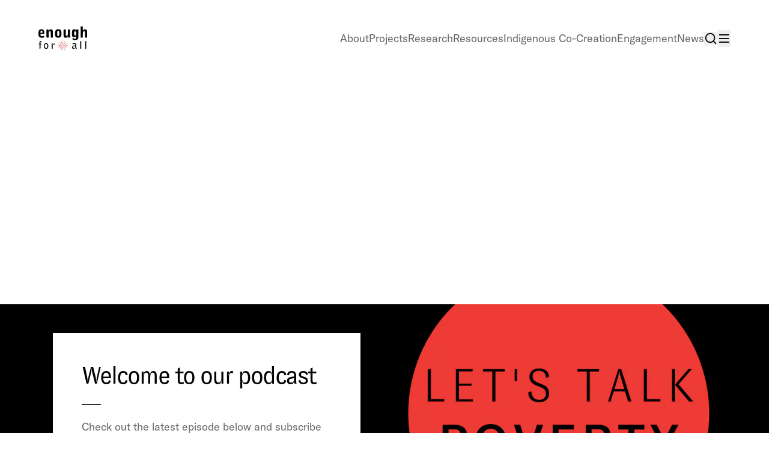

--- FILE ---
content_type: text/html; charset=utf-8
request_url: https://enoughforall.ca/podcasts
body_size: 44561
content:
<!DOCTYPE html><html lang="en" class="scroll-smooth"><head><meta charSet="utf-8"/><meta name="viewport" content="width=device-width, initial-scale=1"/><link rel="stylesheet" href="/_next/static/css/808cf4daee3accec.css" data-precedence="next"/><link rel="stylesheet" href="/_next/static/css/104323e2a155a7ac.css" data-precedence="next"/><link rel="stylesheet" href="/_next/static/css/13f610dd7ef54e57.css" data-precedence="next"/><link rel="stylesheet" href="/_next/static/css/e4170b2f5ab12f01.css" data-precedence="next"/><link rel="preload" as="script" fetchPriority="low" href="/_next/static/chunks/webpack-aaa96f6732416c8a.js"/><script src="/_next/static/chunks/add4bf67-a70cd9c9d8427549.js" async=""></script><script src="/_next/static/chunks/561-df4e253b55387abd.js" async=""></script><script src="/_next/static/chunks/main-app-d9c59e61508a9892.js" async=""></script><script src="/_next/static/chunks/63d31579-dee0c4936d2f8a83.js" async=""></script><script src="/_next/static/chunks/999-d004a477b980328a.js" async=""></script><script src="/_next/static/chunks/469-b0983bdd3854be83.js" async=""></script><script src="/_next/static/chunks/226-b4c9bd1309211466.js" async=""></script><script src="/_next/static/chunks/487-1536481b2c89e39e.js" async=""></script><script src="/_next/static/chunks/362-d6ec1533a0b59df4.js" async=""></script><script src="/_next/static/chunks/376-389298d0bab9812b.js" async=""></script><script src="/_next/static/chunks/app/layout-7a8cf29308187af9.js" async=""></script><script src="/_next/static/chunks/2c9b6c72-1d2bb8dc49c07cdf.js" async=""></script><script src="/_next/static/chunks/33b75b42-e95ef354f7b3fab7.js" async=""></script><script src="/_next/static/chunks/576-b94182c1efe3af05.js" async=""></script><script src="/_next/static/chunks/906-2371fe2af744fe08.js" async=""></script><script src="/_next/static/chunks/830-ead54776919dd57c.js" async=""></script><script src="/_next/static/chunks/73-0a5fb5d89daef525.js" async=""></script><script src="/_next/static/chunks/703-96c41677db390033.js" async=""></script><script src="/_next/static/chunks/690-ae19626291cb55ba.js" async=""></script><script src="/_next/static/chunks/app/%5Buid%5D/page-04109b24a8dc400e.js" async=""></script><link rel="preload" href="https://www.googletagmanager.com/gtm.js?id=GTM-P4B57SC9" as="script"/><title>Podcasts | Enough for All</title><meta name="description" content="Browse and access podcasts related to Enough for All and its steward, Vibrant Communities Calgary. Enough for All is Calgary’s community-driven poverty reduction strategy based on 15,000 hours of consultation with citizens, the business community, government, non-profits, and academia."/><meta property="og:title" content="Podcasts | Enough for All"/><meta property="og:description" content="Browse and access podcasts related to Enough for All and its steward, Vibrant Communities Calgary. Enough for All is Calgary’s community-driven poverty reduction strategy based on 15,000 hours of consultation with citizens, the business community, government, non-profits, and academia."/><meta property="og:image" content="https://images.prismic.io/enoughforall/d9b65c15-e4ec-46d8-9898-51170f6ad82d_Copy+of+Let%27s+Talk+Poverty+Podcast+Cover.png?auto=compress,format&amp;rect=0,37,2000,1050&amp;w=1200&amp;h=630"/><meta name="twitter:card" content="summary_large_image"/><meta name="twitter:title" content="Podcasts | Enough for All"/><meta name="twitter:description" content="Browse and access podcasts related to Enough for All and its steward, Vibrant Communities Calgary. Enough for All is Calgary’s community-driven poverty reduction strategy based on 15,000 hours of consultation with citizens, the business community, government, non-profits, and academia."/><meta name="twitter:image" content="https://images.prismic.io/enoughforall/d9b65c15-e4ec-46d8-9898-51170f6ad82d_Copy+of+Let%27s+Talk+Poverty+Podcast+Cover.png?auto=compress,format&amp;rect=0,37,2000,1050&amp;w=1200&amp;h=630"/><link rel="icon" href="/favicon.ico" type="image/x-icon" sizes="48x48"/><link rel="icon" href="/icon.png?3896afefaf769e10" type="image/png" sizes="16x16"/><link rel="apple-touch-icon" href="/apple-icon.png?e8aa53733630199b" type="image/png" sizes="180x180"/><script>document.querySelectorAll('body link[rel="icon"], body link[rel="apple-touch-icon"]').forEach(el => document.head.appendChild(el))</script><script src="/_next/static/chunks/polyfills-42372ed130431b0a.js" noModule=""></script><script>window[Symbol.for("InstantSearchInitialResults")] = {}</script></head><body><div hidden=""><!--$--><!--/$--></div><header class="wrapper group bg-white"><div class="content-block flex h-32 items-center justify-between"><a class="transition duration-200 hover:opacity-80" href="/"><svg class="text-3xl text-black dark:text-white" width="1.992274678111588em" height="1em" viewBox="0 0 2321 1165" fill="none" xmlns="http://www.w3.org/2000/svg" aria-labelledby="enough-for-all_logo"><title id="enough-for-all_logo">Enough For All</title><path d="M365.16 1085c-9.009-.06-21.058-1.36-26.776-2.9-5.719-1.54-14.706-5.14-19.971-8.01-5.266-2.87-14.71-10.82-20.986-17.67-6.278-6.85-14.429-18.59-18.116-26.08-3.686-7.49-8.64-21.42-11.008-30.963-3.663-14.745-4.309-22.58-4.309-52.228 0-25.411.896-39.242 3.305-50.953 1.817-8.842 6.671-23.093 10.785-31.672 4.584-9.554 11.672-20.123 18.295-27.277 6.158-6.654 15.689-14.281 22.15-17.725 6.238-3.325 16.896-7.357 23.686-8.957 6.791-1.601 17.116-2.908 22.945-2.906 5.829.004 16.467 1.249 23.643 2.769 7.175 1.521 18.268 5.55 24.65 8.953 6.575 3.504 16.115 11.06 22.012 17.43 5.725 6.185 13.512 17.538 17.304 25.228 3.792 7.691 9.261 23.523 12.153 35.184 4.637 18.7 5.257 24.889 5.257 52.44 0 26.142-.707 33.981-4.339 48.051-2.388 9.246-7.583 23.376-11.545 31.406-4.825 9.77-11.35 18.8-19.747 27.34-6.914 7.03-17.299 15.16-23.141 18.12-5.829 2.95-14.934 6.53-20.233 7.94-5.3 1.42-17.006 2.54-26.014 2.48zm1311.88-.84c-10.38.64-19.19.08-25.09-1.59-5.01-1.42-13.23-5.13-18.28-8.25-5.04-3.12-12.34-9.87-16.21-14.99-3.87-5.13-8.44-13.66-10.15-18.96-1.71-5.3-3.11-15.51-3.11-22.7 0-7.55 1.6-18.245 3.78-25.318 2.08-6.737 6.27-16.152 9.31-20.923 3.04-4.77 10.7-13.444 17.03-19.274 6.33-5.831 15.8-12.922 21.04-15.757 5.25-2.835 16.26-7.409 24.47-10.165 8.21-2.756 23.38-6.286 33.72-7.843 10.33-1.559 23.74-2.839 29.78-2.845 11-.011 11-.011 12.3-6.973.72-3.83.88-14.483.35-23.675-.56-9.865-2.23-19.184-4.07-22.744-1.71-3.315-5.35-7.791-8.09-9.942-2.73-2.153-9.84-4.926-15.8-6.162-6.28-1.304-15.61-1.709-22.19-.963-6.25.707-17.33 3.303-24.62 5.772-7.29 2.467-19.95 8.161-28.13 12.65-14.23 7.812-14.99 8.007-17.53 4.557-1.47-1.986-5.32-8.219-8.55-13.853-3.24-5.634-6.25-11.705-6.69-13.492-.58-2.336 2.36-4.973 10.45-9.39 6.2-3.379 17.97-8.807 26.16-12.062 8.2-3.256 22.88-7.313 32.63-9.015 12.08-2.109 23.01-2.733 34.25-1.958 9.08.626 22.12 2.872 28.99 4.992 6.86 2.12 16.47 6.505 21.36 9.745 4.89 3.238 11.26 8.999 14.16 12.802 2.9 3.801 7.09 11.362 9.3 16.803 3.83 9.399 4.08 14.296 5.03 98.022.98 86.681 1.07 88.201 5.1 92.231 2.26 2.26 7.03 4.7 10.6 5.43 6.49 1.33 6.49 1.33 6.49 18.6 0 17.26 0 17.26-10.59 16.97-5.83-.16-15.09-1.7-20.58-3.43-6.87-2.16-12.72-5.91-18.76-12.04-5.08-5.15-10.3-12.98-12.38-18.54-3.59-9.63-3.59-9.63-15.3 1.14-6.44 5.93-16.36 13.86-22.04 17.64-5.68 3.77-15.24 8.58-21.24 10.69-5.99 2.11-18.1 4.27-26.9 4.81zm-1627.902-4.79V865.42H30.83c-18.306 0-18.306 0-18.306-14.456 0-14.455 0-14.455 18.148-14.455h18.149l.64-43.85c.64-43.849.64-43.849 7.206-55.963 3.613-6.663 9.643-14.816 13.4-18.116 3.76-3.302 11.643-8.249 17.52-10.994 9.54-4.458 13.063-4.996 32.847-5.013 12.641-.012 25.679 1.046 30.35 2.465 8.19 2.486 8.19 2.486 8.19 21.815 0 19.162-.037 19.315-4.336 17.956-2.386-.752-6.504-2.041-9.153-2.866-2.65-.823-7.224-1.884-10.165-2.358-2.942-.472-9.394-.104-14.34.82-4.945.925-11.106 3.627-13.688 6.007-2.584 2.379-5.887 7.116-7.34 10.528-1.917 4.502-2.641 15.93-2.641 41.708v35.507l21.129.723c11.633.399 22.069 1.665 23.222 2.818 1.206 1.206 1.848 7.322 1.514 14.429-.582 12.331-.582 12.331-23.224 12.875l-22.641.542v100.889c0 55.489-.542 103.599-1.205 106.909-1.204 6.03-1.204 6.03-24.087 6.03H49.138zm621.445-271.53c.659 52.841 1.372 72.734 2.008 78.3.919 8.02 1.877 10.119 4.621 10.119 2.251 0 7.758-6.563 15.759-18.779 6.763-10.329 19.235-26.065 27.713-34.967 8.479-8.901 21.052-19.888 27.941-24.411 6.889-4.524 14.478-8.795 16.861-9.495 4.336-1.27 4.336-1.27 4.336 35.482v36.751h-13.14c-7.226 0-17.848 1.384-23.605 3.074-5.756 1.692-13.501 4.894-17.21 7.116-3.709 2.222-10.458 7.037-14.994 10.699-4.538 3.662-11.691 10.981-15.897 16.266-7.648 9.606-7.648 9.606-7.648 85.485v75.89H654.43c-22.12 0-22.939-.15-24.062-4.34-.638-2.39-1.162-58.11-1.162-123.839 0-65.725.514-121.421 1.144-123.768.883-3.294 5.6-6.014 20.688-11.925l19.545-7.658zm1322.857 271.53c0-321.684.52-360.362 2.41-361.835 1.33-1.029 9.35-4.756 17.83-8.282 8.48-3.525 17.8-6.79 20.71-7.257 5.3-.846 5.3-.846 5.3 188.263v189.111h-46.25zm242.8 0V717.535l17.36-7.279c9.54-4.004 19.52-7.695 22.16-8.2 4.8-.917 4.8-.917 4.8 188.195v189.119h-44.32zm-541.48-28.04c6.22-.55 15.49-3.32 22.42-6.7 6.51-3.17 17.99-11.48 25.54-18.46 13.71-12.7 13.71-12.7 13.68-45.767-.02-18.187-.8-34.279-1.74-35.759-1.33-2.117-4.8-2.412-16.2-1.378-7.97.722-19.53 2.625-25.69 4.228-6.15 1.604-16.4 5.241-22.78 8.082-6.38 2.841-15.81 9.067-20.94 13.835-5.13 4.769-11.12 12.16-13.3 16.426-2.32 4.556-4.34 13.103-4.89 20.713-.8 11.25-.25 14.34 4.24 23.51 3.31 6.76 7.57 12.04 11.84 14.69 3.68 2.27 9.05 4.89 11.95 5.82 2.9.93 10.05 1.27 15.87.76zm-1323.819-5.95c4.769-.53 12.357-2.73 16.862-4.87 4.506-2.14 10.728-6.97 13.826-10.73 3.099-3.76 7.803-11.7 10.452-17.65 2.65-5.96 5.968-16.455 7.371-23.338 1.478-7.242 2.553-25.221 2.553-42.68 0-20.808-1.01-35.048-3.253-45.9-1.788-8.652-5.162-19.681-7.497-24.507-2.338-4.826-7.175-11.702-10.749-15.279-3.577-3.577-9.232-7.914-12.566-9.639-3.333-1.725-10.908-3.572-16.83-4.103-5.921-.532-14.531.052-19.133 1.297-4.894 1.324-11.887 5.512-16.861 10.096-4.673 4.309-11.122 13.168-14.331 19.688-3.208 6.519-7.326 19.078-9.153 27.908-2.158 10.439-3.318 24.914-3.318 41.388 0 17.584 1.05 29.765 3.432 39.828 1.889 7.972 5.49 18.931 8.003 24.361s7.841 13.49 11.839 17.91c3.997 4.43 9.935 9.44 13.194 11.14 3.258 1.7 8.527 3.76 11.706 4.57 3.18.81 9.683 1.04 14.453.51zM1672.31 564.882c22.63 21.505 31.14 27.646 37.12 29.953 6.83 2.636 14.19 3.606 26.76 3.533 13.17-.077 19.94-1.126 28.1-4.352 5.91-2.338 14.29-7.282 18.62-10.987 4.32-3.704 9.89-10.853 12.37-15.886 4.23-8.592 4.54-11.715 5.15-51.337.51-33 .11-42.523-1.84-43.728-1.69-1.041-7.61 3.361-18.16 13.494-10.88 10.453-20.01 17.181-29.95 22.069-7.86 3.871-20.36 8.309-27.77 9.869-7.42 1.557-19.6 2.847-27.06 2.866-7.46.017-18.67-1.297-24.91-2.922-6.23-1.625-15.54-5.245-20.68-8.043-5.14-2.799-14.36-10.058-20.49-16.131-6.13-6.074-13.86-16.144-17.19-22.38-3.49-6.553-7.38-18.227-9.21-27.656-2.75-14.179-3.06-29.064-2.37-113.652.75-92.922.98-98.076 5.06-113.673 2.35-8.983 7.38-22.817 11.19-30.738 4.39-9.125 10.7-18.176 17.23-24.7 6.08-6.087 15.24-12.612 22.38-15.95 6.74-3.149 18.43-6.544 26.42-7.673 10.07-1.425 18.93-1.413 29.86.04 10.33 1.371 20.07 4.221 29.04 8.493 7.41 3.535 19.32 11.306 26.46 17.269 7.24 6.049 17.74 17.65 23.76 26.244 5.94 8.473 11.49 15.405 12.34 15.405.85 0 2.06-1.953 2.7-4.337.64-2.384 1.17-15.83 1.19-29.875l.03-25.539h96.34V329.11c-.01 119.251-.74 190.691-2.07 201.899-1.14 9.541-3.79 24.286-5.9 32.767-2.11 8.481-6.81 21.495-10.45 28.919-3.64 7.427-10.38 18.091-14.98 23.702-4.6 5.611-13.05 13.719-18.78 18.022-5.72 4.302-14.48 9.887-19.46 12.414-4.99 2.527-16.7 6.883-26.04 9.68-15.52 4.649-20.35 5.136-56.47 5.686-21.73.331-44.45-.176-50.48-1.124-6.04-.95-17.75-3.996-26.02-6.769-8.27-2.774-19.52-7.608-25.01-10.744-5.49-3.136-14.4-9.677-19.8-14.536-5.4-4.861-12.14-12.783-14.96-17.608-5.14-8.769-5.14-8.769-.6-11.823 2.5-1.678 16.69-10.176 31.53-18.883l27-15.83zm-167.35-28.09c-62.72.873-83.75.617-87.2-.006-6.26-1.133-6.26-1.133-6.26-31.77 0-17.393-.79-31.13-1.84-31.776-1.01-.626-6.83 6.045-12.94 14.824-6.1 8.778-16.12 20.936-22.26 27.017-6.15 6.081-15.72 13.681-21.27 16.886-5.55 3.206-15.73 7.591-22.61 9.746-7 2.193-20.16 4.286-29.87 4.755-10.2.493-22.92-.228-30.88-1.751-7.43-1.424-18.27-4.961-24.08-7.86-5.81-2.9-14.76-9.305-19.88-14.234-5.12-4.928-11.85-13.939-14.95-20.024-3.1-6.085-6.92-16.493-8.48-23.129-2.39-10.119-2.85-37.605-2.88-170.345-.03-158.28-.03-158.28 7.2-159.475 3.98-.657 25-1.193 46.73-1.189 21.73.002 41.43.52 43.78 1.151 4.27 1.147 4.27 1.147 4.82 139.23.5 128.235.79 138.635 4.01 145.796 1.91 4.24 5.7 10.032 8.42 12.873 2.82 2.947 8.77 6.069 13.87 7.276 7.12 1.685 11.23 1.505 20.34-.891 6.28-1.651 15.8-5.36 21.15-8.239 5.35-2.88 14.71-10.196 20.79-16.256 11.07-11.02 11.07-11.02 11.61-143.916.3-73.095 1.27-133.62 2.15-134.503.88-.883 21.17-1.897 45.08-2.251 23.9-.355 46.38-.098 49.95.57 6.48 1.217 6.48 1.217 5.99 194.354l-.49 193.137zM280.373 364.286c-136.645.04-178.267.576-180.653 1.214-3.915 1.051-4.335 2.342-4.335 13.327 0 6.69.932 18.877 2.073 27.08 1.14 8.205 3.885 19.754 6.095 25.664 2.783 7.442 7.332 14.043 14.788 21.46 8.274 8.234 13.353 11.52 21.944 14.2 7.419 2.312 17.063 3.467 28.669 3.43 9.618-.03 22.966-1.01 29.662-2.176 6.696-1.166 18.942-4.394 27.215-7.172 8.272-2.777 21.46-7.975 29.307-11.551 7.846-3.575 14.554-6.212 14.909-5.857.354.352 2.85 15.76 5.547 34.237 2.698 18.476 4.66 35.719 4.361 38.317-.491 4.252-3.058 5.542-25.596 12.858-13.778 4.474-31.554 9.566-39.503 11.318-9.459 2.084-26.765 3.45-50.101 3.957-25.904.561-39.685.008-50.421-2.024-8.124-1.538-20.583-4.984-27.688-7.659-7.105-2.676-17.91-7.897-24.012-11.604-6.1-3.708-16.753-12.744-23.673-20.08-7.85-8.324-15.236-18.715-19.645-27.639-3.887-7.864-8.693-20.494-10.68-28.067-1.988-7.573-4.744-22.675-6.125-33.563C.998 402.031 0 373.474 0 342.12c0-29.354 1.064-61.448 2.441-73.618 1.342-11.869 4.6-29.033 7.238-38.142 2.64-9.109 7.941-22.804 11.782-30.431 4.576-9.091 11.384-18.272 19.76-26.65 7.402-7.402 17.638-15.233 24.319-18.604 6.345-3.201 17.608-7.768 25.027-10.15 10.703-3.436 19.659-4.537 43.357-5.331 23.632-.79 33.286-.309 46.247 2.307 9.009 1.818 22.883 6.403 30.832 10.19 10.929 5.208 17.98 10.464 28.925 21.561 9.383 9.514 17.025 19.554 21.732 28.551 3.993 7.631 8.972 20.571 11.065 28.755 2.187 8.554 4.619 27.648 5.719 44.912 1.054 16.516 1.92 43.255 1.922 59.423l.007 29.393zm670.584 178.398c-19.607.333-40.779-.191-47.051-1.168-6.27-.975-16.645-3.119-23.056-4.761-6.411-1.644-17.324-6.143-24.249-9.999-6.926-3.855-18.302-12.716-25.286-19.689-9.265-9.256-14.864-17.104-20.734-29.062-4.422-9.011-9.731-23.322-11.801-31.803-2.067-8.481-4.659-23.842-5.759-34.137-1.103-10.292-2-42.818-1.997-72.279.002-29.459.962-61.367 2.132-70.908 1.167-9.541 3.757-23.852 5.755-31.803 1.997-7.951 7.57-22.459 12.383-32.238 6.521-13.251 11.92-20.954 21.191-30.225 8.527-8.53 17.231-14.841 27.681-20.074 8.382-4.196 22.052-9.244 30.374-11.214 12.121-2.872 22.814-3.585 53.713-3.585 30.461 0 41.605.727 52.96 3.456 7.907 1.901 20.897 6.584 28.867 10.408 10.5 5.043 18.24 10.711 28.16 20.637 7.52 7.527 16.42 18.456 19.77 24.286 3.35 5.831 8.31 17.54 11.01 26.021 2.71 8.48 6.18 23.225 7.72 32.766 1.55 9.645 3.35 39.599 4.05 67.46.8 31.584.45 60.803-.93 79.025-1.2 15.902-3.94 35.724-6.07 44.05-2.14 8.325-7.15 21.296-11.15 28.825-4.77 9.001-12.53 18.993-22.67 29.193-10.48 10.532-19.51 17.563-28.15 21.919-7 3.525-19.13 8.184-26.97 10.35-11.431 3.163-21.284 4.061-49.893 4.549zm-262.067-4.928c-75.929-.047-98.582-.862-100.203-1.886-2.51-1.588-3.017-20.116-3.854-141.156-.963-139.328-.963-139.328-6.247-148.318-4.1-6.979-7.23-9.733-13.984-12.314-6.176-2.359-11.533-2.988-18.47-2.165-5.374.636-14.554 3.348-20.4 6.025-6.506 2.978-16.17 10.239-24.903 18.71l-14.271 13.841-.111 125.44c-.06 68.992-.725 128.909-1.476 133.149-1.367 7.71-1.367 7.71-48.545 7.985-25.948.151-48.698-.129-50.552-.624-3.183-.848-3.372-11.684-3.372-193.247 0-192.351 0-192.351 7.226-193.546 3.976-.657 23.268-1.193 42.875-1.189 19.607.002 37.601.528 39.985 1.166 4.222 1.133 4.341 1.874 4.563 28.405.125 14.982.784 29.84 1.464 33.019 1.236 5.778 1.236 5.778 6.49-.964 2.891-3.708 8.009-10.645 11.373-15.416 3.365-4.77 11.502-13.877 18.085-20.238 6.582-6.36 16.691-14.394 22.463-17.852 5.771-3.458 15.637-8.108 21.924-10.335 6.288-2.226 18.432-4.498 26.988-5.046 10.278-.659 20.601.031 30.417 2.034 8.172 1.667 19.381 5.127 24.91 7.69 5.526 2.562 14.147 8.306 19.159 12.764 5.897 5.248 11.512 12.989 15.923 21.953 3.746 7.618 8.085 19.92 9.644 27.341 2.355 11.22 2.837 39.713 2.866 169.133l.033 155.641zm1325.75 0V0h102.13v105.045c0 57.775.65 105.042 1.44 105.036.8-.006 5.54-5.971 10.54-13.257 5-7.285 14.37-18.47 20.81-24.858 6.57-6.507 17.57-14.685 25.01-18.598 7.31-3.841 18.93-8.376 25.82-10.076 9.11-2.25 18.26-2.857 33.54-2.227 19.13.789 22.29 1.475 35.37 7.689 9.35 4.439 17.87 10.379 24.39 17.01 5.51 5.605 12.63 15.485 15.8 21.957 3.18 6.472 7.06 17.84 8.63 25.261 2.37 11.243 2.85 39.233 2.88 167.944.03 154.453.03 154.453-4.31 155.615-2.38.638-25.32 1.174-50.98 1.188l-46.65.027-.56-139.258c-.56-139.257-.56-139.257-5.38-148.893-2.71-5.408-7.69-11.535-11.37-13.974-5.15-3.415-9.29-4.338-19.44-4.338-10.5 0-15.01 1.071-24.28 5.767-6.27 3.172-17.46 11.106-24.88 17.63-7.42 6.524-14.08 13.253-14.8 14.953-.72 1.7-1.37 62.185-1.45 134.412-.13 131.324-.13 131.324-4.47 132.486-2.38.638-25.36 1.174-51.06 1.188l-46.73.027zM945.176 466.323c10.141.023 16.857-1.06 22.514-3.628 4.793-2.178 10.036-6.655 12.928-11.042 2.677-4.057 6.3-13.016 8.051-19.907 2.507-9.858 3.403-25.876 4.211-75.17.647-39.57.246-69.802-1.089-82.08-1.162-10.693-3.925-24.285-6.139-30.209-2.558-6.836-6.77-13.243-11.535-17.549-4.128-3.731-10.984-7.825-15.237-9.101-4.459-1.336-12.633-1.872-19.306-1.267-6.829.619-14.93 2.905-19.761 5.577-4.503 2.49-10.604 7.996-13.558 12.237-2.954 4.24-6.77 13.43-8.479 20.421-2.684 10.979-2.975 23.07-2.139 88.662.642 50.195 1.769 79.22 3.33 85.588 1.297 5.301 3.964 12.808 5.924 16.682 1.961 3.876 5.973 8.974 8.918 11.328 2.944 2.355 7.954 5.439 11.134 6.854 3.179 1.413 12.284 2.584 20.233 2.604zm805.714-26.019c4.9-.503 12.79-2.241 17.54-3.859 4.75-1.619 13.75-7.062 19.99-12.096 11.36-9.154 11.36-9.154 11.36-87.034 0-77.878 0-77.878-8.12-84.078-4.47-3.41-13.14-8.086-19.27-10.389-6.13-2.306-15.61-4.659-21.07-5.231-5.46-.573-13.07-.453-16.9.268-3.84.718-10.14 4.084-14 7.476-3.87 3.394-8.62 9.759-10.56 14.146-1.94 4.388-4.61 16.965-5.94 27.947-1.32 10.985-2.33 31.979-2.24 46.654.1 14.676 1.21 37.2 2.46 50.056 1.64 16.709 3.58 26.195 6.82 33.275 2.5 5.445 7.46 12.12 11.03 14.832 3.57 2.712 9.53 5.836 13.24 6.94 3.71 1.107 10.76 1.598 15.66 1.093zM94.824 306.463c76.421 0 98.977-.65 99.426-1.446.448-.796.156-14.456-.652-30.357-1.137-22.414-2.412-31.409-5.669-40.025-2.312-6.112-6.484-13.824-9.272-17.139-2.789-3.315-8.575-7.619-12.859-9.564-5.251-2.386-12.398-3.552-21.948-3.581-9.109-.027-16.495 1.066-20.704 3.063-3.597 1.707-9.108 6.031-12.247 9.604-3.137 3.575-7.552 12.368-9.81 19.542-3.078 9.774-4.377 20.167-5.186 41.473l-1.079 28.43z" fill="currentColor"></path><path class="text-red-600 dark:text-red-500" fill-rule="evenodd" clip-rule="evenodd" d="M1160.39 697.852c2.64 0 5.16-1.046 7.02-2.907a9.895 9.895 0 002.91-7.019 9.894 9.894 0 00-2.91-7.019 9.933 9.933 0 00-16.95 7.019 9.933 9.933 0 009.93 9.926zm0 22.679c1.31 0 2.6-.257 3.8-.756a9.84 9.84 0 003.22-2.15 9.814 9.814 0 002.15-3.22c.5-1.203.76-2.494.76-3.797s-.26-2.593-.76-3.797a9.8 9.8 0 00-2.15-3.219 9.859 9.859 0 00-3.22-2.151 9.932 9.932 0 00-13.73 9.167 9.93 9.93 0 009.93 9.923zm9.93 35.442a9.929 9.929 0 01-16.95 7.016 9.929 9.929 0 01-2.91-7.016 9.929 9.929 0 019.93-9.922 9.929 9.929 0 019.93 9.922zm-9.93 32.608a9.93 9.93 0 009.93-9.922 9.927 9.927 0 00-9.93-9.923 9.933 9.933 0 00-9.93 9.923 9.93 9.93 0 009.93 9.922zm9.93 12.764a9.933 9.933 0 01-9.93 9.925 9.928 9.928 0 01-7.02-2.907 9.891 9.891 0 01-2.91-7.018 9.892 9.892 0 012.91-7.019 9.928 9.928 0 0116.95 7.019zm-9.93 50.329c2.64 0 5.16-1.046 7.02-2.907a9.894 9.894 0 002.91-7.019 9.895 9.895 0 00-2.91-7.019 9.933 9.933 0 00-16.95 7.019 9.933 9.933 0 009.93 9.926zm9.93 29.774a9.933 9.933 0 01-16.95 7.019 9.894 9.894 0 01-2.91-7.019 9.891 9.891 0 012.91-7.018 9.93 9.93 0 0116.95 7.018zm-9.93 263.702a9.88 9.88 0 017.02 2.91 9.875 9.875 0 012.91 7.01 9.88 9.88 0 01-2.91 7.02 9.922 9.922 0 01-14.04 0 9.922 9.922 0 01-2.91-7.02c0-2.63 1.05-5.15 2.91-7.01a9.898 9.898 0 017.02-2.91zm9.93-12.76c0-2.64-1.05-5.16-2.91-7.02a9.898 9.898 0 00-7.02-2.91c-2.63 0-5.16 1.04-7.02 2.91a9.88 9.88 0 00-2.91 7.02c0 2.63 1.04 5.15 2.91 7.01a9.898 9.898 0 007.02 2.91c2.63 0 5.16-1.04 7.02-2.91a9.916 9.916 0 002.91-7.01zm-9.93-55.3c2.64 0 5.16 1.05 7.02 2.91a9.88 9.88 0 012.91 7.02 9.915 9.915 0 01-9.93 9.92 9.93 9.93 0 01-7.02-2.9 9.957 9.957 0 01-2.91-7.02c0-2.64 1.05-5.16 2.91-7.02a9.94 9.94 0 017.02-2.91zm9.93-12.76c0-2.63-1.05-5.15-2.91-7.01a9.898 9.898 0 00-7.02-2.91c-2.63 0-5.16 1.04-7.02 2.91a9.875 9.875 0 00-2.91 7.01 9.88 9.88 0 002.91 7.02 9.94 9.94 0 007.02 2.91 9.94 9.94 0 007.02-2.91 9.922 9.922 0 002.91-7.02zm-9.93-32.6c2.64 0 5.16 1.04 7.02 2.9a9.898 9.898 0 012.91 7.02c0 2.63-1.04 5.16-2.91 7.02a9.922 9.922 0 01-14.04 0 9.94 9.94 0 01-2.91-7.02 9.94 9.94 0 012.91-7.02 9.93 9.93 0 017.02-2.9zm9.93-30.49a9.934 9.934 0 00-9.93-9.924 9.933 9.933 0 00-7.02 2.907 9.892 9.892 0 00-2.91 7.017c0 2.63 1.04 5.16 2.91 7.02a9.94 9.94 0 007.02 2.91 9.94 9.94 0 007.02-2.91 9.94 9.94 0 002.91-7.02zm-9.93-49.617c2.64 0 5.16 1.045 7.02 2.907a9.891 9.891 0 012.91 7.018 9.892 9.892 0 01-2.91 7.019 9.928 9.928 0 01-16.95-7.019 9.933 9.933 0 019.93-9.925zm-233.721-40.049a9.932 9.932 0 019.406 6.062 9.924 9.924 0 010 7.714 9.915 9.915 0 01-5.528 5.383 9.926 9.926 0 01-13.547-9.24 9.922 9.922 0 019.669-9.919zm32.626 9.923a9.92 9.92 0 00-2.909-7.019 9.934 9.934 0 00-16.954 7.019 9.924 9.924 0 002.909 7.018 9.934 9.934 0 0016.954-7.018zm35.462-9.923a9.932 9.932 0 017.023 2.905 9.932 9.932 0 01.01 14.037 9.955 9.955 0 01-7.026 2.91 9.953 9.953 0 01-3.801-.754 9.937 9.937 0 01-5.377-5.37 9.924 9.924 0 015.371-12.971 9.947 9.947 0 013.8-.757zm32.623 9.923a9.892 9.892 0 00-2.91-7.019 9.933 9.933 0 00-16.95 7.019 9.933 9.933 0 009.93 9.925c2.64 0 5.16-1.045 7.02-2.907a9.891 9.891 0 002.91-7.018zm12.77-9.923c2.64 0 5.16 1.046 7.03 2.907a9.928 9.928 0 012.9 7.019 9.926 9.926 0 01-2.9 7.019 9.956 9.956 0 01-7.03 2.907 9.933 9.933 0 01-9.93-9.926 9.933 9.933 0 019.93-9.926zm50.36 9.923a9.934 9.934 0 00-9.93-9.926 9.933 9.933 0 00-7.02 2.907 9.892 9.892 0 00-2.91 7.019 9.891 9.891 0 002.91 7.018 9.928 9.928 0 0016.95-7.018zm29.79-9.923c2.64 0 5.16 1.046 7.02 2.907a9.895 9.895 0 012.91 7.019 9.894 9.894 0 01-2.91 7.019 9.933 9.933 0 01-16.95-7.019 9.933 9.933 0 019.93-9.926zm263.85 9.923a9.697 9.697 0 01.68-3.876 9.927 9.927 0 015.38-5.526 9.952 9.952 0 017.72 0 9.883 9.883 0 013.25 2.219 9.954 9.954 0 012.14 3.307c.48 1.233.71 2.551.68 3.876a9.952 9.952 0 01-3 6.848 9.926 9.926 0 01-6.93 2.815c-2.59 0-5.07-1.01-6.93-2.815a9.898 9.898 0 01-2.99-6.848zm-12.77-9.923a9.956 9.956 0 00-7.03 2.907 9.928 9.928 0 00-2.9 7.019 9.926 9.926 0 002.9 7.019 9.956 9.956 0 007.03 2.907 9.933 9.933 0 009.93-9.926 9.933 9.933 0 00-9.93-9.926zm-55.33 9.923a9.934 9.934 0 0116.96-7.019 9.934 9.934 0 012.91 7.019 9.933 9.933 0 01-16.96 7.018 9.933 9.933 0 01-2.91-7.018zm-12.76-9.923a9.915 9.915 0 00-7.02 2.907 9.895 9.895 0 00-2.91 7.019 9.894 9.894 0 002.91 7.019 9.933 9.933 0 0016.95-7.019 9.933 9.933 0 00-9.93-9.926zm-32.63 9.923a9.934 9.934 0 0116.96-7.019 9.934 9.934 0 012.91 7.019 9.933 9.933 0 01-16.96 7.018 9.933 9.933 0 01-2.91-7.018zm-30.5-9.923a9.933 9.933 0 00-9.93 9.926 9.933 9.933 0 0016.95 7.019 9.894 9.894 0 002.91-7.019 9.895 9.895 0 00-2.91-7.019 9.915 9.915 0 00-7.02-2.907zm-49.65 9.923a9.934 9.934 0 012.91-7.019 9.956 9.956 0 017.03-2.907 9.933 9.933 0 019.93 9.926 9.933 9.933 0 01-16.96 7.018 9.933 9.933 0 01-2.91-7.018zm142.14-158.138a9.975 9.975 0 01-7.03 2.906 9.985 9.985 0 01-3.8-.757 9.951 9.951 0 01-3.22-2.152 9.977 9.977 0 01-2.91-7.02 9.972 9.972 0 012.91-7.019 9.955 9.955 0 017.03-2.906c2.63 0 5.15 1.045 7.02 2.906a9.925 9.925 0 012.9 7.018 9.921 9.921 0 01-2.9 7.017v.007zm-30.09 16.03a9.924 9.924 0 0014.12.089 9.86 9.86 0 002.91-7.076 9.843 9.843 0 00-.79-3.82 9.865 9.865 0 00-2.2-3.221 9.933 9.933 0 00-14.04 0 9.933 9.933 0 00-2.91 7.018 9.93 9.93 0 002.91 7.017v-.007zm-18.06 32.088a9.927 9.927 0 01-10.82 2.151 9.965 9.965 0 01-3.22-2.151 9.972 9.972 0 01-2.91-7.018 9.958 9.958 0 012.91-7.017 9.933 9.933 0 0114.04 0 9.93 9.93 0 012.91 7.017 9.933 9.933 0 01-2.91 7.018zm-30.09 16.037a9.955 9.955 0 007.03 2.906c2.63 0 5.15-1.045 7.02-2.906a9.924 9.924 0 002.9-7.018 9.921 9.921 0 00-2.9-7.017 10.04 10.04 0 00-3.22-2.151 9.965 9.965 0 00-3.8-.756 9.975 9.975 0 00-7.03 2.907 9.9 9.9 0 00-2.9 7.017 9.893 9.893 0 002.9 7.018zm-2.01 16.037a9.859 9.859 0 01-3.22 2.151 9.89 9.89 0 01-3.8.755c-1.3 0-2.59-.256-3.8-.755a9.965 9.965 0 01-3.22-2.151 9.972 9.972 0 01-2.91-7.018 9.958 9.958 0 012.91-7.017 9.933 9.933 0 0114.04 0 9.889 9.889 0 012.91 7.017 9.893 9.893 0 01-2.91 7.018zm-42.62 28.577a9.859 9.859 0 003.22 2.151 9.89 9.89 0 003.8.755c1.3 0 2.59-.256 3.8-.755 1.2-.499 2.3-1.23 3.22-2.151a9.972 9.972 0 002.91-7.018 9.958 9.958 0 00-2.91-7.017 9.933 9.933 0 00-14.04 0 9.889 9.889 0 00-2.91 7.017 9.891 9.891 0 002.91 7.018zm-14.05 28.069a9.908 9.908 0 01-7.02 2.907c-1.3 0-2.59-.257-3.8-.755a9.951 9.951 0 01-3.22-2.152 9.958 9.958 0 01-2.91-7.017 9.958 9.958 0 012.91-7.017 9.928 9.928 0 0116.95 7.017 9.93 9.93 0 01-2.91 7.017zm-193.58 179.443a9.94 9.94 0 012.91 7.02c0 2.63-1.05 5.15-2.91 7.02a9.952 9.952 0 01-7.024 2.9 9.933 9.933 0 01-7.022-2.9 10.06 10.06 0 01-2.152-3.22 9.928 9.928 0 012.152-10.82 9.981 9.981 0 017.022-2.91 9.968 9.968 0 017.024 2.91zm16.04-2.01a9.887 9.887 0 002.9-7.02 9.887 9.887 0 00-6.13-9.16 9.876 9.876 0 00-7.6 0 9.94 9.94 0 00-3.22 2.15 9.907 9.907 0 00-2.9 7.01c0 2.64 1.04 5.16 2.9 7.02a9.957 9.957 0 007.02 2.91c2.64 0 5.16-1.05 7.03-2.91zm32.09-46.11c.93.92 1.66 2.02 2.16 3.22.5 1.21.75 2.5.75 3.8 0 1.3-.25 2.59-.75 3.8-.5 1.2-1.23 2.3-2.16 3.22a9.887 9.887 0 01-7.02 2.9c-1.3 0-2.59-.25-3.8-.75-1.2-.5-2.3-1.23-3.22-2.15a9.94 9.94 0 01-2.91-7.02 9.94 9.94 0 012.91-7.02 9.93 9.93 0 017.02-2.9c2.64 0 5.16 1.04 7.02 2.9zm16.05-2.01c.92-.92 1.65-2.01 2.15-3.22a9.863 9.863 0 000-7.59c-.5-1.2-1.23-2.3-2.15-3.22a9.95 9.95 0 00-7.02-2.91c-1.3 0-2.6.26-3.8.76a9.922 9.922 0 00-6.13 9.17c0 2.63 1.05 5.15 2.91 7.01a9.898 9.898 0 007.02 2.91c2.63 0 5.16-1.04 7.02-2.91zm16.05-30.067a9.82 9.82 0 012.16 3.217c.49 1.21.75 2.5.75 3.8 0 1.3-.26 2.59-.75 3.8-.5 1.2-1.23 2.3-2.16 3.22a9.887 9.887 0 01-7.02 2.9c-1.3 0-2.59-.25-3.8-.75-1.2-.5-2.3-1.23-3.22-2.15a9.94 9.94 0 01-2.91-7.02 9.927 9.927 0 019.93-9.924c2.64 0 5.16 1.045 7.02 2.907zm28.59-14.536a9.958 9.958 0 002.91-7.017 9.972 9.972 0 00-2.91-7.018 9.965 9.965 0 00-3.22-2.151 9.964 9.964 0 00-3.8-.755c-1.31 0-2.6.256-3.8.755a9.859 9.859 0 00-3.22 2.151 9.891 9.891 0 00-2.91 7.018 9.889 9.889 0 002.91 7.017 9.933 9.933 0 0014.04 0zm28.08-42.104a9.828 9.828 0 012.16 3.219c.5 1.204.75 2.495.75 3.798s-.25 2.594-.75 3.798a9.828 9.828 0 01-2.16 3.219 9.908 9.908 0 01-7.02 2.907c-1.3 0-2.59-.257-3.8-.755a9.93 9.93 0 01-6.13-9.169 9.93 9.93 0 0116.95-7.017zm-136.91-193.486a9.972 9.972 0 012.91 7.018 9.958 9.958 0 01-2.91 7.017 9.945 9.945 0 01-3.221 2.152 9.95 9.95 0 01-7.6 0 9.922 9.922 0 013.8-19.093 9.927 9.927 0 017.021 2.906zm16.05 30.079a9.892 9.892 0 002.9-7.017 9.893 9.893 0 00-6.13-9.169 9.89 9.89 0 00-3.8-.756c-1.3 0-2.59.257-3.8.756-1.2.499-2.29 1.23-3.22 2.151a9.924 9.924 0 00-2.9 7.018 9.921 9.921 0 002.9 7.017 9.95 9.95 0 007.02 2.907c2.64 0 5.16-1.046 7.03-2.907zm32.09 18.046a9.828 9.828 0 012.16 3.219 9.9 9.9 0 01.75 3.798 9.842 9.842 0 01-2.91 7.018 9.859 9.859 0 01-3.22 2.151 9.89 9.89 0 01-3.8.755c-1.3 0-2.59-.256-3.8-.755a9.933 9.933 0 01-6.13-9.169 9.93 9.93 0 0116.95-7.017zm16.05 30.072a9.972 9.972 0 002.91-7.018 9.958 9.958 0 00-2.91-7.017 9.933 9.933 0 00-14.04 0 9.93 9.93 0 00-2.91 7.017 9.932 9.932 0 0016.95 7.018zm16.05 2.009a9.897 9.897 0 012.9 7.017 9.897 9.897 0 01-2.9 7.017 9.994 9.994 0 01-3.23 2.152 9.908 9.908 0 01-7.59 0 9.994 9.994 0 01-3.23-2.152 9.921 9.921 0 01-2.9-7.017 9.921 9.921 0 012.9-7.017 9.946 9.946 0 017.02-2.907c2.64 0 5.16 1.045 7.03 2.907zm28.59 42.605a9.972 9.972 0 002.91-7.018 9.958 9.958 0 00-2.91-7.017 9.933 9.933 0 00-14.04 0 9.889 9.889 0 00-2.91 7.017 9.891 9.891 0 002.91 7.018 9.932 9.932 0 0014.04 0zm28.08 14.035a9.828 9.828 0 012.16 3.219c.5 1.204.75 2.495.75 3.798s-.25 2.594-.75 3.798a9.828 9.828 0 01-2.16 3.219 9.908 9.908 0 01-7.02 2.907c-1.3 0-2.59-.257-3.8-.755a9.93 9.93 0 01-6.13-9.169 9.93 9.93 0 0116.95-7.017zm179.55 193.477c.92-.92 2.01-1.65 3.22-2.15a9.876 9.876 0 017.6 0c1.2.5 2.3 1.23 3.22 2.15.92.92 1.65 2.02 2.15 3.22.5 1.2.76 2.5.76 3.8a9.95 9.95 0 01-2.91 7.02 9.93 9.93 0 01-7.02 2.9 9.915 9.915 0 01-9.93-9.92c0-2.63 1.04-5.16 2.91-7.02zm-2.01-16.04a9.887 9.887 0 00-7.02-2.9c-1.3 0-2.59.25-3.8.75-1.2.5-2.3 1.23-3.22 2.15a9.95 9.95 0 00-2.91 7.02c0 1.3.26 2.6.76 3.8.5 1.2 1.23 2.3 2.15 3.22a9.922 9.922 0 0014.04 0 9.898 9.898 0 002.91-7.02c0-2.63-1.04-5.15-2.91-7.02zm-46.14-32.08a9.947 9.947 0 017.02-2.9c2.64 0 5.16 1.04 7.03 2.9a9.93 9.93 0 012.9 7.02 9.93 9.93 0 01-2.9 7.02 9.953 9.953 0 01-7.03 2.9c-2.63 0-5.15-1.04-7.02-2.9a9.94 9.94 0 01-2.91-7.02 9.94 9.94 0 012.91-7.02zm-2-16.04a9.922 9.922 0 00-14.04 0 9.88 9.88 0 00-2.91 7.02c0 2.63 1.04 5.15 2.91 7.01a9.88 9.88 0 007.02 2.91c2.63 0 5.16-1.04 7.02-2.91a9.916 9.916 0 002.91-7.01c0-2.64-1.05-5.16-2.91-7.02zm-30.1-16.037a9.952 9.952 0 017.03-2.907 9.927 9.927 0 019.93 9.924 9.94 9.94 0 01-2.91 7.02 9.947 9.947 0 01-7.02 2.9c-2.64 0-5.16-1.04-7.03-2.9a9.93 9.93 0 01-2.9-7.02c0-2.63 1.04-5.16 2.9-7.017zm-14.54-28.571a9.965 9.965 0 00-3.22-2.151 9.927 9.927 0 00-10.82 2.151 9.814 9.814 0 00-2.15 3.22 9.907 9.907 0 00-.76 3.798c0 1.303.26 2.594.76 3.798a9.8 9.8 0 002.15 3.219 9.933 9.933 0 0014.04 0 9.93 9.93 0 002.91-7.017 9.933 9.933 0 00-2.91-7.018zm-42.13-28.069a10.06 10.06 0 013.22-2.152 9.983 9.983 0 013.8-.755c1.31 0 2.6.257 3.8.755 1.21.499 2.3 1.23 3.23 2.152a9.897 9.897 0 012.9 7.017 9.897 9.897 0 01-2.9 7.017 9.952 9.952 0 01-7.03 2.907 9.93 9.93 0 01-9.93-9.924 9.93 9.93 0 012.91-7.017zm-119.91-233.304a9.905 9.905 0 01-.11-7.681 9.84 9.84 0 012.15-3.273 9.965 9.965 0 017.1-2.941c1.32.006 2.63.275 3.84.791a9.892 9.892 0 015.36 5.508c.95 2.42.91 5.115-.11 7.506a9.897 9.897 0 01-5.33 5.284 9.931 9.931 0 01-7.51.037 9.898 9.898 0 01-5.39-5.231zm21.66 26.331a9.948 9.948 0 005.38-5.368 9.94 9.94 0 000-7.594 9.94 9.94 0 00-5.37-5.372 9.933 9.933 0 00-7.6-.002 9.906 9.906 0 00-5.19 5.386 9.883 9.883 0 00.04 7.48 9.929 9.929 0 0012.74 5.464v.006zm22.75 28.95c.51 1.207.78 2.504.79 3.817a9.918 9.918 0 01-2.9 7.075 9.777 9.777 0 01-3.24 2.168 9.948 9.948 0 01-10.88-2.21 9.935 9.935 0 01-2.13-3.262 9.883 9.883 0 01.06-7.553 9.912 9.912 0 015.36-5.326c2.42-1 5.13-1.005 7.56-.014a9.956 9.956 0 015.38 5.305zm3.31 33.92a10.063 10.063 0 003.32-2.112 9.924 9.924 0 002.23-3.235c.53-1.217.8-2.525.81-3.849a9.834 9.834 0 00-.76-3.859 9.841 9.841 0 00-2.19-3.264 9.998 9.998 0 00-3.29-2.154 9.949 9.949 0 00-7.72.143 9.943 9.943 0 00-5.19 5.386 9.93 9.93 0 00.05 7.48 9.91 9.91 0 005.25 5.323 9.957 9.957 0 007.49.141zm14.06 7.988c.5 1.204.76 2.494.76 3.797s-.26 2.594-.75 3.798a9.977 9.977 0 01-2.15 3.221c-.93.922-2.02 1.654-3.22 2.154-1.21.499-2.5.757-3.8.758a9.905 9.905 0 01-3.8-.752 9.985 9.985 0 01-3.23-2.149 9.943 9.943 0 01-2.16-10.813 9.947 9.947 0 015.37-5.374 9.937 9.937 0 0112.98 5.36zm10.1 50.302a9.941 9.941 0 006.13-9.177 10.099 10.099 0 00-.76-3.799 9.99 9.99 0 00-5.38-5.371 9.963 9.963 0 00-7.61.004 9.946 9.946 0 00-5.37 5.377 9.908 9.908 0 000 7.599 9.947 9.947 0 005.38 5.371 9.953 9.953 0 007.61-.004zm125.34 276.5c-.5-1.2-1.23-2.29-2.15-3.21a9.853 9.853 0 00-7.01-2.91c-1.31-.01-2.6.25-3.8.75-1.21.49-2.3 1.22-3.22 2.14-.92.92-1.66 2.02-2.16 3.22-.49 1.2-.75 2.49-.75 3.79a9.9 9.9 0 006.11 9.17 9.956 9.956 0 007.6.01 9.95 9.95 0 005.37-5.37 9.93 9.93 0 00.01-7.59zm-21.67-26.33c1.21-.53 2.51-.81 3.84-.84 1.32-.02 2.63.23 3.86.72s2.34 1.22 3.28 2.15c.95.93 1.69 2.04 2.2 3.26.5 1.23.76 2.54.75 3.86a9.928 9.928 0 01-.8 3.84 9.906 9.906 0 01-2.22 3.24c-.95.92-2.08 1.64-3.31 2.12-2.42.94-5.12.89-7.5-.13a9.913 9.913 0 01-5.28-5.33c-1-2.4-1.01-5.09-.04-7.5a9.947 9.947 0 015.22-5.39zm-4.4-36.54a9.916 9.916 0 00-2.11-3.34 9.962 9.962 0 00-3.24-2.24 9.717 9.717 0 00-3.86-.81 9.85 9.85 0 00-7.15 2.96c-.93.94-1.67 2.07-2.16 3.3-.49 1.23-.72 2.55-.7 3.88a9.924 9.924 0 006.27 9.01c2.4.96 5.08.94 7.47-.05 2.39-.99 4.3-2.87 5.32-5.25a9.928 9.928 0 00.16-7.46zm-21.66-26.33c1.21-.52 2.52-.81 3.84-.83 1.31-.01 2.62.23 3.85.72 1.22.5 2.34 1.23 3.27 2.16.94.92 1.69 2.03 2.19 3.25.51 1.22.76 2.52.76 3.84a9.928 9.928 0 01-.8 3.84 9.789 9.789 0 01-2.21 3.23 9.96 9.96 0 01-10.81 2.02 9.898 9.898 0 01-5.28-5.34c-1-2.4-1.01-5.09-.04-7.5a9.932 9.932 0 015.23-5.39zm4.29-15.58a9.933 9.933 0 00-5.4-5.07 9.947 9.947 0 00-12.71 5.26c-1.03 2.35-1.12 5-.24 7.41a9.963 9.963 0 005.39 5.21c2.41.97 5.11.96 7.51-.04 2.4-.99 4.31-2.88 5.33-5.27a9.889 9.889 0 00.12-7.5zm-28.45-42.707a9.95 9.95 0 0110.99 2.032 9.974 9.974 0 012.19 3.259c.51 1.221.76 2.531.76 3.853a9.947 9.947 0 01-6.34 9.203c-2.42.94-5.11.89-7.5-.13a9.948 9.948 0 01-5.28-5.329 9.981 9.981 0 01-.04-7.5 9.964 9.964 0 015.22-5.388zm71.88-276.504a9.94 9.94 0 01-5.37 5.372 9.942 9.942 0 01-7.6.002 9.935 9.935 0 01-5.37-5.369 9.895 9.895 0 010-7.594 9.661 9.661 0 012.15-3.22 9.861 9.861 0 013.22-2.152 9.89 9.89 0 013.8-.756c1.3 0 2.59.256 3.8.754 1.2.498 2.29 1.229 3.22 2.15a9.958 9.958 0 012.91 7.016c0 1.303-.26 2.593-.76 3.797zm-21.66 26.331a9.928 9.928 0 0010.82-2.153 9.832 9.832 0 002.16-3.22c.49-1.205.75-2.496.75-3.799 0-1.304-.26-2.595-.76-3.799a9.804 9.804 0 00-2.15-3.22 9.933 9.933 0 00-10.82-2.151 9.924 9.924 0 00-5.38 12.971 9.953 9.953 0 005.38 5.371zm-4.4 36.538a9.972 9.972 0 01-2.15 3.22 9.965 9.965 0 01-3.22 2.151c-1.21.499-2.5.755-3.8.755a9.89 9.89 0 01-3.8-.755 9.859 9.859 0 01-3.22-2.151 9.842 9.842 0 01-2.91-7.018 9.892 9.892 0 016.13-9.168 9.937 9.937 0 017.6 0 9.939 9.939 0 015.37 5.371 9.898 9.898 0 010 7.595zm-21.66 26.332a9.927 9.927 0 0010.96-2.042 9.795 9.795 0 002.18-3.252c.51-1.219.77-2.525.76-3.844a10.114 10.114 0 00-.79-3.838 9.932 9.932 0 00-2.22-3.231 9.828 9.828 0 00-3.29-2.123 9.932 9.932 0 00-12.8 5.439 9.905 9.905 0 00-.04 7.507 9.942 9.942 0 005.24 5.384zm4.29 15.584a9.992 9.992 0 01-2.12 3.317 9.79 9.79 0 01-3.23 2.236 9.964 9.964 0 01-3.85.804 9.892 9.892 0 01-3.86-.755 9.882 9.882 0 01-3.27-2.194 10.084 10.084 0 01-2.16-3.29 9.843 9.843 0 01-.7-3.868 9.78 9.78 0 01.85-3.839 9.907 9.907 0 015.39-5.19 9.925 9.925 0 017.48.045 9.974 9.974 0 015.33 5.255 9.929 9.929 0 01.14 7.479zm-28.45 42.7a9.937 9.937 0 007.6 0 9.92 9.92 0 005.38-12.966 9.92 9.92 0 00-5.38-5.371 9.937 9.937 0 00-7.45.185 9.95 9.95 0 00-5.22 5.309 9.893 9.893 0 00-.06 7.447 9.924 9.924 0 005.13 5.396zm-112.36 271.136a9.829 9.829 0 00-3.84-.84c-1.33-.02-2.64.22-3.87.71-1.22.5-2.34 1.23-3.28 2.16a9.975 9.975 0 00-2.95 7.11c.01 1.32.28 2.63.8 3.85a9.999 9.999 0 002.23 3.23 9.935 9.935 0 0010.81 2 9.98 9.98 0 005.28-5.33c.99-2.4 1-5.1.04-7.5a9.948 9.948 0 00-5.22-5.39zm-4.29-15.59c.48-1.23 1.2-2.36 2.12-3.31a9.67 9.67 0 013.23-2.24c1.22-.52 2.53-.8 3.85-.8 1.33-.01 2.64.24 3.86.75 1.23.51 2.34 1.25 3.27 2.2.93.94 1.66 2.06 2.16 3.28.49 1.23.73 2.55.7 3.87a9.762 9.762 0 01-.85 3.84 9.894 9.894 0 01-5.39 5.19c-2.4.96-5.09.95-7.48-.04a9.943 9.943 0 01-5.33-5.26 9.931 9.931 0 01-.14-7.48zm30.35-47.28a9.91 9.91 0 00-3.83-.83c-1.32-.02-2.63.22-3.86.72a9.786 9.786 0 00-3.27 2.15c-.94.93-1.68 2.03-2.19 3.25-.5 1.22-.76 2.53-.76 3.85.01 1.31.28 2.62.8 3.83a9.734 9.734 0 002.21 3.23 9.914 9.914 0 0010.81 2.02 9.913 9.913 0 005.28-5.33 9.913 9.913 0 00-5.19-12.89zm-4.29-15.59c.49-1.2 1.22-2.29 2.15-3.22.92-.92 2.01-1.65 3.21-2.15 1.21-.5 2.5-.75 3.8-.76 1.3 0 2.59.26 3.8.76 1.2.49 2.3 1.22 3.22 2.14.92.92 1.65 2.02 2.15 3.22.5 1.2.76 2.49.76 3.79 0 1.31-.26 2.6-.75 3.8a9.95 9.95 0 01-5.37 5.37 9.93 9.93 0 01-7.59.01 9.968 9.968 0 01-5.38-5.37 9.885 9.885 0 010-7.59zm21.66-26.33c-1.21-.53-2.52-.81-3.84-.84-1.32-.02-2.63.23-3.86.72a9.87 9.87 0 00-5.48 5.41c-.5 1.22-.76 2.53-.75 3.86 0 1.32.28 2.63.79 3.84a9.934 9.934 0 005.54 5.36c2.42.94 5.11.89 7.5-.13a9.913 9.913 0 005.28-5.33c.99-2.4 1.01-5.09.04-7.5a9.947 9.947 0 00-5.22-5.39zm2.5-31.957a9.796 9.796 0 012.11-3.316 9.923 9.923 0 017.09-3.04 9.927 9.927 0 013.86.754 9.959 9.959 0 013.26 2.194 9.775 9.775 0 012.16 3.29c.49 1.229.73 2.544.71 3.868a10.145 10.145 0 01-.85 3.839 9.93 9.93 0 01-5.39 5.188c-2.41.96-5.09.95-7.49-.04a9.928 9.928 0 01-5.46-12.737zm-180.026 10.337a9.93 9.93 0 013.834-.83 9.99 9.99 0 013.856.73 9.833 9.833 0 013.274 2.15 9.93 9.93 0 012.937 7.11 9.944 9.944 0 01-.796 3.84 9.955 9.955 0 01-2.22 3.23 9.906 9.906 0 01-3.299 2.12 9.929 9.929 0 01-12.801-5.46 9.917 9.917 0 015.215-12.89zm33.946-3.309a9.923 9.923 0 00-9.197-6.299 9.93 9.93 0 00-9.973 10.068 9.923 9.923 0 0013.728 9.02 9.906 9.906 0 005.335-5.28 9.925 9.925 0 00.107-7.509zm28.96-22.733a9.952 9.952 0 017.65-.053 9.889 9.889 0 013.25 2.156 9.902 9.902 0 012.17 3.24c.5 1.212.76 2.512.76 3.825-.01 1.312-.27 2.61-.78 3.82a9.879 9.879 0 01-2.19 3.226 9.83 9.83 0 01-3.26 2.136 9.941 9.941 0 01-12.888-5.418 9.922 9.922 0 01-.015-7.554 9.952 9.952 0 015.303-5.378zm33.94-3.308a9.81 9.81 0 00-2.11-3.317 9.936 9.936 0 00-10.95-2.285 9.943 9.943 0 00-3.26 2.194 9.927 9.927 0 00-2.16 3.29 10.035 10.035 0 00-.71 3.868c.03 1.324.32 2.629.85 3.839a9.94 9.94 0 005.39 5.19 9.923 9.923 0 0012.95-12.779zm8-14.055a9.972 9.972 0 013.84-.825 9.903 9.903 0 013.85.723 9.924 9.924 0 013.28 2.157c.94.93 1.68 2.037 2.18 3.257.51 1.219.76 2.527.75 3.847 0 1.32-.27 2.625-.79 3.839a9.925 9.925 0 01-5.52 5.352 9.95 9.95 0 01-7.52-.113 9.922 9.922 0 01-5.28-5.342 9.871 9.871 0 01-.03-7.512 9.927 9.927 0 015.24-5.383zm50.33-10.091a9.947 9.947 0 00-5.39-5.218 9.955 9.955 0 00-7.51.04 9.919 9.919 0 00-5.33 5.274 9.933 9.933 0 00-.13 7.499 9.836 9.836 0 002.16 3.221 9.846 9.846 0 003.22 2.152 9.945 9.945 0 007.6.001 9.965 9.965 0 005.38-5.372c.5-1.204.75-2.495.75-3.798 0-1.304-.25-2.595-.75-3.799zm276.65-125.273a9.843 9.843 0 00-3.29 2.123 9.925 9.925 0 00-2.22 3.232 10.105 10.105 0 00-.79 3.837 9.761 9.761 0 00.76 3.844 9.938 9.938 0 002.18 3.252c.94.928 2.05 1.66 3.28 2.153a9.927 9.927 0 007.68-.111 9.902 9.902 0 005.24-5.384 9.921 9.921 0 00-5.33-12.839 9.932 9.932 0 00-7.51-.107zm-26.34 21.651c-1-2.431-1-5.163.01-7.594a9.903 9.903 0 015.37-5.369 9.937 9.937 0 017.6.003 9.939 9.939 0 015.37 5.371 9.916 9.916 0 01-5.38 12.963 9.912 9.912 0 01-7.59-.002 9.926 9.926 0 01-5.38-5.372zm-36.55 4.397a9.99 9.99 0 00-3.23 2.151 9.892 9.892 0 00-2.9 7.017c0 1.304.25 2.594.75 3.798a9.828 9.828 0 002.16 3.219 9.908 9.908 0 007.02 2.907c1.3 0 2.59-.257 3.8-.756a9.923 9.923 0 005.13-5.395 9.893 9.893 0 00-.06-7.447 9.95 9.95 0 00-5.22-5.309 9.937 9.937 0 00-7.45-.185zm-26.35 21.644a9.909 9.909 0 01-.11-7.681 9.84 9.84 0 012.15-3.273 9.949 9.949 0 0110.94-2.15 9.892 9.892 0 015.36 5.508c.95 2.42.91 5.115-.11 7.506a9.897 9.897 0 01-5.33 5.284 9.931 9.931 0 01-12.9-5.194zm-15.59-4.288a9.968 9.968 0 00-3.3 2.122c-.94.92-1.7 2.018-2.21 3.232a9.932 9.932 0 00-.8 3.837c0 1.319.26 2.626.76 3.845a9.976 9.976 0 005.46 5.405 10 10 0 003.86.717 9.923 9.923 0 10-3.77-19.158zm-42.73 28.428a10.092 10.092 0 01-.75-3.799c0-1.304.26-2.595.75-3.799a10 10 0 012.16-3.22 9.951 9.951 0 013.22-2.152 9.983 9.983 0 013.8-.755c1.31 0 2.6.257 3.8.756 1.21.499 2.3 1.23 3.22 2.152a9.905 9.905 0 012.16 10.819 9.958 9.958 0 01-5.38 5.372 9.933 9.933 0 01-7.6-.001 9.96 9.96 0 01-5.38-5.373zm-276.666-71.832a9.93 9.93 0 015.37 12.977 9.937 9.937 0 01-19.112-3.81 9.933 9.933 0 012.913-7.02 9.935 9.935 0 0110.829-2.147zm26.332 21.651a9.92 9.92 0 00-9.143-13.895 9.938 9.938 0 00-7.073 3.006 9.922 9.922 0 003.318 16.083 9.934 9.934 0 007.511.037 9.922 9.922 0 005.387-5.231zm36.564 4.397a9.975 9.975 0 013.34 2.109 9.98 9.98 0 012.25 3.24c.52 1.22.8 2.532.81 3.861a9.892 9.892 0 01-.76 3.871 9.905 9.905 0 01-2.21 3.271 9.894 9.894 0 01-7.19 2.853 10 10 0 01-3.85-.869 9.925 9.925 0 01-5.104-12.861 9.94 9.94 0 015.244-5.316 9.945 9.945 0 017.47-.159zm26.35 21.644c1-2.432 1-5.163-.01-7.594a9.9 9.9 0 00-5.37-5.369 9.942 9.942 0 00-7.6.002 9.94 9.94 0 00-5.37 5.372 9.895 9.895 0 000 7.594 9.937 9.937 0 0012.98 5.366 9.939 9.939 0 005.37-5.371zm15.59-4.288a9.941 9.941 0 016.13 9.177 9.912 9.912 0 01-2.92 7.019 9.827 9.827 0 01-3.22 2.151c-1.21.498-2.5.755-3.8.754a9.892 9.892 0 01-3.8-.758 9.932 9.932 0 01-5.38-5.377c-1-2.433-1-5.167.01-7.599a9.914 9.914 0 015.38-5.371 9.928 9.928 0 017.6.004zm42.72 28.428a9.938 9.938 0 00-.18-7.445 9.948 9.948 0 00-5.31-5.223 9.96 9.96 0 00-7.46-.061 9.925 9.925 0 00-5.39 5.133 9.938 9.938 0 00.18 7.445 9.948 9.948 0 005.31 5.223 9.934 9.934 0 007.45.061 9.911 9.911 0 005.4-5.133zm284.26 106.947c-1.2-.5-2.5-.76-3.8-.76-1.3 0-2.6.26-3.8.76-1.2.49-2.3 1.22-3.22 2.15-.92.92-1.65 2.01-2.15 3.22a9.863 9.863 0 000 7.59c.5 1.21 1.23 2.3 2.15 3.22.92.92 2.02 1.65 3.22 2.15 2.41.91 5.08.84 7.45-.18a9.948 9.948 0 005.29-12.76 9.905 9.905 0 00-5.14-5.39zm-33.95-3.319a9.992 9.992 0 015.35-5.553 9.963 9.963 0 017.72-.049 9.928 9.928 0 013.26 2.194c.93.942 1.67 2.06 2.16 3.29.49 1.229.73 2.547.71 3.867a9.992 9.992 0 01-.86 3.84 9.894 9.894 0 01-5.39 5.19 9.93 9.93 0 01-12.8-5.3 9.882 9.882 0 01-.15-7.479zm-28.96-22.733a9.95 9.95 0 00-10.99 2.031 9.989 9.989 0 00-2.19 3.26 9.976 9.976 0 00-.75 3.853c0 1.322.27 2.629.79 3.845a9.945 9.945 0 0013.04 5.232 9.922 9.922 0 005.28-5.333 9.934 9.934 0 00.04-7.5 9.93 9.93 0 00-5.22-5.388zm-33.95-3.308a9.971 9.971 0 015.36-5.508 9.952 9.952 0 017.69-.035 9.923 9.923 0 015.29 13.139 9.912 9.912 0 01-5.38 5.231 9.957 9.957 0 01-7.52-.037 9.93 9.93 0 01-5.44-12.79zm-7.99-14.055a9.95 9.95 0 00-10.99 2.032 9.995 9.995 0 00-2.19 3.259 9.981 9.981 0 00-.75 3.854c0 1.322.28 2.629.8 3.844a9.917 9.917 0 002.22 3.235 9.93 9.93 0 0010.81 1.997 9.92 9.92 0 005.28-5.332 9.937 9.937 0 00.04-7.501 9.93 9.93 0 00-5.22-5.388zm-50.32-10.091a9.927 9.927 0 019.21-6.393 9.973 9.973 0 013.88.757 9.966 9.966 0 013.27 2.204 9.948 9.948 0 011.98 11.034 9.897 9.897 0 01-5.39 5.162 9.932 9.932 0 01-7.47-.056 9.918 9.918 0 01-5.32-5.243 9.894 9.894 0 01-.16-7.465z" fill="currentColor"></path></svg></a><div class="flex items-center gap-6"><nav class="hidden transition-opacity duration-300 ease-out group-hover:opacity-100 lg:block"><ul class="flex gap-6"><li><a class="group body-500 relative block leading-6 text-black text-opacity-60 transition-colors duration-150 ease-out hover:text-opacity-100 dark:text-white dark:text-opacity-50 dark:hover:text-opacity-100" href="/about">About</a></li><li><a class="group body-500 relative block leading-6 text-black text-opacity-60 transition-colors duration-150 ease-out hover:text-opacity-100 dark:text-white dark:text-opacity-50 dark:hover:text-opacity-100" href="/projects">Projects</a></li><li><a class="group body-500 relative block leading-6 text-black text-opacity-60 transition-colors duration-150 ease-out hover:text-opacity-100 dark:text-white dark:text-opacity-50 dark:hover:text-opacity-100" href="/research">Research</a></li><li><a class="group body-500 relative block leading-6 text-black text-opacity-60 transition-colors duration-150 ease-out hover:text-opacity-100 dark:text-white dark:text-opacity-50 dark:hover:text-opacity-100" href="/resources">Resources</a></li><li><a class="group body-500 relative block leading-6 text-black text-opacity-60 transition-colors duration-150 ease-out hover:text-opacity-100 dark:text-white dark:text-opacity-50 dark:hover:text-opacity-100" href="/indigenous">Indigenous Co-Creation</a></li><li><a class="group body-500 relative block leading-6 text-black text-opacity-60 transition-colors duration-150 ease-out hover:text-opacity-100 dark:text-white dark:text-opacity-50 dark:hover:text-opacity-100" href="/kaleidoscope-spaces">Engagement</a></li><li><a class="group body-500 relative block leading-6 text-black text-opacity-60 transition-colors duration-150 ease-out hover:text-opacity-100 dark:text-white dark:text-opacity-50 dark:hover:text-opacity-100" href="/articles">News</a></li></ul></nav><div class="flex items-center gap-7"><button type="button" class="relative focus:outline-none text-black"><div class="absolute left-1/2 top-1/2 h-12 w-12 -translate-x-1/2 -translate-y-1/2 transform rounded-full bg-black opacity-0 transition-opacity duration-300 ease-out hover:opacity-10 dark:bg-white"></div><svg stroke="currentColor" fill="currentColor" stroke-width="0" viewBox="0 0 24 24" class="pointer-events-none relative block text-lg dark:text-opacity-60 text-black" height="1em" width="1em" xmlns="http://www.w3.org/2000/svg"><path d="M18.031 16.6168L22.3137 20.8995L20.8995 22.3137L16.6168 18.031C15.0769 19.263 13.124 20 11 20C6.032 20 2 15.968 2 11C2 6.032 6.032 2 11 2C15.968 2 20 6.032 20 11C20 13.124 19.263 15.0769 18.031 16.6168ZM16.0247 15.8748C17.2475 14.6146 18 12.8956 18 11C18 7.1325 14.8675 4 11 4C7.1325 4 4 7.1325 4 11C4 14.8675 7.1325 18 11 18C12.8956 18 14.6146 17.2475 15.8748 16.0247L16.0247 15.8748Z"></path></svg></button><button aria-label="Menu" class="relative focus:outline-none text-black"><div class="absolute left-1/2 top-1/2 h-12 w-12 -translate-x-1/2 -translate-y-1/2 transform rounded-full bg-black opacity-0 transition-opacity duration-300 ease-out hover:opacity-10 dark:bg-white"></div><i class="pointer-events-none relative block text-lg dark:text-opacity-60 ri-menu-line text-black"></i></button></div></div></div></header><section data-bg="White" class="wrapper space-y-8 pb-8 pt-8 lg:pt-20 bg-white"><div class="fade-wrapper"><div class="space-y-8"><hgroup class="heading-900 -ml-[0.1em] max-w-[24ch] text-4xl sm:text-5xl lg:text-6xl" role="banner"><h1 class="text-balance font-medium" id="page-title">Let&#x27;s Talk Poverty</h1><p class="text-balance font-light" aria-labelledby="page-title">Opening a Dialogue for Long-Term Change</p></hgroup><ul class="flex flex-wrap sm:gap-x-2 sm:flex-row gap-y-1 flex-col"></ul></div></div></section><section data-slice-type="call_to_action" data-bg="Grey" id="call_to_action$99e45033-a705-46ed-92bb-02cd29c95a99"><div class="relative flex bg-gray-200"><div class="absolute inset-0 hidden lg:block"><img alt="" loading="lazy" width="2000" height="850" decoding="async" data-nimg="1" class="size-full object-cover object-right" style="color:transparent" sizes="(max-width: 600px) 600px, (max-width: 1200px) 1200px, 1800px" srcSet="https://images.prismic.io/enoughforall/c7965171-8f3d-409f-8604-6d39b5f4b234_Copy+of+Let%27s+Talk+Poverty+Podcast+Cover+%281%29.png?auto=compress%2Cformat&amp;rect=0%2C137%2C2000%2C850&amp;w=16&amp;fit=max 16w, https://images.prismic.io/enoughforall/c7965171-8f3d-409f-8604-6d39b5f4b234_Copy+of+Let%27s+Talk+Poverty+Podcast+Cover+%281%29.png?auto=compress%2Cformat&amp;rect=0%2C137%2C2000%2C850&amp;w=32&amp;fit=max 32w, https://images.prismic.io/enoughforall/c7965171-8f3d-409f-8604-6d39b5f4b234_Copy+of+Let%27s+Talk+Poverty+Podcast+Cover+%281%29.png?auto=compress%2Cformat&amp;rect=0%2C137%2C2000%2C850&amp;w=48&amp;fit=max 48w, https://images.prismic.io/enoughforall/c7965171-8f3d-409f-8604-6d39b5f4b234_Copy+of+Let%27s+Talk+Poverty+Podcast+Cover+%281%29.png?auto=compress%2Cformat&amp;rect=0%2C137%2C2000%2C850&amp;w=64&amp;fit=max 64w, https://images.prismic.io/enoughforall/c7965171-8f3d-409f-8604-6d39b5f4b234_Copy+of+Let%27s+Talk+Poverty+Podcast+Cover+%281%29.png?auto=compress%2Cformat&amp;rect=0%2C137%2C2000%2C850&amp;w=96&amp;fit=max 96w, https://images.prismic.io/enoughforall/c7965171-8f3d-409f-8604-6d39b5f4b234_Copy+of+Let%27s+Talk+Poverty+Podcast+Cover+%281%29.png?auto=compress%2Cformat&amp;rect=0%2C137%2C2000%2C850&amp;w=128&amp;fit=max 128w, https://images.prismic.io/enoughforall/c7965171-8f3d-409f-8604-6d39b5f4b234_Copy+of+Let%27s+Talk+Poverty+Podcast+Cover+%281%29.png?auto=compress%2Cformat&amp;rect=0%2C137%2C2000%2C850&amp;w=256&amp;fit=max 256w, https://images.prismic.io/enoughforall/c7965171-8f3d-409f-8604-6d39b5f4b234_Copy+of+Let%27s+Talk+Poverty+Podcast+Cover+%281%29.png?auto=compress%2Cformat&amp;rect=0%2C137%2C2000%2C850&amp;w=384&amp;fit=max 384w, https://images.prismic.io/enoughforall/c7965171-8f3d-409f-8604-6d39b5f4b234_Copy+of+Let%27s+Talk+Poverty+Podcast+Cover+%281%29.png?auto=compress%2Cformat&amp;rect=0%2C137%2C2000%2C850&amp;w=640&amp;fit=max 640w, https://images.prismic.io/enoughforall/c7965171-8f3d-409f-8604-6d39b5f4b234_Copy+of+Let%27s+Talk+Poverty+Podcast+Cover+%281%29.png?auto=compress%2Cformat&amp;rect=0%2C137%2C2000%2C850&amp;w=750&amp;fit=max 750w, https://images.prismic.io/enoughforall/c7965171-8f3d-409f-8604-6d39b5f4b234_Copy+of+Let%27s+Talk+Poverty+Podcast+Cover+%281%29.png?auto=compress%2Cformat&amp;rect=0%2C137%2C2000%2C850&amp;w=828&amp;fit=max 828w, https://images.prismic.io/enoughforall/c7965171-8f3d-409f-8604-6d39b5f4b234_Copy+of+Let%27s+Talk+Poverty+Podcast+Cover+%281%29.png?auto=compress%2Cformat&amp;rect=0%2C137%2C2000%2C850&amp;w=1080&amp;fit=max 1080w, https://images.prismic.io/enoughforall/c7965171-8f3d-409f-8604-6d39b5f4b234_Copy+of+Let%27s+Talk+Poverty+Podcast+Cover+%281%29.png?auto=compress%2Cformat&amp;rect=0%2C137%2C2000%2C850&amp;w=1200&amp;fit=max 1200w, https://images.prismic.io/enoughforall/c7965171-8f3d-409f-8604-6d39b5f4b234_Copy+of+Let%27s+Talk+Poverty+Podcast+Cover+%281%29.png?auto=compress%2Cformat&amp;rect=0%2C137%2C2000%2C850&amp;w=1920&amp;fit=max 1920w, https://images.prismic.io/enoughforall/c7965171-8f3d-409f-8604-6d39b5f4b234_Copy+of+Let%27s+Talk+Poverty+Podcast+Cover+%281%29.png?auto=compress%2Cformat&amp;rect=0%2C137%2C2000%2C850&amp;w=2048&amp;fit=max 2048w, https://images.prismic.io/enoughforall/c7965171-8f3d-409f-8604-6d39b5f4b234_Copy+of+Let%27s+Talk+Poverty+Podcast+Cover+%281%29.png?auto=compress%2Cformat&amp;rect=0%2C137%2C2000%2C850&amp;w=3840&amp;fit=max 3840w" src="https://images.prismic.io/enoughforall/c7965171-8f3d-409f-8604-6d39b5f4b234_Copy+of+Let%27s+Talk+Poverty+Podcast+Cover+%281%29.png?auto=compress%2Cformat&amp;rect=0%2C137%2C2000%2C850&amp;w=3840&amp;fit=max"/></div><div class="w-full overflow-hidden"><div class="aspect-h-1 aspect-w-3 block lg:hidden"><img alt="" loading="lazy" width="2000" height="850" decoding="async" data-nimg="1" class="size-full object-cover object-right" style="color:transparent" sizes="(max-width: 600px) 600px, (max-width: 1200px) 1200px, 1800px" srcSet="https://images.prismic.io/enoughforall/c7965171-8f3d-409f-8604-6d39b5f4b234_Copy+of+Let%27s+Talk+Poverty+Podcast+Cover+%281%29.png?auto=compress%2Cformat&amp;rect=0%2C137%2C2000%2C850&amp;w=16&amp;fit=max 16w, https://images.prismic.io/enoughforall/c7965171-8f3d-409f-8604-6d39b5f4b234_Copy+of+Let%27s+Talk+Poverty+Podcast+Cover+%281%29.png?auto=compress%2Cformat&amp;rect=0%2C137%2C2000%2C850&amp;w=32&amp;fit=max 32w, https://images.prismic.io/enoughforall/c7965171-8f3d-409f-8604-6d39b5f4b234_Copy+of+Let%27s+Talk+Poverty+Podcast+Cover+%281%29.png?auto=compress%2Cformat&amp;rect=0%2C137%2C2000%2C850&amp;w=48&amp;fit=max 48w, https://images.prismic.io/enoughforall/c7965171-8f3d-409f-8604-6d39b5f4b234_Copy+of+Let%27s+Talk+Poverty+Podcast+Cover+%281%29.png?auto=compress%2Cformat&amp;rect=0%2C137%2C2000%2C850&amp;w=64&amp;fit=max 64w, https://images.prismic.io/enoughforall/c7965171-8f3d-409f-8604-6d39b5f4b234_Copy+of+Let%27s+Talk+Poverty+Podcast+Cover+%281%29.png?auto=compress%2Cformat&amp;rect=0%2C137%2C2000%2C850&amp;w=96&amp;fit=max 96w, https://images.prismic.io/enoughforall/c7965171-8f3d-409f-8604-6d39b5f4b234_Copy+of+Let%27s+Talk+Poverty+Podcast+Cover+%281%29.png?auto=compress%2Cformat&amp;rect=0%2C137%2C2000%2C850&amp;w=128&amp;fit=max 128w, https://images.prismic.io/enoughforall/c7965171-8f3d-409f-8604-6d39b5f4b234_Copy+of+Let%27s+Talk+Poverty+Podcast+Cover+%281%29.png?auto=compress%2Cformat&amp;rect=0%2C137%2C2000%2C850&amp;w=256&amp;fit=max 256w, https://images.prismic.io/enoughforall/c7965171-8f3d-409f-8604-6d39b5f4b234_Copy+of+Let%27s+Talk+Poverty+Podcast+Cover+%281%29.png?auto=compress%2Cformat&amp;rect=0%2C137%2C2000%2C850&amp;w=384&amp;fit=max 384w, https://images.prismic.io/enoughforall/c7965171-8f3d-409f-8604-6d39b5f4b234_Copy+of+Let%27s+Talk+Poverty+Podcast+Cover+%281%29.png?auto=compress%2Cformat&amp;rect=0%2C137%2C2000%2C850&amp;w=640&amp;fit=max 640w, https://images.prismic.io/enoughforall/c7965171-8f3d-409f-8604-6d39b5f4b234_Copy+of+Let%27s+Talk+Poverty+Podcast+Cover+%281%29.png?auto=compress%2Cformat&amp;rect=0%2C137%2C2000%2C850&amp;w=750&amp;fit=max 750w, https://images.prismic.io/enoughforall/c7965171-8f3d-409f-8604-6d39b5f4b234_Copy+of+Let%27s+Talk+Poverty+Podcast+Cover+%281%29.png?auto=compress%2Cformat&amp;rect=0%2C137%2C2000%2C850&amp;w=828&amp;fit=max 828w, https://images.prismic.io/enoughforall/c7965171-8f3d-409f-8604-6d39b5f4b234_Copy+of+Let%27s+Talk+Poverty+Podcast+Cover+%281%29.png?auto=compress%2Cformat&amp;rect=0%2C137%2C2000%2C850&amp;w=1080&amp;fit=max 1080w, https://images.prismic.io/enoughforall/c7965171-8f3d-409f-8604-6d39b5f4b234_Copy+of+Let%27s+Talk+Poverty+Podcast+Cover+%281%29.png?auto=compress%2Cformat&amp;rect=0%2C137%2C2000%2C850&amp;w=1200&amp;fit=max 1200w, https://images.prismic.io/enoughforall/c7965171-8f3d-409f-8604-6d39b5f4b234_Copy+of+Let%27s+Talk+Poverty+Podcast+Cover+%281%29.png?auto=compress%2Cformat&amp;rect=0%2C137%2C2000%2C850&amp;w=1920&amp;fit=max 1920w, https://images.prismic.io/enoughforall/c7965171-8f3d-409f-8604-6d39b5f4b234_Copy+of+Let%27s+Talk+Poverty+Podcast+Cover+%281%29.png?auto=compress%2Cformat&amp;rect=0%2C137%2C2000%2C850&amp;w=2048&amp;fit=max 2048w, https://images.prismic.io/enoughforall/c7965171-8f3d-409f-8604-6d39b5f4b234_Copy+of+Let%27s+Talk+Poverty+Podcast+Cover+%281%29.png?auto=compress%2Cformat&amp;rect=0%2C137%2C2000%2C850&amp;w=3840&amp;fit=max 3840w" src="https://images.prismic.io/enoughforall/c7965171-8f3d-409f-8604-6d39b5f4b234_Copy+of+Let%27s+Talk+Poverty+Podcast+Cover+%281%29.png?auto=compress%2Cformat&amp;rect=0%2C137%2C2000%2C850&amp;w=3840&amp;fit=max"/></div><div class="wrapper relative -mx-4 flex h-full items-start px-0 py-0 lg:items-center lg:px-12 lg:py-12 xl:px-16"><div class="w-full px-4 lg:w-6/12"><div class="flex items-center justify-center"><div class="flex w-full flex-col bg-white px-8 py-8 lg:max-w-lg lg:px-12 lg:py-12"><div class="space-y-6 sm:space-y-6"><h2 class="heading-700 text-balance text-black">Welcome to our podcast</h2><div class="h-px w-8 bg-black"></div><div class="space-y-4"><article class="space-y-6 prose text-black text-opacity-60 dark:prose-dark dark:text-white dark:text-opacity-70 body-500 font-light text-black rich-text_RichText__wgKdt" style="max-width:60ch"><div>Check out the latest episode below and subscribe to Let&#x27;s Talk Poverty at <a href="https://podcasts.apple.com/us/podcast/lets-talk-poverty/id1585005840" target="_blank" rel="noreferrer">Apple Podcasts</a>, <a href="https://open.spotify.com/show/1UNsI7B1Em7gBISQS2NJFr" target="_blank" rel="noreferrer">Spotify</a> and <a href="https://podcasts.google.com/feed/aHR0cHM6Ly9sZXRzdGFsa3BvdmVydHkubGlic3luLmNvbS9yc3M" target="_blank" rel="noreferrer">Google Podcasts</a>.</div></article></div></div></div></div></div></div></div></div></section><section data-slice-type="content_links" data-bg="White" id="content_links$0f4c8bc6-8d7f-437e-a6fd-c41d15a4b8ef" class="bg-white"><div class="wrapper content-block space-y-2"><p class="heading-100">Episodes</p><ul class="grid grid-cols-12 gap-8"><li class="col-span-12 md:col-span-4"><article class="relative h-full transform space-y-2 bg-black bg-opacity-5 p-4 transition-all duration-300 ease-out hover:-translate-y-1 hover:bg-opacity-10 dark:bg-white dark:bg-opacity-5 dark:hover:bg-opacity-10 sm:space-y-4 sm:p-6 md:p-8"><div class="mx-auto" style="max-width:192px"><div class="aspect-h-1 aspect-w-1"><div class="absolute left-0 top-0 flex h-full w-full items-center justify-center overflow-hidden rounded-full" style="background-color:rgba(33, 33, 33, 0.05)"><div></div><img alt="A black and white spiderweb with the text &#x27;Embracing Complexity for Social Change&#x27; on top of it." loading="lazy" width="1080" height="1080" decoding="async" data-nimg="1" class="h-full w-full object-cover" style="color:transparent" sizes="(max-width: 600px) 64px, (max-width: 1200px) 160px, 256px" srcSet="https://images.prismic.io/enoughforall/aR-HyGGnmrmGqGEQ_PodcastIconTemplate-prismic-.png?auto=format%2Ccompress&amp;fit=max&amp;w=16 16w, https://images.prismic.io/enoughforall/aR-HyGGnmrmGqGEQ_PodcastIconTemplate-prismic-.png?auto=format%2Ccompress&amp;fit=max&amp;w=32 32w, https://images.prismic.io/enoughforall/aR-HyGGnmrmGqGEQ_PodcastIconTemplate-prismic-.png?auto=format%2Ccompress&amp;fit=max&amp;w=48 48w, https://images.prismic.io/enoughforall/aR-HyGGnmrmGqGEQ_PodcastIconTemplate-prismic-.png?auto=format%2Ccompress&amp;fit=max&amp;w=64 64w, https://images.prismic.io/enoughforall/aR-HyGGnmrmGqGEQ_PodcastIconTemplate-prismic-.png?auto=format%2Ccompress&amp;fit=max&amp;w=96 96w, https://images.prismic.io/enoughforall/aR-HyGGnmrmGqGEQ_PodcastIconTemplate-prismic-.png?auto=format%2Ccompress&amp;fit=max&amp;w=128 128w, https://images.prismic.io/enoughforall/aR-HyGGnmrmGqGEQ_PodcastIconTemplate-prismic-.png?auto=format%2Ccompress&amp;fit=max&amp;w=256 256w, https://images.prismic.io/enoughforall/aR-HyGGnmrmGqGEQ_PodcastIconTemplate-prismic-.png?auto=format%2Ccompress&amp;fit=max&amp;w=384 384w, https://images.prismic.io/enoughforall/aR-HyGGnmrmGqGEQ_PodcastIconTemplate-prismic-.png?auto=format%2Ccompress&amp;fit=max&amp;w=640 640w, https://images.prismic.io/enoughforall/aR-HyGGnmrmGqGEQ_PodcastIconTemplate-prismic-.png?auto=format%2Ccompress&amp;fit=max&amp;w=750 750w, https://images.prismic.io/enoughforall/aR-HyGGnmrmGqGEQ_PodcastIconTemplate-prismic-.png?auto=format%2Ccompress&amp;fit=max&amp;w=828 828w, https://images.prismic.io/enoughforall/aR-HyGGnmrmGqGEQ_PodcastIconTemplate-prismic-.png?auto=format%2Ccompress&amp;fit=max&amp;w=1080 1080w, https://images.prismic.io/enoughforall/aR-HyGGnmrmGqGEQ_PodcastIconTemplate-prismic-.png?auto=format%2Ccompress&amp;fit=max&amp;w=1200 1200w, https://images.prismic.io/enoughforall/aR-HyGGnmrmGqGEQ_PodcastIconTemplate-prismic-.png?auto=format%2Ccompress&amp;fit=max&amp;w=1920 1920w, https://images.prismic.io/enoughforall/aR-HyGGnmrmGqGEQ_PodcastIconTemplate-prismic-.png?auto=format%2Ccompress&amp;fit=max&amp;w=2048 2048w, https://images.prismic.io/enoughforall/aR-HyGGnmrmGqGEQ_PodcastIconTemplate-prismic-.png?auto=format%2Ccompress&amp;fit=max&amp;w=3840 3840w" src="https://images.prismic.io/enoughforall/aR-HyGGnmrmGqGEQ_PodcastIconTemplate-prismic-.png?auto=format%2Ccompress&amp;fit=max&amp;w=3840"/></div></div></div><div class="flex flex-col items-center space-y-4"><h2 class="heading-400 w-full text-center leading-tight"><a aria-label="Episode 39: Embracing Complexity for Social Change" class="before:absolute before:inset-0 hover:underline hover:underline-offset-2" href="/podcasts/podcast-episode-39-embracing-complexity-for-social-change-with-jean-boulton">Episode 39: Embracing Complexity for Social Change</a></h2><ul class="flex flex-wrap gap-1 relative justify-center" role="list"><li style="opacity:1"><a aria-label="Educational" class="heading-100 block overflow-hidden text-ellipsis whitespace-nowrap bg-red-500 bg-opacity-10 px-2 py-1 text-red-700 transition-colors duration-150 ease-out hover:bg-opacity-100 hover:text-white" href="/podcasts?tag=Educational">Educational</a></li><li style="opacity:1"><a aria-label="Podcast" class="heading-100 block overflow-hidden text-ellipsis whitespace-nowrap bg-red-500 bg-opacity-10 px-2 py-1 text-red-700 transition-colors duration-150 ease-out hover:bg-opacity-100 hover:text-white" href="/podcasts?tag=Podcast">Podcast</a></li></ul></div></article></li><li class="col-span-12 md:col-span-4"><article class="relative h-full transform space-y-2 bg-black bg-opacity-5 p-4 transition-all duration-300 ease-out hover:-translate-y-1 hover:bg-opacity-10 dark:bg-white dark:bg-opacity-5 dark:hover:bg-opacity-10 sm:space-y-4 sm:p-6 md:p-8"><div class="mx-auto" style="max-width:192px"><div class="aspect-h-1 aspect-w-1"><div class="absolute left-0 top-0 flex h-full w-full items-center justify-center overflow-hidden rounded-full" style="background-color:rgba(33, 33, 33, 0.05)"><div></div><img alt="" loading="lazy" width="1080" height="1080" decoding="async" data-nimg="1" class="h-full w-full object-cover" style="color:transparent" sizes="(max-width: 600px) 64px, (max-width: 1200px) 160px, 256px" srcSet="https://images.prismic.io/enoughforall/aQJcpbpReVYa3zve_PodcastIconTemplate-prismic--1-.png?auto=format%2Ccompress&amp;fit=max&amp;w=16 16w, https://images.prismic.io/enoughforall/aQJcpbpReVYa3zve_PodcastIconTemplate-prismic--1-.png?auto=format%2Ccompress&amp;fit=max&amp;w=32 32w, https://images.prismic.io/enoughforall/aQJcpbpReVYa3zve_PodcastIconTemplate-prismic--1-.png?auto=format%2Ccompress&amp;fit=max&amp;w=48 48w, https://images.prismic.io/enoughforall/aQJcpbpReVYa3zve_PodcastIconTemplate-prismic--1-.png?auto=format%2Ccompress&amp;fit=max&amp;w=64 64w, https://images.prismic.io/enoughforall/aQJcpbpReVYa3zve_PodcastIconTemplate-prismic--1-.png?auto=format%2Ccompress&amp;fit=max&amp;w=96 96w, https://images.prismic.io/enoughforall/aQJcpbpReVYa3zve_PodcastIconTemplate-prismic--1-.png?auto=format%2Ccompress&amp;fit=max&amp;w=128 128w, https://images.prismic.io/enoughforall/aQJcpbpReVYa3zve_PodcastIconTemplate-prismic--1-.png?auto=format%2Ccompress&amp;fit=max&amp;w=256 256w, https://images.prismic.io/enoughforall/aQJcpbpReVYa3zve_PodcastIconTemplate-prismic--1-.png?auto=format%2Ccompress&amp;fit=max&amp;w=384 384w, https://images.prismic.io/enoughforall/aQJcpbpReVYa3zve_PodcastIconTemplate-prismic--1-.png?auto=format%2Ccompress&amp;fit=max&amp;w=640 640w, https://images.prismic.io/enoughforall/aQJcpbpReVYa3zve_PodcastIconTemplate-prismic--1-.png?auto=format%2Ccompress&amp;fit=max&amp;w=750 750w, https://images.prismic.io/enoughforall/aQJcpbpReVYa3zve_PodcastIconTemplate-prismic--1-.png?auto=format%2Ccompress&amp;fit=max&amp;w=828 828w, https://images.prismic.io/enoughforall/aQJcpbpReVYa3zve_PodcastIconTemplate-prismic--1-.png?auto=format%2Ccompress&amp;fit=max&amp;w=1080 1080w, https://images.prismic.io/enoughforall/aQJcpbpReVYa3zve_PodcastIconTemplate-prismic--1-.png?auto=format%2Ccompress&amp;fit=max&amp;w=1200 1200w, https://images.prismic.io/enoughforall/aQJcpbpReVYa3zve_PodcastIconTemplate-prismic--1-.png?auto=format%2Ccompress&amp;fit=max&amp;w=1920 1920w, https://images.prismic.io/enoughforall/aQJcpbpReVYa3zve_PodcastIconTemplate-prismic--1-.png?auto=format%2Ccompress&amp;fit=max&amp;w=2048 2048w, https://images.prismic.io/enoughforall/aQJcpbpReVYa3zve_PodcastIconTemplate-prismic--1-.png?auto=format%2Ccompress&amp;fit=max&amp;w=3840 3840w" src="https://images.prismic.io/enoughforall/aQJcpbpReVYa3zve_PodcastIconTemplate-prismic--1-.png?auto=format%2Ccompress&amp;fit=max&amp;w=3840"/></div></div></div><div class="flex flex-col items-center space-y-4"><h2 class="heading-400 w-full text-center leading-tight"><a aria-label="Episode 38: Everyone has a Story" class="before:absolute before:inset-0 hover:underline hover:underline-offset-2" href="/podcasts/everyone-has-a-story">Episode 38: Everyone has a Story</a></h2><ul class="flex flex-wrap gap-1 relative justify-center" role="list"><li style="opacity:1"><a aria-label="Educational" class="heading-100 block overflow-hidden text-ellipsis whitespace-nowrap bg-red-500 bg-opacity-10 px-2 py-1 text-red-700 transition-colors duration-150 ease-out hover:bg-opacity-100 hover:text-white" href="/podcasts?tag=Educational">Educational</a></li><li style="opacity:1"><a aria-label="Podcast" class="heading-100 block overflow-hidden text-ellipsis whitespace-nowrap bg-red-500 bg-opacity-10 px-2 py-1 text-red-700 transition-colors duration-150 ease-out hover:bg-opacity-100 hover:text-white" href="/podcasts?tag=Podcast">Podcast</a></li></ul></div></article></li><li class="col-span-12 md:col-span-4"><article class="relative h-full transform space-y-2 bg-black bg-opacity-5 p-4 transition-all duration-300 ease-out hover:-translate-y-1 hover:bg-opacity-10 dark:bg-white dark:bg-opacity-5 dark:hover:bg-opacity-10 sm:space-y-4 sm:p-6 md:p-8"><div class="mx-auto" style="max-width:192px"><div class="aspect-h-1 aspect-w-1"><div class="absolute left-0 top-0 flex h-full w-full items-center justify-center overflow-hidden rounded-full" style="background-color:rgba(33, 33, 33, 0.05)"><div></div><img alt="" loading="lazy" width="1080" height="1080" decoding="async" data-nimg="1" class="h-full w-full object-cover" style="color:transparent" sizes="(max-width: 600px) 64px, (max-width: 1200px) 160px, 256px" srcSet="https://images.prismic.io/enoughforall/aMhEL2GNHVfTPP-8_PodcastIconTemplate-prismic-.png?auto=format%2Ccompress&amp;fit=max&amp;w=16 16w, https://images.prismic.io/enoughforall/aMhEL2GNHVfTPP-8_PodcastIconTemplate-prismic-.png?auto=format%2Ccompress&amp;fit=max&amp;w=32 32w, https://images.prismic.io/enoughforall/aMhEL2GNHVfTPP-8_PodcastIconTemplate-prismic-.png?auto=format%2Ccompress&amp;fit=max&amp;w=48 48w, https://images.prismic.io/enoughforall/aMhEL2GNHVfTPP-8_PodcastIconTemplate-prismic-.png?auto=format%2Ccompress&amp;fit=max&amp;w=64 64w, https://images.prismic.io/enoughforall/aMhEL2GNHVfTPP-8_PodcastIconTemplate-prismic-.png?auto=format%2Ccompress&amp;fit=max&amp;w=96 96w, https://images.prismic.io/enoughforall/aMhEL2GNHVfTPP-8_PodcastIconTemplate-prismic-.png?auto=format%2Ccompress&amp;fit=max&amp;w=128 128w, https://images.prismic.io/enoughforall/aMhEL2GNHVfTPP-8_PodcastIconTemplate-prismic-.png?auto=format%2Ccompress&amp;fit=max&amp;w=256 256w, https://images.prismic.io/enoughforall/aMhEL2GNHVfTPP-8_PodcastIconTemplate-prismic-.png?auto=format%2Ccompress&amp;fit=max&amp;w=384 384w, https://images.prismic.io/enoughforall/aMhEL2GNHVfTPP-8_PodcastIconTemplate-prismic-.png?auto=format%2Ccompress&amp;fit=max&amp;w=640 640w, https://images.prismic.io/enoughforall/aMhEL2GNHVfTPP-8_PodcastIconTemplate-prismic-.png?auto=format%2Ccompress&amp;fit=max&amp;w=750 750w, https://images.prismic.io/enoughforall/aMhEL2GNHVfTPP-8_PodcastIconTemplate-prismic-.png?auto=format%2Ccompress&amp;fit=max&amp;w=828 828w, https://images.prismic.io/enoughforall/aMhEL2GNHVfTPP-8_PodcastIconTemplate-prismic-.png?auto=format%2Ccompress&amp;fit=max&amp;w=1080 1080w, https://images.prismic.io/enoughforall/aMhEL2GNHVfTPP-8_PodcastIconTemplate-prismic-.png?auto=format%2Ccompress&amp;fit=max&amp;w=1200 1200w, https://images.prismic.io/enoughforall/aMhEL2GNHVfTPP-8_PodcastIconTemplate-prismic-.png?auto=format%2Ccompress&amp;fit=max&amp;w=1920 1920w, https://images.prismic.io/enoughforall/aMhEL2GNHVfTPP-8_PodcastIconTemplate-prismic-.png?auto=format%2Ccompress&amp;fit=max&amp;w=2048 2048w, https://images.prismic.io/enoughforall/aMhEL2GNHVfTPP-8_PodcastIconTemplate-prismic-.png?auto=format%2Ccompress&amp;fit=max&amp;w=3840 3840w" src="https://images.prismic.io/enoughforall/aMhEL2GNHVfTPP-8_PodcastIconTemplate-prismic-.png?auto=format%2Ccompress&amp;fit=max&amp;w=3840"/></div></div></div><div class="flex flex-col items-center space-y-4"><h2 class="heading-400 w-full text-center leading-tight"><a aria-label="Episode 37: Band-aids to Breakthroughs" class="before:absolute before:inset-0 hover:underline hover:underline-offset-2" href="/podcasts/bandaids-to-breakthroughs">Episode 37: Band-aids to Breakthroughs</a></h2><ul class="flex flex-wrap gap-1 relative justify-center" role="list"><li style="opacity:1"><a aria-label="Educational" class="heading-100 block overflow-hidden text-ellipsis whitespace-nowrap bg-red-500 bg-opacity-10 px-2 py-1 text-red-700 transition-colors duration-150 ease-out hover:bg-opacity-100 hover:text-white" href="/podcasts?tag=Educational">Educational</a></li><li style="opacity:1"><a aria-label="Podcast" class="heading-100 block overflow-hidden text-ellipsis whitespace-nowrap bg-red-500 bg-opacity-10 px-2 py-1 text-red-700 transition-colors duration-150 ease-out hover:bg-opacity-100 hover:text-white" href="/podcasts?tag=Podcast">Podcast</a></li></ul></div></article></li><li class="col-span-12 md:col-span-4"><article class="relative h-full transform space-y-2 bg-black bg-opacity-5 p-4 transition-all duration-300 ease-out hover:-translate-y-1 hover:bg-opacity-10 dark:bg-white dark:bg-opacity-5 dark:hover:bg-opacity-10 sm:space-y-4 sm:p-6 md:p-8"><div class="mx-auto" style="max-width:192px"><div class="aspect-h-1 aspect-w-1"><div class="absolute left-0 top-0 flex h-full w-full items-center justify-center overflow-hidden rounded-full" style="background-color:rgba(33, 33, 33, 0.05)"><div></div><img alt="" loading="lazy" width="1080" height="1080" decoding="async" data-nimg="1" class="h-full w-full object-cover" style="color:transparent" sizes="(max-width: 600px) 64px, (max-width: 1200px) 160px, 256px" srcSet="https://images.prismic.io/enoughforall/aJzI56Tt2nPbaSiF_PodcastIconTemplate-prismic-.png?auto=format%2Ccompress&amp;fit=max&amp;w=16 16w, https://images.prismic.io/enoughforall/aJzI56Tt2nPbaSiF_PodcastIconTemplate-prismic-.png?auto=format%2Ccompress&amp;fit=max&amp;w=32 32w, https://images.prismic.io/enoughforall/aJzI56Tt2nPbaSiF_PodcastIconTemplate-prismic-.png?auto=format%2Ccompress&amp;fit=max&amp;w=48 48w, https://images.prismic.io/enoughforall/aJzI56Tt2nPbaSiF_PodcastIconTemplate-prismic-.png?auto=format%2Ccompress&amp;fit=max&amp;w=64 64w, https://images.prismic.io/enoughforall/aJzI56Tt2nPbaSiF_PodcastIconTemplate-prismic-.png?auto=format%2Ccompress&amp;fit=max&amp;w=96 96w, https://images.prismic.io/enoughforall/aJzI56Tt2nPbaSiF_PodcastIconTemplate-prismic-.png?auto=format%2Ccompress&amp;fit=max&amp;w=128 128w, https://images.prismic.io/enoughforall/aJzI56Tt2nPbaSiF_PodcastIconTemplate-prismic-.png?auto=format%2Ccompress&amp;fit=max&amp;w=256 256w, https://images.prismic.io/enoughforall/aJzI56Tt2nPbaSiF_PodcastIconTemplate-prismic-.png?auto=format%2Ccompress&amp;fit=max&amp;w=384 384w, https://images.prismic.io/enoughforall/aJzI56Tt2nPbaSiF_PodcastIconTemplate-prismic-.png?auto=format%2Ccompress&amp;fit=max&amp;w=640 640w, https://images.prismic.io/enoughforall/aJzI56Tt2nPbaSiF_PodcastIconTemplate-prismic-.png?auto=format%2Ccompress&amp;fit=max&amp;w=750 750w, https://images.prismic.io/enoughforall/aJzI56Tt2nPbaSiF_PodcastIconTemplate-prismic-.png?auto=format%2Ccompress&amp;fit=max&amp;w=828 828w, https://images.prismic.io/enoughforall/aJzI56Tt2nPbaSiF_PodcastIconTemplate-prismic-.png?auto=format%2Ccompress&amp;fit=max&amp;w=1080 1080w, https://images.prismic.io/enoughforall/aJzI56Tt2nPbaSiF_PodcastIconTemplate-prismic-.png?auto=format%2Ccompress&amp;fit=max&amp;w=1200 1200w, https://images.prismic.io/enoughforall/aJzI56Tt2nPbaSiF_PodcastIconTemplate-prismic-.png?auto=format%2Ccompress&amp;fit=max&amp;w=1920 1920w, https://images.prismic.io/enoughforall/aJzI56Tt2nPbaSiF_PodcastIconTemplate-prismic-.png?auto=format%2Ccompress&amp;fit=max&amp;w=2048 2048w, https://images.prismic.io/enoughforall/aJzI56Tt2nPbaSiF_PodcastIconTemplate-prismic-.png?auto=format%2Ccompress&amp;fit=max&amp;w=3840 3840w" src="https://images.prismic.io/enoughforall/aJzI56Tt2nPbaSiF_PodcastIconTemplate-prismic-.png?auto=format%2Ccompress&amp;fit=max&amp;w=3840"/></div></div></div><div class="flex flex-col items-center space-y-4"><h2 class="heading-400 w-full text-center leading-tight"><a aria-label="Episode 36: Legal Help, Lasting Change" class="before:absolute before:inset-0 hover:underline hover:underline-offset-2" href="/podcasts/legal_help_lasting_change">Episode 36: Legal Help, Lasting Change</a></h2><ul class="flex flex-wrap gap-1 relative justify-center" role="list"><li style="opacity:1"><a aria-label="Educational" class="heading-100 block overflow-hidden text-ellipsis whitespace-nowrap bg-red-500 bg-opacity-10 px-2 py-1 text-red-700 transition-colors duration-150 ease-out hover:bg-opacity-100 hover:text-white" href="/podcasts?tag=Educational">Educational</a></li><li style="opacity:1"><a aria-label="Podcast" class="heading-100 block overflow-hidden text-ellipsis whitespace-nowrap bg-red-500 bg-opacity-10 px-2 py-1 text-red-700 transition-colors duration-150 ease-out hover:bg-opacity-100 hover:text-white" href="/podcasts?tag=Podcast">Podcast</a></li></ul></div></article></li><li class="col-span-12 md:col-span-4"><article class="relative h-full transform space-y-2 bg-black bg-opacity-5 p-4 transition-all duration-300 ease-out hover:-translate-y-1 hover:bg-opacity-10 dark:bg-white dark:bg-opacity-5 dark:hover:bg-opacity-10 sm:space-y-4 sm:p-6 md:p-8"><div class="mx-auto" style="max-width:192px"><div class="aspect-h-1 aspect-w-1"><div class="absolute left-0 top-0 flex h-full w-full items-center justify-center overflow-hidden rounded-full" style="background-color:rgba(33, 33, 33, 0.05)"><div></div><img alt="" loading="lazy" width="1080" height="1080" decoding="async" data-nimg="1" class="h-full w-full object-cover" style="color:transparent" sizes="(max-width: 600px) 64px, (max-width: 1200px) 160px, 256px" srcSet="https://images.prismic.io/enoughforall/aHa5uEMqNJQqH8FF_PodcastIconTemplate-prismic-.png?auto=format%2Ccompress&amp;fit=max&amp;w=16 16w, https://images.prismic.io/enoughforall/aHa5uEMqNJQqH8FF_PodcastIconTemplate-prismic-.png?auto=format%2Ccompress&amp;fit=max&amp;w=32 32w, https://images.prismic.io/enoughforall/aHa5uEMqNJQqH8FF_PodcastIconTemplate-prismic-.png?auto=format%2Ccompress&amp;fit=max&amp;w=48 48w, https://images.prismic.io/enoughforall/aHa5uEMqNJQqH8FF_PodcastIconTemplate-prismic-.png?auto=format%2Ccompress&amp;fit=max&amp;w=64 64w, https://images.prismic.io/enoughforall/aHa5uEMqNJQqH8FF_PodcastIconTemplate-prismic-.png?auto=format%2Ccompress&amp;fit=max&amp;w=96 96w, https://images.prismic.io/enoughforall/aHa5uEMqNJQqH8FF_PodcastIconTemplate-prismic-.png?auto=format%2Ccompress&amp;fit=max&amp;w=128 128w, https://images.prismic.io/enoughforall/aHa5uEMqNJQqH8FF_PodcastIconTemplate-prismic-.png?auto=format%2Ccompress&amp;fit=max&amp;w=256 256w, https://images.prismic.io/enoughforall/aHa5uEMqNJQqH8FF_PodcastIconTemplate-prismic-.png?auto=format%2Ccompress&amp;fit=max&amp;w=384 384w, https://images.prismic.io/enoughforall/aHa5uEMqNJQqH8FF_PodcastIconTemplate-prismic-.png?auto=format%2Ccompress&amp;fit=max&amp;w=640 640w, https://images.prismic.io/enoughforall/aHa5uEMqNJQqH8FF_PodcastIconTemplate-prismic-.png?auto=format%2Ccompress&amp;fit=max&amp;w=750 750w, https://images.prismic.io/enoughforall/aHa5uEMqNJQqH8FF_PodcastIconTemplate-prismic-.png?auto=format%2Ccompress&amp;fit=max&amp;w=828 828w, https://images.prismic.io/enoughforall/aHa5uEMqNJQqH8FF_PodcastIconTemplate-prismic-.png?auto=format%2Ccompress&amp;fit=max&amp;w=1080 1080w, https://images.prismic.io/enoughforall/aHa5uEMqNJQqH8FF_PodcastIconTemplate-prismic-.png?auto=format%2Ccompress&amp;fit=max&amp;w=1200 1200w, https://images.prismic.io/enoughforall/aHa5uEMqNJQqH8FF_PodcastIconTemplate-prismic-.png?auto=format%2Ccompress&amp;fit=max&amp;w=1920 1920w, https://images.prismic.io/enoughforall/aHa5uEMqNJQqH8FF_PodcastIconTemplate-prismic-.png?auto=format%2Ccompress&amp;fit=max&amp;w=2048 2048w, https://images.prismic.io/enoughforall/aHa5uEMqNJQqH8FF_PodcastIconTemplate-prismic-.png?auto=format%2Ccompress&amp;fit=max&amp;w=3840 3840w" src="https://images.prismic.io/enoughforall/aHa5uEMqNJQqH8FF_PodcastIconTemplate-prismic-.png?auto=format%2Ccompress&amp;fit=max&amp;w=3840"/></div></div></div><div class="flex flex-col items-center space-y-4"><h2 class="heading-400 w-full text-center leading-tight"><a aria-label="Episode 35: Aging With Dignity" class="before:absolute before:inset-0 hover:underline hover:underline-offset-2" href="/podcasts/aging-with-dignity">Episode 35: Aging With Dignity</a></h2><ul class="flex flex-wrap gap-1 relative justify-center" role="list"><li style="opacity:1"><a aria-label="Educational" class="heading-100 block overflow-hidden text-ellipsis whitespace-nowrap bg-red-500 bg-opacity-10 px-2 py-1 text-red-700 transition-colors duration-150 ease-out hover:bg-opacity-100 hover:text-white" href="/podcasts?tag=Educational">Educational</a></li><li style="opacity:1"><a aria-label="Podcast" class="heading-100 block overflow-hidden text-ellipsis whitespace-nowrap bg-red-500 bg-opacity-10 px-2 py-1 text-red-700 transition-colors duration-150 ease-out hover:bg-opacity-100 hover:text-white" href="/podcasts?tag=Podcast">Podcast</a></li></ul></div></article></li><li class="col-span-12 md:col-span-4"><article class="relative h-full transform space-y-2 bg-black bg-opacity-5 p-4 transition-all duration-300 ease-out hover:-translate-y-1 hover:bg-opacity-10 dark:bg-white dark:bg-opacity-5 dark:hover:bg-opacity-10 sm:space-y-4 sm:p-6 md:p-8"><div class="mx-auto" style="max-width:192px"><div class="aspect-h-1 aspect-w-1"><div class="absolute left-0 top-0 flex h-full w-full items-center justify-center overflow-hidden rounded-full" style="background-color:rgba(33, 33, 33, 0.05)"><div></div><img alt="" loading="lazy" width="1080" height="1080" decoding="async" data-nimg="1" class="h-full w-full object-cover" style="color:transparent" sizes="(max-width: 600px) 64px, (max-width: 1200px) 160px, 256px" srcSet="https://images.prismic.io/enoughforall/aDcYESdWJ-7kSozK_PodcastIconTemplate-prismic-.png?auto=format%2Ccompress&amp;fit=max&amp;w=16 16w, https://images.prismic.io/enoughforall/aDcYESdWJ-7kSozK_PodcastIconTemplate-prismic-.png?auto=format%2Ccompress&amp;fit=max&amp;w=32 32w, https://images.prismic.io/enoughforall/aDcYESdWJ-7kSozK_PodcastIconTemplate-prismic-.png?auto=format%2Ccompress&amp;fit=max&amp;w=48 48w, https://images.prismic.io/enoughforall/aDcYESdWJ-7kSozK_PodcastIconTemplate-prismic-.png?auto=format%2Ccompress&amp;fit=max&amp;w=64 64w, https://images.prismic.io/enoughforall/aDcYESdWJ-7kSozK_PodcastIconTemplate-prismic-.png?auto=format%2Ccompress&amp;fit=max&amp;w=96 96w, https://images.prismic.io/enoughforall/aDcYESdWJ-7kSozK_PodcastIconTemplate-prismic-.png?auto=format%2Ccompress&amp;fit=max&amp;w=128 128w, https://images.prismic.io/enoughforall/aDcYESdWJ-7kSozK_PodcastIconTemplate-prismic-.png?auto=format%2Ccompress&amp;fit=max&amp;w=256 256w, https://images.prismic.io/enoughforall/aDcYESdWJ-7kSozK_PodcastIconTemplate-prismic-.png?auto=format%2Ccompress&amp;fit=max&amp;w=384 384w, https://images.prismic.io/enoughforall/aDcYESdWJ-7kSozK_PodcastIconTemplate-prismic-.png?auto=format%2Ccompress&amp;fit=max&amp;w=640 640w, https://images.prismic.io/enoughforall/aDcYESdWJ-7kSozK_PodcastIconTemplate-prismic-.png?auto=format%2Ccompress&amp;fit=max&amp;w=750 750w, https://images.prismic.io/enoughforall/aDcYESdWJ-7kSozK_PodcastIconTemplate-prismic-.png?auto=format%2Ccompress&amp;fit=max&amp;w=828 828w, https://images.prismic.io/enoughforall/aDcYESdWJ-7kSozK_PodcastIconTemplate-prismic-.png?auto=format%2Ccompress&amp;fit=max&amp;w=1080 1080w, https://images.prismic.io/enoughforall/aDcYESdWJ-7kSozK_PodcastIconTemplate-prismic-.png?auto=format%2Ccompress&amp;fit=max&amp;w=1200 1200w, https://images.prismic.io/enoughforall/aDcYESdWJ-7kSozK_PodcastIconTemplate-prismic-.png?auto=format%2Ccompress&amp;fit=max&amp;w=1920 1920w, https://images.prismic.io/enoughforall/aDcYESdWJ-7kSozK_PodcastIconTemplate-prismic-.png?auto=format%2Ccompress&amp;fit=max&amp;w=2048 2048w, https://images.prismic.io/enoughforall/aDcYESdWJ-7kSozK_PodcastIconTemplate-prismic-.png?auto=format%2Ccompress&amp;fit=max&amp;w=3840 3840w" src="https://images.prismic.io/enoughforall/aDcYESdWJ-7kSozK_PodcastIconTemplate-prismic-.png?auto=format%2Ccompress&amp;fit=max&amp;w=3840"/></div></div></div><div class="flex flex-col items-center space-y-4"><h2 class="heading-400 w-full text-center leading-tight"><a aria-label="Episode 34: Purpose-Built Indigenous Spaces " class="before:absolute before:inset-0 hover:underline hover:underline-offset-2" href="/podcasts/purpose-built-indigenous-spaces">Episode 34: Purpose-Built Indigenous Spaces </a></h2><ul class="flex flex-wrap gap-1 relative justify-center" role="list"><li style="opacity:1"><a aria-label="Educational" class="heading-100 block overflow-hidden text-ellipsis whitespace-nowrap bg-red-500 bg-opacity-10 px-2 py-1 text-red-700 transition-colors duration-150 ease-out hover:bg-opacity-100 hover:text-white" href="/podcasts?tag=Educational">Educational</a></li><li style="opacity:1"><a aria-label="Podcast" class="heading-100 block overflow-hidden text-ellipsis whitespace-nowrap bg-red-500 bg-opacity-10 px-2 py-1 text-red-700 transition-colors duration-150 ease-out hover:bg-opacity-100 hover:text-white" href="/podcasts?tag=Podcast">Podcast</a></li><li role="presentation" style="opacity:1;transform:none"><button aria-label="Show all 3 badges" class="heading-100 block overflow-hidden text-ellipsis whitespace-nowrap bg-red-500 bg-opacity-10 px-2 py-1 text-red-700 transition-all duration-150 ease-out hover:bg-opacity-100 hover:text-white" aria-expanded="false">…</button></li></ul></div></article></li><li class="col-span-12 md:col-span-4"><article class="relative h-full transform space-y-2 bg-black bg-opacity-5 p-4 transition-all duration-300 ease-out hover:-translate-y-1 hover:bg-opacity-10 dark:bg-white dark:bg-opacity-5 dark:hover:bg-opacity-10 sm:space-y-4 sm:p-6 md:p-8"><div class="mx-auto" style="max-width:192px"><div class="aspect-h-1 aspect-w-1"><div class="absolute left-0 top-0 flex h-full w-full items-center justify-center overflow-hidden rounded-full" style="background-color:rgba(33, 33, 33, 0.05)"><div></div><img alt="" loading="lazy" width="1080" height="1080" decoding="async" data-nimg="1" class="h-full w-full object-cover" style="color:transparent" sizes="(max-width: 600px) 64px, (max-width: 1200px) 160px, 256px" srcSet="https://images.prismic.io/enoughforall/Z_QCv3dAxsiBwaj7_PodcastIconTemplate-prismic-.png?auto=format%2Ccompress&amp;fit=max&amp;w=16 16w, https://images.prismic.io/enoughforall/Z_QCv3dAxsiBwaj7_PodcastIconTemplate-prismic-.png?auto=format%2Ccompress&amp;fit=max&amp;w=32 32w, https://images.prismic.io/enoughforall/Z_QCv3dAxsiBwaj7_PodcastIconTemplate-prismic-.png?auto=format%2Ccompress&amp;fit=max&amp;w=48 48w, https://images.prismic.io/enoughforall/Z_QCv3dAxsiBwaj7_PodcastIconTemplate-prismic-.png?auto=format%2Ccompress&amp;fit=max&amp;w=64 64w, https://images.prismic.io/enoughforall/Z_QCv3dAxsiBwaj7_PodcastIconTemplate-prismic-.png?auto=format%2Ccompress&amp;fit=max&amp;w=96 96w, https://images.prismic.io/enoughforall/Z_QCv3dAxsiBwaj7_PodcastIconTemplate-prismic-.png?auto=format%2Ccompress&amp;fit=max&amp;w=128 128w, https://images.prismic.io/enoughforall/Z_QCv3dAxsiBwaj7_PodcastIconTemplate-prismic-.png?auto=format%2Ccompress&amp;fit=max&amp;w=256 256w, https://images.prismic.io/enoughforall/Z_QCv3dAxsiBwaj7_PodcastIconTemplate-prismic-.png?auto=format%2Ccompress&amp;fit=max&amp;w=384 384w, https://images.prismic.io/enoughforall/Z_QCv3dAxsiBwaj7_PodcastIconTemplate-prismic-.png?auto=format%2Ccompress&amp;fit=max&amp;w=640 640w, https://images.prismic.io/enoughforall/Z_QCv3dAxsiBwaj7_PodcastIconTemplate-prismic-.png?auto=format%2Ccompress&amp;fit=max&amp;w=750 750w, https://images.prismic.io/enoughforall/Z_QCv3dAxsiBwaj7_PodcastIconTemplate-prismic-.png?auto=format%2Ccompress&amp;fit=max&amp;w=828 828w, https://images.prismic.io/enoughforall/Z_QCv3dAxsiBwaj7_PodcastIconTemplate-prismic-.png?auto=format%2Ccompress&amp;fit=max&amp;w=1080 1080w, https://images.prismic.io/enoughforall/Z_QCv3dAxsiBwaj7_PodcastIconTemplate-prismic-.png?auto=format%2Ccompress&amp;fit=max&amp;w=1200 1200w, https://images.prismic.io/enoughforall/Z_QCv3dAxsiBwaj7_PodcastIconTemplate-prismic-.png?auto=format%2Ccompress&amp;fit=max&amp;w=1920 1920w, https://images.prismic.io/enoughforall/Z_QCv3dAxsiBwaj7_PodcastIconTemplate-prismic-.png?auto=format%2Ccompress&amp;fit=max&amp;w=2048 2048w, https://images.prismic.io/enoughforall/Z_QCv3dAxsiBwaj7_PodcastIconTemplate-prismic-.png?auto=format%2Ccompress&amp;fit=max&amp;w=3840 3840w" src="https://images.prismic.io/enoughforall/Z_QCv3dAxsiBwaj7_PodcastIconTemplate-prismic-.png?auto=format%2Ccompress&amp;fit=max&amp;w=3840"/></div></div></div><div class="flex flex-col items-center space-y-4"><h2 class="heading-400 w-full text-center leading-tight"><a aria-label="Episode 33: Policy Solutions for Health and Well-Being" class="before:absolute before:inset-0 hover:underline hover:underline-offset-2" href="/podcasts/policy-solutions-for-health-and-well-being">Episode 33: Policy Solutions for Health and Well-Being</a></h2><ul class="flex flex-wrap gap-1 relative justify-center" role="list"><li style="opacity:1"><a aria-label="Educational" class="heading-100 block overflow-hidden text-ellipsis whitespace-nowrap bg-red-500 bg-opacity-10 px-2 py-1 text-red-700 transition-colors duration-150 ease-out hover:bg-opacity-100 hover:text-white" href="/podcasts?tag=Educational">Educational</a></li><li style="opacity:1"><a aria-label="Podcast" class="heading-100 block overflow-hidden text-ellipsis whitespace-nowrap bg-red-500 bg-opacity-10 px-2 py-1 text-red-700 transition-colors duration-150 ease-out hover:bg-opacity-100 hover:text-white" href="/podcasts?tag=Podcast">Podcast</a></li></ul></div></article></li><li class="col-span-12 md:col-span-4"><article class="relative h-full transform space-y-2 bg-black bg-opacity-5 p-4 transition-all duration-300 ease-out hover:-translate-y-1 hover:bg-opacity-10 dark:bg-white dark:bg-opacity-5 dark:hover:bg-opacity-10 sm:space-y-4 sm:p-6 md:p-8"><div class="mx-auto" style="max-width:192px"><div class="aspect-h-1 aspect-w-1"><div class="absolute left-0 top-0 flex h-full w-full items-center justify-center overflow-hidden rounded-full" style="background-color:rgba(33, 33, 33, 0.05)"><div></div><img alt="Circle with a black-and-white image of hands drawing architectural plans. Overlaid text reads &quot;Quality in Canada&#x27;s Built Environment&quot; in white and red." loading="lazy" width="1080" height="1080" decoding="async" data-nimg="1" class="h-full w-full object-cover" style="color:transparent" sizes="(max-width: 600px) 64px, (max-width: 1200px) 160px, 256px" srcSet="https://images.prismic.io/enoughforall/Z7dhwp7c43Q3gB4S_PC-SquareArtwork.png?auto=format%2Ccompress&amp;fit=max&amp;w=16 16w, https://images.prismic.io/enoughforall/Z7dhwp7c43Q3gB4S_PC-SquareArtwork.png?auto=format%2Ccompress&amp;fit=max&amp;w=32 32w, https://images.prismic.io/enoughforall/Z7dhwp7c43Q3gB4S_PC-SquareArtwork.png?auto=format%2Ccompress&amp;fit=max&amp;w=48 48w, https://images.prismic.io/enoughforall/Z7dhwp7c43Q3gB4S_PC-SquareArtwork.png?auto=format%2Ccompress&amp;fit=max&amp;w=64 64w, https://images.prismic.io/enoughforall/Z7dhwp7c43Q3gB4S_PC-SquareArtwork.png?auto=format%2Ccompress&amp;fit=max&amp;w=96 96w, https://images.prismic.io/enoughforall/Z7dhwp7c43Q3gB4S_PC-SquareArtwork.png?auto=format%2Ccompress&amp;fit=max&amp;w=128 128w, https://images.prismic.io/enoughforall/Z7dhwp7c43Q3gB4S_PC-SquareArtwork.png?auto=format%2Ccompress&amp;fit=max&amp;w=256 256w, https://images.prismic.io/enoughforall/Z7dhwp7c43Q3gB4S_PC-SquareArtwork.png?auto=format%2Ccompress&amp;fit=max&amp;w=384 384w, https://images.prismic.io/enoughforall/Z7dhwp7c43Q3gB4S_PC-SquareArtwork.png?auto=format%2Ccompress&amp;fit=max&amp;w=640 640w, https://images.prismic.io/enoughforall/Z7dhwp7c43Q3gB4S_PC-SquareArtwork.png?auto=format%2Ccompress&amp;fit=max&amp;w=750 750w, https://images.prismic.io/enoughforall/Z7dhwp7c43Q3gB4S_PC-SquareArtwork.png?auto=format%2Ccompress&amp;fit=max&amp;w=828 828w, https://images.prismic.io/enoughforall/Z7dhwp7c43Q3gB4S_PC-SquareArtwork.png?auto=format%2Ccompress&amp;fit=max&amp;w=1080 1080w, https://images.prismic.io/enoughforall/Z7dhwp7c43Q3gB4S_PC-SquareArtwork.png?auto=format%2Ccompress&amp;fit=max&amp;w=1200 1200w, https://images.prismic.io/enoughforall/Z7dhwp7c43Q3gB4S_PC-SquareArtwork.png?auto=format%2Ccompress&amp;fit=max&amp;w=1920 1920w, https://images.prismic.io/enoughforall/Z7dhwp7c43Q3gB4S_PC-SquareArtwork.png?auto=format%2Ccompress&amp;fit=max&amp;w=2048 2048w, https://images.prismic.io/enoughforall/Z7dhwp7c43Q3gB4S_PC-SquareArtwork.png?auto=format%2Ccompress&amp;fit=max&amp;w=3840 3840w" src="https://images.prismic.io/enoughforall/Z7dhwp7c43Q3gB4S_PC-SquareArtwork.png?auto=format%2Ccompress&amp;fit=max&amp;w=3840"/></div></div></div><div class="flex flex-col items-center space-y-4"><h2 class="heading-400 w-full text-center leading-tight"><a aria-label="Episode 32: Quality in Canada&#x27;s Built Environment" class="before:absolute before:inset-0 hover:underline hover:underline-offset-2" href="/podcasts/quality-in-canadas-built-environment-podcast">Episode 32: Quality in Canada&#x27;s Built Environment</a></h2><ul class="flex flex-wrap gap-1 relative justify-center" role="list"><li style="opacity:1"><a aria-label="Educational" class="heading-100 block overflow-hidden text-ellipsis whitespace-nowrap bg-red-500 bg-opacity-10 px-2 py-1 text-red-700 transition-colors duration-150 ease-out hover:bg-opacity-100 hover:text-white" href="/podcasts?tag=Educational">Educational</a></li><li style="opacity:1"><a aria-label="Podcast" class="heading-100 block overflow-hidden text-ellipsis whitespace-nowrap bg-red-500 bg-opacity-10 px-2 py-1 text-red-700 transition-colors duration-150 ease-out hover:bg-opacity-100 hover:text-white" href="/podcasts?tag=Podcast">Podcast</a></li></ul></div></article></li><li class="col-span-12 md:col-span-4"><article class="relative h-full transform space-y-2 bg-black bg-opacity-5 p-4 transition-all duration-300 ease-out hover:-translate-y-1 hover:bg-opacity-10 dark:bg-white dark:bg-opacity-5 dark:hover:bg-opacity-10 sm:space-y-4 sm:p-6 md:p-8"><div class="mx-auto" style="max-width:192px"><div class="aspect-h-1 aspect-w-1"><div class="absolute left-0 top-0 flex h-full w-full items-center justify-center overflow-hidden rounded-full" style="background-color:rgba(33, 33, 33, 0.05)"><div></div><img alt="" loading="lazy" width="1080" height="1080" decoding="async" data-nimg="1" class="h-full w-full object-cover" style="color:transparent" sizes="(max-width: 600px) 64px, (max-width: 1200px) 160px, 256px" srcSet="https://images.prismic.io/enoughforall/Z38LZ5bqstJ99Mqh_PodcastIconTemplate-prismic-.jpg?auto=format%2Ccompress&amp;fit=max&amp;w=16 16w, https://images.prismic.io/enoughforall/Z38LZ5bqstJ99Mqh_PodcastIconTemplate-prismic-.jpg?auto=format%2Ccompress&amp;fit=max&amp;w=32 32w, https://images.prismic.io/enoughforall/Z38LZ5bqstJ99Mqh_PodcastIconTemplate-prismic-.jpg?auto=format%2Ccompress&amp;fit=max&amp;w=48 48w, https://images.prismic.io/enoughforall/Z38LZ5bqstJ99Mqh_PodcastIconTemplate-prismic-.jpg?auto=format%2Ccompress&amp;fit=max&amp;w=64 64w, https://images.prismic.io/enoughforall/Z38LZ5bqstJ99Mqh_PodcastIconTemplate-prismic-.jpg?auto=format%2Ccompress&amp;fit=max&amp;w=96 96w, https://images.prismic.io/enoughforall/Z38LZ5bqstJ99Mqh_PodcastIconTemplate-prismic-.jpg?auto=format%2Ccompress&amp;fit=max&amp;w=128 128w, https://images.prismic.io/enoughforall/Z38LZ5bqstJ99Mqh_PodcastIconTemplate-prismic-.jpg?auto=format%2Ccompress&amp;fit=max&amp;w=256 256w, https://images.prismic.io/enoughforall/Z38LZ5bqstJ99Mqh_PodcastIconTemplate-prismic-.jpg?auto=format%2Ccompress&amp;fit=max&amp;w=384 384w, https://images.prismic.io/enoughforall/Z38LZ5bqstJ99Mqh_PodcastIconTemplate-prismic-.jpg?auto=format%2Ccompress&amp;fit=max&amp;w=640 640w, https://images.prismic.io/enoughforall/Z38LZ5bqstJ99Mqh_PodcastIconTemplate-prismic-.jpg?auto=format%2Ccompress&amp;fit=max&amp;w=750 750w, https://images.prismic.io/enoughforall/Z38LZ5bqstJ99Mqh_PodcastIconTemplate-prismic-.jpg?auto=format%2Ccompress&amp;fit=max&amp;w=828 828w, https://images.prismic.io/enoughforall/Z38LZ5bqstJ99Mqh_PodcastIconTemplate-prismic-.jpg?auto=format%2Ccompress&amp;fit=max&amp;w=1080 1080w, https://images.prismic.io/enoughforall/Z38LZ5bqstJ99Mqh_PodcastIconTemplate-prismic-.jpg?auto=format%2Ccompress&amp;fit=max&amp;w=1200 1200w, https://images.prismic.io/enoughforall/Z38LZ5bqstJ99Mqh_PodcastIconTemplate-prismic-.jpg?auto=format%2Ccompress&amp;fit=max&amp;w=1920 1920w, https://images.prismic.io/enoughforall/Z38LZ5bqstJ99Mqh_PodcastIconTemplate-prismic-.jpg?auto=format%2Ccompress&amp;fit=max&amp;w=2048 2048w, https://images.prismic.io/enoughforall/Z38LZ5bqstJ99Mqh_PodcastIconTemplate-prismic-.jpg?auto=format%2Ccompress&amp;fit=max&amp;w=3840 3840w" src="https://images.prismic.io/enoughforall/Z38LZ5bqstJ99Mqh_PodcastIconTemplate-prismic-.jpg?auto=format%2Ccompress&amp;fit=max&amp;w=3840"/></div></div></div><div class="flex flex-col items-center space-y-4"><h2 class="heading-400 w-full text-center leading-tight"><a aria-label="Episode 31: Shaping a Resilient Economy Through Community &amp; Dynamic Strategies" class="before:absolute before:inset-0 hover:underline hover:underline-offset-2" href="/podcasts/episode-31-with-kate-kopolovich">Episode 31: Shaping a Resilient Economy Through Community &amp; Dynamic Strategies</a></h2><ul class="flex flex-wrap gap-1 relative justify-center" role="list"><li style="opacity:1"><a aria-label="Educational" class="heading-100 block overflow-hidden text-ellipsis whitespace-nowrap bg-red-500 bg-opacity-10 px-2 py-1 text-red-700 transition-colors duration-150 ease-out hover:bg-opacity-100 hover:text-white" href="/podcasts?tag=Educational">Educational</a></li><li style="opacity:1"><a aria-label="Podcast" class="heading-100 block overflow-hidden text-ellipsis whitespace-nowrap bg-red-500 bg-opacity-10 px-2 py-1 text-red-700 transition-colors duration-150 ease-out hover:bg-opacity-100 hover:text-white" href="/podcasts?tag=Podcast">Podcast</a></li></ul></div></article></li><li class="col-span-12 md:col-span-4"><article class="relative h-full transform space-y-2 bg-black bg-opacity-5 p-4 transition-all duration-300 ease-out hover:-translate-y-1 hover:bg-opacity-10 dark:bg-white dark:bg-opacity-5 dark:hover:bg-opacity-10 sm:space-y-4 sm:p-6 md:p-8"><div class="mx-auto" style="max-width:192px"><div class="aspect-h-1 aspect-w-1"><div class="absolute left-0 top-0 flex h-full w-full items-center justify-center overflow-hidden rounded-full" style="background-color:rgba(33, 33, 33, 0.05)"><div></div><img alt="" loading="lazy" width="1080" height="1080" decoding="async" data-nimg="1" class="h-full w-full object-cover" style="color:transparent" sizes="(max-width: 600px) 64px, (max-width: 1200px) 160px, 256px" srcSet="https://images.prismic.io/enoughforall/Z1C4BZbqstJ98CrU_AlexSarianPodcastEpisodeButtonIcon.jpg?auto=format%2Ccompress&amp;fit=max&amp;w=16 16w, https://images.prismic.io/enoughforall/Z1C4BZbqstJ98CrU_AlexSarianPodcastEpisodeButtonIcon.jpg?auto=format%2Ccompress&amp;fit=max&amp;w=32 32w, https://images.prismic.io/enoughforall/Z1C4BZbqstJ98CrU_AlexSarianPodcastEpisodeButtonIcon.jpg?auto=format%2Ccompress&amp;fit=max&amp;w=48 48w, https://images.prismic.io/enoughforall/Z1C4BZbqstJ98CrU_AlexSarianPodcastEpisodeButtonIcon.jpg?auto=format%2Ccompress&amp;fit=max&amp;w=64 64w, https://images.prismic.io/enoughforall/Z1C4BZbqstJ98CrU_AlexSarianPodcastEpisodeButtonIcon.jpg?auto=format%2Ccompress&amp;fit=max&amp;w=96 96w, https://images.prismic.io/enoughforall/Z1C4BZbqstJ98CrU_AlexSarianPodcastEpisodeButtonIcon.jpg?auto=format%2Ccompress&amp;fit=max&amp;w=128 128w, https://images.prismic.io/enoughforall/Z1C4BZbqstJ98CrU_AlexSarianPodcastEpisodeButtonIcon.jpg?auto=format%2Ccompress&amp;fit=max&amp;w=256 256w, https://images.prismic.io/enoughforall/Z1C4BZbqstJ98CrU_AlexSarianPodcastEpisodeButtonIcon.jpg?auto=format%2Ccompress&amp;fit=max&amp;w=384 384w, https://images.prismic.io/enoughforall/Z1C4BZbqstJ98CrU_AlexSarianPodcastEpisodeButtonIcon.jpg?auto=format%2Ccompress&amp;fit=max&amp;w=640 640w, https://images.prismic.io/enoughforall/Z1C4BZbqstJ98CrU_AlexSarianPodcastEpisodeButtonIcon.jpg?auto=format%2Ccompress&amp;fit=max&amp;w=750 750w, https://images.prismic.io/enoughforall/Z1C4BZbqstJ98CrU_AlexSarianPodcastEpisodeButtonIcon.jpg?auto=format%2Ccompress&amp;fit=max&amp;w=828 828w, https://images.prismic.io/enoughforall/Z1C4BZbqstJ98CrU_AlexSarianPodcastEpisodeButtonIcon.jpg?auto=format%2Ccompress&amp;fit=max&amp;w=1080 1080w, https://images.prismic.io/enoughforall/Z1C4BZbqstJ98CrU_AlexSarianPodcastEpisodeButtonIcon.jpg?auto=format%2Ccompress&amp;fit=max&amp;w=1200 1200w, https://images.prismic.io/enoughforall/Z1C4BZbqstJ98CrU_AlexSarianPodcastEpisodeButtonIcon.jpg?auto=format%2Ccompress&amp;fit=max&amp;w=1920 1920w, https://images.prismic.io/enoughforall/Z1C4BZbqstJ98CrU_AlexSarianPodcastEpisodeButtonIcon.jpg?auto=format%2Ccompress&amp;fit=max&amp;w=2048 2048w, https://images.prismic.io/enoughforall/Z1C4BZbqstJ98CrU_AlexSarianPodcastEpisodeButtonIcon.jpg?auto=format%2Ccompress&amp;fit=max&amp;w=3840 3840w" src="https://images.prismic.io/enoughforall/Z1C4BZbqstJ98CrU_AlexSarianPodcastEpisodeButtonIcon.jpg?auto=format%2Ccompress&amp;fit=max&amp;w=3840"/></div></div></div><div class="flex flex-col items-center space-y-4"><h2 class="heading-400 w-full text-center leading-tight"><a aria-label="Episode 30: Exploring the Arts, Belonging, and Systems Change" class="before:absolute before:inset-0 hover:underline hover:underline-offset-2" href="/podcasts/exploring-the-arts-belonging-and-systems-change">Episode 30: Exploring the Arts, Belonging, and Systems Change</a></h2><ul class="flex flex-wrap gap-1 relative justify-center" role="list"><li style="opacity:1"><a aria-label="Educational" class="heading-100 block overflow-hidden text-ellipsis whitespace-nowrap bg-red-500 bg-opacity-10 px-2 py-1 text-red-700 transition-colors duration-150 ease-out hover:bg-opacity-100 hover:text-white" href="/podcasts?tag=Educational">Educational</a></li><li style="opacity:1"><a aria-label="Podcast" class="heading-100 block overflow-hidden text-ellipsis whitespace-nowrap bg-red-500 bg-opacity-10 px-2 py-1 text-red-700 transition-colors duration-150 ease-out hover:bg-opacity-100 hover:text-white" href="/podcasts?tag=Podcast">Podcast</a></li></ul></div></article></li><li class="col-span-12 md:col-span-4"><article class="relative h-full transform space-y-2 bg-black bg-opacity-5 p-4 transition-all duration-300 ease-out hover:-translate-y-1 hover:bg-opacity-10 dark:bg-white dark:bg-opacity-5 dark:hover:bg-opacity-10 sm:space-y-4 sm:p-6 md:p-8"><div class="mx-auto" style="max-width:192px"><div class="aspect-h-1 aspect-w-1"><div class="absolute left-0 top-0 flex h-full w-full items-center justify-center overflow-hidden rounded-full" style="background-color:rgba(33, 33, 33, 0.05)"><div></div><img alt="" loading="lazy" width="1080" height="1080" decoding="async" data-nimg="1" class="h-full w-full object-cover" style="color:transparent" sizes="(max-width: 600px) 64px, (max-width: 1200px) 160px, 256px" srcSet="https://images.prismic.io/enoughforall/Zs8kqkaF0TcGJeDq_PC-SquareArtwork.png?auto=format%2Ccompress&amp;fit=max&amp;w=16 16w, https://images.prismic.io/enoughforall/Zs8kqkaF0TcGJeDq_PC-SquareArtwork.png?auto=format%2Ccompress&amp;fit=max&amp;w=32 32w, https://images.prismic.io/enoughforall/Zs8kqkaF0TcGJeDq_PC-SquareArtwork.png?auto=format%2Ccompress&amp;fit=max&amp;w=48 48w, https://images.prismic.io/enoughforall/Zs8kqkaF0TcGJeDq_PC-SquareArtwork.png?auto=format%2Ccompress&amp;fit=max&amp;w=64 64w, https://images.prismic.io/enoughforall/Zs8kqkaF0TcGJeDq_PC-SquareArtwork.png?auto=format%2Ccompress&amp;fit=max&amp;w=96 96w, https://images.prismic.io/enoughforall/Zs8kqkaF0TcGJeDq_PC-SquareArtwork.png?auto=format%2Ccompress&amp;fit=max&amp;w=128 128w, https://images.prismic.io/enoughforall/Zs8kqkaF0TcGJeDq_PC-SquareArtwork.png?auto=format%2Ccompress&amp;fit=max&amp;w=256 256w, https://images.prismic.io/enoughforall/Zs8kqkaF0TcGJeDq_PC-SquareArtwork.png?auto=format%2Ccompress&amp;fit=max&amp;w=384 384w, https://images.prismic.io/enoughforall/Zs8kqkaF0TcGJeDq_PC-SquareArtwork.png?auto=format%2Ccompress&amp;fit=max&amp;w=640 640w, https://images.prismic.io/enoughforall/Zs8kqkaF0TcGJeDq_PC-SquareArtwork.png?auto=format%2Ccompress&amp;fit=max&amp;w=750 750w, https://images.prismic.io/enoughforall/Zs8kqkaF0TcGJeDq_PC-SquareArtwork.png?auto=format%2Ccompress&amp;fit=max&amp;w=828 828w, https://images.prismic.io/enoughforall/Zs8kqkaF0TcGJeDq_PC-SquareArtwork.png?auto=format%2Ccompress&amp;fit=max&amp;w=1080 1080w, https://images.prismic.io/enoughforall/Zs8kqkaF0TcGJeDq_PC-SquareArtwork.png?auto=format%2Ccompress&amp;fit=max&amp;w=1200 1200w, https://images.prismic.io/enoughforall/Zs8kqkaF0TcGJeDq_PC-SquareArtwork.png?auto=format%2Ccompress&amp;fit=max&amp;w=1920 1920w, https://images.prismic.io/enoughforall/Zs8kqkaF0TcGJeDq_PC-SquareArtwork.png?auto=format%2Ccompress&amp;fit=max&amp;w=2048 2048w, https://images.prismic.io/enoughforall/Zs8kqkaF0TcGJeDq_PC-SquareArtwork.png?auto=format%2Ccompress&amp;fit=max&amp;w=3840 3840w" src="https://images.prismic.io/enoughforall/Zs8kqkaF0TcGJeDq_PC-SquareArtwork.png?auto=format%2Ccompress&amp;fit=max&amp;w=3840"/></div></div></div><div class="flex flex-col items-center space-y-4"><h2 class="heading-400 w-full text-center leading-tight"><a aria-label="Episode 29: Examining Homelessness in Calgary " class="before:absolute before:inset-0 hover:underline hover:underline-offset-2" href="/podcasts/examining-homelessness-in-yyc">Episode 29: Examining Homelessness in Calgary </a></h2><ul class="flex flex-wrap gap-1 relative justify-center" role="list"><li style="opacity:1"><a aria-label="Educational" class="heading-100 block overflow-hidden text-ellipsis whitespace-nowrap bg-red-500 bg-opacity-10 px-2 py-1 text-red-700 transition-colors duration-150 ease-out hover:bg-opacity-100 hover:text-white" href="/podcasts?tag=Educational">Educational</a></li><li style="opacity:1"><a aria-label="Podcast" class="heading-100 block overflow-hidden text-ellipsis whitespace-nowrap bg-red-500 bg-opacity-10 px-2 py-1 text-red-700 transition-colors duration-150 ease-out hover:bg-opacity-100 hover:text-white" href="/podcasts?tag=Podcast">Podcast</a></li></ul></div></article></li><li class="col-span-12 md:col-span-4"><article class="relative h-full transform space-y-2 bg-black bg-opacity-5 p-4 transition-all duration-300 ease-out hover:-translate-y-1 hover:bg-opacity-10 dark:bg-white dark:bg-opacity-5 dark:hover:bg-opacity-10 sm:space-y-4 sm:p-6 md:p-8"><div class="mx-auto" style="max-width:192px"><div class="aspect-h-1 aspect-w-1"><div class="absolute left-0 top-0 flex h-full w-full items-center justify-center overflow-hidden rounded-full" style="background-color:rgba(33, 33, 33, 0.05)"><div></div><img alt="" loading="lazy" width="1080" height="1080" decoding="async" data-nimg="1" class="h-full w-full object-cover" style="color:transparent" sizes="(max-width: 600px) 64px, (max-width: 1200px) 160px, 256px" srcSet="https://images.prismic.io/enoughforall/ZqufpR5LeNNTxubo_PC-SquareArtwork.png?auto=format%2Ccompress&amp;fit=max&amp;w=16 16w, https://images.prismic.io/enoughforall/ZqufpR5LeNNTxubo_PC-SquareArtwork.png?auto=format%2Ccompress&amp;fit=max&amp;w=32 32w, https://images.prismic.io/enoughforall/ZqufpR5LeNNTxubo_PC-SquareArtwork.png?auto=format%2Ccompress&amp;fit=max&amp;w=48 48w, https://images.prismic.io/enoughforall/ZqufpR5LeNNTxubo_PC-SquareArtwork.png?auto=format%2Ccompress&amp;fit=max&amp;w=64 64w, https://images.prismic.io/enoughforall/ZqufpR5LeNNTxubo_PC-SquareArtwork.png?auto=format%2Ccompress&amp;fit=max&amp;w=96 96w, https://images.prismic.io/enoughforall/ZqufpR5LeNNTxubo_PC-SquareArtwork.png?auto=format%2Ccompress&amp;fit=max&amp;w=128 128w, https://images.prismic.io/enoughforall/ZqufpR5LeNNTxubo_PC-SquareArtwork.png?auto=format%2Ccompress&amp;fit=max&amp;w=256 256w, https://images.prismic.io/enoughforall/ZqufpR5LeNNTxubo_PC-SquareArtwork.png?auto=format%2Ccompress&amp;fit=max&amp;w=384 384w, https://images.prismic.io/enoughforall/ZqufpR5LeNNTxubo_PC-SquareArtwork.png?auto=format%2Ccompress&amp;fit=max&amp;w=640 640w, https://images.prismic.io/enoughforall/ZqufpR5LeNNTxubo_PC-SquareArtwork.png?auto=format%2Ccompress&amp;fit=max&amp;w=750 750w, https://images.prismic.io/enoughforall/ZqufpR5LeNNTxubo_PC-SquareArtwork.png?auto=format%2Ccompress&amp;fit=max&amp;w=828 828w, https://images.prismic.io/enoughforall/ZqufpR5LeNNTxubo_PC-SquareArtwork.png?auto=format%2Ccompress&amp;fit=max&amp;w=1080 1080w, https://images.prismic.io/enoughforall/ZqufpR5LeNNTxubo_PC-SquareArtwork.png?auto=format%2Ccompress&amp;fit=max&amp;w=1200 1200w, https://images.prismic.io/enoughforall/ZqufpR5LeNNTxubo_PC-SquareArtwork.png?auto=format%2Ccompress&amp;fit=max&amp;w=1920 1920w, https://images.prismic.io/enoughforall/ZqufpR5LeNNTxubo_PC-SquareArtwork.png?auto=format%2Ccompress&amp;fit=max&amp;w=2048 2048w, https://images.prismic.io/enoughforall/ZqufpR5LeNNTxubo_PC-SquareArtwork.png?auto=format%2Ccompress&amp;fit=max&amp;w=3840 3840w" src="https://images.prismic.io/enoughforall/ZqufpR5LeNNTxubo_PC-SquareArtwork.png?auto=format%2Ccompress&amp;fit=max&amp;w=3840"/></div></div></div><div class="flex flex-col items-center space-y-4"><h2 class="heading-400 w-full text-center leading-tight"><a aria-label="Episode 28: Interventions and Supports for Domestic Violence " class="before:absolute before:inset-0 hover:underline hover:underline-offset-2" href="/podcasts/interventions-and-supports-for-domestic-violence">Episode 28: Interventions and Supports for Domestic Violence </a></h2><ul class="flex flex-wrap gap-1 relative justify-center" role="list"><li style="opacity:1"><a aria-label="Educational" class="heading-100 block overflow-hidden text-ellipsis whitespace-nowrap bg-red-500 bg-opacity-10 px-2 py-1 text-red-700 transition-colors duration-150 ease-out hover:bg-opacity-100 hover:text-white" href="/podcasts?tag=Educational">Educational</a></li><li style="opacity:1"><a aria-label="Podcast" class="heading-100 block overflow-hidden text-ellipsis whitespace-nowrap bg-red-500 bg-opacity-10 px-2 py-1 text-red-700 transition-colors duration-150 ease-out hover:bg-opacity-100 hover:text-white" href="/podcasts?tag=Podcast">Podcast</a></li></ul></div></article></li><li class="col-span-12 md:col-span-4"><article class="relative h-full transform space-y-2 bg-black bg-opacity-5 p-4 transition-all duration-300 ease-out hover:-translate-y-1 hover:bg-opacity-10 dark:bg-white dark:bg-opacity-5 dark:hover:bg-opacity-10 sm:space-y-4 sm:p-6 md:p-8"><div class="mx-auto" style="max-width:192px"><div class="aspect-h-1 aspect-w-1"><div class="absolute left-0 top-0 flex h-full w-full items-center justify-center overflow-hidden rounded-full" style="background-color:rgba(33, 33, 33, 0.05)"><div></div><img alt="" loading="lazy" width="1080" height="1080" decoding="async" data-nimg="1" class="h-full w-full object-cover" style="color:transparent" sizes="(max-width: 600px) 64px, (max-width: 1200px) 160px, 256px" srcSet="https://images.prismic.io/enoughforall/Znw0KpbWFbowe4Zh_PC-SquareArtwork.png?auto=format%2Ccompress&amp;fit=max&amp;w=16 16w, https://images.prismic.io/enoughforall/Znw0KpbWFbowe4Zh_PC-SquareArtwork.png?auto=format%2Ccompress&amp;fit=max&amp;w=32 32w, https://images.prismic.io/enoughforall/Znw0KpbWFbowe4Zh_PC-SquareArtwork.png?auto=format%2Ccompress&amp;fit=max&amp;w=48 48w, https://images.prismic.io/enoughforall/Znw0KpbWFbowe4Zh_PC-SquareArtwork.png?auto=format%2Ccompress&amp;fit=max&amp;w=64 64w, https://images.prismic.io/enoughforall/Znw0KpbWFbowe4Zh_PC-SquareArtwork.png?auto=format%2Ccompress&amp;fit=max&amp;w=96 96w, https://images.prismic.io/enoughforall/Znw0KpbWFbowe4Zh_PC-SquareArtwork.png?auto=format%2Ccompress&amp;fit=max&amp;w=128 128w, https://images.prismic.io/enoughforall/Znw0KpbWFbowe4Zh_PC-SquareArtwork.png?auto=format%2Ccompress&amp;fit=max&amp;w=256 256w, https://images.prismic.io/enoughforall/Znw0KpbWFbowe4Zh_PC-SquareArtwork.png?auto=format%2Ccompress&amp;fit=max&amp;w=384 384w, https://images.prismic.io/enoughforall/Znw0KpbWFbowe4Zh_PC-SquareArtwork.png?auto=format%2Ccompress&amp;fit=max&amp;w=640 640w, https://images.prismic.io/enoughforall/Znw0KpbWFbowe4Zh_PC-SquareArtwork.png?auto=format%2Ccompress&amp;fit=max&amp;w=750 750w, https://images.prismic.io/enoughforall/Znw0KpbWFbowe4Zh_PC-SquareArtwork.png?auto=format%2Ccompress&amp;fit=max&amp;w=828 828w, https://images.prismic.io/enoughforall/Znw0KpbWFbowe4Zh_PC-SquareArtwork.png?auto=format%2Ccompress&amp;fit=max&amp;w=1080 1080w, https://images.prismic.io/enoughforall/Znw0KpbWFbowe4Zh_PC-SquareArtwork.png?auto=format%2Ccompress&amp;fit=max&amp;w=1200 1200w, https://images.prismic.io/enoughforall/Znw0KpbWFbowe4Zh_PC-SquareArtwork.png?auto=format%2Ccompress&amp;fit=max&amp;w=1920 1920w, https://images.prismic.io/enoughforall/Znw0KpbWFbowe4Zh_PC-SquareArtwork.png?auto=format%2Ccompress&amp;fit=max&amp;w=2048 2048w, https://images.prismic.io/enoughforall/Znw0KpbWFbowe4Zh_PC-SquareArtwork.png?auto=format%2Ccompress&amp;fit=max&amp;w=3840 3840w" src="https://images.prismic.io/enoughforall/Znw0KpbWFbowe4Zh_PC-SquareArtwork.png?auto=format%2Ccompress&amp;fit=max&amp;w=3840"/></div></div></div><div class="flex flex-col items-center space-y-4"><h2 class="heading-400 w-full text-center leading-tight"><a aria-label="Episode 27: Designing Trauma Informed Spaces " class="before:absolute before:inset-0 hover:underline hover:underline-offset-2" href="/podcasts/desigining-trauma-informed-spaces">Episode 27: Designing Trauma Informed Spaces </a></h2><ul class="flex flex-wrap gap-1 relative justify-center" role="list"><li style="opacity:1"><a aria-label="Educational" class="heading-100 block overflow-hidden text-ellipsis whitespace-nowrap bg-red-500 bg-opacity-10 px-2 py-1 text-red-700 transition-colors duration-150 ease-out hover:bg-opacity-100 hover:text-white" href="/podcasts?tag=Educational">Educational</a></li><li style="opacity:1"><a aria-label="Podcast" class="heading-100 block overflow-hidden text-ellipsis whitespace-nowrap bg-red-500 bg-opacity-10 px-2 py-1 text-red-700 transition-colors duration-150 ease-out hover:bg-opacity-100 hover:text-white" href="/podcasts?tag=Podcast">Podcast</a></li></ul></div></article></li><li class="col-span-12 md:col-span-4"><article class="relative h-full transform space-y-2 bg-black bg-opacity-5 p-4 transition-all duration-300 ease-out hover:-translate-y-1 hover:bg-opacity-10 dark:bg-white dark:bg-opacity-5 dark:hover:bg-opacity-10 sm:space-y-4 sm:p-6 md:p-8"><div class="mx-auto" style="max-width:192px"><div class="aspect-h-1 aspect-w-1"><div class="absolute left-0 top-0 flex h-full w-full items-center justify-center overflow-hidden rounded-full" style="background-color:rgba(33, 33, 33, 0.05)"><div></div><img alt="" loading="lazy" width="1080" height="1080" decoding="async" data-nimg="1" class="h-full w-full object-cover" style="color:transparent" sizes="(max-width: 600px) 64px, (max-width: 1200px) 160px, 256px" srcSet="https://images.prismic.io/enoughforall/ZfMgxLTwE6aM1J8t_PC-SquareArtwork.png?auto=format%2Ccompress&amp;fit=max&amp;w=16 16w, https://images.prismic.io/enoughforall/ZfMgxLTwE6aM1J8t_PC-SquareArtwork.png?auto=format%2Ccompress&amp;fit=max&amp;w=32 32w, https://images.prismic.io/enoughforall/ZfMgxLTwE6aM1J8t_PC-SquareArtwork.png?auto=format%2Ccompress&amp;fit=max&amp;w=48 48w, https://images.prismic.io/enoughforall/ZfMgxLTwE6aM1J8t_PC-SquareArtwork.png?auto=format%2Ccompress&amp;fit=max&amp;w=64 64w, https://images.prismic.io/enoughforall/ZfMgxLTwE6aM1J8t_PC-SquareArtwork.png?auto=format%2Ccompress&amp;fit=max&amp;w=96 96w, https://images.prismic.io/enoughforall/ZfMgxLTwE6aM1J8t_PC-SquareArtwork.png?auto=format%2Ccompress&amp;fit=max&amp;w=128 128w, https://images.prismic.io/enoughforall/ZfMgxLTwE6aM1J8t_PC-SquareArtwork.png?auto=format%2Ccompress&amp;fit=max&amp;w=256 256w, https://images.prismic.io/enoughforall/ZfMgxLTwE6aM1J8t_PC-SquareArtwork.png?auto=format%2Ccompress&amp;fit=max&amp;w=384 384w, https://images.prismic.io/enoughforall/ZfMgxLTwE6aM1J8t_PC-SquareArtwork.png?auto=format%2Ccompress&amp;fit=max&amp;w=640 640w, https://images.prismic.io/enoughforall/ZfMgxLTwE6aM1J8t_PC-SquareArtwork.png?auto=format%2Ccompress&amp;fit=max&amp;w=750 750w, https://images.prismic.io/enoughforall/ZfMgxLTwE6aM1J8t_PC-SquareArtwork.png?auto=format%2Ccompress&amp;fit=max&amp;w=828 828w, https://images.prismic.io/enoughforall/ZfMgxLTwE6aM1J8t_PC-SquareArtwork.png?auto=format%2Ccompress&amp;fit=max&amp;w=1080 1080w, https://images.prismic.io/enoughforall/ZfMgxLTwE6aM1J8t_PC-SquareArtwork.png?auto=format%2Ccompress&amp;fit=max&amp;w=1200 1200w, https://images.prismic.io/enoughforall/ZfMgxLTwE6aM1J8t_PC-SquareArtwork.png?auto=format%2Ccompress&amp;fit=max&amp;w=1920 1920w, https://images.prismic.io/enoughforall/ZfMgxLTwE6aM1J8t_PC-SquareArtwork.png?auto=format%2Ccompress&amp;fit=max&amp;w=2048 2048w, https://images.prismic.io/enoughforall/ZfMgxLTwE6aM1J8t_PC-SquareArtwork.png?auto=format%2Ccompress&amp;fit=max&amp;w=3840 3840w" src="https://images.prismic.io/enoughforall/ZfMgxLTwE6aM1J8t_PC-SquareArtwork.png?auto=format%2Ccompress&amp;fit=max&amp;w=3840"/></div></div></div><div class="flex flex-col items-center space-y-4"><h2 class="heading-400 w-full text-center leading-tight"><a aria-label="Episode 25: Fighting Loneliness for Well-being" class="before:absolute before:inset-0 hover:underline hover:underline-offset-2" href="/podcasts/fighting-loneliness-for-well-being">Episode 25: Fighting Loneliness for Well-being</a></h2><ul class="flex flex-wrap gap-1 relative justify-center" role="list"><li style="opacity:1"><a aria-label="Educational" class="heading-100 block overflow-hidden text-ellipsis whitespace-nowrap bg-red-500 bg-opacity-10 px-2 py-1 text-red-700 transition-colors duration-150 ease-out hover:bg-opacity-100 hover:text-white" href="/podcasts?tag=Educational">Educational</a></li><li style="opacity:1"><a aria-label="Podcast" class="heading-100 block overflow-hidden text-ellipsis whitespace-nowrap bg-red-500 bg-opacity-10 px-2 py-1 text-red-700 transition-colors duration-150 ease-out hover:bg-opacity-100 hover:text-white" href="/podcasts?tag=Podcast">Podcast</a></li></ul></div></article></li><li class="col-span-12 md:col-span-4"><article class="relative h-full transform space-y-2 bg-black bg-opacity-5 p-4 transition-all duration-300 ease-out hover:-translate-y-1 hover:bg-opacity-10 dark:bg-white dark:bg-opacity-5 dark:hover:bg-opacity-10 sm:space-y-4 sm:p-6 md:p-8"><div class="mx-auto" style="max-width:192px"><div class="aspect-h-1 aspect-w-1"><div class="absolute left-0 top-0 flex h-full w-full items-center justify-center overflow-hidden rounded-full" style="background-color:rgba(33, 33, 33, 0.05)"><div></div><img alt="" loading="lazy" width="1080" height="1080" decoding="async" data-nimg="1" class="h-full w-full object-cover" style="color:transparent" sizes="(max-width: 600px) 64px, (max-width: 1200px) 160px, 256px" srcSet="https://images.prismic.io/enoughforall/65d8f7fb3a605798c18c302f_PC-SquareArtwork.png?auto=format%2Ccompress&amp;fit=max&amp;w=16 16w, https://images.prismic.io/enoughforall/65d8f7fb3a605798c18c302f_PC-SquareArtwork.png?auto=format%2Ccompress&amp;fit=max&amp;w=32 32w, https://images.prismic.io/enoughforall/65d8f7fb3a605798c18c302f_PC-SquareArtwork.png?auto=format%2Ccompress&amp;fit=max&amp;w=48 48w, https://images.prismic.io/enoughforall/65d8f7fb3a605798c18c302f_PC-SquareArtwork.png?auto=format%2Ccompress&amp;fit=max&amp;w=64 64w, https://images.prismic.io/enoughforall/65d8f7fb3a605798c18c302f_PC-SquareArtwork.png?auto=format%2Ccompress&amp;fit=max&amp;w=96 96w, https://images.prismic.io/enoughforall/65d8f7fb3a605798c18c302f_PC-SquareArtwork.png?auto=format%2Ccompress&amp;fit=max&amp;w=128 128w, https://images.prismic.io/enoughforall/65d8f7fb3a605798c18c302f_PC-SquareArtwork.png?auto=format%2Ccompress&amp;fit=max&amp;w=256 256w, https://images.prismic.io/enoughforall/65d8f7fb3a605798c18c302f_PC-SquareArtwork.png?auto=format%2Ccompress&amp;fit=max&amp;w=384 384w, https://images.prismic.io/enoughforall/65d8f7fb3a605798c18c302f_PC-SquareArtwork.png?auto=format%2Ccompress&amp;fit=max&amp;w=640 640w, https://images.prismic.io/enoughforall/65d8f7fb3a605798c18c302f_PC-SquareArtwork.png?auto=format%2Ccompress&amp;fit=max&amp;w=750 750w, https://images.prismic.io/enoughforall/65d8f7fb3a605798c18c302f_PC-SquareArtwork.png?auto=format%2Ccompress&amp;fit=max&amp;w=828 828w, https://images.prismic.io/enoughforall/65d8f7fb3a605798c18c302f_PC-SquareArtwork.png?auto=format%2Ccompress&amp;fit=max&amp;w=1080 1080w, https://images.prismic.io/enoughforall/65d8f7fb3a605798c18c302f_PC-SquareArtwork.png?auto=format%2Ccompress&amp;fit=max&amp;w=1200 1200w, https://images.prismic.io/enoughforall/65d8f7fb3a605798c18c302f_PC-SquareArtwork.png?auto=format%2Ccompress&amp;fit=max&amp;w=1920 1920w, https://images.prismic.io/enoughforall/65d8f7fb3a605798c18c302f_PC-SquareArtwork.png?auto=format%2Ccompress&amp;fit=max&amp;w=2048 2048w, https://images.prismic.io/enoughforall/65d8f7fb3a605798c18c302f_PC-SquareArtwork.png?auto=format%2Ccompress&amp;fit=max&amp;w=3840 3840w" src="https://images.prismic.io/enoughforall/65d8f7fb3a605798c18c302f_PC-SquareArtwork.png?auto=format%2Ccompress&amp;fit=max&amp;w=3840"/></div></div></div><div class="flex flex-col items-center space-y-4"><h2 class="heading-400 w-full text-center leading-tight"><a aria-label="Episode 24: Exploring Canada’s Growing Wealth Inequality" class="before:absolute before:inset-0 hover:underline hover:underline-offset-2" href="/podcasts/exploring-canadas-wealth-inequality">Episode 24: Exploring Canada’s Growing Wealth Inequality</a></h2><ul class="flex flex-wrap gap-1 relative justify-center" role="list"><li style="opacity:1"><a aria-label="Educational" class="heading-100 block overflow-hidden text-ellipsis whitespace-nowrap bg-red-500 bg-opacity-10 px-2 py-1 text-red-700 transition-colors duration-150 ease-out hover:bg-opacity-100 hover:text-white" href="/podcasts?tag=Educational">Educational</a></li><li style="opacity:1"><a aria-label="Podcast" class="heading-100 block overflow-hidden text-ellipsis whitespace-nowrap bg-red-500 bg-opacity-10 px-2 py-1 text-red-700 transition-colors duration-150 ease-out hover:bg-opacity-100 hover:text-white" href="/podcasts?tag=Podcast">Podcast</a></li></ul></div></article></li><li class="col-span-12 md:col-span-4"><article class="relative h-full transform space-y-2 bg-black bg-opacity-5 p-4 transition-all duration-300 ease-out hover:-translate-y-1 hover:bg-opacity-10 dark:bg-white dark:bg-opacity-5 dark:hover:bg-opacity-10 sm:space-y-4 sm:p-6 md:p-8"><div class="mx-auto" style="max-width:192px"><div class="aspect-h-1 aspect-w-1"><div class="absolute left-0 top-0 flex h-full w-full items-center justify-center overflow-hidden rounded-full" style="background-color:rgba(33, 33, 33, 0.05)"><div></div><img alt="" loading="lazy" width="1080" height="1080" decoding="async" data-nimg="1" class="h-full w-full object-cover" style="color:transparent" sizes="(max-width: 600px) 64px, (max-width: 1200px) 160px, 256px" srcSet="https://images.prismic.io/enoughforall/2dd11ff8-fc23-45dd-82e2-952c788862b5_PC-+Square+Artwork.png?auto=compress%2Cformat&amp;fit=max&amp;w=16 16w, https://images.prismic.io/enoughforall/2dd11ff8-fc23-45dd-82e2-952c788862b5_PC-+Square+Artwork.png?auto=compress%2Cformat&amp;fit=max&amp;w=32 32w, https://images.prismic.io/enoughforall/2dd11ff8-fc23-45dd-82e2-952c788862b5_PC-+Square+Artwork.png?auto=compress%2Cformat&amp;fit=max&amp;w=48 48w, https://images.prismic.io/enoughforall/2dd11ff8-fc23-45dd-82e2-952c788862b5_PC-+Square+Artwork.png?auto=compress%2Cformat&amp;fit=max&amp;w=64 64w, https://images.prismic.io/enoughforall/2dd11ff8-fc23-45dd-82e2-952c788862b5_PC-+Square+Artwork.png?auto=compress%2Cformat&amp;fit=max&amp;w=96 96w, https://images.prismic.io/enoughforall/2dd11ff8-fc23-45dd-82e2-952c788862b5_PC-+Square+Artwork.png?auto=compress%2Cformat&amp;fit=max&amp;w=128 128w, https://images.prismic.io/enoughforall/2dd11ff8-fc23-45dd-82e2-952c788862b5_PC-+Square+Artwork.png?auto=compress%2Cformat&amp;fit=max&amp;w=256 256w, https://images.prismic.io/enoughforall/2dd11ff8-fc23-45dd-82e2-952c788862b5_PC-+Square+Artwork.png?auto=compress%2Cformat&amp;fit=max&amp;w=384 384w, https://images.prismic.io/enoughforall/2dd11ff8-fc23-45dd-82e2-952c788862b5_PC-+Square+Artwork.png?auto=compress%2Cformat&amp;fit=max&amp;w=640 640w, https://images.prismic.io/enoughforall/2dd11ff8-fc23-45dd-82e2-952c788862b5_PC-+Square+Artwork.png?auto=compress%2Cformat&amp;fit=max&amp;w=750 750w, https://images.prismic.io/enoughforall/2dd11ff8-fc23-45dd-82e2-952c788862b5_PC-+Square+Artwork.png?auto=compress%2Cformat&amp;fit=max&amp;w=828 828w, https://images.prismic.io/enoughforall/2dd11ff8-fc23-45dd-82e2-952c788862b5_PC-+Square+Artwork.png?auto=compress%2Cformat&amp;fit=max&amp;w=1080 1080w, https://images.prismic.io/enoughforall/2dd11ff8-fc23-45dd-82e2-952c788862b5_PC-+Square+Artwork.png?auto=compress%2Cformat&amp;fit=max&amp;w=1200 1200w, https://images.prismic.io/enoughforall/2dd11ff8-fc23-45dd-82e2-952c788862b5_PC-+Square+Artwork.png?auto=compress%2Cformat&amp;fit=max&amp;w=1920 1920w, https://images.prismic.io/enoughforall/2dd11ff8-fc23-45dd-82e2-952c788862b5_PC-+Square+Artwork.png?auto=compress%2Cformat&amp;fit=max&amp;w=2048 2048w, https://images.prismic.io/enoughforall/2dd11ff8-fc23-45dd-82e2-952c788862b5_PC-+Square+Artwork.png?auto=compress%2Cformat&amp;fit=max&amp;w=3840 3840w" src="https://images.prismic.io/enoughforall/2dd11ff8-fc23-45dd-82e2-952c788862b5_PC-+Square+Artwork.png?auto=compress%2Cformat&amp;fit=max&amp;w=3840"/></div></div></div><div class="flex flex-col items-center space-y-4"><h2 class="heading-400 w-full text-center leading-tight"><a aria-label="Episode 23: Changing the Conversation on Housing" class="before:absolute before:inset-0 hover:underline hover:underline-offset-2" href="/podcasts/changing-the-conversation-on-housing">Episode 23: Changing the Conversation on Housing</a></h2><ul class="flex flex-wrap gap-1 relative justify-center" role="list"><li style="opacity:1"><a aria-label="Educational" class="heading-100 block overflow-hidden text-ellipsis whitespace-nowrap bg-red-500 bg-opacity-10 px-2 py-1 text-red-700 transition-colors duration-150 ease-out hover:bg-opacity-100 hover:text-white" href="/podcasts?tag=Educational">Educational</a></li><li style="opacity:1"><a aria-label="Podcast" class="heading-100 block overflow-hidden text-ellipsis whitespace-nowrap bg-red-500 bg-opacity-10 px-2 py-1 text-red-700 transition-colors duration-150 ease-out hover:bg-opacity-100 hover:text-white" href="/podcasts?tag=Podcast">Podcast</a></li></ul></div></article></li><li class="col-span-12 md:col-span-4"><article class="relative h-full transform space-y-2 bg-black bg-opacity-5 p-4 transition-all duration-300 ease-out hover:-translate-y-1 hover:bg-opacity-10 dark:bg-white dark:bg-opacity-5 dark:hover:bg-opacity-10 sm:space-y-4 sm:p-6 md:p-8"><div class="mx-auto" style="max-width:192px"><div class="aspect-h-1 aspect-w-1"><div class="absolute left-0 top-0 flex h-full w-full items-center justify-center overflow-hidden rounded-full" style="background-color:rgba(33, 33, 33, 0.05)"><div></div><img alt="" loading="lazy" width="1080" height="1080" decoding="async" data-nimg="1" class="h-full w-full object-cover" style="color:transparent" sizes="(max-width: 600px) 64px, (max-width: 1200px) 160px, 256px" srcSet="https://images.prismic.io/enoughforall/57fbda80-fc68-414b-ae19-ca9a6ac336c9_PC-+Square+Artwork.png?auto=compress%2Cformat&amp;fit=max&amp;w=16 16w, https://images.prismic.io/enoughforall/57fbda80-fc68-414b-ae19-ca9a6ac336c9_PC-+Square+Artwork.png?auto=compress%2Cformat&amp;fit=max&amp;w=32 32w, https://images.prismic.io/enoughforall/57fbda80-fc68-414b-ae19-ca9a6ac336c9_PC-+Square+Artwork.png?auto=compress%2Cformat&amp;fit=max&amp;w=48 48w, https://images.prismic.io/enoughforall/57fbda80-fc68-414b-ae19-ca9a6ac336c9_PC-+Square+Artwork.png?auto=compress%2Cformat&amp;fit=max&amp;w=64 64w, https://images.prismic.io/enoughforall/57fbda80-fc68-414b-ae19-ca9a6ac336c9_PC-+Square+Artwork.png?auto=compress%2Cformat&amp;fit=max&amp;w=96 96w, https://images.prismic.io/enoughforall/57fbda80-fc68-414b-ae19-ca9a6ac336c9_PC-+Square+Artwork.png?auto=compress%2Cformat&amp;fit=max&amp;w=128 128w, https://images.prismic.io/enoughforall/57fbda80-fc68-414b-ae19-ca9a6ac336c9_PC-+Square+Artwork.png?auto=compress%2Cformat&amp;fit=max&amp;w=256 256w, https://images.prismic.io/enoughforall/57fbda80-fc68-414b-ae19-ca9a6ac336c9_PC-+Square+Artwork.png?auto=compress%2Cformat&amp;fit=max&amp;w=384 384w, https://images.prismic.io/enoughforall/57fbda80-fc68-414b-ae19-ca9a6ac336c9_PC-+Square+Artwork.png?auto=compress%2Cformat&amp;fit=max&amp;w=640 640w, https://images.prismic.io/enoughforall/57fbda80-fc68-414b-ae19-ca9a6ac336c9_PC-+Square+Artwork.png?auto=compress%2Cformat&amp;fit=max&amp;w=750 750w, https://images.prismic.io/enoughforall/57fbda80-fc68-414b-ae19-ca9a6ac336c9_PC-+Square+Artwork.png?auto=compress%2Cformat&amp;fit=max&amp;w=828 828w, https://images.prismic.io/enoughforall/57fbda80-fc68-414b-ae19-ca9a6ac336c9_PC-+Square+Artwork.png?auto=compress%2Cformat&amp;fit=max&amp;w=1080 1080w, https://images.prismic.io/enoughforall/57fbda80-fc68-414b-ae19-ca9a6ac336c9_PC-+Square+Artwork.png?auto=compress%2Cformat&amp;fit=max&amp;w=1200 1200w, https://images.prismic.io/enoughforall/57fbda80-fc68-414b-ae19-ca9a6ac336c9_PC-+Square+Artwork.png?auto=compress%2Cformat&amp;fit=max&amp;w=1920 1920w, https://images.prismic.io/enoughforall/57fbda80-fc68-414b-ae19-ca9a6ac336c9_PC-+Square+Artwork.png?auto=compress%2Cformat&amp;fit=max&amp;w=2048 2048w, https://images.prismic.io/enoughforall/57fbda80-fc68-414b-ae19-ca9a6ac336c9_PC-+Square+Artwork.png?auto=compress%2Cformat&amp;fit=max&amp;w=3840 3840w" src="https://images.prismic.io/enoughforall/57fbda80-fc68-414b-ae19-ca9a6ac336c9_PC-+Square+Artwork.png?auto=compress%2Cformat&amp;fit=max&amp;w=3840"/></div></div></div><div class="flex flex-col items-center space-y-4"><h2 class="heading-400 w-full text-center leading-tight"><a aria-label="Episode 22: Shifting the Models of Support" class="before:absolute before:inset-0 hover:underline hover:underline-offset-2" href="/podcasts/shifting-the-models-for-support">Episode 22: Shifting the Models of Support</a></h2><ul class="flex flex-wrap gap-1 relative justify-center" role="list"><li style="opacity:1"><a aria-label="Educational" class="heading-100 block overflow-hidden text-ellipsis whitespace-nowrap bg-red-500 bg-opacity-10 px-2 py-1 text-red-700 transition-colors duration-150 ease-out hover:bg-opacity-100 hover:text-white" href="/podcasts?tag=Educational">Educational</a></li><li style="opacity:1"><a aria-label="Podcast" class="heading-100 block overflow-hidden text-ellipsis whitespace-nowrap bg-red-500 bg-opacity-10 px-2 py-1 text-red-700 transition-colors duration-150 ease-out hover:bg-opacity-100 hover:text-white" href="/podcasts?tag=Podcast">Podcast</a></li></ul></div></article></li><li class="col-span-12 md:col-span-4"><article class="relative h-full transform space-y-2 bg-black bg-opacity-5 p-4 transition-all duration-300 ease-out hover:-translate-y-1 hover:bg-opacity-10 dark:bg-white dark:bg-opacity-5 dark:hover:bg-opacity-10 sm:space-y-4 sm:p-6 md:p-8"><div class="mx-auto" style="max-width:192px"><div class="aspect-h-1 aspect-w-1"><div class="absolute left-0 top-0 flex h-full w-full items-center justify-center overflow-hidden rounded-full" style="background-color:rgba(33, 33, 33, 0.05)"><div></div><img alt="" loading="lazy" width="1080" height="1080" decoding="async" data-nimg="1" class="h-full w-full object-cover" style="color:transparent" sizes="(max-width: 600px) 64px, (max-width: 1200px) 160px, 256px" srcSet="https://images.prismic.io/enoughforall/69550fd2-9bd3-4a3b-9733-52263ec125b8_PC-+Square+Artwork.png?auto=compress%2Cformat&amp;fit=max&amp;w=16 16w, https://images.prismic.io/enoughforall/69550fd2-9bd3-4a3b-9733-52263ec125b8_PC-+Square+Artwork.png?auto=compress%2Cformat&amp;fit=max&amp;w=32 32w, https://images.prismic.io/enoughforall/69550fd2-9bd3-4a3b-9733-52263ec125b8_PC-+Square+Artwork.png?auto=compress%2Cformat&amp;fit=max&amp;w=48 48w, https://images.prismic.io/enoughforall/69550fd2-9bd3-4a3b-9733-52263ec125b8_PC-+Square+Artwork.png?auto=compress%2Cformat&amp;fit=max&amp;w=64 64w, https://images.prismic.io/enoughforall/69550fd2-9bd3-4a3b-9733-52263ec125b8_PC-+Square+Artwork.png?auto=compress%2Cformat&amp;fit=max&amp;w=96 96w, https://images.prismic.io/enoughforall/69550fd2-9bd3-4a3b-9733-52263ec125b8_PC-+Square+Artwork.png?auto=compress%2Cformat&amp;fit=max&amp;w=128 128w, https://images.prismic.io/enoughforall/69550fd2-9bd3-4a3b-9733-52263ec125b8_PC-+Square+Artwork.png?auto=compress%2Cformat&amp;fit=max&amp;w=256 256w, https://images.prismic.io/enoughforall/69550fd2-9bd3-4a3b-9733-52263ec125b8_PC-+Square+Artwork.png?auto=compress%2Cformat&amp;fit=max&amp;w=384 384w, https://images.prismic.io/enoughforall/69550fd2-9bd3-4a3b-9733-52263ec125b8_PC-+Square+Artwork.png?auto=compress%2Cformat&amp;fit=max&amp;w=640 640w, https://images.prismic.io/enoughforall/69550fd2-9bd3-4a3b-9733-52263ec125b8_PC-+Square+Artwork.png?auto=compress%2Cformat&amp;fit=max&amp;w=750 750w, https://images.prismic.io/enoughforall/69550fd2-9bd3-4a3b-9733-52263ec125b8_PC-+Square+Artwork.png?auto=compress%2Cformat&amp;fit=max&amp;w=828 828w, https://images.prismic.io/enoughforall/69550fd2-9bd3-4a3b-9733-52263ec125b8_PC-+Square+Artwork.png?auto=compress%2Cformat&amp;fit=max&amp;w=1080 1080w, https://images.prismic.io/enoughforall/69550fd2-9bd3-4a3b-9733-52263ec125b8_PC-+Square+Artwork.png?auto=compress%2Cformat&amp;fit=max&amp;w=1200 1200w, https://images.prismic.io/enoughforall/69550fd2-9bd3-4a3b-9733-52263ec125b8_PC-+Square+Artwork.png?auto=compress%2Cformat&amp;fit=max&amp;w=1920 1920w, https://images.prismic.io/enoughforall/69550fd2-9bd3-4a3b-9733-52263ec125b8_PC-+Square+Artwork.png?auto=compress%2Cformat&amp;fit=max&amp;w=2048 2048w, https://images.prismic.io/enoughforall/69550fd2-9bd3-4a3b-9733-52263ec125b8_PC-+Square+Artwork.png?auto=compress%2Cformat&amp;fit=max&amp;w=3840 3840w" src="https://images.prismic.io/enoughforall/69550fd2-9bd3-4a3b-9733-52263ec125b8_PC-+Square+Artwork.png?auto=compress%2Cformat&amp;fit=max&amp;w=3840"/></div></div></div><div class="flex flex-col items-center space-y-4"><h2 class="heading-400 w-full text-center leading-tight"><a aria-label="Episode 21: Sport for Everyone" class="before:absolute before:inset-0 hover:underline hover:underline-offset-2" href="/podcasts/sport-for-everyone">Episode 21: Sport for Everyone</a></h2><ul class="flex flex-wrap gap-1 relative justify-center" role="list"><li style="opacity:1"><a aria-label="Educational" class="heading-100 block overflow-hidden text-ellipsis whitespace-nowrap bg-red-500 bg-opacity-10 px-2 py-1 text-red-700 transition-colors duration-150 ease-out hover:bg-opacity-100 hover:text-white" href="/podcasts?tag=Educational">Educational</a></li><li style="opacity:1"><a aria-label="Podcast" class="heading-100 block overflow-hidden text-ellipsis whitespace-nowrap bg-red-500 bg-opacity-10 px-2 py-1 text-red-700 transition-colors duration-150 ease-out hover:bg-opacity-100 hover:text-white" href="/podcasts?tag=Podcast">Podcast</a></li></ul></div></article></li><li class="col-span-12 md:col-span-4"><article class="relative h-full transform space-y-2 bg-black bg-opacity-5 p-4 transition-all duration-300 ease-out hover:-translate-y-1 hover:bg-opacity-10 dark:bg-white dark:bg-opacity-5 dark:hover:bg-opacity-10 sm:space-y-4 sm:p-6 md:p-8"><div class="mx-auto" style="max-width:192px"><div class="aspect-h-1 aspect-w-1"><div class="absolute left-0 top-0 flex h-full w-full items-center justify-center overflow-hidden rounded-full" style="background-color:rgba(33, 33, 33, 0.05)"><div></div><img alt="" loading="lazy" width="1080" height="1080" decoding="async" data-nimg="1" class="h-full w-full object-cover" style="color:transparent" sizes="(max-width: 600px) 64px, (max-width: 1200px) 160px, 256px" srcSet="https://images.prismic.io/enoughforall/fc4702bf-853e-407c-a899-1ac48e3b453f_40.png?auto=compress%2Cformat&amp;fit=max&amp;w=16 16w, https://images.prismic.io/enoughforall/fc4702bf-853e-407c-a899-1ac48e3b453f_40.png?auto=compress%2Cformat&amp;fit=max&amp;w=32 32w, https://images.prismic.io/enoughforall/fc4702bf-853e-407c-a899-1ac48e3b453f_40.png?auto=compress%2Cformat&amp;fit=max&amp;w=48 48w, https://images.prismic.io/enoughforall/fc4702bf-853e-407c-a899-1ac48e3b453f_40.png?auto=compress%2Cformat&amp;fit=max&amp;w=64 64w, https://images.prismic.io/enoughforall/fc4702bf-853e-407c-a899-1ac48e3b453f_40.png?auto=compress%2Cformat&amp;fit=max&amp;w=96 96w, https://images.prismic.io/enoughforall/fc4702bf-853e-407c-a899-1ac48e3b453f_40.png?auto=compress%2Cformat&amp;fit=max&amp;w=128 128w, https://images.prismic.io/enoughforall/fc4702bf-853e-407c-a899-1ac48e3b453f_40.png?auto=compress%2Cformat&amp;fit=max&amp;w=256 256w, https://images.prismic.io/enoughforall/fc4702bf-853e-407c-a899-1ac48e3b453f_40.png?auto=compress%2Cformat&amp;fit=max&amp;w=384 384w, https://images.prismic.io/enoughforall/fc4702bf-853e-407c-a899-1ac48e3b453f_40.png?auto=compress%2Cformat&amp;fit=max&amp;w=640 640w, https://images.prismic.io/enoughforall/fc4702bf-853e-407c-a899-1ac48e3b453f_40.png?auto=compress%2Cformat&amp;fit=max&amp;w=750 750w, https://images.prismic.io/enoughforall/fc4702bf-853e-407c-a899-1ac48e3b453f_40.png?auto=compress%2Cformat&amp;fit=max&amp;w=828 828w, https://images.prismic.io/enoughforall/fc4702bf-853e-407c-a899-1ac48e3b453f_40.png?auto=compress%2Cformat&amp;fit=max&amp;w=1080 1080w, https://images.prismic.io/enoughforall/fc4702bf-853e-407c-a899-1ac48e3b453f_40.png?auto=compress%2Cformat&amp;fit=max&amp;w=1200 1200w, https://images.prismic.io/enoughforall/fc4702bf-853e-407c-a899-1ac48e3b453f_40.png?auto=compress%2Cformat&amp;fit=max&amp;w=1920 1920w, https://images.prismic.io/enoughforall/fc4702bf-853e-407c-a899-1ac48e3b453f_40.png?auto=compress%2Cformat&amp;fit=max&amp;w=2048 2048w, https://images.prismic.io/enoughforall/fc4702bf-853e-407c-a899-1ac48e3b453f_40.png?auto=compress%2Cformat&amp;fit=max&amp;w=3840 3840w" src="https://images.prismic.io/enoughforall/fc4702bf-853e-407c-a899-1ac48e3b453f_40.png?auto=compress%2Cformat&amp;fit=max&amp;w=3840"/></div></div></div><div class="flex flex-col items-center space-y-4"><h2 class="heading-400 w-full text-center leading-tight"><a aria-label="Episode 20: Everything We Need Is Here" class="before:absolute before:inset-0 hover:underline hover:underline-offset-2" href="/podcasts/everything-we-need-is-here">Episode 20: Everything We Need Is Here</a></h2><ul class="flex flex-wrap gap-1 relative justify-center" role="list"><li style="opacity:1"><a aria-label="Educational" class="heading-100 block overflow-hidden text-ellipsis whitespace-nowrap bg-red-500 bg-opacity-10 px-2 py-1 text-red-700 transition-colors duration-150 ease-out hover:bg-opacity-100 hover:text-white" href="/podcasts?tag=Educational">Educational</a></li><li style="opacity:1"><a aria-label="Podcast" class="heading-100 block overflow-hidden text-ellipsis whitespace-nowrap bg-red-500 bg-opacity-10 px-2 py-1 text-red-700 transition-colors duration-150 ease-out hover:bg-opacity-100 hover:text-white" href="/podcasts?tag=Podcast">Podcast</a></li></ul></div></article></li><li class="col-span-12 md:col-span-4"><article class="relative h-full transform space-y-2 bg-black bg-opacity-5 p-4 transition-all duration-300 ease-out hover:-translate-y-1 hover:bg-opacity-10 dark:bg-white dark:bg-opacity-5 dark:hover:bg-opacity-10 sm:space-y-4 sm:p-6 md:p-8"><div class="mx-auto" style="max-width:192px"><div class="aspect-h-1 aspect-w-1"><div class="absolute left-0 top-0 flex h-full w-full items-center justify-center overflow-hidden rounded-full" style="background-color:rgba(33, 33, 33, 0.05)"><div></div><img alt="" loading="lazy" width="1080" height="1080" decoding="async" data-nimg="1" class="h-full w-full object-cover" style="color:transparent" sizes="(max-width: 600px) 64px, (max-width: 1200px) 160px, 256px" srcSet="https://images.prismic.io/enoughforall/97e500cc-9651-458b-adeb-96976374582c_37.png?auto=compress%2Cformat&amp;fit=max&amp;w=16 16w, https://images.prismic.io/enoughforall/97e500cc-9651-458b-adeb-96976374582c_37.png?auto=compress%2Cformat&amp;fit=max&amp;w=32 32w, https://images.prismic.io/enoughforall/97e500cc-9651-458b-adeb-96976374582c_37.png?auto=compress%2Cformat&amp;fit=max&amp;w=48 48w, https://images.prismic.io/enoughforall/97e500cc-9651-458b-adeb-96976374582c_37.png?auto=compress%2Cformat&amp;fit=max&amp;w=64 64w, https://images.prismic.io/enoughforall/97e500cc-9651-458b-adeb-96976374582c_37.png?auto=compress%2Cformat&amp;fit=max&amp;w=96 96w, https://images.prismic.io/enoughforall/97e500cc-9651-458b-adeb-96976374582c_37.png?auto=compress%2Cformat&amp;fit=max&amp;w=128 128w, https://images.prismic.io/enoughforall/97e500cc-9651-458b-adeb-96976374582c_37.png?auto=compress%2Cformat&amp;fit=max&amp;w=256 256w, https://images.prismic.io/enoughforall/97e500cc-9651-458b-adeb-96976374582c_37.png?auto=compress%2Cformat&amp;fit=max&amp;w=384 384w, https://images.prismic.io/enoughforall/97e500cc-9651-458b-adeb-96976374582c_37.png?auto=compress%2Cformat&amp;fit=max&amp;w=640 640w, https://images.prismic.io/enoughforall/97e500cc-9651-458b-adeb-96976374582c_37.png?auto=compress%2Cformat&amp;fit=max&amp;w=750 750w, https://images.prismic.io/enoughforall/97e500cc-9651-458b-adeb-96976374582c_37.png?auto=compress%2Cformat&amp;fit=max&amp;w=828 828w, https://images.prismic.io/enoughforall/97e500cc-9651-458b-adeb-96976374582c_37.png?auto=compress%2Cformat&amp;fit=max&amp;w=1080 1080w, https://images.prismic.io/enoughforall/97e500cc-9651-458b-adeb-96976374582c_37.png?auto=compress%2Cformat&amp;fit=max&amp;w=1200 1200w, https://images.prismic.io/enoughforall/97e500cc-9651-458b-adeb-96976374582c_37.png?auto=compress%2Cformat&amp;fit=max&amp;w=1920 1920w, https://images.prismic.io/enoughforall/97e500cc-9651-458b-adeb-96976374582c_37.png?auto=compress%2Cformat&amp;fit=max&amp;w=2048 2048w, https://images.prismic.io/enoughforall/97e500cc-9651-458b-adeb-96976374582c_37.png?auto=compress%2Cformat&amp;fit=max&amp;w=3840 3840w" src="https://images.prismic.io/enoughforall/97e500cc-9651-458b-adeb-96976374582c_37.png?auto=compress%2Cformat&amp;fit=max&amp;w=3840"/></div></div></div><div class="flex flex-col items-center space-y-4"><h2 class="heading-400 w-full text-center leading-tight"><a aria-label="Episode 19: Trans Rights and Allyship" class="before:absolute before:inset-0 hover:underline hover:underline-offset-2" href="/podcasts/trans-rights-and-allyship">Episode 19: Trans Rights and Allyship</a></h2><ul class="flex flex-wrap gap-1 relative justify-center" role="list"><li style="opacity:1"><a aria-label="Educational" class="heading-100 block overflow-hidden text-ellipsis whitespace-nowrap bg-red-500 bg-opacity-10 px-2 py-1 text-red-700 transition-colors duration-150 ease-out hover:bg-opacity-100 hover:text-white" href="/podcasts?tag=Educational">Educational</a></li><li style="opacity:1"><a aria-label="Podcast" class="heading-100 block overflow-hidden text-ellipsis whitespace-nowrap bg-red-500 bg-opacity-10 px-2 py-1 text-red-700 transition-colors duration-150 ease-out hover:bg-opacity-100 hover:text-white" href="/podcasts?tag=Podcast">Podcast</a></li></ul></div></article></li><li class="col-span-12 md:col-span-4"><article class="relative h-full transform space-y-2 bg-black bg-opacity-5 p-4 transition-all duration-300 ease-out hover:-translate-y-1 hover:bg-opacity-10 dark:bg-white dark:bg-opacity-5 dark:hover:bg-opacity-10 sm:space-y-4 sm:p-6 md:p-8"><div class="mx-auto" style="max-width:192px"><div class="aspect-h-1 aspect-w-1"><div class="absolute left-0 top-0 flex h-full w-full items-center justify-center overflow-hidden rounded-full" style="background-color:rgba(33, 33, 33, 0.05)"><div></div><img alt="" loading="lazy" width="1080" height="1080" decoding="async" data-nimg="1" class="h-full w-full object-cover" style="color:transparent" sizes="(max-width: 600px) 64px, (max-width: 1200px) 160px, 256px" srcSet="https://images.prismic.io/enoughforall/abcf0287-58d5-492b-a740-afbe3dd2edc0_PC-+Square+Artwork.png?auto=compress%2Cformat&amp;fit=max&amp;w=16 16w, https://images.prismic.io/enoughforall/abcf0287-58d5-492b-a740-afbe3dd2edc0_PC-+Square+Artwork.png?auto=compress%2Cformat&amp;fit=max&amp;w=32 32w, https://images.prismic.io/enoughforall/abcf0287-58d5-492b-a740-afbe3dd2edc0_PC-+Square+Artwork.png?auto=compress%2Cformat&amp;fit=max&amp;w=48 48w, https://images.prismic.io/enoughforall/abcf0287-58d5-492b-a740-afbe3dd2edc0_PC-+Square+Artwork.png?auto=compress%2Cformat&amp;fit=max&amp;w=64 64w, https://images.prismic.io/enoughforall/abcf0287-58d5-492b-a740-afbe3dd2edc0_PC-+Square+Artwork.png?auto=compress%2Cformat&amp;fit=max&amp;w=96 96w, https://images.prismic.io/enoughforall/abcf0287-58d5-492b-a740-afbe3dd2edc0_PC-+Square+Artwork.png?auto=compress%2Cformat&amp;fit=max&amp;w=128 128w, https://images.prismic.io/enoughforall/abcf0287-58d5-492b-a740-afbe3dd2edc0_PC-+Square+Artwork.png?auto=compress%2Cformat&amp;fit=max&amp;w=256 256w, https://images.prismic.io/enoughforall/abcf0287-58d5-492b-a740-afbe3dd2edc0_PC-+Square+Artwork.png?auto=compress%2Cformat&amp;fit=max&amp;w=384 384w, https://images.prismic.io/enoughforall/abcf0287-58d5-492b-a740-afbe3dd2edc0_PC-+Square+Artwork.png?auto=compress%2Cformat&amp;fit=max&amp;w=640 640w, https://images.prismic.io/enoughforall/abcf0287-58d5-492b-a740-afbe3dd2edc0_PC-+Square+Artwork.png?auto=compress%2Cformat&amp;fit=max&amp;w=750 750w, https://images.prismic.io/enoughforall/abcf0287-58d5-492b-a740-afbe3dd2edc0_PC-+Square+Artwork.png?auto=compress%2Cformat&amp;fit=max&amp;w=828 828w, https://images.prismic.io/enoughforall/abcf0287-58d5-492b-a740-afbe3dd2edc0_PC-+Square+Artwork.png?auto=compress%2Cformat&amp;fit=max&amp;w=1080 1080w, https://images.prismic.io/enoughforall/abcf0287-58d5-492b-a740-afbe3dd2edc0_PC-+Square+Artwork.png?auto=compress%2Cformat&amp;fit=max&amp;w=1200 1200w, https://images.prismic.io/enoughforall/abcf0287-58d5-492b-a740-afbe3dd2edc0_PC-+Square+Artwork.png?auto=compress%2Cformat&amp;fit=max&amp;w=1920 1920w, https://images.prismic.io/enoughforall/abcf0287-58d5-492b-a740-afbe3dd2edc0_PC-+Square+Artwork.png?auto=compress%2Cformat&amp;fit=max&amp;w=2048 2048w, https://images.prismic.io/enoughforall/abcf0287-58d5-492b-a740-afbe3dd2edc0_PC-+Square+Artwork.png?auto=compress%2Cformat&amp;fit=max&amp;w=3840 3840w" src="https://images.prismic.io/enoughforall/abcf0287-58d5-492b-a740-afbe3dd2edc0_PC-+Square+Artwork.png?auto=compress%2Cformat&amp;fit=max&amp;w=3840"/></div></div></div><div class="flex flex-col items-center space-y-4"><h2 class="heading-400 w-full text-center leading-tight"><a aria-label="Episode 18: Looking Beneath the Surface of Poverty in YYC" class="before:absolute before:inset-0 hover:underline hover:underline-offset-2" href="/podcasts/looking-beneath-the-surface">Episode 18: Looking Beneath the Surface of Poverty in YYC</a></h2><ul class="flex flex-wrap gap-1 relative justify-center" role="list"><li style="opacity:1"><a aria-label="Educational" class="heading-100 block overflow-hidden text-ellipsis whitespace-nowrap bg-red-500 bg-opacity-10 px-2 py-1 text-red-700 transition-colors duration-150 ease-out hover:bg-opacity-100 hover:text-white" href="/podcasts?tag=Educational">Educational</a></li><li style="opacity:1"><a aria-label="Podcast" class="heading-100 block overflow-hidden text-ellipsis whitespace-nowrap bg-red-500 bg-opacity-10 px-2 py-1 text-red-700 transition-colors duration-150 ease-out hover:bg-opacity-100 hover:text-white" href="/podcasts?tag=Podcast">Podcast</a></li></ul></div></article></li><li class="col-span-12 md:col-span-4"><article class="relative h-full transform space-y-2 bg-black bg-opacity-5 p-4 transition-all duration-300 ease-out hover:-translate-y-1 hover:bg-opacity-10 dark:bg-white dark:bg-opacity-5 dark:hover:bg-opacity-10 sm:space-y-4 sm:p-6 md:p-8"><div class="mx-auto" style="max-width:192px"><div class="aspect-h-1 aspect-w-1"><div class="absolute left-0 top-0 flex h-full w-full items-center justify-center overflow-hidden rounded-full" style="background-color:rgba(33, 33, 33, 0.05)"><div></div><img alt="" loading="lazy" width="1080" height="1080" decoding="async" data-nimg="1" class="h-full w-full object-cover" style="color:transparent" sizes="(max-width: 600px) 64px, (max-width: 1200px) 160px, 256px" srcSet="https://images.prismic.io/enoughforall/c69f0efc-3985-4a1c-bfb0-7069dfafc3ca_Rise+-+generic+square.png?auto=compress%2Cformat&amp;fit=max&amp;w=16 16w, https://images.prismic.io/enoughforall/c69f0efc-3985-4a1c-bfb0-7069dfafc3ca_Rise+-+generic+square.png?auto=compress%2Cformat&amp;fit=max&amp;w=32 32w, https://images.prismic.io/enoughforall/c69f0efc-3985-4a1c-bfb0-7069dfafc3ca_Rise+-+generic+square.png?auto=compress%2Cformat&amp;fit=max&amp;w=48 48w, https://images.prismic.io/enoughforall/c69f0efc-3985-4a1c-bfb0-7069dfafc3ca_Rise+-+generic+square.png?auto=compress%2Cformat&amp;fit=max&amp;w=64 64w, https://images.prismic.io/enoughforall/c69f0efc-3985-4a1c-bfb0-7069dfafc3ca_Rise+-+generic+square.png?auto=compress%2Cformat&amp;fit=max&amp;w=96 96w, https://images.prismic.io/enoughforall/c69f0efc-3985-4a1c-bfb0-7069dfafc3ca_Rise+-+generic+square.png?auto=compress%2Cformat&amp;fit=max&amp;w=128 128w, https://images.prismic.io/enoughforall/c69f0efc-3985-4a1c-bfb0-7069dfafc3ca_Rise+-+generic+square.png?auto=compress%2Cformat&amp;fit=max&amp;w=256 256w, https://images.prismic.io/enoughforall/c69f0efc-3985-4a1c-bfb0-7069dfafc3ca_Rise+-+generic+square.png?auto=compress%2Cformat&amp;fit=max&amp;w=384 384w, https://images.prismic.io/enoughforall/c69f0efc-3985-4a1c-bfb0-7069dfafc3ca_Rise+-+generic+square.png?auto=compress%2Cformat&amp;fit=max&amp;w=640 640w, https://images.prismic.io/enoughforall/c69f0efc-3985-4a1c-bfb0-7069dfafc3ca_Rise+-+generic+square.png?auto=compress%2Cformat&amp;fit=max&amp;w=750 750w, https://images.prismic.io/enoughforall/c69f0efc-3985-4a1c-bfb0-7069dfafc3ca_Rise+-+generic+square.png?auto=compress%2Cformat&amp;fit=max&amp;w=828 828w, https://images.prismic.io/enoughforall/c69f0efc-3985-4a1c-bfb0-7069dfafc3ca_Rise+-+generic+square.png?auto=compress%2Cformat&amp;fit=max&amp;w=1080 1080w, https://images.prismic.io/enoughforall/c69f0efc-3985-4a1c-bfb0-7069dfafc3ca_Rise+-+generic+square.png?auto=compress%2Cformat&amp;fit=max&amp;w=1200 1200w, https://images.prismic.io/enoughforall/c69f0efc-3985-4a1c-bfb0-7069dfafc3ca_Rise+-+generic+square.png?auto=compress%2Cformat&amp;fit=max&amp;w=1920 1920w, https://images.prismic.io/enoughforall/c69f0efc-3985-4a1c-bfb0-7069dfafc3ca_Rise+-+generic+square.png?auto=compress%2Cformat&amp;fit=max&amp;w=2048 2048w, https://images.prismic.io/enoughforall/c69f0efc-3985-4a1c-bfb0-7069dfafc3ca_Rise+-+generic+square.png?auto=compress%2Cformat&amp;fit=max&amp;w=3840 3840w" src="https://images.prismic.io/enoughforall/c69f0efc-3985-4a1c-bfb0-7069dfafc3ca_Rise+-+generic+square.png?auto=compress%2Cformat&amp;fit=max&amp;w=3840"/></div></div></div><div class="flex flex-col items-center space-y-4"><h2 class="heading-400 w-full text-center leading-tight"><a aria-label="Episode 17: Shifting Mindsets – Scarcity to Strength" class="before:absolute before:inset-0 hover:underline hover:underline-offset-2" href="/podcasts/shifting-mindsets-scarcity-to-strength">Episode 17: Shifting Mindsets – Scarcity to Strength</a></h2><ul class="flex flex-wrap gap-1 relative justify-center" role="list"><li style="opacity:1"><a aria-label="Educational" class="heading-100 block overflow-hidden text-ellipsis whitespace-nowrap bg-red-500 bg-opacity-10 px-2 py-1 text-red-700 transition-colors duration-150 ease-out hover:bg-opacity-100 hover:text-white" href="/podcasts?tag=Educational">Educational</a></li><li style="opacity:1"><a aria-label="Podcast" class="heading-100 block overflow-hidden text-ellipsis whitespace-nowrap bg-red-500 bg-opacity-10 px-2 py-1 text-red-700 transition-colors duration-150 ease-out hover:bg-opacity-100 hover:text-white" href="/podcasts?tag=Podcast">Podcast</a></li></ul></div></article></li><li class="col-span-12 md:col-span-4"><article class="relative h-full transform space-y-2 bg-black bg-opacity-5 p-4 transition-all duration-300 ease-out hover:-translate-y-1 hover:bg-opacity-10 dark:bg-white dark:bg-opacity-5 dark:hover:bg-opacity-10 sm:space-y-4 sm:p-6 md:p-8"><div class="mx-auto" style="max-width:192px"><div class="aspect-h-1 aspect-w-1"><div class="absolute left-0 top-0 flex h-full w-full items-center justify-center overflow-hidden rounded-full" style="background-color:rgba(33, 33, 33, 0.05)"><div></div><img alt="" loading="lazy" width="1080" height="1080" decoding="async" data-nimg="1" class="h-full w-full object-cover" style="color:transparent" sizes="(max-width: 600px) 64px, (max-width: 1200px) 160px, 256px" srcSet="https://images.prismic.io/enoughforall/57ac6362-64cf-40e6-ac49-6c1a2f048d18_BCA+-+generic+square.png?auto=compress%2Cformat&amp;fit=max&amp;w=16 16w, https://images.prismic.io/enoughforall/57ac6362-64cf-40e6-ac49-6c1a2f048d18_BCA+-+generic+square.png?auto=compress%2Cformat&amp;fit=max&amp;w=32 32w, https://images.prismic.io/enoughforall/57ac6362-64cf-40e6-ac49-6c1a2f048d18_BCA+-+generic+square.png?auto=compress%2Cformat&amp;fit=max&amp;w=48 48w, https://images.prismic.io/enoughforall/57ac6362-64cf-40e6-ac49-6c1a2f048d18_BCA+-+generic+square.png?auto=compress%2Cformat&amp;fit=max&amp;w=64 64w, https://images.prismic.io/enoughforall/57ac6362-64cf-40e6-ac49-6c1a2f048d18_BCA+-+generic+square.png?auto=compress%2Cformat&amp;fit=max&amp;w=96 96w, https://images.prismic.io/enoughforall/57ac6362-64cf-40e6-ac49-6c1a2f048d18_BCA+-+generic+square.png?auto=compress%2Cformat&amp;fit=max&amp;w=128 128w, https://images.prismic.io/enoughforall/57ac6362-64cf-40e6-ac49-6c1a2f048d18_BCA+-+generic+square.png?auto=compress%2Cformat&amp;fit=max&amp;w=256 256w, https://images.prismic.io/enoughforall/57ac6362-64cf-40e6-ac49-6c1a2f048d18_BCA+-+generic+square.png?auto=compress%2Cformat&amp;fit=max&amp;w=384 384w, https://images.prismic.io/enoughforall/57ac6362-64cf-40e6-ac49-6c1a2f048d18_BCA+-+generic+square.png?auto=compress%2Cformat&amp;fit=max&amp;w=640 640w, https://images.prismic.io/enoughforall/57ac6362-64cf-40e6-ac49-6c1a2f048d18_BCA+-+generic+square.png?auto=compress%2Cformat&amp;fit=max&amp;w=750 750w, https://images.prismic.io/enoughforall/57ac6362-64cf-40e6-ac49-6c1a2f048d18_BCA+-+generic+square.png?auto=compress%2Cformat&amp;fit=max&amp;w=828 828w, https://images.prismic.io/enoughforall/57ac6362-64cf-40e6-ac49-6c1a2f048d18_BCA+-+generic+square.png?auto=compress%2Cformat&amp;fit=max&amp;w=1080 1080w, https://images.prismic.io/enoughforall/57ac6362-64cf-40e6-ac49-6c1a2f048d18_BCA+-+generic+square.png?auto=compress%2Cformat&amp;fit=max&amp;w=1200 1200w, https://images.prismic.io/enoughforall/57ac6362-64cf-40e6-ac49-6c1a2f048d18_BCA+-+generic+square.png?auto=compress%2Cformat&amp;fit=max&amp;w=1920 1920w, https://images.prismic.io/enoughforall/57ac6362-64cf-40e6-ac49-6c1a2f048d18_BCA+-+generic+square.png?auto=compress%2Cformat&amp;fit=max&amp;w=2048 2048w, https://images.prismic.io/enoughforall/57ac6362-64cf-40e6-ac49-6c1a2f048d18_BCA+-+generic+square.png?auto=compress%2Cformat&amp;fit=max&amp;w=3840 3840w" src="https://images.prismic.io/enoughforall/57ac6362-64cf-40e6-ac49-6c1a2f048d18_BCA+-+generic+square.png?auto=compress%2Cformat&amp;fit=max&amp;w=3840"/></div></div></div><div class="flex flex-col items-center space-y-4"><h2 class="heading-400 w-full text-center leading-tight"><a aria-label="Episode 16: Shared Prosperity – the Role of Business in Society" class="before:absolute before:inset-0 hover:underline hover:underline-offset-2" href="/podcasts/shared-prosperity-the-role-of-business-in-society">Episode 16: Shared Prosperity – the Role of Business in Society</a></h2><ul class="flex flex-wrap gap-1 relative justify-center" role="list"><li style="opacity:1"><a aria-label="Educational" class="heading-100 block overflow-hidden text-ellipsis whitespace-nowrap bg-red-500 bg-opacity-10 px-2 py-1 text-red-700 transition-colors duration-150 ease-out hover:bg-opacity-100 hover:text-white" href="/podcasts?tag=Educational">Educational</a></li><li style="opacity:1"><a aria-label="Podcast" class="heading-100 block overflow-hidden text-ellipsis whitespace-nowrap bg-red-500 bg-opacity-10 px-2 py-1 text-red-700 transition-colors duration-150 ease-out hover:bg-opacity-100 hover:text-white" href="/podcasts?tag=Podcast">Podcast</a></li></ul></div></article></li><li class="col-span-12 md:col-span-4"><article class="relative h-full transform space-y-2 bg-black bg-opacity-5 p-4 transition-all duration-300 ease-out hover:-translate-y-1 hover:bg-opacity-10 dark:bg-white dark:bg-opacity-5 dark:hover:bg-opacity-10 sm:space-y-4 sm:p-6 md:p-8"><div class="mx-auto" style="max-width:192px"><div class="aspect-h-1 aspect-w-1"><div class="absolute left-0 top-0 flex h-full w-full items-center justify-center overflow-hidden rounded-full" style="background-color:rgba(33, 33, 33, 0.05)"><div></div><img alt="" loading="lazy" width="1080" height="1080" decoding="async" data-nimg="1" class="h-full w-full object-cover" style="color:transparent" sizes="(max-width: 600px) 64px, (max-width: 1200px) 160px, 256px" srcSet="https://images.prismic.io/enoughforall/40fd4496-e405-4cd4-8fd7-7a8d75ffdba5_InstituteCP+-+generic+square.png?auto=compress%2Cformat&amp;fit=max&amp;w=16 16w, https://images.prismic.io/enoughforall/40fd4496-e405-4cd4-8fd7-7a8d75ffdba5_InstituteCP+-+generic+square.png?auto=compress%2Cformat&amp;fit=max&amp;w=32 32w, https://images.prismic.io/enoughforall/40fd4496-e405-4cd4-8fd7-7a8d75ffdba5_InstituteCP+-+generic+square.png?auto=compress%2Cformat&amp;fit=max&amp;w=48 48w, https://images.prismic.io/enoughforall/40fd4496-e405-4cd4-8fd7-7a8d75ffdba5_InstituteCP+-+generic+square.png?auto=compress%2Cformat&amp;fit=max&amp;w=64 64w, https://images.prismic.io/enoughforall/40fd4496-e405-4cd4-8fd7-7a8d75ffdba5_InstituteCP+-+generic+square.png?auto=compress%2Cformat&amp;fit=max&amp;w=96 96w, https://images.prismic.io/enoughforall/40fd4496-e405-4cd4-8fd7-7a8d75ffdba5_InstituteCP+-+generic+square.png?auto=compress%2Cformat&amp;fit=max&amp;w=128 128w, https://images.prismic.io/enoughforall/40fd4496-e405-4cd4-8fd7-7a8d75ffdba5_InstituteCP+-+generic+square.png?auto=compress%2Cformat&amp;fit=max&amp;w=256 256w, https://images.prismic.io/enoughforall/40fd4496-e405-4cd4-8fd7-7a8d75ffdba5_InstituteCP+-+generic+square.png?auto=compress%2Cformat&amp;fit=max&amp;w=384 384w, https://images.prismic.io/enoughforall/40fd4496-e405-4cd4-8fd7-7a8d75ffdba5_InstituteCP+-+generic+square.png?auto=compress%2Cformat&amp;fit=max&amp;w=640 640w, https://images.prismic.io/enoughforall/40fd4496-e405-4cd4-8fd7-7a8d75ffdba5_InstituteCP+-+generic+square.png?auto=compress%2Cformat&amp;fit=max&amp;w=750 750w, https://images.prismic.io/enoughforall/40fd4496-e405-4cd4-8fd7-7a8d75ffdba5_InstituteCP+-+generic+square.png?auto=compress%2Cformat&amp;fit=max&amp;w=828 828w, https://images.prismic.io/enoughforall/40fd4496-e405-4cd4-8fd7-7a8d75ffdba5_InstituteCP+-+generic+square.png?auto=compress%2Cformat&amp;fit=max&amp;w=1080 1080w, https://images.prismic.io/enoughforall/40fd4496-e405-4cd4-8fd7-7a8d75ffdba5_InstituteCP+-+generic+square.png?auto=compress%2Cformat&amp;fit=max&amp;w=1200 1200w, https://images.prismic.io/enoughforall/40fd4496-e405-4cd4-8fd7-7a8d75ffdba5_InstituteCP+-+generic+square.png?auto=compress%2Cformat&amp;fit=max&amp;w=1920 1920w, https://images.prismic.io/enoughforall/40fd4496-e405-4cd4-8fd7-7a8d75ffdba5_InstituteCP+-+generic+square.png?auto=compress%2Cformat&amp;fit=max&amp;w=2048 2048w, https://images.prismic.io/enoughforall/40fd4496-e405-4cd4-8fd7-7a8d75ffdba5_InstituteCP+-+generic+square.png?auto=compress%2Cformat&amp;fit=max&amp;w=3840 3840w" src="https://images.prismic.io/enoughforall/40fd4496-e405-4cd4-8fd7-7a8d75ffdba5_InstituteCP+-+generic+square.png?auto=compress%2Cformat&amp;fit=max&amp;w=3840"/></div></div></div><div class="flex flex-col items-center space-y-4"><h2 class="heading-400 w-full text-center leading-tight"><a aria-label="Episode 15: Social Innovation, Mapping Systems &amp; Building Trust" class="before:absolute before:inset-0 hover:underline hover:underline-offset-2" href="/podcasts/social-innovation-mapping-systems-building-trust">Episode 15: Social Innovation, Mapping Systems &amp; Building Trust</a></h2><ul class="flex flex-wrap gap-1 relative justify-center" role="list"><li style="opacity:1"><a aria-label="Educational" class="heading-100 block overflow-hidden text-ellipsis whitespace-nowrap bg-red-500 bg-opacity-10 px-2 py-1 text-red-700 transition-colors duration-150 ease-out hover:bg-opacity-100 hover:text-white" href="/podcasts?tag=Educational">Educational</a></li><li style="opacity:1"><a aria-label="Podcast" class="heading-100 block overflow-hidden text-ellipsis whitespace-nowrap bg-red-500 bg-opacity-10 px-2 py-1 text-red-700 transition-colors duration-150 ease-out hover:bg-opacity-100 hover:text-white" href="/podcasts?tag=Podcast">Podcast</a></li></ul></div></article></li><li class="col-span-12 md:col-span-4"><article class="relative h-full transform space-y-2 bg-black bg-opacity-5 p-4 transition-all duration-300 ease-out hover:-translate-y-1 hover:bg-opacity-10 dark:bg-white dark:bg-opacity-5 dark:hover:bg-opacity-10 sm:space-y-4 sm:p-6 md:p-8"><div class="mx-auto" style="max-width:192px"><div class="aspect-h-1 aspect-w-1"><div class="absolute left-0 top-0 flex h-full w-full items-center justify-center overflow-hidden rounded-full" style="background-color:rgba(33, 33, 33, 0.05)"><div></div><img alt="" loading="lazy" width="1080" height="1080" decoding="async" data-nimg="1" class="h-full w-full object-cover" style="color:transparent" sizes="(max-width: 600px) 64px, (max-width: 1200px) 160px, 256px" srcSet="https://images.prismic.io/enoughforall/b53a06dc-53b4-4af1-90af-9ec64bbed2d8_Kindred+-+generic+square.png?auto=compress%2Cformat&amp;fit=max&amp;w=16 16w, https://images.prismic.io/enoughforall/b53a06dc-53b4-4af1-90af-9ec64bbed2d8_Kindred+-+generic+square.png?auto=compress%2Cformat&amp;fit=max&amp;w=32 32w, https://images.prismic.io/enoughforall/b53a06dc-53b4-4af1-90af-9ec64bbed2d8_Kindred+-+generic+square.png?auto=compress%2Cformat&amp;fit=max&amp;w=48 48w, https://images.prismic.io/enoughforall/b53a06dc-53b4-4af1-90af-9ec64bbed2d8_Kindred+-+generic+square.png?auto=compress%2Cformat&amp;fit=max&amp;w=64 64w, https://images.prismic.io/enoughforall/b53a06dc-53b4-4af1-90af-9ec64bbed2d8_Kindred+-+generic+square.png?auto=compress%2Cformat&amp;fit=max&amp;w=96 96w, https://images.prismic.io/enoughforall/b53a06dc-53b4-4af1-90af-9ec64bbed2d8_Kindred+-+generic+square.png?auto=compress%2Cformat&amp;fit=max&amp;w=128 128w, https://images.prismic.io/enoughforall/b53a06dc-53b4-4af1-90af-9ec64bbed2d8_Kindred+-+generic+square.png?auto=compress%2Cformat&amp;fit=max&amp;w=256 256w, https://images.prismic.io/enoughforall/b53a06dc-53b4-4af1-90af-9ec64bbed2d8_Kindred+-+generic+square.png?auto=compress%2Cformat&amp;fit=max&amp;w=384 384w, https://images.prismic.io/enoughforall/b53a06dc-53b4-4af1-90af-9ec64bbed2d8_Kindred+-+generic+square.png?auto=compress%2Cformat&amp;fit=max&amp;w=640 640w, https://images.prismic.io/enoughforall/b53a06dc-53b4-4af1-90af-9ec64bbed2d8_Kindred+-+generic+square.png?auto=compress%2Cformat&amp;fit=max&amp;w=750 750w, https://images.prismic.io/enoughforall/b53a06dc-53b4-4af1-90af-9ec64bbed2d8_Kindred+-+generic+square.png?auto=compress%2Cformat&amp;fit=max&amp;w=828 828w, https://images.prismic.io/enoughforall/b53a06dc-53b4-4af1-90af-9ec64bbed2d8_Kindred+-+generic+square.png?auto=compress%2Cformat&amp;fit=max&amp;w=1080 1080w, https://images.prismic.io/enoughforall/b53a06dc-53b4-4af1-90af-9ec64bbed2d8_Kindred+-+generic+square.png?auto=compress%2Cformat&amp;fit=max&amp;w=1200 1200w, https://images.prismic.io/enoughforall/b53a06dc-53b4-4af1-90af-9ec64bbed2d8_Kindred+-+generic+square.png?auto=compress%2Cformat&amp;fit=max&amp;w=1920 1920w, https://images.prismic.io/enoughforall/b53a06dc-53b4-4af1-90af-9ec64bbed2d8_Kindred+-+generic+square.png?auto=compress%2Cformat&amp;fit=max&amp;w=2048 2048w, https://images.prismic.io/enoughforall/b53a06dc-53b4-4af1-90af-9ec64bbed2d8_Kindred+-+generic+square.png?auto=compress%2Cformat&amp;fit=max&amp;w=3840 3840w" src="https://images.prismic.io/enoughforall/b53a06dc-53b4-4af1-90af-9ec64bbed2d8_Kindred+-+generic+square.png?auto=compress%2Cformat&amp;fit=max&amp;w=3840"/></div></div></div><div class="flex flex-col items-center space-y-4"><h2 class="heading-400 w-full text-center leading-tight"><a aria-label="Episode 14: Mental Health and Connection First Strategies" class="before:absolute before:inset-0 hover:underline hover:underline-offset-2" href="/podcasts/mental-health-and-connection-first-strategies">Episode 14: Mental Health and Connection First Strategies</a></h2><ul class="flex flex-wrap gap-1 relative justify-center" role="list"><li style="opacity:1"><a aria-label="Educational" class="heading-100 block overflow-hidden text-ellipsis whitespace-nowrap bg-red-500 bg-opacity-10 px-2 py-1 text-red-700 transition-colors duration-150 ease-out hover:bg-opacity-100 hover:text-white" href="/podcasts?tag=Educational">Educational</a></li><li style="opacity:1"><a aria-label="Podcast" class="heading-100 block overflow-hidden text-ellipsis whitespace-nowrap bg-red-500 bg-opacity-10 px-2 py-1 text-red-700 transition-colors duration-150 ease-out hover:bg-opacity-100 hover:text-white" href="/podcasts?tag=Podcast">Podcast</a></li></ul></div></article></li><li class="col-span-12 md:col-span-4"><article class="relative h-full transform space-y-2 bg-black bg-opacity-5 p-4 transition-all duration-300 ease-out hover:-translate-y-1 hover:bg-opacity-10 dark:bg-white dark:bg-opacity-5 dark:hover:bg-opacity-10 sm:space-y-4 sm:p-6 md:p-8"><div class="mx-auto" style="max-width:192px"><div class="aspect-h-1 aspect-w-1"><div class="absolute left-0 top-0 flex h-full w-full items-center justify-center overflow-hidden rounded-full" style="background-color:rgba(33, 33, 33, 0.05)"><div></div><img alt="" loading="lazy" width="1080" height="1080" decoding="async" data-nimg="1" class="h-full w-full object-cover" style="color:transparent" sizes="(max-width: 600px) 64px, (max-width: 1200px) 160px, 256px" srcSet="https://images.prismic.io/enoughforall/4946f791-3b87-4aba-a696-84f5c743e885_Dandelion+-+generic+square.png?auto=compress%2Cformat&amp;fit=max&amp;w=16 16w, https://images.prismic.io/enoughforall/4946f791-3b87-4aba-a696-84f5c743e885_Dandelion+-+generic+square.png?auto=compress%2Cformat&amp;fit=max&amp;w=32 32w, https://images.prismic.io/enoughforall/4946f791-3b87-4aba-a696-84f5c743e885_Dandelion+-+generic+square.png?auto=compress%2Cformat&amp;fit=max&amp;w=48 48w, https://images.prismic.io/enoughforall/4946f791-3b87-4aba-a696-84f5c743e885_Dandelion+-+generic+square.png?auto=compress%2Cformat&amp;fit=max&amp;w=64 64w, https://images.prismic.io/enoughforall/4946f791-3b87-4aba-a696-84f5c743e885_Dandelion+-+generic+square.png?auto=compress%2Cformat&amp;fit=max&amp;w=96 96w, https://images.prismic.io/enoughforall/4946f791-3b87-4aba-a696-84f5c743e885_Dandelion+-+generic+square.png?auto=compress%2Cformat&amp;fit=max&amp;w=128 128w, https://images.prismic.io/enoughforall/4946f791-3b87-4aba-a696-84f5c743e885_Dandelion+-+generic+square.png?auto=compress%2Cformat&amp;fit=max&amp;w=256 256w, https://images.prismic.io/enoughforall/4946f791-3b87-4aba-a696-84f5c743e885_Dandelion+-+generic+square.png?auto=compress%2Cformat&amp;fit=max&amp;w=384 384w, https://images.prismic.io/enoughforall/4946f791-3b87-4aba-a696-84f5c743e885_Dandelion+-+generic+square.png?auto=compress%2Cformat&amp;fit=max&amp;w=640 640w, https://images.prismic.io/enoughforall/4946f791-3b87-4aba-a696-84f5c743e885_Dandelion+-+generic+square.png?auto=compress%2Cformat&amp;fit=max&amp;w=750 750w, https://images.prismic.io/enoughforall/4946f791-3b87-4aba-a696-84f5c743e885_Dandelion+-+generic+square.png?auto=compress%2Cformat&amp;fit=max&amp;w=828 828w, https://images.prismic.io/enoughforall/4946f791-3b87-4aba-a696-84f5c743e885_Dandelion+-+generic+square.png?auto=compress%2Cformat&amp;fit=max&amp;w=1080 1080w, https://images.prismic.io/enoughforall/4946f791-3b87-4aba-a696-84f5c743e885_Dandelion+-+generic+square.png?auto=compress%2Cformat&amp;fit=max&amp;w=1200 1200w, https://images.prismic.io/enoughforall/4946f791-3b87-4aba-a696-84f5c743e885_Dandelion+-+generic+square.png?auto=compress%2Cformat&amp;fit=max&amp;w=1920 1920w, https://images.prismic.io/enoughforall/4946f791-3b87-4aba-a696-84f5c743e885_Dandelion+-+generic+square.png?auto=compress%2Cformat&amp;fit=max&amp;w=2048 2048w, https://images.prismic.io/enoughforall/4946f791-3b87-4aba-a696-84f5c743e885_Dandelion+-+generic+square.png?auto=compress%2Cformat&amp;fit=max&amp;w=3840 3840w" src="https://images.prismic.io/enoughforall/4946f791-3b87-4aba-a696-84f5c743e885_Dandelion+-+generic+square.png?auto=compress%2Cformat&amp;fit=max&amp;w=3840"/></div></div></div><div class="flex flex-col items-center space-y-4"><h2 class="heading-400 w-full text-center leading-tight"><a aria-label="Episode 13: Literacy &amp; the Dandelion Strategy" class="before:absolute before:inset-0 hover:underline hover:underline-offset-2" href="/podcasts/literacy-and-the-dandelion-strategy">Episode 13: Literacy &amp; the Dandelion Strategy</a></h2><ul class="flex flex-wrap gap-1 relative justify-center" role="list"><li style="opacity:1"><a aria-label="Educational" class="heading-100 block overflow-hidden text-ellipsis whitespace-nowrap bg-red-500 bg-opacity-10 px-2 py-1 text-red-700 transition-colors duration-150 ease-out hover:bg-opacity-100 hover:text-white" href="/podcasts?tag=Educational">Educational</a></li><li style="opacity:1"><a aria-label="Podcast" class="heading-100 block overflow-hidden text-ellipsis whitespace-nowrap bg-red-500 bg-opacity-10 px-2 py-1 text-red-700 transition-colors duration-150 ease-out hover:bg-opacity-100 hover:text-white" href="/podcasts?tag=Podcast">Podcast</a></li></ul></div></article></li><li class="col-span-12 md:col-span-4"><article class="relative h-full transform space-y-2 bg-black bg-opacity-5 p-4 transition-all duration-300 ease-out hover:-translate-y-1 hover:bg-opacity-10 dark:bg-white dark:bg-opacity-5 dark:hover:bg-opacity-10 sm:space-y-4 sm:p-6 md:p-8"><div class="mx-auto" style="max-width:192px"><div class="aspect-h-1 aspect-w-1"><div class="absolute left-0 top-0 flex h-full w-full items-center justify-center overflow-hidden rounded-full" style="background-color:rgba(33, 33, 33, 0.05)"><div></div><img alt="" loading="lazy" width="1080" height="1080" decoding="async" data-nimg="1" class="h-full w-full object-cover" style="color:transparent" sizes="(max-width: 600px) 64px, (max-width: 1200px) 160px, 256px" srcSet="https://images.prismic.io/enoughforall/ef7a51fc-e14d-46aa-ac72-b4cd0d9b3f84_IndigenousLaw+-+generic+square.png?auto=compress%2Cformat&amp;fit=max&amp;w=16 16w, https://images.prismic.io/enoughforall/ef7a51fc-e14d-46aa-ac72-b4cd0d9b3f84_IndigenousLaw+-+generic+square.png?auto=compress%2Cformat&amp;fit=max&amp;w=32 32w, https://images.prismic.io/enoughforall/ef7a51fc-e14d-46aa-ac72-b4cd0d9b3f84_IndigenousLaw+-+generic+square.png?auto=compress%2Cformat&amp;fit=max&amp;w=48 48w, https://images.prismic.io/enoughforall/ef7a51fc-e14d-46aa-ac72-b4cd0d9b3f84_IndigenousLaw+-+generic+square.png?auto=compress%2Cformat&amp;fit=max&amp;w=64 64w, https://images.prismic.io/enoughforall/ef7a51fc-e14d-46aa-ac72-b4cd0d9b3f84_IndigenousLaw+-+generic+square.png?auto=compress%2Cformat&amp;fit=max&amp;w=96 96w, https://images.prismic.io/enoughforall/ef7a51fc-e14d-46aa-ac72-b4cd0d9b3f84_IndigenousLaw+-+generic+square.png?auto=compress%2Cformat&amp;fit=max&amp;w=128 128w, https://images.prismic.io/enoughforall/ef7a51fc-e14d-46aa-ac72-b4cd0d9b3f84_IndigenousLaw+-+generic+square.png?auto=compress%2Cformat&amp;fit=max&amp;w=256 256w, https://images.prismic.io/enoughforall/ef7a51fc-e14d-46aa-ac72-b4cd0d9b3f84_IndigenousLaw+-+generic+square.png?auto=compress%2Cformat&amp;fit=max&amp;w=384 384w, https://images.prismic.io/enoughforall/ef7a51fc-e14d-46aa-ac72-b4cd0d9b3f84_IndigenousLaw+-+generic+square.png?auto=compress%2Cformat&amp;fit=max&amp;w=640 640w, https://images.prismic.io/enoughforall/ef7a51fc-e14d-46aa-ac72-b4cd0d9b3f84_IndigenousLaw+-+generic+square.png?auto=compress%2Cformat&amp;fit=max&amp;w=750 750w, https://images.prismic.io/enoughforall/ef7a51fc-e14d-46aa-ac72-b4cd0d9b3f84_IndigenousLaw+-+generic+square.png?auto=compress%2Cformat&amp;fit=max&amp;w=828 828w, https://images.prismic.io/enoughforall/ef7a51fc-e14d-46aa-ac72-b4cd0d9b3f84_IndigenousLaw+-+generic+square.png?auto=compress%2Cformat&amp;fit=max&amp;w=1080 1080w, https://images.prismic.io/enoughforall/ef7a51fc-e14d-46aa-ac72-b4cd0d9b3f84_IndigenousLaw+-+generic+square.png?auto=compress%2Cformat&amp;fit=max&amp;w=1200 1200w, https://images.prismic.io/enoughforall/ef7a51fc-e14d-46aa-ac72-b4cd0d9b3f84_IndigenousLaw+-+generic+square.png?auto=compress%2Cformat&amp;fit=max&amp;w=1920 1920w, https://images.prismic.io/enoughforall/ef7a51fc-e14d-46aa-ac72-b4cd0d9b3f84_IndigenousLaw+-+generic+square.png?auto=compress%2Cformat&amp;fit=max&amp;w=2048 2048w, https://images.prismic.io/enoughforall/ef7a51fc-e14d-46aa-ac72-b4cd0d9b3f84_IndigenousLaw+-+generic+square.png?auto=compress%2Cformat&amp;fit=max&amp;w=3840 3840w" src="https://images.prismic.io/enoughforall/ef7a51fc-e14d-46aa-ac72-b4cd0d9b3f84_IndigenousLaw+-+generic+square.png?auto=compress%2Cformat&amp;fit=max&amp;w=3840"/></div></div></div><div class="flex flex-col items-center space-y-4"><h2 class="heading-400 w-full text-center leading-tight"><a aria-label="Episode 12: Systemic Change – Indigenous People and the Legal System" class="before:absolute before:inset-0 hover:underline hover:underline-offset-2" href="/podcasts/systemic-change-indigenous-people-and-the-legal-system">Episode 12: Systemic Change – Indigenous People and the Legal System</a></h2><ul class="flex flex-wrap gap-1 relative justify-center" role="list"><li style="opacity:1"><a aria-label="Educational" class="heading-100 block overflow-hidden text-ellipsis whitespace-nowrap bg-red-500 bg-opacity-10 px-2 py-1 text-red-700 transition-colors duration-150 ease-out hover:bg-opacity-100 hover:text-white" href="/podcasts?tag=Educational">Educational</a></li><li style="opacity:1"><a aria-label="Podcast" class="heading-100 block overflow-hidden text-ellipsis whitespace-nowrap bg-red-500 bg-opacity-10 px-2 py-1 text-red-700 transition-colors duration-150 ease-out hover:bg-opacity-100 hover:text-white" href="/podcasts?tag=Podcast">Podcast</a></li></ul></div></article></li><li class="col-span-12 md:col-span-4"><article class="relative h-full transform space-y-2 bg-black bg-opacity-5 p-4 transition-all duration-300 ease-out hover:-translate-y-1 hover:bg-opacity-10 dark:bg-white dark:bg-opacity-5 dark:hover:bg-opacity-10 sm:space-y-4 sm:p-6 md:p-8"><div class="mx-auto" style="max-width:192px"><div class="aspect-h-1 aspect-w-1"><div class="absolute left-0 top-0 flex h-full w-full items-center justify-center overflow-hidden rounded-full" style="background-color:rgba(33, 33, 33, 0.05)"><div></div><img alt="" loading="lazy" width="1080" height="1080" decoding="async" data-nimg="1" class="h-full w-full object-cover" style="color:transparent" sizes="(max-width: 600px) 64px, (max-width: 1200px) 160px, 256px" srcSet="https://images.prismic.io/enoughforall/35d4b74f-3914-4a1e-aa98-d4e9a61bcb3a_Basic+income+-+generic+square.png?auto=compress%2Cformat&amp;fit=max&amp;w=16 16w, https://images.prismic.io/enoughforall/35d4b74f-3914-4a1e-aa98-d4e9a61bcb3a_Basic+income+-+generic+square.png?auto=compress%2Cformat&amp;fit=max&amp;w=32 32w, https://images.prismic.io/enoughforall/35d4b74f-3914-4a1e-aa98-d4e9a61bcb3a_Basic+income+-+generic+square.png?auto=compress%2Cformat&amp;fit=max&amp;w=48 48w, https://images.prismic.io/enoughforall/35d4b74f-3914-4a1e-aa98-d4e9a61bcb3a_Basic+income+-+generic+square.png?auto=compress%2Cformat&amp;fit=max&amp;w=64 64w, https://images.prismic.io/enoughforall/35d4b74f-3914-4a1e-aa98-d4e9a61bcb3a_Basic+income+-+generic+square.png?auto=compress%2Cformat&amp;fit=max&amp;w=96 96w, https://images.prismic.io/enoughforall/35d4b74f-3914-4a1e-aa98-d4e9a61bcb3a_Basic+income+-+generic+square.png?auto=compress%2Cformat&amp;fit=max&amp;w=128 128w, https://images.prismic.io/enoughforall/35d4b74f-3914-4a1e-aa98-d4e9a61bcb3a_Basic+income+-+generic+square.png?auto=compress%2Cformat&amp;fit=max&amp;w=256 256w, https://images.prismic.io/enoughforall/35d4b74f-3914-4a1e-aa98-d4e9a61bcb3a_Basic+income+-+generic+square.png?auto=compress%2Cformat&amp;fit=max&amp;w=384 384w, https://images.prismic.io/enoughforall/35d4b74f-3914-4a1e-aa98-d4e9a61bcb3a_Basic+income+-+generic+square.png?auto=compress%2Cformat&amp;fit=max&amp;w=640 640w, https://images.prismic.io/enoughforall/35d4b74f-3914-4a1e-aa98-d4e9a61bcb3a_Basic+income+-+generic+square.png?auto=compress%2Cformat&amp;fit=max&amp;w=750 750w, https://images.prismic.io/enoughforall/35d4b74f-3914-4a1e-aa98-d4e9a61bcb3a_Basic+income+-+generic+square.png?auto=compress%2Cformat&amp;fit=max&amp;w=828 828w, https://images.prismic.io/enoughforall/35d4b74f-3914-4a1e-aa98-d4e9a61bcb3a_Basic+income+-+generic+square.png?auto=compress%2Cformat&amp;fit=max&amp;w=1080 1080w, https://images.prismic.io/enoughforall/35d4b74f-3914-4a1e-aa98-d4e9a61bcb3a_Basic+income+-+generic+square.png?auto=compress%2Cformat&amp;fit=max&amp;w=1200 1200w, https://images.prismic.io/enoughforall/35d4b74f-3914-4a1e-aa98-d4e9a61bcb3a_Basic+income+-+generic+square.png?auto=compress%2Cformat&amp;fit=max&amp;w=1920 1920w, https://images.prismic.io/enoughforall/35d4b74f-3914-4a1e-aa98-d4e9a61bcb3a_Basic+income+-+generic+square.png?auto=compress%2Cformat&amp;fit=max&amp;w=2048 2048w, https://images.prismic.io/enoughforall/35d4b74f-3914-4a1e-aa98-d4e9a61bcb3a_Basic+income+-+generic+square.png?auto=compress%2Cformat&amp;fit=max&amp;w=3840 3840w" src="https://images.prismic.io/enoughforall/35d4b74f-3914-4a1e-aa98-d4e9a61bcb3a_Basic+income+-+generic+square.png?auto=compress%2Cformat&amp;fit=max&amp;w=3840"/></div></div></div><div class="flex flex-col items-center space-y-4"><h2 class="heading-400 w-full text-center leading-tight"><a aria-label="Episode 11: Myth-busting Basic Income" class="before:absolute before:inset-0 hover:underline hover:underline-offset-2" href="/podcasts/myth-busting-basic-income">Episode 11: Myth-busting Basic Income</a></h2><ul class="flex flex-wrap gap-1 relative justify-center" role="list"><li style="opacity:1"><a aria-label="Educational" class="heading-100 block overflow-hidden text-ellipsis whitespace-nowrap bg-red-500 bg-opacity-10 px-2 py-1 text-red-700 transition-colors duration-150 ease-out hover:bg-opacity-100 hover:text-white" href="/podcasts?tag=Educational">Educational</a></li><li style="opacity:1"><a aria-label="Podcast" class="heading-100 block overflow-hidden text-ellipsis whitespace-nowrap bg-red-500 bg-opacity-10 px-2 py-1 text-red-700 transition-colors duration-150 ease-out hover:bg-opacity-100 hover:text-white" href="/podcasts?tag=Podcast">Podcast</a></li></ul></div></article></li><li class="col-span-12 md:col-span-4"><article class="relative h-full transform space-y-2 bg-black bg-opacity-5 p-4 transition-all duration-300 ease-out hover:-translate-y-1 hover:bg-opacity-10 dark:bg-white dark:bg-opacity-5 dark:hover:bg-opacity-10 sm:space-y-4 sm:p-6 md:p-8"><div class="mx-auto" style="max-width:192px"><div class="aspect-h-1 aspect-w-1"><div class="absolute left-0 top-0 flex h-full w-full items-center justify-center overflow-hidden rounded-full" style="background-color:rgba(33, 33, 33, 0.05)"><div></div><img alt="" loading="lazy" width="1080" height="1080" decoding="async" data-nimg="1" class="h-full w-full object-cover" style="color:transparent" sizes="(max-width: 600px) 64px, (max-width: 1200px) 160px, 256px" srcSet="https://images.prismic.io/enoughforall/541047c1-8076-45e3-8120-e020898c9394_Nevena+and+Andrea+-+square2.png?auto=compress%2Cformat&amp;fit=max&amp;w=16 16w, https://images.prismic.io/enoughforall/541047c1-8076-45e3-8120-e020898c9394_Nevena+and+Andrea+-+square2.png?auto=compress%2Cformat&amp;fit=max&amp;w=32 32w, https://images.prismic.io/enoughforall/541047c1-8076-45e3-8120-e020898c9394_Nevena+and+Andrea+-+square2.png?auto=compress%2Cformat&amp;fit=max&amp;w=48 48w, https://images.prismic.io/enoughforall/541047c1-8076-45e3-8120-e020898c9394_Nevena+and+Andrea+-+square2.png?auto=compress%2Cformat&amp;fit=max&amp;w=64 64w, https://images.prismic.io/enoughforall/541047c1-8076-45e3-8120-e020898c9394_Nevena+and+Andrea+-+square2.png?auto=compress%2Cformat&amp;fit=max&amp;w=96 96w, https://images.prismic.io/enoughforall/541047c1-8076-45e3-8120-e020898c9394_Nevena+and+Andrea+-+square2.png?auto=compress%2Cformat&amp;fit=max&amp;w=128 128w, https://images.prismic.io/enoughforall/541047c1-8076-45e3-8120-e020898c9394_Nevena+and+Andrea+-+square2.png?auto=compress%2Cformat&amp;fit=max&amp;w=256 256w, https://images.prismic.io/enoughforall/541047c1-8076-45e3-8120-e020898c9394_Nevena+and+Andrea+-+square2.png?auto=compress%2Cformat&amp;fit=max&amp;w=384 384w, https://images.prismic.io/enoughforall/541047c1-8076-45e3-8120-e020898c9394_Nevena+and+Andrea+-+square2.png?auto=compress%2Cformat&amp;fit=max&amp;w=640 640w, https://images.prismic.io/enoughforall/541047c1-8076-45e3-8120-e020898c9394_Nevena+and+Andrea+-+square2.png?auto=compress%2Cformat&amp;fit=max&amp;w=750 750w, https://images.prismic.io/enoughforall/541047c1-8076-45e3-8120-e020898c9394_Nevena+and+Andrea+-+square2.png?auto=compress%2Cformat&amp;fit=max&amp;w=828 828w, https://images.prismic.io/enoughforall/541047c1-8076-45e3-8120-e020898c9394_Nevena+and+Andrea+-+square2.png?auto=compress%2Cformat&amp;fit=max&amp;w=1080 1080w, https://images.prismic.io/enoughforall/541047c1-8076-45e3-8120-e020898c9394_Nevena+and+Andrea+-+square2.png?auto=compress%2Cformat&amp;fit=max&amp;w=1200 1200w, https://images.prismic.io/enoughforall/541047c1-8076-45e3-8120-e020898c9394_Nevena+and+Andrea+-+square2.png?auto=compress%2Cformat&amp;fit=max&amp;w=1920 1920w, https://images.prismic.io/enoughforall/541047c1-8076-45e3-8120-e020898c9394_Nevena+and+Andrea+-+square2.png?auto=compress%2Cformat&amp;fit=max&amp;w=2048 2048w, https://images.prismic.io/enoughforall/541047c1-8076-45e3-8120-e020898c9394_Nevena+and+Andrea+-+square2.png?auto=compress%2Cformat&amp;fit=max&amp;w=3840 3840w" src="https://images.prismic.io/enoughforall/541047c1-8076-45e3-8120-e020898c9394_Nevena+and+Andrea+-+square2.png?auto=compress%2Cformat&amp;fit=max&amp;w=3840"/></div></div></div><div class="flex flex-col items-center space-y-4"><h2 class="heading-400 w-full text-center leading-tight"><a aria-label="Episode 10: Child Care, Women, and the Economy" class="before:absolute before:inset-0 hover:underline hover:underline-offset-2" href="/podcasts/child-care-women-economy">Episode 10: Child Care, Women, and the Economy</a></h2><ul class="flex flex-wrap gap-1 relative justify-center" role="list"><li style="opacity:1"><a aria-label="Educational" class="heading-100 block overflow-hidden text-ellipsis whitespace-nowrap bg-red-500 bg-opacity-10 px-2 py-1 text-red-700 transition-colors duration-150 ease-out hover:bg-opacity-100 hover:text-white" href="/podcasts?tag=Educational">Educational</a></li><li style="opacity:1"><a aria-label="Podcast" class="heading-100 block overflow-hidden text-ellipsis whitespace-nowrap bg-red-500 bg-opacity-10 px-2 py-1 text-red-700 transition-colors duration-150 ease-out hover:bg-opacity-100 hover:text-white" href="/podcasts?tag=Podcast">Podcast</a></li></ul></div></article></li><li class="col-span-12 md:col-span-4"><article class="relative h-full transform space-y-2 bg-black bg-opacity-5 p-4 transition-all duration-300 ease-out hover:-translate-y-1 hover:bg-opacity-10 dark:bg-white dark:bg-opacity-5 dark:hover:bg-opacity-10 sm:space-y-4 sm:p-6 md:p-8"><div class="mx-auto" style="max-width:192px"><div class="aspect-h-1 aspect-w-1"><div class="absolute left-0 top-0 flex h-full w-full items-center justify-center overflow-hidden rounded-full" style="background-color:rgba(33, 33, 33, 0.05)"><div></div><img alt="" loading="lazy" width="1080" height="1080" decoding="async" data-nimg="1" class="h-full w-full object-cover" style="color:transparent" sizes="(max-width: 600px) 64px, (max-width: 1200px) 160px, 256px" srcSet="https://images.prismic.io/enoughforall/f6818b57-f2e4-4801-816e-b523fcbb5b1e_Dignity+-+generic+square.png?auto=compress%2Cformat&amp;fit=max&amp;w=16 16w, https://images.prismic.io/enoughforall/f6818b57-f2e4-4801-816e-b523fcbb5b1e_Dignity+-+generic+square.png?auto=compress%2Cformat&amp;fit=max&amp;w=32 32w, https://images.prismic.io/enoughforall/f6818b57-f2e4-4801-816e-b523fcbb5b1e_Dignity+-+generic+square.png?auto=compress%2Cformat&amp;fit=max&amp;w=48 48w, https://images.prismic.io/enoughforall/f6818b57-f2e4-4801-816e-b523fcbb5b1e_Dignity+-+generic+square.png?auto=compress%2Cformat&amp;fit=max&amp;w=64 64w, https://images.prismic.io/enoughforall/f6818b57-f2e4-4801-816e-b523fcbb5b1e_Dignity+-+generic+square.png?auto=compress%2Cformat&amp;fit=max&amp;w=96 96w, https://images.prismic.io/enoughforall/f6818b57-f2e4-4801-816e-b523fcbb5b1e_Dignity+-+generic+square.png?auto=compress%2Cformat&amp;fit=max&amp;w=128 128w, https://images.prismic.io/enoughforall/f6818b57-f2e4-4801-816e-b523fcbb5b1e_Dignity+-+generic+square.png?auto=compress%2Cformat&amp;fit=max&amp;w=256 256w, https://images.prismic.io/enoughforall/f6818b57-f2e4-4801-816e-b523fcbb5b1e_Dignity+-+generic+square.png?auto=compress%2Cformat&amp;fit=max&amp;w=384 384w, https://images.prismic.io/enoughforall/f6818b57-f2e4-4801-816e-b523fcbb5b1e_Dignity+-+generic+square.png?auto=compress%2Cformat&amp;fit=max&amp;w=640 640w, https://images.prismic.io/enoughforall/f6818b57-f2e4-4801-816e-b523fcbb5b1e_Dignity+-+generic+square.png?auto=compress%2Cformat&amp;fit=max&amp;w=750 750w, https://images.prismic.io/enoughforall/f6818b57-f2e4-4801-816e-b523fcbb5b1e_Dignity+-+generic+square.png?auto=compress%2Cformat&amp;fit=max&amp;w=828 828w, https://images.prismic.io/enoughforall/f6818b57-f2e4-4801-816e-b523fcbb5b1e_Dignity+-+generic+square.png?auto=compress%2Cformat&amp;fit=max&amp;w=1080 1080w, https://images.prismic.io/enoughforall/f6818b57-f2e4-4801-816e-b523fcbb5b1e_Dignity+-+generic+square.png?auto=compress%2Cformat&amp;fit=max&amp;w=1200 1200w, https://images.prismic.io/enoughforall/f6818b57-f2e4-4801-816e-b523fcbb5b1e_Dignity+-+generic+square.png?auto=compress%2Cformat&amp;fit=max&amp;w=1920 1920w, https://images.prismic.io/enoughforall/f6818b57-f2e4-4801-816e-b523fcbb5b1e_Dignity+-+generic+square.png?auto=compress%2Cformat&amp;fit=max&amp;w=2048 2048w, https://images.prismic.io/enoughforall/f6818b57-f2e4-4801-816e-b523fcbb5b1e_Dignity+-+generic+square.png?auto=compress%2Cformat&amp;fit=max&amp;w=3840 3840w" src="https://images.prismic.io/enoughforall/f6818b57-f2e4-4801-816e-b523fcbb5b1e_Dignity+-+generic+square.png?auto=compress%2Cformat&amp;fit=max&amp;w=3840"/></div></div></div><div class="flex flex-col items-center space-y-4"><h2 class="heading-400 w-full text-center leading-tight"><a aria-label="Episode 9: Dignity, Food and Policy" class="before:absolute before:inset-0 hover:underline hover:underline-offset-2" href="/podcasts/dignity-food-and-policy">Episode 9: Dignity, Food and Policy</a></h2><ul class="flex flex-wrap gap-1 relative justify-center" role="list"><li style="opacity:1"><a aria-label="Educational" class="heading-100 block overflow-hidden text-ellipsis whitespace-nowrap bg-red-500 bg-opacity-10 px-2 py-1 text-red-700 transition-colors duration-150 ease-out hover:bg-opacity-100 hover:text-white" href="/podcasts?tag=Educational">Educational</a></li><li style="opacity:1"><a aria-label="Podcast" class="heading-100 block overflow-hidden text-ellipsis whitespace-nowrap bg-red-500 bg-opacity-10 px-2 py-1 text-red-700 transition-colors duration-150 ease-out hover:bg-opacity-100 hover:text-white" href="/podcasts?tag=Podcast">Podcast</a></li></ul></div></article></li><li class="col-span-12 md:col-span-4"><article class="relative h-full transform space-y-2 bg-black bg-opacity-5 p-4 transition-all duration-300 ease-out hover:-translate-y-1 hover:bg-opacity-10 dark:bg-white dark:bg-opacity-5 dark:hover:bg-opacity-10 sm:space-y-4 sm:p-6 md:p-8"><div class="mx-auto" style="max-width:192px"><div class="aspect-h-1 aspect-w-1"><div class="absolute left-0 top-0 flex h-full w-full items-center justify-center overflow-hidden rounded-full" style="background-color:rgba(33, 33, 33, 0.05)"><div></div><img alt="" loading="lazy" width="1080" height="1080" decoding="async" data-nimg="1" class="h-full w-full object-cover" style="color:transparent" sizes="(max-width: 600px) 64px, (max-width: 1200px) 160px, 256px" srcSet="https://images.prismic.io/enoughforall/0d8dd8bd-1b3f-4912-a66a-94de41838e55_Allyship+-+generic+square.png?auto=compress%2Cformat&amp;fit=max&amp;w=16 16w, https://images.prismic.io/enoughforall/0d8dd8bd-1b3f-4912-a66a-94de41838e55_Allyship+-+generic+square.png?auto=compress%2Cformat&amp;fit=max&amp;w=32 32w, https://images.prismic.io/enoughforall/0d8dd8bd-1b3f-4912-a66a-94de41838e55_Allyship+-+generic+square.png?auto=compress%2Cformat&amp;fit=max&amp;w=48 48w, https://images.prismic.io/enoughforall/0d8dd8bd-1b3f-4912-a66a-94de41838e55_Allyship+-+generic+square.png?auto=compress%2Cformat&amp;fit=max&amp;w=64 64w, https://images.prismic.io/enoughforall/0d8dd8bd-1b3f-4912-a66a-94de41838e55_Allyship+-+generic+square.png?auto=compress%2Cformat&amp;fit=max&amp;w=96 96w, https://images.prismic.io/enoughforall/0d8dd8bd-1b3f-4912-a66a-94de41838e55_Allyship+-+generic+square.png?auto=compress%2Cformat&amp;fit=max&amp;w=128 128w, https://images.prismic.io/enoughforall/0d8dd8bd-1b3f-4912-a66a-94de41838e55_Allyship+-+generic+square.png?auto=compress%2Cformat&amp;fit=max&amp;w=256 256w, https://images.prismic.io/enoughforall/0d8dd8bd-1b3f-4912-a66a-94de41838e55_Allyship+-+generic+square.png?auto=compress%2Cformat&amp;fit=max&amp;w=384 384w, https://images.prismic.io/enoughforall/0d8dd8bd-1b3f-4912-a66a-94de41838e55_Allyship+-+generic+square.png?auto=compress%2Cformat&amp;fit=max&amp;w=640 640w, https://images.prismic.io/enoughforall/0d8dd8bd-1b3f-4912-a66a-94de41838e55_Allyship+-+generic+square.png?auto=compress%2Cformat&amp;fit=max&amp;w=750 750w, https://images.prismic.io/enoughforall/0d8dd8bd-1b3f-4912-a66a-94de41838e55_Allyship+-+generic+square.png?auto=compress%2Cformat&amp;fit=max&amp;w=828 828w, https://images.prismic.io/enoughforall/0d8dd8bd-1b3f-4912-a66a-94de41838e55_Allyship+-+generic+square.png?auto=compress%2Cformat&amp;fit=max&amp;w=1080 1080w, https://images.prismic.io/enoughforall/0d8dd8bd-1b3f-4912-a66a-94de41838e55_Allyship+-+generic+square.png?auto=compress%2Cformat&amp;fit=max&amp;w=1200 1200w, https://images.prismic.io/enoughforall/0d8dd8bd-1b3f-4912-a66a-94de41838e55_Allyship+-+generic+square.png?auto=compress%2Cformat&amp;fit=max&amp;w=1920 1920w, https://images.prismic.io/enoughforall/0d8dd8bd-1b3f-4912-a66a-94de41838e55_Allyship+-+generic+square.png?auto=compress%2Cformat&amp;fit=max&amp;w=2048 2048w, https://images.prismic.io/enoughforall/0d8dd8bd-1b3f-4912-a66a-94de41838e55_Allyship+-+generic+square.png?auto=compress%2Cformat&amp;fit=max&amp;w=3840 3840w" src="https://images.prismic.io/enoughforall/0d8dd8bd-1b3f-4912-a66a-94de41838e55_Allyship+-+generic+square.png?auto=compress%2Cformat&amp;fit=max&amp;w=3840"/></div></div></div><div class="flex flex-col items-center space-y-4"><h2 class="heading-400 w-full text-center leading-tight"><a aria-label="Episode 8: Allyship" class="before:absolute before:inset-0 hover:underline hover:underline-offset-2" href="/podcasts/allyship">Episode 8: Allyship</a></h2><ul class="flex flex-wrap gap-1 relative justify-center" role="list"><li style="opacity:1"><a aria-label="Educational" class="heading-100 block overflow-hidden text-ellipsis whitespace-nowrap bg-red-500 bg-opacity-10 px-2 py-1 text-red-700 transition-colors duration-150 ease-out hover:bg-opacity-100 hover:text-white" href="/podcasts?tag=Educational">Educational</a></li><li style="opacity:1"><a aria-label="Podcast" class="heading-100 block overflow-hidden text-ellipsis whitespace-nowrap bg-red-500 bg-opacity-10 px-2 py-1 text-red-700 transition-colors duration-150 ease-out hover:bg-opacity-100 hover:text-white" href="/podcasts?tag=Podcast">Podcast</a></li></ul></div></article></li><li class="col-span-12 md:col-span-4"><article class="relative h-full transform space-y-2 bg-black bg-opacity-5 p-4 transition-all duration-300 ease-out hover:-translate-y-1 hover:bg-opacity-10 dark:bg-white dark:bg-opacity-5 dark:hover:bg-opacity-10 sm:space-y-4 sm:p-6 md:p-8"><div class="mx-auto" style="max-width:192px"><div class="aspect-h-1 aspect-w-1"><div class="absolute left-0 top-0 flex h-full w-full items-center justify-center overflow-hidden rounded-full" style="background-color:rgba(33, 33, 33, 0.05)"><div></div><img alt="" loading="lazy" width="1080" height="1080" decoding="async" data-nimg="1" class="h-full w-full object-cover" style="color:transparent" sizes="(max-width: 600px) 64px, (max-width: 1200px) 160px, 256px" srcSet="https://images.prismic.io/enoughforall/761b3cde-902c-4984-a1b6-503de65b25d3_Square+-+Celestina+general.png?auto=compress%2Cformat&amp;fit=max&amp;w=16 16w, https://images.prismic.io/enoughforall/761b3cde-902c-4984-a1b6-503de65b25d3_Square+-+Celestina+general.png?auto=compress%2Cformat&amp;fit=max&amp;w=32 32w, https://images.prismic.io/enoughforall/761b3cde-902c-4984-a1b6-503de65b25d3_Square+-+Celestina+general.png?auto=compress%2Cformat&amp;fit=max&amp;w=48 48w, https://images.prismic.io/enoughforall/761b3cde-902c-4984-a1b6-503de65b25d3_Square+-+Celestina+general.png?auto=compress%2Cformat&amp;fit=max&amp;w=64 64w, https://images.prismic.io/enoughforall/761b3cde-902c-4984-a1b6-503de65b25d3_Square+-+Celestina+general.png?auto=compress%2Cformat&amp;fit=max&amp;w=96 96w, https://images.prismic.io/enoughforall/761b3cde-902c-4984-a1b6-503de65b25d3_Square+-+Celestina+general.png?auto=compress%2Cformat&amp;fit=max&amp;w=128 128w, https://images.prismic.io/enoughforall/761b3cde-902c-4984-a1b6-503de65b25d3_Square+-+Celestina+general.png?auto=compress%2Cformat&amp;fit=max&amp;w=256 256w, https://images.prismic.io/enoughforall/761b3cde-902c-4984-a1b6-503de65b25d3_Square+-+Celestina+general.png?auto=compress%2Cformat&amp;fit=max&amp;w=384 384w, https://images.prismic.io/enoughforall/761b3cde-902c-4984-a1b6-503de65b25d3_Square+-+Celestina+general.png?auto=compress%2Cformat&amp;fit=max&amp;w=640 640w, https://images.prismic.io/enoughforall/761b3cde-902c-4984-a1b6-503de65b25d3_Square+-+Celestina+general.png?auto=compress%2Cformat&amp;fit=max&amp;w=750 750w, https://images.prismic.io/enoughforall/761b3cde-902c-4984-a1b6-503de65b25d3_Square+-+Celestina+general.png?auto=compress%2Cformat&amp;fit=max&amp;w=828 828w, https://images.prismic.io/enoughforall/761b3cde-902c-4984-a1b6-503de65b25d3_Square+-+Celestina+general.png?auto=compress%2Cformat&amp;fit=max&amp;w=1080 1080w, https://images.prismic.io/enoughforall/761b3cde-902c-4984-a1b6-503de65b25d3_Square+-+Celestina+general.png?auto=compress%2Cformat&amp;fit=max&amp;w=1200 1200w, https://images.prismic.io/enoughforall/761b3cde-902c-4984-a1b6-503de65b25d3_Square+-+Celestina+general.png?auto=compress%2Cformat&amp;fit=max&amp;w=1920 1920w, https://images.prismic.io/enoughforall/761b3cde-902c-4984-a1b6-503de65b25d3_Square+-+Celestina+general.png?auto=compress%2Cformat&amp;fit=max&amp;w=2048 2048w, https://images.prismic.io/enoughforall/761b3cde-902c-4984-a1b6-503de65b25d3_Square+-+Celestina+general.png?auto=compress%2Cformat&amp;fit=max&amp;w=3840 3840w" src="https://images.prismic.io/enoughforall/761b3cde-902c-4984-a1b6-503de65b25d3_Square+-+Celestina+general.png?auto=compress%2Cformat&amp;fit=max&amp;w=3840"/></div></div></div><div class="flex flex-col items-center space-y-4"><h2 class="heading-400 w-full text-center leading-tight"><a aria-label="Episode 7: Newcomers and Enough for All" class="before:absolute before:inset-0 hover:underline hover:underline-offset-2" href="/podcasts/newcomers-and-enough-for-all">Episode 7: Newcomers and Enough for All</a></h2><ul class="flex flex-wrap gap-1 relative justify-center" role="list"><li style="opacity:1"><a aria-label="Educational" class="heading-100 block overflow-hidden text-ellipsis whitespace-nowrap bg-red-500 bg-opacity-10 px-2 py-1 text-red-700 transition-colors duration-150 ease-out hover:bg-opacity-100 hover:text-white" href="/podcasts?tag=Educational">Educational</a></li><li style="opacity:1"><a aria-label="Podcast" class="heading-100 block overflow-hidden text-ellipsis whitespace-nowrap bg-red-500 bg-opacity-10 px-2 py-1 text-red-700 transition-colors duration-150 ease-out hover:bg-opacity-100 hover:text-white" href="/podcasts?tag=Podcast">Podcast</a></li></ul></div></article></li><li class="col-span-12 md:col-span-4"><article class="relative h-full transform space-y-2 bg-black bg-opacity-5 p-4 transition-all duration-300 ease-out hover:-translate-y-1 hover:bg-opacity-10 dark:bg-white dark:bg-opacity-5 dark:hover:bg-opacity-10 sm:space-y-4 sm:p-6 md:p-8"><div class="mx-auto" style="max-width:192px"><div class="aspect-h-1 aspect-w-1"><div class="absolute left-0 top-0 flex h-full w-full items-center justify-center overflow-hidden rounded-full" style="background-color:rgba(33, 33, 33, 0.05)"><div></div><img alt="" loading="lazy" width="1080" height="1080" decoding="async" data-nimg="1" class="h-full w-full object-cover" style="color:transparent" sizes="(max-width: 600px) 64px, (max-width: 1200px) 160px, 256px" srcSet="https://images.prismic.io/enoughforall/dfb22a37-ca43-48e1-89cd-a03af9699dc6_MeaghonErick+-+generic+square.png?auto=compress%2Cformat&amp;fit=max&amp;w=16 16w, https://images.prismic.io/enoughforall/dfb22a37-ca43-48e1-89cd-a03af9699dc6_MeaghonErick+-+generic+square.png?auto=compress%2Cformat&amp;fit=max&amp;w=32 32w, https://images.prismic.io/enoughforall/dfb22a37-ca43-48e1-89cd-a03af9699dc6_MeaghonErick+-+generic+square.png?auto=compress%2Cformat&amp;fit=max&amp;w=48 48w, https://images.prismic.io/enoughforall/dfb22a37-ca43-48e1-89cd-a03af9699dc6_MeaghonErick+-+generic+square.png?auto=compress%2Cformat&amp;fit=max&amp;w=64 64w, https://images.prismic.io/enoughforall/dfb22a37-ca43-48e1-89cd-a03af9699dc6_MeaghonErick+-+generic+square.png?auto=compress%2Cformat&amp;fit=max&amp;w=96 96w, https://images.prismic.io/enoughforall/dfb22a37-ca43-48e1-89cd-a03af9699dc6_MeaghonErick+-+generic+square.png?auto=compress%2Cformat&amp;fit=max&amp;w=128 128w, https://images.prismic.io/enoughforall/dfb22a37-ca43-48e1-89cd-a03af9699dc6_MeaghonErick+-+generic+square.png?auto=compress%2Cformat&amp;fit=max&amp;w=256 256w, https://images.prismic.io/enoughforall/dfb22a37-ca43-48e1-89cd-a03af9699dc6_MeaghonErick+-+generic+square.png?auto=compress%2Cformat&amp;fit=max&amp;w=384 384w, https://images.prismic.io/enoughforall/dfb22a37-ca43-48e1-89cd-a03af9699dc6_MeaghonErick+-+generic+square.png?auto=compress%2Cformat&amp;fit=max&amp;w=640 640w, https://images.prismic.io/enoughforall/dfb22a37-ca43-48e1-89cd-a03af9699dc6_MeaghonErick+-+generic+square.png?auto=compress%2Cformat&amp;fit=max&amp;w=750 750w, https://images.prismic.io/enoughforall/dfb22a37-ca43-48e1-89cd-a03af9699dc6_MeaghonErick+-+generic+square.png?auto=compress%2Cformat&amp;fit=max&amp;w=828 828w, https://images.prismic.io/enoughforall/dfb22a37-ca43-48e1-89cd-a03af9699dc6_MeaghonErick+-+generic+square.png?auto=compress%2Cformat&amp;fit=max&amp;w=1080 1080w, https://images.prismic.io/enoughforall/dfb22a37-ca43-48e1-89cd-a03af9699dc6_MeaghonErick+-+generic+square.png?auto=compress%2Cformat&amp;fit=max&amp;w=1200 1200w, https://images.prismic.io/enoughforall/dfb22a37-ca43-48e1-89cd-a03af9699dc6_MeaghonErick+-+generic+square.png?auto=compress%2Cformat&amp;fit=max&amp;w=1920 1920w, https://images.prismic.io/enoughforall/dfb22a37-ca43-48e1-89cd-a03af9699dc6_MeaghonErick+-+generic+square.png?auto=compress%2Cformat&amp;fit=max&amp;w=2048 2048w, https://images.prismic.io/enoughforall/dfb22a37-ca43-48e1-89cd-a03af9699dc6_MeaghonErick+-+generic+square.png?auto=compress%2Cformat&amp;fit=max&amp;w=3840 3840w" src="https://images.prismic.io/enoughforall/dfb22a37-ca43-48e1-89cd-a03af9699dc6_MeaghonErick+-+generic+square.png?auto=compress%2Cformat&amp;fit=max&amp;w=3840"/></div></div></div><div class="flex flex-col items-center space-y-4"><h2 class="heading-400 w-full text-center leading-tight"><a aria-label="Episode 6: No Battle of Alberta when it comes to Poverty Reduction" class="before:absolute before:inset-0 hover:underline hover:underline-offset-2" href="/podcasts/no-battle-of-alberta">Episode 6: No Battle of Alberta when it comes to Poverty Reduction</a></h2><ul class="flex flex-wrap gap-1 relative justify-center" role="list"><li style="opacity:1"><a aria-label="Educational" class="heading-100 block overflow-hidden text-ellipsis whitespace-nowrap bg-red-500 bg-opacity-10 px-2 py-1 text-red-700 transition-colors duration-150 ease-out hover:bg-opacity-100 hover:text-white" href="/podcasts?tag=Educational">Educational</a></li><li style="opacity:1"><a aria-label="Podcast" class="heading-100 block overflow-hidden text-ellipsis whitespace-nowrap bg-red-500 bg-opacity-10 px-2 py-1 text-red-700 transition-colors duration-150 ease-out hover:bg-opacity-100 hover:text-white" href="/podcasts?tag=Podcast">Podcast</a></li></ul></div></article></li><li class="col-span-12 md:col-span-4"><article class="relative h-full transform space-y-2 bg-black bg-opacity-5 p-4 transition-all duration-300 ease-out hover:-translate-y-1 hover:bg-opacity-10 dark:bg-white dark:bg-opacity-5 dark:hover:bg-opacity-10 sm:space-y-4 sm:p-6 md:p-8"><div class="mx-auto" style="max-width:192px"><div class="aspect-h-1 aspect-w-1"><div class="absolute left-0 top-0 flex h-full w-full items-center justify-center overflow-hidden rounded-full" style="background-color:rgba(33, 33, 33, 0.05)"><div></div><img alt="" loading="lazy" width="1080" height="1080" decoding="async" data-nimg="1" class="h-full w-full object-cover" style="color:transparent" sizes="(max-width: 600px) 64px, (max-width: 1200px) 160px, 256px" srcSet="https://images.prismic.io/enoughforall/f06b3f10-2b17-4663-b231-6a0f8fb8c51d_Podcast+-+Jeff+sqaure+generic.png?auto=compress%2Cformat&amp;fit=max&amp;w=16 16w, https://images.prismic.io/enoughforall/f06b3f10-2b17-4663-b231-6a0f8fb8c51d_Podcast+-+Jeff+sqaure+generic.png?auto=compress%2Cformat&amp;fit=max&amp;w=32 32w, https://images.prismic.io/enoughforall/f06b3f10-2b17-4663-b231-6a0f8fb8c51d_Podcast+-+Jeff+sqaure+generic.png?auto=compress%2Cformat&amp;fit=max&amp;w=48 48w, https://images.prismic.io/enoughforall/f06b3f10-2b17-4663-b231-6a0f8fb8c51d_Podcast+-+Jeff+sqaure+generic.png?auto=compress%2Cformat&amp;fit=max&amp;w=64 64w, https://images.prismic.io/enoughforall/f06b3f10-2b17-4663-b231-6a0f8fb8c51d_Podcast+-+Jeff+sqaure+generic.png?auto=compress%2Cformat&amp;fit=max&amp;w=96 96w, https://images.prismic.io/enoughforall/f06b3f10-2b17-4663-b231-6a0f8fb8c51d_Podcast+-+Jeff+sqaure+generic.png?auto=compress%2Cformat&amp;fit=max&amp;w=128 128w, https://images.prismic.io/enoughforall/f06b3f10-2b17-4663-b231-6a0f8fb8c51d_Podcast+-+Jeff+sqaure+generic.png?auto=compress%2Cformat&amp;fit=max&amp;w=256 256w, https://images.prismic.io/enoughforall/f06b3f10-2b17-4663-b231-6a0f8fb8c51d_Podcast+-+Jeff+sqaure+generic.png?auto=compress%2Cformat&amp;fit=max&amp;w=384 384w, https://images.prismic.io/enoughforall/f06b3f10-2b17-4663-b231-6a0f8fb8c51d_Podcast+-+Jeff+sqaure+generic.png?auto=compress%2Cformat&amp;fit=max&amp;w=640 640w, https://images.prismic.io/enoughforall/f06b3f10-2b17-4663-b231-6a0f8fb8c51d_Podcast+-+Jeff+sqaure+generic.png?auto=compress%2Cformat&amp;fit=max&amp;w=750 750w, https://images.prismic.io/enoughforall/f06b3f10-2b17-4663-b231-6a0f8fb8c51d_Podcast+-+Jeff+sqaure+generic.png?auto=compress%2Cformat&amp;fit=max&amp;w=828 828w, https://images.prismic.io/enoughforall/f06b3f10-2b17-4663-b231-6a0f8fb8c51d_Podcast+-+Jeff+sqaure+generic.png?auto=compress%2Cformat&amp;fit=max&amp;w=1080 1080w, https://images.prismic.io/enoughforall/f06b3f10-2b17-4663-b231-6a0f8fb8c51d_Podcast+-+Jeff+sqaure+generic.png?auto=compress%2Cformat&amp;fit=max&amp;w=1200 1200w, https://images.prismic.io/enoughforall/f06b3f10-2b17-4663-b231-6a0f8fb8c51d_Podcast+-+Jeff+sqaure+generic.png?auto=compress%2Cformat&amp;fit=max&amp;w=1920 1920w, https://images.prismic.io/enoughforall/f06b3f10-2b17-4663-b231-6a0f8fb8c51d_Podcast+-+Jeff+sqaure+generic.png?auto=compress%2Cformat&amp;fit=max&amp;w=2048 2048w, https://images.prismic.io/enoughforall/f06b3f10-2b17-4663-b231-6a0f8fb8c51d_Podcast+-+Jeff+sqaure+generic.png?auto=compress%2Cformat&amp;fit=max&amp;w=3840 3840w" src="https://images.prismic.io/enoughforall/f06b3f10-2b17-4663-b231-6a0f8fb8c51d_Podcast+-+Jeff+sqaure+generic.png?auto=compress%2Cformat&amp;fit=max&amp;w=3840"/></div></div></div><div class="flex flex-col items-center space-y-4"><h2 class="heading-400 w-full text-center leading-tight"><a aria-label="Episode 5: Building Assets Brings Opportunity" class="before:absolute before:inset-0 hover:underline hover:underline-offset-2" href="/podcasts/building-assets">Episode 5: Building Assets Brings Opportunity</a></h2><ul class="flex flex-wrap gap-1 relative justify-center" role="list"><li style="opacity:1"><a aria-label="Educational" class="heading-100 block overflow-hidden text-ellipsis whitespace-nowrap bg-red-500 bg-opacity-10 px-2 py-1 text-red-700 transition-colors duration-150 ease-out hover:bg-opacity-100 hover:text-white" href="/podcasts?tag=Educational">Educational</a></li><li style="opacity:1"><a aria-label="Podcast" class="heading-100 block overflow-hidden text-ellipsis whitespace-nowrap bg-red-500 bg-opacity-10 px-2 py-1 text-red-700 transition-colors duration-150 ease-out hover:bg-opacity-100 hover:text-white" href="/podcasts?tag=Podcast">Podcast</a></li></ul></div></article></li><li class="col-span-12 md:col-span-4"><article class="relative h-full transform space-y-2 bg-black bg-opacity-5 p-4 transition-all duration-300 ease-out hover:-translate-y-1 hover:bg-opacity-10 dark:bg-white dark:bg-opacity-5 dark:hover:bg-opacity-10 sm:space-y-4 sm:p-6 md:p-8"><div class="mx-auto" style="max-width:192px"><div class="aspect-h-1 aspect-w-1"><div class="absolute left-0 top-0 flex h-full w-full items-center justify-center overflow-hidden rounded-full" style="background-color:rgba(33, 33, 33, 0.05)"><div></div><img alt="" loading="lazy" width="1080" height="1080" decoding="async" data-nimg="1" class="h-full w-full object-cover" style="color:transparent" sizes="(max-width: 600px) 64px, (max-width: 1200px) 160px, 256px" srcSet="https://images.prismic.io/enoughforall/d2825773-e962-4d60-a50a-7d5caa6710bf_Sue-squaregeneric.png?auto=compress%2Cformat&amp;fit=max&amp;w=16 16w, https://images.prismic.io/enoughforall/d2825773-e962-4d60-a50a-7d5caa6710bf_Sue-squaregeneric.png?auto=compress%2Cformat&amp;fit=max&amp;w=32 32w, https://images.prismic.io/enoughforall/d2825773-e962-4d60-a50a-7d5caa6710bf_Sue-squaregeneric.png?auto=compress%2Cformat&amp;fit=max&amp;w=48 48w, https://images.prismic.io/enoughforall/d2825773-e962-4d60-a50a-7d5caa6710bf_Sue-squaregeneric.png?auto=compress%2Cformat&amp;fit=max&amp;w=64 64w, https://images.prismic.io/enoughforall/d2825773-e962-4d60-a50a-7d5caa6710bf_Sue-squaregeneric.png?auto=compress%2Cformat&amp;fit=max&amp;w=96 96w, https://images.prismic.io/enoughforall/d2825773-e962-4d60-a50a-7d5caa6710bf_Sue-squaregeneric.png?auto=compress%2Cformat&amp;fit=max&amp;w=128 128w, https://images.prismic.io/enoughforall/d2825773-e962-4d60-a50a-7d5caa6710bf_Sue-squaregeneric.png?auto=compress%2Cformat&amp;fit=max&amp;w=256 256w, https://images.prismic.io/enoughforall/d2825773-e962-4d60-a50a-7d5caa6710bf_Sue-squaregeneric.png?auto=compress%2Cformat&amp;fit=max&amp;w=384 384w, https://images.prismic.io/enoughforall/d2825773-e962-4d60-a50a-7d5caa6710bf_Sue-squaregeneric.png?auto=compress%2Cformat&amp;fit=max&amp;w=640 640w, https://images.prismic.io/enoughforall/d2825773-e962-4d60-a50a-7d5caa6710bf_Sue-squaregeneric.png?auto=compress%2Cformat&amp;fit=max&amp;w=750 750w, https://images.prismic.io/enoughforall/d2825773-e962-4d60-a50a-7d5caa6710bf_Sue-squaregeneric.png?auto=compress%2Cformat&amp;fit=max&amp;w=828 828w, https://images.prismic.io/enoughforall/d2825773-e962-4d60-a50a-7d5caa6710bf_Sue-squaregeneric.png?auto=compress%2Cformat&amp;fit=max&amp;w=1080 1080w, https://images.prismic.io/enoughforall/d2825773-e962-4d60-a50a-7d5caa6710bf_Sue-squaregeneric.png?auto=compress%2Cformat&amp;fit=max&amp;w=1200 1200w, https://images.prismic.io/enoughforall/d2825773-e962-4d60-a50a-7d5caa6710bf_Sue-squaregeneric.png?auto=compress%2Cformat&amp;fit=max&amp;w=1920 1920w, https://images.prismic.io/enoughforall/d2825773-e962-4d60-a50a-7d5caa6710bf_Sue-squaregeneric.png?auto=compress%2Cformat&amp;fit=max&amp;w=2048 2048w, https://images.prismic.io/enoughforall/d2825773-e962-4d60-a50a-7d5caa6710bf_Sue-squaregeneric.png?auto=compress%2Cformat&amp;fit=max&amp;w=3840 3840w" src="https://images.prismic.io/enoughforall/d2825773-e962-4d60-a50a-7d5caa6710bf_Sue-squaregeneric.png?auto=compress%2Cformat&amp;fit=max&amp;w=3840"/></div></div></div><div class="flex flex-col items-center space-y-4"><h2 class="heading-400 w-full text-center leading-tight"><a aria-label="Episode 4: Voices of Lived Experience" class="before:absolute before:inset-0 hover:underline hover:underline-offset-2" href="/podcasts/voices-of-lived-experience">Episode 4: Voices of Lived Experience</a></h2><ul class="flex flex-wrap gap-1 relative justify-center" role="list"><li style="opacity:1"><a aria-label="Educational" class="heading-100 block overflow-hidden text-ellipsis whitespace-nowrap bg-red-500 bg-opacity-10 px-2 py-1 text-red-700 transition-colors duration-150 ease-out hover:bg-opacity-100 hover:text-white" href="/podcasts?tag=Educational">Educational</a></li><li style="opacity:1"><a aria-label="Podcast" class="heading-100 block overflow-hidden text-ellipsis whitespace-nowrap bg-red-500 bg-opacity-10 px-2 py-1 text-red-700 transition-colors duration-150 ease-out hover:bg-opacity-100 hover:text-white" href="/podcasts?tag=Podcast">Podcast</a></li></ul></div></article></li><li class="col-span-12 md:col-span-4"><article class="relative h-full transform space-y-2 bg-black bg-opacity-5 p-4 transition-all duration-300 ease-out hover:-translate-y-1 hover:bg-opacity-10 dark:bg-white dark:bg-opacity-5 dark:hover:bg-opacity-10 sm:space-y-4 sm:p-6 md:p-8"><div class="mx-auto" style="max-width:192px"><div class="aspect-h-1 aspect-w-1"><div class="absolute left-0 top-0 flex h-full w-full items-center justify-center overflow-hidden rounded-full" style="background-color:rgba(33, 33, 33, 0.05)"><div></div><img alt="" loading="lazy" width="1080" height="1080" decoding="async" data-nimg="1" class="h-full w-full object-cover" style="color:transparent" sizes="(max-width: 600px) 64px, (max-width: 1200px) 160px, 256px" srcSet="https://images.prismic.io/enoughforall/7f4cc3d8-eed9-478f-9edb-563c12288bda_Podcast+-+Nenshi+generic+square.png?auto=compress%2Cformat&amp;fit=max&amp;w=16 16w, https://images.prismic.io/enoughforall/7f4cc3d8-eed9-478f-9edb-563c12288bda_Podcast+-+Nenshi+generic+square.png?auto=compress%2Cformat&amp;fit=max&amp;w=32 32w, https://images.prismic.io/enoughforall/7f4cc3d8-eed9-478f-9edb-563c12288bda_Podcast+-+Nenshi+generic+square.png?auto=compress%2Cformat&amp;fit=max&amp;w=48 48w, https://images.prismic.io/enoughforall/7f4cc3d8-eed9-478f-9edb-563c12288bda_Podcast+-+Nenshi+generic+square.png?auto=compress%2Cformat&amp;fit=max&amp;w=64 64w, https://images.prismic.io/enoughforall/7f4cc3d8-eed9-478f-9edb-563c12288bda_Podcast+-+Nenshi+generic+square.png?auto=compress%2Cformat&amp;fit=max&amp;w=96 96w, https://images.prismic.io/enoughforall/7f4cc3d8-eed9-478f-9edb-563c12288bda_Podcast+-+Nenshi+generic+square.png?auto=compress%2Cformat&amp;fit=max&amp;w=128 128w, https://images.prismic.io/enoughforall/7f4cc3d8-eed9-478f-9edb-563c12288bda_Podcast+-+Nenshi+generic+square.png?auto=compress%2Cformat&amp;fit=max&amp;w=256 256w, https://images.prismic.io/enoughforall/7f4cc3d8-eed9-478f-9edb-563c12288bda_Podcast+-+Nenshi+generic+square.png?auto=compress%2Cformat&amp;fit=max&amp;w=384 384w, https://images.prismic.io/enoughforall/7f4cc3d8-eed9-478f-9edb-563c12288bda_Podcast+-+Nenshi+generic+square.png?auto=compress%2Cformat&amp;fit=max&amp;w=640 640w, https://images.prismic.io/enoughforall/7f4cc3d8-eed9-478f-9edb-563c12288bda_Podcast+-+Nenshi+generic+square.png?auto=compress%2Cformat&amp;fit=max&amp;w=750 750w, https://images.prismic.io/enoughforall/7f4cc3d8-eed9-478f-9edb-563c12288bda_Podcast+-+Nenshi+generic+square.png?auto=compress%2Cformat&amp;fit=max&amp;w=828 828w, https://images.prismic.io/enoughforall/7f4cc3d8-eed9-478f-9edb-563c12288bda_Podcast+-+Nenshi+generic+square.png?auto=compress%2Cformat&amp;fit=max&amp;w=1080 1080w, https://images.prismic.io/enoughforall/7f4cc3d8-eed9-478f-9edb-563c12288bda_Podcast+-+Nenshi+generic+square.png?auto=compress%2Cformat&amp;fit=max&amp;w=1200 1200w, https://images.prismic.io/enoughforall/7f4cc3d8-eed9-478f-9edb-563c12288bda_Podcast+-+Nenshi+generic+square.png?auto=compress%2Cformat&amp;fit=max&amp;w=1920 1920w, https://images.prismic.io/enoughforall/7f4cc3d8-eed9-478f-9edb-563c12288bda_Podcast+-+Nenshi+generic+square.png?auto=compress%2Cformat&amp;fit=max&amp;w=2048 2048w, https://images.prismic.io/enoughforall/7f4cc3d8-eed9-478f-9edb-563c12288bda_Podcast+-+Nenshi+generic+square.png?auto=compress%2Cformat&amp;fit=max&amp;w=3840 3840w" src="https://images.prismic.io/enoughforall/7f4cc3d8-eed9-478f-9edb-563c12288bda_Podcast+-+Nenshi+generic+square.png?auto=compress%2Cformat&amp;fit=max&amp;w=3840"/></div></div></div><div class="flex flex-col items-center space-y-4"><h2 class="heading-400 w-full text-center leading-tight"><a aria-label="Episode 3: My Neighbour’s Strength is My Strength" class="before:absolute before:inset-0 hover:underline hover:underline-offset-2" href="/podcasts/my-neighbours-strength">Episode 3: My Neighbour’s Strength is My Strength</a></h2><ul class="flex flex-wrap gap-1 relative justify-center" role="list"><li style="opacity:1"><a aria-label="Educational" class="heading-100 block overflow-hidden text-ellipsis whitespace-nowrap bg-red-500 bg-opacity-10 px-2 py-1 text-red-700 transition-colors duration-150 ease-out hover:bg-opacity-100 hover:text-white" href="/podcasts?tag=Educational">Educational</a></li><li style="opacity:1"><a aria-label="Podcast" class="heading-100 block overflow-hidden text-ellipsis whitespace-nowrap bg-red-500 bg-opacity-10 px-2 py-1 text-red-700 transition-colors duration-150 ease-out hover:bg-opacity-100 hover:text-white" href="/podcasts?tag=Podcast">Podcast</a></li></ul></div></article></li><li class="col-span-12 md:col-span-4"><article class="relative h-full transform space-y-2 bg-black bg-opacity-5 p-4 transition-all duration-300 ease-out hover:-translate-y-1 hover:bg-opacity-10 dark:bg-white dark:bg-opacity-5 dark:hover:bg-opacity-10 sm:space-y-4 sm:p-6 md:p-8"><div class="mx-auto" style="max-width:192px"><div class="aspect-h-1 aspect-w-1"><div class="absolute left-0 top-0 flex h-full w-full items-center justify-center overflow-hidden rounded-full" style="background-color:rgba(33, 33, 33, 0.05)"><div></div><img alt="" loading="lazy" width="1080" height="1080" decoding="async" data-nimg="1" class="h-full w-full object-cover" style="color:transparent" sizes="(max-width: 600px) 64px, (max-width: 1200px) 160px, 256px" srcSet="https://images.prismic.io/enoughforall/fd6a242b-ac5f-4e37-a196-b9af69bb2923_Podcast+E2+-+square.png?auto=compress%2Cformat&amp;fit=max&amp;w=16 16w, https://images.prismic.io/enoughforall/fd6a242b-ac5f-4e37-a196-b9af69bb2923_Podcast+E2+-+square.png?auto=compress%2Cformat&amp;fit=max&amp;w=32 32w, https://images.prismic.io/enoughforall/fd6a242b-ac5f-4e37-a196-b9af69bb2923_Podcast+E2+-+square.png?auto=compress%2Cformat&amp;fit=max&amp;w=48 48w, https://images.prismic.io/enoughforall/fd6a242b-ac5f-4e37-a196-b9af69bb2923_Podcast+E2+-+square.png?auto=compress%2Cformat&amp;fit=max&amp;w=64 64w, https://images.prismic.io/enoughforall/fd6a242b-ac5f-4e37-a196-b9af69bb2923_Podcast+E2+-+square.png?auto=compress%2Cformat&amp;fit=max&amp;w=96 96w, https://images.prismic.io/enoughforall/fd6a242b-ac5f-4e37-a196-b9af69bb2923_Podcast+E2+-+square.png?auto=compress%2Cformat&amp;fit=max&amp;w=128 128w, https://images.prismic.io/enoughforall/fd6a242b-ac5f-4e37-a196-b9af69bb2923_Podcast+E2+-+square.png?auto=compress%2Cformat&amp;fit=max&amp;w=256 256w, https://images.prismic.io/enoughforall/fd6a242b-ac5f-4e37-a196-b9af69bb2923_Podcast+E2+-+square.png?auto=compress%2Cformat&amp;fit=max&amp;w=384 384w, https://images.prismic.io/enoughforall/fd6a242b-ac5f-4e37-a196-b9af69bb2923_Podcast+E2+-+square.png?auto=compress%2Cformat&amp;fit=max&amp;w=640 640w, https://images.prismic.io/enoughforall/fd6a242b-ac5f-4e37-a196-b9af69bb2923_Podcast+E2+-+square.png?auto=compress%2Cformat&amp;fit=max&amp;w=750 750w, https://images.prismic.io/enoughforall/fd6a242b-ac5f-4e37-a196-b9af69bb2923_Podcast+E2+-+square.png?auto=compress%2Cformat&amp;fit=max&amp;w=828 828w, https://images.prismic.io/enoughforall/fd6a242b-ac5f-4e37-a196-b9af69bb2923_Podcast+E2+-+square.png?auto=compress%2Cformat&amp;fit=max&amp;w=1080 1080w, https://images.prismic.io/enoughforall/fd6a242b-ac5f-4e37-a196-b9af69bb2923_Podcast+E2+-+square.png?auto=compress%2Cformat&amp;fit=max&amp;w=1200 1200w, https://images.prismic.io/enoughforall/fd6a242b-ac5f-4e37-a196-b9af69bb2923_Podcast+E2+-+square.png?auto=compress%2Cformat&amp;fit=max&amp;w=1920 1920w, https://images.prismic.io/enoughforall/fd6a242b-ac5f-4e37-a196-b9af69bb2923_Podcast+E2+-+square.png?auto=compress%2Cformat&amp;fit=max&amp;w=2048 2048w, https://images.prismic.io/enoughforall/fd6a242b-ac5f-4e37-a196-b9af69bb2923_Podcast+E2+-+square.png?auto=compress%2Cformat&amp;fit=max&amp;w=3840 3840w" src="https://images.prismic.io/enoughforall/fd6a242b-ac5f-4e37-a196-b9af69bb2923_Podcast+E2+-+square.png?auto=compress%2Cformat&amp;fit=max&amp;w=3840"/></div></div></div><div class="flex flex-col items-center space-y-4"><h2 class="heading-400 w-full text-center leading-tight"><a aria-label="Episode 2: Building Strong Partnerships" class="before:absolute before:inset-0 hover:underline hover:underline-offset-2" href="/podcasts/building-strong-partnerships">Episode 2: Building Strong Partnerships</a></h2><ul class="flex flex-wrap gap-1 relative justify-center" role="list"><li style="opacity:1"><a aria-label="Educational" class="heading-100 block overflow-hidden text-ellipsis whitespace-nowrap bg-red-500 bg-opacity-10 px-2 py-1 text-red-700 transition-colors duration-150 ease-out hover:bg-opacity-100 hover:text-white" href="/podcasts?tag=Educational">Educational</a></li><li style="opacity:1"><a aria-label="Podcast" class="heading-100 block overflow-hidden text-ellipsis whitespace-nowrap bg-red-500 bg-opacity-10 px-2 py-1 text-red-700 transition-colors duration-150 ease-out hover:bg-opacity-100 hover:text-white" href="/podcasts?tag=Podcast">Podcast</a></li></ul></div></article></li><li class="col-span-12 md:col-span-4"><article class="relative h-full transform space-y-2 bg-black bg-opacity-5 p-4 transition-all duration-300 ease-out hover:-translate-y-1 hover:bg-opacity-10 dark:bg-white dark:bg-opacity-5 dark:hover:bg-opacity-10 sm:space-y-4 sm:p-6 md:p-8"><div class="mx-auto" style="max-width:192px"><div class="aspect-h-1 aspect-w-1"><div class="absolute left-0 top-0 flex h-full w-full items-center justify-center overflow-hidden rounded-full" style="background-color:rgba(33, 33, 33, 0.05)"><div></div><img alt="" loading="lazy" width="1080" height="1080" decoding="async" data-nimg="1" class="h-full w-full object-cover" style="color:transparent" sizes="(max-width: 600px) 64px, (max-width: 1200px) 160px, 256px" srcSet="https://images.prismic.io/enoughforall/87b86f94-e02a-4945-9d72-d6702f91bdaf_PC-+Square+Artwork.png?auto=compress%2Cformat&amp;fit=max&amp;w=16 16w, https://images.prismic.io/enoughforall/87b86f94-e02a-4945-9d72-d6702f91bdaf_PC-+Square+Artwork.png?auto=compress%2Cformat&amp;fit=max&amp;w=32 32w, https://images.prismic.io/enoughforall/87b86f94-e02a-4945-9d72-d6702f91bdaf_PC-+Square+Artwork.png?auto=compress%2Cformat&amp;fit=max&amp;w=48 48w, https://images.prismic.io/enoughforall/87b86f94-e02a-4945-9d72-d6702f91bdaf_PC-+Square+Artwork.png?auto=compress%2Cformat&amp;fit=max&amp;w=64 64w, https://images.prismic.io/enoughforall/87b86f94-e02a-4945-9d72-d6702f91bdaf_PC-+Square+Artwork.png?auto=compress%2Cformat&amp;fit=max&amp;w=96 96w, https://images.prismic.io/enoughforall/87b86f94-e02a-4945-9d72-d6702f91bdaf_PC-+Square+Artwork.png?auto=compress%2Cformat&amp;fit=max&amp;w=128 128w, https://images.prismic.io/enoughforall/87b86f94-e02a-4945-9d72-d6702f91bdaf_PC-+Square+Artwork.png?auto=compress%2Cformat&amp;fit=max&amp;w=256 256w, https://images.prismic.io/enoughforall/87b86f94-e02a-4945-9d72-d6702f91bdaf_PC-+Square+Artwork.png?auto=compress%2Cformat&amp;fit=max&amp;w=384 384w, https://images.prismic.io/enoughforall/87b86f94-e02a-4945-9d72-d6702f91bdaf_PC-+Square+Artwork.png?auto=compress%2Cformat&amp;fit=max&amp;w=640 640w, https://images.prismic.io/enoughforall/87b86f94-e02a-4945-9d72-d6702f91bdaf_PC-+Square+Artwork.png?auto=compress%2Cformat&amp;fit=max&amp;w=750 750w, https://images.prismic.io/enoughforall/87b86f94-e02a-4945-9d72-d6702f91bdaf_PC-+Square+Artwork.png?auto=compress%2Cformat&amp;fit=max&amp;w=828 828w, https://images.prismic.io/enoughforall/87b86f94-e02a-4945-9d72-d6702f91bdaf_PC-+Square+Artwork.png?auto=compress%2Cformat&amp;fit=max&amp;w=1080 1080w, https://images.prismic.io/enoughforall/87b86f94-e02a-4945-9d72-d6702f91bdaf_PC-+Square+Artwork.png?auto=compress%2Cformat&amp;fit=max&amp;w=1200 1200w, https://images.prismic.io/enoughforall/87b86f94-e02a-4945-9d72-d6702f91bdaf_PC-+Square+Artwork.png?auto=compress%2Cformat&amp;fit=max&amp;w=1920 1920w, https://images.prismic.io/enoughforall/87b86f94-e02a-4945-9d72-d6702f91bdaf_PC-+Square+Artwork.png?auto=compress%2Cformat&amp;fit=max&amp;w=2048 2048w, https://images.prismic.io/enoughforall/87b86f94-e02a-4945-9d72-d6702f91bdaf_PC-+Square+Artwork.png?auto=compress%2Cformat&amp;fit=max&amp;w=3840 3840w" src="https://images.prismic.io/enoughforall/87b86f94-e02a-4945-9d72-d6702f91bdaf_PC-+Square+Artwork.png?auto=compress%2Cformat&amp;fit=max&amp;w=3840"/></div></div></div><div class="flex flex-col items-center space-y-4"><h2 class="heading-400 w-full text-center leading-tight"><a aria-label="Episode 1: Why Literacy Matters" class="before:absolute before:inset-0 hover:underline hover:underline-offset-2" href="/podcasts/why-literacy-matters">Episode 1: Why Literacy Matters</a></h2><ul class="flex flex-wrap gap-1 relative justify-center" role="list"><li style="opacity:1"><a aria-label="Educational" class="heading-100 block overflow-hidden text-ellipsis whitespace-nowrap bg-red-500 bg-opacity-10 px-2 py-1 text-red-700 transition-colors duration-150 ease-out hover:bg-opacity-100 hover:text-white" href="/podcasts?tag=Educational">Educational</a></li><li style="opacity:1"><a aria-label="Podcast" class="heading-100 block overflow-hidden text-ellipsis whitespace-nowrap bg-red-500 bg-opacity-10 px-2 py-1 text-red-700 transition-colors duration-150 ease-out hover:bg-opacity-100 hover:text-white" href="/podcasts?tag=Podcast">Podcast</a></li></ul></div></article></li></ul></div></section><section data-slice-type="prose" data-bg="White" class="bg-white" id="prose$14121b02-7ff5-4c9d-a570-96691d0d90c2"><div class="fade-wrapper"><div class="content-block wrapper grid grid-cols-12 gap-x-8 gap-y-4"><div class="col-span-12 lg:col-span-3"><div class="space-y-8"></div></div><div class="col-span-12 lg:col-span-7"><article class="space-y-6 prose text-black text-opacity-60 dark:prose-dark dark:text-white dark:text-opacity-70 prose-lg rich-text_RichText__wgKdt" style="max-width:60ch"><div>Let&#x27;s Talk Poverty helps you understand poverty in Calgary through the lens of <a href="https://enoughforall.ca/approach" target="_blank" rel="noreferrer">Enough for All</a>. It tackles the stigma surrounding poverty, challenging biases and assumptions. From the voices of lived experience to community members to highlighting raw data, we speak with subject matter and policy experts, community leaders and you to explore the root causes of poverty in our city and how we can come together to make changes that matter.</div><div><em>Music for Let&#x27;s Talk Poverty</em> « <em>Amulet Night Groove</em> » by<em> Cassidy Silbernagel</em></div></article></div></div></div></section><section data-slice-type="feed" data-bg="White" data-variant="Podcast" id="feed$a7367b02-6f22-406c-974b-515dcdfc9084" class="bg-white"><div class="fade-wrapper"><div data-feed="podcasts" id="podcast-feed" class="content-block"><div class="wrapper"><div class="space-y-8"><h2 class="heading-600">Archive</h2><div class="space-y-4"><section aria-labelledby="filter-heading"><h2 id="filter-heading" class="sr-only">Filters</h2><div class="pb-4"><div class="flex items-center justify-between gap-x-8"><div class="-ml-4 flex flex-1 items-center divide-x divide-gray-300"><div class="px-4"><button class="body-400 group inline-flex select-none items-center justify-center font-medium transition-colors duration-150 ease-out hover:text-gray-700 focus:outline-none" type="button" id="radix-«Rpkkupbb»" aria-haspopup="menu" aria-expanded="false" data-state="closed"><span>Sort</span><svg stroke="currentColor" fill="currentColor" stroke-width="0" viewBox="0 0 24 24" aria-hidden="true" class="-mr-1 ml-0.5 size-5 shrink-0 text-gray-400 transition-colors duration-150 ease-out group-hover:text-gray-500" height="1em" width="1em" xmlns="http://www.w3.org/2000/svg"><path d="M11.9999 13.1714L16.9497 8.22168L18.3639 9.63589L11.9999 15.9999L5.63599 9.63589L7.0502 8.22168L11.9999 13.1714Z"></path></svg></button></div></div><div class="hidden sm:block"><div class="flow-root"><div class="-mx-4 flex items-center divide-x divide-gray-300"><div class="relative inline-block pl-4 pr-3 text-left last:pr-4"><button type="button" role="combobox" aria-controls="radix-«R39kkupbb»" aria-expanded="false" aria-autocomplete="none" dir="ltr" data-state="closed" data-placeholder="" class="border-input ring-offset-background placeholder:text-muted-foreground focus:ring-ring w-full whitespace-nowrap rounded-md text-sm disabled:cursor-not-allowed disabled:opacity-50 [&amp;&gt;span]:line-clamp-1 body-400 group inline-flex h-auto select-none items-center justify-center gap-0 border-0 bg-transparent p-0 font-medium shadow-none transition-colors duration-150 ease-out hover:text-gray-700 focus:outline-none focus:ring-0">Tags<span class="heading-100 ml-1 shrink-0 tabular-nums text-gray-600" style="background-color:transparent"><span class="flex h-5 w-4 shrink-0 items-center justify-center" style="opacity:1;transform:none"><svg stroke="currentColor" fill="currentColor" stroke-width="0" viewBox="0 0 24 24" aria-hidden="true" class="size-5 shrink-0 text-gray-400 transition-colors duration-150 ease-out group-hover:text-gray-500" height="1em" width="1em" xmlns="http://www.w3.org/2000/svg"><path d="M11.9999 13.1714L16.9497 8.22168L18.3639 9.63589L11.9999 15.9999L5.63599 9.63589L7.0502 8.22168L11.9999 13.1714Z"></path></svg></span></span></button><select aria-hidden="true" tabindex="-1" style="position:absolute;border:0;width:1px;height:1px;padding:0;margin:-1px;overflow:hidden;clip:rect(0, 0, 0, 0);white-space:nowrap;word-wrap:normal"></select></div><div class="relative inline-block pl-4 pr-3 text-left last:pr-4"><button type="button" role="combobox" aria-controls="radix-«R59kkupbb»" aria-expanded="false" aria-autocomplete="none" dir="ltr" data-state="closed" data-placeholder="" class="border-input ring-offset-background placeholder:text-muted-foreground focus:ring-ring w-full whitespace-nowrap rounded-md text-sm disabled:cursor-not-allowed disabled:opacity-50 [&amp;&gt;span]:line-clamp-1 body-400 group inline-flex h-auto select-none items-center justify-center gap-0 border-0 bg-transparent p-0 font-medium shadow-none transition-colors duration-150 ease-out hover:text-gray-700 focus:outline-none focus:ring-0">Focus Areas<span class="heading-100 ml-1 shrink-0 tabular-nums text-gray-600" style="background-color:transparent"><span class="flex h-5 w-4 shrink-0 items-center justify-center" style="opacity:1;transform:none"><svg stroke="currentColor" fill="currentColor" stroke-width="0" viewBox="0 0 24 24" aria-hidden="true" class="size-5 shrink-0 text-gray-400 transition-colors duration-150 ease-out group-hover:text-gray-500" height="1em" width="1em" xmlns="http://www.w3.org/2000/svg"><path d="M11.9999 13.1714L16.9497 8.22168L18.3639 9.63589L11.9999 15.9999L5.63599 9.63589L7.0502 8.22168L11.9999 13.1714Z"></path></svg></span></span></button><select aria-hidden="true" tabindex="-1" style="position:absolute;border:0;width:1px;height:1px;padding:0;margin:-1px;overflow:hidden;clip:rect(0, 0, 0, 0);white-space:nowrap;word-wrap:normal"></select></div></div></div></div></div></div><div style="height:1px;background-color:#e5e5e5"></div></section><div><div class="mb-4 hidden lg:block"><div class="-mx-2 -my-1 flex min-w-0 flex-wrap md:-mx-4"><div class="heading-100 w-4/12 px-4">Title</div><div class="heading-100 w-2/12 px-4">Date</div><div class="heading-100 w-3/12 px-4">Tags</div><div class="heading-100 w-3/12 px-4">Focus Areas</div></div></div><ul class="divide-y border-t"><li><article aria-labelledby="podcast-podcast-episode-39-embracing-complexity-for-social-change-with-jean-boulton" class="relative isolate py-4"><div class="-mx-2 -my-1 flex min-w-0 flex-wrap lg:-mx-4"><div class="order-1 w-full px-2 py-1 lg:w-4/12 lg:px-4"><h3 id="podcast-podcast-episode-39-embracing-complexity-for-social-change-with-jean-boulton" class="body-500"><a aria-label="View podcast: Episode 39: Embracing Complexity for Social Change" class="before:absolute before:inset-0 after:absolute after:inset-0 after:-z-10 after:bg-gray-50 after:opacity-0 after:transition-opacity hover:underline hover:underline-offset-2 hover:after:opacity-100" href="/podcasts/podcast-episode-39-embracing-complexity-for-social-change-with-jean-boulton">Episode 39: Embracing Complexity for Social Change</a></h3></div><div class="order-2 w-auto flex-shrink-0 px-2 py-1 lg:w-2/12 lg:px-4"><div class="body-500 text-label-1 tabular-nums"><time dateTime="2025-11-26T00:00:00.000Z">26 Nov 2025</time></div></div><div class="order-4 w-full px-2 py-1 lg:w-3/12 lg:px-4"><ul class="flex-wrap gap-1 relative inline-flex justify-start" role="list" aria-label="Resource tags"><li style="opacity:1"><a aria-label="Educational" class="heading-100 block overflow-hidden text-ellipsis whitespace-nowrap bg-red-500 bg-opacity-10 px-2 py-1 text-red-700 transition-colors duration-150 ease-out hover:bg-opacity-100 hover:text-white" href="/resources?tags=Educational">Educational</a></li><li style="opacity:1"><a aria-label="Podcast" class="heading-100 block overflow-hidden text-ellipsis whitespace-nowrap bg-red-500 bg-opacity-10 px-2 py-1 text-red-700 transition-colors duration-150 ease-out hover:bg-opacity-100 hover:text-white" href="/resources?tags=Podcast">Podcast</a></li></ul></div></div></article></li><li><article aria-labelledby="podcast-everyone-has-a-story" class="relative isolate py-4"><div class="-mx-2 -my-1 flex min-w-0 flex-wrap lg:-mx-4"><div class="order-1 w-full px-2 py-1 lg:w-4/12 lg:px-4"><h3 id="podcast-everyone-has-a-story" class="body-500"><a aria-label="View podcast: Episode 38: Everyone has a Story" class="before:absolute before:inset-0 after:absolute after:inset-0 after:-z-10 after:bg-gray-50 after:opacity-0 after:transition-opacity hover:underline hover:underline-offset-2 hover:after:opacity-100" href="/podcasts/everyone-has-a-story">Episode 38: Everyone has a Story</a></h3></div><div class="order-2 w-auto flex-shrink-0 px-2 py-1 lg:w-2/12 lg:px-4"><div class="body-500 text-label-1 tabular-nums"><time dateTime="2025-10-29T00:00:00.000Z">29 Oct 2025</time></div></div><div class="order-4 w-full px-2 py-1 lg:w-3/12 lg:px-4"><ul class="flex-wrap gap-1 relative inline-flex justify-start" role="list" aria-label="Resource tags"><li style="opacity:1"><a aria-label="Educational" class="heading-100 block overflow-hidden text-ellipsis whitespace-nowrap bg-red-500 bg-opacity-10 px-2 py-1 text-red-700 transition-colors duration-150 ease-out hover:bg-opacity-100 hover:text-white" href="/resources?tags=Educational">Educational</a></li><li style="opacity:1"><a aria-label="Podcast" class="heading-100 block overflow-hidden text-ellipsis whitespace-nowrap bg-red-500 bg-opacity-10 px-2 py-1 text-red-700 transition-colors duration-150 ease-out hover:bg-opacity-100 hover:text-white" href="/resources?tags=Podcast">Podcast</a></li></ul></div><div class="order-4 w-full px-2 py-1 lg:w-3/12 lg:px-4"><ul class="flex-wrap gap-1 relative inline-flex justify-start" role="list" aria-label="Related focus areas"><li style="opacity:1"><a aria-label="Physical and Mental Health" class="heading-100 block overflow-hidden text-ellipsis whitespace-nowrap bg-red-500 bg-opacity-10 px-2 py-1 text-red-700 transition-colors duration-150 ease-out hover:bg-opacity-100 hover:text-white" href="/levers-of-change/physical-and-mental-health">Physical and Mental Health</a></li><li style="opacity:1"><a aria-label="Employment" class="heading-100 block overflow-hidden text-ellipsis whitespace-nowrap bg-red-500 bg-opacity-10 px-2 py-1 text-red-700 transition-colors duration-150 ease-out hover:bg-opacity-100 hover:text-white" href="/levers-of-change/employment">Employment</a></li><li role="presentation" style="opacity:1;transform:none"><button aria-label="Show all 4 badges" class="heading-100 block overflow-hidden text-ellipsis whitespace-nowrap bg-red-500 bg-opacity-10 px-2 py-1 text-red-700 transition-all duration-150 ease-out hover:bg-opacity-100 hover:text-white" aria-expanded="false">…</button></li></ul></div></div></article></li><li><article aria-labelledby="podcast-bandaids-to-breakthroughs" class="relative isolate py-4"><div class="-mx-2 -my-1 flex min-w-0 flex-wrap lg:-mx-4"><div class="order-1 w-full px-2 py-1 lg:w-4/12 lg:px-4"><h3 id="podcast-bandaids-to-breakthroughs" class="body-500"><a aria-label="View podcast: Episode 37: Band-aids to Breakthroughs" class="before:absolute before:inset-0 after:absolute after:inset-0 after:-z-10 after:bg-gray-50 after:opacity-0 after:transition-opacity hover:underline hover:underline-offset-2 hover:after:opacity-100" href="/podcasts/bandaids-to-breakthroughs">Episode 37: Band-aids to Breakthroughs</a></h3></div><div class="order-2 w-auto flex-shrink-0 px-2 py-1 lg:w-2/12 lg:px-4"><div class="body-500 text-label-1 tabular-nums"><time dateTime="2025-09-24T00:00:00.000Z">24 Sep 2025</time></div></div><div class="order-4 w-full px-2 py-1 lg:w-3/12 lg:px-4"><ul class="flex-wrap gap-1 relative inline-flex justify-start" role="list" aria-label="Resource tags"><li style="opacity:1"><a aria-label="Educational" class="heading-100 block overflow-hidden text-ellipsis whitespace-nowrap bg-red-500 bg-opacity-10 px-2 py-1 text-red-700 transition-colors duration-150 ease-out hover:bg-opacity-100 hover:text-white" href="/resources?tags=Educational">Educational</a></li><li style="opacity:1"><a aria-label="Podcast" class="heading-100 block overflow-hidden text-ellipsis whitespace-nowrap bg-red-500 bg-opacity-10 px-2 py-1 text-red-700 transition-colors duration-150 ease-out hover:bg-opacity-100 hover:text-white" href="/resources?tags=Podcast">Podcast</a></li></ul></div><div class="order-4 w-full px-2 py-1 lg:w-3/12 lg:px-4"><ul class="flex-wrap gap-1 relative inline-flex justify-start" role="list" aria-label="Related focus areas"><li style="opacity:1"><a aria-label="Physical and Mental Health" class="heading-100 block overflow-hidden text-ellipsis whitespace-nowrap bg-red-500 bg-opacity-10 px-2 py-1 text-red-700 transition-colors duration-150 ease-out hover:bg-opacity-100 hover:text-white" href="/levers-of-change/physical-and-mental-health">Physical and Mental Health</a></li><li style="opacity:1"><a aria-label="Employment" class="heading-100 block overflow-hidden text-ellipsis whitespace-nowrap bg-red-500 bg-opacity-10 px-2 py-1 text-red-700 transition-colors duration-150 ease-out hover:bg-opacity-100 hover:text-white" href="/levers-of-change/employment">Employment</a></li></ul></div></div></article></li><li><article aria-labelledby="podcast-legal_help_lasting_change" class="relative isolate py-4"><div class="-mx-2 -my-1 flex min-w-0 flex-wrap lg:-mx-4"><div class="order-1 w-full px-2 py-1 lg:w-4/12 lg:px-4"><h3 id="podcast-legal_help_lasting_change" class="body-500"><a aria-label="View podcast: Episode 36: Legal Help, Lasting Change" class="before:absolute before:inset-0 after:absolute after:inset-0 after:-z-10 after:bg-gray-50 after:opacity-0 after:transition-opacity hover:underline hover:underline-offset-2 hover:after:opacity-100" href="/podcasts/legal_help_lasting_change">Episode 36: Legal Help, Lasting Change</a></h3></div><div class="order-2 w-auto flex-shrink-0 px-2 py-1 lg:w-2/12 lg:px-4"><div class="body-500 text-label-1 tabular-nums"><time dateTime="2025-08-27T00:00:00.000Z">27 Aug 2025</time></div></div><div class="order-4 w-full px-2 py-1 lg:w-3/12 lg:px-4"><ul class="flex-wrap gap-1 relative inline-flex justify-start" role="list" aria-label="Resource tags"><li style="opacity:1"><a aria-label="Educational" class="heading-100 block overflow-hidden text-ellipsis whitespace-nowrap bg-red-500 bg-opacity-10 px-2 py-1 text-red-700 transition-colors duration-150 ease-out hover:bg-opacity-100 hover:text-white" href="/resources?tags=Educational">Educational</a></li><li style="opacity:1"><a aria-label="Podcast" class="heading-100 block overflow-hidden text-ellipsis whitespace-nowrap bg-red-500 bg-opacity-10 px-2 py-1 text-red-700 transition-colors duration-150 ease-out hover:bg-opacity-100 hover:text-white" href="/resources?tags=Podcast">Podcast</a></li></ul></div><div class="order-4 w-full px-2 py-1 lg:w-3/12 lg:px-4"><ul class="flex-wrap gap-1 relative inline-flex justify-start" role="list" aria-label="Related focus areas"><li style="opacity:1"><a aria-label="Justice" class="heading-100 block overflow-hidden text-ellipsis whitespace-nowrap bg-red-500 bg-opacity-10 px-2 py-1 text-red-700 transition-colors duration-150 ease-out hover:bg-opacity-100 hover:text-white" href="/levers-of-change/justice">Justice</a></li></ul></div></div></article></li><li><article aria-labelledby="podcast-aging-with-dignity" class="relative isolate py-4"><div class="-mx-2 -my-1 flex min-w-0 flex-wrap lg:-mx-4"><div class="order-1 w-full px-2 py-1 lg:w-4/12 lg:px-4"><h3 id="podcast-aging-with-dignity" class="body-500"><a aria-label="View podcast: Episode 35: Aging With Dignity" class="before:absolute before:inset-0 after:absolute after:inset-0 after:-z-10 after:bg-gray-50 after:opacity-0 after:transition-opacity hover:underline hover:underline-offset-2 hover:after:opacity-100" href="/podcasts/aging-with-dignity">Episode 35: Aging With Dignity</a></h3></div><div class="order-2 w-auto flex-shrink-0 px-2 py-1 lg:w-2/12 lg:px-4"><div class="body-500 text-label-1 tabular-nums"><time dateTime="2025-06-25T00:00:00.000Z">25 Jun 2025</time></div></div><div class="order-4 w-full px-2 py-1 lg:w-3/12 lg:px-4"><ul class="flex-wrap gap-1 relative inline-flex justify-start" role="list" aria-label="Resource tags"><li style="opacity:1"><a aria-label="Educational" class="heading-100 block overflow-hidden text-ellipsis whitespace-nowrap bg-red-500 bg-opacity-10 px-2 py-1 text-red-700 transition-colors duration-150 ease-out hover:bg-opacity-100 hover:text-white" href="/resources?tags=Educational">Educational</a></li><li style="opacity:1"><a aria-label="Podcast" class="heading-100 block overflow-hidden text-ellipsis whitespace-nowrap bg-red-500 bg-opacity-10 px-2 py-1 text-red-700 transition-colors duration-150 ease-out hover:bg-opacity-100 hover:text-white" href="/resources?tags=Podcast">Podcast</a></li></ul></div><div class="order-4 w-full px-2 py-1 lg:w-3/12 lg:px-4"><ul class="flex-wrap gap-1 relative inline-flex justify-start" role="list" aria-label="Related focus areas"><li style="opacity:1"><a aria-label="Food Security" class="heading-100 block overflow-hidden text-ellipsis whitespace-nowrap bg-red-500 bg-opacity-10 px-2 py-1 text-red-700 transition-colors duration-150 ease-out hover:bg-opacity-100 hover:text-white" href="/levers-of-change/food-security">Food Security</a></li><li style="opacity:1"><a aria-label="Housing" class="heading-100 block overflow-hidden text-ellipsis whitespace-nowrap bg-red-500 bg-opacity-10 px-2 py-1 text-red-700 transition-colors duration-150 ease-out hover:bg-opacity-100 hover:text-white" href="/levers-of-change/housing">Housing</a></li><li role="presentation" style="opacity:1;transform:none"><button aria-label="Show all 3 badges" class="heading-100 block overflow-hidden text-ellipsis whitespace-nowrap bg-red-500 bg-opacity-10 px-2 py-1 text-red-700 transition-all duration-150 ease-out hover:bg-opacity-100 hover:text-white" aria-expanded="false">…</button></li></ul></div></div></article></li><li><article aria-labelledby="podcast-purpose-built-indigenous-spaces" class="relative isolate py-4"><div class="-mx-2 -my-1 flex min-w-0 flex-wrap lg:-mx-4"><div class="order-1 w-full px-2 py-1 lg:w-4/12 lg:px-4"><h3 id="podcast-purpose-built-indigenous-spaces" class="body-500"><a aria-label="View podcast: Episode 34: Purpose-Built Indigenous Spaces " class="before:absolute before:inset-0 after:absolute after:inset-0 after:-z-10 after:bg-gray-50 after:opacity-0 after:transition-opacity hover:underline hover:underline-offset-2 hover:after:opacity-100" href="/podcasts/purpose-built-indigenous-spaces">Episode 34: Purpose-Built Indigenous Spaces </a></h3></div><div class="order-2 w-auto flex-shrink-0 px-2 py-1 lg:w-2/12 lg:px-4"><div class="body-500 text-label-1 tabular-nums"><time dateTime="2025-05-28T00:00:00.000Z">28 May 2025</time></div></div><div class="order-4 w-full px-2 py-1 lg:w-3/12 lg:px-4"><ul class="flex-wrap gap-1 relative inline-flex justify-start" role="list" aria-label="Resource tags"><li style="opacity:1"><a aria-label="Educational" class="heading-100 block overflow-hidden text-ellipsis whitespace-nowrap bg-red-500 bg-opacity-10 px-2 py-1 text-red-700 transition-colors duration-150 ease-out hover:bg-opacity-100 hover:text-white" href="/resources?tags=Educational">Educational</a></li><li style="opacity:1"><a aria-label="Podcast" class="heading-100 block overflow-hidden text-ellipsis whitespace-nowrap bg-red-500 bg-opacity-10 px-2 py-1 text-red-700 transition-colors duration-150 ease-out hover:bg-opacity-100 hover:text-white" href="/resources?tags=Podcast">Podcast</a></li><li role="presentation" style="opacity:1;transform:none"><button aria-label="Show all 3 badges" class="heading-100 block overflow-hidden text-ellipsis whitespace-nowrap bg-red-500 bg-opacity-10 px-2 py-1 text-red-700 transition-all duration-150 ease-out hover:bg-opacity-100 hover:text-white" aria-expanded="false">…</button></li></ul></div><div class="order-4 w-full px-2 py-1 lg:w-3/12 lg:px-4"><ul class="flex-wrap gap-1 relative inline-flex justify-start" role="list" aria-label="Related focus areas"><li style="opacity:1"><a aria-label="Physical and Mental Health" class="heading-100 block overflow-hidden text-ellipsis whitespace-nowrap bg-red-500 bg-opacity-10 px-2 py-1 text-red-700 transition-colors duration-150 ease-out hover:bg-opacity-100 hover:text-white" href="/levers-of-change/physical-and-mental-health">Physical and Mental Health</a></li></ul></div></div></article></li><li><article aria-labelledby="podcast-policy-solutions-for-health-and-well-being" class="relative isolate py-4"><div class="-mx-2 -my-1 flex min-w-0 flex-wrap lg:-mx-4"><div class="order-1 w-full px-2 py-1 lg:w-4/12 lg:px-4"><h3 id="podcast-policy-solutions-for-health-and-well-being" class="body-500"><a aria-label="View podcast: Episode 33: Policy Solutions for Health and Well-Being" class="before:absolute before:inset-0 after:absolute after:inset-0 after:-z-10 after:bg-gray-50 after:opacity-0 after:transition-opacity hover:underline hover:underline-offset-2 hover:after:opacity-100" href="/podcasts/policy-solutions-for-health-and-well-being">Episode 33: Policy Solutions for Health and Well-Being</a></h3></div><div class="order-2 w-auto flex-shrink-0 px-2 py-1 lg:w-2/12 lg:px-4"><div class="body-500 text-label-1 tabular-nums"><time dateTime="2025-04-07T00:00:00.000Z">07 Apr 2025</time></div></div><div class="order-4 w-full px-2 py-1 lg:w-3/12 lg:px-4"><ul class="flex-wrap gap-1 relative inline-flex justify-start" role="list" aria-label="Resource tags"><li style="opacity:1"><a aria-label="Educational" class="heading-100 block overflow-hidden text-ellipsis whitespace-nowrap bg-red-500 bg-opacity-10 px-2 py-1 text-red-700 transition-colors duration-150 ease-out hover:bg-opacity-100 hover:text-white" href="/resources?tags=Educational">Educational</a></li><li style="opacity:1"><a aria-label="Podcast" class="heading-100 block overflow-hidden text-ellipsis whitespace-nowrap bg-red-500 bg-opacity-10 px-2 py-1 text-red-700 transition-colors duration-150 ease-out hover:bg-opacity-100 hover:text-white" href="/resources?tags=Podcast">Podcast</a></li></ul></div><div class="order-4 w-full px-2 py-1 lg:w-3/12 lg:px-4"><ul class="flex-wrap gap-1 relative inline-flex justify-start" role="list" aria-label="Related focus areas"><li style="opacity:1"><a aria-label="Physical and Mental Health" class="heading-100 block overflow-hidden text-ellipsis whitespace-nowrap bg-red-500 bg-opacity-10 px-2 py-1 text-red-700 transition-colors duration-150 ease-out hover:bg-opacity-100 hover:text-white" href="/levers-of-change/physical-and-mental-health">Physical and Mental Health</a></li></ul></div></div></article></li><li><article aria-labelledby="podcast-quality-in-canadas-built-environment-podcast" class="relative isolate py-4"><div class="-mx-2 -my-1 flex min-w-0 flex-wrap lg:-mx-4"><div class="order-1 w-full px-2 py-1 lg:w-4/12 lg:px-4"><h3 id="podcast-quality-in-canadas-built-environment-podcast" class="body-500"><a aria-label="View podcast: Episode 32: Quality in Canada&#x27;s Built Environment" class="before:absolute before:inset-0 after:absolute after:inset-0 after:-z-10 after:bg-gray-50 after:opacity-0 after:transition-opacity hover:underline hover:underline-offset-2 hover:after:opacity-100" href="/podcasts/quality-in-canadas-built-environment-podcast">Episode 32: Quality in Canada&#x27;s Built Environment</a></h3></div><div class="order-2 w-auto flex-shrink-0 px-2 py-1 lg:w-2/12 lg:px-4"><div class="body-500 text-label-1 tabular-nums"><time dateTime="2025-02-20T00:00:00.000Z">20 Feb 2025</time></div></div><div class="order-4 w-full px-2 py-1 lg:w-3/12 lg:px-4"><ul class="flex-wrap gap-1 relative inline-flex justify-start" role="list" aria-label="Resource tags"><li style="opacity:1"><a aria-label="Educational" class="heading-100 block overflow-hidden text-ellipsis whitespace-nowrap bg-red-500 bg-opacity-10 px-2 py-1 text-red-700 transition-colors duration-150 ease-out hover:bg-opacity-100 hover:text-white" href="/resources?tags=Educational">Educational</a></li><li style="opacity:1"><a aria-label="Podcast" class="heading-100 block overflow-hidden text-ellipsis whitespace-nowrap bg-red-500 bg-opacity-10 px-2 py-1 text-red-700 transition-colors duration-150 ease-out hover:bg-opacity-100 hover:text-white" href="/resources?tags=Podcast">Podcast</a></li></ul></div></div></article></li><li><article aria-labelledby="podcast-episode-31-with-kate-kopolovich" class="relative isolate py-4"><div class="-mx-2 -my-1 flex min-w-0 flex-wrap lg:-mx-4"><div class="order-1 w-full px-2 py-1 lg:w-4/12 lg:px-4"><h3 id="podcast-episode-31-with-kate-kopolovich" class="body-500"><a aria-label="View podcast: Episode 31: Shaping a Resilient Economy Through Community &amp; Dynamic Strategies" class="before:absolute before:inset-0 after:absolute after:inset-0 after:-z-10 after:bg-gray-50 after:opacity-0 after:transition-opacity hover:underline hover:underline-offset-2 hover:after:opacity-100" href="/podcasts/episode-31-with-kate-kopolovich">Episode 31: Shaping a Resilient Economy Through Community &amp; Dynamic Strategies</a></h3></div><div class="order-2 w-auto flex-shrink-0 px-2 py-1 lg:w-2/12 lg:px-4"><div class="body-500 text-label-1 tabular-nums"><time dateTime="2025-01-08T00:00:00.000Z">08 Jan 2025</time></div></div><div class="order-4 w-full px-2 py-1 lg:w-3/12 lg:px-4"><ul class="flex-wrap gap-1 relative inline-flex justify-start" role="list" aria-label="Resource tags"><li style="opacity:1"><a aria-label="Educational" class="heading-100 block overflow-hidden text-ellipsis whitespace-nowrap bg-red-500 bg-opacity-10 px-2 py-1 text-red-700 transition-colors duration-150 ease-out hover:bg-opacity-100 hover:text-white" href="/resources?tags=Educational">Educational</a></li><li style="opacity:1"><a aria-label="Podcast" class="heading-100 block overflow-hidden text-ellipsis whitespace-nowrap bg-red-500 bg-opacity-10 px-2 py-1 text-red-700 transition-colors duration-150 ease-out hover:bg-opacity-100 hover:text-white" href="/resources?tags=Podcast">Podcast</a></li></ul></div></div></article></li><li><article aria-labelledby="podcast-exploring-the-arts-belonging-and-systems-change" class="relative isolate py-4"><div class="-mx-2 -my-1 flex min-w-0 flex-wrap lg:-mx-4"><div class="order-1 w-full px-2 py-1 lg:w-4/12 lg:px-4"><h3 id="podcast-exploring-the-arts-belonging-and-systems-change" class="body-500"><a aria-label="View podcast: Episode 30: Exploring the Arts, Belonging, and Systems Change" class="before:absolute before:inset-0 after:absolute after:inset-0 after:-z-10 after:bg-gray-50 after:opacity-0 after:transition-opacity hover:underline hover:underline-offset-2 hover:after:opacity-100" href="/podcasts/exploring-the-arts-belonging-and-systems-change">Episode 30: Exploring the Arts, Belonging, and Systems Change</a></h3></div><div class="order-2 w-auto flex-shrink-0 px-2 py-1 lg:w-2/12 lg:px-4"><div class="body-500 text-label-1 tabular-nums"><time dateTime="2024-12-04T00:00:00.000Z">04 Dec 2024</time></div></div><div class="order-4 w-full px-2 py-1 lg:w-3/12 lg:px-4"><ul class="flex-wrap gap-1 relative inline-flex justify-start" role="list" aria-label="Resource tags"><li style="opacity:1"><a aria-label="Educational" class="heading-100 block overflow-hidden text-ellipsis whitespace-nowrap bg-red-500 bg-opacity-10 px-2 py-1 text-red-700 transition-colors duration-150 ease-out hover:bg-opacity-100 hover:text-white" href="/resources?tags=Educational">Educational</a></li><li style="opacity:1"><a aria-label="Podcast" class="heading-100 block overflow-hidden text-ellipsis whitespace-nowrap bg-red-500 bg-opacity-10 px-2 py-1 text-red-700 transition-colors duration-150 ease-out hover:bg-opacity-100 hover:text-white" href="/resources?tags=Podcast">Podcast</a></li></ul></div><div class="order-4 w-full px-2 py-1 lg:w-3/12 lg:px-4"><ul class="flex-wrap gap-1 relative inline-flex justify-start" role="list" aria-label="Related focus areas"><li style="opacity:1"><a aria-label="Physical and Mental Health" class="heading-100 block overflow-hidden text-ellipsis whitespace-nowrap bg-red-500 bg-opacity-10 px-2 py-1 text-red-700 transition-colors duration-150 ease-out hover:bg-opacity-100 hover:text-white" href="/levers-of-change/physical-and-mental-health">Physical and Mental Health</a></li></ul></div></div></article></li><li><article aria-labelledby="podcast-examining-homelessness-in-yyc" class="relative isolate py-4"><div class="-mx-2 -my-1 flex min-w-0 flex-wrap lg:-mx-4"><div class="order-1 w-full px-2 py-1 lg:w-4/12 lg:px-4"><h3 id="podcast-examining-homelessness-in-yyc" class="body-500"><a aria-label="View podcast: Episode 29: Examining Homelessness in Calgary " class="before:absolute before:inset-0 after:absolute after:inset-0 after:-z-10 after:bg-gray-50 after:opacity-0 after:transition-opacity hover:underline hover:underline-offset-2 hover:after:opacity-100" href="/podcasts/examining-homelessness-in-yyc">Episode 29: Examining Homelessness in Calgary </a></h3></div><div class="order-2 w-auto flex-shrink-0 px-2 py-1 lg:w-2/12 lg:px-4"><div class="body-500 text-label-1 tabular-nums"><time dateTime="2024-08-28T00:00:00.000Z">28 Aug 2024</time></div></div><div class="order-4 w-full px-2 py-1 lg:w-3/12 lg:px-4"><ul class="flex-wrap gap-1 relative inline-flex justify-start" role="list" aria-label="Resource tags"><li style="opacity:1"><a aria-label="Educational" class="heading-100 block overflow-hidden text-ellipsis whitespace-nowrap bg-red-500 bg-opacity-10 px-2 py-1 text-red-700 transition-colors duration-150 ease-out hover:bg-opacity-100 hover:text-white" href="/resources?tags=Educational">Educational</a></li><li style="opacity:1"><a aria-label="Podcast" class="heading-100 block overflow-hidden text-ellipsis whitespace-nowrap bg-red-500 bg-opacity-10 px-2 py-1 text-red-700 transition-colors duration-150 ease-out hover:bg-opacity-100 hover:text-white" href="/resources?tags=Podcast">Podcast</a></li></ul></div><div class="order-4 w-full px-2 py-1 lg:w-3/12 lg:px-4"><ul class="flex-wrap gap-1 relative inline-flex justify-start" role="list" aria-label="Related focus areas"><li style="opacity:1"><a aria-label="Justice" class="heading-100 block overflow-hidden text-ellipsis whitespace-nowrap bg-red-500 bg-opacity-10 px-2 py-1 text-red-700 transition-colors duration-150 ease-out hover:bg-opacity-100 hover:text-white" href="/levers-of-change/justice">Justice</a></li><li style="opacity:1"><a aria-label="Housing" class="heading-100 block overflow-hidden text-ellipsis whitespace-nowrap bg-red-500 bg-opacity-10 px-2 py-1 text-red-700 transition-colors duration-150 ease-out hover:bg-opacity-100 hover:text-white" href="/levers-of-change/housing">Housing</a></li><li role="presentation" style="opacity:1;transform:none"><button aria-label="Show all 3 badges" class="heading-100 block overflow-hidden text-ellipsis whitespace-nowrap bg-red-500 bg-opacity-10 px-2 py-1 text-red-700 transition-all duration-150 ease-out hover:bg-opacity-100 hover:text-white" aria-expanded="false">…</button></li></ul></div></div></article></li><li><article aria-labelledby="podcast-interventions-and-supports-for-domestic-violence" class="relative isolate py-4"><div class="-mx-2 -my-1 flex min-w-0 flex-wrap lg:-mx-4"><div class="order-1 w-full px-2 py-1 lg:w-4/12 lg:px-4"><h3 id="podcast-interventions-and-supports-for-domestic-violence" class="body-500"><a aria-label="View podcast: Episode 28: Interventions and Supports for Domestic Violence " class="before:absolute before:inset-0 after:absolute after:inset-0 after:-z-10 after:bg-gray-50 after:opacity-0 after:transition-opacity hover:underline hover:underline-offset-2 hover:after:opacity-100" href="/podcasts/interventions-and-supports-for-domestic-violence">Episode 28: Interventions and Supports for Domestic Violence </a></h3></div><div class="order-2 w-auto flex-shrink-0 px-2 py-1 lg:w-2/12 lg:px-4"><div class="body-500 text-label-1 tabular-nums"><time dateTime="2024-07-24T00:00:00.000Z">24 Jul 2024</time></div></div><div class="order-4 w-full px-2 py-1 lg:w-3/12 lg:px-4"><ul class="flex-wrap gap-1 relative inline-flex justify-start" role="list" aria-label="Resource tags"><li style="opacity:1"><a aria-label="Educational" class="heading-100 block overflow-hidden text-ellipsis whitespace-nowrap bg-red-500 bg-opacity-10 px-2 py-1 text-red-700 transition-colors duration-150 ease-out hover:bg-opacity-100 hover:text-white" href="/resources?tags=Educational">Educational</a></li><li style="opacity:1"><a aria-label="Podcast" class="heading-100 block overflow-hidden text-ellipsis whitespace-nowrap bg-red-500 bg-opacity-10 px-2 py-1 text-red-700 transition-colors duration-150 ease-out hover:bg-opacity-100 hover:text-white" href="/resources?tags=Podcast">Podcast</a></li></ul></div><div class="order-4 w-full px-2 py-1 lg:w-3/12 lg:px-4"><ul class="flex-wrap gap-1 relative inline-flex justify-start" role="list" aria-label="Related focus areas"><li style="opacity:1"><a aria-label="Justice" class="heading-100 block overflow-hidden text-ellipsis whitespace-nowrap bg-red-500 bg-opacity-10 px-2 py-1 text-red-700 transition-colors duration-150 ease-out hover:bg-opacity-100 hover:text-white" href="/levers-of-change/justice">Justice</a></li><li style="opacity:1"><a aria-label="Housing" class="heading-100 block overflow-hidden text-ellipsis whitespace-nowrap bg-red-500 bg-opacity-10 px-2 py-1 text-red-700 transition-colors duration-150 ease-out hover:bg-opacity-100 hover:text-white" href="/levers-of-change/housing">Housing</a></li></ul></div></div></article></li></ul><nav class="border-foreground/10 flex items-center justify-between border-t max-sm:px-outer-gutter"><div class="-mt-px flex"><button type="button" aria-label="First" class="inline-flex items-center border-t border-transparent pr-1 pt-2 text-sm text-gray-500 hover:border-gray-300 hover:text-gray-700 pointer-events-none opacity-50" disabled=""><svg stroke="currentColor" fill="currentColor" stroke-width="0" viewBox="0 0 24 24" class="mr-1 h-5 w-5 text-gray-400" aria-hidden="true" height="1em" width="1em" xmlns="http://www.w3.org/2000/svg"><path d="M13.9142 12L18.7071 7.20712L17.2929 5.79291L11.0858 12L17.2929 18.2071L18.7071 16.7929L13.9142 12ZM7 18V6.00001H9V18H7Z"></path></svg><span class="max-sm:hidden">First</span></button></div><div class="-mt-px flex w-0 flex-1"><button type="button" aria-label="Previous" class="inline-flex items-center border-t border-transparent pr-1 pt-2 text-sm text-gray-500 hover:border-gray-300 hover:text-gray-700 pointer-events-none opacity-50" disabled=""><svg stroke="currentColor" fill="currentColor" stroke-width="0" viewBox="0 0 24 24" class="mr-1 h-5 w-5 text-gray-400" aria-hidden="true" height="1em" width="1em" xmlns="http://www.w3.org/2000/svg"><path d="M10.8284 12.0007L15.7782 16.9504L14.364 18.3646L8 12.0007L14.364 5.63672L15.7782 7.05093L10.8284 12.0007Z"></path></svg><span class="max-sm:hidden">Previous</span></button></div><button type="button" class="xs:px-2 -mt-1 inline-flex items-center border-t px-1 pt-2 text-sm border-black text-black">1</button><button type="button" class="xs:px-2 -mt-1 inline-flex items-center border-t px-1 pt-2 text-sm border-transparent text-gray-500 hover:border-gray-300 hover:text-gray-700">2</button><button type="button" class="xs:px-2 -mt-1 inline-flex items-center border-t px-1 pt-2 text-sm border-transparent text-gray-500 hover:border-gray-300 hover:text-gray-700">3</button><button type="button" class="xs:px-2 -mt-1 inline-flex items-center border-t px-1 pt-2 text-sm border-transparent text-gray-500 hover:border-gray-300 hover:text-gray-700">4</button><div class="-mt-px flex w-0 flex-1 justify-end"><button type="button" aria-label="Next" class="inline-flex items-center border-t border-transparent pl-1 pt-2 text-sm text-gray-500 hover:border-gray-300 hover:text-gray-700"><span class="max-sm:hidden">Next</span><svg stroke="currentColor" fill="currentColor" stroke-width="0" viewBox="0 0 24 24" class="ml-1 h-5 w-5 text-gray-400" aria-hidden="true" height="1em" width="1em" xmlns="http://www.w3.org/2000/svg"><path d="M13.1717 12.0007L8.22192 7.05093L9.63614 5.63672L16.0001 12.0007L9.63614 18.3646L8.22192 16.9504L13.1717 12.0007Z"></path></svg></button></div><div class="-mt-px flex"><button type="button" aria-label="Last" class="inline-flex items-center border-t border-transparent pl-1 pt-2 text-sm text-gray-500 hover:border-gray-300 hover:text-gray-700"><span class="max-sm:hidden">Last</span><svg stroke="currentColor" fill="currentColor" stroke-width="0" viewBox="0 0 24 24" class="ml-1 h-5 w-5 text-gray-400" aria-hidden="true" height="1em" width="1em" xmlns="http://www.w3.org/2000/svg"><path d="M10.0858 12L5.29291 16.7929L6.70712 18.2071L12.9142 12L6.70712 5.79291L5.29291 7.20712L10.0858 12ZM17 6.00002L17 18H15L15 6.00002L17 6.00002Z"></path></svg></button></div></nav></div></div></div></div></div></div></section><!--$--><!--/$--><footer><div class="overflow-hidden bg-gray-700 pb-6 sm:pb-8 md:py-8 lg:py-12"><div class="wrapper relative grid grid-cols-12 gap-x-8"><div class="col-span-12 block aspect-[2/1] overflow-hidden md:hidden"><div class="aspect-[1/1] w-full -translate-y-1/2 overflow-hidden rounded-full bg-red-500"><img alt="Calgary skyline under a blue sky, centered on the Bow Tower." loading="lazy" width="1600" height="1600" decoding="async" data-nimg="1" class="translate-y-1/4 object-cover" style="color:transparent" sizes="(max-width: 600px) 400px, (max-width: 1200px) 800px, 1400px" srcSet="https://images.prismic.io/enoughforall/130edac2-691c-48d7-acb5-55e5281ff145_calgary-skyline.jpeg?auto=format%2Ccompress&amp;rect=915%2C239%2C1085%2C1085&amp;w=16&amp;fit=max 16w, https://images.prismic.io/enoughforall/130edac2-691c-48d7-acb5-55e5281ff145_calgary-skyline.jpeg?auto=format%2Ccompress&amp;rect=915%2C239%2C1085%2C1085&amp;w=32&amp;fit=max 32w, https://images.prismic.io/enoughforall/130edac2-691c-48d7-acb5-55e5281ff145_calgary-skyline.jpeg?auto=format%2Ccompress&amp;rect=915%2C239%2C1085%2C1085&amp;w=48&amp;fit=max 48w, https://images.prismic.io/enoughforall/130edac2-691c-48d7-acb5-55e5281ff145_calgary-skyline.jpeg?auto=format%2Ccompress&amp;rect=915%2C239%2C1085%2C1085&amp;w=64&amp;fit=max 64w, https://images.prismic.io/enoughforall/130edac2-691c-48d7-acb5-55e5281ff145_calgary-skyline.jpeg?auto=format%2Ccompress&amp;rect=915%2C239%2C1085%2C1085&amp;w=96&amp;fit=max 96w, https://images.prismic.io/enoughforall/130edac2-691c-48d7-acb5-55e5281ff145_calgary-skyline.jpeg?auto=format%2Ccompress&amp;rect=915%2C239%2C1085%2C1085&amp;w=128&amp;fit=max 128w, https://images.prismic.io/enoughforall/130edac2-691c-48d7-acb5-55e5281ff145_calgary-skyline.jpeg?auto=format%2Ccompress&amp;rect=915%2C239%2C1085%2C1085&amp;w=256&amp;fit=max 256w, https://images.prismic.io/enoughforall/130edac2-691c-48d7-acb5-55e5281ff145_calgary-skyline.jpeg?auto=format%2Ccompress&amp;rect=915%2C239%2C1085%2C1085&amp;w=384&amp;fit=max 384w, https://images.prismic.io/enoughforall/130edac2-691c-48d7-acb5-55e5281ff145_calgary-skyline.jpeg?auto=format%2Ccompress&amp;rect=915%2C239%2C1085%2C1085&amp;w=640&amp;fit=max 640w, https://images.prismic.io/enoughforall/130edac2-691c-48d7-acb5-55e5281ff145_calgary-skyline.jpeg?auto=format%2Ccompress&amp;rect=915%2C239%2C1085%2C1085&amp;w=750&amp;fit=max 750w, https://images.prismic.io/enoughforall/130edac2-691c-48d7-acb5-55e5281ff145_calgary-skyline.jpeg?auto=format%2Ccompress&amp;rect=915%2C239%2C1085%2C1085&amp;w=828&amp;fit=max 828w, https://images.prismic.io/enoughforall/130edac2-691c-48d7-acb5-55e5281ff145_calgary-skyline.jpeg?auto=format%2Ccompress&amp;rect=915%2C239%2C1085%2C1085&amp;w=1080&amp;fit=max 1080w, https://images.prismic.io/enoughforall/130edac2-691c-48d7-acb5-55e5281ff145_calgary-skyline.jpeg?auto=format%2Ccompress&amp;rect=915%2C239%2C1085%2C1085&amp;w=1200&amp;fit=max 1200w, https://images.prismic.io/enoughforall/130edac2-691c-48d7-acb5-55e5281ff145_calgary-skyline.jpeg?auto=format%2Ccompress&amp;rect=915%2C239%2C1085%2C1085&amp;w=1920&amp;fit=max 1920w, https://images.prismic.io/enoughforall/130edac2-691c-48d7-acb5-55e5281ff145_calgary-skyline.jpeg?auto=format%2Ccompress&amp;rect=915%2C239%2C1085%2C1085&amp;w=2048&amp;fit=max 2048w, https://images.prismic.io/enoughforall/130edac2-691c-48d7-acb5-55e5281ff145_calgary-skyline.jpeg?auto=format%2Ccompress&amp;rect=915%2C239%2C1085%2C1085&amp;w=3840&amp;fit=max 3840w" src="https://images.prismic.io/enoughforall/130edac2-691c-48d7-acb5-55e5281ff145_calgary-skyline.jpeg?auto=format%2Ccompress&amp;rect=915%2C239%2C1085%2C1085&amp;w=3840&amp;fit=max"/></div></div><div class="relative col-span-12 gap-x-8 bg-gray-600 md:col-span-8 md:col-start-3 md:grid md:grid-cols-8 lg:col-span-6 lg:col-start-7 lg:grid-cols-6"><div class="space-y-8 p-6 sm:p-8 md:col-span-6 md:col-start-2 md:px-0 md:py-8 lg:col-span-4 lg:col-start-2"><h2 class="heading-600 w-full text-white">Keep up to date on how poverty is changing in Calgary.</h2><div class="relative"><form class="grid w-full grid-cols-12 gap-6" aria-label="Newsletter subscription form"><div class="col-span-12 sm:col-span-6"><div class="space-y-1"><label for="firstName" class="sr-only">First name</label><div class="relative"><input id="firstName" aria-invalid="false" type="text" placeholder="First name" class="body-400 peer relative w-full appearance-none rounded-none border-none bg-transparent px-3 pb-2 text-white focus:outline-none" value=""/><div class="pointer-events-none absolute bottom-0 left-0 h-[50%] w-full border-x border-b border-gray-500 peer-focus:border-gray-200"></div></div></div></div><div class="col-span-12 sm:col-span-6"><div class="space-y-1"><label for="lastName" class="sr-only">Last name</label><div class="relative"><input id="lastName" aria-invalid="false" type="text" placeholder="Last name" class="body-400 peer relative w-full appearance-none rounded-none border-none bg-transparent px-3 pb-2 text-white focus:outline-none" value=""/><div class="pointer-events-none absolute bottom-0 left-0 h-[50%] w-full border-x border-b border-gray-500 peer-focus:border-gray-200"></div></div></div></div><div class="col-span-12"><div class="space-y-1"><label for="email" class="sr-only">Email address</label><div class="relative"><input id="email" aria-invalid="false" type="email" placeholder="Enter your email" class="body-400 peer relative w-full appearance-none rounded-none border-none bg-transparent px-3 pb-2 text-white focus:outline-none" value=""/><div class="pointer-events-none absolute bottom-0 left-0 h-[50%] w-full border-x border-b border-gray-500 peer-focus:border-gray-200"></div></div></div></div><div class="col-span-12 space-y-4"><p class="body-200 text-balance text-white opacity-75">Subscribe to receive communications from Vibrant Communities Calgary.</p><button class="body-400 mt-4 flex items-center bg-red-500 px-3 py-2 text-white transition-colors hover:bg-red-600 focus:outline-none focus:ring-2 focus:ring-red-500 focus:ring-offset-2 focus:ring-offset-gray-800 disabled:cursor-not-allowed disabled:opacity-50" type="submit" aria-busy="false">Submit</button></div></form></div></div><div class="absolute bottom-0 right-0 top-0 aspect-[1] h-full translate-x-full rounded-full bg-red-500 max-md:hidden lg:bg-gray-600"></div><div class="absolute bottom-0 left-0 top-0 flex h-full -translate-x-full flex-row-reverse max-md:hidden"><div class="aspect-[1] h-full overflow-hidden rounded-full bg-gray-600"><img alt="Calgary skyline under a blue sky, centered on the Bow Tower." loading="lazy" width="1600" height="1600" decoding="async" data-nimg="1" class="size-full rounded-full object-cover" style="color:transparent" sizes="(max-width: 600px) 400px, (max-width: 1200px) 800px, 1400px" srcSet="https://images.prismic.io/enoughforall/130edac2-691c-48d7-acb5-55e5281ff145_calgary-skyline.jpeg?auto=format%2Ccompress&amp;rect=915%2C239%2C1085%2C1085&amp;w=16&amp;fit=max 16w, https://images.prismic.io/enoughforall/130edac2-691c-48d7-acb5-55e5281ff145_calgary-skyline.jpeg?auto=format%2Ccompress&amp;rect=915%2C239%2C1085%2C1085&amp;w=32&amp;fit=max 32w, https://images.prismic.io/enoughforall/130edac2-691c-48d7-acb5-55e5281ff145_calgary-skyline.jpeg?auto=format%2Ccompress&amp;rect=915%2C239%2C1085%2C1085&amp;w=48&amp;fit=max 48w, https://images.prismic.io/enoughforall/130edac2-691c-48d7-acb5-55e5281ff145_calgary-skyline.jpeg?auto=format%2Ccompress&amp;rect=915%2C239%2C1085%2C1085&amp;w=64&amp;fit=max 64w, https://images.prismic.io/enoughforall/130edac2-691c-48d7-acb5-55e5281ff145_calgary-skyline.jpeg?auto=format%2Ccompress&amp;rect=915%2C239%2C1085%2C1085&amp;w=96&amp;fit=max 96w, https://images.prismic.io/enoughforall/130edac2-691c-48d7-acb5-55e5281ff145_calgary-skyline.jpeg?auto=format%2Ccompress&amp;rect=915%2C239%2C1085%2C1085&amp;w=128&amp;fit=max 128w, https://images.prismic.io/enoughforall/130edac2-691c-48d7-acb5-55e5281ff145_calgary-skyline.jpeg?auto=format%2Ccompress&amp;rect=915%2C239%2C1085%2C1085&amp;w=256&amp;fit=max 256w, https://images.prismic.io/enoughforall/130edac2-691c-48d7-acb5-55e5281ff145_calgary-skyline.jpeg?auto=format%2Ccompress&amp;rect=915%2C239%2C1085%2C1085&amp;w=384&amp;fit=max 384w, https://images.prismic.io/enoughforall/130edac2-691c-48d7-acb5-55e5281ff145_calgary-skyline.jpeg?auto=format%2Ccompress&amp;rect=915%2C239%2C1085%2C1085&amp;w=640&amp;fit=max 640w, https://images.prismic.io/enoughforall/130edac2-691c-48d7-acb5-55e5281ff145_calgary-skyline.jpeg?auto=format%2Ccompress&amp;rect=915%2C239%2C1085%2C1085&amp;w=750&amp;fit=max 750w, https://images.prismic.io/enoughforall/130edac2-691c-48d7-acb5-55e5281ff145_calgary-skyline.jpeg?auto=format%2Ccompress&amp;rect=915%2C239%2C1085%2C1085&amp;w=828&amp;fit=max 828w, https://images.prismic.io/enoughforall/130edac2-691c-48d7-acb5-55e5281ff145_calgary-skyline.jpeg?auto=format%2Ccompress&amp;rect=915%2C239%2C1085%2C1085&amp;w=1080&amp;fit=max 1080w, https://images.prismic.io/enoughforall/130edac2-691c-48d7-acb5-55e5281ff145_calgary-skyline.jpeg?auto=format%2Ccompress&amp;rect=915%2C239%2C1085%2C1085&amp;w=1200&amp;fit=max 1200w, https://images.prismic.io/enoughforall/130edac2-691c-48d7-acb5-55e5281ff145_calgary-skyline.jpeg?auto=format%2Ccompress&amp;rect=915%2C239%2C1085%2C1085&amp;w=1920&amp;fit=max 1920w, https://images.prismic.io/enoughforall/130edac2-691c-48d7-acb5-55e5281ff145_calgary-skyline.jpeg?auto=format%2Ccompress&amp;rect=915%2C239%2C1085%2C1085&amp;w=2048&amp;fit=max 2048w, https://images.prismic.io/enoughforall/130edac2-691c-48d7-acb5-55e5281ff145_calgary-skyline.jpeg?auto=format%2Ccompress&amp;rect=915%2C239%2C1085%2C1085&amp;w=3840&amp;fit=max 3840w" src="https://images.prismic.io/enoughforall/130edac2-691c-48d7-acb5-55e5281ff145_calgary-skyline.jpeg?auto=format%2Ccompress&amp;rect=915%2C239%2C1085%2C1085&amp;w=3840&amp;fit=max"/></div><div class="aspect-[1] h-full rounded-full bg-red-500"></div><div class="aspect-[1] h-full rounded-full bg-gray-600"></div><div class="aspect-[1] h-full rounded-full bg-gray-600"></div><div class="aspect-[1] h-full rounded-full bg-gray-600"></div></div></div></div></div><div class="wrapper grid grid-cols-12 gap-x-8 gap-y-8 bg-gray-800 pb-8 pt-8 sm:gap-y-16 sm:pt-16"><div class="col-span-12 space-y-8 md:col-span-6"><div class="col-span-12 space-y-6 md:col-span-6"><div class="space-y-2"><p class="heading-100 text-white">Enough For All is stewarded by</p><div><a class="inline-flex transition duration-300 hover:opacity-50" href="/"><img class="w-24 md:w-32" src="/static/images/vcc-logo-white.png" alt="Vibrant Communities Calgary Logo" loading="lazy" height="auto"/></a></div></div><div class="space-y-2"><p class="heading-100 text-white">Funders</p><div class="flex flex-wrap"><div class="w-24 md:w-32"><div class="aspect-h-6 aspect-w-16"><img alt="City of Calgary logo in white" loading="lazy" width="512" height="243" decoding="async" data-nimg="1" class="object-contain object-left" style="color:transparent" sizes="(max-width: 600px) 64px, (max-width: 1200px) 160px, 256px" srcSet="https://images.prismic.io/enoughforall/b54ae5bd-ad8b-42da-8d75-47a0f565755b_COC_horiz_RGB_REv-1.gif?auto=compress%2Cformat&amp;rect=0%2C0%2C900%2C427&amp;w=16&amp;fit=max 16w, https://images.prismic.io/enoughforall/b54ae5bd-ad8b-42da-8d75-47a0f565755b_COC_horiz_RGB_REv-1.gif?auto=compress%2Cformat&amp;rect=0%2C0%2C900%2C427&amp;w=32&amp;fit=max 32w, https://images.prismic.io/enoughforall/b54ae5bd-ad8b-42da-8d75-47a0f565755b_COC_horiz_RGB_REv-1.gif?auto=compress%2Cformat&amp;rect=0%2C0%2C900%2C427&amp;w=48&amp;fit=max 48w, https://images.prismic.io/enoughforall/b54ae5bd-ad8b-42da-8d75-47a0f565755b_COC_horiz_RGB_REv-1.gif?auto=compress%2Cformat&amp;rect=0%2C0%2C900%2C427&amp;w=64&amp;fit=max 64w, https://images.prismic.io/enoughforall/b54ae5bd-ad8b-42da-8d75-47a0f565755b_COC_horiz_RGB_REv-1.gif?auto=compress%2Cformat&amp;rect=0%2C0%2C900%2C427&amp;w=96&amp;fit=max 96w, https://images.prismic.io/enoughforall/b54ae5bd-ad8b-42da-8d75-47a0f565755b_COC_horiz_RGB_REv-1.gif?auto=compress%2Cformat&amp;rect=0%2C0%2C900%2C427&amp;w=128&amp;fit=max 128w, https://images.prismic.io/enoughforall/b54ae5bd-ad8b-42da-8d75-47a0f565755b_COC_horiz_RGB_REv-1.gif?auto=compress%2Cformat&amp;rect=0%2C0%2C900%2C427&amp;w=256&amp;fit=max 256w, https://images.prismic.io/enoughforall/b54ae5bd-ad8b-42da-8d75-47a0f565755b_COC_horiz_RGB_REv-1.gif?auto=compress%2Cformat&amp;rect=0%2C0%2C900%2C427&amp;w=384&amp;fit=max 384w, https://images.prismic.io/enoughforall/b54ae5bd-ad8b-42da-8d75-47a0f565755b_COC_horiz_RGB_REv-1.gif?auto=compress%2Cformat&amp;rect=0%2C0%2C900%2C427&amp;w=640&amp;fit=max 640w, https://images.prismic.io/enoughforall/b54ae5bd-ad8b-42da-8d75-47a0f565755b_COC_horiz_RGB_REv-1.gif?auto=compress%2Cformat&amp;rect=0%2C0%2C900%2C427&amp;w=750&amp;fit=max 750w, https://images.prismic.io/enoughforall/b54ae5bd-ad8b-42da-8d75-47a0f565755b_COC_horiz_RGB_REv-1.gif?auto=compress%2Cformat&amp;rect=0%2C0%2C900%2C427&amp;w=828&amp;fit=max 828w, https://images.prismic.io/enoughforall/b54ae5bd-ad8b-42da-8d75-47a0f565755b_COC_horiz_RGB_REv-1.gif?auto=compress%2Cformat&amp;rect=0%2C0%2C900%2C427&amp;w=1080&amp;fit=max 1080w, https://images.prismic.io/enoughforall/b54ae5bd-ad8b-42da-8d75-47a0f565755b_COC_horiz_RGB_REv-1.gif?auto=compress%2Cformat&amp;rect=0%2C0%2C900%2C427&amp;w=1200&amp;fit=max 1200w, https://images.prismic.io/enoughforall/b54ae5bd-ad8b-42da-8d75-47a0f565755b_COC_horiz_RGB_REv-1.gif?auto=compress%2Cformat&amp;rect=0%2C0%2C900%2C427&amp;w=1920&amp;fit=max 1920w, https://images.prismic.io/enoughforall/b54ae5bd-ad8b-42da-8d75-47a0f565755b_COC_horiz_RGB_REv-1.gif?auto=compress%2Cformat&amp;rect=0%2C0%2C900%2C427&amp;w=2048&amp;fit=max 2048w, https://images.prismic.io/enoughforall/b54ae5bd-ad8b-42da-8d75-47a0f565755b_COC_horiz_RGB_REv-1.gif?auto=compress%2Cformat&amp;rect=0%2C0%2C900%2C427&amp;w=3840&amp;fit=max 3840w" src="https://images.prismic.io/enoughforall/b54ae5bd-ad8b-42da-8d75-47a0f565755b_COC_horiz_RGB_REv-1.gif?auto=compress%2Cformat&amp;rect=0%2C0%2C900%2C427&amp;w=3840&amp;fit=max"/></div></div><div class="w-24 md:w-32"><div class="aspect-h-6 aspect-w-16"><img alt="United Way of Calgary and Area logo in white" loading="lazy" width="512" height="179" decoding="async" data-nimg="1" class="object-contain object-left" style="color:transparent" sizes="(max-width: 600px) 64px, (max-width: 1200px) 160px, 256px" srcSet="https://images.prismic.io/enoughforall/737709f1-1b76-47e5-895a-f4611bf9a537_united-way-of-calgary-and-area.png?auto=compress%2Cformat&amp;rect=0%2C0%2C254%2C89&amp;w=16&amp;fit=max 16w, https://images.prismic.io/enoughforall/737709f1-1b76-47e5-895a-f4611bf9a537_united-way-of-calgary-and-area.png?auto=compress%2Cformat&amp;rect=0%2C0%2C254%2C89&amp;w=32&amp;fit=max 32w, https://images.prismic.io/enoughforall/737709f1-1b76-47e5-895a-f4611bf9a537_united-way-of-calgary-and-area.png?auto=compress%2Cformat&amp;rect=0%2C0%2C254%2C89&amp;w=48&amp;fit=max 48w, https://images.prismic.io/enoughforall/737709f1-1b76-47e5-895a-f4611bf9a537_united-way-of-calgary-and-area.png?auto=compress%2Cformat&amp;rect=0%2C0%2C254%2C89&amp;w=64&amp;fit=max 64w, https://images.prismic.io/enoughforall/737709f1-1b76-47e5-895a-f4611bf9a537_united-way-of-calgary-and-area.png?auto=compress%2Cformat&amp;rect=0%2C0%2C254%2C89&amp;w=96&amp;fit=max 96w, https://images.prismic.io/enoughforall/737709f1-1b76-47e5-895a-f4611bf9a537_united-way-of-calgary-and-area.png?auto=compress%2Cformat&amp;rect=0%2C0%2C254%2C89&amp;w=128&amp;fit=max 128w, https://images.prismic.io/enoughforall/737709f1-1b76-47e5-895a-f4611bf9a537_united-way-of-calgary-and-area.png?auto=compress%2Cformat&amp;rect=0%2C0%2C254%2C89&amp;w=256&amp;fit=max 256w, https://images.prismic.io/enoughforall/737709f1-1b76-47e5-895a-f4611bf9a537_united-way-of-calgary-and-area.png?auto=compress%2Cformat&amp;rect=0%2C0%2C254%2C89&amp;w=384&amp;fit=max 384w, https://images.prismic.io/enoughforall/737709f1-1b76-47e5-895a-f4611bf9a537_united-way-of-calgary-and-area.png?auto=compress%2Cformat&amp;rect=0%2C0%2C254%2C89&amp;w=640&amp;fit=max 640w, https://images.prismic.io/enoughforall/737709f1-1b76-47e5-895a-f4611bf9a537_united-way-of-calgary-and-area.png?auto=compress%2Cformat&amp;rect=0%2C0%2C254%2C89&amp;w=750&amp;fit=max 750w, https://images.prismic.io/enoughforall/737709f1-1b76-47e5-895a-f4611bf9a537_united-way-of-calgary-and-area.png?auto=compress%2Cformat&amp;rect=0%2C0%2C254%2C89&amp;w=828&amp;fit=max 828w, https://images.prismic.io/enoughforall/737709f1-1b76-47e5-895a-f4611bf9a537_united-way-of-calgary-and-area.png?auto=compress%2Cformat&amp;rect=0%2C0%2C254%2C89&amp;w=1080&amp;fit=max 1080w, https://images.prismic.io/enoughforall/737709f1-1b76-47e5-895a-f4611bf9a537_united-way-of-calgary-and-area.png?auto=compress%2Cformat&amp;rect=0%2C0%2C254%2C89&amp;w=1200&amp;fit=max 1200w, https://images.prismic.io/enoughforall/737709f1-1b76-47e5-895a-f4611bf9a537_united-way-of-calgary-and-area.png?auto=compress%2Cformat&amp;rect=0%2C0%2C254%2C89&amp;w=1920&amp;fit=max 1920w, https://images.prismic.io/enoughforall/737709f1-1b76-47e5-895a-f4611bf9a537_united-way-of-calgary-and-area.png?auto=compress%2Cformat&amp;rect=0%2C0%2C254%2C89&amp;w=2048&amp;fit=max 2048w, https://images.prismic.io/enoughforall/737709f1-1b76-47e5-895a-f4611bf9a537_united-way-of-calgary-and-area.png?auto=compress%2Cformat&amp;rect=0%2C0%2C254%2C89&amp;w=3840&amp;fit=max 3840w" src="https://images.prismic.io/enoughforall/737709f1-1b76-47e5-895a-f4611bf9a537_united-way-of-calgary-and-area.png?auto=compress%2Cformat&amp;rect=0%2C0%2C254%2C89&amp;w=3840&amp;fit=max"/></div></div></div></div><div class="space-y-2"><article class="space-y-6 prose text-black text-opacity-60 dark:prose-dark dark:text-white dark:text-opacity-70 prose-md text-white rich-text_RichText__wgKdt" style="max-width:60ch"><div>In the spirit of reconciliation, we acknowledge and honour the traditional territories and oral practices of the Blackfoot Confederacy (Siksika, Piikani, Kainai), the Tsuut’ina and Mînî Thnî Nations (Chiniki, Bearspaw, Goodstoney), and the Métis Nation of Alberta (Districts 5 and 6).</div></article></div></div></div><div class="col-span-12 md:col-span-6"><ul class="grid w-full grid-cols-2 flex-wrap gap-x-8 gap-y-2 2xl:grid-cols-3"><li class="col-span-1 border-b border-white/10 pb-2"><div class="body-500 min-w-0 overflow-hidden text-white"><a class="transition-colors duration-300 ease-out hover:text-red-500" href="/"><span class="block truncate">Home</span></a></div></li><li class="col-span-1 border-b border-white/10 pb-2"><div class="body-500 min-w-0 overflow-hidden text-white"><a class="transition-colors duration-300 ease-out hover:text-red-500" href="/about"><span class="block truncate">About</span></a></div></li><li class="col-span-1 border-b border-white/10 pb-2"><div class="body-500 min-w-0 overflow-hidden text-white"><a class="transition-colors duration-300 ease-out hover:text-red-500" href="/projects"><span class="block truncate">Projects</span></a></div></li><li class="col-span-1 border-b border-white/10 pb-2"><div class="body-500 min-w-0 overflow-hidden text-white"><a class="transition-colors duration-300 ease-out hover:text-red-500" href="/articles"><span class="block truncate">News</span></a></div></li><li class="col-span-1 border-b border-white/10 pb-2"><div class="body-500 min-w-0 overflow-hidden text-white"><a class="transition-colors duration-300 ease-out hover:text-red-500" href="/podcasts"><span class="block truncate">Podcasts</span></a></div></li><li class="col-span-1 border-b border-white/10 pb-2"><div class="body-500 min-w-0 overflow-hidden text-white"><a class="transition-colors duration-300 ease-out hover:text-red-500" href="/indigenous"><span class="block truncate">Indigenous Co-Creation</span></a></div></li><li class="col-span-1 border-b border-white/10 pb-2"><div class="body-500 min-w-0 overflow-hidden text-white"><a class="transition-colors duration-300 ease-out hover:text-red-500" href="/kaleidoscope-spaces"><span class="block truncate">Community Engagement</span></a></div></li><li class="col-span-1 border-b border-white/10 pb-2"><div class="body-500 min-w-0 overflow-hidden text-white"><a class="transition-colors duration-300 ease-out hover:text-red-500" href="/research"><span class="block truncate">Research</span></a></div></li><li class="col-span-1 border-b border-white/10 pb-2"><div class="body-500 min-w-0 overflow-hidden text-white"><a class="transition-colors duration-300 ease-out hover:text-red-500" href="/resources"><span class="block truncate">Resources</span></a></div></li><li class="col-span-1 border-b border-white/10 pb-2"><div class="body-500 min-w-0 overflow-hidden text-white"><a class="transition-colors duration-300 ease-out hover:text-red-500" href="/get-involved"><span class="block truncate">Get Involved</span></a></div></li><li class="col-span-1 border-b border-white/10 pb-2"><div class="body-500 min-w-0 overflow-hidden text-white"><a class="transition-colors duration-300 ease-out hover:text-red-500" href="/media-centre"><span class="block truncate">Media Centre</span></a></div></li><li class="col-span-1 border-b border-white/10 pb-2"><div class="body-500 min-w-0 overflow-hidden text-white"><a class="transition-colors duration-300 ease-out hover:text-red-500" href="/contact"><span class="block truncate">Contact</span></a></div></li><li class="col-span-1 border-b border-white/10 pb-2"><div class="body-500 min-w-0 overflow-hidden text-white"><a class="transition-colors duration-300 ease-out hover:text-red-500" href="/strategy"><span class="block truncate">Strategy</span></a></div></li><li class="col-span-1 border-b border-white/10 pb-2"><div class="body-500 min-w-0 overflow-hidden text-white"><a class="transition-colors duration-300 ease-out hover:text-red-500" href="/careers"><span class="block truncate">Careers</span></a></div></li><li class="col-span-1 border-b border-white/10 pb-2"><div class="body-500 min-w-0 overflow-hidden text-white"><a class="transition-colors duration-300 ease-out hover:text-red-500" href="/social-policy-collaborative"><span class="block truncate">Social Policy Collaborative</span></a></div></li></ul></div><div class="col-span-12 md:col-span-6"><ul class="flex gap-6 text-white"><li><a href="https://bsky.app/profile/vibrantcalgary.bsky.social" target="_blank" rel="noopener noreferrer" aria-label="Bluesky" class="group relative block text-xl leading-none focus:outline-none [&amp;&gt;svg]:size-5"><div class="absolute left-1/2 top-1/2 size-11 -translate-x-1/2 -translate-y-1/2 transform rounded-full bg-white opacity-0 transition-opacity duration-300 ease-out hover:opacity-10"></div><svg stroke="currentColor" fill="currentColor" stroke-width="0" role="img" viewBox="0 0 24 24" height="1em" width="1em" xmlns="http://www.w3.org/2000/svg"><path d="M12 10.8c-1.087-2.114-4.046-6.053-6.798-7.995C2.566.944 1.561 1.266.902 1.565.139 1.908 0 3.08 0 3.768c0 .69.378 5.65.624 6.479.815 2.736 3.713 3.66 6.383 3.364.136-.02.275-.039.415-.056-.138.022-.276.04-.415.056-3.912.58-7.387 2.005-2.83 7.078 5.013 5.19 6.87-1.113 7.823-4.308.953 3.195 2.05 9.271 7.733 4.308 4.267-4.308 1.172-6.498-2.74-7.078a8.741 8.741 0 0 1-.415-.056c.14.017.279.036.415.056 2.67.297 5.568-.628 6.383-3.364.246-.828.624-5.79.624-6.478 0-.69-.139-1.861-.902-2.206-.659-.298-1.664-.62-4.3 1.24C16.046 4.748 13.087 8.687 12 10.8Z"></path></svg></a></li><li><a href="https://www.facebook.com/vibrantcalgary" target="_blank" rel="noopener noreferrer" aria-label="Facebook" class="group relative block text-xl leading-none focus:outline-none [&amp;&gt;svg]:size-5"><div class="absolute left-1/2 top-1/2 size-11 -translate-x-1/2 -translate-y-1/2 transform rounded-full bg-white opacity-0 transition-opacity duration-300 ease-out hover:opacity-10"></div><svg stroke="currentColor" fill="currentColor" stroke-width="0" role="img" viewBox="0 0 24 24" height="1em" width="1em" xmlns="http://www.w3.org/2000/svg"><path d="M9.101 23.691v-7.98H6.627v-3.667h2.474v-1.58c0-4.085 1.848-5.978 5.858-5.978.401 0 .955.042 1.468.103a8.68 8.68 0 0 1 1.141.195v3.325a8.623 8.623 0 0 0-.653-.036 26.805 26.805 0 0 0-.733-.009c-.707 0-1.259.096-1.675.309a1.686 1.686 0 0 0-.679.622c-.258.42-.374.995-.374 1.752v1.297h3.919l-.386 2.103-.287 1.564h-3.246v8.245C19.396 23.238 24 18.179 24 12.044c0-6.627-5.373-12-12-12s-12 5.373-12 12c0 5.628 3.874 10.35 9.101 11.647Z"></path></svg></a></li><li><a href="https://www.instagram.com/vibrantcalgary" target="_blank" rel="noopener noreferrer" aria-label="Instagram" class="group relative block text-xl leading-none focus:outline-none [&amp;&gt;svg]:size-5"><div class="absolute left-1/2 top-1/2 size-11 -translate-x-1/2 -translate-y-1/2 transform rounded-full bg-white opacity-0 transition-opacity duration-300 ease-out hover:opacity-10"></div><svg stroke="currentColor" fill="currentColor" stroke-width="0" role="img" viewBox="0 0 24 24" height="1em" width="1em" xmlns="http://www.w3.org/2000/svg"><path d="M7.0301.084c-1.2768.0602-2.1487.264-2.911.5634-.7888.3075-1.4575.72-2.1228 1.3877-.6652.6677-1.075 1.3368-1.3802 2.127-.2954.7638-.4956 1.6365-.552 2.914-.0564 1.2775-.0689 1.6882-.0626 4.947.0062 3.2586.0206 3.6671.0825 4.9473.061 1.2765.264 2.1482.5635 2.9107.308.7889.72 1.4573 1.388 2.1228.6679.6655 1.3365 1.0743 2.1285 1.38.7632.295 1.6361.4961 2.9134.552 1.2773.056 1.6884.069 4.9462.0627 3.2578-.0062 3.668-.0207 4.9478-.0814 1.28-.0607 2.147-.2652 2.9098-.5633.7889-.3086 1.4578-.72 2.1228-1.3881.665-.6682 1.0745-1.3378 1.3795-2.1284.2957-.7632.4966-1.636.552-2.9124.056-1.2809.0692-1.6898.063-4.948-.0063-3.2583-.021-3.6668-.0817-4.9465-.0607-1.2797-.264-2.1487-.5633-2.9117-.3084-.7889-.72-1.4568-1.3876-2.1228C21.2982 1.33 20.628.9208 19.8378.6165 19.074.321 18.2017.1197 16.9244.0645 15.6471.0093 15.236-.005 11.977.0014 8.718.0076 8.31.0215 7.0301.0839m.1402 21.6932c-1.17-.0509-1.8053-.2453-2.2287-.408-.5606-.216-.96-.4771-1.3819-.895-.422-.4178-.6811-.8186-.9-1.378-.1644-.4234-.3624-1.058-.4171-2.228-.0595-1.2645-.072-1.6442-.079-4.848-.007-3.2037.0053-3.583.0607-4.848.05-1.169.2456-1.805.408-2.2282.216-.5613.4762-.96.895-1.3816.4188-.4217.8184-.6814 1.3783-.9003.423-.1651 1.0575-.3614 2.227-.4171 1.2655-.06 1.6447-.072 4.848-.079 3.2033-.007 3.5835.005 4.8495.0608 1.169.0508 1.8053.2445 2.228.408.5608.216.96.4754 1.3816.895.4217.4194.6816.8176.9005 1.3787.1653.4217.3617 1.056.4169 2.2263.0602 1.2655.0739 1.645.0796 4.848.0058 3.203-.0055 3.5834-.061 4.848-.051 1.17-.245 1.8055-.408 2.2294-.216.5604-.4763.96-.8954 1.3814-.419.4215-.8181.6811-1.3783.9-.4224.1649-1.0577.3617-2.2262.4174-1.2656.0595-1.6448.072-4.8493.079-3.2045.007-3.5825-.006-4.848-.0608M16.953 5.5864A1.44 1.44 0 1 0 18.39 4.144a1.44 1.44 0 0 0-1.437 1.4424M5.8385 12.012c.0067 3.4032 2.7706 6.1557 6.173 6.1493 3.4026-.0065 6.157-2.7701 6.1506-6.1733-.0065-3.4032-2.771-6.1565-6.174-6.1498-3.403.0067-6.156 2.771-6.1496 6.1738M8 12.0077a4 4 0 1 1 4.008 3.9921A3.9996 3.9996 0 0 1 8 12.0077"></path></svg></a></li><li><a href="https://www.youtube.com/channel/UCYwiPjBK_VQP2S9PzAKGiYg" target="_blank" rel="noopener noreferrer" aria-label="Youtube" class="group relative block text-xl leading-none focus:outline-none [&amp;&gt;svg]:size-5"><div class="absolute left-1/2 top-1/2 size-11 -translate-x-1/2 -translate-y-1/2 transform rounded-full bg-white opacity-0 transition-opacity duration-300 ease-out hover:opacity-10"></div><svg stroke="currentColor" fill="currentColor" stroke-width="0" role="img" viewBox="0 0 24 24" height="1em" width="1em" xmlns="http://www.w3.org/2000/svg"><path d="M23.498 6.186a3.016 3.016 0 0 0-2.122-2.136C19.505 3.545 12 3.545 12 3.545s-7.505 0-9.377.505A3.017 3.017 0 0 0 .502 6.186C0 8.07 0 12 0 12s0 3.93.502 5.814a3.016 3.016 0 0 0 2.122 2.136c1.871.505 9.376.505 9.376.505s7.505 0 9.377-.505a3.015 3.015 0 0 0 2.122-2.136C24 15.93 24 12 24 12s0-3.93-.502-5.814zM9.545 15.568V8.432L15.818 12l-6.273 3.568z"></path></svg></a></li><li><a href="https://ca.linkedin.com/company/vibrant-communities-calgary" target="_blank" rel="noopener noreferrer" aria-label="LinkedIn" class="group relative block text-xl leading-none focus:outline-none [&amp;&gt;svg]:size-5"><div class="absolute left-1/2 top-1/2 size-11 -translate-x-1/2 -translate-y-1/2 transform rounded-full bg-white opacity-0 transition-opacity duration-300 ease-out hover:opacity-10"></div><svg stroke="currentColor" fill="currentColor" stroke-width="0" role="img" viewBox="0 0 24 24" height="1em" width="1em" xmlns="http://www.w3.org/2000/svg"><path d="M20.447 20.452h-3.554v-5.569c0-1.328-.027-3.037-1.852-3.037-1.853 0-2.136 1.445-2.136 2.939v5.667H9.351V9h3.414v1.561h.046c.477-.9 1.637-1.85 3.37-1.85 3.601 0 4.267 2.37 4.267 5.455v6.286zM5.337 7.433c-1.144 0-2.063-.926-2.063-2.065 0-1.138.92-2.063 2.063-2.063 1.14 0 2.064.925 2.064 2.063 0 1.139-.925 2.065-2.064 2.065zm1.782 13.019H3.555V9h3.564v11.452zM22.225 0H1.771C.792 0 0 .774 0 1.729v20.542C0 23.227.792 24 1.771 24h20.451C23.2 24 24 23.227 24 22.271V1.729C24 .774 23.2 0 22.222 0h.003z"></path></svg></a></li><li><a href="https://www.tiktok.com/@vibrantcalgary?lang=en" target="_blank" rel="noopener noreferrer" aria-label="TikTok" class="group relative block text-xl leading-none focus:outline-none [&amp;&gt;svg]:size-5"><div class="absolute left-1/2 top-1/2 size-11 -translate-x-1/2 -translate-y-1/2 transform rounded-full bg-white opacity-0 transition-opacity duration-300 ease-out hover:opacity-10"></div><svg stroke="currentColor" fill="currentColor" stroke-width="0" role="img" viewBox="0 0 24 24" height="1em" width="1em" xmlns="http://www.w3.org/2000/svg"><path d="M12.525.02c1.31-.02 2.61-.01 3.91-.02.08 1.53.63 3.09 1.75 4.17 1.12 1.11 2.7 1.62 4.24 1.79v4.03c-1.44-.05-2.89-.35-4.2-.97-.57-.26-1.1-.59-1.62-.93-.01 2.92.01 5.84-.02 8.75-.08 1.4-.54 2.79-1.35 3.94-1.31 1.92-3.58 3.17-5.91 3.21-1.43.08-2.86-.31-4.08-1.03-2.02-1.19-3.44-3.37-3.65-5.71-.02-.5-.03-1-.01-1.49.18-1.9 1.12-3.72 2.58-4.96 1.66-1.44 3.98-2.13 6.15-1.72.02 1.48-.04 2.96-.04 4.44-.99-.32-2.15-.23-3.02.37-.63.41-1.11 1.04-1.36 1.75-.21.51-.15 1.07-.14 1.61.24 1.64 1.82 3.02 3.5 2.87 1.12-.01 2.19-.66 2.77-1.61.19-.33.4-.67.41-1.06.1-1.79.06-3.57.07-5.36.01-4.03-.01-8.05.02-12.07z"></path></svg></a></li></ul></div><div class="col-span-12 md:col-span-6"><div class="flex gap-2"><p class="text-xs text-white text-opacity-50">© 2026 VCC Initiatives Ltd.</p><p class="text-xs text-white text-opacity-50"> · </p><p class="text-xs text-white text-opacity-50"><a target="_blank" rel="noreferrer noopener" class="group underline decoration-white/15 decoration-[1.5px] underline-offset-2 transition hover:text-white hover:decoration-white/40" href="https://wwww.builtbyfield.com/?ref=enough-for-all"><span>Brand &amp; Website: Built by Field</span><svg class="ml-[0.33em] inline-block size-[0.67em] align-baseline opacity-75 group-hover:opacity-100" fill="none" xmlns="http://www.w3.org/2000/svg" width="21" height="21" viewBox="0 0 14 14" aria-hidden="true"><path d="M1 1H13M13 1V13M13 1L1 13" stroke-width="1.5" stroke="currentColor"></path></svg></a></p></div></div></div></footer><div></div><script src="/_next/static/chunks/webpack-aaa96f6732416c8a.js" async=""></script><script>(self.__next_f=self.__next_f||[]).push([0])</script><script>self.__next_f.push([1,"1:\"$Sreact.fragment\"\n3:I[72322,[],\"\"]\n4:I[59984,[],\"\"]\n6:I[81194,[],\"OutletBoundary\"]\n9:I[8698,[],\"AsyncMetadataOutlet\"]\nb:I[81194,[],\"ViewportBoundary\"]\nd:I[81194,[],\"MetadataBoundary\"]\nf:I[40629,[],\"\"]\n10:\"$Sreact.suspense\"\n11:I[8698,[],\"AsyncMetadata\"]\n:HL[\"/_next/static/css/808cf4daee3accec.css\",\"style\"]\n:HL[\"/_next/static/css/104323e2a155a7ac.css\",\"style\"]\n:HL[\"/_next/static/css/13f610dd7ef54e57.css\",\"style\"]\n:HL[\"/_next/static/css/e4170b2f5ab12f01.css\",\"style\"]\n0:{\"P\":null,\"b\":\"XWbKOKJ5q-SZd1g6zQBXZ\",\"p\":\"\",\"c\":[\"\",\"podcasts\"],\"i\":false,\"f\":[[[\"\",{\"children\":[[\"uid\",\"podcasts\",\"d\"],{\"children\":[\"__PAGE__\",{}]}]},\"$undefined\",\"$undefined\",true],[\"\",[\"$\",\"$1\",\"c\",{\"children\":[[[\"$\",\"link\",\"0\",{\"rel\":\"stylesheet\",\"href\":\"/_next/static/css/808cf4daee3accec.css\",\"precedence\":\"next\",\"crossOrigin\":\"$undefined\",\"nonce\":\"$undefined\"}],[\"$\",\"link\",\"1\",{\"rel\":\"stylesheet\",\"href\":\"/_next/static/css/104323e2a155a7ac.css\",\"precedence\":\"next\",\"crossOrigin\":\"$undefined\",\"nonce\":\"$undefined\"}],[\"$\",\"link\",\"2\",{\"rel\":\"stylesheet\",\"href\":\"/_next/static/css/13f610dd7ef54e57.css\",\"precedence\":\"next\",\"crossOrigin\":\"$undefined\",\"nonce\":\"$undefined\"}]],\"$L2\"]}],{\"children\":[[\"uid\",\"podcasts\",\"d\"],[\"$\",\"$1\",\"c\",{\"children\":[null,[\"$\",\"$L3\",null,{\"parallelRouterKey\":\"children\",\"error\":\"$undefined\",\"errorStyles\":\"$undefined\",\"errorScripts\":\"$undefined\",\"template\":[\"$\",\"$L4\",null,{}],\"templateStyles\":\"$undefined\",\"templateScripts\":\"$undefined\",\"notFound\":\"$undefined\",\"forbidden\":\"$undefined\",\"unauthorized\":\"$undefined\"}]]}],{\"children\":[\"__PAGE__\",[\"$\",\"$1\",\"c\",{\"children\":[\"$L5\",[[\"$\",\"link\",\"0\",{\"rel\":\"stylesheet\",\"href\":\"/_next/static/css/e4170b2f5ab12f01.css\",\"precedence\":\"next\",\"crossOrigin\":\"$undefined\",\"nonce\":\"$undefined\"}]],[\"$\",\"$L6\",null,{\"children\":[\"$L7\",\"$L8\",[\"$\",\"$L9\",null,{\"promise\":\"$@a\"}]]}]]}],{},null,false]},null,false]},null,false],[\"$\",\"$1\",\"h\",{\"children\":[null,[\"$\",\"$1\",\"mude5ShhYa1moCw4wgNMXv\",{\"children\":[[\"$\",\"$Lb\",null,{\"children\":\"$Lc\"}],null]}],[\"$\",\"$Ld\",null,{\"children\":\"$Le\"}]]}],false]],\"m\":\"$undefin"])</script><script>self.__next_f.push([1,"ed\",\"G\":[\"$f\",\"$undefined\"],\"s\":false,\"S\":false}\ne:[\"$\",\"div\",null,{\"hidden\":true,\"children\":[\"$\",\"$10\",null,{\"fallback\":null,\"children\":[\"$\",\"$L11\",null,{\"promise\":\"$@12\"}]}]}]\n8:null\nc:[[\"$\",\"meta\",\"0\",{\"charSet\":\"utf-8\"}],[\"$\",\"meta\",\"1\",{\"name\":\"viewport\",\"content\":\"width=device-width, initial-scale=1\"}]]\n7:null\n"])</script><script>self.__next_f.push([1,"13:I[23071,[\"719\",\"static/chunks/63d31579-dee0c4936d2f8a83.js\",\"999\",\"static/chunks/999-d004a477b980328a.js\",\"469\",\"static/chunks/469-b0983bdd3854be83.js\",\"226\",\"static/chunks/226-b4c9bd1309211466.js\",\"487\",\"static/chunks/487-1536481b2c89e39e.js\",\"362\",\"static/chunks/362-d6ec1533a0b59df4.js\",\"376\",\"static/chunks/376-389298d0bab9812b.js\",\"177\",\"static/chunks/app/layout-7a8cf29308187af9.js\"],\"default\"]\n14:I[7317,[\"719\",\"static/chunks/63d31579-dee0c4936d2f8a83.js\",\"999\",\"static/chunks/999-d004a477b980328a.js\",\"469\",\"static/chunks/469-b0983bdd3854be83.js\",\"226\",\"static/chunks/226-b4c9bd1309211466.js\",\"487\",\"static/chunks/487-1536481b2c89e39e.js\",\"362\",\"static/chunks/362-d6ec1533a0b59df4.js\",\"376\",\"static/chunks/376-389298d0bab9812b.js\",\"177\",\"static/chunks/app/layout-7a8cf29308187af9.js\"],\"NuqsAdapter\"]\n16:I[86663,[\"719\",\"static/chunks/63d31579-dee0c4936d2f8a83.js\",\"285\",\"static/chunks/2c9b6c72-1d2bb8dc49c07cdf.js\",\"383\",\"static/chunks/33b75b42-e95ef354f7b3fab7.js\",\"999\",\"static/chunks/999-d004a477b980328a.js\",\"469\",\"static/chunks/469-b0983bdd3854be83.js\",\"576\",\"static/chunks/576-b94182c1efe3af05.js\",\"226\",\"static/chunks/226-b4c9bd1309211466.js\",\"906\",\"static/chunks/906-2371fe2af744fe08.js\",\"487\",\"static/chunks/487-1536481b2c89e39e.js\",\"830\",\"static/chunks/830-ead54776919dd57c.js\",\"376\",\"static/chunks/376-389298d0bab9812b.js\",\"73\",\"static/chunks/73-0a5fb5d89daef525.js\",\"703\",\"static/chunks/703-96c41677db390033.js\",\"690\",\"static/chunks/690-ae19626291cb55ba.js\",\"117\",\"static/chunks/app/%5Buid%5D/page-04109b24a8dc400e.js\"],\"PrismicNextImage\"]\n17:I[6232,[\"719\",\"static/chunks/63d31579-dee0c4936d2f8a83.js\",\"999\",\"static/chunks/999-d004a477b980328a.js\",\"469\",\"static/chunks/469-b0983bdd3854be83.js\",\"226\",\"static/chunks/226-b4c9bd1309211466.js\",\"487\",\"static/chunks/487-1536481b2c89e39e.js\",\"362\",\"static/chunks/362-d6ec1533a0b59df4.js\",\"376\",\"static/chunks/376-389298d0bab9812b.js\",\"177\",\"static/chunks/app/layout-7a8cf29308187af9.js\"],\"SubscribeComponent\"]\n18:I[95284,[\"719\",\"static/chunks/63d31579-dee0c4936d2f8a83.js\",\"285\",\"st"])</script><script>self.__next_f.push([1,"atic/chunks/2c9b6c72-1d2bb8dc49c07cdf.js\",\"383\",\"static/chunks/33b75b42-e95ef354f7b3fab7.js\",\"999\",\"static/chunks/999-d004a477b980328a.js\",\"469\",\"static/chunks/469-b0983bdd3854be83.js\",\"576\",\"static/chunks/576-b94182c1efe3af05.js\",\"226\",\"static/chunks/226-b4c9bd1309211466.js\",\"906\",\"static/chunks/906-2371fe2af744fe08.js\",\"487\",\"static/chunks/487-1536481b2c89e39e.js\",\"830\",\"static/chunks/830-ead54776919dd57c.js\",\"376\",\"static/chunks/376-389298d0bab9812b.js\",\"73\",\"static/chunks/73-0a5fb5d89daef525.js\",\"703\",\"static/chunks/703-96c41677db390033.js\",\"690\",\"static/chunks/690-ae19626291cb55ba.js\",\"117\",\"static/chunks/app/%5Buid%5D/page-04109b24a8dc400e.js\"],\"PrismicNextLink\"]\n1a:I[79036,[\"719\",\"static/chunks/63d31579-dee0c4936d2f8a83.js\",\"999\",\"static/chunks/999-d004a477b980328a.js\",\"469\",\"static/chunks/469-b0983bdd3854be83.js\",\"226\",\"static/chunks/226-b4c9bd1309211466.js\",\"487\",\"static/chunks/487-1536481b2c89e39e.js\",\"362\",\"static/chunks/362-d6ec1533a0b59df4.js\",\"376\",\"static/chunks/376-389298d0bab9812b.js\",\"177\",\"static/chunks/app/layout-7a8cf29308187af9.js\"],\"Grid\"]\n1b:I[37183,[\"719\",\"static/chunks/63d31579-dee0c4936d2f8a83.js\",\"999\",\"static/chunks/999-d004a477b980328a.js\",\"469\",\"static/chunks/469-b0983bdd3854be83.js\",\"226\",\"static/chunks/226-b4c9bd1309211466.js\",\"487\",\"static/chunks/487-1536481b2c89e39e.js\",\"362\",\"static/chunks/362-d6ec1533a0b59df4.js\",\"376\",\"static/chunks/376-389298d0bab9812b.js\",\"177\",\"static/chunks/app/layout-7a8cf29308187af9.js\"],\"PrismicMonitorDashboard\"]\n1c:I[73498,[\"719\",\"static/chunks/63d31579-dee0c4936d2f8a83.js\",\"999\",\"static/chunks/999-d004a477b980328a.js\",\"469\",\"static/chunks/469-b0983bdd3854be83.js\",\"226\",\"static/chunks/226-b4c9bd1309211466.js\",\"487\",\"static/chunks/487-1536481b2c89e39e.js\",\"362\",\"static/chunks/362-d6ec1533a0b59df4.js\",\"376\",\"static/chunks/376-389298d0bab9812b.js\",\"177\",\"static/chunks/app/layout-7a8cf29308187af9.js\"],\"GoogleTagManager\"]\n1f:I[96740,[\"719\",\"static/chunks/63d31579-dee0c4936d2f8a83.js\",\"285\",\"static/chunks/2c9b6c72-1d2bb8dc49c07cdf.js\",\"383\",\"static/chunks/3"])</script><script>self.__next_f.push([1,"3b75b42-e95ef354f7b3fab7.js\",\"999\",\"static/chunks/999-d004a477b980328a.js\",\"469\",\"static/chunks/469-b0983bdd3854be83.js\",\"576\",\"static/chunks/576-b94182c1efe3af05.js\",\"226\",\"static/chunks/226-b4c9bd1309211466.js\",\"906\",\"static/chunks/906-2371fe2af744fe08.js\",\"487\",\"static/chunks/487-1536481b2c89e39e.js\",\"830\",\"static/chunks/830-ead54776919dd57c.js\",\"376\",\"static/chunks/376-389298d0bab9812b.js\",\"73\",\"static/chunks/73-0a5fb5d89daef525.js\",\"703\",\"static/chunks/703-96c41677db390033.js\",\"690\",\"static/chunks/690-ae19626291cb55ba.js\",\"117\",\"static/chunks/app/%5Buid%5D/page-04109b24a8dc400e.js\"],\"PrivatePage\"]\n20:I[10630,[\"719\",\"static/chunks/63d31579-dee0c4936d2f8a83.js\",\"285\",\"static/chunks/2c9b6c72-1d2bb8dc49c07cdf.js\",\"383\",\"static/chunks/33b75b42-e95ef354f7b3fab7.js\",\"999\",\"static/chunks/999-d004a477b980328a.js\",\"469\",\"static/chunks/469-b0983bdd3854be83.js\",\"576\",\"static/chunks/576-b94182c1efe3af05.js\",\"226\",\"static/chunks/226-b4c9bd1309211466.js\",\"906\",\"static/chunks/906-2371fe2af744fe08.js\",\"487\",\"static/chunks/487-1536481b2c89e39e.js\",\"830\",\"static/chunks/830-ead54776919dd57c.js\",\"376\",\"static/chunks/376-389298d0bab9812b.js\",\"73\",\"static/chunks/73-0a5fb5d89daef525.js\",\"703\",\"static/chunks/703-96c41677db390033.js\",\"690\",\"static/chunks/690-ae19626291cb55ba.js\",\"117\",\"static/chunks/app/%5Buid%5D/page-04109b24a8dc400e.js\"],\"FadeWrapper\"]\n21:I[24018,[\"719\",\"static/chunks/63d31579-dee0c4936d2f8a83.js\",\"285\",\"static/chunks/2c9b6c72-1d2bb8dc49c07cdf.js\",\"383\",\"static/chunks/33b75b42-e95ef354f7b3fab7.js\",\"999\",\"static/chunks/999-d004a477b980328a.js\",\"469\",\"static/chunks/469-b0983bdd3854be83.js\",\"576\",\"static/chunks/576-b94182c1efe3af05.js\",\"226\",\"static/chunks/226-b4c9bd1309211466.js\",\"906\",\"static/chunks/906-2371fe2af744fe08.js\",\"487\",\"static/chunks/487-1536481b2c89e39e.js\",\"830\",\"static/chunks/830-ead54776919dd57c.js\",\"376\",\"static/chunks/376-389298d0bab9812b.js\",\"73\",\"static/chunks/73-0a5fb5d89daef525.js\",\"703\",\"static/chunks/703-96c41677db390033.js\",\"690\",\"static/chunks/690-ae19626291cb55ba.js\",\"117\",\"static/chunks/ap"])</script><script>self.__next_f.push([1,"p/%5Buid%5D/page-04109b24a8dc400e.js\"],\"CarouselItem\"]\n22:I[27306,[\"719\",\"static/chunks/63d31579-dee0c4936d2f8a83.js\",\"285\",\"static/chunks/2c9b6c72-1d2bb8dc49c07cdf.js\",\"383\",\"static/chunks/33b75b42-e95ef354f7b3fab7.js\",\"999\",\"static/chunks/999-d004a477b980328a.js\",\"469\",\"static/chunks/469-b0983bdd3854be83.js\",\"576\",\"static/chunks/576-b94182c1efe3af05.js\",\"226\",\"static/chunks/226-b4c9bd1309211466.js\",\"906\",\"static/chunks/906-2371fe2af744fe08.js\",\"487\",\"static/chunks/487-1536481b2c89e39e.js\",\"830\",\"static/chunks/830-ead54776919dd57c.js\",\"376\",\"static/chunks/376-389298d0bab9812b.js\",\"73\",\"static/chunks/73-0a5fb5d89daef525.js\",\"703\",\"static/chunks/703-96c41677db390033.js\",\"690\",\"static/chunks/690-ae19626291cb55ba.js\",\"117\",\"static/chunks/app/%5Buid%5D/page-04109b24a8dc400e.js\"],\"BadgeCluster\"]\n19:T7c4,M7.0301.084c-1.2768.0602-2.1487.264-2.911.5634-.7888.3075-1.4575.72-2.1228 1.3877-.6652.6677-1.075 1.3368-1.3802 2.127-.2954.7638-.4956 1.6365-.552 2.914-.0564 1.2775-.0689 1.6882-.0626 4.947.0062 3.2586.0206 3.6671.0825 4.9473.061 1.2765.264 2.1482.5635 2.9107.308.7889.72 1.4573 1.388 2.1228.6679.6655 1.3365 1.0743 2.1285 1.38.7632.295 1.6361.4961 2.9134.552 1.2773.056 1.6884.069 4.9462.0627 3.2578-.0062 3.668-.0207 4.9478-.0814 1.28-.0607 2.147-.2652 2.9098-.5633.7889-.3086 1.4578-.72 2.1228-1.3881.665-.6682 1.0745-1.3378 1.3795-2.1284.2957-.7632.4966-1.636.552-2.9124.056-1.2809.0692-1.6898.063-4.948-.0063-3.2583-.021-3.6668-.0817-4.9465-.0607-1.2797-.264-2.1487-.5633-2.9117-.3084-.7889-.72-1.4568-1.3876-2.1228C21.2982 1.33 20.628.9208 19.8378.6165 19.074.321 18.2017.1197 16.9244.0645 15.6471.0093 15.236-.005 11.977.0014 8.718.0076 8.31.0215 7.0301.0839m.1402 21.6932c-1.17-.0509-1.8053-.2453-2.2287-.408-.5606-.216-.96-.4771-1.3819-.895-.422-.4178-.6811-.8186-.9-1.378-.1644-.4234-.3624-1.058-.4171-2.228-.0595-1.2645-.072-1.6442-.079-4.848-.007-3.2037.0053-3.583.0607-4.848.05-1.169.2456-1.805.408-2.2282.216-.5613.4762-.96.895-1.3816.4188-.4217.8184-.6814 1.3783-.9003.423-.1651 1.0575-.3614 2.227-.4171 1.2655-.06 1.6447"])</script><script>self.__next_f.push([1,"-.072 4.848-.079 3.2033-.007 3.5835.005 4.8495.0608 1.169.0508 1.8053.2445 2.228.408.5608.216.96.4754 1.3816.895.4217.4194.6816.8176.9005 1.3787.1653.4217.3617 1.056.4169 2.2263.0602 1.2655.0739 1.645.0796 4.848.0058 3.203-.0055 3.5834-.061 4.848-.051 1.17-.245 1.8055-.408 2.2294-.216.5604-.4763.96-.8954 1.3814-.419.4215-.8181.6811-1.3783.9-.4224.1649-1.0577.3617-2.2262.4174-1.2656.0595-1.6448.072-4.8493.079-3.2045.007-3.5825-.006-4.848-.0608M16.953 5.5864A1.44 1.44 0 1 0 18.39 4.144a1.44 1.44 0 0 0-1.437 1.4424M5.8385 12.012c.0067 3.4032 2.7706 6.1557 6.173 6.1493 3.4026-.0065 6.157-2.7701 6.1506-6.1733-.0065-3.4032-2.771-6.1565-6.174-6.1498-3.403.0067-6.156 2.771-6.1496 6.1738M8 12.0077a4 4 0 1 1 4.008 3.9921A3.9996 3.9996 0 0 1 8 12.0077"])</script><script>self.__next_f.push([1,"2:[\"$\",\"html\",null,{\"lang\":\"en\",\"className\":\"scroll-smooth\",\"children\":[[\"$\",\"body\",null,{\"children\":[\"$\",\"$L13\",null,{\"config\":{\"featured_links\":[{\"label\":\"About\",\"link\":{\"id\":\"X8ld4REAACgAIlmk\",\"type\":\"page\",\"tags\":[],\"lang\":\"en-us\",\"slug\":\"about\",\"first_publication_date\":\"2020-12-03T21:51:55+0000\",\"last_publication_date\":\"2025-11-19T19:23:26+0000\",\"uid\":\"about\",\"url\":\"/about\",\"link_type\":\"Document\",\"key\":\"1cae4956-1202-4628-9719-d2d83d1735d9\",\"isBroken\":false}},{\"label\":\"Projects\",\"link\":{\"id\":\"X8lekBEAACgAIlyu\",\"type\":\"page\",\"tags\":[],\"lang\":\"en-us\",\"slug\":\"projects\",\"first_publication_date\":\"2020-12-03T21:54:26+0000\",\"last_publication_date\":\"2025-12-23T17:39:25+0000\",\"uid\":\"projects\",\"url\":\"/projects\",\"link_type\":\"Document\",\"key\":\"3b1c773c-0ddb-4d86-b554-7ce01060e840\",\"isBroken\":false}},{\"label\":\"Research\",\"link\":{\"id\":\"ZoVv6BEAACgA2CkP\",\"type\":\"page\",\"tags\":[],\"lang\":\"en-us\",\"slug\":\"research\",\"first_publication_date\":\"2024-07-03T16:46:04+0000\",\"last_publication_date\":\"2026-01-12T22:53:11+0000\",\"uid\":\"research\",\"url\":\"/research\",\"link_type\":\"Document\",\"key\":\"687f3db5-f0f1-4e7f-9721-0800bf05dc98\",\"isBroken\":false}},{\"label\":\"Resources\",\"link\":{\"id\":\"X8lbSBEAACgAIk4f\",\"type\":\"page\",\"tags\":[],\"lang\":\"en-us\",\"slug\":\"resources\",\"first_publication_date\":\"2020-12-03T21:45:54+0000\",\"last_publication_date\":\"2026-01-13T17:01:36+0000\",\"uid\":\"resources\",\"url\":\"/resources\",\"link_type\":\"Document\",\"key\":\"68700abd-1b31-482a-b916-36e44c857463\",\"isBroken\":false}},{\"label\":\"Indigenous Co-Creation\",\"link\":{\"id\":\"X_NRaREAALEc2onT\",\"type\":\"page\",\"tags\":[],\"lang\":\"en-us\",\"slug\":\"iih-kanii-tai-staiiwa-iih-kanii-tai-staiiwa\",\"first_publication_date\":\"2021-01-04T17:48:32+0000\",\"last_publication_date\":\"2025-10-20T19:50:49+0000\",\"uid\":\"indigenous\",\"url\":\"/indigenous\",\"link_type\":\"Document\",\"key\":\"a68caf2b-01e4-4f55-8a1e-f581bce47a6a\",\"isBroken\":false}},{\"label\":\"Engagement\",\"link\":{\"id\":\"ZPt4WxEAACQAxOBn\",\"type\":\"page\",\"tags\":[],\"lang\":\"en-us\",\"slug\":\"kaleidoscope-spaces\",\"first_publication_date\":\"2023-09-08T20:10:33+0000\",\"last_publication_date\":\"2025-11-04T23:27:36+0000\",\"uid\":\"kaleidoscope-spaces\",\"url\":\"/kaleidoscope-spaces\",\"link_type\":\"Document\",\"key\":\"a03cb73f-50cc-46e9-bd5e-c44734e62d46\",\"isBroken\":false}},{\"label\":\"News\",\"link\":{\"id\":\"X8lYDBEAACgAIj_H\",\"type\":\"page\",\"tags\":[],\"lang\":\"en-us\",\"slug\":\"news-and-events\",\"first_publication_date\":\"2020-12-03T21:26:46+0000\",\"last_publication_date\":\"2025-03-24T18:58:10+0000\",\"uid\":\"articles\",\"url\":\"/articles\",\"link_type\":\"Document\",\"key\":\"de16d37a-0811-42e5-99c2-5edf16168ab5\",\"isBroken\":false}}],\"regular_links\":[{\"label\":\"Focus Areas\",\"link\":{\"id\":\"X8laThEAACgAIknH\",\"type\":\"page\",\"tags\":[],\"lang\":\"en-us\",\"slug\":\"levers-of-change\",\"first_publication_date\":\"2020-12-03T21:36:42+0000\",\"last_publication_date\":\"2025-10-17T16:27:23+0000\",\"uid\":\"levers-of-change\",\"url\":\"/levers-of-change\",\"link_type\":\"Document\",\"key\":\"42f79d04-787a-400a-a19b-a46e4849a912\",\"isBroken\":false}},{\"label\":\"Champions\",\"link\":{\"link_type\":\"Web\",\"key\":\"1dedb267-79f7-4d8d-b9a3-5624d0051f35\",\"url\":\"https://enoughforall.ca/get-involved/champions#champions\"}},{\"label\":\"Podcasts\",\"link\":{\"id\":\"X_NvfBEAACsA2wx5\",\"type\":\"page\",\"tags\":[],\"lang\":\"en-us\",\"slug\":\"lets-talk-poverty\",\"first_publication_date\":\"2021-01-04T19:42:08+0000\",\"last_publication_date\":\"2025-11-26T15:07:22+0000\",\"uid\":\"podcasts\",\"url\":\"/podcasts\",\"link_type\":\"Document\",\"key\":\"4000caf5-1749-45a2-83df-3202b8d4bd4d\",\"isBroken\":false}},{\"label\":\"Media Centre\",\"link\":{\"id\":\"Y72XdhEAABd_8jbg\",\"type\":\"page\",\"tags\":[],\"lang\":\"en-us\",\"slug\":\"media-centre\",\"first_publication_date\":\"2023-01-16T21:19:18+0000\",\"last_publication_date\":\"2025-10-17T16:20:01+0000\",\"uid\":\"media-centre\",\"url\":\"/media-centre\",\"link_type\":\"Document\",\"key\":\"ee99a211-a57d-4965-9748-f24d3c4e7fff\",\"isBroken\":false}},{\"label\":\"Get Involved\",\"link\":{\"id\":\"X8lZJhEAACkAIkSk\",\"type\":\"page\",\"tags\":[],\"lang\":\"en-us\",\"slug\":\"get-involved\",\"first_publication_date\":\"2020-12-03T21:32:49+0000\",\"last_publication_date\":\"2025-10-17T16:19:45+0000\",\"uid\":\"get-involved\",\"url\":\"/get-involved\",\"link_type\":\"Document\",\"key\":\"2d1256c4-d943-44da-b54c-4e97157dbc3f\",\"isBroken\":false}}],\"footer_form_image\":{\"dimensions\":{\"width\":1600,\"height\":1600},\"alt\":\"Calgary skyline under a blue sky, centered on the Bow Tower.\",\"copyright\":null,\"url\":\"https://images.prismic.io/enoughforall/130edac2-691c-48d7-acb5-55e5281ff145_calgary-skyline.jpeg?auto=format%2Ccompress\u0026rect=915%2C239%2C1085%2C1085\u0026w=1600\u0026h=1600\",\"id\":\"Yw-oyxEAACEAcKZh\",\"edit\":{\"x\":915,\"y\":239,\"zoom\":1.22,\"background\":\"transparent\"}},\"footer_form_tagline\":\"Keep up to date on how poverty is changing in Calgary.\",\"legal_name\":\"VCC Initiatives Ltd.\",\"links\":[{\"label\":\"Home\",\"link\":{\"id\":\"X3uHMhEAACcA7-v2\",\"type\":\"home\",\"tags\":[],\"lang\":\"en-us\",\"slug\":\"home\",\"first_publication_date\":\"2020-10-05T20:52:09+0000\",\"last_publication_date\":\"2026-01-14T22:21:34+0000\",\"url\":\"/\",\"link_type\":\"Document\",\"key\":\"18e18ea0-8f29-418e-a5bd-8e4602c56578\",\"isBroken\":false}},{\"label\":\"About\",\"link\":{\"id\":\"X8ld4REAACgAIlmk\",\"type\":\"page\",\"tags\":[],\"lang\":\"en-us\",\"slug\":\"about\",\"first_publication_date\":\"2020-12-03T21:51:55+0000\",\"last_publication_date\":\"2025-11-19T19:23:26+0000\",\"uid\":\"about\",\"url\":\"/about\",\"link_type\":\"Document\",\"key\":\"0715676e-bd94-4ec6-b59a-832d6944685e\",\"isBroken\":false}},{\"label\":\"Projects\",\"link\":{\"id\":\"X8lekBEAACgAIlyu\",\"type\":\"page\",\"tags\":[],\"lang\":\"en-us\",\"slug\":\"projects\",\"first_publication_date\":\"2020-12-03T21:54:26+0000\",\"last_publication_date\":\"2025-12-23T17:39:25+0000\",\"uid\":\"projects\",\"url\":\"/projects\",\"link_type\":\"Document\",\"key\":\"e077f031-d71f-4729-9fcb-dc79f489b528\",\"isBroken\":false}},{\"label\":\"News\",\"link\":{\"id\":\"X8lYDBEAACgAIj_H\",\"type\":\"page\",\"tags\":[],\"lang\":\"en-us\",\"slug\":\"news-and-events\",\"first_publication_date\":\"2020-12-03T21:26:46+0000\",\"last_publication_date\":\"2025-03-24T18:58:10+0000\",\"uid\":\"articles\",\"url\":\"/articles\",\"link_type\":\"Document\",\"key\":\"4530d4b0-9dd6-41c2-9c3e-26d3a4cb5b30\",\"isBroken\":false}},{\"label\":\"Podcasts\",\"link\":{\"id\":\"X_NvfBEAACsA2wx5\",\"type\":\"page\",\"tags\":[],\"lang\":\"en-us\",\"slug\":\"lets-talk-poverty\",\"first_publication_date\":\"2021-01-04T19:42:08+0000\",\"last_publication_date\":\"2025-11-26T15:07:22+0000\",\"uid\":\"podcasts\",\"url\":\"/podcasts\",\"link_type\":\"Document\",\"key\":\"f58cac84-c5b7-4a14-af7c-8e38233aecad\",\"isBroken\":false}},{\"label\":\"Indigenous Co-Creation\",\"link\":{\"id\":\"X_NRaREAALEc2onT\",\"type\":\"page\",\"tags\":[],\"lang\":\"en-us\",\"slug\":\"iih-kanii-tai-staiiwa-iih-kanii-tai-staiiwa\",\"first_publication_date\":\"2021-01-04T17:48:32+0000\",\"last_publication_date\":\"2025-10-20T19:50:49+0000\",\"uid\":\"indigenous\",\"url\":\"/indigenous\",\"link_type\":\"Document\",\"key\":\"e80375af-0997-46a5-be0d-47d9341fdcb8\",\"isBroken\":false}},{\"label\":\"Community Engagement\",\"link\":{\"id\":\"ZPt4WxEAACQAxOBn\",\"type\":\"page\",\"tags\":[],\"lang\":\"en-us\",\"slug\":\"kaleidoscope-spaces\",\"first_publication_date\":\"2023-09-08T20:10:33+0000\",\"last_publication_date\":\"2025-11-04T23:27:36+0000\",\"uid\":\"kaleidoscope-spaces\",\"url\":\"/kaleidoscope-spaces\",\"link_type\":\"Document\",\"key\":\"bdd72911-700a-462e-a8de-2ba9121ac17b\",\"isBroken\":false}},{\"label\":\"Research\",\"link\":{\"id\":\"ZoVv6BEAACgA2CkP\",\"type\":\"page\",\"tags\":[],\"lang\":\"en-us\",\"slug\":\"research\",\"first_publication_date\":\"2024-07-03T16:46:04+0000\",\"last_publication_date\":\"2026-01-12T22:53:11+0000\",\"uid\":\"research\",\"url\":\"/research\",\"link_type\":\"Document\",\"key\":\"3d059335-e5cc-4a67-a819-76d60b840988\",\"isBroken\":false}},{\"label\":\"Resources\",\"link\":{\"id\":\"X8lbSBEAACgAIk4f\",\"type\":\"page\",\"tags\":[],\"lang\":\"en-us\",\"slug\":\"resources\",\"first_publication_date\":\"2020-12-03T21:45:54+0000\",\"last_publication_date\":\"2026-01-13T17:01:36+0000\",\"uid\":\"resources\",\"url\":\"/resources\",\"link_type\":\"Document\",\"key\":\"1fff001e-4d38-4074-aa35-d5d7ff3f8470\",\"isBroken\":false}},{\"label\":\"Get Involved\",\"link\":{\"id\":\"X8lZJhEAACkAIkSk\",\"type\":\"page\",\"tags\":[],\"lang\":\"en-us\",\"slug\":\"get-involved\",\"first_publication_date\":\"2020-12-03T21:32:49+0000\",\"last_publication_date\":\"2025-10-17T16:19:45+0000\",\"uid\":\"get-involved\",\"url\":\"/get-involved\",\"link_type\":\"Document\",\"key\":\"d7cfd415-d93d-459b-8a3e-c898ee51216d\",\"isBroken\":false}},{\"label\":\"Media Centre\",\"link\":{\"id\":\"Y72XdhEAABd_8jbg\",\"type\":\"page\",\"tags\":[],\"lang\":\"en-us\",\"slug\":\"media-centre\",\"first_publication_date\":\"2023-01-16T21:19:18+0000\",\"last_publication_date\":\"2025-10-17T16:20:01+0000\",\"uid\":\"media-centre\",\"url\":\"/media-centre\",\"link_type\":\"Document\",\"key\":\"ecc6ec10-179c-4f92-a517-feda559c3c3a\",\"isBroken\":false}},{\"label\":\"Contact\",\"link\":{\"id\":\"X8laFhEAACgAIkjM\",\"type\":\"page\",\"tags\":[],\"lang\":\"en-us\",\"slug\":\"contact\",\"first_publication_date\":\"2020-12-03T21:35:27+0000\",\"last_publication_date\":\"2025-10-17T16:24:23+0000\",\"uid\":\"contact\",\"url\":\"/contact\",\"link_type\":\"Document\",\"key\":\"83261bcf-3aff-426d-bbde-935cf504888b\",\"isBroken\":false}},{\"label\":\"Strategy\",\"link\":{\"id\":\"X8lVVBEAACoAIjPO\",\"type\":\"page\",\"tags\":[],\"lang\":\"en-us\",\"slug\":\"strategy\",\"first_publication_date\":\"2020-12-03T21:19:27+0000\",\"last_publication_date\":\"2025-10-21T15:20:05+0000\",\"uid\":\"strategy\",\"url\":\"/strategy\",\"link_type\":\"Document\",\"key\":\"fbe6c478-444c-4af0-96b3-a7bc2780508d\",\"isBroken\":false}},{\"label\":\"Careers\",\"link\":{\"id\":\"ZcapbxIAAFYrrf2J\",\"type\":\"page\",\"tags\":[],\"lang\":\"en-us\",\"slug\":\"careers\",\"first_publication_date\":\"2024-02-12T22:30:57+0000\",\"last_publication_date\":\"2025-12-19T15:03:56+0000\",\"uid\":\"careers\",\"url\":\"/careers\",\"link_type\":\"Document\",\"key\":\"33a0353d-2881-4d2b-91f5-652e69a968c3\",\"isBroken\":false}},{\"label\":\"Social Policy Collaborative\",\"link\":{\"id\":\"ZcTy9BIAAP4Dq2ME\",\"type\":\"page\",\"tags\":[],\"lang\":\"en-us\",\"slug\":\"social-policy-collaborative\",\"first_publication_date\":\"2024-02-08T15:28:22+0000\",\"last_publication_date\":\"2025-10-21T15:23:03+0000\",\"uid\":\"social-policy-collaborative\",\"url\":\"/social-policy-collaborative\",\"link_type\":\"Document\",\"key\":\"659308c3-2090-49aa-95e2-7cdf2af2f908\",\"isBroken\":false}}],\"land_acknowledgement\":[{\"type\":\"paragraph\",\"text\":\"In the spirit of reconciliation, we acknowledge and honour the traditional territories and oral practices of the Blackfoot Confederacy (Siksika, Piikani, Kainai), the Tsuut’ina and Mînî Thnî Nations (Chiniki, Bearspaw, Goodstoney), and the Métis Nation of Alberta (Districts 5 and 6).\",\"spans\":[],\"direction\":\"ltr\"}],\"land_acknowledgement_button_label\":null,\"land_acknowledgement_button_link\":{\"link_type\":\"Any\"},\"sponsor_title\":[{\"type\":\"heading4\",\"text\":\"Funders\",\"spans\":[]}],\"sponsors\":[{\"logo\":{\"dimensions\":{\"width\":512,\"height\":243},\"alt\":\"City of Calgary logo in white\",\"copyright\":null,\"url\":\"https://images.prismic.io/enoughforall/b54ae5bd-ad8b-42da-8d75-47a0f565755b_COC_horiz_RGB_REv-1.gif?auto=compress,format\u0026rect=0,0,900,427\u0026w=512\u0026h=243\",\"id\":\"YD1-KxEAAB8AJaW3\",\"edit\":{\"x\":0,\"y\":0,\"zoom\":0.5690866510538641,\"background\":\"#fff\"}}},{\"logo\":{\"dimensions\":{\"width\":512,\"height\":179},\"alt\":\"United Way of Calgary and Area logo in white\",\"copyright\":null,\"url\":\"https://images.prismic.io/enoughforall/737709f1-1b76-47e5-895a-f4611bf9a537_united-way-of-calgary-and-area.png?auto=compress,format\u0026rect=0,0,254,89\u0026w=512\u0026h=179\",\"id\":\"YE--axEAAB8AdJSv\",\"edit\":{\"x\":0,\"y\":0,\"zoom\":2.015748031496063,\"background\":\"transparent\"}}}],\"bluesky\":\"https://bsky.app/profile/vibrantcalgary.bsky.social\",\"facebook\":\"https://www.facebook.com/vibrantcalgary\",\"linkedin\":\"https://ca.linkedin.com/company/vibrant-communities-calgary\",\"instagram\":\"https://www.instagram.com/vibrantcalgary\",\"youtube\":\"https://www.youtube.com/channel/UCYwiPjBK_VQP2S9PzAKGiYg\",\"tiktok\":\"https://www.tiktok.com/@vibrantcalgary?lang=en\",\"default_seo_title\":[{\"type\":\"heading1\",\"text\":\"Enough for All\",\"spans\":[]}],\"default_seo_image\":{\"dimensions\":{\"width\":1200,\"height\":630},\"alt\":\"Enough for All Open Graph Image\",\"copyright\":null,\"url\":\"https://images.prismic.io/enoughforall/f604c75e-4183-47c6-a99e-3c71dec3bd10_e4a_opengraph.png?auto=compress,format\u0026rect=3,0,1194,627\u0026w=1200\u0026h=630\",\"id\":\"YCwxgxAAACQAzjzz\",\"edit\":{\"x\":-3,\"y\":0,\"zoom\":1.0047846889952152,\"background\":\"transparent\"}},\"default_seo_description\":[{\"type\":\"paragraph\",\"text\":\"Enough for All is Calgary’s community-driven poverty reduction strategy. Vibrant Communities Calgary has been working for more than a decade advocating for long-term strategies that address the root causes of poverty in Calgary. \",\"spans\":[]}],\"filters\":{\"types\":[{\"id\":\"article\",\"label\":\"Article\",\"value\":\"article\"},{\"id\":\"podcast\",\"label\":\"Podcast\",\"value\":\"podcast\"},{\"id\":\"project\",\"label\":\"Project\",\"value\":\"project\"},{\"id\":\"resource\",\"label\":\"Resource\",\"value\":\"resource\"}],\"areas\":[{\"id\":\"X67F0BIAAEvm3-QY\",\"label\":\"Adult Literacy and Foundational Learning \",\"value\":\"adult-literacy\"},{\"id\":\"X61u9RIAACAA2YgZ\",\"label\":\"Food Security\",\"value\":\"food-security\"},{\"id\":\"X67HExIAACMA3-dF\",\"label\":\"Income Support\",\"value\":\"income-support\"},{\"id\":\"X67G8xIAACEA3-b5\",\"label\":\"Financial Empowerment\",\"value\":\"financial-empowerment\"},{\"id\":\"X67GaBIAACAA3-Xy\",\"label\":\"Early Learning and Care\",\"value\":\"early-learning-and-care\"},{\"id\":\"X3uQUxEAACUA8BXD\",\"label\":\"Housing\",\"value\":\"housing\"},{\"id\":\"X67GvxIAACEA3-aC\",\"label\":\"Employment\",\"value\":\"employment\"},{\"id\":\"X67HWhIAACEA3-gQ\",\"label\":\"Transportation\",\"value\":\"transportation\"},{\"id\":\"X61x9RIAACAA2ZYa\",\"label\":\"Justice\",\"value\":\"justice\"},{\"id\":\"X67HNxIAAEvm3-eQ\",\"label\":\"Physical and Mental Health\",\"value\":\"physical-and-mental-health\"}],\"tags\":[{\"id\":\"AGM\",\"label\":\"AGM\",\"value\":\"AGM\"},{\"id\":\"Annual Report\",\"label\":\"Annual Report\",\"value\":\"Annual Report\"},{\"id\":\"Blog\",\"label\":\"Blog\",\"value\":\"Blog\"},{\"id\":\"COVID-19\",\"label\":\"COVID-19\",\"value\":\"COVID-19\"},{\"id\":\"Community Conversations\",\"label\":\"Community Conversations\",\"value\":\"Community Conversations\"},{\"id\":\"Community Engagement\",\"label\":\"Community Engagement\",\"value\":\"Community Engagement\"},{\"id\":\"Educational\",\"label\":\"Educational\",\"value\":\"Educational\"},{\"id\":\"Enough for All Champion\",\"label\":\"Enough for All Champion\",\"value\":\"Enough for All Champion\"},{\"id\":\"Evaluation\",\"label\":\"Evaluation\",\"value\":\"Evaluation\"},{\"id\":\"Events\",\"label\":\"Events\",\"value\":\"Events\"},{\"id\":\"Government\",\"label\":\"Government\",\"value\":\"Government\"},{\"id\":\"Implementation\",\"label\":\"Implementation\",\"value\":\"Implementation\"},{\"id\":\"In the news\",\"label\":\"In the news\",\"value\":\"In the news\"},{\"id\":\"Indigenous\",\"label\":\"Indigenous\",\"value\":\"Indigenous\"},{\"id\":\"Infographic\",\"label\":\"Infographic\",\"value\":\"Infographic\"},{\"id\":\"Kaleidoscope Spaces\",\"label\":\"Kaleidoscope Spaces\",\"value\":\"Kaleidoscope Spaces\"},{\"id\":\"Lived Experience\",\"label\":\"Lived Experience\",\"value\":\"Lived Experience\"},{\"id\":\"Municipal Government\",\"label\":\"Municipal Government\",\"value\":\"Municipal Government\"},{\"id\":\"News Release\",\"label\":\"News Release\",\"value\":\"News Release\"},{\"id\":\"Podcast\",\"label\":\"Podcast\",\"value\":\"Podcast\"},{\"id\":\"Policy\",\"label\":\"Policy\",\"value\":\"Policy\"},{\"id\":\"Poverty Talks\",\"label\":\"Poverty Talks\",\"value\":\"Poverty Talks\"},{\"id\":\"Quarterly Update\",\"label\":\"Quarterly Update\",\"value\":\"Quarterly Update\"},{\"id\":\"Research\",\"label\":\"Research\",\"value\":\"Research\"},{\"id\":\"SPC\",\"label\":\"SPC\",\"value\":\"SPC\"},{\"id\":\"Strategy\",\"label\":\"Strategy\",\"value\":\"Strategy\"},{\"id\":\"blog\",\"label\":\"blog\",\"value\":\"blog\"},{\"id\":\"government\",\"label\":\"government\",\"value\":\"government\"},{\"id\":\"municipal government\",\"label\":\"municipal government\",\"value\":\"municipal government\"}],\"formats\":[{\"id\":\"PDF\",\"label\":\"PDF\",\"value\":\"PDF\"},{\"id\":\"Document\",\"label\":\"Document\",\"value\":\"Document\"},{\"id\":\"Image\",\"label\":\"Image\",\"value\":\"Image\"},{\"id\":\"Video\",\"label\":\"Video\",\"value\":\"Video\"},{\"id\":\"Audio\",\"label\":\"Audio\",\"value\":\"Audio\"},{\"id\":\"Spreadsheet\",\"label\":\"Spreadsheet\",\"value\":\"Spreadsheet\"}]}},\"children\":[\"$\",\"$L14\",null,{\"children\":[[\"$\",\"$L3\",null,{\"parallelRouterKey\":\"children\",\"error\":\"$undefined\",\"errorStyles\":\"$undefined\",\"errorScripts\":\"$undefined\",\"template\":[\"$\",\"$L4\",null,{}],\"templateStyles\":\"$undefined\",\"templateScripts\":\"$undefined\",\"notFound\":[\"$L15\",[]],\"forbidden\":\"$undefined\",\"unauthorized\":\"$undefined\"}],[\"$\",\"footer\",null,{\"children\":[[\"$\",\"div\",null,{\"className\":\"overflow-hidden bg-gray-700 pb-6 sm:pb-8 md:py-8 lg:py-12\",\"children\":[\"$\",\"div\",null,{\"className\":\"wrapper relative grid grid-cols-12 gap-x-8\",\"children\":[[\"$\",\"div\",null,{\"className\":\"col-span-12 block aspect-[2/1] overflow-hidden md:hidden\",\"children\":[\"$\",\"div\",null,{\"className\":\"aspect-[1/1] w-full -translate-y-1/2 overflow-hidden rounded-full bg-red-500\",\"children\":[\"$\",\"$L16\",null,{\"sizes\":\"(max-width: 600px) 400px, (max-width: 1200px) 800px, 1400px\",\"field\":\"$2:props:children:0:props:children:props:config:footer_form_image\",\"className\":\"translate-y-1/4 object-cover\",\"fallbackAlt\":\"\"}]}]}],[\"$\",\"div\",null,{\"className\":\"relative col-span-12 gap-x-8 bg-gray-600 md:col-span-8 md:col-start-3 md:grid md:grid-cols-8 lg:col-span-6 lg:col-start-7 lg:grid-cols-6\",\"children\":[[\"$\",\"div\",null,{\"className\":\"space-y-8 p-6 sm:p-8 md:col-span-6 md:col-start-2 md:px-0 md:py-8 lg:col-span-4 lg:col-start-2\",\"children\":[[\"$\",\"h2\",null,{\"className\":\"heading-600 w-full text-white\",\"children\":\"Keep up to date on how poverty is changing in Calgary.\"}],[\"$\",\"$L17\",null,{}]]}],[\"$\",\"div\",null,{\"className\":\"absolute bottom-0 right-0 top-0 aspect-[1] h-full translate-x-full rounded-full bg-red-500 max-md:hidden lg:bg-gray-600\"}],[\"$\",\"div\",null,{\"className\":\"absolute bottom-0 left-0 top-0 flex h-full -translate-x-full flex-row-reverse max-md:hidden\",\"children\":[[\"$\",\"div\",null,{\"className\":\"aspect-[1] h-full overflow-hidden rounded-full bg-gray-600\",\"children\":[\"$\",\"$L16\",null,{\"sizes\":\"(max-width: 600px) 400px, (max-width: 1200px) 800px, 1400px\",\"field\":\"$2:props:children:0:props:children:props:config:footer_form_image\",\"className\":\"size-full rounded-full object-cover\",\"fallbackAlt\":\"\"}]}],[\"$\",\"div\",null,{\"className\":\"aspect-[1] h-full rounded-full bg-red-500\"}],[\"$\",\"div\",null,{\"className\":\"aspect-[1] h-full rounded-full bg-gray-600\"}],[\"$\",\"div\",null,{\"className\":\"aspect-[1] h-full rounded-full bg-gray-600\"}],[\"$\",\"div\",null,{\"className\":\"aspect-[1] h-full rounded-full bg-gray-600\"}]]}]]}]]}]}],[\"$\",\"div\",null,{\"className\":\"wrapper grid grid-cols-12 gap-x-8 gap-y-8 bg-gray-800 pb-8 pt-8 sm:gap-y-16 sm:pt-16\",\"children\":[[\"$\",\"div\",null,{\"className\":\"col-span-12 space-y-8 md:col-span-6\",\"children\":[\"$\",\"div\",null,{\"className\":\"col-span-12 space-y-6 md:col-span-6\",\"children\":[[\"$\",\"div\",null,{\"className\":\"space-y-2\",\"children\":[[\"$\",\"p\",null,{\"className\":\"heading-100 text-white\",\"children\":\"Enough For All is stewarded by\"}],[\"$\",\"div\",null,{\"children\":[\"$\",\"$L18\",null,{\"href\":\"/\",\"aria-label\":\"$undefined\",\"className\":\"inline-flex transition duration-300 hover:opacity-50\",\"children\":[\"$\",\"img\",null,{\"className\":\"w-24 md:w-32\",\"src\":\"/static/images/vcc-logo-white.png\",\"alt\":\"Vibrant Communities Calgary Logo\",\"loading\":\"lazy\",\"height\":\"auto\"}]}]}]]}],[\"$\",\"div\",null,{\"className\":\"space-y-2\",\"children\":[[\"$\",\"p\",null,{\"className\":\"heading-100 text-white\",\"children\":\"Funders\"}],[\"$\",\"div\",null,{\"className\":\"flex flex-wrap\",\"children\":[[\"$\",\"div\",\"0\",{\"className\":\"w-24 md:w-32\",\"children\":[\"$\",\"div\",null,{\"className\":\"aspect-h-6 aspect-w-16\",\"children\":[\"$\",\"$L16\",null,{\"sizes\":\"(max-width: 600px) 64px, (max-width: 1200px) 160px, 256px\",\"field\":\"$2:props:children:0:props:children:props:config:sponsors:0:logo\",\"className\":\"object-contain object-left\",\"fallbackAlt\":\"\"}]}]}],[\"$\",\"div\",\"1\",{\"className\":\"w-24 md:w-32\",\"children\":[\"$\",\"div\",null,{\"className\":\"aspect-h-6 aspect-w-16\",\"children\":[\"$\",\"$L16\",null,{\"sizes\":\"(max-width: 600px) 64px, (max-width: 1200px) 160px, 256px\",\"field\":\"$2:props:children:0:props:children:props:config:sponsors:1:logo\",\"className\":\"object-contain object-left\",\"fallbackAlt\":\"\"}]}]}]]}]]}],[\"$\",\"div\",null,{\"className\":\"space-y-2\",\"children\":[[\"$\",\"article\",null,{\"className\":\"space-y-6 prose text-black text-opacity-60 dark:prose-dark dark:text-white dark:text-opacity-70 prose-md text-white rich-text_RichText__wgKdt\",\"style\":{\"maxWidth\":\"60ch\"},\"children\":[[\"$\",\"div\",\"125\",{\"children\":[[\"$\",\"$1\",\".$124\",{\"children\":[[\"$\",\"$1\",\".$0__line\",{\"children\":[[\"$\",\"$1\",\".0\",{\"children\":[\"In the spirit of reconciliation, we acknowledge and honour the traditional territories and oral practices of the Blackfoot Confederacy (Siksika, Piikani, Kainai), the Tsuut’ina and Mînî Thnî Nations (Chiniki, Bearspaw, Goodstoney), and the Métis Nation of Alberta (Districts 5 and 6).\"]}]]}]]}]]}]]}],false]}]]}]}],[\"$\",\"div\",null,{\"className\":\"col-span-12 md:col-span-6\",\"children\":[\"$\",\"ul\",null,{\"className\":\"grid w-full grid-cols-2 flex-wrap gap-x-8 gap-y-2 2xl:grid-cols-3\",\"children\":[[\"$\",\"li\",\"0\",{\"className\":\"col-span-1 border-b border-white/10 pb-2\",\"children\":[\"$\",\"div\",null,{\"className\":\"body-500 min-w-0 overflow-hidden text-white\",\"children\":[\"$\",\"$L18\",null,{\"field\":\"$2:props:children:0:props:children:props:config:links:0:link\",\"aria-label\":\"$undefined\",\"className\":\"transition-colors duration-300 ease-out hover:text-red-500\",\"children\":[\"$\",\"span\",null,{\"className\":\"block truncate\",\"children\":\"Home\"}]}]}]}],[\"$\",\"li\",\"1\",{\"className\":\"col-span-1 border-b border-white/10 pb-2\",\"children\":[\"$\",\"div\",null,{\"className\":\"body-500 min-w-0 overflow-hidden text-white\",\"children\":[\"$\",\"$L18\",null,{\"field\":\"$2:props:children:0:props:children:props:config:links:1:link\",\"aria-label\":\"$undefined\",\"className\":\"transition-colors duration-300 ease-out hover:text-red-500\",\"children\":[\"$\",\"span\",null,{\"className\":\"block truncate\",\"children\":\"About\"}]}]}]}],[\"$\",\"li\",\"2\",{\"className\":\"col-span-1 border-b border-white/10 pb-2\",\"children\":[\"$\",\"div\",null,{\"className\":\"body-500 min-w-0 overflow-hidden text-white\",\"children\":[\"$\",\"$L18\",null,{\"field\":\"$2:props:children:0:props:children:props:config:links:2:link\",\"aria-label\":\"$undefined\",\"className\":\"transition-colors duration-300 ease-out hover:text-red-500\",\"children\":[\"$\",\"span\",null,{\"className\":\"block truncate\",\"children\":\"Projects\"}]}]}]}],[\"$\",\"li\",\"3\",{\"className\":\"col-span-1 border-b border-white/10 pb-2\",\"children\":[\"$\",\"div\",null,{\"className\":\"body-500 min-w-0 overflow-hidden text-white\",\"children\":[\"$\",\"$L18\",null,{\"field\":\"$2:props:children:0:props:children:props:config:links:3:link\",\"aria-label\":\"$undefined\",\"className\":\"transition-colors duration-300 ease-out hover:text-red-500\",\"children\":[\"$\",\"span\",null,{\"className\":\"block truncate\",\"children\":\"News\"}]}]}]}],[\"$\",\"li\",\"4\",{\"className\":\"col-span-1 border-b border-white/10 pb-2\",\"children\":[\"$\",\"div\",null,{\"className\":\"body-500 min-w-0 overflow-hidden text-white\",\"children\":[\"$\",\"$L18\",null,{\"field\":\"$2:props:children:0:props:children:props:config:links:4:link\",\"aria-label\":\"$undefined\",\"className\":\"transition-colors duration-300 ease-out hover:text-red-500\",\"children\":[\"$\",\"span\",null,{\"className\":\"block truncate\",\"children\":\"Podcasts\"}]}]}]}],[\"$\",\"li\",\"5\",{\"className\":\"col-span-1 border-b border-white/10 pb-2\",\"children\":[\"$\",\"div\",null,{\"className\":\"body-500 min-w-0 overflow-hidden text-white\",\"children\":[\"$\",\"$L18\",null,{\"field\":\"$2:props:children:0:props:children:props:config:links:5:link\",\"aria-label\":\"$undefined\",\"className\":\"transition-colors duration-300 ease-out hover:text-red-500\",\"children\":[\"$\",\"span\",null,{\"className\":\"block truncate\",\"children\":\"Indigenous Co-Creation\"}]}]}]}],[\"$\",\"li\",\"6\",{\"className\":\"col-span-1 border-b border-white/10 pb-2\",\"children\":[\"$\",\"div\",null,{\"className\":\"body-500 min-w-0 overflow-hidden text-white\",\"children\":[\"$\",\"$L18\",null,{\"field\":\"$2:props:children:0:props:children:props:config:links:6:link\",\"aria-label\":\"$undefined\",\"className\":\"transition-colors duration-300 ease-out hover:text-red-500\",\"children\":[\"$\",\"span\",null,{\"className\":\"block truncate\",\"children\":\"Community Engagement\"}]}]}]}],[\"$\",\"li\",\"7\",{\"className\":\"col-span-1 border-b border-white/10 pb-2\",\"children\":[\"$\",\"div\",null,{\"className\":\"body-500 min-w-0 overflow-hidden text-white\",\"children\":[\"$\",\"$L18\",null,{\"field\":\"$2:props:children:0:props:children:props:config:links:7:link\",\"aria-label\":\"$undefined\",\"className\":\"transition-colors duration-300 ease-out hover:text-red-500\",\"children\":[\"$\",\"span\",null,{\"className\":\"block truncate\",\"children\":\"Research\"}]}]}]}],[\"$\",\"li\",\"8\",{\"className\":\"col-span-1 border-b border-white/10 pb-2\",\"children\":[\"$\",\"div\",null,{\"className\":\"body-500 min-w-0 overflow-hidden text-white\",\"children\":[\"$\",\"$L18\",null,{\"field\":\"$2:props:children:0:props:children:props:config:links:8:link\",\"aria-label\":\"$undefined\",\"className\":\"transition-colors duration-300 ease-out hover:text-red-500\",\"children\":[\"$\",\"span\",null,{\"className\":\"block truncate\",\"children\":\"Resources\"}]}]}]}],[\"$\",\"li\",\"9\",{\"className\":\"col-span-1 border-b border-white/10 pb-2\",\"children\":[\"$\",\"div\",null,{\"className\":\"body-500 min-w-0 overflow-hidden text-white\",\"children\":[\"$\",\"$L18\",null,{\"field\":\"$2:props:children:0:props:children:props:config:links:9:link\",\"aria-label\":\"$undefined\",\"className\":\"transition-colors duration-300 ease-out hover:text-red-500\",\"children\":[\"$\",\"span\",null,{\"className\":\"block truncate\",\"children\":\"Get Involved\"}]}]}]}],[\"$\",\"li\",\"10\",{\"className\":\"col-span-1 border-b border-white/10 pb-2\",\"children\":[\"$\",\"div\",null,{\"className\":\"body-500 min-w-0 overflow-hidden text-white\",\"children\":[\"$\",\"$L18\",null,{\"field\":\"$2:props:children:0:props:children:props:config:links:10:link\",\"aria-label\":\"$undefined\",\"className\":\"transition-colors duration-300 ease-out hover:text-red-500\",\"children\":[\"$\",\"span\",null,{\"className\":\"block truncate\",\"children\":\"Media Centre\"}]}]}]}],[\"$\",\"li\",\"11\",{\"className\":\"col-span-1 border-b border-white/10 pb-2\",\"children\":[\"$\",\"div\",null,{\"className\":\"body-500 min-w-0 overflow-hidden text-white\",\"children\":[\"$\",\"$L18\",null,{\"field\":\"$2:props:children:0:props:children:props:config:links:11:link\",\"aria-label\":\"$undefined\",\"className\":\"transition-colors duration-300 ease-out hover:text-red-500\",\"children\":[\"$\",\"span\",null,{\"className\":\"block truncate\",\"children\":\"Contact\"}]}]}]}],[\"$\",\"li\",\"12\",{\"className\":\"col-span-1 border-b border-white/10 pb-2\",\"children\":[\"$\",\"div\",null,{\"className\":\"body-500 min-w-0 overflow-hidden text-white\",\"children\":[\"$\",\"$L18\",null,{\"field\":\"$2:props:children:0:props:children:props:config:links:12:link\",\"aria-label\":\"$undefined\",\"className\":\"transition-colors duration-300 ease-out hover:text-red-500\",\"children\":[\"$\",\"span\",null,{\"className\":\"block truncate\",\"children\":\"Strategy\"}]}]}]}],[\"$\",\"li\",\"13\",{\"className\":\"col-span-1 border-b border-white/10 pb-2\",\"children\":[\"$\",\"div\",null,{\"className\":\"body-500 min-w-0 overflow-hidden text-white\",\"children\":[\"$\",\"$L18\",null,{\"field\":\"$2:props:children:0:props:children:props:config:links:13:link\",\"aria-label\":\"$undefined\",\"className\":\"transition-colors duration-300 ease-out hover:text-red-500\",\"children\":[\"$\",\"span\",null,{\"className\":\"block truncate\",\"children\":\"Careers\"}]}]}]}],[\"$\",\"li\",\"14\",{\"className\":\"col-span-1 border-b border-white/10 pb-2\",\"children\":[\"$\",\"div\",null,{\"className\":\"body-500 min-w-0 overflow-hidden text-white\",\"children\":[\"$\",\"$L18\",null,{\"field\":\"$2:props:children:0:props:children:props:config:links:14:link\",\"aria-label\":\"$undefined\",\"className\":\"transition-colors duration-300 ease-out hover:text-red-500\",\"children\":[\"$\",\"span\",null,{\"className\":\"block truncate\",\"children\":\"Social Policy Collaborative\"}]}]}]}]]}]}],[\"$\",\"div\",null,{\"className\":\"col-span-12 md:col-span-6\",\"children\":[\"$\",\"ul\",null,{\"className\":\"flex gap-6 text-white\",\"children\":[[\"$\",\"li\",null,{\"children\":[\"$\",\"a\",null,{\"href\":\"https://bsky.app/profile/vibrantcalgary.bsky.social\",\"target\":\"_blank\",\"rel\":\"noopener noreferrer\",\"aria-label\":\"Bluesky\",\"className\":\"group relative block text-xl leading-none focus:outline-none [\u0026\u003esvg]:size-5\",\"children\":[[\"$\",\"div\",null,{\"className\":\"absolute left-1/2 top-1/2 size-11 -translate-x-1/2 -translate-y-1/2 transform rounded-full bg-white opacity-0 transition-opacity duration-300 ease-out hover:opacity-10\"}],[\"$\",\"svg\",null,{\"stroke\":\"currentColor\",\"fill\":\"currentColor\",\"strokeWidth\":\"0\",\"role\":\"img\",\"viewBox\":\"0 0 24 24\",\"children\":[\"$undefined\",[[\"$\",\"path\",\"0\",{\"d\":\"M12 10.8c-1.087-2.114-4.046-6.053-6.798-7.995C2.566.944 1.561 1.266.902 1.565.139 1.908 0 3.08 0 3.768c0 .69.378 5.65.624 6.479.815 2.736 3.713 3.66 6.383 3.364.136-.02.275-.039.415-.056-.138.022-.276.04-.415.056-3.912.58-7.387 2.005-2.83 7.078 5.013 5.19 6.87-1.113 7.823-4.308.953 3.195 2.05 9.271 7.733 4.308 4.267-4.308 1.172-6.498-2.74-7.078a8.741 8.741 0 0 1-.415-.056c.14.017.279.036.415.056 2.67.297 5.568-.628 6.383-3.364.246-.828.624-5.79.624-6.478 0-.69-.139-1.861-.902-2.206-.659-.298-1.664-.62-4.3 1.24C16.046 4.748 13.087 8.687 12 10.8Z\",\"children\":[]}]]],\"className\":\"$undefined\",\"style\":{\"color\":\"$undefined\"},\"height\":\"1em\",\"width\":\"1em\",\"xmlns\":\"http://www.w3.org/2000/svg\"}]]}]}],[\"$\",\"li\",null,{\"children\":[\"$\",\"a\",null,{\"href\":\"https://www.facebook.com/vibrantcalgary\",\"target\":\"_blank\",\"rel\":\"noopener noreferrer\",\"aria-label\":\"Facebook\",\"className\":\"group relative block text-xl leading-none focus:outline-none [\u0026\u003esvg]:size-5\",\"children\":[[\"$\",\"div\",null,{\"className\":\"absolute left-1/2 top-1/2 size-11 -translate-x-1/2 -translate-y-1/2 transform rounded-full bg-white opacity-0 transition-opacity duration-300 ease-out hover:opacity-10\"}],[\"$\",\"svg\",null,{\"stroke\":\"currentColor\",\"fill\":\"currentColor\",\"strokeWidth\":\"0\",\"role\":\"img\",\"viewBox\":\"0 0 24 24\",\"children\":[\"$undefined\",[[\"$\",\"path\",\"0\",{\"d\":\"M9.101 23.691v-7.98H6.627v-3.667h2.474v-1.58c0-4.085 1.848-5.978 5.858-5.978.401 0 .955.042 1.468.103a8.68 8.68 0 0 1 1.141.195v3.325a8.623 8.623 0 0 0-.653-.036 26.805 26.805 0 0 0-.733-.009c-.707 0-1.259.096-1.675.309a1.686 1.686 0 0 0-.679.622c-.258.42-.374.995-.374 1.752v1.297h3.919l-.386 2.103-.287 1.564h-3.246v8.245C19.396 23.238 24 18.179 24 12.044c0-6.627-5.373-12-12-12s-12 5.373-12 12c0 5.628 3.874 10.35 9.101 11.647Z\",\"children\":[]}]]],\"className\":\"$undefined\",\"style\":{\"color\":\"$undefined\"},\"height\":\"1em\",\"width\":\"1em\",\"xmlns\":\"http://www.w3.org/2000/svg\"}]]}]}],[\"$\",\"li\",null,{\"children\":[\"$\",\"a\",null,{\"href\":\"https://www.instagram.com/vibrantcalgary\",\"target\":\"_blank\",\"rel\":\"noopener noreferrer\",\"aria-label\":\"Instagram\",\"className\":\"group relative block text-xl leading-none focus:outline-none [\u0026\u003esvg]:size-5\",\"children\":[[\"$\",\"div\",null,{\"className\":\"absolute left-1/2 top-1/2 size-11 -translate-x-1/2 -translate-y-1/2 transform rounded-full bg-white opacity-0 transition-opacity duration-300 ease-out hover:opacity-10\"}],[\"$\",\"svg\",null,{\"stroke\":\"currentColor\",\"fill\":\"currentColor\",\"strokeWidth\":\"0\",\"role\":\"img\",\"viewBox\":\"0 0 24 24\",\"children\":[\"$undefined\",[[\"$\",\"path\",\"0\",{\"d\":\"$19\",\"children\":[]}]]],\"className\":\"$undefined\",\"style\":{\"color\":\"$undefined\"},\"height\":\"1em\",\"width\":\"1em\",\"xmlns\":\"http://www.w3.org/2000/svg\"}]]}]}],[\"$\",\"li\",null,{\"children\":[\"$\",\"a\",null,{\"href\":\"https://www.youtube.com/channel/UCYwiPjBK_VQP2S9PzAKGiYg\",\"target\":\"_blank\",\"rel\":\"noopener noreferrer\",\"aria-label\":\"Youtube\",\"className\":\"group relative block text-xl leading-none focus:outline-none [\u0026\u003esvg]:size-5\",\"children\":[[\"$\",\"div\",null,{\"className\":\"absolute left-1/2 top-1/2 size-11 -translate-x-1/2 -translate-y-1/2 transform rounded-full bg-white opacity-0 transition-opacity duration-300 ease-out hover:opacity-10\"}],[\"$\",\"svg\",null,{\"stroke\":\"currentColor\",\"fill\":\"currentColor\",\"strokeWidth\":\"0\",\"role\":\"img\",\"viewBox\":\"0 0 24 24\",\"children\":[\"$undefined\",[[\"$\",\"path\",\"0\",{\"d\":\"M23.498 6.186a3.016 3.016 0 0 0-2.122-2.136C19.505 3.545 12 3.545 12 3.545s-7.505 0-9.377.505A3.017 3.017 0 0 0 .502 6.186C0 8.07 0 12 0 12s0 3.93.502 5.814a3.016 3.016 0 0 0 2.122 2.136c1.871.505 9.376.505 9.376.505s7.505 0 9.377-.505a3.015 3.015 0 0 0 2.122-2.136C24 15.93 24 12 24 12s0-3.93-.502-5.814zM9.545 15.568V8.432L15.818 12l-6.273 3.568z\",\"children\":[]}]]],\"className\":\"$undefined\",\"style\":{\"color\":\"$undefined\"},\"height\":\"1em\",\"width\":\"1em\",\"xmlns\":\"http://www.w3.org/2000/svg\"}]]}]}],[\"$\",\"li\",null,{\"children\":[\"$\",\"a\",null,{\"href\":\"https://ca.linkedin.com/company/vibrant-communities-calgary\",\"target\":\"_blank\",\"rel\":\"noopener noreferrer\",\"aria-label\":\"LinkedIn\",\"className\":\"group relative block text-xl leading-none focus:outline-none [\u0026\u003esvg]:size-5\",\"children\":[[\"$\",\"div\",null,{\"className\":\"absolute left-1/2 top-1/2 size-11 -translate-x-1/2 -translate-y-1/2 transform rounded-full bg-white opacity-0 transition-opacity duration-300 ease-out hover:opacity-10\"}],[\"$\",\"svg\",null,{\"stroke\":\"currentColor\",\"fill\":\"currentColor\",\"strokeWidth\":\"0\",\"role\":\"img\",\"viewBox\":\"0 0 24 24\",\"children\":[\"$undefined\",[[\"$\",\"path\",\"0\",{\"d\":\"M20.447 20.452h-3.554v-5.569c0-1.328-.027-3.037-1.852-3.037-1.853 0-2.136 1.445-2.136 2.939v5.667H9.351V9h3.414v1.561h.046c.477-.9 1.637-1.85 3.37-1.85 3.601 0 4.267 2.37 4.267 5.455v6.286zM5.337 7.433c-1.144 0-2.063-.926-2.063-2.065 0-1.138.92-2.063 2.063-2.063 1.14 0 2.064.925 2.064 2.063 0 1.139-.925 2.065-2.064 2.065zm1.782 13.019H3.555V9h3.564v11.452zM22.225 0H1.771C.792 0 0 .774 0 1.729v20.542C0 23.227.792 24 1.771 24h20.451C23.2 24 24 23.227 24 22.271V1.729C24 .774 23.2 0 22.222 0h.003z\",\"children\":[]}]]],\"className\":\"$undefined\",\"style\":{\"color\":\"$undefined\"},\"height\":\"1em\",\"width\":\"1em\",\"xmlns\":\"http://www.w3.org/2000/svg\"}]]}]}],[\"$\",\"li\",null,{\"children\":[\"$\",\"a\",null,{\"href\":\"https://www.tiktok.com/@vibrantcalgary?lang=en\",\"target\":\"_blank\",\"rel\":\"noopener noreferrer\",\"aria-label\":\"TikTok\",\"className\":\"group relative block text-xl leading-none focus:outline-none [\u0026\u003esvg]:size-5\",\"children\":[[\"$\",\"div\",null,{\"className\":\"absolute left-1/2 top-1/2 size-11 -translate-x-1/2 -translate-y-1/2 transform rounded-full bg-white opacity-0 transition-opacity duration-300 ease-out hover:opacity-10\"}],[\"$\",\"svg\",null,{\"stroke\":\"currentColor\",\"fill\":\"currentColor\",\"strokeWidth\":\"0\",\"role\":\"img\",\"viewBox\":\"0 0 24 24\",\"children\":[\"$undefined\",[[\"$\",\"path\",\"0\",{\"d\":\"M12.525.02c1.31-.02 2.61-.01 3.91-.02.08 1.53.63 3.09 1.75 4.17 1.12 1.11 2.7 1.62 4.24 1.79v4.03c-1.44-.05-2.89-.35-4.2-.97-.57-.26-1.1-.59-1.62-.93-.01 2.92.01 5.84-.02 8.75-.08 1.4-.54 2.79-1.35 3.94-1.31 1.92-3.58 3.17-5.91 3.21-1.43.08-2.86-.31-4.08-1.03-2.02-1.19-3.44-3.37-3.65-5.71-.02-.5-.03-1-.01-1.49.18-1.9 1.12-3.72 2.58-4.96 1.66-1.44 3.98-2.13 6.15-1.72.02 1.48-.04 2.96-.04 4.44-.99-.32-2.15-.23-3.02.37-.63.41-1.11 1.04-1.36 1.75-.21.51-.15 1.07-.14 1.61.24 1.64 1.82 3.02 3.5 2.87 1.12-.01 2.19-.66 2.77-1.61.19-.33.4-.67.41-1.06.1-1.79.06-3.57.07-5.36.01-4.03-.01-8.05.02-12.07z\",\"children\":[]}]]],\"className\":\"$undefined\",\"style\":{\"color\":\"$undefined\"},\"height\":\"1em\",\"width\":\"1em\",\"xmlns\":\"http://www.w3.org/2000/svg\"}]]}]}]]}]}],[\"$\",\"div\",null,{\"className\":\"col-span-12 md:col-span-6\",\"children\":[\"$\",\"div\",null,{\"className\":\"flex gap-2\",\"children\":[[\"$\",\"p\",null,{\"className\":\"text-xs text-white text-opacity-50\",\"children\":\"© 2026 VCC Initiatives Ltd.\"}],[\"$\",\"p\",null,{\"className\":\"text-xs text-white text-opacity-50\",\"children\":\" · \"}],[\"$\",\"p\",null,{\"className\":\"text-xs text-white text-opacity-50\",\"children\":[\"$\",\"$L18\",null,{\"href\":\"https://wwww.builtbyfield.com/?ref=enough-for-all\",\"target\":\"_blank\",\"rel\":\"noreferrer noopener\",\"className\":\"group underline decoration-white/15 decoration-[1.5px] underline-offset-2 transition hover:text-white hover:decoration-white/40\",\"children\":[[\"$\",\"span\",null,{\"children\":\"Brand \u0026 Website: Built by Field\"}],[\"$\",\"svg\",null,{\"className\":\"ml-[0.33em] inline-block size-[0.67em] align-baseline opacity-75 group-hover:opacity-100\",\"fill\":\"none\",\"xmlns\":\"http://www.w3.org/2000/svg\",\"width\":21,\"height\":21,\"viewBox\":\"0 0 14 14\",\"aria-hidden\":\"true\",\"children\":[\"$\",\"path\",null,{\"d\":\"M1 1H13M13 1V13M13 1L1 13\",\"strokeWidth\":1.5,\"stroke\":\"currentColor\"}]}]]}]}]]}]}]]}]]}],[\"$\",\"$L1a\",null,{}],[\"$\",\"$L1b\",null,{}],[\"$\",\"$L1c\",null,{\"gtmId\":\"GTM-P4B57SC9\"}]]}]}]}],\"$L1d\"]}]\n"])</script><script>self.__next_f.push([1,"5:[\"$L1e\",[\"$\",\"$L1f\",null,{\"background\":\"White\",\"locked\":false,\"password\":\"$undefined\",\"children\":[[\"$\",\"section\",null,{\"data-bg\":\"White\",\"className\":\"wrapper space-y-8 pb-8 pt-8 lg:pt-20 bg-white\",\"children\":[\"$\",\"$L20\",null,{\"children\":[\"$\",\"div\",null,{\"className\":\"space-y-8\",\"children\":[[\"$\",\"hgroup\",null,{\"className\":\"heading-900 -ml-[0.1em] max-w-[24ch] text-4xl sm:text-5xl lg:text-6xl\",\"role\":\"banner\",\"children\":[[\"$\",\"h1\",null,{\"className\":\"text-balance font-medium\",\"id\":\"page-title\",\"children\":[\"Let's Talk Poverty\"]}],[\"$\",\"p\",null,{\"className\":\"text-balance font-light\",\"aria-labelledby\":\"page-title\",\"children\":[\"Opening a Dialogue for Long-Term Change\"]}]]}],[\"$\",\"ul\",null,{\"className\":\"flex flex-wrap sm:gap-x-2 sm:flex-row gap-y-1 flex-col\",\"children\":[null]}]]}]}]}],[[\"$\",\"section\",\"call_to_action$99e45033-a705-46ed-92bb-02cd29c95a99\",{\"data-slice-type\":\"call_to_action\",\"data-bg\":\"Grey\",\"id\":\"call_to_action$99e45033-a705-46ed-92bb-02cd29c95a99\",\"children\":[[\"$\",\"$L21\",null,{\"cta_image\":{\"dimensions\":{\"width\":2000,\"height\":850},\"alt\":null,\"copyright\":null,\"url\":\"https://images.prismic.io/enoughforall/c7965171-8f3d-409f-8604-6d39b5f4b234_Copy+of+Let%27s+Talk+Poverty+Podcast+Cover+%281%29.png?auto=compress,format\u0026rect=0,137,2000,850\u0026w=2000\u0026h=850\",\"id\":\"YRv5jBAAAGEh8sRi\",\"edit\":{\"x\":0,\"y\":-137,\"zoom\":1,\"background\":\"transparent\"}},\"cta_callout\":[{\"type\":\"heading1\",\"text\":\"Welcome to our podcast\",\"spans\":[]}],\"cta_prompt\":[{\"type\":\"paragraph\",\"text\":\"Check out the latest episode below and subscribe to Let's Talk Poverty at Apple Podcasts, Spotify and Google Podcasts.\",\"spans\":[{\"start\":74,\"end\":88,\"type\":\"hyperlink\",\"data\":{\"link_type\":\"Web\",\"url\":\"https://podcasts.apple.com/us/podcast/lets-talk-poverty/id1585005840\",\"target\":\"_blank\"}},{\"start\":90,\"end\":97,\"type\":\"hyperlink\",\"data\":{\"link_type\":\"Web\",\"url\":\"https://open.spotify.com/show/1UNsI7B1Em7gBISQS2NJFr\",\"target\":\"_blank\"}},{\"start\":102,\"end\":117,\"type\":\"hyperlink\",\"data\":{\"link_type\":\"Web\",\"url\":\"https://podcasts.google.com/feed/aHR0cHM6Ly9sZXRzdGFsa3BvdmVydHkubGlic3luLmNvbS9yc3M\",\"target\":\"_blank\"}}]}],\"cta_button_label\":null,\"cta_button_link\":{\"link_type\":\"Any\"}}],false]}],[\"$\",\"section\",\"content_links$0f4c8bc6-8d7f-437e-a6fd-c41d15a4b8ef\",{\"data-slice-type\":\"content_links\",\"data-bg\":\"White\",\"id\":\"content_links$0f4c8bc6-8d7f-437e-a6fd-c41d15a4b8ef\",\"className\":\"bg-white\",\"children\":[\"$\",\"div\",null,{\"className\":\"wrapper content-block space-y-2\",\"children\":[[\"$\",\"p\",null,{\"className\":\"heading-100\",\"children\":\"Episodes\"}],false,[\"$\",\"ul\",null,{\"className\":\"grid grid-cols-12 gap-8\",\"children\":[[\"$\",\"li\",\"aR-HyGGnmrmGqGEQ-0\",{\"className\":\"col-span-12 md:col-span-4\",\"children\":[\"$\",\"article\",null,{\"className\":\"relative h-full transform space-y-2 bg-black bg-opacity-5 p-4 transition-all duration-300 ease-out hover:-translate-y-1 hover:bg-opacity-10 dark:bg-white dark:bg-opacity-5 dark:hover:bg-opacity-10 sm:space-y-4 sm:p-6 md:p-8\",\"children\":[[\"$\",\"div\",null,{\"className\":\"mx-auto\",\"style\":{\"maxWidth\":192},\"children\":[\"$\",\"div\",null,{\"className\":\"aspect-h-1 aspect-w-1\",\"children\":[\"$\",\"div\",null,{\"className\":\"absolute left-0 top-0 flex h-full w-full items-center justify-center overflow-hidden rounded-full\",\"style\":{\"backgroundColor\":\"rgba(33, 33, 33, 0.05)\"},\"children\":[[\"$\",\"div\",null,{\"children\":[false,false]}],false,[\"$\",\"$L16\",null,{\"sizes\":\"(max-width: 600px) 64px, (max-width: 1200px) 160px, 256px\",\"field\":{\"dimensions\":{\"width\":1080,\"height\":1080},\"alt\":\"A black and white spiderweb with the text 'Embracing Complexity for Social Change' on top of it.\",\"copyright\":null,\"url\":\"https://images.prismic.io/enoughforall/aR-HyGGnmrmGqGEQ_PodcastIconTemplate-prismic-.png?auto=format,compress\",\"id\":\"aR-HyGGnmrmGqGEQ\",\"edit\":{\"x\":0,\"y\":0,\"zoom\":1,\"background\":\"transparent\"}},\"className\":\"h-full w-full object-cover\",\"fallbackAlt\":\"\"}]]}]}]}],[\"$\",\"div\",null,{\"className\":\"flex flex-col items-center space-y-4\",\"children\":[[\"$\",\"h2\",null,{\"className\":\"heading-400 w-full text-center leading-tight\",\"children\":[\"$\",\"$L18\",null,{\"href\":\"/podcasts/podcast-episode-39-embracing-complexity-for-social-change-with-jean-boulton\",\"aria-label\":\"Episode 39: Embracing Complexity for Social Change\",\"className\":\"before:absolute before:inset-0 hover:underline hover:underline-offset-2\",\"children\":\"Episode 39: Embracing Complexity for Social Change\"}]}],[\"$\",\"$L22\",null,{\"className\":\"relative justify-center\",\"badges\":[{\"name\":\"Educational\",\"href\":\"/podcasts/?tag=Educational\"},{\"name\":\"Podcast\",\"href\":\"/podcasts/?tag=Podcast\"}]}]]}]]}]}],[\"$\",\"li\",\"aQJcpbpReVYa3zve-1\",{\"className\":\"col-span-12 md:col-span-4\",\"children\":[\"$\",\"article\",null,{\"className\":\"relative h-full transform space-y-2 bg-black bg-opacity-5 p-4 transition-all duration-300 ease-out hover:-translate-y-1 hover:bg-opacity-10 dark:bg-white dark:bg-opacity-5 dark:hover:bg-opacity-10 sm:space-y-4 sm:p-6 md:p-8\",\"children\":[[\"$\",\"div\",null,{\"className\":\"mx-auto\",\"style\":{\"maxWidth\":192},\"children\":[\"$\",\"div\",null,{\"className\":\"aspect-h-1 aspect-w-1\",\"children\":[\"$\",\"div\",null,{\"className\":\"absolute left-0 top-0 flex h-full w-full items-center justify-center overflow-hidden rounded-full\",\"style\":{\"backgroundColor\":\"rgba(33, 33, 33, 0.05)\"},\"children\":[[\"$\",\"div\",null,{\"children\":[false,false]}],false,[\"$\",\"$L16\",null,{\"sizes\":\"(max-width: 600px) 64px, (max-width: 1200px) 160px, 256px\",\"field\":{\"dimensions\":{\"width\":1080,\"height\":1080},\"alt\":null,\"copyright\":null,\"url\":\"https://images.prismic.io/enoughforall/aQJcpbpReVYa3zve_PodcastIconTemplate-prismic--1-.png?auto=format,compress\",\"id\":\"aQJcpbpReVYa3zve\",\"edit\":{\"x\":0,\"y\":0,\"zoom\":1,\"background\":\"transparent\"}},\"className\":\"h-full w-full object-cover\",\"fallbackAlt\":\"\"}]]}]}]}],[\"$\",\"div\",null,{\"className\":\"flex flex-col items-center space-y-4\",\"children\":[[\"$\",\"h2\",null,{\"className\":\"heading-400 w-full text-center leading-tight\",\"children\":[\"$\",\"$L18\",null,{\"href\":\"/podcasts/everyone-has-a-story\",\"aria-label\":\"Episode 38: Everyone has a Story\",\"className\":\"before:absolute before:inset-0 hover:underline hover:underline-offset-2\",\"children\":\"Episode 38: Everyone has a Story\"}]}],[\"$\",\"$L22\",null,{\"className\":\"relative justify-center\",\"badges\":[{\"name\":\"Educational\",\"href\":\"/podcasts/?tag=Educational\"},{\"name\":\"Podcast\",\"href\":\"/podcasts/?tag=Podcast\"}]}]]}]]}]}],[\"$\",\"li\",\"aMhEL2GNHVfTPP-8-2\",{\"className\":\"col-span-12 md:col-span-4\",\"children\":[\"$\",\"article\",null,{\"className\":\"relative h-full transform space-y-2 bg-black bg-opacity-5 p-4 transition-all duration-300 ease-out hover:-translate-y-1 hover:bg-opacity-10 dark:bg-white dark:bg-opacity-5 dark:hover:bg-opacity-10 sm:space-y-4 sm:p-6 md:p-8\",\"children\":[[\"$\",\"div\",null,{\"className\":\"mx-auto\",\"style\":{\"maxWidth\":192},\"children\":[\"$\",\"div\",null,{\"className\":\"aspect-h-1 aspect-w-1\",\"children\":[\"$\",\"div\",null,{\"className\":\"absolute left-0 top-0 flex h-full w-full items-center justify-center overflow-hidden rounded-full\",\"style\":{\"backgroundColor\":\"rgba(33, 33, 33, 0.05)\"},\"children\":[[\"$\",\"div\",null,{\"children\":[false,false]}],false,[\"$\",\"$L16\",null,{\"sizes\":\"(max-width: 600px) 64px, (max-width: 1200px) 160px, 256px\",\"field\":{\"dimensions\":{\"width\":1080,\"height\":1080},\"alt\":null,\"copyright\":null,\"url\":\"https://images.prismic.io/enoughforall/aMhEL2GNHVfTPP-8_PodcastIconTemplate-prismic-.png?auto=format,compress\",\"id\":\"aMhEL2GNHVfTPP-8\",\"edit\":{\"x\":0,\"y\":0,\"zoom\":1,\"background\":\"transparent\"}},\"className\":\"h-full w-full object-cover\",\"fallbackAlt\":\"\"}]]}]}]}],[\"$\",\"div\",null,{\"className\":\"flex flex-col items-center space-y-4\",\"children\":[[\"$\",\"h2\",null,{\"className\":\"heading-400 w-full text-center leading-tight\",\"children\":[\"$\",\"$L18\",null,{\"href\":\"/podcasts/bandaids-to-breakthroughs\",\"aria-label\":\"Episode 37: Band-aids to Breakthroughs\",\"className\":\"before:absolute before:inset-0 hover:underline hover:underline-offset-2\",\"children\":\"Episode 37: Band-aids to Breakthroughs\"}]}],[\"$\",\"$L22\",null,{\"className\":\"relative justify-center\",\"badges\":[{\"name\":\"Educational\",\"href\":\"/podcasts/?tag=Educational\"},{\"name\":\"Podcast\",\"href\":\"/podcasts/?tag=Podcast\"}]}]]}]]}]}],[\"$\",\"li\",\"aJzI56Tt2nPbaSiF-3\",{\"className\":\"col-span-12 md:col-span-4\",\"children\":[\"$\",\"article\",null,{\"className\":\"relative h-full transform space-y-2 bg-black bg-opacity-5 p-4 transition-all duration-300 ease-out hover:-translate-y-1 hover:bg-opacity-10 dark:bg-white dark:bg-opacity-5 dark:hover:bg-opacity-10 sm:space-y-4 sm:p-6 md:p-8\",\"children\":[[\"$\",\"div\",null,{\"className\":\"mx-auto\",\"style\":{\"maxWidth\":192},\"children\":[\"$\",\"div\",null,{\"className\":\"aspect-h-1 aspect-w-1\",\"children\":[\"$\",\"div\",null,{\"className\":\"absolute left-0 top-0 flex h-full w-full items-center justify-center overflow-hidden rounded-full\",\"style\":{\"backgroundColor\":\"rgba(33, 33, 33, 0.05)\"},\"children\":[[\"$\",\"div\",null,{\"children\":[false,false]}],false,[\"$\",\"$L16\",null,{\"sizes\":\"(max-width: 600px) 64px, (max-width: 1200px) 160px, 256px\",\"field\":{\"dimensions\":{\"width\":1080,\"height\":1080},\"alt\":null,\"copyright\":null,\"url\":\"https://images.prismic.io/enoughforall/aJzI56Tt2nPbaSiF_PodcastIconTemplate-prismic-.png?auto=format,compress\",\"id\":\"aJzI56Tt2nPbaSiF\",\"edit\":{\"x\":0,\"y\":0,\"zoom\":1,\"background\":\"transparent\"}},\"className\":\"h-full w-full object-cover\",\"fallbackAlt\":\"\"}]]}]}]}],[\"$\",\"div\",null,{\"className\":\"flex flex-col items-center space-y-4\",\"children\":[[\"$\",\"h2\",null,{\"className\":\"heading-400 w-full text-center leading-tight\",\"children\":[\"$\",\"$L18\",null,{\"href\":\"/podcasts/legal_help_lasting_change\",\"aria-label\":\"Episode 36: Legal Help, Lasting Change\",\"className\":\"before:absolute before:inset-0 hover:underline hover:underline-offset-2\",\"children\":\"Episode 36: Legal Help, Lasting Change\"}]}],[\"$\",\"$L22\",null,{\"className\":\"relative justify-center\",\"badges\":[{\"name\":\"Educational\",\"href\":\"/podcasts/?tag=Educational\"},{\"name\":\"Podcast\",\"href\":\"/podcasts/?tag=Podcast\"}]}]]}]]}]}],[\"$\",\"li\",\"aHa5uEMqNJQqH8FF-4\",{\"className\":\"col-span-12 md:col-span-4\",\"children\":[\"$\",\"article\",null,{\"className\":\"relative h-full transform space-y-2 bg-black bg-opacity-5 p-4 transition-all duration-300 ease-out hover:-translate-y-1 hover:bg-opacity-10 dark:bg-white dark:bg-opacity-5 dark:hover:bg-opacity-10 sm:space-y-4 sm:p-6 md:p-8\",\"children\":[[\"$\",\"div\",null,{\"className\":\"mx-auto\",\"style\":{\"maxWidth\":192},\"children\":[\"$\",\"div\",null,{\"className\":\"aspect-h-1 aspect-w-1\",\"children\":[\"$\",\"div\",null,{\"className\":\"absolute left-0 top-0 flex h-full w-full items-center justify-center overflow-hidden rounded-full\",\"style\":{\"backgroundColor\":\"rgba(33, 33, 33, 0.05)\"},\"children\":[[\"$\",\"div\",null,{\"children\":[false,false]}],false,[\"$\",\"$L16\",null,{\"sizes\":\"(max-width: 600px) 64px, (max-width: 1200px) 160px, 256px\",\"field\":{\"dimensions\":{\"width\":1080,\"height\":1080},\"alt\":null,\"copyright\":null,\"url\":\"https://images.prismic.io/enoughforall/aHa5uEMqNJQqH8FF_PodcastIconTemplate-prismic-.png?auto=format,compress\",\"id\":\"aHa5uEMqNJQqH8FF\",\"edit\":{\"x\":0,\"y\":0,\"zoom\":1,\"background\":\"transparent\"}},\"className\":\"h-full w-full object-cover\",\"fallbackAlt\":\"\"}]]}]}]}],[\"$\",\"div\",null,{\"className\":\"flex flex-col items-center space-y-4\",\"children\":[[\"$\",\"h2\",null,{\"className\":\"heading-400 w-full text-center leading-tight\",\"children\":[\"$\",\"$L18\",null,{\"href\":\"/podcasts/aging-with-dignity\",\"aria-label\":\"Episode 35: Aging With Dignity\",\"className\":\"before:absolute before:inset-0 hover:underline hover:underline-offset-2\",\"children\":\"Episode 35: Aging With Dignity\"}]}],[\"$\",\"$L22\",null,{\"className\":\"relative justify-center\",\"badges\":[{\"name\":\"Educational\",\"href\":\"/podcasts/?tag=Educational\"},{\"name\":\"Podcast\",\"href\":\"/podcasts/?tag=Podcast\"}]}]]}]]}]}],[\"$\",\"li\",\"aDcYESdWJ-7kSozK-5\",{\"className\":\"col-span-12 md:col-span-4\",\"children\":[\"$\",\"article\",null,{\"className\":\"relative h-full transform space-y-2 bg-black bg-opacity-5 p-4 transition-all duration-300 ease-out hover:-translate-y-1 hover:bg-opacity-10 dark:bg-white dark:bg-opacity-5 dark:hover:bg-opacity-10 sm:space-y-4 sm:p-6 md:p-8\",\"children\":[[\"$\",\"div\",null,{\"className\":\"mx-auto\",\"style\":{\"maxWidth\":192},\"children\":[\"$\",\"div\",null,{\"className\":\"aspect-h-1 aspect-w-1\",\"children\":[\"$\",\"div\",null,{\"className\":\"absolute left-0 top-0 flex h-full w-full items-center justify-center overflow-hidden rounded-full\",\"style\":{\"backgroundColor\":\"rgba(33, 33, 33, 0.05)\"},\"children\":[[\"$\",\"div\",null,{\"children\":[false,false]}],false,[\"$\",\"$L16\",null,{\"sizes\":\"(max-width: 600px) 64px, (max-width: 1200px) 160px, 256px\",\"field\":{\"dimensions\":{\"width\":1080,\"height\":1080},\"alt\":null,\"copyright\":null,\"url\":\"https://images.prismic.io/enoughforall/aDcYESdWJ-7kSozK_PodcastIconTemplate-prismic-.png?auto=format,compress\",\"id\":\"aDcYESdWJ-7kSozK\",\"edit\":{\"x\":0,\"y\":0,\"zoom\":1,\"background\":\"transparent\"}},\"className\":\"h-full w-full object-cover\",\"fallbackAlt\":\"\"}]]}]}]}],[\"$\",\"div\",null,{\"className\":\"flex flex-col items-center space-y-4\",\"children\":[[\"$\",\"h2\",null,{\"className\":\"heading-400 w-full text-center leading-tight\",\"children\":[\"$\",\"$L18\",null,{\"href\":\"/podcasts/purpose-built-indigenous-spaces\",\"aria-label\":\"Episode 34: Purpose-Built Indigenous Spaces \",\"className\":\"before:absolute before:inset-0 hover:underline hover:underline-offset-2\",\"children\":\"Episode 34: Purpose-Built Indigenous Spaces \"}]}],[\"$\",\"$L22\",null,{\"className\":\"relative justify-center\",\"badges\":[{\"name\":\"Educational\",\"href\":\"/podcasts/?tag=Educational\"},{\"name\":\"Podcast\",\"href\":\"/podcasts/?tag=Podcast\"},{\"name\":\"Indigenous\",\"href\":\"/podcasts/?tag=Indigenous\"}]}]]}]]}]}],[\"$\",\"li\",\"Z_QCv3dAxsiBwaj7-6\",{\"className\":\"col-span-12 md:col-span-4\",\"children\":[\"$\",\"article\",null,{\"className\":\"relative h-full transform space-y-2 bg-black bg-opacity-5 p-4 transition-all duration-300 ease-out hover:-translate-y-1 hover:bg-opacity-10 dark:bg-white dark:bg-opacity-5 dark:hover:bg-opacity-10 sm:space-y-4 sm:p-6 md:p-8\",\"children\":[[\"$\",\"div\",null,{\"className\":\"mx-auto\",\"style\":{\"maxWidth\":192},\"children\":[\"$\",\"div\",null,{\"className\":\"aspect-h-1 aspect-w-1\",\"children\":[\"$\",\"div\",null,{\"className\":\"absolute left-0 top-0 flex h-full w-full items-center justify-center overflow-hidden rounded-full\",\"style\":{\"backgroundColor\":\"rgba(33, 33, 33, 0.05)\"},\"children\":[[\"$\",\"div\",null,{\"children\":[false,false]}],false,[\"$\",\"$L16\",null,{\"sizes\":\"(max-width: 600px) 64px, (max-width: 1200px) 160px, 256px\",\"field\":{\"dimensions\":{\"width\":1080,\"height\":1080},\"alt\":null,\"copyright\":null,\"url\":\"https://images.prismic.io/enoughforall/Z_QCv3dAxsiBwaj7_PodcastIconTemplate-prismic-.png?auto=format,compress\",\"id\":\"Z_QCv3dAxsiBwaj7\",\"edit\":{\"x\":0,\"y\":0,\"zoom\":1,\"background\":\"transparent\"}},\"className\":\"h-full w-full object-cover\",\"fallbackAlt\":\"\"}]]}]}]}],[\"$\",\"div\",null,{\"className\":\"flex flex-col items-center space-y-4\",\"children\":[[\"$\",\"h2\",null,{\"className\":\"heading-400 w-full text-center leading-tight\",\"children\":[\"$\",\"$L18\",null,{\"href\":\"/podcasts/policy-solutions-for-health-and-well-being\",\"aria-label\":\"Episode 33: Policy Solutions for Health and Well-Being\",\"className\":\"before:absolute before:inset-0 hover:underline hover:underline-offset-2\",\"children\":\"Episode 33: Policy Solutions for Health and Well-Being\"}]}],[\"$\",\"$L22\",null,{\"className\":\"relative justify-center\",\"badges\":[{\"name\":\"Educational\",\"href\":\"/podcasts/?tag=Educational\"},{\"name\":\"Podcast\",\"href\":\"/podcasts/?tag=Podcast\"}]}]]}]]}]}],[\"$\",\"li\",\"Z7dhwp7c43Q3gB4S-7\",{\"className\":\"col-span-12 md:col-span-4\",\"children\":[\"$\",\"article\",null,{\"className\":\"relative h-full transform space-y-2 bg-black bg-opacity-5 p-4 transition-all duration-300 ease-out hover:-translate-y-1 hover:bg-opacity-10 dark:bg-white dark:bg-opacity-5 dark:hover:bg-opacity-10 sm:space-y-4 sm:p-6 md:p-8\",\"children\":[[\"$\",\"div\",null,{\"className\":\"mx-auto\",\"style\":{\"maxWidth\":192},\"children\":[\"$\",\"div\",null,{\"className\":\"aspect-h-1 aspect-w-1\",\"children\":[\"$\",\"div\",null,{\"className\":\"absolute left-0 top-0 flex h-full w-full items-center justify-center overflow-hidden rounded-full\",\"style\":{\"backgroundColor\":\"rgba(33, 33, 33, 0.05)\"},\"children\":[[\"$\",\"div\",null,{\"children\":[false,false]}],false,[\"$\",\"$L16\",null,{\"sizes\":\"(max-width: 600px) 64px, (max-width: 1200px) 160px, 256px\",\"field\":{\"dimensions\":{\"width\":1080,\"height\":1080},\"alt\":\"Circle with a black-and-white image of hands drawing architectural plans. Overlaid text reads \\\"Quality in Canada's Built Environment\\\" in white and red.\",\"copyright\":null,\"url\":\"https://images.prismic.io/enoughforall/Z7dhwp7c43Q3gB4S_PC-SquareArtwork.png?auto=format,compress\",\"id\":\"Z7dhwp7c43Q3gB4S\",\"edit\":{\"x\":0,\"y\":0,\"zoom\":1,\"background\":\"transparent\"}},\"className\":\"h-full w-full object-cover\",\"fallbackAlt\":\"\"}]]}]}]}],[\"$\",\"div\",null,{\"className\":\"flex flex-col items-center space-y-4\",\"children\":[[\"$\",\"h2\",null,{\"className\":\"heading-400 w-full text-center leading-tight\",\"children\":[\"$\",\"$L18\",null,{\"href\":\"/podcasts/quality-in-canadas-built-environment-podcast\",\"aria-label\":\"Episode 32: Quality in Canada's Built Environment\",\"className\":\"before:absolute before:inset-0 hover:underline hover:underline-offset-2\",\"children\":\"Episode 32: Quality in Canada's Built Environment\"}]}],[\"$\",\"$L22\",null,{\"className\":\"relative justify-center\",\"badges\":[{\"name\":\"Educational\",\"href\":\"/podcasts/?tag=Educational\"},{\"name\":\"Podcast\",\"href\":\"/podcasts/?tag=Podcast\"}]}]]}]]}]}],[\"$\",\"li\",\"Z38LZ5bqstJ99Mqh-8\",{\"className\":\"col-span-12 md:col-span-4\",\"children\":[\"$\",\"article\",null,{\"className\":\"relative h-full transform space-y-2 bg-black bg-opacity-5 p-4 transition-all duration-300 ease-out hover:-translate-y-1 hover:bg-opacity-10 dark:bg-white dark:bg-opacity-5 dark:hover:bg-opacity-10 sm:space-y-4 sm:p-6 md:p-8\",\"children\":[[\"$\",\"div\",null,{\"className\":\"mx-auto\",\"style\":{\"maxWidth\":192},\"children\":[\"$\",\"div\",null,{\"className\":\"aspect-h-1 aspect-w-1\",\"children\":[\"$\",\"div\",null,{\"className\":\"absolute left-0 top-0 flex h-full w-full items-center justify-center overflow-hidden rounded-full\",\"style\":{\"backgroundColor\":\"rgba(33, 33, 33, 0.05)\"},\"children\":[[\"$\",\"div\",null,{\"children\":[false,false]}],false,[\"$\",\"$L16\",null,{\"sizes\":\"(max-width: 600px) 64px, (max-width: 1200px) 160px, 256px\",\"field\":{\"dimensions\":{\"width\":1080,\"height\":1080},\"alt\":null,\"copyright\":null,\"url\":\"https://images.prismic.io/enoughforall/Z38LZ5bqstJ99Mqh_PodcastIconTemplate-prismic-.jpg?auto=format,compress\",\"id\":\"Z38LZ5bqstJ99Mqh\",\"edit\":{\"x\":0,\"y\":0,\"zoom\":1,\"background\":\"transparent\"}},\"className\":\"h-full w-full object-cover\",\"fallbackAlt\":\"\"}]]}]}]}],[\"$\",\"div\",null,{\"className\":\"flex flex-col items-center space-y-4\",\"children\":[[\"$\",\"h2\",null,{\"className\":\"heading-400 w-full text-center leading-tight\",\"children\":[\"$\",\"$L18\",null,{\"href\":\"/podcasts/episode-31-with-kate-kopolovich\",\"aria-label\":\"Episode 31: Shaping a Resilient Economy Through Community \u0026 Dynamic Strategies\",\"className\":\"before:absolute before:inset-0 hover:underline hover:underline-offset-2\",\"children\":\"Episode 31: Shaping a Resilient Economy Through Community \u0026 Dynamic Strategies\"}]}],[\"$\",\"$L22\",null,{\"className\":\"relative justify-center\",\"badges\":[{\"name\":\"Educational\",\"href\":\"/podcasts/?tag=Educational\"},{\"name\":\"Podcast\",\"href\":\"/podcasts/?tag=Podcast\"}]}]]}]]}]}],[\"$\",\"li\",\"Z1C4BZbqstJ98CrU-9\",{\"className\":\"col-span-12 md:col-span-4\",\"children\":[\"$\",\"article\",null,{\"className\":\"relative h-full transform space-y-2 bg-black bg-opacity-5 p-4 transition-all duration-300 ease-out hover:-translate-y-1 hover:bg-opacity-10 dark:bg-white dark:bg-opacity-5 dark:hover:bg-opacity-10 sm:space-y-4 sm:p-6 md:p-8\",\"children\":[[\"$\",\"div\",null,{\"className\":\"mx-auto\",\"style\":{\"maxWidth\":192},\"children\":[\"$\",\"div\",null,{\"className\":\"aspect-h-1 aspect-w-1\",\"children\":[\"$\",\"div\",null,{\"className\":\"absolute left-0 top-0 flex h-full w-full items-center justify-center overflow-hidden rounded-full\",\"style\":{\"backgroundColor\":\"rgba(33, 33, 33, 0.05)\"},\"children\":[[\"$\",\"div\",null,{\"children\":[false,false]}],false,[\"$\",\"$L16\",null,{\"sizes\":\"(max-width: 600px) 64px, (max-width: 1200px) 160px, 256px\",\"field\":{\"dimensions\":{\"width\":1080,\"height\":1080},\"alt\":null,\"copyright\":null,\"url\":\"https://images.prismic.io/enoughforall/Z1C4BZbqstJ98CrU_AlexSarianPodcastEpisodeButtonIcon.jpg?auto=format,compress\",\"id\":\"Z1C4BZbqstJ98CrU\",\"edit\":{\"x\":0,\"y\":0,\"zoom\":1,\"background\":\"transparent\"}},\"className\":\"h-full w-full object-cover\",\"fallbackAlt\":\"\"}]]}]}]}],[\"$\",\"div\",null,{\"className\":\"flex flex-col items-center space-y-4\",\"children\":[[\"$\",\"h2\",null,{\"className\":\"heading-400 w-full text-center leading-tight\",\"children\":[\"$\",\"$L18\",null,{\"href\":\"/podcasts/exploring-the-arts-belonging-and-systems-change\",\"aria-label\":\"Episode 30: Exploring the Arts, Belonging, and Systems Change\",\"className\":\"before:absolute before:inset-0 hover:underline hover:underline-offset-2\",\"children\":\"Episode 30: Exploring the Arts, Belonging, and Systems Change\"}]}],[\"$\",\"$L22\",null,{\"className\":\"relative justify-center\",\"badges\":[{\"name\":\"Educational\",\"href\":\"/podcasts/?tag=Educational\"},{\"name\":\"Podcast\",\"href\":\"/podcasts/?tag=Podcast\"}]}]]}]]}]}],[\"$\",\"li\",\"Zs8kqkaF0TcGJeDq-10\",{\"className\":\"col-span-12 md:col-span-4\",\"children\":[\"$\",\"article\",null,{\"className\":\"relative h-full transform space-y-2 bg-black bg-opacity-5 p-4 transition-all duration-300 ease-out hover:-translate-y-1 hover:bg-opacity-10 dark:bg-white dark:bg-opacity-5 dark:hover:bg-opacity-10 sm:space-y-4 sm:p-6 md:p-8\",\"children\":[[\"$\",\"div\",null,{\"className\":\"mx-auto\",\"style\":{\"maxWidth\":192},\"children\":[\"$\",\"div\",null,{\"className\":\"aspect-h-1 aspect-w-1\",\"children\":[\"$\",\"div\",null,{\"className\":\"absolute left-0 top-0 flex h-full w-full items-center justify-center overflow-hidden rounded-full\",\"style\":{\"backgroundColor\":\"rgba(33, 33, 33, 0.05)\"},\"children\":[[\"$\",\"div\",null,{\"children\":[false,false]}],false,[\"$\",\"$L16\",null,{\"sizes\":\"(max-width: 600px) 64px, (max-width: 1200px) 160px, 256px\",\"field\":{\"dimensions\":{\"width\":1080,\"height\":1080},\"alt\":null,\"copyright\":null,\"url\":\"https://images.prismic.io/enoughforall/Zs8kqkaF0TcGJeDq_PC-SquareArtwork.png?auto=format,compress\",\"id\":\"Zs8kqkaF0TcGJeDq\",\"edit\":{\"x\":0,\"y\":0,\"zoom\":1,\"background\":\"transparent\"}},\"className\":\"h-full w-full object-cover\",\"fallbackAlt\":\"\"}]]}]}]}],[\"$\",\"div\",null,{\"className\":\"flex flex-col items-center space-y-4\",\"children\":[[\"$\",\"h2\",null,{\"className\":\"heading-400 w-full text-center leading-tight\",\"children\":[\"$\",\"$L18\",null,{\"href\":\"/podcasts/examining-homelessness-in-yyc\",\"aria-label\":\"Episode 29: Examining Homelessness in Calgary \",\"className\":\"before:absolute before:inset-0 hover:underline hover:underline-offset-2\",\"children\":\"Episode 29: Examining Homelessness in Calgary \"}]}],[\"$\",\"$L22\",null,{\"className\":\"relative justify-center\",\"badges\":[{\"name\":\"Educational\",\"href\":\"/podcasts/?tag=Educational\"},{\"name\":\"Podcast\",\"href\":\"/podcasts/?tag=Podcast\"}]}]]}]]}]}],[\"$\",\"li\",\"ZqufpR5LeNNTxubo-11\",{\"className\":\"col-span-12 md:col-span-4\",\"children\":[\"$\",\"article\",null,{\"className\":\"relative h-full transform space-y-2 bg-black bg-opacity-5 p-4 transition-all duration-300 ease-out hover:-translate-y-1 hover:bg-opacity-10 dark:bg-white dark:bg-opacity-5 dark:hover:bg-opacity-10 sm:space-y-4 sm:p-6 md:p-8\",\"children\":[[\"$\",\"div\",null,{\"className\":\"mx-auto\",\"style\":{\"maxWidth\":192},\"children\":[\"$\",\"div\",null,{\"className\":\"aspect-h-1 aspect-w-1\",\"children\":[\"$\",\"div\",null,{\"className\":\"absolute left-0 top-0 flex h-full w-full items-center justify-center overflow-hidden rounded-full\",\"style\":{\"backgroundColor\":\"rgba(33, 33, 33, 0.05)\"},\"children\":[[\"$\",\"div\",null,{\"children\":[false,false]}],false,[\"$\",\"$L16\",null,{\"sizes\":\"(max-width: 600px) 64px, (max-width: 1200px) 160px, 256px\",\"field\":{\"dimensions\":{\"width\":1080,\"height\":1080},\"alt\":null,\"copyright\":null,\"url\":\"https://images.prismic.io/enoughforall/ZqufpR5LeNNTxubo_PC-SquareArtwork.png?auto=format,compress\",\"id\":\"ZqufpR5LeNNTxubo\",\"edit\":{\"x\":0,\"y\":0,\"zoom\":1,\"background\":\"transparent\"}},\"className\":\"h-full w-full object-cover\",\"fallbackAlt\":\"\"}]]}]}]}],[\"$\",\"div\",null,{\"className\":\"flex flex-col items-center space-y-4\",\"children\":[[\"$\",\"h2\",null,{\"className\":\"heading-400 w-full text-center leading-tight\",\"children\":[\"$\",\"$L18\",null,{\"href\":\"/podcasts/interventions-and-supports-for-domestic-violence\",\"aria-label\":\"Episode 28: Interventions and Supports for Domestic Violence \",\"className\":\"before:absolute before:inset-0 hover:underline hover:underline-offset-2\",\"children\":\"Episode 28: Interventions and Supports for Domestic Violence \"}]}],[\"$\",\"$L22\",null,{\"className\":\"relative justify-center\",\"badges\":[{\"name\":\"Educational\",\"href\":\"/podcasts/?tag=Educational\"},{\"name\":\"Podcast\",\"href\":\"/podcasts/?tag=Podcast\"}]}]]}]]}]}],[\"$\",\"li\",\"Znw0KpbWFbowe4Zh-12\",{\"className\":\"col-span-12 md:col-span-4\",\"children\":[\"$\",\"article\",null,{\"className\":\"relative h-full transform space-y-2 bg-black bg-opacity-5 p-4 transition-all duration-300 ease-out hover:-translate-y-1 hover:bg-opacity-10 dark:bg-white dark:bg-opacity-5 dark:hover:bg-opacity-10 sm:space-y-4 sm:p-6 md:p-8\",\"children\":[[\"$\",\"div\",null,{\"className\":\"mx-auto\",\"style\":{\"maxWidth\":192},\"children\":[\"$\",\"div\",null,{\"className\":\"aspect-h-1 aspect-w-1\",\"children\":[\"$\",\"div\",null,{\"className\":\"absolute left-0 top-0 flex h-full w-full items-center justify-center overflow-hidden rounded-full\",\"style\":{\"backgroundColor\":\"rgba(33, 33, 33, 0.05)\"},\"children\":[[\"$\",\"div\",null,{\"children\":[false,false]}],false,[\"$\",\"$L16\",null,{\"sizes\":\"(max-width: 600px) 64px, (max-width: 1200px) 160px, 256px\",\"field\":{\"dimensions\":{\"width\":1080,\"height\":1080},\"alt\":null,\"copyright\":null,\"url\":\"https://images.prismic.io/enoughforall/Znw0KpbWFbowe4Zh_PC-SquareArtwork.png?auto=format,compress\",\"id\":\"Znw0KpbWFbowe4Zh\",\"edit\":{\"x\":0,\"y\":0,\"zoom\":1,\"background\":\"transparent\"}},\"className\":\"h-full w-full object-cover\",\"fallbackAlt\":\"\"}]]}]}]}],[\"$\",\"div\",null,{\"className\":\"flex flex-col items-center space-y-4\",\"children\":[[\"$\",\"h2\",null,{\"className\":\"heading-400 w-full text-center leading-tight\",\"children\":[\"$\",\"$L18\",null,{\"href\":\"/podcasts/desigining-trauma-informed-spaces\",\"aria-label\":\"Episode 27: Designing Trauma Informed Spaces \",\"className\":\"before:absolute before:inset-0 hover:underline hover:underline-offset-2\",\"children\":\"Episode 27: Designing Trauma Informed Spaces \"}]}],[\"$\",\"$L22\",null,{\"className\":\"relative justify-center\",\"badges\":[{\"name\":\"Educational\",\"href\":\"/podcasts/?tag=Educational\"},{\"name\":\"Podcast\",\"href\":\"/podcasts/?tag=Podcast\"}]}]]}]]}]}],null,[\"$\",\"li\",\"ZfMgxLTwE6aM1J8t-14\",{\"className\":\"col-span-12 md:col-span-4\",\"children\":[\"$\",\"article\",null,{\"className\":\"relative h-full transform space-y-2 bg-black bg-opacity-5 p-4 transition-all duration-300 ease-out hover:-translate-y-1 hover:bg-opacity-10 dark:bg-white dark:bg-opacity-5 dark:hover:bg-opacity-10 sm:space-y-4 sm:p-6 md:p-8\",\"children\":[[\"$\",\"div\",null,{\"className\":\"mx-auto\",\"style\":{\"maxWidth\":192},\"children\":[\"$\",\"div\",null,{\"className\":\"aspect-h-1 aspect-w-1\",\"children\":[\"$\",\"div\",null,{\"className\":\"absolute left-0 top-0 flex h-full w-full items-center justify-center overflow-hidden rounded-full\",\"style\":{\"backgroundColor\":\"rgba(33, 33, 33, 0.05)\"},\"children\":[[\"$\",\"div\",null,{\"children\":[false,false]}],false,[\"$\",\"$L16\",null,{\"sizes\":\"(max-width: 600px) 64px, (max-width: 1200px) 160px, 256px\",\"field\":{\"dimensions\":{\"width\":1080,\"height\":1080},\"alt\":null,\"copyright\":null,\"url\":\"https://images.prismic.io/enoughforall/ZfMgxLTwE6aM1J8t_PC-SquareArtwork.png?auto=format,compress\",\"id\":\"ZfMgxLTwE6aM1J8t\",\"edit\":{\"x\":0,\"y\":0,\"zoom\":1,\"background\":\"transparent\"}},\"className\":\"h-full w-full object-cover\",\"fallbackAlt\":\"\"}]]}]}]}],[\"$\",\"div\",null,{\"className\":\"flex flex-col items-center space-y-4\",\"children\":[[\"$\",\"h2\",null,{\"className\":\"heading-400 w-full text-center leading-tight\",\"children\":[\"$\",\"$L18\",null,{\"href\":\"/podcasts/fighting-loneliness-for-well-being\",\"aria-label\":\"Episode 25: Fighting Loneliness for Well-being\",\"className\":\"before:absolute before:inset-0 hover:underline hover:underline-offset-2\",\"children\":\"Episode 25: Fighting Loneliness for Well-being\"}]}],[\"$\",\"$L22\",null,{\"className\":\"relative justify-center\",\"badges\":[{\"name\":\"Educational\",\"href\":\"/podcasts/?tag=Educational\"},{\"name\":\"Podcast\",\"href\":\"/podcasts/?tag=Podcast\"}]}]]}]]}]}],[\"$\",\"li\",\"Zdj3-zpgV5jBjDAv-15\",{\"className\":\"col-span-12 md:col-span-4\",\"children\":[\"$\",\"article\",null,{\"className\":\"relative h-full transform space-y-2 bg-black bg-opacity-5 p-4 transition-all duration-300 ease-out hover:-translate-y-1 hover:bg-opacity-10 dark:bg-white dark:bg-opacity-5 dark:hover:bg-opacity-10 sm:space-y-4 sm:p-6 md:p-8\",\"children\":[[\"$\",\"div\",null,{\"className\":\"mx-auto\",\"style\":{\"maxWidth\":192},\"children\":[\"$\",\"div\",null,{\"className\":\"aspect-h-1 aspect-w-1\",\"children\":[\"$\",\"div\",null,{\"className\":\"absolute left-0 top-0 flex h-full w-full items-center justify-center overflow-hidden rounded-full\",\"style\":{\"backgroundColor\":\"rgba(33, 33, 33, 0.05)\"},\"children\":[[\"$\",\"div\",null,{\"children\":[false,false]}],false,[\"$\",\"$L16\",null,{\"sizes\":\"(max-width: 600px) 64px, (max-width: 1200px) 160px, 256px\",\"field\":{\"dimensions\":{\"width\":1080,\"height\":1080},\"alt\":null,\"copyright\":null,\"url\":\"https://images.prismic.io/enoughforall/65d8f7fb3a605798c18c302f_PC-SquareArtwork.png?auto=format,compress\",\"id\":\"Zdj3-zpgV5jBjDAv\",\"edit\":{\"x\":0,\"y\":0,\"zoom\":1,\"background\":\"transparent\"}},\"className\":\"h-full w-full object-cover\",\"fallbackAlt\":\"\"}]]}]}]}],[\"$\",\"div\",null,{\"className\":\"flex flex-col items-center space-y-4\",\"children\":[[\"$\",\"h2\",null,{\"className\":\"heading-400 w-full text-center leading-tight\",\"children\":[\"$\",\"$L18\",null,{\"href\":\"/podcasts/exploring-canadas-wealth-inequality\",\"aria-label\":\"Episode 24: Exploring Canada’s Growing Wealth Inequality\",\"className\":\"before:absolute before:inset-0 hover:underline hover:underline-offset-2\",\"children\":\"Episode 24: Exploring Canada’s Growing Wealth Inequality\"}]}],[\"$\",\"$L22\",null,{\"className\":\"relative justify-center\",\"badges\":[{\"name\":\"Educational\",\"href\":\"/podcasts/?tag=Educational\"},{\"name\":\"Podcast\",\"href\":\"/podcasts/?tag=Podcast\"}]}]]}]]}]}],[\"$\",\"li\",\"Zb0V5hAAAB8AI2Kl-16\",{\"className\":\"col-span-12 md:col-span-4\",\"children\":[\"$\",\"article\",null,{\"className\":\"relative h-full transform space-y-2 bg-black bg-opacity-5 p-4 transition-all duration-300 ease-out hover:-translate-y-1 hover:bg-opacity-10 dark:bg-white dark:bg-opacity-5 dark:hover:bg-opacity-10 sm:space-y-4 sm:p-6 md:p-8\",\"children\":[[\"$\",\"div\",null,{\"className\":\"mx-auto\",\"style\":{\"maxWidth\":192},\"children\":[\"$\",\"div\",null,{\"className\":\"aspect-h-1 aspect-w-1\",\"children\":[\"$\",\"div\",null,{\"className\":\"absolute left-0 top-0 flex h-full w-full items-center justify-center overflow-hidden rounded-full\",\"style\":{\"backgroundColor\":\"rgba(33, 33, 33, 0.05)\"},\"children\":[[\"$\",\"div\",null,{\"children\":[false,false]}],false,[\"$\",\"$L16\",null,{\"sizes\":\"(max-width: 600px) 64px, (max-width: 1200px) 160px, 256px\",\"field\":{\"dimensions\":{\"width\":1080,\"height\":1080},\"alt\":null,\"copyright\":null,\"url\":\"https://images.prismic.io/enoughforall/2dd11ff8-fc23-45dd-82e2-952c788862b5_PC-+Square+Artwork.png?auto=compress,format\",\"id\":\"Zb0V5hAAAB8AI2Kl\",\"edit\":{\"x\":0,\"y\":0,\"zoom\":1,\"background\":\"transparent\"}},\"className\":\"h-full w-full object-cover\",\"fallbackAlt\":\"\"}]]}]}]}],[\"$\",\"div\",null,{\"className\":\"flex flex-col items-center space-y-4\",\"children\":[[\"$\",\"h2\",null,{\"className\":\"heading-400 w-full text-center leading-tight\",\"children\":[\"$\",\"$L18\",null,{\"href\":\"/podcasts/changing-the-conversation-on-housing\",\"aria-label\":\"Episode 23: Changing the Conversation on Housing\",\"className\":\"before:absolute before:inset-0 hover:underline hover:underline-offset-2\",\"children\":\"Episode 23: Changing the Conversation on Housing\"}]}],[\"$\",\"$L22\",null,{\"className\":\"relative justify-center\",\"badges\":[{\"name\":\"Educational\",\"href\":\"/podcasts/?tag=Educational\"},{\"name\":\"Podcast\",\"href\":\"/podcasts/?tag=Podcast\"}]}]]}]]}]}],[\"$\",\"li\",\"ZVvZSBUAACcALloY-17\",{\"className\":\"col-span-12 md:col-span-4\",\"children\":[\"$\",\"article\",null,{\"className\":\"relative h-full transform space-y-2 bg-black bg-opacity-5 p-4 transition-all duration-300 ease-out hover:-translate-y-1 hover:bg-opacity-10 dark:bg-white dark:bg-opacity-5 dark:hover:bg-opacity-10 sm:space-y-4 sm:p-6 md:p-8\",\"children\":[[\"$\",\"div\",null,{\"className\":\"mx-auto\",\"style\":{\"maxWidth\":192},\"children\":[\"$\",\"div\",null,{\"className\":\"aspect-h-1 aspect-w-1\",\"children\":[\"$\",\"div\",null,{\"className\":\"absolute left-0 top-0 flex h-full w-full items-center justify-center overflow-hidden rounded-full\",\"style\":{\"backgroundColor\":\"rgba(33, 33, 33, 0.05)\"},\"children\":[[\"$\",\"div\",null,{\"children\":[false,false]}],false,[\"$\",\"$L16\",null,{\"sizes\":\"(max-width: 600px) 64px, (max-width: 1200px) 160px, 256px\",\"field\":{\"dimensions\":{\"width\":1080,\"height\":1080},\"alt\":null,\"copyright\":null,\"url\":\"https://images.prismic.io/enoughforall/57fbda80-fc68-414b-ae19-ca9a6ac336c9_PC-+Square+Artwork.png?auto=compress,format\",\"id\":\"ZVvZSBUAACcALloY\",\"edit\":{\"x\":0,\"y\":0,\"zoom\":1,\"background\":\"transparent\"}},\"className\":\"h-full w-full object-cover\",\"fallbackAlt\":\"\"}]]}]}]}],[\"$\",\"div\",null,{\"className\":\"flex flex-col items-center space-y-4\",\"children\":[[\"$\",\"h2\",null,{\"className\":\"heading-400 w-full text-center leading-tight\",\"children\":[\"$\",\"$L18\",null,{\"href\":\"/podcasts/shifting-the-models-for-support\",\"aria-label\":\"Episode 22: Shifting the Models of Support\",\"className\":\"before:absolute before:inset-0 hover:underline hover:underline-offset-2\",\"children\":\"Episode 22: Shifting the Models of Support\"}]}],[\"$\",\"$L22\",null,{\"className\":\"relative justify-center\",\"badges\":[{\"name\":\"Educational\",\"href\":\"/podcasts/?tag=Educational\"},{\"name\":\"Podcast\",\"href\":\"/podcasts/?tag=Podcast\"}]}]]}]]}]}],[\"$\",\"li\",\"ZTkigBAAACYAzr_C-18\",{\"className\":\"col-span-12 md:col-span-4\",\"children\":[\"$\",\"article\",null,{\"className\":\"relative h-full transform space-y-2 bg-black bg-opacity-5 p-4 transition-all duration-300 ease-out hover:-translate-y-1 hover:bg-opacity-10 dark:bg-white dark:bg-opacity-5 dark:hover:bg-opacity-10 sm:space-y-4 sm:p-6 md:p-8\",\"children\":[[\"$\",\"div\",null,{\"className\":\"mx-auto\",\"style\":{\"maxWidth\":192},\"children\":[\"$\",\"div\",null,{\"className\":\"aspect-h-1 aspect-w-1\",\"children\":[\"$\",\"div\",null,{\"className\":\"absolute left-0 top-0 flex h-full w-full items-center justify-center overflow-hidden rounded-full\",\"style\":{\"backgroundColor\":\"rgba(33, 33, 33, 0.05)\"},\"children\":[[\"$\",\"div\",null,{\"children\":[false,false]}],false,[\"$\",\"$L16\",null,{\"sizes\":\"(max-width: 600px) 64px, (max-width: 1200px) 160px, 256px\",\"field\":{\"dimensions\":{\"width\":1080,\"height\":1080},\"alt\":null,\"copyright\":null,\"url\":\"https://images.prismic.io/enoughforall/69550fd2-9bd3-4a3b-9733-52263ec125b8_PC-+Square+Artwork.png?auto=compress,format\",\"id\":\"ZTkigBAAACYAzr_C\",\"edit\":{\"x\":0,\"y\":0,\"zoom\":1,\"background\":\"transparent\"}},\"className\":\"h-full w-full object-cover\",\"fallbackAlt\":\"\"}]]}]}]}],[\"$\",\"div\",null,{\"className\":\"flex flex-col items-center space-y-4\",\"children\":[[\"$\",\"h2\",null,{\"className\":\"heading-400 w-full text-center leading-tight\",\"children\":[\"$\",\"$L18\",null,{\"href\":\"/podcasts/sport-for-everyone\",\"aria-label\":\"Episode 21: Sport for Everyone\",\"className\":\"before:absolute before:inset-0 hover:underline hover:underline-offset-2\",\"children\":\"Episode 21: Sport for Everyone\"}]}],[\"$\",\"$L22\",null,{\"className\":\"relative justify-center\",\"badges\":[{\"name\":\"Educational\",\"href\":\"/podcasts/?tag=Educational\"},{\"name\":\"Podcast\",\"href\":\"/podcasts/?tag=Podcast\"}]}]]}]]}]}],[\"$\",\"li\",\"ZRRD8BIAACEA9umj-19\",{\"className\":\"col-span-12 md:col-span-4\",\"children\":[\"$\",\"article\",null,{\"className\":\"relative h-full transform space-y-2 bg-black bg-opacity-5 p-4 transition-all duration-300 ease-out hover:-translate-y-1 hover:bg-opacity-10 dark:bg-white dark:bg-opacity-5 dark:hover:bg-opacity-10 sm:space-y-4 sm:p-6 md:p-8\",\"children\":[[\"$\",\"div\",null,{\"className\":\"mx-auto\",\"style\":{\"maxWidth\":192},\"children\":[\"$\",\"div\",null,{\"className\":\"aspect-h-1 aspect-w-1\",\"children\":[\"$\",\"div\",null,{\"className\":\"absolute left-0 top-0 flex h-full w-full items-center justify-center overflow-hidden rounded-full\",\"style\":{\"backgroundColor\":\"rgba(33, 33, 33, 0.05)\"},\"children\":[[\"$\",\"div\",null,{\"children\":[false,false]}],false,[\"$\",\"$L16\",null,{\"sizes\":\"(max-width: 600px) 64px, (max-width: 1200px) 160px, 256px\",\"field\":{\"dimensions\":{\"width\":1080,\"height\":1080},\"alt\":null,\"copyright\":null,\"url\":\"https://images.prismic.io/enoughforall/fc4702bf-853e-407c-a899-1ac48e3b453f_40.png?auto=compress,format\",\"id\":\"ZRRD8BIAACEA9umj\",\"edit\":{\"x\":0,\"y\":0,\"zoom\":1,\"background\":\"transparent\"}},\"className\":\"h-full w-full object-cover\",\"fallbackAlt\":\"\"}]]}]}]}],[\"$\",\"div\",null,{\"className\":\"flex flex-col items-center space-y-4\",\"children\":[[\"$\",\"h2\",null,{\"className\":\"heading-400 w-full text-center leading-tight\",\"children\":[\"$\",\"$L18\",null,{\"href\":\"/podcasts/everything-we-need-is-here\",\"aria-label\":\"Episode 20: Everything We Need Is Here\",\"className\":\"before:absolute before:inset-0 hover:underline hover:underline-offset-2\",\"children\":\"Episode 20: Everything We Need Is Here\"}]}],[\"$\",\"$L22\",null,{\"className\":\"relative justify-center\",\"badges\":[{\"name\":\"Educational\",\"href\":\"/podcasts/?tag=Educational\"},{\"name\":\"Podcast\",\"href\":\"/podcasts/?tag=Podcast\"}]}]]}]]}]}],[\"$\",\"li\",\"ZJG-3xAAACIAQkqt-20\",{\"className\":\"col-span-12 md:col-span-4\",\"children\":[\"$\",\"article\",null,{\"className\":\"relative h-full transform space-y-2 bg-black bg-opacity-5 p-4 transition-all duration-300 ease-out hover:-translate-y-1 hover:bg-opacity-10 dark:bg-white dark:bg-opacity-5 dark:hover:bg-opacity-10 sm:space-y-4 sm:p-6 md:p-8\",\"children\":[[\"$\",\"div\",null,{\"className\":\"mx-auto\",\"style\":{\"maxWidth\":192},\"children\":[\"$\",\"div\",null,{\"className\":\"aspect-h-1 aspect-w-1\",\"children\":[\"$\",\"div\",null,{\"className\":\"absolute left-0 top-0 flex h-full w-full items-center justify-center overflow-hidden rounded-full\",\"style\":{\"backgroundColor\":\"rgba(33, 33, 33, 0.05)\"},\"children\":[[\"$\",\"div\",null,{\"children\":[false,false]}],false,[\"$\",\"$L16\",null,{\"sizes\":\"(max-width: 600px) 64px, (max-width: 1200px) 160px, 256px\",\"field\":{\"dimensions\":{\"width\":1080,\"height\":1080},\"alt\":null,\"copyright\":null,\"url\":\"https://images.prismic.io/enoughforall/97e500cc-9651-458b-adeb-96976374582c_37.png?auto=compress,format\",\"id\":\"ZJG-3xAAACIAQkqt\",\"edit\":{\"x\":0,\"y\":0,\"zoom\":1,\"background\":\"transparent\"}},\"className\":\"h-full w-full object-cover\",\"fallbackAlt\":\"\"}]]}]}]}],[\"$\",\"div\",null,{\"className\":\"flex flex-col items-center space-y-4\",\"children\":[[\"$\",\"h2\",null,{\"className\":\"heading-400 w-full text-center leading-tight\",\"children\":[\"$\",\"$L18\",null,{\"href\":\"/podcasts/trans-rights-and-allyship\",\"aria-label\":\"Episode 19: Trans Rights and Allyship\",\"className\":\"before:absolute before:inset-0 hover:underline hover:underline-offset-2\",\"children\":\"Episode 19: Trans Rights and Allyship\"}]}],[\"$\",\"$L22\",null,{\"className\":\"relative justify-center\",\"badges\":[{\"name\":\"Educational\",\"href\":\"/podcasts/?tag=Educational\"},{\"name\":\"Podcast\",\"href\":\"/podcasts/?tag=Podcast\"}]}]]}]]}]}],[\"$\",\"li\",\"ZFukXBQAAMFmEWDs-21\",{\"className\":\"col-span-12 md:col-span-4\",\"children\":[\"$\",\"article\",null,{\"className\":\"relative h-full transform space-y-2 bg-black bg-opacity-5 p-4 transition-all duration-300 ease-out hover:-translate-y-1 hover:bg-opacity-10 dark:bg-white dark:bg-opacity-5 dark:hover:bg-opacity-10 sm:space-y-4 sm:p-6 md:p-8\",\"children\":[[\"$\",\"div\",null,{\"className\":\"mx-auto\",\"style\":{\"maxWidth\":192},\"children\":[\"$\",\"div\",null,{\"className\":\"aspect-h-1 aspect-w-1\",\"children\":[\"$\",\"div\",null,{\"className\":\"absolute left-0 top-0 flex h-full w-full items-center justify-center overflow-hidden rounded-full\",\"style\":{\"backgroundColor\":\"rgba(33, 33, 33, 0.05)\"},\"children\":[[\"$\",\"div\",null,{\"children\":[false,false]}],false,[\"$\",\"$L16\",null,{\"sizes\":\"(max-width: 600px) 64px, (max-width: 1200px) 160px, 256px\",\"field\":{\"dimensions\":{\"width\":1080,\"height\":1080},\"alt\":null,\"copyright\":null,\"url\":\"https://images.prismic.io/enoughforall/abcf0287-58d5-492b-a740-afbe3dd2edc0_PC-+Square+Artwork.png?auto=compress,format\",\"id\":\"ZFukXBQAAMFmEWDs\",\"edit\":{\"x\":0,\"y\":0,\"zoom\":1,\"background\":\"transparent\"}},\"className\":\"h-full w-full object-cover\",\"fallbackAlt\":\"\"}]]}]}]}],[\"$\",\"div\",null,{\"className\":\"flex flex-col items-center space-y-4\",\"children\":[[\"$\",\"h2\",null,{\"className\":\"heading-400 w-full text-center leading-tight\",\"children\":[\"$\",\"$L18\",null,{\"href\":\"/podcasts/looking-beneath-the-surface\",\"aria-label\":\"Episode 18: Looking Beneath the Surface of Poverty in YYC\",\"className\":\"before:absolute before:inset-0 hover:underline hover:underline-offset-2\",\"children\":\"Episode 18: Looking Beneath the Surface of Poverty in YYC\"}]}],[\"$\",\"$L22\",null,{\"className\":\"relative justify-center\",\"badges\":[{\"name\":\"Educational\",\"href\":\"/podcasts/?tag=Educational\"},{\"name\":\"Podcast\",\"href\":\"/podcasts/?tag=Podcast\"}]}]]}]]}]}],[\"$\",\"li\",\"Y4Z-mhEAACAAE-hU-22\",{\"className\":\"col-span-12 md:col-span-4\",\"children\":[\"$\",\"article\",null,{\"className\":\"relative h-full transform space-y-2 bg-black bg-opacity-5 p-4 transition-all duration-300 ease-out hover:-translate-y-1 hover:bg-opacity-10 dark:bg-white dark:bg-opacity-5 dark:hover:bg-opacity-10 sm:space-y-4 sm:p-6 md:p-8\",\"children\":[[\"$\",\"div\",null,{\"className\":\"mx-auto\",\"style\":{\"maxWidth\":192},\"children\":[\"$\",\"div\",null,{\"className\":\"aspect-h-1 aspect-w-1\",\"children\":[\"$\",\"div\",null,{\"className\":\"absolute left-0 top-0 flex h-full w-full items-center justify-center overflow-hidden rounded-full\",\"style\":{\"backgroundColor\":\"rgba(33, 33, 33, 0.05)\"},\"children\":[[\"$\",\"div\",null,{\"children\":[false,false]}],false,[\"$\",\"$L16\",null,{\"sizes\":\"(max-width: 600px) 64px, (max-width: 1200px) 160px, 256px\",\"field\":{\"dimensions\":{\"width\":1080,\"height\":1080},\"alt\":null,\"copyright\":null,\"url\":\"https://images.prismic.io/enoughforall/c69f0efc-3985-4a1c-bfb0-7069dfafc3ca_Rise+-+generic+square.png?auto=compress,format\",\"id\":\"Y4Z-mhEAACAAE-hU\",\"edit\":{\"x\":0,\"y\":0,\"zoom\":1,\"background\":\"transparent\"}},\"className\":\"h-full w-full object-cover\",\"fallbackAlt\":\"\"}]]}]}]}],[\"$\",\"div\",null,{\"className\":\"flex flex-col items-center space-y-4\",\"children\":[[\"$\",\"h2\",null,{\"className\":\"heading-400 w-full text-center leading-tight\",\"children\":[\"$\",\"$L18\",null,{\"href\":\"/podcasts/shifting-mindsets-scarcity-to-strength\",\"aria-label\":\"Episode 17: Shifting Mindsets – Scarcity to Strength\",\"className\":\"before:absolute before:inset-0 hover:underline hover:underline-offset-2\",\"children\":\"Episode 17: Shifting Mindsets – Scarcity to Strength\"}]}],[\"$\",\"$L22\",null,{\"className\":\"relative justify-center\",\"badges\":[{\"name\":\"Educational\",\"href\":\"/podcasts/?tag=Educational\"},{\"name\":\"Podcast\",\"href\":\"/podcasts/?tag=Podcast\"}]}]]}]]}]}],[\"$\",\"li\",\"Y1TH9hEAAA1CHTa7-23\",{\"className\":\"col-span-12 md:col-span-4\",\"children\":[\"$\",\"article\",null,{\"className\":\"relative h-full transform space-y-2 bg-black bg-opacity-5 p-4 transition-all duration-300 ease-out hover:-translate-y-1 hover:bg-opacity-10 dark:bg-white dark:bg-opacity-5 dark:hover:bg-opacity-10 sm:space-y-4 sm:p-6 md:p-8\",\"children\":[[\"$\",\"div\",null,{\"className\":\"mx-auto\",\"style\":{\"maxWidth\":192},\"children\":[\"$\",\"div\",null,{\"className\":\"aspect-h-1 aspect-w-1\",\"children\":[\"$\",\"div\",null,{\"className\":\"absolute left-0 top-0 flex h-full w-full items-center justify-center overflow-hidden rounded-full\",\"style\":{\"backgroundColor\":\"rgba(33, 33, 33, 0.05)\"},\"children\":[[\"$\",\"div\",null,{\"children\":[false,false]}],false,[\"$\",\"$L16\",null,{\"sizes\":\"(max-width: 600px) 64px, (max-width: 1200px) 160px, 256px\",\"field\":{\"dimensions\":{\"width\":1080,\"height\":1080},\"alt\":null,\"copyright\":null,\"url\":\"https://images.prismic.io/enoughforall/57ac6362-64cf-40e6-ac49-6c1a2f048d18_BCA+-+generic+square.png?auto=compress,format\",\"id\":\"Y1TH9hEAAA1CHTa7\",\"edit\":{\"x\":0,\"y\":0,\"zoom\":1,\"background\":\"transparent\"}},\"className\":\"h-full w-full object-cover\",\"fallbackAlt\":\"\"}]]}]}]}],[\"$\",\"div\",null,{\"className\":\"flex flex-col items-center space-y-4\",\"children\":[[\"$\",\"h2\",null,{\"className\":\"heading-400 w-full text-center leading-tight\",\"children\":[\"$\",\"$L18\",null,{\"href\":\"/podcasts/shared-prosperity-the-role-of-business-in-society\",\"aria-label\":\"Episode 16: Shared Prosperity – the Role of Business in Society\",\"className\":\"before:absolute before:inset-0 hover:underline hover:underline-offset-2\",\"children\":\"Episode 16: Shared Prosperity – the Role of Business in Society\"}]}],[\"$\",\"$L22\",null,{\"className\":\"relative justify-center\",\"badges\":[{\"name\":\"Educational\",\"href\":\"/podcasts/?tag=Educational\"},{\"name\":\"Podcast\",\"href\":\"/podcasts/?tag=Podcast\"}]}]]}]]}]}],[\"$\",\"li\",\"YyopHxEAACIAXixt-24\",{\"className\":\"col-span-12 md:col-span-4\",\"children\":[\"$\",\"article\",null,{\"className\":\"relative h-full transform space-y-2 bg-black bg-opacity-5 p-4 transition-all duration-300 ease-out hover:-translate-y-1 hover:bg-opacity-10 dark:bg-white dark:bg-opacity-5 dark:hover:bg-opacity-10 sm:space-y-4 sm:p-6 md:p-8\",\"children\":[[\"$\",\"div\",null,{\"className\":\"mx-auto\",\"style\":{\"maxWidth\":192},\"children\":[\"$\",\"div\",null,{\"className\":\"aspect-h-1 aspect-w-1\",\"children\":[\"$\",\"div\",null,{\"className\":\"absolute left-0 top-0 flex h-full w-full items-center justify-center overflow-hidden rounded-full\",\"style\":{\"backgroundColor\":\"rgba(33, 33, 33, 0.05)\"},\"children\":[[\"$\",\"div\",null,{\"children\":[false,false]}],false,[\"$\",\"$L16\",null,{\"sizes\":\"(max-width: 600px) 64px, (max-width: 1200px) 160px, 256px\",\"field\":{\"dimensions\":{\"width\":1080,\"height\":1080},\"alt\":null,\"copyright\":null,\"url\":\"https://images.prismic.io/enoughforall/40fd4496-e405-4cd4-8fd7-7a8d75ffdba5_InstituteCP+-+generic+square.png?auto=compress,format\",\"id\":\"YyopHxEAACIAXixt\",\"edit\":{\"x\":0,\"y\":0,\"zoom\":1,\"background\":\"transparent\"}},\"className\":\"h-full w-full object-cover\",\"fallbackAlt\":\"\"}]]}]}]}],[\"$\",\"div\",null,{\"className\":\"flex flex-col items-center space-y-4\",\"children\":[[\"$\",\"h2\",null,{\"className\":\"heading-400 w-full text-center leading-tight\",\"children\":[\"$\",\"$L18\",null,{\"href\":\"/podcasts/social-innovation-mapping-systems-building-trust\",\"aria-label\":\"Episode 15: Social Innovation, Mapping Systems \u0026 Building Trust\",\"className\":\"before:absolute before:inset-0 hover:underline hover:underline-offset-2\",\"children\":\"Episode 15: Social Innovation, Mapping Systems \u0026 Building Trust\"}]}],[\"$\",\"$L22\",null,{\"className\":\"relative justify-center\",\"badges\":[{\"name\":\"Educational\",\"href\":\"/podcasts/?tag=Educational\"},{\"name\":\"Podcast\",\"href\":\"/podcasts/?tag=Podcast\"}]}]]}]]}]}],[\"$\",\"li\",\"Yw2IMxAAAA1tRw9J-25\",{\"className\":\"col-span-12 md:col-span-4\",\"children\":[\"$\",\"article\",null,{\"className\":\"relative h-full transform space-y-2 bg-black bg-opacity-5 p-4 transition-all duration-300 ease-out hover:-translate-y-1 hover:bg-opacity-10 dark:bg-white dark:bg-opacity-5 dark:hover:bg-opacity-10 sm:space-y-4 sm:p-6 md:p-8\",\"children\":[[\"$\",\"div\",null,{\"className\":\"mx-auto\",\"style\":{\"maxWidth\":192},\"children\":[\"$\",\"div\",null,{\"className\":\"aspect-h-1 aspect-w-1\",\"children\":[\"$\",\"div\",null,{\"className\":\"absolute left-0 top-0 flex h-full w-full items-center justify-center overflow-hidden rounded-full\",\"style\":{\"backgroundColor\":\"rgba(33, 33, 33, 0.05)\"},\"children\":[[\"$\",\"div\",null,{\"children\":[false,false]}],false,[\"$\",\"$L16\",null,{\"sizes\":\"(max-width: 600px) 64px, (max-width: 1200px) 160px, 256px\",\"field\":{\"dimensions\":{\"width\":1080,\"height\":1080},\"alt\":null,\"copyright\":null,\"url\":\"https://images.prismic.io/enoughforall/b53a06dc-53b4-4af1-90af-9ec64bbed2d8_Kindred+-+generic+square.png?auto=compress,format\",\"id\":\"Yw2IMxAAAA1tRw9J\",\"edit\":{\"x\":0,\"y\":0,\"zoom\":1,\"background\":\"transparent\"}},\"className\":\"h-full w-full object-cover\",\"fallbackAlt\":\"\"}]]}]}]}],[\"$\",\"div\",null,{\"className\":\"flex flex-col items-center space-y-4\",\"children\":[[\"$\",\"h2\",null,{\"className\":\"heading-400 w-full text-center leading-tight\",\"children\":[\"$\",\"$L18\",null,{\"href\":\"/podcasts/mental-health-and-connection-first-strategies\",\"aria-label\":\"Episode 14: Mental Health and Connection First Strategies\",\"className\":\"before:absolute before:inset-0 hover:underline hover:underline-offset-2\",\"children\":\"Episode 14: Mental Health and Connection First Strategies\"}]}],[\"$\",\"$L22\",null,{\"className\":\"relative justify-center\",\"badges\":[{\"name\":\"Educational\",\"href\":\"/podcasts/?tag=Educational\"},{\"name\":\"Podcast\",\"href\":\"/podcasts/?tag=Podcast\"}]}]]}]]}]}],[\"$\",\"li\",\"YrEvsREAACIAmU5n-26\",{\"className\":\"col-span-12 md:col-span-4\",\"children\":[\"$\",\"article\",null,{\"className\":\"relative h-full transform space-y-2 bg-black bg-opacity-5 p-4 transition-all duration-300 ease-out hover:-translate-y-1 hover:bg-opacity-10 dark:bg-white dark:bg-opacity-5 dark:hover:bg-opacity-10 sm:space-y-4 sm:p-6 md:p-8\",\"children\":[[\"$\",\"div\",null,{\"className\":\"mx-auto\",\"style\":{\"maxWidth\":192},\"children\":[\"$\",\"div\",null,{\"className\":\"aspect-h-1 aspect-w-1\",\"children\":[\"$\",\"div\",null,{\"className\":\"absolute left-0 top-0 flex h-full w-full items-center justify-center overflow-hidden rounded-full\",\"style\":{\"backgroundColor\":\"rgba(33, 33, 33, 0.05)\"},\"children\":[[\"$\",\"div\",null,{\"children\":[false,false]}],false,[\"$\",\"$L16\",null,{\"sizes\":\"(max-width: 600px) 64px, (max-width: 1200px) 160px, 256px\",\"field\":{\"dimensions\":{\"width\":1080,\"height\":1080},\"alt\":null,\"copyright\":null,\"url\":\"https://images.prismic.io/enoughforall/4946f791-3b87-4aba-a696-84f5c743e885_Dandelion+-+generic+square.png?auto=compress,format\",\"id\":\"YrEvsREAACIAmU5n\",\"edit\":{\"x\":0,\"y\":0,\"zoom\":1,\"background\":\"transparent\"}},\"className\":\"h-full w-full object-cover\",\"fallbackAlt\":\"\"}]]}]}]}],[\"$\",\"div\",null,{\"className\":\"flex flex-col items-center space-y-4\",\"children\":[[\"$\",\"h2\",null,{\"className\":\"heading-400 w-full text-center leading-tight\",\"children\":[\"$\",\"$L18\",null,{\"href\":\"/podcasts/literacy-and-the-dandelion-strategy\",\"aria-label\":\"Episode 13: Literacy \u0026 the Dandelion Strategy\",\"className\":\"before:absolute before:inset-0 hover:underline hover:underline-offset-2\",\"children\":\"Episode 13: Literacy \u0026 the Dandelion Strategy\"}]}],[\"$\",\"$L22\",null,{\"className\":\"relative justify-center\",\"badges\":[{\"name\":\"Educational\",\"href\":\"/podcasts/?tag=Educational\"},{\"name\":\"Podcast\",\"href\":\"/podcasts/?tag=Podcast\"}]}]]}]]}]}],[\"$\",\"li\",\"YpbeQREAACIAon67-27\",{\"className\":\"col-span-12 md:col-span-4\",\"children\":[\"$\",\"article\",null,{\"className\":\"relative h-full transform space-y-2 bg-black bg-opacity-5 p-4 transition-all duration-300 ease-out hover:-translate-y-1 hover:bg-opacity-10 dark:bg-white dark:bg-opacity-5 dark:hover:bg-opacity-10 sm:space-y-4 sm:p-6 md:p-8\",\"children\":[[\"$\",\"div\",null,{\"className\":\"mx-auto\",\"style\":{\"maxWidth\":192},\"children\":[\"$\",\"div\",null,{\"className\":\"aspect-h-1 aspect-w-1\",\"children\":[\"$\",\"div\",null,{\"className\":\"absolute left-0 top-0 flex h-full w-full items-center justify-center overflow-hidden rounded-full\",\"style\":{\"backgroundColor\":\"rgba(33, 33, 33, 0.05)\"},\"children\":[[\"$\",\"div\",null,{\"children\":[false,false]}],false,[\"$\",\"$L16\",null,{\"sizes\":\"(max-width: 600px) 64px, (max-width: 1200px) 160px, 256px\",\"field\":{\"dimensions\":{\"width\":1080,\"height\":1080},\"alt\":null,\"copyright\":null,\"url\":\"https://images.prismic.io/enoughforall/ef7a51fc-e14d-46aa-ac72-b4cd0d9b3f84_IndigenousLaw+-+generic+square.png?auto=compress,format\",\"id\":\"YpbeQREAACIAon67\",\"edit\":{\"x\":0,\"y\":0,\"zoom\":1,\"background\":\"transparent\"}},\"className\":\"h-full w-full object-cover\",\"fallbackAlt\":\"\"}]]}]}]}],[\"$\",\"div\",null,{\"className\":\"flex flex-col items-center space-y-4\",\"children\":[[\"$\",\"h2\",null,{\"className\":\"heading-400 w-full text-center leading-tight\",\"children\":[\"$\",\"$L18\",null,{\"href\":\"/podcasts/systemic-change-indigenous-people-and-the-legal-system\",\"aria-label\":\"Episode 12: Systemic Change – Indigenous People and the Legal System\",\"className\":\"before:absolute before:inset-0 hover:underline hover:underline-offset-2\",\"children\":\"Episode 12: Systemic Change – Indigenous People and the Legal System\"}]}],[\"$\",\"$L22\",null,{\"className\":\"relative justify-center\",\"badges\":[{\"name\":\"Educational\",\"href\":\"/podcasts/?tag=Educational\"},{\"name\":\"Podcast\",\"href\":\"/podcasts/?tag=Podcast\"}]}]]}]]}]}],[\"$\",\"li\",\"Ymi0jRAAACIA1NQf-28\",{\"className\":\"col-span-12 md:col-span-4\",\"children\":[\"$\",\"article\",null,{\"className\":\"relative h-full transform space-y-2 bg-black bg-opacity-5 p-4 transition-all duration-300 ease-out hover:-translate-y-1 hover:bg-opacity-10 dark:bg-white dark:bg-opacity-5 dark:hover:bg-opacity-10 sm:space-y-4 sm:p-6 md:p-8\",\"children\":[[\"$\",\"div\",null,{\"className\":\"mx-auto\",\"style\":{\"maxWidth\":192},\"children\":[\"$\",\"div\",null,{\"className\":\"aspect-h-1 aspect-w-1\",\"children\":[\"$\",\"div\",null,{\"className\":\"absolute left-0 top-0 flex h-full w-full items-center justify-center overflow-hidden rounded-full\",\"style\":{\"backgroundColor\":\"rgba(33, 33, 33, 0.05)\"},\"children\":[[\"$\",\"div\",null,{\"children\":[false,false]}],false,[\"$\",\"$L16\",null,{\"sizes\":\"(max-width: 600px) 64px, (max-width: 1200px) 160px, 256px\",\"field\":{\"dimensions\":{\"width\":1080,\"height\":1080},\"alt\":null,\"copyright\":null,\"url\":\"https://images.prismic.io/enoughforall/35d4b74f-3914-4a1e-aa98-d4e9a61bcb3a_Basic+income+-+generic+square.png?auto=compress,format\",\"id\":\"Ymi0jRAAACIA1NQf\",\"edit\":{\"x\":0,\"y\":0,\"zoom\":1,\"background\":\"transparent\"}},\"className\":\"h-full w-full object-cover\",\"fallbackAlt\":\"\"}]]}]}]}],[\"$\",\"div\",null,{\"className\":\"flex flex-col items-center space-y-4\",\"children\":[[\"$\",\"h2\",null,{\"className\":\"heading-400 w-full text-center leading-tight\",\"children\":[\"$\",\"$L18\",null,{\"href\":\"/podcasts/myth-busting-basic-income\",\"aria-label\":\"Episode 11: Myth-busting Basic Income\",\"className\":\"before:absolute before:inset-0 hover:underline hover:underline-offset-2\",\"children\":\"Episode 11: Myth-busting Basic Income\"}]}],[\"$\",\"$L22\",null,{\"className\":\"relative justify-center\",\"badges\":[{\"name\":\"Educational\",\"href\":\"/podcasts/?tag=Educational\"},{\"name\":\"Podcast\",\"href\":\"/podcasts/?tag=Podcast\"}]}]]}]]}]}],[\"$\",\"li\",\"Yky-5BAAACQAVj2t-29\",{\"className\":\"col-span-12 md:col-span-4\",\"children\":[\"$\",\"article\",null,{\"className\":\"relative h-full transform space-y-2 bg-black bg-opacity-5 p-4 transition-all duration-300 ease-out hover:-translate-y-1 hover:bg-opacity-10 dark:bg-white dark:bg-opacity-5 dark:hover:bg-opacity-10 sm:space-y-4 sm:p-6 md:p-8\",\"children\":[[\"$\",\"div\",null,{\"className\":\"mx-auto\",\"style\":{\"maxWidth\":192},\"children\":[\"$\",\"div\",null,{\"className\":\"aspect-h-1 aspect-w-1\",\"children\":[\"$\",\"div\",null,{\"className\":\"absolute left-0 top-0 flex h-full w-full items-center justify-center overflow-hidden rounded-full\",\"style\":{\"backgroundColor\":\"rgba(33, 33, 33, 0.05)\"},\"children\":[[\"$\",\"div\",null,{\"children\":[false,false]}],false,[\"$\",\"$L16\",null,{\"sizes\":\"(max-width: 600px) 64px, (max-width: 1200px) 160px, 256px\",\"field\":{\"dimensions\":{\"width\":1080,\"height\":1080},\"alt\":null,\"copyright\":null,\"url\":\"https://images.prismic.io/enoughforall/541047c1-8076-45e3-8120-e020898c9394_Nevena+and+Andrea+-+square2.png?auto=compress,format\",\"id\":\"Yky-5BAAACQAVj2t\",\"edit\":{\"x\":0,\"y\":0,\"zoom\":1,\"background\":\"transparent\"}},\"className\":\"h-full w-full object-cover\",\"fallbackAlt\":\"\"}]]}]}]}],[\"$\",\"div\",null,{\"className\":\"flex flex-col items-center space-y-4\",\"children\":[[\"$\",\"h2\",null,{\"className\":\"heading-400 w-full text-center leading-tight\",\"children\":[\"$\",\"$L18\",null,{\"href\":\"/podcasts/child-care-women-economy\",\"aria-label\":\"Episode 10: Child Care, Women, and the Economy\",\"className\":\"before:absolute before:inset-0 hover:underline hover:underline-offset-2\",\"children\":\"Episode 10: Child Care, Women, and the Economy\"}]}],[\"$\",\"$L22\",null,{\"className\":\"relative justify-center\",\"badges\":[{\"name\":\"Educational\",\"href\":\"/podcasts/?tag=Educational\"},{\"name\":\"Podcast\",\"href\":\"/podcasts/?tag=Podcast\"}]}]]}]]}]}],[\"$\",\"li\",\"Yg3TxhMAACAAVc5G-30\",{\"className\":\"col-span-12 md:col-span-4\",\"children\":[\"$\",\"article\",null,{\"className\":\"relative h-full transform space-y-2 bg-black bg-opacity-5 p-4 transition-all duration-300 ease-out hover:-translate-y-1 hover:bg-opacity-10 dark:bg-white dark:bg-opacity-5 dark:hover:bg-opacity-10 sm:space-y-4 sm:p-6 md:p-8\",\"children\":[[\"$\",\"div\",null,{\"className\":\"mx-auto\",\"style\":{\"maxWidth\":192},\"children\":[\"$\",\"div\",null,{\"className\":\"aspect-h-1 aspect-w-1\",\"children\":[\"$\",\"div\",null,{\"className\":\"absolute left-0 top-0 flex h-full w-full items-center justify-center overflow-hidden rounded-full\",\"style\":{\"backgroundColor\":\"rgba(33, 33, 33, 0.05)\"},\"children\":[[\"$\",\"div\",null,{\"children\":[false,false]}],false,[\"$\",\"$L16\",null,{\"sizes\":\"(max-width: 600px) 64px, (max-width: 1200px) 160px, 256px\",\"field\":{\"dimensions\":{\"width\":1080,\"height\":1080},\"alt\":null,\"copyright\":null,\"url\":\"https://images.prismic.io/enoughforall/f6818b57-f2e4-4801-816e-b523fcbb5b1e_Dignity+-+generic+square.png?auto=compress,format\",\"id\":\"Yg3TxhMAACAAVc5G\",\"edit\":{\"x\":0,\"y\":0,\"zoom\":1,\"background\":\"transparent\"}},\"className\":\"h-full w-full object-cover\",\"fallbackAlt\":\"\"}]]}]}]}],[\"$\",\"div\",null,{\"className\":\"flex flex-col items-center space-y-4\",\"children\":[[\"$\",\"h2\",null,{\"className\":\"heading-400 w-full text-center leading-tight\",\"children\":[\"$\",\"$L18\",null,{\"href\":\"/podcasts/dignity-food-and-policy\",\"aria-label\":\"Episode 9: Dignity, Food and Policy\",\"className\":\"before:absolute before:inset-0 hover:underline hover:underline-offset-2\",\"children\":\"Episode 9: Dignity, Food and Policy\"}]}],[\"$\",\"$L22\",null,{\"className\":\"relative justify-center\",\"badges\":[{\"name\":\"Educational\",\"href\":\"/podcasts/?tag=Educational\"},{\"name\":\"Podcast\",\"href\":\"/podcasts/?tag=Podcast\"}]}]]}]]}]}],[\"$\",\"li\",\"YgGvkxEAACAASAa0-31\",{\"className\":\"col-span-12 md:col-span-4\",\"children\":[\"$\",\"article\",null,{\"className\":\"relative h-full transform space-y-2 bg-black bg-opacity-5 p-4 transition-all duration-300 ease-out hover:-translate-y-1 hover:bg-opacity-10 dark:bg-white dark:bg-opacity-5 dark:hover:bg-opacity-10 sm:space-y-4 sm:p-6 md:p-8\",\"children\":[[\"$\",\"div\",null,{\"className\":\"mx-auto\",\"style\":{\"maxWidth\":192},\"children\":[\"$\",\"div\",null,{\"className\":\"aspect-h-1 aspect-w-1\",\"children\":[\"$\",\"div\",null,{\"className\":\"absolute left-0 top-0 flex h-full w-full items-center justify-center overflow-hidden rounded-full\",\"style\":{\"backgroundColor\":\"rgba(33, 33, 33, 0.05)\"},\"children\":[[\"$\",\"div\",null,{\"children\":[false,false]}],false,[\"$\",\"$L16\",null,{\"sizes\":\"(max-width: 600px) 64px, (max-width: 1200px) 160px, 256px\",\"field\":{\"dimensions\":{\"width\":1080,\"height\":1080},\"alt\":null,\"copyright\":null,\"url\":\"https://images.prismic.io/enoughforall/0d8dd8bd-1b3f-4912-a66a-94de41838e55_Allyship+-+generic+square.png?auto=compress,format\",\"id\":\"YgGvkxEAACAASAa0\",\"edit\":{\"x\":0,\"y\":0,\"zoom\":1,\"background\":\"transparent\"}},\"className\":\"h-full w-full object-cover\",\"fallbackAlt\":\"\"}]]}]}]}],[\"$\",\"div\",null,{\"className\":\"flex flex-col items-center space-y-4\",\"children\":[[\"$\",\"h2\",null,{\"className\":\"heading-400 w-full text-center leading-tight\",\"children\":[\"$\",\"$L18\",null,{\"href\":\"/podcasts/allyship\",\"aria-label\":\"Episode 8: Allyship\",\"className\":\"before:absolute before:inset-0 hover:underline hover:underline-offset-2\",\"children\":\"Episode 8: Allyship\"}]}],[\"$\",\"$L22\",null,{\"className\":\"relative justify-center\",\"badges\":[{\"name\":\"Educational\",\"href\":\"/podcasts/?tag=Educational\"},{\"name\":\"Podcast\",\"href\":\"/podcasts/?tag=Podcast\"}]}]]}]]}]}],[\"$\",\"li\",\"Ye8vLxAAAIAWYATI-32\",{\"className\":\"col-span-12 md:col-span-4\",\"children\":[\"$\",\"article\",null,{\"className\":\"relative h-full transform space-y-2 bg-black bg-opacity-5 p-4 transition-all duration-300 ease-out hover:-translate-y-1 hover:bg-opacity-10 dark:bg-white dark:bg-opacity-5 dark:hover:bg-opacity-10 sm:space-y-4 sm:p-6 md:p-8\",\"children\":[[\"$\",\"div\",null,{\"className\":\"mx-auto\",\"style\":{\"maxWidth\":192},\"children\":[\"$\",\"div\",null,{\"className\":\"aspect-h-1 aspect-w-1\",\"children\":[\"$\",\"div\",null,{\"className\":\"absolute left-0 top-0 flex h-full w-full items-center justify-center overflow-hidden rounded-full\",\"style\":{\"backgroundColor\":\"rgba(33, 33, 33, 0.05)\"},\"children\":[[\"$\",\"div\",null,{\"children\":[false,false]}],false,[\"$\",\"$L16\",null,{\"sizes\":\"(max-width: 600px) 64px, (max-width: 1200px) 160px, 256px\",\"field\":{\"dimensions\":{\"width\":1080,\"height\":1080},\"alt\":null,\"copyright\":null,\"url\":\"https://images.prismic.io/enoughforall/761b3cde-902c-4984-a1b6-503de65b25d3_Square+-+Celestina+general.png?auto=compress,format\",\"id\":\"Ye8vLxAAAIAWYATI\",\"edit\":{\"x\":0,\"y\":0,\"zoom\":1,\"background\":\"transparent\"}},\"className\":\"h-full w-full object-cover\",\"fallbackAlt\":\"\"}]]}]}]}],[\"$\",\"div\",null,{\"className\":\"flex flex-col items-center space-y-4\",\"children\":[[\"$\",\"h2\",null,{\"className\":\"heading-400 w-full text-center leading-tight\",\"children\":[\"$\",\"$L18\",null,{\"href\":\"/podcasts/newcomers-and-enough-for-all\",\"aria-label\":\"Episode 7: Newcomers and Enough for All\",\"className\":\"before:absolute before:inset-0 hover:underline hover:underline-offset-2\",\"children\":\"Episode 7: Newcomers and Enough for All\"}]}],[\"$\",\"$L22\",null,{\"className\":\"relative justify-center\",\"badges\":[{\"name\":\"Educational\",\"href\":\"/podcasts/?tag=Educational\"},{\"name\":\"Podcast\",\"href\":\"/podcasts/?tag=Podcast\"}]}]]}]]}]}],[\"$\",\"li\",\"Ya6h0hAAAGNLBDm8-33\",{\"className\":\"col-span-12 md:col-span-4\",\"children\":[\"$\",\"article\",null,{\"className\":\"relative h-full transform space-y-2 bg-black bg-opacity-5 p-4 transition-all duration-300 ease-out hover:-translate-y-1 hover:bg-opacity-10 dark:bg-white dark:bg-opacity-5 dark:hover:bg-opacity-10 sm:space-y-4 sm:p-6 md:p-8\",\"children\":[[\"$\",\"div\",null,{\"className\":\"mx-auto\",\"style\":{\"maxWidth\":192},\"children\":[\"$\",\"div\",null,{\"className\":\"aspect-h-1 aspect-w-1\",\"children\":[\"$\",\"div\",null,{\"className\":\"absolute left-0 top-0 flex h-full w-full items-center justify-center overflow-hidden rounded-full\",\"style\":{\"backgroundColor\":\"rgba(33, 33, 33, 0.05)\"},\"children\":[[\"$\",\"div\",null,{\"children\":[false,false]}],false,[\"$\",\"$L16\",null,{\"sizes\":\"(max-width: 600px) 64px, (max-width: 1200px) 160px, 256px\",\"field\":{\"dimensions\":{\"width\":1080,\"height\":1080},\"alt\":null,\"copyright\":null,\"url\":\"https://images.prismic.io/enoughforall/dfb22a37-ca43-48e1-89cd-a03af9699dc6_MeaghonErick+-+generic+square.png?auto=compress,format\",\"id\":\"Ya6h0hAAAGNLBDm8\",\"edit\":{\"x\":0,\"y\":0,\"zoom\":1,\"background\":\"transparent\"}},\"className\":\"h-full w-full object-cover\",\"fallbackAlt\":\"\"}]]}]}]}],[\"$\",\"div\",null,{\"className\":\"flex flex-col items-center space-y-4\",\"children\":[[\"$\",\"h2\",null,{\"className\":\"heading-400 w-full text-center leading-tight\",\"children\":[\"$\",\"$L18\",null,{\"href\":\"/podcasts/no-battle-of-alberta\",\"aria-label\":\"Episode 6: No Battle of Alberta when it comes to Poverty Reduction\",\"className\":\"before:absolute before:inset-0 hover:underline hover:underline-offset-2\",\"children\":\"Episode 6: No Battle of Alberta when it comes to Poverty Reduction\"}]}],[\"$\",\"$L22\",null,{\"className\":\"relative justify-center\",\"badges\":[{\"name\":\"Educational\",\"href\":\"/podcasts/?tag=Educational\"},{\"name\":\"Podcast\",\"href\":\"/podcasts/?tag=Podcast\"}]}]]}]]}]}],[\"$\",\"li\",\"YYrYBhAAACMAdnRh-34\",{\"className\":\"col-span-12 md:col-span-4\",\"children\":[\"$\",\"article\",null,{\"className\":\"relative h-full transform space-y-2 bg-black bg-opacity-5 p-4 transition-all duration-300 ease-out hover:-translate-y-1 hover:bg-opacity-10 dark:bg-white dark:bg-opacity-5 dark:hover:bg-opacity-10 sm:space-y-4 sm:p-6 md:p-8\",\"children\":[[\"$\",\"div\",null,{\"className\":\"mx-auto\",\"style\":{\"maxWidth\":192},\"children\":[\"$\",\"div\",null,{\"className\":\"aspect-h-1 aspect-w-1\",\"children\":[\"$\",\"div\",null,{\"className\":\"absolute left-0 top-0 flex h-full w-full items-center justify-center overflow-hidden rounded-full\",\"style\":{\"backgroundColor\":\"rgba(33, 33, 33, 0.05)\"},\"children\":[[\"$\",\"div\",null,{\"children\":[false,false]}],false,[\"$\",\"$L16\",null,{\"sizes\":\"(max-width: 600px) 64px, (max-width: 1200px) 160px, 256px\",\"field\":{\"dimensions\":{\"width\":1080,\"height\":1080},\"alt\":null,\"copyright\":null,\"url\":\"https://images.prismic.io/enoughforall/f06b3f10-2b17-4663-b231-6a0f8fb8c51d_Podcast+-+Jeff+sqaure+generic.png?auto=compress,format\",\"id\":\"YYrYBhAAACMAdnRh\",\"edit\":{\"x\":0,\"y\":0,\"zoom\":1,\"background\":\"transparent\"}},\"className\":\"h-full w-full object-cover\",\"fallbackAlt\":\"\"}]]}]}]}],[\"$\",\"div\",null,{\"className\":\"flex flex-col items-center space-y-4\",\"children\":[[\"$\",\"h2\",null,{\"className\":\"heading-400 w-full text-center leading-tight\",\"children\":[\"$\",\"$L18\",null,{\"href\":\"/podcasts/building-assets\",\"aria-label\":\"Episode 5: Building Assets Brings Opportunity\",\"className\":\"before:absolute before:inset-0 hover:underline hover:underline-offset-2\",\"children\":\"Episode 5: Building Assets Brings Opportunity\"}]}],[\"$\",\"$L22\",null,{\"className\":\"relative justify-center\",\"badges\":[{\"name\":\"Educational\",\"href\":\"/podcasts/?tag=Educational\"},{\"name\":\"Podcast\",\"href\":\"/podcasts/?tag=Podcast\"}]}]]}]]}]}],[\"$\",\"li\",\"YW3hmxEAACMApBdd-35\",{\"className\":\"col-span-12 md:col-span-4\",\"children\":[\"$\",\"article\",null,{\"className\":\"relative h-full transform space-y-2 bg-black bg-opacity-5 p-4 transition-all duration-300 ease-out hover:-translate-y-1 hover:bg-opacity-10 dark:bg-white dark:bg-opacity-5 dark:hover:bg-opacity-10 sm:space-y-4 sm:p-6 md:p-8\",\"children\":[[\"$\",\"div\",null,{\"className\":\"mx-auto\",\"style\":{\"maxWidth\":192},\"children\":[\"$\",\"div\",null,{\"className\":\"aspect-h-1 aspect-w-1\",\"children\":[\"$\",\"div\",null,{\"className\":\"absolute left-0 top-0 flex h-full w-full items-center justify-center overflow-hidden rounded-full\",\"style\":{\"backgroundColor\":\"rgba(33, 33, 33, 0.05)\"},\"children\":[[\"$\",\"div\",null,{\"children\":[false,false]}],false,[\"$\",\"$L16\",null,{\"sizes\":\"(max-width: 600px) 64px, (max-width: 1200px) 160px, 256px\",\"field\":{\"dimensions\":{\"width\":1080,\"height\":1080},\"alt\":null,\"copyright\":null,\"url\":\"https://images.prismic.io/enoughforall/d2825773-e962-4d60-a50a-7d5caa6710bf_Sue-squaregeneric.png?auto=compress,format\",\"id\":\"YW3hmxEAACMApBdd\",\"edit\":{\"x\":0,\"y\":0,\"zoom\":1,\"background\":\"transparent\"}},\"className\":\"h-full w-full object-cover\",\"fallbackAlt\":\"\"}]]}]}]}],[\"$\",\"div\",null,{\"className\":\"flex flex-col items-center space-y-4\",\"children\":[[\"$\",\"h2\",null,{\"className\":\"heading-400 w-full text-center leading-tight\",\"children\":[\"$\",\"$L18\",null,{\"href\":\"/podcasts/voices-of-lived-experience\",\"aria-label\":\"Episode 4: Voices of Lived Experience\",\"className\":\"before:absolute before:inset-0 hover:underline hover:underline-offset-2\",\"children\":\"Episode 4: Voices of Lived Experience\"}]}],[\"$\",\"$L22\",null,{\"className\":\"relative justify-center\",\"badges\":[{\"name\":\"Educational\",\"href\":\"/podcasts/?tag=Educational\"},{\"name\":\"Podcast\",\"href\":\"/podcasts/?tag=Podcast\"}]}]]}]]}]}],[\"$\",\"li\",\"YV2ySxEAACMA6kzu-36\",{\"className\":\"col-span-12 md:col-span-4\",\"children\":[\"$\",\"article\",null,{\"className\":\"relative h-full transform space-y-2 bg-black bg-opacity-5 p-4 transition-all duration-300 ease-out hover:-translate-y-1 hover:bg-opacity-10 dark:bg-white dark:bg-opacity-5 dark:hover:bg-opacity-10 sm:space-y-4 sm:p-6 md:p-8\",\"children\":[[\"$\",\"div\",null,{\"className\":\"mx-auto\",\"style\":{\"maxWidth\":192},\"children\":[\"$\",\"div\",null,{\"className\":\"aspect-h-1 aspect-w-1\",\"children\":[\"$\",\"div\",null,{\"className\":\"absolute left-0 top-0 flex h-full w-full items-center justify-center overflow-hidden rounded-full\",\"style\":{\"backgroundColor\":\"rgba(33, 33, 33, 0.05)\"},\"children\":[[\"$\",\"div\",null,{\"children\":[false,false]}],false,[\"$\",\"$L16\",null,{\"sizes\":\"(max-width: 600px) 64px, (max-width: 1200px) 160px, 256px\",\"field\":{\"dimensions\":{\"width\":1080,\"height\":1080},\"alt\":null,\"copyright\":null,\"url\":\"https://images.prismic.io/enoughforall/7f4cc3d8-eed9-478f-9edb-563c12288bda_Podcast+-+Nenshi+generic+square.png?auto=compress,format\",\"id\":\"YV2ySxEAACMA6kzu\",\"edit\":{\"x\":0,\"y\":0,\"zoom\":1,\"background\":\"transparent\"}},\"className\":\"h-full w-full object-cover\",\"fallbackAlt\":\"\"}]]}]}]}],[\"$\",\"div\",null,{\"className\":\"flex flex-col items-center space-y-4\",\"children\":[[\"$\",\"h2\",null,{\"className\":\"heading-400 w-full text-center leading-tight\",\"children\":[\"$\",\"$L18\",null,{\"href\":\"/podcasts/my-neighbours-strength\",\"aria-label\":\"Episode 3: My Neighbour’s Strength is My Strength\",\"className\":\"before:absolute before:inset-0 hover:underline hover:underline-offset-2\",\"children\":\"Episode 3: My Neighbour’s Strength is My Strength\"}]}],[\"$\",\"$L22\",null,{\"className\":\"relative justify-center\",\"badges\":[{\"name\":\"Educational\",\"href\":\"/podcasts/?tag=Educational\"},{\"name\":\"Podcast\",\"href\":\"/podcasts/?tag=Podcast\"}]}]]}]]}]}],[\"$\",\"li\",\"YUjaOBAAAHAE0XDZ-37\",{\"className\":\"col-span-12 md:col-span-4\",\"children\":[\"$\",\"article\",null,{\"className\":\"relative h-full transform space-y-2 bg-black bg-opacity-5 p-4 transition-all duration-300 ease-out hover:-translate-y-1 hover:bg-opacity-10 dark:bg-white dark:bg-opacity-5 dark:hover:bg-opacity-10 sm:space-y-4 sm:p-6 md:p-8\",\"children\":[[\"$\",\"div\",null,{\"className\":\"mx-auto\",\"style\":{\"maxWidth\":192},\"children\":[\"$\",\"div\",null,{\"className\":\"aspect-h-1 aspect-w-1\",\"children\":[\"$\",\"div\",null,{\"className\":\"absolute left-0 top-0 flex h-full w-full items-center justify-center overflow-hidden rounded-full\",\"style\":{\"backgroundColor\":\"rgba(33, 33, 33, 0.05)\"},\"children\":[[\"$\",\"div\",null,{\"children\":[false,false]}],false,[\"$\",\"$L16\",null,{\"sizes\":\"(max-width: 600px) 64px, (max-width: 1200px) 160px, 256px\",\"field\":{\"dimensions\":{\"width\":1080,\"height\":1080},\"alt\":null,\"copyright\":null,\"url\":\"https://images.prismic.io/enoughforall/fd6a242b-ac5f-4e37-a196-b9af69bb2923_Podcast+E2+-+square.png?auto=compress,format\",\"id\":\"YUjaOBAAAHAE0XDZ\",\"edit\":{\"x\":0,\"y\":0,\"zoom\":1,\"background\":\"transparent\"}},\"className\":\"h-full w-full object-cover\",\"fallbackAlt\":\"\"}]]}]}]}],[\"$\",\"div\",null,{\"className\":\"flex flex-col items-center space-y-4\",\"children\":[[\"$\",\"h2\",null,{\"className\":\"heading-400 w-full text-center leading-tight\",\"children\":[\"$\",\"$L18\",null,{\"href\":\"/podcasts/building-strong-partnerships\",\"aria-label\":\"Episode 2: Building Strong Partnerships\",\"className\":\"before:absolute before:inset-0 hover:underline hover:underline-offset-2\",\"children\":\"Episode 2: Building Strong Partnerships\"}]}],[\"$\",\"$L22\",null,{\"className\":\"relative justify-center\",\"badges\":[{\"name\":\"Educational\",\"href\":\"/podcasts/?tag=Educational\"},{\"name\":\"Podcast\",\"href\":\"/podcasts/?tag=Podcast\"}]}]]}]]}]}],[\"$\",\"li\",\"YRwZ1xAAAGEh82Vo-38\",{\"className\":\"col-span-12 md:col-span-4\",\"children\":[\"$\",\"article\",null,{\"className\":\"relative h-full transform space-y-2 bg-black bg-opacity-5 p-4 transition-all duration-300 ease-out hover:-translate-y-1 hover:bg-opacity-10 dark:bg-white dark:bg-opacity-5 dark:hover:bg-opacity-10 sm:space-y-4 sm:p-6 md:p-8\",\"children\":[[\"$\",\"div\",null,{\"className\":\"mx-auto\",\"style\":{\"maxWidth\":192},\"children\":[\"$\",\"div\",null,{\"className\":\"aspect-h-1 aspect-w-1\",\"children\":[\"$\",\"div\",null,{\"className\":\"absolute left-0 top-0 flex h-full w-full items-center justify-center overflow-hidden rounded-full\",\"style\":{\"backgroundColor\":\"rgba(33, 33, 33, 0.05)\"},\"children\":[[\"$\",\"div\",null,{\"children\":[false,false]}],false,[\"$\",\"$L16\",null,{\"sizes\":\"(max-width: 600px) 64px, (max-width: 1200px) 160px, 256px\",\"field\":{\"dimensions\":{\"width\":1080,\"height\":1080},\"alt\":null,\"copyright\":null,\"url\":\"https://images.prismic.io/enoughforall/87b86f94-e02a-4945-9d72-d6702f91bdaf_PC-+Square+Artwork.png?auto=compress,format\",\"id\":\"YRwZ1xAAAGEh82Vo\",\"edit\":{\"x\":0,\"y\":0,\"zoom\":1,\"background\":\"transparent\"}},\"className\":\"h-full w-full object-cover\",\"fallbackAlt\":\"\"}]]}]}]}],[\"$\",\"div\",null,{\"className\":\"flex flex-col items-center space-y-4\",\"children\":[[\"$\",\"h2\",null,{\"className\":\"heading-400 w-full text-center leading-tight\",\"children\":[\"$\",\"$L18\",null,{\"href\":\"/podcasts/why-literacy-matters\",\"aria-label\":\"Episode 1: Why Literacy Matters\",\"className\":\"before:absolute before:inset-0 hover:underline hover:underline-offset-2\",\"children\":\"Episode 1: Why Literacy Matters\"}]}],[\"$\",\"$L22\",null,{\"className\":\"relative justify-center\",\"badges\":[{\"name\":\"Educational\",\"href\":\"/podcasts/?tag=Educational\"},{\"name\":\"Podcast\",\"href\":\"/podcasts/?tag=Podcast\"}]}]]}]]}]}]]}]]}]}],[\"$\",\"section\",\"prose$14121b02-7ff5-4c9d-a570-96691d0d90c2\",{\"data-slice-type\":\"prose\",\"data-bg\":\"White\",\"className\":\"bg-white\",\"id\":\"prose$14121b02-7ff5-4c9d-a570-96691d0d90c2\",\"children\":[\"$\",\"$L20\",null,{\"children\":[\"$\",\"div\",null,{\"className\":\"content-block wrapper grid grid-cols-12 gap-x-8 gap-y-4\",\"children\":[[\"$\",\"div\",null,{\"className\":\"col-span-12 lg:col-span-3\",\"children\":[\"$\",\"div\",null,{\"className\":\"space-y-8\",\"children\":[false,false]}]}],[\"$\",\"div\",null,{\"className\":\"col-span-12 lg:col-span-7\",\"children\":[\"$\",\"article\",null,{\"className\":\"space-y-6 prose text-black text-opacity-60 dark:prose-dark dark:text-white dark:text-opacity-70 prose-lg rich-text_RichText__wgKdt\",\"style\":{\"maxWidth\":\"60ch\"},\"children\":[[\"$\",\"div\",\"131\",{\"children\":[[\"$\",\"$1\",\".$127\",{\"children\":[[\"$\",\"$1\",\".$0__line\",{\"children\":[[\"$\",\"$1\",\".0\",{\"children\":[\"Let's Talk Poverty helps you understand poverty in Calgary through the lens of \"]}]]}]]}],[\"$\",\"a\",\".$129\",{\"href\":\"https://enoughforall.ca/approach\",\"target\":\"_blank\",\"rel\":\"noreferrer\",\"ref\":\"$undefined\",\"children\":[[\"$\",\"$1\",\".$.$128\",{\"children\":[[\"$\",\"$1\",\".$.$0__line\",{\"children\":[[\"$\",\"$1\",\".$.0\",{\"children\":[\"Enough for All\"]}]]}]]}]]}],[\"$\",\"$1\",\".$130\",{\"children\":[[\"$\",\"$1\",\".$0__line\",{\"children\":[[\"$\",\"$1\",\".0\",{\"children\":[\". It tackles the stigma surrounding poverty, challenging biases and assumptions. From the voices of lived experience to community members to highlighting raw data, we speak with subject matter and policy experts, community leaders and you to explore the root causes of poverty in our city and how we can come together to make changes that matter.\"]}]]}]]}]]}],[\"$\",\"div\",\"140\",{\"children\":[[\"$\",\"em\",\".$133\",{\"children\":[[\"$\",\"$1\",\".$132\",{\"children\":[[\"$\",\"$1\",\".$0__line\",{\"children\":[[\"$\",\"$1\",\".0\",{\"children\":[\"Music for Let's Talk Poverty\"]}]]}]]}]]}],[\"$\",\"$1\",\".$134\",{\"children\":[[\"$\",\"$1\",\".$0__line\",{\"children\":[[\"$\",\"$1\",\".0\",{\"children\":[\" « \"]}]]}]]}],[\"$\",\"em\",\".$136\",{\"children\":[[\"$\",\"$1\",\".$135\",{\"children\":[[\"$\",\"$1\",\".$0__line\",{\"children\":[[\"$\",\"$1\",\".0\",{\"children\":[\"Amulet Night Groove\"]}]]}]]}]]}],[\"$\",\"$1\",\".$137\",{\"children\":[[\"$\",\"$1\",\".$0__line\",{\"children\":[[\"$\",\"$1\",\".0\",{\"children\":[\" » by\"]}]]}]]}],[\"$\",\"em\",\".$139\",{\"children\":[[\"$\",\"$1\",\".$138\",{\"children\":[[\"$\",\"$1\",\".$0__line\",{\"children\":[[\"$\",\"$1\",\".0\",{\"children\":[\" Cassidy Silbernagel\"]}]]}]]}]]}]]}]]}]}]]}]}]}],[\"$\",\"section\",\"feed$a7367b02-6f22-406c-974b-515dcdfc9084\",{\"data-slice-type\":\"feed\",\"data-bg\":\"White\",\"data-variant\":\"Podcast\",\"id\":\"feed$a7367b02-6f22-406c-974b-515dcdfc9084\",\"className\":\"bg-white\",\"children\":[\"$\",\"$L20\",null,{\"children\":\"$L23\"}]}]]]}]]\n"])</script><script>self.__next_f.push([1,"25:I[84827,[\"719\",\"static/chunks/63d31579-dee0c4936d2f8a83.js\",\"285\",\"static/chunks/2c9b6c72-1d2bb8dc49c07cdf.js\",\"383\",\"static/chunks/33b75b42-e95ef354f7b3fab7.js\",\"999\",\"static/chunks/999-d004a477b980328a.js\",\"469\",\"static/chunks/469-b0983bdd3854be83.js\",\"576\",\"static/chunks/576-b94182c1efe3af05.js\",\"226\",\"static/chunks/226-b4c9bd1309211466.js\",\"906\",\"static/chunks/906-2371fe2af744fe08.js\",\"487\",\"static/chunks/487-1536481b2c89e39e.js\",\"830\",\"static/chunks/830-ead54776919dd57c.js\",\"376\",\"static/chunks/376-389298d0bab9812b.js\",\"73\",\"static/chunks/73-0a5fb5d89daef525.js\",\"703\",\"static/chunks/703-96c41677db390033.js\",\"690\",\"static/chunks/690-ae19626291cb55ba.js\",\"117\",\"static/chunks/app/%5Buid%5D/page-04109b24a8dc400e.js\"],\"HydrationBoundary\"]\n27:I[40364,[\"719\",\"static/chunks/63d31579-dee0c4936d2f8a83.js\",\"285\",\"static/chunks/2c9b6c72-1d2bb8dc49c07cdf.js\",\"383\",\"static/chunks/33b75b42-e95ef354f7b3fab7.js\",\"999\",\"static/chunks/999-d004a477b980328a.js\",\"469\",\"static/chunks/469-b0983bdd3854be83.js\",\"576\",\"static/chunks/576-b94182c1efe3af05.js\",\"226\",\"static/chunks/226-b4c9bd1309211466.js\",\"906\",\"static/chunks/906-2371fe2af744fe08.js\",\"487\",\"static/chunks/487-1536481b2c89e39e.js\",\"830\",\"static/chunks/830-ead54776919dd57c.js\",\"376\",\"static/chunks/376-389298d0bab9812b.js\",\"73\",\"static/chunks/73-0a5fb5d89daef525.js\",\"703\",\"static/chunks/703-96c41677db390033.js\",\"690\",\"static/chunks/690-ae19626291cb55ba.js\",\"117\",\"static/chunks/app/%5Buid%5D/page-04109b24a8dc400e.js\"],\"PrismicPreviewClient\"]\n28:I[93430,[\"719\",\"static/chunks/63d31579-dee0c4936d2f8a83.js\",\"285\",\"static/chunks/2c9b6c72-1d2bb8dc49c07cdf.js\",\"383\",\"static/chunks/33b75b42-e95ef354f7b3fab7.js\",\"999\",\"static/chunks/999-d004a477b980328a.js\",\"469\",\"static/chunks/469-b0983bdd3854be83.js\",\"576\",\"static/chunks/576-b94182c1efe3af05.js\",\"226\",\"static/chunks/226-b4c9bd1309211466.js\",\"906\",\"static/chunks/906-2371fe2af744fe08.js\",\"487\",\"static/chunks/487-1536481b2c89e39e.js\",\"830\",\"static/chunks/830-ead54776919dd57c.js\",\"376\",\"static/chunks/376-389298d0bab9812b.js\",\"73\",\"st"])</script><script>self.__next_f.push([1,"atic/chunks/73-0a5fb5d89daef525.js\",\"703\",\"static/chunks/703-96c41677db390033.js\",\"690\",\"static/chunks/690-ae19626291cb55ba.js\",\"117\",\"static/chunks/app/%5Buid%5D/page-04109b24a8dc400e.js\"],\"\"]\n29:I[60055,[\"719\",\"static/chunks/63d31579-dee0c4936d2f8a83.js\",\"285\",\"static/chunks/2c9b6c72-1d2bb8dc49c07cdf.js\",\"383\",\"static/chunks/33b75b42-e95ef354f7b3fab7.js\",\"999\",\"static/chunks/999-d004a477b980328a.js\",\"469\",\"static/chunks/469-b0983bdd3854be83.js\",\"576\",\"static/chunks/576-b94182c1efe3af05.js\",\"226\",\"static/chunks/226-b4c9bd1309211466.js\",\"906\",\"static/chunks/906-2371fe2af744fe08.js\",\"487\",\"static/chunks/487-1536481b2c89e39e.js\",\"830\",\"static/chunks/830-ead54776919dd57c.js\",\"376\",\"static/chunks/376-389298d0bab9812b.js\",\"73\",\"static/chunks/73-0a5fb5d89daef525.js\",\"703\",\"static/chunks/703-96c41677db390033.js\",\"690\",\"static/chunks/690-ae19626291cb55ba.js\",\"117\",\"static/chunks/app/%5Buid%5D/page-04109b24a8dc400e.js\"],\"\"]\n2c:I[67201,[\"719\",\"static/chunks/63d31579-dee0c4936d2f8a83.js\",\"285\",\"static/chunks/2c9b6c72-1d2bb8dc49c07cdf.js\",\"383\",\"static/chunks/33b75b42-e95ef354f7b3fab7.js\",\"999\",\"static/chunks/999-d004a477b980328a.js\",\"469\",\"static/chunks/469-b0983bdd3854be83.js\",\"576\",\"static/chunks/576-b94182c1efe3af05.js\",\"226\",\"static/chunks/226-b4c9bd1309211466.js\",\"906\",\"static/chunks/906-2371fe2af744fe08.js\",\"487\",\"static/chunks/487-1536481b2c89e39e.js\",\"830\",\"static/chunks/830-ead54776919dd57c.js\",\"376\",\"static/chunks/376-389298d0bab9812b.js\",\"73\",\"static/chunks/73-0a5fb5d89daef525.js\",\"703\",\"static/chunks/703-96c41677db390033.js\",\"690\",\"static/chunks/690-ae19626291cb55ba.js\",\"117\",\"static/chunks/app/%5Buid%5D/page-04109b24a8dc400e.js\"],\"NavItem\"]\n2d:I[38158,[\"719\",\"static/chunks/63d31579-dee0c4936d2f8a83.js\",\"285\",\"static/chunks/2c9b6c72-1d2bb8dc49c07cdf.js\",\"383\",\"static/chunks/33b75b42-e95ef354f7b3fab7.js\",\"999\",\"static/chunks/999-d004a477b980328a.js\",\"469\",\"static/chunks/469-b0983bdd3854be83.js\",\"576\",\"static/chunks/576-b94182c1efe3af05.js\",\"226\",\"static/chunks/226-b4c9bd1309211466.js\",\"906\",\"static/chunks/906-237"])</script><script>self.__next_f.push([1,"1fe2af744fe08.js\",\"487\",\"static/chunks/487-1536481b2c89e39e.js\",\"830\",\"static/chunks/830-ead54776919dd57c.js\",\"376\",\"static/chunks/376-389298d0bab9812b.js\",\"73\",\"static/chunks/73-0a5fb5d89daef525.js\",\"703\",\"static/chunks/703-96c41677db390033.js\",\"690\",\"static/chunks/690-ae19626291cb55ba.js\",\"117\",\"static/chunks/app/%5Buid%5D/page-04109b24a8dc400e.js\"],\"CommandSearch\"]\n2e:I[65841,[\"719\",\"static/chunks/63d31579-dee0c4936d2f8a83.js\",\"285\",\"static/chunks/2c9b6c72-1d2bb8dc49c07cdf.js\",\"383\",\"static/chunks/33b75b42-e95ef354f7b3fab7.js\",\"999\",\"static/chunks/999-d004a477b980328a.js\",\"469\",\"static/chunks/469-b0983bdd3854be83.js\",\"576\",\"static/chunks/576-b94182c1efe3af05.js\",\"226\",\"static/chunks/226-b4c9bd1309211466.js\",\"906\",\"static/chunks/906-2371fe2af744fe08.js\",\"487\",\"static/chunks/487-1536481b2c89e39e.js\",\"830\",\"static/chunks/830-ead54776919dd57c.js\",\"376\",\"static/chunks/376-389298d0bab9812b.js\",\"73\",\"static/chunks/73-0a5fb5d89daef525.js\",\"703\",\"static/chunks/703-96c41677db390033.js\",\"690\",\"static/chunks/690-ae19626291cb55ba.js\",\"117\",\"static/chunks/app/%5Buid%5D/page-04109b24a8dc400e.js\"],\"SheetMenu\"]\n15:[\"$L24\",[\"$\",\"section\",null,{\"className\":\"wrapper\",\"children\":[\"$\",\"div\",null,{\"className\":\"content-block border-t-0 pb-24 pt-24\",\"children\":[\"$\",\"div\",null,{\"className\":\"-m-4 flex flex-wrap justify-between\",\"children\":[\"$\",\"div\",null,{\"className\":\"flex w-full p-4 md:w-7/12\",\"children\":[\"$\",\"div\",null,{\"className\":\"flex max-w-xl flex-col justify-end space-y-8\",\"children\":[[\"$\",\"h1\",null,{\"className\":\"heading-800 text-balance font-medium\",\"children\":\"Page Not Found\"}],[\"$\",\"p\",null,{\"className\":\"text-balance text-base text-black text-opacity-60\",\"children\":\"The page you're trying to access cannot be found. Please contact us if you believe that this is a mistake.\"}],[\"$\",\"div\",null,{\"className\":\"flex items-center space-x-1 justify-self-start text-red-600 dark:text-red-500\",\"children\":[\"$undefined\",[\"$\",\"$L18\",null,{\"href\":\"/\",\"aria-label\":\"$undefined\",\"className\":\"group\",\"children\":[[\"$\",\"span\",null,{\"className\":\"block"])</script><script>self.__next_f.push([1," font-medium text-current body-500\",\"children\":\"Return to homepage\"}],[\"$\",\"span\",null,{\"className\":\"relative block h-0.5 w-full\",\"children\":[[\"$\",\"span\",null,{\"className\":\"absolute left-0 top-0 block h-full w-full bg-current opacity-25\"}],[\"$\",\"span\",null,{\"className\":\"absolute left-0 top-0 block h-full w-full origin-right scale-x-0 transform bg-current opacity-100 transition-transform duration-300 ease-out group-hover:origin-left group-hover:scale-x-100\"}]]}]]}],[\"$\",\"i\",null,{\"className\":\"ri-arrow-right-line body-500 text-current\"}]]}]]}]}]}]}]}]]\n23:[\"$\",\"$L25\",null,{\"state\":{\"mutations\":[],\"queries\":[]},\"children\":\"$L26\"}]\n1d:[\"$undefined\",[\"$\",\"$L27\",null,{\"repositoryName\":\"enoughforall\",\"isDraftMode\":false}],[\"$\",\"$L28\",null,{\"src\":\"https://static.cdn.prismic.io/prismic.js?new=true\u0026repo=enoughforall\",\"strategy\":\"lazyOnload\"}]]\n2a:T3675,"])</script><script>self.__next_f.push([1,"M365.16 1085c-9.009-.06-21.058-1.36-26.776-2.9-5.719-1.54-14.706-5.14-19.971-8.01-5.266-2.87-14.71-10.82-20.986-17.67-6.278-6.85-14.429-18.59-18.116-26.08-3.686-7.49-8.64-21.42-11.008-30.963-3.663-14.745-4.309-22.58-4.309-52.228 0-25.411.896-39.242 3.305-50.953 1.817-8.842 6.671-23.093 10.785-31.672 4.584-9.554 11.672-20.123 18.295-27.277 6.158-6.654 15.689-14.281 22.15-17.725 6.238-3.325 16.896-7.357 23.686-8.957 6.791-1.601 17.116-2.908 22.945-2.906 5.829.004 16.467 1.249 23.643 2.769 7.175 1.521 18.268 5.55 24.65 8.953 6.575 3.504 16.115 11.06 22.012 17.43 5.725 6.185 13.512 17.538 17.304 25.228 3.792 7.691 9.261 23.523 12.153 35.184 4.637 18.7 5.257 24.889 5.257 52.44 0 26.142-.707 33.981-4.339 48.051-2.388 9.246-7.583 23.376-11.545 31.406-4.825 9.77-11.35 18.8-19.747 27.34-6.914 7.03-17.299 15.16-23.141 18.12-5.829 2.95-14.934 6.53-20.233 7.94-5.3 1.42-17.006 2.54-26.014 2.48zm1311.88-.84c-10.38.64-19.19.08-25.09-1.59-5.01-1.42-13.23-5.13-18.28-8.25-5.04-3.12-12.34-9.87-16.21-14.99-3.87-5.13-8.44-13.66-10.15-18.96-1.71-5.3-3.11-15.51-3.11-22.7 0-7.55 1.6-18.245 3.78-25.318 2.08-6.737 6.27-16.152 9.31-20.923 3.04-4.77 10.7-13.444 17.03-19.274 6.33-5.831 15.8-12.922 21.04-15.757 5.25-2.835 16.26-7.409 24.47-10.165 8.21-2.756 23.38-6.286 33.72-7.843 10.33-1.559 23.74-2.839 29.78-2.845 11-.011 11-.011 12.3-6.973.72-3.83.88-14.483.35-23.675-.56-9.865-2.23-19.184-4.07-22.744-1.71-3.315-5.35-7.791-8.09-9.942-2.73-2.153-9.84-4.926-15.8-6.162-6.28-1.304-15.61-1.709-22.19-.963-6.25.707-17.33 3.303-24.62 5.772-7.29 2.467-19.95 8.161-28.13 12.65-14.23 7.812-14.99 8.007-17.53 4.557-1.47-1.986-5.32-8.219-8.55-13.853-3.24-5.634-6.25-11.705-6.69-13.492-.58-2.336 2.36-4.973 10.45-9.39 6.2-3.379 17.97-8.807 26.16-12.062 8.2-3.256 22.88-7.313 32.63-9.015 12.08-2.109 23.01-2.733 34.25-1.958 9.08.626 22.12 2.872 28.99 4.992 6.86 2.12 16.47 6.505 21.36 9.745 4.89 3.238 11.26 8.999 14.16 12.802 2.9 3.801 7.09 11.362 9.3 16.803 3.83 9.399 4.08 14.296 5.03 98.022.98 86.681 1.07 88.201 5.1 92.231 2.26 2.26 7.03 4.7 10.6 5.43 6.49 1.33 6.49 1.33 6.49 18.6 0 17.26 0 17.26-10.59 16.97-5.83-.16-15.09-1.7-20.58-3.43-6.87-2.16-12.72-5.91-18.76-12.04-5.08-5.15-10.3-12.98-12.38-18.54-3.59-9.63-3.59-9.63-15.3 1.14-6.44 5.93-16.36 13.86-22.04 17.64-5.68 3.77-15.24 8.58-21.24 10.69-5.99 2.11-18.1 4.27-26.9 4.81zm-1627.902-4.79V865.42H30.83c-18.306 0-18.306 0-18.306-14.456 0-14.455 0-14.455 18.148-14.455h18.149l.64-43.85c.64-43.849.64-43.849 7.206-55.963 3.613-6.663 9.643-14.816 13.4-18.116 3.76-3.302 11.643-8.249 17.52-10.994 9.54-4.458 13.063-4.996 32.847-5.013 12.641-.012 25.679 1.046 30.35 2.465 8.19 2.486 8.19 2.486 8.19 21.815 0 19.162-.037 19.315-4.336 17.956-2.386-.752-6.504-2.041-9.153-2.866-2.65-.823-7.224-1.884-10.165-2.358-2.942-.472-9.394-.104-14.34.82-4.945.925-11.106 3.627-13.688 6.007-2.584 2.379-5.887 7.116-7.34 10.528-1.917 4.502-2.641 15.93-2.641 41.708v35.507l21.129.723c11.633.399 22.069 1.665 23.222 2.818 1.206 1.206 1.848 7.322 1.514 14.429-.582 12.331-.582 12.331-23.224 12.875l-22.641.542v100.889c0 55.489-.542 103.599-1.205 106.909-1.204 6.03-1.204 6.03-24.087 6.03H49.138zm621.445-271.53c.659 52.841 1.372 72.734 2.008 78.3.919 8.02 1.877 10.119 4.621 10.119 2.251 0 7.758-6.563 15.759-18.779 6.763-10.329 19.235-26.065 27.713-34.967 8.479-8.901 21.052-19.888 27.941-24.411 6.889-4.524 14.478-8.795 16.861-9.495 4.336-1.27 4.336-1.27 4.336 35.482v36.751h-13.14c-7.226 0-17.848 1.384-23.605 3.074-5.756 1.692-13.501 4.894-17.21 7.116-3.709 2.222-10.458 7.037-14.994 10.699-4.538 3.662-11.691 10.981-15.897 16.266-7.648 9.606-7.648 9.606-7.648 85.485v75.89H654.43c-22.12 0-22.939-.15-24.062-4.34-.638-2.39-1.162-58.11-1.162-123.839 0-65.725.514-121.421 1.144-123.768.883-3.294 5.6-6.014 20.688-11.925l19.545-7.658zm1322.857 271.53c0-321.684.52-360.362 2.41-361.835 1.33-1.029 9.35-4.756 17.83-8.282 8.48-3.525 17.8-6.79 20.71-7.257 5.3-.846 5.3-.846 5.3 188.263v189.111h-46.25zm242.8 0V717.535l17.36-7.279c9.54-4.004 19.52-7.695 22.16-8.2 4.8-.917 4.8-.917 4.8 188.195v189.119h-44.32zm-541.48-28.04c6.22-.55 15.49-3.32 22.42-6.7 6.51-3.17 17.99-11.48 25.54-18.46 13.71-12.7 13.71-12.7 13.68-45.767-.02-18.187-.8-34.279-1.74-35.759-1.33-2.117-4.8-2.412-16.2-1.378-7.97.722-19.53 2.625-25.69 4.228-6.15 1.604-16.4 5.241-22.78 8.082-6.38 2.841-15.81 9.067-20.94 13.835-5.13 4.769-11.12 12.16-13.3 16.426-2.32 4.556-4.34 13.103-4.89 20.713-.8 11.25-.25 14.34 4.24 23.51 3.31 6.76 7.57 12.04 11.84 14.69 3.68 2.27 9.05 4.89 11.95 5.82 2.9.93 10.05 1.27 15.87.76zm-1323.819-5.95c4.769-.53 12.357-2.73 16.862-4.87 4.506-2.14 10.728-6.97 13.826-10.73 3.099-3.76 7.803-11.7 10.452-17.65 2.65-5.96 5.968-16.455 7.371-23.338 1.478-7.242 2.553-25.221 2.553-42.68 0-20.808-1.01-35.048-3.253-45.9-1.788-8.652-5.162-19.681-7.497-24.507-2.338-4.826-7.175-11.702-10.749-15.279-3.577-3.577-9.232-7.914-12.566-9.639-3.333-1.725-10.908-3.572-16.83-4.103-5.921-.532-14.531.052-19.133 1.297-4.894 1.324-11.887 5.512-16.861 10.096-4.673 4.309-11.122 13.168-14.331 19.688-3.208 6.519-7.326 19.078-9.153 27.908-2.158 10.439-3.318 24.914-3.318 41.388 0 17.584 1.05 29.765 3.432 39.828 1.889 7.972 5.49 18.931 8.003 24.361s7.841 13.49 11.839 17.91c3.997 4.43 9.935 9.44 13.194 11.14 3.258 1.7 8.527 3.76 11.706 4.57 3.18.81 9.683 1.04 14.453.51zM1672.31 564.882c22.63 21.505 31.14 27.646 37.12 29.953 6.83 2.636 14.19 3.606 26.76 3.533 13.17-.077 19.94-1.126 28.1-4.352 5.91-2.338 14.29-7.282 18.62-10.987 4.32-3.704 9.89-10.853 12.37-15.886 4.23-8.592 4.54-11.715 5.15-51.337.51-33 .11-42.523-1.84-43.728-1.69-1.041-7.61 3.361-18.16 13.494-10.88 10.453-20.01 17.181-29.95 22.069-7.86 3.871-20.36 8.309-27.77 9.869-7.42 1.557-19.6 2.847-27.06 2.866-7.46.017-18.67-1.297-24.91-2.922-6.23-1.625-15.54-5.245-20.68-8.043-5.14-2.799-14.36-10.058-20.49-16.131-6.13-6.074-13.86-16.144-17.19-22.38-3.49-6.553-7.38-18.227-9.21-27.656-2.75-14.179-3.06-29.064-2.37-113.652.75-92.922.98-98.076 5.06-113.673 2.35-8.983 7.38-22.817 11.19-30.738 4.39-9.125 10.7-18.176 17.23-24.7 6.08-6.087 15.24-12.612 22.38-15.95 6.74-3.149 18.43-6.544 26.42-7.673 10.07-1.425 18.93-1.413 29.86.04 10.33 1.371 20.07 4.221 29.04 8.493 7.41 3.535 19.32 11.306 26.46 17.269 7.24 6.049 17.74 17.65 23.76 26.244 5.94 8.473 11.49 15.405 12.34 15.405.85 0 2.06-1.953 2.7-4.337.64-2.384 1.17-15.83 1.19-29.875l.03-25.539h96.34V329.11c-.01 119.251-.74 190.691-2.07 201.899-1.14 9.541-3.79 24.286-5.9 32.767-2.11 8.481-6.81 21.495-10.45 28.919-3.64 7.427-10.38 18.091-14.98 23.702-4.6 5.611-13.05 13.719-18.78 18.022-5.72 4.302-14.48 9.887-19.46 12.414-4.99 2.527-16.7 6.883-26.04 9.68-15.52 4.649-20.35 5.136-56.47 5.686-21.73.331-44.45-.176-50.48-1.124-6.04-.95-17.75-3.996-26.02-6.769-8.27-2.774-19.52-7.608-25.01-10.744-5.49-3.136-14.4-9.677-19.8-14.536-5.4-4.861-12.14-12.783-14.96-17.608-5.14-8.769-5.14-8.769-.6-11.823 2.5-1.678 16.69-10.176 31.53-18.883l27-15.83zm-167.35-28.09c-62.72.873-83.75.617-87.2-.006-6.26-1.133-6.26-1.133-6.26-31.77 0-17.393-.79-31.13-1.84-31.776-1.01-.626-6.83 6.045-12.94 14.824-6.1 8.778-16.12 20.936-22.26 27.017-6.15 6.081-15.72 13.681-21.27 16.886-5.55 3.206-15.73 7.591-22.61 9.746-7 2.193-20.16 4.286-29.87 4.755-10.2.493-22.92-.228-30.88-1.751-7.43-1.424-18.27-4.961-24.08-7.86-5.81-2.9-14.76-9.305-19.88-14.234-5.12-4.928-11.85-13.939-14.95-20.024-3.1-6.085-6.92-16.493-8.48-23.129-2.39-10.119-2.85-37.605-2.88-170.345-.03-158.28-.03-158.28 7.2-159.475 3.98-.657 25-1.193 46.73-1.189 21.73.002 41.43.52 43.78 1.151 4.27 1.147 4.27 1.147 4.82 139.23.5 128.235.79 138.635 4.01 145.796 1.91 4.24 5.7 10.032 8.42 12.873 2.82 2.947 8.77 6.069 13.87 7.276 7.12 1.685 11.23 1.505 20.34-.891 6.28-1.651 15.8-5.36 21.15-8.239 5.35-2.88 14.71-10.196 20.79-16.256 11.07-11.02 11.07-11.02 11.61-143.916.3-73.095 1.27-133.62 2.15-134.503.88-.883 21.17-1.897 45.08-2.251 23.9-.355 46.38-.098 49.95.57 6.48 1.217 6.48 1.217 5.99 194.354l-.49 193.137zM280.373 364.286c-136.645.04-178.267.576-180.653 1.214-3.915 1.051-4.335 2.342-4.335 13.327 0 6.69.932 18.877 2.073 27.08 1.14 8.205 3.885 19.754 6.095 25.664 2.783 7.442 7.332 14.043 14.788 21.46 8.274 8.234 13.353 11.52 21.944 14.2 7.419 2.312 17.063 3.467 28.669 3.43 9.618-.03 22.966-1.01 29.662-2.176 6.696-1.166 18.942-4.394 27.215-7.172 8.272-2.777 21.46-7.975 29.307-11.551 7.846-3.575 14.554-6.212 14.909-5.857.354.352 2.85 15.76 5.547 34.237 2.698 18.476 4.66 35.719 4.361 38.317-.491 4.252-3.058 5.542-25.596 12.858-13.778 4.474-31.554 9.566-39.503 11.318-9.459 2.084-26.765 3.45-50.101 3.957-25.904.561-39.685.008-50.421-2.024-8.124-1.538-20.583-4.984-27.688-7.659-7.105-2.676-17.91-7.897-24.012-11.604-6.1-3.708-16.753-12.744-23.673-20.08-7.85-8.324-15.236-18.715-19.645-27.639-3.887-7.864-8.693-20.494-10.68-28.067-1.988-7.573-4.744-22.675-6.125-33.563C.998 402.031 0 373.474 0 342.12c0-29.354 1.064-61.448 2.441-73.618 1.342-11.869 4.6-29.033 7.238-38.142 2.64-9.109 7.941-22.804 11.782-30.431 4.576-9.091 11.384-18.272 19.76-26.65 7.402-7.402 17.638-15.233 24.319-18.604 6.345-3.201 17.608-7.768 25.027-10.15 10.703-3.436 19.659-4.537 43.357-5.331 23.632-.79 33.286-.309 46.247 2.307 9.009 1.818 22.883 6.403 30.832 10.19 10.929 5.208 17.98 10.464 28.925 21.561 9.383 9.514 17.025 19.554 21.732 28.551 3.993 7.631 8.972 20.571 11.065 28.755 2.187 8.554 4.619 27.648 5.719 44.912 1.054 16.516 1.92 43.255 1.922 59.423l.007 29.393zm670.584 178.398c-19.607.333-40.779-.191-47.051-1.168-6.27-.975-16.645-3.119-23.056-4.761-6.411-1.644-17.324-6.143-24.249-9.999-6.926-3.855-18.302-12.716-25.286-19.689-9.265-9.256-14.864-17.104-20.734-29.062-4.422-9.011-9.731-23.322-11.801-31.803-2.067-8.481-4.659-23.842-5.759-34.137-1.103-10.292-2-42.818-1.997-72.279.002-29.459.962-61.367 2.132-70.908 1.167-9.541 3.757-23.852 5.755-31.803 1.997-7.951 7.57-22.459 12.383-32.238 6.521-13.251 11.92-20.954 21.191-30.225 8.527-8.53 17.231-14.841 27.681-20.074 8.382-4.196 22.052-9.244 30.374-11.214 12.121-2.872 22.814-3.585 53.713-3.585 30.461 0 41.605.727 52.96 3.456 7.907 1.901 20.897 6.584 28.867 10.408 10.5 5.043 18.24 10.711 28.16 20.637 7.52 7.527 16.42 18.456 19.77 24.286 3.35 5.831 8.31 17.54 11.01 26.021 2.71 8.48 6.18 23.225 7.72 32.766 1.55 9.645 3.35 39.599 4.05 67.46.8 31.584.45 60.803-.93 79.025-1.2 15.902-3.94 35.724-6.07 44.05-2.14 8.325-7.15 21.296-11.15 28.825-4.77 9.001-12.53 18.993-22.67 29.193-10.48 10.532-19.51 17.563-28.15 21.919-7 3.525-19.13 8.184-26.97 10.35-11.431 3.163-21.284 4.061-49.893 4.549zm-262.067-4.928c-75.929-.047-98.582-.862-100.203-1.886-2.51-1.588-3.017-20.116-3.854-141.156-.963-139.328-.963-139.328-6.247-148.318-4.1-6.979-7.23-9.733-13.984-12.314-6.176-2.359-11.533-2.988-18.47-2.165-5.374.636-14.554 3.348-20.4 6.025-6.506 2.978-16.17 10.239-24.903 18.71l-14.271 13.841-.111 125.44c-.06 68.992-.725 128.909-1.476 133.149-1.367 7.71-1.367 7.71-48.545 7.985-25.948.151-48.698-.129-50.552-.624-3.183-.848-3.372-11.684-3.372-193.247 0-192.351 0-192.351 7.226-193.546 3.976-.657 23.268-1.193 42.875-1.189 19.607.002 37.601.528 39.985 1.166 4.222 1.133 4.341 1.874 4.563 28.405.125 14.982.784 29.84 1.464 33.019 1.236 5.778 1.236 5.778 6.49-.964 2.891-3.708 8.009-10.645 11.373-15.416 3.365-4.77 11.502-13.877 18.085-20.238 6.582-6.36 16.691-14.394 22.463-17.852 5.771-3.458 15.637-8.108 21.924-10.335 6.288-2.226 18.432-4.498 26.988-5.046 10.278-.659 20.601.031 30.417 2.034 8.172 1.667 19.381 5.127 24.91 7.69 5.526 2.562 14.147 8.306 19.159 12.764 5.897 5.248 11.512 12.989 15.923 21.953 3.746 7.618 8.085 19.92 9.644 27.341 2.355 11.22 2.837 39.713 2.866 169.133l.033 155.641zm1325.75 0V0h102.13v105.045c0 57.775.65 105.042 1.44 105.036.8-.006 5.54-5.971 10.54-13.257 5-7.285 14.37-18.47 20.81-24.858 6.57-6.507 17.57-14.685 25.01-18.598 7.31-3.841 18.93-8.376 25.82-10.076 9.11-2.25 18.26-2.857 33.54-2.227 19.13.789 22.29 1.475 35.37 7.689 9.35 4.439 17.87 10.379 24.39 17.01 5.51 5.605 12.63 15.485 15.8 21.957 3.18 6.472 7.06 17.84 8.63 25.261 2.37 11.243 2.85 39.233 2.88 167.944.03 154.453.03 154.453-4.31 155.615-2.38.638-25.32 1.174-50.98 1.188l-46.65.027-.56-139.258c-.56-139.257-.56-139.257-5.38-148.893-2.71-5.408-7.69-11.535-11.37-13.974-5.15-3.415-9.29-4.338-19.44-4.338-10.5 0-15.01 1.071-24.28 5.767-6.27 3.172-17.46 11.106-24.88 17.63-7.42 6.524-14.08 13.253-14.8 14.953-.72 1.7-1.37 62.185-1.45 134.412-.13 131.324-.13 131.324-4.47 132.486-2.38.638-25.36 1.174-51.06 1.188l-46.73.027zM945.176 466.323c10.141.023 16.857-1.06 22.514-3.628 4.793-2.178 10.036-6.655 12.928-11.042 2.677-4.057 6.3-13.016 8.051-19.907 2.507-9.858 3.403-25.876 4.211-75.17.647-39.57.246-69.802-1.089-82.08-1.162-10.693-3.925-24.285-6.139-30.209-2.558-6.836-6.77-13.243-11.535-17.549-4.128-3.731-10.984-7.825-15.237-9.101-4.459-1.336-12.633-1.872-19.306-1.267-6.829.619-14.93 2.905-19.761 5.577-4.503 2.49-10.604 7.996-13.558 12.237-2.954 4.24-6.77 13.43-8.479 20.421-2.684 10.979-2.975 23.07-2.139 88.662.642 50.195 1.769 79.22 3.33 85.588 1.297 5.301 3.964 12.808 5.924 16.682 1.961 3.876 5.973 8.974 8.918 11.328 2.944 2.355 7.954 5.439 11.134 6.854 3.179 1.413 12.284 2.584 20.233 2.604zm805.714-26.019c4.9-.503 12.79-2.241 17.54-3.859 4.75-1.619 13.75-7.062 19.99-12.096 11.36-9.154 11.36-9.154 11.36-87.034 0-77.878 0-77.878-8.12-84.078-4.47-3.41-13.14-8.086-19.27-10.389-6.13-2.306-15.61-4.659-21.07-5.231-5.46-.573-13.07-.453-16.9.268-3.84.718-10.14 4.084-14 7.476-3.87 3.394-8.62 9.759-10.56 14.146-1.94 4.388-4.61 16.965-5.94 27.947-1.32 10.985-2.33 31.979-2.24 46.654.1 14.676 1.21 37.2 2.46 50.056 1.64 16.709 3.58 26.195 6.82 33.275 2.5 5.445 7.46 12.12 11.03 14.832 3.57 2.712 9.53 5.836 13.24 6.94 3.71 1.107 10.76 1.598 15.66 1.093zM94.824 306.463c76.421 0 98.977-.65 99.426-1.446.448-.796.156-14.456-.652-30.357-1.137-22.414-2.412-31.409-5.669-40.025-2.312-6.112-6.484-13.824-9.272-17.139-2.789-3.315-8.575-7.619-12.859-9.564-5.251-2.386-12.398-3.552-21.948-3.581-9.109-.027-16.495 1.066-20.704 3.063-3.597 1.707-9.108 6.031-12.247 9.604-3.137 3.575-7.552 12.368-9.81 19.542-3.078 9.774-4.377 20.167-5.186 41.473l-1.079 28.43z"])</script><script>self.__next_f.push([1,"2b:T5a97,"])</script><script>self.__next_f.push([1,"M1160.39 697.852c2.64 0 5.16-1.046 7.02-2.907a9.895 9.895 0 002.91-7.019 9.894 9.894 0 00-2.91-7.019 9.933 9.933 0 00-16.95 7.019 9.933 9.933 0 009.93 9.926zm0 22.679c1.31 0 2.6-.257 3.8-.756a9.84 9.84 0 003.22-2.15 9.814 9.814 0 002.15-3.22c.5-1.203.76-2.494.76-3.797s-.26-2.593-.76-3.797a9.8 9.8 0 00-2.15-3.219 9.859 9.859 0 00-3.22-2.151 9.932 9.932 0 00-13.73 9.167 9.93 9.93 0 009.93 9.923zm9.93 35.442a9.929 9.929 0 01-16.95 7.016 9.929 9.929 0 01-2.91-7.016 9.929 9.929 0 019.93-9.922 9.929 9.929 0 019.93 9.922zm-9.93 32.608a9.93 9.93 0 009.93-9.922 9.927 9.927 0 00-9.93-9.923 9.933 9.933 0 00-9.93 9.923 9.93 9.93 0 009.93 9.922zm9.93 12.764a9.933 9.933 0 01-9.93 9.925 9.928 9.928 0 01-7.02-2.907 9.891 9.891 0 01-2.91-7.018 9.892 9.892 0 012.91-7.019 9.928 9.928 0 0116.95 7.019zm-9.93 50.329c2.64 0 5.16-1.046 7.02-2.907a9.894 9.894 0 002.91-7.019 9.895 9.895 0 00-2.91-7.019 9.933 9.933 0 00-16.95 7.019 9.933 9.933 0 009.93 9.926zm9.93 29.774a9.933 9.933 0 01-16.95 7.019 9.894 9.894 0 01-2.91-7.019 9.891 9.891 0 012.91-7.018 9.93 9.93 0 0116.95 7.018zm-9.93 263.702a9.88 9.88 0 017.02 2.91 9.875 9.875 0 012.91 7.01 9.88 9.88 0 01-2.91 7.02 9.922 9.922 0 01-14.04 0 9.922 9.922 0 01-2.91-7.02c0-2.63 1.05-5.15 2.91-7.01a9.898 9.898 0 017.02-2.91zm9.93-12.76c0-2.64-1.05-5.16-2.91-7.02a9.898 9.898 0 00-7.02-2.91c-2.63 0-5.16 1.04-7.02 2.91a9.88 9.88 0 00-2.91 7.02c0 2.63 1.04 5.15 2.91 7.01a9.898 9.898 0 007.02 2.91c2.63 0 5.16-1.04 7.02-2.91a9.916 9.916 0 002.91-7.01zm-9.93-55.3c2.64 0 5.16 1.05 7.02 2.91a9.88 9.88 0 012.91 7.02 9.915 9.915 0 01-9.93 9.92 9.93 9.93 0 01-7.02-2.9 9.957 9.957 0 01-2.91-7.02c0-2.64 1.05-5.16 2.91-7.02a9.94 9.94 0 017.02-2.91zm9.93-12.76c0-2.63-1.05-5.15-2.91-7.01a9.898 9.898 0 00-7.02-2.91c-2.63 0-5.16 1.04-7.02 2.91a9.875 9.875 0 00-2.91 7.01 9.88 9.88 0 002.91 7.02 9.94 9.94 0 007.02 2.91 9.94 9.94 0 007.02-2.91 9.922 9.922 0 002.91-7.02zm-9.93-32.6c2.64 0 5.16 1.04 7.02 2.9a9.898 9.898 0 012.91 7.02c0 2.63-1.04 5.16-2.91 7.02a9.922 9.922 0 01-14.04 0 9.94 9.94 0 01-2.91-7.02 9.94 9.94 0 012.91-7.02 9.93 9.93 0 017.02-2.9zm9.93-30.49a9.934 9.934 0 00-9.93-9.924 9.933 9.933 0 00-7.02 2.907 9.892 9.892 0 00-2.91 7.017c0 2.63 1.04 5.16 2.91 7.02a9.94 9.94 0 007.02 2.91 9.94 9.94 0 007.02-2.91 9.94 9.94 0 002.91-7.02zm-9.93-49.617c2.64 0 5.16 1.045 7.02 2.907a9.891 9.891 0 012.91 7.018 9.892 9.892 0 01-2.91 7.019 9.928 9.928 0 01-16.95-7.019 9.933 9.933 0 019.93-9.925zm-233.721-40.049a9.932 9.932 0 019.406 6.062 9.924 9.924 0 010 7.714 9.915 9.915 0 01-5.528 5.383 9.926 9.926 0 01-13.547-9.24 9.922 9.922 0 019.669-9.919zm32.626 9.923a9.92 9.92 0 00-2.909-7.019 9.934 9.934 0 00-16.954 7.019 9.924 9.924 0 002.909 7.018 9.934 9.934 0 0016.954-7.018zm35.462-9.923a9.932 9.932 0 017.023 2.905 9.932 9.932 0 01.01 14.037 9.955 9.955 0 01-7.026 2.91 9.953 9.953 0 01-3.801-.754 9.937 9.937 0 01-5.377-5.37 9.924 9.924 0 015.371-12.971 9.947 9.947 0 013.8-.757zm32.623 9.923a9.892 9.892 0 00-2.91-7.019 9.933 9.933 0 00-16.95 7.019 9.933 9.933 0 009.93 9.925c2.64 0 5.16-1.045 7.02-2.907a9.891 9.891 0 002.91-7.018zm12.77-9.923c2.64 0 5.16 1.046 7.03 2.907a9.928 9.928 0 012.9 7.019 9.926 9.926 0 01-2.9 7.019 9.956 9.956 0 01-7.03 2.907 9.933 9.933 0 01-9.93-9.926 9.933 9.933 0 019.93-9.926zm50.36 9.923a9.934 9.934 0 00-9.93-9.926 9.933 9.933 0 00-7.02 2.907 9.892 9.892 0 00-2.91 7.019 9.891 9.891 0 002.91 7.018 9.928 9.928 0 0016.95-7.018zm29.79-9.923c2.64 0 5.16 1.046 7.02 2.907a9.895 9.895 0 012.91 7.019 9.894 9.894 0 01-2.91 7.019 9.933 9.933 0 01-16.95-7.019 9.933 9.933 0 019.93-9.926zm263.85 9.923a9.697 9.697 0 01.68-3.876 9.927 9.927 0 015.38-5.526 9.952 9.952 0 017.72 0 9.883 9.883 0 013.25 2.219 9.954 9.954 0 012.14 3.307c.48 1.233.71 2.551.68 3.876a9.952 9.952 0 01-3 6.848 9.926 9.926 0 01-6.93 2.815c-2.59 0-5.07-1.01-6.93-2.815a9.898 9.898 0 01-2.99-6.848zm-12.77-9.923a9.956 9.956 0 00-7.03 2.907 9.928 9.928 0 00-2.9 7.019 9.926 9.926 0 002.9 7.019 9.956 9.956 0 007.03 2.907 9.933 9.933 0 009.93-9.926 9.933 9.933 0 00-9.93-9.926zm-55.33 9.923a9.934 9.934 0 0116.96-7.019 9.934 9.934 0 012.91 7.019 9.933 9.933 0 01-16.96 7.018 9.933 9.933 0 01-2.91-7.018zm-12.76-9.923a9.915 9.915 0 00-7.02 2.907 9.895 9.895 0 00-2.91 7.019 9.894 9.894 0 002.91 7.019 9.933 9.933 0 0016.95-7.019 9.933 9.933 0 00-9.93-9.926zm-32.63 9.923a9.934 9.934 0 0116.96-7.019 9.934 9.934 0 012.91 7.019 9.933 9.933 0 01-16.96 7.018 9.933 9.933 0 01-2.91-7.018zm-30.5-9.923a9.933 9.933 0 00-9.93 9.926 9.933 9.933 0 0016.95 7.019 9.894 9.894 0 002.91-7.019 9.895 9.895 0 00-2.91-7.019 9.915 9.915 0 00-7.02-2.907zm-49.65 9.923a9.934 9.934 0 012.91-7.019 9.956 9.956 0 017.03-2.907 9.933 9.933 0 019.93 9.926 9.933 9.933 0 01-16.96 7.018 9.933 9.933 0 01-2.91-7.018zm142.14-158.138a9.975 9.975 0 01-7.03 2.906 9.985 9.985 0 01-3.8-.757 9.951 9.951 0 01-3.22-2.152 9.977 9.977 0 01-2.91-7.02 9.972 9.972 0 012.91-7.019 9.955 9.955 0 017.03-2.906c2.63 0 5.15 1.045 7.02 2.906a9.925 9.925 0 012.9 7.018 9.921 9.921 0 01-2.9 7.017v.007zm-30.09 16.03a9.924 9.924 0 0014.12.089 9.86 9.86 0 002.91-7.076 9.843 9.843 0 00-.79-3.82 9.865 9.865 0 00-2.2-3.221 9.933 9.933 0 00-14.04 0 9.933 9.933 0 00-2.91 7.018 9.93 9.93 0 002.91 7.017v-.007zm-18.06 32.088a9.927 9.927 0 01-10.82 2.151 9.965 9.965 0 01-3.22-2.151 9.972 9.972 0 01-2.91-7.018 9.958 9.958 0 012.91-7.017 9.933 9.933 0 0114.04 0 9.93 9.93 0 012.91 7.017 9.933 9.933 0 01-2.91 7.018zm-30.09 16.037a9.955 9.955 0 007.03 2.906c2.63 0 5.15-1.045 7.02-2.906a9.924 9.924 0 002.9-7.018 9.921 9.921 0 00-2.9-7.017 10.04 10.04 0 00-3.22-2.151 9.965 9.965 0 00-3.8-.756 9.975 9.975 0 00-7.03 2.907 9.9 9.9 0 00-2.9 7.017 9.893 9.893 0 002.9 7.018zm-2.01 16.037a9.859 9.859 0 01-3.22 2.151 9.89 9.89 0 01-3.8.755c-1.3 0-2.59-.256-3.8-.755a9.965 9.965 0 01-3.22-2.151 9.972 9.972 0 01-2.91-7.018 9.958 9.958 0 012.91-7.017 9.933 9.933 0 0114.04 0 9.889 9.889 0 012.91 7.017 9.893 9.893 0 01-2.91 7.018zm-42.62 28.577a9.859 9.859 0 003.22 2.151 9.89 9.89 0 003.8.755c1.3 0 2.59-.256 3.8-.755 1.2-.499 2.3-1.23 3.22-2.151a9.972 9.972 0 002.91-7.018 9.958 9.958 0 00-2.91-7.017 9.933 9.933 0 00-14.04 0 9.889 9.889 0 00-2.91 7.017 9.891 9.891 0 002.91 7.018zm-14.05 28.069a9.908 9.908 0 01-7.02 2.907c-1.3 0-2.59-.257-3.8-.755a9.951 9.951 0 01-3.22-2.152 9.958 9.958 0 01-2.91-7.017 9.958 9.958 0 012.91-7.017 9.928 9.928 0 0116.95 7.017 9.93 9.93 0 01-2.91 7.017zm-193.58 179.443a9.94 9.94 0 012.91 7.02c0 2.63-1.05 5.15-2.91 7.02a9.952 9.952 0 01-7.024 2.9 9.933 9.933 0 01-7.022-2.9 10.06 10.06 0 01-2.152-3.22 9.928 9.928 0 012.152-10.82 9.981 9.981 0 017.022-2.91 9.968 9.968 0 017.024 2.91zm16.04-2.01a9.887 9.887 0 002.9-7.02 9.887 9.887 0 00-6.13-9.16 9.876 9.876 0 00-7.6 0 9.94 9.94 0 00-3.22 2.15 9.907 9.907 0 00-2.9 7.01c0 2.64 1.04 5.16 2.9 7.02a9.957 9.957 0 007.02 2.91c2.64 0 5.16-1.05 7.03-2.91zm32.09-46.11c.93.92 1.66 2.02 2.16 3.22.5 1.21.75 2.5.75 3.8 0 1.3-.25 2.59-.75 3.8-.5 1.2-1.23 2.3-2.16 3.22a9.887 9.887 0 01-7.02 2.9c-1.3 0-2.59-.25-3.8-.75-1.2-.5-2.3-1.23-3.22-2.15a9.94 9.94 0 01-2.91-7.02 9.94 9.94 0 012.91-7.02 9.93 9.93 0 017.02-2.9c2.64 0 5.16 1.04 7.02 2.9zm16.05-2.01c.92-.92 1.65-2.01 2.15-3.22a9.863 9.863 0 000-7.59c-.5-1.2-1.23-2.3-2.15-3.22a9.95 9.95 0 00-7.02-2.91c-1.3 0-2.6.26-3.8.76a9.922 9.922 0 00-6.13 9.17c0 2.63 1.05 5.15 2.91 7.01a9.898 9.898 0 007.02 2.91c2.63 0 5.16-1.04 7.02-2.91zm16.05-30.067a9.82 9.82 0 012.16 3.217c.49 1.21.75 2.5.75 3.8 0 1.3-.26 2.59-.75 3.8-.5 1.2-1.23 2.3-2.16 3.22a9.887 9.887 0 01-7.02 2.9c-1.3 0-2.59-.25-3.8-.75-1.2-.5-2.3-1.23-3.22-2.15a9.94 9.94 0 01-2.91-7.02 9.927 9.927 0 019.93-9.924c2.64 0 5.16 1.045 7.02 2.907zm28.59-14.536a9.958 9.958 0 002.91-7.017 9.972 9.972 0 00-2.91-7.018 9.965 9.965 0 00-3.22-2.151 9.964 9.964 0 00-3.8-.755c-1.31 0-2.6.256-3.8.755a9.859 9.859 0 00-3.22 2.151 9.891 9.891 0 00-2.91 7.018 9.889 9.889 0 002.91 7.017 9.933 9.933 0 0014.04 0zm28.08-42.104a9.828 9.828 0 012.16 3.219c.5 1.204.75 2.495.75 3.798s-.25 2.594-.75 3.798a9.828 9.828 0 01-2.16 3.219 9.908 9.908 0 01-7.02 2.907c-1.3 0-2.59-.257-3.8-.755a9.93 9.93 0 01-6.13-9.169 9.93 9.93 0 0116.95-7.017zm-136.91-193.486a9.972 9.972 0 012.91 7.018 9.958 9.958 0 01-2.91 7.017 9.945 9.945 0 01-3.221 2.152 9.95 9.95 0 01-7.6 0 9.922 9.922 0 013.8-19.093 9.927 9.927 0 017.021 2.906zm16.05 30.079a9.892 9.892 0 002.9-7.017 9.893 9.893 0 00-6.13-9.169 9.89 9.89 0 00-3.8-.756c-1.3 0-2.59.257-3.8.756-1.2.499-2.29 1.23-3.22 2.151a9.924 9.924 0 00-2.9 7.018 9.921 9.921 0 002.9 7.017 9.95 9.95 0 007.02 2.907c2.64 0 5.16-1.046 7.03-2.907zm32.09 18.046a9.828 9.828 0 012.16 3.219 9.9 9.9 0 01.75 3.798 9.842 9.842 0 01-2.91 7.018 9.859 9.859 0 01-3.22 2.151 9.89 9.89 0 01-3.8.755c-1.3 0-2.59-.256-3.8-.755a9.933 9.933 0 01-6.13-9.169 9.93 9.93 0 0116.95-7.017zm16.05 30.072a9.972 9.972 0 002.91-7.018 9.958 9.958 0 00-2.91-7.017 9.933 9.933 0 00-14.04 0 9.93 9.93 0 00-2.91 7.017 9.932 9.932 0 0016.95 7.018zm16.05 2.009a9.897 9.897 0 012.9 7.017 9.897 9.897 0 01-2.9 7.017 9.994 9.994 0 01-3.23 2.152 9.908 9.908 0 01-7.59 0 9.994 9.994 0 01-3.23-2.152 9.921 9.921 0 01-2.9-7.017 9.921 9.921 0 012.9-7.017 9.946 9.946 0 017.02-2.907c2.64 0 5.16 1.045 7.03 2.907zm28.59 42.605a9.972 9.972 0 002.91-7.018 9.958 9.958 0 00-2.91-7.017 9.933 9.933 0 00-14.04 0 9.889 9.889 0 00-2.91 7.017 9.891 9.891 0 002.91 7.018 9.932 9.932 0 0014.04 0zm28.08 14.035a9.828 9.828 0 012.16 3.219c.5 1.204.75 2.495.75 3.798s-.25 2.594-.75 3.798a9.828 9.828 0 01-2.16 3.219 9.908 9.908 0 01-7.02 2.907c-1.3 0-2.59-.257-3.8-.755a9.93 9.93 0 01-6.13-9.169 9.93 9.93 0 0116.95-7.017zm179.55 193.477c.92-.92 2.01-1.65 3.22-2.15a9.876 9.876 0 017.6 0c1.2.5 2.3 1.23 3.22 2.15.92.92 1.65 2.02 2.15 3.22.5 1.2.76 2.5.76 3.8a9.95 9.95 0 01-2.91 7.02 9.93 9.93 0 01-7.02 2.9 9.915 9.915 0 01-9.93-9.92c0-2.63 1.04-5.16 2.91-7.02zm-2.01-16.04a9.887 9.887 0 00-7.02-2.9c-1.3 0-2.59.25-3.8.75-1.2.5-2.3 1.23-3.22 2.15a9.95 9.95 0 00-2.91 7.02c0 1.3.26 2.6.76 3.8.5 1.2 1.23 2.3 2.15 3.22a9.922 9.922 0 0014.04 0 9.898 9.898 0 002.91-7.02c0-2.63-1.04-5.15-2.91-7.02zm-46.14-32.08a9.947 9.947 0 017.02-2.9c2.64 0 5.16 1.04 7.03 2.9a9.93 9.93 0 012.9 7.02 9.93 9.93 0 01-2.9 7.02 9.953 9.953 0 01-7.03 2.9c-2.63 0-5.15-1.04-7.02-2.9a9.94 9.94 0 01-2.91-7.02 9.94 9.94 0 012.91-7.02zm-2-16.04a9.922 9.922 0 00-14.04 0 9.88 9.88 0 00-2.91 7.02c0 2.63 1.04 5.15 2.91 7.01a9.88 9.88 0 007.02 2.91c2.63 0 5.16-1.04 7.02-2.91a9.916 9.916 0 002.91-7.01c0-2.64-1.05-5.16-2.91-7.02zm-30.1-16.037a9.952 9.952 0 017.03-2.907 9.927 9.927 0 019.93 9.924 9.94 9.94 0 01-2.91 7.02 9.947 9.947 0 01-7.02 2.9c-2.64 0-5.16-1.04-7.03-2.9a9.93 9.93 0 01-2.9-7.02c0-2.63 1.04-5.16 2.9-7.017zm-14.54-28.571a9.965 9.965 0 00-3.22-2.151 9.927 9.927 0 00-10.82 2.151 9.814 9.814 0 00-2.15 3.22 9.907 9.907 0 00-.76 3.798c0 1.303.26 2.594.76 3.798a9.8 9.8 0 002.15 3.219 9.933 9.933 0 0014.04 0 9.93 9.93 0 002.91-7.017 9.933 9.933 0 00-2.91-7.018zm-42.13-28.069a10.06 10.06 0 013.22-2.152 9.983 9.983 0 013.8-.755c1.31 0 2.6.257 3.8.755 1.21.499 2.3 1.23 3.23 2.152a9.897 9.897 0 012.9 7.017 9.897 9.897 0 01-2.9 7.017 9.952 9.952 0 01-7.03 2.907 9.93 9.93 0 01-9.93-9.924 9.93 9.93 0 012.91-7.017zm-119.91-233.304a9.905 9.905 0 01-.11-7.681 9.84 9.84 0 012.15-3.273 9.965 9.965 0 017.1-2.941c1.32.006 2.63.275 3.84.791a9.892 9.892 0 015.36 5.508c.95 2.42.91 5.115-.11 7.506a9.897 9.897 0 01-5.33 5.284 9.931 9.931 0 01-7.51.037 9.898 9.898 0 01-5.39-5.231zm21.66 26.331a9.948 9.948 0 005.38-5.368 9.94 9.94 0 000-7.594 9.94 9.94 0 00-5.37-5.372 9.933 9.933 0 00-7.6-.002 9.906 9.906 0 00-5.19 5.386 9.883 9.883 0 00.04 7.48 9.929 9.929 0 0012.74 5.464v.006zm22.75 28.95c.51 1.207.78 2.504.79 3.817a9.918 9.918 0 01-2.9 7.075 9.777 9.777 0 01-3.24 2.168 9.948 9.948 0 01-10.88-2.21 9.935 9.935 0 01-2.13-3.262 9.883 9.883 0 01.06-7.553 9.912 9.912 0 015.36-5.326c2.42-1 5.13-1.005 7.56-.014a9.956 9.956 0 015.38 5.305zm3.31 33.92a10.063 10.063 0 003.32-2.112 9.924 9.924 0 002.23-3.235c.53-1.217.8-2.525.81-3.849a9.834 9.834 0 00-.76-3.859 9.841 9.841 0 00-2.19-3.264 9.998 9.998 0 00-3.29-2.154 9.949 9.949 0 00-7.72.143 9.943 9.943 0 00-5.19 5.386 9.93 9.93 0 00.05 7.48 9.91 9.91 0 005.25 5.323 9.957 9.957 0 007.49.141zm14.06 7.988c.5 1.204.76 2.494.76 3.797s-.26 2.594-.75 3.798a9.977 9.977 0 01-2.15 3.221c-.93.922-2.02 1.654-3.22 2.154-1.21.499-2.5.757-3.8.758a9.905 9.905 0 01-3.8-.752 9.985 9.985 0 01-3.23-2.149 9.943 9.943 0 01-2.16-10.813 9.947 9.947 0 015.37-5.374 9.937 9.937 0 0112.98 5.36zm10.1 50.302a9.941 9.941 0 006.13-9.177 10.099 10.099 0 00-.76-3.799 9.99 9.99 0 00-5.38-5.371 9.963 9.963 0 00-7.61.004 9.946 9.946 0 00-5.37 5.377 9.908 9.908 0 000 7.599 9.947 9.947 0 005.38 5.371 9.953 9.953 0 007.61-.004zm125.34 276.5c-.5-1.2-1.23-2.29-2.15-3.21a9.853 9.853 0 00-7.01-2.91c-1.31-.01-2.6.25-3.8.75-1.21.49-2.3 1.22-3.22 2.14-.92.92-1.66 2.02-2.16 3.22-.49 1.2-.75 2.49-.75 3.79a9.9 9.9 0 006.11 9.17 9.956 9.956 0 007.6.01 9.95 9.95 0 005.37-5.37 9.93 9.93 0 00.01-7.59zm-21.67-26.33c1.21-.53 2.51-.81 3.84-.84 1.32-.02 2.63.23 3.86.72s2.34 1.22 3.28 2.15c.95.93 1.69 2.04 2.2 3.26.5 1.23.76 2.54.75 3.86a9.928 9.928 0 01-.8 3.84 9.906 9.906 0 01-2.22 3.24c-.95.92-2.08 1.64-3.31 2.12-2.42.94-5.12.89-7.5-.13a9.913 9.913 0 01-5.28-5.33c-1-2.4-1.01-5.09-.04-7.5a9.947 9.947 0 015.22-5.39zm-4.4-36.54a9.916 9.916 0 00-2.11-3.34 9.962 9.962 0 00-3.24-2.24 9.717 9.717 0 00-3.86-.81 9.85 9.85 0 00-7.15 2.96c-.93.94-1.67 2.07-2.16 3.3-.49 1.23-.72 2.55-.7 3.88a9.924 9.924 0 006.27 9.01c2.4.96 5.08.94 7.47-.05 2.39-.99 4.3-2.87 5.32-5.25a9.928 9.928 0 00.16-7.46zm-21.66-26.33c1.21-.52 2.52-.81 3.84-.83 1.31-.01 2.62.23 3.85.72 1.22.5 2.34 1.23 3.27 2.16.94.92 1.69 2.03 2.19 3.25.51 1.22.76 2.52.76 3.84a9.928 9.928 0 01-.8 3.84 9.789 9.789 0 01-2.21 3.23 9.96 9.96 0 01-10.81 2.02 9.898 9.898 0 01-5.28-5.34c-1-2.4-1.01-5.09-.04-7.5a9.932 9.932 0 015.23-5.39zm4.29-15.58a9.933 9.933 0 00-5.4-5.07 9.947 9.947 0 00-12.71 5.26c-1.03 2.35-1.12 5-.24 7.41a9.963 9.963 0 005.39 5.21c2.41.97 5.11.96 7.51-.04 2.4-.99 4.31-2.88 5.33-5.27a9.889 9.889 0 00.12-7.5zm-28.45-42.707a9.95 9.95 0 0110.99 2.032 9.974 9.974 0 012.19 3.259c.51 1.221.76 2.531.76 3.853a9.947 9.947 0 01-6.34 9.203c-2.42.94-5.11.89-7.5-.13a9.948 9.948 0 01-5.28-5.329 9.981 9.981 0 01-.04-7.5 9.964 9.964 0 015.22-5.388zm71.88-276.504a9.94 9.94 0 01-5.37 5.372 9.942 9.942 0 01-7.6.002 9.935 9.935 0 01-5.37-5.369 9.895 9.895 0 010-7.594 9.661 9.661 0 012.15-3.22 9.861 9.861 0 013.22-2.152 9.89 9.89 0 013.8-.756c1.3 0 2.59.256 3.8.754 1.2.498 2.29 1.229 3.22 2.15a9.958 9.958 0 012.91 7.016c0 1.303-.26 2.593-.76 3.797zm-21.66 26.331a9.928 9.928 0 0010.82-2.153 9.832 9.832 0 002.16-3.22c.49-1.205.75-2.496.75-3.799 0-1.304-.26-2.595-.76-3.799a9.804 9.804 0 00-2.15-3.22 9.933 9.933 0 00-10.82-2.151 9.924 9.924 0 00-5.38 12.971 9.953 9.953 0 005.38 5.371zm-4.4 36.538a9.972 9.972 0 01-2.15 3.22 9.965 9.965 0 01-3.22 2.151c-1.21.499-2.5.755-3.8.755a9.89 9.89 0 01-3.8-.755 9.859 9.859 0 01-3.22-2.151 9.842 9.842 0 01-2.91-7.018 9.892 9.892 0 016.13-9.168 9.937 9.937 0 017.6 0 9.939 9.939 0 015.37 5.371 9.898 9.898 0 010 7.595zm-21.66 26.332a9.927 9.927 0 0010.96-2.042 9.795 9.795 0 002.18-3.252c.51-1.219.77-2.525.76-3.844a10.114 10.114 0 00-.79-3.838 9.932 9.932 0 00-2.22-3.231 9.828 9.828 0 00-3.29-2.123 9.932 9.932 0 00-12.8 5.439 9.905 9.905 0 00-.04 7.507 9.942 9.942 0 005.24 5.384zm4.29 15.584a9.992 9.992 0 01-2.12 3.317 9.79 9.79 0 01-3.23 2.236 9.964 9.964 0 01-3.85.804 9.892 9.892 0 01-3.86-.755 9.882 9.882 0 01-3.27-2.194 10.084 10.084 0 01-2.16-3.29 9.843 9.843 0 01-.7-3.868 9.78 9.78 0 01.85-3.839 9.907 9.907 0 015.39-5.19 9.925 9.925 0 017.48.045 9.974 9.974 0 015.33 5.255 9.929 9.929 0 01.14 7.479zm-28.45 42.7a9.937 9.937 0 007.6 0 9.92 9.92 0 005.38-12.966 9.92 9.92 0 00-5.38-5.371 9.937 9.937 0 00-7.45.185 9.95 9.95 0 00-5.22 5.309 9.893 9.893 0 00-.06 7.447 9.924 9.924 0 005.13 5.396zm-112.36 271.136a9.829 9.829 0 00-3.84-.84c-1.33-.02-2.64.22-3.87.71-1.22.5-2.34 1.23-3.28 2.16a9.975 9.975 0 00-2.95 7.11c.01 1.32.28 2.63.8 3.85a9.999 9.999 0 002.23 3.23 9.935 9.935 0 0010.81 2 9.98 9.98 0 005.28-5.33c.99-2.4 1-5.1.04-7.5a9.948 9.948 0 00-5.22-5.39zm-4.29-15.59c.48-1.23 1.2-2.36 2.12-3.31a9.67 9.67 0 013.23-2.24c1.22-.52 2.53-.8 3.85-.8 1.33-.01 2.64.24 3.86.75 1.23.51 2.34 1.25 3.27 2.2.93.94 1.66 2.06 2.16 3.28.49 1.23.73 2.55.7 3.87a9.762 9.762 0 01-.85 3.84 9.894 9.894 0 01-5.39 5.19c-2.4.96-5.09.95-7.48-.04a9.943 9.943 0 01-5.33-5.26 9.931 9.931 0 01-.14-7.48zm30.35-47.28a9.91 9.91 0 00-3.83-.83c-1.32-.02-2.63.22-3.86.72a9.786 9.786 0 00-3.27 2.15c-.94.93-1.68 2.03-2.19 3.25-.5 1.22-.76 2.53-.76 3.85.01 1.31.28 2.62.8 3.83a9.734 9.734 0 002.21 3.23 9.914 9.914 0 0010.81 2.02 9.913 9.913 0 005.28-5.33 9.913 9.913 0 00-5.19-12.89zm-4.29-15.59c.49-1.2 1.22-2.29 2.15-3.22.92-.92 2.01-1.65 3.21-2.15 1.21-.5 2.5-.75 3.8-.76 1.3 0 2.59.26 3.8.76 1.2.49 2.3 1.22 3.22 2.14.92.92 1.65 2.02 2.15 3.22.5 1.2.76 2.49.76 3.79 0 1.31-.26 2.6-.75 3.8a9.95 9.95 0 01-5.37 5.37 9.93 9.93 0 01-7.59.01 9.968 9.968 0 01-5.38-5.37 9.885 9.885 0 010-7.59zm21.66-26.33c-1.21-.53-2.52-.81-3.84-.84-1.32-.02-2.63.23-3.86.72a9.87 9.87 0 00-5.48 5.41c-.5 1.22-.76 2.53-.75 3.86 0 1.32.28 2.63.79 3.84a9.934 9.934 0 005.54 5.36c2.42.94 5.11.89 7.5-.13a9.913 9.913 0 005.28-5.33c.99-2.4 1.01-5.09.04-7.5a9.947 9.947 0 00-5.22-5.39zm2.5-31.957a9.796 9.796 0 012.11-3.316 9.923 9.923 0 017.09-3.04 9.927 9.927 0 013.86.754 9.959 9.959 0 013.26 2.194 9.775 9.775 0 012.16 3.29c.49 1.229.73 2.544.71 3.868a10.145 10.145 0 01-.85 3.839 9.93 9.93 0 01-5.39 5.188c-2.41.96-5.09.95-7.49-.04a9.928 9.928 0 01-5.46-12.737zm-180.026 10.337a9.93 9.93 0 013.834-.83 9.99 9.99 0 013.856.73 9.833 9.833 0 013.274 2.15 9.93 9.93 0 012.937 7.11 9.944 9.944 0 01-.796 3.84 9.955 9.955 0 01-2.22 3.23 9.906 9.906 0 01-3.299 2.12 9.929 9.929 0 01-12.801-5.46 9.917 9.917 0 015.215-12.89zm33.946-3.309a9.923 9.923 0 00-9.197-6.299 9.93 9.93 0 00-9.973 10.068 9.923 9.923 0 0013.728 9.02 9.906 9.906 0 005.335-5.28 9.925 9.925 0 00.107-7.509zm28.96-22.733a9.952 9.952 0 017.65-.053 9.889 9.889 0 013.25 2.156 9.902 9.902 0 012.17 3.24c.5 1.212.76 2.512.76 3.825-.01 1.312-.27 2.61-.78 3.82a9.879 9.879 0 01-2.19 3.226 9.83 9.83 0 01-3.26 2.136 9.941 9.941 0 01-12.888-5.418 9.922 9.922 0 01-.015-7.554 9.952 9.952 0 015.303-5.378zm33.94-3.308a9.81 9.81 0 00-2.11-3.317 9.936 9.936 0 00-10.95-2.285 9.943 9.943 0 00-3.26 2.194 9.927 9.927 0 00-2.16 3.29 10.035 10.035 0 00-.71 3.868c.03 1.324.32 2.629.85 3.839a9.94 9.94 0 005.39 5.19 9.923 9.923 0 0012.95-12.779zm8-14.055a9.972 9.972 0 013.84-.825 9.903 9.903 0 013.85.723 9.924 9.924 0 013.28 2.157c.94.93 1.68 2.037 2.18 3.257.51 1.219.76 2.527.75 3.847 0 1.32-.27 2.625-.79 3.839a9.925 9.925 0 01-5.52 5.352 9.95 9.95 0 01-7.52-.113 9.922 9.922 0 01-5.28-5.342 9.871 9.871 0 01-.03-7.512 9.927 9.927 0 015.24-5.383zm50.33-10.091a9.947 9.947 0 00-5.39-5.218 9.955 9.955 0 00-7.51.04 9.919 9.919 0 00-5.33 5.274 9.933 9.933 0 00-.13 7.499 9.836 9.836 0 002.16 3.221 9.846 9.846 0 003.22 2.152 9.945 9.945 0 007.6.001 9.965 9.965 0 005.38-5.372c.5-1.204.75-2.495.75-3.798 0-1.304-.25-2.595-.75-3.799zm276.65-125.273a9.843 9.843 0 00-3.29 2.123 9.925 9.925 0 00-2.22 3.232 10.105 10.105 0 00-.79 3.837 9.761 9.761 0 00.76 3.844 9.938 9.938 0 002.18 3.252c.94.928 2.05 1.66 3.28 2.153a9.927 9.927 0 007.68-.111 9.902 9.902 0 005.24-5.384 9.921 9.921 0 00-5.33-12.839 9.932 9.932 0 00-7.51-.107zm-26.34 21.651c-1-2.431-1-5.163.01-7.594a9.903 9.903 0 015.37-5.369 9.937 9.937 0 017.6.003 9.939 9.939 0 015.37 5.371 9.916 9.916 0 01-5.38 12.963 9.912 9.912 0 01-7.59-.002 9.926 9.926 0 01-5.38-5.372zm-36.55 4.397a9.99 9.99 0 00-3.23 2.151 9.892 9.892 0 00-2.9 7.017c0 1.304.25 2.594.75 3.798a9.828 9.828 0 002.16 3.219 9.908 9.908 0 007.02 2.907c1.3 0 2.59-.257 3.8-.756a9.923 9.923 0 005.13-5.395 9.893 9.893 0 00-.06-7.447 9.95 9.95 0 00-5.22-5.309 9.937 9.937 0 00-7.45-.185zm-26.35 21.644a9.909 9.909 0 01-.11-7.681 9.84 9.84 0 012.15-3.273 9.949 9.949 0 0110.94-2.15 9.892 9.892 0 015.36 5.508c.95 2.42.91 5.115-.11 7.506a9.897 9.897 0 01-5.33 5.284 9.931 9.931 0 01-12.9-5.194zm-15.59-4.288a9.968 9.968 0 00-3.3 2.122c-.94.92-1.7 2.018-2.21 3.232a9.932 9.932 0 00-.8 3.837c0 1.319.26 2.626.76 3.845a9.976 9.976 0 005.46 5.405 10 10 0 003.86.717 9.923 9.923 0 10-3.77-19.158zm-42.73 28.428a10.092 10.092 0 01-.75-3.799c0-1.304.26-2.595.75-3.799a10 10 0 012.16-3.22 9.951 9.951 0 013.22-2.152 9.983 9.983 0 013.8-.755c1.31 0 2.6.257 3.8.756 1.21.499 2.3 1.23 3.22 2.152a9.905 9.905 0 012.16 10.819 9.958 9.958 0 01-5.38 5.372 9.933 9.933 0 01-7.6-.001 9.96 9.96 0 01-5.38-5.373zm-276.666-71.832a9.93 9.93 0 015.37 12.977 9.937 9.937 0 01-19.112-3.81 9.933 9.933 0 012.913-7.02 9.935 9.935 0 0110.829-2.147zm26.332 21.651a9.92 9.92 0 00-9.143-13.895 9.938 9.938 0 00-7.073 3.006 9.922 9.922 0 003.318 16.083 9.934 9.934 0 007.511.037 9.922 9.922 0 005.387-5.231zm36.564 4.397a9.975 9.975 0 013.34 2.109 9.98 9.98 0 012.25 3.24c.52 1.22.8 2.532.81 3.861a9.892 9.892 0 01-.76 3.871 9.905 9.905 0 01-2.21 3.271 9.894 9.894 0 01-7.19 2.853 10 10 0 01-3.85-.869 9.925 9.925 0 01-5.104-12.861 9.94 9.94 0 015.244-5.316 9.945 9.945 0 017.47-.159zm26.35 21.644c1-2.432 1-5.163-.01-7.594a9.9 9.9 0 00-5.37-5.369 9.942 9.942 0 00-7.6.002 9.94 9.94 0 00-5.37 5.372 9.895 9.895 0 000 7.594 9.937 9.937 0 0012.98 5.366 9.939 9.939 0 005.37-5.371zm15.59-4.288a9.941 9.941 0 016.13 9.177 9.912 9.912 0 01-2.92 7.019 9.827 9.827 0 01-3.22 2.151c-1.21.498-2.5.755-3.8.754a9.892 9.892 0 01-3.8-.758 9.932 9.932 0 01-5.38-5.377c-1-2.433-1-5.167.01-7.599a9.914 9.914 0 015.38-5.371 9.928 9.928 0 017.6.004zm42.72 28.428a9.938 9.938 0 00-.18-7.445 9.948 9.948 0 00-5.31-5.223 9.96 9.96 0 00-7.46-.061 9.925 9.925 0 00-5.39 5.133 9.938 9.938 0 00.18 7.445 9.948 9.948 0 005.31 5.223 9.934 9.934 0 007.45.061 9.911 9.911 0 005.4-5.133zm284.26 106.947c-1.2-.5-2.5-.76-3.8-.76-1.3 0-2.6.26-3.8.76-1.2.49-2.3 1.22-3.22 2.15-.92.92-1.65 2.01-2.15 3.22a9.863 9.863 0 000 7.59c.5 1.21 1.23 2.3 2.15 3.22.92.92 2.02 1.65 3.22 2.15 2.41.91 5.08.84 7.45-.18a9.948 9.948 0 005.29-12.76 9.905 9.905 0 00-5.14-5.39zm-33.95-3.319a9.992 9.992 0 015.35-5.553 9.963 9.963 0 017.72-.049 9.928 9.928 0 013.26 2.194c.93.942 1.67 2.06 2.16 3.29.49 1.229.73 2.547.71 3.867a9.992 9.992 0 01-.86 3.84 9.894 9.894 0 01-5.39 5.19 9.93 9.93 0 01-12.8-5.3 9.882 9.882 0 01-.15-7.479zm-28.96-22.733a9.95 9.95 0 00-10.99 2.031 9.989 9.989 0 00-2.19 3.26 9.976 9.976 0 00-.75 3.853c0 1.322.27 2.629.79 3.845a9.945 9.945 0 0013.04 5.232 9.922 9.922 0 005.28-5.333 9.934 9.934 0 00.04-7.5 9.93 9.93 0 00-5.22-5.388zm-33.95-3.308a9.971 9.971 0 015.36-5.508 9.952 9.952 0 017.69-.035 9.923 9.923 0 015.29 13.139 9.912 9.912 0 01-5.38 5.231 9.957 9.957 0 01-7.52-.037 9.93 9.93 0 01-5.44-12.79zm-7.99-14.055a9.95 9.95 0 00-10.99 2.032 9.995 9.995 0 00-2.19 3.259 9.981 9.981 0 00-.75 3.854c0 1.322.28 2.629.8 3.844a9.917 9.917 0 002.22 3.235 9.93 9.93 0 0010.81 1.997 9.92 9.92 0 005.28-5.332 9.937 9.937 0 00.04-7.501 9.93 9.93 0 00-5.22-5.388zm-50.32-10.091a9.927 9.927 0 019.21-6.393 9.973 9.973 0 013.88.757 9.966 9.966 0 013.27 2.204 9.948 9.948 0 011.98 11.034 9.897 9.897 0 01-5.39 5.162 9.932 9.932 0 01-7.47-.056 9.918 9.918 0 01-5.32-5.243 9.894 9.894 0 01-.16-7.465z"])</script><script>self.__next_f.push([1,"1e:[\"$\",\"header\",null,{\"className\":\"wrapper group bg-white\",\"children\":[\"$\",\"div\",null,{\"className\":\"content-block flex h-32 items-center justify-between\",\"children\":[[\"$\",\"$L29\",null,{\"href\":\"/\",\"className\":\"transition duration-200 hover:opacity-80\",\"children\":[\"$\",\"svg\",null,{\"className\":\"text-3xl text-black dark:text-white\",\"width\":\"1.992274678111588em\",\"height\":\"1em\",\"viewBox\":\"0 0 2321 1165\",\"fill\":\"none\",\"xmlns\":\"http://www.w3.org/2000/svg\",\"aria-labelledby\":\"enough-for-all_logo\",\"children\":[[\"$\",\"title\",null,{\"id\":\"enough-for-all_logo\",\"children\":\"Enough For All\"}],[\"$\",\"path\",null,{\"d\":\"$2a\",\"fill\":\"currentColor\"}],[\"$\",\"path\",null,{\"className\":\"text-red-600 dark:text-red-500\",\"fillRule\":\"evenodd\",\"clipRule\":\"evenodd\",\"d\":\"$2b\",\"fill\":\"currentColor\"}]]}]}],[\"$\",\"div\",null,{\"className\":\"flex items-center gap-6\",\"children\":[[\"$\",\"nav\",null,{\"className\":\"hidden transition-opacity duration-300 ease-out group-hover:opacity-100 lg:block\",\"children\":[\"$\",\"ul\",null,{\"className\":\"flex gap-6\",\"children\":[[\"$\",\"li\",\"About-X8ld4REAACgAIlmk\",{\"children\":[\"$\",\"$L2c\",null,{\"label\":\"About\",\"href\":{\"id\":\"X8ld4REAACgAIlmk\",\"type\":\"page\",\"tags\":[],\"lang\":\"en-us\",\"slug\":\"about\",\"first_publication_date\":\"2020-12-03T21:51:55+0000\",\"last_publication_date\":\"2025-11-19T19:23:26+0000\",\"uid\":\"about\",\"url\":\"/about\",\"link_type\":\"Document\",\"key\":\"1cae4956-1202-4628-9719-d2d83d1735d9\",\"isBroken\":false}}]}],[\"$\",\"li\",\"Projects-X8lekBEAACgAIlyu\",{\"children\":[\"$\",\"$L2c\",null,{\"label\":\"Projects\",\"href\":{\"id\":\"X8lekBEAACgAIlyu\",\"type\":\"page\",\"tags\":[],\"lang\":\"en-us\",\"slug\":\"projects\",\"first_publication_date\":\"2020-12-03T21:54:26+0000\",\"last_publication_date\":\"2025-12-23T17:39:25+0000\",\"uid\":\"projects\",\"url\":\"/projects\",\"link_type\":\"Document\",\"key\":\"3b1c773c-0ddb-4d86-b554-7ce01060e840\",\"isBroken\":false}}]}],[\"$\",\"li\",\"Research-ZoVv6BEAACgA2CkP\",{\"children\":[\"$\",\"$L2c\",null,{\"label\":\"Research\",\"href\":{\"id\":\"ZoVv6BEAACgA2CkP\",\"type\":\"page\",\"tags\":[],\"lang\":\"en-us\",\"slug\":\"research\",\"first_publication_date\":\"2024-07-03T16:46:04+0000\",\"last_publication_date\":\"2026-01-12T22:53:11+0000\",\"uid\":\"research\",\"url\":\"/research\",\"link_type\":\"Document\",\"key\":\"687f3db5-f0f1-4e7f-9721-0800bf05dc98\",\"isBroken\":false}}]}],[\"$\",\"li\",\"Resources-X8lbSBEAACgAIk4f\",{\"children\":[\"$\",\"$L2c\",null,{\"label\":\"Resources\",\"href\":{\"id\":\"X8lbSBEAACgAIk4f\",\"type\":\"page\",\"tags\":[],\"lang\":\"en-us\",\"slug\":\"resources\",\"first_publication_date\":\"2020-12-03T21:45:54+0000\",\"last_publication_date\":\"2026-01-13T17:01:36+0000\",\"uid\":\"resources\",\"url\":\"/resources\",\"link_type\":\"Document\",\"key\":\"68700abd-1b31-482a-b916-36e44c857463\",\"isBroken\":false}}]}],[\"$\",\"li\",\"Indigenous Co-Creation-X_NRaREAALEc2onT\",{\"children\":[\"$\",\"$L2c\",null,{\"label\":\"Indigenous Co-Creation\",\"href\":{\"id\":\"X_NRaREAALEc2onT\",\"type\":\"page\",\"tags\":[],\"lang\":\"en-us\",\"slug\":\"iih-kanii-tai-staiiwa-iih-kanii-tai-staiiwa\",\"first_publication_date\":\"2021-01-04T17:48:32+0000\",\"last_publication_date\":\"2025-10-20T19:50:49+0000\",\"uid\":\"indigenous\",\"url\":\"/indigenous\",\"link_type\":\"Document\",\"key\":\"a68caf2b-01e4-4f55-8a1e-f581bce47a6a\",\"isBroken\":false}}]}],[\"$\",\"li\",\"Engagement-ZPt4WxEAACQAxOBn\",{\"children\":[\"$\",\"$L2c\",null,{\"label\":\"Engagement\",\"href\":{\"id\":\"ZPt4WxEAACQAxOBn\",\"type\":\"page\",\"tags\":[],\"lang\":\"en-us\",\"slug\":\"kaleidoscope-spaces\",\"first_publication_date\":\"2023-09-08T20:10:33+0000\",\"last_publication_date\":\"2025-11-04T23:27:36+0000\",\"uid\":\"kaleidoscope-spaces\",\"url\":\"/kaleidoscope-spaces\",\"link_type\":\"Document\",\"key\":\"a03cb73f-50cc-46e9-bd5e-c44734e62d46\",\"isBroken\":false}}]}],[\"$\",\"li\",\"News-X8lYDBEAACgAIj_H\",{\"children\":[\"$\",\"$L2c\",null,{\"label\":\"News\",\"href\":{\"id\":\"X8lYDBEAACgAIj_H\",\"type\":\"page\",\"tags\":[],\"lang\":\"en-us\",\"slug\":\"news-and-events\",\"first_publication_date\":\"2020-12-03T21:26:46+0000\",\"last_publication_date\":\"2025-03-24T18:58:10+0000\",\"uid\":\"articles\",\"url\":\"/articles\",\"link_type\":\"Document\",\"key\":\"de16d37a-0811-42e5-99c2-5edf16168ab5\",\"isBroken\":false}}]}]]}]}],[\"$\",\"div\",null,{\"className\":\"flex items-center gap-7\",\"children\":[[\"$\",\"$L2d\",null,{\"background\":\"White\"}],[\"$\",\"$L2e\",null,{\"background\":\"White\",\"contact\":{\"linkedin\":\"https://ca.linkedin.com/company/vibrant-communities-calgary\",\"bluesky\":\"https://bsky.app/profile/vibrantcalgary.bsky.social\",\"facebook\":\"https://www.facebook.com/vibrantcalgary\",\"instagram\":\"https://www.instagram.com/vibrantcalgary\",\"youtube\":\"https://www.youtube.com/channel/UCYwiPjBK_VQP2S9PzAKGiYg\",\"tiktok\":\"https://www.tiktok.com/@vibrantcalgary?lang=en\"},\"featured_links\":[{\"label\":\"About\",\"link\":\"$1e:props:children:props:children:1:props:children:0:props:children:props:children:0:props:children:props:href\"},{\"label\":\"Projects\",\"link\":\"$1e:props:children:props:children:1:props:children:0:props:children:props:children:1:props:children:props:href\"},{\"label\":\"Research\",\"link\":\"$1e:props:children:props:children:1:props:children:0:props:children:props:children:2:props:children:props:href\"},{\"label\":\"Resources\",\"link\":\"$1e:props:children:props:children:1:props:children:0:props:children:props:children:3:props:children:props:href\"},{\"label\":\"Indigenous Co-Creation\",\"link\":\"$1e:props:children:props:children:1:props:children:0:props:children:props:children:4:props:children:props:href\"},{\"label\":\"Engagement\",\"link\":\"$1e:props:children:props:children:1:props:children:0:props:children:props:children:5:props:children:props:href\"},{\"label\":\"News\",\"link\":\"$1e:props:children:props:children:1:props:children:0:props:children:props:children:6:props:children:props:href\"}],\"regular_links\":[{\"label\":\"Focus Areas\",\"link\":{\"id\":\"X8laThEAACgAIknH\",\"type\":\"page\",\"tags\":[],\"lang\":\"en-us\",\"slug\":\"levers-of-change\",\"first_publication_date\":\"2020-12-03T21:36:42+0000\",\"last_publication_date\":\"2025-10-17T16:27:23+0000\",\"uid\":\"levers-of-change\",\"url\":\"/levers-of-change\",\"link_type\":\"Document\",\"key\":\"42f79d04-787a-400a-a19b-a46e4849a912\",\"isBroken\":false}},{\"label\":\"Champions\",\"link\":{\"link_type\":\"Web\",\"key\":\"1dedb267-79f7-4d8d-b9a3-5624d0051f35\",\"url\":\"https://enoughforall.ca/get-involved/champions#champions\"}},{\"label\":\"Podcasts\",\"link\":{\"id\":\"X_NvfBEAACsA2wx5\",\"type\":\"page\",\"tags\":[],\"lang\":\"en-us\",\"slug\":\"lets-talk-poverty\",\"first_publication_date\":\"2021-01-04T19:42:08+0000\",\"last_publication_date\":\"2025-11-26T15:07:22+0000\",\"uid\":\"podcasts\",\"url\":\"/podcasts\",\"link_type\":\"Document\",\"key\":\"4000caf5-1749-45a2-83df-3202b8d4bd4d\",\"isBroken\":false}},{\"label\":\"Media Centre\",\"link\":{\"id\":\"Y72XdhEAABd_8jbg\",\"type\":\"page\",\"tags\":[],\"lang\":\"en-us\",\"slug\":\"media-centre\",\"first_publication_date\":\"2023-01-16T21:19:18+0000\",\"last_publication_date\":\"2025-10-17T16:20:01+0000\",\"uid\":\"media-centre\",\"url\":\"/media-centre\",\"link_type\":\"Document\",\"key\":\"ee99a211-a57d-4965-9748-f24d3c4e7fff\",\"isBroken\":false}},{\"label\":\"Get Involved\",\"link\":{\"id\":\"X8lZJhEAACkAIkSk\",\"type\":\"page\",\"tags\":[],\"lang\":\"en-us\",\"slug\":\"get-involved\",\"first_publication_date\":\"2020-12-03T21:32:49+0000\",\"last_publication_date\":\"2025-10-17T16:19:45+0000\",\"uid\":\"get-involved\",\"url\":\"/get-involved\",\"link_type\":\"Document\",\"key\":\"2d1256c4-d943-44da-b54c-4e97157dbc3f\",\"isBroken\":false}}]}]]}]]}]]}]}]\n"])</script><script>self.__next_f.push([1,"a:{\"metadata\":[[\"$\",\"title\",\"0\",{\"children\":\"Podcasts | Enough for All\"}],[\"$\",\"meta\",\"1\",{\"name\":\"description\",\"content\":\"Browse and access podcasts related to Enough for All and its steward, Vibrant Communities Calgary. Enough for All is Calgary’s community-driven poverty reduction strategy based on 15,000 hours of consultation with citizens, the business community, government, non-profits, and academia.\"}],[\"$\",\"meta\",\"2\",{\"property\":\"og:title\",\"content\":\"Podcasts | Enough for All\"}],[\"$\",\"meta\",\"3\",{\"property\":\"og:description\",\"content\":\"Browse and access podcasts related to Enough for All and its steward, Vibrant Communities Calgary. Enough for All is Calgary’s community-driven poverty reduction strategy based on 15,000 hours of consultation with citizens, the business community, government, non-profits, and academia.\"}],[\"$\",\"meta\",\"4\",{\"property\":\"og:image\",\"content\":\"https://images.prismic.io/enoughforall/d9b65c15-e4ec-46d8-9898-51170f6ad82d_Copy+of+Let%27s+Talk+Poverty+Podcast+Cover.png?auto=compress,format\u0026rect=0,37,2000,1050\u0026w=1200\u0026h=630\"}],[\"$\",\"meta\",\"5\",{\"name\":\"twitter:card\",\"content\":\"summary_large_image\"}],[\"$\",\"meta\",\"6\",{\"name\":\"twitter:title\",\"content\":\"Podcasts | Enough for All\"}],[\"$\",\"meta\",\"7\",{\"name\":\"twitter:description\",\"content\":\"Browse and access podcasts related to Enough for All and its steward, Vibrant Communities Calgary. Enough for All is Calgary’s community-driven poverty reduction strategy based on 15,000 hours of consultation with citizens, the business community, government, non-profits, and academia.\"}],[\"$\",\"meta\",\"8\",{\"name\":\"twitter:image\",\"content\":\"https://images.prismic.io/enoughforall/d9b65c15-e4ec-46d8-9898-51170f6ad82d_Copy+of+Let%27s+Talk+Poverty+Podcast+Cover.png?auto=compress,format\u0026rect=0,37,2000,1050\u0026w=1200\u0026h=630\"}],[\"$\",\"link\",\"9\",{\"rel\":\"icon\",\"href\":\"/favicon.ico\",\"type\":\"image/x-icon\",\"sizes\":\"48x48\"}],[\"$\",\"link\",\"10\",{\"rel\":\"icon\",\"href\":\"/icon.png?3896afefaf769e10\",\"type\":\"image/png\",\"sizes\":\"16x16\"}],[\"$\",\"link\",\"11\",{\"rel\":\"apple-touch-icon\",\"href\":\"/apple-icon.png?e8aa53733630199b\",\"type\":\"image/png\",\"sizes\":\"180x180\"}]],\"error\":null,\"digest\":\"$undefined\"}\n"])</script><script>self.__next_f.push([1,"12:{\"metadata\":\"$a:metadata\",\"error\":null,\"digest\":\"$undefined\"}\n"])</script><script>self.__next_f.push([1,"31:I[77603,[\"719\",\"static/chunks/63d31579-dee0c4936d2f8a83.js\",\"285\",\"static/chunks/2c9b6c72-1d2bb8dc49c07cdf.js\",\"383\",\"static/chunks/33b75b42-e95ef354f7b3fab7.js\",\"999\",\"static/chunks/999-d004a477b980328a.js\",\"469\",\"static/chunks/469-b0983bdd3854be83.js\",\"576\",\"static/chunks/576-b94182c1efe3af05.js\",\"226\",\"static/chunks/226-b4c9bd1309211466.js\",\"906\",\"static/chunks/906-2371fe2af744fe08.js\",\"487\",\"static/chunks/487-1536481b2c89e39e.js\",\"830\",\"static/chunks/830-ead54776919dd57c.js\",\"376\",\"static/chunks/376-389298d0bab9812b.js\",\"73\",\"static/chunks/73-0a5fb5d89daef525.js\",\"703\",\"static/chunks/703-96c41677db390033.js\",\"690\",\"static/chunks/690-ae19626291cb55ba.js\",\"117\",\"static/chunks/app/%5Buid%5D/page-04109b24a8dc400e.js\"],\"FullPodcastFeed\"]\n2f:T3675,"])</script><script>self.__next_f.push([1,"M365.16 1085c-9.009-.06-21.058-1.36-26.776-2.9-5.719-1.54-14.706-5.14-19.971-8.01-5.266-2.87-14.71-10.82-20.986-17.67-6.278-6.85-14.429-18.59-18.116-26.08-3.686-7.49-8.64-21.42-11.008-30.963-3.663-14.745-4.309-22.58-4.309-52.228 0-25.411.896-39.242 3.305-50.953 1.817-8.842 6.671-23.093 10.785-31.672 4.584-9.554 11.672-20.123 18.295-27.277 6.158-6.654 15.689-14.281 22.15-17.725 6.238-3.325 16.896-7.357 23.686-8.957 6.791-1.601 17.116-2.908 22.945-2.906 5.829.004 16.467 1.249 23.643 2.769 7.175 1.521 18.268 5.55 24.65 8.953 6.575 3.504 16.115 11.06 22.012 17.43 5.725 6.185 13.512 17.538 17.304 25.228 3.792 7.691 9.261 23.523 12.153 35.184 4.637 18.7 5.257 24.889 5.257 52.44 0 26.142-.707 33.981-4.339 48.051-2.388 9.246-7.583 23.376-11.545 31.406-4.825 9.77-11.35 18.8-19.747 27.34-6.914 7.03-17.299 15.16-23.141 18.12-5.829 2.95-14.934 6.53-20.233 7.94-5.3 1.42-17.006 2.54-26.014 2.48zm1311.88-.84c-10.38.64-19.19.08-25.09-1.59-5.01-1.42-13.23-5.13-18.28-8.25-5.04-3.12-12.34-9.87-16.21-14.99-3.87-5.13-8.44-13.66-10.15-18.96-1.71-5.3-3.11-15.51-3.11-22.7 0-7.55 1.6-18.245 3.78-25.318 2.08-6.737 6.27-16.152 9.31-20.923 3.04-4.77 10.7-13.444 17.03-19.274 6.33-5.831 15.8-12.922 21.04-15.757 5.25-2.835 16.26-7.409 24.47-10.165 8.21-2.756 23.38-6.286 33.72-7.843 10.33-1.559 23.74-2.839 29.78-2.845 11-.011 11-.011 12.3-6.973.72-3.83.88-14.483.35-23.675-.56-9.865-2.23-19.184-4.07-22.744-1.71-3.315-5.35-7.791-8.09-9.942-2.73-2.153-9.84-4.926-15.8-6.162-6.28-1.304-15.61-1.709-22.19-.963-6.25.707-17.33 3.303-24.62 5.772-7.29 2.467-19.95 8.161-28.13 12.65-14.23 7.812-14.99 8.007-17.53 4.557-1.47-1.986-5.32-8.219-8.55-13.853-3.24-5.634-6.25-11.705-6.69-13.492-.58-2.336 2.36-4.973 10.45-9.39 6.2-3.379 17.97-8.807 26.16-12.062 8.2-3.256 22.88-7.313 32.63-9.015 12.08-2.109 23.01-2.733 34.25-1.958 9.08.626 22.12 2.872 28.99 4.992 6.86 2.12 16.47 6.505 21.36 9.745 4.89 3.238 11.26 8.999 14.16 12.802 2.9 3.801 7.09 11.362 9.3 16.803 3.83 9.399 4.08 14.296 5.03 98.022.98 86.681 1.07 88.201 5.1 92.231 2.26 2.26 7.03 4.7 10.6 5.43 6.49 1.33 6.49 1.33 6.49 18.6 0 17.26 0 17.26-10.59 16.97-5.83-.16-15.09-1.7-20.58-3.43-6.87-2.16-12.72-5.91-18.76-12.04-5.08-5.15-10.3-12.98-12.38-18.54-3.59-9.63-3.59-9.63-15.3 1.14-6.44 5.93-16.36 13.86-22.04 17.64-5.68 3.77-15.24 8.58-21.24 10.69-5.99 2.11-18.1 4.27-26.9 4.81zm-1627.902-4.79V865.42H30.83c-18.306 0-18.306 0-18.306-14.456 0-14.455 0-14.455 18.148-14.455h18.149l.64-43.85c.64-43.849.64-43.849 7.206-55.963 3.613-6.663 9.643-14.816 13.4-18.116 3.76-3.302 11.643-8.249 17.52-10.994 9.54-4.458 13.063-4.996 32.847-5.013 12.641-.012 25.679 1.046 30.35 2.465 8.19 2.486 8.19 2.486 8.19 21.815 0 19.162-.037 19.315-4.336 17.956-2.386-.752-6.504-2.041-9.153-2.866-2.65-.823-7.224-1.884-10.165-2.358-2.942-.472-9.394-.104-14.34.82-4.945.925-11.106 3.627-13.688 6.007-2.584 2.379-5.887 7.116-7.34 10.528-1.917 4.502-2.641 15.93-2.641 41.708v35.507l21.129.723c11.633.399 22.069 1.665 23.222 2.818 1.206 1.206 1.848 7.322 1.514 14.429-.582 12.331-.582 12.331-23.224 12.875l-22.641.542v100.889c0 55.489-.542 103.599-1.205 106.909-1.204 6.03-1.204 6.03-24.087 6.03H49.138zm621.445-271.53c.659 52.841 1.372 72.734 2.008 78.3.919 8.02 1.877 10.119 4.621 10.119 2.251 0 7.758-6.563 15.759-18.779 6.763-10.329 19.235-26.065 27.713-34.967 8.479-8.901 21.052-19.888 27.941-24.411 6.889-4.524 14.478-8.795 16.861-9.495 4.336-1.27 4.336-1.27 4.336 35.482v36.751h-13.14c-7.226 0-17.848 1.384-23.605 3.074-5.756 1.692-13.501 4.894-17.21 7.116-3.709 2.222-10.458 7.037-14.994 10.699-4.538 3.662-11.691 10.981-15.897 16.266-7.648 9.606-7.648 9.606-7.648 85.485v75.89H654.43c-22.12 0-22.939-.15-24.062-4.34-.638-2.39-1.162-58.11-1.162-123.839 0-65.725.514-121.421 1.144-123.768.883-3.294 5.6-6.014 20.688-11.925l19.545-7.658zm1322.857 271.53c0-321.684.52-360.362 2.41-361.835 1.33-1.029 9.35-4.756 17.83-8.282 8.48-3.525 17.8-6.79 20.71-7.257 5.3-.846 5.3-.846 5.3 188.263v189.111h-46.25zm242.8 0V717.535l17.36-7.279c9.54-4.004 19.52-7.695 22.16-8.2 4.8-.917 4.8-.917 4.8 188.195v189.119h-44.32zm-541.48-28.04c6.22-.55 15.49-3.32 22.42-6.7 6.51-3.17 17.99-11.48 25.54-18.46 13.71-12.7 13.71-12.7 13.68-45.767-.02-18.187-.8-34.279-1.74-35.759-1.33-2.117-4.8-2.412-16.2-1.378-7.97.722-19.53 2.625-25.69 4.228-6.15 1.604-16.4 5.241-22.78 8.082-6.38 2.841-15.81 9.067-20.94 13.835-5.13 4.769-11.12 12.16-13.3 16.426-2.32 4.556-4.34 13.103-4.89 20.713-.8 11.25-.25 14.34 4.24 23.51 3.31 6.76 7.57 12.04 11.84 14.69 3.68 2.27 9.05 4.89 11.95 5.82 2.9.93 10.05 1.27 15.87.76zm-1323.819-5.95c4.769-.53 12.357-2.73 16.862-4.87 4.506-2.14 10.728-6.97 13.826-10.73 3.099-3.76 7.803-11.7 10.452-17.65 2.65-5.96 5.968-16.455 7.371-23.338 1.478-7.242 2.553-25.221 2.553-42.68 0-20.808-1.01-35.048-3.253-45.9-1.788-8.652-5.162-19.681-7.497-24.507-2.338-4.826-7.175-11.702-10.749-15.279-3.577-3.577-9.232-7.914-12.566-9.639-3.333-1.725-10.908-3.572-16.83-4.103-5.921-.532-14.531.052-19.133 1.297-4.894 1.324-11.887 5.512-16.861 10.096-4.673 4.309-11.122 13.168-14.331 19.688-3.208 6.519-7.326 19.078-9.153 27.908-2.158 10.439-3.318 24.914-3.318 41.388 0 17.584 1.05 29.765 3.432 39.828 1.889 7.972 5.49 18.931 8.003 24.361s7.841 13.49 11.839 17.91c3.997 4.43 9.935 9.44 13.194 11.14 3.258 1.7 8.527 3.76 11.706 4.57 3.18.81 9.683 1.04 14.453.51zM1672.31 564.882c22.63 21.505 31.14 27.646 37.12 29.953 6.83 2.636 14.19 3.606 26.76 3.533 13.17-.077 19.94-1.126 28.1-4.352 5.91-2.338 14.29-7.282 18.62-10.987 4.32-3.704 9.89-10.853 12.37-15.886 4.23-8.592 4.54-11.715 5.15-51.337.51-33 .11-42.523-1.84-43.728-1.69-1.041-7.61 3.361-18.16 13.494-10.88 10.453-20.01 17.181-29.95 22.069-7.86 3.871-20.36 8.309-27.77 9.869-7.42 1.557-19.6 2.847-27.06 2.866-7.46.017-18.67-1.297-24.91-2.922-6.23-1.625-15.54-5.245-20.68-8.043-5.14-2.799-14.36-10.058-20.49-16.131-6.13-6.074-13.86-16.144-17.19-22.38-3.49-6.553-7.38-18.227-9.21-27.656-2.75-14.179-3.06-29.064-2.37-113.652.75-92.922.98-98.076 5.06-113.673 2.35-8.983 7.38-22.817 11.19-30.738 4.39-9.125 10.7-18.176 17.23-24.7 6.08-6.087 15.24-12.612 22.38-15.95 6.74-3.149 18.43-6.544 26.42-7.673 10.07-1.425 18.93-1.413 29.86.04 10.33 1.371 20.07 4.221 29.04 8.493 7.41 3.535 19.32 11.306 26.46 17.269 7.24 6.049 17.74 17.65 23.76 26.244 5.94 8.473 11.49 15.405 12.34 15.405.85 0 2.06-1.953 2.7-4.337.64-2.384 1.17-15.83 1.19-29.875l.03-25.539h96.34V329.11c-.01 119.251-.74 190.691-2.07 201.899-1.14 9.541-3.79 24.286-5.9 32.767-2.11 8.481-6.81 21.495-10.45 28.919-3.64 7.427-10.38 18.091-14.98 23.702-4.6 5.611-13.05 13.719-18.78 18.022-5.72 4.302-14.48 9.887-19.46 12.414-4.99 2.527-16.7 6.883-26.04 9.68-15.52 4.649-20.35 5.136-56.47 5.686-21.73.331-44.45-.176-50.48-1.124-6.04-.95-17.75-3.996-26.02-6.769-8.27-2.774-19.52-7.608-25.01-10.744-5.49-3.136-14.4-9.677-19.8-14.536-5.4-4.861-12.14-12.783-14.96-17.608-5.14-8.769-5.14-8.769-.6-11.823 2.5-1.678 16.69-10.176 31.53-18.883l27-15.83zm-167.35-28.09c-62.72.873-83.75.617-87.2-.006-6.26-1.133-6.26-1.133-6.26-31.77 0-17.393-.79-31.13-1.84-31.776-1.01-.626-6.83 6.045-12.94 14.824-6.1 8.778-16.12 20.936-22.26 27.017-6.15 6.081-15.72 13.681-21.27 16.886-5.55 3.206-15.73 7.591-22.61 9.746-7 2.193-20.16 4.286-29.87 4.755-10.2.493-22.92-.228-30.88-1.751-7.43-1.424-18.27-4.961-24.08-7.86-5.81-2.9-14.76-9.305-19.88-14.234-5.12-4.928-11.85-13.939-14.95-20.024-3.1-6.085-6.92-16.493-8.48-23.129-2.39-10.119-2.85-37.605-2.88-170.345-.03-158.28-.03-158.28 7.2-159.475 3.98-.657 25-1.193 46.73-1.189 21.73.002 41.43.52 43.78 1.151 4.27 1.147 4.27 1.147 4.82 139.23.5 128.235.79 138.635 4.01 145.796 1.91 4.24 5.7 10.032 8.42 12.873 2.82 2.947 8.77 6.069 13.87 7.276 7.12 1.685 11.23 1.505 20.34-.891 6.28-1.651 15.8-5.36 21.15-8.239 5.35-2.88 14.71-10.196 20.79-16.256 11.07-11.02 11.07-11.02 11.61-143.916.3-73.095 1.27-133.62 2.15-134.503.88-.883 21.17-1.897 45.08-2.251 23.9-.355 46.38-.098 49.95.57 6.48 1.217 6.48 1.217 5.99 194.354l-.49 193.137zM280.373 364.286c-136.645.04-178.267.576-180.653 1.214-3.915 1.051-4.335 2.342-4.335 13.327 0 6.69.932 18.877 2.073 27.08 1.14 8.205 3.885 19.754 6.095 25.664 2.783 7.442 7.332 14.043 14.788 21.46 8.274 8.234 13.353 11.52 21.944 14.2 7.419 2.312 17.063 3.467 28.669 3.43 9.618-.03 22.966-1.01 29.662-2.176 6.696-1.166 18.942-4.394 27.215-7.172 8.272-2.777 21.46-7.975 29.307-11.551 7.846-3.575 14.554-6.212 14.909-5.857.354.352 2.85 15.76 5.547 34.237 2.698 18.476 4.66 35.719 4.361 38.317-.491 4.252-3.058 5.542-25.596 12.858-13.778 4.474-31.554 9.566-39.503 11.318-9.459 2.084-26.765 3.45-50.101 3.957-25.904.561-39.685.008-50.421-2.024-8.124-1.538-20.583-4.984-27.688-7.659-7.105-2.676-17.91-7.897-24.012-11.604-6.1-3.708-16.753-12.744-23.673-20.08-7.85-8.324-15.236-18.715-19.645-27.639-3.887-7.864-8.693-20.494-10.68-28.067-1.988-7.573-4.744-22.675-6.125-33.563C.998 402.031 0 373.474 0 342.12c0-29.354 1.064-61.448 2.441-73.618 1.342-11.869 4.6-29.033 7.238-38.142 2.64-9.109 7.941-22.804 11.782-30.431 4.576-9.091 11.384-18.272 19.76-26.65 7.402-7.402 17.638-15.233 24.319-18.604 6.345-3.201 17.608-7.768 25.027-10.15 10.703-3.436 19.659-4.537 43.357-5.331 23.632-.79 33.286-.309 46.247 2.307 9.009 1.818 22.883 6.403 30.832 10.19 10.929 5.208 17.98 10.464 28.925 21.561 9.383 9.514 17.025 19.554 21.732 28.551 3.993 7.631 8.972 20.571 11.065 28.755 2.187 8.554 4.619 27.648 5.719 44.912 1.054 16.516 1.92 43.255 1.922 59.423l.007 29.393zm670.584 178.398c-19.607.333-40.779-.191-47.051-1.168-6.27-.975-16.645-3.119-23.056-4.761-6.411-1.644-17.324-6.143-24.249-9.999-6.926-3.855-18.302-12.716-25.286-19.689-9.265-9.256-14.864-17.104-20.734-29.062-4.422-9.011-9.731-23.322-11.801-31.803-2.067-8.481-4.659-23.842-5.759-34.137-1.103-10.292-2-42.818-1.997-72.279.002-29.459.962-61.367 2.132-70.908 1.167-9.541 3.757-23.852 5.755-31.803 1.997-7.951 7.57-22.459 12.383-32.238 6.521-13.251 11.92-20.954 21.191-30.225 8.527-8.53 17.231-14.841 27.681-20.074 8.382-4.196 22.052-9.244 30.374-11.214 12.121-2.872 22.814-3.585 53.713-3.585 30.461 0 41.605.727 52.96 3.456 7.907 1.901 20.897 6.584 28.867 10.408 10.5 5.043 18.24 10.711 28.16 20.637 7.52 7.527 16.42 18.456 19.77 24.286 3.35 5.831 8.31 17.54 11.01 26.021 2.71 8.48 6.18 23.225 7.72 32.766 1.55 9.645 3.35 39.599 4.05 67.46.8 31.584.45 60.803-.93 79.025-1.2 15.902-3.94 35.724-6.07 44.05-2.14 8.325-7.15 21.296-11.15 28.825-4.77 9.001-12.53 18.993-22.67 29.193-10.48 10.532-19.51 17.563-28.15 21.919-7 3.525-19.13 8.184-26.97 10.35-11.431 3.163-21.284 4.061-49.893 4.549zm-262.067-4.928c-75.929-.047-98.582-.862-100.203-1.886-2.51-1.588-3.017-20.116-3.854-141.156-.963-139.328-.963-139.328-6.247-148.318-4.1-6.979-7.23-9.733-13.984-12.314-6.176-2.359-11.533-2.988-18.47-2.165-5.374.636-14.554 3.348-20.4 6.025-6.506 2.978-16.17 10.239-24.903 18.71l-14.271 13.841-.111 125.44c-.06 68.992-.725 128.909-1.476 133.149-1.367 7.71-1.367 7.71-48.545 7.985-25.948.151-48.698-.129-50.552-.624-3.183-.848-3.372-11.684-3.372-193.247 0-192.351 0-192.351 7.226-193.546 3.976-.657 23.268-1.193 42.875-1.189 19.607.002 37.601.528 39.985 1.166 4.222 1.133 4.341 1.874 4.563 28.405.125 14.982.784 29.84 1.464 33.019 1.236 5.778 1.236 5.778 6.49-.964 2.891-3.708 8.009-10.645 11.373-15.416 3.365-4.77 11.502-13.877 18.085-20.238 6.582-6.36 16.691-14.394 22.463-17.852 5.771-3.458 15.637-8.108 21.924-10.335 6.288-2.226 18.432-4.498 26.988-5.046 10.278-.659 20.601.031 30.417 2.034 8.172 1.667 19.381 5.127 24.91 7.69 5.526 2.562 14.147 8.306 19.159 12.764 5.897 5.248 11.512 12.989 15.923 21.953 3.746 7.618 8.085 19.92 9.644 27.341 2.355 11.22 2.837 39.713 2.866 169.133l.033 155.641zm1325.75 0V0h102.13v105.045c0 57.775.65 105.042 1.44 105.036.8-.006 5.54-5.971 10.54-13.257 5-7.285 14.37-18.47 20.81-24.858 6.57-6.507 17.57-14.685 25.01-18.598 7.31-3.841 18.93-8.376 25.82-10.076 9.11-2.25 18.26-2.857 33.54-2.227 19.13.789 22.29 1.475 35.37 7.689 9.35 4.439 17.87 10.379 24.39 17.01 5.51 5.605 12.63 15.485 15.8 21.957 3.18 6.472 7.06 17.84 8.63 25.261 2.37 11.243 2.85 39.233 2.88 167.944.03 154.453.03 154.453-4.31 155.615-2.38.638-25.32 1.174-50.98 1.188l-46.65.027-.56-139.258c-.56-139.257-.56-139.257-5.38-148.893-2.71-5.408-7.69-11.535-11.37-13.974-5.15-3.415-9.29-4.338-19.44-4.338-10.5 0-15.01 1.071-24.28 5.767-6.27 3.172-17.46 11.106-24.88 17.63-7.42 6.524-14.08 13.253-14.8 14.953-.72 1.7-1.37 62.185-1.45 134.412-.13 131.324-.13 131.324-4.47 132.486-2.38.638-25.36 1.174-51.06 1.188l-46.73.027zM945.176 466.323c10.141.023 16.857-1.06 22.514-3.628 4.793-2.178 10.036-6.655 12.928-11.042 2.677-4.057 6.3-13.016 8.051-19.907 2.507-9.858 3.403-25.876 4.211-75.17.647-39.57.246-69.802-1.089-82.08-1.162-10.693-3.925-24.285-6.139-30.209-2.558-6.836-6.77-13.243-11.535-17.549-4.128-3.731-10.984-7.825-15.237-9.101-4.459-1.336-12.633-1.872-19.306-1.267-6.829.619-14.93 2.905-19.761 5.577-4.503 2.49-10.604 7.996-13.558 12.237-2.954 4.24-6.77 13.43-8.479 20.421-2.684 10.979-2.975 23.07-2.139 88.662.642 50.195 1.769 79.22 3.33 85.588 1.297 5.301 3.964 12.808 5.924 16.682 1.961 3.876 5.973 8.974 8.918 11.328 2.944 2.355 7.954 5.439 11.134 6.854 3.179 1.413 12.284 2.584 20.233 2.604zm805.714-26.019c4.9-.503 12.79-2.241 17.54-3.859 4.75-1.619 13.75-7.062 19.99-12.096 11.36-9.154 11.36-9.154 11.36-87.034 0-77.878 0-77.878-8.12-84.078-4.47-3.41-13.14-8.086-19.27-10.389-6.13-2.306-15.61-4.659-21.07-5.231-5.46-.573-13.07-.453-16.9.268-3.84.718-10.14 4.084-14 7.476-3.87 3.394-8.62 9.759-10.56 14.146-1.94 4.388-4.61 16.965-5.94 27.947-1.32 10.985-2.33 31.979-2.24 46.654.1 14.676 1.21 37.2 2.46 50.056 1.64 16.709 3.58 26.195 6.82 33.275 2.5 5.445 7.46 12.12 11.03 14.832 3.57 2.712 9.53 5.836 13.24 6.94 3.71 1.107 10.76 1.598 15.66 1.093zM94.824 306.463c76.421 0 98.977-.65 99.426-1.446.448-.796.156-14.456-.652-30.357-1.137-22.414-2.412-31.409-5.669-40.025-2.312-6.112-6.484-13.824-9.272-17.139-2.789-3.315-8.575-7.619-12.859-9.564-5.251-2.386-12.398-3.552-21.948-3.581-9.109-.027-16.495 1.066-20.704 3.063-3.597 1.707-9.108 6.031-12.247 9.604-3.137 3.575-7.552 12.368-9.81 19.542-3.078 9.774-4.377 20.167-5.186 41.473l-1.079 28.43z"])</script><script>self.__next_f.push([1,"30:T5a97,"])</script><script>self.__next_f.push([1,"M1160.39 697.852c2.64 0 5.16-1.046 7.02-2.907a9.895 9.895 0 002.91-7.019 9.894 9.894 0 00-2.91-7.019 9.933 9.933 0 00-16.95 7.019 9.933 9.933 0 009.93 9.926zm0 22.679c1.31 0 2.6-.257 3.8-.756a9.84 9.84 0 003.22-2.15 9.814 9.814 0 002.15-3.22c.5-1.203.76-2.494.76-3.797s-.26-2.593-.76-3.797a9.8 9.8 0 00-2.15-3.219 9.859 9.859 0 00-3.22-2.151 9.932 9.932 0 00-13.73 9.167 9.93 9.93 0 009.93 9.923zm9.93 35.442a9.929 9.929 0 01-16.95 7.016 9.929 9.929 0 01-2.91-7.016 9.929 9.929 0 019.93-9.922 9.929 9.929 0 019.93 9.922zm-9.93 32.608a9.93 9.93 0 009.93-9.922 9.927 9.927 0 00-9.93-9.923 9.933 9.933 0 00-9.93 9.923 9.93 9.93 0 009.93 9.922zm9.93 12.764a9.933 9.933 0 01-9.93 9.925 9.928 9.928 0 01-7.02-2.907 9.891 9.891 0 01-2.91-7.018 9.892 9.892 0 012.91-7.019 9.928 9.928 0 0116.95 7.019zm-9.93 50.329c2.64 0 5.16-1.046 7.02-2.907a9.894 9.894 0 002.91-7.019 9.895 9.895 0 00-2.91-7.019 9.933 9.933 0 00-16.95 7.019 9.933 9.933 0 009.93 9.926zm9.93 29.774a9.933 9.933 0 01-16.95 7.019 9.894 9.894 0 01-2.91-7.019 9.891 9.891 0 012.91-7.018 9.93 9.93 0 0116.95 7.018zm-9.93 263.702a9.88 9.88 0 017.02 2.91 9.875 9.875 0 012.91 7.01 9.88 9.88 0 01-2.91 7.02 9.922 9.922 0 01-14.04 0 9.922 9.922 0 01-2.91-7.02c0-2.63 1.05-5.15 2.91-7.01a9.898 9.898 0 017.02-2.91zm9.93-12.76c0-2.64-1.05-5.16-2.91-7.02a9.898 9.898 0 00-7.02-2.91c-2.63 0-5.16 1.04-7.02 2.91a9.88 9.88 0 00-2.91 7.02c0 2.63 1.04 5.15 2.91 7.01a9.898 9.898 0 007.02 2.91c2.63 0 5.16-1.04 7.02-2.91a9.916 9.916 0 002.91-7.01zm-9.93-55.3c2.64 0 5.16 1.05 7.02 2.91a9.88 9.88 0 012.91 7.02 9.915 9.915 0 01-9.93 9.92 9.93 9.93 0 01-7.02-2.9 9.957 9.957 0 01-2.91-7.02c0-2.64 1.05-5.16 2.91-7.02a9.94 9.94 0 017.02-2.91zm9.93-12.76c0-2.63-1.05-5.15-2.91-7.01a9.898 9.898 0 00-7.02-2.91c-2.63 0-5.16 1.04-7.02 2.91a9.875 9.875 0 00-2.91 7.01 9.88 9.88 0 002.91 7.02 9.94 9.94 0 007.02 2.91 9.94 9.94 0 007.02-2.91 9.922 9.922 0 002.91-7.02zm-9.93-32.6c2.64 0 5.16 1.04 7.02 2.9a9.898 9.898 0 012.91 7.02c0 2.63-1.04 5.16-2.91 7.02a9.922 9.922 0 01-14.04 0 9.94 9.94 0 01-2.91-7.02 9.94 9.94 0 012.91-7.02 9.93 9.93 0 017.02-2.9zm9.93-30.49a9.934 9.934 0 00-9.93-9.924 9.933 9.933 0 00-7.02 2.907 9.892 9.892 0 00-2.91 7.017c0 2.63 1.04 5.16 2.91 7.02a9.94 9.94 0 007.02 2.91 9.94 9.94 0 007.02-2.91 9.94 9.94 0 002.91-7.02zm-9.93-49.617c2.64 0 5.16 1.045 7.02 2.907a9.891 9.891 0 012.91 7.018 9.892 9.892 0 01-2.91 7.019 9.928 9.928 0 01-16.95-7.019 9.933 9.933 0 019.93-9.925zm-233.721-40.049a9.932 9.932 0 019.406 6.062 9.924 9.924 0 010 7.714 9.915 9.915 0 01-5.528 5.383 9.926 9.926 0 01-13.547-9.24 9.922 9.922 0 019.669-9.919zm32.626 9.923a9.92 9.92 0 00-2.909-7.019 9.934 9.934 0 00-16.954 7.019 9.924 9.924 0 002.909 7.018 9.934 9.934 0 0016.954-7.018zm35.462-9.923a9.932 9.932 0 017.023 2.905 9.932 9.932 0 01.01 14.037 9.955 9.955 0 01-7.026 2.91 9.953 9.953 0 01-3.801-.754 9.937 9.937 0 01-5.377-5.37 9.924 9.924 0 015.371-12.971 9.947 9.947 0 013.8-.757zm32.623 9.923a9.892 9.892 0 00-2.91-7.019 9.933 9.933 0 00-16.95 7.019 9.933 9.933 0 009.93 9.925c2.64 0 5.16-1.045 7.02-2.907a9.891 9.891 0 002.91-7.018zm12.77-9.923c2.64 0 5.16 1.046 7.03 2.907a9.928 9.928 0 012.9 7.019 9.926 9.926 0 01-2.9 7.019 9.956 9.956 0 01-7.03 2.907 9.933 9.933 0 01-9.93-9.926 9.933 9.933 0 019.93-9.926zm50.36 9.923a9.934 9.934 0 00-9.93-9.926 9.933 9.933 0 00-7.02 2.907 9.892 9.892 0 00-2.91 7.019 9.891 9.891 0 002.91 7.018 9.928 9.928 0 0016.95-7.018zm29.79-9.923c2.64 0 5.16 1.046 7.02 2.907a9.895 9.895 0 012.91 7.019 9.894 9.894 0 01-2.91 7.019 9.933 9.933 0 01-16.95-7.019 9.933 9.933 0 019.93-9.926zm263.85 9.923a9.697 9.697 0 01.68-3.876 9.927 9.927 0 015.38-5.526 9.952 9.952 0 017.72 0 9.883 9.883 0 013.25 2.219 9.954 9.954 0 012.14 3.307c.48 1.233.71 2.551.68 3.876a9.952 9.952 0 01-3 6.848 9.926 9.926 0 01-6.93 2.815c-2.59 0-5.07-1.01-6.93-2.815a9.898 9.898 0 01-2.99-6.848zm-12.77-9.923a9.956 9.956 0 00-7.03 2.907 9.928 9.928 0 00-2.9 7.019 9.926 9.926 0 002.9 7.019 9.956 9.956 0 007.03 2.907 9.933 9.933 0 009.93-9.926 9.933 9.933 0 00-9.93-9.926zm-55.33 9.923a9.934 9.934 0 0116.96-7.019 9.934 9.934 0 012.91 7.019 9.933 9.933 0 01-16.96 7.018 9.933 9.933 0 01-2.91-7.018zm-12.76-9.923a9.915 9.915 0 00-7.02 2.907 9.895 9.895 0 00-2.91 7.019 9.894 9.894 0 002.91 7.019 9.933 9.933 0 0016.95-7.019 9.933 9.933 0 00-9.93-9.926zm-32.63 9.923a9.934 9.934 0 0116.96-7.019 9.934 9.934 0 012.91 7.019 9.933 9.933 0 01-16.96 7.018 9.933 9.933 0 01-2.91-7.018zm-30.5-9.923a9.933 9.933 0 00-9.93 9.926 9.933 9.933 0 0016.95 7.019 9.894 9.894 0 002.91-7.019 9.895 9.895 0 00-2.91-7.019 9.915 9.915 0 00-7.02-2.907zm-49.65 9.923a9.934 9.934 0 012.91-7.019 9.956 9.956 0 017.03-2.907 9.933 9.933 0 019.93 9.926 9.933 9.933 0 01-16.96 7.018 9.933 9.933 0 01-2.91-7.018zm142.14-158.138a9.975 9.975 0 01-7.03 2.906 9.985 9.985 0 01-3.8-.757 9.951 9.951 0 01-3.22-2.152 9.977 9.977 0 01-2.91-7.02 9.972 9.972 0 012.91-7.019 9.955 9.955 0 017.03-2.906c2.63 0 5.15 1.045 7.02 2.906a9.925 9.925 0 012.9 7.018 9.921 9.921 0 01-2.9 7.017v.007zm-30.09 16.03a9.924 9.924 0 0014.12.089 9.86 9.86 0 002.91-7.076 9.843 9.843 0 00-.79-3.82 9.865 9.865 0 00-2.2-3.221 9.933 9.933 0 00-14.04 0 9.933 9.933 0 00-2.91 7.018 9.93 9.93 0 002.91 7.017v-.007zm-18.06 32.088a9.927 9.927 0 01-10.82 2.151 9.965 9.965 0 01-3.22-2.151 9.972 9.972 0 01-2.91-7.018 9.958 9.958 0 012.91-7.017 9.933 9.933 0 0114.04 0 9.93 9.93 0 012.91 7.017 9.933 9.933 0 01-2.91 7.018zm-30.09 16.037a9.955 9.955 0 007.03 2.906c2.63 0 5.15-1.045 7.02-2.906a9.924 9.924 0 002.9-7.018 9.921 9.921 0 00-2.9-7.017 10.04 10.04 0 00-3.22-2.151 9.965 9.965 0 00-3.8-.756 9.975 9.975 0 00-7.03 2.907 9.9 9.9 0 00-2.9 7.017 9.893 9.893 0 002.9 7.018zm-2.01 16.037a9.859 9.859 0 01-3.22 2.151 9.89 9.89 0 01-3.8.755c-1.3 0-2.59-.256-3.8-.755a9.965 9.965 0 01-3.22-2.151 9.972 9.972 0 01-2.91-7.018 9.958 9.958 0 012.91-7.017 9.933 9.933 0 0114.04 0 9.889 9.889 0 012.91 7.017 9.893 9.893 0 01-2.91 7.018zm-42.62 28.577a9.859 9.859 0 003.22 2.151 9.89 9.89 0 003.8.755c1.3 0 2.59-.256 3.8-.755 1.2-.499 2.3-1.23 3.22-2.151a9.972 9.972 0 002.91-7.018 9.958 9.958 0 00-2.91-7.017 9.933 9.933 0 00-14.04 0 9.889 9.889 0 00-2.91 7.017 9.891 9.891 0 002.91 7.018zm-14.05 28.069a9.908 9.908 0 01-7.02 2.907c-1.3 0-2.59-.257-3.8-.755a9.951 9.951 0 01-3.22-2.152 9.958 9.958 0 01-2.91-7.017 9.958 9.958 0 012.91-7.017 9.928 9.928 0 0116.95 7.017 9.93 9.93 0 01-2.91 7.017zm-193.58 179.443a9.94 9.94 0 012.91 7.02c0 2.63-1.05 5.15-2.91 7.02a9.952 9.952 0 01-7.024 2.9 9.933 9.933 0 01-7.022-2.9 10.06 10.06 0 01-2.152-3.22 9.928 9.928 0 012.152-10.82 9.981 9.981 0 017.022-2.91 9.968 9.968 0 017.024 2.91zm16.04-2.01a9.887 9.887 0 002.9-7.02 9.887 9.887 0 00-6.13-9.16 9.876 9.876 0 00-7.6 0 9.94 9.94 0 00-3.22 2.15 9.907 9.907 0 00-2.9 7.01c0 2.64 1.04 5.16 2.9 7.02a9.957 9.957 0 007.02 2.91c2.64 0 5.16-1.05 7.03-2.91zm32.09-46.11c.93.92 1.66 2.02 2.16 3.22.5 1.21.75 2.5.75 3.8 0 1.3-.25 2.59-.75 3.8-.5 1.2-1.23 2.3-2.16 3.22a9.887 9.887 0 01-7.02 2.9c-1.3 0-2.59-.25-3.8-.75-1.2-.5-2.3-1.23-3.22-2.15a9.94 9.94 0 01-2.91-7.02 9.94 9.94 0 012.91-7.02 9.93 9.93 0 017.02-2.9c2.64 0 5.16 1.04 7.02 2.9zm16.05-2.01c.92-.92 1.65-2.01 2.15-3.22a9.863 9.863 0 000-7.59c-.5-1.2-1.23-2.3-2.15-3.22a9.95 9.95 0 00-7.02-2.91c-1.3 0-2.6.26-3.8.76a9.922 9.922 0 00-6.13 9.17c0 2.63 1.05 5.15 2.91 7.01a9.898 9.898 0 007.02 2.91c2.63 0 5.16-1.04 7.02-2.91zm16.05-30.067a9.82 9.82 0 012.16 3.217c.49 1.21.75 2.5.75 3.8 0 1.3-.26 2.59-.75 3.8-.5 1.2-1.23 2.3-2.16 3.22a9.887 9.887 0 01-7.02 2.9c-1.3 0-2.59-.25-3.8-.75-1.2-.5-2.3-1.23-3.22-2.15a9.94 9.94 0 01-2.91-7.02 9.927 9.927 0 019.93-9.924c2.64 0 5.16 1.045 7.02 2.907zm28.59-14.536a9.958 9.958 0 002.91-7.017 9.972 9.972 0 00-2.91-7.018 9.965 9.965 0 00-3.22-2.151 9.964 9.964 0 00-3.8-.755c-1.31 0-2.6.256-3.8.755a9.859 9.859 0 00-3.22 2.151 9.891 9.891 0 00-2.91 7.018 9.889 9.889 0 002.91 7.017 9.933 9.933 0 0014.04 0zm28.08-42.104a9.828 9.828 0 012.16 3.219c.5 1.204.75 2.495.75 3.798s-.25 2.594-.75 3.798a9.828 9.828 0 01-2.16 3.219 9.908 9.908 0 01-7.02 2.907c-1.3 0-2.59-.257-3.8-.755a9.93 9.93 0 01-6.13-9.169 9.93 9.93 0 0116.95-7.017zm-136.91-193.486a9.972 9.972 0 012.91 7.018 9.958 9.958 0 01-2.91 7.017 9.945 9.945 0 01-3.221 2.152 9.95 9.95 0 01-7.6 0 9.922 9.922 0 013.8-19.093 9.927 9.927 0 017.021 2.906zm16.05 30.079a9.892 9.892 0 002.9-7.017 9.893 9.893 0 00-6.13-9.169 9.89 9.89 0 00-3.8-.756c-1.3 0-2.59.257-3.8.756-1.2.499-2.29 1.23-3.22 2.151a9.924 9.924 0 00-2.9 7.018 9.921 9.921 0 002.9 7.017 9.95 9.95 0 007.02 2.907c2.64 0 5.16-1.046 7.03-2.907zm32.09 18.046a9.828 9.828 0 012.16 3.219 9.9 9.9 0 01.75 3.798 9.842 9.842 0 01-2.91 7.018 9.859 9.859 0 01-3.22 2.151 9.89 9.89 0 01-3.8.755c-1.3 0-2.59-.256-3.8-.755a9.933 9.933 0 01-6.13-9.169 9.93 9.93 0 0116.95-7.017zm16.05 30.072a9.972 9.972 0 002.91-7.018 9.958 9.958 0 00-2.91-7.017 9.933 9.933 0 00-14.04 0 9.93 9.93 0 00-2.91 7.017 9.932 9.932 0 0016.95 7.018zm16.05 2.009a9.897 9.897 0 012.9 7.017 9.897 9.897 0 01-2.9 7.017 9.994 9.994 0 01-3.23 2.152 9.908 9.908 0 01-7.59 0 9.994 9.994 0 01-3.23-2.152 9.921 9.921 0 01-2.9-7.017 9.921 9.921 0 012.9-7.017 9.946 9.946 0 017.02-2.907c2.64 0 5.16 1.045 7.03 2.907zm28.59 42.605a9.972 9.972 0 002.91-7.018 9.958 9.958 0 00-2.91-7.017 9.933 9.933 0 00-14.04 0 9.889 9.889 0 00-2.91 7.017 9.891 9.891 0 002.91 7.018 9.932 9.932 0 0014.04 0zm28.08 14.035a9.828 9.828 0 012.16 3.219c.5 1.204.75 2.495.75 3.798s-.25 2.594-.75 3.798a9.828 9.828 0 01-2.16 3.219 9.908 9.908 0 01-7.02 2.907c-1.3 0-2.59-.257-3.8-.755a9.93 9.93 0 01-6.13-9.169 9.93 9.93 0 0116.95-7.017zm179.55 193.477c.92-.92 2.01-1.65 3.22-2.15a9.876 9.876 0 017.6 0c1.2.5 2.3 1.23 3.22 2.15.92.92 1.65 2.02 2.15 3.22.5 1.2.76 2.5.76 3.8a9.95 9.95 0 01-2.91 7.02 9.93 9.93 0 01-7.02 2.9 9.915 9.915 0 01-9.93-9.92c0-2.63 1.04-5.16 2.91-7.02zm-2.01-16.04a9.887 9.887 0 00-7.02-2.9c-1.3 0-2.59.25-3.8.75-1.2.5-2.3 1.23-3.22 2.15a9.95 9.95 0 00-2.91 7.02c0 1.3.26 2.6.76 3.8.5 1.2 1.23 2.3 2.15 3.22a9.922 9.922 0 0014.04 0 9.898 9.898 0 002.91-7.02c0-2.63-1.04-5.15-2.91-7.02zm-46.14-32.08a9.947 9.947 0 017.02-2.9c2.64 0 5.16 1.04 7.03 2.9a9.93 9.93 0 012.9 7.02 9.93 9.93 0 01-2.9 7.02 9.953 9.953 0 01-7.03 2.9c-2.63 0-5.15-1.04-7.02-2.9a9.94 9.94 0 01-2.91-7.02 9.94 9.94 0 012.91-7.02zm-2-16.04a9.922 9.922 0 00-14.04 0 9.88 9.88 0 00-2.91 7.02c0 2.63 1.04 5.15 2.91 7.01a9.88 9.88 0 007.02 2.91c2.63 0 5.16-1.04 7.02-2.91a9.916 9.916 0 002.91-7.01c0-2.64-1.05-5.16-2.91-7.02zm-30.1-16.037a9.952 9.952 0 017.03-2.907 9.927 9.927 0 019.93 9.924 9.94 9.94 0 01-2.91 7.02 9.947 9.947 0 01-7.02 2.9c-2.64 0-5.16-1.04-7.03-2.9a9.93 9.93 0 01-2.9-7.02c0-2.63 1.04-5.16 2.9-7.017zm-14.54-28.571a9.965 9.965 0 00-3.22-2.151 9.927 9.927 0 00-10.82 2.151 9.814 9.814 0 00-2.15 3.22 9.907 9.907 0 00-.76 3.798c0 1.303.26 2.594.76 3.798a9.8 9.8 0 002.15 3.219 9.933 9.933 0 0014.04 0 9.93 9.93 0 002.91-7.017 9.933 9.933 0 00-2.91-7.018zm-42.13-28.069a10.06 10.06 0 013.22-2.152 9.983 9.983 0 013.8-.755c1.31 0 2.6.257 3.8.755 1.21.499 2.3 1.23 3.23 2.152a9.897 9.897 0 012.9 7.017 9.897 9.897 0 01-2.9 7.017 9.952 9.952 0 01-7.03 2.907 9.93 9.93 0 01-9.93-9.924 9.93 9.93 0 012.91-7.017zm-119.91-233.304a9.905 9.905 0 01-.11-7.681 9.84 9.84 0 012.15-3.273 9.965 9.965 0 017.1-2.941c1.32.006 2.63.275 3.84.791a9.892 9.892 0 015.36 5.508c.95 2.42.91 5.115-.11 7.506a9.897 9.897 0 01-5.33 5.284 9.931 9.931 0 01-7.51.037 9.898 9.898 0 01-5.39-5.231zm21.66 26.331a9.948 9.948 0 005.38-5.368 9.94 9.94 0 000-7.594 9.94 9.94 0 00-5.37-5.372 9.933 9.933 0 00-7.6-.002 9.906 9.906 0 00-5.19 5.386 9.883 9.883 0 00.04 7.48 9.929 9.929 0 0012.74 5.464v.006zm22.75 28.95c.51 1.207.78 2.504.79 3.817a9.918 9.918 0 01-2.9 7.075 9.777 9.777 0 01-3.24 2.168 9.948 9.948 0 01-10.88-2.21 9.935 9.935 0 01-2.13-3.262 9.883 9.883 0 01.06-7.553 9.912 9.912 0 015.36-5.326c2.42-1 5.13-1.005 7.56-.014a9.956 9.956 0 015.38 5.305zm3.31 33.92a10.063 10.063 0 003.32-2.112 9.924 9.924 0 002.23-3.235c.53-1.217.8-2.525.81-3.849a9.834 9.834 0 00-.76-3.859 9.841 9.841 0 00-2.19-3.264 9.998 9.998 0 00-3.29-2.154 9.949 9.949 0 00-7.72.143 9.943 9.943 0 00-5.19 5.386 9.93 9.93 0 00.05 7.48 9.91 9.91 0 005.25 5.323 9.957 9.957 0 007.49.141zm14.06 7.988c.5 1.204.76 2.494.76 3.797s-.26 2.594-.75 3.798a9.977 9.977 0 01-2.15 3.221c-.93.922-2.02 1.654-3.22 2.154-1.21.499-2.5.757-3.8.758a9.905 9.905 0 01-3.8-.752 9.985 9.985 0 01-3.23-2.149 9.943 9.943 0 01-2.16-10.813 9.947 9.947 0 015.37-5.374 9.937 9.937 0 0112.98 5.36zm10.1 50.302a9.941 9.941 0 006.13-9.177 10.099 10.099 0 00-.76-3.799 9.99 9.99 0 00-5.38-5.371 9.963 9.963 0 00-7.61.004 9.946 9.946 0 00-5.37 5.377 9.908 9.908 0 000 7.599 9.947 9.947 0 005.38 5.371 9.953 9.953 0 007.61-.004zm125.34 276.5c-.5-1.2-1.23-2.29-2.15-3.21a9.853 9.853 0 00-7.01-2.91c-1.31-.01-2.6.25-3.8.75-1.21.49-2.3 1.22-3.22 2.14-.92.92-1.66 2.02-2.16 3.22-.49 1.2-.75 2.49-.75 3.79a9.9 9.9 0 006.11 9.17 9.956 9.956 0 007.6.01 9.95 9.95 0 005.37-5.37 9.93 9.93 0 00.01-7.59zm-21.67-26.33c1.21-.53 2.51-.81 3.84-.84 1.32-.02 2.63.23 3.86.72s2.34 1.22 3.28 2.15c.95.93 1.69 2.04 2.2 3.26.5 1.23.76 2.54.75 3.86a9.928 9.928 0 01-.8 3.84 9.906 9.906 0 01-2.22 3.24c-.95.92-2.08 1.64-3.31 2.12-2.42.94-5.12.89-7.5-.13a9.913 9.913 0 01-5.28-5.33c-1-2.4-1.01-5.09-.04-7.5a9.947 9.947 0 015.22-5.39zm-4.4-36.54a9.916 9.916 0 00-2.11-3.34 9.962 9.962 0 00-3.24-2.24 9.717 9.717 0 00-3.86-.81 9.85 9.85 0 00-7.15 2.96c-.93.94-1.67 2.07-2.16 3.3-.49 1.23-.72 2.55-.7 3.88a9.924 9.924 0 006.27 9.01c2.4.96 5.08.94 7.47-.05 2.39-.99 4.3-2.87 5.32-5.25a9.928 9.928 0 00.16-7.46zm-21.66-26.33c1.21-.52 2.52-.81 3.84-.83 1.31-.01 2.62.23 3.85.72 1.22.5 2.34 1.23 3.27 2.16.94.92 1.69 2.03 2.19 3.25.51 1.22.76 2.52.76 3.84a9.928 9.928 0 01-.8 3.84 9.789 9.789 0 01-2.21 3.23 9.96 9.96 0 01-10.81 2.02 9.898 9.898 0 01-5.28-5.34c-1-2.4-1.01-5.09-.04-7.5a9.932 9.932 0 015.23-5.39zm4.29-15.58a9.933 9.933 0 00-5.4-5.07 9.947 9.947 0 00-12.71 5.26c-1.03 2.35-1.12 5-.24 7.41a9.963 9.963 0 005.39 5.21c2.41.97 5.11.96 7.51-.04 2.4-.99 4.31-2.88 5.33-5.27a9.889 9.889 0 00.12-7.5zm-28.45-42.707a9.95 9.95 0 0110.99 2.032 9.974 9.974 0 012.19 3.259c.51 1.221.76 2.531.76 3.853a9.947 9.947 0 01-6.34 9.203c-2.42.94-5.11.89-7.5-.13a9.948 9.948 0 01-5.28-5.329 9.981 9.981 0 01-.04-7.5 9.964 9.964 0 015.22-5.388zm71.88-276.504a9.94 9.94 0 01-5.37 5.372 9.942 9.942 0 01-7.6.002 9.935 9.935 0 01-5.37-5.369 9.895 9.895 0 010-7.594 9.661 9.661 0 012.15-3.22 9.861 9.861 0 013.22-2.152 9.89 9.89 0 013.8-.756c1.3 0 2.59.256 3.8.754 1.2.498 2.29 1.229 3.22 2.15a9.958 9.958 0 012.91 7.016c0 1.303-.26 2.593-.76 3.797zm-21.66 26.331a9.928 9.928 0 0010.82-2.153 9.832 9.832 0 002.16-3.22c.49-1.205.75-2.496.75-3.799 0-1.304-.26-2.595-.76-3.799a9.804 9.804 0 00-2.15-3.22 9.933 9.933 0 00-10.82-2.151 9.924 9.924 0 00-5.38 12.971 9.953 9.953 0 005.38 5.371zm-4.4 36.538a9.972 9.972 0 01-2.15 3.22 9.965 9.965 0 01-3.22 2.151c-1.21.499-2.5.755-3.8.755a9.89 9.89 0 01-3.8-.755 9.859 9.859 0 01-3.22-2.151 9.842 9.842 0 01-2.91-7.018 9.892 9.892 0 016.13-9.168 9.937 9.937 0 017.6 0 9.939 9.939 0 015.37 5.371 9.898 9.898 0 010 7.595zm-21.66 26.332a9.927 9.927 0 0010.96-2.042 9.795 9.795 0 002.18-3.252c.51-1.219.77-2.525.76-3.844a10.114 10.114 0 00-.79-3.838 9.932 9.932 0 00-2.22-3.231 9.828 9.828 0 00-3.29-2.123 9.932 9.932 0 00-12.8 5.439 9.905 9.905 0 00-.04 7.507 9.942 9.942 0 005.24 5.384zm4.29 15.584a9.992 9.992 0 01-2.12 3.317 9.79 9.79 0 01-3.23 2.236 9.964 9.964 0 01-3.85.804 9.892 9.892 0 01-3.86-.755 9.882 9.882 0 01-3.27-2.194 10.084 10.084 0 01-2.16-3.29 9.843 9.843 0 01-.7-3.868 9.78 9.78 0 01.85-3.839 9.907 9.907 0 015.39-5.19 9.925 9.925 0 017.48.045 9.974 9.974 0 015.33 5.255 9.929 9.929 0 01.14 7.479zm-28.45 42.7a9.937 9.937 0 007.6 0 9.92 9.92 0 005.38-12.966 9.92 9.92 0 00-5.38-5.371 9.937 9.937 0 00-7.45.185 9.95 9.95 0 00-5.22 5.309 9.893 9.893 0 00-.06 7.447 9.924 9.924 0 005.13 5.396zm-112.36 271.136a9.829 9.829 0 00-3.84-.84c-1.33-.02-2.64.22-3.87.71-1.22.5-2.34 1.23-3.28 2.16a9.975 9.975 0 00-2.95 7.11c.01 1.32.28 2.63.8 3.85a9.999 9.999 0 002.23 3.23 9.935 9.935 0 0010.81 2 9.98 9.98 0 005.28-5.33c.99-2.4 1-5.1.04-7.5a9.948 9.948 0 00-5.22-5.39zm-4.29-15.59c.48-1.23 1.2-2.36 2.12-3.31a9.67 9.67 0 013.23-2.24c1.22-.52 2.53-.8 3.85-.8 1.33-.01 2.64.24 3.86.75 1.23.51 2.34 1.25 3.27 2.2.93.94 1.66 2.06 2.16 3.28.49 1.23.73 2.55.7 3.87a9.762 9.762 0 01-.85 3.84 9.894 9.894 0 01-5.39 5.19c-2.4.96-5.09.95-7.48-.04a9.943 9.943 0 01-5.33-5.26 9.931 9.931 0 01-.14-7.48zm30.35-47.28a9.91 9.91 0 00-3.83-.83c-1.32-.02-2.63.22-3.86.72a9.786 9.786 0 00-3.27 2.15c-.94.93-1.68 2.03-2.19 3.25-.5 1.22-.76 2.53-.76 3.85.01 1.31.28 2.62.8 3.83a9.734 9.734 0 002.21 3.23 9.914 9.914 0 0010.81 2.02 9.913 9.913 0 005.28-5.33 9.913 9.913 0 00-5.19-12.89zm-4.29-15.59c.49-1.2 1.22-2.29 2.15-3.22.92-.92 2.01-1.65 3.21-2.15 1.21-.5 2.5-.75 3.8-.76 1.3 0 2.59.26 3.8.76 1.2.49 2.3 1.22 3.22 2.14.92.92 1.65 2.02 2.15 3.22.5 1.2.76 2.49.76 3.79 0 1.31-.26 2.6-.75 3.8a9.95 9.95 0 01-5.37 5.37 9.93 9.93 0 01-7.59.01 9.968 9.968 0 01-5.38-5.37 9.885 9.885 0 010-7.59zm21.66-26.33c-1.21-.53-2.52-.81-3.84-.84-1.32-.02-2.63.23-3.86.72a9.87 9.87 0 00-5.48 5.41c-.5 1.22-.76 2.53-.75 3.86 0 1.32.28 2.63.79 3.84a9.934 9.934 0 005.54 5.36c2.42.94 5.11.89 7.5-.13a9.913 9.913 0 005.28-5.33c.99-2.4 1.01-5.09.04-7.5a9.947 9.947 0 00-5.22-5.39zm2.5-31.957a9.796 9.796 0 012.11-3.316 9.923 9.923 0 017.09-3.04 9.927 9.927 0 013.86.754 9.959 9.959 0 013.26 2.194 9.775 9.775 0 012.16 3.29c.49 1.229.73 2.544.71 3.868a10.145 10.145 0 01-.85 3.839 9.93 9.93 0 01-5.39 5.188c-2.41.96-5.09.95-7.49-.04a9.928 9.928 0 01-5.46-12.737zm-180.026 10.337a9.93 9.93 0 013.834-.83 9.99 9.99 0 013.856.73 9.833 9.833 0 013.274 2.15 9.93 9.93 0 012.937 7.11 9.944 9.944 0 01-.796 3.84 9.955 9.955 0 01-2.22 3.23 9.906 9.906 0 01-3.299 2.12 9.929 9.929 0 01-12.801-5.46 9.917 9.917 0 015.215-12.89zm33.946-3.309a9.923 9.923 0 00-9.197-6.299 9.93 9.93 0 00-9.973 10.068 9.923 9.923 0 0013.728 9.02 9.906 9.906 0 005.335-5.28 9.925 9.925 0 00.107-7.509zm28.96-22.733a9.952 9.952 0 017.65-.053 9.889 9.889 0 013.25 2.156 9.902 9.902 0 012.17 3.24c.5 1.212.76 2.512.76 3.825-.01 1.312-.27 2.61-.78 3.82a9.879 9.879 0 01-2.19 3.226 9.83 9.83 0 01-3.26 2.136 9.941 9.941 0 01-12.888-5.418 9.922 9.922 0 01-.015-7.554 9.952 9.952 0 015.303-5.378zm33.94-3.308a9.81 9.81 0 00-2.11-3.317 9.936 9.936 0 00-10.95-2.285 9.943 9.943 0 00-3.26 2.194 9.927 9.927 0 00-2.16 3.29 10.035 10.035 0 00-.71 3.868c.03 1.324.32 2.629.85 3.839a9.94 9.94 0 005.39 5.19 9.923 9.923 0 0012.95-12.779zm8-14.055a9.972 9.972 0 013.84-.825 9.903 9.903 0 013.85.723 9.924 9.924 0 013.28 2.157c.94.93 1.68 2.037 2.18 3.257.51 1.219.76 2.527.75 3.847 0 1.32-.27 2.625-.79 3.839a9.925 9.925 0 01-5.52 5.352 9.95 9.95 0 01-7.52-.113 9.922 9.922 0 01-5.28-5.342 9.871 9.871 0 01-.03-7.512 9.927 9.927 0 015.24-5.383zm50.33-10.091a9.947 9.947 0 00-5.39-5.218 9.955 9.955 0 00-7.51.04 9.919 9.919 0 00-5.33 5.274 9.933 9.933 0 00-.13 7.499 9.836 9.836 0 002.16 3.221 9.846 9.846 0 003.22 2.152 9.945 9.945 0 007.6.001 9.965 9.965 0 005.38-5.372c.5-1.204.75-2.495.75-3.798 0-1.304-.25-2.595-.75-3.799zm276.65-125.273a9.843 9.843 0 00-3.29 2.123 9.925 9.925 0 00-2.22 3.232 10.105 10.105 0 00-.79 3.837 9.761 9.761 0 00.76 3.844 9.938 9.938 0 002.18 3.252c.94.928 2.05 1.66 3.28 2.153a9.927 9.927 0 007.68-.111 9.902 9.902 0 005.24-5.384 9.921 9.921 0 00-5.33-12.839 9.932 9.932 0 00-7.51-.107zm-26.34 21.651c-1-2.431-1-5.163.01-7.594a9.903 9.903 0 015.37-5.369 9.937 9.937 0 017.6.003 9.939 9.939 0 015.37 5.371 9.916 9.916 0 01-5.38 12.963 9.912 9.912 0 01-7.59-.002 9.926 9.926 0 01-5.38-5.372zm-36.55 4.397a9.99 9.99 0 00-3.23 2.151 9.892 9.892 0 00-2.9 7.017c0 1.304.25 2.594.75 3.798a9.828 9.828 0 002.16 3.219 9.908 9.908 0 007.02 2.907c1.3 0 2.59-.257 3.8-.756a9.923 9.923 0 005.13-5.395 9.893 9.893 0 00-.06-7.447 9.95 9.95 0 00-5.22-5.309 9.937 9.937 0 00-7.45-.185zm-26.35 21.644a9.909 9.909 0 01-.11-7.681 9.84 9.84 0 012.15-3.273 9.949 9.949 0 0110.94-2.15 9.892 9.892 0 015.36 5.508c.95 2.42.91 5.115-.11 7.506a9.897 9.897 0 01-5.33 5.284 9.931 9.931 0 01-12.9-5.194zm-15.59-4.288a9.968 9.968 0 00-3.3 2.122c-.94.92-1.7 2.018-2.21 3.232a9.932 9.932 0 00-.8 3.837c0 1.319.26 2.626.76 3.845a9.976 9.976 0 005.46 5.405 10 10 0 003.86.717 9.923 9.923 0 10-3.77-19.158zm-42.73 28.428a10.092 10.092 0 01-.75-3.799c0-1.304.26-2.595.75-3.799a10 10 0 012.16-3.22 9.951 9.951 0 013.22-2.152 9.983 9.983 0 013.8-.755c1.31 0 2.6.257 3.8.756 1.21.499 2.3 1.23 3.22 2.152a9.905 9.905 0 012.16 10.819 9.958 9.958 0 01-5.38 5.372 9.933 9.933 0 01-7.6-.001 9.96 9.96 0 01-5.38-5.373zm-276.666-71.832a9.93 9.93 0 015.37 12.977 9.937 9.937 0 01-19.112-3.81 9.933 9.933 0 012.913-7.02 9.935 9.935 0 0110.829-2.147zm26.332 21.651a9.92 9.92 0 00-9.143-13.895 9.938 9.938 0 00-7.073 3.006 9.922 9.922 0 003.318 16.083 9.934 9.934 0 007.511.037 9.922 9.922 0 005.387-5.231zm36.564 4.397a9.975 9.975 0 013.34 2.109 9.98 9.98 0 012.25 3.24c.52 1.22.8 2.532.81 3.861a9.892 9.892 0 01-.76 3.871 9.905 9.905 0 01-2.21 3.271 9.894 9.894 0 01-7.19 2.853 10 10 0 01-3.85-.869 9.925 9.925 0 01-5.104-12.861 9.94 9.94 0 015.244-5.316 9.945 9.945 0 017.47-.159zm26.35 21.644c1-2.432 1-5.163-.01-7.594a9.9 9.9 0 00-5.37-5.369 9.942 9.942 0 00-7.6.002 9.94 9.94 0 00-5.37 5.372 9.895 9.895 0 000 7.594 9.937 9.937 0 0012.98 5.366 9.939 9.939 0 005.37-5.371zm15.59-4.288a9.941 9.941 0 016.13 9.177 9.912 9.912 0 01-2.92 7.019 9.827 9.827 0 01-3.22 2.151c-1.21.498-2.5.755-3.8.754a9.892 9.892 0 01-3.8-.758 9.932 9.932 0 01-5.38-5.377c-1-2.433-1-5.167.01-7.599a9.914 9.914 0 015.38-5.371 9.928 9.928 0 017.6.004zm42.72 28.428a9.938 9.938 0 00-.18-7.445 9.948 9.948 0 00-5.31-5.223 9.96 9.96 0 00-7.46-.061 9.925 9.925 0 00-5.39 5.133 9.938 9.938 0 00.18 7.445 9.948 9.948 0 005.31 5.223 9.934 9.934 0 007.45.061 9.911 9.911 0 005.4-5.133zm284.26 106.947c-1.2-.5-2.5-.76-3.8-.76-1.3 0-2.6.26-3.8.76-1.2.49-2.3 1.22-3.22 2.15-.92.92-1.65 2.01-2.15 3.22a9.863 9.863 0 000 7.59c.5 1.21 1.23 2.3 2.15 3.22.92.92 2.02 1.65 3.22 2.15 2.41.91 5.08.84 7.45-.18a9.948 9.948 0 005.29-12.76 9.905 9.905 0 00-5.14-5.39zm-33.95-3.319a9.992 9.992 0 015.35-5.553 9.963 9.963 0 017.72-.049 9.928 9.928 0 013.26 2.194c.93.942 1.67 2.06 2.16 3.29.49 1.229.73 2.547.71 3.867a9.992 9.992 0 01-.86 3.84 9.894 9.894 0 01-5.39 5.19 9.93 9.93 0 01-12.8-5.3 9.882 9.882 0 01-.15-7.479zm-28.96-22.733a9.95 9.95 0 00-10.99 2.031 9.989 9.989 0 00-2.19 3.26 9.976 9.976 0 00-.75 3.853c0 1.322.27 2.629.79 3.845a9.945 9.945 0 0013.04 5.232 9.922 9.922 0 005.28-5.333 9.934 9.934 0 00.04-7.5 9.93 9.93 0 00-5.22-5.388zm-33.95-3.308a9.971 9.971 0 015.36-5.508 9.952 9.952 0 017.69-.035 9.923 9.923 0 015.29 13.139 9.912 9.912 0 01-5.38 5.231 9.957 9.957 0 01-7.52-.037 9.93 9.93 0 01-5.44-12.79zm-7.99-14.055a9.95 9.95 0 00-10.99 2.032 9.995 9.995 0 00-2.19 3.259 9.981 9.981 0 00-.75 3.854c0 1.322.28 2.629.8 3.844a9.917 9.917 0 002.22 3.235 9.93 9.93 0 0010.81 1.997 9.92 9.92 0 005.28-5.332 9.937 9.937 0 00.04-7.501 9.93 9.93 0 00-5.22-5.388zm-50.32-10.091a9.927 9.927 0 019.21-6.393 9.973 9.973 0 013.88.757 9.966 9.966 0 013.27 2.204 9.948 9.948 0 011.98 11.034 9.897 9.897 0 01-5.39 5.162 9.932 9.932 0 01-7.47-.056 9.918 9.918 0 01-5.32-5.243 9.894 9.894 0 01-.16-7.465z"])</script><script>self.__next_f.push([1,"24:[\"$\",\"header\",null,{\"className\":\"wrapper group bg-white\",\"children\":[\"$\",\"div\",null,{\"className\":\"content-block flex h-32 items-center justify-between\",\"children\":[[\"$\",\"$L29\",null,{\"href\":\"/\",\"className\":\"transition duration-200 hover:opacity-80\",\"children\":[\"$\",\"svg\",null,{\"className\":\"text-3xl text-black dark:text-white\",\"width\":\"1.992274678111588em\",\"height\":\"1em\",\"viewBox\":\"0 0 2321 1165\",\"fill\":\"none\",\"xmlns\":\"http://www.w3.org/2000/svg\",\"aria-labelledby\":\"enough-for-all_logo\",\"children\":[[\"$\",\"title\",null,{\"id\":\"enough-for-all_logo\",\"children\":\"Enough For All\"}],[\"$\",\"path\",null,{\"d\":\"$2f\",\"fill\":\"currentColor\"}],[\"$\",\"path\",null,{\"className\":\"text-red-600 dark:text-red-500\",\"fillRule\":\"evenodd\",\"clipRule\":\"evenodd\",\"d\":\"$30\",\"fill\":\"currentColor\"}]]}]}],[\"$\",\"div\",null,{\"className\":\"flex items-center gap-6\",\"children\":[[\"$\",\"nav\",null,{\"className\":\"hidden transition-opacity duration-300 ease-out group-hover:opacity-100 lg:block\",\"children\":[\"$\",\"ul\",null,{\"className\":\"flex gap-6\",\"children\":[[\"$\",\"li\",\"About-X8ld4REAACgAIlmk\",{\"children\":[\"$\",\"$L2c\",null,{\"label\":\"About\",\"href\":{\"id\":\"X8ld4REAACgAIlmk\",\"type\":\"page\",\"tags\":[],\"lang\":\"en-us\",\"slug\":\"about\",\"first_publication_date\":\"2020-12-03T21:51:55+0000\",\"last_publication_date\":\"2025-11-19T19:23:26+0000\",\"uid\":\"about\",\"url\":\"/about\",\"link_type\":\"Document\",\"key\":\"1cae4956-1202-4628-9719-d2d83d1735d9\",\"isBroken\":false}}]}],[\"$\",\"li\",\"Projects-X8lekBEAACgAIlyu\",{\"children\":[\"$\",\"$L2c\",null,{\"label\":\"Projects\",\"href\":{\"id\":\"X8lekBEAACgAIlyu\",\"type\":\"page\",\"tags\":[],\"lang\":\"en-us\",\"slug\":\"projects\",\"first_publication_date\":\"2020-12-03T21:54:26+0000\",\"last_publication_date\":\"2025-12-23T17:39:25+0000\",\"uid\":\"projects\",\"url\":\"/projects\",\"link_type\":\"Document\",\"key\":\"3b1c773c-0ddb-4d86-b554-7ce01060e840\",\"isBroken\":false}}]}],[\"$\",\"li\",\"Research-ZoVv6BEAACgA2CkP\",{\"children\":[\"$\",\"$L2c\",null,{\"label\":\"Research\",\"href\":{\"id\":\"ZoVv6BEAACgA2CkP\",\"type\":\"page\",\"tags\":[],\"lang\":\"en-us\",\"slug\":\"research\",\"first_publication_date\":\"2024-07-03T16:46:04+0000\",\"last_publication_date\":\"2026-01-12T22:53:11+0000\",\"uid\":\"research\",\"url\":\"/research\",\"link_type\":\"Document\",\"key\":\"687f3db5-f0f1-4e7f-9721-0800bf05dc98\",\"isBroken\":false}}]}],[\"$\",\"li\",\"Resources-X8lbSBEAACgAIk4f\",{\"children\":[\"$\",\"$L2c\",null,{\"label\":\"Resources\",\"href\":{\"id\":\"X8lbSBEAACgAIk4f\",\"type\":\"page\",\"tags\":[],\"lang\":\"en-us\",\"slug\":\"resources\",\"first_publication_date\":\"2020-12-03T21:45:54+0000\",\"last_publication_date\":\"2026-01-13T17:01:36+0000\",\"uid\":\"resources\",\"url\":\"/resources\",\"link_type\":\"Document\",\"key\":\"68700abd-1b31-482a-b916-36e44c857463\",\"isBroken\":false}}]}],[\"$\",\"li\",\"Indigenous Co-Creation-X_NRaREAALEc2onT\",{\"children\":[\"$\",\"$L2c\",null,{\"label\":\"Indigenous Co-Creation\",\"href\":{\"id\":\"X_NRaREAALEc2onT\",\"type\":\"page\",\"tags\":[],\"lang\":\"en-us\",\"slug\":\"iih-kanii-tai-staiiwa-iih-kanii-tai-staiiwa\",\"first_publication_date\":\"2021-01-04T17:48:32+0000\",\"last_publication_date\":\"2025-10-20T19:50:49+0000\",\"uid\":\"indigenous\",\"url\":\"/indigenous\",\"link_type\":\"Document\",\"key\":\"a68caf2b-01e4-4f55-8a1e-f581bce47a6a\",\"isBroken\":false}}]}],[\"$\",\"li\",\"Engagement-ZPt4WxEAACQAxOBn\",{\"children\":[\"$\",\"$L2c\",null,{\"label\":\"Engagement\",\"href\":{\"id\":\"ZPt4WxEAACQAxOBn\",\"type\":\"page\",\"tags\":[],\"lang\":\"en-us\",\"slug\":\"kaleidoscope-spaces\",\"first_publication_date\":\"2023-09-08T20:10:33+0000\",\"last_publication_date\":\"2025-11-04T23:27:36+0000\",\"uid\":\"kaleidoscope-spaces\",\"url\":\"/kaleidoscope-spaces\",\"link_type\":\"Document\",\"key\":\"a03cb73f-50cc-46e9-bd5e-c44734e62d46\",\"isBroken\":false}}]}],[\"$\",\"li\",\"News-X8lYDBEAACgAIj_H\",{\"children\":[\"$\",\"$L2c\",null,{\"label\":\"News\",\"href\":{\"id\":\"X8lYDBEAACgAIj_H\",\"type\":\"page\",\"tags\":[],\"lang\":\"en-us\",\"slug\":\"news-and-events\",\"first_publication_date\":\"2020-12-03T21:26:46+0000\",\"last_publication_date\":\"2025-03-24T18:58:10+0000\",\"uid\":\"articles\",\"url\":\"/articles\",\"link_type\":\"Document\",\"key\":\"de16d37a-0811-42e5-99c2-5edf16168ab5\",\"isBroken\":false}}]}]]}]}],[\"$\",\"div\",null,{\"className\":\"flex items-center gap-7\",\"children\":[[\"$\",\"$L2d\",null,{\"background\":\"White\"}],[\"$\",\"$L2e\",null,{\"background\":\"White\",\"contact\":{\"linkedin\":\"https://ca.linkedin.com/company/vibrant-communities-calgary\",\"bluesky\":\"https://bsky.app/profile/vibrantcalgary.bsky.social\",\"facebook\":\"https://www.facebook.com/vibrantcalgary\",\"instagram\":\"https://www.instagram.com/vibrantcalgary\",\"youtube\":\"https://www.youtube.com/channel/UCYwiPjBK_VQP2S9PzAKGiYg\",\"tiktok\":\"https://www.tiktok.com/@vibrantcalgary?lang=en\"},\"featured_links\":[{\"label\":\"About\",\"link\":\"$24:props:children:props:children:1:props:children:0:props:children:props:children:0:props:children:props:href\"},{\"label\":\"Projects\",\"link\":\"$24:props:children:props:children:1:props:children:0:props:children:props:children:1:props:children:props:href\"},{\"label\":\"Research\",\"link\":\"$24:props:children:props:children:1:props:children:0:props:children:props:children:2:props:children:props:href\"},{\"label\":\"Resources\",\"link\":\"$24:props:children:props:children:1:props:children:0:props:children:props:children:3:props:children:props:href\"},{\"label\":\"Indigenous Co-Creation\",\"link\":\"$24:props:children:props:children:1:props:children:0:props:children:props:children:4:props:children:props:href\"},{\"label\":\"Engagement\",\"link\":\"$24:props:children:props:children:1:props:children:0:props:children:props:children:5:props:children:props:href\"},{\"label\":\"News\",\"link\":\"$24:props:children:props:children:1:props:children:0:props:children:props:children:6:props:children:props:href\"}],\"regular_links\":[{\"label\":\"Focus Areas\",\"link\":{\"id\":\"X8laThEAACgAIknH\",\"type\":\"page\",\"tags\":[],\"lang\":\"en-us\",\"slug\":\"levers-of-change\",\"first_publication_date\":\"2020-12-03T21:36:42+0000\",\"last_publication_date\":\"2025-10-17T16:27:23+0000\",\"uid\":\"levers-of-change\",\"url\":\"/levers-of-change\",\"link_type\":\"Document\",\"key\":\"42f79d04-787a-400a-a19b-a46e4849a912\",\"isBroken\":false}},{\"label\":\"Champions\",\"link\":{\"link_type\":\"Web\",\"key\":\"1dedb267-79f7-4d8d-b9a3-5624d0051f35\",\"url\":\"https://enoughforall.ca/get-involved/champions#champions\"}},{\"label\":\"Podcasts\",\"link\":{\"id\":\"X_NvfBEAACsA2wx5\",\"type\":\"page\",\"tags\":[],\"lang\":\"en-us\",\"slug\":\"lets-talk-poverty\",\"first_publication_date\":\"2021-01-04T19:42:08+0000\",\"last_publication_date\":\"2025-11-26T15:07:22+0000\",\"uid\":\"podcasts\",\"url\":\"/podcasts\",\"link_type\":\"Document\",\"key\":\"4000caf5-1749-45a2-83df-3202b8d4bd4d\",\"isBroken\":false}},{\"label\":\"Media Centre\",\"link\":{\"id\":\"Y72XdhEAABd_8jbg\",\"type\":\"page\",\"tags\":[],\"lang\":\"en-us\",\"slug\":\"media-centre\",\"first_publication_date\":\"2023-01-16T21:19:18+0000\",\"last_publication_date\":\"2025-10-17T16:20:01+0000\",\"uid\":\"media-centre\",\"url\":\"/media-centre\",\"link_type\":\"Document\",\"key\":\"ee99a211-a57d-4965-9748-f24d3c4e7fff\",\"isBroken\":false}},{\"label\":\"Get Involved\",\"link\":{\"id\":\"X8lZJhEAACkAIkSk\",\"type\":\"page\",\"tags\":[],\"lang\":\"en-us\",\"slug\":\"get-involved\",\"first_publication_date\":\"2020-12-03T21:32:49+0000\",\"last_publication_date\":\"2025-10-17T16:19:45+0000\",\"uid\":\"get-involved\",\"url\":\"/get-involved\",\"link_type\":\"Document\",\"key\":\"2d1256c4-d943-44da-b54c-4e97157dbc3f\",\"isBroken\":false}}]}]]}]]}]]}]}]\n"])</script><script>self.__next_f.push([1,"26:[\"$\",\"$L31\",null,{\"heading\":\"Archive\",\"background\":\"White\",\"pageSize\":12,\"manualTags\":[],\"manualLeverUids\":[]}]\n"])</script></body></html>

--- FILE ---
content_type: text/css; charset=utf-8
request_url: https://enoughforall.ca/_next/static/css/104323e2a155a7ac.css
body_size: 18001
content:
*,:after,:before{--tw-border-spacing-x:0;--tw-border-spacing-y:0;--tw-translate-x:0;--tw-translate-y:0;--tw-rotate:0;--tw-skew-x:0;--tw-skew-y:0;--tw-scale-x:1;--tw-scale-y:1;--tw-pan-x: ;--tw-pan-y: ;--tw-pinch-zoom: ;--tw-scroll-snap-strictness:proximity;--tw-gradient-from-position: ;--tw-gradient-via-position: ;--tw-gradient-to-position: ;--tw-ordinal: ;--tw-slashed-zero: ;--tw-numeric-figure: ;--tw-numeric-spacing: ;--tw-numeric-fraction: ;--tw-ring-inset: ;--tw-ring-offset-width:0px;--tw-ring-offset-color:#fff;--tw-ring-color:rgba(59,130,246,0.5);--tw-ring-offset-shadow:0 0 rgba(0,0,0,0);--tw-ring-shadow:0 0 rgba(0,0,0,0);--tw-shadow:0 0 rgba(0,0,0,0);--tw-shadow-colored:0 0 rgba(0,0,0,0);--tw-blur: ;--tw-brightness: ;--tw-contrast: ;--tw-grayscale: ;--tw-hue-rotate: ;--tw-invert: ;--tw-saturate: ;--tw-sepia: ;--tw-drop-shadow: ;--tw-backdrop-blur: ;--tw-backdrop-brightness: ;--tw-backdrop-contrast: ;--tw-backdrop-grayscale: ;--tw-backdrop-hue-rotate: ;--tw-backdrop-invert: ;--tw-backdrop-opacity: ;--tw-backdrop-saturate: ;--tw-backdrop-sepia: ;--tw-contain-size: ;--tw-contain-layout: ;--tw-contain-paint: ;--tw-contain-style: }::backdrop{--tw-border-spacing-x:0;--tw-border-spacing-y:0;--tw-translate-x:0;--tw-translate-y:0;--tw-rotate:0;--tw-skew-x:0;--tw-skew-y:0;--tw-scale-x:1;--tw-scale-y:1;--tw-pan-x: ;--tw-pan-y: ;--tw-pinch-zoom: ;--tw-scroll-snap-strictness:proximity;--tw-gradient-from-position: ;--tw-gradient-via-position: ;--tw-gradient-to-position: ;--tw-ordinal: ;--tw-slashed-zero: ;--tw-numeric-figure: ;--tw-numeric-spacing: ;--tw-numeric-fraction: ;--tw-ring-inset: ;--tw-ring-offset-width:0px;--tw-ring-offset-color:#fff;--tw-ring-color:rgba(59,130,246,0.5);--tw-ring-offset-shadow:0 0 rgba(0,0,0,0);--tw-ring-shadow:0 0 rgba(0,0,0,0);--tw-shadow:0 0 rgba(0,0,0,0);--tw-shadow-colored:0 0 rgba(0,0,0,0);--tw-blur: ;--tw-brightness: ;--tw-contrast: ;--tw-grayscale: ;--tw-hue-rotate: ;--tw-invert: ;--tw-saturate: ;--tw-sepia: ;--tw-drop-shadow: ;--tw-backdrop-blur: ;--tw-backdrop-brightness: ;--tw-backdrop-contrast: ;--tw-backdrop-grayscale: ;--tw-backdrop-hue-rotate: ;--tw-backdrop-invert: ;--tw-backdrop-opacity: ;--tw-backdrop-saturate: ;--tw-backdrop-sepia: ;--tw-contain-size: ;--tw-contain-layout: ;--tw-contain-paint: ;--tw-contain-style: }

/*! tailwindcss v3.4.17 | MIT License | https://tailwindcss.com
 */*,:after,:before{box-sizing:border-box;border:0 solid #e5e5e5}:after,:before{--tw-content:""}:host,html{line-height:1.5;-webkit-text-size-adjust:100%;-moz-tab-size:4;-o-tab-size:4;tab-size:4;font-family:GT America,ui-sans-serif,system-ui,-apple-system,Segoe UI,Roboto,Ubuntu,Cantarell,Noto Sans,sans-serif,Apple Color Emoji,Segoe UI Emoji,Segoe UI Symbol,Noto Color Emoji;font-feature-settings:normal;font-variation-settings:normal;-webkit-tap-highlight-color:transparent}body{margin:0;line-height:inherit}hr{height:0;color:inherit;border-top-width:1px}abbr:where([title]){text-decoration:underline;-webkit-text-decoration:underline dotted;text-decoration:underline dotted}h1,h2,h3,h4,h5,h6{font-size:inherit;font-weight:inherit}a{color:inherit;text-decoration:inherit}b,strong{font-weight:bolder}code,kbd,pre,samp{font-family:ui-monospace,SFMono-Regular,Menlo,Monaco,Consolas,Liberation Mono,Courier New,monospace;font-feature-settings:normal;font-variation-settings:normal;font-size:1em}small{font-size:80%}sub,sup{font-size:75%;line-height:0;position:relative;vertical-align:baseline}sub{bottom:-.25em}sup{top:-.5em}table{text-indent:0;border-color:inherit;border-collapse:collapse}button,input,optgroup,select,textarea{font-family:inherit;font-feature-settings:inherit;font-variation-settings:inherit;font-size:100%;font-weight:inherit;line-height:inherit;letter-spacing:inherit;color:inherit;margin:0;padding:0}button,select{text-transform:none}button,input:where([type=button]),input:where([type=reset]),input:where([type=submit]){-webkit-appearance:button;background-color:transparent;background-image:none}:-moz-focusring{outline:auto}:-moz-ui-invalid{box-shadow:none}progress{vertical-align:baseline}::-webkit-inner-spin-button,::-webkit-outer-spin-button{height:auto}[type=search]{-webkit-appearance:textfield;outline-offset:-2px}::-webkit-search-decoration{-webkit-appearance:none}::-webkit-file-upload-button{-webkit-appearance:button;font:inherit}summary{display:list-item}blockquote,dd,dl,figure,h1,h2,h3,h4,h5,h6,hr,p,pre{margin:0}fieldset{margin:0}fieldset,legend{padding:0}menu,ol,ul{list-style:none;margin:0;padding:0}dialog{padding:0}textarea{resize:vertical}input::-moz-placeholder,textarea::-moz-placeholder{opacity:1;color:#a3a3a3}input::placeholder,textarea::placeholder{opacity:1;color:#a3a3a3}[role=button],button{cursor:pointer}:disabled{cursor:default}audio,canvas,embed,iframe,img,object,svg,video{display:block;vertical-align:middle}img,video{max-width:100%;height:auto}[hidden]:where(:not([hidden=until-found])){display:none}.content-block{margin-left:auto;margin-right:auto;width:100%;padding-top:3rem;padding-bottom:3rem;max-width:none}@media (min-width:1024px){.content-block{padding-top:4rem;padding-bottom:4rem}}@font-face{font-family:GT Zikron;font-weight:300;font-style:normal;font-display:swap;font-feature-settings:"kern" 1;font-kerning:normal;src:url(/static/fonts/GT-Zirkon-Light.woff2) format("woff2");src:url(/static/fonts/GT-Zirkon-Light.woff2) format("woff2"),url(/static/fonts/GT-Zirkon-Light.woff) format("woff")}@font-face{font-family:GT Zikron;font-weight:400;font-style:normal;font-display:swap;font-feature-settings:"kern" 1;font-kerning:normal;src:url(/static/fonts/GT-Zirkon-Book.woff2) format("woff2");src:url(/static/fonts/GT-Zirkon-Book.woff2) format("woff2"),url(/static/fonts/GT-Zirkon-Book.woff) format("woff")}@font-face{font-family:GT Zikron;font-weight:500;font-style:normal;font-display:swap;font-feature-settings:"kern" 1;font-kerning:normal;src:url(/static/fonts/GT-Zirkon-Medium.woff2) format("woff2");src:url(/static/fonts/GT-Zirkon-Medium.woff2) format("woff2"),url(/static/fonts/GT-Zirkon-Medium.woff) format("woff")}@font-face{font-family:GT America;font-weight:400;font-style:normal;font-display:swap;font-feature-settings:"kern" 1,"ss03" 1,"salt" 1,"ss02" 1;font-kerning:normal;src:url(/static/fonts/GT-America-Standard-Regular.woff2) format("woff2");src:url(/static/fonts/GT-America-Standard-Regular.woff2) format("woff2"),url(/static/fonts/GT-America-Standard-Regular.woff) format("woff")}@font-face{font-family:GT America;font-weight:500;font-style:normal;font-display:swap;font-feature-settings:"kern" 1,"ss03" 1,"salt" 1,"ss02" 1;font-kerning:normal;src:url(/static/fonts/GT-America-Standard-Medium.woff2) format("woff2");src:url(/static/fonts/GT-America-Standard-Medium.woff2) format("woff2"),url(/static/fonts/GT-America-Standard-Medium.woff) format("woff")}:root{--lineHeightFixedAmount:0.5rem;--lineHeightRelativeAmount:0.95em;--sizesIncrement:1.15;--fontSize-12:calc(var(--fontSize-11) * var(--sizesIncrement));--fontSize-11:calc(var(--fontSize-10) * var(--sizesIncrement));--fontSize-10:calc(var(--fontSize-9) * var(--sizesIncrement));--fontSize-9:calc(var(--fontSize-8) * var(--sizesIncrement));--fontSize-8:calc(var(--fontSize-7) * var(--sizesIncrement));--fontSize-7:calc(var(--fontSize-6) * var(--sizesIncrement));--fontSize-6:calc(var(--fontSize-5) * var(--sizesIncrement));--fontSize-5:calc(var(--fontSize-4) * var(--sizesIncrement));--fontSize-4:calc(var(--fontSize-3) * var(--sizesIncrement));--fontSize-3:calc(var(--fontSize-2) * var(--sizesIncrement));--fontSize-2:calc(var(--fontSize-1) * var(--sizesIncrement));--fontSize-1:calc(var(--fontSize-0) * var(--sizesIncrement));--fontSize-0:0.75rem;--globalLineHeight:calc(var(--lineHeightFixedAmount) + var(--lineHeightRelativeAmount));--globalFontSize:var(--fontSize-0);--chart-1:12 76% 61%;--chart-2:173 58% 39%;--chart-3:197 37% 24%;--chart-4:43 74% 66%;--chart-5:27 87% 67%}.dark{--chart-1:220 70% 50%;--chart-2:160 60% 45%;--chart-3:30 80% 55%;--chart-4:280 65% 60%;--chart-5:340 75% 55%}@media (min-width:640px){:root{--sizesIncrement:1.175}}@media (min-width:1024px){:root{--sizesIncrement:1.2}}@media (min-width:1280px){:root{--sizesIncrement:1.225}}@media (min-width:1536px){:root{--sizesIncrement:1.25}}*{line-height:calc(.5rem + .95em);line-height:var(--globalLineHeight)}html{font-size:100%}body{--tw-bg-opacity:1;background-color:rgba(255,255,255,1);background-color:rgba(255,255,255,var(--tw-bg-opacity,1));-webkit-font-smoothing:antialiased;-moz-osx-font-smoothing:grayscale;font-size:.75rem;font-size:var(--globalFontSize)}section[data-bg=White]+section[data-bg=White]{border-top-width:1px;--tw-border-opacity:1;border-color:rgba(229,229,229,1);border-color:rgba(229,229,229,var(--tw-border-opacity,1))}.wrapper{padding-left:1.5rem;padding-right:1.5rem}@media (min-width:640px){.wrapper{padding-left:2rem;padding-right:2rem}}@media (min-width:1024px){.wrapper{padding-left:3rem;padding-right:3rem}}@media (min-width:1280px){.wrapper{padding-left:4rem;padding-right:4rem}}@media (min-width:1536px){.wrapper{padding-right:6vw;padding-left:6vw}}.reverse-wrapper{margin-left:-1.5rem;margin-right:-1.5rem}@media (min-width:640px){.reverse-wrapper{margin-left:-2rem;margin-right:-2rem}}@media (min-width:1024px){.reverse-wrapper{margin-left:-3rem;margin-right:-3rem}}@media (min-width:1280px){.reverse-wrapper{margin-left:-4rem;margin-right:-4rem}}@media (min-width:1536px){.reverse-wrapper{margin-right:-6vw;margin-left:-6vw}}.container{width:100%}@media (min-width:640px){.container{max-width:640px}}@media (min-width:768px){.container{max-width:768px}}@media (min-width:1024px){.container{max-width:1024px}}@media (min-width:1280px){.container{max-width:1280px}}@media (min-width:1536px){.container{max-width:1536px}}.aspect-h-1{--tw-aspect-h:1}.aspect-h-2{--tw-aspect-h:2}.aspect-h-3{--tw-aspect-h:3}.aspect-h-6{--tw-aspect-h:6}.aspect-h-9{--tw-aspect-h:9}.aspect-w-1{position:relative;padding-bottom:calc(var(--tw-aspect-h) / var(--tw-aspect-w) * 100%);--tw-aspect-w:1}.aspect-w-1>*{position:absolute;height:100%;width:100%;top:0;right:0;bottom:0;left:0}.aspect-w-16{position:relative;padding-bottom:calc(var(--tw-aspect-h) / var(--tw-aspect-w) * 100%);--tw-aspect-w:16}.aspect-w-16>*{position:absolute;height:100%;width:100%;top:0;right:0;bottom:0;left:0}.aspect-w-2{position:relative;padding-bottom:calc(var(--tw-aspect-h) / var(--tw-aspect-w) * 100%);--tw-aspect-w:2}.aspect-w-2>*{position:absolute;height:100%;width:100%;top:0;right:0;bottom:0;left:0}.aspect-w-3{position:relative;padding-bottom:calc(var(--tw-aspect-h) / var(--tw-aspect-w) * 100%);--tw-aspect-w:3}.aspect-w-3>*{position:absolute;height:100%;width:100%;top:0;right:0;bottom:0;left:0}.aspect-w-4{position:relative;padding-bottom:calc(var(--tw-aspect-h) / var(--tw-aspect-w) * 100%);--tw-aspect-w:4}.aspect-w-4>*{position:absolute;height:100%;width:100%;top:0;right:0;bottom:0;left:0}.prose{color:currentColor;max-width:65ch}.prose :where(p):not(:where([class~=not-prose],[class~=not-prose] *)){margin-top:1.25em;margin-bottom:1.25em}.prose :where([class~=lead]):not(:where([class~=not-prose],[class~=not-prose] *)){color:var(--tw-prose-lead);font-size:1.25em;line-height:1.6;margin-top:1.2em;margin-bottom:1.2em}.prose :where(a):not(:where([class~=not-prose],[class~=not-prose] *)){color:#BE2E2A;-webkit-text-decoration:none;text-decoration:none;font-weight:500}.prose :where(strong):not(:where([class~=not-prose],[class~=not-prose] *)){color:var(--tw-prose-bold);font-weight:500}.prose :where(a strong):not(:where([class~=not-prose],[class~=not-prose] *)){color:inherit}.prose :where(blockquote strong):not(:where([class~=not-prose],[class~=not-prose] *)){color:inherit}.prose :where(thead th strong):not(:where([class~=not-prose],[class~=not-prose] *)){color:inherit}.prose :where(ol):not(:where([class~=not-prose],[class~=not-prose] *)){list-style-type:decimal;margin-top:1.25em;margin-bottom:1.25em;padding-left:1.625em}.prose :where(ol[type=A]):not(:where([class~=not-prose],[class~=not-prose] *)){list-style-type:upper-alpha}.prose :where(ol[type=a]):not(:where([class~=not-prose],[class~=not-prose] *)){list-style-type:lower-alpha}.prose :where(ol[type=A s]):not(:where([class~=not-prose],[class~=not-prose] *)){list-style-type:upper-alpha}.prose :where(ol[type=a s]):not(:where([class~=not-prose],[class~=not-prose] *)){list-style-type:lower-alpha}.prose :where(ol[type=I]):not(:where([class~=not-prose],[class~=not-prose] *)){list-style-type:upper-roman}.prose :where(ol[type=i]):not(:where([class~=not-prose],[class~=not-prose] *)){list-style-type:lower-roman}.prose :where(ol[type=I s]):not(:where([class~=not-prose],[class~=not-prose] *)){list-style-type:upper-roman}.prose :where(ol[type=i s]):not(:where([class~=not-prose],[class~=not-prose] *)){list-style-type:lower-roman}.prose :where(ol[type="1"]):not(:where([class~=not-prose],[class~=not-prose] *)){list-style-type:decimal}.prose :where(ul):not(:where([class~=not-prose],[class~=not-prose] *)){list-style-type:disc;margin-top:1.25em;margin-bottom:1.25em;padding-left:1.625em}.prose :where(ul):not(:where([class~=not-prose],[class~=not-prose] *))>li:before{top:.5em!important}.prose :where(ol>li):not(:where([class~=not-prose],[class~=not-prose] *))::marker{font-weight:400;color:var(--tw-prose-counters)}.prose :where(ul>li):not(:where([class~=not-prose],[class~=not-prose] *))::marker{color:var(--tw-prose-bullets)}.prose :where(dt):not(:where([class~=not-prose],[class~=not-prose] *)){color:var(--tw-prose-headings);font-weight:600;margin-top:1.25em}.prose :where(hr):not(:where([class~=not-prose],[class~=not-prose] *)){border-color:var(--tw-prose-hr);border-top-width:1px;margin-top:3em;margin-bottom:3em}.prose :where(blockquote):not(:where([class~=not-prose],[class~=not-prose] *)){font-weight:500;font-style:italic;color:var(--tw-prose-quotes);border-left-width:.25rem;border-left-color:var(--tw-prose-quote-borders);quotes:"\201C""\201D""\2018""\2019";margin-top:1.6em;margin-bottom:1.6em;padding-left:1em}.prose :where(blockquote p:first-of-type):not(:where([class~=not-prose],[class~=not-prose] *)):before{content:open-quote}.prose :where(blockquote p:last-of-type):not(:where([class~=not-prose],[class~=not-prose] *)):after{content:close-quote}.prose :where(h1):not(:where([class~=not-prose],[class~=not-prose] *)){color:var(--tw-prose-headings);font-weight:800;font-size:2.25em;margin-top:0;margin-bottom:.8888889em;line-height:1.1111111}.prose :where(h1 strong):not(:where([class~=not-prose],[class~=not-prose] *)){font-weight:900;color:inherit}.prose :where(h2):not(:where([class~=not-prose],[class~=not-prose] *)){color:var(--tw-prose-headings);font-weight:700;font-size:1.5em;margin-top:2em;margin-bottom:1em;line-height:1.3333333}.prose :where(h2 strong):not(:where([class~=not-prose],[class~=not-prose] *)){font-weight:800;color:inherit}.prose :where(h3):not(:where([class~=not-prose],[class~=not-prose] *)){color:var(--tw-prose-headings);font-weight:600;font-size:1.25em;margin-top:1.6em;margin-bottom:.6em;line-height:1.6}.prose :where(h3 strong):not(:where([class~=not-prose],[class~=not-prose] *)){font-weight:700;color:inherit}.prose :where(h4):not(:where([class~=not-prose],[class~=not-prose] *)){color:var(--tw-prose-headings);font-weight:600;margin-top:1.5em;margin-bottom:.5em;line-height:1.5}.prose :where(h4 strong):not(:where([class~=not-prose],[class~=not-prose] *)){font-weight:700;color:inherit}.prose :where(img):not(:where([class~=not-prose],[class~=not-prose] *)){margin-top:2em;margin-bottom:2em}.prose :where(picture):not(:where([class~=not-prose],[class~=not-prose] *)){display:block;margin-top:2em;margin-bottom:2em}.prose :where(video):not(:where([class~=not-prose],[class~=not-prose] *)){margin-top:2em;margin-bottom:2em}.prose :where(kbd):not(:where([class~=not-prose],[class~=not-prose] *)){font-weight:500;font-family:inherit;color:var(--tw-prose-kbd);box-shadow:0 0 0 1px rgb(var(--tw-prose-kbd-shadows)/10%),0 3px 0 rgb(var(--tw-prose-kbd-shadows)/10%);font-size:.875em;border-radius:.3125rem;padding:.1875em .375em}.prose :where(code):not(:where([class~=not-prose],[class~=not-prose] *)){color:var(--tw-prose-code);font-weight:600;font-size:.875em}.prose :where(code):not(:where([class~=not-prose],[class~=not-prose] *)):before{content:"`"}.prose :where(code):not(:where([class~=not-prose],[class~=not-prose] *)):after{content:"`"}.prose :where(a code):not(:where([class~=not-prose],[class~=not-prose] *)){color:inherit}.prose :where(h1 code):not(:where([class~=not-prose],[class~=not-prose] *)){color:inherit}.prose :where(h2 code):not(:where([class~=not-prose],[class~=not-prose] *)){color:inherit;font-size:.875em}.prose :where(h3 code):not(:where([class~=not-prose],[class~=not-prose] *)){color:inherit;font-size:.9em}.prose :where(h4 code):not(:where([class~=not-prose],[class~=not-prose] *)){color:inherit}.prose :where(blockquote code):not(:where([class~=not-prose],[class~=not-prose] *)){color:inherit}.prose :where(thead th code):not(:where([class~=not-prose],[class~=not-prose] *)){color:inherit}.prose :where(pre):not(:where([class~=not-prose],[class~=not-prose] *)){color:var(--tw-prose-pre-code);background-color:var(--tw-prose-pre-bg);overflow-x:auto;font-weight:400;font-size:.875em;line-height:1.7142857;margin-top:1.7142857em;margin-bottom:1.7142857em;border-radius:.375rem;padding:.8571429em 1.1428571em}.prose :where(pre code):not(:where([class~=not-prose],[class~=not-prose] *)){background-color:transparent;border-width:0;border-radius:0;padding:0;font-weight:inherit;color:inherit;font-size:inherit;font-family:inherit;line-height:inherit}.prose :where(pre code):not(:where([class~=not-prose],[class~=not-prose] *)):before{content:none}.prose :where(pre code):not(:where([class~=not-prose],[class~=not-prose] *)):after{content:none}.prose :where(table):not(:where([class~=not-prose],[class~=not-prose] *)){width:100%;table-layout:auto;margin-top:2em;margin-bottom:2em;font-size:.875em;line-height:1.7142857}.prose :where(thead):not(:where([class~=not-prose],[class~=not-prose] *)){border-bottom-width:1px;border-bottom-color:var(--tw-prose-th-borders)}.prose :where(thead th):not(:where([class~=not-prose],[class~=not-prose] *)){color:var(--tw-prose-headings);font-weight:600;vertical-align:bottom;padding-right:.5714286em;padding-bottom:.5714286em;padding-left:.5714286em}.prose :where(tbody tr):not(:where([class~=not-prose],[class~=not-prose] *)){border-bottom-width:1px;border-bottom-color:var(--tw-prose-td-borders)}.prose :where(tbody tr:last-child):not(:where([class~=not-prose],[class~=not-prose] *)){border-bottom-width:0}.prose :where(tbody td):not(:where([class~=not-prose],[class~=not-prose] *)){vertical-align:baseline}.prose :where(tfoot):not(:where([class~=not-prose],[class~=not-prose] *)){border-top-width:1px;border-top-color:var(--tw-prose-th-borders)}.prose :where(tfoot td):not(:where([class~=not-prose],[class~=not-prose] *)){vertical-align:top}.prose :where(th,td):not(:where([class~=not-prose],[class~=not-prose] *)){text-align:left}.prose :where(figure>*):not(:where([class~=not-prose],[class~=not-prose] *)){margin-top:0;margin-bottom:0}.prose :where(figcaption):not(:where([class~=not-prose],[class~=not-prose] *)){color:var(--tw-prose-captions);font-size:.875em;line-height:1.4285714;margin-top:.8571429em}.prose{--tw-prose-body:#374151;--tw-prose-headings:#111827;--tw-prose-lead:#4b5563;--tw-prose-links:#111827;--tw-prose-bold:#111827;--tw-prose-counters:#6b7280;--tw-prose-bullets:#d1d5db;--tw-prose-hr:#e5e7eb;--tw-prose-quotes:#111827;--tw-prose-quote-borders:#e5e7eb;--tw-prose-captions:#6b7280;--tw-prose-kbd:#111827;--tw-prose-kbd-shadows:17 24 39;--tw-prose-code:#111827;--tw-prose-pre-code:#e5e7eb;--tw-prose-pre-bg:#1f2937;--tw-prose-th-borders:#d1d5db;--tw-prose-td-borders:#e5e7eb;--tw-prose-invert-body:#d1d5db;--tw-prose-invert-headings:#fff;--tw-prose-invert-lead:#9ca3af;--tw-prose-invert-links:#fff;--tw-prose-invert-bold:#fff;--tw-prose-invert-counters:#9ca3af;--tw-prose-invert-bullets:#4b5563;--tw-prose-invert-hr:#374151;--tw-prose-invert-quotes:#f3f4f6;--tw-prose-invert-quote-borders:#374151;--tw-prose-invert-captions:#9ca3af;--tw-prose-invert-kbd:#fff;--tw-prose-invert-kbd-shadows:255 255 255;--tw-prose-invert-code:#fff;--tw-prose-invert-pre-code:#d1d5db;--tw-prose-invert-pre-bg:rgba(0,0,0,0.5);--tw-prose-invert-th-borders:#4b5563;--tw-prose-invert-td-borders:#374151;font-size:calc((.75rem * 1.15) * 1.15);font-size:calc(calc(.75rem * 1.15) * 1.15);font-size:var(--fontSize-2)}.prose :where(picture>img):not(:where([class~=not-prose],[class~=not-prose] *)){margin-top:0;margin-bottom:0}.prose :where(li):not(:where([class~=not-prose],[class~=not-prose] *)){margin-top:.5em;margin-bottom:.5em}.prose :where(ol>li):not(:where([class~=not-prose],[class~=not-prose] *)){padding-left:.375em}.prose :where(ul>li):not(:where([class~=not-prose],[class~=not-prose] *)){padding-left:.375em}.prose :where(.prose>ul>li p):not(:where([class~=not-prose],[class~=not-prose] *)){margin-top:.75em;margin-bottom:.75em}.prose :where(.prose>ul>li>p:first-child):not(:where([class~=not-prose],[class~=not-prose] *)){margin-top:1.25em}.prose :where(.prose>ul>li>p:last-child):not(:where([class~=not-prose],[class~=not-prose] *)){margin-bottom:1.25em}.prose :where(.prose>ol>li>p:first-child):not(:where([class~=not-prose],[class~=not-prose] *)){margin-top:1.25em}.prose :where(.prose>ol>li>p:last-child):not(:where([class~=not-prose],[class~=not-prose] *)){margin-bottom:1.25em}.prose :where(ul ul,ul ol,ol ul,ol ol):not(:where([class~=not-prose],[class~=not-prose] *)){margin-top:.75em;margin-bottom:.75em}.prose :where(dl):not(:where([class~=not-prose],[class~=not-prose] *)){margin-top:1.25em;margin-bottom:1.25em}.prose :where(dd):not(:where([class~=not-prose],[class~=not-prose] *)){margin-top:.5em;padding-left:1.625em}.prose :where(hr+*):not(:where([class~=not-prose],[class~=not-prose] *)){margin-top:0}.prose :where(h2+*):not(:where([class~=not-prose],[class~=not-prose] *)){margin-top:0}.prose :where(h3+*):not(:where([class~=not-prose],[class~=not-prose] *)){margin-top:0}.prose :where(h4+*):not(:where([class~=not-prose],[class~=not-prose] *)){margin-top:0}.prose :where(thead th:first-child):not(:where([class~=not-prose],[class~=not-prose] *)){padding-left:0}.prose :where(thead th:last-child):not(:where([class~=not-prose],[class~=not-prose] *)){padding-right:0}.prose :where(tbody td,tfoot td):not(:where([class~=not-prose],[class~=not-prose] *)){padding:.5714286em}.prose :where(tbody td:first-child,tfoot td:first-child):not(:where([class~=not-prose],[class~=not-prose] *)){padding-left:0}.prose :where(tbody td:last-child,tfoot td:last-child):not(:where([class~=not-prose],[class~=not-prose] *)){padding-right:0}.prose :where(figure):not(:where([class~=not-prose],[class~=not-prose] *)){margin-top:2em;margin-bottom:2em}.prose :where(.prose>:first-child):not(:where([class~=not-prose],[class~=not-prose] *)){margin-top:0}.prose :where(.prose>:last-child):not(:where([class~=not-prose],[class~=not-prose] *)){margin-bottom:0}.prose :where(h1,h2,h3,h4,h5,h6):not(:where([class~=not-prose],[class~=not-prose] *)){font-family:GT Zikron,ui-sans-serif,system-ui,-apple-system,Segoe UI,Roboto,Ubuntu,Cantarell,Noto Sans,sans-serif,Apple Color Emoji,Segoe UI Emoji,Segoe UI Symbol,Noto Color Emoji;color:#000}.prose :where(h1,h2,h3):not(:where([class~=not-prose],[class~=not-prose] *)){font-size:calc(((.75rem * 1.15) * 1.15) * 1.15);font-size:calc(calc(calc(.75rem * 1.15) * 1.15) * 1.15);font-size:var(--fontSize-3);font-weight:500;line-height:calc(.5rem + .95em);line-height:var(--globalLineHeight);letter-spacing:-.05em}.prose :where(h4,h5,h6):not(:where([class~=not-prose],[class~=not-prose] *)){font-size:calc((.75rem * 1.15) * 1.15);font-size:calc(calc(.75rem * 1.15) * 1.15);font-size:var(--fontSize-2);font-weight:500;line-height:calc(.5rem + .95em);line-height:var(--globalLineHeight);letter-spacing:-.025em}.prose :where(a:hover):not(:where([class~=not-prose],[class~=not-prose] *)){-webkit-text-decoration:underline;text-decoration:underline}.prose :where(iframe):not(:where([class~=not-prose],[class~=not-prose] *)){width:100%;height:50vh}.prose-lg{font-size:calc(((.75rem * 1.15) * 1.15) * 1.15);font-size:calc(calc(calc(.75rem * 1.15) * 1.15) * 1.15);font-size:var(--fontSize-3)}.prose-lg :where(p):not(:where([class~=not-prose],[class~=not-prose] *)){margin-top:1.3333333em;margin-bottom:1.3333333em}.prose-lg :where([class~=lead]):not(:where([class~=not-prose],[class~=not-prose] *)){font-size:1.2222222em;line-height:1.4545455;margin-top:1.0909091em;margin-bottom:1.0909091em}.prose-lg :where(blockquote):not(:where([class~=not-prose],[class~=not-prose] *)){margin-top:1.6666667em;margin-bottom:1.6666667em;padding-left:1em}.prose-lg :where(h1):not(:where([class~=not-prose],[class~=not-prose] *)){font-size:2.6666667em;margin-top:0;margin-bottom:.8333333em;line-height:1}.prose-lg :where(h2):not(:where([class~=not-prose],[class~=not-prose] *)){font-size:1.6666667em;margin-top:1.8666667em;margin-bottom:1.0666667em;line-height:1.3333333}.prose-lg :where(h3):not(:where([class~=not-prose],[class~=not-prose] *)){font-size:1.3333333em;margin-top:1.6666667em;margin-bottom:.6666667em;line-height:1.5}.prose-lg :where(h4):not(:where([class~=not-prose],[class~=not-prose] *)){margin-top:1.7777778em;margin-bottom:.4444444em;line-height:1.5555556}.prose-lg :where(img):not(:where([class~=not-prose],[class~=not-prose] *)){margin-top:1.7777778em;margin-bottom:1.7777778em}.prose-lg :where(picture):not(:where([class~=not-prose],[class~=not-prose] *)){margin-top:1.7777778em;margin-bottom:1.7777778em}.prose-lg :where(picture>img):not(:where([class~=not-prose],[class~=not-prose] *)){margin-top:0;margin-bottom:0}.prose-lg :where(video):not(:where([class~=not-prose],[class~=not-prose] *)){margin-top:1.7777778em;margin-bottom:1.7777778em}.prose-lg :where(kbd):not(:where([class~=not-prose],[class~=not-prose] *)){font-size:.8888889em;border-radius:.3125rem;padding:.2222222em .4444444em}.prose-lg :where(code):not(:where([class~=not-prose],[class~=not-prose] *)){font-size:.8888889em}.prose-lg :where(h2 code):not(:where([class~=not-prose],[class~=not-prose] *)){font-size:.8666667em}.prose-lg :where(h3 code):not(:where([class~=not-prose],[class~=not-prose] *)){font-size:.875em}.prose-lg :where(pre):not(:where([class~=not-prose],[class~=not-prose] *)){font-size:.8888889em;line-height:1.75;margin-top:2em;margin-bottom:2em;border-radius:.375rem;padding:1em 1.5em}.prose-lg :where(ol):not(:where([class~=not-prose],[class~=not-prose] *)){margin-top:1.3333333em;margin-bottom:1.3333333em;padding-left:1.5555556em}.prose-lg :where(ul):not(:where([class~=not-prose],[class~=not-prose] *)){margin-top:1.3333333em;margin-bottom:1.3333333em;padding-left:1.5555556em}.prose-lg :where(li):not(:where([class~=not-prose],[class~=not-prose] *)){margin-top:.6666667em;margin-bottom:.6666667em}.prose-lg :where(ol>li):not(:where([class~=not-prose],[class~=not-prose] *)){padding-left:.4444444em}.prose-lg :where(ul>li):not(:where([class~=not-prose],[class~=not-prose] *)){padding-left:.4444444em}.prose-lg :where(.prose-lg>ul>li p):not(:where([class~=not-prose],[class~=not-prose] *)){margin-top:.8888889em;margin-bottom:.8888889em}.prose-lg :where(.prose-lg>ul>li>p:first-child):not(:where([class~=not-prose],[class~=not-prose] *)){margin-top:1.3333333em}.prose-lg :where(.prose-lg>ul>li>p:last-child):not(:where([class~=not-prose],[class~=not-prose] *)){margin-bottom:1.3333333em}.prose-lg :where(.prose-lg>ol>li>p:first-child):not(:where([class~=not-prose],[class~=not-prose] *)){margin-top:1.3333333em}.prose-lg :where(.prose-lg>ol>li>p:last-child):not(:where([class~=not-prose],[class~=not-prose] *)){margin-bottom:1.3333333em}.prose-lg :where(ul ul,ul ol,ol ul,ol ol):not(:where([class~=not-prose],[class~=not-prose] *)){margin-top:.8888889em;margin-bottom:.8888889em}.prose-lg :where(dl):not(:where([class~=not-prose],[class~=not-prose] *)){margin-top:1.3333333em;margin-bottom:1.3333333em}.prose-lg :where(dt):not(:where([class~=not-prose],[class~=not-prose] *)){margin-top:1.3333333em}.prose-lg :where(dd):not(:where([class~=not-prose],[class~=not-prose] *)){margin-top:.6666667em;padding-left:1.5555556em}.prose-lg :where(hr):not(:where([class~=not-prose],[class~=not-prose] *)){margin-top:3.1111111em;margin-bottom:3.1111111em}.prose-lg :where(hr+*):not(:where([class~=not-prose],[class~=not-prose] *)){margin-top:0}.prose-lg :where(h2+*):not(:where([class~=not-prose],[class~=not-prose] *)){margin-top:0}.prose-lg :where(h3+*):not(:where([class~=not-prose],[class~=not-prose] *)){margin-top:0}.prose-lg :where(h4+*):not(:where([class~=not-prose],[class~=not-prose] *)){margin-top:0}.prose-lg :where(table):not(:where([class~=not-prose],[class~=not-prose] *)){font-size:.8888889em;line-height:1.5}.prose-lg :where(thead th):not(:where([class~=not-prose],[class~=not-prose] *)){padding-right:.75em;padding-bottom:.75em;padding-left:.75em}.prose-lg :where(thead th:first-child):not(:where([class~=not-prose],[class~=not-prose] *)){padding-left:0}.prose-lg :where(thead th:last-child):not(:where([class~=not-prose],[class~=not-prose] *)){padding-right:0}.prose-lg :where(tbody td,tfoot td):not(:where([class~=not-prose],[class~=not-prose] *)){padding:.75em}.prose-lg :where(tbody td:first-child,tfoot td:first-child):not(:where([class~=not-prose],[class~=not-prose] *)){padding-left:0}.prose-lg :where(tbody td:last-child,tfoot td:last-child):not(:where([class~=not-prose],[class~=not-prose] *)){padding-right:0}.prose-lg :where(figure):not(:where([class~=not-prose],[class~=not-prose] *)){margin-top:1.7777778em;margin-bottom:1.7777778em}.prose-lg :where(figure>*):not(:where([class~=not-prose],[class~=not-prose] *)){margin-top:0;margin-bottom:0}.prose-lg :where(figcaption):not(:where([class~=not-prose],[class~=not-prose] *)){font-size:.8888889em;line-height:1.5;margin-top:1em}.prose-lg :where(.prose-lg>:first-child):not(:where([class~=not-prose],[class~=not-prose] *)){margin-top:0}.prose-lg :where(.prose-lg>:last-child):not(:where([class~=not-prose],[class~=not-prose] *)){margin-bottom:0}.prose-lg{color:currentColor}.prose-lg :where(h1,h2,h3):not(:where([class~=not-prose],[class~=not-prose] *)){font-size:calc((((.75rem * 1.15) * 1.15) * 1.15) * 1.15);font-size:calc(calc(calc(calc(.75rem * 1.15) * 1.15) * 1.15) * 1.15);font-size:var(--fontSize-4);font-weight:400;line-height:calc(.5rem + .95em);line-height:var(--globalLineHeight);letter-spacing:-.05em}.prose-lg :where(h4,h5,h6):not(:where([class~=not-prose],[class~=not-prose] *)){font-size:calc(((.75rem * 1.15) * 1.15) * 1.15);font-size:calc(calc(calc(.75rem * 1.15) * 1.15) * 1.15);font-size:var(--fontSize-3);font-weight:500;line-height:calc(.5rem + .95em);line-height:var(--globalLineHeight);letter-spacing:-.05em}.prose-lg :where(strong):not(:where([class~=not-prose],[class~=not-prose] *)){font-weight:500}.heading-900{text-wrap:balance;font-family:GT Zikron,ui-sans-serif,system-ui,-apple-system,Segoe UI,Roboto,Ubuntu,Cantarell,Noto Sans,sans-serif,Apple Color Emoji,Segoe UI Emoji,Segoe UI Symbol,Noto Color Emoji;font-size:calc(((((((((.75rem * 1.15) * 1.15) * 1.15) * 1.15) * 1.15) * 1.15) * 1.15) * 1.15) * 1.15);font-size:calc(calc(calc(calc(calc(calc(calc(calc(calc(.75rem * 1.15) * 1.15) * 1.15) * 1.15) * 1.15) * 1.15) * 1.15) * 1.15) * 1.15);font-size:var(--fontSize-9);letter-spacing:-.05em;--tw-text-opacity:1;color:rgba(0,0,0,1);color:rgba(0,0,0,var(--tw-text-opacity,1))}.dark .heading-900{--tw-text-opacity:1;color:rgba(255,255,255,1);color:rgba(255,255,255,var(--tw-text-opacity,1))}.heading-800{text-wrap:balance;font-family:GT Zikron,ui-sans-serif,system-ui,-apple-system,Segoe UI,Roboto,Ubuntu,Cantarell,Noto Sans,sans-serif,Apple Color Emoji,Segoe UI Emoji,Segoe UI Symbol,Noto Color Emoji;font-size:calc((((((((.75rem * 1.15) * 1.15) * 1.15) * 1.15) * 1.15) * 1.15) * 1.15) * 1.15);font-size:calc(calc(calc(calc(calc(calc(calc(calc(.75rem * 1.15) * 1.15) * 1.15) * 1.15) * 1.15) * 1.15) * 1.15) * 1.15);font-size:var(--fontSize-8);letter-spacing:-.05em;--tw-text-opacity:1;color:rgba(0,0,0,1);color:rgba(0,0,0,var(--tw-text-opacity,1))}.dark .heading-800{--tw-text-opacity:1;color:rgba(255,255,255,1);color:rgba(255,255,255,var(--tw-text-opacity,1))}.heading-700{text-wrap:balance;font-family:GT Zikron,ui-sans-serif,system-ui,-apple-system,Segoe UI,Roboto,Ubuntu,Cantarell,Noto Sans,sans-serif,Apple Color Emoji,Segoe UI Emoji,Segoe UI Symbol,Noto Color Emoji;font-size:calc((((((.75rem * 1.15) * 1.15) * 1.15) * 1.15) * 1.15) * 1.15);font-size:calc(calc(calc(calc(calc(calc(.75rem * 1.15) * 1.15) * 1.15) * 1.15) * 1.15) * 1.15);font-size:var(--fontSize-6);letter-spacing:-.05em;--tw-text-opacity:1;color:rgba(0,0,0,1);color:rgba(0,0,0,var(--tw-text-opacity,1))}.dark .heading-700{--tw-text-opacity:1;color:rgba(255,255,255,1);color:rgba(255,255,255,var(--tw-text-opacity,1))}.heading-600{text-wrap:balance;font-family:GT Zikron,ui-sans-serif,system-ui,-apple-system,Segoe UI,Roboto,Ubuntu,Cantarell,Noto Sans,sans-serif,Apple Color Emoji,Segoe UI Emoji,Segoe UI Symbol,Noto Color Emoji;font-size:calc((((.75rem * 1.15) * 1.15) * 1.15) * 1.15);font-size:calc(calc(calc(calc(.75rem * 1.15) * 1.15) * 1.15) * 1.15);font-size:var(--fontSize-4);font-weight:500;letter-spacing:-.05em;--tw-text-opacity:1;color:rgba(0,0,0,1);color:rgba(0,0,0,var(--tw-text-opacity,1))}.dark .heading-600{--tw-text-opacity:1;color:rgba(255,255,255,1);color:rgba(255,255,255,var(--tw-text-opacity,1))}.heading-500{font-family:GT Zikron,ui-sans-serif,system-ui,-apple-system,Segoe UI,Roboto,Ubuntu,Cantarell,Noto Sans,sans-serif,Apple Color Emoji,Segoe UI Emoji,Segoe UI Symbol,Noto Color Emoji;font-size:calc(((.75rem * 1.15) * 1.15) * 1.15);font-size:calc(calc(calc(.75rem * 1.15) * 1.15) * 1.15);font-size:var(--fontSize-3);font-weight:500;letter-spacing:-.05em;--tw-text-opacity:1;color:rgba(0,0,0,1);color:rgba(0,0,0,var(--tw-text-opacity,1))}.dark .heading-500{--tw-text-opacity:1;color:rgba(255,255,255,1);color:rgba(255,255,255,var(--tw-text-opacity,1))}.heading-400{font-family:GT Zikron,ui-sans-serif,system-ui,-apple-system,Segoe UI,Roboto,Ubuntu,Cantarell,Noto Sans,sans-serif,Apple Color Emoji,Segoe UI Emoji,Segoe UI Symbol,Noto Color Emoji;font-size:calc((.75rem * 1.15) * 1.15);font-size:calc(calc(.75rem * 1.15) * 1.15);font-size:var(--fontSize-2);font-weight:500;letter-spacing:-.025em;--tw-text-opacity:1;color:rgba(0,0,0,1);color:rgba(0,0,0,var(--tw-text-opacity,1))}.dark .heading-400{--tw-text-opacity:1;color:rgba(255,255,255,1);color:rgba(255,255,255,var(--tw-text-opacity,1))}.heading-300{font-family:GT Zikron,ui-sans-serif,system-ui,-apple-system,Segoe UI,Roboto,Ubuntu,Cantarell,Noto Sans,sans-serif,Apple Color Emoji,Segoe UI Emoji,Segoe UI Symbol,Noto Color Emoji;font-size:calc(.75rem * 1.15);font-size:var(--fontSize-1);font-weight:500;letter-spacing:-.025em;--tw-text-opacity:1;color:rgba(0,0,0,1);color:rgba(0,0,0,var(--tw-text-opacity,1))}.dark .heading-300{--tw-text-opacity:1;color:rgba(255,255,255,1);color:rgba(255,255,255,var(--tw-text-opacity,1))}.heading-100{font-family:GT Zikron,ui-sans-serif,system-ui,-apple-system,Segoe UI,Roboto,Ubuntu,Cantarell,Noto Sans,sans-serif,Apple Color Emoji,Segoe UI Emoji,Segoe UI Symbol,Noto Color Emoji;font-size:.75rem;font-size:var(--fontSize-0);text-transform:uppercase;letter-spacing:.025em;--tw-text-opacity:1;color:rgba(0,0,0,1);color:rgba(0,0,0,var(--tw-text-opacity,1))}.dark .heading-100{--tw-text-opacity:1;color:rgba(255,255,255,1);color:rgba(255,255,255,var(--tw-text-opacity,1))}.body-800{font-family:GT America,ui-sans-serif,system-ui,-apple-system,Segoe UI,Roboto,Ubuntu,Cantarell,Noto Sans,sans-serif,Apple Color Emoji,Segoe UI Emoji,Segoe UI Symbol,Noto Color Emoji;font-size:calc(((((.75rem * 1.15) * 1.15) * 1.15) * 1.15) * 1.15);font-size:calc(calc(calc(calc(calc(.75rem * 1.15) * 1.15) * 1.15) * 1.15) * 1.15);font-size:var(--fontSize-5);letter-spacing:-.025em;--tw-text-opacity:1;color:rgba(0,0,0,1);color:rgba(0,0,0,var(--tw-text-opacity,1))}.dark .body-800{--tw-text-opacity:1;color:rgba(255,255,255,1);color:rgba(255,255,255,var(--tw-text-opacity,1))}.body-700{font-family:GT America,ui-sans-serif,system-ui,-apple-system,Segoe UI,Roboto,Ubuntu,Cantarell,Noto Sans,sans-serif,Apple Color Emoji,Segoe UI Emoji,Segoe UI Symbol,Noto Color Emoji;font-size:calc((((.75rem * 1.15) * 1.15) * 1.15) * 1.15);font-size:calc(calc(calc(calc(.75rem * 1.15) * 1.15) * 1.15) * 1.15);font-size:var(--fontSize-4);letter-spacing:-.025em;--tw-text-opacity:1;color:rgba(0,0,0,1);color:rgba(0,0,0,var(--tw-text-opacity,1))}.dark .body-700{--tw-text-opacity:1;color:rgba(255,255,255,1);color:rgba(255,255,255,var(--tw-text-opacity,1))}.body-600{font-family:GT America,ui-sans-serif,system-ui,-apple-system,Segoe UI,Roboto,Ubuntu,Cantarell,Noto Sans,sans-serif,Apple Color Emoji,Segoe UI Emoji,Segoe UI Symbol,Noto Color Emoji;font-size:calc(((.75rem * 1.15) * 1.15) * 1.15);font-size:calc(calc(calc(.75rem * 1.15) * 1.15) * 1.15);font-size:var(--fontSize-3);--tw-text-opacity:1;color:rgba(0,0,0,1);color:rgba(0,0,0,var(--tw-text-opacity,1))}.dark .body-600{--tw-text-opacity:1;color:rgba(255,255,255,1);color:rgba(255,255,255,var(--tw-text-opacity,1))}.body-500{font-family:GT America,ui-sans-serif,system-ui,-apple-system,Segoe UI,Roboto,Ubuntu,Cantarell,Noto Sans,sans-serif,Apple Color Emoji,Segoe UI Emoji,Segoe UI Symbol,Noto Color Emoji;font-size:calc((.75rem * 1.15) * 1.15);font-size:calc(calc(.75rem * 1.15) * 1.15);font-size:var(--fontSize-2);--tw-text-opacity:1;color:rgba(0,0,0,1);color:rgba(0,0,0,var(--tw-text-opacity,1))}.dark .body-500{--tw-text-opacity:1;color:rgba(255,255,255,1);color:rgba(255,255,255,var(--tw-text-opacity,1))}.body-400{font-family:GT America,ui-sans-serif,system-ui,-apple-system,Segoe UI,Roboto,Ubuntu,Cantarell,Noto Sans,sans-serif,Apple Color Emoji,Segoe UI Emoji,Segoe UI Symbol,Noto Color Emoji;font-size:calc(.75rem * 1.15);font-size:var(--fontSize-1);letter-spacing:.025em;--tw-text-opacity:1;color:rgba(0,0,0,1);color:rgba(0,0,0,var(--tw-text-opacity,1))}.dark .body-400{--tw-text-opacity:1;color:rgba(255,255,255,1);color:rgba(255,255,255,var(--tw-text-opacity,1))}.body-300{font-family:GT America,ui-sans-serif,system-ui,-apple-system,Segoe UI,Roboto,Ubuntu,Cantarell,Noto Sans,sans-serif,Apple Color Emoji,Segoe UI Emoji,Segoe UI Symbol,Noto Color Emoji;font-size:.75rem;font-size:var(--fontSize-0);letter-spacing:.025em;--tw-text-opacity:1;color:rgba(0,0,0,1);color:rgba(0,0,0,var(--tw-text-opacity,1))}.dark .body-300{--tw-text-opacity:1;color:rgba(255,255,255,1);color:rgba(255,255,255,var(--tw-text-opacity,1))}.accordion__button__cross__horizontal{--tw-bg-opacity:1}.accordion__button__cross__horizontal,.accordion__button__cross__vertical{position:absolute;top:0;left:0;width:100%;background-color:rgba(238,58,53,1);background-color:rgba(238,58,53,var(--tw-bg-opacity,1));height:2px}.accordion__button__cross__vertical{--tw-rotate:90deg;transform:translate(var(--tw-translate-x),var(--tw-translate-y)) rotate(90deg) skewX(var(--tw-skew-x)) skewY(var(--tw-skew-y)) scaleX(var(--tw-scale-x)) scaleY(var(--tw-scale-y));transform:translate(var(--tw-translate-x),var(--tw-translate-y)) rotate(var(--tw-rotate)) skewX(var(--tw-skew-x)) skewY(var(--tw-skew-y)) scaleX(var(--tw-scale-x)) scaleY(var(--tw-scale-y));--tw-bg-opacity:1;transition:transform .15s ease-out}[data-reach-accordion-item][data-state=open] .accordion__button__cross__vertical{--tw-rotate:90deg;--tw-scale-x:0;transform:translate(var(--tw-translate-x),var(--tw-translate-y)) rotate(90deg) skewX(var(--tw-skew-x)) skewY(var(--tw-skew-y)) scaleX(0) scaleY(var(--tw-scale-y));transform:translate(var(--tw-translate-x),var(--tw-translate-y)) rotate(var(--tw-rotate)) skewX(var(--tw-skew-x)) skewY(var(--tw-skew-y)) scaleX(var(--tw-scale-x)) scaleY(var(--tw-scale-y))}.fade-wrapper{overflow:visible;opacity:0;transform:translate3d(0,48px,0);transform:translate3d(0,var(--translate-y,48px),0);transition:opacity .5s cubic-bezier(.23,1,.32,1) 0s,transform .5s cubic-bezier(.23,1,.32,1) 0s;transition:opacity var(--fade-duration,.5s) cubic-bezier(.23,1,.32,1) var(--fade-delay,0s),transform var(--fade-duration,.5s) cubic-bezier(.23,1,.32,1) var(--fade-delay,0s);will-change:opacity,transform}.fade-wrapper.active{opacity:1;transform:translateZ(0)}.levers-cta-slider{margin-right:-1.5rem;margin-left:-1.5rem;padding-right:calc(1.5rem - 8px);padding-left:calc(1.5rem - 8px);overflow:hidden}@media (min-width:640px){.levers-cta-slider{margin-right:-2rem;margin-left:-2rem;padding-right:calc(2rem - 8px);padding-left:calc(2rem - 8px)}}@media (min-width:1024px){.levers-cta-slider{margin-right:-3rem;margin-left:-3rem;padding-right:calc(3rem - 16px);padding-left:calc(3rem - 16px)}}@media (min-width:1280px){.levers-cta-slider{margin-right:-4rem;margin-left:-4rem;padding-right:calc(4rem - 16px);padding-left:calc(4rem - 16px)}}@media (min-width:1536px){.levers-cta-slider{margin-right:-6vw;margin-left:-6vw;padding-right:calc(6vw - 16px);padding-left:calc(6vw - 16px)}}.levers-cta-slider .slick-list{overflow:visible}.loader,.loader:after{border-radius:50%;width:10em;height:10em}.loader{margin:60px auto;font-size:10px;position:relative;text-indent:-9999em;border:1.1em solid rgba(238,58,53,.2);border-left-color:#ee3a35;transform:translateZ(0);animation:load8 1.1s linear infinite}@keyframes load8{0%{transform:rotate(0deg)}to{transform:rotate(1turn)}}.menu-content{transform:translate3d(100%,0,0)}.sr-only{position:absolute;width:1px;height:1px;padding:0;margin:-1px;overflow:hidden;clip:rect(0,0,0,0);white-space:nowrap;border-width:0}.\!pointer-events-none{pointer-events:none!important}.pointer-events-none{pointer-events:none}.pointer-events-auto{pointer-events:auto}.visible{visibility:visible}.static{position:static}.fixed{position:fixed}.absolute{position:absolute}.relative{position:relative}.sticky{position:sticky}.inset-0{right:0;left:0}.inset-0,.inset-y-0{top:0;bottom:0}.bottom-0{bottom:0}.bottom-4{bottom:1rem}.left-0{left:0}.left-1\/2{left:50%}.left-2{left:.5rem}.left-4{left:1rem}.left-5{left:1.25rem}.left-\[50\%\]{left:50%}.right-0{right:0}.right-1\.5{right:.375rem}.right-4{right:1rem}.right-5{right:1.25rem}.top-0{top:0}.top-1\/2{top:50%}.top-2{top:.5rem}.top-4{top:1rem}.top-5{top:1.25rem}.top-8{top:2rem}.top-\[50\%\]{top:50%}.top-full{top:100%}.isolate{isolation:isolate}.z-10{z-index:10}.z-40{z-index:40}.z-50{z-index:50}.order-1{order:1}.order-2{order:2}.order-3{order:3}.order-4{order:4}.order-first{order:-9999}.col-span-1{grid-column:span 1/span 1}.col-span-12{grid-column:span 12/span 12}.col-span-2{grid-column:span 2/span 2}.col-span-4{grid-column:span 4/span 4}.col-span-6{grid-column:span 6/span 6}.col-span-7{grid-column:span 7/span 7}.col-span-full{grid-column:1/-1}.col-start-2{grid-column-start:2}.col-start-3{grid-column-start:3}.row-span-1{grid-row:span 1/span 1}.row-span-2{grid-row:span 2/span 2}.-m-0\.5{margin:-.125rem}.-m-4{margin:-1rem}.m-0{margin:0}.m-0\.5{margin:.125rem}.m-1{margin:.25rem}.m-auto{margin:auto}.-mx-1{margin-left:-.25rem;margin-right:-.25rem}.-mx-2{margin-left:-.5rem;margin-right:-.5rem}.-mx-4{margin-left:-1rem;margin-right:-1rem}.-my-1{margin-top:-.25rem;margin-bottom:-.25rem}.-my-6{margin-top:-1.5rem;margin-bottom:-1.5rem}.mx-auto{margin-left:auto;margin-right:auto}.my-0\.5{margin-top:.125rem;margin-bottom:.125rem}.my-1{margin-top:.25rem;margin-bottom:.25rem}.-mb-2{margin-bottom:-.5rem}.-ml-16{margin-left:-4rem}.-ml-24{margin-left:-6rem}.-ml-32{margin-left:-8rem}.-ml-4{margin-left:-1rem}.-ml-\[0\.1em\]{margin-left:-.1em}.-mr-1{margin-right:-.25rem}.-mt-1{margin-top:-.25rem}.-mt-8{margin-top:-2rem}.-mt-px{margin-top:-1px}.mb-10{margin-bottom:2.5rem}.mb-3{margin-bottom:.75rem}.mb-4{margin-bottom:1rem}.mb-8{margin-bottom:2rem}.ml-0\.5{margin-left:.125rem}.ml-1{margin-left:.25rem}.ml-2{margin-left:.5rem}.ml-4{margin-left:1rem}.ml-8{margin-left:2rem}.ml-\[0\.125em\]{margin-left:.125em}.ml-\[0\.33em\]{margin-left:.33em}.ml-auto{margin-left:auto}.mr-1{margin-right:.25rem}.mr-2{margin-right:.5rem}.mt-1{margin-top:.25rem}.mt-2{margin-top:.5rem}.mt-4{margin-top:1rem}.mt-8{margin-top:2rem}.mt-auto{margin-top:auto}.line-clamp-2{overflow:hidden;display:-webkit-box;-webkit-box-orient:vertical;-webkit-line-clamp:2}.block{display:block}.inline-block{display:inline-block}.inline{display:inline}.flex{display:flex}.inline-flex{display:inline-flex}.flow-root{display:flow-root}.grid{display:grid}.hidden{display:none}.aspect-\[1\/1\]{aspect-ratio:1/1}.aspect-\[16\/9\]{aspect-ratio:16/9}.aspect-\[1\]{aspect-ratio:1}.aspect-\[2\/1\]{aspect-ratio:2/1}.aspect-\[4\/1\]{aspect-ratio:4/1}.size-10{width:2.5rem;height:2.5rem}.size-11{width:2.75rem;height:2.75rem}.size-2{width:.5rem;height:.5rem}.size-32{width:8rem;height:8rem}.size-4{width:1rem;height:1rem}.size-5{width:1.25rem;height:1.25rem}.size-8{width:2rem;height:2rem}.size-\[0\.67em\]{width:.67em;height:.67em}.size-full{width:100%;height:100%}.h-0\.5{height:.125rem}.h-1{height:.25rem}.h-1\.5{height:.375rem}.h-10{height:2.5rem}.h-12{height:3rem}.h-16{height:4rem}.h-2{height:.5rem}.h-2\.5{height:.625rem}.h-20{height:5rem}.h-3{height:.75rem}.h-3\.5{height:.875rem}.h-32{height:8rem}.h-4{height:1rem}.h-5{height:1.25rem}.h-6{height:1.5rem}.h-8{height:2rem}.h-9{height:2.25rem}.h-\[0\.25em\]{height:.25em}.h-\[0\.5em\]{height:.5em}.h-\[0\.875em\]{height:.875em}.h-\[1px\]{height:1px}.h-\[50\%\]{height:50%}.h-\[calc\(100svh-64px-16px\)\]{height:calc(100svh - 64px - 16px)}.h-\[var\(--radix-select-trigger-height\)\]{height:var(--radix-select-trigger-height)}.h-auto{height:auto}.h-full{height:100%}.h-px{height:1px}.max-h-96{max-height:24rem}.max-h-\[300px\]{max-height:300px}.max-h-full{max-height:100%}.max-h-svh{max-height:100svh}.min-h-\[112\]{min-height:112}.min-h-\[53px\]{min-height:53px}.w-0{width:0}.w-1{width:.25rem}.w-1\/12{width:8.333333%}.w-1\/4{width:25%}.w-10{width:2.5rem}.w-11\/12{width:91.666667%}.w-12{width:3rem}.w-16{width:4rem}.w-2{width:.5rem}.w-2\.5{width:.625rem}.w-2\/12{width:16.666667%}.w-2\/3{width:66.666667%}.w-24{width:6rem}.w-3{width:.75rem}.w-3\.5{width:.875rem}.w-3\/12{width:25%}.w-3\/4{width:75%}.w-4{width:1rem}.w-4\/12{width:33.333333%}.w-5{width:1.25rem}.w-56{width:14rem}.w-6{width:1.5rem}.w-72{width:18rem}.w-8{width:2rem}.w-9\/12{width:75%}.w-\[0\.25em\]{width:.25em}.w-\[0\.5em\]{width:.5em}.w-\[0\.875em\]{width:.875em}.w-\[1px\]{width:1px}.w-\[20\%\]{width:20%}.w-\[80\%\]{width:80%}.w-\[calc\(100\%-16px\)\]{width:calc(100% - 16px)}.w-auto{width:auto}.w-full{width:100%}.w-max{width:-moz-max-content;width:max-content}.w-px{width:1px}.min-w-0{min-width:0}.min-w-4{min-width:1rem}.min-w-48{min-width:12rem}.min-w-\[8rem\]{min-width:8rem}.min-w-\[var\(--radix-select-trigger-width\)\]{min-width:var(--radix-select-trigger-width)}.max-w-3xl{max-width:48rem}.max-w-96{max-width:24rem}.max-w-\[24ch\]{max-width:24ch}.max-w-full{max-width:100%}.max-w-lg{max-width:32rem}.max-w-sm{max-width:24rem}.max-w-xl{max-width:36rem}.flex-1{flex:1 1 0%}.flex-shrink-0,.shrink-0{flex-shrink:0}.origin-center{transform-origin:center}.origin-left{transform-origin:left}.origin-right{transform-origin:right}.-translate-x-1\/2{--tw-translate-x:-50%;transform:translate(-50%,var(--tw-translate-y)) rotate(var(--tw-rotate)) skewX(var(--tw-skew-x)) skewY(var(--tw-skew-y)) scaleX(var(--tw-scale-x)) scaleY(var(--tw-scale-y));transform:translate(var(--tw-translate-x),var(--tw-translate-y)) rotate(var(--tw-rotate)) skewX(var(--tw-skew-x)) skewY(var(--tw-skew-y)) scaleX(var(--tw-scale-x)) scaleY(var(--tw-scale-y))}.-translate-x-full{--tw-translate-x:-100%;transform:translate(-100%,var(--tw-translate-y)) rotate(var(--tw-rotate)) skewX(var(--tw-skew-x)) skewY(var(--tw-skew-y)) scaleX(var(--tw-scale-x)) scaleY(var(--tw-scale-y));transform:translate(var(--tw-translate-x),var(--tw-translate-y)) rotate(var(--tw-rotate)) skewX(var(--tw-skew-x)) skewY(var(--tw-skew-y)) scaleX(var(--tw-scale-x)) scaleY(var(--tw-scale-y))}.-translate-y-1\/2{--tw-translate-y:-50%;transform:translate(var(--tw-translate-x),-50%) rotate(var(--tw-rotate)) skewX(var(--tw-skew-x)) skewY(var(--tw-skew-y)) scaleX(var(--tw-scale-x)) scaleY(var(--tw-scale-y));transform:translate(var(--tw-translate-x),var(--tw-translate-y)) rotate(var(--tw-rotate)) skewX(var(--tw-skew-x)) skewY(var(--tw-skew-y)) scaleX(var(--tw-scale-x)) scaleY(var(--tw-scale-y))}.-translate-y-4{--tw-translate-y:-1rem;transform:translate(var(--tw-translate-x),-1rem) rotate(var(--tw-rotate)) skewX(var(--tw-skew-x)) skewY(var(--tw-skew-y)) scaleX(var(--tw-scale-x)) scaleY(var(--tw-scale-y));transform:translate(var(--tw-translate-x),var(--tw-translate-y)) rotate(var(--tw-rotate)) skewX(var(--tw-skew-x)) skewY(var(--tw-skew-y)) scaleX(var(--tw-scale-x)) scaleY(var(--tw-scale-y))}.-translate-y-\[0\.05em\]{--tw-translate-y:-0.05em;transform:translate(var(--tw-translate-x),-.05em) rotate(var(--tw-rotate)) skewX(var(--tw-skew-x)) skewY(var(--tw-skew-y)) scaleX(var(--tw-scale-x)) scaleY(var(--tw-scale-y));transform:translate(var(--tw-translate-x),var(--tw-translate-y)) rotate(var(--tw-rotate)) skewX(var(--tw-skew-x)) skewY(var(--tw-skew-y)) scaleX(var(--tw-scale-x)) scaleY(var(--tw-scale-y))}.translate-x-1\/2{--tw-translate-x:50%;transform:translate(50%,var(--tw-translate-y)) rotate(var(--tw-rotate)) skewX(var(--tw-skew-x)) skewY(var(--tw-skew-y)) scaleX(var(--tw-scale-x)) scaleY(var(--tw-scale-y));transform:translate(var(--tw-translate-x),var(--tw-translate-y)) rotate(var(--tw-rotate)) skewX(var(--tw-skew-x)) skewY(var(--tw-skew-y)) scaleX(var(--tw-scale-x)) scaleY(var(--tw-scale-y))}.translate-x-\[-50\%\]{--tw-translate-x:-50%;transform:translate(-50%,var(--tw-translate-y)) rotate(var(--tw-rotate)) skewX(var(--tw-skew-x)) skewY(var(--tw-skew-y)) scaleX(var(--tw-scale-x)) scaleY(var(--tw-scale-y));transform:translate(var(--tw-translate-x),var(--tw-translate-y)) rotate(var(--tw-rotate)) skewX(var(--tw-skew-x)) skewY(var(--tw-skew-y)) scaleX(var(--tw-scale-x)) scaleY(var(--tw-scale-y))}.translate-x-full{--tw-translate-x:100%;transform:translate(100%,var(--tw-translate-y)) rotate(var(--tw-rotate)) skewX(var(--tw-skew-x)) skewY(var(--tw-skew-y)) scaleX(var(--tw-scale-x)) scaleY(var(--tw-scale-y));transform:translate(var(--tw-translate-x),var(--tw-translate-y)) rotate(var(--tw-rotate)) skewX(var(--tw-skew-x)) skewY(var(--tw-skew-y)) scaleX(var(--tw-scale-x)) scaleY(var(--tw-scale-y))}.translate-y-1\/2{--tw-translate-y:50%;transform:translate(var(--tw-translate-x),50%) rotate(var(--tw-rotate)) skewX(var(--tw-skew-x)) skewY(var(--tw-skew-y)) scaleX(var(--tw-scale-x)) scaleY(var(--tw-scale-y));transform:translate(var(--tw-translate-x),var(--tw-translate-y)) rotate(var(--tw-rotate)) skewX(var(--tw-skew-x)) skewY(var(--tw-skew-y)) scaleX(var(--tw-scale-x)) scaleY(var(--tw-scale-y))}.translate-y-1\/4{--tw-translate-y:25%;transform:translate(var(--tw-translate-x),25%) rotate(var(--tw-rotate)) skewX(var(--tw-skew-x)) skewY(var(--tw-skew-y)) scaleX(var(--tw-scale-x)) scaleY(var(--tw-scale-y));transform:translate(var(--tw-translate-x),var(--tw-translate-y)) rotate(var(--tw-rotate)) skewX(var(--tw-skew-x)) skewY(var(--tw-skew-y)) scaleX(var(--tw-scale-x)) scaleY(var(--tw-scale-y))}.translate-y-2{--tw-translate-y:0.5rem;transform:translate(var(--tw-translate-x),.5rem) rotate(var(--tw-rotate)) skewX(var(--tw-skew-x)) skewY(var(--tw-skew-y)) scaleX(var(--tw-scale-x)) scaleY(var(--tw-scale-y));transform:translate(var(--tw-translate-x),var(--tw-translate-y)) rotate(var(--tw-rotate)) skewX(var(--tw-skew-x)) skewY(var(--tw-skew-y)) scaleX(var(--tw-scale-x)) scaleY(var(--tw-scale-y))}.translate-y-\[-50\%\]{--tw-translate-y:-50%;transform:translate(var(--tw-translate-x),-50%) rotate(var(--tw-rotate)) skewX(var(--tw-skew-x)) skewY(var(--tw-skew-y)) scaleX(var(--tw-scale-x)) scaleY(var(--tw-scale-y));transform:translate(var(--tw-translate-x),var(--tw-translate-y)) rotate(var(--tw-rotate)) skewX(var(--tw-skew-x)) skewY(var(--tw-skew-y)) scaleX(var(--tw-scale-x)) scaleY(var(--tw-scale-y))}.-rotate-12{--tw-rotate:-12deg;transform:translate(var(--tw-translate-x),var(--tw-translate-y)) rotate(-12deg) skewX(var(--tw-skew-x)) skewY(var(--tw-skew-y)) scaleX(var(--tw-scale-x)) scaleY(var(--tw-scale-y));transform:translate(var(--tw-translate-x),var(--tw-translate-y)) rotate(var(--tw-rotate)) skewX(var(--tw-skew-x)) skewY(var(--tw-skew-y)) scaleX(var(--tw-scale-x)) scaleY(var(--tw-scale-y))}.-rotate-90{--tw-rotate:-90deg;transform:translate(var(--tw-translate-x),var(--tw-translate-y)) rotate(-90deg) skewX(var(--tw-skew-x)) skewY(var(--tw-skew-y)) scaleX(var(--tw-scale-x)) scaleY(var(--tw-scale-y));transform:translate(var(--tw-translate-x),var(--tw-translate-y)) rotate(var(--tw-rotate)) skewX(var(--tw-skew-x)) skewY(var(--tw-skew-y)) scaleX(var(--tw-scale-x)) scaleY(var(--tw-scale-y))}.rotate-12{--tw-rotate:12deg;transform:translate(var(--tw-translate-x),var(--tw-translate-y)) rotate(12deg) skewX(var(--tw-skew-x)) skewY(var(--tw-skew-y)) scaleX(var(--tw-scale-x)) scaleY(var(--tw-scale-y));transform:translate(var(--tw-translate-x),var(--tw-translate-y)) rotate(var(--tw-rotate)) skewX(var(--tw-skew-x)) skewY(var(--tw-skew-y)) scaleX(var(--tw-scale-x)) scaleY(var(--tw-scale-y))}.scale-x-0{--tw-scale-x:0;transform:translate(var(--tw-translate-x),var(--tw-translate-y)) rotate(var(--tw-rotate)) skewX(var(--tw-skew-x)) skewY(var(--tw-skew-y)) scaleX(0) scaleY(var(--tw-scale-y))}.scale-x-0,.transform{transform:translate(var(--tw-translate-x),var(--tw-translate-y)) rotate(var(--tw-rotate)) skewX(var(--tw-skew-x)) skewY(var(--tw-skew-y)) scaleX(var(--tw-scale-x)) scaleY(var(--tw-scale-y))}@keyframes pulse{50%{opacity:.5}}.animate-pulse{animation:pulse 2s cubic-bezier(.4,0,.6,1) infinite}@keyframes spin{to{transform:rotate(1turn)}}.animate-spin{animation:spin 1s linear infinite}.\!cursor-default{cursor:default!important}.cursor-auto{cursor:auto}.cursor-default{cursor:default}.cursor-grab{cursor:grab}.cursor-pointer{cursor:pointer}.\!select-none{-webkit-user-select:none!important;-moz-user-select:none!important;user-select:none!important}.select-none{-webkit-user-select:none;-moz-user-select:none;user-select:none}.scroll-m-2{scroll-margin:.5rem}.appearance-none{-webkit-appearance:none;-moz-appearance:none;appearance:none}.grid-flow-dense{grid-auto-flow:dense}.grid-cols-12{grid-template-columns:repeat(12,minmax(0,1fr))}.grid-cols-2{grid-template-columns:repeat(2,minmax(0,1fr))}.grid-cols-4{grid-template-columns:repeat(4,minmax(0,1fr))}.grid-cols-6{grid-template-columns:repeat(6,minmax(0,1fr))}.grid-cols-\[min-content_1fr_max-content\]{grid-template-columns:min-content 1fr max-content}.flex-row-reverse{flex-direction:row-reverse}.flex-col{flex-direction:column}.flex-col-reverse{flex-direction:column-reverse}.flex-wrap{flex-wrap:wrap}.items-start{align-items:flex-start}.items-end{align-items:flex-end}.items-center{align-items:center}.items-stretch{align-items:stretch}.justify-start{justify-content:flex-start}.justify-end{justify-content:flex-end}.justify-center{justify-content:center}.justify-between{justify-content:space-between}.gap-0{gap:0}.gap-0\.5{gap:.125rem}.gap-1{gap:.25rem}.gap-1\.5{gap:.375rem}.gap-2{gap:.5rem}.gap-3{gap:.75rem}.gap-4{gap:1rem}.gap-6{gap:1.5rem}.gap-7{gap:1.75rem}.gap-8{gap:2rem}.gap-x-1{-moz-column-gap:.25rem;column-gap:.25rem}.gap-x-2{-moz-column-gap:.5rem;column-gap:.5rem}.gap-x-4{-moz-column-gap:1rem;column-gap:1rem}.gap-x-8{-moz-column-gap:2rem;column-gap:2rem}.gap-y-1{row-gap:.25rem}.gap-y-12{row-gap:3rem}.gap-y-2{row-gap:.5rem}.gap-y-4{row-gap:1rem}.gap-y-8{row-gap:2rem}.space-x-1>:not([hidden])~:not([hidden]){--tw-space-x-reverse:0;margin-right:calc(.25rem * 0);margin-right:calc(.25rem * var(--tw-space-x-reverse));margin-left:calc(.25rem * calc(1 - 0));margin-left:calc(.25rem * calc(1 - var(--tw-space-x-reverse)))}.space-x-2>:not([hidden])~:not([hidden]){--tw-space-x-reverse:0;margin-right:calc(.5rem * 0);margin-right:calc(.5rem * var(--tw-space-x-reverse));margin-left:calc(.5rem * calc(1 - 0));margin-left:calc(.5rem * calc(1 - var(--tw-space-x-reverse)))}.space-x-4>:not([hidden])~:not([hidden]){--tw-space-x-reverse:0;margin-right:calc(1rem * 0);margin-right:calc(1rem * var(--tw-space-x-reverse));margin-left:calc(1rem * calc(1 - 0));margin-left:calc(1rem * calc(1 - var(--tw-space-x-reverse)))}.space-x-5>:not([hidden])~:not([hidden]){--tw-space-x-reverse:0;margin-right:calc(1.25rem * 0);margin-right:calc(1.25rem * var(--tw-space-x-reverse));margin-left:calc(1.25rem * calc(1 - 0));margin-left:calc(1.25rem * calc(1 - var(--tw-space-x-reverse)))}.space-x-6>:not([hidden])~:not([hidden]){--tw-space-x-reverse:0;margin-right:calc(1.5rem * 0);margin-right:calc(1.5rem * var(--tw-space-x-reverse));margin-left:calc(1.5rem * calc(1 - 0));margin-left:calc(1.5rem * calc(1 - var(--tw-space-x-reverse)))}.space-y-0\.5>:not([hidden])~:not([hidden]){--tw-space-y-reverse:0;margin-top:calc(.125rem * calc(1 - 0));margin-top:calc(.125rem * calc(1 - var(--tw-space-y-reverse)));margin-bottom:calc(.125rem * 0);margin-bottom:calc(.125rem * var(--tw-space-y-reverse))}.space-y-1>:not([hidden])~:not([hidden]){--tw-space-y-reverse:0;margin-top:calc(.25rem * calc(1 - 0));margin-top:calc(.25rem * calc(1 - var(--tw-space-y-reverse)));margin-bottom:calc(.25rem * 0);margin-bottom:calc(.25rem * var(--tw-space-y-reverse))}.space-y-1\.5>:not([hidden])~:not([hidden]){--tw-space-y-reverse:0;margin-top:calc(.375rem * calc(1 - 0));margin-top:calc(.375rem * calc(1 - var(--tw-space-y-reverse)));margin-bottom:calc(.375rem * 0);margin-bottom:calc(.375rem * var(--tw-space-y-reverse))}.space-y-12>:not([hidden])~:not([hidden]){--tw-space-y-reverse:0;margin-top:calc(3rem * calc(1 - 0));margin-top:calc(3rem * calc(1 - var(--tw-space-y-reverse)));margin-bottom:calc(3rem * 0);margin-bottom:calc(3rem * var(--tw-space-y-reverse))}.space-y-16>:not([hidden])~:not([hidden]){--tw-space-y-reverse:0;margin-top:calc(4rem * calc(1 - 0));margin-top:calc(4rem * calc(1 - var(--tw-space-y-reverse)));margin-bottom:calc(4rem * 0);margin-bottom:calc(4rem * var(--tw-space-y-reverse))}.space-y-2>:not([hidden])~:not([hidden]){--tw-space-y-reverse:0;margin-top:calc(.5rem * calc(1 - 0));margin-top:calc(.5rem * calc(1 - var(--tw-space-y-reverse)));margin-bottom:calc(.5rem * 0);margin-bottom:calc(.5rem * var(--tw-space-y-reverse))}.space-y-20>:not([hidden])~:not([hidden]){--tw-space-y-reverse:0;margin-top:calc(5rem * calc(1 - 0));margin-top:calc(5rem * calc(1 - var(--tw-space-y-reverse)));margin-bottom:calc(5rem * 0);margin-bottom:calc(5rem * var(--tw-space-y-reverse))}.space-y-3>:not([hidden])~:not([hidden]){--tw-space-y-reverse:0;margin-top:calc(.75rem * calc(1 - 0));margin-top:calc(.75rem * calc(1 - var(--tw-space-y-reverse)));margin-bottom:calc(.75rem * 0);margin-bottom:calc(.75rem * var(--tw-space-y-reverse))}.space-y-4>:not([hidden])~:not([hidden]){--tw-space-y-reverse:0;margin-top:calc(1rem * calc(1 - 0));margin-top:calc(1rem * calc(1 - var(--tw-space-y-reverse)));margin-bottom:calc(1rem * 0);margin-bottom:calc(1rem * var(--tw-space-y-reverse))}.space-y-6>:not([hidden])~:not([hidden]){--tw-space-y-reverse:0;margin-top:calc(1.5rem * calc(1 - 0));margin-top:calc(1.5rem * calc(1 - var(--tw-space-y-reverse)));margin-bottom:calc(1.5rem * 0);margin-bottom:calc(1.5rem * var(--tw-space-y-reverse))}.space-y-8>:not([hidden])~:not([hidden]){--tw-space-y-reverse:0;margin-top:calc(2rem * calc(1 - 0));margin-top:calc(2rem * calc(1 - var(--tw-space-y-reverse)));margin-bottom:calc(2rem * 0);margin-bottom:calc(2rem * var(--tw-space-y-reverse))}.divide-x>:not([hidden])~:not([hidden]){--tw-divide-x-reverse:0;border-right-width:calc(1px * 0);border-right-width:calc(1px * var(--tw-divide-x-reverse));border-left-width:calc(1px * calc(1 - 0));border-left-width:calc(1px * calc(1 - var(--tw-divide-x-reverse)))}.divide-y>:not([hidden])~:not([hidden]){--tw-divide-y-reverse:0;border-top-width:calc(1px * calc(1 - 0));border-top-width:calc(1px * calc(1 - var(--tw-divide-y-reverse)));border-bottom-width:calc(1px * 0);border-bottom-width:calc(1px * var(--tw-divide-y-reverse))}.divide-gray-200>:not([hidden])~:not([hidden]){--tw-divide-opacity:1;border-color:rgba(229,229,229,1);border-color:rgba(229,229,229,var(--tw-divide-opacity,1))}.divide-gray-300>:not([hidden])~:not([hidden]){--tw-divide-opacity:1;border-color:rgba(212,212,212,1);border-color:rgba(212,212,212,var(--tw-divide-opacity,1))}.self-center{align-self:center}.justify-self-start{justify-self:start}.overflow-auto{overflow:auto}.overflow-hidden{overflow:hidden}.overflow-y-auto{overflow-y:auto}.overscroll-contain{overscroll-behavior:contain}.scroll-smooth{scroll-behavior:smooth}.truncate{overflow:hidden;white-space:nowrap}.text-ellipsis,.truncate{text-overflow:ellipsis}.whitespace-nowrap{white-space:nowrap}.whitespace-pre-wrap{white-space:pre-wrap}.text-balance{text-wrap:balance}.text-pretty{text-wrap:pretty}.rounded{border-radius:.25rem}.rounded-3xl{border-radius:1.5rem}.rounded-\[2px\]{border-radius:2px}.rounded-full{border-radius:9999px}.rounded-lg{border-radius:.5rem}.rounded-md{border-radius:.375rem}.rounded-none{border-radius:0}.rounded-sm{border-radius:.125rem}.rounded-b-full{border-bottom-right-radius:9999px}.rounded-b-full,.rounded-l-full{border-bottom-left-radius:9999px}.rounded-l-full{border-top-left-radius:9999px}.rounded-r-full{border-top-right-radius:9999px;border-bottom-right-radius:9999px}.rounded-t-full{border-top-left-radius:9999px;border-top-right-radius:9999px}.rounded-bl-full{border-bottom-left-radius:9999px}.rounded-br-full{border-bottom-right-radius:9999px}.rounded-tl-full{border-top-left-radius:9999px}.rounded-tr-full{border-top-right-radius:9999px}.border{border-width:1px}.border-0{border-width:0}.border-2{border-width:2px}.border-\[1\.5px\]{border-width:1.5px}.border-x{border-left-width:1px;border-right-width:1px}.border-y{border-top-width:1px}.border-b,.border-y{border-bottom-width:1px}.border-b-2{border-bottom-width:2px}.border-l-2{border-left-width:2px}.border-r{border-right-width:1px}.border-r-2{border-right-width:2px}.border-t{border-top-width:1px}.border-t-0{border-top-width:0}.border-dashed{border-style:dashed}.border-dotted{border-style:dotted}.\!border-none{border-style:none!important}.border-none{border-style:none}.border-\[--color-border\]{border-color:var(--color-border)}.border-black{--tw-border-opacity:1;border-color:rgba(0,0,0,1);border-color:rgba(0,0,0,var(--tw-border-opacity,1))}.border-gray-200{--tw-border-opacity:1;border-color:rgba(229,229,229,1);border-color:rgba(229,229,229,var(--tw-border-opacity,1))}.border-gray-300{--tw-border-opacity:1;border-color:rgba(212,212,212,1);border-color:rgba(212,212,212,var(--tw-border-opacity,1))}.border-gray-400{--tw-border-opacity:1;border-color:rgba(163,163,163,1);border-color:rgba(163,163,163,var(--tw-border-opacity,1))}.border-gray-500{--tw-border-opacity:1;border-color:rgba(115,115,115,1);border-color:rgba(115,115,115,var(--tw-border-opacity,1))}.border-gray-600{--tw-border-opacity:1;border-color:rgba(82,82,82,1);border-color:rgba(82,82,82,var(--tw-border-opacity,1))}.border-gray-700{--tw-border-opacity:1;border-color:rgba(64,64,64,1);border-color:rgba(64,64,64,var(--tw-border-opacity,1))}.border-red-400{--tw-border-opacity:1;border-color:rgba(242,105,101,1);border-color:rgba(242,105,101,var(--tw-border-opacity,1))}.border-red-500{--tw-border-opacity:1;border-color:rgba(238,58,53,1);border-color:rgba(238,58,53,var(--tw-border-opacity,1))}.border-red-700{--tw-border-opacity:1;border-color:rgba(167,41,37,1);border-color:rgba(167,41,37,var(--tw-border-opacity,1))}.border-transparent{border-color:transparent}.border-white{--tw-border-opacity:1;border-color:rgba(255,255,255,1);border-color:rgba(255,255,255,var(--tw-border-opacity,1))}.border-white\/10{border-color:rgba(255,255,255,.1)}.border-t-transparent{border-top-color:transparent}.border-opacity-0{--tw-border-opacity:0}.bg-\[--color-bg\]{background-color:var(--color-bg)}.bg-black{--tw-bg-opacity:1;background-color:rgba(0,0,0,1);background-color:rgba(0,0,0,var(--tw-bg-opacity,1))}.bg-black\/10{background-color:rgba(0,0,0,.1)}.bg-black\/30{background-color:rgba(0,0,0,.3)}.bg-black\/5{background-color:rgba(0,0,0,.05)}.bg-black\/90{background-color:rgba(0,0,0,.9)}.bg-blue{--tw-bg-opacity:1;background-color:rgba(24,178,188,1);background-color:rgba(24,178,188,var(--tw-bg-opacity,1))}.bg-charcoal{--tw-bg-opacity:1;background-color:rgba(24,25,25,1);background-color:rgba(24,25,25,var(--tw-bg-opacity,1))}.bg-cream{--tw-bg-opacity:1;background-color:rgba(255,240,195,1);background-color:rgba(255,240,195,var(--tw-bg-opacity,1))}.bg-current{background-color:currentColor}.bg-gray-100{--tw-bg-opacity:1;background-color:rgba(245,245,245,1);background-color:rgba(245,245,245,var(--tw-bg-opacity,1))}.bg-gray-200{--tw-bg-opacity:1;background-color:rgba(229,229,229,1);background-color:rgba(229,229,229,var(--tw-bg-opacity,1))}.bg-gray-300{--tw-bg-opacity:1;background-color:rgba(212,212,212,1);background-color:rgba(212,212,212,var(--tw-bg-opacity,1))}.bg-gray-400{--tw-bg-opacity:1;background-color:rgba(163,163,163,1);background-color:rgba(163,163,163,var(--tw-bg-opacity,1))}.bg-gray-50{--tw-bg-opacity:1;background-color:rgba(250,250,250,1);background-color:rgba(250,250,250,var(--tw-bg-opacity,1))}.bg-gray-500{--tw-bg-opacity:1;background-color:rgba(115,115,115,1);background-color:rgba(115,115,115,var(--tw-bg-opacity,1))}.bg-gray-600{--tw-bg-opacity:1;background-color:rgba(82,82,82,1);background-color:rgba(82,82,82,var(--tw-bg-opacity,1))}.bg-gray-700{--tw-bg-opacity:1;background-color:rgba(64,64,64,1);background-color:rgba(64,64,64,var(--tw-bg-opacity,1))}.bg-gray-800{--tw-bg-opacity:1;background-color:rgba(38,38,38,1);background-color:rgba(38,38,38,var(--tw-bg-opacity,1))}.bg-gray-900{--tw-bg-opacity:1;background-color:rgba(23,23,23,1);background-color:rgba(23,23,23,var(--tw-bg-opacity,1))}.bg-orange{--tw-bg-opacity:1;background-color:rgba(242,100,64,1);background-color:rgba(242,100,64,var(--tw-bg-opacity,1))}.bg-red-400{--tw-bg-opacity:1;background-color:rgba(242,105,101,1);background-color:rgba(242,105,101,var(--tw-bg-opacity,1))}.bg-red-500{--tw-bg-opacity:1;background-color:rgba(238,58,53,1);background-color:rgba(238,58,53,var(--tw-bg-opacity,1))}.bg-red-500\/10{background-color:rgba(238,58,53,.1)}.bg-red-500\/20{background-color:rgba(238,58,53,.2)}.bg-red-800{--tw-bg-opacity:1;background-color:rgba(143,35,32,1);background-color:rgba(143,35,32,var(--tw-bg-opacity,1))}.bg-transparent{background-color:transparent}.bg-white{--tw-bg-opacity:1;background-color:rgba(255,255,255,1);background-color:rgba(255,255,255,var(--tw-bg-opacity,1))}.bg-white\/0{background-color:rgba(255,255,255,0)}.bg-white\/10{background-color:rgba(255,255,255,.1)}.bg-white\/75{background-color:rgba(255,255,255,.75)}.bg-opacity-0{--tw-bg-opacity:0}.bg-opacity-10{--tw-bg-opacity:0.1}.bg-opacity-20{--tw-bg-opacity:0.2}.bg-opacity-5{--tw-bg-opacity:0.05}.bg-opacity-50{--tw-bg-opacity:0.5}.bg-opacity-90{--tw-bg-opacity:0.9}.\!box-decoration-clone{-webkit-box-decoration-break:clone!important;box-decoration-break:clone!important}.\!bg-clip-border{background-clip:border-box!important}.fill-current{fill:currentColor}.object-contain{-o-object-fit:contain;object-fit:contain}.object-cover{-o-object-fit:cover;object-fit:cover}.object-center{-o-object-position:center;object-position:center}.object-left{-o-object-position:left;object-position:left}.object-right{-o-object-position:right;object-position:right}.p-0{padding:0}.p-0\.5{padding:.125rem}.p-1{padding:.25rem}.p-10{padding:2.5rem}.p-12{padding:3rem}.p-2{padding:.5rem}.p-4{padding:1rem}.p-6{padding:1.5rem}.p-8{padding:2rem}.px-0{padding-left:0;padding-right:0}.px-1{padding-left:.25rem;padding-right:.25rem}.px-1\.5{padding-left:.375rem;padding-right:.375rem}.px-16{padding-left:4rem;padding-right:4rem}.px-2{padding-left:.5rem;padding-right:.5rem}.px-2\.5{padding-left:.625rem;padding-right:.625rem}.px-3{padding-left:.75rem;padding-right:.75rem}.px-4{padding-left:1rem;padding-right:1rem}.px-5{padding-left:1.25rem;padding-right:1.25rem}.px-6{padding-left:1.5rem;padding-right:1.5rem}.px-8{padding-left:2rem;padding-right:2rem}.py-0{padding-top:0;padding-bottom:0}.py-0\.5{padding-top:.125rem;padding-bottom:.125rem}.py-1{padding-top:.25rem;padding-bottom:.25rem}.py-1\.5{padding-top:.375rem;padding-bottom:.375rem}.py-12{padding-top:3rem;padding-bottom:3rem}.py-2{padding-top:.5rem;padding-bottom:.5rem}.py-2\.5{padding-top:.625rem;padding-bottom:.625rem}.py-24{padding-top:6rem;padding-bottom:6rem}.py-3{padding-top:.75rem;padding-bottom:.75rem}.py-4{padding-top:1rem;padding-bottom:1rem}.py-6{padding-top:1.5rem;padding-bottom:1.5rem}.py-8{padding-top:2rem;padding-bottom:2rem}.pb-1{padding-bottom:.25rem}.pb-16{padding-bottom:4rem}.pb-2{padding-bottom:.5rem}.pb-24{padding-bottom:6rem}.pb-3{padding-bottom:.75rem}.pb-32{padding-bottom:8rem}.pb-4{padding-bottom:1rem}.pb-6{padding-bottom:1.5rem}.pb-8{padding-bottom:2rem}.pl-1{padding-left:.25rem}.pl-16{padding-left:4rem}.pl-2{padding-left:.5rem}.pl-3{padding-left:.75rem}.pl-4{padding-left:1rem}.pl-8{padding-left:2rem}.pr-0{padding-right:0}.pr-1{padding-right:.25rem}.pr-12{padding-right:3rem}.pr-2{padding-right:.5rem}.pr-3{padding-right:.75rem}.pr-4{padding-right:1rem}.pr-8{padding-right:2rem}.pt-0{padding-top:0}.pt-1{padding-top:.25rem}.pt-16{padding-top:4rem}.pt-2{padding-top:.5rem}.pt-2\.5{padding-top:.625rem}.pt-24{padding-top:6rem}.pt-3{padding-top:.75rem}.pt-4{padding-top:1rem}.pt-5{padding-top:1.25rem}.pt-6{padding-top:1.5rem}.pt-8{padding-top:2rem}.text-left{text-align:left}.text-center{text-align:center}.text-right{text-align:right}.align-baseline{vertical-align:baseline}.text-2xl{font-size:calc(((((.75rem * 1.15) * 1.15) * 1.15) * 1.15) * 1.15);font-size:calc(calc(calc(calc(calc(.75rem * 1.15) * 1.15) * 1.15) * 1.15) * 1.15);font-size:var(--fontSize-5)}.text-3xl{font-size:calc((((((.75rem * 1.15) * 1.15) * 1.15) * 1.15) * 1.15) * 1.15);font-size:calc(calc(calc(calc(calc(calc(.75rem * 1.15) * 1.15) * 1.15) * 1.15) * 1.15) * 1.15);font-size:var(--fontSize-6)}.text-4xl{font-size:calc(((((((.75rem * 1.15) * 1.15) * 1.15) * 1.15) * 1.15) * 1.15) * 1.15);font-size:calc(calc(calc(calc(calc(calc(calc(.75rem * 1.15) * 1.15) * 1.15) * 1.15) * 1.15) * 1.15) * 1.15);font-size:var(--fontSize-7)}.text-5xl{font-size:calc((((((((.75rem * 1.15) * 1.15) * 1.15) * 1.15) * 1.15) * 1.15) * 1.15) * 1.15);font-size:calc(calc(calc(calc(calc(calc(calc(calc(.75rem * 1.15) * 1.15) * 1.15) * 1.15) * 1.15) * 1.15) * 1.15) * 1.15);font-size:var(--fontSize-8)}.text-\[10px\]{font-size:10px}.text-base{font-size:calc((.75rem * 1.15) * 1.15);font-size:calc(calc(.75rem * 1.15) * 1.15);font-size:var(--fontSize-2)}.text-lg{font-size:calc(((.75rem * 1.15) * 1.15) * 1.15);font-size:calc(calc(calc(.75rem * 1.15) * 1.15) * 1.15);font-size:var(--fontSize-3)}.text-sm{font-size:calc(.75rem * 1.15);font-size:var(--fontSize-1)}.text-xl{font-size:calc((((.75rem * 1.15) * 1.15) * 1.15) * 1.15);font-size:calc(calc(calc(calc(.75rem * 1.15) * 1.15) * 1.15) * 1.15);font-size:var(--fontSize-4)}.text-xs{font-size:.75rem;font-size:var(--fontSize-0)}.font-bold{font-weight:700}.font-light{font-weight:300}.font-medium{font-weight:500}.font-normal{font-weight:400}.font-semibold{font-weight:600}.uppercase{text-transform:uppercase}.italic{font-style:italic}.tabular-nums{--tw-numeric-spacing:tabular-nums;font-feature-settings:var(--tw-ordinal) var(--tw-slashed-zero) var(--tw-numeric-figure) tabular-nums var(--tw-numeric-fraction);font-feature-settings:var(--tw-ordinal) var(--tw-slashed-zero) var(--tw-numeric-figure) var(--tw-numeric-spacing) var(--tw-numeric-fraction);font-variant-numeric:var(--tw-ordinal) var(--tw-slashed-zero) var(--tw-numeric-figure) tabular-nums var(--tw-numeric-fraction);font-variant-numeric:var(--tw-ordinal) var(--tw-slashed-zero) var(--tw-numeric-figure) var(--tw-numeric-spacing) var(--tw-numeric-fraction)}.leading-4{line-height:1rem}.leading-5{line-height:1.25rem}.leading-6{line-height:1.5rem}.leading-none{line-height:1}.leading-snug{line-height:1.375}.leading-tight{line-height:1.25}.tracking-tight{letter-spacing:-.025em}.tracking-tighter{letter-spacing:-.05em}.tracking-widest{letter-spacing:.1em}.\!text-transparent{color:transparent!important}.text-black{--tw-text-opacity:1;color:rgba(0,0,0,1);color:rgba(0,0,0,var(--tw-text-opacity,1))}.text-black\/70{color:rgba(0,0,0,.7)}.text-current{color:currentColor}.text-gray-200{--tw-text-opacity:1;color:rgba(229,229,229,1);color:rgba(229,229,229,var(--tw-text-opacity,1))}.text-gray-400{--tw-text-opacity:1;color:rgba(163,163,163,1);color:rgba(163,163,163,var(--tw-text-opacity,1))}.text-gray-500{--tw-text-opacity:1;color:rgba(115,115,115,1);color:rgba(115,115,115,var(--tw-text-opacity,1))}.text-gray-600{--tw-text-opacity:1;color:rgba(82,82,82,1);color:rgba(82,82,82,var(--tw-text-opacity,1))}.text-gray-700{--tw-text-opacity:1;color:rgba(64,64,64,1);color:rgba(64,64,64,var(--tw-text-opacity,1))}.text-gray-900{--tw-text-opacity:1;color:rgba(23,23,23,1);color:rgba(23,23,23,var(--tw-text-opacity,1))}.text-red-400{--tw-text-opacity:1;color:rgba(242,105,101,1);color:rgba(242,105,101,var(--tw-text-opacity,1))}.text-red-500{--tw-text-opacity:1;color:rgba(238,58,53,1);color:rgba(238,58,53,var(--tw-text-opacity,1))}.text-red-600{--tw-text-opacity:1;color:rgba(190,46,42,1);color:rgba(190,46,42,var(--tw-text-opacity,1))}.text-red-700{--tw-text-opacity:1;color:rgba(167,41,37,1);color:rgba(167,41,37,var(--tw-text-opacity,1))}.text-white{--tw-text-opacity:1;color:rgba(255,255,255,1);color:rgba(255,255,255,var(--tw-text-opacity,1))}.text-white\/60{color:rgba(255,255,255,.6)}.text-opacity-50{--tw-text-opacity:0.5}.text-opacity-60{--tw-text-opacity:0.6}.text-opacity-70{--tw-text-opacity:0.7}.underline{text-decoration-line:underline}.decoration-white\/15{text-decoration-color:rgba(255,255,255,.15)}.decoration-\[1\.5px\]{text-decoration-thickness:1.5px}.underline-offset-2{text-underline-offset:2px}.placeholder-white::-moz-placeholder{--tw-placeholder-opacity:1;color:rgba(255,255,255,1);color:rgba(255,255,255,var(--tw-placeholder-opacity,1))}.placeholder-white::placeholder{--tw-placeholder-opacity:1;color:rgba(255,255,255,1);color:rgba(255,255,255,var(--tw-placeholder-opacity,1))}.placeholder-opacity-30::-moz-placeholder{--tw-placeholder-opacity:0.3}.placeholder-opacity-30::placeholder{--tw-placeholder-opacity:0.3}.opacity-0{opacity:0}.opacity-10{opacity:.1}.opacity-100{opacity:1}.opacity-25{opacity:.25}.opacity-30{opacity:.3}.opacity-5{opacity:.05}.opacity-50{opacity:.5}.opacity-60{opacity:.6}.opacity-70{opacity:.7}.opacity-75{opacity:.75}.opacity-80{opacity:.8}.\!shadow-none{--tw-shadow:0 0 rgba(0,0,0,0)!important;--tw-shadow-colored:0 0 rgba(0,0,0,0)!important;box-shadow:0 0 rgba(0,0,0,0),0 0 rgba(0,0,0,0),0 0 rgba(0,0,0,0)!important;box-shadow:var(--tw-ring-offset-shadow,0 0 rgba(0,0,0,0)),var(--tw-ring-shadow,0 0 rgba(0,0,0,0)),var(--tw-shadow)!important}.shadow{--tw-shadow:0 1px 3px 0 rgba(0,0,0,0.1),0 1px 2px -1px rgba(0,0,0,0.1);--tw-shadow-colored:0 1px 3px 0 var(--tw-shadow-color),0 1px 2px -1px var(--tw-shadow-color);box-shadow:0 0 rgba(0,0,0,0),0 0 rgba(0,0,0,0),0 1px 3px 0 rgba(0,0,0,.1),0 1px 2px -1px rgba(0,0,0,.1);box-shadow:var(--tw-ring-offset-shadow,0 0 rgba(0,0,0,0)),var(--tw-ring-shadow,0 0 rgba(0,0,0,0)),var(--tw-shadow)}.shadow-2xl{--tw-shadow:0 25px 50px -12px rgba(0,0,0,0.25);--tw-shadow-colored:0 25px 50px -12px var(--tw-shadow-color);box-shadow:0 0 rgba(0,0,0,0),0 0 rgba(0,0,0,0),0 25px 50px -12px rgba(0,0,0,.25);box-shadow:var(--tw-ring-offset-shadow,0 0 rgba(0,0,0,0)),var(--tw-ring-shadow,0 0 rgba(0,0,0,0)),var(--tw-shadow)}.shadow-lg{--tw-shadow:0 10px 15px -3px rgba(0,0,0,0.1),0 4px 6px -4px rgba(0,0,0,0.1);--tw-shadow-colored:0 10px 15px -3px var(--tw-shadow-color),0 4px 6px -4px var(--tw-shadow-color);box-shadow:0 0 rgba(0,0,0,0),0 0 rgba(0,0,0,0),0 10px 15px -3px rgba(0,0,0,.1),0 4px 6px -4px rgba(0,0,0,.1);box-shadow:var(--tw-ring-offset-shadow,0 0 rgba(0,0,0,0)),var(--tw-ring-shadow,0 0 rgba(0,0,0,0)),var(--tw-shadow)}.shadow-md{--tw-shadow:0 4px 6px -1px rgba(0,0,0,0.1),0 2px 4px -2px rgba(0,0,0,0.1);--tw-shadow-colored:0 4px 6px -1px var(--tw-shadow-color),0 2px 4px -2px var(--tw-shadow-color);box-shadow:0 0 rgba(0,0,0,0),0 0 rgba(0,0,0,0),0 4px 6px -1px rgba(0,0,0,.1),0 2px 4px -2px rgba(0,0,0,.1);box-shadow:var(--tw-ring-offset-shadow,0 0 rgba(0,0,0,0)),var(--tw-ring-shadow,0 0 rgba(0,0,0,0)),var(--tw-shadow)}.shadow-none{--tw-shadow:0 0 rgba(0,0,0,0);--tw-shadow-colored:0 0 rgba(0,0,0,0);box-shadow:0 0 rgba(0,0,0,0),0 0 rgba(0,0,0,0),0 0 rgba(0,0,0,0);box-shadow:var(--tw-ring-offset-shadow,0 0 rgba(0,0,0,0)),var(--tw-ring-shadow,0 0 rgba(0,0,0,0)),var(--tw-shadow)}.shadow-sm{--tw-shadow:0 1px 2px 0 rgba(0,0,0,0.05);--tw-shadow-colored:0 1px 2px 0 var(--tw-shadow-color);box-shadow:0 0 rgba(0,0,0,0),0 0 rgba(0,0,0,0),0 1px 2px 0 rgba(0,0,0,.05);box-shadow:var(--tw-ring-offset-shadow,0 0 rgba(0,0,0,0)),var(--tw-ring-shadow,0 0 rgba(0,0,0,0)),var(--tw-shadow)}.shadow-xl{--tw-shadow:0 20px 25px -5px rgba(0,0,0,0.1),0 8px 10px -6px rgba(0,0,0,0.1);--tw-shadow-colored:0 20px 25px -5px var(--tw-shadow-color),0 8px 10px -6px var(--tw-shadow-color);box-shadow:0 0 rgba(0,0,0,0),0 0 rgba(0,0,0,0),0 20px 25px -5px rgba(0,0,0,.1),0 8px 10px -6px rgba(0,0,0,.1);box-shadow:var(--tw-ring-offset-shadow,0 0 rgba(0,0,0,0)),var(--tw-ring-shadow,0 0 rgba(0,0,0,0)),var(--tw-shadow)}.\!outline-none{outline:2px solid transparent!important;outline-offset:2px!important}.outline-none{outline:2px solid transparent;outline-offset:2px}.ring-0{--tw-ring-offset-shadow:var(--tw-ring-inset) 0 0 0 var(--tw-ring-offset-width) var(--tw-ring-offset-color);--tw-ring-shadow:var(--tw-ring-inset) 0 0 0 calc(0px + var(--tw-ring-offset-width)) var(--tw-ring-color)}.ring-0,.ring-1{box-shadow:var(--tw-ring-offset-shadow),var(--tw-ring-shadow),0 0 rgba(0,0,0,0);box-shadow:var(--tw-ring-offset-shadow),var(--tw-ring-shadow),var(--tw-shadow,0 0 rgba(0,0,0,0))}.ring-1{--tw-ring-offset-shadow:var(--tw-ring-inset) 0 0 0 var(--tw-ring-offset-width) var(--tw-ring-offset-color);--tw-ring-shadow:var(--tw-ring-inset) 0 0 0 calc(1px + var(--tw-ring-offset-width)) var(--tw-ring-color)}.ring-black{--tw-ring-opacity:1;--tw-ring-color:rgba(0,0,0,var(--tw-ring-opacity,1))}.ring-black\/10{--tw-ring-color:rgba(0,0,0,0.1)}.ring-gray-100{--tw-ring-opacity:1;--tw-ring-color:rgba(245,245,245,var(--tw-ring-opacity,1))}.ring-gray-200{--tw-ring-opacity:1;--tw-ring-color:rgba(229,229,229,var(--tw-ring-opacity,1))}.ring-red-500{--tw-ring-opacity:1;--tw-ring-color:rgba(238,58,53,var(--tw-ring-opacity,1))}.ring-opacity-25{--tw-ring-opacity:0.25}.ring-offset-0{--tw-ring-offset-width:0px}.brightness-95{--tw-brightness:brightness(.95);filter:var(--tw-blur) brightness(.95) var(--tw-contrast) var(--tw-grayscale) var(--tw-hue-rotate) var(--tw-invert) var(--tw-saturate) var(--tw-sepia) var(--tw-drop-shadow);filter:var(--tw-blur) var(--tw-brightness) var(--tw-contrast) var(--tw-grayscale) var(--tw-hue-rotate) var(--tw-invert) var(--tw-saturate) var(--tw-sepia) var(--tw-drop-shadow)}.brightness-\[50\%\]{--tw-brightness:brightness(50%);filter:var(--tw-blur) brightness(50%) var(--tw-contrast) var(--tw-grayscale) var(--tw-hue-rotate) var(--tw-invert) var(--tw-saturate) var(--tw-sepia) var(--tw-drop-shadow)}.brightness-\[50\%\],.filter{filter:var(--tw-blur) var(--tw-brightness) var(--tw-contrast) var(--tw-grayscale) var(--tw-hue-rotate) var(--tw-invert) var(--tw-saturate) var(--tw-sepia) var(--tw-drop-shadow)}.backdrop-blur{--tw-backdrop-blur:blur(8px);-webkit-backdrop-filter:blur(8px) var(--tw-backdrop-brightness) var(--tw-backdrop-contrast) var(--tw-backdrop-grayscale) var(--tw-backdrop-hue-rotate) var(--tw-backdrop-invert) var(--tw-backdrop-opacity) var(--tw-backdrop-saturate) var(--tw-backdrop-sepia);-webkit-backdrop-filter:var(--tw-backdrop-blur) var(--tw-backdrop-brightness) var(--tw-backdrop-contrast) var(--tw-backdrop-grayscale) var(--tw-backdrop-hue-rotate) var(--tw-backdrop-invert) var(--tw-backdrop-opacity) var(--tw-backdrop-saturate) var(--tw-backdrop-sepia);backdrop-filter:blur(8px) var(--tw-backdrop-brightness) var(--tw-backdrop-contrast) var(--tw-backdrop-grayscale) var(--tw-backdrop-hue-rotate) var(--tw-backdrop-invert) var(--tw-backdrop-opacity) var(--tw-backdrop-saturate) var(--tw-backdrop-sepia);backdrop-filter:var(--tw-backdrop-blur) var(--tw-backdrop-brightness) var(--tw-backdrop-contrast) var(--tw-backdrop-grayscale) var(--tw-backdrop-hue-rotate) var(--tw-backdrop-invert) var(--tw-backdrop-opacity) var(--tw-backdrop-saturate) var(--tw-backdrop-sepia)}.backdrop-blur-md{--tw-backdrop-blur:blur(12px);-webkit-backdrop-filter:blur(12px) var(--tw-backdrop-brightness) var(--tw-backdrop-contrast) var(--tw-backdrop-grayscale) var(--tw-backdrop-hue-rotate) var(--tw-backdrop-invert) var(--tw-backdrop-opacity) var(--tw-backdrop-saturate) var(--tw-backdrop-sepia);-webkit-backdrop-filter:var(--tw-backdrop-blur) var(--tw-backdrop-brightness) var(--tw-backdrop-contrast) var(--tw-backdrop-grayscale) var(--tw-backdrop-hue-rotate) var(--tw-backdrop-invert) var(--tw-backdrop-opacity) var(--tw-backdrop-saturate) var(--tw-backdrop-sepia);backdrop-filter:blur(12px) var(--tw-backdrop-brightness) var(--tw-backdrop-contrast) var(--tw-backdrop-grayscale) var(--tw-backdrop-hue-rotate) var(--tw-backdrop-invert) var(--tw-backdrop-opacity) var(--tw-backdrop-saturate) var(--tw-backdrop-sepia);backdrop-filter:var(--tw-backdrop-blur) var(--tw-backdrop-brightness) var(--tw-backdrop-contrast) var(--tw-backdrop-grayscale) var(--tw-backdrop-hue-rotate) var(--tw-backdrop-invert) var(--tw-backdrop-opacity) var(--tw-backdrop-saturate) var(--tw-backdrop-sepia)}.backdrop-blur-sm{--tw-backdrop-blur:blur(4px);-webkit-backdrop-filter:blur(4px) var(--tw-backdrop-brightness) var(--tw-backdrop-contrast) var(--tw-backdrop-grayscale) var(--tw-backdrop-hue-rotate) var(--tw-backdrop-invert) var(--tw-backdrop-opacity) var(--tw-backdrop-saturate) var(--tw-backdrop-sepia);-webkit-backdrop-filter:var(--tw-backdrop-blur) var(--tw-backdrop-brightness) var(--tw-backdrop-contrast) var(--tw-backdrop-grayscale) var(--tw-backdrop-hue-rotate) var(--tw-backdrop-invert) var(--tw-backdrop-opacity) var(--tw-backdrop-saturate) var(--tw-backdrop-sepia);backdrop-filter:blur(4px) var(--tw-backdrop-brightness) var(--tw-backdrop-contrast) var(--tw-backdrop-grayscale) var(--tw-backdrop-hue-rotate) var(--tw-backdrop-invert) var(--tw-backdrop-opacity) var(--tw-backdrop-saturate) var(--tw-backdrop-sepia);backdrop-filter:var(--tw-backdrop-blur) var(--tw-backdrop-brightness) var(--tw-backdrop-contrast) var(--tw-backdrop-grayscale) var(--tw-backdrop-hue-rotate) var(--tw-backdrop-invert) var(--tw-backdrop-opacity) var(--tw-backdrop-saturate) var(--tw-backdrop-sepia)}.transition{transition-property:color,background-color,border-color,text-decoration-color,fill,stroke,opacity,box-shadow,transform,filter,-webkit-backdrop-filter;transition-property:color,background-color,border-color,text-decoration-color,fill,stroke,opacity,box-shadow,transform,filter,backdrop-filter;transition-property:color,background-color,border-color,text-decoration-color,fill,stroke,opacity,box-shadow,transform,filter,backdrop-filter,-webkit-backdrop-filter;transition-timing-function:cubic-bezier(.4,0,.2,1);transition-duration:.15s}.transition-all{transition-property:all;transition-timing-function:cubic-bezier(.4,0,.2,1);transition-duration:.15s}.transition-colors{transition-property:color,background-color,border-color,text-decoration-color,fill,stroke;transition-timing-function:cubic-bezier(.4,0,.2,1);transition-duration:.15s}.transition-opacity{transition-property:opacity;transition-timing-function:cubic-bezier(.4,0,.2,1);transition-duration:.15s}.transition-transform{transition-property:transform;transition-timing-function:cubic-bezier(.4,0,.2,1);transition-duration:.15s}.delay-300{transition-delay:.3s}.duration-1000{transition-duration:1s}.duration-150{transition-duration:.15s}.duration-200{transition-duration:.2s}.duration-300{transition-duration:.3s}.duration-500{transition-duration:.5s}.duration-700{transition-duration:.7s}.ease-out{transition-timing-function:cubic-bezier(0,0,.2,1)}@keyframes enter{0%{opacity:1;opacity:var(--tw-enter-opacity,1);transform:translateZ(0) scaleX(1) rotate(0);transform:translate3d(var(--tw-enter-translate-x,0),var(--tw-enter-translate-y,0),0) scale3d(var(--tw-enter-scale,1),var(--tw-enter-scale,1),var(--tw-enter-scale,1)) rotate(var(--tw-enter-rotate,0))}}@keyframes exit{to{opacity:1;opacity:var(--tw-exit-opacity,1);transform:translateZ(0) scaleX(1) rotate(0);transform:translate3d(var(--tw-exit-translate-x,0),var(--tw-exit-translate-y,0),0) scale3d(var(--tw-exit-scale,1),var(--tw-exit-scale,1),var(--tw-exit-scale,1)) rotate(var(--tw-exit-rotate,0))}}.animate-in{animation-name:enter;animation-duration:.15s;--tw-enter-opacity:initial;--tw-enter-scale:initial;--tw-enter-rotate:initial;--tw-enter-translate-x:initial;--tw-enter-translate-y:initial}.fade-in-0{--tw-enter-opacity:0}.zoom-in-95{--tw-enter-scale:.95}.duration-1000{animation-duration:1s}.duration-150{animation-duration:.15s}.duration-200{animation-duration:.2s}.duration-300{animation-duration:.3s}.duration-500{animation-duration:.5s}.duration-700{animation-duration:.7s}.delay-300{animation-delay:.3s}.ease-out{animation-timing-function:cubic-bezier(0,0,.2,1)}.bg-easing-b-black{background-image:linear-gradient(180deg,hsl(0,0%,9.02%),hsla(22.64,.34%,9.05%,.972) 11.87%,hsla(22.76,1.22%,9.13%,.896) 22.5%,hsla(22.94,2.48%,9.25%,.784) 32.18%,hsla(23.14,3.92%,9.39%,.648) 41.25%,hsla(23.36,5.39%,9.53%,.5) 50%,hsla(23.56,6.79%,9.68%,.352) 58.75%,hsla(23.74,8%,9.8%,.216) 67.82%,hsla(23.87,8.95%,9.91%,.104) 77.5%,hsla(23.97,9.58%,9.97%,.028) 88.13%,hsla(24,9.8%,10%,0))}.\!\[background-image\:none\]{background-image:none!important}.dark .dark\:prose-dark :where(h1,h2,h3,h4,h5,h6):not(:where([class~=not-prose],[class~=not-prose] *)){color:#fff}.dark .dark\:prose-dark :where(a):not(:where([class~=not-prose],[class~=not-prose] *)){font-weight:500;-webkit-text-decoration:none;text-decoration:none;color:#EE3A35}.dark .dark\:prose-dark :where(strong):not(:where([class~=not-prose],[class~=not-prose] *)){color:#fff}@media (min-width:640px){.sm\:body-800{font-family:GT America,ui-sans-serif,system-ui,-apple-system,Segoe UI,Roboto,Ubuntu,Cantarell,Noto Sans,sans-serif,Apple Color Emoji,Segoe UI Emoji,Segoe UI Symbol,Noto Color Emoji;font-size:calc(((((.75rem * 1.15) * 1.15) * 1.15) * 1.15) * 1.15);font-size:calc(calc(calc(calc(calc(.75rem * 1.15) * 1.15) * 1.15) * 1.15) * 1.15);font-size:var(--fontSize-5);letter-spacing:-.025em;--tw-text-opacity:1;color:rgba(0,0,0,1);color:rgba(0,0,0,var(--tw-text-opacity,1))}.dark .sm\:body-800{--tw-text-opacity:1;color:rgba(255,255,255,1);color:rgba(255,255,255,var(--tw-text-opacity,1))}.sm\:body-700{font-family:GT America,ui-sans-serif,system-ui,-apple-system,Segoe UI,Roboto,Ubuntu,Cantarell,Noto Sans,sans-serif,Apple Color Emoji,Segoe UI Emoji,Segoe UI Symbol,Noto Color Emoji;font-size:calc((((.75rem * 1.15) * 1.15) * 1.15) * 1.15);font-size:calc(calc(calc(calc(.75rem * 1.15) * 1.15) * 1.15) * 1.15);font-size:var(--fontSize-4);letter-spacing:-.025em;--tw-text-opacity:1;color:rgba(0,0,0,1);color:rgba(0,0,0,var(--tw-text-opacity,1))}.dark .sm\:body-700{--tw-text-opacity:1;color:rgba(255,255,255,1);color:rgba(255,255,255,var(--tw-text-opacity,1))}.sm\:body-600{font-family:GT America,ui-sans-serif,system-ui,-apple-system,Segoe UI,Roboto,Ubuntu,Cantarell,Noto Sans,sans-serif,Apple Color Emoji,Segoe UI Emoji,Segoe UI Symbol,Noto Color Emoji;font-size:calc(((.75rem * 1.15) * 1.15) * 1.15);font-size:calc(calc(calc(.75rem * 1.15) * 1.15) * 1.15);font-size:var(--fontSize-3);--tw-text-opacity:1;color:rgba(0,0,0,1);color:rgba(0,0,0,var(--tw-text-opacity,1))}.dark .sm\:body-600{--tw-text-opacity:1;color:rgba(255,255,255,1);color:rgba(255,255,255,var(--tw-text-opacity,1))}}@media (min-width:768px){.md\:aspect-h-5{--tw-aspect-h:5}.md\:aspect-h-9{--tw-aspect-h:9}.md\:aspect-w-15{position:relative;padding-bottom:calc(var(--tw-aspect-h) / var(--tw-aspect-w) * 100%);--tw-aspect-w:15}.md\:aspect-w-15>*{position:absolute;height:100%;width:100%;top:0;right:0;bottom:0;left:0}.md\:aspect-w-4{position:relative;padding-bottom:calc(var(--tw-aspect-h) / var(--tw-aspect-w) * 100%);--tw-aspect-w:4}.md\:aspect-w-4>*{position:absolute;height:100%;width:100%;top:0;right:0;bottom:0;left:0}.md\:heading-800{text-wrap:balance;font-family:GT Zikron,ui-sans-serif,system-ui,-apple-system,Segoe UI,Roboto,Ubuntu,Cantarell,Noto Sans,sans-serif,Apple Color Emoji,Segoe UI Emoji,Segoe UI Symbol,Noto Color Emoji;font-size:calc((((((((.75rem * 1.15) * 1.15) * 1.15) * 1.15) * 1.15) * 1.15) * 1.15) * 1.15);font-size:calc(calc(calc(calc(calc(calc(calc(calc(.75rem * 1.15) * 1.15) * 1.15) * 1.15) * 1.15) * 1.15) * 1.15) * 1.15);font-size:var(--fontSize-8);letter-spacing:-.05em;--tw-text-opacity:1;color:rgba(0,0,0,1);color:rgba(0,0,0,var(--tw-text-opacity,1))}.dark .md\:heading-800{--tw-text-opacity:1;color:rgba(255,255,255,1);color:rgba(255,255,255,var(--tw-text-opacity,1))}.md\:heading-700{text-wrap:balance;font-family:GT Zikron,ui-sans-serif,system-ui,-apple-system,Segoe UI,Roboto,Ubuntu,Cantarell,Noto Sans,sans-serif,Apple Color Emoji,Segoe UI Emoji,Segoe UI Symbol,Noto Color Emoji;font-size:calc((((((.75rem * 1.15) * 1.15) * 1.15) * 1.15) * 1.15) * 1.15);font-size:calc(calc(calc(calc(calc(calc(.75rem * 1.15) * 1.15) * 1.15) * 1.15) * 1.15) * 1.15);font-size:var(--fontSize-6);letter-spacing:-.05em;--tw-text-opacity:1;color:rgba(0,0,0,1);color:rgba(0,0,0,var(--tw-text-opacity,1))}.dark .md\:heading-700{--tw-text-opacity:1;color:rgba(255,255,255,1);color:rgba(255,255,255,var(--tw-text-opacity,1))}.md\:body-400{font-family:GT America,ui-sans-serif,system-ui,-apple-system,Segoe UI,Roboto,Ubuntu,Cantarell,Noto Sans,sans-serif,Apple Color Emoji,Segoe UI Emoji,Segoe UI Symbol,Noto Color Emoji;font-size:calc(.75rem * 1.15);font-size:var(--fontSize-1);letter-spacing:.025em;--tw-text-opacity:1;color:rgba(0,0,0,1);color:rgba(0,0,0,var(--tw-text-opacity,1))}.dark .md\:body-400{--tw-text-opacity:1;color:rgba(255,255,255,1);color:rgba(255,255,255,var(--tw-text-opacity,1))}}@media (min-width:1024px){.lg\:aspect-h-5{--tw-aspect-h:5}.lg\:aspect-w-4{position:relative;padding-bottom:calc(var(--tw-aspect-h) / var(--tw-aspect-w) * 100%);--tw-aspect-w:4}.lg\:aspect-w-4>*{position:absolute;height:100%;width:100%;top:0;right:0;bottom:0;left:0}.lg\:prose-xl{font-size:1.25rem;line-height:1.8}.lg\:prose-xl :where(p):not(:where([class~=not-prose],[class~=not-prose] *)){margin-top:1.2em;margin-bottom:1.2em}.lg\:prose-xl :where([class~=lead]):not(:where([class~=not-prose],[class~=not-prose] *)){font-size:1.2em;line-height:1.5;margin-top:1em;margin-bottom:1em}.lg\:prose-xl :where(blockquote):not(:where([class~=not-prose],[class~=not-prose] *)){margin-top:1.6em;margin-bottom:1.6em;padding-left:1.0666667em}.lg\:prose-xl :where(h1):not(:where([class~=not-prose],[class~=not-prose] *)){font-size:2.8em;margin-top:0;margin-bottom:.8571429em;line-height:1}.lg\:prose-xl :where(h2):not(:where([class~=not-prose],[class~=not-prose] *)){font-size:1.8em;margin-top:1.5555556em;margin-bottom:.8888889em;line-height:1.1111111}.lg\:prose-xl :where(h3):not(:where([class~=not-prose],[class~=not-prose] *)){font-size:1.5em;margin-top:1.6em;margin-bottom:.6666667em;line-height:1.3333333}.lg\:prose-xl :where(h4):not(:where([class~=not-prose],[class~=not-prose] *)){margin-top:1.8em;margin-bottom:.6em;line-height:1.6}.lg\:prose-xl :where(img):not(:where([class~=not-prose],[class~=not-prose] *)){margin-top:2em;margin-bottom:2em}.lg\:prose-xl :where(picture):not(:where([class~=not-prose],[class~=not-prose] *)){margin-top:2em;margin-bottom:2em}.lg\:prose-xl :where(picture>img):not(:where([class~=not-prose],[class~=not-prose] *)){margin-top:0;margin-bottom:0}.lg\:prose-xl :where(video):not(:where([class~=not-prose],[class~=not-prose] *)){margin-top:2em;margin-bottom:2em}.lg\:prose-xl :where(kbd):not(:where([class~=not-prose],[class~=not-prose] *)){font-size:.9em;border-radius:.3125rem;padding:.25em .4em}.lg\:prose-xl :where(code):not(:where([class~=not-prose],[class~=not-prose] *)){font-size:.9em}.lg\:prose-xl :where(h2 code):not(:where([class~=not-prose],[class~=not-prose] *)){font-size:.8611111em}.lg\:prose-xl :where(h3 code):not(:where([class~=not-prose],[class~=not-prose] *)){font-size:.9em}.lg\:prose-xl :where(pre):not(:where([class~=not-prose],[class~=not-prose] *)){font-size:.9em;line-height:1.7777778;margin-top:2em;margin-bottom:2em;border-radius:.5rem;padding:1.1111111em 1.3333333em}.lg\:prose-xl :where(ol):not(:where([class~=not-prose],[class~=not-prose] *)){margin-top:1.2em;margin-bottom:1.2em;padding-left:1.6em}.lg\:prose-xl :where(ul):not(:where([class~=not-prose],[class~=not-prose] *)){margin-top:1.2em;margin-bottom:1.2em;padding-left:1.6em}.lg\:prose-xl :where(li):not(:where([class~=not-prose],[class~=not-prose] *)){margin-top:.6em;margin-bottom:.6em}.lg\:prose-xl :where(ol>li):not(:where([class~=not-prose],[class~=not-prose] *)){padding-left:.4em}.lg\:prose-xl :where(ul>li):not(:where([class~=not-prose],[class~=not-prose] *)){padding-left:.4em}.lg\:prose-xl :where(.lg\:prose-xl>ul>li p):not(:where([class~=not-prose],[class~=not-prose] *)){margin-top:.8em;margin-bottom:.8em}.lg\:prose-xl :where(.lg\:prose-xl>ul>li>p:first-child):not(:where([class~=not-prose],[class~=not-prose] *)){margin-top:1.2em}.lg\:prose-xl :where(.lg\:prose-xl>ul>li>p:last-child):not(:where([class~=not-prose],[class~=not-prose] *)){margin-bottom:1.2em}.lg\:prose-xl :where(.lg\:prose-xl>ol>li>p:first-child):not(:where([class~=not-prose],[class~=not-prose] *)){margin-top:1.2em}.lg\:prose-xl :where(.lg\:prose-xl>ol>li>p:last-child):not(:where([class~=not-prose],[class~=not-prose] *)){margin-bottom:1.2em}.lg\:prose-xl :where(ul ul,ul ol,ol ul,ol ol):not(:where([class~=not-prose],[class~=not-prose] *)){margin-top:.8em;margin-bottom:.8em}.lg\:prose-xl :where(dl):not(:where([class~=not-prose],[class~=not-prose] *)){margin-top:1.2em;margin-bottom:1.2em}.lg\:prose-xl :where(dt):not(:where([class~=not-prose],[class~=not-prose] *)){margin-top:1.2em}.lg\:prose-xl :where(dd):not(:where([class~=not-prose],[class~=not-prose] *)){margin-top:.6em;padding-left:1.6em}.lg\:prose-xl :where(hr):not(:where([class~=not-prose],[class~=not-prose] *)){margin-top:2.8em;margin-bottom:2.8em}.lg\:prose-xl :where(hr+*):not(:where([class~=not-prose],[class~=not-prose] *)){margin-top:0}.lg\:prose-xl :where(h2+*):not(:where([class~=not-prose],[class~=not-prose] *)){margin-top:0}.lg\:prose-xl :where(h3+*):not(:where([class~=not-prose],[class~=not-prose] *)){margin-top:0}.lg\:prose-xl :where(h4+*):not(:where([class~=not-prose],[class~=not-prose] *)){margin-top:0}.lg\:prose-xl :where(table):not(:where([class~=not-prose],[class~=not-prose] *)){font-size:.9em;line-height:1.5555556}.lg\:prose-xl :where(thead th):not(:where([class~=not-prose],[class~=not-prose] *)){padding-right:.6666667em;padding-bottom:.8888889em;padding-left:.6666667em}.lg\:prose-xl :where(thead th:first-child):not(:where([class~=not-prose],[class~=not-prose] *)){padding-left:0}.lg\:prose-xl :where(thead th:last-child):not(:where([class~=not-prose],[class~=not-prose] *)){padding-right:0}.lg\:prose-xl :where(tbody td,tfoot td):not(:where([class~=not-prose],[class~=not-prose] *)){padding:.8888889em .6666667em}.lg\:prose-xl :where(tbody td:first-child,tfoot td:first-child):not(:where([class~=not-prose],[class~=not-prose] *)){padding-left:0}.lg\:prose-xl :where(tbody td:last-child,tfoot td:last-child):not(:where([class~=not-prose],[class~=not-prose] *)){padding-right:0}.lg\:prose-xl :where(figure):not(:where([class~=not-prose],[class~=not-prose] *)){margin-top:2em;margin-bottom:2em}.lg\:prose-xl :where(figure>*):not(:where([class~=not-prose],[class~=not-prose] *)){margin-top:0;margin-bottom:0}.lg\:prose-xl :where(figcaption):not(:where([class~=not-prose],[class~=not-prose] *)){font-size:.9em;line-height:1.5555556;margin-top:1em}.lg\:prose-xl :where(.lg\:prose-xl>:first-child):not(:where([class~=not-prose],[class~=not-prose] *)){margin-top:0}.lg\:prose-xl :where(.lg\:prose-xl>:last-child):not(:where([class~=not-prose],[class~=not-prose] *)){margin-bottom:0}}.\[\&\>h1\]\:heading-800>h1{text-wrap:balance;font-family:GT Zikron,ui-sans-serif,system-ui,-apple-system,Segoe UI,Roboto,Ubuntu,Cantarell,Noto Sans,sans-serif,Apple Color Emoji,Segoe UI Emoji,Segoe UI Symbol,Noto Color Emoji;font-size:calc((((((((.75rem * 1.15) * 1.15) * 1.15) * 1.15) * 1.15) * 1.15) * 1.15) * 1.15);font-size:calc(calc(calc(calc(calc(calc(calc(calc(.75rem * 1.15) * 1.15) * 1.15) * 1.15) * 1.15) * 1.15) * 1.15) * 1.15);font-size:var(--fontSize-8);letter-spacing:-.05em;--tw-text-opacity:1;color:rgba(0,0,0,1);color:rgba(0,0,0,var(--tw-text-opacity,1))}.\[\&\>h1\]\:heading-800>h1:is(.dark *){--tw-text-opacity:1;color:rgba(255,255,255,1);color:rgba(255,255,255,var(--tw-text-opacity,1))}.\*\:flex>*{display:flex}.\*\:\!size-4>*{width:1rem!important;height:1rem!important}.\*\:\!size-6>*{width:1.5rem!important;height:1.5rem!important}.\*\:min-h-full>*{min-height:100%}.\*\:w-full>*{width:100%}.\*\:flex-1>*{flex:1 1 0%}.\*\:flex-col>*{flex-direction:column}.\*\:leading-none>*{line-height:1}.placeholder\:text-gray-400::-moz-placeholder{--tw-text-opacity:1;color:rgba(163,163,163,1);color:rgba(163,163,163,var(--tw-text-opacity,1))}.placeholder\:text-gray-400::placeholder{--tw-text-opacity:1;color:rgba(163,163,163,1);color:rgba(163,163,163,var(--tw-text-opacity,1))}.placeholder\:text-gray-500::-moz-placeholder{--tw-text-opacity:1;color:rgba(115,115,115,1);color:rgba(115,115,115,var(--tw-text-opacity,1))}.placeholder\:text-gray-500::placeholder{--tw-text-opacity:1;color:rgba(115,115,115,1);color:rgba(115,115,115,var(--tw-text-opacity,1))}.before\:\!invisible:before{content:var(--tw-content);visibility:hidden!important}.before\:absolute:before{content:var(--tw-content);position:absolute}.before\:inset-0:before{content:var(--tw-content);top:0;right:0;bottom:0;left:0}.after\:pointer-events-none:after{content:var(--tw-content);pointer-events:none}.after\:\!invisible:after{content:var(--tw-content);visibility:hidden!important}.after\:absolute:after{content:var(--tw-content);position:absolute}.after\:inset-0:after{top:0;bottom:0}.after\:inset-0:after,.after\:inset-x-0:after{content:var(--tw-content);right:0;left:0}.after\:-bottom-px:after{content:var(--tw-content);bottom:-1px}.after\:-z-10:after{content:var(--tw-content);z-index:-10}.after\:z-10:after{content:var(--tw-content);z-index:10}.after\:border-b:after{content:var(--tw-content);border-bottom-width:1px}.after\:border-gray-200:after{content:var(--tw-content);--tw-border-opacity:1;border-color:rgba(229,229,229,1);border-color:rgba(229,229,229,var(--tw-border-opacity,1))}.after\:bg-gray-50:after{content:var(--tw-content);--tw-bg-opacity:1;background-color:rgba(250,250,250,1);background-color:rgba(250,250,250,var(--tw-bg-opacity,1))}.after\:opacity-0:after{content:var(--tw-content);opacity:0}.after\:transition-opacity:after{content:var(--tw-content);transition-property:opacity;transition-timing-function:cubic-bezier(.4,0,.2,1);transition-duration:.15s}.first\:-mt-6:first-child{margin-top:-1.5rem}.first\:border-t-0:first-child{border-top-width:0}.first\:pt-0:first-child{padding-top:0}.last\:-mb-6:last-child{margin-bottom:-1.5rem}.last\:border-b:last-child{border-bottom-width:1px}.last\:border-b-0:last-child{border-bottom-width:0}.last\:pb-0:last-child{padding-bottom:0}.last\:pr-4:last-child{padding-right:1rem}.hover\:z-20:hover{z-index:20}.hover\:-translate-y-1:hover{--tw-translate-y:-0.25rem;transform:translate(var(--tw-translate-x),-.25rem) rotate(var(--tw-rotate)) skewX(var(--tw-skew-x)) skewY(var(--tw-skew-y)) scaleX(var(--tw-scale-x)) scaleY(var(--tw-scale-y));transform:translate(var(--tw-translate-x),var(--tw-translate-y)) rotate(var(--tw-rotate)) skewX(var(--tw-skew-x)) skewY(var(--tw-skew-y)) scaleX(var(--tw-scale-x)) scaleY(var(--tw-scale-y))}.hover\:scale-105:hover{--tw-scale-x:1.05;--tw-scale-y:1.05;transform:translate(var(--tw-translate-x),var(--tw-translate-y)) rotate(var(--tw-rotate)) skewX(var(--tw-skew-x)) skewY(var(--tw-skew-y)) scaleX(1.05) scaleY(1.05);transform:translate(var(--tw-translate-x),var(--tw-translate-y)) rotate(var(--tw-rotate)) skewX(var(--tw-skew-x)) skewY(var(--tw-skew-y)) scaleX(var(--tw-scale-x)) scaleY(var(--tw-scale-y))}.hover\:scale-125:hover{--tw-scale-x:1.25;--tw-scale-y:1.25;transform:translate(var(--tw-translate-x),var(--tw-translate-y)) rotate(var(--tw-rotate)) skewX(var(--tw-skew-x)) skewY(var(--tw-skew-y)) scaleX(1.25) scaleY(1.25);transform:translate(var(--tw-translate-x),var(--tw-translate-y)) rotate(var(--tw-rotate)) skewX(var(--tw-skew-x)) skewY(var(--tw-skew-y)) scaleX(var(--tw-scale-x)) scaleY(var(--tw-scale-y))}.hover\:cursor-pointer:hover{cursor:pointer}.hover\:border-gray-300:hover{--tw-border-opacity:1;border-color:rgba(212,212,212,1);border-color:rgba(212,212,212,var(--tw-border-opacity,1))}.hover\:border-red-500:hover{--tw-border-opacity:1;border-color:rgba(238,58,53,1);border-color:rgba(238,58,53,var(--tw-border-opacity,1))}.hover\:border-opacity-0:hover{--tw-border-opacity:0}.hover\:border-opacity-100:hover{--tw-border-opacity:1}.hover\:bg-black\/30:hover{background-color:rgba(0,0,0,.3)}.hover\:bg-gray-100:hover{--tw-bg-opacity:1;background-color:rgba(245,245,245,1);background-color:rgba(245,245,245,var(--tw-bg-opacity,1))}.hover\:bg-gray-200:hover{--tw-bg-opacity:1;background-color:rgba(229,229,229,1);background-color:rgba(229,229,229,var(--tw-bg-opacity,1))}.hover\:bg-gray-300:hover{--tw-bg-opacity:1;background-color:rgba(212,212,212,1);background-color:rgba(212,212,212,var(--tw-bg-opacity,1))}.hover\:bg-gray-600:hover{--tw-bg-opacity:1;background-color:rgba(82,82,82,1);background-color:rgba(82,82,82,var(--tw-bg-opacity,1))}.hover\:bg-red-400:hover{--tw-bg-opacity:1;background-color:rgba(242,105,101,1);background-color:rgba(242,105,101,var(--tw-bg-opacity,1))}.hover\:bg-red-500:hover{--tw-bg-opacity:1;background-color:rgba(238,58,53,1);background-color:rgba(238,58,53,var(--tw-bg-opacity,1))}.hover\:bg-red-600:hover{--tw-bg-opacity:1;background-color:rgba(190,46,42,1);background-color:rgba(190,46,42,var(--tw-bg-opacity,1))}.hover\:bg-white:hover{--tw-bg-opacity:1;background-color:rgba(255,255,255,1);background-color:rgba(255,255,255,var(--tw-bg-opacity,1))}.hover\:bg-opacity-10:hover{--tw-bg-opacity:0.1}.hover\:bg-opacity-100:hover{--tw-bg-opacity:1}.hover\:text-gray-500:hover{--tw-text-opacity:1;color:rgba(115,115,115,1);color:rgba(115,115,115,var(--tw-text-opacity,1))}.hover\:text-gray-700:hover{--tw-text-opacity:1;color:rgba(64,64,64,1);color:rgba(64,64,64,var(--tw-text-opacity,1))}.hover\:text-red-500:hover{--tw-text-opacity:1;color:rgba(238,58,53,1);color:rgba(238,58,53,var(--tw-text-opacity,1))}.hover\:text-white:hover{--tw-text-opacity:1;color:rgba(255,255,255,1);color:rgba(255,255,255,var(--tw-text-opacity,1))}.hover\:text-opacity-100:hover{--tw-text-opacity:1}.hover\:text-opacity-50:hover{--tw-text-opacity:0.5}.hover\:underline:hover{text-decoration-line:underline}.hover\:decoration-white\/40:hover{text-decoration-color:rgba(255,255,255,.4)}.hover\:underline-offset-2:hover{text-underline-offset:2px}.hover\:opacity-10:hover{opacity:.1}.hover\:opacity-100:hover{opacity:1}.hover\:opacity-50:hover{opacity:.5}.hover\:opacity-80:hover{opacity:.8}.hover\:opacity-85:hover{opacity:.85}.hover\:shadow-lg:hover{--tw-shadow:0 10px 15px -3px rgba(0,0,0,0.1),0 4px 6px -4px rgba(0,0,0,0.1);--tw-shadow-colored:0 10px 15px -3px var(--tw-shadow-color),0 4px 6px -4px var(--tw-shadow-color);box-shadow:0 0 rgba(0,0,0,0),0 0 rgba(0,0,0,0),0 10px 15px -3px rgba(0,0,0,.1),0 4px 6px -4px rgba(0,0,0,.1);box-shadow:var(--tw-ring-offset-shadow,0 0 rgba(0,0,0,0)),var(--tw-ring-shadow,0 0 rgba(0,0,0,0)),var(--tw-shadow)}.hover\:shadow-md:hover{--tw-shadow:0 4px 6px -1px rgba(0,0,0,0.1),0 2px 4px -2px rgba(0,0,0,0.1);--tw-shadow-colored:0 4px 6px -1px var(--tw-shadow-color),0 2px 4px -2px var(--tw-shadow-color);box-shadow:0 0 rgba(0,0,0,0),0 0 rgba(0,0,0,0),0 4px 6px -1px rgba(0,0,0,.1),0 2px 4px -2px rgba(0,0,0,.1);box-shadow:var(--tw-ring-offset-shadow,0 0 rgba(0,0,0,0)),var(--tw-ring-shadow,0 0 rgba(0,0,0,0)),var(--tw-shadow)}.hover\:ring-1:hover{--tw-ring-offset-shadow:var(--tw-ring-inset) 0 0 0 var(--tw-ring-offset-width) var(--tw-ring-offset-color);--tw-ring-shadow:var(--tw-ring-inset) 0 0 0 calc(1px + var(--tw-ring-offset-width)) var(--tw-ring-color);box-shadow:var(--tw-ring-offset-shadow),var(--tw-ring-shadow),0 0 rgba(0,0,0,0);box-shadow:var(--tw-ring-offset-shadow),var(--tw-ring-shadow),var(--tw-shadow,0 0 rgba(0,0,0,0))}.hover\:ring-offset-8:hover{--tw-ring-offset-width:8px}.\*\:hover\:opacity-50:hover>*{opacity:.5}.hover\:\*\:opacity-100>:hover{opacity:1}.hover\:after\:opacity-100:hover:after{content:var(--tw-content);opacity:1}.focus\:border-red-500:focus{--tw-border-opacity:1;border-color:rgba(238,58,53,1);border-color:rgba(238,58,53,var(--tw-border-opacity,1))}.focus\:bg-red-500\/10:focus{background-color:rgba(238,58,53,.1)}.focus\:text-red-700:focus{--tw-text-opacity:1;color:rgba(167,41,37,1);color:rgba(167,41,37,var(--tw-text-opacity,1))}.focus\:outline-none:focus{outline:2px solid transparent;outline-offset:2px}.focus\:ring:focus{--tw-ring-offset-shadow:var(--tw-ring-inset) 0 0 0 var(--tw-ring-offset-width) var(--tw-ring-offset-color);--tw-ring-shadow:var(--tw-ring-inset) 0 0 0 calc(3px + var(--tw-ring-offset-width)) var(--tw-ring-color)}.focus\:ring-0:focus,.focus\:ring:focus{box-shadow:var(--tw-ring-offset-shadow),var(--tw-ring-shadow),0 0 rgba(0,0,0,0);box-shadow:var(--tw-ring-offset-shadow),var(--tw-ring-shadow),var(--tw-shadow,0 0 rgba(0,0,0,0))}.focus\:ring-0:focus{--tw-ring-offset-shadow:var(--tw-ring-inset) 0 0 0 var(--tw-ring-offset-width) var(--tw-ring-offset-color);--tw-ring-shadow:var(--tw-ring-inset) 0 0 0 calc(0px + var(--tw-ring-offset-width)) var(--tw-ring-color)}.focus\:ring-1:focus{--tw-ring-offset-shadow:var(--tw-ring-inset) 0 0 0 var(--tw-ring-offset-width) var(--tw-ring-offset-color);--tw-ring-shadow:var(--tw-ring-inset) 0 0 0 calc(1px + var(--tw-ring-offset-width)) var(--tw-ring-color)}.focus\:ring-1:focus,.focus\:ring-2:focus{box-shadow:var(--tw-ring-offset-shadow),var(--tw-ring-shadow),0 0 rgba(0,0,0,0);box-shadow:var(--tw-ring-offset-shadow),var(--tw-ring-shadow),var(--tw-shadow,0 0 rgba(0,0,0,0))}.focus\:ring-2:focus{--tw-ring-offset-shadow:var(--tw-ring-inset) 0 0 0 var(--tw-ring-offset-width) var(--tw-ring-offset-color);--tw-ring-shadow:var(--tw-ring-inset) 0 0 0 calc(2px + var(--tw-ring-offset-width)) var(--tw-ring-color)}.focus\:ring-inset:focus{--tw-ring-inset:inset}.focus\:ring-gray-900:focus{--tw-ring-opacity:1;--tw-ring-color:rgba(23,23,23,var(--tw-ring-opacity,1))}.focus\:ring-red-500:focus{--tw-ring-opacity:1;--tw-ring-color:rgba(238,58,53,var(--tw-ring-opacity,1))}.focus\:ring-offset-2:focus{--tw-ring-offset-width:2px}.focus\:ring-offset-gray-800:focus{--tw-ring-offset-color:#262626}.focus-visible\:outline-none:focus-visible{outline:2px solid transparent;outline-offset:2px}.active\:bg-gray-700:active{--tw-bg-opacity:1;background-color:rgba(64,64,64,1);background-color:rgba(64,64,64,var(--tw-bg-opacity,1))}.disabled\:pointer-events-none:disabled{pointer-events:none}.disabled\:cursor-not-allowed:disabled{cursor:not-allowed}.disabled\:opacity-50:disabled{opacity:.5}.group:hover .group-hover\:block{display:block}.group:hover .group-hover\:origin-left{transform-origin:left}.group:hover .group-hover\:-translate-x-0\.5{--tw-translate-x:-0.125rem;transform:translate(-.125rem,var(--tw-translate-y)) rotate(var(--tw-rotate)) skewX(var(--tw-skew-x)) skewY(var(--tw-skew-y)) scaleX(var(--tw-scale-x)) scaleY(var(--tw-scale-y));transform:translate(var(--tw-translate-x),var(--tw-translate-y)) rotate(var(--tw-rotate)) skewX(var(--tw-skew-x)) skewY(var(--tw-skew-y)) scaleX(var(--tw-scale-x)) scaleY(var(--tw-scale-y))}.group:hover .group-hover\:-translate-y-1{--tw-translate-y:-0.25rem;transform:translate(var(--tw-translate-x),-.25rem) rotate(var(--tw-rotate)) skewX(var(--tw-skew-x)) skewY(var(--tw-skew-y)) scaleX(var(--tw-scale-x)) scaleY(var(--tw-scale-y));transform:translate(var(--tw-translate-x),var(--tw-translate-y)) rotate(var(--tw-rotate)) skewX(var(--tw-skew-x)) skewY(var(--tw-skew-y)) scaleX(var(--tw-scale-x)) scaleY(var(--tw-scale-y))}.group:hover .group-hover\:-translate-y-\[1px\]{--tw-translate-y:-1px;transform:translate(var(--tw-translate-x),-1px) rotate(var(--tw-rotate)) skewX(var(--tw-skew-x)) skewY(var(--tw-skew-y)) scaleX(var(--tw-scale-x)) scaleY(var(--tw-scale-y));transform:translate(var(--tw-translate-x),var(--tw-translate-y)) rotate(var(--tw-rotate)) skewX(var(--tw-skew-x)) skewY(var(--tw-skew-y)) scaleX(var(--tw-scale-x)) scaleY(var(--tw-scale-y))}.group:hover .group-hover\:translate-x-0\.5{--tw-translate-x:0.125rem;transform:translate(.125rem,var(--tw-translate-y)) rotate(var(--tw-rotate)) skewX(var(--tw-skew-x)) skewY(var(--tw-skew-y)) scaleX(var(--tw-scale-x)) scaleY(var(--tw-scale-y));transform:translate(var(--tw-translate-x),var(--tw-translate-y)) rotate(var(--tw-rotate)) skewX(var(--tw-skew-x)) skewY(var(--tw-skew-y)) scaleX(var(--tw-scale-x)) scaleY(var(--tw-scale-y))}.group:hover .group-hover\:translate-y-0{--tw-translate-y:0px;transform:translate(var(--tw-translate-x)) rotate(var(--tw-rotate)) skewX(var(--tw-skew-x)) skewY(var(--tw-skew-y)) scaleX(var(--tw-scale-x)) scaleY(var(--tw-scale-y));transform:translate(var(--tw-translate-x),var(--tw-translate-y)) rotate(var(--tw-rotate)) skewX(var(--tw-skew-x)) skewY(var(--tw-skew-y)) scaleX(var(--tw-scale-x)) scaleY(var(--tw-scale-y))}.group:hover .group-hover\:translate-y-4{--tw-translate-y:1rem;transform:translate(var(--tw-translate-x),1rem) rotate(var(--tw-rotate)) skewX(var(--tw-skew-x)) skewY(var(--tw-skew-y)) scaleX(var(--tw-scale-x)) scaleY(var(--tw-scale-y));transform:translate(var(--tw-translate-x),var(--tw-translate-y)) rotate(var(--tw-rotate)) skewX(var(--tw-skew-x)) skewY(var(--tw-skew-y)) scaleX(var(--tw-scale-x)) scaleY(var(--tw-scale-y))}.group:hover .group-hover\:scale-105{--tw-scale-x:1.05;--tw-scale-y:1.05;transform:translate(var(--tw-translate-x),var(--tw-translate-y)) rotate(var(--tw-rotate)) skewX(var(--tw-skew-x)) skewY(var(--tw-skew-y)) scaleX(1.05) scaleY(1.05);transform:translate(var(--tw-translate-x),var(--tw-translate-y)) rotate(var(--tw-rotate)) skewX(var(--tw-skew-x)) skewY(var(--tw-skew-y)) scaleX(var(--tw-scale-x)) scaleY(var(--tw-scale-y))}.group:hover .group-hover\:scale-95{--tw-scale-x:.95;--tw-scale-y:.95;transform:translate(var(--tw-translate-x),var(--tw-translate-y)) rotate(var(--tw-rotate)) skewX(var(--tw-skew-x)) skewY(var(--tw-skew-y)) scaleX(.95) scaleY(.95);transform:translate(var(--tw-translate-x),var(--tw-translate-y)) rotate(var(--tw-rotate)) skewX(var(--tw-skew-x)) skewY(var(--tw-skew-y)) scaleX(var(--tw-scale-x)) scaleY(var(--tw-scale-y))}.group:hover .group-hover\:scale-\[103\%\]{--tw-scale-x:103%;--tw-scale-y:103%;transform:translate(var(--tw-translate-x),var(--tw-translate-y)) rotate(var(--tw-rotate)) skewX(var(--tw-skew-x)) skewY(var(--tw-skew-y)) scaleX(103%) scaleY(103%);transform:translate(var(--tw-translate-x),var(--tw-translate-y)) rotate(var(--tw-rotate)) skewX(var(--tw-skew-x)) skewY(var(--tw-skew-y)) scaleX(var(--tw-scale-x)) scaleY(var(--tw-scale-y))}.group:hover .group-hover\:scale-x-100{--tw-scale-x:1;transform:translate(var(--tw-translate-x),var(--tw-translate-y)) rotate(var(--tw-rotate)) skewX(var(--tw-skew-x)) skewY(var(--tw-skew-y)) scaleX(1) scaleY(var(--tw-scale-y));transform:translate(var(--tw-translate-x),var(--tw-translate-y)) rotate(var(--tw-rotate)) skewX(var(--tw-skew-x)) skewY(var(--tw-skew-y)) scaleX(var(--tw-scale-x)) scaleY(var(--tw-scale-y))}.group:hover .group-hover\:cursor-pointer{cursor:pointer}.group:hover .group-hover\:border-red-500{--tw-border-opacity:1;border-color:rgba(238,58,53,1);border-color:rgba(238,58,53,var(--tw-border-opacity,1))}.group:hover .group-hover\:bg-gray-200{--tw-bg-opacity:1;background-color:rgba(229,229,229,1);background-color:rgba(229,229,229,var(--tw-bg-opacity,1))}.group:hover .group-hover\:bg-opacity-10{--tw-bg-opacity:0.1}.group:hover .group-hover\:bg-opacity-100{--tw-bg-opacity:1}.group:hover .group-hover\:px-4{padding-left:1rem;padding-right:1rem}.group:hover .group-hover\:py-3{padding-top:.75rem;padding-bottom:.75rem}.group:hover .group-hover\:text-gray-500{--tw-text-opacity:1;color:rgba(115,115,115,1);color:rgba(115,115,115,var(--tw-text-opacity,1))}.group:hover .group-hover\:text-white{--tw-text-opacity:1;color:rgba(255,255,255,1);color:rgba(255,255,255,var(--tw-text-opacity,1))}.group:hover .group-hover\:underline{text-decoration-line:underline}.group:hover .group-hover\:underline-offset-2{text-underline-offset:2px}.group:hover .group-hover\:opacity-0{opacity:0}.group:hover .group-hover\:opacity-100{opacity:1}.group:hover .group-hover\:opacity-40{opacity:.4}.group:hover .group-hover\:shadow-md{--tw-shadow:0 4px 6px -1px rgba(0,0,0,0.1),0 2px 4px -2px rgba(0,0,0,0.1);--tw-shadow-colored:0 4px 6px -1px var(--tw-shadow-color),0 2px 4px -2px var(--tw-shadow-color);box-shadow:0 0 rgba(0,0,0,0),0 0 rgba(0,0,0,0),0 4px 6px -1px rgba(0,0,0,.1),0 2px 4px -2px rgba(0,0,0,.1);box-shadow:var(--tw-ring-offset-shadow,0 0 rgba(0,0,0,0)),var(--tw-ring-shadow,0 0 rgba(0,0,0,0)),var(--tw-shadow)}.group:hover .group-hover\:brightness-100{--tw-brightness:brightness(1);filter:var(--tw-blur) brightness(1) var(--tw-contrast) var(--tw-grayscale) var(--tw-hue-rotate) var(--tw-invert) var(--tw-saturate) var(--tw-sepia) var(--tw-drop-shadow);filter:var(--tw-blur) var(--tw-brightness) var(--tw-contrast) var(--tw-grayscale) var(--tw-hue-rotate) var(--tw-invert) var(--tw-saturate) var(--tw-sepia) var(--tw-drop-shadow)}.group:hover .group-hover\:brightness-95{--tw-brightness:brightness(.95);filter:var(--tw-blur) brightness(.95) var(--tw-contrast) var(--tw-grayscale) var(--tw-hue-rotate) var(--tw-invert) var(--tw-saturate) var(--tw-sepia) var(--tw-drop-shadow);filter:var(--tw-blur) var(--tw-brightness) var(--tw-contrast) var(--tw-grayscale) var(--tw-hue-rotate) var(--tw-invert) var(--tw-saturate) var(--tw-sepia) var(--tw-drop-shadow)}.group:hover .group-hover\:brightness-\[60\%\]{--tw-brightness:brightness(60%);filter:var(--tw-blur) brightness(60%) var(--tw-contrast) var(--tw-grayscale) var(--tw-hue-rotate) var(--tw-invert) var(--tw-saturate) var(--tw-sepia) var(--tw-drop-shadow);filter:var(--tw-blur) var(--tw-brightness) var(--tw-contrast) var(--tw-grayscale) var(--tw-hue-rotate) var(--tw-invert) var(--tw-saturate) var(--tw-sepia) var(--tw-drop-shadow)}.peer:focus~.peer-focus\:border-gray-200{--tw-border-opacity:1;border-color:rgba(229,229,229,1);border-color:rgba(229,229,229,var(--tw-border-opacity,1))}.peer:focus~.peer-focus\:border-gray-700{--tw-border-opacity:1;border-color:rgba(64,64,64,1);border-color:rgba(64,64,64,var(--tw-border-opacity,1))}.data-\[disabled\=true\]\:pointer-events-none[data-disabled=true],.data-\[disabled\]\:pointer-events-none[data-disabled]{pointer-events:none}.data-\[side\=bottom\]\:translate-y-1[data-side=bottom]{--tw-translate-y:0.25rem;transform:translate(var(--tw-translate-x),.25rem) rotate(var(--tw-rotate)) skewX(var(--tw-skew-x)) skewY(var(--tw-skew-y)) scaleX(var(--tw-scale-x)) scaleY(var(--tw-scale-y));transform:translate(var(--tw-translate-x),var(--tw-translate-y)) rotate(var(--tw-rotate)) skewX(var(--tw-skew-x)) skewY(var(--tw-skew-y)) scaleX(var(--tw-scale-x)) scaleY(var(--tw-scale-y))}.data-\[side\=left\]\:-translate-x-1[data-side=left]{--tw-translate-x:-0.25rem;transform:translate(-.25rem,var(--tw-translate-y)) rotate(var(--tw-rotate)) skewX(var(--tw-skew-x)) skewY(var(--tw-skew-y)) scaleX(var(--tw-scale-x)) scaleY(var(--tw-scale-y));transform:translate(var(--tw-translate-x),var(--tw-translate-y)) rotate(var(--tw-rotate)) skewX(var(--tw-skew-x)) skewY(var(--tw-skew-y)) scaleX(var(--tw-scale-x)) scaleY(var(--tw-scale-y))}.data-\[side\=right\]\:translate-x-1[data-side=right]{--tw-translate-x:0.25rem;transform:translate(.25rem,var(--tw-translate-y)) rotate(var(--tw-rotate)) skewX(var(--tw-skew-x)) skewY(var(--tw-skew-y)) scaleX(var(--tw-scale-x)) scaleY(var(--tw-scale-y));transform:translate(var(--tw-translate-x),var(--tw-translate-y)) rotate(var(--tw-rotate)) skewX(var(--tw-skew-x)) skewY(var(--tw-skew-y)) scaleX(var(--tw-scale-x)) scaleY(var(--tw-scale-y))}.data-\[side\=top\]\:-translate-y-1[data-side=top]{--tw-translate-y:-0.25rem;transform:translate(var(--tw-translate-x),-.25rem) rotate(var(--tw-rotate)) skewX(var(--tw-skew-x)) skewY(var(--tw-skew-y)) scaleX(var(--tw-scale-x)) scaleY(var(--tw-scale-y));transform:translate(var(--tw-translate-x),var(--tw-translate-y)) rotate(var(--tw-rotate)) skewX(var(--tw-skew-x)) skewY(var(--tw-skew-y)) scaleX(var(--tw-scale-x)) scaleY(var(--tw-scale-y))}.data-\[selected\=true\]\:bg-red-500\/10[data-selected=true]{background-color:rgba(238,58,53,.1)}.data-\[state\=open\]\:bg-gray-100[data-state=open]{--tw-bg-opacity:1;background-color:rgba(245,245,245,1);background-color:rgba(245,245,245,var(--tw-bg-opacity,1))}.data-\[selected\=true\]\:text-red-700[data-selected=true]{--tw-text-opacity:1;color:rgba(167,41,37,1);color:rgba(167,41,37,var(--tw-text-opacity,1))}.data-\[state\=open\]\:text-gray-500[data-state=open]{--tw-text-opacity:1;color:rgba(115,115,115,1);color:rgba(115,115,115,var(--tw-text-opacity,1))}.data-\[disabled\=true\]\:opacity-50[data-disabled=true],.data-\[disabled\]\:opacity-50[data-disabled]{opacity:.5}.data-\[hovering\]\:opacity-100[data-hovering],.data-\[scrolling\]\:opacity-100[data-scrolling]{opacity:1}.data-\[hovering\]\:delay-0[data-hovering],.data-\[scrolling\]\:delay-0[data-scrolling]{transition-delay:0s}.data-\[hovering\]\:duration-75[data-hovering],.data-\[scrolling\]\:duration-75[data-scrolling]{transition-duration:75ms}.data-\[state\=open\]\:animate-in[data-state=open]{animation-name:enter;animation-duration:.15s;--tw-enter-opacity:initial;--tw-enter-scale:initial;--tw-enter-rotate:initial;--tw-enter-translate-x:initial;--tw-enter-translate-y:initial}.data-\[state\=closed\]\:animate-out[data-state=closed]{animation-name:exit;animation-duration:.15s;--tw-exit-opacity:initial;--tw-exit-scale:initial;--tw-exit-rotate:initial;--tw-exit-translate-x:initial;--tw-exit-translate-y:initial}.data-\[state\=closed\]\:fade-out-0[data-state=closed]{--tw-exit-opacity:0}.data-\[state\=open\]\:fade-in-0[data-state=open]{--tw-enter-opacity:0}.data-\[state\=closed\]\:zoom-out-95[data-state=closed]{--tw-exit-scale:.95}.data-\[state\=open\]\:zoom-in-95[data-state=open]{--tw-enter-scale:.95}.data-\[side\=bottom\]\:slide-in-from-top-2[data-side=bottom]{--tw-enter-translate-y:-0.5rem}.data-\[side\=left\]\:slide-in-from-right-2[data-side=left]{--tw-enter-translate-x:0.5rem}.data-\[side\=right\]\:slide-in-from-left-2[data-side=right]{--tw-enter-translate-x:-0.5rem}.data-\[side\=top\]\:slide-in-from-bottom-2[data-side=top]{--tw-enter-translate-y:0.5rem}.data-\[state\=closed\]\:slide-out-to-left-1\/2[data-state=closed]{--tw-exit-translate-x:-50%}.data-\[state\=closed\]\:slide-out-to-top-\[48\%\][data-state=closed]{--tw-exit-translate-y:-48%}.data-\[state\=open\]\:slide-in-from-left-1\/2[data-state=open]{--tw-enter-translate-x:-50%}.data-\[state\=open\]\:slide-in-from-top-\[48\%\][data-state=open]{--tw-enter-translate-y:-48%}.data-\[hovering\]\:duration-75[data-hovering],.data-\[scrolling\]\:duration-75[data-scrolling]{animation-duration:75ms}.data-\[hovering\]\:delay-0[data-hovering],.data-\[scrolling\]\:delay-0[data-scrolling]{animation-delay:0s}.search-cancel\:hidden::-webkit-search-cancel-button{display:none}.dark .dark\:border-gray-500{--tw-border-opacity:1;border-color:rgba(115,115,115,1);border-color:rgba(115,115,115,var(--tw-border-opacity,1))}.dark .dark\:border-gray-800{--tw-border-opacity:1;border-color:rgba(38,38,38,1);border-color:rgba(38,38,38,var(--tw-border-opacity,1))}.dark .dark\:bg-black\/10{background-color:rgba(0,0,0,.1)}.dark .dark\:bg-gray-700{--tw-bg-opacity:1;background-color:rgba(64,64,64,1);background-color:rgba(64,64,64,var(--tw-bg-opacity,1))}.dark .dark\:bg-gray-800{--tw-bg-opacity:1;background-color:rgba(38,38,38,1);background-color:rgba(38,38,38,var(--tw-bg-opacity,1))}.dark .dark\:bg-white{--tw-bg-opacity:1;background-color:rgba(255,255,255,1);background-color:rgba(255,255,255,var(--tw-bg-opacity,1))}.dark .dark\:bg-white\/5{background-color:rgba(255,255,255,.05)}.dark .dark\:bg-opacity-5{--tw-bg-opacity:0.05}.dark .dark\:text-black{--tw-text-opacity:1;color:rgba(0,0,0,1);color:rgba(0,0,0,var(--tw-text-opacity,1))}.dark .dark\:text-gray-200{--tw-text-opacity:1;color:rgba(229,229,229,1);color:rgba(229,229,229,var(--tw-text-opacity,1))}.dark .dark\:text-gray-400{--tw-text-opacity:1;color:rgba(163,163,163,1);color:rgba(163,163,163,var(--tw-text-opacity,1))}.dark .dark\:text-red-500{--tw-text-opacity:1;color:rgba(238,58,53,1);color:rgba(238,58,53,var(--tw-text-opacity,1))}.dark .dark\:text-white{--tw-text-opacity:1;color:rgba(255,255,255,1);color:rgba(255,255,255,var(--tw-text-opacity,1))}.dark .dark\:text-opacity-30{--tw-text-opacity:0.3}.dark .dark\:text-opacity-50{--tw-text-opacity:0.5}.dark .dark\:text-opacity-60{--tw-text-opacity:0.6}.dark .dark\:text-opacity-70{--tw-text-opacity:0.7}.dark .dark\:placeholder-black::-moz-placeholder{--tw-placeholder-opacity:1;color:rgba(0,0,0,1);color:rgba(0,0,0,var(--tw-placeholder-opacity,1))}.dark .dark\:placeholder-black::placeholder{--tw-placeholder-opacity:1;color:rgba(0,0,0,1);color:rgba(0,0,0,var(--tw-placeholder-opacity,1))}.dark .dark\:hover\:bg-gray-600:hover{--tw-bg-opacity:1;background-color:rgba(82,82,82,1);background-color:rgba(82,82,82,var(--tw-bg-opacity,1))}.dark .dark\:hover\:bg-opacity-10:hover{--tw-bg-opacity:0.1}.dark .dark\:hover\:text-opacity-100:hover{--tw-text-opacity:1}.group:hover .dark\:group-hover\:bg-gray-500:is(.dark *){--tw-bg-opacity:1;background-color:rgba(115,115,115,1);background-color:rgba(115,115,115,var(--tw-bg-opacity,1))}.peer:focus~.peer-focus\:dark\:border-gray-200:is(.dark *){--tw-border-opacity:1;border-color:rgba(229,229,229,1);border-color:rgba(229,229,229,var(--tw-border-opacity,1))}@media not all and (min-width:768px){.max-md\:hidden{display:none}}@media not all and (min-width:640px){.max-sm\:hidden{display:none}}@media (min-width:640px){.sm\:col-span-1{grid-column:span 1/span 1}.sm\:col-span-10{grid-column:span 10/span 10}.sm\:col-span-4{grid-column:span 4/span 4}.sm\:col-span-6{grid-column:span 6/span 6}.sm\:col-span-8{grid-column:span 8/span 8}.sm\:col-start-2{grid-column-start:2}.sm\:col-start-3{grid-column-start:3}.sm\:-my-8{margin-top:-2rem;margin-bottom:-2rem}.sm\:ml-4{margin-left:1rem}.sm\:mt-0{margin-top:0}.sm\:block{display:block}.sm\:flex{display:flex}.sm\:grid{display:grid}.sm\:aspect-\[3\/2\]{aspect-ratio:3/2}.sm\:max-h-\[50vh\]{max-height:50vh}.sm\:w-2\/12{width:16.666667%}.sm\:w-2\/9{width:22.22222222222222%}.sm\:w-3\/12{width:25%}.sm\:w-3\/9{width:33.33333333333333%}.sm\:w-5\/9{width:55.55555555555556%}.sm\:w-6\/9{width:66.66666666666666%}.sm\:w-7\/12{width:58.333333%}.sm\:w-8{width:2rem}.sm\:w-96{width:24rem}.sm\:grid-cols-12{grid-template-columns:repeat(12,minmax(0,1fr))}.sm\:grid-cols-9{grid-template-columns:repeat(9,minmax(0,1fr))}.sm\:flex-row{flex-direction:row}.sm\:justify-end{justify-content:flex-end}.sm\:gap-8{gap:2rem}.sm\:gap-x-2{-moz-column-gap:.5rem;column-gap:.5rem}.sm\:gap-y-16{row-gap:4rem}.sm\:space-x-2>:not([hidden])~:not([hidden]){--tw-space-x-reverse:0;margin-right:calc(.5rem * 0);margin-right:calc(.5rem * var(--tw-space-x-reverse));margin-left:calc(.5rem * calc(1 - 0));margin-left:calc(.5rem * calc(1 - var(--tw-space-x-reverse)))}.sm\:space-x-6>:not([hidden])~:not([hidden]){--tw-space-x-reverse:0;margin-right:calc(1.5rem * 0);margin-right:calc(1.5rem * var(--tw-space-x-reverse));margin-left:calc(1.5rem * calc(1 - 0));margin-left:calc(1.5rem * calc(1 - var(--tw-space-x-reverse)))}.sm\:space-y-0>:not([hidden])~:not([hidden]){--tw-space-y-reverse:0;margin-top:calc(0px * calc(1 - 0));margin-top:calc(0px * calc(1 - var(--tw-space-y-reverse)));margin-bottom:calc(0px * 0);margin-bottom:calc(0px * var(--tw-space-y-reverse))}.sm\:space-y-4>:not([hidden])~:not([hidden]){--tw-space-y-reverse:0;margin-top:calc(1rem * calc(1 - 0));margin-top:calc(1rem * calc(1 - var(--tw-space-y-reverse)));margin-bottom:calc(1rem * 0);margin-bottom:calc(1rem * var(--tw-space-y-reverse))}.sm\:space-y-6>:not([hidden])~:not([hidden]){--tw-space-y-reverse:0;margin-top:calc(1.5rem * calc(1 - 0));margin-top:calc(1.5rem * calc(1 - var(--tw-space-y-reverse)));margin-bottom:calc(1.5rem * 0);margin-bottom:calc(1.5rem * var(--tw-space-y-reverse))}.sm\:p-0{padding:0}.sm\:p-6{padding:1.5rem}.sm\:p-8{padding:2rem}.sm\:px-0{padding-left:0;padding-right:0}.sm\:px-8{padding-left:2rem;padding-right:2rem}.sm\:py-8{padding-top:2rem}.sm\:pb-8,.sm\:py-8{padding-bottom:2rem}.sm\:pl-0{padding-left:0}.sm\:pt-0{padding-top:0}.sm\:pt-16{padding-top:4rem}.sm\:text-left{text-align:left}.sm\:text-5xl{font-size:calc((((((((.75rem * 1.15) * 1.15) * 1.15) * 1.15) * 1.15) * 1.15) * 1.15) * 1.15);font-size:calc(calc(calc(calc(calc(calc(calc(calc(.75rem * 1.15) * 1.15) * 1.15) * 1.15) * 1.15) * 1.15) * 1.15) * 1.15);font-size:var(--fontSize-8)}.sm\:text-6xl{font-size:calc(((((((((.75rem * 1.15) * 1.15) * 1.15) * 1.15) * 1.15) * 1.15) * 1.15) * 1.15) * 1.15);font-size:calc(calc(calc(calc(calc(calc(calc(calc(calc(.75rem * 1.15) * 1.15) * 1.15) * 1.15) * 1.15) * 1.15) * 1.15) * 1.15) * 1.15);font-size:var(--fontSize-9)}.sm\:text-sm{font-size:calc(.75rem * 1.15);font-size:var(--fontSize-1)}.sm\:leading-6{line-height:1.5rem}.sm\:leading-8{line-height:2rem}}@media (min-width:768px){.md\:left-8{left:2rem}.md\:top-16{top:4rem}.md\:order-none{order:0}.md\:col-span-1{grid-column:span 1/span 1}.md\:col-span-10{grid-column:span 10/span 10}.md\:col-span-2{grid-column:span 2/span 2}.md\:col-span-3{grid-column:span 3/span 3}.md\:col-span-4{grid-column:span 4/span 4}.md\:col-span-5{grid-column:span 5/span 5}.md\:col-span-6{grid-column:span 6/span 6}.md\:col-span-7{grid-column:span 7/span 7}.md\:col-span-8{grid-column:span 8/span 8}.md\:col-span-9{grid-column:span 9/span 9}.md\:col-start-2{grid-column-start:2}.md\:col-start-3{grid-column-start:3}.md\:col-start-7{grid-column-start:7}.md\:-mx-4{margin-left:-1rem;margin-right:-1rem}.md\:-ml-8{margin-left:-2rem}.md\:-mt-4{margin-top:-1rem}.md\:ml-16{margin-left:4rem}.md\:ml-8{margin-left:2rem}.md\:mr-8{margin-right:2rem}.md\:mt-6{margin-top:1.5rem}.md\:mt-8{margin-top:2rem}.md\:block{display:block}.md\:flex{display:flex}.md\:grid{display:grid}.md\:hidden{display:none}.md\:size-12{width:3rem;height:3rem}.md\:w-1\/4,.md\:w-3\/12{width:25%}.md\:w-3\/9{width:33.33333333333333%}.md\:w-32{width:8rem}.md\:w-6\/12{width:50%}.md\:w-6\/9{width:66.66666666666666%}.md\:w-7\/12{width:58.333333%}.md\:w-8\/12{width:66.666667%}.md\:max-w-none{max-width:none}.md\:flex-initial{flex:0 1 auto}.md\:grid-cols-2{grid-template-columns:repeat(2,minmax(0,1fr))}.md\:grid-cols-8{grid-template-columns:repeat(8,minmax(0,1fr))}.md\:grid-cols-9{grid-template-columns:repeat(9,minmax(0,1fr))}.md\:gap-x-8{-moz-column-gap:2rem;column-gap:2rem}.md\:gap-y-16{row-gap:4rem}.md\:space-x-8>:not([hidden])~:not([hidden]){--tw-space-x-reverse:0;margin-right:calc(2rem * 0);margin-right:calc(2rem * var(--tw-space-x-reverse));margin-left:calc(2rem * calc(1 - 0));margin-left:calc(2rem * calc(1 - var(--tw-space-x-reverse)))}.md\:space-y-0>:not([hidden])~:not([hidden]){--tw-space-y-reverse:0;margin-top:calc(0px * calc(1 - 0));margin-top:calc(0px * calc(1 - var(--tw-space-y-reverse)));margin-bottom:calc(0px * 0);margin-bottom:calc(0px * var(--tw-space-y-reverse))}.md\:space-y-4>:not([hidden])~:not([hidden]){--tw-space-y-reverse:0;margin-top:calc(1rem * calc(1 - 0));margin-top:calc(1rem * calc(1 - var(--tw-space-y-reverse)));margin-bottom:calc(1rem * 0);margin-bottom:calc(1rem * var(--tw-space-y-reverse))}.md\:border-b-0{border-bottom-width:0}.md\:p-12{padding:3rem}.md\:p-8{padding:2rem}.md\:px-0{padding-left:0;padding-right:0}.md\:px-4{padding-left:1rem;padding-right:1rem}.md\:px-5{padding-left:1.25rem;padding-right:1.25rem}.md\:py-2{padding-top:.5rem;padding-bottom:.5rem}.md\:py-8{padding-top:2rem;padding-bottom:2rem}.md\:pb-0{padding-bottom:0}.md\:pr-6{padding-right:1.5rem}.md\:pt-2{padding-top:.5rem}}@media (min-width:1024px){.lg\:top-32{top:8rem}.lg\:order-3{order:3}.lg\:order-first{order:-9999}.lg\:order-last{order:9999}.lg\:col-span-1{grid-column:span 1/span 1}.lg\:col-span-10{grid-column:span 10/span 10}.lg\:col-span-3{grid-column:span 3/span 3}.lg\:col-span-4{grid-column:span 4/span 4}.lg\:col-span-5{grid-column:span 5/span 5}.lg\:col-span-6{grid-column:span 6/span 6}.lg\:col-span-7{grid-column:span 7/span 7}.lg\:col-span-8{grid-column:span 8/span 8}.lg\:col-span-9{grid-column:span 9/span 9}.lg\:col-start-2{grid-column-start:2}.lg\:col-start-3{grid-column-start:3}.lg\:col-start-4{grid-column-start:4}.lg\:col-start-7{grid-column-start:7}.lg\:-mx-4{margin-left:-1rem;margin-right:-1rem}.lg\:block{display:block}.lg\:flex{display:flex}.lg\:inline-flex{display:inline-flex}.lg\:hidden{display:none}.lg\:w-1\/12{width:8.333333%}.lg\:w-1\/3{width:33.333333%}.lg\:w-10\/12{width:83.333333%}.lg\:w-16{width:4rem}.lg\:w-2\/12{width:16.666667%}.lg\:w-3\/12{width:25%}.lg\:w-4\/12{width:33.333333%}.lg\:w-6\/12{width:50%}.lg\:max-w-lg{max-width:32rem}.lg\:grid-cols-6{grid-template-columns:repeat(6,minmax(0,1fr))}.lg\:flex-col{flex-direction:column}.lg\:items-center{align-items:center}.lg\:bg-gray-600{--tw-bg-opacity:1;background-color:rgba(82,82,82,1);background-color:rgba(82,82,82,var(--tw-bg-opacity,1))}.lg\:p-12{padding:3rem}.lg\:p-8{padding:2rem}.lg\:px-12{padding-left:3rem;padding-right:3rem}.lg\:px-4{padding-left:1rem;padding-right:1rem}.lg\:py-12{padding-top:3rem;padding-bottom:3rem}.lg\:py-8{padding-top:2rem;padding-bottom:2rem}.lg\:pt-20{padding-top:5rem}.lg\:text-6xl{font-size:calc(((((((((.75rem * 1.15) * 1.15) * 1.15) * 1.15) * 1.15) * 1.15) * 1.15) * 1.15) * 1.15);font-size:calc(calc(calc(calc(calc(calc(calc(calc(calc(.75rem * 1.15) * 1.15) * 1.15) * 1.15) * 1.15) * 1.15) * 1.15) * 1.15) * 1.15);font-size:var(--fontSize-9)}.lg\:leading-10{line-height:2.5rem}}@media (min-width:1280px){.xl\:col-span-2{grid-column:span 2/span 2}.xl\:col-span-3{grid-column:span 3/span 3}.xl\:col-span-5{grid-column:span 5/span 5}.xl\:col-span-6{grid-column:span 6/span 6}.xl\:col-span-7{grid-column:span 7/span 7}.xl\:col-span-8{grid-column:span 8/span 8}.xl\:col-start-3{grid-column-start:3}.xl\:col-start-4{grid-column-start:4}.xl\:col-start-6{grid-column-start:6}.xl\:block{display:block}.xl\:w-5\/12{width:41.666667%}.xl\:space-y-16>:not([hidden])~:not([hidden]){--tw-space-y-reverse:0;margin-top:calc(4rem * calc(1 - 0));margin-top:calc(4rem * calc(1 - var(--tw-space-y-reverse)));margin-bottom:calc(4rem * 0);margin-bottom:calc(4rem * var(--tw-space-y-reverse))}.xl\:p-16{padding:4rem}.xl\:px-16{padding-left:4rem;padding-right:4rem}.xl\:pr-8{padding-right:2rem}}@media (min-width:1536px){.\32xl\:col-span-3{grid-column:span 3/span 3}.\32xl\:col-span-4{grid-column:span 4/span 4}.\32xl\:col-span-8{grid-column:span 8/span 8}.\32xl\:col-start-3{grid-column-start:3}.\32xl\:col-start-5{grid-column-start:5}.\32xl\:w-4\/12{width:33.333333%}.\32xl\:grid-cols-3{grid-template-columns:repeat(3,minmax(0,1fr))}.\32xl\:p-20{padding:5rem}}.\[\&\:where\(\:empty\)\]\:block:where(:empty){display:block}.\[\&\:where\(\[data-inline-skeleton\]\)\]\:\!font-\[Arial\2c _sans-serif\]:where([data-inline-skeleton]){font-family:Arial,sans-serif!important}.\[\&\:where\(\[data-inline-skeleton\]\)\]\:leading-\[0\]:where([data-inline-skeleton]){line-height:0}.\[\&\:where\(\[data-inline-skeleton\]\:not\(\:empty\)\)\]\:rounded:where([data-inline-skeleton]:not(:empty)){border-radius:.25rem}.\[\&\>\*\]\:\!invisible>*{visibility:hidden!important}.\[\&\>span\]\:line-clamp-1>span{overflow:hidden;display:-webkit-box;-webkit-box-orient:vertical;-webkit-line-clamp:1}.\[\&\>svg\]\:size-4>svg{width:1rem;height:1rem}.\[\&\>svg\]\:size-5>svg{width:1.25rem;height:1.25rem}.\[\&\>svg\]\:h-2\.5>svg{height:.625rem}.\[\&\>svg\]\:h-3>svg{height:.75rem}.\[\&\>svg\]\:w-2\.5>svg{width:.625rem}.\[\&\>svg\]\:w-3>svg{width:.75rem}.\[\&\>svg\]\:shrink-0>svg{flex-shrink:0}.\[\&_\.recharts-dot\[stroke\=\'\#fff\'\]\]\:stroke-transparent .recharts-dot[stroke="#fff"]{stroke:transparent}.\[\&_\.recharts-layer\]\:outline-none .recharts-layer{outline:2px solid transparent;outline-offset:2px}.\[\&_\.recharts-sector\[stroke\=\'\#fff\'\]\]\:stroke-transparent .recharts-sector[stroke="#fff"]{stroke:transparent}.\[\&_\.recharts-sector\]\:outline-none .recharts-sector,.\[\&_\.recharts-surface\]\:outline-none .recharts-surface{outline:2px solid transparent;outline-offset:2px}.\[\&_\[cmdk-group-heading\]\]\:px-2 [cmdk-group-heading]{padding-left:.5rem;padding-right:.5rem}.\[\&_\[cmdk-group-heading\]\]\:px-3 [cmdk-group-heading]{padding-left:.75rem;padding-right:.75rem}.\[\&_\[cmdk-group-heading\]\]\:py-1\.5 [cmdk-group-heading]{padding-top:.375rem;padding-bottom:.375rem}.\[\&_\[cmdk-group-heading\]\]\:text-xs [cmdk-group-heading]{font-size:.75rem;font-size:var(--fontSize-0)}.\[\&_\[cmdk-group-heading\]\]\:font-medium [cmdk-group-heading]{font-weight:500}.\[\&_\[cmdk-group\]\:not\(\[hidden\]\)_\~\[cmdk-group\]\]\:pt-0 [cmdk-group]:not([hidden])~[cmdk-group]{padding-top:0}.\[\&_\[cmdk-group\]\]\:px-2 [cmdk-group]{padding-left:.5rem;padding-right:.5rem}.\[\&_\[cmdk-input-wrapper\]_svg\]\:h-6 [cmdk-input-wrapper] svg{height:1.5rem}.\[\&_\[cmdk-input-wrapper\]_svg\]\:w-6 [cmdk-input-wrapper] svg{width:1.5rem}.\[\&_\[cmdk-input\]\]\:h-16 [cmdk-input]{height:4rem}.\[\&_\[cmdk-item\]\]\:px-2 [cmdk-item]{padding-left:.5rem;padding-right:.5rem}.\[\&_\[cmdk-item\]\]\:py-3 [cmdk-item]{padding-top:.75rem;padding-bottom:.75rem}.\[\&_\[cmdk-item\]_svg\]\:h-5 [cmdk-item] svg{height:1.25rem}.\[\&_\[cmdk-item\]_svg\]\:w-5 [cmdk-item] svg{width:1.25rem}.\[\&_svg\]\:pointer-events-none svg{pointer-events:none}.\[\&_svg\]\:size-4 svg{width:1rem;height:1rem}.\[\&_svg\]\:shrink-0 svg{flex-shrink:0}

--- FILE ---
content_type: text/css; charset=utf-8
request_url: https://enoughforall.ca/_next/static/css/13f610dd7ef54e57.css
body_size: -279
content:
.rich-text_RichText__wgKdt>div>div[data-oembed-provider=Instagram]>iframe{height:1300px!important}

--- FILE ---
content_type: application/javascript; charset=utf-8
request_url: https://enoughforall.ca/_next/static/chunks/73-0a5fb5d89daef525.js
body_size: 15931
content:
(self.webpackChunk_N_E=self.webpackChunk_N_E||[]).push([[73],{12655:()=>{},25148:(e,t,a)=>{"use strict";a.d(t,{$n:()=>n,N_:()=>r.N,sD:()=>y,Yq:()=>v.Y}),a(82579),a(27306);var l=a(47074),s=a(25653);function n(e){let{className:t,label:a,iconSide:n="left",...r}=e;return(0,l.jsxs)("button",{className:(0,s.cn)("hover:text-red flex items-center space-x-2 text-lg",t),...r,children:["left"===n&&(0,l.jsx)("svg",{className:"h-6 w-6 fill-current",xmlns:"http://www.w3.org/2000/svg",viewBox:"0 0 24 24",children:(0,l.jsx)("path",{d:"M12 4l-1.41 1.41L16.17 11H4v2h12.17l-5.58 5.59L12 20l8-8z"})}),(0,l.jsx)("span",{children:a}),"right"===n&&(0,l.jsx)("svg",{className:"h-6 w-6 fill-current",xmlns:"http://www.w3.org/2000/svg",viewBox:"0 0 24 24",children:(0,l.jsx)("path",{d:"M12 4l-1.41 1.41L16.17 11H4v2h12.17l-5.58 5.59L12 20l8-8z"})})]})}a(10630);var r=a(17006),i=a(48762),c=a(60055),o=a.n(c),u=a(81322),d=a(44752);function m(e){let{text:t}=e;return(0,l.jsxs)("span",{className:"inline-flex items-center",children:[t,(0,l.jsx)("div",{className:"relative ml-[0.125em] inline-flex h-[0.875em] w-[0.875em] -translate-y-[0.05em] items-center justify-center rounded-full bg-black bg-opacity-20 text-white",children:(0,l.jsxs)("svg",{className:"h-[0.25em] w-[0.25em] animate-spin",xmlns:"http://www.w3.org/2000/svg",fill:"none",viewBox:"0 0 24 24",children:[(0,l.jsx)("circle",{cx:12,cy:12,r:10,stroke:"currentColor",strokeWidth:4,className:"opacity-25"}),(0,l.jsx)("path",{fill:"currentColor",d:"M4 12a8 8 0 0 1 8-8V0C5.373 0 0 5.373 0 12h4zm2 5.291A7.962 7.962 0 0 1 4 12H0c0 3.042 1.135 5.824 3 7.938l3-2.647z",className:"opacity-75"})]})})]})}function h(e){let{match:t}=e,{uid:a,display:s}=function(e){let t=e.replace(/[{}]/g,"").trim();if(t.includes(":")){let[e,a]=t.split(":").map(e=>e.trim());return{uid:e,display:a}}return{uid:t}}(t);return(0,l.jsx)(u.Suspense,{fallback:(0,l.jsx)(m,{text:null!=s?s:a}),children:(0,l.jsx)(d.PronunciationClientWrapper,{uid:a,display:s})})}function x(e){let{text:t}=e,a=t.split(/(\{\{[^}]+\}\})/g);return(0,l.jsx)(l.Fragment,{children:a.map((e,t)=>e.startsWith("{{")&&e.endsWith("}}")?(0,l.jsx)(h,{match:e},"pronunciation-".concat(e,"-").concat(t)):e)})}function p(e){let{text:t}=e;return(0,l.jsx)(x,{text:t})}var f=a(28840),b=a.n(f);let y=function(e){let{className:t,html:a}=e;return a&&a[0]&&"<p></p>"!==a[0].html?(0,l.jsx)("article",{className:"space-y-6 prose text-black text-opacity-60 dark:prose-dark dark:text-white dark:text-opacity-70 ".concat(t," ").concat(b().RichText),style:{maxWidth:"60ch"},children:(0,l.jsx)(i.$,{field:a,linkResolver:j,internalLinkComponent:e=>{let{href:t,children:a}=e;return(0,l.jsx)(o(),{href:t,children:g(a)})},externalLinkComponent:e=>{let{href:t,children:a,...s}=e;return(0,l.jsx)("a",{href:t,target:"_blank",rel:"noopener noreferrer",...s,children:g(a)})},components:{paragraph:e=>{let{children:t}=e;return(0,l.jsx)("div",{children:g(t)})},heading1:e=>{let{children:t}=e;return(0,l.jsx)("h1",{className:"heading-800 pb-2",children:g(t)})},heading2:e=>{let{children:t}=e;return(0,l.jsx)("h2",{className:"heading-700 pb-2",children:g(t)})},heading3:e=>{let{children:t}=e;return(0,l.jsx)("h3",{className:"heading-600 pb-2",children:g(t)})},heading4:e=>{let{children:t}=e;return(0,l.jsx)("h4",{className:"heading-500 pb-2",children:g(t)})},heading5:e=>{let{children:t}=e;return(0,l.jsx)("h5",{className:"heading-400 pb-2",children:g(t)})},heading6:e=>{let{children:t}=e;return(0,l.jsx)("p",{className:"border-t pt-8 body-400 italic",children:g(t)})},listItem:e=>{let{children:t}=e;return(0,l.jsx)("li",{children:g(t)})},oListItem:e=>{let{children:t}=e;return(0,l.jsx)("li",{children:g(t)})}}})}):null};function g(e){return u.Children.map(e,e=>"string"==typeof e?(0,l.jsx)(p,{text:e}):u.isValidElement(e)&&e.props.children?u.cloneElement(e,{children:g(e.props.children)}):e)}function j(e){switch(e.type){case"approach":return"/approach";case"article":return"/articles/".concat(e.uid);case"articles":return"/articles";case"campaign":return"/get-involved/".concat(e.uid);case"event":return"/events/".concat(e.uid);case"get_involved":return"/get-involved";case"contact":return"/contact";case"contributor":return"/contributors/".concat(e.uid);case"home":default:return"/";case"lever":return"/levers-of-change/".concat(e.uid);case"levers_of_change":return"/levers-of-change/";case"page":return"/".concat(e.uid);case"podcast":return"/podcasts/".concat(e.uid);case"resource":return"/resources/".concat(e.uid);case"resources":return"/resources";case"stewardship":return"/stewardship";case"stories":return"/projects";case"story":return"/projects/".concat(e.uid)}}var v=a(38536)},25244:()=>{},38158:(e,t,a)=>{"use strict";a.d(t,{CommandSearch:()=>K});var l=a(47074),s=a(94024),n=a(81322),r=a(23898),i=a(63946),c=a(5471),o=a(6019),u=a(28593),d=a(71180),m=a(25653);let h=d.bL;d.l9;let x=d.ZL;function p(e){let{ref:t,className:a,...s}=e;return(0,l.jsx)(d.hJ,{ref:t,className:(0,m.cn)("fixed inset-0 z-50 bg-black/30 data-[state=open]:animate-in data-[state=closed]:animate-out data-[state=closed]:fade-out-0 data-[state=open]:fade-in-0",a),...s})}function f(e){let{ref:t,className:a,children:s,...n}=e;return(0,l.jsxs)(x,{children:[(0,l.jsx)(p,{}),(0,l.jsxs)(d.UC,{ref:t,className:(0,m.cn)("bg-background fixed left-[50%] top-[50%] z-50 grid w-[calc(100%-16px)] max-w-lg translate-x-[-50%] translate-y-[-50%] gap-4 border p-6 shadow-lg duration-200 data-[state=open]:animate-in data-[state=closed]:animate-out data-[state=closed]:fade-out-0 data-[state=open]:fade-in-0 data-[state=closed]:zoom-out-95 data-[state=open]:zoom-in-95 data-[state=closed]:slide-out-to-left-1/2 data-[state=closed]:slide-out-to-top-[48%] data-[state=open]:slide-in-from-left-1/2 data-[state=open]:slide-in-from-top-[48%]",a),...n,children:[s,(0,l.jsxs)(d.bm,{className:"ring-offset-background focus:ring-ring absolute right-4 top-4 rounded-sm opacity-70 transition-opacity hover:opacity-100 focus:outline-none focus:ring-2 focus:ring-offset-2 disabled:pointer-events-none data-[state=open]:bg-gray-100 data-[state=open]:text-gray-500",children:[(0,l.jsx)(r.Qks,{className:"size-8 text-gray-700"}),(0,l.jsx)("span",{className:"sr-only",children:"Close"})]})]})]})}function b(e){let{ref:t,className:a,...s}=e;return(0,l.jsx)(d.hE,{ref:t,className:(0,m.cn)("text-lg font-semibold leading-none tracking-tight",a),...s})}function y(e){let{ref:t,className:a,...s}=e;return(0,l.jsx)(u.uB,{ref:t,className:(0,m.cn)("flex h-full w-full flex-col overflow-hidden rounded-none bg-white text-black",a),...s})}function g(e){let{children:t,...a}=e;return(0,l.jsx)(h,{...a,children:(0,l.jsxs)(f,{className:"max-w-3xl overflow-hidden rounded-none p-0",children:[(0,l.jsx)(b,{className:"sr-only",children:"Search"}),(0,l.jsx)(y,{className:"[&_[cmdk-group-heading]]:text-muted-foreground [&_[cmdk-group-heading]]:px-3 [&_[cmdk-group-heading]]:font-medium [&_[cmdk-group]:not([hidden])_~[cmdk-group]]:pt-0 [&_[cmdk-group]]:px-2 [&_[cmdk-input-wrapper]_svg]:h-6 [&_[cmdk-input-wrapper]_svg]:w-6 [&_[cmdk-input]]:h-16 [&_[cmdk-item]]:px-2 [&_[cmdk-item]]:py-3 [&_[cmdk-item]_svg]:h-5 [&_[cmdk-item]_svg]:w-5",children:t})]})})}function j(e){let{ref:t,className:a,scrollableRef:s,...n}=e;return(0,l.jsxs)(o.FK.bL,{className:"h-[calc(100svh-64px-16px)] sm:max-h-[50vh]",children:[(0,l.jsx)(o.FK.LM,{ref:s,className:"h-full w-full overscroll-contain *:flex *:min-h-full *:w-full focus-visible:outline-none",children:(0,l.jsx)(u.uB.List,{ref:t,className:(0,m.cn)(a),...n})}),(0,l.jsx)(o.FK.Ze,{className:"relative z-10 m-1 flex w-1 justify-center bg-gray-200 opacity-0 transition-opacity delay-300 data-[hovering]:opacity-100 data-[scrolling]:opacity-100 data-[hovering]:delay-0 data-[scrolling]:delay-0 data-[hovering]:duration-75 data-[scrolling]:duration-75",children:(0,l.jsx)(o.FK.zi,{className:"w-full bg-gray-500 hover:bg-gray-600 active:bg-gray-700"})})]})}function v(e){let{ref:t,...a}=e;return(0,l.jsx)(u.uB.Empty,{ref:t,className:"py-6 text-center text-sm",...a})}function N(e){let{ref:t,className:a,...s}=e;return(0,l.jsx)(u.uB.Item,{ref:t,className:(0,m.cn)("relative flex cursor-default select-none items-center gap-2 rounded-sm px-2 py-1.5 text-sm outline-none data-[disabled=true]:pointer-events-none data-[selected=true]:bg-red-500/10 data-[selected=true]:text-red-700 data-[disabled=true]:opacity-50 [&_svg]:pointer-events-none [&_svg]:size-4 [&_svg]:shrink-0",a),...s})}d.bm,p.displayName=d.hJ.displayName,f.displayName=d.UC.displayName,b.displayName=d.hE.displayName,d.VY.displayName,y.displayName=u.uB.displayName,u.uB.Input.displayName,j.displayName=u.uB.List.displayName,v.displayName=u.uB.Empty.displayName,u.uB.Group.displayName,u.uB.Separator.displayName,N.displayName=u.uB.Item.displayName;let k={home:()=>"/",page:e=>"/".concat(e),article:e=>"/articles/".concat(e),campaign:e=>"/get-involved/".concat(e),contributor:e=>"/contributors/".concat(e),event:e=>"/events/".concat(e),lever:e=>"/levers-of-change/".concat(e),podcast:e=>"/podcasts/".concat(e),resource:e=>"/resources/".concat(e),story:e=>"/projects/".concat(e)};function Z(e){let t=k[e.type];return t?t(e.uid):"/"}var w=a(72702),C=a(74904);let _={nodes:[{host:"pcy4279dnubjahwip-1.a1.typesense.net",port:Number("443"),protocol:"https"}],apiKey:"ZfmxjIc4GzqgUPoJrQbMJ6Zo6XGhGTsV",connectionTimeoutSeconds:2};new w._t(_);let E=new C.A({server:{..._},additionalSearchParameters:{query_by:"type,resource_name,excerpt,format,contributors,levers",limit:50},collectionSpecificSearchParameters:{articles:{query_by:"type,title,subtitle,body,levers,contributors",limit:50},campaigns:{query_by:"type,title,subtitle,body",limit:50},contributors:{query_by:"type,contributor_name,description,role,body,levers,email,phone,website,linkedin,facebook,instagram,youtube,bluesky",limit:50},events:{query_by:"type,title,subtitle,body,levers,contributors",limit:50},levers:{query_by:"type,name,body",limit:50},pages:{query_by:"type,title,subtitle,body",limit:50},podcasts:{query_by:"type,title,overview,body,levers,contributors",limit:50},resources:{query_by:"type,resource_name,excerpt,format,contributors,levers",limit:50},stories:{query_by:"type,title,subtitle,body,levers,contributors",limit:50}}});var L=a(59858),S=a(99211),P=a(76599),B=a(26539),z=a(8373),M=a(54295);function T(e){let{children:t,fallback:a}=e,{results:s}=(0,M.J)();return s.__isArtificial||0!==s.nbHits?t:(0,l.jsxs)(l.Fragment,{children:[a,(0,l.jsx)("div",{hidden:!0,children:t})]})}function F(e){let{indexName:t,title:a,hitComponent:s,hitCountLabelSingle:r,hitCountLabelPlural:i,hitsPerPage:c=10}=e,[o,u]=function(){let e=arguments.length>0&&void 0!==arguments[0]?arguments[0]:{},{threshold:t=1,debounceMs:a=0,enabled:l=!0}=e,[s,r]=(0,n.useState)(!1),i=(0,n.useRef)(null),c=(0,n.useRef)(void 0);return(0,n.useEffect)(()=>{if(!l)return void r(!1);let e=i.current;if(!e)return;let s=new IntersectionObserver(e=>{let[t]=e;c.current&&clearTimeout(c.current),c.current=setTimeout(()=>{r(!t.isIntersecting)},a)},{threshold:[t]}),n=document.createElement("div");n.dataset.stickyHeader="sentinel",n.style.position="absolute",n.style.top="0",n.style.left="0",n.style.width="100%",n.style.height="1px",n.style.pointerEvents="none",n.style.opacity="0";try{let t=e.parentNode;if(!t)throw Error("Header element must have a parent node");t.insertBefore(n,e)}catch(e){z.vF.error("Failed to insert sentinel element:",e);return}return s.observe(n),()=>{s.disconnect(),c.current&&clearTimeout(c.current),n.remove()}},[l,t,a]),[i,s]}({enabled:!0,threshold:1,debounceMs:100});return(0,l.jsxs)(L.j,{indexName:t,children:[(0,l.jsx)(S.Z,{hitsPerPage:c}),(0,l.jsx)(T,{fallback:null,children:(0,l.jsxs)("section",{className:"relative",children:[(0,l.jsx)("header",{ref:o,className:"sticky top-0 z-10 bg-white/75 px-3 pb-2 pt-2.5 backdrop-blur-md transition-colors duration-200 ".concat(u?"after:pointer-events-none after:absolute after:inset-x-0 after:-bottom-px after:z-10 after:border-b after:border-gray-200":""),children:(0,l.jsxs)("div",{className:"flex items-center gap-2",children:[(0,l.jsx)("h2",{className:"heading-300 truncate leading-snug",children:a}),(0,l.jsx)(P.U,{className:"body-300 bg-gray-200 px-1 py-0.5 leading-none text-gray-500 *:leading-none",translations:{rootElementText:e=>{let t,{nbHits:a,processingTimeMS:l}=e;return t=0===a?"No ".concat(i):1===a?"1 ".concat(r):"".concat(a.toLocaleString()," ").concat(i),"".concat(t," found in ").concat(l.toLocaleString(),"ms")}}})]})}),(0,l.jsx)(B.f,{classNames:{root:"px-3 pb-3"},hitComponent:s})]})})]})}function I(e){return(0,l.jsxs)("svg",{xmlns:"http://www.w3.org/2000/svg",width:"1em",height:"1em",viewBox:"0 0 512 512",fill:"none",...e,children:[(0,l.jsxs)("g",{clipPath:"url(#a)",children:[(0,l.jsx)("path",{fill:"#E5E5E5",fillRule:"evenodd",d:"M255.883 20.867c2.776 0 5.425-1.1 7.38-3.057a10.412 10.412 0 0 0 3.06-7.38 10.412 10.412 0 0 0-3.06-7.378 10.44 10.44 0 0 0-16.056 1.584 10.445 10.445 0 0 0-1.764 5.795 10.445 10.445 0 0 0 10.44 10.436Zm0 23.843a10.4 10.4 0 0 0 3.995-.795 10.338 10.338 0 0 0 3.385-2.26 10.312 10.312 0 0 0 2.261-3.385 10.42 10.42 0 0 0 .799-3.992c0-1.37-.274-2.726-.799-3.992a10.305 10.305 0 0 0-2.261-3.385 10.442 10.442 0 0 0-17.82 7.376 10.44 10.44 0 0 0 10.44 10.433Zm10.44 37.262a10.435 10.435 0 0 1-6.447 9.64 10.437 10.437 0 0 1-11.373-2.264 10.44 10.44 0 0 1-3.06-7.376 10.438 10.438 0 0 1 10.44-10.432 10.438 10.438 0 0 1 10.44 10.432Zm-10.44 34.282a10.441 10.441 0 0 0 10.44-10.431 10.437 10.437 0 0 0-17.818-7.377 10.441 10.441 0 0 0-3.062 7.377 10.437 10.437 0 0 0 10.44 10.431Zm10.44 13.419a10.444 10.444 0 0 1-10.44 10.435 10.437 10.437 0 0 1-7.38-3.056 10.41 10.41 0 0 1-3.06-7.379 10.41 10.41 0 0 1 3.06-7.379 10.435 10.435 0 0 1 16.061 1.58 10.437 10.437 0 0 1 1.759 5.799Zm-10.44 52.914c2.776 0 5.425-1.1 7.38-3.057a10.4 10.4 0 0 0 3.06-7.379 10.41 10.41 0 0 0-3.06-7.38 10.44 10.44 0 0 0-11.372-2.257 10.443 10.443 0 0 0-6.448 9.637 10.443 10.443 0 0 0 10.44 10.436Zm10.44 31.302a10.443 10.443 0 0 1-20.087 3.995 10.41 10.41 0 0 1-.793-3.995 10.405 10.405 0 0 1 3.06-7.378 10.443 10.443 0 0 1 11.374-2.262 10.439 10.439 0 0 1 6.446 9.64Zm-10.44 277.242a10.38 10.38 0 0 1 7.38 3.059 10.387 10.387 0 0 1 3.06 7.37 10.399 10.399 0 0 1-3.06 7.38 10.425 10.425 0 0 1-14.76 0 10.425 10.425 0 0 1-3.06-7.38c0-2.765 1.104-5.414 3.06-7.37a10.401 10.401 0 0 1 7.38-3.059Zm10.44-13.415c0-2.776-1.104-5.425-3.06-7.381a10.408 10.408 0 0 0-7.38-3.059 10.404 10.404 0 0 0-7.38 3.059 10.398 10.398 0 0 0-3.06 7.381c0 2.765 1.094 5.414 3.06 7.37a10.401 10.401 0 0 0 7.38 3.059c2.765 0 5.425-1.093 7.38-3.059a10.44 10.44 0 0 0 3.06-7.37Zm-10.44-58.14c2.776 0 5.425 1.104 7.38 3.06a10.377 10.377 0 0 1 3.06 7.38 10.424 10.424 0 0 1-10.44 10.429 10.439 10.439 0 0 1-7.38-3.048 10.468 10.468 0 0 1-3.06-7.381 10.45 10.45 0 0 1 10.44-10.44Zm10.44-13.415c0-2.765-1.104-5.414-3.06-7.37a10.408 10.408 0 0 0-7.38-3.059 10.404 10.404 0 0 0-7.38 3.059 10.38 10.38 0 0 0-3.06 7.37 10.395 10.395 0 0 0 3.06 7.381 10.448 10.448 0 0 0 7.38 3.059 10.448 10.448 0 0 0 10.44-10.44Zm-10.44-34.274c2.776 0 5.425 1.094 7.38 3.049a10.43 10.43 0 0 1 2.267 3.385c.525 1.267.794 2.625.793 3.996 0 2.765-1.094 5.425-3.06 7.38a10.422 10.422 0 0 1-7.38 3.06 10.435 10.435 0 0 1-7.38-3.06 10.45 10.45 0 0 1-3.06-7.38 10.451 10.451 0 0 1 3.06-7.381 10.44 10.44 0 0 1 7.38-3.049Zm10.44-32.055a10.446 10.446 0 0 0-10.44-10.434 10.444 10.444 0 0 0-7.38 3.057 10.393 10.393 0 0 0-3.06 7.377c0 2.765 1.094 5.425 3.06 7.38a10.45 10.45 0 0 0 7.38 3.06 10.45 10.45 0 0 0 10.44-10.44Zm-10.44-52.165c2.776 0 5.425 1.099 7.38 3.057a10.396 10.396 0 0 1 3.06 7.378 10.41 10.41 0 0 1-3.06 7.379 10.428 10.428 0 0 1-5.344 2.858 10.446 10.446 0 0 1-10.717-4.437 10.44 10.44 0 0 1-1.759-5.8 10.441 10.441 0 0 1 10.44-10.435ZM10.165 245.562a10.443 10.443 0 0 1 9.889 6.373 10.434 10.434 0 0 1-15.499 12.674A10.425 10.425 0 0 1 0 255.99a10.43 10.43 0 0 1 10.165-10.428Zm34.3 10.433a10.434 10.434 0 0 0-14.433-9.64 10.45 10.45 0 0 0-6.449 9.64 10.434 10.434 0 0 0 8.404 10.232 10.442 10.442 0 0 0 12.479-10.232Zm37.283-10.433a10.44 10.44 0 0 1 7.384 3.054 10.444 10.444 0 0 1 .01 14.758 10.466 10.466 0 0 1-11.382 2.267 10.432 10.432 0 0 1-.006-19.283 10.453 10.453 0 0 1 3.994-.796Zm34.298 10.433a10.41 10.41 0 0 0-3.06-7.38 10.44 10.44 0 0 0-17.82 7.38 10.442 10.442 0 0 0 20.087 3.994c.525-1.266.794-2.624.793-3.994Zm13.425-10.433c2.776 0 5.425 1.1 7.391 3.056a10.44 10.44 0 0 1 3.049 7.38 10.437 10.437 0 0 1-3.049 7.379 10.466 10.466 0 0 1-7.391 3.056 10.443 10.443 0 0 1-10.44-10.435 10.444 10.444 0 0 1 10.44-10.436Zm52.945 10.433a10.447 10.447 0 0 0-3.06-7.379 10.448 10.448 0 0 0-7.38-3.057 10.443 10.443 0 0 0-10.439 10.436 10.39 10.39 0 0 0 3.059 7.378 10.439 10.439 0 0 0 17.82-7.378Zm31.319-10.433c2.776 0 5.425 1.1 7.38 3.056a10.388 10.388 0 0 1 3.06 7.38 10.395 10.395 0 0 1-3.06 7.379 10.44 10.44 0 0 1-17.819-7.379 10.438 10.438 0 0 1 10.439-10.436Zm277.393 10.433a10.22 10.22 0 0 1 .715-4.076 10.444 10.444 0 0 1 5.656-5.809 10.46 10.46 0 0 1 8.117 0 10.375 10.375 0 0 1 3.417 2.333 10.46 10.46 0 0 1 2.249 3.476c.505 1.297.747 2.682.715 4.076a10.46 10.46 0 0 1-3.154 7.199 10.434 10.434 0 0 1-7.285 2.96 10.453 10.453 0 0 1-7.286-2.96 10.407 10.407 0 0 1-3.144-7.199Zm-13.425-10.433a10.466 10.466 0 0 0-7.391 3.056 10.44 10.44 0 0 0-3.049 7.38 10.437 10.437 0 0 0 3.049 7.379 10.466 10.466 0 0 0 7.391 3.056 10.444 10.444 0 0 0 10.44-10.435 10.444 10.444 0 0 0-10.44-10.436Zm-58.17 10.433a10.447 10.447 0 0 1 6.45-9.647 10.438 10.438 0 0 1 6.034-.592 10.443 10.443 0 0 1 8.406 10.239 10.446 10.446 0 0 1-6.45 9.646 10.442 10.442 0 0 1-11.381-2.268 10.445 10.445 0 0 1-3.059-7.378Zm-13.415-10.433a10.432 10.432 0 0 0-7.38 3.056 10.404 10.404 0 0 0-3.06 7.38 10.41 10.41 0 0 0 3.06 7.379 10.44 10.44 0 0 0 16.056-1.584 10.445 10.445 0 0 0 1.764-5.795 10.444 10.444 0 0 0-10.44-10.436Zm-34.305 10.433a10.447 10.447 0 0 1 6.45-9.647 10.442 10.442 0 0 1 12.678 15.448 10.44 10.44 0 0 1-16.069 1.577 10.445 10.445 0 0 1-3.059-7.378Zm-32.065-10.433a10.444 10.444 0 0 0-10.44 10.436 10.444 10.444 0 0 0 17.82 7.379 10.408 10.408 0 0 0 3.059-7.379 10.391 10.391 0 0 0-3.059-7.38 10.427 10.427 0 0 0-7.38-3.056Zm-52.199 10.433a10.446 10.446 0 0 1 3.059-7.38 10.466 10.466 0 0 1 7.391-3.056 10.444 10.444 0 0 1 10.44 10.436 10.446 10.446 0 0 1-6.45 9.646 10.44 10.44 0 0 1-11.381-2.268 10.445 10.445 0 0 1-3.059-7.378ZM436.985 89.737a10.486 10.486 0 0 1-7.391 3.055 10.454 10.454 0 0 1-7.38-3.058 10.49 10.49 0 0 1-3.06-7.38 10.483 10.483 0 0 1 3.06-7.38 10.466 10.466 0 0 1 7.391-3.055 10.46 10.46 0 0 1 7.38 3.055 10.435 10.435 0 0 1 3.049 7.379 10.432 10.432 0 0 1-3.049 7.377v.007Zm-31.634 16.853a10.422 10.422 0 0 0 7.402 3.148 10.439 10.439 0 0 0 7.442-3.054 10.37 10.37 0 0 0 3.06-7.44 10.364 10.364 0 0 0-.831-4.016 10.368 10.368 0 0 0-2.313-3.386 10.443 10.443 0 0 0-14.76 0 10.441 10.441 0 0 0-3.06 7.378 10.436 10.436 0 0 0 3.06 7.377v-.007Zm-18.988 33.736a10.44 10.44 0 0 1-14.76 0 10.488 10.488 0 0 1-3.06-7.379 10.468 10.468 0 0 1 3.06-7.377 10.442 10.442 0 0 1 17.82 7.377 10.443 10.443 0 0 1-3.06 7.379Zm-31.634 16.86a10.457 10.457 0 0 0 14.771 0 10.435 10.435 0 0 0 3.049-7.378 10.435 10.435 0 0 0-3.049-7.378 10.564 10.564 0 0 0-3.385-2.261 10.472 10.472 0 0 0-3.995-.795 10.489 10.489 0 0 0-7.391 3.056 10.406 10.406 0 0 0-3.049 7.378 10.399 10.399 0 0 0 3.049 7.378Zm-2.113 16.86a10.42 10.42 0 0 1-7.381 3.056 10.47 10.47 0 0 1-3.995-.794 10.48 10.48 0 0 1-3.385-2.262 10.483 10.483 0 0 1-3.059-7.378 10.47 10.47 0 0 1 3.059-7.377 10.444 10.444 0 0 1 17.027 3.383 10.39 10.39 0 0 1 .793 3.994 10.395 10.395 0 0 1-3.059 7.378Zm-44.808 30.045c.968.97 2.119 1.739 3.385 2.261a10.4 10.4 0 0 0 3.996.794c1.366 0 2.722-.269 3.995-.794a10.472 10.472 0 0 0 3.385-2.261 10.487 10.487 0 0 0 3.059-7.379 10.472 10.472 0 0 0-3.059-7.377 10.444 10.444 0 0 0-17.027 3.383 10.39 10.39 0 0 0-.793 3.994 10.391 10.391 0 0 0 3.059 7.379Zm-14.771 29.51a10.426 10.426 0 0 1-11.375 2.262 10.458 10.458 0 0 1-3.386-2.262 10.472 10.472 0 0 1-3.059-7.377 10.474 10.474 0 0 1 3.059-7.378 10.439 10.439 0 0 1 17.82 7.378 10.437 10.437 0 0 1-3.059 7.377ZM89.521 422.257a10.45 10.45 0 0 1 3.059 7.381c0 2.765-1.104 5.414-3.06 7.38a10.465 10.465 0 0 1-14.766 0 10.575 10.575 0 0 1-2.263-3.385 10.438 10.438 0 0 1 2.263-11.376 10.495 10.495 0 0 1 7.382-3.059 10.48 10.48 0 0 1 7.385 3.059Zm16.863-2.113a10.376 10.376 0 0 0 2.261-3.386c.524-1.266.791-2.624.788-3.994a10.394 10.394 0 0 0-6.445-9.631 10.375 10.375 0 0 0-7.99 0 10.422 10.422 0 0 0-6.434 9.631c0 2.775 1.093 5.424 3.049 7.38a10.47 10.47 0 0 0 7.38 3.059c2.776 0 5.425-1.104 7.391-3.059Zm33.737-48.477a10.363 10.363 0 0 1 2.271 3.385c.526 1.272.788 2.628.788 3.995s-.262 2.723-.788 3.995a10.363 10.363 0 0 1-2.271 3.385 10.379 10.379 0 0 1-7.38 3.049 10.46 10.46 0 0 1-3.995-.788 10.509 10.509 0 0 1-3.386-2.261 10.448 10.448 0 0 1-3.059-7.38 10.448 10.448 0 0 1 3.059-7.38 10.438 10.438 0 0 1 7.381-3.049c2.775 0 5.425 1.093 7.38 3.049Zm16.874-2.114a10.384 10.384 0 0 0 2.26-3.385 10.369 10.369 0 0 0 0-7.98 10.502 10.502 0 0 0-2.26-3.385 10.46 10.46 0 0 0-7.38-3.059c-1.367 0-2.734.273-3.995.799a10.43 10.43 0 0 0-6.445 9.64c0 2.765 1.104 5.415 3.059 7.37a10.43 10.43 0 0 0 3.385 2.267c1.267.525 2.625.794 3.996.793 2.765 0 5.424-1.094 7.38-3.06Zm16.874-31.61a10.324 10.324 0 0 1 2.271 3.382c.515 1.272.788 2.628.788 3.995s-.273 2.723-.788 3.995a10.363 10.363 0 0 1-2.271 3.385 10.405 10.405 0 0 1-7.381 3.049c-1.366 0-2.722-.263-3.995-.788a10.52 10.52 0 0 1-3.385-2.261 10.45 10.45 0 0 1-3.059-7.38 10.444 10.444 0 0 1 3.059-7.379 10.429 10.429 0 0 1 7.38-3.055 10.42 10.42 0 0 1 7.381 3.057Zm30.057-15.283a10.467 10.467 0 0 0 3.06-7.377 10.484 10.484 0 0 0-3.06-7.378 10.47 10.47 0 0 0-3.385-2.262 10.49 10.49 0 0 0-3.995-.794c-1.377 0-2.733.27-3.995.794a10.359 10.359 0 0 0-3.385 2.262 10.396 10.396 0 0 0-3.06 7.378 10.405 10.405 0 0 0 3.06 7.377 10.442 10.442 0 0 0 14.76 0Zm29.522-44.266a10.329 10.329 0 0 1 2.27 3.385 10.4 10.4 0 0 1 .789 3.993 10.4 10.4 0 0 1-.789 3.993 10.325 10.325 0 0 1-2.27 3.384 10.426 10.426 0 0 1-11.376 2.262 10.44 10.44 0 0 1-6.444-9.639 10.438 10.438 0 0 1 17.82-7.378ZM89.51 74.974a10.484 10.484 0 0 1 3.06 7.379 10.47 10.47 0 0 1-3.06 7.377c-.97.968-2.12 1.737-3.386 2.262a10.46 10.46 0 0 1-7.99 0 10.43 10.43 0 0 1 3.995-20.073 10.437 10.437 0 0 1 7.381 3.055Zm16.874 31.623a10.39 10.39 0 0 0 3.049-7.377 10.403 10.403 0 0 0-6.445-9.64 10.395 10.395 0 0 0-3.995-.794c-1.367 0-2.723.27-3.995.794a10.59 10.59 0 0 0-3.385 2.262 10.433 10.433 0 0 0-3.049 7.378 10.429 10.429 0 0 0 3.049 7.377 10.464 10.464 0 0 0 7.38 3.057c2.776 0 5.425-1.1 7.391-3.057Zm33.737 18.973a10.343 10.343 0 0 1 3.059 7.377 10.343 10.343 0 0 1-3.059 7.379 10.372 10.372 0 0 1-3.385 2.261 10.41 10.41 0 0 1-3.995.794 10.436 10.436 0 0 1-8.678-4.637 10.45 10.45 0 0 1-1.762-5.797 10.434 10.434 0 0 1 6.447-9.639 10.439 10.439 0 0 1 11.373 2.262Zm16.874 31.616a10.484 10.484 0 0 0 3.059-7.378 10.474 10.474 0 0 0-3.059-7.378 10.443 10.443 0 0 0-17.82 7.378 10.444 10.444 0 0 0 12.476 10.231 10.442 10.442 0 0 0 5.344-2.853Zm16.874 2.112a10.406 10.406 0 0 1 3.049 7.377 10.418 10.418 0 0 1-3.049 7.378 10.5 10.5 0 0 1-7.386 3.057 10.41 10.41 0 0 1-3.99-.795 10.507 10.507 0 0 1-3.395-2.262 10.429 10.429 0 0 1-3.049-7.378 10.428 10.428 0 0 1 3.049-7.377 10.455 10.455 0 0 1 7.38-3.056c2.775 0 5.425 1.099 7.391 3.056Zm30.057 44.793a10.488 10.488 0 0 0 3.06-7.379 10.468 10.468 0 0 0-3.06-7.377 10.442 10.442 0 0 0-14.76 0 10.396 10.396 0 0 0-3.06 7.377 10.41 10.41 0 0 0 3.06 7.379 10.442 10.442 0 0 0 14.76 0Zm29.522 14.755a10.319 10.319 0 0 1 2.27 3.385c.526 1.265.789 2.623.789 3.993 0 1.369-.263 2.727-.789 3.993a10.325 10.325 0 0 1-2.27 3.384 10.426 10.426 0 0 1-11.376 2.262 10.442 10.442 0 0 1-4.684-3.842 10.442 10.442 0 0 1-1.76-5.797 10.444 10.444 0 0 1 1.761-5.798 10.442 10.442 0 0 1 16.059-1.58Zm188.766 203.411a10.384 10.384 0 0 1 3.385-2.26 10.38 10.38 0 0 1 7.99 0 10.49 10.49 0 0 1 3.385 2.26 10.504 10.504 0 0 1 2.261 3.385 10.44 10.44 0 0 1 .799 3.996 10.455 10.455 0 0 1-3.06 7.38 10.438 10.438 0 0 1-7.38 3.049 10.431 10.431 0 0 1-7.383-3.049 10.418 10.418 0 0 1-3.057-7.38c0-2.765 1.094-5.425 3.06-7.381Zm-2.113-16.863a10.39 10.39 0 0 0-7.381-3.049 10.46 10.46 0 0 0-3.995.788 10.504 10.504 0 0 0-3.385 2.261 10.458 10.458 0 0 0-3.059 7.38c0 1.367.273 2.734.799 3.995a10.506 10.506 0 0 0 2.26 3.386 10.442 10.442 0 0 0 7.38 3.059 10.43 10.43 0 0 0 7.381-3.059 10.412 10.412 0 0 0 3.059-7.381c0-2.765-1.093-5.414-3.059-7.38Zm-48.509-33.727a10.456 10.456 0 0 1 7.381-3.049c2.775 0 5.424 1.093 7.39 3.049a10.434 10.434 0 0 1 3.049 7.38 10.434 10.434 0 0 1-3.049 7.38 10.459 10.459 0 0 1-7.39 3.049 10.458 10.458 0 0 1-7.381-3.049 10.448 10.448 0 0 1-3.059-7.38 10.448 10.448 0 0 1 3.059-7.38Zm-2.102-16.864a10.437 10.437 0 0 0-11.375-2.264 10.426 10.426 0 0 0-3.386 2.264 10.387 10.387 0 0 0-3.059 7.38 10.38 10.38 0 0 0 3.059 7.37 10.387 10.387 0 0 0 7.38 3.06c2.765 0 5.425-1.094 7.381-3.06a10.438 10.438 0 0 0 3.059-7.37c0-2.775-1.104-5.425-3.059-7.38Zm-31.645-16.86a10.459 10.459 0 0 1 11.385-2.263 10.429 10.429 0 0 1 5.65 5.646c.524 1.266.795 2.623.795 3.994a10.45 10.45 0 0 1-3.059 7.38 10.456 10.456 0 0 1-7.381 3.049 10.461 10.461 0 0 1-7.39-3.049 10.435 10.435 0 0 1-3.049-7.38c0-2.765 1.093-5.425 3.049-7.377Zm-15.287-30.038a10.445 10.445 0 0 0-9.416-2.857 10.434 10.434 0 0 0-7.605 6.242 10.42 10.42 0 0 0-.799 3.993c0 1.37.274 2.727.799 3.993a10.3 10.3 0 0 0 2.261 3.384 10.442 10.442 0 0 0 17.82-7.377 10.438 10.438 0 0 0-3.06-7.378Zm-44.292-29.511a10.583 10.583 0 0 1 3.385-2.262 10.49 10.49 0 0 1 3.995-.794c1.377 0 2.734.27 3.995.794a10.522 10.522 0 0 1 3.396 2.262 10.406 10.406 0 0 1 3.049 7.378 10.413 10.413 0 0 1-3.049 7.377 10.466 10.466 0 0 1-7.391 3.056 10.442 10.442 0 0 1-10.44-10.433 10.444 10.444 0 0 1 3.06-7.378ZM152.201 33.112a10.417 10.417 0 0 1-.116-8.076 10.347 10.347 0 0 1 2.261-3.44 10.46 10.46 0 0 1 11.501-2.261 10.403 10.403 0 0 1 5.635 5.79 10.413 10.413 0 0 1-.115 7.892 10.405 10.405 0 0 1-5.604 5.555 10.44 10.44 0 0 1-7.895.04 10.407 10.407 0 0 1-5.667-5.5Zm22.772 27.683a10.458 10.458 0 0 0 5.656-5.644 10.447 10.447 0 0 0 0-7.984 10.452 10.452 0 0 0-5.646-5.648 10.443 10.443 0 0 0-7.99-.002 10.414 10.414 0 0 0-5.456 5.663 10.389 10.389 0 0 0 .042 7.864 10.437 10.437 0 0 0 13.394 5.744v.007Zm23.918 30.436a10.53 10.53 0 0 1 .83 4.013 10.42 10.42 0 0 1-3.049 7.438 10.285 10.285 0 0 1-3.406 2.28 10.462 10.462 0 0 1-11.439-2.324 10.456 10.456 0 0 1-2.239-3.43 10.394 10.394 0 0 1 .063-7.94 10.42 10.42 0 0 1 5.635-5.6 10.452 10.452 0 0 1 7.948-.014 10.471 10.471 0 0 1 5.657 5.577Zm3.479 35.662a10.582 10.582 0 0 0 3.491-2.221c1-.966 1.797-2.122 2.344-3.401a10.348 10.348 0 0 0 .053-8.104 10.335 10.335 0 0 0-2.303-3.431 10.5 10.5 0 0 0-3.459-2.265 10.453 10.453 0 0 0-8.116.15 10.455 10.455 0 0 0-5.456 5.663 10.445 10.445 0 0 0 5.572 13.46 10.468 10.468 0 0 0 7.874.149Zm14.782 8.398c.526 1.266.799 2.622.799 3.992s-.273 2.727-.788 3.993a10.482 10.482 0 0 1-2.261 3.386 10.62 10.62 0 0 1-3.385 2.265 10.508 10.508 0 0 1-3.995.797 10.492 10.492 0 0 1-7.391-3.05 10.457 10.457 0 0 1-2.271-11.368 10.442 10.442 0 0 1 13.635-5.656 10.446 10.446 0 0 1 5.657 5.641Zm10.618 52.884a10.445 10.445 0 0 0 6.445-9.648 10.613 10.613 0 0 0-.799-3.994 10.503 10.503 0 0 0-5.656-5.647 10.477 10.477 0 0 0-8.001.005 10.449 10.449 0 0 0-5.645 5.653 10.409 10.409 0 0 0 0 7.989 10.455 10.455 0 0 0 5.656 5.647 10.46 10.46 0 0 0 8-.005Zm131.774 290.697a10.475 10.475 0 0 0-2.26-3.375 10.35 10.35 0 0 0-7.37-3.059 10.183 10.183 0 0 0-3.995.788 10.202 10.202 0 0 0-3.385 2.25 10.51 10.51 0 0 0-2.271 3.386 10.556 10.556 0 0 0-.789 3.984 10.408 10.408 0 0 0 6.424 9.641 10.463 10.463 0 0 0 7.99.01 10.442 10.442 0 0 0 5.656-13.625Zm-22.782-27.682a10.647 10.647 0 0 1 4.037-.883 10.537 10.537 0 0 1 4.058.757 10.338 10.338 0 0 1 3.448 2.26 10.386 10.386 0 0 1 2.313 3.428c.526 1.293.799 2.67.789 4.058a10.436 10.436 0 0 1-.841 4.037 10.434 10.434 0 0 1-2.334 3.407 10.443 10.443 0 0 1-11.365 2.092 10.425 10.425 0 0 1-5.551-5.604 10.395 10.395 0 0 1-.042-7.885 10.456 10.456 0 0 1 5.488-5.667Zm-4.626-38.416a10.42 10.42 0 0 0-2.218-3.511 10.472 10.472 0 0 0-3.407-2.355 10.193 10.193 0 0 0-4.058-.852 10.348 10.348 0 0 0-7.517 3.112 10.44 10.44 0 0 0-2.271 3.469 10.593 10.593 0 0 0-.736 4.08 10.436 10.436 0 0 0 6.592 9.472 10.42 10.42 0 0 0 7.854-.052 10.422 10.422 0 0 0 5.593-5.52 10.44 10.44 0 0 0 .168-7.843Zm-22.772-27.682a10.676 10.676 0 0 1 4.037-.872 10.697 10.697 0 0 1 4.048.757 10.489 10.489 0 0 1 3.438 2.27 10.234 10.234 0 0 1 2.302 3.417c.536 1.283.799 2.65.799 4.038a10.44 10.44 0 0 1-.841 4.037 10.298 10.298 0 0 1-2.323 3.395 10.474 10.474 0 0 1-11.365 2.124 10.403 10.403 0 0 1-5.551-5.614 10.39 10.39 0 0 1-.042-7.885 10.44 10.44 0 0 1 5.498-5.667Zm4.51-16.38a10.44 10.44 0 0 0-13.468-5.247 10.456 10.456 0 0 0-5.571 5.447 10.459 10.459 0 0 0-.253 7.791 10.48 10.48 0 0 0 5.667 5.477 10.423 10.423 0 0 0 7.896-.042 10.402 10.402 0 0 0 5.603-5.541 10.397 10.397 0 0 0 .126-7.885Zm-29.91-44.9a10.465 10.465 0 0 1 11.554 2.137c.987.978 1.77 2.143 2.303 3.426.536 1.284.799 2.661.799 4.051a10.454 10.454 0 0 1-6.666 9.675 10.444 10.444 0 0 1-7.885-.136 10.46 10.46 0 0 1-5.551-5.603 10.494 10.494 0 0 1-.042-7.885 10.482 10.482 0 0 1 5.488-5.665Zm75.57-290.7a10.455 10.455 0 0 1-5.646 5.648 10.452 10.452 0 0 1-7.99.002 10.445 10.445 0 0 1-6.442-9.637c0-1.37.27-2.727.796-3.992a10.142 10.142 0 0 1 2.261-3.385c.967-.97 2.118-1.74 3.385-2.263a10.397 10.397 0 0 1 3.995-.795c1.367 0 2.723.27 3.995.793a10.578 10.578 0 0 1 3.385 2.26 10.474 10.474 0 0 1 3.06 7.377c0 1.37-.274 2.726-.799 3.992Zm-22.772 27.683a10.436 10.436 0 0 0 11.375-2.264 10.344 10.344 0 0 0 2.271-3.385c.515-1.267.789-2.624.789-3.994 0-1.371-.274-2.729-.799-3.994a10.31 10.31 0 0 0-2.261-3.386 10.44 10.44 0 0 0-11.375-2.261 10.437 10.437 0 0 0-5.655 5.646 10.434 10.434 0 0 0-.001 7.99 10.461 10.461 0 0 0 5.656 5.648Zm-4.626 38.414a10.488 10.488 0 0 1-2.26 3.385c-.97.968-2.12 1.736-3.386 2.261a10.467 10.467 0 0 1-3.995.794 10.374 10.374 0 0 1-3.995-.794 10.356 10.356 0 0 1-3.385-2.261 10.34 10.34 0 0 1-3.06-7.378 10.398 10.398 0 0 1 6.445-9.64 10.446 10.446 0 0 1 7.99 0 10.447 10.447 0 0 1 6.442 9.64 10.4 10.4 0 0 1-.796 3.993Zm-22.772 27.684a10.442 10.442 0 0 0 11.523-2.147 10.32 10.32 0 0 0 2.292-3.419c.536-1.282.809-2.655.799-4.042a10.655 10.655 0 0 0-.831-4.035 10.45 10.45 0 0 0-2.334-3.397 10.342 10.342 0 0 0-3.459-2.232 10.443 10.443 0 0 0-13.457 5.719 10.413 10.413 0 0 0-.042 7.892 10.453 10.453 0 0 0 5.509 5.661Zm4.51 16.384a10.515 10.515 0 0 1-2.228 3.487 10.299 10.299 0 0 1-3.396 2.351c-1.28.548-2.656.835-4.048.845-1.392.01-2.772-.26-4.058-.794a10.397 10.397 0 0 1-3.438-2.306 10.611 10.611 0 0 1-2.271-3.459 10.365 10.365 0 0 1-.736-4.067 10.29 10.29 0 0 1 .894-4.036 10.412 10.412 0 0 1 5.667-5.456 10.43 10.43 0 0 1 7.864.047 10.486 10.486 0 0 1 5.603 5.525 10.44 10.44 0 0 1 .147 7.863Zm-29.91 44.892a10.444 10.444 0 0 0 7.99 0 10.42 10.42 0 0 0 5.654-5.643 10.426 10.426 0 0 0-5.654-13.635 10.446 10.446 0 0 0-7.832.194 10.459 10.459 0 0 0-5.488 5.582 10.398 10.398 0 0 0-.063 7.829 10.43 10.43 0 0 0 5.393 5.673ZM165.837 473.226a10.348 10.348 0 0 0-4.037-.883 10.545 10.545 0 0 0-4.069.747 10.612 10.612 0 0 0-3.448 2.271 10.474 10.474 0 0 0-3.102 7.475 10.53 10.53 0 0 0 .841 4.047 10.507 10.507 0 0 0 2.345 3.396 10.444 10.444 0 0 0 11.365 2.103 10.498 10.498 0 0 0 5.551-5.604 10.499 10.499 0 0 0 .042-7.885 10.46 10.46 0 0 0-5.488-5.667Zm-4.511-16.39a10.499 10.499 0 0 1 2.229-3.48 10.171 10.171 0 0 1 3.396-2.355 10.335 10.335 0 0 1 4.048-.841 10.297 10.297 0 0 1 4.058.788 10.355 10.355 0 0 1 3.438 2.313 10.64 10.64 0 0 1 2.27 3.449 10.35 10.35 0 0 1 .736 4.068 10.246 10.246 0 0 1-.893 4.038 10.402 10.402 0 0 1-5.667 5.456 10.44 10.44 0 0 1-7.864-.042 10.437 10.437 0 0 1-5.751-13.394Zm31.908-49.708a10.413 10.413 0 0 0-4.026-.872 10.336 10.336 0 0 0-4.058.757 10.281 10.281 0 0 0-3.438 2.26 10.482 10.482 0 0 0-2.303 3.417 10.7 10.7 0 0 0-.799 4.048c.011 1.377.295 2.754.841 4.026a10.23 10.23 0 0 0 2.324 3.396 10.421 10.421 0 0 0 11.365 2.124 10.425 10.425 0 0 0 5.551-5.604 10.422 10.422 0 0 0-5.457-13.552Zm-4.51-16.39a10.28 10.28 0 0 1 2.26-3.385 10.473 10.473 0 0 1 3.375-2.261 10.688 10.688 0 0 1 3.995-.799c1.367 0 2.723.274 3.995.799a10.319 10.319 0 0 1 3.386 2.25 10.518 10.518 0 0 1 2.26 3.385c.526 1.262.799 2.618.799 3.985 0 1.377-.273 2.733-.789 3.995a10.462 10.462 0 0 1-5.645 5.646 10.437 10.437 0 0 1-7.98.01 10.48 10.48 0 0 1-5.656-5.645 10.392 10.392 0 0 1 0-7.98Zm22.772-27.682a10.673 10.673 0 0 0-4.037-.883 10.537 10.537 0 0 0-4.058.757 10.37 10.37 0 0 0-5.762 5.688 10.488 10.488 0 0 0-.788 4.058c0 1.388.294 2.765.83 4.037a10.447 10.447 0 0 0 5.825 5.635c2.544.988 5.372.936 7.885-.136a10.425 10.425 0 0 0 5.551-5.604 10.442 10.442 0 0 0-5.446-13.552Zm2.628-33.598a10.437 10.437 0 0 1 17.158-3.583 10.277 10.277 0 0 1 2.271 3.459c.515 1.292.767 2.675.746 4.067a10.67 10.67 0 0 1-.893 4.036 10.442 10.442 0 0 1-5.667 5.454 10.464 10.464 0 0 1-7.875-.042 10.44 10.44 0 0 1-5.74-13.391ZM24.858 340.326a10.442 10.442 0 0 1 4.03-.873 10.504 10.504 0 0 1 4.054.768 10.347 10.347 0 0 1 3.442 2.26 10.44 10.44 0 0 1 2.251 11.512 10.459 10.459 0 0 1-2.334 3.396 10.402 10.402 0 0 1-3.468 2.229 10.438 10.438 0 0 1-13.458-5.74 10.427 10.427 0 0 1 5.483-13.552Zm35.688-3.479a10.434 10.434 0 0 0-13.712-5.827 10.446 10.446 0 0 0-5.685 5.739 10.432 10.432 0 0 0 13.676 13.534 10.416 10.416 0 0 0 5.608-5.551c1.07-2.516 1.111-5.35.113-7.895Zm30.447-23.9a10.468 10.468 0 0 1 8.043-.056 10.393 10.393 0 0 1 3.416 2.267 10.406 10.406 0 0 1 2.281 3.406c.526 1.274.799 2.641.799 4.022a10.515 10.515 0 0 1-.82 4.016 10.376 10.376 0 0 1-2.302 3.391 10.322 10.322 0 0 1-3.427 2.246 10.45 10.45 0 0 1-13.55-5.696 10.432 10.432 0 0 1-.016-7.942 10.463 10.463 0 0 1 5.576-5.654Zm35.682-3.478a10.312 10.312 0 0 0-2.219-3.487 10.447 10.447 0 0 0-11.512-2.403 10.478 10.478 0 0 0-5.698 5.766 10.558 10.558 0 0 0-.746 4.067c.031 1.392.336 2.764.893 4.036a10.449 10.449 0 0 0 11.608 5.999 10.436 10.436 0 0 0 8.137-8.03 10.432 10.432 0 0 0-.463-5.948Zm8.41-14.777a10.488 10.488 0 0 1 4.037-.867 10.41 10.41 0 0 1 4.048.76 10.436 10.436 0 0 1 3.448 2.268 10.296 10.296 0 0 1 2.292 3.424c.536 1.282.799 2.657.789 4.045 0 1.387-.284 2.759-.831 4.036a10.425 10.425 0 0 1-5.803 5.627c-2.55.996-5.388.953-7.906-.119a10.432 10.432 0 0 1-5.551-5.617 10.38 10.38 0 0 1-.032-7.897 10.438 10.438 0 0 1 5.509-5.66Zm52.914-10.609a10.46 10.46 0 0 0-5.667-5.486 10.468 10.468 0 0 0-7.895.042 10.427 10.427 0 0 0-5.604 5.545 10.446 10.446 0 0 0-.137 7.884 10.345 10.345 0 0 0 2.271 3.387c.968.97 2.118 1.74 3.385 2.262a10.453 10.453 0 0 0 7.99.001 10.478 10.478 0 0 0 5.657-5.648c.525-1.266.788-2.623.788-3.993 0-1.371-.263-2.728-.788-3.994Zm290.85-131.705a10.352 10.352 0 0 0-3.459 2.232 10.438 10.438 0 0 0-2.334 3.398 10.63 10.63 0 0 0-.83 4.034c-.01 1.387.262 2.762.799 4.042a10.446 10.446 0 0 0 2.291 3.419 10.437 10.437 0 0 0 3.449 2.263 10.432 10.432 0 0 0 8.074-.117 10.405 10.405 0 0 0 5.509-5.66 10.43 10.43 0 0 0-5.604-13.498 10.44 10.44 0 0 0-7.895-.113Zm-27.692 22.763a10.457 10.457 0 0 1 2.271-11.369 10.41 10.41 0 0 1 3.385-2.26 10.449 10.449 0 0 1 7.99.004 10.448 10.448 0 0 1 5.646 5.646 10.418 10.418 0 0 1-2.268 11.371 10.429 10.429 0 0 1-3.388 2.258 10.426 10.426 0 0 1-7.98-.002 10.435 10.435 0 0 1-5.656-5.648Zm-38.426 4.623a10.395 10.395 0 0 0-6.445 9.638c0 1.371.263 2.728.789 3.993a10.319 10.319 0 0 0 2.27 3.385 10.418 10.418 0 0 0 7.381 3.056c1.367 0 2.723-.27 3.995-.795a10.429 10.429 0 0 0 5.393-5.672c1-2.518.977-5.327-.063-7.829a10.459 10.459 0 0 0-5.488-5.582 10.446 10.446 0 0 0-7.832-.194Zm-27.703 22.755a10.417 10.417 0 0 1-.115-8.075 10.344 10.344 0 0 1 2.26-3.441 10.454 10.454 0 0 1 11.501-2.261 10.406 10.406 0 0 1 5.636 5.791 10.416 10.416 0 0 1-.116 7.891 10.408 10.408 0 0 1-5.604 5.556 10.442 10.442 0 0 1-13.562-5.461Zm-16.39-4.508a10.394 10.394 0 0 0-5.793 5.629 10.458 10.458 0 0 0-.841 4.034c0 1.386.273 2.76.799 4.042a10.488 10.488 0 0 0 5.74 5.683c1.29.517 2.669.773 4.059.753a10.426 10.426 0 0 0 9.975-7.917 10.436 10.436 0 0 0-5.113-11.664 10.422 10.422 0 0 0-4.351-1.261 10.424 10.424 0 0 0-4.475.701Zm-44.923 29.887a10.622 10.622 0 0 1-.789-3.994c0-1.371.274-2.728.789-3.994a10.5 10.5 0 0 1 5.656-5.648 10.489 10.489 0 0 1 3.995-.793c1.377 0 2.733.27 3.995.795a10.343 10.343 0 0 1 3.385 2.262 10.408 10.408 0 0 1 2.271 11.375 10.468 10.468 0 0 1-5.656 5.647 10.44 10.44 0 0 1-7.99-.001 10.471 10.471 0 0 1-5.656-5.649Zm-290.867-75.52a10.451 10.451 0 0 1 5.648 5.652 10.441 10.441 0 0 1-.003 7.992 10.449 10.449 0 0 1-17.72 2.616 10.448 10.448 0 0 1-2.373-6.622 10.444 10.444 0 0 1 14.448-9.638Zm27.683 22.763a10.43 10.43 0 0 0-9.612-14.608 10.44 10.44 0 0 0-7.436 3.16 10.43 10.43 0 0 0 3.488 16.909 10.443 10.443 0 0 0 13.56-5.461Zm38.441 4.623c1.307.497 2.501 1.251 3.512 2.217a10.502 10.502 0 0 1 2.365 3.406 10.406 10.406 0 0 1 .053 8.129 10.405 10.405 0 0 1-2.324 3.439 10.393 10.393 0 0 1-7.559 3 10.434 10.434 0 0 1-9.413-14.435 10.447 10.447 0 0 1 13.366-5.756Zm27.703 22.755a10.452 10.452 0 0 0-5.657-13.629 10.458 10.458 0 0 0-7.99.002 10.453 10.453 0 0 0-6.442 9.64c0 1.37.271 2.727.797 3.992a10.446 10.446 0 0 0 13.646 5.642 10.456 10.456 0 0 0 5.646-5.647Zm16.39-4.508a10.447 10.447 0 0 1 6.444 9.648 10.406 10.406 0 0 1-3.069 7.379 10.337 10.337 0 0 1-3.386 2.262 10.465 10.465 0 0 1-3.995.792 10.394 10.394 0 0 1-3.995-.796 10.443 10.443 0 0 1-5.656-5.654 10.465 10.465 0 0 1 2.276-11.376 10.412 10.412 0 0 1 3.391-2.259 10.432 10.432 0 0 1 7.99.004Zm44.913 29.887a10.443 10.443 0 0 0-.19-7.827 10.454 10.454 0 0 0-5.582-5.491 10.438 10.438 0 0 0-13.51 5.332 10.446 10.446 0 0 0 .19 7.828 10.457 10.457 0 0 0 5.582 5.491 10.449 10.449 0 0 0 7.832.064 10.42 10.42 0 0 0 5.678-5.397Zm298.851 112.438a10.44 10.44 0 0 0-3.996-.799c-1.366 0-2.733.274-3.995.799a10.191 10.191 0 0 0-3.385 2.261 10.384 10.384 0 0 0-2.26 3.385 10.369 10.369 0 0 0 0 7.98 10.384 10.384 0 0 0 2.26 3.385 10.52 10.52 0 0 0 3.385 2.261c2.534.956 5.341.883 7.833-.19a10.45 10.45 0 0 0 5.488-5.585 10.453 10.453 0 0 0 .073-7.83 10.414 10.414 0 0 0-5.403-5.667Zm-35.693-3.489a10.509 10.509 0 0 1 5.624-5.838 10.485 10.485 0 0 1 8.117-.052 10.452 10.452 0 0 1 3.427 2.307c.978.99 1.756 2.166 2.271 3.459.515 1.292.767 2.678.746 4.066a10.493 10.493 0 0 1-.904 4.037 10.404 10.404 0 0 1-5.666 5.456 10.442 10.442 0 0 1-13.457-5.572 10.388 10.388 0 0 1-.158-7.863Zm-30.447-23.9a10.457 10.457 0 0 0-11.554 2.135 10.516 10.516 0 0 0-2.302 3.427 10.483 10.483 0 0 0-.789 4.051c0 1.39.284 2.764.831 4.043a10.457 10.457 0 0 0 13.709 5.5 10.432 10.432 0 0 0 5.593-13.491 10.436 10.436 0 0 0-5.488-5.665Zm-35.692-3.478a10.479 10.479 0 0 1 5.635-5.791 10.478 10.478 0 0 1 8.085-.037 10.446 10.446 0 0 1 6.433 9.789 10.43 10.43 0 0 1-.872 4.025 10.421 10.421 0 0 1-5.656 5.5 10.467 10.467 0 0 1-7.906-.039 10.44 10.44 0 0 1-5.719-13.447Zm-8.4-14.777a10.47 10.47 0 0 0-11.555 2.137 10.501 10.501 0 0 0-2.302 3.426 10.502 10.502 0 0 0-.788 4.052c0 1.39.294 2.764.841 4.041a10.41 10.41 0 0 0 7.699 6.167c2.022.374 4.109.142 5.999-.666a10.434 10.434 0 0 0 5.594-13.492 10.446 10.446 0 0 0-5.488-5.665Zm-52.903-10.609a10.436 10.436 0 0 1 9.682-6.721c1.4-.01 2.787.261 4.08.796a10.48 10.48 0 0 1 3.437 2.317 10.455 10.455 0 0 1 2.082 11.601 10.407 10.407 0 0 1-5.667 5.427 10.44 10.44 0 0 1-7.853-.059 10.431 10.431 0 0 1-5.593-5.512 10.404 10.404 0 0 1-.168-7.849Z",clipRule:"evenodd"}),(0,l.jsx)("circle",{cx:213.5,cy:255.5,r:10.5,fill:"#EE3935"}),(0,l.jsx)("circle",{cx:340.5,cy:460.5,r:10.5,fill:"#EE3935"}),(0,l.jsx)("circle",{cx:255.5,cy:213.5,r:10.5,fill:"#EE3935"}),(0,l.jsx)("circle",{cx:285.5,cy:285.5,r:10.5,fill:"#EE3935"}),(0,l.jsx)("circle",{cx:50.5,cy:340.5,r:10.5,fill:"#EE3935"}),(0,l.jsx)("circle",{cx:430.5,cy:256.5,r:10.5,fill:"#EE3935"}),(0,l.jsx)("circle",{cx:315.5,cy:196.5,r:10.5,fill:"#EE3935"}),(0,l.jsx)("circle",{cx:81.5,cy:81.5,r:10.5,fill:"#EE3935"}),(0,l.jsx)("circle",{cx:198.5,cy:117.5,r:10.5,fill:"#EE3935"}),(0,l.jsx)("circle",{cx:188.5,cy:416.5,r:10.5,fill:"#EE3935"}),(0,l.jsx)("circle",{cx:116.5,cy:198.5,r:10.5,fill:"#EE3935"}),(0,l.jsx)("circle",{cx:412.5,cy:99.5,r:10.5,fill:"#EE3935"}),(0,l.jsx)("circle",{cx:345.5,cy:345.5,r:10.5,fill:"#EE3935"})]}),(0,l.jsx)("defs",{children:(0,l.jsx)("clipPath",{id:"a",children:(0,l.jsx)("path",{fill:"#fff",d:"M0 0h512v512H0z"})})})]})}var q=a(27025);function G(e){let{hit:t,label:a,title:s,subtitle:n,icon:r}=e;return(0,l.jsx)("div",{className:"relative w-full px-2 py-0.5 outline-none",children:(0,l.jsxs)("div",{className:"grid w-full grid-cols-[min-content_1fr_max-content] overflow-hidden",children:[(0,l.jsx)("div",{className:"mr-2 mt-1 size-4 shrink-0 *:!size-4",children:r}),(0,l.jsx)("div",{className:"w-full min-w-0 overflow-hidden",children:(0,l.jsx)("p",{className:"heading-400 truncate leading-snug",children:(0,l.jsx)(q.f,{attribute:s,hit:t,highlightedTagName:"mark",classNames:{highlighted:"bg-red-500/20 text-red-700 font-bold"}})})}),(0,l.jsx)("div",{className:"heading-100 ml-2 self-center bg-red-500/10 px-1 py-1 leading-none text-red-700",children:a}),n&&(0,l.jsx)("p",{className:"body-400 col-start-2 truncate leading-snug text-gray-500",children:(0,l.jsx)(q.f,{attribute:n,hit:t,highlightedTagName:"mark",classNames:{highlighted:"bg-red-500/20 text-red-700 font-bold"}})})]})})}function H(){return(0,l.jsxs)("div",{className:"relative flex items-center border-b","cmdk-input-wrapper":"",children:[(0,l.jsx)(r.uBk,{className:"pointer-events-none absolute left-5 top-1/2 h-4 w-4 shrink-0 -translate-y-1/2 opacity-50"}),(0,l.jsx)(i.G,{placeholder:"Type a term to search...",classNames:{root:"w-full",input:"search-cancel:hidden flex appearance-none text-lg h-16 w-full rounded-none bg-transparent pl-16 outline-none placeholder:text-gray-400 disabled:cursor-not-allowed disabled:opacity-50",reset:"hidden",submit:"hidden"},autoFocus:!0})]})}function K(e){let{background:t}=e,[a,i]=n.useState(!1),o=(0,s.useRouter)();n.useEffect(()=>{let e=e=>{"k"===e.key&&(e.metaKey||e.ctrlKey)&&(e.preventDefault(),i(e=>!e))};return document.addEventListener("keydown",e),()=>document.removeEventListener("keydown",e)},[]);let u=e=>{o.push(e),i(!1)};return(0,l.jsxs)(l.Fragment,{children:[(0,l.jsxs)("button",{type:"button",className:(0,m.cn)("relative focus:outline-none","White"===t&&"text-black","Grey"===t&&"text-black","Black"===t&&"text-white"),onClick:()=>i(!0),children:[(0,l.jsx)("div",{className:"absolute left-1/2 top-1/2 h-12 w-12 -translate-x-1/2 -translate-y-1/2 transform rounded-full bg-black opacity-0 transition-opacity duration-300 ease-out hover:opacity-10 dark:bg-white"}),(0,l.jsx)(r.uBk,{className:(0,m.cn)("pointer-events-none relative block text-lg dark:text-opacity-60","White"===t&&"text-black","Grey"===t&&"text-black","Black"===t&&"text-white")})]}),(0,l.jsx)(c.V,{searchClient:E.searchClient,future:{preserveSharedStateOnUnmount:!0},children:(0,l.jsxs)(g,{open:a,onOpenChange:i,children:[(0,l.jsx)(H,{}),(0,l.jsxs)(j,{className:"flex w-full flex-1 *:flex *:w-full *:flex-1 *:flex-col",children:[(0,l.jsx)(v,{className:"flex flex-1 flex-col items-center justify-center p-8",children:(0,l.jsxs)("div",{className:"flex flex-col items-center space-y-4 text-center",children:[(0,l.jsx)(I,{className:"size-32"}),(0,l.jsxs)("div",{className:"space-y-1",children:[(0,l.jsx)("p",{className:"heading-400",children:"No matches found"}),(0,l.jsx)("p",{className:"body-400",children:"Try adjusting your search terms"})]})]})}),(0,l.jsxs)("div",{className:"w-full divide-y divide-gray-200",children:[(0,l.jsx)(F,{indexName:"pages",title:"Pages",hitCountLabelSingle:"page",hitCountLabelPlural:"pages",hitComponent:e=>{let{hit:t}=e;return t.uid?(0,l.jsx)(N,{className:"cursor-pointer",value:Z({type:"page",uid:t.uid}),onSelect:u,children:(0,l.jsx)(G,{hit:t,label:"Page",icon:(0,l.jsx)(r.eu2,{}),title:"title",subtitle:"subtitle"})}):null}}),(0,l.jsx)(F,{indexName:"campaigns",title:"Get Involved",hitCountLabelSingle:"campaign",hitCountLabelPlural:"campaigns",hitComponent:e=>{let{hit:t}=e;return t.uid?(0,l.jsx)(N,{className:"cursor-pointer",value:Z({type:"campaign",uid:t.uid}),onSelect:u,children:(0,l.jsx)(G,{hit:t,label:"Get Involved",icon:(0,l.jsx)(r.Bik,{}),title:"title",subtitle:"subtitle"})}):null}}),(0,l.jsx)(F,{indexName:"articles",title:"Articles",hitCountLabelSingle:"article",hitCountLabelPlural:"articles",hitComponent:e=>{let{hit:t}=e;return t.uid?(0,l.jsx)(N,{className:"cursor-pointer",value:Z({type:"article",uid:t.uid}),onSelect:u,children:(0,l.jsx)(G,{hit:t,label:"Article",icon:(0,l.jsx)(r.Mzm,{}),title:"title",subtitle:"subtitle"})}):null}}),(0,l.jsx)(F,{indexName:"stories",title:"Projects",hitCountLabelSingle:"project",hitCountLabelPlural:"projects",hitComponent:e=>{let{hit:t}=e;return t.uid?(0,l.jsx)(N,{className:"cursor-pointer",value:Z({type:"story",uid:t.uid}),onSelect:u,children:(0,l.jsx)(G,{hit:t,label:"Project",icon:(0,l.jsx)(r.jKB,{}),title:"title",subtitle:"subtitle"})}):null}}),(0,l.jsx)(F,{indexName:"podcasts",title:"Podcasts",hitCountLabelSingle:"podcast",hitCountLabelPlural:"podcasts",hitComponent:e=>{let{hit:t}=e;return t.uid?(0,l.jsx)(N,{className:"cursor-pointer",value:Z({type:"podcast",uid:t.uid}),onSelect:u,children:(0,l.jsx)(G,{hit:t,label:"Podcast",icon:(0,l.jsx)(r.RQr,{}),title:"title",subtitle:"overview"})}):null}}),(0,l.jsx)(F,{indexName:"resources",title:"Resources",hitCountLabelSingle:"resource",hitCountLabelPlural:"resources",hitComponent:e=>{let{hit:t}=e;return t.uid?(0,l.jsx)(N,{className:"cursor-pointer",value:Z({type:"resource",uid:t.uid}),onSelect:u,children:(0,l.jsx)(G,{hit:t,label:"Resource",icon:(0,l.jsx)(r.HKL,{}),title:"resource_name",subtitle:"excerpt"})}):null}}),(0,l.jsx)(F,{indexName:"events",title:"Events",hitCountLabelSingle:"event",hitCountLabelPlural:"events",hitComponent:e=>{let{hit:t}=e;return t.uid?(0,l.jsx)(N,{className:"cursor-pointer",value:Z({type:"event",uid:t.uid}),onSelect:u,children:(0,l.jsx)(G,{hit:t,label:"Event",icon:(0,l.jsx)(r._UP,{}),title:"title",subtitle:"subtitle"})}):null}}),(0,l.jsx)(F,{indexName:"levers",title:"Focus Areas",hitCountLabelSingle:"focus area",hitCountLabelPlural:"focus areas",hitComponent:e=>{let{hit:t}=e;return t.uid?(0,l.jsx)(N,{className:"cursor-pointer",value:Z({type:"lever",uid:t.uid}),onSelect:u,children:(0,l.jsx)(G,{hit:t,label:"Focus Area",icon:(0,l.jsx)(r.G8w,{}),title:"name",subtitle:"body"})}):null}}),(0,l.jsx)(F,{indexName:"contributors",title:"Contributors",hitCountLabelSingle:"contributor",hitCountLabelPlural:"contributors",hitComponent:e=>{let{hit:t}=e;return t.uid?(0,l.jsx)(N,{className:"cursor-pointer",value:Z({type:"contributor",uid:t.uid}),onSelect:u,children:(0,l.jsx)(G,{hit:t,label:"Contributor",icon:(0,l.jsx)(r.dIq,{}),title:"contributor_name",subtitle:"description"})}):null}})]})]})]})})]})}},38536:(e,t,a)=>{"use strict";a.d(t,{Y:()=>r});var l=a(47074),s=a(17006),n=a(25653);function r(e){let{href:t,color:a="text-red-600 dark:text-red-500",icon:r="ri-arrow-right-line",label:i,large:c,reverse:o}=e,u=r?(0,l.jsx)("i",{className:(0,n.cn)(r,"body-500 text-current")}):null;return(0,l.jsxs)("div",{className:(0,n.cn)("flex items-center space-x-1 justify-self-start",a),children:[o&&u,(0,l.jsxs)(s.N,{className:"group",href:t,children:[(0,l.jsx)("span",{className:(0,n.cn)("block font-medium text-current",c?"body-600":"body-500"),children:i}),(0,l.jsxs)("span",{className:"relative block h-0.5 w-full",children:[(0,l.jsx)("span",{className:"absolute left-0 top-0 block h-full w-full bg-current opacity-25"}),(0,l.jsx)("span",{className:"absolute left-0 top-0 block h-full w-full origin-right scale-x-0 transform bg-current opacity-100 transition-transform duration-300 ease-out group-hover:origin-left group-hover:scale-x-100"})]})]}),!o&&u]})}},43126:()=>{},45967:()=>{},53439:()=>{},63744:()=>{},65841:(e,t,a)=>{"use strict";a.d(t,{SheetMenu:()=>h});var l=a(47074),s=a(30099),n=a(81322),r=a(73149),i=a(25148),c=a(54118),o=a(9661);function u(e){let{icon:t,label:a,href:s,...n}=e;return(0,l.jsx)("li",{children:(0,l.jsxs)("a",{href:s,target:"_blank",rel:"noopener noreferrer","aria-label":a,className:"group relative block text-xl leading-none focus:outline-none [&>svg]:size-5",...n,children:[(0,l.jsx)("div",{className:"absolute left-1/2 top-1/2 size-11 -translate-x-1/2 -translate-y-1/2 transform rounded-full bg-white opacity-0 transition-opacity duration-300 ease-out hover:opacity-10"}),t]})})}function d(e){let{facebook:t,instagram:a,linkedin:s,youtube:n,tiktok:r,bluesky:i}=e;return(0,l.jsxs)("ul",{className:"flex gap-6 text-white",children:[c.Pu(i)&&(0,l.jsx)(u,{icon:(0,l.jsx)(o.o44,{}),label:"Bluesky",href:i}),c.Pu(t)&&(0,l.jsx)(u,{icon:(0,l.jsx)(o.toy,{}),label:"Facebook",href:t}),c.Pu(a)&&(0,l.jsx)(u,{icon:(0,l.jsx)(o.rcE,{}),label:"Instagram",href:a}),c.Pu(n)&&(0,l.jsx)(u,{icon:(0,l.jsx)(o.KVB,{}),label:"Youtube",href:n}),c.Pu(s)&&(0,l.jsx)(u,{icon:(0,l.jsx)(o.d58,{}),label:"LinkedIn",href:s}),c.Pu(r)&&(0,l.jsx)(u,{icon:(0,l.jsx)(o.lhl,{}),label:"TikTok",href:r})]})}var m=a(25653);function h(e){let{contact:t,featured_links:a,background:i,regular_links:c}=e,[o,u]=(0,n.useState)(!1),[m,h]=(0,n.useState)("closed"),[f,b]=(0,n.useState)("closed"),y=(0,r.xc)(),g=()=>{b("closed"),setTimeout(()=>{h("closed")},300),setTimeout(()=>{u(!1)},500)};return(0,l.jsxs)(l.Fragment,{children:[(0,l.jsx)(x,{label:"Menu",icon:"ri-menu-line",onClick:()=>{u(!0),setTimeout(()=>{h("open")},25),setTimeout(()=>{b("open")},225)},background:i}),(0,l.jsx)(s.LC,{className:"fixed inset-0 z-40 cursor-pointer overflow-hidden bg-black bg-opacity-50 transition-opacity duration-150 ease-out",style:{opacity:+("open"===m)},isOpen:o,onDismiss:g,children:(0,l.jsx)(s.Cf,{className:"pointer-events-none fixed bottom-0 right-0 top-0 m-0 flex w-full max-w-lg cursor-auto flex-col overflow-auto bg-red-500 py-0 pl-16 pr-0 outline-none sm:pl-0",style:{transform:"open"===f?"translate3d(0, 0, 0)":"translate3d(100%, 0, 0)",transition:"open"===f?"transform 200ms ease-out":"transform 300ms ease-out 100ms"},children:(0,l.jsx)("div",{className:"pointer-events-auto bg-red-500",style:{minHeight:"100vh"},children:(0,l.jsxs)("div",{className:"flex flex-col px-6 pb-8 pt-5 sm:px-8 lg:py-12",style:{minHeight:null!=y?y:"100vh",opacity:+("open"===f),transition:"open"===f?"opacity 400ms ease-out 200ms":"opacity 200ms ease-out"},children:[(0,l.jsx)("div",{className:"mb-8 h-6 text-white",children:(0,l.jsx)(x,{background:"Black",label:"Close Menu",icon:"ri-close-line",onClick:g})}),(0,l.jsxs)("nav",{className:"space-y-8 pb-16",children:[(0,l.jsxs)("ul",{className:"space-y-2",children:[(0,l.jsx)("li",{children:(0,l.jsx)(p,{label:"Home",href:"/",onClick:g,featured:!0})}),a&&a[0]&&a.map((e,t)=>{let{label:a,link:s}=e;return(0,l.jsx)("li",{children:(0,l.jsx)(p,{label:a,href:s,onClick:g,featured:!0})},"featuredLink-".concat(t))})]}),(0,l.jsx)("ul",{className:"space-y-2",children:c&&c[0]&&c.map((e,t)=>{let{label:a,link:s}=e;return(0,l.jsx)("li",{children:(0,l.jsx)(p,{label:a,href:s,onClick:g,featured:!1})},"regularLink-".concat(t))})})]}),(0,l.jsxs)("div",{className:"mt-auto space-y-4",children:[(0,l.jsx)("div",{className:"heading-100 text-white",children:"Follow"}),(0,l.jsx)(d,{facebook:t.facebook,instagram:t.instagram,linkedin:t.linkedin,bluesky:t.bluesky,youtube:t.youtube,tiktok:t.tiktok})]})]})})})})]})}function x(e){let{icon:t,background:a,label:s,...n}=e;return(0,l.jsxs)("button",{"aria-label":s,className:(0,m.cn)("relative focus:outline-none","White"===a&&"text-black","Grey"===a&&"text-black","Black"===a&&"text-white"),...n,children:[(0,l.jsx)("div",{className:"absolute left-1/2 top-1/2 h-12 w-12 -translate-x-1/2 -translate-y-1/2 transform rounded-full bg-black opacity-0 transition-opacity duration-300 ease-out hover:opacity-10 dark:bg-white"}),(0,l.jsx)("i",{className:(0,m.cn)("pointer-events-none relative block text-lg dark:text-opacity-60",t,"White"===a&&"text-black","Grey"===a&&"text-black","Black"===a&&"text-white")})]})}function p(e){let{label:t,href:a,onClick:s,featured:n}=e;return(0,l.jsx)(i.N_,{href:a,className:(0,m.cn)("text-white transition-colors","duration-300 ease-out hover:text-opacity-50",n?"heading-700":"body-500"),onClick:s,children:t})}},67201:(e,t,a)=>{"use strict";a.d(t,{NavItem:()=>o});var l=a(47074),s=a(11979),n=a(60055),r=a.n(n),i=a(94024),c=a(25653);function o(e){let{label:t,href:a}=e,n=(0,i.usePathname)(),o=s.z(a);return o?(0,l.jsxs)(r(),{href:o,className:"group body-500 relative block leading-6 text-black text-opacity-60 transition-colors duration-150 ease-out hover:text-opacity-100 dark:text-white dark:text-opacity-50 dark:hover:text-opacity-100",children:[t,n.startsWith(o)&&(0,l.jsx)("div",{className:(0,c.cn)("pointer-events-none","absolute bottom-0 -mb-2","translate-x-1/2 translate-y-2 transform opacity-0 transition-all duration-300 ease-out group-hover:translate-y-0 group-hover:opacity-40"),style:{left:"50%",opacity:1,transform:"translate(50%, 0)"},children:(0,l.jsx)("div",{className:"h-1 w-1 rounded-full bg-black opacity-50 dark:bg-white"})})]}):null}}}]);

--- FILE ---
content_type: application/javascript; charset=utf-8
request_url: https://enoughforall.ca/_next/static/chunks/690-ae19626291cb55ba.js
body_size: 27405
content:
"use strict";(self.webpackChunk_N_E=self.webpackChunk_N_E||[]).push([[690],{4845:(e,l,a)=>{a.d(l,{CardStack:()=>m});var s=a(47074),t=a(54118),r=a(88214),i=a(46577),n=a(56229),c=a(34699),d=a(67386),o=a(91386),h=a(44403),p=a(81322),u=a(25653);function m(e){let{items:l,randomRotationValues:a}=e,[c,d]=(0,p.useState)(l),o=e=>{d((0,i.A)(c,e,c.length-1))};return(0,s.jsx)(r.Kq,{delayDuration:0,children:(0,s.jsxs)("div",{className:"relative mx-auto max-w-lg pb-16 pt-8 md:max-w-none",children:[(0,s.jsx)("div",{className:"flex aspect-[1/1] items-center justify-center",children:(0,s.jsx)("div",{className:"relative z-10 flex h-full w-full items-center justify-center",children:(0,s.jsx)(n.N,{initial:!1,children:null==c?void 0:c.map((e,l)=>{let r=0===l;return t.Sl(e.zine_page)?(0,s.jsx)(f,{card:e,cards:c,frontCard:r,moveToEnd:o,index:l,randomRotation:a[l],drag:!!r&&"x"},"card-".concat(e.zine_page.url)):null})})})}),(0,s.jsxs)("div",{className:"absolute left-0 top-full flex w-full items-center justify-center gap-8 text-black",children:[(0,s.jsx)(v,{label:"Previous",onClick:()=>{d((0,i.A)(c,c.length-1,0))},icon:(0,s.jsxs)("svg",{className:"h-6 w-6",xmlns:"http://www.w3.org/2000/svg",viewBox:"0 0 24 24",fill:"currentColor",children:[(0,s.jsx)("path",{fill:"none",d:"M0 0h24v24H0z"}),(0,s.jsx)("path",{d:"M10.8284 12.0007L15.7782 16.9504L14.364 18.3646L8 12.0007L14.364 5.63672L15.7782 7.05093L10.8284 12.0007Z"})]})}),(0,s.jsx)(v,{label:"Reset",onClick:()=>{d(l)},icon:(0,s.jsx)("svg",{className:"h-6 w-6",xmlns:"http://www.w3.org/2000/svg",viewBox:"0 0 24 24",fill:"currentColor",children:(0,s.jsx)("path",{d:"M2 12C2 16.97 6.03 21 11 21C13.39 21 15.68 20.06 17.4 18.4L15.9 16.9C14.63 18.25 12.86 19 11 19C4.76 19 1.64 11.46 6.05 7.05C10.46 2.64 18 5.77 18 12H15L19 16H19.1L23 12H20C20 7.03 15.97 3 11 3C6.03 3 2 7.03 2 12Z"})})}),(0,s.jsx)(v,{label:"Next",onClick:()=>{d((0,i.A)(c,0,c.length-1))},icon:(0,s.jsxs)("svg",{className:"h-6 w-6",xmlns:"http://www.w3.org/2000/svg",viewBox:"0 0 24 24",fill:"currentColor",children:[(0,s.jsx)("path",{fill:"none",d:"M0 0h24v24H0z"}),(0,s.jsx)("path",{d:"M13.1717 12.0007L8.22192 7.05093L9.63614 5.63672L16.0001 12.0007L9.63614 18.3646L8.22192 16.9504L13.1717 12.0007Z"})]})})]})]})})}let x=c.P.create(h.default);function f(e){let l=e.card.zine_page.dimensions.width/e.card.zine_page.dimensions.height,[a,t]=(0,p.useState)(0),r=(0,d.d)(0),i=(0,o.G)(r,[-150,0,150],[.95,1,.95]),n=(0,o.G)(r,[-150,0,150],[-22.5,-5+e.randomRotation,22.5],{clamp:!1});return(0,s.jsxs)(c.P.div,{className:(0,u.cn)("bg-white shadow-lg ring-1 ring-black/10",l>1?"w-full max-w-full":"h-full max-h-full"),style:{position:"absolute",top:"50%",scale:i,x:r,rotate:n,cursor:e.frontCard?"grab":"auto",aspectRatio:l,zIndex:e.cards.length-e.index,originY:.75},whileTap:{cursor:"grabbing"},drag:e.drag,dragConstraints:{top:0,right:0,bottom:0,left:0},onDragEnd:function(l,a){a.offset.x<-100&&(t(-250),e.moveToEnd(e.index)),a.offset.x>100&&(t(250),e.moveToEnd(e.index))},variants:e.frontCard?{animate:{scale:1,y:"-50%",opacity:1},exit:e=>({x:e,opacity:0,scale:.5,transition:{duration:.2}})}:{initial:{scale:0,y:"-50%",opacity:0},animate:{scale:.95,y:"-45%",opacity:1}},initial:"initial",animate:"animate",exit:"exit",custom:a,transition:e.frontCard?{type:"spring",stiffness:300,damping:20}:{scale:{duration:.2},opacity:{duration:.4}},children:[(0,s.jsx)(x,{className:(0,u.cn)("pointer-events-none block w-full select-none"),src:e.card.zine_page.url.replace("https://images.prismic.io/enoughforall/","/"),width:e.card.zine_page.dimensions.width,height:e.card.zine_page.dimensions.height,alt:e.card.zine_page.alt||"",style:{aspectRatio:l}}),(0,s.jsx)("div",{className:"absolute left-0 top-0 h-full w-full"})]})}function v(e){return(0,s.jsxs)(r.bL,{children:[(0,s.jsx)(r.l9,{asChild:!0,children:(0,s.jsxs)("button",{type:"button",className:"flex h-10 w-10 items-center justify-center rounded-full bg-gray-200 transition hover:bg-gray-300",onClick:e.onClick,children:[(0,s.jsx)("span",{className:"sr-only",children:e.label}),e.icon]})}),(0,s.jsx)(r.UC,{side:"top",sideOffset:6,align:"center",collisionPadding:6,className:"z-50 overflow-hidden rounded-md border bg-white px-3 py-1.5 text-base tracking-tighter text-black shadow-md animate-in fade-in-0 zoom-in-95 data-[state=closed]:animate-out data-[state=closed]:fade-out-0 data-[state=closed]:zoom-out-95 data-[side=bottom]:slide-in-from-top-2 data-[side=left]:slide-in-from-right-2 data-[side=right]:slide-in-from-left-2 data-[side=top]:slide-in-from-bottom-2",children:(0,s.jsx)("div",{className:"text-center",children:(0,s.jsx)("div",{className:"font-medium",children:e.label})})})]})}},12378:(e,l,a)=>{a.d(l,{FullProjectFeed:()=>L,PreviewProjectFeed:()=>P});var s=a(47074),t=a(23432),r=a(24837);a(81322);var i=a(38536),n=a(77531),c=a(91719),d=a(25653),o=a(3528),h=a(12334),p=a(74054),u=a(69082),m=a(54118),x=a(40534),f=a(27306),v=a(17006),g=a(47587),j=a(41297),y=a(22296);let b="\n  story {\n    image\n    title\n    subtitle\n    levers {\n      ".concat(g.rp,"\n    }\n  }\n");function w(e){let{project:l,vertical:a}=e;if(!l.uid||!m.YD(l.data.title))return null;let t="project-".concat(l.uid),r={...l,link_type:"Document"},i=x.e(l.data.title),n=m.Os(l.data.levers)?l.data.levers.map(e=>(0,y.Q)(e.lever)).filter(e=>null!==e):[],c=m.YD(l.data.subtitle)?x.e(l.data.subtitle):void 0;return(0,s.jsx)("article",{"aria-labelledby":t,className:"relative isolate",children:(0,s.jsxs)("div",{className:"space-y-4",children:[(0,s.jsx)("div",{className:(0,d.cn)("aspect-h-3 aspect-w-4 overflow-hidden bg-gray-200",!a&&"md:aspect-h-9 md:aspect-w-15",a&&"md:aspect-h-5 md:aspect-w-4"),children:l.data.image&&l.data.image.url&&(0,s.jsx)("div",{className:(0,d.cn)("aspect-h-3 aspect-w-4 overflow-hidden",!a&&"md:aspect-h-9 md:aspect-w-15",a&&"md:aspect-h-5 md:aspect-w-4"),children:(0,s.jsx)(j.P,{field:l.data.image,size:"lg",className:"transform object-cover duration-500 hover:scale-105"})})}),(0,s.jsxs)("div",{className:"space-y-0.5",children:[(0,s.jsx)("h3",{className:"heading-400",children:(0,s.jsx)(v.N,{"aria-label":"View project: ".concat(i),className:"before:absolute before:inset-0 hover:underline hover:underline-offset-2",href:r,children:i})}),c&&(0,s.jsx)("p",{className:"body-400 line-clamp-2 text-black text-opacity-70",children:c})]}),n.length>0&&(0,s.jsx)("div",{children:(0,s.jsx)(f.BadgeCluster,{"aria-label":"Related focus areas",className:"relative inline-flex justify-start",badges:n})})]})})}var N=a(91564),C=a(72589);async function k(e){let{page:l,pageSize:a,sort:s="date",order:t="desc",filters:r}=e;return await (0,C.e9)("story","page".concat(l,":size").concat(a),async()=>await N.l2.getByType("story",{graphQuery:"{\n          ".concat(b,"\n        }"),page:l,pageSize:a,orderings:{field:"my.story.".concat(s),direction:t},filters:r}))}function _(e){let l=["projects",e];return(0,C.GO)(l,async()=>{let l="projects:".concat(JSON.stringify(e));return await C.EO.batchQuery(l,()=>k(e))},"feeds")}let H="project-feed";function V(e){let{children:l,background:a}=e;return(0,s.jsx)("div",{"data-feed":"projects",id:H,className:(0,d.cn)("content-block",a?(0,c.o)(a):null),children:(0,s.jsx)("div",{className:"wrapper",children:l})})}function M(e){let{totalPages:l,full:a}=e;return a?(0,s.jsx)(n.d,{scrollToId:H,className:"max-sm:px-outer-gutter",totalPages:l}):(0,s.jsx)("div",{className:"mt-8 gap-4 sm:grid sm:grid-cols-12 sm:gap-8",children:(0,s.jsx)("div",{className:"col-span-full lg:col-span-6 lg:col-start-4",children:(0,s.jsx)(i.Y,{label:"View More",href:"/projects"})})})}function S(){return(0,s.jsx)("div",{className:"border-2 border-dashed bg-gray-50 px-8 py-12",children:(0,s.jsx)("p",{className:"text-center text-base text-gray-500",children:"No projects found..."})})}function z(e){let{data:l,heading:a,full:t}=e;return 0===l.results.length?(0,s.jsx)("div",{className:"mt-4",children:(0,s.jsx)(S,{})}):(0,s.jsxs)("div",{className:"space-y-16",children:[(0,s.jsxs)("div",{className:(0,d.cn)("grid grid-cols-12 gap-x-4 gap-y-12 md:gap-x-8 md:gap-y-16"),children:[(0,s.jsx)("div",{className:"col-span-full lg:col-span-3",children:(0,s.jsx)("h2",{className:"heading-600",children:a})}),l.results.map((e,l)=>{let a=function(e){let l=(e+1)%9;return 2===l||4===l||6===l?"large":"small"}(l);return(0,s.jsx)("div",{className:(0,d.cn)("large"===a&&"col-span-full lg:col-span-6","small"===a&&"col-span-full lg:col-span-3"),children:(0,s.jsx)(w,{project:e,vertical:"large"!==a})},e.id)})]}),(0,s.jsx)(M,{totalPages:l.total_pages,full:t})]})}function L(e){let{heading:l,background:a,pageSize:i=12,filters:n,manualTags:c,manualLeverUids:d}=e,[m]=(0,r.ab)(p.Vn),x=(0,h.R7)(),f=(0,u.H)({type:"story",filterValues:x,searchParams:m,manualFilters:n,manualTags:c,manualLeverUids:d}),{data:v}=(0,t.useSuspenseQuery)(_({page:m.page||1,pageSize:m.size||i,sort:m.sort,order:m.order,filters:f}));return(0,s.jsx)(V,{background:a,children:(0,s.jsxs)("div",{className:"space-y-8",children:[(0,s.jsx)(o.r,{type:"story",manualTags:c,manualLeverUids:d}),(0,s.jsx)(z,{heading:null!=l?l:"Projects",data:v,full:!0})]})})}function P(e){let{heading:l,background:a,pageSize:r=4,filters:i,manualTags:n,manualLeverUids:c}=e,d=(0,h.R7)(),o=(0,u.H)({type:"story",filterValues:d,manualFilters:i,manualTags:n,manualLeverUids:c}),{data:p}=(0,t.useSuspenseQuery)(_({page:1,pageSize:r,sort:"date",order:"desc",filters:o}));return(0,s.jsx)(V,{background:a,children:(0,s.jsx)(z,{heading:null!=l?l:"Related Projects",data:p,full:!1})})}},14551:(e,l,a)=>{a.r(l),a.d(l,{ShareBlock:()=>d});var s=a(47074),t=a(81322),r=a(10935),i=a.n(r),n=a(9661),c=a(8373);function d(){let[e,l]=(0,t.useState)(!1),[a,r]=(0,t.useState)(!1),[d,o]=(0,t.useState)({bluesky:"",facebook:"",linkedin:"",copyUrl:""});(0,t.useEffect)(()=>{"share"in navigator&&r(!0);let e=window.location.href;o({bluesky:"https://bsky.app/intent/compose?text=".concat(encodeURIComponent(e)),facebook:"https://www.facebook.com/sharer.php?u=".concat(encodeURIComponent(e)),linkedin:"https://www.linkedin.com/shareArticle?mini=true&url=".concat(encodeURIComponent(e)),copyUrl:e})},[]);let h=async()=>{try{await navigator.share({title:window.document.title,url:window.location.href})}catch(e){e instanceof Error&&"AbortError"===e.name||c.vF.error("Error sharing:",e)}};return(0,s.jsx)("div",{className:"hidden space-y-8 xl:block",children:(0,s.jsxs)("div",{className:"space-y-4",children:[(0,s.jsx)("p",{className:"heading-100 w-max border-t border-gray-400 pt-8 text-black text-opacity-60",children:"Share"}),(0,s.jsx)("ul",{className:"flex items-center space-x-6 text-lg leading-none text-black text-opacity-60 dark:text-white",children:a?(0,s.jsx)("li",{children:(0,s.jsx)("i",{title:"Share",className:"ri-share-fill block cursor-pointer",onClick:h})}):(0,s.jsxs)(s.Fragment,{children:[(0,s.jsx)("li",{children:(0,s.jsx)("a",{href:d.bluesky,target:"_blank",rel:"noopener noreferrer",children:(0,s.jsx)(n.o44,{})})}),(0,s.jsx)("li",{children:(0,s.jsx)("a",{href:d.facebook,target:"_blank",rel:"noopener noreferrer",children:(0,s.jsx)(n.toy,{})})}),(0,s.jsx)("li",{children:(0,s.jsx)("a",{href:d.linkedin,target:"_blank",rel:"noopener noreferrer",children:(0,s.jsx)(n.d58,{})})}),(0,s.jsx)("li",{children:(0,s.jsx)(i(),{text:d.copyUrl,children:(0,s.jsx)("button",{type:"button",onClick:()=>l(!0),className:"cursor-pointer",title:"Copy To Clipboard",children:(0,s.jsx)("i",{className:"ri-links-fill block"})})})})]})}),e&&(0,s.jsx)("p",{className:"text-label-1 pt-1",children:"Link copied"})]})})}},16085:(e,l,a)=>{a.d(l,{FormspreeForm:()=>p});var s=a(47074),t=a(6271),r=a(54118),i=a(43205),n=a(81322),c=a(23898),d=a(64677);a(25148),a(62977);var o=a(25653);function h(e){let{children:l,dashed:a,label:t,name:r}=e;return(0,s.jsxs)("div",{children:[t&&r&&(0,s.jsx)("label",{htmlFor:r,className:"heading-100",children:t}),l&&(0,s.jsx)("div",{className:(0,o.cn)("border border-gray-300 p-2",a&&"border-dashed"),children:l})]})}function p(e){var l;let{address:a,email:o,file:p,formspree_id:u,message:m,name:x,phone:f}=e,[v,g]=(0,t.mN)(null!=(l=null==u?void 0:u.toString())?l:""),j=(0,n.useRef)(null);if(r.Pu(u)&&(a||o||p||m||x||f))return(0,s.jsx)(i.lV,{onSubmit:g,children:e=>{let{submit:l}=e;return(0,s.jsx)("form",{onSubmit:e=>{e.preventDefault(),l()},children:(0,s.jsx)("div",{className:"space-y-8 border border-gray-300 p-10",children:(0,s.jsxs)("div",{className:"grid gap-4 md:grid-cols-2",children:[x&&(0,s.jsx)(i.D0,{name:"name",onBlurValidate:d.z.string().min(1,"This field is required."),children:e=>{let{value:l,setValue:a,onBlur:t,errors:r}=e;return(0,s.jsxs)("div",{className:"col-span-2 sm:col-span-1",children:[(0,s.jsx)(h,{name:"name",label:"Name",children:(0,s.jsx)("input",{value:l,onBlur:t,onChange:e=>a(e.target.value),placeholder:"First and Last Name",className:"w-full"})}),r.map(e=>(0,s.jsx)("p",{children:e},e))]})}}),o&&(0,s.jsx)(i.D0,{name:"email",onBlurValidate:d.z.string().email("This field must be a valid email."),children:e=>{let{value:l,setValue:a,onBlur:t,errors:r}=e;return(0,s.jsxs)("div",{className:"col-span-2 sm:col-span-1",children:[(0,s.jsx)(h,{name:"email",label:"Email Address",children:(0,s.jsx)("input",{value:l,onBlur:t,onChange:e=>a(e.target.value),placeholder:"info@vibrantcalgary.com",className:"w-full"})}),r.map(e=>(0,s.jsx)("p",{children:e},e))]})}}),a&&(0,s.jsx)(i.D0,{name:"address",onBlurValidate:d.z.string(),children:e=>{let{value:l,setValue:a,onBlur:t,errors:r}=e;return(0,s.jsxs)("div",{className:"col-span-2 sm:col-span-1",children:[(0,s.jsx)(h,{name:"address",label:"Address",children:(0,s.jsx)("input",{value:l,onBlur:t,onChange:e=>a(e.target.value),placeholder:"400 – 119 14th Street NW",className:"w-full"})}),r.map(e=>(0,s.jsx)("p",{children:e},e))]})}}),f&&(0,s.jsx)(i.D0,{name:"phone",onBlurValidate:d.z.string(),children:e=>{let{value:l,setValue:a,onBlur:t,errors:r}=e;return(0,s.jsxs)("div",{className:"col-span-2 sm:col-span-1",children:[(0,s.jsx)(h,{name:"phone",label:"Phone Number",children:(0,s.jsx)("input",{value:l,onBlur:t,onChange:e=>a(e.target.value),placeholder:"555-555-5555",className:"w-full"})}),r.map(e=>(0,s.jsx)("p",{children:e},e))]})}}),m&&(0,s.jsx)(i.D0,{name:"message",onBlurValidate:d.z.string(),children:e=>{let{value:l,setValue:a,onBlur:t,errors:r}=e;return(0,s.jsxs)("div",{className:"col-span-2",children:[(0,s.jsx)(h,{name:"message",label:"Message",children:(0,s.jsx)("textarea",{id:"message",value:l,onBlur:t,onChange:e=>a(e.target.value),name:"message",rows:8,className:"w-full",placeholder:"Type your message here ..."})}),r.map(e=>(0,s.jsx)("p",{children:e},e))]})}}),p&&(0,s.jsx)(i.D0,{name:"file",children:e=>{let{value:l,setValue:a,onBlur:t,errors:r}=e;return(0,s.jsxs)("div",{className:"col-span-2",children:[(0,s.jsx)(h,{name:"file",label:"Image Upload",dashed:!0,children:(0,s.jsxs)("div",{id:"file",onClick:()=>{var e;return null==(e=j.current)?void 0:e.click()},className:"group w-full transition duration-500 hover:cursor-pointer hover:bg-gray-100",children:[(0,s.jsxs)("div",{className:"transform space-y-3 py-24 duration-500 group-hover:scale-105",children:[(0,s.jsxs)("div",{className:"relative m-auto h-12 w-12",children:[(0,s.jsx)(c.UXq,{size:"32",className:"absolute -rotate-12 bg-white"}),(0,s.jsx)(c.UXq,{size:"32",className:"absolute right-0 top-2 rotate-12 bg-white"}),(0,s.jsx)(c.UXq,{size:"32",className:"absolute bottom-0 left-2 bg-white"})]}),(0,s.jsx)("p",{className:"text-center text-base text-black underline",children:"Click to add image or drop one in"}),(0,s.jsx)("p",{className:"text-center text-sm text-gray-400",children:"PNG or JPEG up to 6MB"})]}),(0,s.jsx)("input",{title:"file",type:"file",name:"file",onBlur:t,accept:".png,.jpg",ref:j,className:"hidden",value:l,onChange:e=>a(e.target.value)})]})}),r.map(e=>(0,s.jsx)("p",{children:e},e))]})}}),(null==v?void 0:v.succeeded)&&(0,s.jsx)("p",{className:"text-sm text-black",children:"Thank you for submitting!"}),!(null==v?void 0:v.succeeded)&&(0,s.jsx)("div",{children:(0,s.jsx)("button",{type:"submit",name:"submit",disabled:v.submitting,className:"inline-block bg-red-500 px-5 py-3 transition duration-200 hover:cursor-pointer hover:bg-red-400",children:(0,s.jsx)("p",{className:"text-sm text-white",children:"Submit"})})})]})})})}})}},24018:(e,l,a)=>{a.d(l,{CarouselItem:()=>h,SliderComponent:()=>u});var s=a(47074),t=a(81322);a(62253),a(77149);var r=a(54118),i=a(40534),n=a(8785),c=a(25148),d=a(41297),o=a(25653);function h(e){let{cta_button_label:l,cta_button_link:a,cta_callout:t,cta_image:n,cta_prompt:o}=e;return(0,s.jsxs)("div",{className:"relative flex bg-gray-200",children:[r.Sl(n)&&(0,s.jsx)("div",{className:"absolute inset-0 hidden lg:block",children:(0,s.jsx)(d.P,{field:n,size:"xl",className:"size-full object-cover object-right"})}),(0,s.jsxs)("div",{className:"w-full overflow-hidden",children:[(0,s.jsx)("div",{className:"aspect-h-1 aspect-w-3 block lg:hidden",children:r.Sl(n)&&(0,s.jsx)(d.P,{field:n,size:"xl",className:"size-full object-cover object-right"})}),(0,s.jsx)("div",{className:"wrapper relative -mx-4 flex h-full items-start px-0 py-0 lg:items-center lg:px-12 lg:py-12 xl:px-16",children:(0,s.jsx)("div",{className:"w-full px-4 lg:w-6/12",children:(0,s.jsx)("div",{className:"flex items-center justify-center",children:(0,s.jsx)("div",{className:"flex w-full flex-col bg-white px-8 py-8 lg:max-w-lg lg:px-12 lg:py-12",children:(0,s.jsxs)("div",{className:"space-y-6 sm:space-y-6",children:[r.YD(t)&&(0,s.jsx)("h2",{className:"heading-700 text-balance text-black",children:i.e(t)}),(0,s.jsx)("div",{className:"h-px w-8 bg-black"}),(0,s.jsxs)("div",{className:"space-y-4",children:[r.YD(o)&&(0,s.jsx)(c.sD,{html:o,className:"body-500 font-light text-black"}),r.nf(a)&&r.Pu(l)&&(0,s.jsx)("div",{children:(0,s.jsx)(c.Yq,{label:l,href:a})})]})]})})})})})]})]})}function p(e){let{next:l,prev:a,onClick:t}=e;return(0,s.jsx)("button",{type:"button",className:(0,o.cn)("absolute z-10 -translate-y-1/2 transform transition-transform duration-300 ease-out hover:scale-125",l?"right-0 origin-right":a?"left-0 origin-left":"left-0"),style:{top:"50%"},onClick:t,children:(0,s.jsx)("div",{className:"flex h-20 w-12 bg-gray-800",children:(0,s.jsxs)("div",{className:"body-600 m-auto text-white",children:[l&&(0,s.jsx)("i",{className:"ri-arrow-right-line inline-block"}),a&&(0,s.jsx)("i",{className:"ri-arrow-left-line inline-block"})]})})})}function u(e){let{items:l}=e,a={dots:!1,infinite:!0,speed:500,slidesToShow:1,slidesToScroll:1,adaptiveHeight:!1,nextArrow:(0,s.jsx)(p,{next:!0,onClick:()=>{},prev:!1}),prevArrow:(0,s.jsx)(p,{prev:!0,onClick:()=>{},next:!1})};return(0,s.jsx)(n.A,{...a,children:null==l?void 0:l.map(e=>(0,t.createElement)(h,{...e,key:"".concat(e.cta_button_label,"-").concat(e.cta_image.id)}))})}},39746:(e,l,a)=>{a.d(l,{SubscribeForm:()=>r});var s=a(47074),t=a(81322);function r(){let[e,l]=(0,t.useState)(""),[a,r]=(0,t.useState)(!1),[n,c]=(0,t.useState)(null),[d,o]=(0,t.useState)(null),h=async a=>{a.preventDefault(),r(!0),o(null),c(null);try{let a=await i(e);l(""),c(a.message)}catch(e){o(e.message)}finally{r(!1)}};return(0,s.jsxs)("div",{children:[(0,s.jsxs)("form",{onSubmit:h,children:[(0,s.jsxs)("div",{className:"relative block",style:{opacity:a?.4:1,cursor:a?"wait":""},children:[(0,s.jsx)("label",{htmlFor:"email",className:"sr-only",children:"Enter your email"}),(0,s.jsx)("div",{className:"absolute bottom-0 left-0 w-full border-b-2 border-l-2 border-r-2 border-gray-400",style:{height:"50%"}}),(0,s.jsx)("input",{id:"email",className:"body-500 relative w-full rounded-none bg-transparent px-3 py-2 text-white placeholder-white placeholder-opacity-30 transition-all duration-300 ease-out focus:outline-none dark:text-black dark:placeholder-black",type:"email",placeholder:"Enter your email",value:e,onChange:e=>l(e.target.value),required:!0})]}),(0,s.jsx)("button",{className:"body-500 mt-4 flex items-center bg-red-500 px-4 py-3 text-white disabled:opacity-50",type:"submit",disabled:a,children:a?"Subscribing...":"Sign up"})]}),n&&(0,s.jsx)("p",{className:"heading-100 font-medium text-white dark:text-black",children:n}),d&&(0,s.jsx)("p",{className:"heading-100 font-medium text-red-500",children:d?"Error subscribing. You may already be subscribed.":null})]})}async function i(e){let l=await fetch("/api/mailchimp",{method:"POST",headers:{"Content-Type":"application/json"},body:JSON.stringify({email:e})});if(201===l.status)return await l.json();throw Error(await l.text())}},42636:(e,l,a)=>{a.d(l,{JotformComponent:()=>r});var s=a(47074),t=a(66106);function r(e){let{jotform_id:l}=e;return(0,s.jsx)(t.Ay,{formURL:"https://form.jotform.com/".concat(l),formID:l,initialHeight:700,autoResize:!0})}},52069:(e,l,a)=>{a.d(l,{FullArticleFeed:()=>P,PreviewArticleFeed:()=>D});var s=a(47074),t=a(23432),r=a(24837);a(81322);var i=a(38536),n=a(77531),c=a(25653),d=a(3528),o=a(12334),h=a(74054),p=a(69082),u=a(54118),m=a(40534),x=a(86663),f=a(32304),v=a.n(f),g=a(27306),j=a(17006),y=a(47587),b=a(22296);let w="\n  article {\n    title\n    image\n    subtitle\n    date\n    levers {\n      ".concat(y.rp,"\n    }\n  }\n");function N(e){let{article:l,full:a}=e;if(!l.uid||!u.YD(l.data.title)||!u.p6(l.data.date))return null;let t="article-".concat(l.uid),r={...l,link_type:"Document"},i=m.e(l.data.title),n=v()(l.data.date).format("DD MMM YYYY"),d=u.Os(l.data.levers)?l.data.levers.map(e=>(0,b.Q)(e.lever)).filter(e=>null!==e):[],o=u.YD(l.data.subtitle)?l.data.subtitle:void 0;return(0,s.jsx)("article",{"aria-labelledby":t,className:"relative isolate py-6",children:(0,s.jsxs)("div",{className:"-mx-4 flex flex-wrap",children:[(0,s.jsx)("div",{className:(0,c.cn)("w-full px-4",a?"sm:w-2/12":"sm:w-2/9"),children:(0,s.jsx)("div",{className:"body-500 text-black text-opacity-50 dark:text-white dark:text-opacity-30",children:(0,s.jsx)("time",{dateTime:new Date(l.data.date).toISOString(),children:n})})}),(0,s.jsx)("div",{className:(0,c.cn)("w-full px-4",a?"sm:w-7/12":"sm:w-5/9"),children:(0,s.jsxs)("div",{className:"flex h-full flex-col",children:[(0,s.jsxs)("div",{className:"space-y-1",children:[(0,s.jsx)("h3",{id:t,className:"heading-600 line-clamp-2 text-balance font-normal",children:(0,s.jsx)(j.N,{"aria-label":"View article: ".concat(i),className:"before:absolute before:inset-0 after:absolute after:inset-0 after:-z-10 after:bg-gray-50 after:opacity-0 after:transition-opacity hover:underline hover:underline-offset-2 hover:after:opacity-100",href:r,children:i})}),o&&(0,s.jsx)("p",{className:"body-500 line-clamp-2 text-pretty text-black/70",children:m.e(o)})]}),d.length>0&&(0,s.jsx)("div",{className:"mt-auto pt-4",children:(0,s.jsx)(g.BadgeCluster,{"aria-label":"Related focus areas",className:"relative inline-flex justify-start",badges:d})})]})}),u.Sl(l.data.image)&&(0,s.jsx)("div",{className:(0,c.cn)("w-full px-4 pt-6 sm:pt-0",a?"sm:w-3/12":"sm:w-2/9"),children:(0,s.jsx)(x.PrismicNextImage,{className:"aspect-[16/9] object-cover sm:aspect-[3/2]",field:l.data.image,sizes:a?"(max-width: 768px) 100vw, 25vw":"(max-width: 768px) 100vw, (max-width: 960px) 25vw, 15vw",fallbackAlt:"",fallback:(0,s.jsx)("div",{className:"aspect-[16/9] bg-gray-50 sm:aspect-[3/2]"})})})]})})}var C=a(91564),k=a(72589);async function _(e){let{page:l,pageSize:a,sort:s="date",order:t="desc",filters:r}=e;return await (0,k.e9)("article","page".concat(l,":size").concat(a),async()=>await C.l2.getByType("article",{graphQuery:"{\n          ".concat(w,"\n        }"),page:l,pageSize:a,orderings:{field:"my.article.".concat(s),direction:t},filters:r}))}function H(e){let l=["articles",e];return(0,k.GO)(l,async()=>{let l="articles:".concat(JSON.stringify(e));return await k.EO.batchQuery(l,()=>_(e))},"feeds")}let V="article-feed";function M(e){let{children:l}=e;return(0,s.jsx)("div",{"data-feed":"articles",id:V,className:"content-block",children:(0,s.jsx)("div",{className:"wrapper",children:l})})}function S(e){let{totalPages:l,full:a}=e;return a?(0,s.jsx)(n.d,{scrollToId:V,className:"max-sm:px-outer-gutter",totalPages:l}):(0,s.jsx)("div",{className:"mt-8 gap-4 sm:grid sm:grid-cols-9 sm:gap-8",children:(0,s.jsx)("div",{className:"col-span-7 col-start-3",children:(0,s.jsx)(i.Y,{label:"View More",href:"/articles"})})})}function z(){return(0,s.jsx)("div",{className:"border-2 border-dashed bg-gray-50 px-8 py-12",children:(0,s.jsx)("p",{className:"text-center text-base text-gray-500",children:"No articles found..."})})}function L(e){let{data:l,full:a}=e;return 0===l.results.length?(0,s.jsx)("div",{className:"mt-4",children:(0,s.jsx)(z,{})}):(0,s.jsxs)("div",{children:[(0,s.jsx)("ul",{className:(0,c.cn)("divide-y",a?"":"border-y"),children:l.results.map(e=>(0,s.jsx)("li",{children:(0,s.jsx)(N,{article:e,full:a})},e.id))}),(0,s.jsx)(S,{totalPages:l.total_pages,full:a})]})}function P(e){let{heading:l,pageSize:a=12,filters:i,manualTags:n,manualLeverUids:c}=e,[u]=(0,r.ab)(h.Vn),m=(0,o.R7)(),x=(0,p.H)({type:"article",filterValues:m,searchParams:u,manualFilters:i,manualTags:n,manualLeverUids:c}),{data:f}=(0,t.useSuspenseQuery)(H({page:u.page||1,pageSize:u.size||a,sort:u.sort,order:u.order,filters:x}));return(0,s.jsx)(M,{children:(0,s.jsxs)("div",{className:"space-y-8",children:[(0,s.jsx)("h2",{className:"heading-600",children:null!=l?l:"Articles"}),(0,s.jsxs)("div",{children:[(0,s.jsx)(d.r,{type:"article",manualTags:n,manualLeverUids:c}),(0,s.jsx)(L,{data:f,full:!0})]})]})})}function D(e){let{heading:l,pageSize:a=4,filters:r,newsletterPrompt:i,manualTags:n,manualLeverUids:c}=e,d=(0,o.R7)(),h=(0,p.H)({type:"article",filterValues:d,manualFilters:r,manualTags:n,manualLeverUids:c}),{data:u}=(0,t.useSuspenseQuery)(H({page:1,pageSize:a,sort:"date",order:"desc",filters:h}));return(0,s.jsx)(M,{children:(0,s.jsxs)("div",{className:"space-y-8 xl:space-y-16",children:[(0,s.jsx)("h2",{className:"heading-600",children:null!=l?l:"Related Articles"}),(0,s.jsxs)("div",{className:"grid grid-cols-12 gap-x-8 gap-y-8",children:[(0,s.jsx)("div",{className:"col-span-full hidden lg:col-span-3 lg:flex lg:flex-col",children:(0,s.jsx)("div",{className:"sticky top-8 xl:pr-8",children:i})}),(0,s.jsx)("div",{className:"col-span-full lg:col-span-9",children:(0,s.jsx)(L,{data:u,full:!1})}),(0,s.jsx)("div",{className:"col-span-full lg:hidden",children:i})]})]})})}},58821:(e,l,a)=>{a.d(l,{MapBlockComponent:()=>x});var s=a(47074),t=a(40534),r=a(25148),i=a(62977),n=a(14551),c=a(91719),d=a(95469),o=a(81322),h=a(94024);let p=[{ward:1,d:"M458.16 204.872c-.367 67.335.74 134.697-.558 202.012 30.804 10.768 88.665-13.82 104.279 13.121-12.333 27.609-65.789 22.208-75.526 61.665-20.87 42.342-77.256 45.746-100.02 85.994 28.472 26.199 67.477 45.628 99.992 69.259 73.818 47.815 145.731 99.064 220.293 145.366 33.659 30.398 66.512 61.88 96.745 95.249 36.788 14.9 28.777 49.303-10.158 40.264-49.373.177-98.746-.029-148.118.049-24.728 15.953-68.747 34.669-33.547 68.251 8.675 52.518-39.885-6.967-48.595-25.295-3.352-42.973-39.084-49.863-76.859-50.059-40.433-12.148-77.584-34.083-118.993-43.228.95 22.697 29.946 60.213-14.859 48.865-31.633 2.913-83.96-9.42-102.482 5.544-3.613 32.211-34.028-21.68-42.954 8.173-8.814-25.66-38.894-10.944-59.187-14.651H98.677c6.248-31.335-8.395-82.32 8.227-101.862h43.293c15.496-46.889-43.251-56.994-41.189-102.876 15.865-36.058.668-72.681-31.903-91.239-5.036-.204-59.015-27.689-50.625-61.341-4.362-24.577-48.279-58.947-.073-48.897h60.285c-7.67 20.507 40.044 41.75 29.166 72.192 11.955 10.666 22.156 28.67 37.042 34.083 4.288 30.693-18.271 79.196 27.342 73.152-13.099 34.818 35.562 28.282 21.256-3.793-5.034-25.759 19.054 11.015 35.554-7.151 22.671.746-7.12-15.548-16.67-7.534 21.238-26.219-38.031-22.452-11.973-41.536 22.547.822 6.959-23.555 20.826-.788 45.869 4.247 15.305-63.641 24.024-91.996v-128.48c31.671-1.44 80.817 8.726 101.495-5.079.958-65.718 1.779-131.582 1.555-197.434H458.16zM1326.91.0 ",d2:"M391.07 719.36H386.798C385.79 724.88 383.582 726.608 377.822 726.8L378.398 731.888C382.382 731.792 384.686 730.544 385.886 725.936H386.174C385.598 729.152 385.502 730.352 385.502 732.56V747.776H378.014V752H397.646V747.776H391.07V719.36Z",reference_id:"poverty-profiles-2021_ward-1"},{ward:2,d:"M969.824 104.217c1.522 46.914-3.219 94.375 2.689 140.928 24.069 39.675-42.595 35.982-49.077 73.651-16.367 50.792-59.172 95.999-114.181 101.771-17.967 5.459-58.545-6.97-32.358 22.761 11.542 23.279 60.635 28.66 60.333 48.675-32.611 15.537-67.359 31.873-104.518 25.939-18.785 2.406-74.131-11.995-63.982 18.391 21.345 31.547 12.95 74.555-12.765 101.01-20.406 23.258-38.595 53.831-57.164 74.761-70.897-48.776-143.385-95.157-214.934-142.954 23.988-39.723 78.483-44.263 100.957-85.186 12.913-31.83 51.464-46.881 76.034-55.24 9.277-25.275-15.834-20.036-31.557-20.143h-73.542c4.99-36.819 1.334-74.455 2.4-111.673V104.217c63.513-.261 127.014 2.007 190.527 1.2 6.342 14.477 22.822-7.091 38.092 0 12.792 1.065 28.184-3.915 35.194 6.628 23.239 2.986 42.952-7.011 65.473-6.628 8.685-2.857 29.36 6.276 28.997-5.63V3.566h153.382v100.651z",d2:"M674.198 323.88C674.054 322.968 673.958 322.008 673.958 321C673.958 318.024 675.974 316.104 678.998 316.104C682.118 316.104 683.99 318.216 683.99 321.864C683.99 327.576 680.054 332.52 668.678 341.256V345H689.99V340.392H682.166C677.894 340.392 675.35 340.68 672.662 341.352V341.016C683.174 336.072 689.654 328.536 689.654 321.384C689.654 315.24 685.91 311.688 679.382 311.688C672.71 311.688 668.534 315.288 668.534 321C668.534 321.624 668.582 322.248 668.726 322.968L674.198 323.88Z",reference_id:"poverty-profiles-2021_ward-2"},{ward:3,d:"M1326.91 3.56193C1326.91 20.339 1326.91 37.116 1326.91 53.8931C1342.49 53.8931 1358.06 53.8931 1373.64 53.8931C1373.64 113.007 1373.64 172.121 1373.64 231.235C1375.02 254.566 1383.6 275.678 1378.25 300.609C1380.69 327.849 1364.65 351.386 1344.99 368.726C1304.44 413.456 1257.83 453.61 1227.32 506.456C1214.03 531.057 1193.15 551.898 1184.8 578.792C1180.88 592.253 1189.42 627.713 1167.56 606.224C1148.36 589.379 1127.98 572.964 1102.63 566.535C1075.16 555.147 1054.42 533.12 1027.34 521.214C1008.46 545.1 981.686 572.434 947.89 564.249C913.99 564.966 881.194 578.596 848.823 565.723C830.889 551.208 867.988 522.327 847.465 500.506C833.205 466.412 783.081 468.727 770.91 432.549C763.101 410.476 808.12 429.98 821.22 418.783C869.533 407.725 907.471 367.915 921.893 321.1C930.063 292.725 965.851 283.614 978.348 264.966C963.7 226.775 971.799 185.152 969.825 145.198C969.825 97.9857 969.825 50.7738 969.825 3.56193C1088.85 3.56193 1207.88 3.56193 1326.91 3.56193Z",d2:"M1125.85 325.672C1132.66 325.672 1137.03 322.12 1137.03 316.36C1137.03 311.128 1133.53 308.44 1127.67 308.44H1126.33V308.008H1127.72C1133.33 308.008 1136.41 304.648 1136.41 300.136C1136.41 294.664 1131.85 291.688 1125.94 291.688C1119.99 291.688 1115.53 294.568 1114.9 300.376L1119.89 301.912C1120.23 298.12 1122.44 296.056 1125.7 296.056C1128.53 296.056 1130.79 297.592 1130.79 300.52C1130.79 303.832 1128.15 305.896 1124.07 305.896H1122.25V310.552H1124.02C1128.82 310.552 1131.27 312.424 1131.27 316.072C1131.27 319.384 1129.01 321.352 1125.8 321.352C1122.1 321.352 1119.7 318.904 1119.46 314.824L1114.33 316.36C1114.9 322.408 1119.22 325.672 1125.85 325.672Z",reference_id:"poverty-profiles-2021_ward-3"},{ward:4,d:"M852.389 518.82c5.732 19.879-28.12 47.061 6.878 50.222 28.121 6.003 54.7-1.943 83.485-4.821 24.817 3.717 47.73-2.054 64.508-21.478 14.66-22.561 33.86-21.751 51.94-2.666 26.77 25.782 66.95 28.24 93.28 53.734 27.92 13.978 37.45 34.342 28.66 64.904-4.6 42.198-6.51 87.415 9.67 127.463 14.74 22.81 21.6 48.591 21.99 75.539 1.13 45.009 45.35 71.544 54.51 113.54-1.53 14.124 9.01 49.053-13.6 44.443h-116.13c.03-32.691.19-65.346 6.78-97.679-1.92-8.924-21.33-1.978-30.66-4.173h-80.37c3.73 15.239-13.55 11.986-15.7 25.603-14.37-18.397-1.79 7.711-18.249 11.725-3.472 20.095-19.635 16.338-30.818 6.871-4.554 14.973-22.291-1.237-19.156-11.801-12.812.45-22.42-1.608-30.969-10.837-11.777 19.05-33.774-36.102-52.439-16.359-19.249-14.353-42.595-21.04-57.395-41.525-21.476-16.92-35.938-40.073-57.299-57.398-25.163-23.493-48.529-50.037-80.663-64.198-22.953-15.149-45.753-30.595-68.698-45.794 17.937-42.726 59.991-70.413 75.676-114.202 14.566-26.762-12.496-57.408-9.136-77.723 24.43-10.297 51.855-2.578 77.698-3.825 33.337 4.055 62.766-15.349 92.576-26.609 11.47-.121 10.462 19.391 13.631 27.044z",d2:"M945.634 751.568V731.36H940.018C935.842 738.656 930.274 747.536 926.146 752.384V755.792H940.258V764H945.634V755.792H950.626V751.568H945.634ZM934.018 751.568C932.338 751.568 931.186 751.76 929.89 752.144L929.842 751.904C930.61 751.472 931.906 750.608 932.722 749.36C934.642 746.48 936.85 742.832 938.962 739.28C939.73 738.032 940.354 736.592 940.69 735.296L941.026 735.392C940.546 737.12 940.258 739.52 940.258 742.064V751.568H934.018Z",reference_id:"poverty-profiles-2021_ward-4"},{ward:5,d:"M1377.23 307.924c5.96-30.937-1.75-57.965-.08-88.521-6.06-20.488 17.88-13.357 29.6-14.53h365.91v509.266h-101.85V815.99c-78.43 3.126-156.96-1.91-235.45.105-18.8 1.88-38.93 2.336-42.63-15.296-26.48 5.715-3.27 48.691-36.68 37.963-25.19-.441-50.55.892-75.63-.685-7.15-15.975-2.62-31.955-27.14-22.94-31.61 6.926-57.92.472-64.6-34.018-15.41-44.067-11.2-92.364-5.92-137.909 1.69-32.272-5.81-68.22 17.14-95.142 30-42.847 54.51-90.24 94.1-125.504 25.17-27.683 53.12-53.259 75.95-82.805 4.3-9.273 9.48-23.434 7.28-31.835z",d2:"M1485.97 556.672C1493.03 556.672 1497.35 552.304 1497.35 545.152C1497.35 538.816 1493.84 534.736 1488.08 534.736C1484.19 534.736 1481.75 536.704 1480.69 540.496L1480.4 540.448C1480.79 538.912 1480.93 537.952 1481.03 536.32L1481.41 528.352H1495.04L1496.19 523.36H1477.19L1476.18 540.736L1481.36 541.6C1482.23 539.68 1483.86 538.624 1486.07 538.624C1489.62 538.624 1491.68 541.168 1491.68 545.344C1491.68 549.712 1489.33 552.256 1485.87 552.256C1482.71 552.256 1480.4 550.288 1479.87 546.64L1474.88 548.272C1475.84 553.792 1479.73 556.672 1485.97 556.672Z",reference_id:"poverty-profiles-2021_ward-5"},{ward:6,d:"M608.923 1010.69c7.054-5.85-3.575-40.211 9.578-16.763 21.709 16.703 47.837 27.113 74.52 33.053 24.439 11.43 17.895 49.17 43.709 60.09 24.445 15.22 56.37 7.14 77.161 25.58-.918 18.27 4.839 46.79-3.397 58.95-19.063-6.29-25.99 5.33-22.426 23.06-17.184 4.15-10.575-27.36-30.998-27.31-13.216-4.44-38.964-23.8-44.784-18.2 6.035 22.36-7.586 57.8 5.842 72.62 15.015-.93 30.145-.08 45.234-.36.148 26.81-1.488 53.47.141 80.23-.357 41.09-.03 82.2-.141 123.3-114.046.11-228.095.24-342.125-1.28-21.598-2.34-53.164 5.23-68.506-3.66-.208-92.22-.175-184.45 1.176-276.67-.722-28.61-1.749-57.03-.187-85.79.792-46.33-.344-92.683.325-139.016 9.05-5.484 36.968 3.042 22.312-17.524-9.53-17.494-18.198-45.275 10.547-29.146 36.63 13.666 72.362 30.921 110.056 40.966 20.017 1.429 58.304-1.416 56.577 25.971 9.492 29.189 30.184 54.631 55.386 71.899z",d2:"M546.639 1202.74C542.415 1202.74 539.391 1205.23 538.719 1209.74H538.479C538.431 1209.31 538.431 1208.88 538.431 1208.4C538.431 1199.71 541.311 1194.96 545.823 1194.96C548.367 1194.96 550.143 1196.5 550.959 1199.52L555.951 1197.89C554.751 1192.99 551.007 1190.69 545.631 1190.69C537.807 1190.69 532.959 1197.22 532.959 1208.16C532.959 1218.53 537.519 1224.67 545.199 1224.67C551.775 1224.67 555.999 1220.26 555.999 1213.44C555.999 1207.01 552.303 1202.74 546.639 1202.74ZM545.007 1220.3C541.695 1220.3 539.535 1217.76 538.767 1212.96C539.391 1209.02 541.599 1206.62 544.719 1206.62C548.223 1206.62 550.287 1209.36 550.287 1213.63C550.287 1217.81 548.271 1220.3 545.007 1220.3Z",reference_id:"poverty-profiles-2021_ward-6"},{ward:7,d:"M858.39 916.648c8.667 15.168 25.062-6.736 33.429 12.298 10.538 4.655 23.998 26.78 27.814 11.182 6.431 17.211 38.755-1.926 32.221 24.451 15.262 8.949 19.202-11.326 31.418 6.259 14.682.403 16.28-20.667 27.338-28.084-8.74-20.384 12.56 14.612 11.69-6.919 2.64-7.975 16.92-6.362 12.4-17.988h110.08c-4.39 30.59-9.59 61.297-6 92.263-6.45 24 5.04 46.94 7.1 70.02 6.2 17.72 19.11 35.88 9.91 56.77 4.88 15.78 36.58 21.41 48.9 36.18-11.94 23.92-44.67 2.72-65.89 8.27-56.53-2.03-113.44-5.87-170.173-8.27 7.934-28.54-31.646-18.84-48.785-21.34-22.44.64-43.114 19.22-65.051.97-14.626-10.35-14.42-36.28-39.546-39.55-19.536-16.26-46.115-9.8-68.893-21.47-27.571-6.21-29.539-36.3-42.544-55.22-20.079-17.02-52.178-17.67-74.714-33.43-14.665-15.042-45.03-41.097-22.816-61.402 17.113-5.729 30.926-22.431 48.367-23.791h159.401c14.253-1.174 20.222-23.809 32.251-6.123 4.633-.72 8.201 3.265 12.093 4.924z",d2:"M922.112 1066V1061.78C922.112 1050.59 924.704 1042.91 932.096 1037.06V1033.36H910.928V1038.4H922.592C925.568 1038.4 927.2 1038.21 929.504 1037.54V1037.87C928.112 1038.35 927.104 1038.88 926.48 1039.36C919.04 1044.69 916.016 1054.1 916.016 1063.94V1066H922.112Z",reference_id:"poverty-profiles-2021_ward-7"},{ward:8,d:"M844.007 1137.13c2.469 17.1 32.534 29.46 50.32 21.57 15.193-11.34 37.109-7.19 53.931-4.8 14.836-.94 23.717 2.82 21.317 18.67 44.765 3.66 90.615 4.19 135.735 7.7 29.17-.06 58.22 2.76 87.39 3.59 7.67 19.18-32.65 30.58-26.36 54.67 4.87 13.74-2.44 53.41-20.37 31.61-6.9-4.3-18.38-21.14-23.54-18.1-2.09 19.07.67 38.03 3.1 56.85.02 25.27-18.86 44.75-24.62 68.6-6 15.41-8.25 32.49-15.09 47.27-8.96 2.91-19.29.27-28.88 1.15H865.58v26.37c-16.64 4.33-34.071 4.99-44.941-7.48-7.77 3.18-12.622 32.63-22.365 10.36-7.721-15.87-21.803-28.24-34.929-36.24.665-47.48.603-95.19-.015-142.75-5.756-15.65 10.657-48.45-6.821-53.96h-44.311c2.318-24.52 1.329-49.51.344-73.88 17.244 3.39 37.464 16.59 54.808 25.36 10.079 2.4 12.041 36.84 21.901 16.84-7.127-19.96 10.439-21.55 24.918-18.1 1.78-16.23-.465-33.77.664-50.47-2.394-20.88 29.72 7.78 29.174 15.17z",d2:"M934.361 1315.67C941.513 1315.67 946.121 1311.93 946.121 1306.12C946.121 1301.42 943.145 1298.34 937.769 1297.43V1297.19C942.425 1296.71 945.209 1294.02 945.209 1289.99C945.209 1285.1 940.889 1281.69 934.649 1281.69C928.217 1281.69 923.945 1285.24 923.945 1290.52C923.945 1294.74 926.729 1298.01 930.905 1298.63V1298.92C925.769 1299.59 922.889 1302.42 922.889 1306.79C922.889 1312.17 927.401 1315.67 934.361 1315.67ZM936.761 1296.52C931.529 1295.03 929.513 1293.4 929.513 1290.57C929.513 1287.74 931.577 1285.86 934.649 1285.86C937.913 1285.86 940.073 1287.98 940.073 1291.1C940.073 1293.54 938.873 1295.51 936.761 1296.52ZM934.457 1311.45C930.665 1311.45 928.025 1308.95 928.025 1305.45C928.025 1302.81 929.465 1300.5 931.625 1299.59C938.345 1301.37 940.265 1302.76 940.265 1305.93C940.265 1309.29 937.961 1311.45 934.457 1311.45Z",reference_id:"poverty-profiles-2021_ward-8"},{ward:9,d:"M1211.87 1019.7h53.92V1034.07l1.2 7.2 2.4 5.99 3.59 9.58 3.6 9.59 4.8 7.19 11.97 22.77 3.6 7.19 3.59 9.58v4.8l1.2 3.59 4.8 23.97 1.2 4.79H1314.93l3.59 1.2 4.79 1.2 3.6 1.2 2.4 2.39 7.19 3.59 4.79 2.4 3.59 2.4 4.79 2.39 3.6 1.2 4.79 1.2 3.6 1.2 3.6 1.2h14.37l2.4-1.2h3.6l2.39-1.2h2.4l2.4-1.2 2.38-1.2 3.6-1.19 3.6-2.4 2.4-2.4 2.39-1.2 10.79-9.58 2.4-2.4 3.59-3.59 1.19-1.2 2.4-2.4 2.4-1.2 2.4-2.39 1.2-1.2 2.39-1.2v-1.19h1.2l1.2-1.2h1.2l2.4-2.4 2.39-1.2h2.4l1.19-1.19h1.2l2.4-1.2h1.19l2.4-1.2 10.79-2.4 15.57-2.4 4.8-1.2h5.99l6-1.19H1568.96l10.78-3.6 10.79-2.4 2.39-1.2H1600.12l1.2 1.2h2.38l6 3.6 4.79 2.4 1.2 1.19 1.2 1.2h53.92v33.56h1.2l26.36-26.36 4.8-6 2.4-2.4 16.77-15.57 13.19-13.18V1019.7h38.33v50.33h50.33v-1.2h46.73l1.2-1.2H1926.05v2.4h50.32l1.2 10.79V1374.38H1773.86v254.04h-37.15l-4.78 1.2-9.59-1.2h-3.6l-17.97 1.2H1337.69l-4.79-1.2-4.79-1.19-4.8-1.2-3.6-2.4-4.78-1.2-2.4-1.2-2.39-2.39-2.4-2.4-3.6-2.4-4.79-3.6-2.4-2.39-3.6-4.79-2.4-2.4-16.77-22.76-1.2-1.2-2.39-3.6-3.6-3.59-4.78-7.2-3.6-4.79-4.79-4.78-4.8-4.8-2.4-2.4-4.79-4.79-3.6-2.4-4.79-2.4-2.39-1.2-5.99-2.39-3.6-1.2-3.6-1.2-3.59-1.2-5.99-1.2-5.99-1.2h-4.8l-5.99-1.19h-11.98l-7.19 1.19-16.77 1.2-20.38 1.2-7.18 1.2h-16.78l-7.19-1.2-14.38-1.2h-20.37v-57.51l1.2-2.39V1464.26l7.19-16.77 8.38-21.58 1.2-1.2v-2.4l1.2-2.38v-1.2l3.6-10.79 2.39-10.79 3.6-10.78 3.6-10.79 1.19-3.59 1.2-3.59 4.79-11.99 3.59-7.19 6-11.98 4.79-10.78v-2.4l1.2-2.4 1.2-8.38v-2.4l-1.2-15.58-1.2-2.4v-3.59l-1.2-1.19V1250.96h1.2v-1.19l1.2-1.2v1.2h1.2v1.19h1.2v2.4h1.2v1.2h1.2v1.2h1.2v2.4h1.2l1.2 1.2h1.18v1.19h2.4v1.2h1.2l1.2 1.2h1.2v1.2h1.19v1.19h1.2v1.2h1.2l1.2 1.2v1.2h1.2v1.2h1.2v1.19h1.2v1.2h1.2v2.4h1.2v1.2h1.19v1.2h7.18v-1.2h1.2v-1.2h1.2v-2.4h1.2V1270.14h1.2v-2.4h1.2v-2.4h1.2V1262.95h1.2v-3.59l1.2-1.2v-1.2h-1.2V1248.57h-1.2V1231.8h1.2v-6h1.2v-3.59h1.19v-1.2l1.2-1.2v-1.2h1.2v-2.4h1.2v-1.2h1.2v-1.2l1.2-1.18v-1.2h1.2v-1.2h1.19v-1.2h1.2l1.2-1.2v-1.2h1.2v-1.2h1.2l1.2-1.19h1.2v-1.2h1.19v-1.2l1.2-1.2h1.2v-1.2h1.19v-1.2l1.2-1.2v-1.2h1.2V1193.45h1.2v-2.4h1.2V1187.45h1.2V1185.06h1.19V1182.67h1.2v-2.4h1.2v-1.2h1.2v-2.4h1.2v-1.19l1.2-1.2h1.2v-1.2h1.2l-3.6-2.4v-1.2h-1.2v-1.2h-2.4v-1.2h-1.2v-1.19h-1.19v-1.2h-2.4v-1.2h-2.4l-1.2-1.2H1187.91v-1.2H1185.52v-1.2h-2.4v-1.19h-1.2v-1.2h-2.4v-1.2h-1.2v-1.19H1175.93v-1.2h-1.2v-1.2h-2.4v-1.2h-1.2l-1.2-1.2h-1.19v-1.2h-2.4v-1.2h-1.2v-1.19h-1.2v-1.2h-2.4v-1.2h-1.2v-1.2h-2.38v-1.2h-2.4v-1.2h-2.4l2.4-3.59 1.2-1.2v-3.59h1.2V1103.58l-1.2-1.2v-1.2l-1.2-1.2-1.2-1.19-2.4-3.6-2.39-3.6-1.2-1.19h-1.2v-2.4h-1.2v-17.97l-1.2-3.6-1.2-2.4-1.2-2.39v-1.2l-1.2-3.6-1.19-2.39v-3.59l-1.2-2.4v-3.6l-1.2-3.59v-21.57h74.29z",d2:"M1463 1365.69C1456.28 1365.69 1452.05 1369.86 1452.05 1376.54C1452.05 1382.87 1455.84 1387.14 1461.6 1387.14C1465.78 1387.14 1468.56 1384.84 1469.19 1380.86H1469.43C1469.48 1381.48 1469.48 1382.15 1469.48 1382.82C1469.48 1391.42 1467.46 1395.26 1462.8 1395.26C1459.92 1395.26 1457.96 1393.53 1457.09 1389.98L1452.15 1391.75C1453.01 1396.89 1457.19 1399.67 1462.76 1399.67C1470.92 1399.67 1474.95 1393.86 1474.95 1382.87C1474.95 1371.93 1470.87 1365.69 1463 1365.69ZM1463.19 1383.3C1459.83 1383.3 1457.72 1380.57 1457.72 1376.34C1457.72 1372.36 1459.78 1370.06 1463.19 1370.06C1466.36 1370.06 1468.37 1372.55 1469.14 1377.5C1468.47 1381.14 1466.31 1383.3 1463.19 1383.3Z",reference_id:"poverty-profiles-2021_ward-9"},{ward:10,d:"M1772.67 714.14v50.331l1.2 51.52V1019.7h-38.35V1090.4l-13.18 13.18-16.78 15.58-2.4 2.39-4.78 5.99-26.36 26.36h-1.2v-33.55h-53.92l-1.2-1.19-1.2-1.2-4.8-2.4-5.99-3.59h-2.4l-1.2-1.2h-7.18l-2.4 1.2-10.79 2.4-10.77 3.59H1498.26l-5.98 1.2h-6l-4.79 1.19-15.58 2.4-10.78 2.39-2.4 1.2h-1.2l-2.4 1.2h-1.2l-1.2 1.2h-2.39l-2.4 1.2-2.39 2.4h-1.19l-1.2 1.2h-1.2v1.19l-2.4 1.2-1.2 1.2-2.4 2.4-2.4 1.2-2.39 2.39-1.2 1.2-3.6 3.59-2.4 2.4-10.77 9.59-2.4 1.2-2.4 2.39-3.59 2.4-3.6 1.2-2.4 1.2-2.4 1.2h-2.38l-2.4 1.2h-3.6l-2.39 1.18H1365.25l-3.6-1.18-3.58-1.2-4.8-1.2-3.59-1.2-4.8-2.4-3.59-2.4-4.8-2.39-7.18-3.6-2.4-2.4-3.59-1.19-4.8-1.2-3.6-1.2h-7.18l-1.2-4.8-4.79-23.96-1.2-3.59v-4.79l-3.6-9.59-3.59-7.2-11.98-22.76-4.79-7.18-3.6-9.59-3.6-9.59-2.4-6-1.19-7.18v-14.38l1.19-10.78 1.2-13.188v-13.174l-1.2-5.998v-4.788l-1.19-3.599v-1.2l-1.2-3.599-2.4-3.588-2.4-4.799-2.38-5.987-21.58-31.158-9.58-13.175-1.2-3.599-2.4-3.588-1.2-3.599-2.39-3.599-1.2-3.588-1.2-4.798-1.2-3.588-1.2-5.999v-5.987l-1.2-4.799-1.2-4.787-1.2-15.585v-7.187l-1.19-4.788-1.2-4.798-1.2-3.588-1.2-4.799h43.14l6-1.2h13.17v-2.399h8.4l-1.2 9.586v4.799l1.2 3.599v5.987l2.39 1.2H1282.58l1.2 1.2H1377.24v-28.759h8.39v-5.999h5.98v-3.588h6v15.574h182.13l9.59 1.2h69.5l2.4-1.2h9.59V714.14H1772.67z",d2:"M1486.78 950.36H1482.51C1481.5 955.88 1479.29 957.608 1473.53 957.8L1474.11 962.888C1478.09 962.792 1480.4 961.544 1481.6 956.936H1481.88C1481.31 960.152 1481.21 961.352 1481.21 963.56V978.776H1473.72V983H1493.36V978.776H1486.78V950.36ZM1509.07 983.672C1517.14 983.672 1520.88 977.96 1520.88 966.68C1520.88 955.4 1517.14 949.688 1509.07 949.688C1501.01 949.688 1497.27 955.4 1497.27 966.68C1497.27 977.96 1501.01 983.672 1509.07 983.672ZM1509.07 979.352C1504.95 979.352 1503.17 975.512 1503.17 966.68C1503.17 957.848 1504.95 954.008 1509.07 954.008C1513.2 954.008 1515.03 957.848 1515.03 966.68C1515.03 975.512 1513.2 979.352 1509.07 979.352Z",reference_id:"poverty-profiles-2021_ward-10"},{ward:11,d:"M804.462 1464.26c11.793-14.14 15.309-26.59 32.504-9.56 23.834 4.99 32.477-6.13 30.223-28.11 72.333-1.56 146.011-.24 218.861-.68-10.13 23.48-20.18 47.59-16.77 73.67.23 15.71-5.68 36.79 19.05 28.41 48.14 9.09 99.35-14.86 145.04 8.26 41.32 23.04 51.89 84.64 102.95 92.93 18 .9 36.07.23 54.1.44 7.34 26.97-23.74 29.5-13.19 58.53.73 39.18-2.62 78.97 5.09 117.52-7.3 18.92-28.9 46.25 6.92 46.17 34.3 6.65 78.25 7.98 95.32 44.53 8.57 19.22 24.55 75.13-13.21 66.37h-49.77c-14.68-25.09-46.33-40.66-75.36-48.3-20.03-18.24-35.77-41.01-53.09-61.45-13.33-15.42-9.12-21.1-.01-32.43-32.73-24.33-17.26 71.14-27.41 24.18-33.41 5.66-70.75 4.35-106.09 4.11-31.98 3.03-59.13-22.29-91.58-15.46-102.244-.36-204.476-1.84-306.722-1.26.197-67.9 1.932-135.8 1.199-203.7-30.171-18.17-58.283-41.77-95.96-35.67-11.487-16.67-6.771-64.96-.263-85.96 32.309-25.43 67.47 20.91 96.685 17.26-.985-32.52-.221-65.45-.462-98.15 19.556-5.99 27.929 20.92 38.552 33.36 1.131 1.66 2.262 3.33 3.393 4.99z",d2:"M1034.99 1652.36H1030.72C1029.71 1657.88 1027.5 1659.61 1021.74 1659.8L1022.32 1664.89C1026.3 1664.79 1028.61 1663.54 1029.81 1658.94H1030.1C1029.52 1662.15 1029.42 1663.35 1029.42 1665.56V1680.78H1021.94V1685H1041.57V1680.78H1034.99V1652.36ZM1058.15 1652.36H1053.88C1052.87 1657.88 1050.66 1659.61 1044.9 1659.8L1045.48 1664.89C1049.46 1664.79 1051.76 1663.54 1052.96 1658.94H1053.25C1052.68 1662.15 1052.58 1663.35 1052.58 1665.56V1680.78H1045.09V1685H1064.72V1680.78H1058.15V1652.36Z",reference_id:"poverty-profiles-2021_ward-11"},{ward:12,d:"M1412.63 2372c-8.57-31.63 9.85-70.65-16.22-94.12-26.38-.69-53.93-30.13-52.71-50.39 48-17.88 115.85-24.11 150.86-51.2-1.79-86.08-.02-172.33-1.97-258.32-7.15-46.76-56.43-62.33-97.17-64.87-37.24 1.03-26.29-24.31-13.38-46.14-7.83-49.76-3.84-100.63-4.8-150.98 24.93 5.86 1.91-40.16 32.59-26.12 121.34-.76 242.7.65 364.04-1.44 26.42 9.05 58.08-1.81 87.09 1.2h116.61c-.56 82.28.75 164.82 1.36 246.89-15.66 23.46-62.41-21.99-51.68 18.75v95.04h-51.53v44.34h127.02c1.17 148.58 1.39 297.17 1.2 445.76-30.46-6.02-68.07-7.3-99.22-15.68-34.16-4.14-78.34-10.23-96.7 26.3-27.28 27.45-68.71 21.86-103.2 27.57-36.31-9.41-74.34 8.62-86.72 44.49-13.14 42.1-52.43 9.81-42.64-22.97-19.57-13.95-33.38-58.53-62.73-38.08-13.94-8.25 1.49 15.38-20.73-3.11-35.5-15.44-46.6-49.41-57.32-82.59-2.34-3.97-6.81-10.6-11.18-17.16m-10.87-27.17l10.87 27.17m-10.87-27.17c5.51 20.36-6.38 1.3 10.87 27.17",d2:"M1681.99 2072.36H1677.72C1676.71 2077.88 1674.5 2079.61 1668.74 2079.8L1669.32 2084.89C1673.3 2084.79 1675.61 2083.54 1676.81 2078.94H1677.1C1676.52 2082.15 1676.42 2083.35 1676.42 2085.56V2100.78H1668.94V2105H1688.57V2100.78H1681.99V2072.36ZM1697.28 2083.88C1697.13 2082.97 1697.04 2082.01 1697.04 2081C1697.04 2078.02 1699.05 2076.1 1702.08 2076.1C1705.2 2076.1 1707.07 2078.22 1707.07 2081.86C1707.07 2087.58 1703.13 2092.52 1691.76 2101.26V2105H1713.07V2100.39H1705.24C1700.97 2100.39 1698.43 2100.68 1695.74 2101.35V2101.02C1706.25 2096.07 1712.73 2088.54 1712.73 2081.38C1712.73 2075.24 1708.99 2071.69 1702.46 2071.69C1695.79 2071.69 1691.61 2075.29 1691.61 2081C1691.61 2081.62 1691.66 2082.25 1691.8 2082.97L1697.28 2083.88Z",reference_id:"poverty-profiles-2021_ward-12"},{ward:13,d:"M1082.47 1966.34c-12.01 33.73-22.92 71.44-3.23 104.89 45.61 113.26 88.32 227.71 134.2 340.84 22.02 43.15 44.55 86.12 65.77 129.59-9.22 6.35-29.58.03-43.48 2.25-54.76-.42-109.26 1.97-164.05 1.2 5.14-26.75-3.81-52.08-27.04-28.87-24.44-20.41-5.07-67.33-38.12-73.5-30.217 10.2-46.805-6.92-37.953-37.03 4.361-42.86-.111-86.53 1.137-129.79 10.689-44.25-39.267-27.76-66.506-30.24-30.194-6.45-33.068 26.32-24.789 44.48-22.889 8.08-41.839-1.74-41.278-24.28-23.924.04-48.099.08-72.215.02 9.722-45.22-51.622-17.9-77.097-25.14-76.601-.46-153.072-.41-229.656-.02-.736-68.7.987-137.4 1.2-206.1 100.655.14 201.32-.59 301.965 1.2v-203.71c103.458-.87 206.899 1.27 310.352 1.2-1 44.63 14.15 88.52 10.79 133.01z",d2:"M877.023 2079.36H872.751C871.743 2084.88 869.535 2086.61 863.775 2086.8L864.351 2091.89C868.335 2091.79 870.639 2090.54 871.839 2085.94H872.127C871.551 2089.15 871.455 2090.35 871.455 2092.56V2107.78H863.967V2112H883.599V2107.78H877.023V2079.36ZM897.923 2112.67C904.739 2112.67 909.107 2109.12 909.107 2103.36C909.107 2098.13 905.603 2095.44 899.747 2095.44H898.403V2095.01H899.795C905.411 2095.01 908.483 2091.65 908.483 2087.14C908.483 2081.66 903.923 2078.69 898.019 2078.69C892.067 2078.69 887.603 2081.57 886.979 2087.38L891.971 2088.91C892.307 2085.12 894.515 2083.06 897.779 2083.06C900.611 2083.06 902.867 2084.59 902.867 2087.52C902.867 2090.83 900.227 2092.9 896.147 2092.9H894.323V2097.55H896.099C900.899 2097.55 903.347 2099.42 903.347 2103.07C903.347 2106.38 901.091 2108.35 897.875 2108.35C894.179 2108.35 891.779 2105.9 891.539 2101.82L886.403 2103.36C886.979 2109.41 891.299 2112.67 897.923 2112.67Z",reference_id:"poverty-profiles-2021_ward-13"},{ward:14,d:"M1398.8 2211.98c-15.24 10.7-61.61 5.06-54.94 27 14.32 20.05 30.17 38.03 57.34 41.31 20.12 29.08-.74 67.17 15.22 98.28 4.82 21.57-12.26-19.53-2.1 6.74 15.9 21.44 29.32 44.59 34.39 71.31 8.5 26.63 39.87 35.85 59.13 52.54 3.93 28.87-12.81 43.33-40.53 35.85-61.99 1.67-123.95-.48-185.94.09-23.89-47.38-48.35-94.42-71.94-141.94-43.94-111.15-86.33-222.96-131.08-333.82-16.55-29.97-10.07-63.89 1.45-94.23 10.86-36.64-5.79-73.76-6.33-110.79-3.65-19.16-4.87-39.37 20.58-30.64 26.92 8.06 53.61 19.13 82.54 15.22h68.83c14.37-12.18 25.74-2.28 25.16 10.79-7.24-16.09 10.64-60.7 22.22-33.99-25.46 13.47 18.12 42.52 26.91 60.35 14.65 28.79 44.9 33.15 70.35 45.84 20.75 19.07 36.93 36.71 66.79 30.85h36.62c-.25 73.89.22 147.79 1.2 221.68-31.96 9.19-64.45 16.59-95.87 27.56z",d2:"M1257.8 2047.36H1253.53C1252.52 2052.88 1250.32 2054.61 1244.56 2054.8L1245.13 2059.89C1249.12 2059.79 1251.42 2058.54 1252.62 2053.94H1252.91C1252.33 2057.15 1252.24 2058.35 1252.24 2060.56V2075.78H1244.75V2080H1264.38V2075.78H1257.8V2047.36ZM1285.71 2067.57V2047.36H1280.1C1275.92 2054.66 1270.35 2063.54 1266.22 2068.38V2071.79H1280.34V2080H1285.71V2071.79H1290.7V2067.57H1285.71ZM1274.1 2067.57C1272.42 2067.57 1271.26 2067.76 1269.97 2068.14L1269.92 2067.9C1270.69 2067.47 1271.98 2066.61 1272.8 2065.36C1274.72 2062.48 1276.93 2058.83 1279.04 2055.28C1279.81 2054.03 1280.43 2052.59 1280.77 2051.3L1281.1 2051.39C1280.62 2053.12 1280.34 2055.52 1280.34 2058.06V2067.57H1274.1Z",reference_id:"poverty-profiles-2021_ward-14"}];function u(e){let{highlight_item:l,interactive_map:a}=e,{data:t}=a,{items:r}=t;return p.forEach(e=>{l&&e.reference_id&&e.reference_id===l?(e.fillColor="#EE3A35",e.labelColor="#FFFFFF"):(e.fillColor="#FFFFFF",e.labelColor="#918F90")}),r.forEach(e=>{p.forEach(l=>{(null==e?void 0:e.item_id)===(null==l?void 0:l.reference_id)&&(l.link_path=e.link_path)})}),(0,s.jsx)("svg",{viewBox:"0 0 2008 2587",fill:"none",xmlns:"http://www.w3.org/2000/svg",children:p.map(e=>(null==e||e.link_path,(0,o.createElement)(m,{...e,key:"calgaryWardsMapItem".concat(e.reference_id)})))})}function m(e){let{d:l,d2:a,link_path:t,fillColor:r,labelColor:i}=e,n=(0,h.useRouter)(),[c,d]=(0,o.useState)(!1);return(0,s.jsxs)("g",{style:{cursor:"pointer"},onClick:()=>{n.push("/".concat(t))},children:[l&&r&&(0,s.jsx)("path",{pointerEvents:"all",d:l,stroke:"#918F90",fill:c?"#EE3A3580":r,onMouseEnter:()=>d(!0),onMouseLeave:()=>d(!1),strokeWidth:6,strokeMiterlimit:10,strokeLinecap:"round",strokeLinejoin:"round",style:{transition:"fill .25s ease"}}),a&&(0,s.jsx)("path",{pointerEvents:"none",d:a,fill:c?"#FFFFFF":i,style:{transition:"fill .25s ease"}})]})}function x(e){var l,a;let{slice:o}=e;return(0,s.jsx)("section",{"data-slice-type":o.slice_type,"data-bg":o.primary.background,id:(0,i.T6)(o),className:(0,c.o)(o.primary.background),children:(0,s.jsxs)("div",{className:"wrapper content-block grid grid-cols-12 gap-8",children:[(0,s.jsx)("div",{className:"col-span-12 md:col-span-3",children:(0,s.jsxs)("div",{className:"space-y-8 md:mr-8",children:[o.primary.title&&(0,s.jsx)("h2",{className:"heading-600",children:"object"==typeof o.primary.title?t.e(o.primary.title):o.primary.title}),o.primary.share&&(0,s.jsx)(n.ShareBlock,{})]})}),(0,s.jsx)("div",{className:"col-span-12 lg:col-span-5",children:o.primary.content&&(0,s.jsx)(r.sD,{className:"prose-md",html:o.primary.content})}),(0,s.jsx)("div",{className:"col-span-12 px-8 sm:col-span-8 sm:px-0 lg:col-span-4",children:(0,d.K)(o.primary.interactive_map,"interactive_map","map_id")&&(null==(a=o.primary.interactive_map)||null==(l=a.data)?void 0:l.map_id)==="poverty-profiles-2021"&&(0,s.jsx)(u,{highlight_item:o.primary.highlight_item,interactive_map:o.primary.interactive_map})})]})})}},62977:(e,l,a)=>{a.d(l,{JA:()=>n,T6:()=>c});var s=a(47074),t=a(54118),r=a(25148),i=a(25653);function n(e){let{anchor_links:l}=e;return l?(0,s.jsx)("ul",{className:"flex flex-wrap sm:gap-x-2 sm:flex-row gap-y-1 flex-col",children:l.map((e,a)=>{let t=a===l.length-1;return e.anchor_label&&e.anchor_id?(0,s.jsxs)("li",{className:(0,i.cn)("flex gap-x-2 items-center","body-500 text-red-600"),children:[(0,s.jsx)(r.N_,{href:"#".concat(e.anchor_id),className:"hover:underline",children:e.anchor_label}),!t&&(0,s.jsx)("span",{className:"sm:block hidden",children:"\xb7"})]},e.anchor_label):null})}):null}function c(e){return t.Pu(e.primary.anchor_id)?e.primary.anchor_id:e.id}},64145:(e,l,a)=>{a.d(l,{CollageComponent:()=>R});var s=a(47074),t=a(54118),r=a(40534),i=a(25148),n=a(50696),c=a(32754),d=a(32618),o=a(11613),h=a(75938),p=a(99650),u=a(56229),m=a(34699);let x=e=>e/1e3;function f(e){let{children:l,maxWidth:a="48rem",title:t}=e,[r,i]=l,f=n.j(),v=c.O$(f,"mounted");return(0,s.jsxs)(s.Fragment,{children:[(0,s.jsx)(p.DX,{onClick:f.toggle,children:r}),(0,s.jsx)(d.lG,{className:"z-",store:f,children:(0,s.jsx)(u.N,{initial:v,children:v&&(0,s.jsxs)("div",{children:[(0,s.jsx)(m.P.div,{className:"pointer-events-none fixed inset-0 select-none bg-black bg-opacity-90 opacity-0 backdrop-blur-sm",initial:"closed",animate:"open",exit:"closed",variants:{open:{opacity:1,transition:{type:"spring",duration:x(300),bounce:0}},closed:{opacity:0,transition:{type:"spring",duration:x(300),bounce:0}}}},"overlay"),(0,s.jsx)(m.P.div,{className:"fixed bottom-0 right-0 top-0 z-50 w-11/12 overflow-hidden bg-white shadow-2xl lg:w-10/12",style:{maxWidth:a},initial:"closed",animate:"open",exit:"closed",variants:{open:{x:0,transition:{type:"spring",duration:x(300),bounce:0}},closed:{x:"110%",transition:{type:"spring",duration:x(300),bounce:0}}},children:(0,s.jsxs)("div",{className:"absolute inset-0 overflow-y-auto",children:[(0,s.jsx)("header",{children:(0,s.jsxs)("div",{className:"flex items-center px-4 pt-6 sm:px-8",children:[(0,s.jsx)("div",{className:"flex-1 pr-12",children:(0,s.jsx)(o.X,{className:"heading-600",children:t})}),(0,s.jsx)(h.d,{"aria-label":"Close",className:"flex h-12 w-12 items-center justify-center rounded-full bg-black ring-black ring-opacity-25 focus:outline-none focus:ring",children:(0,s.jsx)("i",{className:"ri-close-fill text-lg leading-none text-white"})})]})}),(0,s.jsx)("main",{children:i})]})},"content")]})})})]})}var v=a(25653),g=a(41297);a(1993);var j=a(88214),y=a(88431),b=a(81322);function w(e){return(0,s.jsxs)(j.bL,{children:[(0,s.jsx)(j.l9,{asChild:!0,children:(0,s.jsxs)("button",{type:"button",className:"pointer-events-auto flex h-10 w-10 items-center justify-center rounded-full bg-black/30 text-white backdrop-blur transition hover:bg-black/30",onClick:e.onClick,children:[(0,s.jsx)("span",{className:"sr-only",children:e.label}),e.icon]})}),(0,s.jsx)(j.UC,{side:"top",sideOffset:6,align:"center",collisionPadding:6,className:"z-50 overflow-hidden rounded-md border bg-white px-3 py-1.5 text-base tracking-tighter text-black shadow-md animate-in fade-in-0 zoom-in-95 data-[state=closed]:animate-out data-[state=closed]:fade-out-0 data-[state=closed]:zoom-out-95 data-[side=bottom]:slide-in-from-top-2 data-[side=left]:slide-in-from-right-2 data-[side=right]:slide-in-from-left-2 data-[side=top]:slide-in-from-bottom-2",children:(0,s.jsx)("div",{className:"text-center",children:(0,s.jsx)("div",{className:"font-medium",children:e.label})})})]})}function N(e){let{current:l,total:a}=e,t="".concat(C(l),"/").concat(C(a));return(0,s.jsx)("p",{className:"body-300 rounded-3xl border bg-white px-3 py-1 font-bold",children:t})}function C(e){return e<10?"0".concat(e):"".concat(e)}var k=a(47396);a(27580);var _=a(88649);function H(e){let{active:l,answer:a,letter:t,onClick:r}=e;return a&&t?(0,s.jsxs)("div",{className:(0,v.cn)(l&&"border-red-700 border-opacity-0 bg-red-500 text-white",!l&&"text-black","flex cursor-pointer justify-between space-x-2 rounded-full border border-black px-3 py-1 transition-colors ease-out hover:border-opacity-0 hover:bg-red-500 hover:text-white md:px-5 md:py-2"),onClick:r,children:[(0,s.jsx)("p",{className:"body-500 font-bold text-current",children:t}),(0,s.jsx)("p",{className:"body-500 text-right text-current",children:a})]}):null}function V(e){let{color:l}=e;return(0,s.jsx)("svg",{viewBox:"0 0 44 26",xmlns:"http://www.w3.org/2000/svg",...e,children:(0,s.jsx)("path",{fill:l,d:"M43.166.715c-.612 2.652-1.258 5.474-1.938 8.466a660.487 660.487 0 0 0-1.734 8.772 155.605 155.605 0 0 0-1.326 7.752H24.194l-.714-1.122a88.604 88.604 0 0 1 2.346-7.752 248.95 248.95 0 0 1 3.06-8.262A340.432 340.432 0 0 1 32.252.715h10.914Zm-23.256 0c-.612 2.652-1.258 5.474-1.938 8.466a660.487 660.487 0 0 0-1.734 8.772 155.605 155.605 0 0 0-1.326 7.752H.938l-.714-1.122A88.604 88.604 0 0 1 2.57 16.83a248.95 248.95 0 0 1 3.06-8.262A340.432 340.432 0 0 1 8.996.715H19.91Z"})})}function M(e){return(0,s.jsx)("svg",{viewBox:"0 0 246 142",fill:"none",xmlns:"http://www.w3.org/2000/svg",...e,children:(0,s.jsx)("path",{d:"M2 139.844c7.899-4.027 14.53-8.876 21.828-13.568 4.853-3.119 8.568-8.143 13.447-10.853 7.757-4.31 14.98-10.445 23.878-12.422 2.848-.633 4.307 6.781 5.126 8.623 1.655 3.723 6.667 6.512 10.612 6.512 19.455 0 35.124-24.7 45.345-37.988 7.964-10.353 17.033-21.133 26.291-30.391 8.28-8.28 18.102-14.494 27.195-21.768 9.797-7.838 9.712-.749 15.135 6.03.844 1.055 5.29 1.165 6.512 1.387 2.62.476 12.495 4.69 14.954 3.256 4.427-2.583 7.376-6.698 11.095-10.613 5.032-5.296 7.667-12.351 13.869-16.883 2.789-2.039 5.254-6.167 6.753-9.166",stroke:"#EE3A3580",strokeWidth:3,strokeLinecap:"round",style:e.active?{strokeDasharray:500,strokeDashoffset:0}:{strokeDasharray:500,strokeDashoffset:500},className:"transition-all duration-1000 ease-out"})})}function S(e){return(0,s.jsxs)("svg",{viewBox:"0 0 96 96",fill:"none",xmlns:"http://www.w3.org/2000/svg",...e,children:[(0,s.jsx)("circle",{cx:48,cy:48,r:48,fill:"#fff"}),(0,s.jsx)("path",{d:"M48 78.048c16.569 0 30-13.432 30-30 0-16.569-13.431-30-30-30-16.569 0-30 13.431-30 30 0 16.568 13.431 30 30 30Z",stroke:"#000",strokeWidth:1.5,strokeLinecap:"round",strokeLinejoin:"round"}),(0,s.jsx)("path",{d:"m58 48.048-15-10v20l15-10Z",stroke:"#000",strokeWidth:1.5,strokeLinecap:"round",strokeLinejoin:"round"})]})}let z={content_drawer:function(e){let{slice:l}=e;return(0,s.jsx)("div",{"data-slice-type":l.slice_type,id:l.id,className:(0,v.cn)("relative h-full w-full",t.YD(l.primary.content)&&"group"),children:(0,s.jsxs)("div",{className:"group-hover:cursor-pointer",children:[(0,s.jsx)("div",{className:"absolute inset-0 size-full bg-white bg-opacity-0 duration-300 group-hover:bg-opacity-10"}),t.Sl(l.primary.image)&&(0,s.jsx)(g.P,{field:l.primary.image,className:"absolute inset-0 size-full transform object-cover brightness-[50%] duration-300 group-hover:brightness-[60%]",size:"lg"}),t.Pu(l.primary.label)&&(0,s.jsx)("h3",{className:"heading-600 relative p-4 text-black lg:p-8",children:l.primary.label}),t.YD(l.primary.content)&&(0,s.jsxs)("div",{className:"absolute bottom-0 right-0 flex transform items-center space-x-2 bg-white px-3 py-2 duration-300 group-hover:px-4 group-hover:py-3",children:[(0,s.jsx)("p",{className:"heading-100 dark:text-black",children:"More"}),(0,s.jsx)("i",{className:"ri-arrow-right-line"})]})]})})},gallery:function(e){var l,a,r,i;let{slice:n}=e,[c,d]=(0,b.useState)(0),[o,h]=(0,b.useState)(!1),[p,u]=(0,y.E)({loop:!0,initial:0,slideChanged(e){d(e.track.details.rel)},created(){h(!0)}});return(null==(l=n.items)?void 0:l.length)===0?null:(0,s.jsxs)("div",{"data-slice-type":n.slice_type,id:n.id,className:"relative h-full w-full bg-white",children:[(0,s.jsx)("div",{ref:p,className:"keen-slider h-full",children:null==(a=n.items)?void 0:a.map(e=>t.Sl(e.image)?(0,s.jsx)("div",{className:"keen-slider__slide cursor-grab",children:(0,s.jsx)(g.P,{field:e.image,size:"lg",className:"object-cover"})},"keenSlide".concat(e.image.id)):null)}),o&&u.current&&(null==(r=n.items)?void 0:r.length)>1&&(0,s.jsx)(j.Kq,{delayDuration:0,children:(0,s.jsxs)("div",{className:(0,v.cn)("pointer-events-none absolute left-0 top-0 flex h-full w-full items-center justify-between p-4"),children:[(0,s.jsx)(w,{label:"Previous",icon:(0,s.jsx)("i",{className:"ri-arrow-left-s-line text-2xl"}),onClick:e=>{var l;return e.stopPropagation()||(null==(l=u.current)?void 0:l.prev())}}),(0,s.jsx)(w,{label:"Next",icon:(0,s.jsx)("i",{className:"ri-arrow-right-s-line text-2xl"}),onClick:e=>{var l;return e.stopPropagation()||(null==(l=u.current)?void 0:l.next())}})]})}),o&&u.current&&(null==(i=n.items)?void 0:i.length)>1&&(0,s.jsx)("div",{className:(0,v.cn)("pointer-events-none absolute left-0 top-0 flex h-full w-full items-end justify-center p-4"),children:(0,s.jsx)(N,{current:c+1,total:n.items.length})})]})},halftone_link:function(e){let{slice:l}=e;return t.Pu(l.primary.label)?(0,s.jsxs)("div",{"data-slice-type":l.slice_type,id:l.id,className:"group relative size-full cursor-pointer",children:[t.Sl(l.primary.halftone)&&(0,s.jsx)("div",{className:(0,v.cn)("absolute left-0 top-0 flex h-full w-full items-center justify-center","Black"===l.primary.color?"bg-black":"bg-red-800"),children:(0,s.jsx)(g.P,{field:l.primary.halftone,size:"md",className:"relative size-full object-cover opacity-30 transition duration-300 group-hover:opacity-40"})}),(0,s.jsxs)("div",{className:"relative flex h-full w-full flex-col justify-center space-y-2 px-6 md:p-12",children:[(0,s.jsxs)("div",{children:[(0,s.jsx)("p",{className:"heading-600 hidden text-center md:block",dangerouslySetInnerHTML:{__html:l.primary.label.replace("*","<span class='text-red-500'>").replace("*","</span>").replace("<a","").replace("<button","")}}),(0,s.jsx)("p",{className:"heading-500 text-center leading-5 md:hidden",dangerouslySetInnerHTML:{__html:l.primary.label.replace("*","<span class='text-red-500'>").replace("*","</span>").replace("<a","").replace("<button","")}})]}),(0,s.jsxs)("div",{className:"heading-100 flex justify-center space-x-2 text-black",children:[(0,s.jsx)("p",{className:"transform text-center duration-300 group-hover:-translate-x-0.5",children:t.Pu(l.primary.prompt)?l.primary.prompt:"Read"}),(0,s.jsx)("i",{className:"ri-arrow-right-line transform duration-300 group-hover:translate-x-0.5"})]})]})]}):null},link:function(e){let{slice:l}=e;return t.Pu(l.primary.label)||t.Pu(l.primary.prompt)||t.Sl(l.primary.image)?(0,s.jsx)("div",{"data-slice-type":l.slice_type,id:l.id,className:"group relative h-full w-full",children:(0,s.jsxs)("div",{className:"group-hover:cursor-pointer",children:[(0,s.jsx)("div",{className:"absolute inset-0 size-full bg-white bg-opacity-0 duration-300 group-hover:bg-opacity-10"}),t.Sl(l.primary.image)&&(0,s.jsx)(g.P,{field:l.primary.image,className:"absolute inset-0 size-full transform object-cover brightness-[50%] duration-300 group-hover:brightness-[60%]",size:"lg"}),t.Pu(l.primary.label)&&(0,s.jsx)("h3",{className:"heading-600 relative p-4 text-black lg:p-8",children:l.primary.label}),(t.nf(l.primary.link)||t.YD(l.primary.content))&&(0,s.jsxs)("div",{className:"absolute bottom-0 right-0 flex transform items-center space-x-2 bg-white px-3 py-2 duration-300 group-hover:px-4 group-hover:py-3",children:[(0,s.jsx)("p",{className:"heading-100 dark:text-black",children:"More"}),(0,s.jsx)("i",{className:"ri-arrow-right-line"})]}),(t.nf(l.primary.link)||t.YD(l.primary.content))&&(0,s.jsxs)("div",{className:"absolute bottom-0 right-0 flex transform items-center space-x-2 bg-white px-3 py-2 duration-300 group-hover:px-4 group-hover:py-3",children:[(0,s.jsx)("p",{className:"heading-100 dark:text-black",children:t.Pu(l.primary.prompt)?l.primary.prompt:"Read"}),(0,s.jsx)("i",{className:"ri-arrow-right-line"})]})]})}):null},marquee:function(e){let{slice:l}=e,a=function(e){var l;if(!e||null==(l=e[0])||!l.headline||"string"!=typeof e[0].headline)return[];{let l="";for(e.forEach((e,a)=>{"string"==typeof(null==e?void 0:e.headline)&&(l=0===a?e.headline:"".concat(l," ").concat(e.headline))}),l="".concat(l," ");l.length<30;)l="".concat(l).concat(l);let a=[];for(let e=0;e<=16;e++){let s=(e%2+1)*7,t=Math.floor((Math.random()+.5)*10);a.push({text:l,speed:3+s+t,key:"".concat(l,"-").concat(3+s+t)})}return a}}(l.items);return(0,s.jsx)("div",{"data-slice-type":l.slice_type,id:l.id,children:a.map((e,l)=>e.text&&e.speed?(0,s.jsx)(k.A,{gradient:!1,speed:e.speed,children:(0,s.jsx)("p",{className:(0,v.cn)("body-700 whitespace-nowrap pr-2 text-white"),children:e.text})},l):null)})},quiz:function(e){var l,a,r,n,c,d,o,h,p;let{slice:u}=e,[m,x]=(0,b.useState)(0),[f,v]=(0,b.useState)([]),[j,y]=(0,b.useState)(!1),[w,N]=(0,b.useState)(0),C=!!(t.Pu(null==u||null==(a=u.items)||null==(l=a[0])?void 0:l.question)&&t.Pu(null==u||null==(n=u.items)||null==(r=n[0])?void 0:r.answer_a)&&t.Pu(null==u||null==(d=u.items)||null==(c=d[0])?void 0:c.answer_b)&&t.Pu(null==u||null==(h=u.items)||null==(o=h[0])?void 0:o.correct_answer)),k=null==u||null==(p=u.items)?void 0:p[m];return C?(0,s.jsxs)("div",{"data-slice-type":u.slice_type,id:u.id,className:"relative h-full w-full",children:[t.Sl(null==k?void 0:k.image)&&(0,s.jsx)("div",{className:"absolute left-0 top-0 h-full w-full",children:(0,s.jsx)(g.P,{field:u.items[m].image,size:"xl",className:"object-cover opacity-5"})}),(0,s.jsx)("div",{className:"absolute left-0 top-0 h-full w-full",children:(0,s.jsx)(_.QF,{value:(m+ +!!j)/u.items.length*100,strokeWidth:.35,styles:{path:{stroke:"rgba(0, 0, 0, 100)"}}})}),(0,s.jsx)("div",{className:"relative mx-auto flex h-full max-w-xl flex-col justify-center px-16",children:(0,s.jsxs)("div",{className:"space-y-2 md:space-y-4",children:[t.Pu(null==k?void 0:k.question)&&!1===j&&(0,s.jsx)("p",{className:"body-500 text-center text-black",children:u.items[m].question}),(0,s.jsxs)("div",{children:[(t.Pu(null==k?void 0:k.answer_a)||t.Pu(null==k?void 0:k.answer_b)||t.Pu(null==k?void 0:k.answer_c))&&(0,s.jsxs)("div",{className:"space-y-2",children:[(!j||"A"===k.correct_answer)&&(0,s.jsx)(H,{active:j,answer:k.answer_a,letter:"A",onClick:()=>{v([...f,"A"]),N("A"===k.correct_answer?w+1:w),y(!0)}}),(!j||"B"===k.correct_answer)&&(0,s.jsx)(H,{active:j,answer:k.answer_b,letter:"B",onClick:()=>{v([...f,"B"]),N("B"===k.correct_answer?w+1:w),y(!0)}}),(!j||"C"===k.correct_answer)&&(0,s.jsx)(H,{active:j,answer:k.answer_c,letter:"C",onClick:()=>{v([...f,"C"]),N("C"===k.correct_answer?w+1:w),y(!0)}}),(!j||"D"===k.correct_answer)&&(0,s.jsx)(H,{active:j,answer:k.answer_d,letter:"D",onClick:()=>{v([...f,"D"]),N("D"===k.correct_answer?w+1:w),y(!0)}})]}),j&&(null==k?void 0:k.explanation)&&(0,s.jsxs)("div",{className:"space-y-2",children:[(0,s.jsx)("p",{className:"body-400 mt-4 text-center text-black",children:"".concat(k.explanation)}),(null==k?void 0:k.source)&&t.nf(k.source)&&(0,s.jsx)("div",{className:"mt-2 flex w-full justify-center",children:(0,s.jsx)("a",{href:k.source.url,target:"_blank",rel:"noopener noreferrer",className:"text-red-5 body-400 text-center underline",children:"Source"})})]}),j&&m+1<u.items.length&&(0,s.jsx)("div",{className:"mt-4 flex justify-center md:mt-8",children:(0,s.jsx)(i.$n,{label:"Next",onClick:()=>{y(!1),x(m+1)}})})]})]})})]}):null},quote:function(e){let{slice:l}=e,a=l.primary.color,r="Cream"===a?"#000":["Red","Dark Grey","Orange","Blue","Charcoal"].includes(a)?"#FFF":"#EE3A35",i="Large"===l.primary.text_size?"body-700 sm:body-800 leading-6 sm:leading-8 lg:leading-10":"Small"===l.primary.text_size?"body-400 sm:body-600 leading-4 sm:leading-6":"body-500 sm:body-700 leading-5 sm:leading-8";return(0,s.jsx)("div",{"data-slice-type":l.slice_type,id:l.id,className:"flex h-full w-full items-center",children:(0,s.jsxs)("div",{className:"flex flex-col space-y-3 p-4 sm:flex-row sm:space-x-6 sm:space-y-0 sm:p-8",children:[(0,s.jsx)("div",{children:(0,s.jsx)(V,{className:"w-4 sm:w-8",color:r})}),(0,s.jsxs)("div",{className:"space-y-4",children:[t.Pu(l.primary.quote)&&(0,s.jsx)("p",{className:(0,v.cn)("text-black",i),children:l.primary.quote}),t.Pu(l.primary.attribution)&&(0,s.jsx)("p",{className:"heading-100 text-black opacity-75",children:l.primary.attribution})]})]})})},shape:function(e){let{slice:l}=e;return(0,s.jsx)("div",{"data-slice-type":l.slice_type,id:l.id,children:t.Sl(l.primary.image)&&(0,s.jsx)(g.P,{field:l.primary.image,className:"object-cover",size:"lg"})})},stat:function(e){let{slice:l}=e,a=(0,b.useRef)(!1),[r,i]=(0,b.useState)(!1),n=(0,b.useRef)(null);return((0,b.useEffect)(()=>{if(null==n?void 0:n.current){let e=()=>{if(!a.current&&(null==n?void 0:n.current)){let e=n.current.getBoundingClientRect().top;e/(window.innerHeight||document.documentElement.clientHeight||document.body.clientHeight)<.33&&(a.current=!0,i(!0))}};return e(),window.addEventListener("scroll",e),function(){window.removeEventListener("scroll",e)}}},[]),t.Pu(l.primary.stat))?(0,s.jsxs)("div",{"data-slice-type":l.slice_type,id:l.id,className:"relative h-full w-full",ref:n,children:[!l.primary.hide_graph&&(0,s.jsx)("div",{className:"absolute left-4 top-8 h-full w-full md:left-8 md:top-16 lg:top-32",children:(0,s.jsx)(M,{className:"w-3/4",active:r})}),(0,s.jsxs)("div",{className:"relative flex h-full w-full flex-col items-center justify-center space-y-1 px-4 md:space-y-4",children:[t.Pu(l.primary.prefix)&&(0,s.jsx)("p",{className:"body-400 text-center text-white",children:l.primary.prefix}),(0,s.jsx)("p",{className:"heading-700 md:heading-800 border-b border-dotted border-white text-center text-white",children:l.primary.stat}),t.Pu(l.primary.suffix)&&(0,s.jsx)("p",{className:"body-300 md:body-400 text-center leading-4 text-white",children:l.primary.suffix})]})]}):null},video:function(e){var l,a;let{slice:r,shape:i}=e;return t.wn(r.primary.video)?(0,s.jsxs)("div",{"data-slice-type":r.slice_type,id:r.id,className:"relative h-full w-full",children:[t.Sl(null==r||null==(l=r.primary)?void 0:l.image)&&(0,s.jsx)(g.P,{field:r.primary.image,className:"object-cover",size:"lg"}),(0,s.jsx)("video",{className:"absolute left-0 top-0 h-full w-full object-cover",src:r.primary.video.url,autoPlay:!0,playsInline:!0,muted:!0,loop:!0,children:(0,s.jsxs)("div",{className:"space-y-2",children:[(0,s.jsx)("p",{children:"Sorry, your browser doesn't support embedded videos, but don't worry, you can download it and watch it with your favorite video player!"}),(0,s.jsx)("a",{href:r.primary.video.url,children:"Download"})]})}),(0,s.jsx)("div",{className:"absolute left-0 top-0 h-full w-full bg-black opacity-30"}),(0,s.jsx)("div",{className:(0,v.cn)("absolute flex h-full w-full items-end","rounded-full"===i?"p-8 lg:p-12 xl:p-16 2xl:p-20":"p-4 sm:p-6 lg:p-8"),children:(0,s.jsx)(S,{className:"w-12 lg:w-16"})}),t.Pu(null==r||null==(a=r.primary)?void 0:a.label)&&(0,s.jsx)("div",{className:"relative flex h-full w-full flex-col space-y-2 p-4 lg:p-8",children:(0,s.jsx)("h3",{className:"heading-600 text-white",dangerouslySetInnerHTML:{__html:r.primary.label.replace("*","<span class='text-red-500'>").replace("*","</span>").replace("<a","").replace("<script","").replace("<button","")}})})]}):null}},L={SMALL:"col-span-2 md:col-span-1",MEDIUM:"col-span-full md:col-span-2"},P={Black:"bg-gray-900 dark","Dark Grey":"bg-gray-500 dark",Grey:"bg-gray-200",Red:"bg-red-500",Orange:"bg-orange",Blue:"bg-blue",Cream:"bg-cream",Charcoal:"bg-charcoal dark"},D={Circle:{type:"circle",shape:"rounded-full",height:"row-span-1"},"Circle-2":{type:"circle",shape:"rounded-full",width:L.MEDIUM,height:"row-span-2"},Quarter:{type:"quarter",shape:"rounded-bl-full"},"Quarter-2":{type:"quarter-2",shape:"rounded-tl-full"},"Quarter-3":{type:"quarter-3",shape:"rounded-tr-full"},"Quarter-4":{type:"quarter-4",shape:"rounded-br-full"},Rectangle:{type:"rectangle",width:L.MEDIUM,height:"row-span-1",aspectRatio:"aspect-w-2 aspect-h-1"},"Rectangle-2":{type:"rectangle-2",width:L.SMALL,height:"row-span-2",aspectRatio:"aspect-w-1 aspect-h-2"},Semi:{type:"semi",width:L.MEDIUM,height:"row-span-1",aspectRatio:"aspect-w-2 aspect-h-1",shape:"rounded-b-full"},"Semi-2":{type:"semi-2",width:L.MEDIUM,height:"row-span-1",aspectRatio:"aspect-w-2 aspect-h-1",shape:"rounded-t-full"},"Semi-3":{type:"semi-3",width:L.SMALL,height:"row-span-2",aspectRatio:"aspect-w-1 aspect-h-2",shape:"rounded-l-full"},"Semi-4":{type:"semi-4",width:L.SMALL,height:"row-span-2",aspectRatio:"aspect-w-1 aspect-h-2",shape:"rounded-r-full"},Square:{type:"square"},"Square-2":{type:"square-2",width:L.MEDIUM,height:"row-span-1"}},E={marquee:{color:"bg-gray-900 dark"},quiz:{color:"bg-white",width:L.MEDIUM,shape:"rounded-full"},stat:{color:"bg-gray-900 dark",shape:"rounded-full"},video:{color:"bg-gray-400"}};function F(e){let{slice:l,shape:a}=e,t=z[l.slice_type];return(0,s.jsx)(t,{slice:l,shape:a})}function A(e){let{slice:l,shapeConfig:a}=e,{aspectRatio:t,color:r,shape:i}=a;return(0,s.jsx)("div",{className:t,children:(0,s.jsx)("div",{className:(0,v.cn)(r,i,"overflow-hidden"),children:(0,s.jsx)(F,{slice:l,shape:i})})})}function B(e){let l=function(e){let{slice:l}=e,a={type:"square",aspectRatio:"aspect-w-1 aspect-h-1",color:"bg-red-500",shape:"",width:L.SMALL,height:"row-span-1"},s=E[l.slice_type];if(s&&Object.assign(a,s),"primary"in l&&"color"in l.primary){let e=l.primary.color;e&&P[e]&&(a.color=P[e])}if("primary"in l&&"shape"in l.primary){let e=l.primary.shape;e&&D[e]&&Object.assign(a,D[e])}return a}(e),{slice:a}=e,r=function(e){if("primary"in e){if("content"in e.primary&&t.YD(e.primary.content))return"sheet";if("link"in e.primary&&e.primary.link)return"link"}return"none"}(a);switch(r){case"sheet":if("primary"in a&&"content"in a.primary)return(0,s.jsxs)(f,{title:null,children:[(0,s.jsx)("div",{"data-slice-type":a.slice_type,"data-wrapper-type":r,"data-shape-type":l.type,id:a.id,className:(0,v.cn)(l.width,l.height),children:(0,s.jsx)(A,{slice:a,shapeConfig:l})}),(0,s.jsxs)("div",{className:"space-y-8 px-4 pb-8 pt-4 sm:px-8",children:[(0,s.jsx)(i.sD,{className:"prose-md",html:a.primary.content}),"link"in a.primary&&a.primary.link&&(0,s.jsx)("div",{className:"inline-block",children:(0,s.jsx)(i.N_,{href:a.primary.link,children:(0,s.jsxs)("div",{className:"flex items-center space-x-1 border-b border-transparent pb-1 text-red-500 transition-colors duration-200 ease-out hover:border-red-500 focus:border-red-500",children:[(0,s.jsx)("p",{className:"body-500 text-red-500",children:"Learn more"}),(0,s.jsx)("i",{className:"ri-arrow-right-line"})]})})})]})]});return(0,s.jsx)("div",{"data-slice-type":a.slice_type,"data-wrapper-type":"".concat(r,"-fallback"),"data-shape-type":l.type,id:a.id,className:(0,v.cn)(l.width,l.height),children:(0,s.jsx)(A,{slice:a,shapeConfig:l})});case"link":if("primary"in a&&"link"in a.primary)return(0,s.jsx)("div",{"data-slice-type":a.slice_type,"data-wrapper-type":r,"data-shape-type":l.type,id:a.id,className:(0,v.cn)(l.width,l.height),children:"primary"in a&&"link"in a.primary&&(0,s.jsx)(i.N_,{href:a.primary.link,children:(0,s.jsx)(A,{slice:a,shapeConfig:l})})});return(0,s.jsx)("div",{"data-slice-type":a.slice_type,"data-wrapper-type":"".concat(r,"-fallback"),"data-shape-type":l.type,id:a.id,className:(0,v.cn)(l.width,l.height),children:(0,s.jsx)(A,{slice:a,shapeConfig:l})});default:return(0,s.jsx)("div",{"data-slice-type":a.slice_type,"data-wrapper-type":r,"data-shape-type":l.type,id:a.id,className:(0,v.cn)(l.width,l.height),children:(0,s.jsx)(A,{slice:a,shapeConfig:l})})}}function R(e){let{slice:l}=e,{body:a=[],heading:i}=l.primary.collage.data;return(0,s.jsxs)("div",{className:"wrapper space-y-20",children:[t.YD(i)&&(0,s.jsx)("h2",{className:"heading-600",children:r.e(i)}),(0,s.jsx)("div",{className:"reverse-wrapper relative",children:(0,s.jsx)("div",{className:"grid grid-flow-dense grid-cols-4",children:a.map(e=>(0,s.jsx)(B,{slice:e},e.id))})})]})}},77603:(e,l,a)=>{a.d(l,{FullPodcastFeed:()=>P,PreviewPodcastFeed:()=>D});var s=a(47074),t=a(23432),r=a(24837);a(81322);var i=a(38536),n=a(77531),c=a(25653),d=a(3528),o=a(12334),h=a(74054),p=a(69082),u=a(54118),m=a(40534),x=a(32304),f=a.n(x),v=a(27306),g=a(17006),j=a(47587),y=a(22296);let b="\n  podcast {\n    date\n    title\n    levers {\n      ".concat(j.rp,"\n    }\n  }\n");function w(e){let{podcast:l}=e;if(!l.uid||!u.YD(l.data.title)||!u.p6(l.data.date))return null;let a="podcast-".concat(l.uid),t={...l,link_type:"Document"},r=m.e(l.data.title),i=f()(l.data.date).format("DD MMM YYYY"),n=l.tags.map(y.e),c=u.Os(l.data.levers)?l.data.levers.map(e=>(0,y.Q)(e.lever)).filter(e=>null!==e):[];return(0,s.jsx)("article",{"aria-labelledby":a,className:"relative isolate py-4",children:(0,s.jsxs)("div",{className:"-mx-2 -my-1 flex min-w-0 flex-wrap lg:-mx-4",children:[(0,s.jsx)("div",{className:"order-1 w-full px-2 py-1 lg:w-4/12 lg:px-4",children:(0,s.jsx)("h3",{id:a,className:"body-500",children:(0,s.jsx)(g.N,{"aria-label":"View podcast: ".concat(r),className:"before:absolute before:inset-0 after:absolute after:inset-0 after:-z-10 after:bg-gray-50 after:opacity-0 after:transition-opacity hover:underline hover:underline-offset-2 hover:after:opacity-100",href:t,children:r})})}),(0,s.jsx)("div",{className:"order-2 w-auto flex-shrink-0 px-2 py-1 lg:w-2/12 lg:px-4",children:(0,s.jsx)("div",{className:"body-500 text-label-1 tabular-nums",children:(0,s.jsx)("time",{dateTime:new Date(l.data.date).toISOString(),children:i})})}),n.length>0&&(0,s.jsx)("div",{className:"order-4 w-full px-2 py-1 lg:w-3/12 lg:px-4",children:(0,s.jsx)(v.BadgeCluster,{"aria-label":"Resource tags",className:"relative inline-flex justify-start",badges:n})}),c.length>0&&(0,s.jsx)("div",{className:"order-4 w-full px-2 py-1 lg:w-3/12 lg:px-4",children:(0,s.jsx)(v.BadgeCluster,{"aria-label":"Related focus areas",className:"relative inline-flex justify-start",badges:c})})]})})}var N=a(91564),C=a(72589);async function k(e){let{page:l,pageSize:a,sort:s="date",order:t="desc",filters:r}=e;return await (0,C.e9)("podcast","page".concat(l,":size").concat(a),async()=>await N.l2.getByType("podcast",{graphQuery:"{\n          ".concat(b,"\n        }"),page:l,pageSize:a,orderings:{field:"my.podcast.".concat(s),direction:t},filters:r}))}function _(e){let l=["podcasts",e];return(0,C.GO)(l,async()=>{let l="podcasts:".concat(JSON.stringify(e));return await C.EO.batchQuery(l,()=>k(e))},"feeds")}let H="podcast-feed";function V(e){let{children:l}=e;return(0,s.jsx)("div",{"data-feed":"podcasts",id:H,className:"content-block",children:(0,s.jsx)("div",{className:"wrapper",children:l})})}function M(){return(0,s.jsx)("div",{className:"mb-4 hidden lg:block",children:(0,s.jsxs)("div",{className:"-mx-2 -my-1 flex min-w-0 flex-wrap md:-mx-4",children:[(0,s.jsx)("div",{className:"heading-100 w-4/12 px-4",children:"Title"}),(0,s.jsx)("div",{className:"heading-100 w-2/12 px-4",children:"Date"}),(0,s.jsx)("div",{className:"heading-100 w-3/12 px-4",children:"Tags"}),(0,s.jsx)("div",{className:"heading-100 w-3/12 px-4",children:"Focus Areas"})]})})}function S(e){let{totalPages:l,full:a}=e;return a?(0,s.jsx)(n.d,{scrollToId:H,className:"max-sm:px-outer-gutter",totalPages:l}):(0,s.jsx)("div",{className:"mt-8",children:(0,s.jsx)(i.Y,{label:"View More",href:"/podcasts"})})}function z(){return(0,s.jsx)("div",{className:"border-2 border-dashed bg-gray-50 px-8 py-12",children:(0,s.jsx)("p",{className:"text-center text-base text-gray-500",children:"No podcasts found..."})})}function L(e){let{data:l,full:a}=e;return 0===l.results.length?(0,s.jsx)(z,{}):(0,s.jsxs)("div",{children:[(0,s.jsx)(M,{}),(0,s.jsx)("ul",{className:(0,c.cn)("divide-y",a?"border-t":"border-y"),children:l.results.map(e=>(0,s.jsx)("li",{children:(0,s.jsx)(w,{podcast:e})},e.id))}),(0,s.jsx)(S,{totalPages:l.total_pages,full:a})]})}function P(e){let{heading:l,pageSize:a=24,filters:i,manualTags:n,manualLeverUids:c}=e,[u]=(0,r.ab)(h.Vn),m=(0,o.R7)(),x=(0,p.H)({type:"podcast",filterValues:m,searchParams:u,manualFilters:i,manualTags:n,manualLeverUids:c}),{data:f}=(0,t.useSuspenseQuery)(_({page:u.page||1,pageSize:u.size||a,sort:u.sort,order:u.order,filters:x}));return(0,s.jsx)(V,{children:(0,s.jsxs)("div",{className:"space-y-8",children:[(0,s.jsx)("h2",{className:"heading-600",children:null!=l?l:"Podcasts"}),(0,s.jsxs)("div",{className:"space-y-4",children:[(0,s.jsx)(d.r,{type:"podcast",manualTags:n,manualLeverUids:c}),(0,s.jsx)(L,{data:f,full:!0})]})]})})}function D(e){let{heading:l,pageSize:a=6,filters:r,manualTags:i,manualLeverUids:n}=e,c=(0,o.R7)(),d=(0,p.H)({type:"podcast",filterValues:c,manualFilters:r,manualTags:i,manualLeverUids:n}),{data:h}=(0,t.useSuspenseQuery)(_({page:1,pageSize:a,sort:"date",order:"desc",filters:d}));return(0,s.jsx)(V,{children:(0,s.jsxs)("div",{className:"space-y-8",children:[(0,s.jsx)("h2",{className:"heading-600",children:null!=l?l:"Related Podcasts"}),(0,s.jsx)(L,{data:h,full:!1})]})})}},82921:(e,l,a)=>{a.d(l,{Bubbles:()=>o});var s=a(47074);a(62253),a(77149);var t=a(54118),r=a(40534),i=a(8785),n=a(25148),c=a(41297),d=a(25653);function o(e){let{title:l,content:a,levers:c}=e,d={dots:!1,infinite:!0,speed:500,slidesToShow:4,slidesToScroll:1,nextArrow:(0,s.jsx)(p,{next:!0,onClick:()=>{},prev:!1}),prevArrow:(0,s.jsx)(p,{prev:!0,onClick:()=>{},next:!1}),responsive:[{breakpoint:1024,settings:{slidesToShow:3,slidesToScroll:1,infinite:!0,dots:!1}},{breakpoint:640,settings:{slidesToShow:2,slidesToScroll:1,autoplay:!0}}]};return(0,s.jsxs)("section",{className:"wrapper content-block space-y-12 overflow-hidden",children:[(0,s.jsxs)("div",{className:"grid grid-cols-12 gap-8",children:[(0,s.jsx)("div",{className:"col-span-12 md:col-span-3",children:(0,s.jsx)("h2",{className:"heading-600",children:t.YD(l)?r.e(l):"Focus Areas"})}),t.YD(a)&&(0,s.jsx)("div",{className:"col-span-12 md:col-span-9 xl:col-span-7",children:(0,s.jsx)(n.sD,{className:"prose-lg",html:a})})]}),(0,s.jsx)(i.A,{className:"levers-cta-slider",...d,children:c.map(e=>{let{id:l,uid:a,data:t}=e,{image:i,name:n}=t;return(0,s.jsx)(h,{image:i,label:r.e(n),href:"/levers-of-change/".concat(a)},l)})})]})}function h(e){let{image:l,label:a,href:t}=e;return(0,s.jsxs)("article",{className:"space-y-4",children:[(0,s.jsx)(n.N_,{href:t,children:(0,s.jsx)("div",{className:"group block overflow-hidden rounded-full border-2 border-red-500 border-opacity-0 transition-all duration-700 ease-out hover:border-opacity-100",children:(0,s.jsx)("div",{className:"aspect-h-1 aspect-w-1 origin-center transform overflow-hidden rounded-full bg-red-500 transition-transform duration-300 ease-out group-hover:scale-95",children:(0,s.jsx)("div",{className:"absolute left-0 top-0 flex h-full w-full items-center justify-center",children:(0,s.jsx)("div",{className:"relative",style:{width:"70%",height:"70%"},children:(0,s.jsx)(c.P,{field:l,size:"lg",className:"object-contain",priority:!0})})})})})}),(0,s.jsx)("h2",{className:"body-400 text-center",children:(0,s.jsx)(n.N_,{href:t,children:(0,s.jsx)("div",{className:"relative transition-colors duration-300 ease-out hover:text-red-500",children:a})})})]})}function p(e){let{next:l,prev:a,onClick:t}=e;return(0,s.jsx)("button",{className:(0,d.cn)("absolute z-10 -mt-8 -translate-y-1/2 transform transition-transform duration-300 ease-out hover:scale-125 md:-mt-4",l?"right-0 origin-right":a?"left-0 origin-left":"left-0"),style:{top:"50%"},onClick:t,type:"button",children:(0,s.jsx)("div",{className:"flex h-20 w-12 bg-black",children:(0,s.jsxs)("div",{className:"body-600 m-auto text-white",children:[l&&(0,s.jsx)("i",{className:"ri-arrow-right-line inline-block"}),a&&(0,s.jsx)("i",{className:"ri-arrow-left-line inline-block"})]})})})}},91719:(e,l,a)=>{function s(e){return"Black"===e?"dark bg-gray-900":"Grey"===e?"bg-gray-100":"White"===e?"bg-white":""}a.d(l,{o:()=>s})},99396:(e,l,a)=>{a.d(l,{AccordionComponent:()=>n});var s=a(47074);a(99376);var t=a(54118),r=a(77035),i=a(25148);function n(e){let{items:l}=e;return(0,s.jsx)(r.nD,{className:"w-full",collapsible:!0,multiple:!0,children:l.map(e=>{let{content:l,label:a}=e;return(0,s.jsxs)(r.As,{className:"border-t py-4 last:border-b dark:border-gray-800",children:[(0,s.jsx)(r.J2,{className:"block w-full text-left focus:outline-none",children:(0,s.jsxs)("div",{className:"flex flex-wrap",children:[(0,s.jsx)("div",{className:"flex-1 md:w-6/9 md:flex-initial",children:t.Pu(a)&&(0,s.jsx)("h5",{className:"heading-500",children:a})}),(0,s.jsx)("div",{className:"flex justify-end md:w-3/9",children:(0,s.jsxs)("div",{className:"heading-500 relative translate-y-1/2 transform",style:{width:"1em",height:"1em"},children:[(0,s.jsx)("div",{className:"accordion__button__cross__horizontal"}),(0,s.jsx)("div",{className:"accordion__button__cross__vertical"})]})})]})}),(0,s.jsx)(r.vr,{className:"w-full pt-2 focus:outline-none md:w-6/9",children:t.YD(l)&&(0,s.jsx)(i.sD,{html:l})})]},e.label)})})}}}]);

--- FILE ---
content_type: application/javascript; charset=utf-8
request_url: https://enoughforall.ca/_next/static/chunks/app/layout-7a8cf29308187af9.js
body_size: 3901
content:
(self.webpackChunk_N_E=self.webpackChunk_N_E||[]).push([[177],{1853:(e,t,n)=>{"use strict";n.d(t,{ConfigurationContext:()=>a});let a=(0,n(81322).createContext)(null)},6232:(e,t,n)=>{"use strict";n.d(t,{SubscribeComponent:()=>m});var a=n(47074),s=n(43205),r=n(81322),i=n(64677),l=n(25653);let o=i.z.object({firstName:i.z.string().min(1,"Please enter your first name."),lastName:i.z.string().min(1,"Please enter your last name."),email:i.z.string().email("Please enter a valid email address.")});function c(e){let{name:t,onSubmitValidate:n,placeholder:r,type:i,label:o}=e;return(0,a.jsx)(s.D0,{name:t,onSubmitValidate:n,children:e=>{let{value:n,setValue:s,onBlur:c,errors:d}=e,m=d.length>0;return(0,a.jsxs)("div",{className:"space-y-1",children:[(0,a.jsx)("label",{htmlFor:t,className:"sr-only",children:o}),(0,a.jsxs)("div",{className:"relative",children:[(0,a.jsx)("input",{id:t,"aria-describedby":m?"".concat(t,"-error"):void 0,"aria-invalid":m,value:n,onChange:e=>s(e.target.value),onBlur:c,type:i,placeholder:r,className:(0,l.cn)("body-400 peer relative w-full appearance-none rounded-none border-none bg-transparent px-3 pb-2 text-white","focus:outline-none")}),(0,a.jsx)("div",{className:(0,l.cn)("pointer-events-none absolute bottom-0 left-0 h-[50%] w-full border-x border-b border-gray-500","peer-focus:border-gray-200",m&&"border-red-400")})]}),m&&(0,a.jsx)("p",{id:"".concat(t,"-error"),className:"body-200 text-red-400",role:"alert",children:d[0]})]})}})}async function d(e){let t=await fetch("/api/mailchimp",{method:"POST",headers:{"Content-Type":"application/json"},body:JSON.stringify({firstName:e.firstName,lastName:e.lastName,email:e.email})});if(!t.ok)throw Error((await t.json().catch(()=>({message:"An error occurred"}))).message||"Failed to subscribe");return await t.json()}function m(){let[e,t]=(0,r.useState)(!1),[n,i]=(0,r.useState)(null),[m,u]=(0,r.useState)(null),[h,f]=(0,r.useState)(!1),b=async e=>{t(!0),u(null),i(null);try{let t=await d(e);i(t.message),f(!0)}catch(e){u(e instanceof Error?e.message:"An unexpected error occurred")}finally{t(!1)}};return(0,a.jsxs)("div",{className:"relative",children:[(0,a.jsx)(s.lV,{onSubmit:e=>b(e),children:t=>{let{submit:s}=t;return(0,a.jsxs)("form",{onSubmit:e=>{e.preventDefault(),s()},className:(0,l.cn)("grid w-full grid-cols-12 gap-6",h&&"opacity-0"),"aria-label":"Newsletter subscription form",children:[(0,a.jsx)("div",{className:"col-span-12 sm:col-span-6",children:(0,a.jsx)(c,{name:"firstName",onSubmitValidate:o.shape.firstName,placeholder:"First name",type:"text",label:"First name"})}),(0,a.jsx)("div",{className:"col-span-12 sm:col-span-6",children:(0,a.jsx)(c,{name:"lastName",onSubmitValidate:o.shape.lastName,placeholder:"Last name",type:"text",label:"Last name"})}),(0,a.jsx)("div",{className:"col-span-12",children:(0,a.jsx)(c,{name:"email",onSubmitValidate:o.shape.email,placeholder:"Enter your email",type:"email",label:"Email address"})}),(0,a.jsxs)("div",{className:"col-span-12 space-y-4",children:[!e&&!n&&!m&&(0,a.jsx)("p",{className:"body-200 text-balance text-white opacity-75",children:"Subscribe to receive communications from Vibrant Communities Calgary."}),n&&(0,a.jsx)("p",{className:"body-200 text-green-400",role:"status",children:n}),m&&(0,a.jsx)("p",{className:"body-200 text-red-400",role:"alert",children:m}),(0,a.jsx)("button",{className:"body-400 mt-4 flex items-center bg-red-500 px-3 py-2 text-white transition-colors hover:bg-red-600 focus:outline-none focus:ring-2 focus:ring-red-500 focus:ring-offset-2 focus:ring-offset-gray-800 disabled:cursor-not-allowed disabled:opacity-50",type:"submit",disabled:e,"aria-busy":e,children:e?(0,a.jsxs)(a.Fragment,{children:[(0,a.jsx)("span",{className:"mr-2",children:"Subscribing"}),(0,a.jsx)("span",{className:"inline-block h-4 w-4 animate-spin rounded-full border-2 border-white border-t-transparent"})]}):"Submit"})]})]})}}),h&&(0,a.jsx)("div",{className:"absolute inset-0 flex items-center justify-center bg-white/10",children:(0,a.jsx)("p",{className:"body-500 text-center text-white",role:"status",children:"Subscribed successfully"})})]})}},23071:(e,t,n)=>{"use strict";let a;n.d(t,{default:()=>u});var s=n(47074),r=n(88214),i=n(889),l=n(1853),o=n(96771),c=n(57698),d=n(30369);function m(){return new o.E({defaultOptions:{queries:{staleTime:3e5},dehydrate:{shouldDehydrateQuery:e=>(0,c.XS)(e)||"pending"===e.state.status}}})}function u(e){let{children:t,config:n}=e,o=d.S$?m():(a||(a=m()),a);return(0,s.jsxs)(i.QueryClientProvider,{client:o,children:[(0,s.jsx)(l.ConfigurationContext,{value:n,children:(0,s.jsx)(r.Kq,{delayDuration:0,children:t})}),!1]})}},23819:(e,t,n)=>{"use strict";n.d(t,{$0:()=>x,Rl:()=>p,bD:()=>v});var a=n(8373);let s=Math.floor(4e6/30),r=Math.floor(s/24),i="prismic-monitor-data",l=function(){let e=function(){try{let e=localStorage.getItem(i);if(!e)return null;let t=JSON.parse(e);if("1.0"!==t.version)return a.m7.info("Storage version mismatch, resetting data"),localStorage.removeItem(i),null;let n=Date.now();if(n-t.lastSaved>72e5)return a.m7.info("Stored data too old, resetting"),localStorage.removeItem(i),null;return t.callTimestamps=t.callTimestamps.filter(e=>n-e<36e5),t}catch(e){return console.warn("Failed to load from localStorage:",e),localStorage.removeItem(i),null}}();return e?(a.m7.info("Restored data: ".concat(e.apiCallCount," calls, ").concat(e.callTimestamps.length," timestamps")),e):(a.m7.info("Starting fresh monitoring session"),{version:"1.0",apiCallCount:0,lastReset:Date.now(),lastLogTime:Date.now(),exponentialMovingAverage:0,callTimestamps:[],lastSaved:Date.now()})}(),{apiCallCount:o,lastReset:c,lastLogTime:d,exponentialMovingAverage:m,callTimestamps:u}=l,h=null;function f(){h&&clearTimeout(h),h=setTimeout(()=>{var e=l={version:"1.0",apiCallCount:o,lastReset:c,lastLogTime:d,exponentialMovingAverage:m,callTimestamps:[...u],lastSaved:Date.now()};try{localStorage.setItem(i,JSON.stringify(e))}catch(e){a.m7.warn("Failed to save to localStorage:",e)}},1e3)}function b(){let e=u.length;if(e<2)return{rate:0,confidence:0,standardError:1/0,isSignificant:!1,assessmentLevel:"none"};let t=Date.now(),n=u.filter(e=>t-e<36e5);if(n.length<2)return{rate:0,confidence:0,standardError:1/0,isSignificant:!1,assessmentLevel:"none"};let a=[];for(let e=1;e<n.length;e++)a.push(n[e]-n[e-1]);let s=a.reduce((e,t)=>e+t,0)/a.length,i=Math.sqrt(a.reduce((e,t)=>e+(t-s)**2,0)/a.length),l=i/Math.sqrt(a.length),o=36e5/s,c=.7*Math.min(n.length/50,1)+.3*Math.max(0,1-i/s),d=e>=10?Math.abs(o-r)/(l*Math.sqrt(60)):0;return{rate:o,confidence:c,standardError:l,isSignificant:d>2&&c>.5&&e>=10,assessmentLevel:e<10?"preliminary":e<50?"reliable":"high"}}function v(e){let t=Date.now();o++,u.push(t),u.length>100&&u.shift();let n=t-c,s=n>0?o/(n/6e4):0;m=0===m?s:.1*s+.9*m;let i=t-d;f();let l=b(),h=l.confidence>.7?100:50;if(o%h==0||i>3e5){let s=60*m,r=24*s;a.m7.info("".concat(o," calls in ").concat((n/1e3).toFixed(1),"s - EMA: ").concat(m.toFixed(1),"/min - Last: ").concat(e)),"none"===l.assessmentLevel?a.m7.info("Collecting initial data... (".concat(u.length,"/2 minimum)")):"preliminary"===l.assessmentLevel?(a.m7.info("Preliminary Rate: ".concat(l.rate.toFixed(0),"/hr (").concat(u.length," calls, low confidence)")),a.m7.info("EMA Projected: ".concat(s.toFixed(0),"/hr, ").concat(r.toFixed(0),"/day"))):l.confidence>.3?(a.m7.info("Statistical Rate: ".concat(l.rate.toFixed(0),"/hr (confidence: ").concat((100*l.confidence).toFixed(0),"%, ").concat(l.assessmentLevel,")")),a.m7.info("EMA Projected: ".concat(s.toFixed(0),"/hr, ").concat(r.toFixed(0),"/day"))):a.m7.info("Building confidence... (".concat(u.length,"/").concat(10," calls)")),d=t,n>36e5&&(a.m7.info("Hourly reset - Total calls: ".concat(o,", Final EMA: ").concat(m.toFixed(1),"/min")),o=0,c=t,f())}{let e=b(),t=r*(1+2*(1-e.confidence));if(e.isSignificant&&e.rate>t){let n=e.rate>1.5*t?"CRITICAL":"WARNING",s="CRITICAL"===n?"\uD83D\uDCA5":"\uD83D\uDEA8";a.m7["CRITICAL"===n?"error":"warn"]("".concat(s," ").concat(n,": Statistically significant rate increase!")),a.m7["CRITICAL"===n?"error":"warn"]("Rate: ".concat(e.rate.toFixed(0),"/hr | Adaptive Threshold: ").concat(t.toFixed(0),"/hr | Confidence: ").concat((100*e.confidence).toFixed(0),"%"))}}}function x(){let e=Date.now()-c,t=b(),n=r*(1+2*(1-t.confidence));return{count:o,since:c,elapsedMs:e,callsPerMinute:e>0?o/(e/6e4):0,exponentialMovingAverage:m,statisticalRate:t.rate,confidence:t.confidence,standardError:t.standardError,isStatisticallySignificant:t.isSignificant,assessmentLevel:t.assessmentLevel,projectedDaily:24*t.rate,projectedMonthly:24*t.rate*30,dailyTarget:s,monthlyLimit:4e6,baseHourlyTarget:r,adaptiveThreshold:n,isOverAdaptiveThreshold:t.isSignificant&&t.rate>n,hasReliableData:"reliable"===t.assessmentLevel||"high"===t.assessmentLevel,hasPreliminaryData:"none"!==t.assessmentLevel,sampleSize:u.length,environment:"production",isPersisted:!0,lastSaved:l.lastSaved}}let p={MONTHLY_LIMIT:4e6,DAILY_TARGET:s,HOURLY_TARGET:r,MIN_CALLS_FOR_CONFIDENCE:10,HIGH_CONFIDENCE_CALLS:50,CONFIDENCE_MULTIPLIER:2,EMA_ALPHA:.1,WINDOW_SIZE:100}},37183:(e,t,n)=>{"use strict";n.d(t,{PrismicMonitorDashboard:()=>r}),n(47074);var a=n(81322),s=n(23819);function r(){let[e,t]=(0,a.useState)(()=>(0,s.$0)()),n=(0,a.useRef)(!1);return(0,a.useEffect)(()=>{n.current=!0;let e=setInterval(()=>{t(()=>(0,s.$0)())},5e3);return()=>clearInterval(e)},[]),null}},79036:(e,t,n)=>{"use strict";n.d(t,{Grid:()=>d});var a=n(47074),s=n(81322),r=n(43153);function i(){return(0,a.jsx)("div",{className:"h-full flex-1",children:(0,a.jsx)("div",{className:"h-full bg-red-500 opacity-25"})})}function l(){return(0,a.jsx)("div",{className:"pointer-events-none fixed left-0 top-0 z-50 h-full w-full select-none",children:(0,a.jsx)("div",{className:"wrapper h-full",children:(0,a.jsx)("div",{className:"content-block h-full w-full py-0",children:(0,a.jsxs)("div",{className:"flex h-full space-x-4 md:space-x-8",children:[(0,a.jsx)(i,{}),(0,a.jsx)(i,{}),(0,a.jsx)(i,{}),(0,a.jsx)(i,{}),(0,a.jsx)(i,{}),(0,a.jsx)(i,{}),(0,a.jsx)(i,{}),(0,a.jsx)(i,{}),(0,a.jsx)(i,{}),(0,a.jsx)(i,{}),(0,a.jsx)(i,{}),(0,a.jsx)(i,{})]})})})})}let o={SHOW_GRID:"ctrl+g"},c=!1;function d(){let[e,t]=(0,s.useState)(!1);return(0,a.jsxs)("div",{children:[e&&(0,a.jsx)(l,{}),(0,a.jsx)(r.GlobalHotKeys,{keyMap:o,handlers:{SHOW_GRID:()=>{t(c=!c)}}})]})}},83032:(e,t,n)=>{Promise.resolve().then(n.bind(n,50092)),Promise.resolve().then(n.bind(n,73498)),Promise.resolve().then(n.bind(n,91525)),Promise.resolve().then(n.bind(n,86663)),Promise.resolve().then(n.bind(n,95284)),Promise.resolve().then(n.bind(n,40364)),Promise.resolve().then(n.bind(n,96102)),Promise.resolve().then(n.t.bind(n,60055,23)),Promise.resolve().then(n.t.bind(n,93430,23)),Promise.resolve().then(n.bind(n,7317)),Promise.resolve().then(n.t.bind(n,83982,23)),Promise.resolve().then(n.bind(n,79036)),Promise.resolve().then(n.bind(n,23071)),Promise.resolve().then(n.bind(n,27306)),Promise.resolve().then(n.bind(n,10630)),Promise.resolve().then(n.bind(n,6232)),Promise.resolve().then(n.bind(n,37183)),Promise.resolve().then(n.bind(n,44752)),Promise.resolve().then(n.t.bind(n,99366,23)),Promise.resolve().then(n.t.bind(n,28840,23))},99366:()=>{}},e=>{var t=t=>e(e.s=t);e.O(0,[319,239,33,719,999,469,226,487,362,376,357,561,358],()=>t(83032)),_N_E=e.O()}]);

--- FILE ---
content_type: application/javascript; charset=utf-8
request_url: https://enoughforall.ca/_next/static/chunks/830-ead54776919dd57c.js
body_size: 51975
content:
(self.webpackChunk_N_E=self.webpackChunk_N_E||[]).push([[830],{1993:()=>{},4589:(e,t)=>{"use strict";Object.defineProperty(t,"__esModule",{value:!0}),t.default=void 0,t.default={animating:!1,autoplaying:null,currentDirection:0,currentLeft:null,currentSlide:0,direction:1,dragging:!1,edgeDragged:!1,initialized:!1,lazyLoadedList:[],listHeight:null,listWidth:null,scrolling:!1,slideCount:null,slideHeight:null,slideWidth:null,swipeLeft:null,swiped:!1,swiping:!1,touchObject:{startX:0,startY:0,curX:0,curY:0},trackStyle:{},trackWidth:0,targetSlide:0}},5848:(e,t)=>{var n;!function(){"use strict";var r={}.hasOwnProperty;function o(){for(var e="",t=0;t<arguments.length;t++){var n=arguments[t];n&&(e=i(e,function(e){if("string"==typeof e||"number"==typeof e)return e;if("object"!=typeof e)return"";if(Array.isArray(e))return o.apply(null,e);if(e.toString!==Object.prototype.toString&&!e.toString.toString().includes("[native code]"))return e.toString();var t="";for(var n in e)r.call(e,n)&&e[n]&&(t=i(t,n));return t}(n)))}return e}function i(e,t){return t?e?e+" "+t:e+t:e}e.exports?(o.default=o,e.exports=o):void 0===(n=(function(){return o}).apply(t,[]))||(e.exports=n)}()},6271:(e,t,n)=>{"use strict";n.d(t,{mN:()=>l});var r=n(51200),o=n(81322),i=n(44814);n(11208);var a=(0,o.createContext)({elements:null}),u=o.createContext(null);function l(e,t={}){let[n,s]=(0,o.useState)(null),[c,d]=(0,o.useState)(null),[f,p]=(0,o.useState)(!1),[h,v]=(0,o.useState)(!1);if(!e)throw Error('You must provide a form key or hashid (e.g. useForm("myForm") or useForm("123xyz")');let y=function(e,t={}){let n=(0,o.useContext)(u)??{client:(0,i.getDefaultClient)()},{elements:l}=(0,o.useContext)(a),{client:s=n.client,extraData:c,onError:d,onSuccess:f,origin:p}=t,{stripe:h}=s;return async function(t){var n;let o="preventDefault"in(n=t)&&"function"==typeof n.preventDefault?function(e){e.preventDefault();let t=e.currentTarget;if("FORM"!=t.tagName)throw Error("submit was triggered for a non-form element");return new FormData(t)}(t):t;if("object"==typeof c)for(let[e,t]of Object.entries(c)){let n;void 0!==(n="function"==typeof t?await t():t)&&(0,i.appendExtraData)(o,e,n)}let a=l?.getElement(r.CardElement),u=h&&a?()=>h.createPaymentMethod({type:"card",card:a,billing_details:function(e){let t={address:function(e){let t={};for(let[n,r]of[["address_line1","line1"],["address_line2","line2"],["address_city","city"],["address_country","country"],["address_state","state"],["address_postal_code","postal_code"]]){let o=e instanceof FormData?e.get(n):e[n];o&&"string"==typeof o&&(t[r]=o)}return t}(e)};for(let n of["name","email","phone"]){let r=e instanceof FormData?e.get(n):e[n];r&&"string"==typeof r&&(t[n]=r)}return t}(o)}):void 0,v=await s.submitForm(e,o,{endpoint:p,clientName:"@formspree/react@2.5.5",createPaymentMethod:u});(0,i.isSubmissionError)(v)?d?.(v):f?.(v)}}(e,{client:t.client,extraData:t.data,onError(e){s(e),p(!1),v(!1)},onSuccess(e){s(null),d(e),p(!1),v(!0)},origin:t.endpoint});return[{errors:n,result:c,submitting:f,succeeded:h},async function(e){p(!0),await y(e)},function(){s(null),d(null),p(!1),v(!1)}]}},8785:(e,t,n)=>{"use strict";t.A=void 0,t.A=function(e){return e&&e.__esModule?e:{default:e}}(n(29666)).default},10935:(e,t,n)=>{"use strict";var r=n(21580).CopyToClipboard;r.CopyToClipboard=r,e.exports=r},11208:(e,t,n)=>{n(21465)},11613:(e,t,n)=>{"use strict";n.d(t,{X:()=>f});var r=n(31906),o=n(92025),i=n(75711),a=n(76049),u=n(81322),l=n(47074),s=(0,o.ab)(function(e){let t=(0,u.useRef)(null),n=(0,u.useContext)(r.A)||1,o="h".concat(n),s=(0,i.vO)(t,o),c=(0,u.useMemo)(()=>!!s&&/^h\d$/.test(s),[s]);return e=(0,a.ko)((0,a.IA)({render:(0,l.jsx)(o,{}),role:c?void 0:"heading","aria-level":c?void 0:n},e),{ref:(0,i.SV)(t,e.ref)})});(0,o.Rf)(function(e){let t=s(e);return(0,o.n)("h1",t)});var c=n(84256),d=(0,o.ab)(function(e){var{store:t}=e,n=(0,a.YG)(e,["store"]);let r=(0,u.useContext)(c.YH),o=(0,i.Bi)(n.id);return(0,i.UQ)(()=>(null==r||r(o),()=>null==r?void 0:r(void 0)),[r,o]),n=s(n=(0,a.IA)({id:o},n))}),f=(0,o.Rf)(function(e){let t=d(e);return(0,o.n)("h1",t)})},12701:(e,t,n)=>{"use strict";function r(e){return(r="function"==typeof Symbol&&"symbol"==typeof Symbol.iterator?function(e){return typeof e}:function(e){return e&&"function"==typeof Symbol&&e.constructor===Symbol&&e!==Symbol.prototype?"symbol":typeof e})(e)}Object.defineProperty(t,"__esModule",{value:!0}),t.PrevArrow=t.NextArrow=void 0;var o=u(n(81322)),i=u(n(5848)),a=n(75227);function u(e){return e&&e.__esModule?e:{default:e}}function l(){return(l=Object.assign?Object.assign.bind():function(e){for(var t=1;t<arguments.length;t++){var n=arguments[t];for(var r in n)Object.prototype.hasOwnProperty.call(n,r)&&(e[r]=n[r])}return e}).apply(this,arguments)}function s(e,t){var n=Object.keys(e);if(Object.getOwnPropertySymbols){var r=Object.getOwnPropertySymbols(e);t&&(r=r.filter(function(t){return Object.getOwnPropertyDescriptor(e,t).enumerable})),n.push.apply(n,r)}return n}function c(e){for(var t=1;t<arguments.length;t++){var n=null!=arguments[t]?arguments[t]:{};t%2?s(Object(n),!0).forEach(function(t){var r,o,i;r=e,o=t,i=n[t],(o=h(o))in r?Object.defineProperty(r,o,{value:i,enumerable:!0,configurable:!0,writable:!0}):r[o]=i}):Object.getOwnPropertyDescriptors?Object.defineProperties(e,Object.getOwnPropertyDescriptors(n)):s(Object(n)).forEach(function(t){Object.defineProperty(e,t,Object.getOwnPropertyDescriptor(n,t))})}return e}function d(e,t){if(!(e instanceof t))throw TypeError("Cannot call a class as a function")}function f(e,t){for(var n=0;n<t.length;n++){var r=t[n];r.enumerable=r.enumerable||!1,r.configurable=!0,"value"in r&&(r.writable=!0),Object.defineProperty(e,h(r.key),r)}}function p(e,t,n){return t&&f(e.prototype,t),n&&f(e,n),Object.defineProperty(e,"prototype",{writable:!1}),e}function h(e){var t=function(e,t){if("object"!=r(e)||!e)return e;var n=e[Symbol.toPrimitive];if(void 0!==n){var o=n.call(e,t||"default");if("object"!=r(o))return o;throw TypeError("@@toPrimitive must return a primitive value.")}return("string"===t?String:Number)(e)}(e,"string");return"symbol"==r(t)?t:String(t)}function v(e,t){if("function"!=typeof t&&null!==t)throw TypeError("Super expression must either be null or a function");e.prototype=Object.create(t&&t.prototype,{constructor:{value:e,writable:!0,configurable:!0}}),Object.defineProperty(e,"prototype",{writable:!1}),t&&y(e,t)}function y(e,t){return(y=Object.setPrototypeOf?Object.setPrototypeOf.bind():function(e,t){return e.__proto__=t,e})(e,t)}function m(e){var t=g();return function(){var n,o=b(e);return n=t?Reflect.construct(o,arguments,b(this).constructor):o.apply(this,arguments),function(e,t){if(t&&("object"===r(t)||"function"==typeof t))return t;if(void 0!==t)throw TypeError("Derived constructors may only return object or undefined");var n=e;if(void 0===n)throw ReferenceError("this hasn't been initialised - super() hasn't been called");return n}(this,n)}}function g(){try{var e=!Boolean.prototype.valueOf.call(Reflect.construct(Boolean,[],function(){}))}catch(e){}return(g=function(){return!!e})()}function b(e){return(b=Object.setPrototypeOf?Object.getPrototypeOf.bind():function(e){return e.__proto__||Object.getPrototypeOf(e)})(e)}t.PrevArrow=function(e){v(n,e);var t=m(n);function n(){return d(this,n),t.apply(this,arguments)}return p(n,[{key:"clickHandler",value:function(e,t){t&&t.preventDefault(),this.props.clickHandler(e,t)}},{key:"render",value:function(){var e={"slick-arrow":!0,"slick-prev":!0},t=this.clickHandler.bind(this,{message:"previous"});!this.props.infinite&&(0===this.props.currentSlide||this.props.slideCount<=this.props.slidesToShow)&&(e["slick-disabled"]=!0,t=null);var n={key:"0","data-role":"none",className:(0,i.default)(e),style:{display:"block"},onClick:t},r={currentSlide:this.props.currentSlide,slideCount:this.props.slideCount};return this.props.prevArrow?o.default.cloneElement(this.props.prevArrow,c(c({},n),r)):o.default.createElement("button",l({key:"0",type:"button"},n)," ","Previous")}}]),n}(o.default.PureComponent),t.NextArrow=function(e){v(n,e);var t=m(n);function n(){return d(this,n),t.apply(this,arguments)}return p(n,[{key:"clickHandler",value:function(e,t){t&&t.preventDefault(),this.props.clickHandler(e,t)}},{key:"render",value:function(){var e={"slick-arrow":!0,"slick-next":!0},t=this.clickHandler.bind(this,{message:"next"});(0,a.canGoNext)(this.props)||(e["slick-disabled"]=!0,t=null);var n={key:"1","data-role":"none",className:(0,i.default)(e),style:{display:"block"},onClick:t},r={currentSlide:this.props.currentSlide,slideCount:this.props.slideCount};return this.props.nextArrow?o.default.cloneElement(this.props.nextArrow,c(c({},n),r)):o.default.createElement("button",l({key:"1",type:"button"},n)," ","Next")}}]),n}(o.default.PureComponent)},13426:(e,t,n)=>{var r=0/0,o=/^\s+|\s+$/g,i=/^[-+]0x[0-9a-f]+$/i,a=/^0b[01]+$/i,u=/^0o[0-7]+$/i,l=parseInt,s="object"==typeof n.g&&n.g&&n.g.Object===Object&&n.g,c="object"==typeof self&&self&&self.Object===Object&&self,d=s||c||Function("return this")(),f=Object.prototype.toString,p=Math.max,h=Math.min,v=function(){return d.Date.now()};function y(e){var t=typeof e;return!!e&&("object"==t||"function"==t)}function m(e){if("number"==typeof e)return e;if("symbol"==typeof(t=e)||t&&"object"==typeof t&&"[object Symbol]"==f.call(t))return r;if(y(e)){var t,n="function"==typeof e.valueOf?e.valueOf():e;e=y(n)?n+"":n}if("string"!=typeof e)return 0===e?e:+e;e=e.replace(o,"");var s=a.test(e);return s||u.test(e)?l(e.slice(2),s?2:8):i.test(e)?r:+e}e.exports=function(e,t,n){var r,o,i,a,u,l,s=0,c=!1,d=!1,f=!0;if("function"!=typeof e)throw TypeError("Expected a function");function g(t){var n=r,i=o;return r=o=void 0,s=t,a=e.apply(i,n)}function b(e){var n=e-l,r=e-s;return void 0===l||n>=t||n<0||d&&r>=i}function w(){var e,n,r,o=v();if(b(o))return S(o);u=setTimeout(w,(e=o-l,n=o-s,r=t-e,d?h(r,i-n):r))}function S(e){return(u=void 0,f&&r)?g(e):(r=o=void 0,a)}function O(){var e,n=v(),i=b(n);if(r=arguments,o=this,l=n,i){if(void 0===u)return s=e=l,u=setTimeout(w,t),c?g(e):a;if(d)return u=setTimeout(w,t),g(l)}return void 0===u&&(u=setTimeout(w,t)),a}return t=m(t)||0,y(n)&&(c=!!n.leading,i=(d="maxWait"in n)?p(m(n.maxWait)||0,t):i,f="trailing"in n?!!n.trailing:f),O.cancel=function(){void 0!==u&&clearTimeout(u),s=0,r=l=o=u=void 0},O.flush=function(){return void 0===u?a:S(v())},O}},15175:(e,t,n)=>{"use strict";n.d(t,{$f:()=>p,D_:()=>c,HR:()=>h,Jh:()=>v,Qh:()=>i,Up:()=>s,V1:()=>d,cJ:()=>l,cy:()=>u,lQ:()=>o,mQ:()=>a,xD:()=>f});var r=n(94904);function o(){for(var e=arguments.length,t=Array(e),n=0;n<e;n++)t[n]=arguments[n]}function i(e,t){return"function"==typeof e?e("function"==typeof t?t():t):e}function a(e,t){return"function"==typeof Object.hasOwn?Object.hasOwn(e,t):Object.prototype.hasOwnProperty.call(e,t)}function u(){for(var e=arguments.length,t=Array(e),n=0;n<e;n++)t[n]=arguments[n];return function(){for(var e=arguments.length,n=Array(e),r=0;r<e;r++)n[r]=arguments[r];for(let e of t)"function"==typeof e&&e(...n)}}function l(e,t){let n=(0,r.IA)({},e);for(let e of t)a(n,e)&&delete n[e];return n}function s(e,t){let n={};for(let r of t)a(e,r)&&(n[r]=e[r]);return n}function c(e){return e}function d(e,t){if(!e){if("string"!=typeof t)throw Error("Invariant failed");throw Error(t)}}function f(e){return Object.keys(e)}function p(e){return e.disabled||!0===e["aria-disabled"]||"true"===e["aria-disabled"]}function h(e){let t={};for(let n in e)void 0!==e[n]&&(t[n]=e[n]);return t}function v(){for(var e=arguments.length,t=Array(e),n=0;n<e;n++)t[n]=arguments[n];for(let e of t)if(void 0!==e)return e}},17637:(e,t,n)=>{"use strict";n.d(t,{WT:()=>a,sI:()=>i,vO:()=>o});var r=(0,n(92025).B0)();r.useContext,r.useScopedContext;var o=r.useProviderContext,i=r.ContextProvider,a=r.ScopedContextProvider},21007:(e,t,n)=>{"use strict";n.d(t,{aG:()=>u,dg:()=>function e(t,n,r){let o=arguments.length>3&&void 0!==arguments[3]?arguments[3]:window,i=[];try{for(let a of(o.document.addEventListener(t,n,r),Array.from(o.frames)))i.push(e(t,n,r,a))}catch(e){}return()=>{try{o.document.removeEventListener(t,n,r)}catch(e){}for(let e of i)e()}},hY:()=>a,ho:()=>o,nz:()=>l,uh:()=>i});var r=n(39991);function o(e){return!!(e.currentTarget&&!(0,r.gR)(e.currentTarget,e.target))}function i(e){return e.target===e.currentTarget}function a(e,t){let n=new MouseEvent("click",t);return e.dispatchEvent(n)}function u(e,t){let n=t||e.currentTarget,o=e.relatedTarget;return!o||!(0,r.gR)(n,o)}function l(e,t,n,r){let o=(e=>{if(r){let t=setTimeout(e,r);return()=>clearTimeout(t)}let t=requestAnimationFrame(e);return()=>cancelAnimationFrame(t)})(()=>{e.removeEventListener(t,i,!0),n()}),i=()=>{o(),n()};return e.addEventListener(t,i,{once:!0,capture:!0}),o}},21465:(e,t)=>{"use strict";function n(e){return(n="function"==typeof Symbol&&"symbol"==typeof Symbol.iterator?function(e){return typeof e}:function(e){return e&&"function"==typeof Symbol&&e.constructor===Symbol&&e!==Symbol.prototype?"symbol":typeof e})(e)}var r,o="https://js.stripe.com/v3",i=/^https:\/\/js\.stripe\.com\/v3\/?(\?.*)?$/,a="loadStripe.setLoadParameters was called but an existing Stripe.js script already exists in the document; existing script parameters will be used",u=function(){for(var e=document.querySelectorAll('script[src^="'.concat(o,'"]')),t=0;t<e.length;t++){var n=e[t];if(i.test(n.src))return n}return null},l=function(e){var t=e&&!e.advancedFraudSignals?"?advancedFraudSignals=false":"",n=document.createElement("script");n.src="".concat(o).concat(t);var r=document.head||document.body;if(!r)throw Error("Expected document.body not to be null. Stripe.js requires a <body> element.");return r.appendChild(n),n},s=function(e,t){e&&e._registerWrapper&&e._registerWrapper({name:"stripe-js",version:"1.54.2",startTime:t})},c=null,d=function(e,t,n){if(null===e)return null;var r=e.apply(void 0,t);return s(r,n),r},f=function(e){var t="invalid load parameters; expected object of shape\n\n    {advancedFraudSignals: boolean}\n\nbut received\n\n    ".concat(JSON.stringify(e),"\n");if(null===e||"object"!==n(e))throw Error(t);if(1===Object.keys(e).length&&"boolean"==typeof e.advancedFraudSignals)return e;throw Error(t)},p=!1},21580:(e,t,n)=>{"use strict";function r(e){return(r="function"==typeof Symbol&&"symbol"==typeof Symbol.iterator?function(e){return typeof e}:function(e){return e&&"function"==typeof Symbol&&e.constructor===Symbol&&e!==Symbol.prototype?"symbol":typeof e})(e)}Object.defineProperty(t,"__esModule",{value:!0}),t.CopyToClipboard=void 0;var o=u(n(81322)),i=u(n(41505)),a=["text","onCopy","options","children"];function u(e){return e&&e.__esModule?e:{default:e}}function l(e,t){var n=Object.keys(e);if(Object.getOwnPropertySymbols){var r=Object.getOwnPropertySymbols(e);t&&(r=r.filter(function(t){return Object.getOwnPropertyDescriptor(e,t).enumerable})),n.push.apply(n,r)}return n}function s(e){for(var t=1;t<arguments.length;t++){var n=null!=arguments[t]?arguments[t]:{};t%2?l(Object(n),!0).forEach(function(t){p(e,t,n[t])}):Object.getOwnPropertyDescriptors?Object.defineProperties(e,Object.getOwnPropertyDescriptors(n)):l(Object(n)).forEach(function(t){Object.defineProperty(e,t,Object.getOwnPropertyDescriptor(n,t))})}return e}function c(e,t){return(c=Object.setPrototypeOf||function(e,t){return e.__proto__=t,e})(e,t)}function d(e){if(void 0===e)throw ReferenceError("this hasn't been initialised - super() hasn't been called");return e}function f(e){return(f=Object.setPrototypeOf?Object.getPrototypeOf:function(e){return e.__proto__||Object.getPrototypeOf(e)})(e)}function p(e,t,n){return t in e?Object.defineProperty(e,t,{value:n,enumerable:!0,configurable:!0,writable:!0}):e[t]=n,e}var h=function(e){if("function"!=typeof e&&null!==e)throw TypeError("Super expression must either be null or a function");l.prototype=Object.create(e&&e.prototype,{constructor:{value:l,writable:!0,configurable:!0}}),Object.defineProperty(l,"prototype",{writable:!1}),e&&c(l,e);var t,n,u=(t=function(){if("undefined"==typeof Reflect||!Reflect.construct||Reflect.construct.sham)return!1;if("function"==typeof Proxy)return!0;try{return Boolean.prototype.valueOf.call(Reflect.construct(Boolean,[],function(){})),!0}catch(e){return!1}}(),function(){var e,n=f(l);return e=t?Reflect.construct(n,arguments,f(this).constructor):n.apply(this,arguments),function(e,t){if(t&&("object"===r(t)||"function"==typeof t))return t;if(void 0!==t)throw TypeError("Derived constructors may only return object or undefined");return d(e)}(this,e)});function l(){var e;if(!(this instanceof l))throw TypeError("Cannot call a class as a function");for(var t=arguments.length,n=Array(t),r=0;r<t;r++)n[r]=arguments[r];return p(d(e=u.call.apply(u,[this].concat(n))),"onClick",function(t){var n=e.props,r=n.text,a=n.onCopy,u=n.children,l=n.options,s=o.default.Children.only(u),c=(0,i.default)(r,l);a&&a(r,c),s&&s.props&&"function"==typeof s.props.onClick&&s.props.onClick(t)}),e}return n=[{key:"render",value:function(){var e=this.props,t=(e.text,e.onCopy,e.options,e.children),n=function(e,t){if(null==e)return{};var n,r,o=function(e,t){if(null==e)return{};var n,r,o={},i=Object.keys(e);for(r=0;r<i.length;r++)n=i[r],t.indexOf(n)>=0||(o[n]=e[n]);return o}(e,t);if(Object.getOwnPropertySymbols){var i=Object.getOwnPropertySymbols(e);for(r=0;r<i.length;r++)n=i[r],!(t.indexOf(n)>=0)&&Object.prototype.propertyIsEnumerable.call(e,n)&&(o[n]=e[n])}return o}(e,a),r=o.default.Children.only(t);return o.default.cloneElement(r,s(s({},n),{},{onClick:this.onClick}))}}],function(e,t){for(var n=0;n<t.length;n++){var r=t[n];r.enumerable=r.enumerable||!1,r.configurable=!0,"value"in r&&(r.writable=!0),Object.defineProperty(e,r.key,r)}}(l.prototype,n),Object.defineProperty(l,"prototype",{writable:!1}),l}(o.default.PureComponent);t.CopyToClipboard=h,p(h,"defaultProps",{onCopy:void 0,options:void 0})},24378:e=>{function t(){return e.exports=t=Object.assign?Object.assign.bind():function(e){for(var t=1;t<arguments.length;t++){var n=arguments[t];for(var r in n)({}).hasOwnProperty.call(n,r)&&(e[r]=n[r])}return e},e.exports.__esModule=!0,e.exports.default=e.exports,t.apply(null,arguments)}e.exports=t,e.exports.__esModule=!0,e.exports.default=e.exports},25359:e=>{e.exports=function(){var e=document.getSelection();if(!e.rangeCount)return function(){};for(var t=document.activeElement,n=[],r=0;r<e.rangeCount;r++)n.push(e.getRangeAt(r));switch(t.tagName.toUpperCase()){case"INPUT":case"TEXTAREA":t.blur();break;default:t=null}return e.removeAllRanges(),function(){"Caret"===e.type&&e.removeAllRanges(),e.rangeCount||n.forEach(function(t){e.addRange(t)}),t&&t.focus()}}},27580:()=>{},29666:(e,t,n)=>{"use strict";Object.defineProperty(t,"__esModule",{value:!0}),t.default=void 0;var r=l(n(81322)),o=n(76553),i=l(n(87420)),a=l(n(67063)),u=n(75227);function l(e){return e&&e.__esModule?e:{default:e}}function s(e){return(s="function"==typeof Symbol&&"symbol"==typeof Symbol.iterator?function(e){return typeof e}:function(e){return e&&"function"==typeof Symbol&&e.constructor===Symbol&&e!==Symbol.prototype?"symbol":typeof e})(e)}function c(){return(c=Object.assign?Object.assign.bind():function(e){for(var t=1;t<arguments.length;t++){var n=arguments[t];for(var r in n)Object.prototype.hasOwnProperty.call(n,r)&&(e[r]=n[r])}return e}).apply(this,arguments)}function d(e,t){var n=Object.keys(e);if(Object.getOwnPropertySymbols){var r=Object.getOwnPropertySymbols(e);t&&(r=r.filter(function(t){return Object.getOwnPropertyDescriptor(e,t).enumerable})),n.push.apply(n,r)}return n}function f(e){for(var t=1;t<arguments.length;t++){var n=null!=arguments[t]?arguments[t]:{};t%2?d(Object(n),!0).forEach(function(t){m(e,t,n[t])}):Object.getOwnPropertyDescriptors?Object.defineProperties(e,Object.getOwnPropertyDescriptors(n)):d(Object(n)).forEach(function(t){Object.defineProperty(e,t,Object.getOwnPropertyDescriptor(n,t))})}return e}function p(e,t){return(p=Object.setPrototypeOf?Object.setPrototypeOf.bind():function(e,t){return e.__proto__=t,e})(e,t)}function h(e){if(void 0===e)throw ReferenceError("this hasn't been initialised - super() hasn't been called");return e}function v(){try{var e=!Boolean.prototype.valueOf.call(Reflect.construct(Boolean,[],function(){}))}catch(e){}return(v=function(){return!!e})()}function y(e){return(y=Object.setPrototypeOf?Object.getPrototypeOf.bind():function(e){return e.__proto__||Object.getPrototypeOf(e)})(e)}function m(e,t,n){return(t=g(t))in e?Object.defineProperty(e,t,{value:n,enumerable:!0,configurable:!0,writable:!0}):e[t]=n,e}function g(e){var t=function(e,t){if("object"!=s(e)||!e)return e;var n=e[Symbol.toPrimitive];if(void 0!==n){var r=n.call(e,t||"default");if("object"!=s(r))return r;throw TypeError("@@toPrimitive must return a primitive value.")}return("string"===t?String:Number)(e)}(e,"string");return"symbol"==s(t)?t:String(t)}var b=(0,u.canUseDOM)()&&n(39504);t.default=function(e){if("function"!=typeof e&&null!==e)throw TypeError("Super expression must either be null or a function");d.prototype=Object.create(e&&e.prototype,{constructor:{value:d,writable:!0,configurable:!0}}),Object.defineProperty(d,"prototype",{writable:!1}),e&&p(d,e);var t,n,l=(t=v(),function(){var e,n=y(d);return e=t?Reflect.construct(n,arguments,y(this).constructor):n.apply(this,arguments),function(e,t){if(t&&("object"===s(t)||"function"==typeof t))return t;if(void 0!==t)throw TypeError("Derived constructors may only return object or undefined");return h(e)}(this,e)});function d(e){var t;if(!(this instanceof d))throw TypeError("Cannot call a class as a function");return m(h(t=l.call(this,e)),"innerSliderRefHandler",function(e){return t.innerSlider=e}),m(h(t),"slickPrev",function(){return t.innerSlider.slickPrev()}),m(h(t),"slickNext",function(){return t.innerSlider.slickNext()}),m(h(t),"slickGoTo",function(e){var n=arguments.length>1&&void 0!==arguments[1]&&arguments[1];return t.innerSlider.slickGoTo(e,n)}),m(h(t),"slickPause",function(){return t.innerSlider.pause("paused")}),m(h(t),"slickPlay",function(){return t.innerSlider.autoPlay("play")}),t.state={breakpoint:null},t._responsiveMediaHandlers=[],t}return n=[{key:"media",value:function(e,t){b.register(e,t),this._responsiveMediaHandlers.push({query:e,handler:t})}},{key:"componentDidMount",value:function(){var e=this;if(this.props.responsive){var t=this.props.responsive.map(function(e){return e.breakpoint});t.sort(function(e,t){return e-t}),t.forEach(function(n,r){var o;o=0===r?(0,i.default)({minWidth:0,maxWidth:n}):(0,i.default)({minWidth:t[r-1]+1,maxWidth:n}),(0,u.canUseDOM)()&&e.media(o,function(){e.setState({breakpoint:n})})});var n=(0,i.default)({minWidth:t.slice(-1)[0]});(0,u.canUseDOM)()&&this.media(n,function(){e.setState({breakpoint:null})})}}},{key:"componentWillUnmount",value:function(){this._responsiveMediaHandlers.forEach(function(e){b.unregister(e.query,e.handler)})}},{key:"render",value:function(){var e,t,n=this;(e=this.state.breakpoint?"unslick"===(t=this.props.responsive.filter(function(e){return e.breakpoint===n.state.breakpoint}))[0].settings?"unslick":f(f(f({},a.default),this.props),t[0].settings):f(f({},a.default),this.props)).centerMode&&(e.slidesToScroll,e.slidesToScroll=1),e.fade&&(e.slidesToShow,e.slidesToScroll,e.slidesToShow=1,e.slidesToScroll=1);var i=r.default.Children.toArray(this.props.children);i=i.filter(function(e){return"string"==typeof e?!!e.trim():!!e}),e.variableWidth&&(e.rows>1||e.slidesPerRow>1)&&(console.warn("variableWidth is not supported in case of rows > 1 or slidesPerRow > 1"),e.variableWidth=!1);for(var l=[],s=null,d=0;d<i.length;d+=e.rows*e.slidesPerRow){for(var p=[],h=d;h<d+e.rows*e.slidesPerRow;h+=e.slidesPerRow){for(var v=[],y=h;y<h+e.slidesPerRow&&(e.variableWidth&&i[y].props.style&&(s=i[y].props.style.width),!(y>=i.length));y+=1)v.push(r.default.cloneElement(i[y],{key:100*d+10*h+y,tabIndex:-1,style:{width:"".concat(100/e.slidesPerRow,"%"),display:"inline-block"}}));p.push(r.default.createElement("div",{key:10*d+h},v))}e.variableWidth?l.push(r.default.createElement("div",{key:d,style:{width:s}},p)):l.push(r.default.createElement("div",{key:d},p))}if("unslick"===e){var m="regular slider "+(this.props.className||"");return r.default.createElement("div",{className:m},i)}return l.length<=e.slidesToShow&&!e.infinite&&(e.unslick=!0),r.default.createElement(o.InnerSlider,c({style:this.props.style,ref:this.innerSliderRefHandler},(0,u.filterSettings)(e)),l)}}],function(e,t){for(var n=0;n<t.length;n++){var r=t[n];r.enumerable=r.enumerable||!1,r.configurable=!0,"value"in r&&(r.writable=!0),Object.defineProperty(e,g(r.key),r)}}(d.prototype,n),Object.defineProperty(d,"prototype",{writable:!1}),d}(r.default.Component)},31906:(e,t,n)=>{"use strict";n.d(t,{A:()=>r});var r=(0,n(81322).createContext)(0)},32618:(e,t,n)=>{"use strict";n.d(t,{lG:()=>ea});var r=n(81322),o=(0,r.createContext)(null),i=n(92025),a=n(76049),u=(0,i.ab)(function(e){return e=(0,a.ko)((0,a.IA)({},e),{style:(0,a.IA)({border:0,clip:"rect(0 0 0 0)",height:"1px",margin:"-1px",overflow:"hidden",padding:0,position:"absolute",whiteSpace:"nowrap",width:"1px"},e.style)})});(0,i.Rf)(function(e){let t=u(e);return(0,i.n)("span",t)});var l=(0,i.ab)(function(e){return e=u(e=(0,a.ko)((0,a.IA)({"data-focus-trap":"",tabIndex:0,"aria-hidden":!0},e),{style:(0,a.IA)({position:"fixed",top:0,left:0},e.style)}))}),s=(0,i.Rf)(function(e){let t=l(e);return(0,i.n)("span",t)}),c=n(75711),d=n(96980),f=n(39991),p=n(21007),h=n(89682),v=n(70071),y=n(47074);function m(e){queueMicrotask(()=>{null==e||e.focus()})}var g=(0,i.ab)(function(e){var{preserveTabOrder:t,preserveTabOrderAnchor:n,portalElement:i,portalRef:u,portal:l=!0}=e,g=(0,a.YG)(e,["preserveTabOrder","preserveTabOrderAnchor","portalElement","portalRef","portal"]);let b=(0,r.useRef)(null),w=(0,c.SV)(b,g.ref),S=(0,r.useContext)(o),[O,E]=(0,r.useState)(null),[k,x]=(0,r.useState)(null),C=(0,r.useRef)(null),P=(0,r.useRef)(null),j=(0,r.useRef)(null),T=(0,r.useRef)(null);return(0,c.UQ)(()=>{let e=b.current;if(!e||!l)return void E(null);let t=i?"function"==typeof i?i(e):i:(0,f.YE)(e).createElement("div");if(!t)return void E(null);let n=t.isConnected;if(n||(S||(0,f.YE)(e).body).appendChild(t),t.id||(t.id=e.id?"portal/".concat(e.id):function(){let e=arguments.length>0&&void 0!==arguments[0]?arguments[0]:"id";return"".concat(e?"".concat(e,"-"):"").concat(Math.random().toString(36).slice(2,8))}()),E(t),(0,d.cZ)(u,t),!n)return()=>{t.remove(),(0,d.cZ)(u,null)}},[l,i,S,u]),(0,c.UQ)(()=>{if(!l||!t||!n)return;let e=(0,f.YE)(n).createElement("span");return e.style.position="fixed",n.insertAdjacentElement("afterend",e),x(e),()=>{e.remove(),x(null)}},[l,t,n]),(0,r.useEffect)(()=>{if(!O||!t)return;let e=0,n=t=>{if(!(0,p.aG)(t))return;let n="focusin"===t.type;if(cancelAnimationFrame(e),n)return(0,h.QZ)(O);e=requestAnimationFrame(()=>{(0,h.gw)(O,!0)})};return O.addEventListener("focusin",n,!0),O.addEventListener("focusout",n,!0),()=>{cancelAnimationFrame(e),O.removeEventListener("focusin",n,!0),O.removeEventListener("focusout",n,!0)}},[O,t]),g=(0,c.w7)(g,e=>{if(e=(0,y.jsx)(o.Provider,{value:O||S,children:e}),!l)return e;if(!O)return(0,y.jsx)("span",{ref:w,id:g.id,style:{position:"fixed"},hidden:!0});e=(0,y.jsxs)(y.Fragment,{children:[t&&O&&(0,y.jsx)(s,{ref:P,"data-focus-trap":g.id,className:"__focus-trap-inner-before",onFocus:e=>{(0,p.aG)(e,O)?m((0,h.vF)()):m(C.current)}}),e,t&&O&&(0,y.jsx)(s,{ref:j,"data-focus-trap":g.id,className:"__focus-trap-inner-after",onFocus:e=>{(0,p.aG)(e,O)?m((0,h.XJ)()):m(T.current)}})]}),O&&(e=(0,v.createPortal)(e,O));let n=(0,y.jsxs)(y.Fragment,{children:[t&&O&&(0,y.jsx)(s,{ref:C,"data-focus-trap":g.id,className:"__focus-trap-outer-before",onFocus:e=>{e.relatedTarget!==T.current&&(0,p.aG)(e,O)?m(P.current):m((0,h.XJ)())}}),t&&(0,y.jsx)("span",{"aria-owns":null==O?void 0:O.id,style:{position:"fixed"}}),t&&O&&(0,y.jsx)(s,{ref:T,"data-focus-trap":g.id,className:"__focus-trap-outer-after",onFocus:e=>{if((0,p.aG)(e,O))m(j.current);else{let e=(0,h.vF)();if(e===P.current)return void requestAnimationFrame(()=>{var e;return null==(e=(0,h.vF)())?void 0:e.focus()});m(e)}}})]});return k&&t&&(n=(0,v.createPortal)(n,k)),(0,y.jsxs)(y.Fragment,{children:[n,e]})},[O,S,l,g.id,t,k]),g=(0,a.ko)((0,a.IA)({},g),{ref:w})});(0,i.Rf)(function(e){let t=g(e);return(0,i.n)("div",t)});var b=n(31906);function w(e){let{level:t,children:n}=e,o=(0,r.useContext)(b.A),i=Math.max(Math.min(t||o+1,6),1);return(0,y.jsx)(b.A.Provider,{value:i,children:n})}var S=n(90508),O=(0,i.ab)(function(e){var{autoFocusOnShow:t=!0}=e,n=(0,a.YG)(e,["autoFocusOnShow"]);return(0,c.w7)(n,e=>(0,y.jsx)(S.g.Provider,{value:t,children:e}),[t])});(0,i.Rf)(function(e){let t=O(e);return(0,i.n)("div",t)});var E=new WeakMap;function k(e,t,n){E.has(e)||E.set(e,new Map);let r=E.get(e),o=r.get(t);if(!o)return r.set(t,n()),()=>{var e;null==(e=r.get(t))||e(),r.delete(t)};let i=n(),a=()=>{i(),o(),r.delete(t)};return r.set(t,a),()=>{r.get(t)===a&&(i(),r.set(t,o))}}function x(e,t,n){return k(e,t,()=>{let r=e.getAttribute(t);return e.setAttribute(t,n),()=>{null==r?e.removeAttribute(t):e.setAttribute(t,r)}})}function C(e,t,n){return k(e,t,()=>{let r=t in e,o=e[t];return e[t]=n,()=>{r?e[t]=o:delete e[t]}})}function P(e,t){return e?k(e,"style",()=>{let n=e.style.cssText;return Object.assign(e.style,t),()=>{e.style.cssText=n}}):()=>{}}var j=n(15175),T=["SCRIPT","STYLE"];function A(e){return"__ariakit-dialog-snapshot-".concat(e)}function _(e,t,n,r){for(let o of t){if(!(null==o?void 0:o.isConnected))continue;let i=t.some(e=>!!e&&e!==o&&e.contains(o)),a=(0,f.YE)(o),u=o;for(;o.parentElement&&o!==a.body;){if(null==r||r(o.parentElement,u),!i)for(let r of o.parentElement.children)(function(e,t,n){return!T.includes(t.tagName)&&!!function(e,t){let n=(0,f.YE)(t),r=A(e);if(!n.body[r])return!0;for(;;){if(t===n.body)return!1;if(t[r])return!0;if(!t.parentElement)return!1;t=t.parentElement}}(e,t)&&!n.some(e=>e&&(0,f.gR)(t,e))})(e,r,t)&&n(r,u);o=o.parentElement}}}function R(e){for(var t=arguments.length,n=Array(t>1?t-1:0),r=1;r<t;r++)n[r-1]=arguments[r];if(!e)return!1;let o=e.getAttribute("data-backdrop");return null!=o&&(""===o||"true"===o||!n.length||n.some(e=>o===e))}function M(){let e=arguments.length>0&&void 0!==arguments[0]?arguments[0]:"",t=arguments.length>1&&void 0!==arguments[1]&&arguments[1];return"__ariakit-dialog-".concat(t?"ancestor":"outside").concat(e?"-".concat(e):"")}function I(e){let t=arguments.length>1&&void 0!==arguments[1]?arguments[1]:"";return(0,j.cy)(C(e,M("",!0),!0),C(e,M(t,!0),!0))}function L(e,t){if(e[M(t,!0)])return!0;let n=M(t);for(;;){if(e[n])return!0;if(!e.parentElement)return!1;e=e.parentElement}}function D(e,t){let n=[],r=t.map(e=>null==e?void 0:e.id);return _(e,t,t=>{R(t,...r)||n.unshift(function(e){let t=arguments.length>1&&void 0!==arguments[1]?arguments[1]:"";return(0,j.cy)(C(e,M(),!0),C(e,M(t),!0))}(t,e))},(t,r)=>{r.hasAttribute("data-dialog")&&r.id!==e||n.unshift(I(t,e))}),()=>{for(let e of n)e()}}var N=n(97841),z=n(32754);function H(e){let{store:t,type:n,listener:o,capture:i,domReady:a}=e,u=(0,c._q)(o),l=(0,z.O$)(t,"open"),s=(0,r.useRef)(!1);(0,c.UQ)(()=>{if(!l||!a)return;let{contentElement:e}=t.getState();if(!e)return;let n=()=>{s.current=!0};return e.addEventListener("focusin",n,!0),()=>e.removeEventListener("focusin",n,!0)},[t,l,a]),(0,r.useEffect)(()=>{if(l)return(0,p.dg)(n,e=>{let{contentElement:n,disclosureElement:r}=t.getState(),o=e.target;if(n&&o)!(!("HTML"===o.tagName||(0,f.gR)((0,f.YE)(o).body,o))||(0,f.gR)(n,o)||function(e,t){if(!e)return!1;if((0,f.gR)(e,t))return!0;let n=t.getAttribute("aria-activedescendant");if(n){let t=(0,f.YE)(e).getElementById(n);if(t)return(0,f.gR)(e,t)}return!1}(r,o)||o.hasAttribute("data-focus-trap")||function(e,t){if(!("clientY"in e))return!1;let n=t.getBoundingClientRect();return 0!==n.width&&0!==n.height&&n.top<=e.clientY&&e.clientY<=n.top+n.height&&n.left<=e.clientX&&e.clientX<=n.left+n.width}(e,n))&&(!s.current||L(o,n.id))&&((0,N.Am)(o)||u(e))},i)},[l,i])}function F(e,t){return"function"==typeof e?e(t):!!e}var W=n(40734),q=(0,r.createContext)({}),B=n(36482);function Y(){return"inert"in HTMLElement.prototype}function U(e,t){if(!("style"in e))return j.lQ;if(Y())return C(e,"inert",!0);let n=(0,h.a9)(e,!0).map(e=>{if(null==t?void 0:t.some(t=>t&&(0,f.gR)(t,e)))return j.lQ;let n=k(e,"focus",()=>(e.focus=j.lQ,()=>{delete e.focus}));return(0,j.cy)(x(e,"tabindex","-1"),n)});return(0,j.cy)(...n,x(e,"aria-hidden","true"),P(e,{pointerEvents:"none",userSelect:"none",cursor:"default"}))}var V=n(84256),Q=n(17637);function X(e,t){let n=setTimeout(t,e);return()=>clearTimeout(n)}function G(){for(var e=arguments.length,t=Array(e),n=0;n<e;n++)t[n]=arguments[n];return t.join(", ").split(", ").reduce((e,t)=>{let n=t.endsWith("ms")?1:1e3,r=Number.parseFloat(t||"0s")*n;return r>e?r:e},0)}function $(e,t,n){return!n&&!1!==t&&(!e||!!t)}var K=(0,i.ab)(function(e){var{store:t,alwaysVisible:n}=e,o=(0,a.YG)(e,["store","alwaysVisible"]);let i=(0,Q.vO)();t=t||i,(0,j.V1)(t,!1);let u=(0,r.useRef)(null),l=(0,c.Bi)(o.id),[s,d]=(0,r.useState)(null),f=t.useState("open"),p=t.useState("mounted"),h=t.useState("animated"),m=t.useState("contentElement"),g=(0,z.O$)(t.disclosure,"contentElement");(0,c.UQ)(()=>{u.current&&(null==t||t.setContentElement(u.current))},[t]),(0,c.UQ)(()=>{let e;return null==t||t.setState("animated",t=>(e=t,!0)),()=>{void 0!==e&&(null==t||t.setState("animated",e))}},[t]),(0,c.UQ)(()=>{if(h){var e;let t;return(null==m?void 0:m.isConnected)?(e=()=>{d(f?"enter":p?"leave":null)},t=requestAnimationFrame(()=>{t=requestAnimationFrame(e)}),()=>cancelAnimationFrame(t)):void d(null)}},[h,m,f,p]),(0,c.UQ)(()=>{if(!t||!h||!s||!m)return;let e=()=>null==t?void 0:t.setState("animating",!1),n=()=>(0,v.flushSync)(e);if("leave"===s&&f||"enter"===s&&!f)return;if("number"==typeof h)return X(h,n);let{transitionDuration:r,animationDuration:o,transitionDelay:i,animationDelay:a}=getComputedStyle(m),{transitionDuration:u="0",animationDuration:l="0",transitionDelay:c="0",animationDelay:d="0"}=g?getComputedStyle(g):{},p=G(i,a,c,d)+G(r,o,u,l);if(!p){"enter"===s&&t.setState("animated",!1),e();return}return X(Math.max(p-1e3/60,0),n)},[t,h,m,g,f,s]);let b=$(p,(o=(0,c.w7)(o,e=>(0,y.jsx)(V.XP,{value:t,children:e}),[t])).hidden,n),w=o.style,S=(0,r.useMemo)(()=>b?(0,a.ko)((0,a.IA)({},w),{display:"none"}):w,[b,w]);return o=(0,a.ko)((0,a.IA)({id:l,"data-open":f||void 0,"data-enter":"enter"===s||void 0,"data-leave":"leave"===s||void 0,hidden:b},o),{ref:(0,c.SV)(l?t.setContentElement:null,u,o.ref),style:S}),(0,j.HR)(o)}),J=(0,i.Rf)(function(e){let t=K(e);return(0,i.n)("div",t)});(0,i.Rf)(function(e){var{unmountOnHide:t}=e,n=(0,a.YG)(e,["unmountOnHide"]);let r=(0,Q.vO)(),o=n.store||r;return!1===(0,z.O$)(o,e=>!t||(null==e?void 0:e.mounted))?null:(0,y.jsx)(J,(0,a.IA)({},n))});var Z=n(78609);(0,i.ab)(function(e){return e});var ee=(0,i.Rf)(function(e){return(0,i.n)("div",e)});function et(e){let{store:t,backdrop:n,alwaysVisible:o,hidden:i}=e,u=(0,r.useRef)(null),l=(0,Z.E)({disclosure:t}),s=(0,z.O$)(t,"contentElement");(0,r.useEffect)(()=>{let e=u.current;e&&s&&(e.style.zIndex=getComputedStyle(s).zIndex)},[s]),(0,c.UQ)(()=>{let e=null==s?void 0:s.id;if(!e)return;let t=u.current;if(t)return I(t,e)},[s]);let d=K({ref:u,store:l,role:"presentation","data-backdrop":(null==s?void 0:s.id)||"",alwaysVisible:o,hidden:null!=i?i:void 0,style:{position:"fixed",top:0,right:0,bottom:0,left:0}});if(!n)return null;if((0,r.isValidElement)(n))return(0,y.jsx)(ee,(0,a.ko)((0,a.IA)({},d),{render:n}));let f="boolean"!=typeof n?n:"div";return(0,y.jsx)(ee,(0,a.ko)((0,a.IA)({},d),{render:(0,y.jsx)(f,{})}))}Object.assign(ee,["a","button","details","dialog","div","form","h1","h2","h3","h4","h5","h6","header","img","input","label","li","nav","ol","p","section","select","span","summary","textarea","ul","svg"].reduce((e,t)=>(e[t]=(0,i.Rf)(function(e){return(0,i.n)(t,e)}),e),{}));var en=n(50696),er=(0,B.nr)();function eo(e){let t=arguments.length>1&&void 0!==arguments[1]&&arguments[1];if(!e)return null;let n="current"in e?e.current:e;return n?t?(0,h.tp)(n)?n:null:n:null}var ei=(0,i.ab)(function(e){var{store:t,open:n,onClose:o,focusable:i=!0,modal:u=!0,portal:l=!!u,backdrop:s=!!u,hideOnEscape:d=!0,hideOnInteractOutside:m=!0,getPersistentElements:b,preventBodyScroll:S=!!u,autoFocusOnShow:E=!0,autoFocusOnHide:T=!0,initialFocus:M,finalFocus:I,unmountOnHide:Q,unstable_treeSnapshotKey:X}=e,G=(0,a.YG)(e,["store","open","onClose","focusable","modal","portal","backdrop","hideOnEscape","hideOnInteractOutside","getPersistentElements","preventBodyScroll","autoFocusOnShow","autoFocusOnHide","initialFocus","finalFocus","unmountOnHide","unstable_treeSnapshotKey"]);let J=(0,V.cH)(),Z=(0,r.useRef)(null),ee=(0,en.j)({store:t||J,open:n,setOpen(e){if(e)return;let t=Z.current;if(!t)return;let n=new Event("close",{bubbles:!1,cancelable:!0});o&&t.addEventListener("close",o,{once:!0}),t.dispatchEvent(n),n.defaultPrevented&&ee.setOpen(!0)}}),{portalRef:ei,domReady:ea}=(0,c.TE)(l,G.portalRef),eu=G.preserveTabOrder,el=(0,z.O$)(ee,e=>eu&&!u&&e.mounted),es=(0,c.Bi)(G.id),ec=(0,z.O$)(ee,"open"),ed=(0,z.O$)(ee,"mounted"),ef=(0,z.O$)(ee,"contentElement"),ep=$(ed,G.hidden,G.alwaysVisible),eh=function(e){let{attribute:t,contentId:n,contentElement:o,enabled:i}=e,[a,u]=(0,c.CH)(),l=(0,r.useCallback)(()=>{if(!i||!o)return!1;let{body:e}=(0,f.YE)(o),r=e.getAttribute(t);return!r||r===n},[a,i,o,t,n]);return(0,r.useEffect)(()=>{if(!i||!n||!o)return;let{body:e}=(0,f.YE)(o);if(l())return e.setAttribute(t,n),()=>e.removeAttribute(t);let r=new MutationObserver(()=>(0,v.flushSync)(u));return r.observe(e,{attributeFilter:[t]}),()=>r.disconnect()},[a,i,n,o,l,t]),l}({attribute:"data-dialog-prevent-body-scroll",contentElement:ef,contentId:es,enabled:S&&!ep});(0,r.useEffect)(()=>{var e,t;if(!eh()||!ef)return;let n=(0,f.YE)(ef),r=(0,f.zk)(ef),{documentElement:o,body:i}=n,a=o.style.getPropertyValue("--scrollbar-width"),u=a?Number.parseInt(a):r.innerWidth-o.clientWidth,l=Math.round(o.getBoundingClientRect().left)+o.scrollLeft?"paddingLeft":"paddingRight",s=(0,B.f8)()&&!(0,B.cX)();return(0,j.cy)((e="--scrollbar-width",t="".concat(u,"px"),o?k(o,e,()=>{let n=o.style.getPropertyValue(e);return o.style.setProperty(e,t),()=>{n?o.style.setProperty(e,n):o.style.removeProperty(e)}}):()=>{}),s?(()=>{var e,t;let{scrollX:n,scrollY:o,visualViewport:a}=r,s=null!=(e=null==a?void 0:a.offsetLeft)?e:0,c=null!=(t=null==a?void 0:a.offsetTop)?t:0,d=P(i,{position:"fixed",overflow:"hidden",top:"".concat(-(o-Math.floor(c)),"px"),left:"".concat(-(n-Math.floor(s)),"px"),right:"0",[l]:"".concat(u,"px")});return()=>{d(),r.scrollTo({left:n,top:o,behavior:"instant"})}})():P(i,{overflow:"hidden",[l]:"".concat(u,"px")}))},[eh,ef]);let ev=function(e){let t=(0,r.useRef)();return(0,r.useEffect)(()=>{if(!e){t.current=null;return}return(0,p.dg)("mousedown",e=>{t.current=e.target},!0)},[e]),t}((0,z.O$)(ee,"open")),ey={store:ee,domReady:ea,capture:!0};H((0,a.ko)((0,a.IA)({},ey),{type:"click",listener:e=>{let{contentElement:t}=ee.getState(),n=ev.current;n&&(0,f.zN)(n)&&L(n,null==t?void 0:t.id)&&F(m,e)&&ee.hide()}})),H((0,a.ko)((0,a.IA)({},ey),{type:"focusin",listener:e=>{let{contentElement:t}=ee.getState();t&&e.target!==(0,f.YE)(t)&&F(m,e)&&ee.hide()}})),H((0,a.ko)((0,a.IA)({},ey),{type:"contextmenu",listener:e=>{F(m,e)&&ee.hide()}}));let{wrapElement:em,nestedDialogs:eg}=function(e){let t=(0,r.useContext)(q),[n,o]=(0,r.useState)([]),i=(0,r.useCallback)(e=>{var n;return o(t=>[...t,e]),(0,j.cy)(null==(n=t.add)?void 0:n.call(t,e),()=>{o(t=>t.filter(t=>t!==e))})},[t]);(0,c.UQ)(()=>(0,W.OH)(e,["open","contentElement"],n=>{var r;if(n.open&&n.contentElement)return null==(r=t.add)?void 0:r.call(t,e)}),[e,t]);let a=(0,r.useMemo)(()=>({store:e,add:i}),[e,i]);return{wrapElement:(0,r.useCallback)(e=>(0,y.jsx)(q.Provider,{value:a,children:e}),[a]),nestedDialogs:n}}(ee);G=(0,c.w7)(G,em,[em]),(0,c.UQ)(()=>{if(!ec)return;let e=Z.current,t=(0,f.bq)(e,!0);t&&"BODY"!==t.tagName&&(e&&(0,f.gR)(e,t)||ee.setDisclosureElement(t))},[ee,ec]),er&&(0,r.useEffect)(()=>{if(!ed)return;let{disclosureElement:e}=ee.getState();if(!e||!(0,f.Bm)(e))return;let t=()=>{let t=!1,n=()=>{t=!0};e.addEventListener("focusin",n,{capture:!0,once:!0}),(0,p.nz)(e,"mouseup",()=>{e.removeEventListener("focusin",n,!0),t||(0,h.do)(e)})};return e.addEventListener("mousedown",t),()=>{e.removeEventListener("mousedown",t)}},[ee,ed]),(0,r.useEffect)(()=>{if(!ed||!ea)return;let e=Z.current;if(!e)return;let t=(0,f.zk)(e),n=t.visualViewport||t,r=()=>{var n,r;let o=null!=(r=null==(n=t.visualViewport)?void 0:n.height)?r:t.innerHeight;e.style.setProperty("--dialog-viewport-height","".concat(o,"px"))};return r(),n.addEventListener("resize",r),()=>{n.removeEventListener("resize",r)}},[ed,ea]),(0,r.useEffect)(()=>{if(!u||!ed||!ea)return;let e=Z.current;if(e&&!e.querySelector("[data-dialog-dismiss]")){var t=ee.hide;let n=(0,f.YE)(e).createElement("button");return n.type="button",n.tabIndex=-1,n.textContent="Dismiss popup",Object.assign(n.style,{border:"0px",clip:"rect(0 0 0 0)",height:"1px",margin:"-1px",overflow:"hidden",padding:"0px",position:"absolute",whiteSpace:"nowrap",width:"1px"}),n.addEventListener("click",t),e.prepend(n),()=>{n.removeEventListener("click",t),n.remove()}}},[ee,u,ed,ea]),(0,c.UQ)(()=>{if(!Y()||ec||!ed||!ea)return;let e=Z.current;if(e)return U(e)},[ec,ed,ea]);let eb=ec&&ea;(0,c.UQ)(()=>{if(!es||!eb)return;var e=[Z.current];let{body:t}=(0,f.YE)(e[0]),n=[];return _(es,e,e=>{n.push(C(e,A(es),!0))}),(0,j.cy)(C(t,A(es),!0),()=>{for(let e of n)e()})},[es,eb,X]);let ew=(0,c._q)(b);(0,c.UQ)(()=>{if(!es||!eb)return;let{disclosureElement:e}=ee.getState(),t=[Z.current,...ew()||[],...eg.map(e=>e.getState().contentElement)];return u?(0,j.cy)(D(es,t),function(e,t){let n=[],r=t.map(e=>null==e?void 0:e.id);return _(e,t,e=>{R(e,...r)||!function(e){for(var t=arguments.length,n=Array(t>1?t-1:0),r=1;r<t;r++)n[r-1]=arguments[r];if(!e)return!1;let o=e.getAttribute("data-focus-trap");return null!=o&&(!n.length||""!==o&&n.some(e=>o===e))}(e,...r)&&n.unshift(U(e,t))},e=>{e.hasAttribute("role")&&(t.some(t=>t&&(0,f.gR)(t,e))||n.unshift(x(e,"role","none")))}),()=>{for(let e of n)e()}}(es,t)):D(es,[e,...t])},[es,ee,eb,ew,eg,u,X]);let eS=!!E,eO=(0,c.O4)(E),[eE,ek]=(0,r.useState)(!1);(0,r.useEffect)(()=>{if(!ec||!eS||!ea||!(null==ef?void 0:ef.isConnected))return;let e=eo(M,!0)||ef.querySelector("[data-autofocus=true],[autofocus]")||(0,h.LC)(ef,!0,l&&el)||ef,t=(0,h.tp)(e);eO(t?e:null)&&(ek(!0),queueMicrotask(()=>{e.focus(),er&&t&&e.scrollIntoView({block:"nearest",inline:"nearest"})}))},[ec,eS,ea,ef,M,l,el,eO]);let ex=!!T,eC=(0,c.O4)(T),[eP,ej]=(0,r.useState)(!1);(0,r.useEffect)(()=>{if(ec)return ej(!0),()=>ej(!1)},[ec]);let eT=(0,r.useCallback)(function(e){let t=!(arguments.length>1)||void 0===arguments[1]||arguments[1],{disclosureElement:n}=ee.getState();if(function(e){let t=(0,f.bq)();return!(!t||e&&(0,f.gR)(e,t))&&!!(0,h.tp)(t)}(e))return;let r=eo(I)||n;if(null==r?void 0:r.id){let e=(0,f.YE)(r),t='[aria-activedescendant="'.concat(r.id,'"]'),n=e.querySelector(t);n&&(r=n)}if(r&&!(0,h.tp)(r)){let e=r.closest("[data-dialog]");if(null==e?void 0:e.id){let t=(0,f.YE)(e),n='[aria-controls~="'.concat(e.id,'"]'),o=t.querySelector(n);o&&(r=o)}}let o=r&&(0,h.tp)(r);if(!o&&t)return void requestAnimationFrame(()=>eT(e,!1));eC(o?r:null)&&o&&(null==r||r.focus({preventScroll:!0}))},[ee,I,eC]),eA=(0,r.useRef)(!1);(0,c.UQ)(()=>{if(ec||!eP||!ex)return;let e=Z.current;eA.current=!0,eT(e)},[ec,eP,ea,ex,eT]),(0,r.useEffect)(()=>{if(!eP||!ex)return;let e=Z.current;return()=>{if(eA.current){eA.current=!1;return}eT(e)}},[eP,ex,eT]);let e_=(0,c.O4)(d);(0,r.useEffect)(()=>{if(ea&&ed)return(0,p.dg)("keydown",e=>{if("Escape"!==e.key||e.defaultPrevented)return;let t=Z.current;if(!t||L(t))return;let n=e.target;if(!n)return;let{disclosureElement:r}=ee.getState();("BODY"===n.tagName||(0,f.gR)(t,n)||!r||(0,f.gR)(r,n))&&e_(e)&&ee.hide()},!0)},[ee,ea,ed,e_]);let eR=(G=(0,c.w7)(G,e=>(0,y.jsx)(w,{level:u?1:void 0,children:e}),[u])).hidden,eM=G.alwaysVisible;G=(0,c.w7)(G,e=>s?(0,y.jsxs)(y.Fragment,{children:[(0,y.jsx)(et,{store:ee,backdrop:s,hidden:eR,alwaysVisible:eM}),e]}):e,[ee,s,eR,eM]);let[eI,eL]=(0,r.useState)(),[eD,eN]=(0,r.useState)();return G=(0,c.w7)(G,e=>(0,y.jsx)(V.XP,{value:ee,children:(0,y.jsx)(V.YH.Provider,{value:eL,children:(0,y.jsx)(V.oL.Provider,{value:eN,children:e})})}),[ee]),G=(0,a.ko)((0,a.IA)({id:es,"data-dialog":"",role:"dialog",tabIndex:i?-1:void 0,"aria-labelledby":eI,"aria-describedby":eD},G),{ref:(0,c.SV)(Z,G.ref)}),G=O((0,a.ko)((0,a.IA)({},G),{autoFocusOnShow:eE})),G=K((0,a.IA)({store:ee},G)),G=(0,N.Wc)((0,a.ko)((0,a.IA)({},G),{focusable:i})),G=g((0,a.ko)((0,a.IA)({portal:l},G),{portalRef:ei,preserveTabOrder:el}))}),ea=function(e){let t=arguments.length>1&&void 0!==arguments[1]?arguments[1]:V.cH;return(0,i.Rf)(function(n){let r=t(),o=n.store||r;return(0,z.O$)(o,e=>!n.unmountOnHide||(null==e?void 0:e.mounted)||!!n.open)?(0,y.jsx)(e,(0,a.IA)({},n)):null})}((0,i.Rf)(function(e){let t=ei(e);return(0,i.n)("div",t)}),V.cH)},32754:(e,t,n)=>{"use strict";n.d(t,{O$:()=>c,Pj:()=>f,Tz:()=>d});var r=n(75711),o=n(76049),i=n(15175),a=n(40734),u=n(81322),{useSyncExternalStore:l}=n(76715),s=()=>()=>{};function c(e){let t=arguments.length>1&&void 0!==arguments[1]?arguments[1]:i.D_,n=u.useCallback(t=>e?(0,a.B1)(e,null,t):s(),[e]),r=()=>{let n="string"==typeof t?t:null,r="function"==typeof t?t:null,o=null==e?void 0:e.getState();return r?r(o):o&&n&&(0,i.mQ)(o,n)?o[n]:void 0};return l(n,r,r)}function d(e,t,n,o){let u=(0,i.mQ)(t,n)?t[n]:void 0,l=o?t[o]:void 0,s=(0,r.hX)({value:u,setValue:l});(0,r.UQ)(()=>(0,a.OH)(e,[n],(e,t)=>{let{value:r,setValue:o}=s.current;o&&e[n]!==t[n]&&e[n]!==r&&o(e[n])}),[e,n]),(0,r.UQ)(()=>{if(void 0!==u)return e.setState(n,u),(0,a.vA)(e,[n],()=>{void 0!==u&&e.setState(n,u)})})}function f(e,t){let[n,i]=u.useState(()=>e(t));(0,r.UQ)(()=>(0,a.Ts)(n),[n]);let l=u.useCallback(e=>c(n,e),[n]);return[u.useMemo(()=>(0,o.ko)((0,o.IA)({},n),{useState:l}),[n,l]),(0,r._q)(()=>{i(n=>e((0,o.IA)((0,o.IA)({},t),n.getState())))})]}},36482:(e,t,n)=>{"use strict";n.d(t,{cX:()=>u,f8:()=>o,gm:()=>a,nr:()=>i});var r=n(39991);function o(){return!!r.Sw&&/mac|iphone|ipad|ipod/i.test(navigator.platform)}function i(){return r.Sw&&o()&&/apple/i.test(navigator.vendor)}function a(){return r.Sw&&/firefox\//i.test(navigator.userAgent)}function u(){return r.Sw&&navigator.platform.startsWith("Mac")&&!(r.Sw&&navigator.maxTouchPoints)}},36595:(e,t,n)=>{"use strict";function r(e){return(r="function"==typeof Symbol&&"symbol"==typeof Symbol.iterator?function(e){return typeof e}:function(e){return e&&"function"==typeof Symbol&&e.constructor===Symbol&&e!==Symbol.prototype?"symbol":typeof e})(e)}Object.defineProperty(t,"__esModule",{value:!0}),t.Dots=void 0;var o=u(n(81322)),i=u(n(5848)),a=n(75227);function u(e){return e&&e.__esModule?e:{default:e}}function l(e,t){var n=Object.keys(e);if(Object.getOwnPropertySymbols){var r=Object.getOwnPropertySymbols(e);t&&(r=r.filter(function(t){return Object.getOwnPropertyDescriptor(e,t).enumerable})),n.push.apply(n,r)}return n}function s(e){var t=function(e,t){if("object"!=r(e)||!e)return e;var n=e[Symbol.toPrimitive];if(void 0!==n){var o=n.call(e,t||"default");if("object"!=r(o))return o;throw TypeError("@@toPrimitive must return a primitive value.")}return("string"===t?String:Number)(e)}(e,"string");return"symbol"==r(t)?t:String(t)}function c(e,t){return(c=Object.setPrototypeOf?Object.setPrototypeOf.bind():function(e,t){return e.__proto__=t,e})(e,t)}function d(){try{var e=!Boolean.prototype.valueOf.call(Reflect.construct(Boolean,[],function(){}))}catch(e){}return(d=function(){return!!e})()}function f(e){return(f=Object.setPrototypeOf?Object.getPrototypeOf.bind():function(e){return e.__proto__||Object.getPrototypeOf(e)})(e)}var p=function(e){var t;return e.infinite?Math.ceil(e.slideCount/e.slidesToScroll):Math.ceil((e.slideCount-e.slidesToShow)/e.slidesToScroll)+1};t.Dots=function(e){if("function"!=typeof e&&null!==e)throw TypeError("Super expression must either be null or a function");h.prototype=Object.create(e&&e.prototype,{constructor:{value:h,writable:!0,configurable:!0}}),Object.defineProperty(h,"prototype",{writable:!1}),e&&c(h,e);var t,n,u=(t=d(),function(){var e,n=f(h);return e=t?Reflect.construct(n,arguments,f(this).constructor):n.apply(this,arguments),function(e,t){if(t&&("object"===r(t)||"function"==typeof t))return t;if(void 0!==t)throw TypeError("Derived constructors may only return object or undefined");if(void 0===e)throw ReferenceError("this hasn't been initialised - super() hasn't been called");return e}(this,e)});function h(){if(!(this instanceof h))throw TypeError("Cannot call a class as a function");return u.apply(this,arguments)}return n=[{key:"clickHandler",value:function(e,t){t.preventDefault(),this.props.clickHandler(e)}},{key:"render",value:function(){for(var e=this.props,t=e.onMouseEnter,n=e.onMouseOver,r=e.onMouseLeave,u=e.infinite,c=e.slidesToScroll,d=e.slidesToShow,f=e.slideCount,h=e.currentSlide,v=p({slideCount:f,slidesToScroll:c,slidesToShow:d,infinite:u}),y=[],m=0;m<v;m++){var g=(m+1)*c-1,b=u?g:(0,a.clamp)(g,0,f-1),w=b-(c-1),S=u?w:(0,a.clamp)(w,0,f-1),O=(0,i.default)({"slick-active":u?h>=S&&h<=b:h===S}),E={message:"dots",index:m,slidesToScroll:c,currentSlide:h},k=this.clickHandler.bind(this,E);y=y.concat(o.default.createElement("li",{key:m,className:O},o.default.cloneElement(this.props.customPaging(m),{onClick:k})))}return o.default.cloneElement(this.props.appendDots(y),function(e){for(var t=1;t<arguments.length;t++){var n=null!=arguments[t]?arguments[t]:{};t%2?l(Object(n),!0).forEach(function(t){var r,o;r=t,o=n[t],(r=s(r))in e?Object.defineProperty(e,r,{value:o,enumerable:!0,configurable:!0,writable:!0}):e[r]=o}):Object.getOwnPropertyDescriptors?Object.defineProperties(e,Object.getOwnPropertyDescriptors(n)):l(Object(n)).forEach(function(t){Object.defineProperty(e,t,Object.getOwnPropertyDescriptor(n,t))})}return e}({className:this.props.dotsClass},{onMouseEnter:t,onMouseOver:n,onMouseLeave:r}))}}],function(e,t){for(var n=0;n<t.length;n++){var r=t[n];r.enumerable=r.enumerable||!1,r.configurable=!0,"value"in r&&(r.writable=!0),Object.defineProperty(e,s(r.key),r)}}(h.prototype,n),Object.defineProperty(h,"prototype",{writable:!1}),h}(o.default.PureComponent)},39504:(e,t,n)=>{e.exports=new(n(81590))},39991:(e,t,n)=>{"use strict";n.d(t,{Bm:()=>l,Sw:()=>r,YE:()=>o,bq:()=>function e(t){let n=arguments.length>1&&void 0!==arguments[1]&&arguments[1],{activeElement:r}=o(t);if(!(null==r?void 0:r.nodeName))return null;if(u(r)&&r.contentDocument)return e(r.contentDocument.body,n);if(n){let e=r.getAttribute("aria-activedescendant");if(e){let t=o(r).getElementById(e);if(t)return t}}return r},gR:()=>a,mB:()=>d,qt:()=>u,zN:()=>c,zk:()=>i});var r=function(){var e;return"undefined"!=typeof window&&!!(null==(e=window.document)?void 0:e.createElement)}();function o(e){return e?"self"in e?e.document:e.ownerDocument||document:document}function i(e){return e?"self"in e?e.self:o(e).defaultView||window:self}function a(e,t){return e===t||e.contains(t)}function u(e){return"IFRAME"===e.tagName}function l(e){let t=e.tagName.toLowerCase();return"button"===t||"input"===t&&!!e.type&&-1!==s.indexOf(e.type)}var s=["button","color","file","image","reset","submit"];function c(e){return"function"==typeof e.checkVisibility?e.checkVisibility():e.offsetWidth>0||e.offsetHeight>0||e.getClientRects().length>0}function d(e){try{let t=e instanceof HTMLInputElement&&null!==e.selectionStart,n="TEXTAREA"===e.tagName;return t||n||!1}catch(e){return!1}}},40734:(e,t,n)=>{"use strict";n.d(t,{B1:()=>s,OH:()=>c,Ts:()=>l,UE:()=>h,cJ:()=>f,mj:()=>u,od:()=>p,vA:()=>d,y$:()=>a});var r=n(15175),o=n(94904);function i(e,t){let n=e.__unstableInternals;return(0,r.V1)(n,"Invalid store"),n[t]}function a(e){for(var t=arguments.length,n=Array(t>1?t-1:0),i=1;i<t;i++)n[i-1]=arguments[i];let u=e,s=u,d=Symbol(),f=r.lQ,p=new Set,h=new Set,v=new Set,y=new Set,m=new Set,g=new WeakMap,b=new WeakMap,w=function(e,t){let n=arguments.length>2&&void 0!==arguments[2]?arguments[2]:y;return n.add(t),b.set(t,e),()=>{var e;null==(e=g.get(t))||e(),g.delete(t),b.delete(t),n.delete(t)}},S=function(e,t){var i;let a=arguments.length>2&&void 0!==arguments[2]&&arguments[2];if(!(0,r.mQ)(u,e))return;let l=(0,r.Qh)(t,u[e]);if(l===u[e])return;if(!a)for(let t of n)null==(i=null==t?void 0:t.setState)||i.call(t,e,l);let c=u;u=(0,o.ko)((0,o.IA)({},u),{[e]:l});let f=Symbol();d=f,h.add(e);let p=(t,n,r)=>{var o;let i=b.get(t);(!i||i.some(t=>r?r.has(t):t===e))&&(null==(o=g.get(t))||o(),g.set(t,t(u,n)))};for(let e of y)p(e,c);queueMicrotask(()=>{if(d!==f)return;let e=u;for(let e of m)p(e,s,h);s=e,h.clear()})},O={getState:()=>u,setState:S,__unstableInternals:{setup:e=>(v.add(e),()=>v.delete(e)),init:()=>{let e=p.size,t=Symbol();p.add(t);let o=()=>{p.delete(t),p.size||f()};if(e)return o;let i=(0,r.xD)(u).map(e=>(0,r.cy)(...n.map(t=>{var n;let o=null==(n=null==t?void 0:t.getState)?void 0:n.call(t);if(o&&(0,r.mQ)(o,e))return c(t,[e],t=>{S(e,t[e],!0)})}))),a=[];for(let e of v)a.push(e());let s=n.map(l);return f=(0,r.cy)(...i,...a,...s),o},subscribe:(e,t)=>w(e,t),sync:(e,t)=>(g.set(t,t(u,u)),w(e,t)),batch:(e,t)=>(g.set(t,t(u,s)),w(e,t,m)),pick:e=>a((0,r.Up)(u,e),O),omit:e=>a((0,r.cJ)(u,e),O)}};return O}function u(e){for(var t=arguments.length,n=Array(t>1?t-1:0),r=1;r<t;r++)n[r-1]=arguments[r];if(e)return i(e,"setup")(...n)}function l(e){for(var t=arguments.length,n=Array(t>1?t-1:0),r=1;r<t;r++)n[r-1]=arguments[r];if(e)return i(e,"init")(...n)}function s(e){for(var t=arguments.length,n=Array(t>1?t-1:0),r=1;r<t;r++)n[r-1]=arguments[r];if(e)return i(e,"subscribe")(...n)}function c(e){for(var t=arguments.length,n=Array(t>1?t-1:0),r=1;r<t;r++)n[r-1]=arguments[r];if(e)return i(e,"sync")(...n)}function d(e){for(var t=arguments.length,n=Array(t>1?t-1:0),r=1;r<t;r++)n[r-1]=arguments[r];if(e)return i(e,"batch")(...n)}function f(e){for(var t=arguments.length,n=Array(t>1?t-1:0),r=1;r<t;r++)n[r-1]=arguments[r];if(e)return i(e,"omit")(...n)}function p(){for(var e=arguments.length,t=Array(e),n=0;n<e;n++)t[n]=arguments[n];let r=a(t.reduce((e,t)=>{var n;let r=null==(n=null==t?void 0:t.getState)?void 0:n.call(t);return r?Object.assign(e,r):e},{}),...t);return Object.assign({},...t,r)}function h(e,t){}},41505:(e,t,n)=>{"use strict";var r=n(25359),o={"text/plain":"Text","text/html":"Url",default:"Text"};e.exports=function(e,t){var n,i,a,u,l,s,c,d,f=!1;t||(t={}),a=t.debug||!1;try{if(l=r(),s=document.createRange(),c=document.getSelection(),(d=document.createElement("span")).textContent=e,d.ariaHidden="true",d.style.all="unset",d.style.position="fixed",d.style.top=0,d.style.clip="rect(0, 0, 0, 0)",d.style.whiteSpace="pre",d.style.webkitUserSelect="text",d.style.MozUserSelect="text",d.style.msUserSelect="text",d.style.userSelect="text",d.addEventListener("copy",function(n){if(n.stopPropagation(),t.format)if(n.preventDefault(),void 0===n.clipboardData){a&&console.warn("unable to use e.clipboardData"),a&&console.warn("trying IE specific stuff"),window.clipboardData.clearData();var r=o[t.format]||o.default;window.clipboardData.setData(r,e)}else n.clipboardData.clearData(),n.clipboardData.setData(t.format,e);t.onCopy&&(n.preventDefault(),t.onCopy(n.clipboardData))}),document.body.appendChild(d),s.selectNodeContents(d),c.addRange(s),!document.execCommand("copy"))throw Error("copy command was unsuccessful");f=!0}catch(r){a&&console.error("unable to copy using execCommand: ",r),a&&console.warn("trying IE specific stuff");try{window.clipboardData.setData(t.format||"text",e),t.onCopy&&t.onCopy(window.clipboardData),f=!0}catch(r){a&&console.error("unable to copy using clipboardData: ",r),a&&console.error("falling back to prompt"),n="message"in t?t.message:"Copy to clipboard: #{key}, Enter",i=(/mac os x/i.test(navigator.userAgent)?"⌘":"Ctrl")+"+C",u=n.replace(/#{\s*key\s*}/g,i),window.prompt(u,e)}}finally{c&&("function"==typeof c.removeRange?c.removeRange(s):c.removeAllRanges()),d&&document.body.removeChild(d),l()}return f}},44814:e=>{var t=Object.defineProperty,n=Object.getOwnPropertyDescriptor,r=Object.getOwnPropertyNames,o=Object.prototype.hasOwnProperty,i=(e,t,n)=>new Promise((r,o)=>{var i=e=>{try{u(n.next(e))}catch(e){o(e)}},a=e=>{try{u(n.throw(e))}catch(e){o(e)}},u=e=>e.done?r(e.value):Promise.resolve(e.value).then(i,a);u((n=n.apply(e,t)).next())}),a={};((e,n)=>{for(var r in n)t(e,r,{get:n[r],enumerable:!0})})(a,{SubmissionError:()=>h,appendExtraData:()=>b,createClient:()=>E,getDefaultClient:()=>k,isSubmissionError:()=>p}),e.exports=((e,i,a,u)=>{if(i&&"object"==typeof i||"function"==typeof i)for(let l of r(i))o.call(e,l)||l===a||t(e,l,{get:()=>i[l],enumerable:!(u=n(i,l))||u.enumerable});return e})(t({},"__esModule",{value:!0}),a);var u="ABCDEFGHIJKLMNOPQRSTUVWXYZabcdefghijklmnopqrstuvwxyz0123456789+/=",l=/^(?:[A-Za-z\d+\/]{4})*?(?:[A-Za-z\d+\/]{2}(?:==)?|[A-Za-z\d+\/]{3}=?)?$/,s=()=>navigator.webdriver||!!document.documentElement.getAttribute(function(e){if(e=String(e).replace(/[\t\n\f\r ]+/g,""),!l.test(e))throw TypeError("Failed to execute 'atob' on 'Window': The string to be decoded is not correctly encoded.");e+="==".slice(2-(3&e.length));for(var t,n,r,o="",i=0;i<e.length;)t=u.indexOf(e.charAt(i++))<<18|u.indexOf(e.charAt(i++))<<12|(n=u.indexOf(e.charAt(i++)))<<6|(r=u.indexOf(e.charAt(i++))),o+=64===n?String.fromCharCode(t>>16&255):64===r?String.fromCharCode(t>>16&255,t>>8&255):String.fromCharCode(t>>16&255,t>>8&255,255&t);return o}("d2ViZHJpdmVy"))||!!window.callPhantom||!!window._phantom,c=class{constructor(){this.loadedAt=Date.now(),this.webdriver=s()}data(){return{loadedAt:this.loadedAt,webdriver:this.webdriver}}},d=class{constructor(e){this.kind="success",this.next=e.next}},f=class{constructor(e,t){this.paymentIntentClientSecret=e,this.resubmitKey=t,this.kind="stripePluginPending"}};function p(e){return"error"===e.kind}var h=class{constructor(...e){var t;for(let n of(this.kind="error",this.formErrors=[],this.fieldErrors=new Map,e)){if(!n.field){this.formErrors.push({code:n.code&&n.code in v?n.code:"UNSPECIFIED",message:n.message});continue}let e=null!=(t=this.fieldErrors.get(n.field))?t:[];e.push({code:n.code&&n.code in y?n.code:"UNSPECIFIED",message:n.message}),this.fieldErrors.set(n.field,e)}}getFormErrors(){return[...this.formErrors]}getFieldErrors(e){var t;return null!=(t=this.fieldErrors.get(e))?t:[]}getAllFieldErrors(){return Array.from(this.fieldErrors)}},v={BLOCKED:"BLOCKED",EMPTY:"EMPTY",FILES_TOO_BIG:"FILES_TOO_BIG",FORM_NOT_FOUND:"FORM_NOT_FOUND",INACTIVE:"INACTIVE",NO_FILE_UPLOADS:"NO_FILE_UPLOADS",PROJECT_NOT_FOUND:"PROJECT_NOT_FOUND",TOO_MANY_FILES:"TOO_MANY_FILES"},y={REQUIRED_FIELD_EMPTY:"REQUIRED_FIELD_EMPTY",REQUIRED_FIELD_MISSING:"REQUIRED_FIELD_MISSING",STRIPE_CLIENT_ERROR:"STRIPE_CLIENT_ERROR",STRIPE_SCA_ERROR:"STRIPE_SCA_ERROR",TYPE_EMAIL:"TYPE_EMAIL",TYPE_NUMERIC:"TYPE_NUMERIC",TYPE_TEXT:"TYPE_TEXT"},m=e=>(function(e){e=String(e);for(var t,n,r,o,i="",a=0,l=e.length%3;a<e.length;){if((n=e.charCodeAt(a++))>255||(r=e.charCodeAt(a++))>255||(o=e.charCodeAt(a++))>255)throw TypeError("Failed to execute 'btoa' on 'Window': The string to be encoded contains characters outside of the Latin1 range.");t=n<<16|r<<8|o,i+=u.charAt(t>>18&63)+u.charAt(t>>12&63)+u.charAt(t>>6&63)+u.charAt(63&t)}return l?i.slice(0,l-3)+"===".substring(l):i})(JSON.stringify(e)),g=e=>{let t="@formspree/core@3.0.4";return e?`${e} ${t}`:t};function b(e,t,n){e instanceof FormData?e.append(t,n):e[t]=n}var w=class{constructor(e={}){this.project=e.project,this.stripe=e.stripe,"undefined"!=typeof window&&(this.session=new c)}submitForm(e,t){return i(this,arguments,function*(e,t,n={}){let r=n.endpoint||"https://formspree.io",o=this.project?`${r}/p/${this.project}/f/${e}`:`${r}/f/${e}`,a={Accept:"application/json","Formspree-Client":g(n.clientName)};function u(e){return i(this,null,function*(){try{let t=yield(yield fetch(o,{method:"POST",mode:"cors",body:e instanceof FormData?e:JSON.stringify(e),headers:a})).json();if(null!==t&&"object"==typeof t){if("errors"in t&&Array.isArray(t.errors)&&t.errors.every(e=>"string"==typeof e.message)||"error"in t&&"string"==typeof t.error)return Array.isArray(t.errors)?new h(...t.errors):new h({message:t.error});if(function(e){if("stripe"in e&&"resubmitKey"in e&&"string"==typeof e.resubmitKey){let{stripe:t}=e;return"object"==typeof t&&null!=t&&"paymentIntentClientSecret"in t&&"string"==typeof t.paymentIntentClientSecret}return!1}(t))return new f(t.stripe.paymentIntentClientSecret,t.resubmitKey);if("next"in t&&"string"==typeof t.next)return new d({next:t.next})}return new h({message:"Unexpected response format"})}catch(e){return new h({message:e instanceof Error?e.message:`Unknown error while posting to Formspree: ${JSON.stringify(e)}`})}})}if(this.session&&(a["Formspree-Session-Data"]=m(this.session.data())),t instanceof FormData||(a["Content-Type"]="application/json"),this.stripe&&n.createPaymentMethod){let e=yield n.createPaymentMethod();if(e.error)return new h({code:"STRIPE_CLIENT_ERROR",field:"paymentMethod",message:"Error creating payment method"});b(t,"paymentMethod",e.paymentMethod.id);let r=yield u(t);if("error"===r.kind)return r;if("stripePluginPending"===r.kind){let e=yield this.stripe.handleCardAction(r.paymentIntentClientSecret);if(e.error)return new h({code:"STRIPE_CLIENT_ERROR",field:"paymentMethod",message:"Stripe SCA error"});t instanceof FormData?t.delete("paymentMethod"):delete t.paymentMethod,b(t,"paymentIntent",e.paymentIntent.id),b(t,"resubmitKey",r.resubmitKey);let n=yield u(t);return S(n),n}return r}let l=yield u(t);return S(l),l})}};function S(e){let{kind:t}=e;if("success"!==t&&"error"!==t)throw Error(`Unexpected submission result (kind: ${t})`)}var O,E=e=>new w(e),k=()=>(O||(O=E()),O)},46577:(e,t)=>{"use strict";function n(e){if(!Array.isArray(e))return Array.from(e);for(var t=0,n=Array(e.length);t<e.length;t++)n[t]=e[t];return n}t.A=function(e,t,r){var o=e[t],i=e.length,a=t-r;return a>0?[].concat(n(e.slice(0,r)),[o],n(e.slice(r,t)),n(e.slice(t+1,i))):a<0?[].concat(n(e.slice(0,t)),n(e.slice(t+1,r+1)),[o],n(e.slice(r+1,i))):e}},47396:(e,t,n)=>{"use strict";var r=n(81322),o=function(e){return e&&"object"==typeof e&&"default"in e?e:{default:e}}(r);!function(e){if(!e||"undefined"==typeof window)return;let t=document.createElement("style");t.setAttribute("type","text/css"),t.innerHTML=e,document.head.appendChild(t)}('.rfm-marquee-container {\n  overflow-x: hidden;\n  display: flex;\n  flex-direction: row;\n  position: relative;\n  width: var(--width);\n  transform: var(--transform);\n}\n.rfm-marquee-container:hover div {\n  animation-play-state: var(--pause-on-hover);\n}\n.rfm-marquee-container:active div {\n  animation-play-state: var(--pause-on-click);\n}\n\n.rfm-overlay {\n  position: absolute;\n  width: 100%;\n  height: 100%;\n}\n.rfm-overlay::before, .rfm-overlay::after {\n  background: linear-gradient(to right, var(--gradient-color), rgba(255, 255, 255, 0));\n  content: "";\n  height: 100%;\n  position: absolute;\n  width: var(--gradient-width);\n  z-index: 2;\n  pointer-events: none;\n  touch-action: none;\n}\n.rfm-overlay::after {\n  right: 0;\n  top: 0;\n  transform: rotateZ(180deg);\n}\n.rfm-overlay::before {\n  left: 0;\n  top: 0;\n}\n\n.rfm-marquee {\n  flex: 0 0 auto;\n  min-width: var(--min-width);\n  z-index: 1;\n  display: flex;\n  flex-direction: row;\n  align-items: center;\n  animation: scroll var(--duration) linear var(--delay) var(--iteration-count);\n  animation-play-state: var(--play);\n  animation-delay: var(--delay);\n  animation-direction: var(--direction);\n}\n@keyframes scroll {\n  0% {\n    transform: translateX(0%);\n  }\n  100% {\n    transform: translateX(-100%);\n  }\n}\n\n.rfm-initial-child-container {\n  flex: 0 0 auto;\n  display: flex;\n  min-width: auto;\n  flex-direction: row;\n  align-items: center;\n}\n\n.rfm-child {\n  transform: var(--transform);\n}'),t.A=r.forwardRef(function(e,t){let{style:n={},className:i="",autoFill:a=!1,play:u=!0,pauseOnHover:l=!1,pauseOnClick:s=!1,direction:c="left",speed:d=50,delay:f=0,loop:p=0,gradient:h=!1,gradientColor:v="white",gradientWidth:y=200,onFinish:m,onCycleComplete:g,onMount:b,children:w}=e,[S,O]=r.useState(0),[E,k]=r.useState(0),[x,C]=r.useState(1),[P,j]=r.useState(!1),T=r.useRef(null),A=t||T,_=r.useRef(null),R=r.useCallback(()=>{if(_.current&&A.current){let e=A.current.getBoundingClientRect(),t=_.current.getBoundingClientRect(),n=e.width,r=t.width;("up"===c||"down"===c)&&(n=e.height,r=t.height),a&&n&&r?C(r<n?Math.ceil(n/r):1):C(1),O(n),k(r)}},[a,A,c]);r.useEffect(()=>{if(P&&(R(),_.current&&A.current)){let e=new ResizeObserver(()=>R());return e.observe(A.current),e.observe(_.current),()=>{e&&e.disconnect()}}},[R,A,P]),r.useEffect(()=>{R()},[R,w]),r.useEffect(()=>{j(!0)},[]),r.useEffect(()=>{"function"==typeof b&&b()},[]);let M=r.useMemo(()=>a?E*x/d:E<S?S/d:E/d,[a,S,E,x,d]),I=r.useMemo(()=>Object.assign(Object.assign({},n),{"--pause-on-hover":!u||l?"paused":"running","--pause-on-click":!u||l&&!s||s?"paused":"running","--width":"up"===c||"down"===c?"100vh":"100%","--transform":"up"===c?"rotate(-90deg)":"down"===c?"rotate(90deg)":"none"}),[n,u,l,s,c]),L=r.useMemo(()=>({"--gradient-color":v,"--gradient-width":"number"==typeof y?"".concat(y,"px"):y}),[v,y]),D=r.useMemo(()=>({"--play":u?"running":"paused","--direction":"left"===c?"normal":"reverse","--duration":"".concat(M,"s"),"--delay":"".concat(f,"s"),"--iteration-count":p?"".concat(p):"infinite","--min-width":a?"auto":"100%"}),[u,c,M,f,p,a]),N=r.useMemo(()=>({"--transform":"up"===c?"rotate(90deg)":"down"===c?"rotate(-90deg)":"none"}),[c]),z=r.useCallback(e=>[...Array(Number.isFinite(e)&&e>=0?e:0)].map((e,t)=>o.default.createElement(r.Fragment,{key:t},r.Children.map(w,e=>o.default.createElement("div",{style:N,className:"rfm-child"},e)))),[N,w]);return P?o.default.createElement("div",{ref:A,style:I,className:"rfm-marquee-container "+i},h&&o.default.createElement("div",{style:L,className:"rfm-overlay"}),o.default.createElement("div",{className:"rfm-marquee",style:D,onAnimationIteration:g,onAnimationEnd:m},o.default.createElement("div",{className:"rfm-initial-child-container",ref:_},r.Children.map(w,e=>o.default.createElement("div",{style:N,className:"rfm-child"},e))),z(x-1)),o.default.createElement("div",{className:"rfm-marquee",style:D},z(x))):null})},50696:(e,t,n)=>{"use strict";n.d(t,{j:()=>u});var r=n(78609),o=n(32754),i=n(98430);function a(){let e=arguments.length>0&&void 0!==arguments[0]?arguments[0]:{};return(0,i.h)(e)}function u(){let e=arguments.length>0&&void 0!==arguments[0]?arguments[0]:{},[t,n]=(0,o.Pj)(a,e);return(0,r.W)(t,n,e)}},51200:function(e,t,n){(function(e,t){"use strict";function n(e,t){var n=Object.keys(e);if(Object.getOwnPropertySymbols){var r=Object.getOwnPropertySymbols(e);t&&(r=r.filter(function(t){return Object.getOwnPropertyDescriptor(e,t).enumerable})),n.push.apply(n,r)}return n}function r(e){for(var t=1;t<arguments.length;t++){var r=null!=arguments[t]?arguments[t]:{};t%2?n(Object(r),!0).forEach(function(t){i(e,t,r[t])}):Object.getOwnPropertyDescriptors?Object.defineProperties(e,Object.getOwnPropertyDescriptors(r)):n(Object(r)).forEach(function(t){Object.defineProperty(e,t,Object.getOwnPropertyDescriptor(r,t))})}return e}function o(e){return(o="function"==typeof Symbol&&"symbol"==typeof Symbol.iterator?function(e){return typeof e}:function(e){return e&&"function"==typeof Symbol&&e.constructor===Symbol&&e!==Symbol.prototype?"symbol":typeof e})(e)}function i(e,t,n){return t in e?Object.defineProperty(e,t,{value:n,enumerable:!0,configurable:!0,writable:!0}):e[t]=n,e}function a(e,t){return function(e){if(Array.isArray(e))return e}(e)||function(e,t){var n,r,o=e&&("undefined"!=typeof Symbol&&e[Symbol.iterator]||e["@@iterator"]);if(null!=o){var i=[],a=!0,u=!1;try{for(o=o.call(e);!(a=(n=o.next()).done)&&(i.push(n.value),!t||i.length!==t);a=!0);}catch(e){u=!0,r=e}finally{try{a||null==o.return||o.return()}finally{if(u)throw r}}return i}}(e,t)||function(e,t){if(e){if("string"==typeof e)return u(e,t);var n=Object.prototype.toString.call(e).slice(8,-1);if("Object"===n&&e.constructor&&(n=e.constructor.name),"Map"===n||"Set"===n)return Array.from(e);if("Arguments"===n||/^(?:Ui|I)nt(?:8|16|32)(?:Clamped)?Array$/.test(n))return u(e,t)}}(e,t)||function(){throw TypeError("Invalid attempt to destructure non-iterable instance.\nIn order to be iterable, non-array objects must have a [Symbol.iterator]() method.")}()}function u(e,t){(null==t||t>e.length)&&(t=e.length);for(var n=0,r=Array(t);n<t;n++)r[n]=e[n];return r}function l(){}function s(){}t=t&&Object.prototype.hasOwnProperty.call(t,"default")?t.default:t,s.resetWarningCache=l;var c,d,f=function(){function e(e,t,n,r,o,i){if("SECRET_DO_NOT_PASS_THIS_OR_YOU_WILL_BE_FIRED"!==i){var a=Error("Calling PropTypes validators directly is not supported by the `prop-types` package. Use PropTypes.checkPropTypes() to call them. Read more at http://fb.me/use-check-prop-types");throw a.name="Invariant Violation",a}}function t(){return e}e.isRequired=e;var n={array:e,bool:e,func:e,number:e,object:e,string:e,symbol:e,any:e,arrayOf:t,element:e,elementType:e,instanceOf:t,node:e,objectOf:t,oneOf:t,oneOfType:t,shape:t,exact:t,checkPropTypes:s,resetWarningCache:l};return n.PropTypes=n,n},p=(c=d={exports:{}},d.exports,c.exports=f(),d.exports),h=function(e){var n=t.useRef(e);return t.useEffect(function(){n.current=e},[e]),n.current},v=function(e){return null!==e&&"object"===o(e)},y="[object Object]",m=function e(t,n){if(!v(t)||!v(n))return t===n;var r=Array.isArray(t);if(r!==Array.isArray(n))return!1;var o=Object.prototype.toString.call(t)===y;if(o!==(Object.prototype.toString.call(n)===y))return!1;if(!o&&!r)return t===n;var i=Object.keys(t),a=Object.keys(n);if(i.length!==a.length)return!1;for(var u={},l=0;l<i.length;l+=1)u[i[l]]=!0;for(var s=0;s<a.length;s+=1)u[a[s]]=!0;var c=Object.keys(u);return c.length===i.length&&c.every(function(r){return e(t[r],n[r])})},g=function(e,t,n){return v(e)?Object.keys(e).reduce(function(o,a){var u=!v(t)||!m(e[a],t[a]);return n.includes(a)?(u&&console.warn("Unsupported prop change: options.".concat(a," is not a mutable property.")),o):u?r(r({},o||{}),{},i({},a,e[a])):o},null):null},b=function(e){if(null===e||v(e)&&"function"==typeof e.elements&&"function"==typeof e.createToken&&"function"==typeof e.createPaymentMethod&&"function"==typeof e.confirmCardPayment)return e;throw Error("Invalid prop `stripe` supplied to `Elements`. We recommend using the `loadStripe` utility from `@stripe/stripe-js`. See https://stripe.com/docs/stripe-js/react#elements-props-stripe for details.")},w=function(e){if(v(e)&&"function"==typeof e.then)return{tag:"async",stripePromise:Promise.resolve(e).then(b)};var t=b(e);return null===t?{tag:"empty"}:{tag:"sync",stripe:t}},S=t.createContext(null);S.displayName="ElementsContext";var O=function(e,t){if(!e)throw Error("Could not find Elements context; You need to wrap the part of your app that ".concat(t," in an <Elements> provider."));return e},E=t.createContext(null);E.displayName="CartElementContext";var k=function(e,t){if(!e)throw Error("Could not find Elements context; You need to wrap the part of your app that ".concat(t," in an <Elements> provider."));return e},x=function(e){var n=e.stripe,r=e.options,o=e.children,i=t.useMemo(function(){return w(n)},[n]),u=a(t.useState(null),2),l=u[0],s=u[1],c=a(t.useState(null),2),d=c[0],f=c[1],p=a(t.useState(function(){return{stripe:"sync"===i.tag?i.stripe:null,elements:"sync"===i.tag?i.stripe.elements(r):null}}),2),v=p[0],y=p[1];t.useEffect(function(){var e=!0,t=function(e){y(function(t){return t.stripe?t:{stripe:e,elements:e.elements(r)}})};return"async"!==i.tag||v.stripe?"sync"!==i.tag||v.stripe||t(i.stripe):i.stripePromise.then(function(n){n&&e&&t(n)}),function(){e=!1}},[i,v,r]);var m=h(n);t.useEffect(function(){null!==m&&m!==n&&console.warn("Unsupported prop change on Elements: You cannot change the `stripe` prop after setting it.")},[m,n]);var b=h(r);return t.useEffect(function(){if(v.elements){var e=g(r,b,["clientSecret","fonts"]);e&&v.elements.update(e)}},[r,b,v.elements]),t.useEffect(function(){var e=v.stripe;e&&e._registerWrapper&&e.registerAppInfo&&(e._registerWrapper({name:"react-stripe-js",version:"1.16.5"}),e.registerAppInfo({name:"react-stripe-js",version:"1.16.5",url:"https://stripe.com/docs/stripe-js/react"}))},[v.stripe]),t.createElement(S.Provider,{value:v},t.createElement(E.Provider,{value:{cart:l,setCart:s,cartState:d,setCartState:f}},o))};x.propTypes={stripe:p.any,options:p.object};var C=function(e){return O(t.useContext(S),e)},P=function(e){return k(t.useContext(E),e)},j=function(e){return(0,e.children)(C("mounts <ElementsConsumer>"))};j.propTypes={children:p.func.isRequired};var T=function(e,n,r){var o=!!r,i=t.useRef(r);t.useEffect(function(){i.current=r},[r]),t.useEffect(function(){if(!o||!e)return function(){};var t=function(){i.current&&i.current.apply(i,arguments)};return e.on(n,t),function(){e.off(n,t)}},[o,n,e,i])},A=function(e,n){var r="".concat(e.charAt(0).toUpperCase()+e.slice(1),"Element"),o=n?function(e){C("mounts <".concat(r,">")),P("mounts <".concat(r,">"));var n=e.id,o=e.className;return t.createElement("div",{id:n,className:o})}:function(n){var o,i=n.id,u=n.className,l=n.options,s=void 0===l?{}:l,c=n.onBlur,d=n.onFocus,f=n.onReady,p=n.onChange,v=n.onEscape,y=n.onClick,m=n.onLoadError,b=n.onLoaderStart,w=n.onNetworksChange,S=n.onCheckout,O=n.onLineItemClick,E=n.onConfirm,k=n.onCancel,x=n.onShippingAddressChange,j=n.onShippingRateChange,A=C("mounts <".concat(r,">")).elements,_=a(t.useState(null),2),R=_[0],M=_[1],I=t.useRef(null),L=t.useRef(null),D=P("mounts <".concat(r,">")),N=D.setCart,z=D.setCartState;T(R,"blur",c),T(R,"focus",d),T(R,"escape",v),T(R,"click",y),T(R,"loaderror",m),T(R,"loaderstart",b),T(R,"networkschange",w),T(R,"lineitemclick",O),T(R,"confirm",E),T(R,"cancel",k),T(R,"shippingaddresschange",x),T(R,"shippingratechange",j),"cart"===e?o=function(e){z(e),f&&f(e)}:f&&(o="payButton"===e?f:function(){f(R)}),T(R,"ready",o),T(R,"change","cart"===e?function(e){z(e),p&&p(e)}:p),T(R,"checkout","cart"===e?function(e){z(e),S&&S(e)}:S),t.useLayoutEffect(function(){if(null===I.current&&A&&null!==L.current){var t=A.create(e,s);"cart"===e&&N&&N(t),I.current=t,M(t),t.mount(L.current)}},[A,s,N]);var H=h(s);return t.useEffect(function(){if(I.current){var e=g(s,H,["paymentRequest"]);e&&I.current.update(e)}},[s,H]),t.useLayoutEffect(function(){return function(){I.current&&(I.current.destroy(),I.current=null)}},[]),t.createElement("div",{id:i,className:u,ref:L})};return o.propTypes={id:p.string,className:p.string,onChange:p.func,onBlur:p.func,onFocus:p.func,onReady:p.func,onEscape:p.func,onClick:p.func,onLoadError:p.func,onLoaderStart:p.func,onNetworksChange:p.func,onCheckout:p.func,onLineItemClick:p.func,onConfirm:p.func,onCancel:p.func,onShippingAddressChange:p.func,onShippingRateChange:p.func,options:p.object},o.displayName=r,o.__elementType=e,o},_="undefined"==typeof window,R=A("auBankAccount",_),M=A("card",_),I=A("cardNumber",_),L=A("cardExpiry",_),D=A("cardCvc",_),N=A("fpxBank",_),z=A("iban",_),H=A("idealBank",_),F=A("p24Bank",_),W=A("epsBank",_),q=A("payment",_),B=A("payButton",_),Y=A("paymentRequestButton",_),U=A("linkAuthentication",_),V=A("address",_),Q=A("shippingAddress",_),X=A("cart",_),G=A("paymentMethodMessaging",_),$=A("affirmMessage",_),K=A("afterpayClearpayMessage",_);e.AddressElement=V,e.AffirmMessageElement=$,e.AfterpayClearpayMessageElement=K,e.AuBankAccountElement=R,e.CardCvcElement=D,e.CardElement=M,e.CardExpiryElement=L,e.CardNumberElement=I,e.CartElement=X,e.Elements=x,e.ElementsConsumer=j,e.EpsBankElement=W,e.FpxBankElement=N,e.IbanElement=z,e.IdealBankElement=H,e.LinkAuthenticationElement=U,e.P24BankElement=F,e.PayButtonElement=B,e.PaymentElement=q,e.PaymentMethodMessagingElement=G,e.PaymentRequestButtonElement=Y,e.ShippingAddressElement=Q,e.useCartElement=function(){return P("calls useCartElement()").cart},e.useCartElementState=function(){return P("calls useCartElementState()").cartState},e.useElements=function(){return C("calls useElements()").elements},e.useStripe=function(){return C("calls useStripe()").stripe},Object.defineProperty(e,"__esModule",{value:!0})})(t,n(81322))},54560:e=>{e.exports={isFunction:function(e){return"function"==typeof e},isArray:function(e){return"[object Array]"===Object.prototype.toString.apply(e)},each:function(e,t){for(var n=0,r=e.length;n<r&&!1!==t(e[n],n);n++);}}},59785:e=>{e.exports=function(e){return e.replace(/[A-Z]/g,function(e){return"-"+e.toLowerCase()}).toLowerCase()}},62253:()=>{},66106:(e,t,n)=>{"use strict";var r=n(24378),o=n(61839),i=n(19148),a=n(1615),u=n(41231),l=n(81322),s=n(42727);function c(e){return e&&"object"==typeof e&&"default"in e?e:{default:e}}var d=c(r),f=c(o),p=c(i),h=c(a),v=c(u),y=c(l),m=c(s),g=["formURL","autoResize","autoFocus","heightOffset","initialHeight","onSubmit","formID","style"];function b(e,t){var n=Object.keys(e);if(Object.getOwnPropertySymbols){var r=Object.getOwnPropertySymbols(e);t&&(r=r.filter(function(t){return Object.getOwnPropertyDescriptor(e,t).enumerable})),n.push.apply(n,r)}return n}function w(e){for(var t=1;t<arguments.length;t++){var n=null!=arguments[t]?arguments[t]:{};t%2?b(Object(n),!0).forEach(function(t){f.default(e,t,n[t])}):Object.getOwnPropertyDescriptors?Object.defineProperties(e,Object.getOwnPropertyDescriptors(n)):b(Object(n)).forEach(function(t){Object.defineProperty(e,t,Object.getOwnPropertyDescriptor(n,t))})}return e}var S=function(e){var t=e.formURL,n=e.autoResize,r=e.autoFocus,o=e.heightOffset,i=void 0===o?15:o,a=e.initialHeight,u=e.onSubmit,s=e.formID,c=e.style,f=v.default(e,g),m=y.default.useRef(),b=y.default.useState({height:void 0===a?540:a,overflow:"hidden",border:0,width:"100%"}),S=h.default(b,2),O=S[0],E=S[1];return l.useEffect(function(){var e=function(e){if(e){if("object"===p.default(e.data)&&"submission-completed"===e.data.action)return void u();if("string"==typeof e.data){var t=e.data.split(":"),o=h.default(t,3),a=o[0],l=o[1],c=o[2];if(!s||!c||c==s)switch(!0){case"scrollIntoView"===a&&r:"function"==typeof m.current.scrollIntoView&&m.current.scrollIntoView();break;case"setHeight"===a&&n:E(w(w({},O),{},{height:parseInt(l,10)+i}));break;case"setMinHeight"===a&&n:E(w(w({},O),{},{minHeight:parseInt(l,10)+i}));break;case"reloadPage"===a:try{m.current.contentWindow.location.reload()}catch(e){console.log("failed to reload",e)}}}}};return window.addEventListener?window.addEventListener("message",e,!0):window.attachEvent&&window.attachEvent("onmessage",e),function(){window.removeEventListener&&window.removeEventListener("message",e,!0)}},[]),y.default.createElement("iframe",d.default({ref:m,src:t,title:"JotForm Form",style:w(w({},O),void 0===c?{}:c),allowTransparency:"true",allowFullScreen:"true",allow:"geolocation; microphone; camera",frameBorder:"0",scrolling:"no"},f))};S.propTypes={formURL:m.default.string.isRequired,formID:m.default.oneOfType([m.default.number,m.default.bool]),autoResize:m.default.bool,autoFocus:m.default.bool,heightOffset:m.default.number,initialHeight:m.default.number,onSubmit:m.default.func,style:m.default.shape({})},S.defaultProps={autoResize:!0,formID:!1,autoFocus:!0,heightOffset:15,initialHeight:540,onSubmit:function(){},style:{}},t.Ay=S},67063:(e,t,n)=>{"use strict";Object.defineProperty(t,"__esModule",{value:!0}),t.default=void 0;var r=function(e){return e&&e.__esModule?e:{default:e}}(n(81322));t.default={accessibility:!0,adaptiveHeight:!1,afterChange:null,appendDots:function(e){return r.default.createElement("ul",{style:{display:"block"}},e)},arrows:!0,autoplay:!1,autoplaySpeed:3e3,beforeChange:null,centerMode:!1,centerPadding:"50px",className:"",cssEase:"ease",customPaging:function(e){return r.default.createElement("button",null,e+1)},dots:!1,dotsClass:"slick-dots",draggable:!0,easing:"linear",edgeFriction:.35,fade:!1,focusOnSelect:!1,infinite:!0,initialSlide:0,lazyLoad:null,nextArrow:null,onEdge:null,onInit:null,onLazyLoadError:null,onReInit:null,pauseOnDotsHover:!1,pauseOnFocus:!1,pauseOnHover:!0,prevArrow:null,responsive:null,rows:1,rtl:!1,slide:"div",slidesPerRow:1,slidesToScroll:1,slidesToShow:1,speed:500,swipe:!0,swipeEvent:null,swipeToSlide:!1,touchMove:!0,touchThreshold:5,useCSS:!0,useTransform:!0,variableWidth:!1,vertical:!1,waitForAnimate:!0,asNavFor:null,unslick:!1}},67386:(e,t,n)=>{"use strict";n.d(t,{d:()=>u});var r=n(81322),o=n(50556),i=n(82627),a=n(66772);function u(e){let t=(0,a.M)(()=>(0,o.OQ)(e)),{isStatic:n}=(0,r.useContext)(i.Q);if(n){let[,n]=(0,r.useState)(e);(0,r.useEffect)(()=>t.on("change",n),[])}return t}},75227:(e,t,n)=>{"use strict";Object.defineProperty(t,"__esModule",{value:!0}),t.checkSpecKeys=t.checkNavigable=t.changeSlide=t.canUseDOM=t.canGoNext=void 0,t.clamp=s,t.extractObject=void 0,t.filterSettings=function(e){return M.reduce(function(t,n){return e.hasOwnProperty(n)&&(t[n]=e[n]),t},{})},t.validSettings=t.swipeStart=t.swipeMove=t.swipeEnd=t.slidesOnRight=t.slidesOnLeft=t.slideHandler=t.siblingDirection=t.safePreventDefault=t.lazyStartIndex=t.lazySlidesOnRight=t.lazySlidesOnLeft=t.lazyEndIndex=t.keyHandler=t.initializedState=t.getWidth=t.getTrackLeft=t.getTrackCSS=t.getTrackAnimateCSS=t.getTotalSlides=t.getSwipeDirection=t.getSlideCount=t.getRequiredLazySlides=t.getPreClones=t.getPostClones=t.getOnDemandLazySlides=t.getNavigableIndexes=t.getHeight=void 0;var r=i(n(81322)),o=i(n(67063));function i(e){return e&&e.__esModule?e:{default:e}}function a(e){return(a="function"==typeof Symbol&&"symbol"==typeof Symbol.iterator?function(e){return typeof e}:function(e){return e&&"function"==typeof Symbol&&e.constructor===Symbol&&e!==Symbol.prototype?"symbol":typeof e})(e)}function u(e,t){var n=Object.keys(e);if(Object.getOwnPropertySymbols){var r=Object.getOwnPropertySymbols(e);t&&(r=r.filter(function(t){return Object.getOwnPropertyDescriptor(e,t).enumerable})),n.push.apply(n,r)}return n}function l(e){for(var t=1;t<arguments.length;t++){var n=null!=arguments[t]?arguments[t]:{};t%2?u(Object(n),!0).forEach(function(t){var r,o,i;r=e,o=t,i=n[t],(o=function(e){var t=function(e,t){if("object"!=a(e)||!e)return e;var n=e[Symbol.toPrimitive];if(void 0!==n){var r=n.call(e,t||"default");if("object"!=a(r))return r;throw TypeError("@@toPrimitive must return a primitive value.")}return("string"===t?String:Number)(e)}(e,"string");return"symbol"==a(t)?t:String(t)}(o))in r?Object.defineProperty(r,o,{value:i,enumerable:!0,configurable:!0,writable:!0}):r[o]=i}):Object.getOwnPropertyDescriptors?Object.defineProperties(e,Object.getOwnPropertyDescriptors(n)):u(Object(n)).forEach(function(t){Object.defineProperty(e,t,Object.getOwnPropertyDescriptor(n,t))})}return e}function s(e,t,n){return Math.max(t,Math.min(e,n))}var c=t.safePreventDefault=function(e){["onTouchStart","onTouchMove","onWheel"].includes(e._reactName)||e.preventDefault()},d=t.getOnDemandLazySlides=function(e){for(var t=[],n=f(e),r=p(e),o=n;o<r;o++)0>e.lazyLoadedList.indexOf(o)&&t.push(o);return t};t.getRequiredLazySlides=function(e){for(var t=[],n=f(e),r=p(e),o=n;o<r;o++)t.push(o);return t};var f=t.lazyStartIndex=function(e){return e.currentSlide-h(e)},p=t.lazyEndIndex=function(e){return e.currentSlide+v(e)},h=t.lazySlidesOnLeft=function(e){return e.centerMode?Math.floor(e.slidesToShow/2)+ +(parseInt(e.centerPadding)>0):0},v=t.lazySlidesOnRight=function(e){return e.centerMode?Math.floor((e.slidesToShow-1)/2)+1+ +(parseInt(e.centerPadding)>0):e.slidesToShow},y=t.getWidth=function(e){return e&&e.offsetWidth||0},m=t.getHeight=function(e){return e&&e.offsetHeight||0},g=t.getSwipeDirection=function(e){var t,n,r=arguments.length>1&&void 0!==arguments[1]&&arguments[1];if(t=e.startX-e.curX,(n=Math.round(180*Math.atan2(e.startY-e.curY,t)/Math.PI))<0&&(n=360-Math.abs(n)),n<=45&&n>=0||n<=360&&n>=315)return"left";if(n>=135&&n<=225)return"right";if(!0===r)if(n>=35&&n<=135)return"up";else return"down";return"vertical"},b=t.canGoNext=function(e){var t=!0;return!e.infinite&&(e.centerMode&&e.currentSlide>=e.slideCount-1?t=!1:(e.slideCount<=e.slidesToShow||e.currentSlide>=e.slideCount-e.slidesToShow)&&(t=!1)),t};t.extractObject=function(e,t){var n={};return t.forEach(function(t){return n[t]=e[t]}),n},t.initializedState=function(e){var t,n=r.default.Children.count(e.children),o=e.listRef,i=Math.ceil(y(o)),a=Math.ceil(y(e.trackRef&&e.trackRef.node));if(e.vertical)t=i;else{var u=e.centerMode&&2*parseInt(e.centerPadding);"string"==typeof e.centerPadding&&"%"===e.centerPadding.slice(-1)&&(u*=i/100),t=Math.ceil((i-u)/e.slidesToShow)}var s=o&&m(o.querySelector('[data-index="0"]')),c=s*e.slidesToShow,f=void 0===e.currentSlide?e.initialSlide:e.currentSlide;e.rtl&&void 0===e.currentSlide&&(f=n-1-e.initialSlide);var p=e.lazyLoadedList||[],h=d(l(l({},e),{},{currentSlide:f,lazyLoadedList:p})),v={slideCount:n,slideWidth:t,listWidth:i,trackWidth:a,currentSlide:f,slideHeight:s,listHeight:c,lazyLoadedList:p=p.concat(h)};return null===e.autoplaying&&e.autoplay&&(v.autoplaying="playing"),v},t.slideHandler=function(e){var t=e.waitForAnimate,n=e.animating,r=e.fade,o=e.infinite,i=e.index,a=e.slideCount,u=e.lazyLoad,c=e.currentSlide,f=e.centerMode,p=e.slidesToScroll,h=e.slidesToShow,v=e.useCSS,y=e.lazyLoadedList;if(t&&n)return{};var m,g,w,S=i,O={},E={},P=o?i:s(i,0,a-1);if(r){if(!o&&(i<0||i>=a))return{};i<0?S=i+a:i>=a&&(S=i-a),u&&0>y.indexOf(S)&&(y=y.concat(S)),O={animating:!0,currentSlide:S,lazyLoadedList:y,targetSlide:S},E={animating:!1,targetSlide:S}}else m=S,S<0?(m=S+a,o?a%p!=0&&(m=a-a%p):m=0):!b(e)&&S>c?S=m=c:f&&S>=a?(S=o?a:a-1,m=o?0:a-1):S>=a&&(m=S-a,o?a%p!=0&&(m=0):m=a-h),!o&&S+h>=a&&(m=a-h),g=C(l(l({},e),{},{slideIndex:S})),w=C(l(l({},e),{},{slideIndex:m})),o||(g===w&&(S=m),g=w),u&&(y=y.concat(d(l(l({},e),{},{currentSlide:S})))),v?(O={animating:!0,currentSlide:m,trackStyle:x(l(l({},e),{},{left:g})),lazyLoadedList:y,targetSlide:P},E={animating:!1,currentSlide:m,trackStyle:k(l(l({},e),{},{left:w})),swipeLeft:null,targetSlide:P}):O={currentSlide:m,trackStyle:k(l(l({},e),{},{left:w})),lazyLoadedList:y,targetSlide:P};return{state:O,nextState:E}},t.changeSlide=function(e,t){var n,r,o,i,a=e.slidesToScroll,u=e.slidesToShow,s=e.slideCount,c=e.currentSlide,d=e.targetSlide,f=e.lazyLoad,p=e.infinite;if(n=s%a!=0?0:(s-c)%a,"previous"===t.message)i=c-(o=0===n?a:u-n),f&&!p&&(i=-1==(r=c-o)?s-1:r),p||(i=d-a);else if("next"===t.message)i=c+(o=0===n?a:n),f&&!p&&(i=(c+a)%s+n),p||(i=d+a);else if("dots"===t.message)i=t.index*t.slidesToScroll;else if("children"===t.message){if(i=t.index,p){var h=A(l(l({},e),{},{targetSlide:i}));i>t.currentSlide&&"left"===h?i-=s:i<t.currentSlide&&"right"===h&&(i+=s)}}else"index"===t.message&&(i=Number(t.index));return i},t.keyHandler=function(e,t,n){return e.target.tagName.match("TEXTAREA|INPUT|SELECT")||!t?"":37===e.keyCode?n?"next":"previous":39===e.keyCode?n?"previous":"next":""},t.swipeStart=function(e,t,n){return("IMG"===e.target.tagName&&c(e),t&&(n||-1===e.type.indexOf("mouse")))?{dragging:!0,touchObject:{startX:e.touches?e.touches[0].pageX:e.clientX,startY:e.touches?e.touches[0].pageY:e.clientY,curX:e.touches?e.touches[0].pageX:e.clientX,curY:e.touches?e.touches[0].pageY:e.clientY}}:""},t.swipeMove=function(e,t){var n=t.scrolling,r=t.animating,o=t.vertical,i=t.swipeToSlide,a=t.verticalSwiping,u=t.rtl,s=t.currentSlide,d=t.edgeFriction,f=t.edgeDragged,p=t.onEdge,h=t.swiped,v=t.swiping,y=t.slideCount,m=t.slidesToScroll,w=t.infinite,S=t.touchObject,O=t.swipeEvent,E=t.listHeight,x=t.listWidth;if(!n){if(r)return c(e);o&&i&&a&&c(e);var P,j={},T=C(t);S.curX=e.touches?e.touches[0].pageX:e.clientX,S.curY=e.touches?e.touches[0].pageY:e.clientY,S.swipeLength=Math.round(Math.sqrt(Math.pow(S.curX-S.startX,2)));var A=Math.round(Math.sqrt(Math.pow(S.curY-S.startY,2)));if(!a&&!v&&A>10)return{scrolling:!0};a&&(S.swipeLength=A);var _=(u?-1:1)*(S.curX>S.startX?1:-1);a&&(_=S.curY>S.startY?1:-1);var R=Math.ceil(y/m),M=g(t.touchObject,a),I=S.swipeLength;return!w&&(0===s&&("right"===M||"down"===M)||s+1>=R&&("left"===M||"up"===M)||!b(t)&&("left"===M||"up"===M))&&(I=S.swipeLength*d,!1===f&&p&&(p(M),j.edgeDragged=!0)),!h&&O&&(O(M),j.swiped=!0),P=o?T+E/x*I*_:u?T-I*_:T+I*_,a&&(P=T+I*_),j=l(l({},j),{},{touchObject:S,swipeLeft:P,trackStyle:k(l(l({},t),{},{left:P}))}),Math.abs(S.curX-S.startX)<.8*Math.abs(S.curY-S.startY)||S.swipeLength>10&&(j.swiping=!0,c(e)),j}},t.swipeEnd=function(e,t){var n=t.dragging,r=t.swipe,o=t.touchObject,i=t.listWidth,a=t.touchThreshold,u=t.verticalSwiping,s=t.listHeight,d=t.swipeToSlide,f=t.scrolling,p=t.onSwipe,h=t.targetSlide,v=t.currentSlide,y=t.infinite;if(!n)return r&&c(e),{};var m=u?s/a:i/a,b=g(o,u),w={dragging:!1,edgeDragged:!1,scrolling:!1,swiping:!1,swiped:!1,swipeLeft:null,touchObject:{}};if(f||!o.swipeLength)return w;if(o.swipeLength>m){c(e),p&&p(b);var E,k,P=y?v:h;switch(b){case"left":case"up":k=P+O(t),E=d?S(t,k):k,w.currentDirection=0;break;case"right":case"down":k=P-O(t),E=d?S(t,k):k,w.currentDirection=1;break;default:E=P}w.triggerSlideHandler=E}else{var j=C(t);w.trackStyle=x(l(l({},t),{},{left:j}))}return w};var w=t.getNavigableIndexes=function(e){for(var t=e.infinite?2*e.slideCount:e.slideCount,n=e.infinite?-1*e.slidesToShow:0,r=e.infinite?-1*e.slidesToShow:0,o=[];n<t;)o.push(n),n=r+e.slidesToScroll,r+=Math.min(e.slidesToScroll,e.slidesToShow);return o},S=t.checkNavigable=function(e,t){var n=w(e),r=0;if(t>n[n.length-1])t=n[n.length-1];else for(var o in n){if(t<n[o]){t=r;break}r=n[o]}return t},O=t.getSlideCount=function(e){var t=e.centerMode?e.slideWidth*Math.floor(e.slidesToShow/2):0;if(!e.swipeToSlide)return e.slidesToScroll;var n,r=e.listRef;if(Array.from(r.querySelectorAll&&r.querySelectorAll(".slick-slide")||[]).every(function(r){if(e.vertical){if(r.offsetTop+m(r)/2>-1*e.swipeLeft)return n=r,!1}else if(r.offsetLeft-t+y(r)/2>-1*e.swipeLeft)return n=r,!1;return!0}),!n)return 0;var o=!0===e.rtl?e.slideCount-e.currentSlide:e.currentSlide;return Math.abs(n.dataset.index-o)||1},E=t.checkSpecKeys=function(e,t){return t.reduce(function(t,n){return t&&e.hasOwnProperty(n)},!0)?null:console.error("Keys Missing:",e)},k=t.getTrackCSS=function(e){E(e,["left","variableWidth","slideCount","slidesToShow","slideWidth"]);var t,n,r=e.slideCount+2*e.slidesToShow;e.vertical?n=r*e.slideHeight:t=T(e)*e.slideWidth;var o={opacity:1,transition:"",WebkitTransition:""};if(e.useTransform){var i=e.vertical?"translate3d(0px, "+e.left+"px, 0px)":"translate3d("+e.left+"px, 0px, 0px)",a=e.vertical?"translate3d(0px, "+e.left+"px, 0px)":"translate3d("+e.left+"px, 0px, 0px)",u=e.vertical?"translateY("+e.left+"px)":"translateX("+e.left+"px)";o=l(l({},o),{},{WebkitTransform:i,transform:a,msTransform:u})}else e.vertical?o.top=e.left:o.left=e.left;return e.fade&&(o={opacity:1}),t&&(o.width=t),n&&(o.height=n),window&&!window.addEventListener&&window.attachEvent&&(e.vertical?o.marginTop=e.left+"px":o.marginLeft=e.left+"px"),o},x=t.getTrackAnimateCSS=function(e){E(e,["left","variableWidth","slideCount","slidesToShow","slideWidth","speed","cssEase"]);var t=k(e);return e.useTransform?(t.WebkitTransition="-webkit-transform "+e.speed+"ms "+e.cssEase,t.transition="transform "+e.speed+"ms "+e.cssEase):e.vertical?t.transition="top "+e.speed+"ms "+e.cssEase:t.transition="left "+e.speed+"ms "+e.cssEase,t},C=t.getTrackLeft=function(e){if(e.unslick)return 0;E(e,["slideIndex","trackRef","infinite","centerMode","slideCount","slidesToShow","slidesToScroll","slideWidth","listWidth","variableWidth","slideHeight"]);var t=e.slideIndex,n=e.trackRef,r=e.infinite,o=e.centerMode,i=e.slideCount,a=e.slidesToShow,u=e.slidesToScroll,l=e.slideWidth,s=e.listWidth,c=e.variableWidth,d=e.slideHeight,f=e.fade,p=e.vertical,h=0,v=0;if(f||1===e.slideCount)return 0;var y=0;if(r?(y=-P(e),i%u!=0&&t+u>i&&(y=-(t>i?a-(t-i):i%u)),o&&(y+=parseInt(a/2))):(i%u!=0&&t+u>i&&(y=a-i%u),o&&(y=parseInt(a/2))),h=y*l,v=y*d,m=p?-(t*d*1)+v:-(t*l*1)+h,!0===c){var m,g,b,w=n&&n.node;if(b=t+P(e),m=(g=w&&w.childNodes[b])?-1*g.offsetLeft:0,!0===o){b=r?t+P(e):t,g=w&&w.children[b],m=0;for(var S=0;S<b;S++)m-=w&&w.children[S]&&w.children[S].offsetWidth;m-=parseInt(e.centerPadding),m+=g&&(s-g.offsetWidth)/2}}return m},P=t.getPreClones=function(e){return e.unslick||!e.infinite?0:e.variableWidth?e.slideCount:e.slidesToShow+ +!!e.centerMode},j=t.getPostClones=function(e){return e.unslick||!e.infinite?0:e.slideCount},T=t.getTotalSlides=function(e){return 1===e.slideCount?1:P(e)+e.slideCount+j(e)},A=t.siblingDirection=function(e){return e.targetSlide>e.currentSlide?e.targetSlide>e.currentSlide+_(e)?"left":"right":e.targetSlide<e.currentSlide-R(e)?"right":"left"},_=t.slidesOnRight=function(e){var t=e.slidesToShow,n=e.centerMode,r=e.rtl,o=e.centerPadding;if(n){var i=(t-1)/2+1;return parseInt(o)>0&&(i+=1),r&&t%2==0&&(i+=1),i}return r?0:t-1},R=t.slidesOnLeft=function(e){var t=e.slidesToShow,n=e.centerMode,r=e.rtl,o=e.centerPadding;if(n){var i=(t-1)/2+1;return parseInt(o)>0&&(i+=1),r||t%2!=0||(i+=1),i}return r?t-1:0};t.canUseDOM=function(){return!!("undefined"!=typeof window&&window.document&&window.document.createElement)};var M=t.validSettings=Object.keys(o.default)},75336:(e,t,n)=>{var r=n(86680),o=n(54560).each;function i(e,t){this.query=e,this.isUnconditional=t,this.handlers=[],this.mql=window.matchMedia(e);var n=this;this.listener=function(e){n.mql=e.currentTarget||e,n.assess()},this.mql.addListener(this.listener)}i.prototype={constuctor:i,addHandler:function(e){var t=new r(e);this.handlers.push(t),this.matches()&&t.on()},removeHandler:function(e){var t=this.handlers;o(t,function(n,r){if(n.equals(e))return n.destroy(),!t.splice(r,1)})},matches:function(){return this.mql.matches||this.isUnconditional},clear:function(){o(this.handlers,function(e){e.destroy()}),this.mql.removeListener(this.listener),this.handlers.length=0},assess:function(){var e=this.matches()?"on":"off";o(this.handlers,function(t){t[e]()})}},e.exports=i},75711:(e,t,n)=>{"use strict";n.d(t,{Bi:()=>v,CH:()=>g,O4:()=>b,P1:()=>O,SV:()=>h,TE:()=>S,UQ:()=>d,_q:()=>p,hX:()=>f,vO:()=>y,w5:()=>m,w7:()=>w});var r,o=n(96980),i=n(76049),a=n(39991),u=n(81322),l=(0,i.IA)({},r||(r=n.t(u,2))),s=l.useId,c=(l.useDeferredValue,l.useInsertionEffect),d=a.Sw?u.useLayoutEffect:u.useEffect;function f(e){let t=(0,u.useRef)(e);return d(()=>{t.current=e}),t}function p(e){let t=(0,u.useRef)(()=>{throw Error("Cannot call an event handler while rendering.")});return c?c(()=>{t.current=e}):t.current=e,(0,u.useCallback)(function(){for(var e,n=arguments.length,r=Array(n),o=0;o<n;o++)r[o]=arguments[o];return null==(e=t.current)?void 0:e.call(t,...r)},[])}function h(){for(var e=arguments.length,t=Array(e),n=0;n<e;n++)t[n]=arguments[n];return(0,u.useMemo)(()=>{if(t.some(Boolean))return e=>{for(let n of t)(0,o.cZ)(n,e)}},t)}function v(e){if(s){let t=s();return e||t}let[t,n]=(0,u.useState)(e);return d(()=>{if(e||t)return;let r=Math.random().toString(36).slice(2,8);n("id-".concat(r))},[e,t]),e||t}function y(e,t){let n=e=>{if("string"==typeof e)return e},[r,o]=(0,u.useState)(()=>n(t));return d(()=>{let r=e&&"current"in e?e.current:e;o((null==r?void 0:r.tagName.toLowerCase())||n(t))},[e,t]),r}function m(e,t){let n=(0,u.useRef)(!1);(0,u.useEffect)(()=>{if(n.current)return e();n.current=!0},t),(0,u.useEffect)(()=>()=>{n.current=!1},[])}function g(){return(0,u.useReducer)(()=>[],[])}function b(e){return p("function"==typeof e?e:()=>e)}function w(e,t){let n=arguments.length>2&&void 0!==arguments[2]?arguments[2]:[],r=(0,u.useCallback)(n=>(e.wrapElement&&(n=e.wrapElement(n)),t(n)),[...n,e.wrapElement]);return(0,i.ko)((0,i.IA)({},e),{wrapElement:r})}function S(){let e=arguments.length>0&&void 0!==arguments[0]&&arguments[0],t=arguments.length>1?arguments[1]:void 0,[n,r]=(0,u.useState)(null);return{portalRef:h(r,t),portalNode:n,domReady:!e||n}}function O(e,t,n){let r=e.onLoadedMetadataCapture,o=(0,u.useMemo)(()=>Object.assign(()=>{},(0,i.ko)((0,i.IA)({},r),{[t]:n})),[r,t,n]);return[null==r?void 0:r[t],{onLoadedMetadataCapture:o}]}var E=!1,k=0,x=0},75938:(e,t,n)=>{"use strict";n.d(t,{d:()=>w});var r=n(84256),o=n(97841),i=n(92025),a=n(75711),u=n(76049),l=n(39991),s=n(21007),c=n(15175),d=n(36482),f=n(81322);function p(e){if(!e.isTrusted)return!1;let t=e.currentTarget;return"Enter"===e.key?(0,l.Bm)(t)||"SUMMARY"===t.tagName||"A"===t.tagName:" "===e.key&&((0,l.Bm)(t)||"SUMMARY"===t.tagName||"INPUT"===t.tagName||"SELECT"===t.tagName)}var h=Symbol("command"),v=(0,i.ab)(function(e){var{clickOnEnter:t=!0,clickOnSpace:n=!0}=e,r=(0,u.YG)(e,["clickOnEnter","clickOnSpace"]);let i=(0,f.useRef)(null),[v,y]=(0,f.useState)(!1);(0,f.useEffect)(()=>{i.current&&y((0,l.Bm)(i.current))},[]);let[m,g]=(0,f.useState)(!1),b=(0,f.useRef)(!1),w=(0,c.$f)(r),[S,O]=(0,a.P1)(r,h,!0),E=r.onKeyDown,k=(0,a._q)(e=>{null==E||E(e);let r=e.currentTarget;if(e.defaultPrevented||S||w||!(0,s.uh)(e)||(0,l.mB)(r)||r.isContentEditable)return;let o=t&&"Enter"===e.key,i=n&&" "===e.key,a="Enter"===e.key&&!t,c=" "===e.key&&!n;if(a||c)return void e.preventDefault();if(o||i){let t=p(e);if(o){if(!t){e.preventDefault();let{view:t}=e,n=(0,u.YG)(e,["view"]),o=()=>(0,s.hY)(r,n);(0,d.gm)()?(0,s.nz)(r,"keyup",o):queueMicrotask(o)}}else i&&(b.current=!0,t||(e.preventDefault(),g(!0)))}}),x=r.onKeyUp,C=(0,a._q)(e=>{if(null==x||x(e),e.defaultPrevented||S||w||e.metaKey)return;let t=n&&" "===e.key;if(b.current&&t&&(b.current=!1,!p(e))){e.preventDefault(),g(!1);let t=e.currentTarget,{view:n}=e,r=(0,u.YG)(e,["view"]);queueMicrotask(()=>(0,s.hY)(t,r))}});return r=(0,u.ko)((0,u.IA)((0,u.IA)({"data-active":m||void 0,type:v?"button":void 0},O),r),{ref:(0,a.SV)(i,r.ref),onKeyDown:k,onKeyUp:C}),r=(0,o.Wc)(r)});(0,i.Rf)(function(e){let t=v(e);return(0,i.n)("button",t)});var y="button",m=(0,i.ab)(function(e){let t=(0,f.useRef)(null),n=(0,a.vO)(t,y),[r,o]=(0,f.useState)(()=>!!n&&(0,l.Bm)({tagName:n,type:e.type}));return(0,f.useEffect)(()=>{t.current&&o((0,l.Bm)(t.current))},[]),e=v(e=(0,u.ko)((0,u.IA)({role:r||"a"===n?void 0:"button"},e),{ref:(0,a.SV)(t,e.ref)}))});(0,i.Rf)(function(e){let t=m(e);return(0,i.n)(y,t)});var g=n(47074),b=(0,i.ab)(function(e){var{store:t}=e,n=(0,u.YG)(e,["store"]);let o=(0,r.fm)();t=t||o;let i=n.onClick,l=(0,a._q)(e=>{null==i||i(e),e.defaultPrevented||null==t||t.hide()}),s=(0,f.useMemo)(()=>(0,g.jsxs)("svg",{"aria-label":"Dismiss popup",display:"block",fill:"none",stroke:"currentColor",strokeLinecap:"round",strokeLinejoin:"round",strokeWidth:1.5,viewBox:"0 0 16 16",height:"1em",width:"1em",children:[(0,g.jsx)("line",{x1:"4",y1:"4",x2:"12",y2:"12"}),(0,g.jsx)("line",{x1:"4",y1:"12",x2:"12",y2:"4"})]}),[]);return m(n=(0,u.ko)((0,u.IA)({"data-dialog-dismiss":"",children:s},n),{onClick:l}))}),w=(0,i.Rf)(function(e){let t=b(e);return(0,i.n)("button",t)})},76049:(e,t,n)=>{"use strict";n.d(t,{IA:()=>c,YG:()=>f,ko:()=>d});var r=Object.defineProperty,o=Object.defineProperties,i=Object.getOwnPropertyDescriptors,a=Object.getOwnPropertySymbols,u=Object.prototype.hasOwnProperty,l=Object.prototype.propertyIsEnumerable,s=(e,t,n)=>t in e?r(e,t,{enumerable:!0,configurable:!0,writable:!0,value:n}):e[t]=n,c=(e,t)=>{for(var n in t||(t={}))u.call(t,n)&&s(e,n,t[n]);if(a)for(var n of a(t))l.call(t,n)&&s(e,n,t[n]);return e},d=(e,t)=>o(e,i(t)),f=(e,t)=>{var n={};for(var r in e)u.call(e,r)&&0>t.indexOf(r)&&(n[r]=e[r]);if(null!=e&&a)for(var r of a(e))0>t.indexOf(r)&&l.call(e,r)&&(n[r]=e[r]);return n}},76553:(e,t,n)=>{"use strict";Object.defineProperty(t,"__esModule",{value:!0}),t.InnerSlider=void 0;var r=f(n(81322)),o=f(n(4589)),i=f(n(13426)),a=f(n(5848)),u=n(75227),l=n(90370),s=n(36595),c=n(12701),d=f(n(89972));function f(e){return e&&e.__esModule?e:{default:e}}function p(e){return(p="function"==typeof Symbol&&"symbol"==typeof Symbol.iterator?function(e){return typeof e}:function(e){return e&&"function"==typeof Symbol&&e.constructor===Symbol&&e!==Symbol.prototype?"symbol":typeof e})(e)}function h(){return(h=Object.assign?Object.assign.bind():function(e){for(var t=1;t<arguments.length;t++){var n=arguments[t];for(var r in n)Object.prototype.hasOwnProperty.call(n,r)&&(e[r]=n[r])}return e}).apply(this,arguments)}function v(e,t){var n=Object.keys(e);if(Object.getOwnPropertySymbols){var r=Object.getOwnPropertySymbols(e);t&&(r=r.filter(function(t){return Object.getOwnPropertyDescriptor(e,t).enumerable})),n.push.apply(n,r)}return n}function y(e){for(var t=1;t<arguments.length;t++){var n=null!=arguments[t]?arguments[t]:{};t%2?v(Object(n),!0).forEach(function(t){S(e,t,n[t])}):Object.getOwnPropertyDescriptors?Object.defineProperties(e,Object.getOwnPropertyDescriptors(n)):v(Object(n)).forEach(function(t){Object.defineProperty(e,t,Object.getOwnPropertyDescriptor(n,t))})}return e}function m(e,t){return(m=Object.setPrototypeOf?Object.setPrototypeOf.bind():function(e,t){return e.__proto__=t,e})(e,t)}function g(e){if(void 0===e)throw ReferenceError("this hasn't been initialised - super() hasn't been called");return e}function b(){try{var e=!Boolean.prototype.valueOf.call(Reflect.construct(Boolean,[],function(){}))}catch(e){}return(b=function(){return!!e})()}function w(e){return(w=Object.setPrototypeOf?Object.getPrototypeOf.bind():function(e){return e.__proto__||Object.getPrototypeOf(e)})(e)}function S(e,t,n){return(t=O(t))in e?Object.defineProperty(e,t,{value:n,enumerable:!0,configurable:!0,writable:!0}):e[t]=n,e}function O(e){var t=function(e,t){if("object"!=p(e)||!e)return e;var n=e[Symbol.toPrimitive];if(void 0!==n){var r=n.call(e,t||"default");if("object"!=p(r))return r;throw TypeError("@@toPrimitive must return a primitive value.")}return("string"===t?String:Number)(e)}(e,"string");return"symbol"==p(t)?t:String(t)}t.InnerSlider=function(e){if("function"!=typeof e&&null!==e)throw TypeError("Super expression must either be null or a function");v.prototype=Object.create(e&&e.prototype,{constructor:{value:v,writable:!0,configurable:!0}}),Object.defineProperty(v,"prototype",{writable:!1}),e&&m(v,e);var t,n,f=(t=b(),function(){var e,n=w(v);return e=t?Reflect.construct(n,arguments,w(this).constructor):n.apply(this,arguments),function(e,t){if(t&&("object"===p(t)||"function"==typeof t))return t;if(void 0!==t)throw TypeError("Derived constructors may only return object or undefined");return g(e)}(this,e)});function v(e){if(!(this instanceof v))throw TypeError("Cannot call a class as a function");S(g(t=f.call(this,e)),"listRefHandler",function(e){return t.list=e}),S(g(t),"trackRefHandler",function(e){return t.track=e}),S(g(t),"adaptHeight",function(){if(t.props.adaptiveHeight&&t.list){var e=t.list.querySelector('[data-index="'.concat(t.state.currentSlide,'"]'));t.list.style.height=(0,u.getHeight)(e)+"px"}}),S(g(t),"componentDidMount",function(){if(t.props.onInit&&t.props.onInit(),t.props.lazyLoad){var e=(0,u.getOnDemandLazySlides)(y(y({},t.props),t.state));e.length>0&&(t.setState(function(t){return{lazyLoadedList:t.lazyLoadedList.concat(e)}}),t.props.onLazyLoad&&t.props.onLazyLoad(e))}var n=y({listRef:t.list,trackRef:t.track},t.props);t.updateState(n,!0,function(){t.adaptHeight(),t.props.autoplay&&t.autoPlay("update")}),"progressive"===t.props.lazyLoad&&(t.lazyLoadTimer=setInterval(t.progressiveLazyLoad,1e3)),t.ro=new d.default(function(){t.state.animating?(t.onWindowResized(!1),t.callbackTimers.push(setTimeout(function(){return t.onWindowResized()},t.props.speed))):t.onWindowResized()}),t.ro.observe(t.list),document.querySelectorAll&&Array.prototype.forEach.call(document.querySelectorAll(".slick-slide"),function(e){e.onfocus=t.props.pauseOnFocus?t.onSlideFocus:null,e.onblur=t.props.pauseOnFocus?t.onSlideBlur:null}),window.addEventListener?window.addEventListener("resize",t.onWindowResized):window.attachEvent("onresize",t.onWindowResized)}),S(g(t),"componentWillUnmount",function(){t.animationEndCallback&&clearTimeout(t.animationEndCallback),t.lazyLoadTimer&&clearInterval(t.lazyLoadTimer),t.callbackTimers.length&&(t.callbackTimers.forEach(function(e){return clearTimeout(e)}),t.callbackTimers=[]),window.addEventListener?window.removeEventListener("resize",t.onWindowResized):window.detachEvent("onresize",t.onWindowResized),t.autoplayTimer&&clearInterval(t.autoplayTimer),t.ro.disconnect()}),S(g(t),"componentDidUpdate",function(e){if(t.checkImagesLoad(),t.props.onReInit&&t.props.onReInit(),t.props.lazyLoad){var n=(0,u.getOnDemandLazySlides)(y(y({},t.props),t.state));n.length>0&&(t.setState(function(e){return{lazyLoadedList:e.lazyLoadedList.concat(n)}}),t.props.onLazyLoad&&t.props.onLazyLoad(n))}t.adaptHeight();var o=y(y({listRef:t.list,trackRef:t.track},t.props),t.state),i=t.didPropsChange(e);i&&t.updateState(o,i,function(){t.state.currentSlide>=r.default.Children.count(t.props.children)&&t.changeSlide({message:"index",index:r.default.Children.count(t.props.children)-t.props.slidesToShow,currentSlide:t.state.currentSlide}),t.props.autoplay?t.autoPlay("update"):t.pause("paused")})}),S(g(t),"onWindowResized",function(e){t.debouncedResize&&t.debouncedResize.cancel(),t.debouncedResize=(0,i.default)(function(){return t.resizeWindow(e)},50),t.debouncedResize()}),S(g(t),"resizeWindow",function(){var e=!(arguments.length>0)||void 0===arguments[0]||arguments[0];if(t.track&&t.track.node){var n=y(y({listRef:t.list,trackRef:t.track},t.props),t.state);t.updateState(n,e,function(){t.props.autoplay?t.autoPlay("update"):t.pause("paused")}),t.setState({animating:!1}),clearTimeout(t.animationEndCallback),delete t.animationEndCallback}}),S(g(t),"updateState",function(e,n,o){var i=(0,u.initializedState)(e);e=y(y(y({},e),i),{},{slideIndex:i.currentSlide});var a=(0,u.getTrackLeft)(e);e=y(y({},e),{},{left:a});var l=(0,u.getTrackCSS)(e);(n||r.default.Children.count(t.props.children)!==r.default.Children.count(e.children))&&(i.trackStyle=l),t.setState(i,o)}),S(g(t),"ssrInit",function(){if(t.props.variableWidth){var e=0,n=0,o=[],i=(0,u.getPreClones)(y(y(y({},t.props),t.state),{},{slideCount:t.props.children.length})),a=(0,u.getPostClones)(y(y(y({},t.props),t.state),{},{slideCount:t.props.children.length}));t.props.children.forEach(function(t){o.push(t.props.style.width),e+=t.props.style.width});for(var l=0;l<i;l++)n+=o[o.length-1-l],e+=o[o.length-1-l];for(var s=0;s<a;s++)e+=o[s];for(var c=0;c<t.state.currentSlide;c++)n+=o[c];var d={width:e+"px",left:-n+"px"};if(t.props.centerMode){var f="".concat(o[t.state.currentSlide],"px");d.left="calc(".concat(d.left," + (100% - ").concat(f,") / 2 ) ")}return{trackStyle:d}}var p=r.default.Children.count(t.props.children),h=y(y(y({},t.props),t.state),{},{slideCount:p}),v=(0,u.getPreClones)(h)+(0,u.getPostClones)(h)+p,m=100/t.props.slidesToShow*v,g=100/v,b=-g*((0,u.getPreClones)(h)+t.state.currentSlide)*m/100;return t.props.centerMode&&(b+=(100-g*m/100)/2),{slideWidth:g+"%",trackStyle:{width:m+"%",left:b+"%"}}}),S(g(t),"checkImagesLoad",function(){var e=t.list&&t.list.querySelectorAll&&t.list.querySelectorAll(".slick-slide img")||[],n=e.length,r=0;Array.prototype.forEach.call(e,function(e){var o=function(){return++r&&r>=n&&t.onWindowResized()};if(e.onclick){var i=e.onclick;e.onclick=function(t){i(t),e.parentNode.focus()}}else e.onclick=function(){return e.parentNode.focus()};e.onload||(t.props.lazyLoad?e.onload=function(){t.adaptHeight(),t.callbackTimers.push(setTimeout(t.onWindowResized,t.props.speed))}:(e.onload=o,e.onerror=function(){o(),t.props.onLazyLoadError&&t.props.onLazyLoadError()}))})}),S(g(t),"progressiveLazyLoad",function(){for(var e=[],n=y(y({},t.props),t.state),r=t.state.currentSlide;r<t.state.slideCount+(0,u.getPostClones)(n);r++)if(0>t.state.lazyLoadedList.indexOf(r)){e.push(r);break}for(var o=t.state.currentSlide-1;o>=-(0,u.getPreClones)(n);o--)if(0>t.state.lazyLoadedList.indexOf(o)){e.push(o);break}e.length>0?(t.setState(function(t){return{lazyLoadedList:t.lazyLoadedList.concat(e)}}),t.props.onLazyLoad&&t.props.onLazyLoad(e)):t.lazyLoadTimer&&(clearInterval(t.lazyLoadTimer),delete t.lazyLoadTimer)}),S(g(t),"slideHandler",function(e){var n=arguments.length>1&&void 0!==arguments[1]&&arguments[1],r=t.props,o=r.asNavFor,i=r.beforeChange,a=r.onLazyLoad,l=r.speed,s=r.afterChange,c=t.state.currentSlide,d=(0,u.slideHandler)(y(y(y({index:e},t.props),t.state),{},{trackRef:t.track,useCSS:t.props.useCSS&&!n})),f=d.state,p=d.nextState;if(f){i&&i(c,f.currentSlide);var h=f.lazyLoadedList.filter(function(e){return 0>t.state.lazyLoadedList.indexOf(e)});a&&h.length>0&&a(h),!t.props.waitForAnimate&&t.animationEndCallback&&(clearTimeout(t.animationEndCallback),s&&s(c),delete t.animationEndCallback),t.setState(f,function(){o&&t.asNavForIndex!==e&&(t.asNavForIndex=e,o.innerSlider.slideHandler(e)),p&&(t.animationEndCallback=setTimeout(function(){var e=p.animating,n=function(e,t){if(null==e)return{};var n,r,o=function(e,t){if(null==e)return{};var n,r,o={},i=Object.keys(e);for(r=0;r<i.length;r++)n=i[r],t.indexOf(n)>=0||(o[n]=e[n]);return o}(e,t);if(Object.getOwnPropertySymbols){var i=Object.getOwnPropertySymbols(e);for(r=0;r<i.length;r++)n=i[r],!(t.indexOf(n)>=0)&&Object.prototype.propertyIsEnumerable.call(e,n)&&(o[n]=e[n])}return o}(p,["animating"]);t.setState(n,function(){t.callbackTimers.push(setTimeout(function(){return t.setState({animating:e})},10)),s&&s(f.currentSlide),delete t.animationEndCallback})},l))})}}),S(g(t),"changeSlide",function(e){var n=arguments.length>1&&void 0!==arguments[1]&&arguments[1],r=y(y({},t.props),t.state),o=(0,u.changeSlide)(r,e);if((0===o||o)&&(!0===n?t.slideHandler(o,n):t.slideHandler(o),t.props.autoplay&&t.autoPlay("update"),t.props.focusOnSelect)){var i=t.list.querySelectorAll(".slick-current");i[0]&&i[0].focus()}}),S(g(t),"clickHandler",function(e){!1===t.clickable&&(e.stopPropagation(),e.preventDefault()),t.clickable=!0}),S(g(t),"keyHandler",function(e){var n=(0,u.keyHandler)(e,t.props.accessibility,t.props.rtl);""!==n&&t.changeSlide({message:n})}),S(g(t),"selectHandler",function(e){t.changeSlide(e)}),S(g(t),"disableBodyScroll",function(){window.ontouchmove=function(e){(e=e||window.event).preventDefault&&e.preventDefault(),e.returnValue=!1}}),S(g(t),"enableBodyScroll",function(){window.ontouchmove=null}),S(g(t),"swipeStart",function(e){t.props.verticalSwiping&&t.disableBodyScroll();var n=(0,u.swipeStart)(e,t.props.swipe,t.props.draggable);""!==n&&t.setState(n)}),S(g(t),"swipeMove",function(e){var n=(0,u.swipeMove)(e,y(y(y({},t.props),t.state),{},{trackRef:t.track,listRef:t.list,slideIndex:t.state.currentSlide}));n&&(n.swiping&&(t.clickable=!1),t.setState(n))}),S(g(t),"swipeEnd",function(e){var n=(0,u.swipeEnd)(e,y(y(y({},t.props),t.state),{},{trackRef:t.track,listRef:t.list,slideIndex:t.state.currentSlide}));if(n){var r=n.triggerSlideHandler;delete n.triggerSlideHandler,t.setState(n),void 0!==r&&(t.slideHandler(r),t.props.verticalSwiping&&t.enableBodyScroll())}}),S(g(t),"touchEnd",function(e){t.swipeEnd(e),t.clickable=!0}),S(g(t),"slickPrev",function(){t.callbackTimers.push(setTimeout(function(){return t.changeSlide({message:"previous"})},0))}),S(g(t),"slickNext",function(){t.callbackTimers.push(setTimeout(function(){return t.changeSlide({message:"next"})},0))}),S(g(t),"slickGoTo",function(e){var n=arguments.length>1&&void 0!==arguments[1]&&arguments[1];if(isNaN(e=Number(e)))return"";t.callbackTimers.push(setTimeout(function(){return t.changeSlide({message:"index",index:e,currentSlide:t.state.currentSlide},n)},0))}),S(g(t),"play",function(){var e;if(t.props.rtl)e=t.state.currentSlide-t.props.slidesToScroll;else{if(!(0,u.canGoNext)(y(y({},t.props),t.state)))return!1;e=t.state.currentSlide+t.props.slidesToScroll}t.slideHandler(e)}),S(g(t),"autoPlay",function(e){t.autoplayTimer&&clearInterval(t.autoplayTimer);var n=t.state.autoplaying;if("update"===e){if("hovered"===n||"focused"===n||"paused"===n)return}else if("leave"===e){if("paused"===n||"focused"===n)return}else if("blur"===e&&("paused"===n||"hovered"===n))return;t.autoplayTimer=setInterval(t.play,t.props.autoplaySpeed+50),t.setState({autoplaying:"playing"})}),S(g(t),"pause",function(e){t.autoplayTimer&&(clearInterval(t.autoplayTimer),t.autoplayTimer=null);var n=t.state.autoplaying;"paused"===e?t.setState({autoplaying:"paused"}):"focused"===e?("hovered"===n||"playing"===n)&&t.setState({autoplaying:"focused"}):"playing"===n&&t.setState({autoplaying:"hovered"})}),S(g(t),"onDotsOver",function(){return t.props.autoplay&&t.pause("hovered")}),S(g(t),"onDotsLeave",function(){return t.props.autoplay&&"hovered"===t.state.autoplaying&&t.autoPlay("leave")}),S(g(t),"onTrackOver",function(){return t.props.autoplay&&t.pause("hovered")}),S(g(t),"onTrackLeave",function(){return t.props.autoplay&&"hovered"===t.state.autoplaying&&t.autoPlay("leave")}),S(g(t),"onSlideFocus",function(){return t.props.autoplay&&t.pause("focused")}),S(g(t),"onSlideBlur",function(){return t.props.autoplay&&"focused"===t.state.autoplaying&&t.autoPlay("blur")}),S(g(t),"render",function(){var e,n,o,i=(0,a.default)("slick-slider",t.props.className,{"slick-vertical":t.props.vertical,"slick-initialized":!0}),d=y(y({},t.props),t.state),f=(0,u.extractObject)(d,["fade","cssEase","speed","infinite","centerMode","focusOnSelect","currentSlide","lazyLoad","lazyLoadedList","rtl","slideWidth","slideHeight","listHeight","vertical","slidesToShow","slidesToScroll","slideCount","trackStyle","variableWidth","unslick","centerPadding","targetSlide","useCSS"]),p=t.props.pauseOnHover;if(f=y(y({},f),{},{onMouseEnter:p?t.onTrackOver:null,onMouseLeave:p?t.onTrackLeave:null,onMouseOver:p?t.onTrackOver:null,focusOnSelect:t.props.focusOnSelect&&t.clickable?t.selectHandler:null}),!0===t.props.dots&&t.state.slideCount>=t.props.slidesToShow){var v=(0,u.extractObject)(d,["dotsClass","slideCount","slidesToShow","currentSlide","slidesToScroll","clickHandler","children","customPaging","infinite","appendDots"]),m=t.props.pauseOnDotsHover;v=y(y({},v),{},{clickHandler:t.changeSlide,onMouseEnter:m?t.onDotsLeave:null,onMouseOver:m?t.onDotsOver:null,onMouseLeave:m?t.onDotsLeave:null}),e=r.default.createElement(s.Dots,v)}var g=(0,u.extractObject)(d,["infinite","centerMode","currentSlide","slideCount","slidesToShow","prevArrow","nextArrow"]);g.clickHandler=t.changeSlide,t.props.arrows&&(n=r.default.createElement(c.PrevArrow,g),o=r.default.createElement(c.NextArrow,g));var b=null;t.props.vertical&&(b={height:t.state.listHeight});var w=null;!1===t.props.vertical?!0===t.props.centerMode&&(w={padding:"0px "+t.props.centerPadding}):!0===t.props.centerMode&&(w={padding:t.props.centerPadding+" 0px"});var S=y(y({},b),w),O=t.props.touchMove,E={className:"slick-list",style:S,onClick:t.clickHandler,onMouseDown:O?t.swipeStart:null,onMouseMove:t.state.dragging&&O?t.swipeMove:null,onMouseUp:O?t.swipeEnd:null,onMouseLeave:t.state.dragging&&O?t.swipeEnd:null,onTouchStart:O?t.swipeStart:null,onTouchMove:t.state.dragging&&O?t.swipeMove:null,onTouchEnd:O?t.touchEnd:null,onTouchCancel:t.state.dragging&&O?t.swipeEnd:null,onKeyDown:t.props.accessibility?t.keyHandler:null},k={className:i,dir:"ltr",style:t.props.style};return t.props.unslick&&(E={className:"slick-list"},k={className:i}),r.default.createElement("div",k,t.props.unslick?"":n,r.default.createElement("div",h({ref:t.listRefHandler},E),r.default.createElement(l.Track,h({ref:t.trackRefHandler},f),t.props.children)),t.props.unslick?"":o,t.props.unslick?"":e)}),t.list=null,t.track=null,t.state=y(y({},o.default),{},{currentSlide:t.props.initialSlide,targetSlide:t.props.initialSlide?t.props.initialSlide:0,slideCount:r.default.Children.count(t.props.children)}),t.callbackTimers=[],t.clickable=!0,t.debouncedResize=null;var t,n=t.ssrInit();return t.state=y(y({},t.state),n),t}return n=[{key:"didPropsChange",value:function(e){for(var t=!1,n=0,o=Object.keys(this.props);n<o.length;n++){var i=o[n];if(!e.hasOwnProperty(i)||!("object"===p(e[i])||"function"==typeof e[i]||isNaN(e[i]))&&e[i]!==this.props[i]){t=!0;break}}return t||r.default.Children.count(this.props.children)!==r.default.Children.count(e.children)}}],function(e,t){for(var n=0;n<t.length;n++){var r=t[n];r.enumerable=r.enumerable||!1,r.configurable=!0,"value"in r&&(r.writable=!0),Object.defineProperty(e,O(r.key),r)}}(v.prototype,n),Object.defineProperty(v,"prototype",{writable:!1}),v}(r.default.Component)},77035:(e,t,n)=>{"use strict";n.d(t,{nD:()=>g,J2:()=>w,As:()=>b,vr:()=>S});var r=n(81322),o=n.t(r,2),i=n(46121);function a({context:e,children:t,items:n,set:o}){let a=r.useCallback(({element:e,index:t,...n})=>e?(o(r=>{let o;if(null!=t&&-1!==t)return l(r,{element:e,index:t,...n},t);if(0===r.length)return[{...n,element:e,index:0}];if(r.find(t=>t.element===e))return console.warn("[reach-ui]: `useDescendant` was called with an element that was already registered.\n\nIf you are using the `@reach/descendants` package directly, make sure to only register descendants once. Registering a descendant more than once will lead to bugs in your app.\n\nIf you are using another `reach-ui` package, this is probably our bug!\n\nTo report a bug, open a new issue:\n\n  https://github.com/reach/reach-ui/issues/new?assignees=&labels=&template=Bug_report.md\n\nIMPORTANT: this check will only run in the development build, so if you see this warning please be aware that your app may crash when deployed."),r.sort((e,t)=>e.element&&t.element?u(e.element,t.element)?-1:1:0).map((e,t)=>({...e,index:t}));let i=function(e,t){if(!t||!e.length)return -1;let n=e.length;for(;n--;){let r=e[n].element;if(r&&u(r,t))return n+1}return -1}(r,e);return -1===i?[...r,{...n,element:e,index:r.length}]:l(r,{...n,element:e,index:i},i)}),()=>{e&&o(t=>t.filter(t=>e!==t.element))}):i.lQ,[]);return r.createElement(e.Provider,{value:r.useMemo(()=>({descendants:n,registerDescendant:a}),[n,a])},t)}function u(e,t){return!!(t.compareDocumentPosition(e)&Node.DOCUMENT_POSITION_PRECEDING)}function l(e,t,n){return null!=n&&n in e?[...e.slice(0,n),t,...e.slice(n)]:[...e,t]}var s=!1,c=0,d=o["useId".toString()],f=function(e,t={}){let n=r.createContext({descendants:[],registerDescendant:()=>i.lQ,...t});return n.displayName=e,n}("AccordionDescendantContext"),[p,h]=(0,i.q6)("Accordion"),[v,y]=(0,i.q6)("AccordionItem"),m=(e=>(e.Open="OPEN",e.Collapsed="COLLAPSED",e))(m||{}),g=r.forwardRef(function({as:e="div",children:t,defaultIndex:n,index:o,onChange:u,readOnly:l=!1,collapsible:h=!1,multiple:v=!1,...y},m){let[g,b]=(0,i.PW)({controlledValue:o,defaultValue:()=>{if(null!=n)if(v)return Array.isArray(n)?n:[n];else return Array.isArray(n)?n[0]??0:n;return h?v?[]:-1:v?[0]:0},calledFrom:"Tabs"}),[w,S]=r.useState([]),O=function(e){if(void 0!==d){let t=d();return e??t}let t=e??(s?++c:null),[n,o]=r.useState(t);return(0,i.Es)(()=>{null===n&&o(++c)},[]),r.useEffect(()=>{!1===s&&(s=!0)},[]),e??n??void 0}(y.id),E=r.useCallback(e=>{u&&u(e),b(t=>v?t.includes(e)?t.length>1||h?t.filter(t=>t!==e):t:[...t,e].sort():t===e&&h?-1:e)},[h,v,u,b]);return r.createElement(a,{context:f,items:w,set:S},r.createElement(p,{accordionId:O,openPanels:g,onSelectPanel:l?i.lQ:E,readOnly:l},r.createElement(e,{...y,ref:m,"data-reach-accordion":""},t)))});g.displayName="Accordion";var b=r.forwardRef(function({as:e="div",children:t,disabled:n=!1,index:o,...a},u){let{accordionId:l,openPanels:s,readOnly:c}=h("AccordionItem"),d=r.useRef(null),[p,y]=(0,i.Kr)(d,null),m=function(e,t,n){let o=(0,i.CH)(),{registerDescendant:a,descendants:u}=r.useContext(t),l=n??u.findIndex(t=>t.element===e.element);return(0,i.Es)(()=>(e.element||o(),a({...e,index:l})),[e,o,l,a,...Object.values(e)]),l}(r.useMemo(()=>({element:p,disabled:n}),[n,p]),f,o),g=(0,i.M4)(l,m),b=(0,i.M4)("panel",g),w=(0,i.M4)("button",g),S=(Array.isArray(s)?s.includes(m)&&"OPEN":s===m&&"OPEN")||"COLLAPSED";return r.createElement(v,{buttonId:w,buttonRef:d,disabled:n,handleButtonRefSet:y,index:m,itemId:g,panelId:b,state:S},r.createElement(e,{...a,ref:u,"data-reach-accordion-item":"","data-state":O(S),"data-disabled":n?"":void 0,"data-read-only":c?"":void 0},t))});b.displayName="AccordionItem";var w=r.forwardRef(function({as:e="button",children:t,onClick:n,onKeyDown:o,onMouseDown:a,onPointerDown:u,tabIndex:l,...s},c){let{onSelectPanel:d}=h("AccordionButton"),{disabled:p,buttonId:v,buttonRef:m,handleButtonRefSet:g,index:b,panelId:w,state:S}=y("AccordionButton"),E=(0,i.sC)(c,g),k=function(e,t){let{descendants:n}=r.useContext(e),{callback:o,currentIndex:i,filter:a,key:u="index",orientation:l="vertical",rotate:s=!0,rtl:c=!1}=t;return function(e){if(!["ArrowDown","ArrowUp","ArrowLeft","ArrowRight","PageUp","PageDown","Home","End"].includes(e.key))return;let t=i??-1,r=a?n.filter(a):n;if(!r.length)return;let d=r.findIndex(e=>e.index===i);function f(){return t===h().index?s?r[0]:r[d]:r[(d+1)%r.length]}function p(){return t===r[0].index?s?h():r[d]:r[(d-1+r.length)%r.length]}function h(){return r[r.length-1]}switch(e.key){case"ArrowDown":if("vertical"===l||"both"===l){e.preventDefault();let t=f();o("option"===u?t:t[u])}break;case"ArrowUp":if("vertical"===l||"both"===l){e.preventDefault();let t=p();o("option"===u?t:t[u])}break;case"ArrowLeft":if("horizontal"===l||"both"===l){e.preventDefault();let t=(c?f:p)();o("option"===u?t:t[u])}break;case"ArrowRight":if("horizontal"===l||"both"===l){e.preventDefault();let t=(c?p:f)();o("option"===u?t:t[u])}break;case"PageUp":e.preventDefault();let v=(e.ctrlKey?p:function(){return r[0]})();o("option"===u?v:v[u]);break;case"Home":e.preventDefault();let y=r[0];o("option"===u?y:y[u]);break;case"PageDown":e.preventDefault();let m=(e.ctrlKey?f:h)();o("option"===u?m:m[u]);break;case"End":e.preventDefault();let g=h();o("option"===u?g:g[u])}}}(f,{currentIndex:b,orientation:"vertical",key:"element",rotate:!0,callback(e){e?.focus()},filter:e=>!e.disabled});return r.createElement(e,{"aria-controls":w,"aria-expanded":"OPEN"===S,tabIndex:p?-1:l,...s,ref:E,"data-reach-accordion-button":"","data-state":O(S),disabled:p||void 0,id:v,onClick:(0,i.mK)(n,function(e){e.preventDefault(),p||(m.current.focus(),d(b))}),onKeyDown:(0,i.mK)(o,k)},t)});w.displayName="AccordionButton";var S=r.forwardRef(function({as:e="div",children:t,...n},o){let{disabled:i,panelId:a,buttonId:u,state:l}=y("AccordionPanel");return r.createElement(e,{hidden:"OPEN"!==l,role:"region","aria-labelledby":u,...n,ref:o,"data-reach-accordion-panel":"","data-disabled":i||void 0,"data-state":O(l),id:a},t)});function O(e){return"OPEN"===e?"open":"collapsed"}S.displayName="AccordionPanel"},77149:()=>{},78609:(e,t,n)=>{"use strict";n.d(t,{E:()=>u,W:()=>a});var r=n(32754),o=n(75711),i=n(98430);function a(e,t,n){return(0,o.w5)(t,[n.store,n.disclosure]),(0,r.Tz)(e,n,"open","setOpen"),(0,r.Tz)(e,n,"mounted","setMounted"),(0,r.Tz)(e,n,"animated"),Object.assign(e,{disclosure:n.disclosure})}function u(){let e=arguments.length>0&&void 0!==arguments[0]?arguments[0]:{},[t,n]=(0,r.Pj)(i.h,e);return a(t,n,e)}},81590:(e,t,n)=>{var r=n(75336),o=n(54560),i=o.each,a=o.isFunction,u=o.isArray;function l(){if(!window.matchMedia)throw Error("matchMedia not present, legacy browsers require a polyfill");this.queries={},this.browserIsIncapable=!window.matchMedia("only all").matches}l.prototype={constructor:l,register:function(e,t,n){var o=this.queries,l=n&&this.browserIsIncapable;return o[e]||(o[e]=new r(e,l)),a(t)&&(t={match:t}),u(t)||(t=[t]),i(t,function(t){a(t)&&(t={match:t}),o[e].addHandler(t)}),this},unregister:function(e,t){var n=this.queries[e];return n&&(t?n.removeHandler(t):(n.clear(),delete this.queries[e])),this}},e.exports=l},84256:(e,t,n)=>{"use strict";n.d(t,{XP:()=>s,YH:()=>c,cH:()=>l,fm:()=>u,oL:()=>d});var r=n(17637),o=n(92025),i=n(81322),a=(0,o.B0)([r.sI],[r.WT]);a.useContext;var u=a.useScopedContext,l=a.useProviderContext;a.ContextProvider;var s=a.ScopedContextProvider,c=(0,i.createContext)(void 0),d=(0,i.createContext)(void 0)},86680:e=>{function t(e){this.options=e,e.deferSetup||this.setup()}t.prototype={constructor:t,setup:function(){this.options.setup&&this.options.setup(),this.initialised=!0},on:function(){this.initialised||this.setup(),this.options.match&&this.options.match()},off:function(){this.options.unmatch&&this.options.unmatch()},destroy:function(){this.options.destroy?this.options.destroy():this.off()},equals:function(e){return this.options===e||this.options.match===e}},e.exports=t},87420:(e,t,n)=>{var r=n(59785),o=function(e){var t="",n=Object.keys(e);return n.forEach(function(o,i){var a,u=e[o];a=o=r(o),/[height|width]$/.test(a)&&"number"==typeof u&&(u+="px"),!0===u?t+=o:!1===u?t+="not "+o:t+="("+o+": "+u+")",i<n.length-1&&(t+=" and ")}),t};e.exports=function(e){var t="";return"string"==typeof e?e:e instanceof Array?(e.forEach(function(n,r){t+=o(n),r<e.length-1&&(t+=", ")}),t):o(e)}},88431:(e,t,n)=>{"use strict";var r=n(81322);function o(e){return Array.prototype.slice.call(e)}function i(e,t){var n=Math.floor(e);return n===t||n+1===t?e:t}function a(){return Date.now()}function u(e,t,n){if(t="data-keen-slider-"+t,null===n)return e.removeAttribute(t);e.setAttribute(t,n||"")}function l(e,t){return t=t||document,"function"==typeof e&&(e=e(t)),Array.isArray(e)?e:"string"==typeof e?o(t.querySelectorAll(e)):e instanceof HTMLElement?[e]:e instanceof NodeList?o(e):[]}function s(e){e.raw&&(e=e.raw),e.cancelable&&!e.defaultPrevented&&e.preventDefault()}function c(e){e.raw&&(e=e.raw),e.stopPropagation&&e.stopPropagation()}function d(){var e=[];return{add:function(t,n,r,o){t.addListener?t.addListener(r):t.addEventListener(n,r,o),e.push([t,n,r,o])},input:function(e,t,n,r){this.add(e,t,function(e){e.nativeEvent&&(e=e.nativeEvent);var t=e.changedTouches||[],r=e.targetTouches||[],o=e.detail&&e.detail.x?e.detail:null;return n({id:o?o.identifier?o.identifier:"i":r[0]?r[0]?r[0].identifier:"e":"d",idChanged:o?o.identifier?o.identifier:"i":t[0]?t[0]?t[0].identifier:"e":"d",raw:e,x:o&&o.x?o.x:r[0]?r[0].screenX:o?o.x:e.pageX,y:o&&o.y?o.y:r[0]?r[0].screenY:o?o.y:e.pageY})},r)},purge:function(){e.forEach(function(e){e[0].removeListener?e[0].removeListener(e[2]):e[0].removeEventListener(e[1],e[2],e[3])}),e=[]}}}function f(e,t,n){return Math.min(Math.max(e,t),n)}function p(e){return(e>0)-(e<0)||+e}function h(e){var t=e.getBoundingClientRect();return{height:i(t.height,e.offsetHeight),width:i(t.width,e.offsetWidth)}}function v(e,t,n,r){var o=e&&e[t];return null==o?n:r&&"function"==typeof o?o():o}function y(e){return Math.round(1e6*e)/1e6}var m=function(){return(m=Object.assign||function(e){for(var t,n=1,r=arguments.length;n<r;n++)for(var o in t=arguments[n])Object.prototype.hasOwnProperty.call(t,o)&&(e[o]=t[o]);return e}).apply(this,arguments)};function g(e,t,n){if(n||2==arguments.length)for(var r,o=0,i=t.length;o<i;o++)!r&&o in t||(r||(r=Array.prototype.slice.call(t,0,o)),r[o]=t[o]);return e.concat(r||Array.prototype.slice.call(t))}function b(e){var t,n,r,o,i,a,u,l;function s(e){return 1-Math.pow(1-e,3)}function c(){return r?e.track.velocity():0}function d(e,t){void 0===t&&(t=1e3);var n=147e-9+(e=Math.abs(e))/t;return{dist:Math.pow(e,2)/n,dur:e/n}}function h(){var t=e.track.details;t&&(i=t.min,a=t.max,u=t.minIdx,l=t.maxIdx)}function v(){e.animator.stop()}e.on("updated",h),e.on("optionsChanged",h),e.on("created",h),e.on("dragStarted",function(){r=!1,v(),t=n=e.track.details.abs}),e.on("dragChecked",function(){r=!0}),e.on("dragEnded",function(){var r,h,y,m,g,b,w=e.options.mode;"snap"===w&&(r=e.track,y=(h=e.track.details).position,m=p(c()),(y>a||y<i)&&(m=0),g=t+m,0===h.slides[r.absToRel(g)].portion&&(g-=m),t!==n&&(g=n),p(r.idxToDist(g,!0))!==m&&(g+=m),g=f(g,u,l),b=r.idxToDist(g,!0),e.animator.start([{distance:b,duration:500,easing:function(e){return 1+--e*e*e*e*e}}])),"free"!==w&&"free-snap"!==w||function(){v();var t="free-snap"===e.options.mode,n=e.track,r=c();o=p(r);var h=e.track.details,y=[];if(r||!t){var m=d(r),g=m.dist,b=m.dur;if(b*=2,g*=o,t){var w=n.idxToDist(n.distToIdx(g),!0);w&&(g=w)}y.push({distance:g,duration:b,easing:s});var S=h.position,O=S+g;if(O<i||O>a){var E=O<i?i-S:a-S,k=0,x=r;if(p(E)===o){var C=Math.min(Math.abs(E)/Math.abs(g),1),P=(1-Math.pow(1-C,1/3))*b;y[0].earlyExit=P,x=r*(1-C)}else y[0].earlyExit=0,k+=E;var j=d(x,100),T=j.dist*o;e.options.rubberband&&(y.push({distance:T,duration:2*j.dur,easing:s}),y.push({distance:-T+k,duration:500,easing:s}))}e.animator.start(y)}else e.moveToIdx(f(h.abs,u,l),!0,{duration:500,easing:function(e){return 1+--e*e*e*e*e}})}()}),e.on("dragged",function(){n=e.track.details.abs})}function w(e){var t,n,r,o,i,a,u,h,v,y,m,g,b,w,S,O,E,k,x=d();function C(t){if(a&&h===t.id){var l=A(t);if(v){if(!T(t))return j(t);y=l,v=!1,e.emit("dragChecked")}if(O)return y=l;s(t);var d=function(t){if(E===-1/0&&k===1/0)return t;var r=e.track.details,a=r.length,u=r.position,l=f(t,E-u,k-u);if(0===a)return 0;if(!e.options.rubberband)return l;if(u<=k&&u>=E||u<E&&n>0||u>k&&n<0)return t;var s=Math.max(0,1-Math.abs((u<E?u-E:u-k)/a*(o*a))/i*2);return s*s*t}(u(y-l)/o*r);n=p(d);var b=e.track.details.position;(b>E&&b<k||b===E&&n>0||b===k&&n<0)&&c(t),m+=d,!g&&Math.abs(m*o)>5&&(g=!0),e.track.add(d),y=l,e.emit("dragged")}}function P(t){!a&&e.track.details&&e.track.details.length&&(m=0,a=!0,g=!1,v=!0,h=t.id,T(t),y=A(t),e.emit("dragStarted"))}function j(t){a&&h===t.idChanged&&(a=!1,e.emit("dragEnded"))}function T(e){var t=_(),n=t?e.y:e.x,r=t?e.x:e.y,o=void 0!==b&&void 0!==w&&Math.abs(w-r)<=Math.abs(b-n);return b=n,w=r,o}function A(e){return _()?e.y:e.x}function _(){return e.options.vertical}function R(){o=e.size,i=_()?window.innerHeight:window.innerWidth;var t=e.track.details;t&&(E=t.min,k=t.max)}function M(e){g&&(c(e),s(e))}function I(){if(x.purge(),e.options.drag&&!e.options.disabled){u="function"==typeof(o=e.options.dragSpeed||1)?o:function(e){return e*o},r=e.options.rtl?-1:1,R(),t=e.container,n="data-keen-slider-clickable",l("[".concat(n,"]:not([").concat(n,"=false])"),t).map(function(e){x.add(e,"dragstart",c),x.add(e,"mousedown",c),x.add(e,"touchstart",c)}),x.add(t,"dragstart",function(e){s(e)}),x.add(t,"click",M,{capture:!0}),x.input(t,"ksDragStart",P),x.input(t,"ksDrag",C),x.input(t,"ksDragEnd",j),x.input(t,"mousedown",P),x.input(t,"mousemove",C),x.input(t,"mouseleave",j),x.input(t,"mouseup",j),x.input(t,"touchstart",P,{passive:!0}),x.input(t,"touchmove",C,{passive:!1}),x.input(t,"touchend",j),x.input(t,"touchcancel",j),x.add(window,"wheel",function(e){a&&s(e)});var n,o,i="data-keen-slider-scrollable";l("[".concat(i,"]:not([").concat(i,"=false])"),e.container).map(function(e){var t;x.input(e,"touchstart",function(e){t=A(e),O=!0,S=!0},{passive:!0}),x.input(e,"touchmove",function(n){var r=_(),o=r?e.scrollHeight-e.clientHeight:e.scrollWidth-e.clientWidth,i=t-A(n),a=r?e.scrollTop:e.scrollLeft,u=r&&"scroll"===e.style.overflowY||!r&&"scroll"===e.style.overflowX;if(t=A(n),(i<0&&a>0||i>0&&a<o)&&S&&u)return O=!0;S=!1,s(n),O=!1}),x.input(e,"touchend",function(){O=!1})})}}e.on("updated",R),e.on("optionsChanged",I),e.on("created",I),e.on("destroyed",x.purge)}function S(e){var t,n,r=null;function o(t,n,r){e.animator.active?a(t,n,r):requestAnimationFrame(function(){return a(t,n,r)})}function i(){o(!1,!1,n)}function a(n,o,i){var a=0,u=e.size,c=e.track.details;if(c&&t){var d=c.slides;t.forEach(function(e,t){if(n)!r&&o&&l(e,null,i),s(e,null,i);else{if(!d[t])return;var c=d[t].size*u;!r&&o&&l(e,c,i),s(e,d[t].distance*u-a,i),a+=c}})}}function u(t){return"performance"===e.options.renderMode?Math.round(t):t}function l(e,t,n){var r=n?"height":"width";null!==t&&(t=u(t)+"px"),e.style["min-"+r]=t,e.style["max-"+r]=t}function s(e,t,n){if(null!==t){t=u(t);var r=n?t:0;t="translate3d(".concat(n?0:t,"px, ").concat(r,"px, 0)")}e.style.transform=t,e.style["-webkit-transform"]=t}function c(){t&&(a(!0,!0,n),t=null),e.on("detailsChanged",i,!0)}function d(){o(!1,!0,n)}function f(){c(),n=e.options.vertical,e.options.disabled||"custom"===e.options.renderMode||(r="auto"===v(e.options.slides,"perView",null),e.on("detailsChanged",i),(t=e.slides).length&&d())}e.on("created",f),e.on("optionsChanged",f),e.on("beforeOptionsChanged",function(){c()}),e.on("updated",d),e.on("destroyed",c)}var O=function(e,t,n){try{var r,o,i,s;return o=g([(r={drag:!0,mode:"snap",renderMode:"precision",rubberband:!0,selector:".keen-slider__slide"},function(t){var n,o,i,a,s,c,f=d();function p(e){var n;u(t.container,"reverse","rtl"!==(n=t.container,window.getComputedStyle(n,null).getPropertyValue("direction"))||e?null:""),u(t.container,"v",t.options.vertical&&!e?"":null),u(t.container,"disabled",t.options.disabled&&!e?"":null)}function y(){g()&&O()}function g(){var e=null;if(a.forEach(function(t){t.matches&&(e=t.__media)}),e===n)return!1;n||t.emit("beforeOptionsChanged"),n=e;var r=e?i.breakpoints[e]:i;return t.options=m(m({},i),r),p(),P(),j(),k(),!0}function b(){return t.options.trackConfig.length}function w(e){for(var u in n=!1,i=m(m({},r),e),f.purge(),o=t.size,a=[],i.breakpoints||[]){var l=window.matchMedia(u);l.__media=u,a.push(l),f.add(l,"change",y)}f.add(window,"orientationchange",C),f.add(window,"resize",x),g()}function S(e){t.animator.stop();var n=t.track.details;t.track.init(null!=e?e:n?n.abs:0)}function O(e){S(e),t.emit("optionsChanged")}function E(e,n){if(e)return w(e),void O(n);P(),j();var r=b();k(),b()!==r?O(n):S(n),t.emit("updated")}function k(){var e=t.options.slides;if("function"==typeof e)return t.options.trackConfig=e(t.size,t.slides);for(var n=t.slides,r=n.length,o="number"==typeof e?e:v(e,"number",r,!0),i=[],a=v(e,"perView",1,!0),u=v(e,"spacing",0,!0)/t.size||0,l="auto"===a?u:u/a,s=v(e,"origin","auto"),c=0,d=0;d<o;d++){var f="auto"===a?function(e){var n=h(e);return(t.options.vertical?n.height:n.width)/t.size||1}(n[d]):1/a-u+l,p="center"===s?.5-f/2:"auto"===s?0:s;i.push({origin:p,size:f,spacing:u}),c+=f}if(c+=u*(o-1),"auto"===s&&!t.options.loop&&1!==a){var y=0;i.map(function(e){var t=c-y;return y+=e.size+u,t>=1||(e.origin=1-t-(c>1?0:1-c)),e})}t.options.trackConfig=i}function x(){P();var e=t.size;t.options.disabled||e===o||(o=e,E())}function C(){x(),setTimeout(x,500),setTimeout(x,2e3)}function P(){var e=h(t.container);t.size=(t.options.vertical?e.height:e.width)||1}function j(){t.slides=l(t.options.selector,t.container)}t.container=(c=l(e,s||document)).length?c[0]:null,t.destroy=function(){f.purge(),t.emit("destroyed"),p(!0)},t.prev=function(){t.moveToIdx(t.track.details.abs-1,!0)},t.next=function(){t.moveToIdx(t.track.details.abs+1,!0)},t.update=E,w(t.options)}),S,w,b],n||[],!0),s={},i={emit:function(e){s[e]&&s[e].forEach(function(e){e(i)});var t=i.options&&i.options[e];t&&t(i)},moveToIdx:function(e,t,n){var r=i.track.idxToDist(e,t);if(r){var o=i.options.defaultAnimation;i.animator.start([{distance:r,duration:v(n||o,"duration",500),easing:v(n||o,"easing",function(e){return 1+--e*e*e*e*e})}])}},on:function(e,t,n){void 0===n&&(n=!1),s[e]||(s[e]=[]);var r=s[e].indexOf(t);r>-1?n&&delete s[e][r]:n||s[e].push(t)},options:t},function(){if(i.track=function(e){var t,n,r,o,i,u,l,s,c,d,h,m,b,w,S=1/0,O=[],E=null,k=0;function x(e){R(k+e)}function C(e){var t,n=P(k+e).abs;return(t=n,A(t)===t)?n:null}function P(e){var t=Math.floor(Math.abs(y(e/n))),r=y((e%n+n)%n);r===n&&(r=0);var o=p(e),i=l.indexOf(g([],l,!0).reduce(function(e,t){return Math.abs(t-r)<Math.abs(e-r)?t:e})),a=i;return o<0&&t++,i===u&&(a=0,t+=o>0?1:-1),{abs:a+t*u*o,origin:i,rel:a}}function j(e,t,n){if(t||!o.loop)return T(e,n);if(r=e,A(r)!==r)return null;var r,i,a=P(null!=n?n:k),l=a.abs,s=e-a.rel,c=l+s;i=T(c);var d=T(c-u*p(s));return(null!==d&&Math.abs(d)<Math.abs(i)||null===i)&&(i=d),y(i)}function T(e,t){if(null==t&&(t=y(k)),r=e,A(r)!==r||null===e)return null;e=Math.round(e);var r,o=P(t),i=o.abs,a=o.rel,s=o.origin,c=_(e),d=(t%n+n)%n,f=l[s],p=Math.floor((e-(i-a))/u)*n;return y(f-d-f+l[c]+p+(s===u?n:0))}function A(e){return f(e,c,d)}function _(e){return(e%u+u)%u}function R(t){n=t-k,O.push({distance:n,timestamp:a()}),O.length>6&&(O=O.slice(-6)),k=y(t);var n,r=M().abs;if(r!==E){var o=null!==E;E=r,o&&e.emit("slideChanged")}}function M(a){var l=a?null:function(){if(u){var e=o.loop,t=e?(k%n+n)%n:k,a=(e?k%n:k)-i[0][2],l=0-(a<0&&e?n-Math.abs(a):a),s=0,f=P(k),v=f.abs,y=f.rel,g=i[y][2],S=i.map(function(t,r){var i=l+s;(i<0-t[0]||i>1)&&(i+=(Math.abs(i)>n-1&&e?n:0)*p(-i));var a=r-y,c=p(a),d=a+v;e&&(-1===c&&i>g&&(d+=u),1===c&&i<g&&(d-=u),null!==h&&d<h&&(i+=n),null!==m&&d>m&&(i-=n));var f=i+t[0]+t[1],b=Math.max(i>=0&&f<=1?1:f<0||i>1?0:i<0?Math.min(1,(t[0]+i)/t[0]):(1-i)/t[0],0);return s+=t[0]+t[1],{abs:d,distance:o.rtl?-1*i+1-t[0]:i,portion:b,size:t[0]}});return y=_(v=A(v)),{abs:A(v),length:r,max:w,maxIdx:d,min:b,minIdx:c,position:k,progress:e?t/n:k/r,rel:y,slides:S,slidesLength:n}}}();return t.details=l,e.emit("detailsChanged"),l}return t={absToRel:_,add:x,details:null,distToIdx:C,idxToDist:j,init:function(t){var a,f,p,g;if(function(){if(u=(i=((o=e.options).trackConfig||[]).map(function(e){return[v(e,"size",1),v(e,"spacing",0),v(e,"origin",0)]})).length){n=y(i.reduce(function(e,t){return e+t[0]+t[1]},0));var t,a=u-1;r=y(n+i[0][2]-i[a][0]-i[a][2]-i[a][1]),l=i.reduce(function(e,n){if(!e)return[0];var r=i[e.length-1],o=e[e.length-1]+(r[0]+r[2])+r[1];return o-=n[2],e[e.length-1]>o&&(o=e[e.length-1]),o=y(o),e.push(o),(!t||t<o)&&(s=e.length-1),t=o,e},null),0===r&&(s=0),l.push(y(n))}}(),!u)return M(!0);a=e.options.range,h=c=(f=e.options.loop)?v(f,"min",-1/0):0,m=d=f?v(f,"max",S):s,p=v(a,"min",null),g=v(a,"max",null),null!==p&&(c=p),null!==g&&(d=g),b=c===-1/0?c:e.track.idxToDist(c||0,!0,0),w=d===S?d:j(d,!0,0),null===g&&(m=d),v(a,"align",!1)&&d!==S&&0===i[_(d)][2]&&(w-=1-i[_(d)][0],d=C(w-k)),b=y(b),w=y(w),Number(t)===t?x(T(A(t))):M()},to:R,velocity:function(){var e=a(),t=O.reduce(function(t,n){var r=n.distance,o=n.timestamp;return e-o>200||(p(r)!==p(t.distance)&&t.distance&&(t={distance:0,lastTimestamp:0,time:0}),t.time&&(t.distance+=r),t.lastTimestamp&&(t.time+=o-t.lastTimestamp),t.lastTimestamp=o),t},{distance:0,lastTimestamp:0,time:0});return t.distance/t.time||0}}}(i),i.animator=function(e){var t,n,r,o,i,a;function u(e){t.active=e}function l(e){t.targetIdx=e}function s(){var t;t=i,window.cancelAnimationFrame(t),u(!1),l(null),a&&e.emit("animationStopped"),a=null}return t={active:!1,start:function(t){if(s(),e.track.details){var c=0,d=e.track.details.position;n=0,r=0,o=t.map(function(e){var t,n=Number(d),o=null!=(t=e.earlyExit)?t:e.duration,i=e.easing,a=e.distance*i(o/e.duration)||0;d+=a;var u=r;return r+=o,c+=a,[n,e.distance,u,r,e.duration,i]}),l(e.track.distToIdx(c)),function t(){i=window.requestAnimationFrame(function i(s){a||(a=s),u(!0);var c=s-a;c>r&&(c=r);var d=o[n];if(d[3]<c)return n++,i(s);var f=d[2],p=d[4],h=d[0],v=d[1]*(0,d[5])(0===p?1:(c-f)/p);if(v&&e.track.to(h+v),c<r)return t();a=null,u(!1),l(null),e.emit("animationEnded")})}(),e.emit("animationStarted")}},stop:s,targetIdx:null}}(i),o)for(var e=0;e<o.length;e++)(0,o[e])(i);i.track.init(i.options.initial||0),i.emit("created")}(),i}catch(e){console.error(e)}};t.E=function(e,t){var n=r.useRef(null),o=r.useRef(!1),i=r.useRef(e),a=r.useCallback(function(r){r?(i.current=e,n.current=new O(r,e,t),o.current=!1):(n.current&&n.current.destroy&&n.current.destroy(),n.current=null)},[]);return r.useEffect(function(){(function e(t,n){if(t===n)return!0;var r=typeof t;if(r!==typeof n)return!1;if("object"!==r||null===t||null===n)return"function"===r&&t.toString()===n.toString();if(t.length!==n.length||Object.getOwnPropertyNames(t).length!==Object.getOwnPropertyNames(n).length)return!1;for(var o in t)if(!e(t[o],n[o]))return!1;return!0})(i.current,e)||(i.current=e,n.current&&n.current.update(i.current))},[e]),[a,n]}},88649:(e,t,n)=>{"use strict";n.d(t,{QF:()=>a});var r=n(81322),o=function(e,t){return(o=Object.setPrototypeOf||({__proto__:[]})instanceof Array&&function(e,t){e.__proto__=t}||function(e,t){for(var n in t)t.hasOwnProperty(n)&&(e[n]=t[n])})(e,t)};function i(e){var t,n,o,i,a,u,l,s,c=e.className,d=e.counterClockwise,f=e.dashRatio,p=e.pathRadius,h=e.strokeWidth,v=e.style;return(0,r.createElement)("path",{className:c,style:Object.assign({},v,(n=(t={pathRadius:p,dashRatio:f,counterClockwise:d}).counterClockwise,o=t.dashRatio,a=(1-o)*(i=2*Math.PI*t.pathRadius),{strokeDasharray:i+"px "+i+"px",strokeDashoffset:(n?-a:a)+"px"})),d:(l=(u={pathRadius:p,counterClockwise:d}).pathRadius,"\n      M 50,50\n      m 0,-"+l+"\n      a "+l+","+l+" "+(s=+!!u.counterClockwise)+" 1 1 0,"+2*l+"\n      a "+l+","+l+" "+s+" 1 1 0,-"+2*l+"\n    "),strokeWidth:h,fillOpacity:0})}var a=function(e){function t(){this.constructor=n}function n(){return null!==e&&e.apply(this,arguments)||this}return o(n,e),n.prototype=null===e?Object.create(e):(t.prototype=e.prototype,new t),n.prototype.getBackgroundPadding=function(){return this.props.background?this.props.backgroundPadding:0},n.prototype.getPathRadius=function(){return 50-this.props.strokeWidth/2-this.getBackgroundPadding()},n.prototype.getPathRatio=function(){var e=this.props,t=e.value,n=e.minValue,r=e.maxValue;return(Math.min(Math.max(t,n),r)-n)/(r-n)},n.prototype.render=function(){var e=this.props,t=e.circleRatio,n=e.className,o=e.classes,a=e.counterClockwise,u=e.styles,l=e.strokeWidth,s=e.text,c=this.getPathRadius(),d=this.getPathRatio();return(0,r.createElement)("svg",{className:o.root+" "+n,style:u.root,viewBox:"0 0 100 100","data-test-id":"CircularProgressbar"},this.props.background?(0,r.createElement)("circle",{className:o.background,style:u.background,cx:50,cy:50,r:50}):null,(0,r.createElement)(i,{className:o.trail,counterClockwise:a,dashRatio:t,pathRadius:c,strokeWidth:l,style:u.trail}),(0,r.createElement)(i,{className:o.path,counterClockwise:a,dashRatio:d*t,pathRadius:c,strokeWidth:l,style:u.path}),s?(0,r.createElement)("text",{className:o.text,style:u.text,x:50,y:50},s):null)},n.defaultProps={background:!1,backgroundPadding:0,circleRatio:1,classes:{root:"CircularProgressbar",trail:"CircularProgressbar-trail",path:"CircularProgressbar-path",text:"CircularProgressbar-text",background:"CircularProgressbar-background"},counterClockwise:!1,className:"",maxValue:100,minValue:0,strokeWidth:8,styles:{root:{},trail:{},path:{},text:{},background:{}},text:""},n}(r.Component)},89682:(e,t,n)=>{"use strict";n.d(t,{AJ:()=>p,LC:()=>s,QZ:()=>y,UK:()=>f,XJ:()=>d,a9:()=>l,do:()=>h,gw:()=>v,tp:()=>i,vF:()=>c});var r=n(39991),o="input:not([type='hidden']):not([disabled]), select:not([disabled]), textarea:not([disabled]), a[href], button:not([disabled]), [tabindex], summary, iframe, object, embed, area[href], audio[controls], video[controls], [contenteditable]:not([contenteditable='false'])";function i(e){return!(!e.matches(o)||!(0,r.zN)(e)||e.closest("[inert]"))}function a(e){if(!i(e)||0>Number.parseInt(e.getAttribute("tabindex")||"0",10))return!1;if(!("form"in e)||!e.form||e.checked||"radio"!==e.type)return!0;let t=e.form.elements.namedItem(e.name);if(!t||!("length"in t))return!0;let n=(0,r.bq)(e);return!n||n===e||!("form"in n)||n.form!==e.form||n.name!==e.name}function u(e,t){let n=Array.from(e.querySelectorAll(o));t&&n.unshift(e);let a=n.filter(i);return a.forEach((e,t)=>{if((0,r.qt)(e)&&e.contentDocument){let n=e.contentDocument.body;a.splice(t,1,...u(n))}}),a}function l(e,t,n){let i=Array.from(e.querySelectorAll(o)),u=i.filter(a);return(t&&a(e)&&u.unshift(e),u.forEach((e,t)=>{if((0,r.qt)(e)&&e.contentDocument){let r=l(e.contentDocument.body,!1,n);u.splice(t,1,...r)}}),!u.length&&n)?i:u}function s(e,t,n){let[r]=l(e,t,n);return r||null}function c(e,t){return function(e,t,n,o){let i=(0,r.bq)(e),l=u(e,t),s=l.indexOf(i),c=l.slice(s+1);return c.find(a)||(n?l.find(a):null)||(o?c[0]:null)||null}(document.body,!1,e,t)}function d(e,t){return function(e,t,n,o){let i=(0,r.bq)(e),l=u(e,t).reverse(),s=l.indexOf(i),c=l.slice(s+1);return c.find(a)||(n?l.find(a):null)||(o?c[0]:null)||null}(document.body,!1,e,t)}function f(e){for(;e&&!i(e);)e=e.closest(o);return e||null}function p(e){let t=(0,r.bq)(e);if(!t)return!1;if(t===e)return!0;let n=t.getAttribute("aria-activedescendant");return!!n&&n===e.id}function h(e){!function(e){let t=(0,r.bq)(e);if(!t)return!1;if((0,r.gR)(e,t))return!0;let n=t.getAttribute("aria-activedescendant");return!!n&&"id"in e&&(n===e.id||!!e.querySelector("#".concat(CSS.escape(n))))}(e)&&i(e)&&e.focus()}function v(e,t){for(let n of l(e,t))!function(e){var t;let n=null!=(t=e.getAttribute("tabindex"))?t:"";e.setAttribute("data-tabindex",n),e.setAttribute("tabindex","-1")}(n)}function y(e){let t=e.querySelectorAll("[data-tabindex]"),n=e=>{let t=e.getAttribute("data-tabindex");e.removeAttribute("data-tabindex"),t?e.setAttribute("tabindex",t):e.removeAttribute("tabindex")};for(let r of(e.hasAttribute("data-tabindex")&&n(e),t))n(r)}},89972:(e,t,n)=>{"use strict";n.r(t),n.d(t,{default:()=>O});var r=function(){if("undefined"!=typeof Map)return Map;function e(e,t){var n=-1;return e.some(function(e,r){return e[0]===t&&(n=r,!0)}),n}function t(){this.__entries__=[]}return Object.defineProperty(t.prototype,"size",{get:function(){return this.__entries__.length},enumerable:!0,configurable:!0}),t.prototype.get=function(t){var n=e(this.__entries__,t),r=this.__entries__[n];return r&&r[1]},t.prototype.set=function(t,n){var r=e(this.__entries__,t);~r?this.__entries__[r][1]=n:this.__entries__.push([t,n])},t.prototype.delete=function(t){var n=this.__entries__,r=e(n,t);~r&&n.splice(r,1)},t.prototype.has=function(t){return!!~e(this.__entries__,t)},t.prototype.clear=function(){this.__entries__.splice(0)},t.prototype.forEach=function(e,t){void 0===t&&(t=null);for(var n=0,r=this.__entries__;n<r.length;n++){var o=r[n];e.call(t,o[1],o[0])}},t}(),o="undefined"!=typeof window&&"undefined"!=typeof document&&window.document===document,i=void 0!==n.g&&n.g.Math===Math?n.g:"undefined"!=typeof self&&self.Math===Math?self:"undefined"!=typeof window&&window.Math===Math?window:Function("return this")(),a="function"==typeof requestAnimationFrame?requestAnimationFrame.bind(i):function(e){return setTimeout(function(){return e(Date.now())},1e3/60)},u=["top","right","bottom","left","width","height","size","weight"],l="undefined"!=typeof MutationObserver,s=function(){function e(){this.connected_=!1,this.mutationEventsAdded_=!1,this.mutationsObserver_=null,this.observers_=[],this.onTransitionEnd_=this.onTransitionEnd_.bind(this),this.refresh=function(e,t){var n=!1,r=!1,o=0;function i(){n&&(n=!1,e()),r&&l()}function u(){a(i)}function l(){var e=Date.now();if(n){if(e-o<2)return;r=!0}else n=!0,r=!1,setTimeout(u,20);o=e}return l}(this.refresh.bind(this),0)}return e.prototype.addObserver=function(e){~this.observers_.indexOf(e)||this.observers_.push(e),this.connected_||this.connect_()},e.prototype.removeObserver=function(e){var t=this.observers_,n=t.indexOf(e);~n&&t.splice(n,1),!t.length&&this.connected_&&this.disconnect_()},e.prototype.refresh=function(){this.updateObservers_()&&this.refresh()},e.prototype.updateObservers_=function(){var e=this.observers_.filter(function(e){return e.gatherActive(),e.hasActive()});return e.forEach(function(e){return e.broadcastActive()}),e.length>0},e.prototype.connect_=function(){o&&!this.connected_&&(document.addEventListener("transitionend",this.onTransitionEnd_),window.addEventListener("resize",this.refresh),l?(this.mutationsObserver_=new MutationObserver(this.refresh),this.mutationsObserver_.observe(document,{attributes:!0,childList:!0,characterData:!0,subtree:!0})):(document.addEventListener("DOMSubtreeModified",this.refresh),this.mutationEventsAdded_=!0),this.connected_=!0)},e.prototype.disconnect_=function(){o&&this.connected_&&(document.removeEventListener("transitionend",this.onTransitionEnd_),window.removeEventListener("resize",this.refresh),this.mutationsObserver_&&this.mutationsObserver_.disconnect(),this.mutationEventsAdded_&&document.removeEventListener("DOMSubtreeModified",this.refresh),this.mutationsObserver_=null,this.mutationEventsAdded_=!1,this.connected_=!1)},e.prototype.onTransitionEnd_=function(e){var t=e.propertyName,n=void 0===t?"":t;u.some(function(e){return!!~n.indexOf(e)})&&this.refresh()},e.getInstance=function(){return this.instance_||(this.instance_=new e),this.instance_},e.instance_=null,e}(),c=function(e,t){for(var n=0,r=Object.keys(t);n<r.length;n++){var o=r[n];Object.defineProperty(e,o,{value:t[o],enumerable:!1,writable:!1,configurable:!0})}return e},d=function(e){return e&&e.ownerDocument&&e.ownerDocument.defaultView||i},f=y(0,0,0,0);function p(e){return parseFloat(e)||0}function h(e){for(var t=[],n=1;n<arguments.length;n++)t[n-1]=arguments[n];return t.reduce(function(t,n){return t+p(e["border-"+n+"-width"])},0)}var v="undefined"!=typeof SVGGraphicsElement?function(e){return e instanceof d(e).SVGGraphicsElement}:function(e){return e instanceof d(e).SVGElement&&"function"==typeof e.getBBox};function y(e,t,n,r){return{x:e,y:t,width:n,height:r}}var m=function(){function e(e){this.broadcastWidth=0,this.broadcastHeight=0,this.contentRect_=y(0,0,0,0),this.target=e}return e.prototype.isActive=function(){var e=function(e){if(!o)return f;if(v(e)){var t;return y(0,0,(t=e.getBBox()).width,t.height)}return function(e){var t,n=e.clientWidth,r=e.clientHeight;if(!n&&!r)return f;var o=d(e).getComputedStyle(e),i=function(e){for(var t={},n=0,r=["top","right","bottom","left"];n<r.length;n++){var o=r[n],i=e["padding-"+o];t[o]=p(i)}return t}(o),a=i.left+i.right,u=i.top+i.bottom,l=p(o.width),s=p(o.height);if("border-box"===o.boxSizing&&(Math.round(l+a)!==n&&(l-=h(o,"left","right")+a),Math.round(s+u)!==r&&(s-=h(o,"top","bottom")+u)),(t=e)!==d(t).document.documentElement){var c=Math.round(l+a)-n,v=Math.round(s+u)-r;1!==Math.abs(c)&&(l-=c),1!==Math.abs(v)&&(s-=v)}return y(i.left,i.top,l,s)}(e)}(this.target);return this.contentRect_=e,e.width!==this.broadcastWidth||e.height!==this.broadcastHeight},e.prototype.broadcastRect=function(){var e=this.contentRect_;return this.broadcastWidth=e.width,this.broadcastHeight=e.height,e},e}(),g=function(e,t){var n,r,o,i,a,u=(n=t.x,r=t.y,o=t.width,i=t.height,c(a=Object.create(("undefined"!=typeof DOMRectReadOnly?DOMRectReadOnly:Object).prototype),{x:n,y:r,width:o,height:i,top:r,right:n+o,bottom:i+r,left:n}),a);c(this,{target:e,contentRect:u})},b=function(){function e(e,t,n){if(this.activeObservations_=[],this.observations_=new r,"function"!=typeof e)throw TypeError("The callback provided as parameter 1 is not a function.");this.callback_=e,this.controller_=t,this.callbackCtx_=n}return e.prototype.observe=function(e){if(!arguments.length)throw TypeError("1 argument required, but only 0 present.");if("undefined"!=typeof Element&&Element instanceof Object){if(!(e instanceof d(e).Element))throw TypeError('parameter 1 is not of type "Element".');var t=this.observations_;t.has(e)||(t.set(e,new m(e)),this.controller_.addObserver(this),this.controller_.refresh())}},e.prototype.unobserve=function(e){if(!arguments.length)throw TypeError("1 argument required, but only 0 present.");if("undefined"!=typeof Element&&Element instanceof Object){if(!(e instanceof d(e).Element))throw TypeError('parameter 1 is not of type "Element".');var t=this.observations_;t.has(e)&&(t.delete(e),t.size||this.controller_.removeObserver(this))}},e.prototype.disconnect=function(){this.clearActive(),this.observations_.clear(),this.controller_.removeObserver(this)},e.prototype.gatherActive=function(){var e=this;this.clearActive(),this.observations_.forEach(function(t){t.isActive()&&e.activeObservations_.push(t)})},e.prototype.broadcastActive=function(){if(this.hasActive()){var e=this.callbackCtx_,t=this.activeObservations_.map(function(e){return new g(e.target,e.broadcastRect())});this.callback_.call(e,t,e),this.clearActive()}},e.prototype.clearActive=function(){this.activeObservations_.splice(0)},e.prototype.hasActive=function(){return this.activeObservations_.length>0},e}(),w="undefined"!=typeof WeakMap?new WeakMap:new r,S=function e(t){if(!(this instanceof e))throw TypeError("Cannot call a class as a function.");if(!arguments.length)throw TypeError("1 argument required, but only 0 present.");var n=new b(t,s.getInstance(),this);w.set(this,n)};["observe","unobserve","disconnect"].forEach(function(e){S.prototype[e]=function(){var t;return(t=w.get(this))[e].apply(t,arguments)}});let O=void 0!==i.ResizeObserver?i.ResizeObserver:S},90370:(e,t,n)=>{"use strict";Object.defineProperty(t,"__esModule",{value:!0}),t.Track=void 0;var r=a(n(81322)),o=a(n(5848)),i=n(75227);function a(e){return e&&e.__esModule?e:{default:e}}function u(e){return(u="function"==typeof Symbol&&"symbol"==typeof Symbol.iterator?function(e){return typeof e}:function(e){return e&&"function"==typeof Symbol&&e.constructor===Symbol&&e!==Symbol.prototype?"symbol":typeof e})(e)}function l(){return(l=Object.assign?Object.assign.bind():function(e){for(var t=1;t<arguments.length;t++){var n=arguments[t];for(var r in n)Object.prototype.hasOwnProperty.call(n,r)&&(e[r]=n[r])}return e}).apply(this,arguments)}function s(e,t){return(s=Object.setPrototypeOf?Object.setPrototypeOf.bind():function(e,t){return e.__proto__=t,e})(e,t)}function c(e){if(void 0===e)throw ReferenceError("this hasn't been initialised - super() hasn't been called");return e}function d(){try{var e=!Boolean.prototype.valueOf.call(Reflect.construct(Boolean,[],function(){}))}catch(e){}return(d=function(){return!!e})()}function f(e){return(f=Object.setPrototypeOf?Object.getPrototypeOf.bind():function(e){return e.__proto__||Object.getPrototypeOf(e)})(e)}function p(e,t){var n=Object.keys(e);if(Object.getOwnPropertySymbols){var r=Object.getOwnPropertySymbols(e);t&&(r=r.filter(function(t){return Object.getOwnPropertyDescriptor(e,t).enumerable})),n.push.apply(n,r)}return n}function h(e){for(var t=1;t<arguments.length;t++){var n=null!=arguments[t]?arguments[t]:{};t%2?p(Object(n),!0).forEach(function(t){v(e,t,n[t])}):Object.getOwnPropertyDescriptors?Object.defineProperties(e,Object.getOwnPropertyDescriptors(n)):p(Object(n)).forEach(function(t){Object.defineProperty(e,t,Object.getOwnPropertyDescriptor(n,t))})}return e}function v(e,t,n){return(t=y(t))in e?Object.defineProperty(e,t,{value:n,enumerable:!0,configurable:!0,writable:!0}):e[t]=n,e}function y(e){var t=function(e,t){if("object"!=u(e)||!e)return e;var n=e[Symbol.toPrimitive];if(void 0!==n){var r=n.call(e,t||"default");if("object"!=u(r))return r;throw TypeError("@@toPrimitive must return a primitive value.")}return("string"===t?String:Number)(e)}(e,"string");return"symbol"==u(t)?t:String(t)}var m=function(e){var t,n,r,o,i;return r=(i=e.rtl?e.slideCount-1-e.index:e.index)<0||i>=e.slideCount,e.centerMode?(o=Math.floor(e.slidesToShow/2),n=(i-e.currentSlide)%e.slideCount==0,i>e.currentSlide-o-1&&i<=e.currentSlide+o&&(t=!0)):t=e.currentSlide<=i&&i<e.currentSlide+e.slidesToShow,{"slick-slide":!0,"slick-active":t,"slick-center":n,"slick-cloned":r,"slick-current":i===(e.targetSlide<0?e.targetSlide+e.slideCount:e.targetSlide>=e.slideCount?e.targetSlide-e.slideCount:e.targetSlide)}},g=function(e){var t={};return(void 0===e.variableWidth||!1===e.variableWidth)&&(t.width=e.slideWidth),e.fade&&(t.position="relative",e.vertical?t.top=-e.index*parseInt(e.slideHeight):t.left=-e.index*parseInt(e.slideWidth),t.opacity=+(e.currentSlide===e.index),t.zIndex=e.currentSlide===e.index?999:998,e.useCSS&&(t.transition="opacity "+e.speed+"ms "+e.cssEase+", visibility "+e.speed+"ms "+e.cssEase)),t},b=function(e,t){return e.key||t},w=function(e){var t,n=[],a=[],u=[],l=r.default.Children.count(e.children),s=(0,i.lazyStartIndex)(e),c=(0,i.lazyEndIndex)(e);return(r.default.Children.forEach(e.children,function(d,f){var p,v={message:"children",index:f,slidesToScroll:e.slidesToScroll,currentSlide:e.currentSlide};p=!e.lazyLoad||e.lazyLoad&&e.lazyLoadedList.indexOf(f)>=0?d:r.default.createElement("div",null);var y=g(h(h({},e),{},{index:f})),w=p.props.className||"",S=m(h(h({},e),{},{index:f}));if(n.push(r.default.cloneElement(p,{key:"original"+b(p,f),"data-index":f,className:(0,o.default)(S,w),tabIndex:"-1","aria-hidden":!S["slick-active"],style:h(h({outline:"none"},p.props.style||{}),y),onClick:function(t){p.props&&p.props.onClick&&p.props.onClick(t),e.focusOnSelect&&e.focusOnSelect(v)}})),e.infinite&&!1===e.fade){var O=l-f;O<=(0,i.getPreClones)(e)&&((t=-O)>=s&&(p=d),S=m(h(h({},e),{},{index:t})),a.push(r.default.cloneElement(p,{key:"precloned"+b(p,t),"data-index":t,tabIndex:"-1",className:(0,o.default)(S,w),"aria-hidden":!S["slick-active"],style:h(h({},p.props.style||{}),y),onClick:function(t){p.props&&p.props.onClick&&p.props.onClick(t),e.focusOnSelect&&e.focusOnSelect(v)}}))),(t=l+f)<c&&(p=d),S=m(h(h({},e),{},{index:t})),u.push(r.default.cloneElement(p,{key:"postcloned"+b(p,t),"data-index":t,tabIndex:"-1",className:(0,o.default)(S,w),"aria-hidden":!S["slick-active"],style:h(h({},p.props.style||{}),y),onClick:function(t){p.props&&p.props.onClick&&p.props.onClick(t),e.focusOnSelect&&e.focusOnSelect(v)}}))}}),e.rtl)?a.concat(n,u).reverse():a.concat(n,u)};t.Track=function(e){if("function"!=typeof e&&null!==e)throw TypeError("Super expression must either be null or a function");i.prototype=Object.create(e&&e.prototype,{constructor:{value:i,writable:!0,configurable:!0}}),Object.defineProperty(i,"prototype",{writable:!1}),e&&s(i,e);var t,n,o=(t=d(),function(){var e,n=f(i);return e=t?Reflect.construct(n,arguments,f(this).constructor):n.apply(this,arguments),function(e,t){if(t&&("object"===u(t)||"function"==typeof t))return t;if(void 0!==t)throw TypeError("Derived constructors may only return object or undefined");return c(e)}(this,e)});function i(){var e;if(!(this instanceof i))throw TypeError("Cannot call a class as a function");for(var t=arguments.length,n=Array(t),r=0;r<t;r++)n[r]=arguments[r];return v(c(e=o.call.apply(o,[this].concat(n))),"node",null),v(c(e),"handleRef",function(t){e.node=t}),e}return n=[{key:"render",value:function(){var e=w(this.props),t=this.props,n=t.onMouseEnter,o=t.onMouseOver,i=t.onMouseLeave;return r.default.createElement("div",l({ref:this.handleRef,className:"slick-track",style:this.props.trackStyle},{onMouseEnter:n,onMouseOver:o,onMouseLeave:i}),e)}}],function(e,t){for(var n=0;n<t.length;n++){var r=t[n];r.enumerable=r.enumerable||!1,r.configurable=!0,"value"in r&&(r.writable=!0),Object.defineProperty(e,y(r.key),r)}}(i.prototype,n),Object.defineProperty(i,"prototype",{writable:!1}),i}(r.default.PureComponent)},90508:(e,t,n)=>{"use strict";n.d(t,{g:()=>r});var r=(0,n(81322).createContext)(!0)},91386:(e,t,n)=>{"use strict";n.d(t,{G:()=>f});var r=n(99481);let o=e=>e&&"object"==typeof e&&e.mix,i=e=>o(e)?e.mix:void 0;var a=n(67386),u=n(25845),l=n(5813);function s(e,t){let n=(0,a.d)(t()),r=()=>n.set(t());return r(),(0,u.E)(()=>{let t=()=>l.Gt.preRender(r,!1,!0),n=e.map(e=>e.on("change",t));return()=>{n.forEach(e=>e()),(0,l.WG)(r)}}),n}var c=n(66772),d=n(50556);function f(e,t,n,o){if("function"==typeof e){d.bt.current=[],e();let t=s(d.bt.current,e);return d.bt.current=void 0,t}let a="function"==typeof t?t:function(...e){let t=!Array.isArray(e[0]),n=t?0:-1,o=e[0+n],a=e[1+n],u=e[2+n],l=e[3+n],s=(0,r.G)(a,u,{mixer:i(u[0]),...l});return t?s(o):s}(t,n,o);return Array.isArray(e)?p(e,a):p([e],([e])=>a(e))}function p(e,t){let n=(0,c.M)(()=>[]);return s(e,()=>{n.length=0;let r=e.length;for(let t=0;t<r;t++)n[t]=e[t].get();return t(n)})}},92025:(e,t,n)=>{"use strict";n.d(t,{B0:()=>d,Rf:()=>l,ab:()=>c,n:()=>s});var r=n(75711),o=n(96980),i=n(76049),a=n(81322),u=n(47074);function l(e){let t=a.forwardRef((t,n)=>e((0,i.ko)((0,i.IA)({},t),{ref:n})));return t.displayName=e.displayName||e.name,t}function s(e,t){let n,{wrapElement:l,render:s}=t,c=(0,i.YG)(t,["wrapElement","render"]),d=(0,r.SV)(t.ref,(0,o.v1)(s));if(a.isValidElement(s)){let e=(0,i.ko)((0,i.IA)({},s.props),{ref:d});n=a.cloneElement(s,(0,o.v6)(c,e))}else n=s?s(c):(0,u.jsx)(e,(0,i.IA)({},c));return l?l(n):n}function c(e){let t=function(){let t=arguments.length>0&&void 0!==arguments[0]?arguments[0]:{};return e(t)};return t.displayName=e.name,t}function d(){let e=arguments.length>0&&void 0!==arguments[0]?arguments[0]:[],t=arguments.length>1&&void 0!==arguments[1]?arguments[1]:[],n=a.createContext(void 0),r=a.createContext(void 0),o=()=>a.useContext(n),l=t=>e.reduceRight((e,n)=>(0,u.jsx)(n,(0,i.ko)((0,i.IA)({},t),{children:e})),(0,u.jsx)(n.Provider,(0,i.IA)({},t)));return{context:n,scopedContext:r,useContext:o,useScopedContext:function(){let e=arguments.length>0&&void 0!==arguments[0]&&arguments[0],t=a.useContext(r),n=o();return e?t:t||n},useProviderContext:()=>{let e=a.useContext(r),t=o();if(!e||e!==t)return t},ContextProvider:l,ScopedContextProvider:e=>(0,u.jsx)(l,(0,i.ko)((0,i.IA)({},e),{children:t.reduceRight((t,n)=>(0,u.jsx)(n,(0,i.ko)((0,i.IA)({},e),{children:t})),(0,u.jsx)(r.Provider,(0,i.IA)({},e)))}))}}},94904:(e,t,n)=>{"use strict";n.d(t,{IA:()=>c,ko:()=>d});var r=Object.defineProperty,o=Object.defineProperties,i=Object.getOwnPropertyDescriptors,a=Object.getOwnPropertySymbols,u=Object.prototype.hasOwnProperty,l=Object.prototype.propertyIsEnumerable,s=(e,t,n)=>t in e?r(e,t,{enumerable:!0,configurable:!0,writable:!0,value:n}):e[t]=n,c=(e,t)=>{for(var n in t||(t={}))u.call(t,n)&&s(e,n,t[n]);if(a)for(var n of a(t))l.call(t,n)&&s(e,n,t[n]);return e},d=(e,t)=>o(e,i(t))},96980:(e,t,n)=>{"use strict";n.d(t,{cZ:()=>a,v1:()=>u,v6:()=>l});var r=n(76049),o=n(15175),i=n(81322);function a(e,t){"function"==typeof e?e(t):e&&(e.current=t)}function u(e){return e&&(0,i.isValidElement)(e)&&("ref"in e.props||"ref"in e)?(0,r.IA)({},e.props).ref||e.ref:null}function l(e,t){let n=(0,r.IA)({},e);for(let i in t){if(!(0,o.mQ)(t,i))continue;if("className"===i){let r="className";n[r]=e[r]?"".concat(e[r]," ").concat(t[r]):t[r];continue}if("style"===i){let o="style";n[o]=e[o]?(0,r.IA)((0,r.IA)({},e[o]),t[o]):t[o];continue}let a=t[i];if("function"==typeof a&&i.startsWith("on")){let t=e[i];if("function"==typeof t){n[i]=function(){for(var e=arguments.length,n=Array(e),r=0;r<e;r++)n[r]=arguments[r];a(...n),t(...n)};continue}}n[i]=a}return n}},97841:(e,t,n)=>{"use strict";n.d(t,{Am:()=>y,Wc:()=>O});var r=n(90508),o=n(92025),i=n(75711),a=n(76049),u=n(39991),l=n(21007),s=n(89682),c=n(15175),d=n(36482),f=n(81322),p=(0,d.nr)(),h=["text","search","url","tel","email","password","number","date","month","week","time","datetime","datetime-local"],v=Symbol("safariFocusAncestor");function y(e){return!!e&&!!e[v]}function m(e){return"input"===e.tagName.toLowerCase()&&!!e.type&&("radio"===e.type||"checkbox"===e.type)}function g(e,t){return(0,i._q)(n=>{null==e||e(n),!n.defaultPrevented&&t&&(n.stopPropagation(),n.preventDefault())})}var b=!0;function w(e){let t=e.target;t&&"hasAttribute"in t&&!t.hasAttribute("data-focus-visible")&&(b=!1)}function S(e){e.metaKey||e.ctrlKey||e.altKey||(b=!0)}var O=(0,o.ab)(function(e){var t,n,o,d,y,{focusable:O=!0,accessibleWhenDisabled:E,autoFocus:k,onFocusVisible:x}=e,C=(0,a.YG)(e,["focusable","accessibleWhenDisabled","autoFocus","onFocusVisible"]);let P=(0,f.useRef)(null);(0,f.useEffect)(()=>{O&&((0,l.dg)("mousedown",w,!0),(0,l.dg)("keydown",S,!0))},[O]),p&&(0,f.useEffect)(()=>{if(!O)return;let e=P.current;if(!e||!m(e))return;let t="labels"in e?e.labels:null;if(!t)return;let n=()=>queueMicrotask(()=>e.focus());for(let e of t)e.addEventListener("mouseup",n);return()=>{for(let e of t)e.removeEventListener("mouseup",n)}},[O]);let j=O&&(0,c.$f)(C),T=!!j&&!E,[A,_]=(0,f.useState)(!1);(0,f.useEffect)(()=>{O&&T&&A&&_(!1)},[O,T,A]),(0,f.useEffect)(()=>{if(!O||!A)return;let e=P.current;if(!e||"undefined"==typeof IntersectionObserver)return;let t=new IntersectionObserver(()=>{(0,s.tp)(e)||_(!1)});return t.observe(e),()=>t.disconnect()},[O,A]);let R=g(C.onKeyPressCapture,j),M=g(C.onMouseDownCapture,j),I=g(C.onClickCapture,j),L=C.onMouseDown,D=(0,i._q)(e=>{if(null==L||L(e),e.defaultPrevented||!O)return;let t=e.currentTarget;if(!p||(0,l.ho)(e)||!(0,u.Bm)(t)&&!m(t))return;let n=!1,r=()=>{n=!0};t.addEventListener("focusin",r,{capture:!0,once:!0});let o=(0,s.UK)(t.parentElement);o&&(o[v]=!0),(0,l.nz)(t,"mouseup",()=>{t.removeEventListener("focusin",r,!0),o&&(o[v]=!1),n||(0,s.do)(t)})}),N=(e,t)=>{if(t&&(e.currentTarget=t),!O)return;let n=e.currentTarget;n&&(0,s.AJ)(n)&&(null==x||x(e),e.defaultPrevented||(n.dataset.focusVisible="true",_(!0)))},z=C.onKeyDownCapture,H=(0,i._q)(e=>{if(null==z||z(e),e.defaultPrevented||!O||A||e.metaKey||e.altKey||e.ctrlKey||!(0,l.uh)(e))return;let t=e.currentTarget;(0,l.nz)(t,"focusout",()=>N(e,t))}),F=C.onFocusCapture,W=(0,i._q)(e=>{if(null==F||F(e),e.defaultPrevented||!O)return;if(!(0,l.uh)(e))return void _(!1);let t=e.currentTarget;b||function(e){let{tagName:t,readOnly:n,type:r}=e;return"TEXTAREA"===t&&!n||"SELECT"===t&&!n||("INPUT"!==t||n?!!e.isContentEditable||"combobox"===e.getAttribute("role")&&!!e.dataset.name:h.includes(r))}(e.target)?(0,l.nz)(e.target,"focusout",()=>N(e,t)):_(!1)}),q=C.onBlur,B=(0,i._q)(e=>{null==q||q(e),O&&(0,l.aG)(e)&&(e.currentTarget.removeAttribute("data-focus-visible"),_(!1))}),Y=(0,f.useContext)(r.g),U=(0,i._q)(e=>{O&&k&&e&&Y&&queueMicrotask(()=>{!(0,s.AJ)(e)&&(0,s.tp)(e)&&e.focus()})}),V=(0,i.vO)(P),Q=O&&(!V||"button"===V||"summary"===V||"input"===V||"select"===V||"textarea"===V||"a"===V),X=O&&(!V||"button"===V||"input"===V||"select"===V||"textarea"===V),G=C.style,$=(0,f.useMemo)(()=>T?(0,a.IA)({pointerEvents:"none"},G):G,[T,G]);return C=(0,a.ko)((0,a.IA)({"data-focus-visible":O&&A||void 0,"data-autofocus":k||void 0,"aria-disabled":j||void 0},C),{ref:(0,i.SV)(P,U,C.ref),style:$,tabIndex:(t=O,n=T,o=Q,d=X,y=C.tabIndex,t?n?o&&!d?-1:void 0:o?y:y||0:y),disabled:!!X&&!!T||void 0,contentEditable:j?void 0:C.contentEditable,onKeyPressCapture:R,onClickCapture:I,onMouseDownCapture:M,onMouseDown:D,onKeyDownCapture:H,onFocusCapture:W,onBlur:B}),(0,c.HR)(C)});(0,o.Rf)(function(e){let t=O(e);return(0,o.n)("div",t)})},98430:(e,t,n)=>{"use strict";n.d(t,{h:()=>a});var r=n(40734),o=n(15175),i=n(94904);function a(){let e=arguments.length>0&&void 0!==arguments[0]?arguments[0]:{},t=(0,r.od)(e.store,(0,r.cJ)(e.disclosure,["contentElement","disclosureElement"]));(0,r.UE)(e,t);let n=null==t?void 0:t.getState(),a=(0,o.Jh)(e.open,null==n?void 0:n.open,e.defaultOpen,!1),u=(0,o.Jh)(e.animated,null==n?void 0:n.animated,!1),l={open:a,animated:u,animating:!!u&&a,mounted:a,contentElement:(0,o.Jh)(null==n?void 0:n.contentElement,null),disclosureElement:(0,o.Jh)(null==n?void 0:n.disclosureElement,null)},s=(0,r.y$)(l,t);return(0,r.mj)(s,()=>(0,r.OH)(s,["animated","animating"],e=>{e.animated||s.setState("animating",!1)})),(0,r.mj)(s,()=>(0,r.B1)(s,["open"],()=>{s.getState().animated&&s.setState("animating",!0)})),(0,r.mj)(s,()=>(0,r.OH)(s,["open","animating"],e=>{s.setState("mounted",e.open||e.animating)})),(0,i.ko)((0,i.IA)({},s),{disclosure:e.disclosure,setOpen:e=>s.setState("open",e),show:()=>s.setState("open",!0),hide:()=>s.setState("open",!1),toggle:()=>s.setState("open",e=>!e),stopAnimation:()=>s.setState("animating",!1),setContentElement:e=>s.setState("contentElement",e),setDisclosureElement:e=>s.setState("disclosureElement",e)})}},99376:()=>{}}]);

--- FILE ---
content_type: application/javascript; charset=utf-8
request_url: https://enoughforall.ca/_next/static/chunks/703-96c41677db390033.js
body_size: 10100
content:
"use strict";(self.webpackChunk_N_E=self.webpackChunk_N_E||[]).push([[703],{1853:(e,t,a)=>{a.d(t,{ConfigurationContext:()=>n});let n=(0,a(81322).createContext)(null)},3528:(e,t,a)=>{a.d(t,{r:()=>Z});var n=a(47074),r=a(12334),s=a(34699),i=a(56229),l=a(24837),o=a(81322);function c(e){let{type:t,filter:a}=e,[r,s]=(0,l.ZA)(t,(0,l.IN)(l.tU).withDefault([])),i=(0,o.useCallback)(()=>{s(r.filter(e=>e!==a.value))},[r,s,a.value]);return(0,n.jsxs)("span",{className:"heading-100 inline-flex select-none items-center border border-gray-200 bg-white py-1 pl-2 pr-1 font-medium",children:[(0,n.jsx)("span",{children:a.label}),(0,n.jsxs)("button",{type:"button",className:"ml-0.5 inline-flex size-4 shrink-0 p-1 text-gray-400 hover:bg-gray-200 hover:text-gray-500 focus:outline-none",onClick:i,children:[(0,n.jsxs)("span",{className:"sr-only",children:["Remove filter for",a.label]}),(0,n.jsx)("svg",{fill:"none",stroke:"currentColor",viewBox:"0 0 8 8",className:"size-2",children:(0,n.jsx)("path",{d:"M1 1l6 6m0-6L1 7",strokeWidth:"1.5",strokeLinecap:"round"})})]})]},a.value)}let d={hidden:{height:"1px",backgroundColor:"#e5e5e5",transition:{delay:.1}},visible:{height:"auto",backgroundColor:"#f5f5f5"}},u={hidden:{opacity:0,y:-10},visible:{opacity:1,y:0,transition:{delay:.15}}},m={hidden:{opacity:0,scale:.8},visible:{opacity:1,scale:1}},p={hidden:{opacity:0,x:10},visible:{opacity:1,x:0}};function f(e){let{filters:t}=e,{activeFilters:a,clearAll:r}=function(e){let{filters:t}=e,[,a]=(0,l.ZA)("page",l.GJ),[n,r]=(0,l.ZA)("types",(0,l.IN)(l.tU).withDefault([])),[s,i]=(0,l.ZA)("tags",(0,l.IN)(l.tU).withDefault([])),[o,c]=(0,l.ZA)("areas",(0,l.IN)(l.tU).withDefault([])),[d,u]=(0,l.ZA)("formats",(0,l.IN)(l.tU).withDefault([])),m=Object.fromEntries(t.types.map(e=>[e.value,e])),p=Object.fromEntries(t.tags.map(e=>[e.value,e])),f=Object.fromEntries(t.areas.map(e=>[e.value,e])),h=Object.fromEntries(t.formats.map(e=>[e.value,e]));return{activeFilters:[...n.map(e=>({type:"types",filter:m[e]})),...s.map(e=>({type:"tags",filter:p[e]})),...o.map(e=>({type:"areas",filter:f[e]})),...d.map(e=>({type:"formats",filter:h[e]}))].filter(Boolean),clearAll:()=>{r(null),i(null),c(null),u(null),a(null)}}}({filters:t}),o=a.length>0;return(0,n.jsx)(s.P.div,{variants:d,initial:o?"visible":"hidden",animate:o?"visible":"hidden",children:(0,n.jsx)(i.N,{initial:!1,children:o?(0,n.jsxs)(s.P.div,{className:"min-h-[53px] px-4 py-3 sm:flex",variants:u,initial:"hidden",animate:"visible",exit:"hidden",children:[(0,n.jsxs)("h3",{className:"heading-100 mt-1 select-none text-gray-600",children:["Filters",(0,n.jsx)("span",{className:"sr-only",children:", active"})]}),(0,n.jsx)("div",{"aria-hidden":!0,className:"mt-1 hidden h-5 w-px bg-gray-300 sm:ml-4 sm:block"}),(0,n.jsx)("div",{className:"mt-2 flex-1 sm:ml-4 sm:mt-0",children:(0,n.jsx)(s.P.ul,{className:"flex flex-wrap items-center gap-0.5",layout:!0,children:(0,n.jsx)(i.N,{mode:"popLayout",children:Array.from(a).map(e=>e?(0,n.jsx)(s.P.li,{layout:!0,variants:m,initial:"hidden",animate:"visible",exit:"hidden",children:(0,n.jsx)(c,{type:e.type,filter:e.filter})},e.type+e.filter.value):null)})})}),(0,n.jsx)(i.N,{children:o&&(0,n.jsx)(s.P.div,{className:"-m-0.5 -mr-1 shrink-0 pt-2 sm:p-0",variants:p,initial:"hidden",animate:"visible",exit:"hidden",children:(0,n.jsx)("button",{className:"heading-100 m-0.5 inline-flex select-none items-center border border-gray-200 bg-white/0 px-2 py-1 font-medium transition-colors duration-150 ease-out hover:bg-white",onClick:()=>{r()},children:"Clear all"})})})]}):null})})}var h=a(64467),x=a(23898),g=a(7325),y=a(25653);let v=g.bL;function b(e){let{ref:t,className:a,children:r,...s}=e;return(0,n.jsx)(g.l9,{ref:t,className:(0,y.cn)("border-input ring-offset-background placeholder:text-muted-foreground focus:ring-ring flex h-9 w-full items-center justify-between whitespace-nowrap rounded-md border bg-transparent px-3 py-2 text-sm shadow-sm focus:outline-none focus:ring-1 disabled:cursor-not-allowed disabled:opacity-50 [&>span]:line-clamp-1",a),...s,children:r})}function j(e){let{ref:t,className:a,...r}=e;return(0,n.jsx)(g.PP,{ref:t,className:(0,y.cn)("flex cursor-default items-center justify-center py-1",a),...r,children:(0,n.jsx)(x.F$e,{className:"h-4 w-4"})})}function N(e){let{ref:t,className:a,...r}=e;return(0,n.jsx)(g.wn,{ref:t,className:(0,y.cn)("flex cursor-default items-center justify-center py-1",a),...r,children:(0,n.jsx)(x.eQr,{className:"h-4 w-4"})})}function w(e){let{ref:t,className:a,children:r,header:s,position:i="popper",...l}=e;return(0,n.jsx)(g.ZL,{children:(0,n.jsxs)(g.UC,{ref:t,className:(0,y.cn)("text-popover-foreground relative z-50 max-h-96 min-w-[8rem] overflow-hidden border bg-white shadow-md data-[state=open]:animate-in data-[state=closed]:animate-out data-[state=closed]:fade-out-0 data-[state=open]:fade-in-0 data-[state=closed]:zoom-out-95 data-[state=open]:zoom-in-95 data-[side=bottom]:slide-in-from-top-2 data-[side=left]:slide-in-from-right-2 data-[side=right]:slide-in-from-left-2 data-[side=top]:slide-in-from-bottom-2","popper"===i&&"data-[side=bottom]:translate-y-1 data-[side=left]:-translate-x-1 data-[side=right]:translate-x-1 data-[side=top]:-translate-y-1",a),position:i,...l,children:[s,(0,n.jsx)(j,{className:"border-b"}),(0,n.jsx)(g.LM,{className:(0,y.cn)("p-1","popper"===i&&"h-[var(--radix-select-trigger-height)] w-full min-w-[var(--radix-select-trigger-width)]"),children:r}),(0,n.jsx)(N,{className:"border-t"})]})})}function k(e){let{ref:t,className:a,children:r,...s}=e;return(0,n.jsx)(g.q7,{ref:t,className:(0,y.cn)("focus:bg-accent focus:text-accent-foreground relative flex w-full cursor-default select-none items-center rounded-sm py-1.5 pl-2 pr-8 text-sm outline-none data-[disabled]:pointer-events-none data-[disabled]:opacity-50",a),...s,children:(0,n.jsx)(g.p4,{children:r})})}g.YJ,g.WT,b.displayName=g.l9.displayName,j.displayName=g.PP.displayName,N.displayName=g.wn.displayName,w.displayName=g.UC.displayName,g.JU.displayName,k.displayName=g.q7.displayName,g.wv.displayName;let C=s.P.create(h.Ay);function A(e){var t,a;let{type:r,label:c,items:d}=e,[u,m]=(0,o.useTransition)(),[p,f]=(0,l.ZA)(r,(0,l.IN)(l.tU)),[,h]=(0,l.ZA)("page",l.GJ),g=null!=(t=null==p?void 0:p.length)?t:0;return(0,n.jsx)("div",{className:"relative inline-block pl-4 pr-3 text-left last:pr-4",children:(0,n.jsxs)(v,{value:null!=(a=null==p?void 0:p[0])?a:"",onValueChange:e=>{m(()=>{if(!p){f([e]),h(null);return}if(p.includes(e)){let t=p.filter(t=>t!==e);f(t.length?t:null),h(null)}else f([...p,e]),h(null)})},children:[(0,n.jsxs)(b,{className:(0,y.cn)("body-400 group inline-flex h-auto select-none items-center justify-center gap-0 border-0 bg-transparent p-0 font-medium shadow-none transition-colors duration-150 ease-out hover:text-gray-700 focus:outline-none focus:ring-0",u&&"opacity-70"),children:[c,(0,n.jsx)(s.P.span,{className:"heading-100 ml-1 shrink-0 tabular-nums text-gray-600",initial:{backgroundColor:g>0?"#f5f5f5":"transparent"},animate:{backgroundColor:g>0?"#f5f5f5":"transparent"},children:(0,n.jsx)(i.N,{initial:!1,children:g>0?(0,n.jsx)(C,{className:"h-5 min-w-4 shrink-0 text-center",value:g,format:{useGrouping:!1},willChange:!0,initial:{opacity:0,y:5},animate:{opacity:1,y:0},exit:{opacity:0,y:-5},transition:{duration:.2,ease:"easeOut"}}):(0,n.jsx)(s.P.span,{className:"flex h-5 w-4 shrink-0 items-center justify-center",initial:{opacity:0,y:5},animate:{opacity:1,y:0},exit:{opacity:0,y:-5},transition:{duration:.2,ease:"easeOut"},children:(0,n.jsx)(x.eQr,{"aria-hidden":!0,className:"size-5 shrink-0 text-gray-400 transition-colors duration-150 ease-out group-hover:text-gray-500"})})})})]}),(0,n.jsx)(w,{className:"max-h-[300px]",header:(0,n.jsx)("div",{className:"heading-100 border-b px-3 py-2.5",children:c}),position:"popper",children:d.map(e=>(0,n.jsxs)(k,{value:e.value,textValue:e.label,className:(0,y.cn)("group/item body-400 cursor-pointer py-1.5 pl-8 pr-2 transition-colors focus:bg-red-500/10 focus:text-red-700",(null==p?void 0:p.includes(e.value))&&"bg-red-500/10 text-red-700"),children:[(0,n.jsx)("span",{className:(0,y.cn)("absolute left-2 flex h-3.5 w-3.5 items-center justify-center opacity-0",(null==p?void 0:p.includes(e.value))&&"opacity-100"),children:(0,n.jsx)(x.s0,{className:"h-4 w-4"})}),e.label]},e.value))})]})})}var S=a(74054),I=a(78758),D=a(72664);let P=I.bL,_=I.l9;I.YJ,I.ZL,I.Pb;let L=I.z6;function E(e){let{ref:t,className:a,sideOffset:r=4,...s}=e;return(0,n.jsx)(I.ZL,{children:(0,n.jsx)(I.UC,{ref:t,sideOffset:r,className:(0,y.cn)("z-50 min-w-[8rem] overflow-hidden border bg-white p-1 text-black shadow-md","data-[state=open]:animate-in data-[state=closed]:animate-out data-[state=closed]:fade-out-0 data-[state=open]:fade-in-0 data-[state=closed]:zoom-out-95 data-[state=open]:zoom-in-95 data-[side=bottom]:slide-in-from-top-2 data-[side=left]:slide-in-from-right-2 data-[side=right]:slide-in-from-left-2 data-[side=top]:slide-in-from-bottom-2",a),...s})})}function T(e){let{ref:t,className:a,children:r,...s}=e;return(0,n.jsxs)(I.hN,{ref:t,className:(0,y.cn)("body-400 relative flex cursor-default select-none items-center py-1.5 pl-8 pr-2 outline-none transition-colors focus:bg-red-500/10 focus:text-red-700 data-[disabled]:pointer-events-none data-[disabled]:opacity-50",a),...s,children:[(0,n.jsx)("span",{className:"absolute left-2 flex h-3.5 w-3.5 items-center justify-center",children:(0,n.jsx)(I.VF,{children:(0,n.jsx)(D.c2m,{className:"h-2 w-2 fill-current"})})}),r]})}function F(e){let{ref:t,className:a,inset:r,...s}=e;return(0,n.jsx)(I.JU,{ref:t,className:(0,y.cn)("heading-100 px-2 py-1.5",r&&"pl-8",a),...s})}function M(e){let{ref:t,className:a,...r}=e;return(0,n.jsx)(I.wv,{ref:t,className:(0,y.cn)("-mx-1 my-1 h-px bg-gray-200",a),...r})}I.ZP.displayName,I.G5.displayName,E.displayName=I.UC.displayName,I.q7.displayName,I.H_.displayName,T.displayName=I.hN.displayName,F.displayName=I.JU.displayName,M.displayName=I.wv.displayName;let R=[{label:"Date: Newest first",sort:"date",order:"desc"},{label:"Date: Oldest first",sort:"date",order:"asc"},{label:"Title: A-Z",sort:"title",order:"asc"},{label:"Title: Z-A",sort:"title",order:"desc"}],O="".concat(S.SM,"-").concat(S.qA);function U(){let[e,t]=(0,l.ZA)("sort",l.tU),[a,r]=(0,l.ZA)("order",(0,l.M1)(S.jG)),s=R.find(t=>t.sort===e&&t.order===a),i=s?"".concat(s.sort,"-").concat(s.order):O;return(0,n.jsxs)(P,{children:[(0,n.jsx)(_,{asChild:!0,children:(0,n.jsxs)("button",{className:"body-400 group inline-flex select-none items-center justify-center font-medium transition-colors duration-150 ease-out hover:text-gray-700 focus:outline-none",children:[(0,n.jsx)("span",{children:"Sort"}),(0,n.jsx)(x.eQr,{"aria-hidden":!0,className:"-mr-1 ml-0.5 size-5 shrink-0 text-gray-400 transition-colors duration-150 ease-out group-hover:text-gray-500"})]})}),(0,n.jsxs)(E,{className:"w-56",collisionPadding:10,children:[(0,n.jsx)(F,{children:"Sort"}),(0,n.jsx)(M,{}),(0,n.jsx)(L,{value:i,onValueChange:e=>{let[a,n]=e.split("-");t(a),r(n)},children:R.map(e=>(0,n.jsx)(T,{value:"".concat(e.sort,"-").concat(e.order),children:e.label},"".concat(e.sort,"-").concat(e.order)))})]})]})}let z="filter-heading",Q={types:[],tags:[],areas:[],formats:[]};function G(e){let{type:t,filters:a=Q,manualTags:r,manualLeverUids:s}=e,{tags:i,areas:l,formats:o}=a,c=r&&r.length>0,d=s&&s.length>0;return(0,n.jsxs)("section",{"aria-labelledby":z,children:[(0,n.jsx)("h2",{id:z,className:"sr-only",children:"Filters"}),(0,n.jsx)("div",{className:"pb-4",children:(0,n.jsxs)("div",{className:"flex items-center justify-between gap-x-8",children:[(0,n.jsx)("div",{className:"-ml-4 flex flex-1 items-center divide-x divide-gray-300",children:(0,n.jsx)("div",{className:"px-4",children:(0,n.jsx)(U,{})})}),(0,n.jsx)("div",{className:"hidden sm:block",children:(0,n.jsx)("div",{className:"flow-root",children:(0,n.jsxs)("div",{className:"-mx-4 flex items-center divide-x divide-gray-300",children:[!c&&("resource"===t||"story"===t||"article"===t||"podcast"===t)&&i.length>0&&(0,n.jsx)(A,{type:"tags",label:"Tags",items:i}),!d&&("resource"===t||"story"===t||"article"===t||"podcast"===t)&&l.length>0&&(0,n.jsx)(A,{type:"areas",label:"Focus Areas",items:l}),"resource"===t&&o.length>0&&(0,n.jsx)(A,{type:"formats",label:"Formats",items:o})]})})})]})}),(0,n.jsx)(f,{filters:a})]})}function Z(e){let{type:t,manualTags:a,manualLeverUids:s}=e,i=(0,r.R7)();return(0,n.jsx)(n.Fragment,{children:(0,n.jsx)(G,{type:t,filters:i,manualTags:a,manualLeverUids:s})})}},9703:(e,t,a)=>{a.d(t,{FullResourceFeed:()=>E,PreviewResourceFeed:()=>T});var n=a(47074),r=a(23432),s=a(24837);a(81322);var i=a(38536),l=a(77531),o=a(25653),c=a(3528),d=a(12334),u=a(74054),m=a(69082),p=a(54118),f=a(40534),h=a(32304),x=a.n(h),g=a(27306),y=a(17006),v=a(47587),b=a(22296);let j="\n  resource {\n    date\n    name\n    resource_format\n    levers {\n      ".concat(v.rp,"\n    }\n  }\n");function N(e){let{resource:t}=e;if(!t.uid||!p.YD(t.data.name)||!p.p6(t.data.date)||!p.Lt(t.data.resource_format))return null;let a="resource-".concat(t.uid),r={...t,link_type:"Document"},s=f.e(t.data.name),i=x()(t.data.date).format("DD MMM YYYY"),l=t.tags.map(b.e),o=p.Os(t.data.levers)?t.data.levers.map(e=>(0,b.Q)(e.lever)).filter(e=>null!==e):[];return(0,n.jsx)("article",{"aria-labelledby":a,className:"relative isolate py-4",children:(0,n.jsxs)("div",{className:"-mx-2 -my-1 flex min-w-0 flex-wrap lg:-mx-4",children:[(0,n.jsx)("div",{className:"order-1 w-full px-2 py-1 lg:w-3/12 lg:px-4",children:(0,n.jsx)("h3",{id:a,className:"body-500",children:(0,n.jsx)(y.N,{"aria-label":"View resource: ".concat(s),className:"before:absolute before:inset-0 after:absolute after:inset-0 after:-z-10 after:bg-gray-50 after:opacity-0 after:transition-opacity hover:underline hover:underline-offset-2 hover:after:opacity-100",href:r,children:s})})}),(0,n.jsx)("div",{className:"order-2 w-auto flex-shrink-0 px-2 py-1 lg:w-2/12 lg:px-4",children:(0,n.jsx)("div",{className:"body-500 text-label-1 tabular-nums",children:(0,n.jsx)("time",{dateTime:new Date(t.data.date).toISOString(),children:i})})}),(0,n.jsx)("div",{className:"order-3 w-auto flex-shrink-0 px-2 py-1 lg:w-1/12 lg:px-4",children:(0,n.jsx)("div",{className:"body-500 text-label-1",children:t.data.resource_format})}),l.length>0&&(0,n.jsx)("div",{className:"order-4 w-full px-2 py-1 lg:w-3/12 lg:px-4",children:(0,n.jsx)(g.BadgeCluster,{"aria-label":"Resource tags",className:"relative inline-flex justify-start",badges:l})}),o.length>0&&(0,n.jsx)("div",{className:"order-4 w-full px-2 py-1 lg:w-3/12 lg:px-4",children:(0,n.jsx)(g.BadgeCluster,{"aria-label":"Related focus areas",className:"relative inline-flex justify-start",badges:o})})]})})}var w=a(91564),k=a(72589);async function C(e){let{page:t,pageSize:a,sort:n="date",order:r="desc",filters:s}=e;return await (0,k.e9)("resource","page".concat(t,":size").concat(a),async()=>await w.l2.getByType("resource",{graphQuery:"{\n          ".concat(j,"\n        }"),page:t,pageSize:a,orderings:{field:"my.resource.".concat(n),direction:r},filters:s}))}function A(e){let t=["resources",e];return(0,k.GO)(t,async()=>{let t="resources:".concat(JSON.stringify(e));return await k.EO.batchQuery(t,()=>C(e))},"feeds")}let S="resource-feed";function I(e){let{children:t}=e;return(0,n.jsx)("div",{"data-feed":"resources",id:S,className:"content-block",children:(0,n.jsx)("div",{className:"wrapper",children:t})})}function D(){return(0,n.jsx)("div",{className:"mb-4 hidden lg:block",children:(0,n.jsxs)("div",{className:"-mx-2 -my-1 flex min-w-0 flex-wrap md:-mx-4",children:[(0,n.jsx)("div",{className:"heading-100 w-3/12 px-4",children:"Title"}),(0,n.jsx)("div",{className:"heading-100 w-2/12 px-4",children:"Date"}),(0,n.jsx)("div",{className:"heading-100 w-1/12 px-4",children:"Format"}),(0,n.jsx)("div",{className:"heading-100 w-3/12 px-4",children:"Tags"}),(0,n.jsx)("div",{className:"heading-100 w-3/12 px-4",children:"Focus Areas"})]})})}function P(e){let{totalPages:t,full:a}=e;return a?(0,n.jsx)(l.d,{scrollToId:S,className:"max-sm:px-outer-gutter",totalPages:t}):(0,n.jsx)("div",{className:"mt-8",children:(0,n.jsx)(i.Y,{label:"View More",href:"/resources"})})}function _(){return(0,n.jsx)("div",{className:"border-2 border-dashed bg-gray-50 px-8 py-12",children:(0,n.jsx)("p",{className:"text-center text-base text-gray-500",children:"No resources found..."})})}function L(e){let{data:t,full:a}=e;return 0===t.results.length?(0,n.jsx)(_,{}):(0,n.jsxs)("div",{children:[(0,n.jsx)(D,{}),(0,n.jsx)("ul",{className:(0,o.cn)("divide-y",a?"border-t":"border-y"),children:t.results.map(e=>(0,n.jsx)("li",{children:(0,n.jsx)(N,{resource:e})},e.id))}),(0,n.jsx)(P,{totalPages:t.total_pages,full:a})]})}function E(e){let{heading:t,pageSize:a=24,filters:i,manualTags:l,manualLeverUids:o}=e,[p]=(0,s.ab)(u.Vn),f=(0,d.R7)(),h=(0,m.H)({type:"resource",filterValues:f,searchParams:p,manualFilters:i,manualTags:l,manualLeverUids:o}),{data:x}=(0,r.useSuspenseQuery)(A({page:p.page||1,pageSize:p.size||a,sort:p.sort,order:p.order,filters:h}));return(0,n.jsx)(I,{children:(0,n.jsxs)("div",{className:"space-y-8",children:[(0,n.jsx)("h2",{className:"heading-600",children:null!=t?t:"Resources"}),(0,n.jsxs)("div",{className:"space-y-4",children:[(0,n.jsx)(c.r,{type:"resource",manualTags:l,manualLeverUids:o}),(0,n.jsx)(L,{data:x,full:!0})]})]})})}function T(e){let{heading:t,pageSize:a=6,filters:s,manualTags:i,manualLeverUids:l}=e,o=(0,d.R7)(),c=(0,m.H)({type:"resource",filterValues:o,manualFilters:s,manualTags:i,manualLeverUids:l}),{data:u}=(0,r.useSuspenseQuery)(A({page:1,pageSize:a,sort:"date",order:"desc",filters:c}));return(0,n.jsx)(I,{children:(0,n.jsxs)("div",{className:"space-y-8",children:[(0,n.jsx)("h2",{className:"heading-600",children:null!=t?t:"Related Resources"}),(0,n.jsx)(L,{data:u,full:!1})]})})}},12334:(e,t,a)=>{a.d(t,{R7:()=>g});var n=a(54118),r=a(40534),s=a(44200),i=a(91564),l=a(23819),o=a(8373);async function c(){return[{id:"article",label:"Article",value:"article"},{id:"podcast",label:"Podcast",value:"podcast"},{id:"project",label:"Project",value:"project"},{id:"resource",label:"Resource",value:"resource"}]}async function d(){return(0,l.bD)("getByType:lever:filters"),(await i.l2.getByType("lever",{pageSize:100,fetch:"lever.name",fetchOptions:{cache:"force-cache",next:{revalidate:2592e3}}})).results.map(e=>{let t=n.YD(e.data.name)?r.e(e.data.name):void 0;return t?{id:e.id,label:t,value:e.uid}:null}).filter(e=>null!==e)}async function u(){return(0,l.bD)("getTags:filters"),(await i.l2.getTags({fetchOptions:{cache:"force-cache",next:{revalidate:2592e3}}})).map(e=>({id:e,label:e,value:e}))}async function m(){return[{id:"PDF",label:"PDF",value:"PDF"},{id:"Document",label:"Document",value:"Document"},{id:"Image",label:"Image",value:"Image"},{id:"Video",label:"Video",value:"Video"},{id:"Audio",label:"Audio",value:"Audio"},{id:"Spreadsheet",label:"Spreadsheet",value:"Spreadsheet"}]}async function p(){let[e,t,a,n]=await Promise.all([c(),d(),u(),m()]);return{types:e,areas:t,tags:a,formats:n}}async function f(){try{(0,l.bD)("getSingle:configuration:shared");let[e,t]=await Promise.all([i.l2.getSingle("configuration",{graphQuery:"{\n  configuration {\n    featured_links {\n      label\n      link\n    }\n    regular_links {\n      label\n      link\n    }\n    links {\n      label\n      link\n    }\n    sponsor_title\n    sponsors {\n      logo\n    }\n    legal_name\n    bluesky\n    facebook\n    instagram\n    linkedin\n    youtube\n    tiktok\n    footer_form_image\n    footer_form_tagline\n    land_acknowledgement\n    land_acknowledgement_button_link\n    land_acknowledgement_button_label\n    default_seo_title\n    default_seo_image\n    default_seo_description\n  }\n}"}),p()]);return{...e.data,filters:t}}catch(e){throw o.vF.error("Error fetching configuration:",e),Error("Failed to fetch configuration. Please try again later.")}}(0,s.unstable_cache)(f,["prismic-configuration"],{revalidate:3600,tags:["prismic","configuration"]});var h=a(81322),x=a(1853);function g(){return function(){let e=(0,h.use)(x.ConfigurationContext);if(!e)throw Error("useConfiguration must be used within a ConfigurationProvider");return e}().filters}},22296:(e,t,a)=>{a.d(t,{Q:()=>s,e:()=>i});var n=a(40534),r=a(95469);function s(e){if(!(0,r.K)(e,"lever","name"))return null;let t=n.e(e.data.name),a=e.uid;return t&&a?{name:t,href:"/levers-of-change/".concat(a)}:null}function i(e){let t=encodeURIComponent(e);return{name:e,href:"/resources?tags=".concat(t)}}},23819:(e,t,a)=>{a.d(t,{$0:()=>g,Rl:()=>y,bD:()=>x});var n=a(8373);let r=Math.floor(4e6/30),s=Math.floor(r/24),i="prismic-monitor-data",l=function(){let e=function(){try{let e=localStorage.getItem(i);if(!e)return null;let t=JSON.parse(e);if("1.0"!==t.version)return n.m7.info("Storage version mismatch, resetting data"),localStorage.removeItem(i),null;let a=Date.now();if(a-t.lastSaved>72e5)return n.m7.info("Stored data too old, resetting"),localStorage.removeItem(i),null;return t.callTimestamps=t.callTimestamps.filter(e=>a-e<36e5),t}catch(e){return console.warn("Failed to load from localStorage:",e),localStorage.removeItem(i),null}}();return e?(n.m7.info("Restored data: ".concat(e.apiCallCount," calls, ").concat(e.callTimestamps.length," timestamps")),e):(n.m7.info("Starting fresh monitoring session"),{version:"1.0",apiCallCount:0,lastReset:Date.now(),lastLogTime:Date.now(),exponentialMovingAverage:0,callTimestamps:[],lastSaved:Date.now()})}(),{apiCallCount:o,lastReset:c,lastLogTime:d,exponentialMovingAverage:u,callTimestamps:m}=l,p=null;function f(){p&&clearTimeout(p),p=setTimeout(()=>{var e=l={version:"1.0",apiCallCount:o,lastReset:c,lastLogTime:d,exponentialMovingAverage:u,callTimestamps:[...m],lastSaved:Date.now()};try{localStorage.setItem(i,JSON.stringify(e))}catch(e){n.m7.warn("Failed to save to localStorage:",e)}},1e3)}function h(){let e=m.length;if(e<2)return{rate:0,confidence:0,standardError:1/0,isSignificant:!1,assessmentLevel:"none"};let t=Date.now(),a=m.filter(e=>t-e<36e5);if(a.length<2)return{rate:0,confidence:0,standardError:1/0,isSignificant:!1,assessmentLevel:"none"};let n=[];for(let e=1;e<a.length;e++)n.push(a[e]-a[e-1]);let r=n.reduce((e,t)=>e+t,0)/n.length,i=Math.sqrt(n.reduce((e,t)=>e+(t-r)**2,0)/n.length),l=i/Math.sqrt(n.length),o=36e5/r,c=.7*Math.min(a.length/50,1)+.3*Math.max(0,1-i/r),d=e>=10?Math.abs(o-s)/(l*Math.sqrt(60)):0;return{rate:o,confidence:c,standardError:l,isSignificant:d>2&&c>.5&&e>=10,assessmentLevel:e<10?"preliminary":e<50?"reliable":"high"}}function x(e){let t=Date.now();o++,m.push(t),m.length>100&&m.shift();let a=t-c,r=a>0?o/(a/6e4):0;u=0===u?r:.1*r+.9*u;let i=t-d;f();let l=h(),p=l.confidence>.7?100:50;if(o%p==0||i>3e5){let r=60*u,s=24*r;n.m7.info("".concat(o," calls in ").concat((a/1e3).toFixed(1),"s - EMA: ").concat(u.toFixed(1),"/min - Last: ").concat(e)),"none"===l.assessmentLevel?n.m7.info("Collecting initial data... (".concat(m.length,"/2 minimum)")):"preliminary"===l.assessmentLevel?(n.m7.info("Preliminary Rate: ".concat(l.rate.toFixed(0),"/hr (").concat(m.length," calls, low confidence)")),n.m7.info("EMA Projected: ".concat(r.toFixed(0),"/hr, ").concat(s.toFixed(0),"/day"))):l.confidence>.3?(n.m7.info("Statistical Rate: ".concat(l.rate.toFixed(0),"/hr (confidence: ").concat((100*l.confidence).toFixed(0),"%, ").concat(l.assessmentLevel,")")),n.m7.info("EMA Projected: ".concat(r.toFixed(0),"/hr, ").concat(s.toFixed(0),"/day"))):n.m7.info("Building confidence... (".concat(m.length,"/").concat(10," calls)")),d=t,a>36e5&&(n.m7.info("Hourly reset - Total calls: ".concat(o,", Final EMA: ").concat(u.toFixed(1),"/min")),o=0,c=t,f())}{let e=h(),t=s*(1+2*(1-e.confidence));if(e.isSignificant&&e.rate>t){let a=e.rate>1.5*t?"CRITICAL":"WARNING",r="CRITICAL"===a?"\uD83D\uDCA5":"\uD83D\uDEA8";n.m7["CRITICAL"===a?"error":"warn"]("".concat(r," ").concat(a,": Statistically significant rate increase!")),n.m7["CRITICAL"===a?"error":"warn"]("Rate: ".concat(e.rate.toFixed(0),"/hr | Adaptive Threshold: ").concat(t.toFixed(0),"/hr | Confidence: ").concat((100*e.confidence).toFixed(0),"%"))}}}function g(){let e=Date.now()-c,t=h(),a=s*(1+2*(1-t.confidence));return{count:o,since:c,elapsedMs:e,callsPerMinute:e>0?o/(e/6e4):0,exponentialMovingAverage:u,statisticalRate:t.rate,confidence:t.confidence,standardError:t.standardError,isStatisticallySignificant:t.isSignificant,assessmentLevel:t.assessmentLevel,projectedDaily:24*t.rate,projectedMonthly:24*t.rate*30,dailyTarget:r,monthlyLimit:4e6,baseHourlyTarget:s,adaptiveThreshold:a,isOverAdaptiveThreshold:t.isSignificant&&t.rate>a,hasReliableData:"reliable"===t.assessmentLevel||"high"===t.assessmentLevel,hasPreliminaryData:"none"!==t.assessmentLevel,sampleSize:m.length,environment:"production",isPersisted:!0,lastSaved:l.lastSaved}}let y={MONTHLY_LIMIT:4e6,DAILY_TARGET:r,HOURLY_TARGET:s,MIN_CALLS_FOR_CONFIDENCE:10,HIGH_CONFIDENCE_CALLS:50,CONFIDENCE_MULTIPLIER:2,EMA_ALPHA:.1,WINDOW_SIZE:100}},41297:(e,t,a)=>{a.d(t,{P:()=>i});var n=a(47074),r=a(86663);let s={xl:"(max-width: 600px) 600px, (max-width: 1200px) 1200px, 1800px",lg:"(max-width: 600px) 400px, (max-width: 1200px) 800px, 1400px",md:"(max-width: 600px) 300px, (max-width: 1200px) 500px, 600px",sm:"(max-width: 600px) 64px, (max-width: 1200px) 160px, 256px",xs:"(max-width: 600px) 32px, (max-width: 1200px) 48px, 64px"};function i(e){let{sizes:t,size:a="md",...i}=e;return(0,n.jsx)(r.PrismicNextImage,{sizes:null!=t?t:s[a],...i,fallbackAlt:""})}},47587:(e,t,a)=>{a.d(t,{rp:()=>n}),a(47074),a(25148),a(60055),a(41297);let n="\n  lever {\n    ... on lever {\n      name\n    }\n  }\n"},69082:(e,t,a)=>{a.d(t,{H:()=>s});var n=a(85946);function r(e,t){return t.map(t=>{var a;return null==(a=e.find(e=>e.value===t))?void 0:a.id}).filter(e=>void 0!==e)}function s(e){let{type:t,searchParams:a,manualFilters:s=[],filterValues:i,manualTags:l,manualLeverUids:o}=e,c=[];if(a){let{tags:e,areas:s,types:l,formats:o,q:d}=a;if((null==e?void 0:e.length)&&(null==i?void 0:i.tags)){let t=r(i.tags,e);c.push(n.p.any("document.tags",t))}if((null==s?void 0:s.length)&&(null==i?void 0:i.areas)){let e=["my",t,"levers","lever"].join("."),a=r(i.areas,s);c.push(n.p.any(e,a))}if((null==l?void 0:l.length)&&(null==i?void 0:i.types)){let e=["my",t,"type"].join("."),a=r(i.types,l);c.push(n.p.any(e,a))}if("resource"===t&&(null==o?void 0:o.length)&&(null==i?void 0:i.formats)){let e=r(i.formats,o);c.push(n.p.any("my.resource.resource_format",e))}d&&c.push(n.p.fulltext("document",d))}if(l&&c.push(n.p.any("document.tags",l)),o&&(null==i?void 0:i.areas)){let e=["my",t,"levers","lever"].join("."),a=r(i.areas,o);c.push(n.p.any(e,a))}return s&&(Array.isArray(s)?s.forEach(e=>{c.push(e)}):c.push(s)),c.length?c:void 0}},72589:(e,t,a)=>{a.d(t,{EO:()=>d,GO:()=>l,e9:()=>o});var n=a(89263);a(44200);var r=a(23819),s=a(8373);let i={staleTime:{feeds:3e5,filters:18e5,tags:36e5},gcTime:{feeds:9e5,filters:36e5,tags:72e5}};function l(e,t){let a=arguments.length>2&&void 0!==arguments[2]?arguments[2]:"feeds";return(0,n.j)({queryKey:e,queryFn:t,staleTime:i.staleTime[a],gcTime:i.gcTime[a],refetchOnWindowFocus:!1,refetchOnMount:!1,retry:(e,t)=>!(t instanceof Error&&t.message.includes("404"))&&e<2,retryDelay:e=>Math.min(1e3*2**e,3e4)})}async function o(e,t,a){try{return(0,r.bD)("feed:".concat(e,":").concat(t)),await a()}catch(a){if(s.vF.error("Error in ".concat(e," feed ").concat(t,":"),a),a instanceof Error){if(a.message.includes("network"))throw Error("Network error loading ".concat(e,". Please check your connection."));if(a.message.includes("404"))throw Error("".concat(e," not found. It may have been moved or deleted."))}throw Error("Failed to load ".concat(e,". Please try again later."))}}class c{async batchQuery(e,t){if(this.pendingQueries.has(e))return this.pendingQueries.get(e);let a=t();return this.pendingQueries.set(e,a),a.finally(()=>{this.pendingQueries.delete(e)}),a}clear(){this.pendingQueries.clear()}constructor(){this.pendingQueries=new Map}}let d=new c},74054:(e,t,a)=>{a.d(t,{SM:()=>s,Vn:()=>l,jG:()=>r,qA:()=>i});var n=a(33745);let r=["asc","desc"],s="date",i="desc",l={q:n.tU,size:n.GJ,page:n.GJ.withDefault(1),sort:n.tU.withDefault(s),order:(0,n.M1)(r).withDefault(i),types:(0,n.IN)(n.tU),tags:(0,n.IN)(n.tU),areas:(0,n.IN)(n.tU),formats:(0,n.IN)(n.tU)};(0,n.lz)(l),(0,n.rl)(l),(0,n.Eq)(l)},77531:(e,t,a)=>{a.d(t,{d:()=>c});var n=a(47074),r=a(94024),s=a(81322),i=a(23898),l=a(69797),o=a(25653);let c=function(e){let{itemTypeToComponent:t}=e;return e=>{let{scrollToId:a,className:i,totalPages:c,boundaryPagesRange:d,siblingPagesRange:u,hideEllipsis:m,hidePreviousAndNextPageLinks:p,hideFirstAndLastPageLinks:f,disabled:h}=e,x=(0,r.useRouter)(),g=(0,r.usePathname)(),y=(0,r.useSearchParams)(),v=Number(null==y?void 0:y.get("page"))||1,b=e=>{let t=new URLSearchParams(null!=y?y:"");return t.set("page",e.toString()),"".concat(g,"?").concat(t.toString())},j=(0,l.E7)({currentPage:v,totalPages:c,boundaryPagesRange:d,siblingPagesRange:u,hideEllipsis:m,hidePreviousAndNextPageLinks:p,hideFirstAndLastPageLinks:f}),N=function(e,t,a){let r=e=>{let{value:n,isDisabled:r}=e;return()=>{!r&&a&&t!==n&&a(n)}};return t=>{let{key:a,type:s,...i}=t,l=e[s],o=r(i);return(0,n.jsx)(l,{type:s,onClick:o,...i},a)}}(t,v,e=>{a&&setTimeout(()=>(function(e){let t=document.getElementById(e);t&&t.scrollIntoView({block:"start",inline:"nearest"})})(a),0),x.push(b(e),{scroll:!1})});return(0,n.jsx)("nav",{className:(0,o.cn)("border-foreground/10 flex items-center justify-between border-t",i),children:j.map((e,t)=>{let a="".concat(e.type,"-").concat(e.value,"-").concat(t),n=N({...e,isDisabled:!!h});return s.isValidElement(n)?s.cloneElement(n,{key:a}):n})})}}({itemTypeToComponent:{[l.w$.PAGE]:function(e){return(0,n.jsx)("button",{type:"button",className:(0,o.cn)("xs:px-2 -mt-1 inline-flex items-center border-t px-1 pt-2 text-sm",e.isActive?"border-black text-black":"border-transparent text-gray-500 hover:border-gray-300 hover:text-gray-700"),onClick:e.onClick,disabled:e.isDisabled,children:e.value})},[l.w$.ELLIPSIS]:function(e){return(0,n.jsx)("button",{type:"button",className:(0,o.cn)("xs:px-2 -mt-1 inline-flex items-center border-t px-1 pt-2 text-sm","border-transparent text-gray-500 hover:border-gray-300 hover:text-gray-700"),onClick:e.onClick,disabled:e.isDisabled,children:"..."})},[l.w$.FIRST_PAGE_LINK]:function(e){return(0,n.jsx)("div",{className:"-mt-px flex",children:(0,n.jsxs)("button",{type:"button","aria-label":"First",className:(0,o.cn)("inline-flex items-center border-t border-transparent pr-1 pt-2 text-sm text-gray-500 hover:border-gray-300 hover:text-gray-700",e.isActive?"pointer-events-none opacity-50":""),onClick:e.onClick,disabled:e.isDisabled||e.isActive,children:[(0,n.jsx)(i.IL3,{className:"mr-1 h-5 w-5 text-gray-400","aria-hidden":"true"}),(0,n.jsx)("span",{className:"max-sm:hidden",children:"First"})]})})},[l.w$.PREVIOUS_PAGE_LINK]:function(e){return(0,n.jsx)("div",{className:"-mt-px flex w-0 flex-1",children:(0,n.jsxs)("button",{type:"button","aria-label":"Previous",className:(0,o.cn)("inline-flex items-center border-t border-transparent pr-1 pt-2 text-sm text-gray-500 hover:border-gray-300 hover:text-gray-700",e.isActive?"pointer-events-none opacity-50":""),onClick:e.onClick,disabled:e.isDisabled||e.isActive,children:[(0,n.jsx)(i.vMW,{className:"mr-1 h-5 w-5 text-gray-400","aria-hidden":"true"}),(0,n.jsx)("span",{className:"max-sm:hidden",children:"Previous"})]})})},[l.w$.NEXT_PAGE_LINK]:function(e){return(0,n.jsx)("div",{className:"-mt-px flex w-0 flex-1 justify-end",children:(0,n.jsxs)("button",{type:"button","aria-label":"Next",className:(0,o.cn)("inline-flex items-center border-t border-transparent pl-1 pt-2 text-sm text-gray-500 hover:border-gray-300 hover:text-gray-700",e.isActive?"pointer-events-none opacity-50":""),onClick:e.onClick,disabled:e.isDisabled||e.isActive,children:[(0,n.jsx)("span",{className:"max-sm:hidden",children:"Next"}),(0,n.jsx)(i.ye6,{className:"ml-1 h-5 w-5 text-gray-400","aria-hidden":"true"})]})})},[l.w$.LAST_PAGE_LINK]:function(e){return(0,n.jsx)("div",{className:"-mt-px flex",children:(0,n.jsxs)("button",{type:"button","aria-label":"Last",className:(0,o.cn)("inline-flex items-center border-t border-transparent pl-1 pt-2 text-sm text-gray-500 hover:border-gray-300 hover:text-gray-700",e.isActive?"pointer-events-none opacity-50":""),onClick:e.onClick,disabled:e.isDisabled||e.isActive,children:[(0,n.jsx)("span",{className:"max-sm:hidden",children:"Last"}),(0,n.jsx)(i.BQx,{className:"ml-1 h-5 w-5 text-gray-400","aria-hidden":"true"})]})})}}})},95469:(e,t,a)=>{a.d(t,{K:()=>r});var n=a(54118);function r(e,t,a){return"Document"===e.link_type&&n.nf(e)&&e.type===t&&"object"==typeof e.data&&null!==e.data&&a in e.data}}}]);

--- FILE ---
content_type: application/javascript; charset=utf-8
request_url: https://enoughforall.ca/_next/static/chunks/469-b0983bdd3854be83.js
body_size: 94175
content:
(self.webpackChunk_N_E=self.webpackChunk_N_E||[]).push([[469],{44:(e,t,r)=>{"use strict";r.d(t,{A:()=>o,q:()=>s});var n=r(81322),i=r(47074);function s(e,t){let r=n.createContext(t),s=e=>{let{children:t,...s}=e,o=n.useMemo(()=>s,Object.values(s));return(0,i.jsx)(r.Provider,{value:o,children:t})};return s.displayName=e+"Provider",[s,function(i){let s=n.useContext(r);if(s)return s;if(void 0!==t)return t;throw Error(`\`${i}\` must be used within \`${e}\``)}]}function o(e,t=[]){let r=[],s=()=>{let t=r.map(e=>n.createContext(e));return function(r){let i=r?.[e]||t;return n.useMemo(()=>({[`__scope${e}`]:{...r,[e]:i}}),[r,i])}};return s.scopeName=e,[function(t,s){let o=n.createContext(s),a=r.length;r=[...r,s];let l=t=>{let{scope:r,children:s,...l}=t,u=r?.[e]?.[a]||o,c=n.useMemo(()=>l,Object.values(l));return(0,i.jsx)(u.Provider,{value:c,children:s})};return l.displayName=t+"Provider",[l,function(r,i){let l=i?.[e]?.[a]||o,u=n.useContext(l);if(u)return u;if(void 0!==s)return s;throw Error(`\`${r}\` must be used within \`${t}\``)}]},function(...e){let t=e[0];if(1===e.length)return t;let r=()=>{let r=e.map(e=>({useScope:e(),scopeName:e.scopeName}));return function(e){let i=r.reduce((t,{useScope:r,scopeName:n})=>{let i=r(e)[`__scope${n}`];return{...t,...i}},{});return n.useMemo(()=>({[`__scope${t.scopeName}`]:i}),[i])}};return r.scopeName=t.scopeName,r}(s,...t)]}},889:(e,t,r)=>{"use strict";r.r(t),r.d(t,{QueryClientContext:()=>s,QueryClientProvider:()=>a,useQueryClient:()=>o});var n=r(81322),i=r(47074),s=n.createContext(void 0),o=e=>{let t=n.useContext(s);if(e)return e;if(!t)throw Error("No QueryClient set, use QueryClientProvider to set one");return t},a=e=>{let{client:t,children:r}=e;return n.useEffect(()=>(t.mount(),()=>{t.unmount()}),[t]),(0,i.jsx)(s.Provider,{value:t,children:r})}},3004:(e,t,r)=>{"use strict";r.d(t,{k:()=>n});let n=(e,t,r)=>e+(t-e)*r},3146:(e,t,r)=>{"use strict";r.d(t,{$:()=>u});var n=r(81891),i=r(37564),s=r(84468),o=r(87309),a=r(76219),l=r(30369),u=class extends o.Q{constructor(e,t){super(),this.options=t,this.#e=e,this.#t=null,this.#r=(0,a.T)(),this.options.experimental_prefetchInRender||this.#r.reject(Error("experimental_prefetchInRender feature flag is not enabled")),this.bindMethods(),this.setOptions(t)}#e;#n=void 0;#i=void 0;#s=void 0;#o;#a;#r;#t;#l;#u;#c;#d;#h;#f;#p=new Set;bindMethods(){this.refetch=this.refetch.bind(this)}onSubscribe(){1===this.listeners.size&&(this.#n.addObserver(this),c(this.#n,this.options)?this.#m():this.updateResult(),this.#y())}onUnsubscribe(){this.hasListeners()||this.destroy()}shouldFetchOnReconnect(){return d(this.#n,this.options,this.options.refetchOnReconnect)}shouldFetchOnWindowFocus(){return d(this.#n,this.options,this.options.refetchOnWindowFocus)}destroy(){this.listeners=new Set,this.#g(),this.#v(),this.#n.removeObserver(this)}setOptions(e){let t=this.options,r=this.#n;if(this.options=this.#e.defaultQueryOptions(e),void 0!==this.options.enabled&&"boolean"!=typeof this.options.enabled&&"function"!=typeof this.options.enabled&&"boolean"!=typeof(0,l.Eh)(this.options.enabled,this.#n))throw Error("Expected enabled to be a boolean or a callback that returns a boolean");this.#b(),this.#n.setOptions(this.options),t._defaulted&&!(0,l.f8)(this.options,t)&&this.#e.getQueryCache().notify({type:"observerOptionsUpdated",query:this.#n,observer:this});let n=this.hasListeners();n&&h(this.#n,r,this.options,t)&&this.#m(),this.updateResult(),n&&(this.#n!==r||(0,l.Eh)(this.options.enabled,this.#n)!==(0,l.Eh)(t.enabled,this.#n)||(0,l.d2)(this.options.staleTime,this.#n)!==(0,l.d2)(t.staleTime,this.#n))&&this.#w();let i=this.#x();n&&(this.#n!==r||(0,l.Eh)(this.options.enabled,this.#n)!==(0,l.Eh)(t.enabled,this.#n)||i!==this.#f)&&this.#E(i)}getOptimisticResult(e){var t,r;let n=this.#e.getQueryCache().build(this.#e,e),i=this.createResult(n,e);return t=this,r=i,(0,l.f8)(t.getCurrentResult(),r)||(this.#s=i,this.#a=this.options,this.#o=this.#n.state),i}getCurrentResult(){return this.#s}trackResult(e,t){return new Proxy(e,{get:(e,r)=>(this.trackProp(r),t?.(r),Reflect.get(e,r))})}trackProp(e){this.#p.add(e)}getCurrentQuery(){return this.#n}refetch({...e}={}){return this.fetch({...e})}fetchOptimistic(e){let t=this.#e.defaultQueryOptions(e),r=this.#e.getQueryCache().build(this.#e,t);return r.fetch().then(()=>this.createResult(r,t))}fetch(e){return this.#m({...e,cancelRefetch:e.cancelRefetch??!0}).then(()=>(this.updateResult(),this.#s))}#m(e){this.#b();let t=this.#n.fetch(this.options,e);return e?.throwOnError||(t=t.catch(l.lQ)),t}#w(){this.#g();let e=(0,l.d2)(this.options.staleTime,this.#n);if(l.S$||this.#s.isStale||!(0,l.gn)(e))return;let t=(0,l.j3)(this.#s.dataUpdatedAt,e);this.#d=setTimeout(()=>{this.#s.isStale||this.updateResult()},t+1)}#x(){return("function"==typeof this.options.refetchInterval?this.options.refetchInterval(this.#n):this.options.refetchInterval)??!1}#E(e){this.#v(),this.#f=e,!l.S$&&!1!==(0,l.Eh)(this.options.enabled,this.#n)&&(0,l.gn)(this.#f)&&0!==this.#f&&(this.#h=setInterval(()=>{(this.options.refetchIntervalInBackground||n.m.isFocused())&&this.#m()},this.#f))}#y(){this.#w(),this.#E(this.#x())}#g(){this.#d&&(clearTimeout(this.#d),this.#d=void 0)}#v(){this.#h&&(clearInterval(this.#h),this.#h=void 0)}createResult(e,t){let r,n=this.#n,i=this.options,o=this.#s,u=this.#o,d=this.#a,p=e!==n?e.state:this.#i,{state:m}=e,y={...m},g=!1;if(t._optimisticResults){let r=this.hasListeners(),o=!r&&c(e,t),a=r&&h(e,n,t,i);(o||a)&&(y={...y,...(0,s.k)(m.data,e.options)}),"isRestoring"===t._optimisticResults&&(y.fetchStatus="idle")}let{error:v,errorUpdatedAt:b,status:w}=y;r=y.data;let x=!1;if(void 0!==t.placeholderData&&void 0===r&&"pending"===w){let e;o?.isPlaceholderData&&t.placeholderData===d?.placeholderData?(e=o.data,x=!0):e="function"==typeof t.placeholderData?t.placeholderData(this.#c?.state.data,this.#c):t.placeholderData,void 0!==e&&(w="success",r=(0,l.pl)(o?.data,e,t),g=!0)}if(t.select&&void 0!==r&&!x)if(o&&r===u?.data&&t.select===this.#l)r=this.#u;else try{this.#l=t.select,r=t.select(r),r=(0,l.pl)(o?.data,r,t),this.#u=r,this.#t=null}catch(e){this.#t=e}this.#t&&(v=this.#t,r=this.#u,b=Date.now(),w="error");let E="fetching"===y.fetchStatus,R="pending"===w,S="error"===w,P=R&&E,T=void 0!==r,A={status:w,fetchStatus:y.fetchStatus,isPending:R,isSuccess:"success"===w,isError:S,isInitialLoading:P,isLoading:P,data:r,dataUpdatedAt:y.dataUpdatedAt,error:v,errorUpdatedAt:b,failureCount:y.fetchFailureCount,failureReason:y.fetchFailureReason,errorUpdateCount:y.errorUpdateCount,isFetched:y.dataUpdateCount>0||y.errorUpdateCount>0,isFetchedAfterMount:y.dataUpdateCount>p.dataUpdateCount||y.errorUpdateCount>p.errorUpdateCount,isFetching:E,isRefetching:E&&!R,isLoadingError:S&&!T,isPaused:"paused"===y.fetchStatus,isPlaceholderData:g,isRefetchError:S&&T,isStale:f(e,t),refetch:this.refetch,promise:this.#r};if(this.options.experimental_prefetchInRender){let t=e=>{"error"===A.status?e.reject(A.error):void 0!==A.data&&e.resolve(A.data)},r=()=>{t(this.#r=A.promise=(0,a.T)())},i=this.#r;switch(i.status){case"pending":e.queryHash===n.queryHash&&t(i);break;case"fulfilled":("error"===A.status||A.data!==i.value)&&r();break;case"rejected":("error"!==A.status||A.error!==i.reason)&&r()}}return A}updateResult(){let e=this.#s,t=this.createResult(this.#n,this.options);this.#o=this.#n.state,this.#a=this.options,void 0!==this.#o.data&&(this.#c=this.#n),(0,l.f8)(t,e)||(this.#s=t,this.#R({listeners:(()=>{if(!e)return!0;let{notifyOnChangeProps:t}=this.options,r="function"==typeof t?t():t;if("all"===r||!r&&!this.#p.size)return!0;let n=new Set(r??this.#p);return this.options.throwOnError&&n.add("error"),Object.keys(this.#s).some(t=>this.#s[t]!==e[t]&&n.has(t))})()}))}#b(){let e=this.#e.getQueryCache().build(this.#e,this.options);if(e===this.#n)return;let t=this.#n;this.#n=e,this.#i=e.state,this.hasListeners()&&(t?.removeObserver(this),e.addObserver(this))}onQueryUpdate(){this.updateResult(),this.hasListeners()&&this.#y()}#R(e){i.jG.batch(()=>{e.listeners&&this.listeners.forEach(e=>{e(this.#s)}),this.#e.getQueryCache().notify({query:this.#n,type:"observerResultsUpdated"})})}};function c(e,t){return!1!==(0,l.Eh)(t.enabled,e)&&void 0===e.state.data&&("error"!==e.state.status||!1!==t.retryOnMount)||void 0!==e.state.data&&d(e,t,t.refetchOnMount)}function d(e,t,r){if(!1!==(0,l.Eh)(t.enabled,e)){let n="function"==typeof r?r(e):r;return"always"===n||!1!==n&&f(e,t)}return!1}function h(e,t,r,n){return(e!==t||!1===(0,l.Eh)(n.enabled,e))&&(!r.suspense||"error"!==e.state.status)&&f(e,r)}function f(e,t){return!1!==(0,l.Eh)(t.enabled,e)&&e.isStaleByTime((0,l.d2)(t.staleTime,e))}},3398:(e,t,r)=>{"use strict";Object.defineProperty(t,"r",{enumerable:!0,get:function(){return u}});let n=r(44416),i=r(87851),s=r(77512),o=r(34797),a=r(39600),l=r(78788);function u(){let e=i.workAsyncStorage.getStore(),t=n.workUnitAsyncStorage.getStore();switch((!e||!t)&&(0,n.throwForMissingRequestStore)("draftMode"),t.type){case"request":return c(t.draftMode,e);case"cache":case"unstable-cache":let r=(0,n.getDraftModeProviderForCacheScope)(e,t);if(r)return c(r,e);case"prerender":case"prerender-ppr":case"prerender-legacy":return h(null);default:return t}}function c(e,t){let r,n=d.get(u);return n||(r=h(e),d.set(e,r),r)}let d=new WeakMap;function h(e){let t=new f(e),r=Promise.resolve(t);return Object.defineProperty(r,"isEnabled",{get:()=>t.isEnabled,set(e){Object.defineProperty(r,"isEnabled",{value:e,writable:!0,enumerable:!0})},enumerable:!0,configurable:!0}),r.enable=t.enable.bind(t),r.disable=t.disable.bind(t),r}class f{constructor(e){this._provider=e}get isEnabled(){return null!==this._provider&&this._provider.isEnabled}enable(){m("draftMode().enable()"),null!==this._provider&&this._provider.enable()}disable(){m("draftMode().disable()"),null!==this._provider&&this._provider.disable()}}let p=(0,o.createDedupedByCallsiteServerErrorLoggerDev)(function(e,t){let r=e?`Route "${e}" `:"This route ";return Object.defineProperty(Error(`${r}used ${t}. \`draftMode()\` should be awaited before using its value. Learn more: https://nextjs.org/docs/messages/sync-dynamic-apis`),"__NEXT_ERROR_CODE",{value:"E377",enumerable:!1,configurable:!0})});function m(e){let t=i.workAsyncStorage.getStore(),r=n.workUnitAsyncStorage.getStore();if(t){if(r){if("cache"===r.type)throw Object.defineProperty(Error(`Route ${t.route} used "${e}" inside "use cache". The enabled status of draftMode can be read in caches but you must not enable or disable draftMode inside a cache. See more info here: https://nextjs.org/docs/messages/next-request-in-use-cache`),"__NEXT_ERROR_CODE",{value:"E246",enumerable:!1,configurable:!0});else if("unstable-cache"===r.type)throw Object.defineProperty(Error(`Route ${t.route} used "${e}" inside a function cached with "unstable_cache(...)". The enabled status of draftMode can be read in caches but you must not enable or disable draftMode inside a cache. See more info here: https://nextjs.org/docs/app/api-reference/functions/unstable_cache`),"__NEXT_ERROR_CODE",{value:"E259",enumerable:!1,configurable:!0});else if("after"===r.phase)throw Object.defineProperty(Error(`Route ${t.route} used "${e}" inside \`after\`. The enabled status of draftMode can be read inside \`after\` but you cannot enable or disable draftMode. See more info here: https://nextjs.org/docs/app/api-reference/functions/after`),"__NEXT_ERROR_CODE",{value:"E348",enumerable:!1,configurable:!0})}if(t.dynamicShouldError)throw Object.defineProperty(new a.StaticGenBailoutError(`Route ${t.route} with \`dynamic = "error"\` couldn't be rendered statically because it used \`${e}\`. See more info here: https://nextjs.org/docs/app/building-your-application/rendering/static-and-dynamic#dynamic-rendering`),"__NEXT_ERROR_CODE",{value:"E553",enumerable:!1,configurable:!0});if(r){if("prerender"===r.type){let n=Object.defineProperty(Error(`Route ${t.route} used ${e} without first calling \`await connection()\`. See more info here: https://nextjs.org/docs/messages/next-prerender-sync-headers`),"__NEXT_ERROR_CODE",{value:"E126",enumerable:!1,configurable:!0});(0,s.abortAndThrowOnSynchronousRequestDataAccess)(t.route,e,n,r)}else if("prerender-ppr"===r.type)(0,s.postponeWithTracking)(t.route,e,r.dynamicTracking);else if("prerender-legacy"===r.type){r.revalidate=0;let n=Object.defineProperty(new l.DynamicServerError(`Route ${t.route} couldn't be rendered statically because it used \`${e}\`. See more info here: https://nextjs.org/docs/messages/dynamic-server-error`),"__NEXT_ERROR_CODE",{value:"E558",enumerable:!1,configurable:!0});throw t.dynamicUsageDescription=e,t.dynamicUsageStack=n.stack,n}}}}},4888:(e,t,r)=>{"use strict";r.d(t,{l:()=>n});let n=e=>e},5209:(e,t,r)=>{"use strict";r.d(t,{II:()=>d,v_:()=>l,wm:()=>c});var n=r(81891),i=r(91858),s=r(76219),o=r(30369);function a(e){return Math.min(1e3*2**e,3e4)}function l(e){return(e??"online")!=="online"||i.t.isOnline()}var u=class extends Error{constructor(e){super("CancelledError"),this.revert=e?.revert,this.silent=e?.silent}};function c(e){return e instanceof u}function d(e){let t,r=!1,c=0,d=!1,h=(0,s.T)(),f=()=>n.m.isFocused()&&("always"===e.networkMode||i.t.isOnline())&&e.canRun(),p=()=>l(e.networkMode)&&e.canRun(),m=r=>{d||(d=!0,e.onSuccess?.(r),t?.(),h.resolve(r))},y=r=>{d||(d=!0,e.onError?.(r),t?.(),h.reject(r))},g=()=>new Promise(r=>{t=e=>{(d||f())&&r(e)},e.onPause?.()}).then(()=>{t=void 0,d||e.onContinue?.()}),v=()=>{let t;if(d)return;let n=0===c?e.initialPromise:void 0;try{t=n??e.fn()}catch(e){t=Promise.reject(e)}Promise.resolve(t).then(m).catch(t=>{if(d)return;let n=e.retry??3*!o.S$,i=e.retryDelay??a,s="function"==typeof i?i(c,t):i,l=!0===n||"number"==typeof n&&c<n||"function"==typeof n&&n(c,t);if(r||!l)return void y(t);c++,e.onFail?.(c,t),(0,o.yy)(s).then(()=>f()?void 0:g()).then(()=>{r?y(t):v()})})};return{promise:h,cancel:t=>{d||(y(new u(t)),e.abort?.())},continue:()=>(t?.(),h),cancelRetry:()=>{r=!0},continueRetry:()=>{r=!1},canStart:p,start:()=>(p()?v():g().then(v),h)}}},5813:(e,t,r)=>{"use strict";r.d(t,{Gt:()=>i,PP:()=>a,WG:()=>s,uv:()=>o});var n=r(4888);let{schedule:i,cancel:s,state:o,steps:a}=(0,r(6261).I)("undefined"!=typeof requestAnimationFrame?requestAnimationFrame:n.l,!0)},6261:(e,t,r)=>{"use strict";r.d(t,{I:()=>s});var n=r(26825);let i=["read","resolveKeyframes","update","preRender","render","postRender"];function s(e,t){let r=!1,s=!0,o={delta:0,timestamp:0,isProcessing:!1},a=()=>r=!0,l=i.reduce((e,t)=>(e[t]=function(e){let t=new Set,r=new Set,n=!1,i=!1,s=new WeakSet,o={delta:0,timestamp:0,isProcessing:!1};function a(t){s.has(t)&&(l.schedule(t),e()),t(o)}let l={schedule:(e,i=!1,o=!1)=>{let a=o&&n?t:r;return i&&s.add(e),a.has(e)||a.add(e),e},cancel:e=>{r.delete(e),s.delete(e)},process:e=>{if(o=e,n){i=!0;return}n=!0,[t,r]=[r,t],t.forEach(a),t.clear(),n=!1,i&&(i=!1,l.process(e))}};return l}(a),e),{}),{read:u,resolveKeyframes:c,update:d,preRender:h,render:f,postRender:p}=l,m=()=>{let i=n.W.useManualTiming?o.timestamp:performance.now();r=!1,o.delta=s?1e3/60:Math.max(Math.min(i-o.timestamp,40),1),o.timestamp=i,o.isProcessing=!0,u.process(o),c.process(o),d.process(o),h.process(o),f.process(o),p.process(o),o.isProcessing=!1,r&&t&&(s=!1,e(m))},y=()=>{r=!0,s=!0,o.isProcessing||e(m)};return{schedule:i.reduce((e,t)=>{let n=l[t];return e[t]=(e,t=!1,i=!1)=>(r||y(),n.schedule(e,t,i)),e},{}),cancel:e=>{for(let t=0;t<i.length;t++)l[i[t]].cancel(e)},state:o,steps:l}}},9637:(e,t,r)=>{"use strict";r.d(t,{c:()=>i});var n=r(81322);function i(e){let t=n.useRef(e);return n.useEffect(()=>{t.current=e}),n.useMemo(()=>(...e)=>t.current?.(...e),[])}},11979:(e,t,r)=>{"use strict";r.d(t,{z:()=>s});let n={Any:"Any",Document:"Document",Media:"Media",Web:"Web"},i=e=>{var t;return{link_type:n.Document,id:e.id,uid:e.uid||void 0,type:e.type,tags:e.tags,lang:e.lang,url:null==e.url?void 0:e.url,slug:null==(t=e.slugs)?void 0:t[0],...e.data&&Object.keys(e.data).length>0?{data:e.data}:{}}},s=(e,...t)=>{let r;if(!e)return null;let s="link_type"in e?e:i(e),[o]=t;switch(r="function"==typeof o||null==o?{linkResolver:o}:{...o},s.link_type){case n.Media:case n.Web:return"url"in s?s.url:null;case n.Document:if("id"in s&&r.linkResolver){let e=r.linkResolver(s);if(null!=e)return e}if("url"in s&&s.url)return s.url;return null;case n.Any:default:return null}}},12125:(e,t,r)=>{"use strict";r.d(t,{B:()=>n});let n="undefined"!=typeof window},12343:(e,t,r)=>{"use strict";Object.defineProperty(t,"b",{enumerable:!0,get:function(){return d}});let n=r(32183),i=r(87851),s=r(44416),o=r(77512),a=r(39600),l=r(24943),u=r(34797),c=(r(39964),r(82476));function d(){let e=i.workAsyncStorage.getStore(),t=s.workUnitAsyncStorage.getStore();if(e){if(t&&"after"===t.phase&&!(0,c.isRequestAPICallableInsideAfter)())throw Object.defineProperty(Error(`Route ${e.route} used "headers" inside "after(...)". This is not supported. If you need this data inside an "after" callback, use "headers" outside of the callback. See more info here: https://nextjs.org/docs/canary/app/api-reference/functions/after`),"__NEXT_ERROR_CODE",{value:"E367",enumerable:!1,configurable:!0});if(e.forceStatic)return f(n.HeadersAdapter.seal(new Headers({})));if(t){if("cache"===t.type)throw Object.defineProperty(Error(`Route ${e.route} used "headers" inside "use cache". Accessing Dynamic data sources inside a cache scope is not supported. If you need this data inside a cached function use "headers" outside of the cached function and pass the required dynamic data in as an argument. See more info here: https://nextjs.org/docs/messages/next-request-in-use-cache`),"__NEXT_ERROR_CODE",{value:"E304",enumerable:!1,configurable:!0});else if("unstable-cache"===t.type)throw Object.defineProperty(Error(`Route ${e.route} used "headers" inside a function cached with "unstable_cache(...)". Accessing Dynamic data sources inside a cache scope is not supported. If you need this data inside a cached function use "headers" outside of the cached function and pass the required dynamic data in as an argument. See more info here: https://nextjs.org/docs/app/api-reference/functions/unstable_cache`),"__NEXT_ERROR_CODE",{value:"E127",enumerable:!1,configurable:!0})}if(e.dynamicShouldError)throw Object.defineProperty(new a.StaticGenBailoutError(`Route ${e.route} with \`dynamic = "error"\` couldn't be rendered statically because it used \`headers\`. See more info here: https://nextjs.org/docs/app/building-your-application/rendering/static-and-dynamic#dynamic-rendering`),"__NEXT_ERROR_CODE",{value:"E525",enumerable:!1,configurable:!0});if(t)if("prerender"===t.type){var r=e.route,u=t;let n=h.get(u);if(n)return n;let i=(0,l.makeHangingPromise)(u.renderSignal,"`headers()`");return h.set(u,i),Object.defineProperties(i,{append:{value:function(){let e=`\`headers().append(${p(arguments[0])}, ...)\``,t=y(r,e);(0,o.abortAndThrowOnSynchronousRequestDataAccess)(r,e,t,u)}},delete:{value:function(){let e=`\`headers().delete(${p(arguments[0])})\``,t=y(r,e);(0,o.abortAndThrowOnSynchronousRequestDataAccess)(r,e,t,u)}},get:{value:function(){let e=`\`headers().get(${p(arguments[0])})\``,t=y(r,e);(0,o.abortAndThrowOnSynchronousRequestDataAccess)(r,e,t,u)}},has:{value:function(){let e=`\`headers().has(${p(arguments[0])})\``,t=y(r,e);(0,o.abortAndThrowOnSynchronousRequestDataAccess)(r,e,t,u)}},set:{value:function(){let e=`\`headers().set(${p(arguments[0])}, ...)\``,t=y(r,e);(0,o.abortAndThrowOnSynchronousRequestDataAccess)(r,e,t,u)}},getSetCookie:{value:function(){let e="`headers().getSetCookie()`",t=y(r,e);(0,o.abortAndThrowOnSynchronousRequestDataAccess)(r,e,t,u)}},forEach:{value:function(){let e="`headers().forEach(...)`",t=y(r,e);(0,o.abortAndThrowOnSynchronousRequestDataAccess)(r,e,t,u)}},keys:{value:function(){let e="`headers().keys()`",t=y(r,e);(0,o.abortAndThrowOnSynchronousRequestDataAccess)(r,e,t,u)}},values:{value:function(){let e="`headers().values()`",t=y(r,e);(0,o.abortAndThrowOnSynchronousRequestDataAccess)(r,e,t,u)}},entries:{value:function(){let e="`headers().entries()`",t=y(r,e);(0,o.abortAndThrowOnSynchronousRequestDataAccess)(r,e,t,u)}},[Symbol.iterator]:{value:function(){let e="`headers()[Symbol.iterator]()`",t=y(r,e);(0,o.abortAndThrowOnSynchronousRequestDataAccess)(r,e,t,u)}}}),i}else"prerender-ppr"===t.type?(0,o.postponeWithTracking)(e.route,"headers",t.dynamicTracking):"prerender-legacy"===t.type&&(0,o.throwToInterruptStaticGeneration)("headers",e,t);(0,o.trackDynamicDataInDynamicRender)(e,t)}return f((0,s.getExpectedRequestStore)("headers").headers)}let h=new WeakMap;function f(e){let t=h.get(e);if(t)return t;let r=Promise.resolve(e);return h.set(e,r),Object.defineProperties(r,{append:{value:e.append.bind(e)},delete:{value:e.delete.bind(e)},get:{value:e.get.bind(e)},has:{value:e.has.bind(e)},set:{value:e.set.bind(e)},getSetCookie:{value:e.getSetCookie.bind(e)},forEach:{value:e.forEach.bind(e)},keys:{value:e.keys.bind(e)},values:{value:e.values.bind(e)},entries:{value:e.entries.bind(e)},[Symbol.iterator]:{value:e[Symbol.iterator].bind(e)}}),r}function p(e){return"string"==typeof e?`'${e}'`:"..."}let m=(0,u.createDedupedByCallsiteServerErrorLoggerDev)(y);function y(e,t){let r=e?`Route "${e}" `:"This route ";return Object.defineProperty(Error(`${r}used ${t}. \`headers()\` should be awaited before using its value. Learn more: https://nextjs.org/docs/messages/sync-dynamic-apis`),"__NEXT_ERROR_CODE",{value:"E277",enumerable:!1,configurable:!0})}},15328:(e,t,r)=>{"use strict";r.d(t,{$:()=>s,q:()=>o});var n=r(88444);let i=/^(?:#[\da-f]{3,8}|(?:rgb|hsl)a?\((?:-?[\d.]+%?[,\s]+){2}-?[\d.]+%?\s*(?:[,/]\s*)?(?:\b\d+(?:\.\d+)?|\.\d+)?%?\))$/iu,s=(e,t)=>r=>!!("string"==typeof r&&i.test(r)&&r.startsWith(e)||t&&null!=r&&Object.prototype.hasOwnProperty.call(r,t)),o=(e,t,r)=>i=>{if("string"!=typeof i)return i;let[s,o,a,l]=i.match(n.S);return{[e]:parseFloat(s),[t]:parseFloat(o),[r]:parseFloat(a),alpha:void 0!==l?parseFloat(l):1}}},17955:(e,t,r)=>{"use strict";let n;r.d(t,{k:()=>a});var i=r(26825),s=r(5813);function o(){n=void 0}let a={now:()=>(void 0===n&&a.set(s.uv.isProcessing||i.W.useManualTiming?s.uv.timestamp:performance.now()),n),set:e=>{n=e,queueMicrotask(o)}}},21051:(e,t,r)=>{"use strict";r.d(t,{v:()=>i});var n=r(64931);class i{constructor(){this.subscriptions=[]}add(e){return(0,n.Kq)(this.subscriptions,e),()=>(0,n.Ai)(this.subscriptions,e)}notify(e,t,r){let n=this.subscriptions.length;if(n)if(1===n)this.subscriptions[0](e,t,r);else for(let i=0;i<n;i++){let n=this.subscriptions[i];n&&n(e,t,r)}}getSize(){return this.subscriptions.length}clear(){this.subscriptions.length=0}}},23432:(e,t,r)=>{"use strict";r.d(t,{useSuspenseQuery:()=>o});var n=r(3146),i=r(78667),s=r(70485);function o(e,t){return(0,i.t)({...e,enabled:!0,suspense:!0,throwOnError:s.R3,placeholderData:void 0},n.$,t)}},24332:(e,t,r)=>{"use strict";Object.defineProperty(t,"__esModule",{value:!0}),Object.defineProperty(t,"workUnitAsyncStorageInstance",{enumerable:!0,get:function(){return n}});let n=(0,r(89027).createAsyncLocalStorage)()},24943:(e,t)=>{"use strict";function r(e){return"object"==typeof e&&null!==e&&"digest"in e&&e.digest===n}Object.defineProperty(t,"__esModule",{value:!0}),!function(e,t){for(var r in t)Object.defineProperty(e,r,{enumerable:!0,get:t[r]})}(t,{isHangingPromiseRejectionError:function(){return r},makeHangingPromise:function(){return o}});let n="HANGING_PROMISE_REJECTION";class i extends Error{constructor(e){super(`During prerendering, ${e} rejects when the prerender is complete. Typically these errors are handled by React but if you move ${e} to a different context by using \`setTimeout\`, \`after\`, or similar functions you may observe this error and you should handle it in that context.`),this.expression=e,this.digest=n}}let s=new WeakMap;function o(e,t){if(e.aborted)return Promise.reject(new i(t));{let r=new Promise((r,n)=>{let o=n.bind(null,new i(t)),a=s.get(e);if(a)a.push(o);else{let t=[o];s.set(e,t),e.addEventListener("abort",()=>{for(let e=0;e<t.length;e++)t[e]()},{once:!0})}});return r.catch(a),r}}function a(){}},25052:(e,t,r)=>{"use strict";r.d(t,{L:()=>n});let n=(0,r(81322).createContext)({})},25381:(e,t,r)=>{"use strict";r.d(t,{QP:()=>X});let n=e=>{let t=a(e),{conflictingClassGroups:r,conflictingClassGroupModifiers:n}=e;return{getClassGroupId:e=>{let r=e.split("-");return""===r[0]&&1!==r.length&&r.shift(),i(r,t)||o(e)},getConflictingClassGroupIds:(e,t)=>{let i=r[e]||[];return t&&n[e]?[...i,...n[e]]:i}}},i=(e,t)=>{if(0===e.length)return t.classGroupId;let r=e[0],n=t.nextPart.get(r),s=n?i(e.slice(1),n):void 0;if(s)return s;if(0===t.validators.length)return;let o=e.join("-");return t.validators.find(({validator:e})=>e(o))?.classGroupId},s=/^\[(.+)\]$/,o=e=>{if(s.test(e)){let t=s.exec(e)[1],r=t?.substring(0,t.indexOf(":"));if(r)return"arbitrary.."+r}},a=e=>{let{theme:t,prefix:r}=e,n={nextPart:new Map,validators:[]};return d(Object.entries(e.classGroups),r).forEach(([e,r])=>{l(r,n,e,t)}),n},l=(e,t,r,n)=>{e.forEach(e=>{if("string"==typeof e){(""===e?t:u(t,e)).classGroupId=r;return}if("function"==typeof e)return c(e)?void l(e(n),t,r,n):void t.validators.push({validator:e,classGroupId:r});Object.entries(e).forEach(([e,i])=>{l(i,u(t,e),r,n)})})},u=(e,t)=>{let r=e;return t.split("-").forEach(e=>{r.nextPart.has(e)||r.nextPart.set(e,{nextPart:new Map,validators:[]}),r=r.nextPart.get(e)}),r},c=e=>e.isThemeGetter,d=(e,t)=>t?e.map(([e,r])=>[e,r.map(e=>"string"==typeof e?t+e:"object"==typeof e?Object.fromEntries(Object.entries(e).map(([e,r])=>[t+e,r])):e)]):e,h=e=>{if(e<1)return{get:()=>void 0,set:()=>{}};let t=0,r=new Map,n=new Map,i=(i,s)=>{r.set(i,s),++t>e&&(t=0,n=r,r=new Map)};return{get(e){let t=r.get(e);return void 0!==t?t:void 0!==(t=n.get(e))?(i(e,t),t):void 0},set(e,t){r.has(e)?r.set(e,t):i(e,t)}}},f=e=>{let{separator:t,experimentalParseClassName:r}=e,n=1===t.length,i=t[0],s=t.length,o=e=>{let r,o=[],a=0,l=0;for(let u=0;u<e.length;u++){let c=e[u];if(0===a){if(c===i&&(n||e.slice(u,u+s)===t)){o.push(e.slice(l,u)),l=u+s;continue}if("/"===c){r=u;continue}}"["===c?a++:"]"===c&&a--}let u=0===o.length?e:e.substring(l),c=u.startsWith("!"),d=c?u.substring(1):u;return{modifiers:o,hasImportantModifier:c,baseClassName:d,maybePostfixModifierPosition:r&&r>l?r-l:void 0}};return r?e=>r({className:e,parseClassName:o}):o},p=e=>{if(e.length<=1)return e;let t=[],r=[];return e.forEach(e=>{"["===e[0]?(t.push(...r.sort(),e),r=[]):r.push(e)}),t.push(...r.sort()),t},m=e=>({cache:h(e.cacheSize),parseClassName:f(e),...n(e)}),y=/\s+/,g=(e,t)=>{let{parseClassName:r,getClassGroupId:n,getConflictingClassGroupIds:i}=t,s=[],o=e.trim().split(y),a="";for(let e=o.length-1;e>=0;e-=1){let t=o[e],{modifiers:l,hasImportantModifier:u,baseClassName:c,maybePostfixModifierPosition:d}=r(t),h=!!d,f=n(h?c.substring(0,d):c);if(!f){if(!h||!(f=n(c))){a=t+(a.length>0?" "+a:a);continue}h=!1}let m=p(l).join(":"),y=u?m+"!":m,g=y+f;if(s.includes(g))continue;s.push(g);let v=i(f,h);for(let e=0;e<v.length;++e){let t=v[e];s.push(y+t)}a=t+(a.length>0?" "+a:a)}return a};function v(){let e,t,r=0,n="";for(;r<arguments.length;)(e=arguments[r++])&&(t=b(e))&&(n&&(n+=" "),n+=t);return n}let b=e=>{let t;if("string"==typeof e)return e;let r="";for(let n=0;n<e.length;n++)e[n]&&(t=b(e[n]))&&(r&&(r+=" "),r+=t);return r},w=e=>{let t=t=>t[e]||[];return t.isThemeGetter=!0,t},x=/^\[(?:([a-z-]+):)?(.+)\]$/i,E=/^\d+\/\d+$/,R=new Set(["px","full","screen"]),S=/^(\d+(\.\d+)?)?(xs|sm|md|lg|xl)$/,P=/\d+(%|px|r?em|[sdl]?v([hwib]|min|max)|pt|pc|in|cm|mm|cap|ch|ex|r?lh|cq(w|h|i|b|min|max))|\b(calc|min|max|clamp)\(.+\)|^0$/,T=/^(rgba?|hsla?|hwb|(ok)?(lab|lch))\(.+\)$/,A=/^(inset_)?-?((\d+)?\.?(\d+)[a-z]+|0)_-?((\d+)?\.?(\d+)[a-z]+|0)/,O=/^(url|image|image-set|cross-fade|element|(repeating-)?(linear|radial|conic)-gradient)\(.+\)$/,k=e=>C(e)||R.has(e)||E.test(e),D=e=>W(e,"length",z),C=e=>!!e&&!Number.isNaN(Number(e)),j=e=>W(e,"number",C),_=e=>!!e&&Number.isInteger(Number(e)),M=e=>e.endsWith("%")&&C(e.slice(0,-1)),L=e=>x.test(e),$=e=>S.test(e),F=new Set(["length","size","percentage"]),I=e=>W(e,F,H),N=e=>W(e,"position",H),V=new Set(["image","url"]),B=e=>W(e,V,Q),U=e=>W(e,"",G),q=()=>!0,W=(e,t,r)=>{let n=x.exec(e);return!!n&&(n[1]?"string"==typeof t?n[1]===t:t.has(n[1]):r(n[2]))},z=e=>P.test(e)&&!T.test(e),H=()=>!1,G=e=>A.test(e),Q=e=>O.test(e);Symbol.toStringTag;let X=function(e,...t){let r,n,i,s=function(a){return n=(r=m(t.reduce((e,t)=>t(e),e()))).cache.get,i=r.cache.set,s=o,o(a)};function o(e){let t=n(e);if(t)return t;let s=g(e,r);return i(e,s),s}return function(){return s(v.apply(null,arguments))}}(()=>{let e=w("colors"),t=w("spacing"),r=w("blur"),n=w("brightness"),i=w("borderColor"),s=w("borderRadius"),o=w("borderSpacing"),a=w("borderWidth"),l=w("contrast"),u=w("grayscale"),c=w("hueRotate"),d=w("invert"),h=w("gap"),f=w("gradientColorStops"),p=w("gradientColorStopPositions"),m=w("inset"),y=w("margin"),g=w("opacity"),v=w("padding"),b=w("saturate"),x=w("scale"),E=w("sepia"),R=w("skew"),S=w("space"),P=w("translate"),T=()=>["auto","contain","none"],A=()=>["auto","hidden","clip","visible","scroll"],O=()=>["auto",L,t],F=()=>[L,t],V=()=>["",k,D],W=()=>["auto",C,L],z=()=>["bottom","center","left","left-bottom","left-top","right","right-bottom","right-top","top"],H=()=>["solid","dashed","dotted","double","none"],G=()=>["normal","multiply","screen","overlay","darken","lighten","color-dodge","color-burn","hard-light","soft-light","difference","exclusion","hue","saturation","color","luminosity"],Q=()=>["start","end","center","between","around","evenly","stretch"],X=()=>["","0",L],Y=()=>["auto","avoid","all","avoid-page","page","left","right","column"],K=()=>[C,L];return{cacheSize:500,separator:":",theme:{colors:[q],spacing:[k,D],blur:["none","",$,L],brightness:K(),borderColor:[e],borderRadius:["none","","full",$,L],borderSpacing:F(),borderWidth:V(),contrast:K(),grayscale:X(),hueRotate:K(),invert:X(),gap:F(),gradientColorStops:[e],gradientColorStopPositions:[M,D],inset:O(),margin:O(),opacity:K(),padding:F(),saturate:K(),scale:K(),sepia:X(),skew:K(),space:F(),translate:F()},classGroups:{aspect:[{aspect:["auto","square","video",L]}],container:["container"],columns:[{columns:[$]}],"break-after":[{"break-after":Y()}],"break-before":[{"break-before":Y()}],"break-inside":[{"break-inside":["auto","avoid","avoid-page","avoid-column"]}],"box-decoration":[{"box-decoration":["slice","clone"]}],box:[{box:["border","content"]}],display:["block","inline-block","inline","flex","inline-flex","table","inline-table","table-caption","table-cell","table-column","table-column-group","table-footer-group","table-header-group","table-row-group","table-row","flow-root","grid","inline-grid","contents","list-item","hidden"],float:[{float:["right","left","none","start","end"]}],clear:[{clear:["left","right","both","none","start","end"]}],isolation:["isolate","isolation-auto"],"object-fit":[{object:["contain","cover","fill","none","scale-down"]}],"object-position":[{object:[...z(),L]}],overflow:[{overflow:A()}],"overflow-x":[{"overflow-x":A()}],"overflow-y":[{"overflow-y":A()}],overscroll:[{overscroll:T()}],"overscroll-x":[{"overscroll-x":T()}],"overscroll-y":[{"overscroll-y":T()}],position:["static","fixed","absolute","relative","sticky"],inset:[{inset:[m]}],"inset-x":[{"inset-x":[m]}],"inset-y":[{"inset-y":[m]}],start:[{start:[m]}],end:[{end:[m]}],top:[{top:[m]}],right:[{right:[m]}],bottom:[{bottom:[m]}],left:[{left:[m]}],visibility:["visible","invisible","collapse"],z:[{z:["auto",_,L]}],basis:[{basis:O()}],"flex-direction":[{flex:["row","row-reverse","col","col-reverse"]}],"flex-wrap":[{flex:["wrap","wrap-reverse","nowrap"]}],flex:[{flex:["1","auto","initial","none",L]}],grow:[{grow:X()}],shrink:[{shrink:X()}],order:[{order:["first","last","none",_,L]}],"grid-cols":[{"grid-cols":[q]}],"col-start-end":[{col:["auto",{span:["full",_,L]},L]}],"col-start":[{"col-start":W()}],"col-end":[{"col-end":W()}],"grid-rows":[{"grid-rows":[q]}],"row-start-end":[{row:["auto",{span:[_,L]},L]}],"row-start":[{"row-start":W()}],"row-end":[{"row-end":W()}],"grid-flow":[{"grid-flow":["row","col","dense","row-dense","col-dense"]}],"auto-cols":[{"auto-cols":["auto","min","max","fr",L]}],"auto-rows":[{"auto-rows":["auto","min","max","fr",L]}],gap:[{gap:[h]}],"gap-x":[{"gap-x":[h]}],"gap-y":[{"gap-y":[h]}],"justify-content":[{justify:["normal",...Q()]}],"justify-items":[{"justify-items":["start","end","center","stretch"]}],"justify-self":[{"justify-self":["auto","start","end","center","stretch"]}],"align-content":[{content:["normal",...Q(),"baseline"]}],"align-items":[{items:["start","end","center","baseline","stretch"]}],"align-self":[{self:["auto","start","end","center","stretch","baseline"]}],"place-content":[{"place-content":[...Q(),"baseline"]}],"place-items":[{"place-items":["start","end","center","baseline","stretch"]}],"place-self":[{"place-self":["auto","start","end","center","stretch"]}],p:[{p:[v]}],px:[{px:[v]}],py:[{py:[v]}],ps:[{ps:[v]}],pe:[{pe:[v]}],pt:[{pt:[v]}],pr:[{pr:[v]}],pb:[{pb:[v]}],pl:[{pl:[v]}],m:[{m:[y]}],mx:[{mx:[y]}],my:[{my:[y]}],ms:[{ms:[y]}],me:[{me:[y]}],mt:[{mt:[y]}],mr:[{mr:[y]}],mb:[{mb:[y]}],ml:[{ml:[y]}],"space-x":[{"space-x":[S]}],"space-x-reverse":["space-x-reverse"],"space-y":[{"space-y":[S]}],"space-y-reverse":["space-y-reverse"],w:[{w:["auto","min","max","fit","svw","lvw","dvw",L,t]}],"min-w":[{"min-w":[L,t,"min","max","fit"]}],"max-w":[{"max-w":[L,t,"none","full","min","max","fit","prose",{screen:[$]},$]}],h:[{h:[L,t,"auto","min","max","fit","svh","lvh","dvh"]}],"min-h":[{"min-h":[L,t,"min","max","fit","svh","lvh","dvh"]}],"max-h":[{"max-h":[L,t,"min","max","fit","svh","lvh","dvh"]}],size:[{size:[L,t,"auto","min","max","fit"]}],"font-size":[{text:["base",$,D]}],"font-smoothing":["antialiased","subpixel-antialiased"],"font-style":["italic","not-italic"],"font-weight":[{font:["thin","extralight","light","normal","medium","semibold","bold","extrabold","black",j]}],"font-family":[{font:[q]}],"fvn-normal":["normal-nums"],"fvn-ordinal":["ordinal"],"fvn-slashed-zero":["slashed-zero"],"fvn-figure":["lining-nums","oldstyle-nums"],"fvn-spacing":["proportional-nums","tabular-nums"],"fvn-fraction":["diagonal-fractions","stacked-fractions"],tracking:[{tracking:["tighter","tight","normal","wide","wider","widest",L]}],"line-clamp":[{"line-clamp":["none",C,j]}],leading:[{leading:["none","tight","snug","normal","relaxed","loose",k,L]}],"list-image":[{"list-image":["none",L]}],"list-style-type":[{list:["none","disc","decimal",L]}],"list-style-position":[{list:["inside","outside"]}],"placeholder-color":[{placeholder:[e]}],"placeholder-opacity":[{"placeholder-opacity":[g]}],"text-alignment":[{text:["left","center","right","justify","start","end"]}],"text-color":[{text:[e]}],"text-opacity":[{"text-opacity":[g]}],"text-decoration":["underline","overline","line-through","no-underline"],"text-decoration-style":[{decoration:[...H(),"wavy"]}],"text-decoration-thickness":[{decoration:["auto","from-font",k,D]}],"underline-offset":[{"underline-offset":["auto",k,L]}],"text-decoration-color":[{decoration:[e]}],"text-transform":["uppercase","lowercase","capitalize","normal-case"],"text-overflow":["truncate","text-ellipsis","text-clip"],"text-wrap":[{text:["wrap","nowrap","balance","pretty"]}],indent:[{indent:F()}],"vertical-align":[{align:["baseline","top","middle","bottom","text-top","text-bottom","sub","super",L]}],whitespace:[{whitespace:["normal","nowrap","pre","pre-line","pre-wrap","break-spaces"]}],break:[{break:["normal","words","all","keep"]}],hyphens:[{hyphens:["none","manual","auto"]}],content:[{content:["none",L]}],"bg-attachment":[{bg:["fixed","local","scroll"]}],"bg-clip":[{"bg-clip":["border","padding","content","text"]}],"bg-opacity":[{"bg-opacity":[g]}],"bg-origin":[{"bg-origin":["border","padding","content"]}],"bg-position":[{bg:[...z(),N]}],"bg-repeat":[{bg:["no-repeat",{repeat:["","x","y","round","space"]}]}],"bg-size":[{bg:["auto","cover","contain",I]}],"bg-image":[{bg:["none",{"gradient-to":["t","tr","r","br","b","bl","l","tl"]},B]}],"bg-color":[{bg:[e]}],"gradient-from-pos":[{from:[p]}],"gradient-via-pos":[{via:[p]}],"gradient-to-pos":[{to:[p]}],"gradient-from":[{from:[f]}],"gradient-via":[{via:[f]}],"gradient-to":[{to:[f]}],rounded:[{rounded:[s]}],"rounded-s":[{"rounded-s":[s]}],"rounded-e":[{"rounded-e":[s]}],"rounded-t":[{"rounded-t":[s]}],"rounded-r":[{"rounded-r":[s]}],"rounded-b":[{"rounded-b":[s]}],"rounded-l":[{"rounded-l":[s]}],"rounded-ss":[{"rounded-ss":[s]}],"rounded-se":[{"rounded-se":[s]}],"rounded-ee":[{"rounded-ee":[s]}],"rounded-es":[{"rounded-es":[s]}],"rounded-tl":[{"rounded-tl":[s]}],"rounded-tr":[{"rounded-tr":[s]}],"rounded-br":[{"rounded-br":[s]}],"rounded-bl":[{"rounded-bl":[s]}],"border-w":[{border:[a]}],"border-w-x":[{"border-x":[a]}],"border-w-y":[{"border-y":[a]}],"border-w-s":[{"border-s":[a]}],"border-w-e":[{"border-e":[a]}],"border-w-t":[{"border-t":[a]}],"border-w-r":[{"border-r":[a]}],"border-w-b":[{"border-b":[a]}],"border-w-l":[{"border-l":[a]}],"border-opacity":[{"border-opacity":[g]}],"border-style":[{border:[...H(),"hidden"]}],"divide-x":[{"divide-x":[a]}],"divide-x-reverse":["divide-x-reverse"],"divide-y":[{"divide-y":[a]}],"divide-y-reverse":["divide-y-reverse"],"divide-opacity":[{"divide-opacity":[g]}],"divide-style":[{divide:H()}],"border-color":[{border:[i]}],"border-color-x":[{"border-x":[i]}],"border-color-y":[{"border-y":[i]}],"border-color-s":[{"border-s":[i]}],"border-color-e":[{"border-e":[i]}],"border-color-t":[{"border-t":[i]}],"border-color-r":[{"border-r":[i]}],"border-color-b":[{"border-b":[i]}],"border-color-l":[{"border-l":[i]}],"divide-color":[{divide:[i]}],"outline-style":[{outline:["",...H()]}],"outline-offset":[{"outline-offset":[k,L]}],"outline-w":[{outline:[k,D]}],"outline-color":[{outline:[e]}],"ring-w":[{ring:V()}],"ring-w-inset":["ring-inset"],"ring-color":[{ring:[e]}],"ring-opacity":[{"ring-opacity":[g]}],"ring-offset-w":[{"ring-offset":[k,D]}],"ring-offset-color":[{"ring-offset":[e]}],shadow:[{shadow:["","inner","none",$,U]}],"shadow-color":[{shadow:[q]}],opacity:[{opacity:[g]}],"mix-blend":[{"mix-blend":[...G(),"plus-lighter","plus-darker"]}],"bg-blend":[{"bg-blend":G()}],filter:[{filter:["","none"]}],blur:[{blur:[r]}],brightness:[{brightness:[n]}],contrast:[{contrast:[l]}],"drop-shadow":[{"drop-shadow":["","none",$,L]}],grayscale:[{grayscale:[u]}],"hue-rotate":[{"hue-rotate":[c]}],invert:[{invert:[d]}],saturate:[{saturate:[b]}],sepia:[{sepia:[E]}],"backdrop-filter":[{"backdrop-filter":["","none"]}],"backdrop-blur":[{"backdrop-blur":[r]}],"backdrop-brightness":[{"backdrop-brightness":[n]}],"backdrop-contrast":[{"backdrop-contrast":[l]}],"backdrop-grayscale":[{"backdrop-grayscale":[u]}],"backdrop-hue-rotate":[{"backdrop-hue-rotate":[c]}],"backdrop-invert":[{"backdrop-invert":[d]}],"backdrop-opacity":[{"backdrop-opacity":[g]}],"backdrop-saturate":[{"backdrop-saturate":[b]}],"backdrop-sepia":[{"backdrop-sepia":[E]}],"border-collapse":[{border:["collapse","separate"]}],"border-spacing":[{"border-spacing":[o]}],"border-spacing-x":[{"border-spacing-x":[o]}],"border-spacing-y":[{"border-spacing-y":[o]}],"table-layout":[{table:["auto","fixed"]}],caption:[{caption:["top","bottom"]}],transition:[{transition:["none","all","","colors","opacity","shadow","transform",L]}],duration:[{duration:K()}],ease:[{ease:["linear","in","out","in-out",L]}],delay:[{delay:K()}],animate:[{animate:["none","spin","ping","pulse","bounce",L]}],transform:[{transform:["","gpu","none"]}],scale:[{scale:[x]}],"scale-x":[{"scale-x":[x]}],"scale-y":[{"scale-y":[x]}],rotate:[{rotate:[_,L]}],"translate-x":[{"translate-x":[P]}],"translate-y":[{"translate-y":[P]}],"skew-x":[{"skew-x":[R]}],"skew-y":[{"skew-y":[R]}],"transform-origin":[{origin:["center","top","top-right","right","bottom-right","bottom","bottom-left","left","top-left",L]}],accent:[{accent:["auto",e]}],appearance:[{appearance:["none","auto"]}],cursor:[{cursor:["auto","default","pointer","wait","text","move","help","not-allowed","none","context-menu","progress","cell","crosshair","vertical-text","alias","copy","no-drop","grab","grabbing","all-scroll","col-resize","row-resize","n-resize","e-resize","s-resize","w-resize","ne-resize","nw-resize","se-resize","sw-resize","ew-resize","ns-resize","nesw-resize","nwse-resize","zoom-in","zoom-out",L]}],"caret-color":[{caret:[e]}],"pointer-events":[{"pointer-events":["none","auto"]}],resize:[{resize:["none","y","x",""]}],"scroll-behavior":[{scroll:["auto","smooth"]}],"scroll-m":[{"scroll-m":F()}],"scroll-mx":[{"scroll-mx":F()}],"scroll-my":[{"scroll-my":F()}],"scroll-ms":[{"scroll-ms":F()}],"scroll-me":[{"scroll-me":F()}],"scroll-mt":[{"scroll-mt":F()}],"scroll-mr":[{"scroll-mr":F()}],"scroll-mb":[{"scroll-mb":F()}],"scroll-ml":[{"scroll-ml":F()}],"scroll-p":[{"scroll-p":F()}],"scroll-px":[{"scroll-px":F()}],"scroll-py":[{"scroll-py":F()}],"scroll-ps":[{"scroll-ps":F()}],"scroll-pe":[{"scroll-pe":F()}],"scroll-pt":[{"scroll-pt":F()}],"scroll-pr":[{"scroll-pr":F()}],"scroll-pb":[{"scroll-pb":F()}],"scroll-pl":[{"scroll-pl":F()}],"snap-align":[{snap:["start","end","center","align-none"]}],"snap-stop":[{snap:["normal","always"]}],"snap-type":[{snap:["none","x","y","both"]}],"snap-strictness":[{snap:["mandatory","proximity"]}],touch:[{touch:["auto","none","manipulation"]}],"touch-x":[{"touch-pan":["x","left","right"]}],"touch-y":[{"touch-pan":["y","up","down"]}],"touch-pz":["touch-pinch-zoom"],select:[{select:["none","text","all","auto"]}],"will-change":[{"will-change":["auto","scroll","contents","transform",L]}],fill:[{fill:[e,"none"]}],"stroke-w":[{stroke:[k,D,j]}],stroke:[{stroke:[e,"none"]}],sr:["sr-only","not-sr-only"],"forced-color-adjust":[{"forced-color-adjust":["auto","none"]}]},conflictingClassGroups:{overflow:["overflow-x","overflow-y"],overscroll:["overscroll-x","overscroll-y"],inset:["inset-x","inset-y","start","end","top","right","bottom","left"],"inset-x":["right","left"],"inset-y":["top","bottom"],flex:["basis","grow","shrink"],gap:["gap-x","gap-y"],p:["px","py","ps","pe","pt","pr","pb","pl"],px:["pr","pl"],py:["pt","pb"],m:["mx","my","ms","me","mt","mr","mb","ml"],mx:["mr","ml"],my:["mt","mb"],size:["w","h"],"font-size":["leading"],"fvn-normal":["fvn-ordinal","fvn-slashed-zero","fvn-figure","fvn-spacing","fvn-fraction"],"fvn-ordinal":["fvn-normal"],"fvn-slashed-zero":["fvn-normal"],"fvn-figure":["fvn-normal"],"fvn-spacing":["fvn-normal"],"fvn-fraction":["fvn-normal"],"line-clamp":["display","overflow"],rounded:["rounded-s","rounded-e","rounded-t","rounded-r","rounded-b","rounded-l","rounded-ss","rounded-se","rounded-ee","rounded-es","rounded-tl","rounded-tr","rounded-br","rounded-bl"],"rounded-s":["rounded-ss","rounded-es"],"rounded-e":["rounded-se","rounded-ee"],"rounded-t":["rounded-tl","rounded-tr"],"rounded-r":["rounded-tr","rounded-br"],"rounded-b":["rounded-br","rounded-bl"],"rounded-l":["rounded-tl","rounded-bl"],"border-spacing":["border-spacing-x","border-spacing-y"],"border-w":["border-w-s","border-w-e","border-w-t","border-w-r","border-w-b","border-w-l"],"border-w-x":["border-w-r","border-w-l"],"border-w-y":["border-w-t","border-w-b"],"border-color":["border-color-s","border-color-e","border-color-t","border-color-r","border-color-b","border-color-l"],"border-color-x":["border-color-r","border-color-l"],"border-color-y":["border-color-t","border-color-b"],"scroll-m":["scroll-mx","scroll-my","scroll-ms","scroll-me","scroll-mt","scroll-mr","scroll-mb","scroll-ml"],"scroll-mx":["scroll-mr","scroll-ml"],"scroll-my":["scroll-mt","scroll-mb"],"scroll-p":["scroll-px","scroll-py","scroll-ps","scroll-pe","scroll-pt","scroll-pr","scroll-pb","scroll-pl"],"scroll-px":["scroll-pr","scroll-pl"],"scroll-py":["scroll-pt","scroll-pb"],touch:["touch-x","touch-y","touch-pz"],"touch-x":["touch"],"touch-y":["touch"],"touch-pz":["touch"]},conflictingClassGroupModifiers:{"font-size":["leading"]}}})},25845:(e,t,r)=>{"use strict";r.d(t,{E:()=>i});var n=r(81322);let i=r(12125).B?n.useLayoutEffect:n.useEffect},26469:(e,t,r)=>{"use strict";r.d(t,{$:()=>i,V:()=>s});var n=r(4888);let i=n.l,s=n.l},26825:(e,t,r)=>{"use strict";r.d(t,{W:()=>n});let n={skipAnimations:!1,useManualTiming:!1}},27989:(e,t,r)=>{"use strict";r.d(t,{hO:()=>l,sG:()=>a});var n=r(81322),i=r(70071),s=r(99650),o=r(47074),a=["a","button","div","form","h2","h3","img","input","label","li","nav","ol","p","select","span","svg","ul"].reduce((e,t)=>{let r=(0,s.TL)(`Primitive.${t}`),i=n.forwardRef((e,n)=>{let{asChild:i,...s}=e;return"undefined"!=typeof window&&(window[Symbol.for("radix-ui")]=!0),(0,o.jsx)(i?r:t,{...s,ref:n})});return i.displayName=`Primitive.${t}`,{...e,[t]:i}},{});function l(e,t){e&&i.flushSync(()=>e.dispatchEvent(t))}},30369:(e,t,r)=>{"use strict";r.d(t,{BH:()=>m,Cp:()=>p,EN:()=>f,Eh:()=>u,F$:()=>h,GU:()=>T,MK:()=>c,S$:()=>n,ZM:()=>P,ZZ:()=>R,Zw:()=>s,d2:()=>l,f8:()=>y,gn:()=>o,hT:()=>S,j3:()=>a,lQ:()=>i,nJ:()=>d,pl:()=>x,y9:()=>E,yy:()=>w});var n="undefined"==typeof window||"Deno"in globalThis;function i(){}function s(e,t){return"function"==typeof e?e(t):e}function o(e){return"number"==typeof e&&e>=0&&e!==1/0}function a(e,t){return Math.max(e+(t||0)-Date.now(),0)}function l(e,t){return"function"==typeof e?e(t):e}function u(e,t){return"function"==typeof e?e(t):e}function c(e,t){let{type:r="all",exact:n,fetchStatus:i,predicate:s,queryKey:o,stale:a}=e;if(o){if(n){if(t.queryHash!==h(o,t.options))return!1}else if(!p(t.queryKey,o))return!1}if("all"!==r){let e=t.isActive();if("active"===r&&!e||"inactive"===r&&e)return!1}return("boolean"!=typeof a||t.isStale()===a)&&(!i||i===t.state.fetchStatus)&&(!s||!!s(t))}function d(e,t){let{exact:r,status:n,predicate:i,mutationKey:s}=e;if(s){if(!t.options.mutationKey)return!1;if(r){if(f(t.options.mutationKey)!==f(s))return!1}else if(!p(t.options.mutationKey,s))return!1}return(!n||t.state.status===n)&&(!i||!!i(t))}function h(e,t){return(t?.queryKeyHashFn||f)(e)}function f(e){return JSON.stringify(e,(e,t)=>v(t)?Object.keys(t).sort().reduce((e,r)=>(e[r]=t[r],e),{}):t)}function p(e,t){return e===t||typeof e==typeof t&&!!e&&!!t&&"object"==typeof e&&"object"==typeof t&&Object.keys(t).every(r=>p(e[r],t[r]))}function m(e,t){if(e===t)return e;let r=g(e)&&g(t);if(r||v(e)&&v(t)){let n=r?e:Object.keys(e),i=n.length,s=r?t:Object.keys(t),o=s.length,a=r?[]:{},l=0;for(let i=0;i<o;i++){let o=r?i:s[i];(!r&&n.includes(o)||r)&&void 0===e[o]&&void 0===t[o]?(a[o]=void 0,l++):(a[o]=m(e[o],t[o]),a[o]===e[o]&&void 0!==e[o]&&l++)}return i===o&&l===i?e:a}return t}function y(e,t){if(!t||Object.keys(e).length!==Object.keys(t).length)return!1;for(let r in e)if(e[r]!==t[r])return!1;return!0}function g(e){return Array.isArray(e)&&e.length===Object.keys(e).length}function v(e){if(!b(e))return!1;let t=e.constructor;if(void 0===t)return!0;let r=t.prototype;return!!b(r)&&!!r.hasOwnProperty("isPrototypeOf")&&Object.getPrototypeOf(e)===Object.prototype}function b(e){return"[object Object]"===Object.prototype.toString.call(e)}function w(e){return new Promise(t=>{setTimeout(t,e)})}function x(e,t,r){return"function"==typeof r.structuralSharing?r.structuralSharing(e,t):!1!==r.structuralSharing?m(e,t):t}function E(e,t,r=0){let n=[...e,t];return r&&n.length>r?n.slice(1):n}function R(e,t,r=0){let n=[t,...e];return r&&n.length>r?n.slice(0,-1):n}var S=Symbol();function P(e,t){return!e.queryFn&&t?.initialPromise?()=>t.initialPromise:e.queryFn&&e.queryFn!==S?e.queryFn:()=>Promise.reject(Error(`Missing queryFn: '${e.queryHash}'`))}function T(e,t){return"function"==typeof e?e(...t):!!e}},30445:(e,t,r)=>{"use strict";r.d(t,{i:()=>a});var n,i=r(81322),s=r(38197),o=(n||(n=r.t(i,2)))[" useInsertionEffect ".trim().toString()]||s.N;function a({prop:e,defaultProp:t,onChange:r=()=>{},caller:n}){let[s,a,l]=function({defaultProp:e,onChange:t}){let[r,n]=i.useState(e),s=i.useRef(r),a=i.useRef(t);return o(()=>{a.current=t},[t]),i.useEffect(()=>{s.current!==r&&(a.current?.(r),s.current=r)},[r,s]),[r,n,a]}({defaultProp:t,onChange:r}),u=void 0!==e,c=u?e:s;{let t=i.useRef(void 0!==e);i.useEffect(()=>{let e=t.current;if(e!==u){let t=u?"controlled":"uncontrolled";console.warn(`${n} is changing from ${e?"controlled":"uncontrolled"} to ${t}. Components should not switch from controlled to uncontrolled (or vice versa). Decide between using a controlled or uncontrolled value for the lifetime of the component.`)}t.current=u},[u,n])}return[c,i.useCallback(t=>{if(u){let r="function"==typeof t?t(e):t;r!==e&&l.current?.(r)}else a(t)},[u,e,a,l])]}Symbol("RADIX:SYNC_STATE")},32183:(e,t,r)=>{"use strict";Object.defineProperty(t,"__esModule",{value:!0}),!function(e,t){for(var r in t)Object.defineProperty(e,r,{enumerable:!0,get:t[r]})}(t,{HeadersAdapter:function(){return s},ReadonlyHeadersError:function(){return i}});let n=r(61280);class i extends Error{constructor(){super("Headers cannot be modified. Read more: https://nextjs.org/docs/app/api-reference/functions/headers")}static callable(){throw new i}}class s extends Headers{constructor(e){super(),this.headers=new Proxy(e,{get(t,r,i){if("symbol"==typeof r)return n.ReflectAdapter.get(t,r,i);let s=r.toLowerCase(),o=Object.keys(e).find(e=>e.toLowerCase()===s);if(void 0!==o)return n.ReflectAdapter.get(t,o,i)},set(t,r,i,s){if("symbol"==typeof r)return n.ReflectAdapter.set(t,r,i,s);let o=r.toLowerCase(),a=Object.keys(e).find(e=>e.toLowerCase()===o);return n.ReflectAdapter.set(t,a??r,i,s)},has(t,r){if("symbol"==typeof r)return n.ReflectAdapter.has(t,r);let i=r.toLowerCase(),s=Object.keys(e).find(e=>e.toLowerCase()===i);return void 0!==s&&n.ReflectAdapter.has(t,s)},deleteProperty(t,r){if("symbol"==typeof r)return n.ReflectAdapter.deleteProperty(t,r);let i=r.toLowerCase(),s=Object.keys(e).find(e=>e.toLowerCase()===i);return void 0===s||n.ReflectAdapter.deleteProperty(t,s)}})}static seal(e){return new Proxy(e,{get(e,t,r){switch(t){case"append":case"delete":case"set":return i.callable;default:return n.ReflectAdapter.get(e,t,r)}}})}merge(e){return Array.isArray(e)?e.join(", "):e}static from(e){return e instanceof Headers?e:new s(e)}append(e,t){let r=this.headers[e];"string"==typeof r?this.headers[e]=[r,t]:Array.isArray(r)?r.push(t):this.headers[e]=t}delete(e){delete this.headers[e]}get(e){let t=this.headers[e];return void 0!==t?this.merge(t):null}has(e){return void 0!==this.headers[e]}set(e,t){this.headers[e]=t}forEach(e,t){for(let[r,n]of this.entries())e.call(t,n,r,this)}*entries(){for(let e of Object.keys(this.headers)){let t=e.toLowerCase(),r=this.get(t);yield[t,r]}}*keys(){for(let e of Object.keys(this.headers)){let t=e.toLowerCase();yield t}}*values(){for(let e of Object.keys(this.headers)){let t=this.get(e);yield t}}[Symbol.iterator](){return this.entries()}}},32304:function(e){e.exports=function(){"use strict";var e="millisecond",t="second",r="minute",n="hour",i="week",s="month",o="quarter",a="year",l="date",u="Invalid Date",c=/^(\d{4})[-/]?(\d{1,2})?[-/]?(\d{0,2})[Tt\s]*(\d{1,2})?:?(\d{1,2})?:?(\d{1,2})?[.:]?(\d+)?$/,d=/\[([^\]]+)]|Y{1,4}|M{1,4}|D{1,2}|d{1,4}|H{1,2}|h{1,2}|a|A|m{1,2}|s{1,2}|Z{1,2}|SSS/g,h=function(e,t,r){var n=String(e);return!n||n.length>=t?e:""+Array(t+1-n.length).join(r)+e},f="en",p={};p[f]={name:"en",weekdays:"Sunday_Monday_Tuesday_Wednesday_Thursday_Friday_Saturday".split("_"),months:"January_February_March_April_May_June_July_August_September_October_November_December".split("_"),ordinal:function(e){var t=["th","st","nd","rd"],r=e%100;return"["+e+(t[(r-20)%10]||t[r]||t[0])+"]"}};var m="$isDayjsObject",y=function(e){return e instanceof w||!(!e||!e[m])},g=function e(t,r,n){var i;if(!t)return f;if("string"==typeof t){var s=t.toLowerCase();p[s]&&(i=s),r&&(p[s]=r,i=s);var o=t.split("-");if(!i&&o.length>1)return e(o[0])}else{var a=t.name;p[a]=t,i=a}return!n&&i&&(f=i),i||!n&&f},v=function(e,t){if(y(e))return e.clone();var r="object"==typeof t?t:{};return r.date=e,r.args=arguments,new w(r)},b={s:h,z:function(e){var t=-e.utcOffset(),r=Math.abs(t);return(t<=0?"+":"-")+h(Math.floor(r/60),2,"0")+":"+h(r%60,2,"0")},m:function e(t,r){if(t.date()<r.date())return-e(r,t);var n=12*(r.year()-t.year())+(r.month()-t.month()),i=t.clone().add(n,s),o=r-i<0,a=t.clone().add(n+(o?-1:1),s);return+(-(n+(r-i)/(o?i-a:a-i))||0)},a:function(e){return e<0?Math.ceil(e)||0:Math.floor(e)},p:function(u){return({M:s,y:a,w:i,d:"day",D:l,h:n,m:r,s:t,ms:e,Q:o})[u]||String(u||"").toLowerCase().replace(/s$/,"")},u:function(e){return void 0===e}};b.l=g,b.i=y,b.w=function(e,t){return v(e,{locale:t.$L,utc:t.$u,x:t.$x,$offset:t.$offset})};var w=function(){function h(e){this.$L=g(e.locale,null,!0),this.parse(e),this.$x=this.$x||e.x||{},this[m]=!0}var f=h.prototype;return f.parse=function(e){this.$d=function(e){var t=e.date,r=e.utc;if(null===t)return new Date(NaN);if(b.u(t))return new Date;if(t instanceof Date)return new Date(t);if("string"==typeof t&&!/Z$/i.test(t)){var n=t.match(c);if(n){var i=n[2]-1||0,s=(n[7]||"0").substring(0,3);return r?new Date(Date.UTC(n[1],i,n[3]||1,n[4]||0,n[5]||0,n[6]||0,s)):new Date(n[1],i,n[3]||1,n[4]||0,n[5]||0,n[6]||0,s)}}return new Date(t)}(e),this.init()},f.init=function(){var e=this.$d;this.$y=e.getFullYear(),this.$M=e.getMonth(),this.$D=e.getDate(),this.$W=e.getDay(),this.$H=e.getHours(),this.$m=e.getMinutes(),this.$s=e.getSeconds(),this.$ms=e.getMilliseconds()},f.$utils=function(){return b},f.isValid=function(){return this.$d.toString()!==u},f.isSame=function(e,t){var r=v(e);return this.startOf(t)<=r&&r<=this.endOf(t)},f.isAfter=function(e,t){return v(e)<this.startOf(t)},f.isBefore=function(e,t){return this.endOf(t)<v(e)},f.$g=function(e,t,r){return b.u(e)?this[t]:this.set(r,e)},f.unix=function(){return Math.floor(this.valueOf()/1e3)},f.valueOf=function(){return this.$d.getTime()},f.startOf=function(e,o){var u=this,c=!!b.u(o)||o,d=b.p(e),h=function(e,t){var r=b.w(u.$u?Date.UTC(u.$y,t,e):new Date(u.$y,t,e),u);return c?r:r.endOf("day")},f=function(e,t){return b.w(u.toDate()[e].apply(u.toDate("s"),(c?[0,0,0,0]:[23,59,59,999]).slice(t)),u)},p=this.$W,m=this.$M,y=this.$D,g="set"+(this.$u?"UTC":"");switch(d){case a:return c?h(1,0):h(31,11);case s:return c?h(1,m):h(0,m+1);case i:var v=this.$locale().weekStart||0,w=(p<v?p+7:p)-v;return h(c?y-w:y+(6-w),m);case"day":case l:return f(g+"Hours",0);case n:return f(g+"Minutes",1);case r:return f(g+"Seconds",2);case t:return f(g+"Milliseconds",3);default:return this.clone()}},f.endOf=function(e){return this.startOf(e,!1)},f.$set=function(i,o){var u,c=b.p(i),d="set"+(this.$u?"UTC":""),h=((u={}).day=d+"Date",u[l]=d+"Date",u[s]=d+"Month",u[a]=d+"FullYear",u[n]=d+"Hours",u[r]=d+"Minutes",u[t]=d+"Seconds",u[e]=d+"Milliseconds",u)[c],f="day"===c?this.$D+(o-this.$W):o;if(c===s||c===a){var p=this.clone().set(l,1);p.$d[h](f),p.init(),this.$d=p.set(l,Math.min(this.$D,p.daysInMonth())).$d}else h&&this.$d[h](f);return this.init(),this},f.set=function(e,t){return this.clone().$set(e,t)},f.get=function(e){return this[b.p(e)]()},f.add=function(e,o){var l,u=this;e=Number(e);var c=b.p(o),d=function(t){var r=v(u);return b.w(r.date(r.date()+Math.round(t*e)),u)};if(c===s)return this.set(s,this.$M+e);if(c===a)return this.set(a,this.$y+e);if("day"===c)return d(1);if(c===i)return d(7);var h=((l={})[r]=6e4,l[n]=36e5,l[t]=1e3,l)[c]||1,f=this.$d.getTime()+e*h;return b.w(f,this)},f.subtract=function(e,t){return this.add(-1*e,t)},f.format=function(e){var t=this,r=this.$locale();if(!this.isValid())return r.invalidDate||u;var n=e||"YYYY-MM-DDTHH:mm:ssZ",i=b.z(this),s=this.$H,o=this.$m,a=this.$M,l=r.weekdays,c=r.months,h=r.meridiem,f=function(e,r,i,s){return e&&(e[r]||e(t,n))||i[r].slice(0,s)},p=function(e){return b.s(s%12||12,e,"0")},m=h||function(e,t,r){var n=e<12?"AM":"PM";return r?n.toLowerCase():n};return n.replace(d,function(e,n){return n||function(e){switch(e){case"YY":return String(t.$y).slice(-2);case"YYYY":return b.s(t.$y,4,"0");case"M":return a+1;case"MM":return b.s(a+1,2,"0");case"MMM":return f(r.monthsShort,a,c,3);case"MMMM":return f(c,a);case"D":return t.$D;case"DD":return b.s(t.$D,2,"0");case"d":return String(t.$W);case"dd":return f(r.weekdaysMin,t.$W,l,2);case"ddd":return f(r.weekdaysShort,t.$W,l,3);case"dddd":return l[t.$W];case"H":return String(s);case"HH":return b.s(s,2,"0");case"h":return p(1);case"hh":return p(2);case"a":return m(s,o,!0);case"A":return m(s,o,!1);case"m":return String(o);case"mm":return b.s(o,2,"0");case"s":return String(t.$s);case"ss":return b.s(t.$s,2,"0");case"SSS":return b.s(t.$ms,3,"0");case"Z":return i}return null}(e)||i.replace(":","")})},f.utcOffset=function(){return-(15*Math.round(this.$d.getTimezoneOffset()/15))},f.diff=function(e,l,u){var c,d=this,h=b.p(l),f=v(e),p=(f.utcOffset()-this.utcOffset())*6e4,m=this-f,y=function(){return b.m(d,f)};switch(h){case a:c=y()/12;break;case s:c=y();break;case o:c=y()/3;break;case i:c=(m-p)/6048e5;break;case"day":c=(m-p)/864e5;break;case n:c=m/36e5;break;case r:c=m/6e4;break;case t:c=m/1e3;break;default:c=m}return u?c:b.a(c)},f.daysInMonth=function(){return this.endOf(s).$D},f.$locale=function(){return p[this.$L]},f.locale=function(e,t){if(!e)return this.$L;var r=this.clone(),n=g(e,t,!0);return n&&(r.$L=n),r},f.clone=function(){return b.w(this.$d,this)},f.toDate=function(){return new Date(this.valueOf())},f.toJSON=function(){return this.isValid()?this.toISOString():null},f.toISOString=function(){return this.$d.toISOString()},f.toString=function(){return this.$d.toUTCString()},h}(),x=w.prototype;return v.prototype=x,[["$ms",e],["$s",t],["$m",r],["$H",n],["$W","day"],["$M",s],["$y",a],["$D",l]].forEach(function(e){x[e[1]]=function(t){return this.$g(t,e[0],e[1])}}),v.extend=function(e,t){return e.$i||(e(t,w,v),e.$i=!0),v},v.locale=g,v.isDayjs=y,v.unix=function(e){return v(1e3*e)},v.en=p[f],v.Ls=p,v.p={},v}()},34459:(e,t,r)=>{"use strict";Object.defineProperty(t,"__esModule",{value:!0}),Object.defineProperty(t,"afterTaskAsyncStorageInstance",{enumerable:!0,get:function(){return n}});let n=(0,r(84142).createAsyncLocalStorage)()},34699:(e,t,r)=>{"use strict";function n(e){return null!==e&&"object"==typeof e&&"function"==typeof e.start}r.d(t,{P:()=>iD});let i=e=>Array.isArray(e);function s(e,t){if(!Array.isArray(t))return!1;let r=t.length;if(r!==e.length)return!1;for(let n=0;n<r;n++)if(t[n]!==e[n])return!1;return!0}function o(e){return"string"==typeof e||Array.isArray(e)}function a(e){let t=[{},{}];return null==e||e.values.forEach((e,r)=>{t[0][r]=e.get(),t[1][r]=e.getVelocity()}),t}function l(e,t,r,n){if("function"==typeof t){let[i,s]=a(n);t=t(void 0!==r?r:e.custom,i,s)}if("string"==typeof t&&(t=e.variants&&e.variants[t]),"function"==typeof t){let[i,s]=a(n);t=t(void 0!==r?r:e.custom,i,s)}return t}function u(e,t,r){let n=e.getProps();return l(n,t,void 0!==r?r:n.custom,e)}let c=["animate","whileInView","whileFocus","whileHover","whileTap","whileDrag","exit"],d=["initial",...c];function h(e,t){return e?e[t]||e.default||e:void 0}let f=["transformPerspective","x","y","z","translateX","translateY","translateZ","scale","scaleX","scaleY","rotate","rotateX","rotateY","rotateZ","skew","skewX","skewY"],p=new Set(f),m=new Set(["width","height","top","left","right","bottom",...f]),y=e=>!!(e&&"object"==typeof e&&e.mix&&e.toValue),g=e=>i(e)?e[e.length-1]||0:e;var v,b,w=r(50556);let x=e=>!!(e&&e.getVelocity);function E(e,t){let r=e.getValue("willChange");if(x(r)&&r.add)return r.add(t)}let R=e=>e.replace(/([a-z])([A-Z])/gu,"$1-$2").toLowerCase(),S="data-"+R("framerAppearId");function P(e){let t;return()=>(void 0===t&&(t=e()),t)}let T=P(()=>void 0!==window.ScrollTimeline);class A{constructor(e){this.stop=()=>this.runAll("stop"),this.animations=e.filter(Boolean)}get finished(){return Promise.all(this.animations.map(e=>"finished"in e?e.finished:e))}getAll(e){return this.animations[0][e]}setAll(e,t){for(let r=0;r<this.animations.length;r++)this.animations[r][e]=t}attachTimeline(e,t){let r=this.animations.map(r=>T()&&r.attachTimeline?r.attachTimeline(e):"function"==typeof t?t(r):void 0);return()=>{r.forEach((e,t)=>{e&&e(),this.animations[t].stop()})}}get time(){return this.getAll("time")}set time(e){this.setAll("time",e)}get speed(){return this.getAll("speed")}set speed(e){this.setAll("speed",e)}get startTime(){return this.getAll("startTime")}get duration(){let e=0;for(let t=0;t<this.animations.length;t++)e=Math.max(e,this.animations[t].duration);return e}runAll(e){this.animations.forEach(t=>t[e]())}flatten(){this.runAll("flatten")}play(){this.runAll("play")}pause(){this.runAll("pause")}cancel(){this.runAll("cancel")}complete(){this.runAll("complete")}}class O extends A{then(e,t){return Promise.all(this.animations).then(e).catch(t)}}let k=e=>1e3*e,D=e=>e/1e3;var C=r(5813),j=r(26825);let _={current:!1};var M=r(4888);function L(e){return"function"==typeof e}function $(e,t){e.timeline=t,e.onfinish=null}let F=e=>Array.isArray(e)&&"number"==typeof e[0],I={linearEasing:void 0},N=function(e,t){let r=P(e);return()=>{var e;return null!=(e=I[t])?e:r()}}(()=>{try{document.createElement("div").animate({opacity:0},{easing:"linear(0, 1)"})}catch(e){return!1}return!0},"linearEasing");var V=r(94829);let B=(e,t,r=10)=>{let n="",i=Math.max(Math.round(t/r),2);for(let t=0;t<i;t++)n+=e((0,V.q)(0,i-1,t))+", ";return`linear(${n.substring(0,n.length-2)})`},U=([e,t,r,n])=>`cubic-bezier(${e}, ${t}, ${r}, ${n})`,q={linear:"linear",ease:"ease",easeIn:"ease-in",easeOut:"ease-out",easeInOut:"ease-in-out",circIn:U([0,.65,.55,1]),circOut:U([.55,0,1,.45]),backIn:U([.31,.01,.66,-.59]),backOut:U([.33,1.53,.69,.99])},W=(e,t,r)=>(((1-3*r+3*t)*e+(3*r-6*t))*e+3*t)*e;function z(e,t,r,n){if(e===t&&r===n)return M.l;let i=t=>(function(e,t,r,n,i){let s,o,a=0;do(s=W(o=t+(r-t)/2,n,i)-e)>0?r=o:t=o;while(Math.abs(s)>1e-7&&++a<12);return o})(t,0,1,e,r);return e=>0===e||1===e?e:W(i(e),t,n)}let H=e=>t=>t<=.5?e(2*t)/2:(2-e(2*(1-t)))/2,G=e=>t=>1-e(1-t),Q=z(.33,1.53,.69,.99),X=G(Q),Y=H(X),K=e=>(e*=2)<1?.5*X(e):.5*(2-Math.pow(2,-10*(e-1))),J=e=>1-Math.sin(Math.acos(e)),Z=G(J),ee=H(J),et=e=>/^0[^.\s]+$/u.test(e);var er=r(52891),en=r(88444);let ei=new Set(["brightness","contrast","saturate","opacity"]);function es(e){let[t,r]=e.slice(0,-1).split("(");if("drop-shadow"===t)return e;let[n]=r.match(en.S)||[];if(!n)return e;let i=r.replace(n,""),s=+!!ei.has(t);return n!==r&&(s*=100),t+"("+s+i+")"}let eo=/\b([a-z-]*)\(.*?\)/gu,ea={...er.f,getAnimatableNone:e=>{let t=e.match(eo);return t?t.map(es).join(" "):e}};var el=r(86630),eu=r(66013),ec=r(97296);let ed={borderWidth:ec.px,borderTopWidth:ec.px,borderRightWidth:ec.px,borderBottomWidth:ec.px,borderLeftWidth:ec.px,borderRadius:ec.px,radius:ec.px,borderTopLeftRadius:ec.px,borderTopRightRadius:ec.px,borderBottomRightRadius:ec.px,borderBottomLeftRadius:ec.px,width:ec.px,maxWidth:ec.px,height:ec.px,maxHeight:ec.px,top:ec.px,right:ec.px,bottom:ec.px,left:ec.px,padding:ec.px,paddingTop:ec.px,paddingRight:ec.px,paddingBottom:ec.px,paddingLeft:ec.px,margin:ec.px,marginTop:ec.px,marginRight:ec.px,marginBottom:ec.px,marginLeft:ec.px,backgroundPositionX:ec.px,backgroundPositionY:ec.px},eh={rotate:ec.uj,rotateX:ec.uj,rotateY:ec.uj,rotateZ:ec.uj,scale:eu.hs,scaleX:eu.hs,scaleY:eu.hs,scaleZ:eu.hs,skew:ec.uj,skewX:ec.uj,skewY:ec.uj,distance:ec.px,translateX:ec.px,translateY:ec.px,translateZ:ec.px,x:ec.px,y:ec.px,z:ec.px,perspective:ec.px,transformPerspective:ec.px,opacity:eu.X4,originX:ec.gQ,originY:ec.gQ,originZ:ec.px},ef={...eu.ai,transform:Math.round},ep={...ed,...eh,zIndex:ef,size:ec.px,fillOpacity:eu.X4,strokeOpacity:eu.X4,numOctaves:ef},em={...ep,color:el.y,backgroundColor:el.y,outlineColor:el.y,fill:el.y,stroke:el.y,borderColor:el.y,borderTopColor:el.y,borderRightColor:el.y,borderBottomColor:el.y,borderLeftColor:el.y,filter:ea,WebkitFilter:ea},ey=e=>em[e];function eg(e,t){let r=ey(e);return r!==ea&&(r=er.f),r.getAnimatableNone?r.getAnimatableNone(t):void 0}let ev=new Set(["auto","none","0"]),eb=e=>e===eu.ai||e===ec.px,ew=(e,t)=>parseFloat(e.split(", ")[t]),ex=(e,t)=>(r,{transform:n})=>{if("none"===n||!n)return 0;let i=n.match(/^matrix3d\((.+)\)$/u);if(i)return ew(i[1],t);{let t=n.match(/^matrix\((.+)\)$/u);return t?ew(t[1],e):0}},eE=new Set(["x","y","z"]),eR=f.filter(e=>!eE.has(e)),eS={width:({x:e},{paddingLeft:t="0",paddingRight:r="0"})=>e.max-e.min-parseFloat(t)-parseFloat(r),height:({y:e},{paddingTop:t="0",paddingBottom:r="0"})=>e.max-e.min-parseFloat(t)-parseFloat(r),top:(e,{top:t})=>parseFloat(t),left:(e,{left:t})=>parseFloat(t),bottom:({y:e},{top:t})=>parseFloat(t)+(e.max-e.min),right:({x:e},{left:t})=>parseFloat(t)+(e.max-e.min),x:ex(4,13),y:ex(5,14)};eS.translateX=eS.x,eS.translateY=eS.y;let eP=new Set,eT=!1,eA=!1;function eO(){if(eA){let e=Array.from(eP).filter(e=>e.needsMeasurement),t=new Set(e.map(e=>e.element)),r=new Map;t.forEach(e=>{let t=function(e){let t=[];return eR.forEach(r=>{let n=e.getValue(r);void 0!==n&&(t.push([r,n.get()]),n.set(+!!r.startsWith("scale")))}),t}(e);t.length&&(r.set(e,t),e.render())}),e.forEach(e=>e.measureInitialState()),t.forEach(e=>{e.render();let t=r.get(e);t&&t.forEach(([t,r])=>{var n;null==(n=e.getValue(t))||n.set(r)})}),e.forEach(e=>e.measureEndState()),e.forEach(e=>{void 0!==e.suspendedScrollY&&window.scrollTo(0,e.suspendedScrollY)})}eA=!1,eT=!1,eP.forEach(e=>e.complete()),eP.clear()}function ek(){eP.forEach(e=>{e.readKeyframes(),e.needsMeasurement&&(eA=!0)})}class eD{constructor(e,t,r,n,i,s=!1){this.isComplete=!1,this.isAsync=!1,this.needsMeasurement=!1,this.isScheduled=!1,this.unresolvedKeyframes=[...e],this.onComplete=t,this.name=r,this.motionValue=n,this.element=i,this.isAsync=s}scheduleResolve(){this.isScheduled=!0,this.isAsync?(eP.add(this),eT||(eT=!0,C.Gt.read(ek),C.Gt.resolveKeyframes(eO))):(this.readKeyframes(),this.complete())}readKeyframes(){let{unresolvedKeyframes:e,name:t,element:r,motionValue:n}=this;for(let i=0;i<e.length;i++)if(null===e[i])if(0===i){let i=null==n?void 0:n.get(),s=e[e.length-1];if(void 0!==i)e[0]=i;else if(r&&t){let n=r.readValue(t,s);null!=n&&(e[0]=n)}void 0===e[0]&&(e[0]=s),n&&void 0===i&&n.set(e[0])}else e[i]=e[i-1]}setFinalKeyframe(){}measureInitialState(){}renderEndStyles(){}measureEndState(){}complete(){this.isComplete=!0,this.onComplete(this.unresolvedKeyframes,this.finalKeyframe),eP.delete(this)}cancel(){this.isComplete||(this.isScheduled=!1,eP.delete(this))}resume(){this.isComplete||this.scheduleResolve()}}var eC=r(26469);let ej=e=>/^-?(?:\d+(?:\.\d+)?|\.\d+)$/u.test(e);var e_=r(40693);let eM=/^var\(--(?:([\w-]+)|([\w-]+), ?([a-zA-Z\d ()%#.,-]+))\)/u,eL=e=>t=>t.test(e),e$=[eu.ai,ec.px,ec.KN,ec.uj,ec.vw,ec.vh,{test:e=>"auto"===e,parse:e=>e}],eF=e=>e$.find(eL(e));class eI extends eD{constructor(e,t,r,n,i){super(e,t,r,n,i,!0)}readKeyframes(){let{unresolvedKeyframes:e,element:t,name:r}=this;if(!t||!t.current)return;super.readKeyframes();for(let r=0;r<e.length;r++){let n=e[r];if("string"==typeof n&&(n=n.trim(),(0,e_.p)(n))){let i=function e(t,r,n=1){(0,eC.V)(n<=4,`Max CSS variable fallback depth detected in property "${t}". This may indicate a circular fallback dependency.`);let[i,s]=function(e){let t=eM.exec(e);if(!t)return[,];let[,r,n,i]=t;return[`--${null!=r?r:n}`,i]}(t);if(!i)return;let o=window.getComputedStyle(r).getPropertyValue(i);if(o){let e=o.trim();return ej(e)?parseFloat(e):e}return(0,e_.p)(s)?e(s,r,n+1):s}(n,t.current);void 0!==i&&(e[r]=i),r===e.length-1&&(this.finalKeyframe=n)}}if(this.resolveNoneKeyframes(),!m.has(r)||2!==e.length)return;let[n,i]=e,s=eF(n),o=eF(i);if(s!==o)if(eb(s)&&eb(o))for(let t=0;t<e.length;t++){let r=e[t];"string"==typeof r&&(e[t]=parseFloat(r))}else this.needsMeasurement=!0}resolveNoneKeyframes(){let{unresolvedKeyframes:e,name:t}=this,r=[];for(let t=0;t<e.length;t++){var n;("number"==typeof(n=e[t])?0===n:null===n||"none"===n||"0"===n||et(n))&&r.push(t)}r.length&&function(e,t,r){let n,i=0;for(;i<e.length&&!n;){let t=e[i];"string"==typeof t&&!ev.has(t)&&(0,er.V)(t).values.length&&(n=e[i]),i++}if(n&&r)for(let i of t)e[i]=eg(r,n)}(e,r,t)}measureInitialState(){let{element:e,unresolvedKeyframes:t,name:r}=this;if(!e||!e.current)return;"height"===r&&(this.suspendedScrollY=window.pageYOffset),this.measuredOrigin=eS[r](e.measureViewportBox(),window.getComputedStyle(e.current)),t[0]=this.measuredOrigin;let n=t[t.length-1];void 0!==n&&e.getValue(r,n).jump(n,!1)}measureEndState(){var e;let{element:t,name:r,unresolvedKeyframes:n}=this;if(!t||!t.current)return;let i=t.getValue(r);i&&i.jump(this.measuredOrigin,!1);let s=n.length-1,o=n[s];n[s]=eS[r](t.measureViewportBox(),window.getComputedStyle(t.current)),null!==o&&void 0===this.finalKeyframe&&(this.finalKeyframe=o),(null==(e=this.removedTransforms)?void 0:e.length)&&this.removedTransforms.forEach(([e,r])=>{t.getValue(e).set(r)}),this.resolveNoneKeyframes()}}var eN=r(17955);let eV=(e,t)=>"zIndex"!==t&&!!("number"==typeof e||Array.isArray(e)||"string"==typeof e&&(er.f.test(e)||"0"===e)&&!e.startsWith("url(")),eB=e=>null!==e;function eU(e,{repeat:t,repeatType:r="loop"},n){let i=e.filter(eB),s=t&&"loop"!==r&&t%2==1?0:i.length-1;return s&&void 0!==n?n:i[s]}class eq{constructor({autoplay:e=!0,delay:t=0,type:r="keyframes",repeat:n=0,repeatDelay:i=0,repeatType:s="loop",...o}){this.isStopped=!1,this.hasAttemptedResolve=!1,this.createdAt=eN.k.now(),this.options={autoplay:e,delay:t,type:r,repeat:n,repeatDelay:i,repeatType:s,...o},this.updateFinishedPromise()}calcStartTime(){return this.resolvedAt&&this.resolvedAt-this.createdAt>40?this.resolvedAt:this.createdAt}get resolved(){return this._resolved||this.hasAttemptedResolve||(ek(),eO()),this._resolved}onKeyframesResolved(e,t){this.resolvedAt=eN.k.now(),this.hasAttemptedResolve=!0;let{name:r,type:n,velocity:i,delay:s,onComplete:o,onUpdate:a,isGenerator:l}=this.options;if(!l&&!function(e,t,r,n){let i=e[0];if(null===i)return!1;if("display"===t||"visibility"===t)return!0;let s=e[e.length-1],o=eV(i,t),a=eV(s,t);return(0,eC.$)(o===a,`You are trying to animate ${t} from "${i}" to "${s}". ${i} is not an animatable value - to enable this animation set ${i} to a value animatable to ${s} via the \`style\` property.`),!!o&&!!a&&(function(e){let t=e[0];if(1===e.length)return!0;for(let r=0;r<e.length;r++)if(e[r]!==t)return!0}(e)||("spring"===r||L(r))&&n)}(e,r,n,i))if(_.current||!s){a&&a(eU(e,this.options,t)),o&&o(),this.resolveFinishedPromise();return}else this.options.duration=0;let u=this.initPlayback(e,t);!1!==u&&(this._resolved={keyframes:e,finalKeyframe:t,...u},this.onPostResolved())}onPostResolved(){}then(e,t){return this.currentFinishedPromise.then(e,t)}flatten(){this.options.type="keyframes",this.options.ease="linear"}updateFinishedPromise(){this.currentFinishedPromise=new Promise(e=>{this.resolveFinishedPromise=e})}}function eW(e){let t=0,r=e.next(t);for(;!r.done&&t<2e4;)t+=50,r=e.next(t);return t>=2e4?1/0:t}var ez=r(92109),eH=r(47985),eG=r(71350),eQ=r(64548);function eX(e,t,r){let n=Math.max(t-5,0);return(0,eQ.f)(r-e(n),t-n)}let eY={stiffness:100,damping:10,mass:1,velocity:0,duration:800,bounce:.3,visualDuration:.3,restSpeed:{granular:.01,default:2},restDelta:{granular:.005,default:.5},minDuration:.01,maxDuration:10,minDamping:.05,maxDamping:1};function eK(e,t){return e*Math.sqrt(1-t*t)}let eJ=["duration","bounce"],eZ=["stiffness","damping","mass"];function e0(e,t){return t.some(t=>void 0!==e[t])}function e1(e=eY.visualDuration,t=eY.bounce){let r,n="object"!=typeof e?{visualDuration:e,keyframes:[0,1],bounce:t}:e,{restSpeed:i,restDelta:s}=n,o=n.keyframes[0],a=n.keyframes[n.keyframes.length-1],l={done:!1,value:o},{stiffness:u,damping:c,mass:d,duration:h,velocity:f,isResolvedFromDuration:p}=function(e){let t={velocity:eY.velocity,stiffness:eY.stiffness,damping:eY.damping,mass:eY.mass,isResolvedFromDuration:!1,...e};if(!e0(e,eZ)&&e0(e,eJ))if(e.visualDuration){let r=2*Math.PI/(1.2*e.visualDuration),n=r*r,i=2*(0,ez.q)(.05,1,1-(e.bounce||0))*Math.sqrt(n);t={...t,mass:eY.mass,stiffness:n,damping:i}}else{let r=function({duration:e=eY.duration,bounce:t=eY.bounce,velocity:r=eY.velocity,mass:n=eY.mass}){let i,s;(0,eC.$)(e<=k(eY.maxDuration),"Spring duration must be 10 seconds or less");let o=1-t;o=(0,ez.q)(eY.minDamping,eY.maxDamping,o),e=(0,ez.q)(eY.minDuration,eY.maxDuration,D(e)),o<1?(i=t=>{let n=t*o,i=n*e;return .001-(n-r)/eK(t,o)*Math.exp(-i)},s=t=>{let n=t*o*e,s=Math.pow(o,2)*Math.pow(t,2)*e,a=Math.exp(-n),l=eK(Math.pow(t,2),o);return(n*r+r-s)*a*(-i(t)+.001>0?-1:1)/l}):(i=t=>-.001+Math.exp(-t*e)*((t-r)*e+1),s=t=>e*e*(r-t)*Math.exp(-t*e));let a=function(e,t,r){let n=r;for(let r=1;r<12;r++)n-=e(n)/t(n);return n}(i,s,5/e);if(e=k(e),isNaN(a))return{stiffness:eY.stiffness,damping:eY.damping,duration:e};{let t=Math.pow(a,2)*n;return{stiffness:t,damping:2*o*Math.sqrt(n*t),duration:e}}}(e);(t={...t,...r,mass:eY.mass}).isResolvedFromDuration=!0}return t}({...n,velocity:-D(n.velocity||0)}),m=f||0,y=c/(2*Math.sqrt(u*d)),g=a-o,v=D(Math.sqrt(u/d)),b=5>Math.abs(g);if(i||(i=b?eY.restSpeed.granular:eY.restSpeed.default),s||(s=b?eY.restDelta.granular:eY.restDelta.default),y<1){let e=eK(v,y);r=t=>a-Math.exp(-y*v*t)*((m+y*v*g)/e*Math.sin(e*t)+g*Math.cos(e*t))}else if(1===y)r=e=>a-Math.exp(-v*e)*(g+(m+v*g)*e);else{let e=v*Math.sqrt(y*y-1);r=t=>{let r=Math.exp(-y*v*t),n=Math.min(e*t,300);return a-r*((m+y*v*g)*Math.sinh(n)+e*g*Math.cosh(n))/e}}let w={calculatedDuration:p&&h||null,next:e=>{let t=r(e);if(p)l.done=e>=h;else{let n=0;y<1&&(n=0===e?k(m):eX(r,e,t));let o=Math.abs(a-t)<=s;l.done=Math.abs(n)<=i&&o}return l.value=l.done?a:t,l},toString:()=>{let e=Math.min(eW(w),2e4),t=B(t=>w.next(e*t).value,e,30);return e+"ms "+t}};return w}function e2({keyframes:e,velocity:t=0,power:r=.8,timeConstant:n=325,bounceDamping:i=10,bounceStiffness:s=500,modifyTarget:o,min:a,max:l,restDelta:u=.5,restSpeed:c}){let d,h,f=e[0],p={done:!1,value:f},m=e=>void 0!==a&&e<a||void 0!==l&&e>l,y=e=>void 0===a?l:void 0===l||Math.abs(a-e)<Math.abs(l-e)?a:l,g=r*t,v=f+g,b=void 0===o?v:o(v);b!==v&&(g=b-f);let w=e=>-g*Math.exp(-e/n),x=e=>b+w(e),E=e=>{let t=w(e),r=x(e);p.done=Math.abs(t)<=u,p.value=p.done?b:r},R=e=>{m(p.value)&&(d=e,h=e1({keyframes:[p.value,y(p.value)],velocity:eX(x,e,p.value),damping:i,stiffness:s,restDelta:u,restSpeed:c}))};return R(0),{calculatedDuration:null,next:e=>{let t=!1;return(h||void 0!==d||(t=!0,E(e),R(e)),void 0!==d&&e>=d)?h.next(e-d):(t||E(e),p)}}}let e3=z(.42,0,1,1),e5=z(0,0,.58,1),e4=z(.42,0,.58,1),e8=e=>Array.isArray(e)&&"number"!=typeof e[0],e9={linear:M.l,easeIn:e3,easeInOut:e4,easeOut:e5,circIn:J,circInOut:ee,circOut:Z,backIn:X,backInOut:Y,backOut:Q,anticipate:K},e6=e=>{if(F(e)){(0,eC.V)(4===e.length,"Cubic bezier arrays must contain four numerical values.");let[t,r,n,i]=e;return z(t,r,n,i)}return"string"==typeof e?((0,eC.V)(void 0!==e9[e],`Invalid easing type '${e}'`),e9[e]):e};var e7=r(99481),te=r(3004);function tt({duration:e=300,keyframes:t,times:r,ease:n="easeInOut"}){var i;let s=e8(n)?n.map(e6):e6(n),o={done:!1,value:t[0]},a=(i=r&&r.length===t.length?r:function(e){let t=[0];return!function(e,t){let r=e[e.length-1];for(let n=1;n<=t;n++){let i=(0,V.q)(0,t,n);e.push((0,te.k)(r,1,i))}}(t,e.length-1),t}(t),i.map(t=>t*e)),l=(0,e7.G)(a,t,{ease:Array.isArray(s)?s:t.map(()=>s||e4).splice(0,t.length-1)});return{calculatedDuration:e,next:t=>(o.value=l(t),o.done=t>=e,o)}}let tr=e=>{let t=({timestamp:t})=>e(t);return{start:()=>C.Gt.update(t,!0),stop:()=>(0,C.WG)(t),now:()=>C.uv.isProcessing?C.uv.timestamp:eN.k.now()}},tn={decay:e2,inertia:e2,tween:tt,keyframes:tt,spring:e1},ti=e=>e/100;class ts extends eq{constructor(e){super(e),this.holdTime=null,this.cancelTime=null,this.currentTime=0,this.playbackSpeed=1,this.pendingPlayState="running",this.startTime=null,this.state="idle",this.stop=()=>{if(this.resolver.cancel(),this.isStopped=!0,"idle"===this.state)return;this.teardown();let{onStop:e}=this.options;e&&e()};let{name:t,motionValue:r,element:n,keyframes:i}=this.options,s=(null==n?void 0:n.KeyframeResolver)||eD;this.resolver=new s(i,(e,t)=>this.onKeyframesResolved(e,t),t,r,n),this.resolver.scheduleResolve()}flatten(){super.flatten(),this._resolved&&Object.assign(this._resolved,this.initPlayback(this._resolved.keyframes))}initPlayback(e){let t,r,{type:n="keyframes",repeat:i=0,repeatDelay:s=0,repeatType:o,velocity:a=0}=this.options,l=L(n)?n:tn[n]||tt;l!==tt&&"number"!=typeof e[0]&&(t=(0,eG.F)(ti,(0,eH.j)(e[0],e[1])),e=[0,100]);let u=l({...this.options,keyframes:e});"mirror"===o&&(r=l({...this.options,keyframes:[...e].reverse(),velocity:-a})),null===u.calculatedDuration&&(u.calculatedDuration=eW(u));let{calculatedDuration:c}=u,d=c+s;return{generator:u,mirroredGenerator:r,mapPercentToKeyframes:t,calculatedDuration:c,resolvedDuration:d,totalDuration:d*(i+1)-s}}onPostResolved(){let{autoplay:e=!0}=this.options;this.play(),"paused"!==this.pendingPlayState&&e?this.state=this.pendingPlayState:this.pause()}tick(e,t=!1){let{resolved:r}=this;if(!r){let{keyframes:e}=this.options;return{done:!0,value:e[e.length-1]}}let{finalKeyframe:n,generator:i,mirroredGenerator:s,mapPercentToKeyframes:o,keyframes:a,calculatedDuration:l,totalDuration:u,resolvedDuration:c}=r;if(null===this.startTime)return i.next(0);let{delay:d,repeat:h,repeatType:f,repeatDelay:p,onUpdate:m}=this.options;this.speed>0?this.startTime=Math.min(this.startTime,e):this.speed<0&&(this.startTime=Math.min(e-u/this.speed,this.startTime)),t?this.currentTime=e:null!==this.holdTime?this.currentTime=this.holdTime:this.currentTime=Math.round(e-this.startTime)*this.speed;let y=this.currentTime-d*(this.speed>=0?1:-1),g=this.speed>=0?y<0:y>u;this.currentTime=Math.max(y,0),"finished"===this.state&&null===this.holdTime&&(this.currentTime=u);let v=this.currentTime,b=i;if(h){let e=Math.min(this.currentTime,u)/c,t=Math.floor(e),r=e%1;!r&&e>=1&&(r=1),1===r&&t--,(t=Math.min(t,h+1))%2&&("reverse"===f?(r=1-r,p&&(r-=p/c)):"mirror"===f&&(b=s)),v=(0,ez.q)(0,1,r)*c}let w=g?{done:!1,value:a[0]}:b.next(v);o&&(w.value=o(w.value));let{done:x}=w;g||null===l||(x=this.speed>=0?this.currentTime>=u:this.currentTime<=0);let E=null===this.holdTime&&("finished"===this.state||"running"===this.state&&x);return E&&void 0!==n&&(w.value=eU(a,this.options,n)),m&&m(w.value),E&&this.finish(),w}get duration(){let{resolved:e}=this;return e?D(e.calculatedDuration):0}get time(){return D(this.currentTime)}set time(e){e=k(e),this.currentTime=e,null!==this.holdTime||0===this.speed?this.holdTime=e:this.driver&&(this.startTime=this.driver.now()-e/this.speed)}get speed(){return this.playbackSpeed}set speed(e){let t=this.playbackSpeed!==e;this.playbackSpeed=e,t&&(this.time=D(this.currentTime))}play(){if(this.resolver.isScheduled||this.resolver.resume(),!this._resolved){this.pendingPlayState="running";return}if(this.isStopped)return;let{driver:e=tr,onPlay:t,startTime:r}=this.options;this.driver||(this.driver=e(e=>this.tick(e))),t&&t();let n=this.driver.now();null!==this.holdTime?this.startTime=n-this.holdTime:this.startTime?"finished"===this.state&&(this.startTime=n):this.startTime=null!=r?r:this.calcStartTime(),"finished"===this.state&&this.updateFinishedPromise(),this.cancelTime=this.startTime,this.holdTime=null,this.state="running",this.driver.start()}pause(){var e;if(!this._resolved){this.pendingPlayState="paused";return}this.state="paused",this.holdTime=null!=(e=this.currentTime)?e:0}complete(){"running"!==this.state&&this.play(),this.pendingPlayState=this.state="finished",this.holdTime=null}finish(){this.teardown(),this.state="finished";let{onComplete:e}=this.options;e&&e()}cancel(){null!==this.cancelTime&&this.tick(this.cancelTime),this.teardown(),this.updateFinishedPromise()}teardown(){this.state="idle",this.stopDriver(),this.resolveFinishedPromise(),this.updateFinishedPromise(),this.startTime=this.cancelTime=null,this.resolver.cancel()}stopDriver(){this.driver&&(this.driver.stop(),this.driver=void 0)}sample(e){return this.startTime=0,this.tick(e,!0)}}let to=new Set(["opacity","clipPath","filter","transform"]),ta=P(()=>Object.hasOwnProperty.call(Element.prototype,"animate")),tl={anticipate:K,backInOut:Y,circInOut:ee};class tu extends eq{constructor(e){super(e);let{name:t,motionValue:r,element:n,keyframes:i}=this.options;this.resolver=new eI(i,(e,t)=>this.onKeyframesResolved(e,t),t,r,n),this.resolver.scheduleResolve()}initPlayback(e,t){var r;let{duration:n=300,times:i,ease:s,type:o,motionValue:a,name:l,startTime:u}=this.options;if(!a.owner||!a.owner.current)return!1;if("string"==typeof s&&N()&&s in tl&&(s=tl[s]),L((r=this.options).type)||"spring"===r.type||!function e(t){return!!("function"==typeof t&&N()||!t||"string"==typeof t&&(t in q||N())||F(t)||Array.isArray(t)&&t.every(e))}(r.ease)){let{onComplete:t,onUpdate:r,motionValue:a,element:l,...u}=this.options,c=function(e,t){let r=new ts({...t,keyframes:e,repeat:0,delay:0,isGenerator:!0}),n={done:!1,value:e[0]},i=[],s=0;for(;!n.done&&s<2e4;)i.push((n=r.sample(s)).value),s+=10;return{times:void 0,keyframes:i,duration:s-10,ease:"linear"}}(e,u);1===(e=c.keyframes).length&&(e[1]=e[0]),n=c.duration,i=c.times,s=c.ease,o="keyframes"}let c=function(e,t,r,{delay:n=0,duration:i=300,repeat:s=0,repeatType:o="loop",ease:a="easeInOut",times:l}={}){let u={[t]:r};l&&(u.offset=l);let c=function e(t,r){if(t)return"function"==typeof t&&N()?B(t,r):F(t)?U(t):Array.isArray(t)?t.map(t=>e(t,r)||q.easeOut):q[t]}(a,i);return Array.isArray(c)&&(u.easing=c),e.animate(u,{delay:n,duration:i,easing:Array.isArray(c)?"linear":c,fill:"both",iterations:s+1,direction:"reverse"===o?"alternate":"normal"})}(a.owner.current,l,e,{...this.options,duration:n,times:i,ease:s});return c.startTime=null!=u?u:this.calcStartTime(),this.pendingTimeline?($(c,this.pendingTimeline),this.pendingTimeline=void 0):c.onfinish=()=>{let{onComplete:r}=this.options;a.set(eU(e,this.options,t)),r&&r(),this.cancel(),this.resolveFinishedPromise()},{animation:c,duration:n,times:i,type:o,ease:s,keyframes:e}}get duration(){let{resolved:e}=this;if(!e)return 0;let{duration:t}=e;return D(t)}get time(){let{resolved:e}=this;if(!e)return 0;let{animation:t}=e;return D(t.currentTime||0)}set time(e){let{resolved:t}=this;if(!t)return;let{animation:r}=t;r.currentTime=k(e)}get speed(){let{resolved:e}=this;if(!e)return 1;let{animation:t}=e;return t.playbackRate}set speed(e){let{resolved:t}=this;if(!t)return;let{animation:r}=t;r.playbackRate=e}get state(){let{resolved:e}=this;if(!e)return"idle";let{animation:t}=e;return t.playState}get startTime(){let{resolved:e}=this;if(!e)return null;let{animation:t}=e;return t.startTime}attachTimeline(e){if(this._resolved){let{resolved:t}=this;if(!t)return M.l;let{animation:r}=t;$(r,e)}else this.pendingTimeline=e;return M.l}play(){if(this.isStopped)return;let{resolved:e}=this;if(!e)return;let{animation:t}=e;"finished"===t.playState&&this.updateFinishedPromise(),t.play()}pause(){let{resolved:e}=this;if(!e)return;let{animation:t}=e;t.pause()}stop(){if(this.resolver.cancel(),this.isStopped=!0,"idle"===this.state)return;this.resolveFinishedPromise(),this.updateFinishedPromise();let{resolved:e}=this;if(!e)return;let{animation:t,keyframes:r,duration:n,type:i,ease:s,times:o}=e;if("idle"===t.playState||"finished"===t.playState)return;if(this.time){let{motionValue:e,onUpdate:t,onComplete:a,element:l,...u}=this.options,c=new ts({...u,keyframes:r,duration:n,type:i,ease:s,times:o,isGenerator:!0}),d=k(this.time);e.setWithVelocity(c.sample(d-10).value,c.sample(d).value,10)}let{onStop:a}=this.options;a&&a(),this.cancel()}complete(){let{resolved:e}=this;e&&e.animation.finish()}cancel(){let{resolved:e}=this;e&&e.animation.cancel()}static supports(e){let{motionValue:t,name:r,repeatDelay:n,repeatType:i,damping:s,type:o}=e;if(!t||!t.owner||!(t.owner.current instanceof HTMLElement))return!1;let{onUpdate:a,transformTemplate:l}=t.owner.getProps();return ta()&&r&&to.has(r)&&!a&&!l&&!n&&"mirror"!==i&&0!==s&&"inertia"!==o}}let tc={type:"spring",stiffness:500,damping:25,restSpeed:10},td=e=>({type:"spring",stiffness:550,damping:0===e?2*Math.sqrt(550):30,restSpeed:10}),th={type:"keyframes",duration:.8},tf={type:"keyframes",ease:[.25,.1,.35,1],duration:.3},tp=(e,{keyframes:t})=>t.length>2?th:p.has(e)?e.startsWith("scale")?td(t[1]):tc:tf,tm=(e,t,r,n={},i,s)=>o=>{let a=h(n,e)||{},l=a.delay||n.delay||0,{elapsed:u=0}=n;u-=k(l);let c={keyframes:Array.isArray(r)?r:[null,r],ease:"easeOut",velocity:t.getVelocity(),...a,delay:-u,onUpdate:e=>{t.set(e),a.onUpdate&&a.onUpdate(e)},onComplete:()=>{o(),a.onComplete&&a.onComplete()},name:e,motionValue:t,element:s?void 0:i};!function({when:e,delay:t,delayChildren:r,staggerChildren:n,staggerDirection:i,repeat:s,repeatType:o,repeatDelay:a,from:l,elapsed:u,...c}){return!!Object.keys(c).length}(a)&&(c={...c,...tp(e,c)}),c.duration&&(c.duration=k(c.duration)),c.repeatDelay&&(c.repeatDelay=k(c.repeatDelay)),void 0!==c.from&&(c.keyframes[0]=c.from);let d=!1;if(!1!==c.type&&(0!==c.duration||c.repeatDelay)||(c.duration=0,0===c.delay&&(d=!0)),(_.current||j.W.skipAnimations)&&(d=!0,c.duration=0,c.delay=0),d&&!s&&void 0!==t.get()){let e=eU(c.keyframes,a);if(void 0!==e)return C.Gt.update(()=>{c.onUpdate(e),c.onComplete()}),new O([])}return!s&&tu.supports(c)?new tu(c):new ts(c)};function ty(e,t,{delay:r=0,transitionOverride:n,type:i}={}){var s;let{transition:o=e.getDefaultTransition(),transitionEnd:a,...l}=t;n&&(o=n);let c=[],d=i&&e.animationState&&e.animationState.getState()[i];for(let t in l){let n=e.getValue(t,null!=(s=e.latestValues[t])?s:null),i=l[t];if(void 0===i||d&&function({protectedKeys:e,needsAnimating:t},r){let n=e.hasOwnProperty(r)&&!0!==t[r];return t[r]=!1,n}(d,t))continue;let a={delay:r,...h(o||{},t)},u=!1;if(window.MotionHandoffAnimation){let r=e.props[S];if(r){let e=window.MotionHandoffAnimation(r,t,C.Gt);null!==e&&(a.startTime=e,u=!0)}}E(e,t),n.start(tm(t,n,i,e.shouldReduceMotion&&m.has(t)?{type:!1}:a,e,u));let f=n.animation;f&&c.push(f)}return a&&Promise.all(c).then(()=>{C.Gt.update(()=>{a&&function(e,t){let{transitionEnd:r={},transition:n={},...i}=u(e,t)||{};for(let t in i={...i,...r}){let r=g(i[t]);e.hasValue(t)?e.getValue(t).set(r):e.addValue(t,(0,w.OQ)(r))}}(e,a)})}),c}function tg(e,t,r={}){var n;let i=u(e,t,"exit"===r.type?null==(n=e.presenceContext)?void 0:n.custom:void 0),{transition:s=e.getDefaultTransition()||{}}=i||{};r.transitionOverride&&(s=r.transitionOverride);let o=i?()=>Promise.all(ty(e,i,r)):()=>Promise.resolve(),a=e.variantChildren&&e.variantChildren.size?(n=0)=>{let{delayChildren:i=0,staggerChildren:o,staggerDirection:a}=s;return function(e,t,r=0,n=0,i=1,s){let o=[],a=(e.variantChildren.size-1)*n,l=1===i?(e=0)=>e*n:(e=0)=>a-e*n;return Array.from(e.variantChildren).sort(tv).forEach((e,n)=>{e.notify("AnimationStart",t),o.push(tg(e,t,{...s,delay:r+l(n)}).then(()=>e.notify("AnimationComplete",t)))}),Promise.all(o)}(e,t,i+n,o,a,r)}:()=>Promise.resolve(),{when:l}=s;if(!l)return Promise.all([o(),a(r.delay)]);{let[e,t]="beforeChildren"===l?[o,a]:[a,o];return e().then(()=>t())}}function tv(e,t){return e.sortNodePosition(t)}let tb=d.length,tw=[...c].reverse(),tx=c.length;function tE(e=!1){return{isActive:e,protectedKeys:{},needsAnimating:{},prevResolvedValues:{}}}function tR(){return{animate:tE(!0),whileInView:tE(),whileHover:tE(),whileTap:tE(),whileDrag:tE(),whileFocus:tE(),exit:tE()}}class tS{constructor(e){this.isMounted=!1,this.node=e}update(){}}class tP extends tS{constructor(e){super(e),e.animationState||(e.animationState=function(e){let t=t=>Promise.all(t.map(({animation:t,options:r})=>(function(e,t,r={}){let n;if(e.notify("AnimationStart",t),Array.isArray(t))n=Promise.all(t.map(t=>tg(e,t,r)));else if("string"==typeof t)n=tg(e,t,r);else{let i="function"==typeof t?u(e,t,r.custom):t;n=Promise.all(ty(e,i,r))}return n.then(()=>{e.notify("AnimationComplete",t)})})(e,t,r))),r=tR(),a=!0,l=t=>(r,n)=>{var i;let s=u(e,n,"exit"===t?null==(i=e.presenceContext)?void 0:i.custom:void 0);if(s){let{transition:e,transitionEnd:t,...n}=s;r={...r,...n,...t}}return r};function c(u){let{props:c}=e,h=function e(t){if(!t)return;if(!t.isControllingVariants){let r=t.parent&&e(t.parent)||{};return void 0!==t.props.initial&&(r.initial=t.props.initial),r}let r={};for(let e=0;e<tb;e++){let n=d[e],i=t.props[n];(o(i)||!1===i)&&(r[n]=i)}return r}(e.parent)||{},f=[],p=new Set,m={},y=1/0;for(let t=0;t<tx;t++){var g,v;let d=tw[t],b=r[d],w=void 0!==c[d]?c[d]:h[d],x=o(w),E=d===u?b.isActive:null;!1===E&&(y=t);let R=w===h[d]&&w!==c[d]&&x;if(R&&a&&e.manuallyAnimateOnMount&&(R=!1),b.protectedKeys={...m},!b.isActive&&null===E||!w&&!b.prevProp||n(w)||"boolean"==typeof w)continue;let S=(g=b.prevProp,"string"==typeof(v=w)?v!==g:!!Array.isArray(v)&&!s(v,g)),P=S||d===u&&b.isActive&&!R&&x||t>y&&x,T=!1,A=Array.isArray(w)?w:[w],O=A.reduce(l(d),{});!1===E&&(O={});let{prevResolvedValues:k={}}=b,D={...k,...O},C=t=>{P=!0,p.has(t)&&(T=!0,p.delete(t)),b.needsAnimating[t]=!0;let r=e.getValue(t);r&&(r.liveStyle=!1)};for(let e in D){let t=O[e],r=k[e];if(m.hasOwnProperty(e))continue;let n=!1;(i(t)&&i(r)?s(t,r):t===r)?void 0!==t&&p.has(e)?C(e):b.protectedKeys[e]=!0:null!=t?C(e):p.add(e)}b.prevProp=w,b.prevResolvedValues=O,b.isActive&&(m={...m,...O}),a&&e.blockInitialAnimation&&(P=!1);let j=!(R&&S)||T;P&&j&&f.push(...A.map(e=>({animation:e,options:{type:d}})))}if(p.size){let t={};p.forEach(r=>{let n=e.getBaseTarget(r),i=e.getValue(r);i&&(i.liveStyle=!0),t[r]=null!=n?n:null}),f.push({animation:t})}let b=!!f.length;return a&&(!1===c.initial||c.initial===c.animate)&&!e.manuallyAnimateOnMount&&(b=!1),a=!1,b?t(f):Promise.resolve()}return{animateChanges:c,setActive:function(t,n){var i;if(r[t].isActive===n)return Promise.resolve();null==(i=e.variantChildren)||i.forEach(e=>{var r;return null==(r=e.animationState)?void 0:r.setActive(t,n)}),r[t].isActive=n;let s=c(t);for(let e in r)r[e].protectedKeys={};return s},setAnimateFunction:function(r){t=r(e)},getState:()=>r,reset:()=>{r=tR(),a=!0}}}(e))}updateAnimationControlsSubscription(){let{animate:e}=this.node.getProps();n(e)&&(this.unmountControls=e.subscribe(this.node))}mount(){this.updateAnimationControlsSubscription()}update(){let{animate:e}=this.node.getProps(),{animate:t}=this.node.prevProps||{};e!==t&&this.updateAnimationControlsSubscription()}unmount(){var e;this.node.animationState.reset(),null==(e=this.unmountControls)||e.call(this)}}let tT=0;class tA extends tS{constructor(){super(...arguments),this.id=tT++}update(){if(!this.node.presenceContext)return;let{isPresent:e,onExitComplete:t}=this.node.presenceContext,{isPresent:r}=this.node.prevPresenceContext||{};if(!this.node.animationState||e===r)return;let n=this.node.animationState.setActive("exit",!e);t&&!e&&n.then(()=>t(this.id))}mount(){let{register:e}=this.node.presenceContext||{};e&&(this.unmount=e(this.id))}unmount(){}}let tO={x:!1,y:!1},tk=e=>"mouse"===e.pointerType?"number"!=typeof e.button||e.button<=0:!1!==e.isPrimary;function tD(e,t,r,n={passive:!0}){return e.addEventListener(t,r,n),()=>e.removeEventListener(t,r)}function tC(e){return{point:{x:e.pageX,y:e.pageY}}}let tj=e=>t=>tk(t)&&e(t,tC(t));function t_(e,t,r,n){return tD(e,t,tj(r),n)}let tM=(e,t)=>Math.abs(e-t);class tL{constructor(e,t,{transformPagePoint:r,contextWindow:n,dragSnapToOrigin:i=!1}={}){if(this.startEvent=null,this.lastMoveEvent=null,this.lastMoveEventInfo=null,this.handlers={},this.contextWindow=window,this.updatePoint=()=>{if(!(this.lastMoveEvent&&this.lastMoveEventInfo))return;let e=tI(this.lastMoveEventInfo,this.history),t=null!==this.startEvent,r=function(e,t){return Math.sqrt(tM(e.x,t.x)**2+tM(e.y,t.y)**2)}(e.offset,{x:0,y:0})>=3;if(!t&&!r)return;let{point:n}=e,{timestamp:i}=C.uv;this.history.push({...n,timestamp:i});let{onStart:s,onMove:o}=this.handlers;t||(s&&s(this.lastMoveEvent,e),this.startEvent=this.lastMoveEvent),o&&o(this.lastMoveEvent,e)},this.handlePointerMove=(e,t)=>{this.lastMoveEvent=e,this.lastMoveEventInfo=t$(t,this.transformPagePoint),C.Gt.update(this.updatePoint,!0)},this.handlePointerUp=(e,t)=>{this.end();let{onEnd:r,onSessionEnd:n,resumeAnimation:i}=this.handlers;if(this.dragSnapToOrigin&&i&&i(),!(this.lastMoveEvent&&this.lastMoveEventInfo))return;let s=tI("pointercancel"===e.type?this.lastMoveEventInfo:t$(t,this.transformPagePoint),this.history);this.startEvent&&r&&r(e,s),n&&n(e,s)},!tk(e))return;this.dragSnapToOrigin=i,this.handlers=t,this.transformPagePoint=r,this.contextWindow=n||window;let s=t$(tC(e),this.transformPagePoint),{point:o}=s,{timestamp:a}=C.uv;this.history=[{...o,timestamp:a}];let{onSessionStart:l}=t;l&&l(e,tI(s,this.history)),this.removeListeners=(0,eG.F)(t_(this.contextWindow,"pointermove",this.handlePointerMove),t_(this.contextWindow,"pointerup",this.handlePointerUp),t_(this.contextWindow,"pointercancel",this.handlePointerUp))}updateHandlers(e){this.handlers=e}end(){this.removeListeners&&this.removeListeners(),(0,C.WG)(this.updatePoint)}}function t$(e,t){return t?{point:t(e.point)}:e}function tF(e,t){return{x:e.x-t.x,y:e.y-t.y}}function tI({point:e},t){return{point:e,delta:tF(e,tN(t)),offset:tF(e,t[0]),velocity:function(e,t){if(e.length<2)return{x:0,y:0};let r=e.length-1,n=null,i=tN(e);for(;r>=0&&(n=e[r],!(i.timestamp-n.timestamp>k(.1)));)r--;if(!n)return{x:0,y:0};let s=D(i.timestamp-n.timestamp);if(0===s)return{x:0,y:0};let o={x:(i.x-n.x)/s,y:(i.y-n.y)/s};return o.x===1/0&&(o.x=0),o.y===1/0&&(o.y=0),o}(t,.1)}}function tN(e){return e[e.length-1]}function tV(e){return e&&"object"==typeof e&&Object.prototype.hasOwnProperty.call(e,"current")}function tB(e){return e.max-e.min}function tU(e,t,r,n=.5){e.origin=n,e.originPoint=(0,te.k)(t.min,t.max,e.origin),e.scale=tB(r)/tB(t),e.translate=(0,te.k)(r.min,r.max,e.origin)-e.originPoint,(e.scale>=.9999&&e.scale<=1.0001||isNaN(e.scale))&&(e.scale=1),(e.translate>=-.01&&e.translate<=.01||isNaN(e.translate))&&(e.translate=0)}function tq(e,t,r,n){tU(e.x,t.x,r.x,n?n.originX:void 0),tU(e.y,t.y,r.y,n?n.originY:void 0)}function tW(e,t,r){e.min=r.min+t.min,e.max=e.min+tB(t)}function tz(e,t,r){e.min=t.min-r.min,e.max=e.min+tB(t)}function tH(e,t,r){tz(e.x,t.x,r.x),tz(e.y,t.y,r.y)}function tG(e,t,r){return{min:void 0!==t?e.min+t:void 0,max:void 0!==r?e.max+r-(e.max-e.min):void 0}}function tQ(e,t){let r=t.min-e.min,n=t.max-e.max;return t.max-t.min<e.max-e.min&&([r,n]=[n,r]),{min:r,max:n}}function tX(e,t,r){return{min:tY(e,t),max:tY(e,r)}}function tY(e,t){return"number"==typeof e?e:e[t]||0}let tK=()=>({translate:0,scale:1,origin:0,originPoint:0}),tJ=()=>({x:tK(),y:tK()}),tZ=()=>({min:0,max:0}),t0=()=>({x:tZ(),y:tZ()});function t1(e){return[e("x"),e("y")]}function t2({top:e,left:t,right:r,bottom:n}){return{x:{min:t,max:r},y:{min:e,max:n}}}function t3(e){return void 0===e||1===e}function t5({scale:e,scaleX:t,scaleY:r}){return!t3(e)||!t3(t)||!t3(r)}function t4(e){return t5(e)||t8(e)||e.z||e.rotate||e.rotateX||e.rotateY||e.skewX||e.skewY}function t8(e){var t,r;return(t=e.x)&&"0%"!==t||(r=e.y)&&"0%"!==r}function t9(e,t,r,n,i){return void 0!==i&&(e=n+i*(e-n)),n+r*(e-n)+t}function t6(e,t=0,r=1,n,i){e.min=t9(e.min,t,r,n,i),e.max=t9(e.max,t,r,n,i)}function t7(e,{x:t,y:r}){t6(e.x,t.translate,t.scale,t.originPoint),t6(e.y,r.translate,r.scale,r.originPoint)}function re(e,t){e.min=e.min+t,e.max=e.max+t}function rt(e,t,r,n,i=.5){let s=(0,te.k)(e.min,e.max,i);t6(e,t,r,s,n)}function rr(e,t){rt(e.x,t.x,t.scaleX,t.scale,t.originX),rt(e.y,t.y,t.scaleY,t.scale,t.originY)}function rn(e,t){return t2(function(e,t){if(!t)return e;let r=t({x:e.left,y:e.top}),n=t({x:e.right,y:e.bottom});return{top:r.y,left:r.x,bottom:n.y,right:n.x}}(e.getBoundingClientRect(),t))}let ri=({current:e})=>e?e.ownerDocument.defaultView:null,rs=new WeakMap;class ro{constructor(e){this.openDragLock=null,this.isDragging=!1,this.currentDirection=null,this.originPoint={x:0,y:0},this.constraints=!1,this.hasMutatedConstraints=!1,this.elastic=t0(),this.visualElement=e}start(e,{snapToCursor:t=!1}={}){let{presenceContext:r}=this.visualElement;if(r&&!1===r.isPresent)return;let{dragSnapToOrigin:n}=this.getProps();this.panSession=new tL(e,{onSessionStart:e=>{let{dragSnapToOrigin:r}=this.getProps();r?this.pauseAnimation():this.stopAnimation(),t&&this.snapToCursor(tC(e).point)},onStart:(e,t)=>{let{drag:r,dragPropagation:n,onDragStart:i}=this.getProps();if(r&&!n&&(this.openDragLock&&this.openDragLock(),this.openDragLock=function(e){if("x"===e||"y"===e)if(tO[e])return null;else return tO[e]=!0,()=>{tO[e]=!1};return tO.x||tO.y?null:(tO.x=tO.y=!0,()=>{tO.x=tO.y=!1})}(r),!this.openDragLock))return;this.isDragging=!0,this.currentDirection=null,this.resolveConstraints(),this.visualElement.projection&&(this.visualElement.projection.isAnimationBlocked=!0,this.visualElement.projection.target=void 0),t1(e=>{let t=this.getAxisMotionValue(e).get()||0;if(ec.KN.test(t)){let{projection:r}=this.visualElement;if(r&&r.layout){let n=r.layout.layoutBox[e];n&&(t=tB(n)*(parseFloat(t)/100))}}this.originPoint[e]=t}),i&&C.Gt.postRender(()=>i(e,t)),E(this.visualElement,"transform");let{animationState:s}=this.visualElement;s&&s.setActive("whileDrag",!0)},onMove:(e,t)=>{let{dragPropagation:r,dragDirectionLock:n,onDirectionLock:i,onDrag:s}=this.getProps();if(!r&&!this.openDragLock)return;let{offset:o}=t;if(n&&null===this.currentDirection){this.currentDirection=function(e,t=10){let r=null;return Math.abs(e.y)>t?r="y":Math.abs(e.x)>t&&(r="x"),r}(o),null!==this.currentDirection&&i&&i(this.currentDirection);return}this.updateAxis("x",t.point,o),this.updateAxis("y",t.point,o),this.visualElement.render(),s&&s(e,t)},onSessionEnd:(e,t)=>this.stop(e,t),resumeAnimation:()=>t1(e=>{var t;return"paused"===this.getAnimationState(e)&&(null==(t=this.getAxisMotionValue(e).animation)?void 0:t.play())})},{transformPagePoint:this.visualElement.getTransformPagePoint(),dragSnapToOrigin:n,contextWindow:ri(this.visualElement)})}stop(e,t){let r=this.isDragging;if(this.cancel(),!r)return;let{velocity:n}=t;this.startAnimation(n);let{onDragEnd:i}=this.getProps();i&&C.Gt.postRender(()=>i(e,t))}cancel(){this.isDragging=!1;let{projection:e,animationState:t}=this.visualElement;e&&(e.isAnimationBlocked=!1),this.panSession&&this.panSession.end(),this.panSession=void 0;let{dragPropagation:r}=this.getProps();!r&&this.openDragLock&&(this.openDragLock(),this.openDragLock=null),t&&t.setActive("whileDrag",!1)}updateAxis(e,t,r){let{drag:n}=this.getProps();if(!r||!ra(e,n,this.currentDirection))return;let i=this.getAxisMotionValue(e),s=this.originPoint[e]+r[e];this.constraints&&this.constraints[e]&&(s=function(e,{min:t,max:r},n){return void 0!==t&&e<t?e=n?(0,te.k)(t,e,n.min):Math.max(e,t):void 0!==r&&e>r&&(e=n?(0,te.k)(r,e,n.max):Math.min(e,r)),e}(s,this.constraints[e],this.elastic[e])),i.set(s)}resolveConstraints(){var e;let{dragConstraints:t,dragElastic:r}=this.getProps(),n=this.visualElement.projection&&!this.visualElement.projection.layout?this.visualElement.projection.measure(!1):null==(e=this.visualElement.projection)?void 0:e.layout,i=this.constraints;t&&tV(t)?this.constraints||(this.constraints=this.resolveRefConstraints()):t&&n?this.constraints=function(e,{top:t,left:r,bottom:n,right:i}){return{x:tG(e.x,r,i),y:tG(e.y,t,n)}}(n.layoutBox,t):this.constraints=!1,this.elastic=function(e=.35){return!1===e?e=0:!0===e&&(e=.35),{x:tX(e,"left","right"),y:tX(e,"top","bottom")}}(r),i!==this.constraints&&n&&this.constraints&&!this.hasMutatedConstraints&&t1(e=>{!1!==this.constraints&&this.getAxisMotionValue(e)&&(this.constraints[e]=function(e,t){let r={};return void 0!==t.min&&(r.min=t.min-e.min),void 0!==t.max&&(r.max=t.max-e.min),r}(n.layoutBox[e],this.constraints[e]))})}resolveRefConstraints(){var e;let{dragConstraints:t,onMeasureDragConstraints:r}=this.getProps();if(!t||!tV(t))return!1;let n=t.current;(0,eC.V)(null!==n,"If `dragConstraints` is set as a React ref, that ref must be passed to another component's `ref` prop.");let{projection:i}=this.visualElement;if(!i||!i.layout)return!1;let s=function(e,t,r){let n=rn(e,r),{scroll:i}=t;return i&&(re(n.x,i.offset.x),re(n.y,i.offset.y)),n}(n,i.root,this.visualElement.getTransformPagePoint()),o=(e=i.layout.layoutBox,{x:tQ(e.x,s.x),y:tQ(e.y,s.y)});if(r){let e=r(function({x:e,y:t}){return{top:t.min,right:e.max,bottom:t.max,left:e.min}}(o));this.hasMutatedConstraints=!!e,e&&(o=t2(e))}return o}startAnimation(e){let{drag:t,dragMomentum:r,dragElastic:n,dragTransition:i,dragSnapToOrigin:s,onDragTransitionEnd:o}=this.getProps(),a=this.constraints||{};return Promise.all(t1(o=>{if(!ra(o,t,this.currentDirection))return;let l=a&&a[o]||{};s&&(l={min:0,max:0});let u={type:"inertia",velocity:r?e[o]:0,bounceStiffness:n?200:1e6,bounceDamping:n?40:1e7,timeConstant:750,restDelta:1,restSpeed:10,...i,...l};return this.startAxisValueAnimation(o,u)})).then(o)}startAxisValueAnimation(e,t){let r=this.getAxisMotionValue(e);return E(this.visualElement,e),r.start(tm(e,r,0,t,this.visualElement,!1))}stopAnimation(){t1(e=>this.getAxisMotionValue(e).stop())}pauseAnimation(){t1(e=>{var t;return null==(t=this.getAxisMotionValue(e).animation)?void 0:t.pause()})}getAnimationState(e){var t;return null==(t=this.getAxisMotionValue(e).animation)?void 0:t.state}getAxisMotionValue(e){let t=`_drag${e.toUpperCase()}`,r=this.visualElement.getProps();return r[t]||this.visualElement.getValue(e,(r.initial?r.initial[e]:void 0)||0)}snapToCursor(e){t1(t=>{let{drag:r}=this.getProps();if(!ra(t,r,this.currentDirection))return;let{projection:n}=this.visualElement,i=this.getAxisMotionValue(t);if(n&&n.layout){let{min:r,max:s}=n.layout.layoutBox[t];i.set(e[t]-(0,te.k)(r,s,.5))}})}scalePositionWithinConstraints(){if(!this.visualElement.current)return;let{drag:e,dragConstraints:t}=this.getProps(),{projection:r}=this.visualElement;if(!tV(t)||!r||!this.constraints)return;this.stopAnimation();let n={x:0,y:0};t1(e=>{let t=this.getAxisMotionValue(e);if(t&&!1!==this.constraints){let r=t.get();n[e]=function(e,t){let r=.5,n=tB(e),i=tB(t);return i>n?r=(0,V.q)(t.min,t.max-n,e.min):n>i&&(r=(0,V.q)(e.min,e.max-i,t.min)),(0,ez.q)(0,1,r)}({min:r,max:r},this.constraints[e])}});let{transformTemplate:i}=this.visualElement.getProps();this.visualElement.current.style.transform=i?i({},""):"none",r.root&&r.root.updateScroll(),r.updateLayout(),this.resolveConstraints(),t1(t=>{if(!ra(t,e,null))return;let r=this.getAxisMotionValue(t),{min:i,max:s}=this.constraints[t];r.set((0,te.k)(i,s,n[t]))})}addListeners(){if(!this.visualElement.current)return;rs.set(this.visualElement,this);let e=t_(this.visualElement.current,"pointerdown",e=>{let{drag:t,dragListener:r=!0}=this.getProps();t&&r&&this.start(e)}),t=()=>{let{dragConstraints:e}=this.getProps();tV(e)&&e.current&&(this.constraints=this.resolveRefConstraints())},{projection:r}=this.visualElement,n=r.addEventListener("measure",t);r&&!r.layout&&(r.root&&r.root.updateScroll(),r.updateLayout()),C.Gt.read(t);let i=tD(window,"resize",()=>this.scalePositionWithinConstraints()),s=r.addEventListener("didUpdate",({delta:e,hasLayoutChanged:t})=>{this.isDragging&&t&&(t1(t=>{let r=this.getAxisMotionValue(t);r&&(this.originPoint[t]+=e[t].translate,r.set(r.get()+e[t].translate))}),this.visualElement.render())});return()=>{i(),e(),n(),s&&s()}}getProps(){let e=this.visualElement.getProps(),{drag:t=!1,dragDirectionLock:r=!1,dragPropagation:n=!1,dragConstraints:i=!1,dragElastic:s=.35,dragMomentum:o=!0}=e;return{...e,drag:t,dragDirectionLock:r,dragPropagation:n,dragConstraints:i,dragElastic:s,dragMomentum:o}}}function ra(e,t,r){return(!0===t||t===e)&&(null===r||r===e)}class rl extends tS{constructor(e){super(e),this.removeGroupControls=M.l,this.removeListeners=M.l,this.controls=new ro(e)}mount(){let{dragControls:e}=this.node.getProps();e&&(this.removeGroupControls=e.subscribe(this.controls)),this.removeListeners=this.controls.addListeners()||M.l}unmount(){this.removeGroupControls(),this.removeListeners()}}let ru=e=>(t,r)=>{e&&C.Gt.postRender(()=>e(t,r))};class rc extends tS{constructor(){super(...arguments),this.removePointerDownListener=M.l}onPointerDown(e){this.session=new tL(e,this.createPanHandlers(),{transformPagePoint:this.node.getTransformPagePoint(),contextWindow:ri(this.node)})}createPanHandlers(){let{onPanSessionStart:e,onPanStart:t,onPan:r,onPanEnd:n}=this.node.getProps();return{onSessionStart:ru(e),onStart:ru(t),onMove:r,onEnd:(e,t)=>{delete this.session,n&&C.Gt.postRender(()=>n(e,t))}}}mount(){this.removePointerDownListener=t_(this.node.current,"pointerdown",e=>this.onPointerDown(e))}update(){this.session&&this.session.updateHandlers(this.createPanHandlers())}unmount(){this.removePointerDownListener(),this.session&&this.session.end()}}var rd=r(47074),rh=r(81322),rf=r(46189),rp=r(25052);let rm=(0,rh.createContext)({}),ry={hasAnimatedSinceResize:!0,hasEverUpdated:!1};function rg(e,t){return t.max===t.min?0:e/(t.max-t.min)*100}let rv={correct:(e,t)=>{if(!t.target)return e;if("string"==typeof e)if(!ec.px.test(e))return e;else e=parseFloat(e);let r=rg(e,t.target.x),n=rg(e,t.target.y);return`${r}% ${n}%`}},rb={},{schedule:rw,cancel:rx}=(0,r(6261).I)(queueMicrotask,!1);class rE extends rh.Component{componentDidMount(){let{visualElement:e,layoutGroup:t,switchLayoutGroup:r,layoutId:n}=this.props,{projection:i}=e;Object.assign(rb,rS),i&&(t.group&&t.group.add(i),r&&r.register&&n&&r.register(i),i.root.didUpdate(),i.addEventListener("animationComplete",()=>{this.safeToRemove()}),i.setOptions({...i.options,onExitComplete:()=>this.safeToRemove()})),ry.hasEverUpdated=!0}getSnapshotBeforeUpdate(e){let{layoutDependency:t,visualElement:r,drag:n,isPresent:i}=this.props,s=r.projection;return s&&(s.isPresent=i,n||e.layoutDependency!==t||void 0===t?s.willUpdate():this.safeToRemove(),e.isPresent!==i&&(i?s.promote():s.relegate()||C.Gt.postRender(()=>{let e=s.getStack();e&&e.members.length||this.safeToRemove()}))),null}componentDidUpdate(){let{projection:e}=this.props.visualElement;e&&(e.root.didUpdate(),rw.postRender(()=>{!e.currentAnimation&&e.isLead()&&this.safeToRemove()}))}componentWillUnmount(){let{visualElement:e,layoutGroup:t,switchLayoutGroup:r}=this.props,{projection:n}=e;n&&(n.scheduleCheckAfterUnmount(),t&&t.group&&t.group.remove(n),r&&r.deregister&&r.deregister(n))}safeToRemove(){let{safeToRemove:e}=this.props;e&&e()}render(){return null}}function rR(e){let[t,r]=(0,rf.xQ)(),n=(0,rh.useContext)(rp.L);return(0,rd.jsx)(rE,{...e,layoutGroup:n,switchLayoutGroup:(0,rh.useContext)(rm),isPresent:t,safeToRemove:r})}let rS={borderRadius:{...rv,applyTo:["borderTopLeftRadius","borderTopRightRadius","borderBottomLeftRadius","borderBottomRightRadius"]},borderTopLeftRadius:rv,borderTopRightRadius:rv,borderBottomLeftRadius:rv,borderBottomRightRadius:rv,boxShadow:{correct:(e,{treeScale:t,projectionDelta:r})=>{let n=er.f.parse(e);if(n.length>5)return e;let i=er.f.createTransformer(e),s=+("number"!=typeof n[0]),o=r.x.scale*t.x,a=r.y.scale*t.y;n[0+s]/=o,n[1+s]/=a;let l=(0,te.k)(o,a,.5);return"number"==typeof n[2+s]&&(n[2+s]/=l),"number"==typeof n[3+s]&&(n[3+s]/=l),i(n)}}};var rP=r(64931);let rT=(e,t)=>e.depth-t.depth;class rA{constructor(){this.children=[],this.isDirty=!1}add(e){(0,rP.Kq)(this.children,e),this.isDirty=!0}remove(e){(0,rP.Ai)(this.children,e),this.isDirty=!0}forEach(e){this.isDirty&&this.children.sort(rT),this.isDirty=!1,this.children.forEach(e)}}var rO=r(21051);function rk(e){let t=x(e)?e.get():e;return y(t)?t.toValue():t}let rD=["TopLeft","TopRight","BottomLeft","BottomRight"],rC=rD.length,rj=e=>"string"==typeof e?parseFloat(e):e,r_=e=>"number"==typeof e||ec.px.test(e);function rM(e,t){return void 0!==e[t]?e[t]:e.borderRadius}let rL=rF(0,.5,Z),r$=rF(.5,.95,M.l);function rF(e,t,r){return n=>n<e?0:n>t?1:r((0,V.q)(e,t,n))}function rI(e,t){e.min=t.min,e.max=t.max}function rN(e,t){rI(e.x,t.x),rI(e.y,t.y)}function rV(e,t){e.translate=t.translate,e.scale=t.scale,e.originPoint=t.originPoint,e.origin=t.origin}function rB(e,t,r,n,i){return e-=t,e=n+1/r*(e-n),void 0!==i&&(e=n+1/i*(e-n)),e}function rU(e,t,[r,n,i],s,o){!function(e,t=0,r=1,n=.5,i,s=e,o=e){if(ec.KN.test(t)&&(t=parseFloat(t),t=(0,te.k)(o.min,o.max,t/100)-o.min),"number"!=typeof t)return;let a=(0,te.k)(s.min,s.max,n);e===s&&(a-=t),e.min=rB(e.min,t,r,a,i),e.max=rB(e.max,t,r,a,i)}(e,t[r],t[n],t[i],t.scale,s,o)}let rq=["x","scaleX","originX"],rW=["y","scaleY","originY"];function rz(e,t,r,n){rU(e.x,t,rq,r?r.x:void 0,n?n.x:void 0),rU(e.y,t,rW,r?r.y:void 0,n?n.y:void 0)}function rH(e){return 0===e.translate&&1===e.scale}function rG(e){return rH(e.x)&&rH(e.y)}function rQ(e,t){return e.min===t.min&&e.max===t.max}function rX(e,t){return Math.round(e.min)===Math.round(t.min)&&Math.round(e.max)===Math.round(t.max)}function rY(e,t){return rX(e.x,t.x)&&rX(e.y,t.y)}function rK(e){return tB(e.x)/tB(e.y)}function rJ(e,t){return e.translate===t.translate&&e.scale===t.scale&&e.originPoint===t.originPoint}class rZ{constructor(){this.members=[]}add(e){(0,rP.Kq)(this.members,e),e.scheduleRender()}remove(e){if((0,rP.Ai)(this.members,e),e===this.prevLead&&(this.prevLead=void 0),e===this.lead){let e=this.members[this.members.length-1];e&&this.promote(e)}}relegate(e){let t,r=this.members.findIndex(t=>e===t);if(0===r)return!1;for(let e=r;e>=0;e--){let r=this.members[e];if(!1!==r.isPresent){t=r;break}}return!!t&&(this.promote(t),!0)}promote(e,t){let r=this.lead;if(e!==r&&(this.prevLead=r,this.lead=e,e.show(),r)){r.instance&&r.scheduleRender(),e.scheduleRender(),e.resumeFrom=r,t&&(e.resumeFrom.preserveOpacity=!0),r.snapshot&&(e.snapshot=r.snapshot,e.snapshot.latestValues=r.animationValues||r.latestValues),e.root&&e.root.isUpdating&&(e.isLayoutDirty=!0);let{crossfade:n}=e.options;!1===n&&r.hide()}}exitAnimationComplete(){this.members.forEach(e=>{let{options:t,resumingFrom:r}=e;t.onExitComplete&&t.onExitComplete(),r&&r.options.onExitComplete&&r.options.onExitComplete()})}scheduleRender(){this.members.forEach(e=>{e.instance&&e.scheduleRender(!1)})}removeLeadSnapshot(){this.lead&&this.lead.snapshot&&(this.lead.snapshot=void 0)}}let r0={type:"projectionFrame",totalNodes:0,resolvedTargetDeltas:0,recalculatedProjection:0},r1="undefined"!=typeof window&&void 0!==window.MotionDebug,r2=["","X","Y","Z"],r3={visibility:"hidden"},r5=0;function r4(e,t,r,n){let{latestValues:i}=t;i[e]&&(r[e]=i[e],t.setStaticValue(e,0),n&&(n[e]=0))}function r8({attachResizeListener:e,defaultParent:t,measureScroll:r,checkIsScrollRoot:n,resetTransform:i}){return class{constructor(e={},r=null==t?void 0:t()){this.id=r5++,this.animationId=0,this.children=new Set,this.options={},this.isTreeAnimating=!1,this.isAnimationBlocked=!1,this.isLayoutDirty=!1,this.isProjectionDirty=!1,this.isSharedProjectionDirty=!1,this.isTransformDirty=!1,this.updateManuallyBlocked=!1,this.updateBlockedByResize=!1,this.isUpdating=!1,this.isSVG=!1,this.needsReset=!1,this.shouldResetTransform=!1,this.hasCheckedOptimisedAppear=!1,this.treeScale={x:1,y:1},this.eventHandlers=new Map,this.hasTreeAnimated=!1,this.updateScheduled=!1,this.scheduleUpdate=()=>this.update(),this.projectionUpdateScheduled=!1,this.checkUpdateFailed=()=>{this.isUpdating&&(this.isUpdating=!1,this.clearAllSnapshots())},this.updateProjection=()=>{this.projectionUpdateScheduled=!1,r1&&(r0.totalNodes=r0.resolvedTargetDeltas=r0.recalculatedProjection=0),this.nodes.forEach(r7),this.nodes.forEach(no),this.nodes.forEach(na),this.nodes.forEach(ne),r1&&window.MotionDebug.record(r0)},this.resolvedRelativeTargetAt=0,this.hasProjected=!1,this.isVisible=!0,this.animationProgress=0,this.sharedNodes=new Map,this.latestValues=e,this.root=r?r.root||r:this,this.path=r?[...r.path,r]:[],this.parent=r,this.depth=r?r.depth+1:0;for(let e=0;e<this.path.length;e++)this.path[e].shouldResetTransform=!0;this.root===this&&(this.nodes=new rA)}addEventListener(e,t){return this.eventHandlers.has(e)||this.eventHandlers.set(e,new rO.v),this.eventHandlers.get(e).add(t)}notifyListeners(e,...t){let r=this.eventHandlers.get(e);r&&r.notify(...t)}hasListeners(e){return this.eventHandlers.has(e)}mount(t,r=this.root.hasTreeAnimated){if(this.instance)return;this.isSVG=t instanceof SVGElement&&"svg"!==t.tagName,this.instance=t;let{layoutId:n,layout:i,visualElement:s}=this.options;if(s&&!s.current&&s.mount(t),this.root.nodes.add(this),this.parent&&this.parent.children.add(this),r&&(i||n)&&(this.isLayoutDirty=!0),e){let r,n=()=>this.root.updateBlockedByResize=!1;e(t,()=>{this.root.updateBlockedByResize=!0,r&&r(),r=function(e,t){let r=eN.k.now(),n=({timestamp:i})=>{let s=i-r;s>=250&&((0,C.WG)(n),e(s-t))};return C.Gt.read(n,!0),()=>(0,C.WG)(n)}(n,250),ry.hasAnimatedSinceResize&&(ry.hasAnimatedSinceResize=!1,this.nodes.forEach(ns))})}n&&this.root.registerSharedNode(n,this),!1!==this.options.animate&&s&&(n||i)&&this.addEventListener("didUpdate",({delta:e,hasLayoutChanged:t,hasRelativeTargetChanged:r,layout:n})=>{if(this.isTreeAnimationBlocked()){this.target=void 0,this.relativeTarget=void 0;return}let i=this.options.transition||s.getDefaultTransition()||nf,{onLayoutAnimationStart:o,onLayoutAnimationComplete:a}=s.getProps(),l=!this.targetLayout||!rY(this.targetLayout,n)||r,u=!t&&r;if(this.options.layoutRoot||this.resumeFrom&&this.resumeFrom.instance||u||t&&(l||!this.currentAnimation)){this.resumeFrom&&(this.resumingFrom=this.resumeFrom,this.resumingFrom.resumingFrom=void 0),this.setAnimationOrigin(e,u);let t={...h(i,"layout"),onPlay:o,onComplete:a};(s.shouldReduceMotion||this.options.layoutRoot)&&(t.delay=0,t.type=!1),this.startAnimation(t)}else t||ns(this),this.isLead()&&this.options.onExitComplete&&this.options.onExitComplete();this.targetLayout=n})}unmount(){this.options.layoutId&&this.willUpdate(),this.root.nodes.remove(this);let e=this.getStack();e&&e.remove(this),this.parent&&this.parent.children.delete(this),this.instance=void 0,(0,C.WG)(this.updateProjection)}blockUpdate(){this.updateManuallyBlocked=!0}unblockUpdate(){this.updateManuallyBlocked=!1}isUpdateBlocked(){return this.updateManuallyBlocked||this.updateBlockedByResize}isTreeAnimationBlocked(){return this.isAnimationBlocked||this.parent&&this.parent.isTreeAnimationBlocked()||!1}startUpdate(){!this.isUpdateBlocked()&&(this.isUpdating=!0,this.nodes&&this.nodes.forEach(nl),this.animationId++)}getTransformTemplate(){let{visualElement:e}=this.options;return e&&e.getProps().transformTemplate}willUpdate(e=!0){if(this.root.hasTreeAnimated=!0,this.root.isUpdateBlocked()){this.options.onExitComplete&&this.options.onExitComplete();return}if(window.MotionCancelOptimisedAnimation&&!this.hasCheckedOptimisedAppear&&function e(t){if(t.hasCheckedOptimisedAppear=!0,t.root===t)return;let{visualElement:r}=t.options;if(!r)return;let n=r.props[S];if(window.MotionHasOptimisedAnimation(n,"transform")){let{layout:e,layoutId:r}=t.options;window.MotionCancelOptimisedAnimation(n,"transform",C.Gt,!(e||r))}let{parent:i}=t;i&&!i.hasCheckedOptimisedAppear&&e(i)}(this),this.root.isUpdating||this.root.startUpdate(),this.isLayoutDirty)return;this.isLayoutDirty=!0;for(let e=0;e<this.path.length;e++){let t=this.path[e];t.shouldResetTransform=!0,t.updateScroll("snapshot"),t.options.layoutRoot&&t.willUpdate(!1)}let{layoutId:t,layout:r}=this.options;if(void 0===t&&!r)return;let n=this.getTransformTemplate();this.prevTransformTemplateValue=n?n(this.latestValues,""):void 0,this.updateSnapshot(),e&&this.notifyListeners("willUpdate")}update(){if(this.updateScheduled=!1,this.isUpdateBlocked()){this.unblockUpdate(),this.clearAllSnapshots(),this.nodes.forEach(nr);return}this.isUpdating||this.nodes.forEach(nn),this.isUpdating=!1,this.nodes.forEach(ni),this.nodes.forEach(r9),this.nodes.forEach(r6),this.clearAllSnapshots();let e=eN.k.now();C.uv.delta=(0,ez.q)(0,1e3/60,e-C.uv.timestamp),C.uv.timestamp=e,C.uv.isProcessing=!0,C.PP.update.process(C.uv),C.PP.preRender.process(C.uv),C.PP.render.process(C.uv),C.uv.isProcessing=!1}didUpdate(){this.updateScheduled||(this.updateScheduled=!0,rw.read(this.scheduleUpdate))}clearAllSnapshots(){this.nodes.forEach(nt),this.sharedNodes.forEach(nu)}scheduleUpdateProjection(){this.projectionUpdateScheduled||(this.projectionUpdateScheduled=!0,C.Gt.preRender(this.updateProjection,!1,!0))}scheduleCheckAfterUnmount(){C.Gt.postRender(()=>{this.isLayoutDirty?this.root.didUpdate():this.root.checkUpdateFailed()})}updateSnapshot(){!this.snapshot&&this.instance&&(this.snapshot=this.measure())}updateLayout(){if(!this.instance||(this.updateScroll(),!(this.options.alwaysMeasureLayout&&this.isLead())&&!this.isLayoutDirty))return;if(this.resumeFrom&&!this.resumeFrom.instance)for(let e=0;e<this.path.length;e++)this.path[e].updateScroll();let e=this.layout;this.layout=this.measure(!1),this.layoutCorrected=t0(),this.isLayoutDirty=!1,this.projectionDelta=void 0,this.notifyListeners("measure",this.layout.layoutBox);let{visualElement:t}=this.options;t&&t.notify("LayoutMeasure",this.layout.layoutBox,e?e.layoutBox:void 0)}updateScroll(e="measure"){let t=!!(this.options.layoutScroll&&this.instance);if(this.scroll&&this.scroll.animationId===this.root.animationId&&this.scroll.phase===e&&(t=!1),t){let t=n(this.instance);this.scroll={animationId:this.root.animationId,phase:e,isRoot:t,offset:r(this.instance),wasRoot:this.scroll?this.scroll.isRoot:t}}}resetTransform(){if(!i)return;let e=this.isLayoutDirty||this.shouldResetTransform||this.options.alwaysMeasureLayout,t=this.projectionDelta&&!rG(this.projectionDelta),r=this.getTransformTemplate(),n=r?r(this.latestValues,""):void 0,s=n!==this.prevTransformTemplateValue;e&&(t||t4(this.latestValues)||s)&&(i(this.instance,n),this.shouldResetTransform=!1,this.scheduleRender())}measure(e=!0){var t;let r=this.measurePageBox(),n=this.removeElementScroll(r);return e&&(n=this.removeTransform(n)),ny((t=n).x),ny(t.y),{animationId:this.root.animationId,measuredBox:r,layoutBox:n,latestValues:{},source:this.id}}measurePageBox(){var e;let{visualElement:t}=this.options;if(!t)return t0();let r=t.measureViewportBox();if(!((null==(e=this.scroll)?void 0:e.wasRoot)||this.path.some(nv))){let{scroll:e}=this.root;e&&(re(r.x,e.offset.x),re(r.y,e.offset.y))}return r}removeElementScroll(e){var t;let r=t0();if(rN(r,e),null==(t=this.scroll)?void 0:t.wasRoot)return r;for(let t=0;t<this.path.length;t++){let n=this.path[t],{scroll:i,options:s}=n;n!==this.root&&i&&s.layoutScroll&&(i.wasRoot&&rN(r,e),re(r.x,i.offset.x),re(r.y,i.offset.y))}return r}applyTransform(e,t=!1){let r=t0();rN(r,e);for(let e=0;e<this.path.length;e++){let n=this.path[e];!t&&n.options.layoutScroll&&n.scroll&&n!==n.root&&rr(r,{x:-n.scroll.offset.x,y:-n.scroll.offset.y}),t4(n.latestValues)&&rr(r,n.latestValues)}return t4(this.latestValues)&&rr(r,this.latestValues),r}removeTransform(e){let t=t0();rN(t,e);for(let e=0;e<this.path.length;e++){let r=this.path[e];if(!r.instance||!t4(r.latestValues))continue;t5(r.latestValues)&&r.updateSnapshot();let n=t0();rN(n,r.measurePageBox()),rz(t,r.latestValues,r.snapshot?r.snapshot.layoutBox:void 0,n)}return t4(this.latestValues)&&rz(t,this.latestValues),t}setTargetDelta(e){this.targetDelta=e,this.root.scheduleUpdateProjection(),this.isProjectionDirty=!0}setOptions(e){this.options={...this.options,...e,crossfade:void 0===e.crossfade||e.crossfade}}clearMeasurements(){this.scroll=void 0,this.layout=void 0,this.snapshot=void 0,this.prevTransformTemplateValue=void 0,this.targetDelta=void 0,this.target=void 0,this.isLayoutDirty=!1}forceRelativeParentToResolveTarget(){this.relativeParent&&this.relativeParent.resolvedRelativeTargetAt!==C.uv.timestamp&&this.relativeParent.resolveTargetDelta(!0)}resolveTargetDelta(e=!1){var t,r,n,i;let s=this.getLead();this.isProjectionDirty||(this.isProjectionDirty=s.isProjectionDirty),this.isTransformDirty||(this.isTransformDirty=s.isTransformDirty),this.isSharedProjectionDirty||(this.isSharedProjectionDirty=s.isSharedProjectionDirty);let o=!!this.resumingFrom||this!==s;if(!(e||o&&this.isSharedProjectionDirty||this.isProjectionDirty||(null==(t=this.parent)?void 0:t.isProjectionDirty)||this.attemptToResolveRelativeTarget||this.root.updateBlockedByResize))return;let{layout:a,layoutId:l}=this.options;if(this.layout&&(a||l)){if(this.resolvedRelativeTargetAt=C.uv.timestamp,!this.targetDelta&&!this.relativeTarget){let e=this.getClosestProjectingParent();e&&e.layout&&1!==this.animationProgress?(this.relativeParent=e,this.forceRelativeParentToResolveTarget(),this.relativeTarget=t0(),this.relativeTargetOrigin=t0(),tH(this.relativeTargetOrigin,this.layout.layoutBox,e.layout.layoutBox),rN(this.relativeTarget,this.relativeTargetOrigin)):this.relativeParent=this.relativeTarget=void 0}if(this.relativeTarget||this.targetDelta){if((this.target||(this.target=t0(),this.targetWithTransforms=t0()),this.relativeTarget&&this.relativeTargetOrigin&&this.relativeParent&&this.relativeParent.target)?(this.forceRelativeParentToResolveTarget(),r=this.target,n=this.relativeTarget,i=this.relativeParent.target,tW(r.x,n.x,i.x),tW(r.y,n.y,i.y)):this.targetDelta?(this.resumingFrom?this.target=this.applyTransform(this.layout.layoutBox):rN(this.target,this.layout.layoutBox),t7(this.target,this.targetDelta)):rN(this.target,this.layout.layoutBox),this.attemptToResolveRelativeTarget){this.attemptToResolveRelativeTarget=!1;let e=this.getClosestProjectingParent();e&&!!e.resumingFrom==!!this.resumingFrom&&!e.options.layoutScroll&&e.target&&1!==this.animationProgress?(this.relativeParent=e,this.forceRelativeParentToResolveTarget(),this.relativeTarget=t0(),this.relativeTargetOrigin=t0(),tH(this.relativeTargetOrigin,this.target,e.target),rN(this.relativeTarget,this.relativeTargetOrigin)):this.relativeParent=this.relativeTarget=void 0}r1&&r0.resolvedTargetDeltas++}}}getClosestProjectingParent(){if(!(!this.parent||t5(this.parent.latestValues)||t8(this.parent.latestValues)))if(this.parent.isProjecting())return this.parent;else return this.parent.getClosestProjectingParent()}isProjecting(){return!!((this.relativeTarget||this.targetDelta||this.options.layoutRoot)&&this.layout)}calcProjection(){var e;let t=this.getLead(),r=!!this.resumingFrom||this!==t,n=!0;if((this.isProjectionDirty||(null==(e=this.parent)?void 0:e.isProjectionDirty))&&(n=!1),r&&(this.isSharedProjectionDirty||this.isTransformDirty)&&(n=!1),this.resolvedRelativeTargetAt===C.uv.timestamp&&(n=!1),n)return;let{layout:i,layoutId:s}=this.options;if(this.isTreeAnimating=!!(this.parent&&this.parent.isTreeAnimating||this.currentAnimation||this.pendingAnimation),this.isTreeAnimating||(this.targetDelta=this.relativeTarget=void 0),!this.layout||!(i||s))return;rN(this.layoutCorrected,this.layout.layoutBox);let o=this.treeScale.x,a=this.treeScale.y;!function(e,t,r,n=!1){let i,s,o=r.length;if(o){t.x=t.y=1;for(let a=0;a<o;a++){s=(i=r[a]).projectionDelta;let{visualElement:o}=i.options;(!o||!o.props.style||"contents"!==o.props.style.display)&&(n&&i.options.layoutScroll&&i.scroll&&i!==i.root&&rr(e,{x:-i.scroll.offset.x,y:-i.scroll.offset.y}),s&&(t.x*=s.x.scale,t.y*=s.y.scale,t7(e,s)),n&&t4(i.latestValues)&&rr(e,i.latestValues))}t.x<1.0000000000001&&t.x>.999999999999&&(t.x=1),t.y<1.0000000000001&&t.y>.999999999999&&(t.y=1)}}(this.layoutCorrected,this.treeScale,this.path,r),t.layout&&!t.target&&(1!==this.treeScale.x||1!==this.treeScale.y)&&(t.target=t.layout.layoutBox,t.targetWithTransforms=t0());let{target:l}=t;if(!l){this.prevProjectionDelta&&(this.createProjectionDeltas(),this.scheduleRender());return}this.projectionDelta&&this.prevProjectionDelta?(rV(this.prevProjectionDelta.x,this.projectionDelta.x),rV(this.prevProjectionDelta.y,this.projectionDelta.y)):this.createProjectionDeltas(),tq(this.projectionDelta,this.layoutCorrected,l,this.latestValues),this.treeScale.x===o&&this.treeScale.y===a&&rJ(this.projectionDelta.x,this.prevProjectionDelta.x)&&rJ(this.projectionDelta.y,this.prevProjectionDelta.y)||(this.hasProjected=!0,this.scheduleRender(),this.notifyListeners("projectionUpdate",l)),r1&&r0.recalculatedProjection++}hide(){this.isVisible=!1}show(){this.isVisible=!0}scheduleRender(e=!0){var t;if(null==(t=this.options.visualElement)||t.scheduleRender(),e){let e=this.getStack();e&&e.scheduleRender()}this.resumingFrom&&!this.resumingFrom.instance&&(this.resumingFrom=void 0)}createProjectionDeltas(){this.prevProjectionDelta=tJ(),this.projectionDelta=tJ(),this.projectionDeltaWithTransform=tJ()}setAnimationOrigin(e,t=!1){let r,n=this.snapshot,i=n?n.latestValues:{},s={...this.latestValues},o=tJ();this.relativeParent&&this.relativeParent.options.layoutRoot||(this.relativeTarget=this.relativeTargetOrigin=void 0),this.attemptToResolveRelativeTarget=!t;let a=t0(),l=(n?n.source:void 0)!==(this.layout?this.layout.source:void 0),u=this.getStack(),c=!u||u.members.length<=1,d=!!(l&&!c&&!0===this.options.crossfade&&!this.path.some(nh));this.animationProgress=0,this.mixTargetDelta=t=>{let n=t/1e3;if(nc(o.x,e.x,n),nc(o.y,e.y,n),this.setTargetDelta(o),this.relativeTarget&&this.relativeTargetOrigin&&this.layout&&this.relativeParent&&this.relativeParent.layout){var u,h,f,p,m,y;tH(a,this.layout.layoutBox,this.relativeParent.layout.layoutBox),f=this.relativeTarget,p=this.relativeTargetOrigin,m=a,y=n,nd(f.x,p.x,m.x,y),nd(f.y,p.y,m.y,y),r&&(u=this.relativeTarget,h=r,rQ(u.x,h.x)&&rQ(u.y,h.y))&&(this.isProjectionDirty=!1),r||(r=t0()),rN(r,this.relativeTarget)}l&&(this.animationValues=s,function(e,t,r,n,i,s){i?(e.opacity=(0,te.k)(0,void 0!==r.opacity?r.opacity:1,rL(n)),e.opacityExit=(0,te.k)(void 0!==t.opacity?t.opacity:1,0,r$(n))):s&&(e.opacity=(0,te.k)(void 0!==t.opacity?t.opacity:1,void 0!==r.opacity?r.opacity:1,n));for(let i=0;i<rC;i++){let s=`border${rD[i]}Radius`,o=rM(t,s),a=rM(r,s);(void 0!==o||void 0!==a)&&(o||(o=0),a||(a=0),0===o||0===a||r_(o)===r_(a)?(e[s]=Math.max((0,te.k)(rj(o),rj(a),n),0),(ec.KN.test(a)||ec.KN.test(o))&&(e[s]+="%")):e[s]=a)}(t.rotate||r.rotate)&&(e.rotate=(0,te.k)(t.rotate||0,r.rotate||0,n))}(s,i,this.latestValues,n,d,c)),this.root.scheduleUpdateProjection(),this.scheduleRender(),this.animationProgress=n},this.mixTargetDelta(1e3*!!this.options.layoutRoot)}startAnimation(e){this.notifyListeners("animationStart"),this.currentAnimation&&this.currentAnimation.stop(),this.resumingFrom&&this.resumingFrom.currentAnimation&&this.resumingFrom.currentAnimation.stop(),this.pendingAnimation&&((0,C.WG)(this.pendingAnimation),this.pendingAnimation=void 0),this.pendingAnimation=C.Gt.update(()=>{ry.hasAnimatedSinceResize=!0,this.currentAnimation=function(e,t,r){let n=x(0)?0:(0,w.OQ)(e);return n.start(tm("",n,1e3,r)),n.animation}(0,0,{...e,onUpdate:t=>{this.mixTargetDelta(t),e.onUpdate&&e.onUpdate(t)},onComplete:()=>{e.onComplete&&e.onComplete(),this.completeAnimation()}}),this.resumingFrom&&(this.resumingFrom.currentAnimation=this.currentAnimation),this.pendingAnimation=void 0})}completeAnimation(){this.resumingFrom&&(this.resumingFrom.currentAnimation=void 0,this.resumingFrom.preserveOpacity=void 0);let e=this.getStack();e&&e.exitAnimationComplete(),this.resumingFrom=this.currentAnimation=this.animationValues=void 0,this.notifyListeners("animationComplete")}finishAnimation(){this.currentAnimation&&(this.mixTargetDelta&&this.mixTargetDelta(1e3),this.currentAnimation.stop()),this.completeAnimation()}applyTransformsToTarget(){let e=this.getLead(),{targetWithTransforms:t,target:r,layout:n,latestValues:i}=e;if(t&&r&&n){if(this!==e&&this.layout&&n&&ng(this.options.animationType,this.layout.layoutBox,n.layoutBox)){r=this.target||t0();let t=tB(this.layout.layoutBox.x);r.x.min=e.target.x.min,r.x.max=r.x.min+t;let n=tB(this.layout.layoutBox.y);r.y.min=e.target.y.min,r.y.max=r.y.min+n}rN(t,r),rr(t,i),tq(this.projectionDeltaWithTransform,this.layoutCorrected,t,i)}}registerSharedNode(e,t){this.sharedNodes.has(e)||this.sharedNodes.set(e,new rZ),this.sharedNodes.get(e).add(t);let r=t.options.initialPromotionConfig;t.promote({transition:r?r.transition:void 0,preserveFollowOpacity:r&&r.shouldPreserveFollowOpacity?r.shouldPreserveFollowOpacity(t):void 0})}isLead(){let e=this.getStack();return!e||e.lead===this}getLead(){var e;let{layoutId:t}=this.options;return t&&(null==(e=this.getStack())?void 0:e.lead)||this}getPrevLead(){var e;let{layoutId:t}=this.options;return t?null==(e=this.getStack())?void 0:e.prevLead:void 0}getStack(){let{layoutId:e}=this.options;if(e)return this.root.sharedNodes.get(e)}promote({needsReset:e,transition:t,preserveFollowOpacity:r}={}){let n=this.getStack();n&&n.promote(this,r),e&&(this.projectionDelta=void 0,this.needsReset=!0),t&&this.setOptions({transition:t})}relegate(){let e=this.getStack();return!!e&&e.relegate(this)}resetSkewAndRotation(){let{visualElement:e}=this.options;if(!e)return;let t=!1,{latestValues:r}=e;if((r.z||r.rotate||r.rotateX||r.rotateY||r.rotateZ||r.skewX||r.skewY)&&(t=!0),!t)return;let n={};r.z&&r4("z",e,n,this.animationValues);for(let t=0;t<r2.length;t++)r4(`rotate${r2[t]}`,e,n,this.animationValues),r4(`skew${r2[t]}`,e,n,this.animationValues);for(let t in e.render(),n)e.setStaticValue(t,n[t]),this.animationValues&&(this.animationValues[t]=n[t]);e.scheduleRender()}getProjectionStyles(e){var t,r;if(!this.instance||this.isSVG)return;if(!this.isVisible)return r3;let n={visibility:""},i=this.getTransformTemplate();if(this.needsReset)return this.needsReset=!1,n.opacity="",n.pointerEvents=rk(null==e?void 0:e.pointerEvents)||"",n.transform=i?i(this.latestValues,""):"none",n;let s=this.getLead();if(!this.projectionDelta||!this.layout||!s.target){let t={};return this.options.layoutId&&(t.opacity=void 0!==this.latestValues.opacity?this.latestValues.opacity:1,t.pointerEvents=rk(null==e?void 0:e.pointerEvents)||""),this.hasProjected&&!t4(this.latestValues)&&(t.transform=i?i({},""):"none",this.hasProjected=!1),t}let o=s.animationValues||s.latestValues;this.applyTransformsToTarget(),n.transform=function(e,t,r){let n="",i=e.x.translate/t.x,s=e.y.translate/t.y,o=(null==r?void 0:r.z)||0;if((i||s||o)&&(n=`translate3d(${i}px, ${s}px, ${o}px) `),(1!==t.x||1!==t.y)&&(n+=`scale(${1/t.x}, ${1/t.y}) `),r){let{transformPerspective:e,rotate:t,rotateX:i,rotateY:s,skewX:o,skewY:a}=r;e&&(n=`perspective(${e}px) ${n}`),t&&(n+=`rotate(${t}deg) `),i&&(n+=`rotateX(${i}deg) `),s&&(n+=`rotateY(${s}deg) `),o&&(n+=`skewX(${o}deg) `),a&&(n+=`skewY(${a}deg) `)}let a=e.x.scale*t.x,l=e.y.scale*t.y;return(1!==a||1!==l)&&(n+=`scale(${a}, ${l})`),n||"none"}(this.projectionDeltaWithTransform,this.treeScale,o),i&&(n.transform=i(o,n.transform));let{x:a,y:l}=this.projectionDelta;for(let e in n.transformOrigin=`${100*a.origin}% ${100*l.origin}% 0`,s.animationValues?n.opacity=s===this?null!=(r=null!=(t=o.opacity)?t:this.latestValues.opacity)?r:1:this.preserveOpacity?this.latestValues.opacity:o.opacityExit:n.opacity=s===this?void 0!==o.opacity?o.opacity:"":void 0!==o.opacityExit?o.opacityExit:0,rb){if(void 0===o[e])continue;let{correct:t,applyTo:r}=rb[e],i="none"===n.transform?o[e]:t(o[e],s);if(r){let e=r.length;for(let t=0;t<e;t++)n[r[t]]=i}else n[e]=i}return this.options.layoutId&&(n.pointerEvents=s===this?rk(null==e?void 0:e.pointerEvents)||"":"none"),n}clearSnapshot(){this.resumeFrom=this.snapshot=void 0}resetTree(){this.root.nodes.forEach(e=>{var t;return null==(t=e.currentAnimation)?void 0:t.stop()}),this.root.nodes.forEach(nr),this.root.sharedNodes.clear()}}}function r9(e){e.updateLayout()}function r6(e){var t;let r=(null==(t=e.resumeFrom)?void 0:t.snapshot)||e.snapshot;if(e.isLead()&&e.layout&&r&&e.hasListeners("didUpdate")){let{layoutBox:t,measuredBox:n}=e.layout,{animationType:i}=e.options,s=r.source!==e.layout.source;"size"===i?t1(e=>{let n=s?r.measuredBox[e]:r.layoutBox[e],i=tB(n);n.min=t[e].min,n.max=n.min+i}):ng(i,r.layoutBox,t)&&t1(n=>{let i=s?r.measuredBox[n]:r.layoutBox[n],o=tB(t[n]);i.max=i.min+o,e.relativeTarget&&!e.currentAnimation&&(e.isProjectionDirty=!0,e.relativeTarget[n].max=e.relativeTarget[n].min+o)});let o=tJ();tq(o,t,r.layoutBox);let a=tJ();s?tq(a,e.applyTransform(n,!0),r.measuredBox):tq(a,t,r.layoutBox);let l=!rG(o),u=!1;if(!e.resumeFrom){let n=e.getClosestProjectingParent();if(n&&!n.resumeFrom){let{snapshot:i,layout:s}=n;if(i&&s){let o=t0();tH(o,r.layoutBox,i.layoutBox);let a=t0();tH(a,t,s.layoutBox),rY(o,a)||(u=!0),n.options.layoutRoot&&(e.relativeTarget=a,e.relativeTargetOrigin=o,e.relativeParent=n)}}}e.notifyListeners("didUpdate",{layout:t,snapshot:r,delta:a,layoutDelta:o,hasLayoutChanged:l,hasRelativeTargetChanged:u})}else if(e.isLead()){let{onExitComplete:t}=e.options;t&&t()}e.options.transition=void 0}function r7(e){r1&&r0.totalNodes++,e.parent&&(e.isProjecting()||(e.isProjectionDirty=e.parent.isProjectionDirty),e.isSharedProjectionDirty||(e.isSharedProjectionDirty=!!(e.isProjectionDirty||e.parent.isProjectionDirty||e.parent.isSharedProjectionDirty)),e.isTransformDirty||(e.isTransformDirty=e.parent.isTransformDirty))}function ne(e){e.isProjectionDirty=e.isSharedProjectionDirty=e.isTransformDirty=!1}function nt(e){e.clearSnapshot()}function nr(e){e.clearMeasurements()}function nn(e){e.isLayoutDirty=!1}function ni(e){let{visualElement:t}=e.options;t&&t.getProps().onBeforeLayoutMeasure&&t.notify("BeforeLayoutMeasure"),e.resetTransform()}function ns(e){e.finishAnimation(),e.targetDelta=e.relativeTarget=e.target=void 0,e.isProjectionDirty=!0}function no(e){e.resolveTargetDelta()}function na(e){e.calcProjection()}function nl(e){e.resetSkewAndRotation()}function nu(e){e.removeLeadSnapshot()}function nc(e,t,r){e.translate=(0,te.k)(t.translate,0,r),e.scale=(0,te.k)(t.scale,1,r),e.origin=t.origin,e.originPoint=t.originPoint}function nd(e,t,r,n){e.min=(0,te.k)(t.min,r.min,n),e.max=(0,te.k)(t.max,r.max,n)}function nh(e){return e.animationValues&&void 0!==e.animationValues.opacityExit}let nf={duration:.45,ease:[.4,0,.1,1]},np=e=>"undefined"!=typeof navigator&&navigator.userAgent&&navigator.userAgent.toLowerCase().includes(e),nm=np("applewebkit/")&&!np("chrome/")?Math.round:M.l;function ny(e){e.min=nm(e.min),e.max=nm(e.max)}function ng(e,t,r){return"position"===e||"preserve-aspect"===e&&!(.2>=Math.abs(rK(t)-rK(r)))}function nv(e){var t;return e!==e.root&&(null==(t=e.scroll)?void 0:t.wasRoot)}let nb=r8({attachResizeListener:(e,t)=>tD(e,"resize",t),measureScroll:()=>({x:document.documentElement.scrollLeft||document.body.scrollLeft,y:document.documentElement.scrollTop||document.body.scrollTop}),checkIsScrollRoot:()=>!0}),nw={current:void 0},nx=r8({measureScroll:e=>({x:e.scrollLeft,y:e.scrollTop}),defaultParent:()=>{if(!nw.current){let e=new nb({});e.mount(window),e.setOptions({layoutScroll:!0}),nw.current=e}return nw.current},resetTransform:(e,t)=>{e.style.transform=void 0!==t?t:"none"},checkIsScrollRoot:e=>"fixed"===window.getComputedStyle(e).position});function nE(e,t){let r=function(e,t,r){if(e instanceof Element)return[e];if("string"==typeof e){let t=document.querySelectorAll(e);return t?Array.from(t):[]}return Array.from(e)}(e),n=new AbortController;return[r,{passive:!0,...t,signal:n.signal},()=>n.abort()]}function nR(e){return t=>{"touch"===t.pointerType||tO.x||tO.y||e(t)}}function nS(e,t,r){let{props:n}=e;e.animationState&&n.whileHover&&e.animationState.setActive("whileHover","Start"===r);let i=n["onHover"+r];i&&C.Gt.postRender(()=>i(t,tC(t)))}class nP extends tS{mount(){let{current:e}=this.node;e&&(this.unmount=function(e,t,r={}){let[n,i,s]=nE(e,r),o=nR(e=>{let{target:r}=e,n=t(e);if("function"!=typeof n||!r)return;let s=nR(e=>{n(e),r.removeEventListener("pointerleave",s)});r.addEventListener("pointerleave",s,i)});return n.forEach(e=>{e.addEventListener("pointerenter",o,i)}),s}(e,e=>(nS(this.node,e,"Start"),e=>nS(this.node,e,"End"))))}unmount(){}}class nT extends tS{constructor(){super(...arguments),this.isActive=!1}onFocus(){let e=!1;try{e=this.node.current.matches(":focus-visible")}catch(t){e=!0}e&&this.node.animationState&&(this.node.animationState.setActive("whileFocus",!0),this.isActive=!0)}onBlur(){this.isActive&&this.node.animationState&&(this.node.animationState.setActive("whileFocus",!1),this.isActive=!1)}mount(){this.unmount=(0,eG.F)(tD(this.node.current,"focus",()=>this.onFocus()),tD(this.node.current,"blur",()=>this.onBlur()))}unmount(){}}let nA=(e,t)=>!!t&&(e===t||nA(e,t.parentElement)),nO=new Set(["BUTTON","INPUT","SELECT","TEXTAREA","A"]),nk=new WeakSet;function nD(e){return t=>{"Enter"===t.key&&e(t)}}function nC(e,t){e.dispatchEvent(new PointerEvent("pointer"+t,{isPrimary:!0,bubbles:!0}))}let nj=(e,t)=>{let r=e.currentTarget;if(!r)return;let n=nD(()=>{if(nk.has(r))return;nC(r,"down");let e=nD(()=>{nC(r,"up")});r.addEventListener("keyup",e,t),r.addEventListener("blur",()=>nC(r,"cancel"),t)});r.addEventListener("keydown",n,t),r.addEventListener("blur",()=>r.removeEventListener("keydown",n),t)};function n_(e){return tk(e)&&!(tO.x||tO.y)}function nM(e,t,r){let{props:n}=e;e.animationState&&n.whileTap&&e.animationState.setActive("whileTap","Start"===r);let i=n["onTap"+("End"===r?"":r)];i&&C.Gt.postRender(()=>i(t,tC(t)))}class nL extends tS{mount(){let{current:e}=this.node;e&&(this.unmount=function(e,t,r={}){let[n,i,s]=nE(e,r),o=e=>{let n=e.currentTarget;if(!n_(e)||nk.has(n))return;nk.add(n);let s=t(e),o=(e,t)=>{window.removeEventListener("pointerup",a),window.removeEventListener("pointercancel",l),n_(e)&&nk.has(n)&&(nk.delete(n),"function"==typeof s&&s(e,{success:t}))},a=e=>{o(e,r.useGlobalTarget||nA(n,e.target))},l=e=>{o(e,!1)};window.addEventListener("pointerup",a,i),window.addEventListener("pointercancel",l,i)};return n.forEach(e=>{nO.has(e.tagName)||-1!==e.tabIndex||null!==e.getAttribute("tabindex")||(e.tabIndex=0),(r.useGlobalTarget?window:e).addEventListener("pointerdown",o,i),e.addEventListener("focus",e=>nj(e,i),i)}),s}(e,e=>(nM(this.node,e,"Start"),(e,{success:t})=>nM(this.node,e,t?"End":"Cancel")),{useGlobalTarget:this.node.props.globalTapTarget}))}unmount(){}}let n$=new WeakMap,nF=new WeakMap,nI=e=>{let t=n$.get(e.target);t&&t(e)},nN=e=>{e.forEach(nI)},nV={some:0,all:1};class nB extends tS{constructor(){super(...arguments),this.hasEnteredView=!1,this.isInView=!1}startObserver(){this.unmount();let{viewport:e={}}=this.node.getProps(),{root:t,margin:r,amount:n="some",once:i}=e,s={root:t?t.current:void 0,rootMargin:r,threshold:"number"==typeof n?n:nV[n]};return function(e,t,r){let n=function({root:e,...t}){let r=e||document;nF.has(r)||nF.set(r,{});let n=nF.get(r),i=JSON.stringify(t);return n[i]||(n[i]=new IntersectionObserver(nN,{root:e,...t})),n[i]}(t);return n$.set(e,r),n.observe(e),()=>{n$.delete(e),n.unobserve(e)}}(this.node.current,s,e=>{let{isIntersecting:t}=e;if(this.isInView===t||(this.isInView=t,i&&!t&&this.hasEnteredView))return;t&&(this.hasEnteredView=!0),this.node.animationState&&this.node.animationState.setActive("whileInView",t);let{onViewportEnter:r,onViewportLeave:n}=this.node.getProps(),s=t?r:n;s&&s(e)})}mount(){this.startObserver()}update(){if("undefined"==typeof IntersectionObserver)return;let{props:e,prevProps:t}=this.node;["amount","margin","root"].some(function({viewport:e={}},{viewport:t={}}={}){return r=>e[r]!==t[r]}(e,t))&&this.startObserver()}unmount(){}}let nU=(0,rh.createContext)({strict:!1});var nq=r(82627);let nW=(0,rh.createContext)({});function nz(e){return n(e.animate)||d.some(t=>o(e[t]))}function nH(e){return!!(nz(e)||e.variants)}function nG(e){return Array.isArray(e)?e.join(" "):e}var nQ=r(12125);let nX={animation:["animate","variants","whileHover","whileTap","exit","whileInView","whileFocus","whileDrag"],exit:["exit"],drag:["drag","dragControls"],focus:["whileFocus"],hover:["whileHover","onHoverStart","onHoverEnd"],tap:["whileTap","onTap","onTapStart","onTapCancel"],pan:["onPan","onPanStart","onPanSessionStart","onPanEnd"],inView:["whileInView","onViewportEnter","onViewportLeave"],layout:["layout","layoutId"]},nY={};for(let e in nX)nY[e]={isEnabled:t=>nX[e].some(e=>!!t[e])};let nK=Symbol.for("motionComponentSymbol");var nJ=r(95338),nZ=r(25845);let n0=["animate","circle","defs","desc","ellipse","g","image","line","filter","marker","mask","metadata","path","pattern","polygon","polyline","rect","stop","switch","symbol","svg","text","tspan","use","view"];function n1(e){if("string"!=typeof e||e.includes("-"));else if(n0.indexOf(e)>-1||/[A-Z]/u.test(e))return!0;return!1}var n2=r(66772);let n3=e=>(t,r)=>{let i=(0,rh.useContext)(nW),s=(0,rh.useContext)(nJ.t),o=()=>(function({scrapeMotionValuesFromProps:e,createRenderState:t,onUpdate:r},i,s,o){let a={latestValues:function(e,t,r,i){let s={},o=i(e,{});for(let e in o)s[e]=rk(o[e]);let{initial:a,animate:u}=e,c=nz(e),d=nH(e);t&&d&&!c&&!1!==e.inherit&&(void 0===a&&(a=t.initial),void 0===u&&(u=t.animate));let h=!!r&&!1===r.initial,f=(h=h||!1===a)?u:a;if(f&&"boolean"!=typeof f&&!n(f)){let t=Array.isArray(f)?f:[f];for(let r=0;r<t.length;r++){let n=l(e,t[r]);if(n){let{transitionEnd:e,transition:t,...r}=n;for(let e in r){let t=r[e];if(Array.isArray(t)){let e=h?t.length-1:0;t=t[e]}null!==t&&(s[e]=t)}for(let t in e)s[t]=e[t]}}}return s}(i,s,o,e),renderState:t()};return r&&(a.onMount=e=>r({props:i,current:e,...a}),a.onUpdate=e=>r(e)),a})(e,t,i,s);return r?o():(0,n2.M)(o)},n5=(e,t)=>t&&"number"==typeof e?t.transform(e):e,n4={x:"translateX",y:"translateY",z:"translateZ",transformPerspective:"perspective"},n8=f.length;function n9(e,t,r){let{style:n,vars:i,transformOrigin:s}=e,o=!1,a=!1;for(let e in t){let r=t[e];if(p.has(e)){o=!0;continue}if((0,e_.j)(e)){i[e]=r;continue}{let t=n5(r,ep[e]);e.startsWith("origin")?(a=!0,s[e]=t):n[e]=t}}if(!t.transform&&(o||r?n.transform=function(e,t,r){let n="",i=!0;for(let s=0;s<n8;s++){let o=f[s],a=e[o];if(void 0===a)continue;let l=!0;if(!(l="number"==typeof a?a===+!!o.startsWith("scale"):0===parseFloat(a))||r){let e=n5(a,ep[o]);if(!l){i=!1;let t=n4[o]||o;n+=`${t}(${e}) `}r&&(t[o]=e)}}return n=n.trim(),r?n=r(t,i?"":n):i&&(n="none"),n}(t,e.transform,r):n.transform&&(n.transform="none")),a){let{originX:e="50%",originY:t="50%",originZ:r=0}=s;n.transformOrigin=`${e} ${t} ${r}`}}let n6={offset:"stroke-dashoffset",array:"stroke-dasharray"},n7={offset:"strokeDashoffset",array:"strokeDasharray"};function ie(e,t,r){return"string"==typeof e?e:ec.px.transform(t+r*e)}function it(e,{attrX:t,attrY:r,attrScale:n,originX:i,originY:s,pathLength:o,pathSpacing:a=1,pathOffset:l=0,...u},c,d){if(n9(e,u,d),c){e.style.viewBox&&(e.attrs.viewBox=e.style.viewBox);return}e.attrs=e.style,e.style={};let{attrs:h,style:f,dimensions:p}=e;h.transform&&(p&&(f.transform=h.transform),delete h.transform),p&&(void 0!==i||void 0!==s||f.transform)&&(f.transformOrigin=function(e,t,r){let n=ie(t,e.x,e.width),i=ie(r,e.y,e.height);return`${n} ${i}`}(p,void 0!==i?i:.5,void 0!==s?s:.5)),void 0!==t&&(h.x=t),void 0!==r&&(h.y=r),void 0!==n&&(h.scale=n),void 0!==o&&function(e,t,r=1,n=0,i=!0){e.pathLength=1;let s=i?n6:n7;e[s.offset]=ec.px.transform(-n);let o=ec.px.transform(t),a=ec.px.transform(r);e[s.array]=`${o} ${a}`}(h,o,a,l,!1)}let ir=()=>({style:{},transform:{},transformOrigin:{},vars:{}}),ii=()=>({...ir(),attrs:{}}),is=e=>"string"==typeof e&&"svg"===e.toLowerCase();function io(e,{style:t,vars:r},n,i){for(let s in Object.assign(e.style,t,i&&i.getProjectionStyles(n)),r)e.style.setProperty(s,r[s])}let ia=new Set(["baseFrequency","diffuseConstant","kernelMatrix","kernelUnitLength","keySplines","keyTimes","limitingConeAngle","markerHeight","markerWidth","numOctaves","targetX","targetY","surfaceScale","specularConstant","specularExponent","stdDeviation","tableValues","viewBox","gradientTransform","pathLength","startOffset","textLength","lengthAdjust"]);function il(e,t,r,n){for(let r in io(e,t,void 0,n),t.attrs)e.setAttribute(ia.has(r)?r:R(r),t.attrs[r])}function iu(e,{layout:t,layoutId:r}){return p.has(e)||e.startsWith("origin")||(t||void 0!==r)&&(!!rb[e]||"opacity"===e)}function ic(e,t,r){var n;let{style:i}=e,s={};for(let o in i)(x(i[o])||t.style&&x(t.style[o])||iu(o,e)||(null==(n=null==r?void 0:r.getValue(o))?void 0:n.liveStyle)!==void 0)&&(s[o]=i[o]);return s}function id(e,t,r){let n=ic(e,t,r);for(let r in e)(x(e[r])||x(t[r]))&&(n[-1!==f.indexOf(r)?"attr"+r.charAt(0).toUpperCase()+r.substring(1):r]=e[r]);return n}let ih=["x","y","width","height","cx","cy","r"],ip={useVisualState:n3({scrapeMotionValuesFromProps:id,createRenderState:ii,onUpdate:({props:e,prevProps:t,current:r,renderState:n,latestValues:i})=>{if(!r)return;let s=!!e.drag;if(!s){for(let e in i)if(p.has(e)){s=!0;break}}if(!s)return;let o=!t;if(t)for(let r=0;r<ih.length;r++){let n=ih[r];e[n]!==t[n]&&(o=!0)}o&&C.Gt.read(()=>{!function(e,t){try{t.dimensions="function"==typeof e.getBBox?e.getBBox():e.getBoundingClientRect()}catch(e){t.dimensions={x:0,y:0,width:0,height:0}}}(r,n),C.Gt.render(()=>{it(n,i,is(r.tagName),e.transformTemplate),il(r,n)})})}})},im={useVisualState:n3({scrapeMotionValuesFromProps:ic,createRenderState:ir})};function iy(e,t,r){for(let n in t)x(t[n])||iu(n,r)||(e[n]=t[n])}let ig=new Set(["animate","exit","variants","initial","style","values","variants","transition","transformTemplate","custom","inherit","onBeforeLayoutMeasure","onAnimationStart","onAnimationComplete","onUpdate","onDragStart","onDrag","onDragEnd","onMeasureDragConstraints","onDirectionLock","onDragTransitionEnd","_dragX","_dragY","onHoverStart","onHoverEnd","onViewportEnter","onViewportLeave","globalTapTarget","ignoreStrict","viewport"]);function iv(e){return e.startsWith("while")||e.startsWith("drag")&&"draggable"!==e||e.startsWith("layout")||e.startsWith("onTap")||e.startsWith("onPan")||e.startsWith("onLayout")||ig.has(e)}let ib=e=>!iv(e);try{!function(e){e&&(ib=t=>t.startsWith("on")?!iv(t):e(t))}(require("@emotion/is-prop-valid").default)}catch(e){}let iw={current:null},ix={current:!1},iE=[...e$,el.y,er.f],iR=e=>iE.find(eL(e)),iS=new WeakMap,iP=["AnimationStart","AnimationComplete","Update","BeforeLayoutMeasure","LayoutMeasure","LayoutAnimationStart","LayoutAnimationComplete"];class iT{scrapeMotionValuesFromProps(e,t,r){return{}}constructor({parent:e,props:t,presenceContext:r,reducedMotionConfig:n,blockInitialAnimation:i,visualState:s},o={}){this.current=null,this.children=new Set,this.isVariantNode=!1,this.isControllingVariants=!1,this.shouldReduceMotion=null,this.values=new Map,this.KeyframeResolver=eD,this.features={},this.valueSubscriptions=new Map,this.prevMotionValues={},this.events={},this.propEventSubscriptions={},this.notifyUpdate=()=>this.notify("Update",this.latestValues),this.render=()=>{this.current&&(this.triggerBuild(),this.renderInstance(this.current,this.renderState,this.props.style,this.projection))},this.renderScheduledAt=0,this.scheduleRender=()=>{let e=eN.k.now();this.renderScheduledAt<e&&(this.renderScheduledAt=e,C.Gt.render(this.render,!1,!0))};let{latestValues:a,renderState:l,onUpdate:u}=s;this.onUpdate=u,this.latestValues=a,this.baseTarget={...a},this.initialValues=t.initial?{...a}:{},this.renderState=l,this.parent=e,this.props=t,this.presenceContext=r,this.depth=e?e.depth+1:0,this.reducedMotionConfig=n,this.options=o,this.blockInitialAnimation=!!i,this.isControllingVariants=nz(t),this.isVariantNode=nH(t),this.isVariantNode&&(this.variantChildren=new Set),this.manuallyAnimateOnMount=!!(e&&e.current);let{willChange:c,...d}=this.scrapeMotionValuesFromProps(t,{},this);for(let e in d){let t=d[e];void 0!==a[e]&&x(t)&&t.set(a[e],!1)}}mount(e){this.current=e,iS.set(e,this),this.projection&&!this.projection.instance&&this.projection.mount(e),this.parent&&this.isVariantNode&&!this.isControllingVariants&&(this.removeFromVariantTree=this.parent.addVariantChild(this)),this.values.forEach((e,t)=>this.bindToMotionValue(t,e)),ix.current||function(){if(ix.current=!0,nQ.B)if(window.matchMedia){let e=window.matchMedia("(prefers-reduced-motion)"),t=()=>iw.current=e.matches;e.addListener(t),t()}else iw.current=!1}(),this.shouldReduceMotion="never"!==this.reducedMotionConfig&&("always"===this.reducedMotionConfig||iw.current),this.parent&&this.parent.children.add(this),this.update(this.props,this.presenceContext)}unmount(){for(let e in iS.delete(this.current),this.projection&&this.projection.unmount(),(0,C.WG)(this.notifyUpdate),(0,C.WG)(this.render),this.valueSubscriptions.forEach(e=>e()),this.valueSubscriptions.clear(),this.removeFromVariantTree&&this.removeFromVariantTree(),this.parent&&this.parent.children.delete(this),this.events)this.events[e].clear();for(let e in this.features){let t=this.features[e];t&&(t.unmount(),t.isMounted=!1)}this.current=null}bindToMotionValue(e,t){let r;this.valueSubscriptions.has(e)&&this.valueSubscriptions.get(e)();let n=p.has(e),i=t.on("change",t=>{this.latestValues[e]=t,this.props.onUpdate&&C.Gt.preRender(this.notifyUpdate),n&&this.projection&&(this.projection.isTransformDirty=!0)}),s=t.on("renderRequest",this.scheduleRender);window.MotionCheckAppearSync&&(r=window.MotionCheckAppearSync(this,e,t)),this.valueSubscriptions.set(e,()=>{i(),s(),r&&r(),t.owner&&t.stop()})}sortNodePosition(e){return this.current&&this.sortInstanceNodePosition&&this.type===e.type?this.sortInstanceNodePosition(this.current,e.current):0}updateFeatures(){let e="animation";for(e in nY){let t=nY[e];if(!t)continue;let{isEnabled:r,Feature:n}=t;if(!this.features[e]&&n&&r(this.props)&&(this.features[e]=new n(this)),this.features[e]){let t=this.features[e];t.isMounted?t.update():(t.mount(),t.isMounted=!0)}}}triggerBuild(){this.build(this.renderState,this.latestValues,this.props)}measureViewportBox(){return this.current?this.measureInstanceViewportBox(this.current,this.props):t0()}getStaticValue(e){return this.latestValues[e]}setStaticValue(e,t){this.latestValues[e]=t}update(e,t){(e.transformTemplate||this.props.transformTemplate)&&this.scheduleRender(),this.prevProps=this.props,this.props=e,this.prevPresenceContext=this.presenceContext,this.presenceContext=t;for(let t=0;t<iP.length;t++){let r=iP[t];this.propEventSubscriptions[r]&&(this.propEventSubscriptions[r](),delete this.propEventSubscriptions[r]);let n=e["on"+r];n&&(this.propEventSubscriptions[r]=this.on(r,n))}this.prevMotionValues=function(e,t,r){for(let n in t){let i=t[n],s=r[n];if(x(i))e.addValue(n,i);else if(x(s))e.addValue(n,(0,w.OQ)(i,{owner:e}));else if(s!==i)if(e.hasValue(n)){let t=e.getValue(n);!0===t.liveStyle?t.jump(i):t.hasAnimated||t.set(i)}else{let t=e.getStaticValue(n);e.addValue(n,(0,w.OQ)(void 0!==t?t:i,{owner:e}))}}for(let n in r)void 0===t[n]&&e.removeValue(n);return t}(this,this.scrapeMotionValuesFromProps(e,this.prevProps,this),this.prevMotionValues),this.handleChildMotionValue&&this.handleChildMotionValue(),this.onUpdate&&this.onUpdate(this)}getProps(){return this.props}getVariant(e){return this.props.variants?this.props.variants[e]:void 0}getDefaultTransition(){return this.props.transition}getTransformPagePoint(){return this.props.transformPagePoint}getClosestVariantNode(){return this.isVariantNode?this:this.parent?this.parent.getClosestVariantNode():void 0}addVariantChild(e){let t=this.getClosestVariantNode();if(t)return t.variantChildren&&t.variantChildren.add(e),()=>t.variantChildren.delete(e)}addValue(e,t){let r=this.values.get(e);t!==r&&(r&&this.removeValue(e),this.bindToMotionValue(e,t),this.values.set(e,t),this.latestValues[e]=t.get())}removeValue(e){this.values.delete(e);let t=this.valueSubscriptions.get(e);t&&(t(),this.valueSubscriptions.delete(e)),delete this.latestValues[e],this.removeValueFromRenderState(e,this.renderState)}hasValue(e){return this.values.has(e)}getValue(e,t){if(this.props.values&&this.props.values[e])return this.props.values[e];let r=this.values.get(e);return void 0===r&&void 0!==t&&(r=(0,w.OQ)(null===t?void 0:t,{owner:this}),this.addValue(e,r)),r}readValue(e,t){var r;let n=void 0===this.latestValues[e]&&this.current?null!=(r=this.getBaseTargetFromProps(this.props,e))?r:this.readValueFromInstance(this.current,e,this.options):this.latestValues[e];return null!=n&&("string"==typeof n&&(ej(n)||et(n))?n=parseFloat(n):!iR(n)&&er.f.test(t)&&(n=eg(e,t)),this.setBaseTarget(e,x(n)?n.get():n)),x(n)?n.get():n}setBaseTarget(e,t){this.baseTarget[e]=t}getBaseTarget(e){var t;let r,{initial:n}=this.props;if("string"==typeof n||"object"==typeof n){let i=l(this.props,n,null==(t=this.presenceContext)?void 0:t.custom);i&&(r=i[e])}if(n&&void 0!==r)return r;let i=this.getBaseTargetFromProps(this.props,e);return void 0===i||x(i)?void 0!==this.initialValues[e]&&void 0===r?void 0:this.baseTarget[e]:i}on(e,t){return this.events[e]||(this.events[e]=new rO.v),this.events[e].add(t)}notify(e,...t){this.events[e]&&this.events[e].notify(...t)}}class iA extends iT{constructor(){super(...arguments),this.KeyframeResolver=eI}sortInstanceNodePosition(e,t){return 2&e.compareDocumentPosition(t)?1:-1}getBaseTargetFromProps(e,t){return e.style?e.style[t]:void 0}removeValueFromRenderState(e,{vars:t,style:r}){delete t[e],delete r[e]}handleChildMotionValue(){this.childSubscription&&(this.childSubscription(),delete this.childSubscription);let{children:e}=this.props;x(e)&&(this.childSubscription=e.on("change",e=>{this.current&&(this.current.textContent=`${e}`)}))}}class iO extends iA{constructor(){super(...arguments),this.type="html",this.renderInstance=io}readValueFromInstance(e,t){if(p.has(t)){let e=ey(t);return e&&e.default||0}{let r=window.getComputedStyle(e),n=((0,e_.j)(t)?r.getPropertyValue(t):r[t])||0;return"string"==typeof n?n.trim():n}}measureInstanceViewportBox(e,{transformPagePoint:t}){return rn(e,t)}build(e,t,r){n9(e,t,r.transformTemplate)}scrapeMotionValuesFromProps(e,t,r){return ic(e,t,r)}}class ik extends iA{constructor(){super(...arguments),this.type="svg",this.isSVGTag=!1,this.measureInstanceViewportBox=t0}getBaseTargetFromProps(e,t){return e[t]}readValueFromInstance(e,t){if(p.has(t)){let e=ey(t);return e&&e.default||0}return t=ia.has(t)?t:R(t),e.getAttribute(t)}scrapeMotionValuesFromProps(e,t,r){return id(e,t,r)}build(e,t,r){it(e,t,this.isSVGTag,r.transformTemplate)}renderInstance(e,t,r,n){il(e,t,r,n)}mount(e){this.isSVGTag=is(e.tagName),super.mount(e)}}let iD=function(e){if("undefined"==typeof Proxy)return e;let t=new Map;return new Proxy((...t)=>e(...t),{get:(r,n)=>"create"===n?e:(t.has(n)||t.set(n,e(n)),t.get(n))})}((v={animation:{Feature:tP},exit:{Feature:tA},inView:{Feature:nB},tap:{Feature:nL},focus:{Feature:nT},hover:{Feature:nP},pan:{Feature:rc},drag:{Feature:rl,ProjectionNode:nx,MeasureLayout:rR},layout:{ProjectionNode:nx,MeasureLayout:rR}},b=(e,t)=>n1(e)?new ik(t):new iO(t,{allowProjection:e!==rh.Fragment}),function(e,{forwardMotionProps:t}={forwardMotionProps:!1}){return function(e){var t,r;let{preloadedFeatures:n,createVisualElement:i,useRender:s,useVisualState:a,Component:l}=e;function u(e,t){var r,n,u;let c,d={...(0,rh.useContext)(nq.Q),...e,layoutId:function(e){let{layoutId:t}=e,r=(0,rh.useContext)(rp.L).id;return r&&void 0!==t?r+"-"+t:t}(e)},{isStatic:h}=d,f=function(e){let{initial:t,animate:r}=function(e,t){if(nz(e)){let{initial:t,animate:r}=e;return{initial:!1===t||o(t)?t:void 0,animate:o(r)?r:void 0}}return!1!==e.inherit?t:{}}(e,(0,rh.useContext)(nW));return(0,rh.useMemo)(()=>({initial:t,animate:r}),[nG(t),nG(r)])}(e),p=a(e,h);if(!h&&nQ.B){n=0,u=0,(0,rh.useContext)(nU).strict;let e=function(e){let{drag:t,layout:r}=nY;if(!t&&!r)return{};let n={...t,...r};return{MeasureLayout:(null==t?void 0:t.isEnabled(e))||(null==r?void 0:r.isEnabled(e))?n.MeasureLayout:void 0,ProjectionNode:n.ProjectionNode}}(d);c=e.MeasureLayout,f.visualElement=function(e,t,r,n,i){var s,o;let{visualElement:a}=(0,rh.useContext)(nW),l=(0,rh.useContext)(nU),u=(0,rh.useContext)(nJ.t),c=(0,rh.useContext)(nq.Q).reducedMotion,d=(0,rh.useRef)(null);n=n||l.renderer,!d.current&&n&&(d.current=n(e,{visualState:t,parent:a,props:r,presenceContext:u,blockInitialAnimation:!!u&&!1===u.initial,reducedMotionConfig:c}));let h=d.current,f=(0,rh.useContext)(rm);h&&!h.projection&&i&&("html"===h.type||"svg"===h.type)&&function(e,t,r,n){let{layoutId:i,layout:s,drag:o,dragConstraints:a,layoutScroll:l,layoutRoot:u}=t;e.projection=new r(e.latestValues,t["data-framer-portal-id"]?void 0:function e(t){if(t)return!1!==t.options.allowProjection?t.projection:e(t.parent)}(e.parent)),e.projection.setOptions({layoutId:i,layout:s,alwaysMeasureLayout:!!o||a&&tV(a),visualElement:e,animationType:"string"==typeof s?s:"both",initialPromotionConfig:n,layoutScroll:l,layoutRoot:u})}(d.current,r,i,f);let p=(0,rh.useRef)(!1);(0,rh.useInsertionEffect)(()=>{h&&p.current&&h.update(r,u)});let m=r[S],y=(0,rh.useRef)(!!m&&!(null==(s=window.MotionHandoffIsComplete)?void 0:s.call(window,m))&&(null==(o=window.MotionHasOptimisedAnimation)?void 0:o.call(window,m)));return(0,nZ.E)(()=>{h&&(p.current=!0,window.MotionIsMounted=!0,h.updateFeatures(),rw.render(h.render),y.current&&h.animationState&&h.animationState.animateChanges())}),(0,rh.useEffect)(()=>{h&&(!y.current&&h.animationState&&h.animationState.animateChanges(),y.current&&(queueMicrotask(()=>{var e;null==(e=window.MotionHandoffMarkAsComplete)||e.call(window,m)}),y.current=!1))}),h}(l,p,d,i,e.ProjectionNode)}return(0,rd.jsxs)(nW.Provider,{value:f,children:[c&&f.visualElement?(0,rd.jsx)(c,{visualElement:f.visualElement,...d}):null,s(l,e,(r=f.visualElement,(0,rh.useCallback)(e=>{e&&p.onMount&&p.onMount(e),r&&(e?r.mount(e):r.unmount()),t&&("function"==typeof t?t(e):tV(t)&&(t.current=e))},[r])),p,h,f.visualElement)]})}n&&function(e){for(let t in e)nY[t]={...nY[t],...e[t]}}(n),u.displayName="motion.".concat("string"==typeof l?l:"create(".concat(null!=(r=null!=(t=l.displayName)?t:l.name)?r:"",")"));let c=(0,rh.forwardRef)(u);return c[nK]=l,c}({...n1(e)?ip:im,preloadedFeatures:v,useRender:function(e=!1){return(t,r,n,{latestValues:i},s)=>{let o=(n1(t)?function(e,t,r,n){let i=(0,rh.useMemo)(()=>{let r=ii();return it(r,t,is(n),e.transformTemplate),{...r.attrs,style:{...r.style}}},[t]);if(e.style){let t={};iy(t,e.style,e),i.style={...t,...i.style}}return i}:function(e,t){let r={},n=function(e,t){let r=e.style||{},n={};return iy(n,r,e),Object.assign(n,function({transformTemplate:e},t){return(0,rh.useMemo)(()=>{let r=ir();return n9(r,t,e),Object.assign({},r.vars,r.style)},[t])}(e,t)),n}(e,t);return e.drag&&!1!==e.dragListener&&(r.draggable=!1,n.userSelect=n.WebkitUserSelect=n.WebkitTouchCallout="none",n.touchAction=!0===e.drag?"none":`pan-${"x"===e.drag?"y":"x"}`),void 0===e.tabIndex&&(e.onTap||e.onTapStart||e.whileTap)&&(r.tabIndex=0),r.style=n,r})(r,i,s,t),a=function(e,t,r){let n={};for(let i in e)("values"!==i||"object"!=typeof e.values)&&(ib(i)||!0===r&&iv(i)||!t&&!iv(i)||e.draggable&&i.startsWith("onDrag"))&&(n[i]=e[i]);return n}(r,"string"==typeof t,e),l=t!==rh.Fragment?{...a,...o,ref:n}:{},{children:u}=r,c=(0,rh.useMemo)(()=>x(u)?u.get():u,[u]);return(0,rh.createElement)(t,{...l,children:c})}}(t),createVisualElement:b,Component:e})}))},34797:(e,t,r)=>{"use strict";Object.defineProperty(t,"__esModule",{value:!0}),Object.defineProperty(t,"createDedupedByCallsiteServerErrorLoggerDev",{enumerable:!0,get:function(){return l}});let n=function(e,t){if(e&&e.__esModule)return e;if(null===e||"object"!=typeof e&&"function"!=typeof e)return{default:e};var r=i(t);if(r&&r.has(e))return r.get(e);var n={__proto__:null},s=Object.defineProperty&&Object.getOwnPropertyDescriptor;for(var o in e)if("default"!==o&&Object.prototype.hasOwnProperty.call(e,o)){var a=s?Object.getOwnPropertyDescriptor(e,o):null;a&&(a.get||a.set)?Object.defineProperty(n,o,a):n[o]=e[o]}return n.default=e,r&&r.set(e,n),n}(r(81322));function i(e){if("function"!=typeof WeakMap)return null;var t=new WeakMap,r=new WeakMap;return(i=function(e){return e?r:t})(e)}let s={current:null},o="function"==typeof n.cache?n.cache:e=>e,a=console.warn;function l(e){return function(...t){a(e(...t))}}o(e=>{try{a(s.current)}finally{s.current=null}})},35462:(e,t,r)=>{"use strict";r.d(t,{V:()=>a});var n=r(66013),i=r(97296),s=r(60827),o=r(15328);let a={test:(0,o.$)("hsl","hue"),parse:(0,o.q)("hue","saturation","lightness"),transform:({hue:e,saturation:t,lightness:r,alpha:o=1})=>"hsla("+Math.round(e)+", "+i.KN.transform((0,s.a)(t))+", "+i.KN.transform((0,s.a)(r))+", "+(0,s.a)(n.X4.transform(o))+")"}},35916:(e,t)=>{"use strict";Object.defineProperty(t,"__esModule",{value:!0}),!function(e,t){for(var r in t)Object.defineProperty(e,r,{enumerable:!0,get:t[r]})}(t,{ACTION_HEADER:function(){return n},FLIGHT_HEADERS:function(){return d},NEXT_DID_POSTPONE_HEADER:function(){return p},NEXT_HMR_REFRESH_HASH_COOKIE:function(){return l},NEXT_HMR_REFRESH_HEADER:function(){return a},NEXT_IS_PRERENDER_HEADER:function(){return g},NEXT_REWRITTEN_PATH_HEADER:function(){return m},NEXT_REWRITTEN_QUERY_HEADER:function(){return y},NEXT_ROUTER_PREFETCH_HEADER:function(){return s},NEXT_ROUTER_SEGMENT_PREFETCH_HEADER:function(){return o},NEXT_ROUTER_STALE_TIME_HEADER:function(){return f},NEXT_ROUTER_STATE_TREE_HEADER:function(){return i},NEXT_RSC_UNION_QUERY:function(){return h},NEXT_URL:function(){return u},RSC_CONTENT_TYPE_HEADER:function(){return c},RSC_HEADER:function(){return r}});let r="RSC",n="Next-Action",i="Next-Router-State-Tree",s="Next-Router-Prefetch",o="Next-Router-Segment-Prefetch",a="Next-HMR-Refresh",l="__next_hmr_refresh_hash__",u="Next-Url",c="text/x-component",d=[r,i,s,a,o],h="_rsc",f="x-nextjs-stale-time",p="x-nextjs-postponed",m="x-nextjs-rewritten-path",y="x-nextjs-rewritten-query",g="x-nextjs-prerender";("function"==typeof t.default||"object"==typeof t.default&&null!==t.default)&&void 0===t.default.__esModule&&(Object.defineProperty(t.default,"__esModule",{value:!0}),Object.assign(t.default,t),e.exports=t.default)},37564:(e,t,r)=>{"use strict";r.d(t,{jG:()=>i});var n=e=>setTimeout(e,0),i=function(){let e=[],t=0,r=e=>{e()},i=e=>{e()},s=n,o=n=>{t?e.push(n):s(()=>{r(n)})},a=()=>{let t=e;e=[],t.length&&s(()=>{i(()=>{t.forEach(e=>{r(e)})})})};return{batch:e=>{let r;t++;try{r=e()}finally{--t||a()}return r},batchCalls:e=>(...t)=>{o(()=>{e(...t)})},schedule:o,setNotifyFunction:e=>{r=e},setBatchNotifyFunction:e=>{i=e},setScheduler:e=>{s=e}}}()},38197:(e,t,r)=>{"use strict";r.d(t,{N:()=>i});var n=r(81322),i=globalThis?.document?n.useLayoutEffect:()=>{}},39550:(e,t,r)=>{"use strict";r.d(t,{s:()=>o,t:()=>s});var n=r(81322);function i(e,t){if("function"==typeof e)return e(t);null!=e&&(e.current=t)}function s(...e){return t=>{let r=!1,n=e.map(e=>{let n=i(e,t);return r||"function"!=typeof n||(r=!0),n});if(r)return()=>{for(let t=0;t<n.length;t++){let r=n[t];"function"==typeof r?r():i(e[t],null)}}}}function o(...e){return n.useCallback(s(...e),e)}},39600:(e,t)=>{"use strict";Object.defineProperty(t,"__esModule",{value:!0}),!function(e,t){for(var r in t)Object.defineProperty(e,r,{enumerable:!0,get:t[r]})}(t,{StaticGenBailoutError:function(){return n},isStaticGenBailoutError:function(){return i}});let r="NEXT_STATIC_GEN_BAILOUT";class n extends Error{constructor(...e){super(...e),this.code=r}}function i(e){return"object"==typeof e&&null!==e&&"code"in e&&e.code===r}("function"==typeof t.default||"object"==typeof t.default&&null!==t.default)&&void 0===t.default.__esModule&&(Object.defineProperty(t.default,"__esModule",{value:!0}),Object.assign(t.default,t),e.exports=t.default)},39964:(e,t,r)=>{"use strict";var n=r(72452);Object.defineProperty(t,"__esModule",{value:!0}),!function(e,t){for(var r in t)Object.defineProperty(e,r,{enumerable:!0,get:t[r]})}(t,{atLeastOneTask:function(){return o},scheduleImmediate:function(){return s},scheduleOnNextTick:function(){return i},waitAtLeastOneReactRenderTask:function(){return a}});let i=e=>{Promise.resolve().then(()=>{n.nextTick(e)})},s=e=>{setImmediate(e)};function o(){return new Promise(e=>s(e))}function a(){return new Promise(e=>setImmediate(e))}},39988:(e,t,r)=>{"use strict";r.d(t,{$1:()=>a,LJ:()=>s,wZ:()=>o});var n=r(81322),i=r(30369),s=(e,t)=>{(e.suspense||e.throwOnError||e.experimental_prefetchInRender)&&!t.isReset()&&(e.retryOnMount=!1)},o=e=>{n.useEffect(()=>{e.clearReset()},[e])},a=e=>{let{result:t,errorResetBoundary:r,throwOnError:n,query:s,suspense:o}=e;return t.isError&&!r.isReset()&&!t.isFetching&&s&&(o&&void 0===t.data||(0,i.GU)(n,[t.error,s]))}},40693:(e,t,r)=>{"use strict";r.d(t,{j:()=>i,p:()=>o});let n=e=>t=>"string"==typeof t&&t.startsWith(e),i=n("--"),s=n("var(--"),o=e=>!!s(e)&&a.test(e.split("/*")[0].trim()),a=/var\(--(?:[\w-]+\s*|[\w-]+\s*,(?:\s*[^)(\s]|\s*\((?:[^)(]|\([^)(]*\))*\))+\s*)\)$/iu},42926:(e,t,r)=>{"use strict";Object.defineProperty(t,"U",{enumerable:!0,get:function(){return h}});let n=r(75150),i=r(60149),s=r(87851),o=r(44416),a=r(77512),l=r(39600),u=r(24943),c=r(34797),d=(r(39964),r(82476));function h(){let e="cookies",t=s.workAsyncStorage.getStore(),r=o.workUnitAsyncStorage.getStore();if(t){if(r&&"after"===r.phase&&!(0,d.isRequestAPICallableInsideAfter)())throw Object.defineProperty(Error(`Route ${t.route} used "cookies" inside "after(...)". This is not supported. If you need this data inside an "after" callback, use "cookies" outside of the callback. See more info here: https://nextjs.org/docs/canary/app/api-reference/functions/after`),"__NEXT_ERROR_CODE",{value:"E88",enumerable:!1,configurable:!0});if(t.forceStatic)return p(n.RequestCookiesAdapter.seal(new i.RequestCookies(new Headers({}))));if(r){if("cache"===r.type)throw Object.defineProperty(Error(`Route ${t.route} used "cookies" inside "use cache". Accessing Dynamic data sources inside a cache scope is not supported. If you need this data inside a cached function use "cookies" outside of the cached function and pass the required dynamic data in as an argument. See more info here: https://nextjs.org/docs/messages/next-request-in-use-cache`),"__NEXT_ERROR_CODE",{value:"E398",enumerable:!1,configurable:!0});else if("unstable-cache"===r.type)throw Object.defineProperty(Error(`Route ${t.route} used "cookies" inside a function cached with "unstable_cache(...)". Accessing Dynamic data sources inside a cache scope is not supported. If you need this data inside a cached function use "cookies" outside of the cached function and pass the required dynamic data in as an argument. See more info here: https://nextjs.org/docs/app/api-reference/functions/unstable_cache`),"__NEXT_ERROR_CODE",{value:"E157",enumerable:!1,configurable:!0})}if(t.dynamicShouldError)throw Object.defineProperty(new l.StaticGenBailoutError(`Route ${t.route} with \`dynamic = "error"\` couldn't be rendered statically because it used \`cookies\`. See more info here: https://nextjs.org/docs/app/building-your-application/rendering/static-and-dynamic#dynamic-rendering`),"__NEXT_ERROR_CODE",{value:"E549",enumerable:!1,configurable:!0});if(r)if("prerender"===r.type){var c=t.route,h=r;let e=f.get(h);if(e)return e;let n=(0,u.makeHangingPromise)(h.renderSignal,"`cookies()`");return f.set(h,n),Object.defineProperties(n,{[Symbol.iterator]:{value:function(){let e="`cookies()[Symbol.iterator]()`",t=g(c,e);(0,a.abortAndThrowOnSynchronousRequestDataAccess)(c,e,t,h)}},size:{get(){let e="`cookies().size`",t=g(c,e);(0,a.abortAndThrowOnSynchronousRequestDataAccess)(c,e,t,h)}},get:{value:function(){let e;e=0==arguments.length?"`cookies().get()`":`\`cookies().get(${m(arguments[0])})\``;let t=g(c,e);(0,a.abortAndThrowOnSynchronousRequestDataAccess)(c,e,t,h)}},getAll:{value:function(){let e;e=0==arguments.length?"`cookies().getAll()`":`\`cookies().getAll(${m(arguments[0])})\``;let t=g(c,e);(0,a.abortAndThrowOnSynchronousRequestDataAccess)(c,e,t,h)}},has:{value:function(){let e;e=0==arguments.length?"`cookies().has()`":`\`cookies().has(${m(arguments[0])})\``;let t=g(c,e);(0,a.abortAndThrowOnSynchronousRequestDataAccess)(c,e,t,h)}},set:{value:function(){let e;if(0==arguments.length)e="`cookies().set()`";else{let t=arguments[0];e=t?`\`cookies().set(${m(t)}, ...)\``:"`cookies().set(...)`"}let t=g(c,e);(0,a.abortAndThrowOnSynchronousRequestDataAccess)(c,e,t,h)}},delete:{value:function(){let e;e=0==arguments.length?"`cookies().delete()`":1==arguments.length?`\`cookies().delete(${m(arguments[0])})\``:`\`cookies().delete(${m(arguments[0])}, ...)\``;let t=g(c,e);(0,a.abortAndThrowOnSynchronousRequestDataAccess)(c,e,t,h)}},clear:{value:function(){let e="`cookies().clear()`",t=g(c,e);(0,a.abortAndThrowOnSynchronousRequestDataAccess)(c,e,t,h)}},toString:{value:function(){let e="`cookies().toString()`",t=g(c,e);(0,a.abortAndThrowOnSynchronousRequestDataAccess)(c,e,t,h)}}}),n}else"prerender-ppr"===r.type?(0,a.postponeWithTracking)(t.route,e,r.dynamicTracking):"prerender-legacy"===r.type&&(0,a.throwToInterruptStaticGeneration)(e,t,r);(0,a.trackDynamicDataInDynamicRender)(t,r)}let y=(0,o.getExpectedRequestStore)(e);return p((0,n.areCookiesMutableInCurrentPhase)(y)?y.userspaceMutableCookies:y.cookies)}let f=new WeakMap;function p(e){let t=f.get(e);if(t)return t;let r=Promise.resolve(e);return f.set(e,r),Object.defineProperties(r,{[Symbol.iterator]:{value:e[Symbol.iterator]?e[Symbol.iterator].bind(e):v.bind(e)},size:{get:()=>e.size},get:{value:e.get.bind(e)},getAll:{value:e.getAll.bind(e)},has:{value:e.has.bind(e)},set:{value:e.set.bind(e)},delete:{value:e.delete.bind(e)},clear:{value:"function"==typeof e.clear?e.clear.bind(e):b.bind(e,r)},toString:{value:e.toString.bind(e)}}),r}function m(e){return"object"==typeof e&&null!==e&&"string"==typeof e.name?`'${e.name}'`:"string"==typeof e?`'${e}'`:"..."}let y=(0,c.createDedupedByCallsiteServerErrorLoggerDev)(g);function g(e,t){let r=e?`Route "${e}" `:"This route ";return Object.defineProperty(Error(`${r}used ${t}. \`cookies()\` should be awaited before using its value. Learn more: https://nextjs.org/docs/messages/sync-dynamic-apis`),"__NEXT_ERROR_CODE",{value:"E223",enumerable:!1,configurable:!0})}function v(){return this.getAll().map(e=>[e.name,e]).values()}function b(e){for(let e of this.getAll())this.delete(e.name);return e}},44416:(e,t,r)=>{"use strict";Object.defineProperty(t,"__esModule",{value:!0}),!function(e,t){for(var r in t)Object.defineProperty(e,r,{enumerable:!0,get:t[r]})}(t,{getDraftModeProviderForCacheScope:function(){return c},getExpectedRequestStore:function(){return s},getHmrRefreshHash:function(){return u},getPrerenderResumeDataCache:function(){return a},getRenderResumeDataCache:function(){return l},throwForMissingRequestStore:function(){return o},workUnitAsyncStorage:function(){return n.workUnitAsyncStorageInstance}});let n=r(24332),i=r(35916);function s(e){let t=n.workUnitAsyncStorageInstance.getStore();switch(!t&&o(e),t.type){case"request":default:return t;case"prerender":case"prerender-ppr":case"prerender-legacy":throw Object.defineProperty(Error(`\`${e}\` cannot be called inside a prerender. This is a bug in Next.js.`),"__NEXT_ERROR_CODE",{value:"E401",enumerable:!1,configurable:!0});case"cache":throw Object.defineProperty(Error(`\`${e}\` cannot be called inside "use cache". Call it outside and pass an argument instead. Read more: https://nextjs.org/docs/messages/next-request-in-use-cache`),"__NEXT_ERROR_CODE",{value:"E37",enumerable:!1,configurable:!0});case"unstable-cache":throw Object.defineProperty(Error(`\`${e}\` cannot be called inside unstable_cache. Call it outside and pass an argument instead. Read more: https://nextjs.org/docs/app/api-reference/functions/unstable_cache`),"__NEXT_ERROR_CODE",{value:"E69",enumerable:!1,configurable:!0})}}function o(e){throw Object.defineProperty(Error(`\`${e}\` was called outside a request scope. Read more: https://nextjs.org/docs/messages/next-dynamic-api-wrong-context`),"__NEXT_ERROR_CODE",{value:"E251",enumerable:!1,configurable:!0})}function a(e){return"prerender"===e.type||"prerender-ppr"===e.type?e.prerenderResumeDataCache:null}function l(e){return"prerender-legacy"!==e.type&&"cache"!==e.type&&"unstable-cache"!==e.type?"request"===e.type?e.renderResumeDataCache:e.prerenderResumeDataCache:null}function u(e,t){var r;if(e.dev)return"cache"===t.type||"prerender"===t.type?t.hmrRefreshHash:"request"===t.type?null==(r=t.cookies.get(i.NEXT_HMR_REFRESH_HASH_COOKIE))?void 0:r.value:void 0}function c(e,t){if(e.isDraftMode)switch(t.type){case"cache":case"unstable-cache":case"request":return t.draftMode}}},45048:(e,t,r)=>{"use strict";r.d(t,{UL:()=>n.U,b3:()=>i.b,rQ:()=>s.r});var n=r(42926),i=r(12343),s=r(3398)},46189:(e,t,r)=>{"use strict";r.d(t,{xQ:()=>s});var n=r(81322),i=r(95338);function s(e=!0){let t=(0,n.useContext)(i.t);if(null===t)return[!0,null];let{isPresent:r,onExitComplete:o,register:a}=t,l=(0,n.useId)();(0,n.useEffect)(()=>{e&&a(l)},[e]);let u=(0,n.useCallback)(()=>e&&o&&o(l),[l,o,e]);return!r&&o?[!1,u]:[!0]}},47925:(e,t,r)=>{"use strict";r.d(t,{u:()=>o});var n=r(45048),i=r(67185);let s=e=>"object"==typeof e&&null!==e&&"ref"in e,o=e=>{"previewData"in e&&e.previewData?s(e.previewData)&&e.client.queryContentFromRef(e.previewData.ref):"req"in e&&e.req?e.client.enableAutoPreviewsFromReq(e.req):e.client.queryContentFromRef(async()=>{var e;let t,r=!1;try{r=(await (0,n.rQ)()).isEnabled}catch{return}if(r){try{t=null==(e=(await (0,n.UL)()).get(i.V))?void 0:e.value}catch{return}if(t&&/\.prismic\.io/.test(t))return t}})}},47985:(e,t,r)=>{"use strict";r.d(t,{j:()=>P});var n=r(3004),i=r(26469);function s(e,t,r){return(r<0&&(r+=1),r>1&&(r-=1),r<1/6)?e+(t-e)*6*r:r<.5?t:r<2/3?e+(t-e)*(2/3-r)*6:e}var o=r(76865),a=r(91810),l=r(35462);function u(e,t){return r=>r>0?t:e}let c=(e,t,r)=>{let n=e*e,i=r*(t*t-n)+n;return i<0?0:Math.sqrt(i)},d=[o.u,a.B,l.V],h=e=>d.find(t=>t.test(e));function f(e){let t=h(e);if((0,i.$)(!!t,`'${e}' is not an animatable color. Use the equivalent color code instead.`),!t)return!1;let r=t.parse(e);return t===l.V&&(r=function({hue:e,saturation:t,lightness:r,alpha:n}){e/=360,r/=100;let i=0,o=0,a=0;if(t/=100){let n=r<.5?r*(1+t):r+t-r*t,l=2*r-n;i=s(l,n,e+1/3),o=s(l,n,e),a=s(l,n,e-1/3)}else i=o=a=r;return{red:Math.round(255*i),green:Math.round(255*o),blue:Math.round(255*a),alpha:n}}(r)),r}let p=(e,t)=>{let r=f(e),i=f(t);if(!r||!i)return u(e,t);let s={...r};return e=>(s.red=c(r.red,i.red,e),s.green=c(r.green,i.green,e),s.blue=c(r.blue,i.blue,e),s.alpha=(0,n.k)(r.alpha,i.alpha,e),a.B.transform(s))};var m=r(71350),y=r(86630),g=r(52891),v=r(40693);let b=new Set(["none","hidden"]);function w(e,t){return r=>(0,n.k)(e,t,r)}function x(e){return"number"==typeof e?w:"string"==typeof e?(0,v.p)(e)?u:y.y.test(e)?p:S:Array.isArray(e)?E:"object"==typeof e?y.y.test(e)?p:R:u}function E(e,t){let r=[...e],n=r.length,i=e.map((e,r)=>x(e)(e,t[r]));return e=>{for(let t=0;t<n;t++)r[t]=i[t](e);return r}}function R(e,t){let r={...e,...t},n={};for(let i in r)void 0!==e[i]&&void 0!==t[i]&&(n[i]=x(e[i])(e[i],t[i]));return e=>{for(let t in n)r[t]=n[t](e);return r}}let S=(e,t)=>{let r=g.f.createTransformer(t),n=(0,g.V)(e),s=(0,g.V)(t);return n.indexes.var.length===s.indexes.var.length&&n.indexes.color.length===s.indexes.color.length&&n.indexes.number.length>=s.indexes.number.length?b.has(e)&&!s.values.length||b.has(t)&&!n.values.length?function(e,t){return b.has(e)?r=>r<=0?e:t:r=>r>=1?t:e}(e,t):(0,m.F)(E(function(e,t){var r;let n=[],i={color:0,var:0,number:0};for(let s=0;s<t.values.length;s++){let o=t.types[s],a=e.indexes[o][i[o]],l=null!=(r=e.values[a])?r:0;n[s]=l,i[o]++}return n}(n,s),s.values),r):((0,i.$)(!0,`Complex values '${e}' and '${t}' too different to mix. Ensure all colors are of the same type, and that each contains the same quantity of number and color values. Falling back to instant transition.`),u(e,t))};function P(e,t,r){return"number"==typeof e&&"number"==typeof t&&"number"==typeof r?(0,n.k)(e,t,r):x(e)(e,t)}},50325:(e,t,r)=>{"use strict";r.d(t,{k:()=>i});var n=r(30369),i=class{#S;destroy(){this.clearGcTimeout()}scheduleGc(){this.clearGcTimeout(),(0,n.gn)(this.gcTime)&&(this.#S=setTimeout(()=>{this.optionalRemove()},this.gcTime))}updateGcTime(e){this.gcTime=Math.max(this.gcTime||0,e??(n.S$?1/0:3e5))}clearGcTimeout(){this.#S&&(clearTimeout(this.#S),this.#S=void 0)}}},50390:(e,t,r)=>{"use strict";r.d(t,{k5:()=>c});var n=r(81322),i={color:void 0,size:void 0,className:void 0,style:void 0,attr:void 0},s=n.createContext&&n.createContext(i),o=["attr","size","title"];function a(){return(a=Object.assign?Object.assign.bind():function(e){for(var t=1;t<arguments.length;t++){var r=arguments[t];for(var n in r)Object.prototype.hasOwnProperty.call(r,n)&&(e[n]=r[n])}return e}).apply(this,arguments)}function l(e,t){var r=Object.keys(e);if(Object.getOwnPropertySymbols){var n=Object.getOwnPropertySymbols(e);t&&(n=n.filter(function(t){return Object.getOwnPropertyDescriptor(e,t).enumerable})),r.push.apply(r,n)}return r}function u(e){for(var t=1;t<arguments.length;t++){var r=null!=arguments[t]?arguments[t]:{};t%2?l(Object(r),!0).forEach(function(t){var n,i,s;n=e,i=t,s=r[t],(i=function(e){var t=function(e,t){if("object"!=typeof e||!e)return e;var r=e[Symbol.toPrimitive];if(void 0!==r){var n=r.call(e,t||"default");if("object"!=typeof n)return n;throw TypeError("@@toPrimitive must return a primitive value.")}return("string"===t?String:Number)(e)}(e,"string");return"symbol"==typeof t?t:t+""}(i))in n?Object.defineProperty(n,i,{value:s,enumerable:!0,configurable:!0,writable:!0}):n[i]=s}):Object.getOwnPropertyDescriptors?Object.defineProperties(e,Object.getOwnPropertyDescriptors(r)):l(Object(r)).forEach(function(t){Object.defineProperty(e,t,Object.getOwnPropertyDescriptor(r,t))})}return e}function c(e){return t=>n.createElement(d,a({attr:u({},e.attr)},t),function e(t){return t&&t.map((t,r)=>n.createElement(t.tag,u({key:r},t.attr),e(t.child)))}(e.child))}function d(e){var t=t=>{var r,{attr:i,size:s,title:l}=e,c=function(e,t){if(null==e)return{};var r,n,i=function(e,t){if(null==e)return{};var r={};for(var n in e)if(Object.prototype.hasOwnProperty.call(e,n)){if(t.indexOf(n)>=0)continue;r[n]=e[n]}return r}(e,t);if(Object.getOwnPropertySymbols){var s=Object.getOwnPropertySymbols(e);for(n=0;n<s.length;n++)r=s[n],!(t.indexOf(r)>=0)&&Object.prototype.propertyIsEnumerable.call(e,r)&&(i[r]=e[r])}return i}(e,o),d=s||t.size||"1em";return t.className&&(r=t.className),e.className&&(r=(r?r+" ":"")+e.className),n.createElement("svg",a({stroke:"currentColor",fill:"currentColor",strokeWidth:"0"},t.attr,i,c,{className:r,style:u(u({color:e.color||t.color},t.style),e.style),height:d,width:d,xmlns:"http://www.w3.org/2000/svg"}),l&&n.createElement("title",null,l),e.children)};return void 0!==s?n.createElement(s.Consumer,null,e=>t(e)):t(i)}},50556:(e,t,r)=>{"use strict";r.d(t,{OQ:()=>c,bt:()=>l});var n=r(17955),i=r(21051),s=r(64548),o=r(5813);let a=e=>!isNaN(parseFloat(e)),l={current:void 0};class u{constructor(e,t={}){this.version="11.18.2",this.canTrackVelocity=null,this.events={},this.updateAndNotify=(e,t=!0)=>{let r=n.k.now();this.updatedAt!==r&&this.setPrevFrameValue(),this.prev=this.current,this.setCurrent(e),this.current!==this.prev&&this.events.change&&this.events.change.notify(this.current),t&&this.events.renderRequest&&this.events.renderRequest.notify(this.current)},this.hasAnimated=!1,this.setCurrent(e),this.owner=t.owner}setCurrent(e){this.current=e,this.updatedAt=n.k.now(),null===this.canTrackVelocity&&void 0!==e&&(this.canTrackVelocity=a(this.current))}setPrevFrameValue(e=this.current){this.prevFrameValue=e,this.prevUpdatedAt=this.updatedAt}onChange(e){return this.on("change",e)}on(e,t){this.events[e]||(this.events[e]=new i.v);let r=this.events[e].add(t);return"change"===e?()=>{r(),o.Gt.read(()=>{this.events.change.getSize()||this.stop()})}:r}clearListeners(){for(let e in this.events)this.events[e].clear()}attach(e,t){this.passiveEffect=e,this.stopPassiveEffect=t}set(e,t=!0){t&&this.passiveEffect?this.passiveEffect(e,this.updateAndNotify):this.updateAndNotify(e,t)}setWithVelocity(e,t,r){this.set(t),this.prev=void 0,this.prevFrameValue=e,this.prevUpdatedAt=this.updatedAt-r}jump(e,t=!0){this.updateAndNotify(e),this.prev=e,this.prevUpdatedAt=this.prevFrameValue=void 0,t&&this.stop(),this.stopPassiveEffect&&this.stopPassiveEffect()}get(){return l.current&&l.current.push(this),this.current}getPrevious(){return this.prev}getVelocity(){let e=n.k.now();if(!this.canTrackVelocity||void 0===this.prevFrameValue||e-this.updatedAt>30)return 0;let t=Math.min(this.updatedAt-this.prevUpdatedAt,30);return(0,s.f)(parseFloat(this.current)-parseFloat(this.prevFrameValue),t)}start(e){return this.stop(),new Promise(t=>{this.hasAnimated=!0,this.animation=e(t),this.events.animationStart&&this.events.animationStart.notify()}).then(()=>{this.events.animationComplete&&this.events.animationComplete.notify(),this.clearAnimation()})}stop(){this.animation&&(this.animation.stop(),this.events.animationCancel&&this.events.animationCancel.notify()),this.clearAnimation()}isAnimating(){return!!this.animation}clearAnimation(){delete this.animation}destroy(){this.clearListeners(),this.stop(),this.stopPassiveEffect&&this.stopPassiveEffect()}}function c(e,t){return new u(e,t)}},52889:(e,t,r)=>{"use strict";r.d(t,{B:()=>l});var n,i=r(81322),s=r(38197),o=(n||(n=r.t(i,2)))[" useId ".trim().toString()]||(()=>void 0),a=0;function l(e){let[t,r]=i.useState(o());return(0,s.N)(()=>{e||r(e=>e??String(a++))},[e]),e||(t?`radix-${t}`:"")}},52891:(e,t,r)=>{"use strict";r.d(t,{V:()=>c,f:()=>p});var n=r(86630);let i=/(?:#[\da-f]{3,8}|(?:rgb|hsl)a?\((?:-?[\d.]+%?[,\s]+){2}-?[\d.]+%?\s*(?:[,/]\s*)?(?:\b\d+(?:\.\d+)?|\.\d+)?%?\))/giu;var s=r(88444),o=r(60827);let a="number",l="color",u=/var\s*\(\s*--(?:[\w-]+\s*|[\w-]+\s*,(?:\s*[^)(\s]|\s*\((?:[^)(]|\([^)(]*\))*\))+\s*)\)|#[\da-f]{3,8}|(?:rgb|hsl)a?\((?:-?[\d.]+%?[,\s]+){2}-?[\d.]+%?\s*(?:[,/]\s*)?(?:\b\d+(?:\.\d+)?|\.\d+)?%?\)|-?(?:\d+(?:\.\d+)?|\.\d+)/giu;function c(e){let t=e.toString(),r=[],i={color:[],number:[],var:[]},s=[],o=0,c=t.replace(u,e=>(n.y.test(e)?(i.color.push(o),s.push(l),r.push(n.y.parse(e))):e.startsWith("var(")?(i.var.push(o),s.push("var"),r.push(e)):(i.number.push(o),s.push(a),r.push(parseFloat(e))),++o,"${}")).split("${}");return{values:r,split:c,indexes:i,types:s}}function d(e){return c(e).values}function h(e){let{split:t,types:r}=c(e),i=t.length;return e=>{let s="";for(let u=0;u<i;u++)if(s+=t[u],void 0!==e[u]){let t=r[u];t===a?s+=(0,o.a)(e[u]):t===l?s+=n.y.transform(e[u]):s+=e[u]}return s}}let f=e=>"number"==typeof e?0:e,p={test:function(e){var t,r;return isNaN(e)&&"string"==typeof e&&((null==(t=e.match(s.S))?void 0:t.length)||0)+((null==(r=e.match(i))?void 0:r.length)||0)>0},parse:d,createTransformer:h,getAnimatableNone:function(e){let t=d(e);return h(e)(t.map(f))}}},54118:(e,t,r)=>{"use strict";r.d(t,{Lt:()=>d,Os:()=>h,Pu:()=>c,Sl:()=>o,YD:()=>s,nf:()=>a,p6:()=>u,wn:()=>l});let n=e=>null!=e,i=e=>!!e.length,s=e=>!!n(e)&&(1===e.length&&"text"in e[0]?!!e[0].text:!!e.length),o=e=>n(e)&&!!e.url,a=e=>n(e)&&("id"in e||"url"in e),l=a,u=n,c=e=>n(c)&&!!e,d=n,h=e=>n(e)&&i(e)},56229:(e,t,r)=>{"use strict";r.d(t,{N:()=>g});var n=r(47074),i=r(81322),s=r(25052),o=r(66772),a=r(95338),l=r(82627);class u extends i.Component{getSnapshotBeforeUpdate(e){let t=this.props.childRef.current;if(t&&e.isPresent&&!this.props.isPresent){let e=this.props.sizeRef.current;e.height=t.offsetHeight||0,e.width=t.offsetWidth||0,e.top=t.offsetTop,e.left=t.offsetLeft}return null}componentDidUpdate(){}render(){return this.props.children}}function c(e){let{children:t,isPresent:r}=e,s=(0,i.useId)(),o=(0,i.useRef)(null),a=(0,i.useRef)({width:0,height:0,top:0,left:0}),{nonce:c}=(0,i.useContext)(l.Q);return(0,i.useInsertionEffect)(()=>{let{width:e,height:t,top:n,left:i}=a.current;if(r||!o.current||!e||!t)return;o.current.dataset.motionPopId=s;let l=document.createElement("style");return c&&(l.nonce=c),document.head.appendChild(l),l.sheet&&l.sheet.insertRule('\n          [data-motion-pop-id="'.concat(s,'"] {\n            position: absolute !important;\n            width: ').concat(e,"px !important;\n            height: ").concat(t,"px !important;\n            top: ").concat(n,"px !important;\n            left: ").concat(i,"px !important;\n          }\n        ")),()=>{document.head.removeChild(l)}},[r]),(0,n.jsx)(u,{isPresent:r,childRef:o,sizeRef:a,children:i.cloneElement(t,{ref:o})})}let d=e=>{let{children:t,initial:r,isPresent:s,onExitComplete:l,custom:u,presenceAffectsLayout:d,mode:f}=e,p=(0,o.M)(h),m=(0,i.useId)(),y=(0,i.useCallback)(e=>{for(let t of(p.set(e,!0),p.values()))if(!t)return;l&&l()},[p,l]),g=(0,i.useMemo)(()=>({id:m,initial:r,isPresent:s,custom:u,onExitComplete:y,register:e=>(p.set(e,!1),()=>p.delete(e))}),d?[Math.random(),y]:[s,y]);return(0,i.useMemo)(()=>{p.forEach((e,t)=>p.set(t,!1))},[s]),i.useEffect(()=>{s||p.size||!l||l()},[s]),"popLayout"===f&&(t=(0,n.jsx)(c,{isPresent:s,children:t})),(0,n.jsx)(a.t.Provider,{value:g,children:t})};function h(){return new Map}var f=r(46189);let p=e=>e.key||"";function m(e){let t=[];return i.Children.forEach(e,e=>{(0,i.isValidElement)(e)&&t.push(e)}),t}var y=r(25845);let g=e=>{let{children:t,custom:r,initial:a=!0,onExitComplete:l,presenceAffectsLayout:u=!0,mode:c="sync",propagate:h=!1}=e,[g,v]=(0,f.xQ)(h),b=(0,i.useMemo)(()=>m(t),[t]),w=h&&!g?[]:b.map(p),x=(0,i.useRef)(!0),E=(0,i.useRef)(b),R=(0,o.M)(()=>new Map),[S,P]=(0,i.useState)(b),[T,A]=(0,i.useState)(b);(0,y.E)(()=>{x.current=!1,E.current=b;for(let e=0;e<T.length;e++){let t=p(T[e]);w.includes(t)?R.delete(t):!0!==R.get(t)&&R.set(t,!1)}},[T,w.length,w.join("-")]);let O=[];if(b!==S){let e=[...b];for(let t=0;t<T.length;t++){let r=T[t],n=p(r);w.includes(n)||(e.splice(t,0,r),O.push(r))}"wait"===c&&O.length&&(e=O),A(m(e)),P(b);return}let{forceRender:k}=(0,i.useContext)(s.L);return(0,n.jsx)(n.Fragment,{children:T.map(e=>{let t=p(e),i=(!h||!!g)&&(b===T||w.includes(t));return(0,n.jsx)(d,{isPresent:i,initial:(!x.current||!!a)&&void 0,custom:i?void 0:r,presenceAffectsLayout:u,mode:c,onExitComplete:i?void 0:()=>{if(!R.has(t))return;R.set(t,!0);let e=!0;R.forEach(t=>{t||(e=!1)}),e&&(null==k||k(),A(E.current),h&&(null==v||v()),l&&l())},children:e},t)})})}},60149:(e,t,r)=>{"use strict";Object.defineProperty(t,"__esModule",{value:!0}),!function(e,t){for(var r in t)Object.defineProperty(e,r,{enumerable:!0,get:t[r]})}(t,{RequestCookies:function(){return n.RequestCookies},ResponseCookies:function(){return n.ResponseCookies},stringifyCookie:function(){return n.stringifyCookie}});let n=r(68100)},60827:(e,t,r)=>{"use strict";r.d(t,{a:()=>n});let n=e=>Math.round(1e5*e)/1e5},61280:(e,t)=>{"use strict";Object.defineProperty(t,"__esModule",{value:!0}),Object.defineProperty(t,"ReflectAdapter",{enumerable:!0,get:function(){return r}});class r{static get(e,t,r){let n=Reflect.get(e,t,r);return"function"==typeof n?n.bind(e):n}static set(e,t,r,n){return Reflect.set(e,t,r,n)}static has(e,t){return Reflect.has(e,t)}static deleteProperty(e,t){return Reflect.deleteProperty(e,t)}}},61914:(e,t,r)=>{"use strict";r.d(t,{Mz:()=>eX,i3:()=>eK,UC:()=>eY,bL:()=>eQ,Bk:()=>ej});var n=r(81322);let i=["top","right","bottom","left"],s=Math.min,o=Math.max,a=Math.round,l=Math.floor,u=e=>({x:e,y:e}),c={left:"right",right:"left",bottom:"top",top:"bottom"},d={start:"end",end:"start"};function h(e,t){return"function"==typeof e?e(t):e}function f(e){return e.split("-")[0]}function p(e){return e.split("-")[1]}function m(e){return"x"===e?"y":"x"}function y(e){return"y"===e?"height":"width"}function g(e){return["top","bottom"].includes(f(e))?"y":"x"}function v(e){return e.replace(/start|end/g,e=>d[e])}function b(e){return e.replace(/left|right|bottom|top/g,e=>c[e])}function w(e){return"number"!=typeof e?{top:0,right:0,bottom:0,left:0,...e}:{top:e,right:e,bottom:e,left:e}}function x(e){let{x:t,y:r,width:n,height:i}=e;return{width:n,height:i,top:r,left:t,right:t+n,bottom:r+i,x:t,y:r}}function E(e,t,r){let n,{reference:i,floating:s}=e,o=g(t),a=m(g(t)),l=y(a),u=f(t),c="y"===o,d=i.x+i.width/2-s.width/2,h=i.y+i.height/2-s.height/2,v=i[l]/2-s[l]/2;switch(u){case"top":n={x:d,y:i.y-s.height};break;case"bottom":n={x:d,y:i.y+i.height};break;case"right":n={x:i.x+i.width,y:h};break;case"left":n={x:i.x-s.width,y:h};break;default:n={x:i.x,y:i.y}}switch(p(t)){case"start":n[a]-=v*(r&&c?-1:1);break;case"end":n[a]+=v*(r&&c?-1:1)}return n}let R=async(e,t,r)=>{let{placement:n="bottom",strategy:i="absolute",middleware:s=[],platform:o}=r,a=s.filter(Boolean),l=await (null==o.isRTL?void 0:o.isRTL(t)),u=await o.getElementRects({reference:e,floating:t,strategy:i}),{x:c,y:d}=E(u,n,l),h=n,f={},p=0;for(let r=0;r<a.length;r++){let{name:s,fn:m}=a[r],{x:y,y:g,data:v,reset:b}=await m({x:c,y:d,initialPlacement:n,placement:h,strategy:i,middlewareData:f,rects:u,platform:o,elements:{reference:e,floating:t}});c=null!=y?y:c,d=null!=g?g:d,f={...f,[s]:{...f[s],...v}},b&&p<=50&&(p++,"object"==typeof b&&(b.placement&&(h=b.placement),b.rects&&(u=!0===b.rects?await o.getElementRects({reference:e,floating:t,strategy:i}):b.rects),{x:c,y:d}=E(u,h,l)),r=-1)}return{x:c,y:d,placement:h,strategy:i,middlewareData:f}};async function S(e,t){var r;void 0===t&&(t={});let{x:n,y:i,platform:s,rects:o,elements:a,strategy:l}=e,{boundary:u="clippingAncestors",rootBoundary:c="viewport",elementContext:d="floating",altBoundary:f=!1,padding:p=0}=h(t,e),m=w(p),y=a[f?"floating"===d?"reference":"floating":d],g=x(await s.getClippingRect({element:null==(r=await (null==s.isElement?void 0:s.isElement(y)))||r?y:y.contextElement||await (null==s.getDocumentElement?void 0:s.getDocumentElement(a.floating)),boundary:u,rootBoundary:c,strategy:l})),v="floating"===d?{x:n,y:i,width:o.floating.width,height:o.floating.height}:o.reference,b=await (null==s.getOffsetParent?void 0:s.getOffsetParent(a.floating)),E=await (null==s.isElement?void 0:s.isElement(b))&&await (null==s.getScale?void 0:s.getScale(b))||{x:1,y:1},R=x(s.convertOffsetParentRelativeRectToViewportRelativeRect?await s.convertOffsetParentRelativeRectToViewportRelativeRect({elements:a,rect:v,offsetParent:b,strategy:l}):v);return{top:(g.top-R.top+m.top)/E.y,bottom:(R.bottom-g.bottom+m.bottom)/E.y,left:(g.left-R.left+m.left)/E.x,right:(R.right-g.right+m.right)/E.x}}function P(e,t){return{top:e.top-t.height,right:e.right-t.width,bottom:e.bottom-t.height,left:e.left-t.width}}function T(e){return i.some(t=>e[t]>=0)}async function A(e,t){let{placement:r,platform:n,elements:i}=e,s=await (null==n.isRTL?void 0:n.isRTL(i.floating)),o=f(r),a=p(r),l="y"===g(r),u=["left","top"].includes(o)?-1:1,c=s&&l?-1:1,d=h(t,e),{mainAxis:m,crossAxis:y,alignmentAxis:v}="number"==typeof d?{mainAxis:d,crossAxis:0,alignmentAxis:null}:{mainAxis:d.mainAxis||0,crossAxis:d.crossAxis||0,alignmentAxis:d.alignmentAxis};return a&&"number"==typeof v&&(y="end"===a?-1*v:v),l?{x:y*c,y:m*u}:{x:m*u,y:y*c}}function O(){return"undefined"!=typeof window}function k(e){return j(e)?(e.nodeName||"").toLowerCase():"#document"}function D(e){var t;return(null==e||null==(t=e.ownerDocument)?void 0:t.defaultView)||window}function C(e){var t;return null==(t=(j(e)?e.ownerDocument:e.document)||window.document)?void 0:t.documentElement}function j(e){return!!O()&&(e instanceof Node||e instanceof D(e).Node)}function _(e){return!!O()&&(e instanceof Element||e instanceof D(e).Element)}function M(e){return!!O()&&(e instanceof HTMLElement||e instanceof D(e).HTMLElement)}function L(e){return!!O()&&"undefined"!=typeof ShadowRoot&&(e instanceof ShadowRoot||e instanceof D(e).ShadowRoot)}function $(e){let{overflow:t,overflowX:r,overflowY:n,display:i}=B(e);return/auto|scroll|overlay|hidden|clip/.test(t+n+r)&&!["inline","contents"].includes(i)}function F(e){return[":popover-open",":modal"].some(t=>{try{return e.matches(t)}catch(e){return!1}})}function I(e){let t=N(),r=_(e)?B(e):e;return["transform","translate","scale","rotate","perspective"].some(e=>!!r[e]&&"none"!==r[e])||!!r.containerType&&"normal"!==r.containerType||!t&&!!r.backdropFilter&&"none"!==r.backdropFilter||!t&&!!r.filter&&"none"!==r.filter||["transform","translate","scale","rotate","perspective","filter"].some(e=>(r.willChange||"").includes(e))||["paint","layout","strict","content"].some(e=>(r.contain||"").includes(e))}function N(){return"undefined"!=typeof CSS&&!!CSS.supports&&CSS.supports("-webkit-backdrop-filter","none")}function V(e){return["html","body","#document"].includes(k(e))}function B(e){return D(e).getComputedStyle(e)}function U(e){return _(e)?{scrollLeft:e.scrollLeft,scrollTop:e.scrollTop}:{scrollLeft:e.scrollX,scrollTop:e.scrollY}}function q(e){if("html"===k(e))return e;let t=e.assignedSlot||e.parentNode||L(e)&&e.host||C(e);return L(t)?t.host:t}function W(e,t,r){var n;void 0===t&&(t=[]),void 0===r&&(r=!0);let i=function e(t){let r=q(t);return V(r)?t.ownerDocument?t.ownerDocument.body:t.body:M(r)&&$(r)?r:e(r)}(e),s=i===(null==(n=e.ownerDocument)?void 0:n.body),o=D(i);if(s){let e=z(o);return t.concat(o,o.visualViewport||[],$(i)?i:[],e&&r?W(e):[])}return t.concat(i,W(i,[],r))}function z(e){return e.parent&&Object.getPrototypeOf(e.parent)?e.frameElement:null}function H(e){let t=B(e),r=parseFloat(t.width)||0,n=parseFloat(t.height)||0,i=M(e),s=i?e.offsetWidth:r,o=i?e.offsetHeight:n,l=a(r)!==s||a(n)!==o;return l&&(r=s,n=o),{width:r,height:n,$:l}}function G(e){return _(e)?e:e.contextElement}function Q(e){let t=G(e);if(!M(t))return u(1);let r=t.getBoundingClientRect(),{width:n,height:i,$:s}=H(t),o=(s?a(r.width):r.width)/n,l=(s?a(r.height):r.height)/i;return o&&Number.isFinite(o)||(o=1),l&&Number.isFinite(l)||(l=1),{x:o,y:l}}let X=u(0);function Y(e){let t=D(e);return N()&&t.visualViewport?{x:t.visualViewport.offsetLeft,y:t.visualViewport.offsetTop}:X}function K(e,t,r,n){var i;void 0===t&&(t=!1),void 0===r&&(r=!1);let s=e.getBoundingClientRect(),o=G(e),a=u(1);t&&(n?_(n)&&(a=Q(n)):a=Q(e));let l=(void 0===(i=r)&&(i=!1),n&&(!i||n===D(o))&&i)?Y(o):u(0),c=(s.left+l.x)/a.x,d=(s.top+l.y)/a.y,h=s.width/a.x,f=s.height/a.y;if(o){let e=D(o),t=n&&_(n)?D(n):n,r=e,i=z(r);for(;i&&n&&t!==r;){let e=Q(i),t=i.getBoundingClientRect(),n=B(i),s=t.left+(i.clientLeft+parseFloat(n.paddingLeft))*e.x,o=t.top+(i.clientTop+parseFloat(n.paddingTop))*e.y;c*=e.x,d*=e.y,h*=e.x,f*=e.y,c+=s,d+=o,i=z(r=D(i))}}return x({width:h,height:f,x:c,y:d})}function J(e,t){let r=U(e).scrollLeft;return t?t.left+r:K(C(e)).left+r}function Z(e,t,r){void 0===r&&(r=!1);let n=e.getBoundingClientRect();return{x:n.left+t.scrollLeft-(r?0:J(e,n)),y:n.top+t.scrollTop}}function ee(e,t,r){let n;if("viewport"===t)n=function(e,t){let r=D(e),n=C(e),i=r.visualViewport,s=n.clientWidth,o=n.clientHeight,a=0,l=0;if(i){s=i.width,o=i.height;let e=N();(!e||e&&"fixed"===t)&&(a=i.offsetLeft,l=i.offsetTop)}return{width:s,height:o,x:a,y:l}}(e,r);else if("document"===t)n=function(e){let t=C(e),r=U(e),n=e.ownerDocument.body,i=o(t.scrollWidth,t.clientWidth,n.scrollWidth,n.clientWidth),s=o(t.scrollHeight,t.clientHeight,n.scrollHeight,n.clientHeight),a=-r.scrollLeft+J(e),l=-r.scrollTop;return"rtl"===B(n).direction&&(a+=o(t.clientWidth,n.clientWidth)-i),{width:i,height:s,x:a,y:l}}(C(e));else if(_(t))n=function(e,t){let r=K(e,!0,"fixed"===t),n=r.top+e.clientTop,i=r.left+e.clientLeft,s=M(e)?Q(e):u(1),o=e.clientWidth*s.x,a=e.clientHeight*s.y;return{width:o,height:a,x:i*s.x,y:n*s.y}}(t,r);else{let r=Y(e);n={x:t.x-r.x,y:t.y-r.y,width:t.width,height:t.height}}return x(n)}function et(e){return"static"===B(e).position}function er(e,t){if(!M(e)||"fixed"===B(e).position)return null;if(t)return t(e);let r=e.offsetParent;return C(e)===r&&(r=r.ownerDocument.body),r}function en(e,t){let r=D(e);if(F(e))return r;if(!M(e)){let t=q(e);for(;t&&!V(t);){if(_(t)&&!et(t))return t;t=q(t)}return r}let n=er(e,t);for(;n&&["table","td","th"].includes(k(n))&&et(n);)n=er(n,t);return n&&V(n)&&et(n)&&!I(n)?r:n||function(e){let t=q(e);for(;M(t)&&!V(t);){if(I(t))return t;if(F(t))break;t=q(t)}return null}(e)||r}let ei=async function(e){let t=this.getOffsetParent||en,r=this.getDimensions,n=await r(e.floating);return{reference:function(e,t,r){let n=M(t),i=C(t),s="fixed"===r,o=K(e,!0,s,t),a={scrollLeft:0,scrollTop:0},l=u(0);if(n||!n&&!s)if(("body"!==k(t)||$(i))&&(a=U(t)),n){let e=K(t,!0,s,t);l.x=e.x+t.clientLeft,l.y=e.y+t.clientTop}else i&&(l.x=J(i));s&&!n&&i&&(l.x=J(i));let c=!i||n||s?u(0):Z(i,a);return{x:o.left+a.scrollLeft-l.x-c.x,y:o.top+a.scrollTop-l.y-c.y,width:o.width,height:o.height}}(e.reference,await t(e.floating),e.strategy),floating:{x:0,y:0,width:n.width,height:n.height}}},es={convertOffsetParentRelativeRectToViewportRelativeRect:function(e){let{elements:t,rect:r,offsetParent:n,strategy:i}=e,s="fixed"===i,o=C(n),a=!!t&&F(t.floating);if(n===o||a&&s)return r;let l={scrollLeft:0,scrollTop:0},c=u(1),d=u(0),h=M(n);if((h||!h&&!s)&&(("body"!==k(n)||$(o))&&(l=U(n)),M(n))){let e=K(n);c=Q(n),d.x=e.x+n.clientLeft,d.y=e.y+n.clientTop}let f=!o||h||s?u(0):Z(o,l,!0);return{width:r.width*c.x,height:r.height*c.y,x:r.x*c.x-l.scrollLeft*c.x+d.x+f.x,y:r.y*c.y-l.scrollTop*c.y+d.y+f.y}},getDocumentElement:C,getClippingRect:function(e){let{element:t,boundary:r,rootBoundary:n,strategy:i}=e,a=[..."clippingAncestors"===r?F(t)?[]:function(e,t){let r=t.get(e);if(r)return r;let n=W(e,[],!1).filter(e=>_(e)&&"body"!==k(e)),i=null,s="fixed"===B(e).position,o=s?q(e):e;for(;_(o)&&!V(o);){let t=B(o),r=I(o);r||"fixed"!==t.position||(i=null),(s?!r&&!i:!r&&"static"===t.position&&!!i&&["absolute","fixed"].includes(i.position)||$(o)&&!r&&function e(t,r){let n=q(t);return!(n===r||!_(n)||V(n))&&("fixed"===B(n).position||e(n,r))}(e,o))?n=n.filter(e=>e!==o):i=t,o=q(o)}return t.set(e,n),n}(t,this._c):[].concat(r),n],l=a[0],u=a.reduce((e,r)=>{let n=ee(t,r,i);return e.top=o(n.top,e.top),e.right=s(n.right,e.right),e.bottom=s(n.bottom,e.bottom),e.left=o(n.left,e.left),e},ee(t,l,i));return{width:u.right-u.left,height:u.bottom-u.top,x:u.left,y:u.top}},getOffsetParent:en,getElementRects:ei,getClientRects:function(e){return Array.from(e.getClientRects())},getDimensions:function(e){let{width:t,height:r}=H(e);return{width:t,height:r}},getScale:Q,isElement:_,isRTL:function(e){return"rtl"===B(e).direction}};function eo(e,t){return e.x===t.x&&e.y===t.y&&e.width===t.width&&e.height===t.height}let ea=e=>({name:"arrow",options:e,async fn(t){let{x:r,y:n,placement:i,rects:a,platform:l,elements:u,middlewareData:c}=t,{element:d,padding:f=0}=h(e,t)||{};if(null==d)return{};let v=w(f),b={x:r,y:n},x=m(g(i)),E=y(x),R=await l.getDimensions(d),S="y"===x,P=S?"clientHeight":"clientWidth",T=a.reference[E]+a.reference[x]-b[x]-a.floating[E],A=b[x]-a.reference[x],O=await (null==l.getOffsetParent?void 0:l.getOffsetParent(d)),k=O?O[P]:0;k&&await (null==l.isElement?void 0:l.isElement(O))||(k=u.floating[P]||a.floating[E]);let D=k/2-R[E]/2-1,C=s(v[S?"top":"left"],D),j=s(v[S?"bottom":"right"],D),_=k-R[E]-j,M=k/2-R[E]/2+(T/2-A/2),L=o(C,s(M,_)),$=!c.arrow&&null!=p(i)&&M!==L&&a.reference[E]/2-(M<C?C:j)-R[E]/2<0,F=$?M<C?M-C:M-_:0;return{[x]:b[x]+F,data:{[x]:L,centerOffset:M-L-F,...$&&{alignmentOffset:F}},reset:$}}}),el=(e,t,r)=>{let n=new Map,i={platform:es,...r},s={...i.platform,_c:n};return R(e,t,{...i,platform:s})};var eu=r(70071),ec="undefined"!=typeof document?n.useLayoutEffect:n.useEffect;function ed(e,t){let r,n,i;if(e===t)return!0;if(typeof e!=typeof t)return!1;if("function"==typeof e&&e.toString()===t.toString())return!0;if(e&&t&&"object"==typeof e){if(Array.isArray(e)){if((r=e.length)!==t.length)return!1;for(n=r;0!=n--;)if(!ed(e[n],t[n]))return!1;return!0}if((r=(i=Object.keys(e)).length)!==Object.keys(t).length)return!1;for(n=r;0!=n--;)if(!({}).hasOwnProperty.call(t,i[n]))return!1;for(n=r;0!=n--;){let r=i[n];if(("_owner"!==r||!e.$$typeof)&&!ed(e[r],t[r]))return!1}return!0}return e!=e&&t!=t}function eh(e){return"undefined"==typeof window?1:(e.ownerDocument.defaultView||window).devicePixelRatio||1}function ef(e,t){let r=eh(e);return Math.round(t*r)/r}function ep(e){let t=n.useRef(e);return ec(()=>{t.current=e}),t}let em=e=>({name:"arrow",options:e,fn(t){let{element:r,padding:n}="function"==typeof e?e(t):e;return r&&({}).hasOwnProperty.call(r,"current")?null!=r.current?ea({element:r.current,padding:n}).fn(t):{}:r?ea({element:r,padding:n}).fn(t):{}}}),ey=(e,t)=>({...function(e){return void 0===e&&(e=0),{name:"offset",options:e,async fn(t){var r,n;let{x:i,y:s,placement:o,middlewareData:a}=t,l=await A(t,e);return o===(null==(r=a.offset)?void 0:r.placement)&&null!=(n=a.arrow)&&n.alignmentOffset?{}:{x:i+l.x,y:s+l.y,data:{...l,placement:o}}}}}(e),options:[e,t]}),eg=(e,t)=>({...function(e){return void 0===e&&(e={}),{name:"shift",options:e,async fn(t){let{x:r,y:n,placement:i}=t,{mainAxis:a=!0,crossAxis:l=!1,limiter:u={fn:e=>{let{x:t,y:r}=e;return{x:t,y:r}}},...c}=h(e,t),d={x:r,y:n},p=await S(t,c),y=g(f(i)),v=m(y),b=d[v],w=d[y];if(a){let e="y"===v?"top":"left",t="y"===v?"bottom":"right",r=b+p[e],n=b-p[t];b=o(r,s(b,n))}if(l){let e="y"===y?"top":"left",t="y"===y?"bottom":"right",r=w+p[e],n=w-p[t];w=o(r,s(w,n))}let x=u.fn({...t,[v]:b,[y]:w});return{...x,data:{x:x.x-r,y:x.y-n,enabled:{[v]:a,[y]:l}}}}}}(e),options:[e,t]}),ev=(e,t)=>({...function(e){return void 0===e&&(e={}),{options:e,fn(t){let{x:r,y:n,placement:i,rects:s,middlewareData:o}=t,{offset:a=0,mainAxis:l=!0,crossAxis:u=!0}=h(e,t),c={x:r,y:n},d=g(i),p=m(d),y=c[p],v=c[d],b=h(a,t),w="number"==typeof b?{mainAxis:b,crossAxis:0}:{mainAxis:0,crossAxis:0,...b};if(l){let e="y"===p?"height":"width",t=s.reference[p]-s.floating[e]+w.mainAxis,r=s.reference[p]+s.reference[e]-w.mainAxis;y<t?y=t:y>r&&(y=r)}if(u){var x,E;let e="y"===p?"width":"height",t=["top","left"].includes(f(i)),r=s.reference[d]-s.floating[e]+(t&&(null==(x=o.offset)?void 0:x[d])||0)+(t?0:w.crossAxis),n=s.reference[d]+s.reference[e]+(t?0:(null==(E=o.offset)?void 0:E[d])||0)-(t?w.crossAxis:0);v<r?v=r:v>n&&(v=n)}return{[p]:y,[d]:v}}}}(e),options:[e,t]}),eb=(e,t)=>({...function(e){return void 0===e&&(e={}),{name:"flip",options:e,async fn(t){var r,n,i,s,o,a;let{placement:l,middlewareData:u,rects:c,initialPlacement:d,platform:w,elements:x}=t,{mainAxis:E=!0,crossAxis:R=!0,fallbackPlacements:P,fallbackStrategy:T="bestFit",fallbackAxisSideDirection:A="none",flipAlignment:O=!0,...k}=h(e,t);if(null!=(r=u.arrow)&&r.alignmentOffset)return{};let D=f(l),C=g(d),j=f(d)===d,_=await (null==w.isRTL?void 0:w.isRTL(x.floating)),M=P||(j||!O?[b(d)]:function(e){let t=b(e);return[v(e),t,v(t)]}(d)),L="none"!==A;!P&&L&&M.push(...function(e,t,r,n){let i=p(e),s=function(e,t,r){let n=["left","right"],i=["right","left"];switch(e){case"top":case"bottom":if(r)return t?i:n;return t?n:i;case"left":case"right":return t?["top","bottom"]:["bottom","top"];default:return[]}}(f(e),"start"===r,n);return i&&(s=s.map(e=>e+"-"+i),t&&(s=s.concat(s.map(v)))),s}(d,O,A,_));let $=[d,...M],F=await S(t,k),I=[],N=(null==(n=u.flip)?void 0:n.overflows)||[];if(E&&I.push(F[D]),R){let e=function(e,t,r){void 0===r&&(r=!1);let n=p(e),i=m(g(e)),s=y(i),o="x"===i?n===(r?"end":"start")?"right":"left":"start"===n?"bottom":"top";return t.reference[s]>t.floating[s]&&(o=b(o)),[o,b(o)]}(l,c,_);I.push(F[e[0]],F[e[1]])}if(N=[...N,{placement:l,overflows:I}],!I.every(e=>e<=0)){let e=((null==(i=u.flip)?void 0:i.index)||0)+1,t=$[e];if(t){let r="alignment"===R&&C!==g(t),n=(null==(o=N[0])?void 0:o.overflows[0])>0;if(!r||n)return{data:{index:e,overflows:N},reset:{placement:t}}}let r=null==(s=N.filter(e=>e.overflows[0]<=0).sort((e,t)=>e.overflows[1]-t.overflows[1])[0])?void 0:s.placement;if(!r)switch(T){case"bestFit":{let e=null==(a=N.filter(e=>{if(L){let t=g(e.placement);return t===C||"y"===t}return!0}).map(e=>[e.placement,e.overflows.filter(e=>e>0).reduce((e,t)=>e+t,0)]).sort((e,t)=>e[1]-t[1])[0])?void 0:a[0];e&&(r=e);break}case"initialPlacement":r=d}if(l!==r)return{reset:{placement:r}}}return{}}}}(e),options:[e,t]}),ew=(e,t)=>({...function(e){return void 0===e&&(e={}),{name:"size",options:e,async fn(t){var r,n;let i,a,{placement:l,rects:u,platform:c,elements:d}=t,{apply:m=()=>{},...y}=h(e,t),v=await S(t,y),b=f(l),w=p(l),x="y"===g(l),{width:E,height:R}=u.floating;"top"===b||"bottom"===b?(i=b,a=w===(await (null==c.isRTL?void 0:c.isRTL(d.floating))?"start":"end")?"left":"right"):(a=b,i="end"===w?"top":"bottom");let P=R-v.top-v.bottom,T=E-v.left-v.right,A=s(R-v[i],P),O=s(E-v[a],T),k=!t.middlewareData.shift,D=A,C=O;if(null!=(r=t.middlewareData.shift)&&r.enabled.x&&(C=T),null!=(n=t.middlewareData.shift)&&n.enabled.y&&(D=P),k&&!w){let e=o(v.left,0),t=o(v.right,0),r=o(v.top,0),n=o(v.bottom,0);x?C=E-2*(0!==e||0!==t?e+t:o(v.left,v.right)):D=R-2*(0!==r||0!==n?r+n:o(v.top,v.bottom))}await m({...t,availableWidth:C,availableHeight:D});let j=await c.getDimensions(d.floating);return E!==j.width||R!==j.height?{reset:{rects:!0}}:{}}}}(e),options:[e,t]}),ex=(e,t)=>({...function(e){return void 0===e&&(e={}),{name:"hide",options:e,async fn(t){let{rects:r}=t,{strategy:n="referenceHidden",...i}=h(e,t);switch(n){case"referenceHidden":{let e=P(await S(t,{...i,elementContext:"reference"}),r.reference);return{data:{referenceHiddenOffsets:e,referenceHidden:T(e)}}}case"escaped":{let e=P(await S(t,{...i,altBoundary:!0}),r.floating);return{data:{escapedOffsets:e,escaped:T(e)}}}default:return{}}}}}(e),options:[e,t]}),eE=(e,t)=>({...em(e),options:[e,t]});var eR=r(27989),eS=r(47074),eP=n.forwardRef((e,t)=>{let{children:r,width:n=10,height:i=5,...s}=e;return(0,eS.jsx)(eR.sG.svg,{...s,ref:t,width:n,height:i,viewBox:"0 0 30 10",preserveAspectRatio:"none",children:e.asChild?r:(0,eS.jsx)("polygon",{points:"0,0 30,0 15,10"})})});eP.displayName="Arrow";var eT=r(39550),eA=r(44),eO=r(9637),ek=r(38197),eD="Popper",[eC,ej]=(0,eA.A)(eD),[e_,eM]=eC(eD),eL=e=>{let{__scopePopper:t,children:r}=e,[i,s]=n.useState(null);return(0,eS.jsx)(e_,{scope:t,anchor:i,onAnchorChange:s,children:r})};eL.displayName=eD;var e$="PopperAnchor",eF=n.forwardRef((e,t)=>{let{__scopePopper:r,virtualRef:i,...s}=e,o=eM(e$,r),a=n.useRef(null),l=(0,eT.s)(t,a);return n.useEffect(()=>{o.onAnchorChange((null==i?void 0:i.current)||a.current)}),i?null:(0,eS.jsx)(eR.sG.div,{...s,ref:l})});eF.displayName=e$;var eI="PopperContent",[eN,eV]=eC(eI),eB=n.forwardRef((e,t)=>{var r,i,a,u,c,d,h,f;let{__scopePopper:p,side:m="bottom",sideOffset:y=0,align:g="center",alignOffset:v=0,arrowPadding:b=0,avoidCollisions:w=!0,collisionBoundary:x=[],collisionPadding:E=0,sticky:R="partial",hideWhenDetached:S=!1,updatePositionStrategy:P="optimized",onPlaced:T,...A}=e,O=eM(eI,p),[k,D]=n.useState(null),j=(0,eT.s)(t,e=>D(e)),[_,M]=n.useState(null),L=function(e){let[t,r]=n.useState(void 0);return(0,ek.N)(()=>{if(e){r({width:e.offsetWidth,height:e.offsetHeight});let t=new ResizeObserver(t=>{let n,i;if(!Array.isArray(t)||!t.length)return;let s=t[0];if("borderBoxSize"in s){let e=s.borderBoxSize,t=Array.isArray(e)?e[0]:e;n=t.inlineSize,i=t.blockSize}else n=e.offsetWidth,i=e.offsetHeight;r({width:n,height:i})});return t.observe(e,{box:"border-box"}),()=>t.unobserve(e)}r(void 0)},[e]),t}(_),$=null!=(h=null==L?void 0:L.width)?h:0,F=null!=(f=null==L?void 0:L.height)?f:0,I="number"==typeof E?E:{top:0,right:0,bottom:0,left:0,...E},N=Array.isArray(x)?x:[x],V=N.length>0,B={padding:I,boundary:N.filter(ez),altBoundary:V},{refs:U,floatingStyles:q,placement:z,isPositioned:H,middlewareData:Q}=function(e){void 0===e&&(e={});let{placement:t="bottom",strategy:r="absolute",middleware:i=[],platform:s,elements:{reference:o,floating:a}={},transform:l=!0,whileElementsMounted:u,open:c}=e,[d,h]=n.useState({x:0,y:0,strategy:r,placement:t,middlewareData:{},isPositioned:!1}),[f,p]=n.useState(i);ed(f,i)||p(i);let[m,y]=n.useState(null),[g,v]=n.useState(null),b=n.useCallback(e=>{e!==R.current&&(R.current=e,y(e))},[]),w=n.useCallback(e=>{e!==S.current&&(S.current=e,v(e))},[]),x=o||m,E=a||g,R=n.useRef(null),S=n.useRef(null),P=n.useRef(d),T=null!=u,A=ep(u),O=ep(s),k=ep(c),D=n.useCallback(()=>{if(!R.current||!S.current)return;let e={placement:t,strategy:r,middleware:f};O.current&&(e.platform=O.current),el(R.current,S.current,e).then(e=>{let t={...e,isPositioned:!1!==k.current};C.current&&!ed(P.current,t)&&(P.current=t,eu.flushSync(()=>{h(t)}))})},[f,t,r,O,k]);ec(()=>{!1===c&&P.current.isPositioned&&(P.current.isPositioned=!1,h(e=>({...e,isPositioned:!1})))},[c]);let C=n.useRef(!1);ec(()=>(C.current=!0,()=>{C.current=!1}),[]),ec(()=>{if(x&&(R.current=x),E&&(S.current=E),x&&E){if(A.current)return A.current(x,E,D);D()}},[x,E,D,A,T]);let j=n.useMemo(()=>({reference:R,floating:S,setReference:b,setFloating:w}),[b,w]),_=n.useMemo(()=>({reference:x,floating:E}),[x,E]),M=n.useMemo(()=>{let e={position:r,left:0,top:0};if(!_.floating)return e;let t=ef(_.floating,d.x),n=ef(_.floating,d.y);return l?{...e,transform:"translate("+t+"px, "+n+"px)",...eh(_.floating)>=1.5&&{willChange:"transform"}}:{position:r,left:t,top:n}},[r,l,_.floating,d.x,d.y]);return n.useMemo(()=>({...d,update:D,refs:j,elements:_,floatingStyles:M}),[d,D,j,_,M])}({strategy:"fixed",placement:m+("center"!==g?"-"+g:""),whileElementsMounted:function(){for(var e=arguments.length,t=Array(e),r=0;r<e;r++)t[r]=arguments[r];return function(e,t,r,n){let i;void 0===n&&(n={});let{ancestorScroll:a=!0,ancestorResize:u=!0,elementResize:c="function"==typeof ResizeObserver,layoutShift:d="function"==typeof IntersectionObserver,animationFrame:h=!1}=n,f=G(e),p=a||u?[...f?W(f):[],...W(t)]:[];p.forEach(e=>{a&&e.addEventListener("scroll",r,{passive:!0}),u&&e.addEventListener("resize",r)});let m=f&&d?function(e,t){let r,n=null,i=C(e);function a(){var e;clearTimeout(r),null==(e=n)||e.disconnect(),n=null}return!function u(c,d){void 0===c&&(c=!1),void 0===d&&(d=1),a();let h=e.getBoundingClientRect(),{left:f,top:p,width:m,height:y}=h;if(c||t(),!m||!y)return;let g=l(p),v=l(i.clientWidth-(f+m)),b={rootMargin:-g+"px "+-v+"px "+-l(i.clientHeight-(p+y))+"px "+-l(f)+"px",threshold:o(0,s(1,d))||1},w=!0;function x(t){let n=t[0].intersectionRatio;if(n!==d){if(!w)return u();n?u(!1,n):r=setTimeout(()=>{u(!1,1e-7)},1e3)}1!==n||eo(h,e.getBoundingClientRect())||u(),w=!1}try{n=new IntersectionObserver(x,{...b,root:i.ownerDocument})}catch(e){n=new IntersectionObserver(x,b)}n.observe(e)}(!0),a}(f,r):null,y=-1,g=null;c&&(g=new ResizeObserver(e=>{let[n]=e;n&&n.target===f&&g&&(g.unobserve(t),cancelAnimationFrame(y),y=requestAnimationFrame(()=>{var e;null==(e=g)||e.observe(t)})),r()}),f&&!h&&g.observe(f),g.observe(t));let v=h?K(e):null;return h&&function t(){let n=K(e);v&&!eo(v,n)&&r(),v=n,i=requestAnimationFrame(t)}(),r(),()=>{var e;p.forEach(e=>{a&&e.removeEventListener("scroll",r),u&&e.removeEventListener("resize",r)}),null==m||m(),null==(e=g)||e.disconnect(),g=null,h&&cancelAnimationFrame(i)}}(...t,{animationFrame:"always"===P})},elements:{reference:O.anchor},middleware:[ey({mainAxis:y+F,alignmentAxis:v}),w&&eg({mainAxis:!0,crossAxis:!1,limiter:"partial"===R?ev():void 0,...B}),w&&eb({...B}),ew({...B,apply:e=>{let{elements:t,rects:r,availableWidth:n,availableHeight:i}=e,{width:s,height:o}=r.reference,a=t.floating.style;a.setProperty("--radix-popper-available-width","".concat(n,"px")),a.setProperty("--radix-popper-available-height","".concat(i,"px")),a.setProperty("--radix-popper-anchor-width","".concat(s,"px")),a.setProperty("--radix-popper-anchor-height","".concat(o,"px"))}}),_&&eE({element:_,padding:b}),eH({arrowWidth:$,arrowHeight:F}),S&&ex({strategy:"referenceHidden",...B})]}),[X,Y]=eG(z),J=(0,eO.c)(T);(0,ek.N)(()=>{H&&(null==J||J())},[H,J]);let Z=null==(r=Q.arrow)?void 0:r.x,ee=null==(i=Q.arrow)?void 0:i.y,et=(null==(a=Q.arrow)?void 0:a.centerOffset)!==0,[er,en]=n.useState();return(0,ek.N)(()=>{k&&en(window.getComputedStyle(k).zIndex)},[k]),(0,eS.jsx)("div",{ref:U.setFloating,"data-radix-popper-content-wrapper":"",style:{...q,transform:H?q.transform:"translate(0, -200%)",minWidth:"max-content",zIndex:er,"--radix-popper-transform-origin":[null==(u=Q.transformOrigin)?void 0:u.x,null==(c=Q.transformOrigin)?void 0:c.y].join(" "),...(null==(d=Q.hide)?void 0:d.referenceHidden)&&{visibility:"hidden",pointerEvents:"none"}},dir:e.dir,children:(0,eS.jsx)(eN,{scope:p,placedSide:X,onArrowChange:M,arrowX:Z,arrowY:ee,shouldHideArrow:et,children:(0,eS.jsx)(eR.sG.div,{"data-side":X,"data-align":Y,...A,ref:j,style:{...A.style,animation:H?void 0:"none"}})})})});eB.displayName=eI;var eU="PopperArrow",eq={top:"bottom",right:"left",bottom:"top",left:"right"},eW=n.forwardRef(function(e,t){let{__scopePopper:r,...n}=e,i=eV(eU,r),s=eq[i.placedSide];return(0,eS.jsx)("span",{ref:i.onArrowChange,style:{position:"absolute",left:i.arrowX,top:i.arrowY,[s]:0,transformOrigin:{top:"",right:"0 0",bottom:"center 0",left:"100% 0"}[i.placedSide],transform:{top:"translateY(100%)",right:"translateY(50%) rotate(90deg) translateX(-50%)",bottom:"rotate(180deg)",left:"translateY(50%) rotate(-90deg) translateX(50%)"}[i.placedSide],visibility:i.shouldHideArrow?"hidden":void 0},children:(0,eS.jsx)(eP,{...n,ref:t,style:{...n.style,display:"block"}})})});function ez(e){return null!==e}eW.displayName=eU;var eH=e=>({name:"transformOrigin",options:e,fn(t){var r,n,i,s,o;let{placement:a,rects:l,middlewareData:u}=t,c=(null==(r=u.arrow)?void 0:r.centerOffset)!==0,d=c?0:e.arrowWidth,h=c?0:e.arrowHeight,[f,p]=eG(a),m={start:"0%",center:"50%",end:"100%"}[p],y=(null!=(s=null==(n=u.arrow)?void 0:n.x)?s:0)+d/2,g=(null!=(o=null==(i=u.arrow)?void 0:i.y)?o:0)+h/2,v="",b="";return"bottom"===f?(v=c?m:"".concat(y,"px"),b="".concat(-h,"px")):"top"===f?(v=c?m:"".concat(y,"px"),b="".concat(l.floating.height+h,"px")):"right"===f?(v="".concat(-h,"px"),b=c?m:"".concat(g,"px")):"left"===f&&(v="".concat(l.floating.width+h,"px"),b=c?m:"".concat(g,"px")),{data:{x:v,y:b}}}});function eG(e){let[t,r="center"]=e.split("-");return[t,r]}var eQ=eL,eX=eF,eY=eB,eK=eW},63555:(e,t,r)=>{"use strict";r.d(t,{IsRestoringProvider:()=>o,useIsRestoring:()=>s});var n=r(81322),i=n.createContext(!1),s=()=>n.useContext(i),o=i.Provider},64292:(e,t,r)=>{"use strict";let n;r.d(t,{U:()=>ei});let i=e=>Array.isArray(e)?e:[e],s=(e={},t)=>({...e,filters:[...e.filters||[],...i(t)]}),o=e=>"function"==typeof e?e:()=>e,a="7.17.2",l=e=>`https://prismic.dev/msg/client/v${a}/${e}`;var u,c,d=r(85946);let h=e=>d.p.at("document.tags",i(e));var f=Object.defineProperty,p=(e,t,r)=>t in e?f(e,t,{enumerable:!0,configurable:!0,writable:!0,value:r}):e[t]=r,m=(e,t,r)=>p(e,"symbol"!=typeof t?t+"":t,r);class y extends Error{constructor(e="An invalid API response was returned",t,r){super(e),m(this,"url"),m(this,"response"),this.url=t,this.response=r}}let g=(e,t)=>{let r=e.find(e=>t(e));if(!r)throw new y("Ref could not be found.",void 0,void 0);return r},v=e=>g(e,e=>e.isMasterRef),b=(e,t)=>g(e,e=>e.id===t),w=(e,t)=>g(e,e=>e.label===t),x=e=>e.replace(/%3B/g,";"),E=e=>{let t;for(let r of e.split("; ")){let e=r.split("=");if("io.prismic.preview"===x(e[0]).replace(/%3D/g,"=")){t=x(e.slice(1).join("="));break}}return t},R=e=>e.replace(/(\n| )*( |{|})(\n| )*/gm,(e,t,r)=>r),S=e=>d.p.any("document.tags",i(e)),P=0,T=(e,t={})=>{let{level:r="log"}=t;if(e===n&&Date.now()-P<5e3){P=Date.now();return}P=Date.now(),n=e,console[r](e)},A=e=>d.p.at("document.type",e);class O extends y{}class k extends y{}class D extends y{}class C extends O{}class j extends O{}class _ extends O{}class M extends k{}var L=r(11979);let $=e=>new Promise(t=>setTimeout(t,e)),F=({interval:e}={})=>{let t=[],r=!1,n=0,i=()=>{var e;!r&&t.length>0&&(null==(e=t.shift())||e(),r=!0)},s=()=>{r=!1,i()},o=async(t,r,i)=>{let o=Date.now()-n;e&&o<e&&await $(e-o);let a=(async()=>t(...i))();r(a);try{await a}catch{}n=Date.now(),s()},a=(e,n,s)=>{new Promise(e=>{t.push(e)}).then(o.bind(void 0,e,n,s)),(async()=>{await Promise.resolve(),r||i()})()};return(e,...t)=>new Promise(r=>{a(e,r,t)})};var I=Object.defineProperty,N=(e,t,r)=>t in e?I(e,t,{enumerable:!0,configurable:!0,writable:!0,value:r}):e[t]=r,V=(e,t,r)=>N(e,"symbol"!=typeof t?t+"":t,r);class B{constructor(e){if(V(this,"fetchFn"),V(this,"fetchOptions"),V(this,"queuedFetchJobs",{}),V(this,"dedupedFetchJobs",{}),this.fetchOptions=e.fetchOptions,"function"==typeof e.fetch)this.fetchFn=e.fetch;else if("function"==typeof globalThis.fetch)this.fetchFn=globalThis.fetch;else throw new y("A valid fetch implementation was not provided. In environments where fetch is not available (including Node.js), a fetch implementation must be provided via a polyfill or the `fetch` option.",void 0,void 0);this.fetchFn===globalThis.fetch&&(this.fetchFn=this.fetchFn.bind(globalThis))}async fetch(e,t={}){var r,n,i,s,o;let a={...this.fetchOptions,...t.fetchOptions,headers:{...null==(r=this.fetchOptions)?void 0:r.headers,...null==(n=t.fetchOptions)?void 0:n.headers},signal:(null==(i=t.fetchOptions)?void 0:i.signal)||t.signal||(null==(s=this.fetchOptions)?void 0:s.signal)};return(null==(o=t.fetchOptions)?void 0:o.body)?this.queueFetch(e,a):this.dedupeFetch(e,a)}queueFetch(e,t={}){let r=new URL(e).hostname;return this.queuedFetchJobs[r]||(this.queuedFetchJobs[r]=F({interval:1500})),this.queuedFetchJobs[r](()=>this.createFetchJob(e,t))}dedupeFetch(e,t={}){let r;return this.dedupedFetchJobs[e]&&this.dedupedFetchJobs[e].has(t.signal)?r=this.dedupedFetchJobs[e].get(t.signal):(this.dedupedFetchJobs[e]=this.dedupedFetchJobs[e]||new Map,r=this.createFetchJob(e,t).finally(()=>{var r,n;null==(r=this.dedupedFetchJobs[e])||r.delete(t.signal),(null==(n=this.dedupedFetchJobs[e])?void 0:n.size)===0&&delete this.dedupedFetchJobs[e]}),this.dedupedFetchJobs[e].set(t.signal,r)),r}createFetchJob(e,t={}){return this.fetchFn(e,t).then(async e=>{let t,r;if(e.ok)try{t=await e.json()}catch{}else try{r=await e.text(),t=JSON.parse(r)}catch{}return{status:e.status,headers:e.headers,json:t,text:r}})}}let U={accessToken:"access_token"},q=e=>"string"==typeof e?e:"desc"===e.direction?`${e.field} desc`:e.field,W=(e,t)=>{let{filters:r,predicates:n,...s}=t,o=new URL("documents/search",`${e}/`);if(r)for(let e of i(r))o.searchParams.append("q",`[${e}]`);if(n)for(let e of i(n))o.searchParams.append("q",`[${e}]`);for(let e in s){let t=U[e]||e,r=s[e];if("orderings"===t){let e=s[t];if(null!=e){let t=i(e).map(e=>q(e)).join(",");r=`[${t}]`}}else"routes"===t&&"object"==typeof s[t]&&(r=JSON.stringify(i(s[t])));null!=r&&o.searchParams.set(t,i(r).join(","))}return o.searchParams.set("x-c",`js-${a}`),o.toString()},z=e=>/^[a-zA-Z0-9][-a-zA-Z0-9]{2,}[a-zA-Z0-9]$/.test(e),H=e=>{if(z(e))return`https://${e}.cdn.prismic.io/api/v2`;throw new y(`An invalid Prismic repository name was given: ${e}`,void 0,void 0)},G=e=>{try{let t=new URL(e).hostname;if(t.endsWith("prismic.io")||t.endsWith("wroom.io")||t.endsWith("wroom.test"))return t.split(".")[0]}catch{}throw new y(`An invalid Prismic Document API endpoint was provided: ${e}`,void 0,void 0)},Q=e=>{try{return new URL(e),!0}catch{return!1}};var X=Object.defineProperty,Y=e=>{throw TypeError(e)},K=(e,t,r)=>t in e?X(e,t,{enumerable:!0,configurable:!0,writable:!0,value:r}):e[t]=r,J=(e,t,r)=>K(e,"symbol"!=typeof t?t+"":t,r),Z=(e,t,r)=>t.has(e)||Y("Cannot "+r),ee=(e,t,r)=>(Z(e,t,"read from private field"),r?r.call(e):t.get(e)),et=(e,t,r)=>t.has(e)?Y("Cannot add the same private member more than once"):t instanceof WeakSet?t.add(e):t.set(e,r),er=(e,t,r,n)=>(Z(e,t,"write to private field"),n?n.call(e,r):t.set(e,r),r);!function(e){e.Master="Master",e.ReleaseID="ReleaseID",e.ReleaseLabel="ReleaseLabel",e.Manual="Manual"}(c||(c={}));class en extends B{constructor(e,t={}){if(super(t),et(this,u),J(this,"documentAPIEndpoint"),J(this,"accessToken"),J(this,"routes"),J(this,"brokenRoute"),J(this,"defaultParams"),J(this,"refState",{mode:c.Master,autoPreviewsEnabled:!0}),J(this,"cachedRepository"),J(this,"cachedRepositoryExpiration",0),t.documentAPIEndpoint||Q(e),Q(e)){this.documentAPIEndpoint=e;try{this.repositoryName=G(e)}catch(t){console.warn(`[@prismicio/client] A repository name could not be inferred from the provided endpoint (\`${e}\`). Some methods will be disabled. Create the client using a repository name to prevent this warning. For more details, see ${l("prefer-repository-name")}`)}}else this.documentAPIEndpoint=t.documentAPIEndpoint||H(e),this.repositoryName=e;this.accessToken=t.accessToken,this.routes=t.routes,this.brokenRoute=t.brokenRoute,this.defaultParams=t.defaultParams,t.ref&&this.queryContentFromRef(t.ref),this.graphQLFetch=this.graphQLFetch.bind(this)}set repositoryName(e){er(this,u,e)}get repositoryName(){if(!ee(this,u))throw new y(`A repository name is required for this method but one could not be inferred from the provided API endpoint (\`${this.documentAPIEndpoint}\`). To fix this error, provide a repository name when creating the client. For more details, see ${l("prefer-repository-name")}`,void 0,void 0);return ee(this,u)}set endpoint(e){this.documentAPIEndpoint=e}get endpoint(){return this.documentAPIEndpoint}enableAutoPreviews(){this.refState.autoPreviewsEnabled=!0}enableAutoPreviewsFromReq(e){this.refState.httpRequest=e,this.refState.autoPreviewsEnabled=!0}disableAutoPreviews(){this.refState.autoPreviewsEnabled=!1}async get(e){let{data:t}=await this._get(e);return t}async getFirst(e){var t;let r={...e};e&&e.page||(null==e?void 0:e.pageSize)||(r.pageSize=(null==(t=this.defaultParams)?void 0:t.pageSize)??1);let{data:n,url:i}=await this._get(r),s=n.results[0];if(s)return s;throw new k("No documents were returned",i,void 0)}async dangerouslyGetAll(e={}){var t;let r,{limit:n=1/0,...i}=e,s={...i,pageSize:Math.min(n,i.pageSize||(null==(t=this.defaultParams)?void 0:t.pageSize)||100)},o=[];for(;(!r||r.next_page)&&o.length<n;){let e=r?r.page+1:void 0;r=await this.get({...s,page:e}),o.push(...r.results),r.next_page&&await new Promise(e=>setTimeout(e,500))}return o.slice(0,n)}async getByID(e,t){return await this.getFirst(s(t,d.p.at("document.id",e)))}async getByIDs(e,t){return await this.get(s(t,d.p.in("document.id",e)))}async getAllByIDs(e,t){return await this.dangerouslyGetAll(s(t,d.p.in("document.id",e)))}async getByUID(e,t,r){return await this.getFirst(s(r,[A(e),d.p.at(`my.${e}.uid`,t)]))}async getByUIDs(e,t,r){return await this.get(s(r,[A(e),d.p.in(`my.${e}.uid`,t)]))}async getAllByUIDs(e,t,r){return await this.dangerouslyGetAll(s(r,[A(e),d.p.in(`my.${e}.uid`,t)]))}async getSingle(e,t){return await this.getFirst(s(t,A(e)))}async getByType(e,t){return await this.get(s(t,A(e)))}async getAllByType(e,t){return await this.dangerouslyGetAll(s(t,A(e)))}async getByTag(e,t){return await this.get(s(t,S(e)))}async getAllByTag(e,t){return await this.dangerouslyGetAll(s(t,S(e)))}async getByEveryTag(e,t){return await this.get(s(t,h(e)))}async getAllByEveryTag(e,t){return await this.dangerouslyGetAll(s(t,h(e)))}async getBySomeTags(e,t){return await this.get(s(t,S(e)))}async getAllBySomeTags(e,t){return await this.dangerouslyGetAll(s(t,S(e)))}async getRepository(e){let t=new URL(this.documentAPIEndpoint);return this.accessToken&&t.searchParams.set("access_token",this.accessToken),await this.fetch(t.toString(),e)}async getRefs(e){return(await this.getRepository(e)).refs}async getRefByID(e,t){return b(await this.getRefs(t),e)}async getRefByLabel(e,t){return w(await this.getRefs(t),e)}async getMasterRef(e){return v(await this.getRefs(e))}async getReleases(e){return(await this.getRefs(e)).filter(e=>!e.isMasterRef)}async getReleaseByID(e,t){return b(await this.getReleases(t),e)}async getReleaseByLabel(e,t){return w(await this.getReleases(t),e)}async getTags(e){try{let t=await this.getCachedRepositoryForm("tags",e),r=new URL(t.action);return this.accessToken&&r.searchParams.set("access_token",this.accessToken),await this.fetch(r.toString(),e)}catch{return(await this.getRepository(e)).tags}}async buildQueryURL({signal:e,fetchOptions:t,...r}={}){let n=r.ref||await this.getResolvedRefString({signal:e,fetchOptions:t}),i=r.integrationFieldsRef||(await this.getCachedRepository({signal:e,fetchOptions:t})).integrationFieldsRef||void 0;return W(this.documentAPIEndpoint,{...this.defaultParams,...r,ref:n,integrationFieldsRef:i,routes:r.routes||this.routes,brokenRoute:r.brokenRoute||this.brokenRoute,accessToken:r.accessToken||this.accessToken})}async resolvePreviewURL(e){var t,r;let n=e.documentID,i=e.previewToken;if(void 0!==globalThis.location){let e=new URLSearchParams(globalThis.location.search);n=n||e.get("documentId"),i=i||e.get("token")}else if(this.refState.httpRequest){if("query"in this.refState.httpRequest)n=n||(null==(t=this.refState.httpRequest.query)?void 0:t.documentId),i=i||(null==(r=this.refState.httpRequest.query)?void 0:r.token);else if("url"in this.refState.httpRequest&&this.refState.httpRequest.url){let e=new URL(this.refState.httpRequest.url,"missing-host://").searchParams;n=n||e.get("documentId"),i=i||e.get("token")}}if(null!=n&&null!=i){let t=await this.getByID(n,{ref:i,lang:"*",signal:e.signal,fetchOptions:e.fetchOptions}),r=(0,L.z)(t,{linkResolver:e.linkResolver});if("string"==typeof r)return r}return e.defaultURL}queryLatestContent(){this.refState.mode=c.Master}queryContentFromReleaseByID(e){this.refState={...this.refState,mode:c.ReleaseID,releaseID:e}}queryContentFromReleaseByLabel(e){this.refState={...this.refState,mode:c.ReleaseLabel,releaseLabel:e}}queryContentFromRef(e){this.refState={...this.refState,mode:c.Manual,ref:e}}async graphQLFetch(e,t){let r=await this.getCachedRepository(),n=await this.getResolvedRefString(),i={"Prismic-ref":n,Authorization:this.accessToken?`Token ${this.accessToken}`:"",...t?t.headers:{}};r.integrationFieldsRef&&(i["Prismic-integration-field-ref"]=r.integrationFieldsRef);let s={};for(let e in i)i[e]&&(s[e.toLowerCase()]=i[e]);let o=new URL(e);o.searchParams.set("ref",n);let a=o.searchParams.get("query");return a&&o.searchParams.set("query",R(a)),await this.fetchFn(o.toString(),{...t,headers:s})}async getCachedRepository(e){return(!this.cachedRepository||Date.now()>=this.cachedRepositoryExpiration)&&(this.cachedRepositoryExpiration=Date.now()+5e3,this.cachedRepository=await this.getRepository(e)),this.cachedRepository}async getCachedRepositoryForm(e,t){let r=(await this.getCachedRepository(t)).forms[e];if(!r)throw new y(`Form with name "${e}" could not be found`,void 0,void 0);return r}async getResolvedRefString(e){var t,r;if(this.refState.autoPreviewsEnabled){let e,n;if((null==(t=this.refState.httpRequest)?void 0:t.headers)?"get"in this.refState.httpRequest.headers&&"function"==typeof this.refState.httpRequest.headers.get?n=this.refState.httpRequest.headers.get("cookie"):"cookie"in this.refState.httpRequest.headers&&(n=this.refState.httpRequest.headers.cookie):(null==(r=globalThis.document)?void 0:r.cookie)&&(n=globalThis.document.cookie),n&&(e=E(n)),e)return e}let n=await this.getCachedRepository(e),i=this.refState.mode;if(i===c.ReleaseID)return b(n.refs,this.refState.releaseID).ref;if(i===c.ReleaseLabel)return w(n.refs,this.refState.releaseLabel).ref;if(i===c.Manual){let e=await o(this.refState.ref)();if("string"==typeof e)return e}return v(n.refs).ref}async _get(e,t=0){var r,n;let i=await this.buildQueryURL(e);try{return{data:await this.fetch(i,e),url:i}}catch(l){if(!(l instanceof _||l instanceof j)||t>=2)throw l;(null==e?void 0:e.ref)||(this.cachedRepository=void 0);let s=null==(n=null==(r=l.message.match(/Master ref is: (?<ref>.*)$/))?void 0:r.groups)?void 0:n.ref;if(!s)throw l;let o=new URL(i).searchParams.get("ref"),a=l instanceof _?"invalid":"expired";return T(`[@prismicio/client] The ref (${o}) was ${a}. Now retrying with the latest master ref (${s}). If you were previewing content, the response will not include draft content.`,{level:"warn"}),await this._get({...e,ref:s},t+1)}}async fetch(e,t={}){let r=await super.fetch(e,t);if(404!==r.status&&429!==r.status&&null==r.json)throw new y(void 0,e,r.json||r.text);switch(r.status){case 200:case 201:return r.json;case 400:throw new D(r.json.message,e,r.json);case 401:case 403:throw new O(r.json.error||r.json.message,e,r.json);case 404:if(void 0===r.json)throw new M(`Prismic repository not found. Check that "${this.documentAPIEndpoint}" is pointing to the correct repository.`,e,e.startsWith(this.documentAPIEndpoint)?void 0:r.text);if("api_notfound_error"===r.json.type)throw new _(r.json.message,e,r.json);if("api_security_error"===r.json.type&&/preview token.*expired/i.test(r.json.message))throw new C(r.json.message,e,r.json);throw new k(r.json.message,e,r.json);case 410:throw new j(r.json.message,e,r.json);case 429:{let n=Number(r.headers.get("retry-after")),i=Number.isNaN(n)?1e3:n;return await new Promise((r,n)=>{setTimeout(async()=>{try{r(await this.fetch(e,t))}catch(e){n(e)}},i)})}}throw new y(void 0,e,r.json)}}u=new WeakMap;let ei=(e,t)=>new en(e,t)},64548:(e,t,r)=>{"use strict";function n(e,t){return t?1e3/t*e:0}r.d(t,{f:()=>n})},64726:e=>{"use strict";function t(e){try{return JSON.stringify(e)}catch(e){return'"[Circular]"'}}e.exports=function(e,r,n){var i=n&&n.stringify||t;if("object"==typeof e&&null!==e){var s=r.length+1;if(1===s)return e;var o=Array(s);o[0]=i(e);for(var a=1;a<s;a++)o[a]=i(r[a]);return o.join(" ")}if("string"!=typeof e)return e;var l=r.length;if(0===l)return e;for(var u="",c=0,d=-1,h=e&&e.length||0,f=0;f<h;){if(37===e.charCodeAt(f)&&f+1<h){switch(d=d>-1?d:0,e.charCodeAt(f+1)){case 100:case 102:if(c>=l||null==r[c])break;d<f&&(u+=e.slice(d,f)),u+=Number(r[c]),d=f+2,f++;break;case 105:if(c>=l||null==r[c])break;d<f&&(u+=e.slice(d,f)),u+=Math.floor(Number(r[c])),d=f+2,f++;break;case 79:case 111:case 106:if(c>=l||void 0===r[c])break;d<f&&(u+=e.slice(d,f));var p=typeof r[c];if("string"===p){u+="'"+r[c]+"'",d=f+2,f++;break}if("function"===p){u+=r[c].name||"<anonymous>",d=f+2,f++;break}u+=i(r[c]),d=f+2,f++;break;case 115:if(c>=l)break;d<f&&(u+=e.slice(d,f)),u+=String(r[c]),d=f+2,f++;break;case 37:d<f&&(u+=e.slice(d,f)),u+="%",d=f+2,f++,c--}++c}++f}return -1===d?e:(d<h&&(u+=e.slice(d)),u)}},64931:(e,t,r)=>{"use strict";function n(e,t){-1===e.indexOf(t)&&e.push(t)}function i(e,t){let r=e.indexOf(t);r>-1&&e.splice(r,1)}r.d(t,{Ai:()=>i,Kq:()=>n})},66013:(e,t,r)=>{"use strict";r.d(t,{X4:()=>s,ai:()=>i,hs:()=>o});var n=r(92109);let i={test:e=>"number"==typeof e,parse:parseFloat,transform:e=>e},s={...i,transform:e=>(0,n.q)(0,1,e)},o={...i,default:1}},66772:(e,t,r)=>{"use strict";r.d(t,{M:()=>i});var n=r(81322);function i(e){let t=(0,n.useRef)(null);return null===t.current&&(t.current=e()),t.current}},68100:e=>{"use strict";var t=Object.defineProperty,r=Object.getOwnPropertyDescriptor,n=Object.getOwnPropertyNames,i=Object.prototype.hasOwnProperty,s={};function o(e){var t;let r=["path"in e&&e.path&&`Path=${e.path}`,"expires"in e&&(e.expires||0===e.expires)&&`Expires=${("number"==typeof e.expires?new Date(e.expires):e.expires).toUTCString()}`,"maxAge"in e&&"number"==typeof e.maxAge&&`Max-Age=${e.maxAge}`,"domain"in e&&e.domain&&`Domain=${e.domain}`,"secure"in e&&e.secure&&"Secure","httpOnly"in e&&e.httpOnly&&"HttpOnly","sameSite"in e&&e.sameSite&&`SameSite=${e.sameSite}`,"partitioned"in e&&e.partitioned&&"Partitioned","priority"in e&&e.priority&&`Priority=${e.priority}`].filter(Boolean),n=`${e.name}=${encodeURIComponent(null!=(t=e.value)?t:"")}`;return 0===r.length?n:`${n}; ${r.join("; ")}`}function a(e){let t=new Map;for(let r of e.split(/; */)){if(!r)continue;let e=r.indexOf("=");if(-1===e){t.set(r,"true");continue}let[n,i]=[r.slice(0,e),r.slice(e+1)];try{t.set(n,decodeURIComponent(null!=i?i:"true"))}catch{}}return t}function l(e){if(!e)return;let[[t,r],...n]=a(e),{domain:i,expires:s,httponly:o,maxage:l,path:d,samesite:h,secure:f,partitioned:p,priority:m}=Object.fromEntries(n.map(([e,t])=>[e.toLowerCase().replace(/-/g,""),t]));{var y,g,v={name:t,value:decodeURIComponent(r),domain:i,...s&&{expires:new Date(s)},...o&&{httpOnly:!0},..."string"==typeof l&&{maxAge:Number(l)},path:d,...h&&{sameSite:u.includes(y=(y=h).toLowerCase())?y:void 0},...f&&{secure:!0},...m&&{priority:c.includes(g=(g=m).toLowerCase())?g:void 0},...p&&{partitioned:!0}};let e={};for(let t in v)v[t]&&(e[t]=v[t]);return e}}((e,r)=>{for(var n in r)t(e,n,{get:r[n],enumerable:!0})})(s,{RequestCookies:()=>d,ResponseCookies:()=>h,parseCookie:()=>a,parseSetCookie:()=>l,stringifyCookie:()=>o}),e.exports=((e,s,o,a)=>{if(s&&"object"==typeof s||"function"==typeof s)for(let l of n(s))i.call(e,l)||l===o||t(e,l,{get:()=>s[l],enumerable:!(a=r(s,l))||a.enumerable});return e})(t({},"__esModule",{value:!0}),s);var u=["strict","lax","none"],c=["low","medium","high"],d=class{constructor(e){this._parsed=new Map,this._headers=e;let t=e.get("cookie");if(t)for(let[e,r]of a(t))this._parsed.set(e,{name:e,value:r})}[Symbol.iterator](){return this._parsed[Symbol.iterator]()}get size(){return this._parsed.size}get(...e){let t="string"==typeof e[0]?e[0]:e[0].name;return this._parsed.get(t)}getAll(...e){var t;let r=Array.from(this._parsed);if(!e.length)return r.map(([e,t])=>t);let n="string"==typeof e[0]?e[0]:null==(t=e[0])?void 0:t.name;return r.filter(([e])=>e===n).map(([e,t])=>t)}has(e){return this._parsed.has(e)}set(...e){let[t,r]=1===e.length?[e[0].name,e[0].value]:e,n=this._parsed;return n.set(t,{name:t,value:r}),this._headers.set("cookie",Array.from(n).map(([e,t])=>o(t)).join("; ")),this}delete(e){let t=this._parsed,r=Array.isArray(e)?e.map(e=>t.delete(e)):t.delete(e);return this._headers.set("cookie",Array.from(t).map(([e,t])=>o(t)).join("; ")),r}clear(){return this.delete(Array.from(this._parsed.keys())),this}[Symbol.for("edge-runtime.inspect.custom")](){return`RequestCookies ${JSON.stringify(Object.fromEntries(this._parsed))}`}toString(){return[...this._parsed.values()].map(e=>`${e.name}=${encodeURIComponent(e.value)}`).join("; ")}},h=class{constructor(e){var t,r,n;this._parsed=new Map,this._headers=e;let i=null!=(n=null!=(r=null==(t=e.getSetCookie)?void 0:t.call(e))?r:e.get("set-cookie"))?n:[];for(let e of Array.isArray(i)?i:function(e){if(!e)return[];var t,r,n,i,s,o=[],a=0;function l(){for(;a<e.length&&/\s/.test(e.charAt(a));)a+=1;return a<e.length}for(;a<e.length;){for(t=a,s=!1;l();)if(","===(r=e.charAt(a))){for(n=a,a+=1,l(),i=a;a<e.length&&"="!==(r=e.charAt(a))&&";"!==r&&","!==r;)a+=1;a<e.length&&"="===e.charAt(a)?(s=!0,a=i,o.push(e.substring(t,n)),t=a):a=n+1}else a+=1;(!s||a>=e.length)&&o.push(e.substring(t,e.length))}return o}(i)){let t=l(e);t&&this._parsed.set(t.name,t)}}get(...e){let t="string"==typeof e[0]?e[0]:e[0].name;return this._parsed.get(t)}getAll(...e){var t;let r=Array.from(this._parsed.values());if(!e.length)return r;let n="string"==typeof e[0]?e[0]:null==(t=e[0])?void 0:t.name;return r.filter(e=>e.name===n)}has(e){return this._parsed.has(e)}set(...e){let[t,r,n]=1===e.length?[e[0].name,e[0].value,e[0]]:e,i=this._parsed;return i.set(t,function(e={name:"",value:""}){return"number"==typeof e.expires&&(e.expires=new Date(e.expires)),e.maxAge&&(e.expires=new Date(Date.now()+1e3*e.maxAge)),(null===e.path||void 0===e.path)&&(e.path="/"),e}({name:t,value:r,...n})),function(e,t){for(let[,r]of(t.delete("set-cookie"),e)){let e=o(r);t.append("set-cookie",e)}}(i,this._headers),this}delete(...e){let[t,r]="string"==typeof e[0]?[e[0]]:[e[0].name,e[0]];return this.set({...r,name:t,value:"",expires:new Date(0)})}[Symbol.for("edge-runtime.inspect.custom")](){return`ResponseCookies ${JSON.stringify(Object.fromEntries(this._parsed))}`}toString(){return[...this._parsed.values()].map(o).join("; ")}}},70485:(e,t,r)=>{"use strict";r.d(t,{EU:()=>o,R3:()=>n,iL:()=>a,jv:()=>i,nE:()=>s});var n=(e,t)=>void 0===t.state.data,i=e=>{let t=e.staleTime;e.suspense&&(e.staleTime="function"==typeof t?(...e)=>Math.max(t(...e),1e3):Math.max(t??1e3,1e3),"number"==typeof e.gcTime&&(e.gcTime=Math.max(e.gcTime,1e3)))},s=(e,t)=>e.isLoading&&e.isFetching&&!t,o=(e,t)=>e?.suspense&&t.isPending,a=(e,t,r)=>t.fetchOptimistic(e).catch(()=>{r.clearReset()})},71350:(e,t,r)=>{"use strict";r.d(t,{F:()=>i});let n=(e,t)=>r=>t(e(r)),i=(...e)=>e.reduce(n)},74175:(e,t,r)=>{"use strict";r.d(t,{Qg:()=>o,bL:()=>l});var n=r(81322),i=r(27989),s=r(47074),o=Object.freeze({position:"absolute",border:0,width:1,height:1,padding:0,margin:-1,overflow:"hidden",clip:"rect(0, 0, 0, 0)",whiteSpace:"nowrap",wordWrap:"normal"}),a=n.forwardRef((e,t)=>(0,s.jsx)(i.sG.span,{...e,ref:t,style:{...o,...e.style}}));a.displayName="VisuallyHidden";var l=a},74560:(e,t,r)=>{"use strict";function n(){for(var e,t,r=0,n="",i=arguments.length;r<i;r++)(e=arguments[r])&&(t=function e(t){var r,n,i="";if("string"==typeof t||"number"==typeof t)i+=t;else if("object"==typeof t)if(Array.isArray(t)){var s=t.length;for(r=0;r<s;r++)t[r]&&(n=e(t[r]))&&(i&&(i+=" "),i+=n)}else for(n in t)t[n]&&(i&&(i+=" "),i+=n);return i}(e))&&(n&&(n+=" "),n+=t);return n}r.d(t,{$:()=>n})},75150:(e,t,r)=>{"use strict";Object.defineProperty(t,"__esModule",{value:!0}),!function(e,t){for(var r in t)Object.defineProperty(e,r,{enumerable:!0,get:t[r]})}(t,{MutableRequestCookiesAdapter:function(){return h},ReadonlyRequestCookiesError:function(){return a},RequestCookiesAdapter:function(){return l},appendMutableCookies:function(){return d},areCookiesMutableInCurrentPhase:function(){return p},getModifiedCookieValues:function(){return c},responseCookiesToRequestCookies:function(){return y},wrapWithMutableAccessCheck:function(){return f}});let n=r(60149),i=r(61280),s=r(87851),o=r(44416);class a extends Error{constructor(){super("Cookies can only be modified in a Server Action or Route Handler. Read more: https://nextjs.org/docs/app/api-reference/functions/cookies#options")}static callable(){throw new a}}class l{static seal(e){return new Proxy(e,{get(e,t,r){switch(t){case"clear":case"delete":case"set":return a.callable;default:return i.ReflectAdapter.get(e,t,r)}}})}}let u=Symbol.for("next.mutated.cookies");function c(e){let t=e[u];return t&&Array.isArray(t)&&0!==t.length?t:[]}function d(e,t){let r=c(t);if(0===r.length)return!1;let i=new n.ResponseCookies(e),s=i.getAll();for(let e of r)i.set(e);for(let e of s)i.set(e);return!0}class h{static wrap(e,t){let r=new n.ResponseCookies(new Headers);for(let t of e.getAll())r.set(t);let o=[],a=new Set,l=()=>{let e=s.workAsyncStorage.getStore();if(e&&(e.pathWasRevalidated=!0),o=r.getAll().filter(e=>a.has(e.name)),t){let e=[];for(let t of o){let r=new n.ResponseCookies(new Headers);r.set(t),e.push(r.toString())}t(e)}},c=new Proxy(r,{get(e,t,r){switch(t){case u:return o;case"delete":return function(...t){a.add("string"==typeof t[0]?t[0]:t[0].name);try{return e.delete(...t),c}finally{l()}};case"set":return function(...t){a.add("string"==typeof t[0]?t[0]:t[0].name);try{return e.set(...t),c}finally{l()}};default:return i.ReflectAdapter.get(e,t,r)}}});return c}}function f(e){let t=new Proxy(e,{get(e,r,n){switch(r){case"delete":return function(...r){return m("cookies().delete"),e.delete(...r),t};case"set":return function(...r){return m("cookies().set"),e.set(...r),t};default:return i.ReflectAdapter.get(e,r,n)}}});return t}function p(e){return"action"===e.phase}function m(e){if(!p((0,o.getExpectedRequestStore)(e)))throw new a}function y(e){let t=new n.RequestCookies(new Headers);for(let r of e.getAll())t.set(r);return t}},76219:(e,t,r)=>{"use strict";r.d(t,{T:()=>i,b:()=>s});var n=r(30369);function i(){let e,t,r=new Promise((r,n)=>{e=r,t=n});function n(e){Object.assign(r,e),delete r.resolve,delete r.reject}return r.status="pending",r.catch(()=>{}),r.resolve=t=>{n({status:"fulfilled",value:t}),e(t)},r.reject=e=>{n({status:"rejected",reason:e}),t(e)},r}function s(e){let t;if(e.then(e=>(t=e,e))?.catch(n.lQ),void 0!==t)return{data:t}}},76865:(e,t,r)=>{"use strict";r.d(t,{u:()=>i});var n=r(91810);let i={test:(0,r(15328).$)("#"),parse:function(e){let t="",r="",n="",i="";return e.length>5?(t=e.substring(1,3),r=e.substring(3,5),n=e.substring(5,7),i=e.substring(7,9)):(t=e.substring(1,2),r=e.substring(2,3),n=e.substring(3,4),i=e.substring(4,5),t+=t,r+=r,n+=n,i+=i),{red:parseInt(t,16),green:parseInt(r,16),blue:parseInt(n,16),alpha:i?parseInt(i,16)/255:1}},transform:n.B.transform}},77512:(e,t,r)=>{"use strict";Object.defineProperty(t,"__esModule",{value:!0}),!function(e,t){for(var r in t)Object.defineProperty(e,r,{enumerable:!0,get:t[r]})}(t,{Postpone:function(){return S},abortAndThrowOnSynchronousRequestDataAccess:function(){return E},abortOnSynchronousPlatformIOAccess:function(){return w},accessedDynamicData:function(){return j},annotateDynamicAccess:function(){return I},consumeDynamicAccess:function(){return _},createDynamicTrackingState:function(){return h},createDynamicValidationState:function(){return f},createHangingInputAbortSignal:function(){return F},createPostponedAbortSignal:function(){return $},formatDynamicAPIAccesses:function(){return M},getFirstDynamicReason:function(){return p},isDynamicPostpone:function(){return A},isPrerenderInterruptedError:function(){return C},markCurrentScopeAsDynamic:function(){return m},postponeWithTracking:function(){return P},throwIfDisallowedDynamic:function(){return z},throwToInterruptStaticGeneration:function(){return g},trackAllowedDynamicAccess:function(){return W},trackDynamicDataInDynamicRender:function(){return v},trackFallbackParamAccessed:function(){return y},trackSynchronousPlatformIOAccessInDev:function(){return x},trackSynchronousRequestDataAccessInDev:function(){return R},useDynamicRouteParams:function(){return N}});let n=function(e){return e&&e.__esModule?e:{default:e}}(r(81322)),i=r(78788),s=r(39600),o=r(44416),a=r(87851),l=r(24943),u=r(84502),c=r(39964),d="function"==typeof n.default.unstable_postpone;function h(e){return{isDebugDynamicAccesses:e,dynamicAccesses:[],syncDynamicExpression:void 0,syncDynamicErrorWithStack:null}}function f(){return{hasSuspendedDynamic:!1,hasDynamicMetadata:!1,hasDynamicViewport:!1,hasSyncDynamicErrors:!1,dynamicErrors:[]}}function p(e){var t;return null==(t=e.dynamicAccesses[0])?void 0:t.expression}function m(e,t,r){if((!t||"cache"!==t.type&&"unstable-cache"!==t.type)&&!e.forceDynamic&&!e.forceStatic){if(e.dynamicShouldError)throw Object.defineProperty(new s.StaticGenBailoutError(`Route ${e.route} with \`dynamic = "error"\` couldn't be rendered statically because it used \`${r}\`. See more info here: https://nextjs.org/docs/app/building-your-application/rendering/static-and-dynamic#dynamic-rendering`),"__NEXT_ERROR_CODE",{value:"E553",enumerable:!1,configurable:!0});if(t){if("prerender-ppr"===t.type)P(e.route,r,t.dynamicTracking);else if("prerender-legacy"===t.type){t.revalidate=0;let n=Object.defineProperty(new i.DynamicServerError(`Route ${e.route} couldn't be rendered statically because it used ${r}. See more info here: https://nextjs.org/docs/messages/dynamic-server-error`),"__NEXT_ERROR_CODE",{value:"E550",enumerable:!1,configurable:!0});throw e.dynamicUsageDescription=r,e.dynamicUsageStack=n.stack,n}}}}function y(e,t){let r=o.workUnitAsyncStorage.getStore();r&&"prerender-ppr"===r.type&&P(e.route,t,r.dynamicTracking)}function g(e,t,r){let n=Object.defineProperty(new i.DynamicServerError(`Route ${t.route} couldn't be rendered statically because it used \`${e}\`. See more info here: https://nextjs.org/docs/messages/dynamic-server-error`),"__NEXT_ERROR_CODE",{value:"E558",enumerable:!1,configurable:!0});throw r.revalidate=0,t.dynamicUsageDescription=e,t.dynamicUsageStack=n.stack,n}function v(e,t){t&&"cache"!==t.type&&"unstable-cache"!==t.type&&("prerender"===t.type||"prerender-legacy"===t.type)&&(t.revalidate=0)}function b(e,t,r){let n=D(`Route ${e} needs to bail out of prerendering at this point because it used ${t}.`);r.controller.abort(n);let i=r.dynamicTracking;i&&i.dynamicAccesses.push({stack:i.isDebugDynamicAccesses?Error().stack:void 0,expression:t})}function w(e,t,r,n){let i=n.dynamicTracking;i&&null===i.syncDynamicErrorWithStack&&(i.syncDynamicExpression=t,i.syncDynamicErrorWithStack=r),b(e,t,n)}function x(e){e.prerenderPhase=!1}function E(e,t,r,n){if(!1===n.controller.signal.aborted){let i=n.dynamicTracking;i&&null===i.syncDynamicErrorWithStack&&(i.syncDynamicExpression=t,i.syncDynamicErrorWithStack=r,!0===n.validating&&(i.syncDynamicLogged=!0)),b(e,t,n)}throw D(`Route ${e} needs to bail out of prerendering at this point because it used ${t}.`)}let R=x;function S({reason:e,route:t}){let r=o.workUnitAsyncStorage.getStore();P(t,e,r&&"prerender-ppr"===r.type?r.dynamicTracking:null)}function P(e,t,r){L(),r&&r.dynamicAccesses.push({stack:r.isDebugDynamicAccesses?Error().stack:void 0,expression:t}),n.default.unstable_postpone(T(e,t))}function T(e,t){return`Route ${e} needs to bail out of prerendering at this point because it used ${t}. React throws this special object to indicate where. It should not be caught by your own try/catch. Learn more: https://nextjs.org/docs/messages/ppr-caught-error`}function A(e){return"object"==typeof e&&null!==e&&"string"==typeof e.message&&O(e.message)}function O(e){return e.includes("needs to bail out of prerendering at this point because it used")&&e.includes("Learn more: https://nextjs.org/docs/messages/ppr-caught-error")}if(!1===O(T("%%%","^^^")))throw Object.defineProperty(Error("Invariant: isDynamicPostpone misidentified a postpone reason. This is a bug in Next.js"),"__NEXT_ERROR_CODE",{value:"E296",enumerable:!1,configurable:!0});let k="NEXT_PRERENDER_INTERRUPTED";function D(e){let t=Object.defineProperty(Error(e),"__NEXT_ERROR_CODE",{value:"E394",enumerable:!1,configurable:!0});return t.digest=k,t}function C(e){return"object"==typeof e&&null!==e&&e.digest===k&&"name"in e&&"message"in e&&e instanceof Error}function j(e){return e.length>0}function _(e,t){return e.dynamicAccesses.push(...t.dynamicAccesses),e.dynamicAccesses}function M(e){return e.filter(e=>"string"==typeof e.stack&&e.stack.length>0).map(({expression:e,stack:t})=>(t=t.split("\n").slice(4).filter(e=>!(e.includes("node_modules/next/")||e.includes(" (<anonymous>)")||e.includes(" (node:"))).join("\n"),`Dynamic API Usage Debug - ${e}:
${t}`))}function L(){if(!d)throw Object.defineProperty(Error("Invariant: React.unstable_postpone is not defined. This suggests the wrong version of React was loaded. This is a bug in Next.js"),"__NEXT_ERROR_CODE",{value:"E224",enumerable:!1,configurable:!0})}function $(e){L();let t=new AbortController;try{n.default.unstable_postpone(e)}catch(e){t.abort(e)}return t.signal}function F(e){let t=new AbortController;return e.cacheSignal?e.cacheSignal.inputReady().then(()=>{t.abort()}):(0,c.scheduleOnNextTick)(()=>t.abort()),t.signal}function I(e,t){let r=t.dynamicTracking;r&&r.dynamicAccesses.push({stack:r.isDebugDynamicAccesses?Error().stack:void 0,expression:e})}function N(e){let t=a.workAsyncStorage.getStore();if(t&&t.isStaticGeneration&&t.fallbackRouteParams&&t.fallbackRouteParams.size>0){let r=o.workUnitAsyncStorage.getStore();r&&("prerender"===r.type?n.default.use((0,l.makeHangingPromise)(r.renderSignal,e)):"prerender-ppr"===r.type?P(t.route,e,r.dynamicTracking):"prerender-legacy"===r.type&&g(e,t,r))}}let V=/\n\s+at Suspense \(<anonymous>\)/,B=RegExp(`\\n\\s+at ${u.METADATA_BOUNDARY_NAME}[\\n\\s]`),U=RegExp(`\\n\\s+at ${u.VIEWPORT_BOUNDARY_NAME}[\\n\\s]`),q=RegExp(`\\n\\s+at ${u.OUTLET_BOUNDARY_NAME}[\\n\\s]`);function W(e,t,r,n,i){if(!q.test(t)){if(B.test(t)){r.hasDynamicMetadata=!0;return}if(U.test(t)){r.hasDynamicViewport=!0;return}if(V.test(t)){r.hasSuspendedDynamic=!0;return}else if(n.syncDynamicErrorWithStack||i.syncDynamicErrorWithStack){r.hasSyncDynamicErrors=!0;return}else{let n=function(e,t){let r=Object.defineProperty(Error(e),"__NEXT_ERROR_CODE",{value:"E394",enumerable:!1,configurable:!0});return r.stack="Error: "+e+t,r}(`Route "${e}": A component accessed data, headers, params, searchParams, or a short-lived cache without a Suspense boundary nor a "use cache" above it. We don't have the exact line number added to error messages yet but you can see which component in the stack below. See more info: https://nextjs.org/docs/messages/next-prerender-missing-suspense`,t);r.dynamicErrors.push(n);return}}}function z(e,t,r,n){let i,o,a;if(r.syncDynamicErrorWithStack?(i=r.syncDynamicErrorWithStack,o=r.syncDynamicExpression,a=!0===r.syncDynamicLogged):n.syncDynamicErrorWithStack?(i=n.syncDynamicErrorWithStack,o=n.syncDynamicExpression,a=!0===n.syncDynamicLogged):(i=null,o=void 0,a=!1),t.hasSyncDynamicErrors&&i)throw a||console.error(i),new s.StaticGenBailoutError;let l=t.dynamicErrors;if(l.length){for(let e=0;e<l.length;e++)console.error(l[e]);throw new s.StaticGenBailoutError}if(!t.hasSuspendedDynamic){if(t.hasDynamicMetadata){if(i)throw console.error(i),Object.defineProperty(new s.StaticGenBailoutError(`Route "${e}" has a \`generateMetadata\` that could not finish rendering before ${o} was used. Follow the instructions in the error for this expression to resolve.`),"__NEXT_ERROR_CODE",{value:"E608",enumerable:!1,configurable:!0});throw Object.defineProperty(new s.StaticGenBailoutError(`Route "${e}" has a \`generateMetadata\` that depends on Request data (\`cookies()\`, etc...) or external data (\`fetch(...)\`, etc...) but the rest of the route was static or only used cached data (\`"use cache"\`). If you expected this route to be prerenderable update your \`generateMetadata\` to not use Request data and only use cached external data. Otherwise, add \`await connection()\` somewhere within this route to indicate explicitly it should not be prerendered.`),"__NEXT_ERROR_CODE",{value:"E534",enumerable:!1,configurable:!0})}else if(t.hasDynamicViewport){if(i)throw console.error(i),Object.defineProperty(new s.StaticGenBailoutError(`Route "${e}" has a \`generateViewport\` that could not finish rendering before ${o} was used. Follow the instructions in the error for this expression to resolve.`),"__NEXT_ERROR_CODE",{value:"E573",enumerable:!1,configurable:!0});throw Object.defineProperty(new s.StaticGenBailoutError(`Route "${e}" has a \`generateViewport\` that depends on Request data (\`cookies()\`, etc...) or external data (\`fetch(...)\`, etc...) but the rest of the route was static or only used cached data (\`"use cache"\`). If you expected this route to be prerenderable update your \`generateViewport\` to not use Request data and only use cached external data. Otherwise, add \`await connection()\` somewhere within this route to indicate explicitly it should not be prerendered.`),"__NEXT_ERROR_CODE",{value:"E590",enumerable:!1,configurable:!0})}}}},78667:(e,t,r)=>{"use strict";r.d(t,{t:()=>d});var n=r(81322),i=r(37564),s=r(30369),o=r(889),a=r(97612),l=r(39988),u=r(63555),c=r(70485);function d(e,t,r){var d,h,f,p,m;let y=(0,o.useQueryClient)(r),g=(0,u.useIsRestoring)(),v=(0,a.useQueryErrorResetBoundary)(),b=y.defaultQueryOptions(e);null==(h=y.getDefaultOptions().queries)||null==(d=h._experimental_beforeQuery)||d.call(h,b),b._optimisticResults=g?"isRestoring":"optimistic",(0,c.jv)(b),(0,l.LJ)(b,v),(0,l.wZ)(v);let w=!y.getQueryCache().get(b.queryHash),[x]=n.useState(()=>new t(y,b)),E=x.getOptimisticResult(b),R=!g&&!1!==e.subscribed;if(n.useSyncExternalStore(n.useCallback(e=>{let t=R?x.subscribe(i.jG.batchCalls(e)):s.lQ;return x.updateResult(),t},[x,R]),()=>x.getCurrentResult(),()=>x.getCurrentResult()),n.useEffect(()=>{x.setOptions(b)},[b,x]),(0,c.EU)(b,E))throw(0,c.iL)(b,x,v);if((0,l.$1)({result:E,errorResetBoundary:v,throwOnError:b.throwOnError,query:y.getQueryCache().get(b.queryHash),suspense:b.suspense}))throw E.error;if(null==(p=y.getDefaultOptions().queries)||null==(f=p._experimental_afterQuery)||f.call(p,b,E),b.experimental_prefetchInRender&&!s.S$&&(0,c.nE)(E,g)){let e=w?(0,c.iL)(b,x,v):null==(m=y.getQueryCache().get(b.queryHash))?void 0:m.promise;null==e||e.catch(s.lQ).finally(()=>{x.updateResult()})}return b.notifyOnChangeProps?E:x.trackResult(E)}},78788:(e,t)=>{"use strict";Object.defineProperty(t,"__esModule",{value:!0}),!function(e,t){for(var r in t)Object.defineProperty(e,r,{enumerable:!0,get:t[r]})}(t,{DynamicServerError:function(){return n},isDynamicServerError:function(){return i}});let r="DYNAMIC_SERVER_USAGE";class n extends Error{constructor(e){super("Dynamic server usage: "+e),this.description=e,this.digest=r}}function i(e){return"object"==typeof e&&null!==e&&"digest"in e&&"string"==typeof e.digest&&e.digest===r}("function"==typeof t.default||"object"==typeof t.default&&null!==t.default)&&void 0===t.default.__esModule&&(Object.defineProperty(t.default,"__esModule",{value:!0}),Object.assign(t.default,t),e.exports=t.default)},80022:(e,t,r)=>{"use strict";r.d(t,{qW:()=>h});var n,i=r(81322),s=r(80108),o=r(27989),a=r(39550),l=r(9637),u=r(47074),c="dismissableLayer.update",d=i.createContext({layers:new Set,layersWithOutsidePointerEventsDisabled:new Set,branches:new Set}),h=i.forwardRef((e,t)=>{var r,h;let{disableOutsidePointerEvents:m=!1,onEscapeKeyDown:y,onPointerDownOutside:g,onFocusOutside:v,onInteractOutside:b,onDismiss:w,...x}=e,E=i.useContext(d),[R,S]=i.useState(null),P=null!=(h=null==R?void 0:R.ownerDocument)?h:null==(r=globalThis)?void 0:r.document,[,T]=i.useState({}),A=(0,a.s)(t,e=>S(e)),O=Array.from(E.layers),[k]=[...E.layersWithOutsidePointerEventsDisabled].slice(-1),D=O.indexOf(k),C=R?O.indexOf(R):-1,j=E.layersWithOutsidePointerEventsDisabled.size>0,_=C>=D,M=function(e){var t;let r=arguments.length>1&&void 0!==arguments[1]?arguments[1]:null==(t=globalThis)?void 0:t.document,n=(0,l.c)(e),s=i.useRef(!1),o=i.useRef(()=>{});return i.useEffect(()=>{let e=e=>{if(e.target&&!s.current){let t=function(){p("dismissableLayer.pointerDownOutside",n,i,{discrete:!0})},i={originalEvent:e};"touch"===e.pointerType?(r.removeEventListener("click",o.current),o.current=t,r.addEventListener("click",o.current,{once:!0})):t()}else r.removeEventListener("click",o.current);s.current=!1},t=window.setTimeout(()=>{r.addEventListener("pointerdown",e)},0);return()=>{window.clearTimeout(t),r.removeEventListener("pointerdown",e),r.removeEventListener("click",o.current)}},[r,n]),{onPointerDownCapture:()=>s.current=!0}}(e=>{let t=e.target,r=[...E.branches].some(e=>e.contains(t));_&&!r&&(null==g||g(e),null==b||b(e),e.defaultPrevented||null==w||w())},P),L=function(e){var t;let r=arguments.length>1&&void 0!==arguments[1]?arguments[1]:null==(t=globalThis)?void 0:t.document,n=(0,l.c)(e),s=i.useRef(!1);return i.useEffect(()=>{let e=e=>{e.target&&!s.current&&p("dismissableLayer.focusOutside",n,{originalEvent:e},{discrete:!1})};return r.addEventListener("focusin",e),()=>r.removeEventListener("focusin",e)},[r,n]),{onFocusCapture:()=>s.current=!0,onBlurCapture:()=>s.current=!1}}(e=>{let t=e.target;![...E.branches].some(e=>e.contains(t))&&(null==v||v(e),null==b||b(e),e.defaultPrevented||null==w||w())},P);return!function(e,t=globalThis?.document){let r=(0,l.c)(e);i.useEffect(()=>{let e=e=>{"Escape"===e.key&&r(e)};return t.addEventListener("keydown",e,{capture:!0}),()=>t.removeEventListener("keydown",e,{capture:!0})},[r,t])}(e=>{C===E.layers.size-1&&(null==y||y(e),!e.defaultPrevented&&w&&(e.preventDefault(),w()))},P),i.useEffect(()=>{if(R)return m&&(0===E.layersWithOutsidePointerEventsDisabled.size&&(n=P.body.style.pointerEvents,P.body.style.pointerEvents="none"),E.layersWithOutsidePointerEventsDisabled.add(R)),E.layers.add(R),f(),()=>{m&&1===E.layersWithOutsidePointerEventsDisabled.size&&(P.body.style.pointerEvents=n)}},[R,P,m,E]),i.useEffect(()=>()=>{R&&(E.layers.delete(R),E.layersWithOutsidePointerEventsDisabled.delete(R),f())},[R,E]),i.useEffect(()=>{let e=()=>T({});return document.addEventListener(c,e),()=>document.removeEventListener(c,e)},[]),(0,u.jsx)(o.sG.div,{...x,ref:A,style:{pointerEvents:j?_?"auto":"none":void 0,...e.style},onFocusCapture:(0,s.m)(e.onFocusCapture,L.onFocusCapture),onBlurCapture:(0,s.m)(e.onBlurCapture,L.onBlurCapture),onPointerDownCapture:(0,s.m)(e.onPointerDownCapture,M.onPointerDownCapture)})});function f(){let e=new CustomEvent(c);document.dispatchEvent(e)}function p(e,t,r,n){let{discrete:i}=n,s=r.originalEvent.target,a=new CustomEvent(e,{bubbles:!1,cancelable:!0,detail:r});t&&s.addEventListener(e,t,{once:!0}),i?(0,o.hO)(s,a):s.dispatchEvent(a)}h.displayName="DismissableLayer",i.forwardRef((e,t)=>{let r=i.useContext(d),n=i.useRef(null),s=(0,a.s)(t,n);return i.useEffect(()=>{let e=n.current;if(e)return r.branches.add(e),()=>{r.branches.delete(e)}},[r.branches]),(0,u.jsx)(o.sG.div,{...e,ref:s})}).displayName="DismissableLayerBranch"},80108:(e,t,r)=>{"use strict";function n(e,t,{checkForDefaultPrevented:r=!0}={}){return function(n){if(e?.(n),!1===r||!n.defaultPrevented)return t?.(n)}}r.d(t,{m:()=>n})},80355:(e,t,r)=>{"use strict";r.d(t,{Z:()=>l});var n=r(81322),i=r(70071),s=r(27989),o=r(38197),a=r(47074),l=n.forwardRef((e,t)=>{var r,l;let{container:u,...c}=e,[d,h]=n.useState(!1);(0,o.N)(()=>h(!0),[]);let f=u||d&&(null==(l=globalThis)||null==(r=l.document)?void 0:r.body);return f?i.createPortal((0,a.jsx)(s.sG.div,{...c,ref:t}),f):null});l.displayName="Portal"},81891:(e,t,r)=>{"use strict";r.d(t,{m:()=>s});var n=r(87309),i=r(30369),s=new class extends n.Q{#P;#T;#A;constructor(){super(),this.#A=e=>{if(!i.S$&&window.addEventListener){let t=()=>e();return window.addEventListener("visibilitychange",t,!1),()=>{window.removeEventListener("visibilitychange",t)}}}}onSubscribe(){this.#T||this.setEventListener(this.#A)}onUnsubscribe(){this.hasListeners()||(this.#T?.(),this.#T=void 0)}setEventListener(e){this.#A=e,this.#T?.(),this.#T=e(e=>{"boolean"==typeof e?this.setFocused(e):this.onFocus()})}setFocused(e){this.#P!==e&&(this.#P=e,this.onFocus())}onFocus(){let e=this.isFocused();this.listeners.forEach(t=>{t(e)})}isFocused(){return"boolean"==typeof this.#P?this.#P:globalThis.document?.visibilityState!=="hidden"}}},82476:(e,t,r)=>{"use strict";Object.defineProperty(t,"__esModule",{value:!0}),!function(e,t){for(var r in t)Object.defineProperty(e,r,{enumerable:!0,get:t[r]})}(t,{isRequestAPICallableInsideAfter:function(){return l},throwForSearchParamsAccessInUseCache:function(){return a},throwWithStaticGenerationBailoutError:function(){return s},throwWithStaticGenerationBailoutErrorWithDynamicError:function(){return o}});let n=r(39600),i=r(91422);function s(e,t){throw Object.defineProperty(new n.StaticGenBailoutError(`Route ${e} couldn't be rendered statically because it used ${t}. See more info here: https://nextjs.org/docs/app/building-your-application/rendering/static-and-dynamic#dynamic-rendering`),"__NEXT_ERROR_CODE",{value:"E576",enumerable:!1,configurable:!0})}function o(e,t){throw Object.defineProperty(new n.StaticGenBailoutError(`Route ${e} with \`dynamic = "error"\` couldn't be rendered statically because it used ${t}. See more info here: https://nextjs.org/docs/app/building-your-application/rendering/static-and-dynamic#dynamic-rendering`),"__NEXT_ERROR_CODE",{value:"E543",enumerable:!1,configurable:!0})}function a(e){let t=Object.defineProperty(Error(`Route ${e.route} used "searchParams" inside "use cache". Accessing Dynamic data sources inside a cache scope is not supported. If you need this data inside a cached function use "searchParams" outside of the cached function and pass the required dynamic data in as an argument. See more info here: https://nextjs.org/docs/messages/next-request-in-use-cache`),"__NEXT_ERROR_CODE",{value:"E634",enumerable:!1,configurable:!0});throw e.invalidUsageError??=t,t}function l(){let e=i.afterTaskAsyncStorage.getStore();return(null==e?void 0:e.rootTaskSpawnPhase)==="action"}},82627:(e,t,r)=>{"use strict";r.d(t,{Q:()=>n});let n=(0,r(81322).createContext)({transformPagePoint:e=>e,isStatic:!1,reducedMotion:"never"})},84142:(e,t)=>{"use strict";Object.defineProperty(t,"__esModule",{value:!0}),!function(e,t){for(var r in t)Object.defineProperty(e,r,{enumerable:!0,get:t[r]})}(t,{bindSnapshot:function(){return o},createAsyncLocalStorage:function(){return s},createSnapshot:function(){return a}});let r=Object.defineProperty(Error("Invariant: AsyncLocalStorage accessed in runtime where it is not available"),"__NEXT_ERROR_CODE",{value:"E504",enumerable:!1,configurable:!0});class n{disable(){throw r}getStore(){}run(){throw r}exit(){throw r}enterWith(){throw r}static bind(e){return e}}let i="undefined"!=typeof globalThis&&globalThis.AsyncLocalStorage;function s(){return i?new i:new n}function o(e){return i?i.bind(e):n.bind(e)}function a(){return i?i.snapshot():function(e,...t){return e(...t)}}},84468:(e,t,r)=>{"use strict";r.d(t,{X:()=>a,k:()=>l});var n=r(30369),i=r(37564),s=r(5209),o=r(50325),a=class extends o.k{#O;#k;#D;#e;#C;#j;#_;constructor(e){super(),this.#_=!1,this.#j=e.defaultOptions,this.setOptions(e.options),this.observers=[],this.#e=e.client,this.#D=this.#e.getQueryCache(),this.queryKey=e.queryKey,this.queryHash=e.queryHash,this.#O=function(e){let t="function"==typeof e.initialData?e.initialData():e.initialData,r=void 0!==t,n=r?"function"==typeof e.initialDataUpdatedAt?e.initialDataUpdatedAt():e.initialDataUpdatedAt:0;return{data:t,dataUpdateCount:0,dataUpdatedAt:r?n??Date.now():0,error:null,errorUpdateCount:0,errorUpdatedAt:0,fetchFailureCount:0,fetchFailureReason:null,fetchMeta:null,isInvalidated:!1,status:r?"success":"pending",fetchStatus:"idle"}}(this.options),this.state=e.state??this.#O,this.scheduleGc()}get meta(){return this.options.meta}get promise(){return this.#C?.promise}setOptions(e){this.options={...this.#j,...e},this.updateGcTime(this.options.gcTime)}optionalRemove(){this.observers.length||"idle"!==this.state.fetchStatus||this.#D.remove(this)}setData(e,t){let r=(0,n.pl)(this.state.data,e,this.options);return this.#M({data:r,type:"success",dataUpdatedAt:t?.updatedAt,manual:t?.manual}),r}setState(e,t){this.#M({type:"setState",state:e,setStateOptions:t})}cancel(e){let t=this.#C?.promise;return this.#C?.cancel(e),t?t.then(n.lQ).catch(n.lQ):Promise.resolve()}destroy(){super.destroy(),this.cancel({silent:!0})}reset(){this.destroy(),this.setState(this.#O)}isActive(){return this.observers.some(e=>!1!==(0,n.Eh)(e.options.enabled,this))}isDisabled(){return this.getObserversCount()>0?!this.isActive():this.options.queryFn===n.hT||this.state.dataUpdateCount+this.state.errorUpdateCount===0}isStale(){return!!this.state.isInvalidated||(this.getObserversCount()>0?this.observers.some(e=>e.getCurrentResult().isStale):void 0===this.state.data)}isStaleByTime(e=0){return this.state.isInvalidated||void 0===this.state.data||!(0,n.j3)(this.state.dataUpdatedAt,e)}onFocus(){let e=this.observers.find(e=>e.shouldFetchOnWindowFocus());e?.refetch({cancelRefetch:!1}),this.#C?.continue()}onOnline(){let e=this.observers.find(e=>e.shouldFetchOnReconnect());e?.refetch({cancelRefetch:!1}),this.#C?.continue()}addObserver(e){this.observers.includes(e)||(this.observers.push(e),this.clearGcTimeout(),this.#D.notify({type:"observerAdded",query:this,observer:e}))}removeObserver(e){this.observers.includes(e)&&(this.observers=this.observers.filter(t=>t!==e),this.observers.length||(this.#C&&(this.#_?this.#C.cancel({revert:!0}):this.#C.cancelRetry()),this.scheduleGc()),this.#D.notify({type:"observerRemoved",query:this,observer:e}))}getObserversCount(){return this.observers.length}invalidate(){this.state.isInvalidated||this.#M({type:"invalidate"})}fetch(e,t){if("idle"!==this.state.fetchStatus){if(void 0!==this.state.data&&t?.cancelRefetch)this.cancel({silent:!0});else if(this.#C)return this.#C.continueRetry(),this.#C.promise}if(e&&this.setOptions(e),!this.options.queryFn){let e=this.observers.find(e=>e.options.queryFn);e&&this.setOptions(e.options)}let r=new AbortController,i=e=>{Object.defineProperty(e,"signal",{enumerable:!0,get:()=>(this.#_=!0,r.signal)})},o={fetchOptions:t,options:this.options,queryKey:this.queryKey,client:this.#e,state:this.state,fetchFn:()=>{let e=(0,n.ZM)(this.options,t),r={client:this.#e,queryKey:this.queryKey,meta:this.meta};return(i(r),this.#_=!1,this.options.persister)?this.options.persister(e,r,this):e(r)}};i(o),this.options.behavior?.onFetch(o,this),this.#k=this.state,("idle"===this.state.fetchStatus||this.state.fetchMeta!==o.fetchOptions?.meta)&&this.#M({type:"fetch",meta:o.fetchOptions?.meta});let a=e=>{(0,s.wm)(e)&&e.silent||this.#M({type:"error",error:e}),(0,s.wm)(e)||(this.#D.config.onError?.(e,this),this.#D.config.onSettled?.(this.state.data,e,this)),this.scheduleGc()};return this.#C=(0,s.II)({initialPromise:t?.initialPromise,fn:o.fetchFn,abort:r.abort.bind(r),onSuccess:e=>{if(void 0===e)return void a(Error(`${this.queryHash} data is undefined`));try{this.setData(e)}catch(e){a(e);return}this.#D.config.onSuccess?.(e,this),this.#D.config.onSettled?.(e,this.state.error,this),this.scheduleGc()},onError:a,onFail:(e,t)=>{this.#M({type:"failed",failureCount:e,error:t})},onPause:()=>{this.#M({type:"pause"})},onContinue:()=>{this.#M({type:"continue"})},retry:o.options.retry,retryDelay:o.options.retryDelay,networkMode:o.options.networkMode,canRun:()=>!0}),this.#C.start()}#M(e){this.state=(t=>{switch(e.type){case"failed":return{...t,fetchFailureCount:e.failureCount,fetchFailureReason:e.error};case"pause":return{...t,fetchStatus:"paused"};case"continue":return{...t,fetchStatus:"fetching"};case"fetch":return{...t,...l(t.data,this.options),fetchMeta:e.meta??null};case"success":return{...t,data:e.data,dataUpdateCount:t.dataUpdateCount+1,dataUpdatedAt:e.dataUpdatedAt??Date.now(),error:null,isInvalidated:!1,status:"success",...!e.manual&&{fetchStatus:"idle",fetchFailureCount:0,fetchFailureReason:null}};case"error":let r=e.error;if((0,s.wm)(r)&&r.revert&&this.#k)return{...this.#k,fetchStatus:"idle"};return{...t,error:r,errorUpdateCount:t.errorUpdateCount+1,errorUpdatedAt:Date.now(),fetchFailureCount:t.fetchFailureCount+1,fetchFailureReason:r,fetchStatus:"idle",status:"error"};case"invalidate":return{...t,isInvalidated:!0};case"setState":return{...t,...e.state}}})(this.state),i.jG.batch(()=>{this.observers.forEach(e=>{e.onQueryUpdate()}),this.#D.notify({query:this,type:"updated",action:e})})}};function l(e,t){return{fetchFailureCount:0,fetchFailureReason:null,fetchStatus:(0,s.v_)(t.networkMode)?"fetching":"paused",...void 0===e&&{error:null,status:"pending"}}}},85946:(e,t,r)=>{"use strict";r.d(t,{p:()=>o});let n=e=>Array.isArray(e)?`[${e.map(n).join(", ")}]`:"string"==typeof e?`"${e}"`:e instanceof Date?`${e.getTime()}`:`${e}`,i=e=>(t,...r)=>{let i=r.map(n).join(", "),s=t&&r.length?", ":"";return`[${e}(${t}${s}${i})]`},s=e=>{let t=i(e);return e=>t(e)},o={at:i("at"),not:i("not"),any:i("any"),in:i("in"),fulltext:i("fulltext"),has:s("has"),missing:s("missing"),similar:(e=>{let t=i(e);return(...e)=>t("",...e)})("similar"),geopointNear:i("geopoint.near"),numberLessThan:i("number.lt"),numberGreaterThan:i("number.gt"),numberInRange:i("number.inRange"),dateAfter:i("date.after"),dateBefore:i("date.before"),dateBetween:i("date.between"),dateDayOfMonth:i("date.day-of-month"),dateDayOfMonthAfter:i("date.day-of-month-after"),dateDayOfMonthBefore:i("date.day-of-month-before"),dateDayOfWeek:i("date.day-of-week"),dateDayOfWeekAfter:i("date.day-of-week-after"),dateDayOfWeekBefore:i("date.day-of-week-before"),dateMonth:i("date.month"),dateMonthAfter:i("date.month-after"),dateMonthBefore:i("date.month-before"),dateYear:i("date.year"),dateHour:i("date.hour"),dateHourAfter:i("date.hour-after"),dateHourBefore:i("date.hour-before")}},86630:(e,t,r)=>{"use strict";r.d(t,{y:()=>o});var n=r(76865),i=r(35462),s=r(91810);let o={test:e=>s.B.test(e)||n.u.test(e)||i.V.test(e),parse:e=>s.B.test(e)?s.B.parse(e):i.V.test(e)?i.V.parse(e):n.u.parse(e),transform:e=>"string"==typeof e?e:e.hasOwnProperty("red")?s.B.transform(e):i.V.transform(e)}},87309:(e,t,r)=>{"use strict";r.d(t,{Q:()=>n});var n=class{constructor(){this.listeners=new Set,this.subscribe=this.subscribe.bind(this)}subscribe(e){return this.listeners.add(e),this.onSubscribe(),()=>{this.listeners.delete(e),this.onUnsubscribe()}}hasListeners(){return this.listeners.size>0}onSubscribe(){}onUnsubscribe(){}}},87851:(e,t,r)=>{"use strict";Object.defineProperty(t,"__esModule",{value:!0}),Object.defineProperty(t,"workAsyncStorage",{enumerable:!0,get:function(){return n.workAsyncStorageInstance}});let n=r(88933)},88214:(e,t,r)=>{"use strict";r.d(t,{Kq:()=>V,UC:()=>q,bL:()=>B,l9:()=>U});var n=r(81322),i=r(80108),s=r(39550),o=r(44),a=r(80022),l=r(52889),u=r(61914),c=(r(80355),r(91884)),d=r(27989),h=r(99650),f=r(30445),p=r(74175),m=r(47074),[y,g]=(0,o.A)("Tooltip",[u.Bk]),v=(0,u.Bk)(),b="TooltipProvider",w="tooltip.open",[x,E]=y(b),R=e=>{let{__scopeTooltip:t,delayDuration:r=700,skipDelayDuration:i=300,disableHoverableContent:s=!1,children:o}=e,a=n.useRef(!0),l=n.useRef(!1),u=n.useRef(0);return n.useEffect(()=>{let e=u.current;return()=>window.clearTimeout(e)},[]),(0,m.jsx)(x,{scope:t,isOpenDelayedRef:a,delayDuration:r,onOpen:n.useCallback(()=>{window.clearTimeout(u.current),a.current=!1},[]),onClose:n.useCallback(()=>{window.clearTimeout(u.current),u.current=window.setTimeout(()=>a.current=!0,i)},[i]),isPointerInTransitRef:l,onPointerInTransitChange:n.useCallback(e=>{l.current=e},[]),disableHoverableContent:s,children:o})};R.displayName=b;var S="Tooltip",[P,T]=y(S),A=e=>{let{__scopeTooltip:t,children:r,open:i,defaultOpen:s,onOpenChange:o,disableHoverableContent:a,delayDuration:c}=e,d=E(S,e.__scopeTooltip),h=v(t),[p,y]=n.useState(null),g=(0,l.B)(),b=n.useRef(0),x=null!=a?a:d.disableHoverableContent,R=null!=c?c:d.delayDuration,T=n.useRef(!1),[A,O]=(0,f.i)({prop:i,defaultProp:null!=s&&s,onChange:e=>{e?(d.onOpen(),document.dispatchEvent(new CustomEvent(w))):d.onClose(),null==o||o(e)},caller:S}),k=n.useMemo(()=>A?T.current?"delayed-open":"instant-open":"closed",[A]),D=n.useCallback(()=>{window.clearTimeout(b.current),b.current=0,T.current=!1,O(!0)},[O]),C=n.useCallback(()=>{window.clearTimeout(b.current),b.current=0,O(!1)},[O]),j=n.useCallback(()=>{window.clearTimeout(b.current),b.current=window.setTimeout(()=>{T.current=!0,O(!0),b.current=0},R)},[R,O]);return n.useEffect(()=>()=>{b.current&&(window.clearTimeout(b.current),b.current=0)},[]),(0,m.jsx)(u.bL,{...h,children:(0,m.jsx)(P,{scope:t,contentId:g,open:A,stateAttribute:k,trigger:p,onTriggerChange:y,onTriggerEnter:n.useCallback(()=>{d.isOpenDelayedRef.current?j():D()},[d.isOpenDelayedRef,j,D]),onTriggerLeave:n.useCallback(()=>{x?C():(window.clearTimeout(b.current),b.current=0)},[C,x]),onOpen:D,onClose:C,disableHoverableContent:x,children:r})})};A.displayName=S;var O="TooltipTrigger",k=n.forwardRef((e,t)=>{let{__scopeTooltip:r,...o}=e,a=T(O,r),l=E(O,r),c=v(r),h=n.useRef(null),f=(0,s.s)(t,h,a.onTriggerChange),p=n.useRef(!1),y=n.useRef(!1),g=n.useCallback(()=>p.current=!1,[]);return n.useEffect(()=>()=>document.removeEventListener("pointerup",g),[g]),(0,m.jsx)(u.Mz,{asChild:!0,...c,children:(0,m.jsx)(d.sG.button,{"aria-describedby":a.open?a.contentId:void 0,"data-state":a.stateAttribute,...o,ref:f,onPointerMove:(0,i.m)(e.onPointerMove,e=>{"touch"!==e.pointerType&&(y.current||l.isPointerInTransitRef.current||(a.onTriggerEnter(),y.current=!0))}),onPointerLeave:(0,i.m)(e.onPointerLeave,()=>{a.onTriggerLeave(),y.current=!1}),onPointerDown:(0,i.m)(e.onPointerDown,()=>{a.open&&a.onClose(),p.current=!0,document.addEventListener("pointerup",g,{once:!0})}),onFocus:(0,i.m)(e.onFocus,()=>{p.current||a.onOpen()}),onBlur:(0,i.m)(e.onBlur,a.onClose),onClick:(0,i.m)(e.onClick,a.onClose)})})});k.displayName=O;var[D,C]=y("TooltipPortal",{forceMount:void 0}),j="TooltipContent",_=n.forwardRef((e,t)=>{let r=C(j,e.__scopeTooltip),{forceMount:n=r.forceMount,side:i="top",...s}=e,o=T(j,e.__scopeTooltip);return(0,m.jsx)(c.C,{present:n||o.open,children:o.disableHoverableContent?(0,m.jsx)(I,{side:i,...s,ref:t}):(0,m.jsx)(M,{side:i,...s,ref:t})})}),M=n.forwardRef((e,t)=>{let r=T(j,e.__scopeTooltip),i=E(j,e.__scopeTooltip),o=n.useRef(null),a=(0,s.s)(t,o),[l,u]=n.useState(null),{trigger:c,onClose:d}=r,h=o.current,{onPointerInTransitChange:f}=i,p=n.useCallback(()=>{u(null),f(!1)},[f]),y=n.useCallback((e,t)=>{let r=e.currentTarget,n={x:e.clientX,y:e.clientY},i=function(e,t){let r=Math.abs(t.top-e.y),n=Math.abs(t.bottom-e.y),i=Math.abs(t.right-e.x),s=Math.abs(t.left-e.x);switch(Math.min(r,n,i,s)){case s:return"left";case i:return"right";case r:return"top";case n:return"bottom";default:throw Error("unreachable")}}(n,r.getBoundingClientRect());u(function(e){let t=e.slice();return t.sort((e,t)=>e.x<t.x?-1:e.x>t.x?1:e.y<t.y?-1:1*!!(e.y>t.y)),function(e){if(e.length<=1)return e.slice();let t=[];for(let r=0;r<e.length;r++){let n=e[r];for(;t.length>=2;){let e=t[t.length-1],r=t[t.length-2];if((e.x-r.x)*(n.y-r.y)>=(e.y-r.y)*(n.x-r.x))t.pop();else break}t.push(n)}t.pop();let r=[];for(let t=e.length-1;t>=0;t--){let n=e[t];for(;r.length>=2;){let e=r[r.length-1],t=r[r.length-2];if((e.x-t.x)*(n.y-t.y)>=(e.y-t.y)*(n.x-t.x))r.pop();else break}r.push(n)}return(r.pop(),1===t.length&&1===r.length&&t[0].x===r[0].x&&t[0].y===r[0].y)?t:t.concat(r)}(t)}([...function(e,t){let r=arguments.length>2&&void 0!==arguments[2]?arguments[2]:5,n=[];switch(t){case"top":n.push({x:e.x-r,y:e.y+r},{x:e.x+r,y:e.y+r});break;case"bottom":n.push({x:e.x-r,y:e.y-r},{x:e.x+r,y:e.y-r});break;case"left":n.push({x:e.x+r,y:e.y-r},{x:e.x+r,y:e.y+r});break;case"right":n.push({x:e.x-r,y:e.y-r},{x:e.x-r,y:e.y+r})}return n}(n,i),...function(e){let{top:t,right:r,bottom:n,left:i}=e;return[{x:i,y:t},{x:r,y:t},{x:r,y:n},{x:i,y:n}]}(t.getBoundingClientRect())])),f(!0)},[f]);return n.useEffect(()=>()=>p(),[p]),n.useEffect(()=>{if(c&&h){let e=e=>y(e,h),t=e=>y(e,c);return c.addEventListener("pointerleave",e),h.addEventListener("pointerleave",t),()=>{c.removeEventListener("pointerleave",e),h.removeEventListener("pointerleave",t)}}},[c,h,y,p]),n.useEffect(()=>{if(l){let e=e=>{let t=e.target,r={x:e.clientX,y:e.clientY},n=(null==c?void 0:c.contains(t))||(null==h?void 0:h.contains(t)),i=!function(e,t){let{x:r,y:n}=e,i=!1;for(let e=0,s=t.length-1;e<t.length;s=e++){let o=t[e],a=t[s],l=o.x,u=o.y,c=a.x,d=a.y;u>n!=d>n&&r<(c-l)*(n-u)/(d-u)+l&&(i=!i)}return i}(r,l);n?p():i&&(p(),d())};return document.addEventListener("pointermove",e),()=>document.removeEventListener("pointermove",e)}},[c,h,l,d,p]),(0,m.jsx)(I,{...e,ref:a})}),[L,$]=y(S,{isInside:!1}),F=(0,h.Dc)("TooltipContent"),I=n.forwardRef((e,t)=>{let{__scopeTooltip:r,children:i,"aria-label":s,onEscapeKeyDown:o,onPointerDownOutside:l,...c}=e,d=T(j,r),h=v(r),{onClose:f}=d;return n.useEffect(()=>(document.addEventListener(w,f),()=>document.removeEventListener(w,f)),[f]),n.useEffect(()=>{if(d.trigger){let e=e=>{let t=e.target;(null==t?void 0:t.contains(d.trigger))&&f()};return window.addEventListener("scroll",e,{capture:!0}),()=>window.removeEventListener("scroll",e,{capture:!0})}},[d.trigger,f]),(0,m.jsx)(a.qW,{asChild:!0,disableOutsidePointerEvents:!1,onEscapeKeyDown:o,onPointerDownOutside:l,onFocusOutside:e=>e.preventDefault(),onDismiss:f,children:(0,m.jsxs)(u.UC,{"data-state":d.stateAttribute,...h,...c,ref:t,style:{...c.style,"--radix-tooltip-content-transform-origin":"var(--radix-popper-transform-origin)","--radix-tooltip-content-available-width":"var(--radix-popper-available-width)","--radix-tooltip-content-available-height":"var(--radix-popper-available-height)","--radix-tooltip-trigger-width":"var(--radix-popper-anchor-width)","--radix-tooltip-trigger-height":"var(--radix-popper-anchor-height)"},children:[(0,m.jsx)(F,{children:i}),(0,m.jsx)(L,{scope:r,isInside:!0,children:(0,m.jsx)(p.bL,{id:d.contentId,role:"tooltip",children:s||i})})]})})});_.displayName=j;var N="TooltipArrow";n.forwardRef((e,t)=>{let{__scopeTooltip:r,...n}=e,i=v(r);return $(N,r).isInside?null:(0,m.jsx)(u.i3,{...i,...n,ref:t})}).displayName=N;var V=R,B=A,U=k,q=_},88444:(e,t,r)=>{"use strict";r.d(t,{S:()=>n});let n=/-?(?:\d+(?:\.\d+)?|\.\d+)/gu},88933:(e,t,r)=>{"use strict";Object.defineProperty(t,"__esModule",{value:!0}),Object.defineProperty(t,"workAsyncStorageInstance",{enumerable:!0,get:function(){return n}});let n=(0,r(89027).createAsyncLocalStorage)()},89027:(e,t)=>{"use strict";Object.defineProperty(t,"__esModule",{value:!0}),!function(e,t){for(var r in t)Object.defineProperty(e,r,{enumerable:!0,get:t[r]})}(t,{bindSnapshot:function(){return o},createAsyncLocalStorage:function(){return s},createSnapshot:function(){return a}});let r=Object.defineProperty(Error("Invariant: AsyncLocalStorage accessed in runtime where it is not available"),"__NEXT_ERROR_CODE",{value:"E504",enumerable:!1,configurable:!0});class n{disable(){throw r}getStore(){}run(){throw r}exit(){throw r}enterWith(){throw r}static bind(e){return e}}let i="undefined"!=typeof globalThis&&globalThis.AsyncLocalStorage;function s(){return i?new i:new n}function o(e){return i?i.bind(e):n.bind(e)}function a(){return i?i.snapshot():function(e,...t){return e(...t)}}},89263:(e,t,r)=>{"use strict";function n(e){return e}r.d(t,{j:()=>n})},91422:(e,t,r)=>{"use strict";Object.defineProperty(t,"__esModule",{value:!0}),Object.defineProperty(t,"afterTaskAsyncStorage",{enumerable:!0,get:function(){return n.afterTaskAsyncStorageInstance}});let n=r(34459)},91810:(e,t,r)=>{"use strict";r.d(t,{B:()=>u});var n=r(92109),i=r(66013),s=r(60827),o=r(15328);let a=e=>(0,n.q)(0,255,e),l={...i.ai,transform:e=>Math.round(a(e))},u={test:(0,o.$)("rgb","red"),parse:(0,o.q)("red","green","blue"),transform:({red:e,green:t,blue:r,alpha:n=1})=>"rgba("+l.transform(e)+", "+l.transform(t)+", "+l.transform(r)+", "+(0,s.a)(i.X4.transform(n))+")"}},91858:(e,t,r)=>{"use strict";r.d(t,{t:()=>s});var n=r(87309),i=r(30369),s=new class extends n.Q{#L=!0;#T;#A;constructor(){super(),this.#A=e=>{if(!i.S$&&window.addEventListener){let t=()=>e(!0),r=()=>e(!1);return window.addEventListener("online",t,!1),window.addEventListener("offline",r,!1),()=>{window.removeEventListener("online",t),window.removeEventListener("offline",r)}}}}onSubscribe(){this.#T||this.setEventListener(this.#A)}onUnsubscribe(){this.hasListeners()||(this.#T?.(),this.#T=void 0)}setEventListener(e){this.#A=e,this.#T?.(),this.#T=e(this.setOnline.bind(this))}setOnline(e){this.#L!==e&&(this.#L=e,this.listeners.forEach(t=>{t(e)}))}isOnline(){return this.#L}}},91884:(e,t,r)=>{"use strict";r.d(t,{C:()=>o});var n=r(81322),i=r(39550),s=r(38197),o=e=>{let{present:t,children:r}=e,o=function(e){var t,r;let[i,o]=n.useState(),l=n.useRef(null),u=n.useRef(e),c=n.useRef("none"),[d,h]=(t=e?"mounted":"unmounted",r={mounted:{UNMOUNT:"unmounted",ANIMATION_OUT:"unmountSuspended"},unmountSuspended:{MOUNT:"mounted",ANIMATION_END:"unmounted"},unmounted:{MOUNT:"mounted"}},n.useReducer((e,t)=>{let n=r[e][t];return null!=n?n:e},t));return n.useEffect(()=>{let e=a(l.current);c.current="mounted"===d?e:"none"},[d]),(0,s.N)(()=>{let t=l.current,r=u.current;if(r!==e){let n=c.current,i=a(t);e?h("MOUNT"):"none"===i||(null==t?void 0:t.display)==="none"?h("UNMOUNT"):r&&n!==i?h("ANIMATION_OUT"):h("UNMOUNT"),u.current=e}},[e,h]),(0,s.N)(()=>{if(i){var e;let t,r=null!=(e=i.ownerDocument.defaultView)?e:window,n=e=>{let n=a(l.current).includes(e.animationName);if(e.target===i&&n&&(h("ANIMATION_END"),!u.current)){let e=i.style.animationFillMode;i.style.animationFillMode="forwards",t=r.setTimeout(()=>{"forwards"===i.style.animationFillMode&&(i.style.animationFillMode=e)})}},s=e=>{e.target===i&&(c.current=a(l.current))};return i.addEventListener("animationstart",s),i.addEventListener("animationcancel",n),i.addEventListener("animationend",n),()=>{r.clearTimeout(t),i.removeEventListener("animationstart",s),i.removeEventListener("animationcancel",n),i.removeEventListener("animationend",n)}}h("ANIMATION_END")},[i,h]),{isPresent:["mounted","unmountSuspended"].includes(d),ref:n.useCallback(e=>{l.current=e?getComputedStyle(e):null,o(e)},[])}}(t),l="function"==typeof r?r({present:o.isPresent}):n.Children.only(r),u=(0,i.s)(o.ref,function(e){var t,r;let n=null==(t=Object.getOwnPropertyDescriptor(e.props,"ref"))?void 0:t.get,i=n&&"isReactWarning"in n&&n.isReactWarning;return i?e.ref:(i=(n=null==(r=Object.getOwnPropertyDescriptor(e,"ref"))?void 0:r.get)&&"isReactWarning"in n&&n.isReactWarning)?e.props.ref:e.props.ref||e.ref}(l));return"function"==typeof r||o.isPresent?n.cloneElement(l,{ref:u}):null};function a(e){return(null==e?void 0:e.animationName)||"none"}o.displayName="Presence"},92109:(e,t,r)=>{"use strict";r.d(t,{q:()=>n});let n=(e,t,r)=>r>t?t:r<e?e:r},94829:(e,t,r)=>{"use strict";r.d(t,{q:()=>n});let n=(e,t,r)=>{let n=t-e;return 0===n?1:(r-e)/n}},95020:(e,t,r)=>{"use strict";let n=r(64726);e.exports=c;let i=function(){function e(e){return void 0!==e&&e}try{if("undefined"!=typeof globalThis)return globalThis;return Object.defineProperty(Object.prototype,"globalThis",{get:function(){return delete Object.prototype.globalThis,this.globalThis=this},configurable:!0}),globalThis}catch(t){return e(self)||e(window)||e(this)||{}}}().console||{};function s(e,t){return"silent"===e?1/0:t.levels.values[e]}let o=Symbol("pino.logFuncs"),a=Symbol("pino.hierarchy"),l={error:"log",fatal:"error",warn:"error",info:"log",debug:"log",trace:"log"};function u(e,t){let r={logger:t,parent:e[a]};t[a]=r}function c(e){var t,r;(e=e||{}).browser=e.browser||{};let n=e.browser.transmit;if(n&&"function"!=typeof n.send)throw Error("pino: transmit option must have a send function");let a=e.browser.write||i;e.browser.write&&(e.browser.asObject=!0);let p=e.serializers||{},m=(t=e.browser.serialize,Array.isArray(t)?t.filter(function(e){return"!stdSerializers.err"!==e}):!0===t&&Object.keys(p)),y=e.browser.serialize;Array.isArray(e.browser.serialize)&&e.browser.serialize.indexOf("!stdSerializers.err")>-1&&(y=!1);let w=Object.keys(e.customLevels||{}),x=["error","fatal","warn","info","debug","trace"].concat(w);"function"==typeof a&&x.forEach(function(e){a[e]=a}),(!1===e.enabled||e.browser.disabled)&&(e.level="silent");let E=e.level||"info",R=Object.create(a);R.log||(R.log=g);let S={};x.forEach(e=>{S[e]=a[e]?a[e]:i[e]||i[l[e]||"log"]||g}),R[o]=S,u({},R),Object.defineProperty(R,"levelVal",{get:function(){return s(this.level,this)}}),Object.defineProperty(R,"level",{get:function(){return this._level},set:function(e){if("silent"!==e&&!this.levels.values[e])throw Error("unknown level "+e);this._level=e,d(this,P,R,"error"),d(this,P,R,"fatal"),d(this,P,R,"warn"),d(this,P,R,"info"),d(this,P,R,"debug"),d(this,P,R,"trace"),w.forEach(e=>{d(this,P,R,e)})}});let P={transmit:n,serialize:m,asObject:e.browser.asObject,asObjectBindingsOnly:e.browser.asObjectBindingsOnly,formatters:e.browser.formatters,levels:x,timestamp:"function"==typeof(r=e).timestamp?r.timestamp:!1===r.timestamp?v:b,messageKey:e.messageKey||"msg",onChild:e.onChild||g};function T(t,r,i){if(!r)throw Error("missing bindings for child Pino");i=i||{},m&&r.serializers&&(i.serializers=r.serializers);let s=i.serializers;if(m&&s){var o=Object.assign({},p,s),a=!0===e.browser.serialize?Object.keys(o):m;delete r.serializers,h([r],a,o,this._stdErrSerialize)}function l(e){this._childLevel=(0|e._childLevel)+1,this.bindings=r,o&&(this.serializers=o,this._serialize=a),n&&(this._logEvent=f([].concat(e._logEvent.bindings,r)))}l.prototype=this;let c=new l(this);return u(this,c),c.child=function(...e){return T.call(this,t,...e)},c.level=i.level||this.level,t.onChild(c),c}return R.levels=function(e){let t=e.customLevels||{};return{values:Object.assign({},c.levels.values,t),labels:Object.assign({},c.levels.labels,function(e){let t={};return Object.keys(e).forEach(function(r){t[e[r]]=r}),t}(t))}}(e),R.level=E,R.isLevelEnabled=function(e){return!!this.levels.values[e]&&this.levels.values[e]>=this.levels.values[this.level]},R.setMaxListeners=R.getMaxListeners=R.emit=R.addListener=R.on=R.prependListener=R.once=R.prependOnceListener=R.removeListener=R.removeAllListeners=R.listeners=R.listenerCount=R.eventNames=R.write=R.flush=g,R.serializers=p,R._serialize=m,R._stdErrSerialize=y,R.child=function(...e){return T.call(this,P,...e)},n&&(R._logEvent=f()),R}function d(e,t,r,l){var u,c,d,p,m,y,v;if(Object.defineProperty(e,l,{value:s(e.level,r)>s(l,r)?g:r[o][l],writable:!0,enumerable:!0,configurable:!0}),e[l]===g){if(!t.transmit)return;let n=s(t.transmit.level||e.level,r);if(s(l,r)<n)return}e[l]=(u=e,c=t,d=r,p=l,m=u[o][p],function(){let e=c.timestamp(),t=Array(arguments.length),r=Object.getPrototypeOf&&Object.getPrototypeOf(this)===i?i:this;for(var o=0;o<t.length;o++)t[o]=arguments[o];var a=!1;if(c.serialize&&(h(t,this._serialize,this.serializers,this._stdErrSerialize),a=!0),c.asObject||c.formatters?m.call(r,...function(e,t,r,i,s){let{level:o,log:a=e=>e}=s.formatters||{},l=r.slice(),u=l[0],c={},d=(0|e._childLevel)+1;if(d<1&&(d=1),i&&(c.time=i),o?Object.assign(c,o(t,e.levels.values[t])):c.level=e.levels.values[t],s.asObjectBindingsOnly){if(null!==u&&"object"==typeof u)for(;d--&&"object"==typeof l[0];)Object.assign(c,l.shift());return[a(c),...l]}if(null!==u&&"object"==typeof u){for(;d--&&"object"==typeof l[0];)Object.assign(c,l.shift());u=l.length?n(l.shift(),l):void 0}else"string"==typeof u&&(u=n(l.shift(),l));return void 0!==u&&(c[s.messageKey]=u),[a(c)]}(this,p,t,e,c)):m.apply(r,t),c.transmit){let r=c.transmit.level||u._level,n=s(r,d),i=s(p,d);if(i<n)return;!function(e,t,r,n=!1){let i=t.send,s=t.ts,o=t.methodLevel,a=t.methodValue,l=t.val,u=e._logEvent.bindings;n||h(r,e._serialize||Object.keys(e.serializers),e.serializers,void 0===e._stdErrSerialize||e._stdErrSerialize),e._logEvent.ts=s,e._logEvent.messages=r.filter(function(e){return -1===u.indexOf(e)}),e._logEvent.level.label=o,e._logEvent.level.value=a,i(o,e._logEvent,l),e._logEvent=f(u)}(this,{ts:e,methodLevel:p,methodValue:i,transmitLevel:r,transmitValue:d.levels.values[c.transmit.level||u._level],send:c.transmit.send,val:s(u._level,d)},t,a)}});let b=function(e){let t=[];e.bindings&&t.push(e.bindings);let r=e[a];for(;r.parent;)(r=r.parent).logger.bindings&&t.push(r.logger.bindings);return t.reverse()}(e);0!==b.length&&(e[l]=(y=b,v=e[l],function(){return v.apply(this,[...y,...arguments])}))}function h(e,t,r,n){for(let i in e)if(n&&e[i]instanceof Error)e[i]=c.stdSerializers.err(e[i]);else if("object"==typeof e[i]&&!Array.isArray(e[i])&&t)for(let n in e[i])t.indexOf(n)>-1&&n in r&&(e[i][n]=r[n](e[i][n]))}function f(e){return{ts:0,messages:[],bindings:e||[],level:{label:"",value:0}}}function p(e){let t={type:e.constructor.name,msg:e.message,stack:e.stack};for(let r in e)void 0===t[r]&&(t[r]=e[r]);return t}function m(){return{}}function y(e){return e}function g(){}function v(){return!1}function b(){return Date.now()}c.levels={values:{fatal:60,error:50,warn:40,info:30,debug:20,trace:10},labels:{10:"trace",20:"debug",30:"info",40:"warn",50:"error",60:"fatal"}},c.stdSerializers={mapHttpRequest:m,mapHttpResponse:m,wrapRequestSerializer:y,wrapResponseSerializer:y,wrapErrorSerializer:y,req:m,res:m,err:p,errWithCause:p},c.stdTimeFunctions=Object.assign({},{nullTime:v,epochTime:b,unixTime:function(){return Math.round(Date.now()/1e3)},isoTime:function(){return new Date(Date.now()).toISOString()}}),e.exports.default=c,e.exports.pino=c},95338:(e,t,r)=>{"use strict";r.d(t,{t:()=>n});let n=(0,r(81322).createContext)(null)},97296:(e,t,r)=>{"use strict";r.d(t,{KN:()=>s,gQ:()=>u,px:()=>o,uj:()=>i,vh:()=>a,vw:()=>l});let n=e=>({test:t=>"string"==typeof t&&t.endsWith(e)&&1===t.split(" ").length,parse:parseFloat,transform:t=>`${t}${e}`}),i=n("deg"),s=n("%"),o=n("px"),a=n("vh"),l=n("vw"),u={...s,parse:e=>s.parse(e)/100,transform:e=>s.transform(100*e)}},97612:(e,t,r)=>{"use strict";r.d(t,{QueryErrorResetBoundary:()=>l,useQueryErrorResetBoundary:()=>a});var n=r(81322),i=r(47074);function s(){let e=!1;return{clearReset:()=>{e=!1},reset:()=>{e=!0},isReset:()=>e}}var o=n.createContext(s()),a=()=>n.useContext(o),l=e=>{let{children:t}=e,[r]=n.useState(()=>s());return(0,i.jsx)(o.Provider,{value:r,children:"function"==typeof t?t(r):t})}},99481:(e,t,r)=>{"use strict";r.d(t,{G:()=>u});var n=r(26469),i=r(4888),s=r(94829),o=r(92109),a=r(47985),l=r(71350);function u(e,t,{clamp:r=!0,ease:c,mixer:d}={}){let h=e.length;if((0,n.V)(h===t.length,"Both input and output ranges must be the same length"),1===h)return()=>t[0];if(2===h&&t[0]===t[1])return()=>t[1];let f=e[0]===e[1];e[0]>e[h-1]&&(e=[...e].reverse(),t=[...t].reverse());let p=function(e,t,r){let n=[],s=r||a.j,o=e.length-1;for(let r=0;r<o;r++){let o=s(e[r],e[r+1]);if(t){let e=Array.isArray(t)?t[r]||i.l:t;o=(0,l.F)(e,o)}n.push(o)}return n}(t,c,d),m=p.length,y=r=>{if(f&&r<e[0])return t[0];let n=0;if(m>1)for(;n<e.length-2&&!(r<e[n+1]);n++);let i=(0,s.q)(e[n],e[n+1],r);return p[n](i)};return r?t=>y((0,o.q)(e[0],e[h-1],t)):y}},99650:(e,t,r)=>{"use strict";r.d(t,{DX:()=>a,Dc:()=>u,TL:()=>o});var n=r(81322),i=r(39550),s=r(47074);function o(e){let t=function(e){let t=n.forwardRef((e,t)=>{let{children:r,...s}=e;if(n.isValidElement(r)){var o;let e,a,l=(o=r,(a=(e=Object.getOwnPropertyDescriptor(o.props,"ref")?.get)&&"isReactWarning"in e&&e.isReactWarning)?o.ref:(a=(e=Object.getOwnPropertyDescriptor(o,"ref")?.get)&&"isReactWarning"in e&&e.isReactWarning)?o.props.ref:o.props.ref||o.ref),u=function(e,t){let r={...t};for(let n in t){let i=e[n],s=t[n];/^on[A-Z]/.test(n)?i&&s?r[n]=(...e)=>{let t=s(...e);return i(...e),t}:i&&(r[n]=i):"style"===n?r[n]={...i,...s}:"className"===n&&(r[n]=[i,s].filter(Boolean).join(" "))}return{...e,...r}}(s,r.props);return r.type!==n.Fragment&&(u.ref=t?(0,i.t)(t,l):l),n.cloneElement(r,u)}return n.Children.count(r)>1?n.Children.only(null):null});return t.displayName=`${e}.SlotClone`,t}(e),r=n.forwardRef((e,r)=>{let{children:i,...o}=e,a=n.Children.toArray(i),l=a.find(c);if(l){let e=l.props.children,i=a.map(t=>t!==l?t:n.Children.count(e)>1?n.Children.only(null):n.isValidElement(e)?e.props.children:null);return(0,s.jsx)(t,{...o,ref:r,children:n.isValidElement(e)?n.cloneElement(e,void 0,i):null})}return(0,s.jsx)(t,{...o,ref:r,children:i})});return r.displayName=`${e}.Slot`,r}var a=o("Slot"),l=Symbol("radix.slottable");function u(e){let t=({children:e})=>(0,s.jsx)(s.Fragment,{children:e});return t.displayName=`${e}.Slottable`,t.__radixId=l,t}function c(e){return n.isValidElement(e)&&"function"==typeof e.type&&"__radixId"in e.type&&e.type.__radixId===l}}}]);

--- FILE ---
content_type: application/javascript; charset=utf-8
request_url: https://enoughforall.ca/_next/static/chunks/app/%5Buid%5D/page-04109b24a8dc400e.js
body_size: 1080
content:
(self.webpackChunk_N_E=self.webpackChunk_N_E||[]).push([[117],{260:(e,s,r)=>{Promise.resolve().then(r.bind(r,86663)),Promise.resolve().then(r.bind(r,95284)),Promise.resolve().then(r.bind(r,40364)),Promise.resolve().then(r.bind(r,96102)),Promise.resolve().then(r.bind(r,84827)),Promise.resolve().then(r.bind(r,63555)),Promise.resolve().then(r.bind(r,889)),Promise.resolve().then(r.bind(r,97612)),Promise.resolve().then(r.bind(r,96120)),Promise.resolve().then(r.bind(r,14972)),Promise.resolve().then(r.bind(r,58765)),Promise.resolve().then(r.bind(r,84856)),Promise.resolve().then(r.bind(r,99387)),Promise.resolve().then(r.bind(r,71364)),Promise.resolve().then(r.bind(r,56404)),Promise.resolve().then(r.bind(r,49488)),Promise.resolve().then(r.bind(r,23432)),Promise.resolve().then(r.t.bind(r,60055,23)),Promise.resolve().then(r.t.bind(r,93430,23)),Promise.resolve().then(r.bind(r,27306)),Promise.resolve().then(r.bind(r,10630)),Promise.resolve().then(r.bind(r,52069)),Promise.resolve().then(r.bind(r,82921)),Promise.resolve().then(r.bind(r,77603)),Promise.resolve().then(r.bind(r,12378)),Promise.resolve().then(r.bind(r,9703)),Promise.resolve().then(r.bind(r,67201)),Promise.resolve().then(r.bind(r,65841)),Promise.resolve().then(r.bind(r,38158)),Promise.resolve().then(r.bind(r,39746)),Promise.resolve().then(r.bind(r,96740)),Promise.resolve().then(r.bind(r,44752)),Promise.resolve().then(r.bind(r,14551)),Promise.resolve().then(r.bind(r,99396)),Promise.resolve().then(r.bind(r,24018)),Promise.resolve().then(r.bind(r,64145)),Promise.resolve().then(r.bind(r,42636)),Promise.resolve().then(r.bind(r,58821)),Promise.resolve().then(r.bind(r,16085)),Promise.resolve().then(r.bind(r,4845)),Promise.resolve().then(r.bind(r,1853))},96740:(e,s,r)=>{"use strict";r.d(s,{PrivatePage:()=>l});var n=r(47074),o=r(81322),i=r(91719),t=r(25653);function a(e){let{password:s,callBack:r,background:a}=e,[l,d]=(0,o.useState)(""),[c,h]=(0,o.useState)(""),[b]=(0,o.useState)("idle"),m=async()=>{l===s?(r(!0),d(""),h("")):h("Incorrect password")};return s?(0,n.jsx)("div",{className:(0,t.cn)("overflow-hidden px-8 pb-32 pt-16",a&&(0,i.o)(a)),children:(0,n.jsxs)("div",{className:"mx-auto space-y-12 bg-gray-100 p-12 dark:bg-gray-800 lg:max-w-lg",children:[(0,n.jsxs)("div",{className:"space-y-2",children:[(0,n.jsx)("h2",{className:"heading-600 font-medium",children:"Private page"}),(0,n.jsx)("p",{className:"body-400 text-pretty opacity-80",children:"To access the content on this page, please enter the password. If you believe you should have access to this page, but are unable to, please contact us."})]}),(0,n.jsxs)("form",{className:"space-y-6",onSubmit:e=>{e.preventDefault(),"processing"!==b&&m()},children:[(0,n.jsxs)("div",{className:"space-y-1",style:{opacity:"processing"===b?.4:1,cursor:"processing"===b?"wait":""},children:[(0,n.jsx)("label",{htmlFor:"password",className:"sr-only",children:"Enter password"}),(0,n.jsxs)("div",{className:"relative",children:[(0,n.jsx)("input",{id:"password",className:(0,t.cn)("body-500 peer relative w-full appearance-none rounded-none border-none bg-transparent px-3 pb-2","focus:outline-none"),placeholder:"Enter password",type:"password",style:{fontSize:16,cursor:"processing"===b?"wait":""},value:l,onChange:e=>{"processing"!==b&&d(e.target.value)}}),(0,n.jsx)("div",{className:(0,t.cn)("pointer-events-none absolute bottom-0 left-0 h-[50%] w-full border-x border-b border-gray-400 dark:border-gray-500","peer-focus:border-gray-700 peer-focus:dark:border-gray-200",c&&"border-red-400")})]})]}),(0,n.jsx)("button",{type:"submit",className:"heading-400 mt-4 flex items-center bg-red-500 px-4 py-3 text-white disabled:opacity-50",disabled:!l,children:"Submit"}),c&&(0,n.jsx)("p",{className:"body-400 font-medium",children:c})]})]})}):(0,n.jsx)("div",{className:(0,t.cn)("overflow-hidden px-8 pb-32 pt-16",a&&(0,i.o)(a)),children:(0,n.jsx)("div",{className:"mx-auto space-y-12 bg-gray-100 p-12 dark:bg-gray-800 lg:max-w-lg",children:(0,n.jsxs)("div",{className:"space-y-2",children:[(0,n.jsx)("h2",{className:"heading-600 font-medium",children:"Private page"}),(0,n.jsx)("p",{className:"body-400 text-pretty opacity-80",children:"This page is locked. If you are interested in accessing this page, please contact us."})]})})})}function l(e){let{children:s,locked:r,password:i,background:t}=e,[l,d]=(0,o.useState)(r);return l?(0,n.jsx)(a,{background:t,password:i,callBack:e=>{d(!e)}}):(0,n.jsx)(n.Fragment,{children:s})}}},e=>{var s=s=>e(e.s=s);e.O(0,[33,172,719,285,383,999,469,576,226,906,487,830,376,73,703,690,357,561,358],()=>s(260)),_N_E=e.O()}]);

--- FILE ---
content_type: application/javascript; charset=utf-8
request_url: https://enoughforall.ca/_next/static/chunks/226-b4c9bd1309211466.js
body_size: 3455
content:
"use strict";(self.webpackChunk_N_E=self.webpackChunk_N_E||[]).push([[226],{3793:(t,e,a)=>{a.d(e,{Hx:()=>d,OB:()=>n,R8:()=>c,V7:()=>h,Yz:()=>u,z3:()=>i});var s=a(81322),r={303:"Multiple adapter contexts detected. This might happen in monorepos.",404:"nuqs requires an adapter to work with your framework.",409:"Multiple versions of the library are loaded. This may lead to unexpected behavior. Currently using `%s`, but `%s` (via the %s adapter) was about to load on top.",414:"Max safe URL length exceeded. Some browsers may not be able to accept this URL. Consider limiting the amount of state stored in the URL.",429:"URL update rate-limited by the browser. Consider increasing `throttleMs` for key(s) `%s`. %O",500:"Empty search params cache. Search params can't be accessed in Layouts.",501:"Search params cache already populated. Have you called `parse` twice?"};function i(t){return`[nuqs] ${r[t]}
  See https://err.47ng.com/NUQS-${t}`}function n(t){if(0===t.size)return"";let e=[];for(let[a,s]of t.entries()){let t=a.replace(/#/g,"%23").replace(/&/g,"%26").replace(/\+/g,"%2B").replace(/=/g,"%3D").replace(/\?/g,"%3F");e.push(`${t}=${s.replace(/%/g,"%25").replace(/\+/g,"%2B").replace(/ /g,"+").replace(/#/g,"%23").replace(/&/g,"%26").replace(/"/g,"%22").replace(/'/g,"%27").replace(/`/g,"%60").replace(/</g,"%3C").replace(/>/g,"%3E").replace(/[\x00-\x1F]/g,t=>encodeURIComponent(t))}`)}return"?"+e.join("&")}var o=function(){try{if("undefined"==typeof localStorage)return!1;let t="nuqs-localStorage-test";localStorage.setItem(t,t);let e=localStorage.getItem(t)===t;if(localStorage.removeItem(t),!e)return!1}catch(t){return console.error("[nuqs]: debug mode is disabled (localStorage unavailable).",t),!1}return(localStorage.getItem("debug")??"").includes("nuqs")}();function u(t,...e){if(!o)return;let a=function(t,...e){return t.replace(/%[sfdO]/g,t=>{let a=e.shift();return"%O"===t&&a?JSON.stringify(a).replace(/"([^"]+)":/g,"$1:"):String(a)})}(t,...e);performance.mark(a);try{console.log(t,...e)}catch(t){console.log(a)}}function c(t,...e){o&&console.warn(t,...e)}var l=(0,s.createContext)({useAdapter(){throw Error(i(404))}});function d(t){return({children:e,...a})=>(0,s.createElement)(l.Provider,{...a,value:{useAdapter:t}},e)}function h(){let t=(0,s.useContext)(l);if(!("useAdapter"in t))throw Error(i(404));return t.useAdapter()}l.displayName="NuqsAdapterContext",o&&"undefined"!=typeof window&&(window.__NuqsAdapterContext&&window.__NuqsAdapterContext!==l&&console.error(i(303)),window.__NuqsAdapterContext=l)},17247:(t,e,a)=>{a.d(e,{$:()=>o,s:()=>n});var s=a(37564),r=a(50325),i=a(5209),n=class extends r.k{#t;#e;#a;constructor(t){super(),this.mutationId=t.mutationId,this.#e=t.mutationCache,this.#t=[],this.state=t.state||o(),this.setOptions(t.options),this.scheduleGc()}setOptions(t){this.options=t,this.updateGcTime(this.options.gcTime)}get meta(){return this.options.meta}addObserver(t){this.#t.includes(t)||(this.#t.push(t),this.clearGcTimeout(),this.#e.notify({type:"observerAdded",mutation:this,observer:t}))}removeObserver(t){this.#t=this.#t.filter(e=>e!==t),this.scheduleGc(),this.#e.notify({type:"observerRemoved",mutation:this,observer:t})}optionalRemove(){this.#t.length||("pending"===this.state.status?this.scheduleGc():this.#e.remove(this))}continue(){return this.#a?.continue()??this.execute(this.state.variables)}async execute(t){let e=()=>{this.#s({type:"continue"})};this.#a=(0,i.II)({fn:()=>this.options.mutationFn?this.options.mutationFn(t):Promise.reject(Error("No mutationFn found")),onFail:(t,e)=>{this.#s({type:"failed",failureCount:t,error:e})},onPause:()=>{this.#s({type:"pause"})},onContinue:e,retry:this.options.retry??0,retryDelay:this.options.retryDelay,networkMode:this.options.networkMode,canRun:()=>this.#e.canRun(this)});let a="pending"===this.state.status,s=!this.#a.canStart();try{if(a)e();else{this.#s({type:"pending",variables:t,isPaused:s}),await this.#e.config.onMutate?.(t,this);let e=await this.options.onMutate?.(t);e!==this.state.context&&this.#s({type:"pending",context:e,variables:t,isPaused:s})}let r=await this.#a.start();return await this.#e.config.onSuccess?.(r,t,this.state.context,this),await this.options.onSuccess?.(r,t,this.state.context),await this.#e.config.onSettled?.(r,null,this.state.variables,this.state.context,this),await this.options.onSettled?.(r,null,t,this.state.context),this.#s({type:"success",data:r}),r}catch(e){try{throw await this.#e.config.onError?.(e,t,this.state.context,this),await this.options.onError?.(e,t,this.state.context),await this.#e.config.onSettled?.(void 0,e,this.state.variables,this.state.context,this),await this.options.onSettled?.(void 0,e,t,this.state.context),e}finally{this.#s({type:"error",error:e})}}finally{this.#e.runNext(this)}}#s(t){this.state=(e=>{switch(t.type){case"failed":return{...e,failureCount:t.failureCount,failureReason:t.error};case"pause":return{...e,isPaused:!0};case"continue":return{...e,isPaused:!1};case"pending":return{...e,context:t.context,data:void 0,failureCount:0,failureReason:null,error:null,isPaused:t.isPaused,status:"pending",variables:t.variables,submittedAt:Date.now()};case"success":return{...e,data:t.data,failureCount:0,failureReason:null,error:null,status:"success",isPaused:!1};case"error":return{...e,data:void 0,error:t.error,failureCount:e.failureCount+1,failureReason:t.error,isPaused:!1,status:"error"}}})(this.state),s.jG.batch(()=>{this.#t.forEach(e=>{e.onMutationUpdate(t)}),this.#e.notify({mutation:this,type:"updated",action:t})})}};function o(){return{context:void 0,data:void 0,error:null,failureCount:0,failureReason:null,isPaused:!1,status:"idle",variables:void 0,submittedAt:0}}},57698:(t,e,a)=>{a.d(e,{Qv:()=>n,XS:()=>i});var s=a(76219);function r(t){return t}function i(t){return"success"===t.state.status}function n(t,e,a){if("object"!=typeof e||null===e)return;let i=t.getMutationCache(),n=t.getQueryCache(),o=a?.defaultOptions?.deserializeData??t.getDefaultOptions().hydrate?.deserializeData??r,u=e.mutations||[],c=e.queries||[];u.forEach(({state:e,...s})=>{i.build(t,{...t.getDefaultOptions().hydrate?.mutations,...a?.defaultOptions?.mutations,...s},e)}),c.forEach(({queryKey:e,state:r,queryHash:i,meta:u,promise:c,dehydratedAt:l})=>{let d=c?(0,s.b)(c):void 0,h=void 0===r.data?d?.data:r.data,p=void 0===h?h:o(h),f=n.get(i),g=f?.state.status==="pending",m=f?.state.fetchStatus==="fetching";if(f){let t=d&&void 0!==l&&l>f.state.dataUpdatedAt;if(r.dataUpdatedAt>f.state.dataUpdatedAt||t){let{fetchStatus:t,...e}=r;f.setState({...e,data:p})}}else f=n.build(t,{...t.getDefaultOptions().hydrate?.queries,...a?.defaultOptions?.queries,queryKey:e,queryHash:i,meta:u},{...r,data:p,fetchStatus:"idle",status:void 0!==p?"success":r.status});c&&!g&&!m&&(void 0===l||l>f.state.dataUpdatedAt)&&f.fetch(void 0,{initialPromise:Promise.resolve(c).then(o)})})}},92054:(t,e,a)=>{a.d(e,{PL:()=>r,RQ:()=>u,rB:()=>o});var s=a(30369);function r(t){return{onFetch:(e,a)=>{let r=e.options,o=e.fetchOptions?.meta?.fetchMore?.direction,u=e.state.data?.pages||[],c=e.state.data?.pageParams||[],l={pages:[],pageParams:[]},d=0,h=async()=>{let a=!1,h=t=>{Object.defineProperty(t,"signal",{enumerable:!0,get:()=>(e.signal.aborted?a=!0:e.signal.addEventListener("abort",()=>{a=!0}),e.signal)})},p=(0,s.ZM)(e.options,e.fetchOptions),f=async(t,r,i)=>{if(a)return Promise.reject();if(null==r&&t.pages.length)return Promise.resolve(t);let n={client:e.client,queryKey:e.queryKey,pageParam:r,direction:i?"backward":"forward",meta:e.options.meta};h(n);let o=await p(n),{maxPages:u}=e.options,c=i?s.ZZ:s.y9;return{pages:c(t.pages,o,u),pageParams:c(t.pageParams,r,u)}};if(o&&u.length){let t="backward"===o,e={pages:u,pageParams:c},a=(t?n:i)(r,e);l=await f(e,a,t)}else{let e=t??u.length;do{let t=0===d?c[0]??r.initialPageParam:i(r,l);if(d>0&&null==t)break;l=await f(l,t),d++}while(d<e)}return l};e.options.persister?e.fetchFn=()=>e.options.persister?.(h,{client:e.client,queryKey:e.queryKey,meta:e.options.meta,signal:e.signal},a):e.fetchFn=h}}}function i(t,{pages:e,pageParams:a}){let s=e.length-1;return e.length>0?t.getNextPageParam(e[s],e,a[s],a):void 0}function n(t,{pages:e,pageParams:a}){return e.length>0?t.getPreviousPageParam?.(e[0],e,a[0],a):void 0}function o(t,e){return!!e&&null!=i(t,e)}function u(t,e){return!!e&&!!t.getPreviousPageParam&&null!=n(t,e)}},96102:(t,e,a)=>{a.d(e,{PrismicToolbar:()=>l});var s=a(81322),r=Object.defineProperty,i=(t,e,a)=>e in t?r(t,e,{enumerable:!0,configurable:!0,writable:!0,value:a}):t[e]=a,n=(t,e,a)=>i(t,"symbol"!=typeof e?e+"":e,a);class o extends Error{constructor(t="An invalid API response was returned",e,a){super(t),n(this,"url"),n(this,"response"),this.url=e,this.response=a}}let u=t=>/^[a-zA-Z0-9][-a-zA-Z0-9]{2,}[a-zA-Z0-9]$/.test(t),c=t=>{if(u(t))return`https://static.cdn.prismic.io/prismic.js?new=true&repo=${t}`;throw new o(`An invalid Prismic repository name was given: ${t}`,void 0,void 0)};a(72452);let l=t=>{let{repositoryName:e}=t,a=c(e);return s.useEffect(()=>{if(!document.querySelector('script[src="'.concat(a,'"]'))){let t=document.createElement("script");t.src=a,t.defer=!0,t.dataset.prismicToolbar="",t.dataset.repositoryName=e,document.body.appendChild(t)}},[e,a]),null}}}]);

--- FILE ---
content_type: application/javascript; charset=utf-8
request_url: https://enoughforall.ca/_next/static/chunks/376-389298d0bab9812b.js
body_size: 3344
content:
(self.webpackChunk_N_E=self.webpackChunk_N_E||[]).push([[376],{8373:(e,t,i)=>{"use strict";i.d(t,{m7:()=>c,vF:()=>o}),i(32304);var a=i(95020),n=i.n(a),r=i(72452);let l={GREEN:"\x1b[32m",RED:"\x1b[31m",YELLOW:"\x1b[33m"};l.RED,l.RED,l.YELLOW,l.GREEN,l.GREEN,l.GREEN;let s=n()({level:r.env.PINO_LOG_LEVEL||"info"}),o=s.child({group:"app"}),c=s.child({group:"prismic"});s.child({group:"typesense"})},10630:(e,t,i)=>{"use strict";i.r(t),i.d(t,{FadeWrapper:()=>l});var a=i(47074),n=i(81322),r=i(25653);function l(e){let{children:t,defaultActive:i=!1,threshold:l=.1,duration:s=500,delay:o=0,translateY:c=48,className:d,disabled:u=!1}=e,p=(0,n.useRef)(null),h=(0,n.useRef)(null),f=(0,n.useCallback)(e=>{e.forEach(e=>{if(e.isIntersecting){var t;e.target.classList.add("active"),null==(t=h.current)||t.disconnect()}})},[]);return(0,n.useEffect)(()=>{let e=p.current;if(e&&!u)return i?void e.classList.add("active"):(e.style.setProperty("--fade-duration","".concat(s,"ms")),e.style.setProperty("--fade-delay","".concat(o,"ms")),e.style.setProperty("--translate-y","".concat(c,"px")),h.current=new IntersectionObserver(f,{threshold:l,rootMargin:"50px"}),h.current.observe(e),()=>{var e;null==(e=h.current)||e.disconnect()})},[i,l,s,o,c,u,f]),(0,a.jsx)("div",{ref:p,className:(0,r.cn)("fade-wrapper",u&&"active",d),style:{opacity:u?1:void 0,transform:u?"none":void 0},children:t})}},17006:(e,t,i)=>{"use strict";i.d(t,{N:()=>l});var a=i(47074),n=i(95284),r=i(8373);function l(e){let{href:t,children:i,"aria-label":l,...s}=e;if(!t)return r.vF.error("Link component received invalid href"),null;let o={"aria-label":l||("string"==typeof i?i:void 0),...s};return"object"==typeof t&&"link_type"in t?(0,a.jsx)(n.PrismicNextLink,{field:t,...o,children:i}):(0,a.jsx)(n.PrismicNextLink,{href:t,...o,children:i})}},23376:(e,t,i)=>{"use strict";i.r(t),i.d(t,{default:()=>n});let a=e=>"/"===e[0]?e.slice(1):e;function n(e){let{src:t,width:i,quality:n}=e,r=new URL("https://images.prismic.io/enoughforall/".concat(a(t))),l=r.searchParams;return l.set("auto",l.getAll("auto").join(",")||"format"),l.set("fit",l.get("fit")||"max"),l.set("w",l.get("w")||i.toString()),n&&l.set("q",n.toString()),r.href}},25653:(e,t,i)=>{"use strict";i.d(t,{cn:()=>r});var a=i(74560),n=i(25381);function r(){for(var e=arguments.length,t=Array(e),i=0;i<e;i++)t[i]=arguments[i];return(0,n.QP)((0,a.$)(t))}},27306:(e,t,i)=>{"use strict";i.r(t),i.d(t,{BadgeCluster:()=>c});var a=i(47074),n=i(34699),r=i(56229),l=i(81322),s=i(82579),o=i(25653);function c(e){let{badges:t,defaultShow:i=!1,limit:c=2,className:u,role:p="list",...h}=e,[f,m]=(0,l.useState)(i||t.length<=c);if(!(null==t?void 0:t.length))return null;let g=t.length>c;return(0,a.jsx)(n.P.ul,{className:(0,o.cn)("flex flex-wrap gap-1",u),role:p,layoutRoot:!0,...h,children:(0,a.jsxs)(r.N,{initial:!1,mode:"popLayout",children:[t.slice(0,c).map((e,t)=>(null==e?void 0:e.name)?(0,a.jsx)(n.P.li,{layout:!0,initial:{opacity:1},animate:{opacity:1},exit:{opacity:1},children:(0,a.jsx)(s.E,{label:e.name,href:e.href})},"".concat(e.name,"-").concat(t)):null),f&&t.slice(c).map((e,t)=>(null==e?void 0:e.name)?(0,a.jsx)(n.P.li,{layout:!0,initial:{opacity:0,scale:.8},animate:{opacity:1,scale:1},exit:{opacity:0,scale:.8},transition:{duration:.15,ease:"easeOut"},children:(0,a.jsx)(s.E,{label:e.name,href:e.href})},"".concat(e.name,"-").concat(t+c)):null),!f&&g&&(0,a.jsx)(n.P.li,{role:"presentation",layout:!0,initial:{opacity:0,scale:.8},animate:{opacity:1,scale:1},exit:{opacity:0,scale:.8},transition:{duration:.15,ease:"easeOut"},children:(0,a.jsx)(d,{onClick:()=>m(!0),"aria-label":"Show all ".concat(t.length," badges"),"aria-expanded":f})})]})})}function d(e){let{className:t,"aria-label":i,...n}=e;return(0,a.jsx)("button",{"aria-label":i,className:(0,o.cn)("heading-100 block overflow-hidden text-ellipsis whitespace-nowrap bg-red-500 bg-opacity-10 px-2 py-1 text-red-700 transition-all duration-150 ease-out","hover:bg-opacity-100 hover:text-white",t),...n,children:"…"})}},28840:e=>{e.exports={RichText:"rich-text_RichText__wgKdt"}},44752:(e,t,i)=>{"use strict";i.d(t,{PronunciationClientWrapper:()=>x});var a=i(47074),n=i(23432),r=i(8373),l=i(88214),s=i(34699),o=i(56229),c=i(81322),d=i(23898);function u(e){let{isPlaying:t,duration:i}=e;return(0,a.jsx)("svg",{className:"absolute inset-0 h-full w-full -rotate-90 opacity-50",viewBox:"0 0 40 40",width:"40",height:"40",children:(0,a.jsx)(s.P.circle,{stroke:"currentColor",strokeWidth:3,fill:"transparent",r:"19",cx:"20",cy:"20",style:{pathLength:0},initial:{pathLength:0},animate:t?{pathLength:1,transition:{duration:i,ease:"linear"}}:{pathLength:0}})})}function p(e){let{pronunciation:t,display:i}=e,n=(0,c.useRef)(null),[r,s]=(0,c.useState)(!1),[p,h]=(0,c.useState)(0);return(0,a.jsxs)(l.bL,{children:[(0,a.jsxs)("span",{children:[(0,a.jsxs)("span",{className:"inline-flex items-center",children:[null!=i?i:t.word,(0,a.jsx)(l.l9,{asChild:!0,children:(0,a.jsxs)("button",{type:"button",className:"relative ml-[0.125em] inline-flex h-[0.875em] w-[0.875em] -translate-y-[0.05em] items-center justify-center rounded-full bg-red-500 text-white",onClick:()=>{n.current&&(r?(n.current.pause(),n.current.currentTime=0,h(0)):(n.current.play(),h(n.current.duration)),s(!r))},children:[(0,a.jsx)(o.N,{children:r?(0,a.jsx)(d.h8I,{className:"h-[0.5em] w-[0.5em]"}):(0,a.jsx)(d.V$0,{className:"h-[0.5em] w-[0.5em]"})}),(0,a.jsx)(u,{isPlaying:r,duration:p})]})})]}),t.audioClipUrl&&(0,a.jsxs)("audio",{ref:n,className:"hidden",preload:"metadata",onLoadedMetadata:e=>{e.target instanceof HTMLAudioElement&&h(e.target.duration)},onDurationChange:e=>{e.target instanceof HTMLAudioElement&&h(e.target.duration)},onEnded:()=>{s(!1)},children:[(0,a.jsx)("source",{src:t.audioClipUrl,type:"audio/ogg"}),(0,a.jsx)("source",{src:t.audioClipUrl,type:"audio/mpeg"}),"Your browser does not support the audio element."]})]}),(0,a.jsx)(l.UC,{side:"top",sideOffset:6,align:"center",collisionPadding:6,className:"z-50 overflow-hidden rounded-md border bg-white px-3 py-1.5 text-base tracking-tighter text-black shadow-md animate-in fade-in-0 zoom-in-95 data-[state=closed]:animate-out data-[state=closed]:fade-out-0 data-[state=closed]:zoom-out-95 data-[side=bottom]:slide-in-from-top-2 data-[side=left]:slide-in-from-right-2 data-[side=right]:slide-in-from-left-2 data-[side=top]:slide-in-from-bottom-2",children:(0,a.jsx)("div",{className:"text-center",children:(0,a.jsxs)("div",{className:"font-medium",children:[t.word,t.phoneticSpelling&&(0,a.jsxs)("span",{children:[" ","(",t.phoneticSpelling,")"]})]})})})]})}var h=i(54118),f=i(89263),m=i(91564);async function g(e){if(!e||"string"!=typeof e)return null;let t=e.replace(/[^\w-]/g,"");if(t!==e||0===t.length)return null;try{let e=await m.l2.getByUID("pronunciation",t);if(!(null==e?void 0:e.data)||!h.Pu(e.data.word))return null;let i=e.data.word.trim();if(0===i.length||i.length>100)return null;let a=h.Pu(e.data.phonetic_spelling)?e.data.phonetic_spelling.trim():null;if(a&&a.length>200)return null;let n=null;if(h.nf(e.data.audio_clip)){let t=e.data.audio_clip.url;if(t&&"string"==typeof t)try{let e=new URL(t);"https:"===e.protocol&&(e.hostname.endsWith(".prismic.io")||e.hostname.endsWith(".prismicio.com")||e.hostname.endsWith(".imgix.net"))&&(n=t)}catch(e){}}return{uid:t,word:i,phoneticSpelling:a||null,audioClipUrl:n}}catch(e){throw r.vF.error("Pronunciation fetch failed",{uid:t}),Error("Failed to fetch pronunciation for ".concat(t))}}function x(e){let{uid:t,display:i}=e,{data:r}=(0,n.useSuspenseQuery)((0,f.j)({queryKey:["pronunciation",t],queryFn:()=>g(t),staleTime:36e5,gcTime:864e5,retry:2,refetchOnWindowFocus:!1}));return r?(0,a.jsx)(p,{pronunciation:r,display:i}):(0,a.jsx)("span",{"data-error":"Could not get pronunciation with this UID",children:i||t})}},82579:(e,t,i)=>{"use strict";i.d(t,{E:()=>l});var a=i(47074),n=i(17006),r=i(25653);function l(e){let{className:t,label:i,href:l,...s}=e;return(0,a.jsx)(n.N,{href:l,className:(0,r.cn)("heading-100 block overflow-hidden text-ellipsis whitespace-nowrap bg-red-500 bg-opacity-10 px-2 py-1 text-red-700 transition-colors duration-150 ease-out","hover:bg-opacity-100 hover:text-white",t),...s,children:i})}},91564:(e,t,i)=>{"use strict";i.d(t,{l2:()=>o});var a=i(64292),n=i(47925),r=i(72452);let l=r.env.NEXT_PUBLIC_PRISMIC_REPOSITORY_NAME||"enoughforall",s=[{type:"home",path:"/"},{type:"page",path:"/:uid"},{type:"article",path:"/articles/:uid"},{type:"campaign",path:"/get-involved/:uid"},{type:"contributor",path:"/contributors/:uid"},{type:"event",path:"/events/:uid"},{type:"lever",path:"/levers-of-change/:uid"},{type:"podcast",path:"/podcasts/:uid"},{type:"resource",path:"/resources/:uid"},{type:"story",path:"/projects/:uid"}],o=function(){let e=arguments.length>0&&void 0!==arguments[0]?arguments[0]:{},t=(0,a.U)(l,{routes:s,accessToken:r.env.PRISMIC_API_KEY,fetchOptions:{next:{tags:["prismic"],revalidate:3600}},...e});return(0,n.u)({client:t}),t}()}}]);

--- FILE ---
content_type: application/javascript; charset=utf-8
request_url: https://enoughforall.ca/_next/static/chunks/487-1536481b2c89e39e.js
body_size: 18965
content:
(self.webpackChunk_N_E=self.webpackChunk_N_E||[]).push([[487],{40377:(e,t,r)=>{"use strict";var a=r(76710);function s(){}function i(){}i.resetWarningCache=s,e.exports=function(){function e(e,t,r,s,i,n){if(n!==a){var u=Error("Calling PropTypes validators directly is not supported by the `prop-types` package. Use PropTypes.checkPropTypes() to call them. Read more at http://fb.me/use-check-prop-types");throw u.name="Invariant Violation",u}}function t(){return e}e.isRequired=e;var r={array:e,bigint:e,bool:e,func:e,number:e,object:e,string:e,symbol:e,any:e,arrayOf:t,element:e,elementType:e,instanceOf:t,node:e,objectOf:t,oneOf:t,oneOfType:t,shape:t,exact:t,checkPropTypes:i,resetWarningCache:s};return r.PropTypes=r,r}},42727:(e,t,r)=>{e.exports=r(40377)()},43205:(e,t,r)=>{"use strict";r.d(t,{D0:()=>b,lV:()=>m});var a=r(81322),s=r(47074);let i=(0,a.createContext)({formFieldsRef:{current:[]},recomputeErrors:()=>{},recomputeIsDirty:()=>{},recomputeIsTouched:()=>{},recomputeIsValidating:()=>{},errors:[],errorsMap:{},submit:async()=>!0,getFieldValue:()=>{},deleteField:()=>{},setIsSubmitted:()=>{},reset:()=>{},onChangeListenerRefs:{current:{}},onBlurListenerRefs:{current:{}},onMountListenerRefs:{current:{}},setIsTouched:()=>{},setIsDirty:()=>{},isValid:!1,isDirty:!1,isTouched:!1,isValidating:!1,isSubmitted:!1,value:{},recomputeFormValue:()=>{}}),n=()=>(0,a.useContext)(i);function u(e,t,r){return r instanceof Object&&r.parseAsync?r.parseAsync(e):r(e,t)}function d(e){return e instanceof Object&&e.errors?e.errors.map(e=>e.message):[e]}let o=/[^.[\]]+|\[(?:(-?\d+(?:\.\d+)?)|(["'])((?:(?!\2)[^\\]|\\.)*?)\2)\]|(?=(?:\.|\[\])(?:\.|\[\]|$))/g,l=/\\(\\)?/g,c=e=>{let t=[];return e.replace(o,(e,r,a,s)=>{let i=a?s.replace(l,"$1"):r||e;i&&t.push(i)}),t},h=(e,t,r)=>{let a=c(t),s=e;for(let e=0;e<a.length;e++){let t=a[e];e===a.length-1?s[t]=r:(s[t]||(s[t]={}),s=s[t])}return e},p=(e,t)=>{let r=c(t),a=e;for(let e=0;e<r.length;e++){let t=r[e];if(e===r.length-1)return a[t];a=a[t]}},m=(0,a.memo)((0,a.forwardRef)(function(e,t){let{onSubmit:r,children:n,memoChild:o,submitWhenInvalid:l=!1}=e,p=(0,a.useRef)([]),[m,f]=(0,a.useState)(!1),y=(0,a.useCallback)(e=>{let t=p.current,r=c(e).join(".");return t.find(e=>e._normalizedDotName===r)},[p]),_=(0,a.useCallback)(e=>{let t=p.current,r=c(e).join("."),a=t.find(e=>e._normalizedDotName===r);a&&t.splice(t.indexOf(a),1)},[p]),g=(0,a.useRef)({}),v=(0,a.useRef)({}),b=(0,a.useRef)({}),k=(0,a.useCallback)(e=>{p.current.forEach(t=>{t.setIsTouched(e)})},[]),x=(0,a.useCallback)(e=>{p.current.forEach(t=>{t.setIsDirty(e)})},[]),[w,T]=(0,a.useState)(null),[C,Z]=(0,a.useState)(null),[I,V]=(0,a.useState)(null),[R,S]=(0,a.useState)(null),[O,N]=(0,a.useState)(null),[E,A]=(0,a.useState)(null),[j,D]=(0,a.useState)(null),P=(0,a.useRef)(!1),M=(0,a.useRef)(!1),F=(0,a.useRef)(!1),$=(0,a.useRef)(!1),L=(0,a.useRef)(!1),z=(0,a.useRef)(!1),B=(0,a.useCallback)(()=>p.current.reduce((e,t)=>e.concat(t.errors),[]),[p]),H=(0,a.useCallback)(()=>{let e={};return p.current.forEach(t=>{e[t.props.name]=t.errors}),e},[p]),U=(0,a.useCallback)(()=>0===p.current.length||p.current.every(e=>0===e.errors.length),[p]),K=(0,a.useCallback)(e=>p.current.some(t=>!!t[e]),[p]),W=(0,a.useCallback)(()=>p.current.reduce((e,t)=>(h(e,t.props.name,t.value),e),{}),[p]),q=(0,a.useCallback)(()=>{if(P.current){let e=B(),t=H();T(e),Z(t)}M.current&&V(U())},[B,H,U]),J=(0,a.useCallback)(()=>{F.current&&S(K("isDirty"))},[K]),Y=(0,a.useCallback)(()=>{$.current&&N(K("isTouched"))},[K]),G=(0,a.useCallback)(()=>{L.current&&A(W())},[W]),X=(0,a.useCallback)(()=>{z.current&&D(K("isValidating"))},[K]),Q=(0,a.useCallback)(()=>{if(P.current=!0,null===w){let e=B();return T(e),e}return w},[w,B]),ee=(0,a.useCallback)(()=>{if(P.current=!0,null===C){let e=H();return Z(e),e}return C},[C,H]),et=(0,a.useCallback)(()=>{if(M.current=!0,null===I){let e=U();return V(e),e}return I},[I,U]),er=(0,a.useCallback)(()=>{if(null===R){F.current=!0;let e=K("isDirty");return S(e),e}return R},[R,K]),ea=(0,a.useCallback)(()=>{if(null===O){$.current=!0;let e=K("isTouched");return N(e),e}return O},[O,K]),es=(0,a.useCallback)(()=>{if(null===E){L.current=!0;let e=W();return A(e),e}return E},[E,W]),ei=(0,a.useCallback)(()=>{p.current.sort((e,t)=>c(t.props.name).length-c(e.props.name).length).forEach(e=>{let t=e.props.resetWithValue??e.props.initialValue;e.setErrors([]),e.setIsTouched(!1),e.setIsDirty(!1),e.setValues?e.setValues({__value:t||[],__isResetting:!0}):e.setValues||e.setValue({__value:t||"",__isResetting:!0})}),T([]),V(!1),S(!1),N(!1)},[N,S,T]),en=(0,a.useCallback)(()=>{if(null===j){z.current=!0;let e=K("isValidating");return D(e),e}return j},[j,K]),eu=(0,a.useMemo)(()=>({getFieldValue:y,deleteField:_,onChangeListenerRefs:g,onBlurListenerRefs:v,onMountListenerRefs:b,isSubmitted:m,setIsSubmitted:f,formFieldsRef:p,setIsTouched:k,setIsDirty:x,recomputeErrors:q,recomputeIsDirty:J,recomputeIsTouched:Y,recomputeFormValue:G,recomputeIsValidating:X,reset:ei,get errors(){return Q()},get errorsMap(){return ee()},get isValid(){return et()},get isDirty(){return er()},get isTouched(){return ea()},get value(){return es()},get isValidating(){return en()},submit:()=>Promise.resolve(!0)}),[y,_,m,k,x,q,J,Y,G,X,Q,ee,et,er,ea,es,en,ei]),ed=(0,a.useCallback)(async()=>{f(!0);let e={},t=await Promise.all(p.current.map(async t=>{let r=async e=>{let r=t.props[e];if(!r)return!0;try{return"onSubmitValidate"===e&&t._setIsValidating(!0),await u(t.value,eu,r),!0}catch(e){return t.setErrors(d(e)),!1}finally{"onSubmitValidate"===e&&t._setIsValidating(!1)}},a=async e=>{let r=t.props[e];if(!r)return!0;try{return await u(t.value,eu,r),!0}catch(e){return t.setHints(d(e)),!1}};if(t.setHints([]),await a("onMountHint"),await a("onChangeHint"),await a("onBlurHint"),await a("onSubmitHint"),t.setErrors([]),!await r("onMountValidate")||!await r("onChangeValidate")||!await r("onBlurValidate")||!await r("onSubmitValidate"))return!1;let s=await (async()=>{let e=t.props.onSubmitTransform;if(!e)return t.value;try{return await u(t.value,eu,e)}catch(e){t.setErrors(d(e))}})();return!(t.errors.length>0)&&(h(e,t.props.name,s),!0)}));return(!!l||!!t.every(e=>!!e))&&(null==r||r(e,eu),!0)},[eu,r,l]),eo=(0,a.useMemo)(()=>{let e=["errors","errorsMap","isValid","isDirty","isTouched","isValidating","submit","value","reset"],t={reset:ei,submit:ed,get errors(){return Q()},get errorsMap(){return ee()},get isValid(){return et()},get isDirty(){return er()},get isTouched(){return ea()},get value(){return es()},get isValidating(){return en()}};for(let r of Object.keys(eu))e.includes(r)||(t[r]=eu[r]);return t},[ei,eu,Q,ee,er,ea,et,es,en,ed]);(0,a.useImperativeHandle)(t,()=>eo,[eo]);let el=(0,a.useMemo)(()=>n(eo),o?o.concat(eo):[n,eo]);return(0,s.jsx)(i.Provider,{value:eo,children:el})})),f="u">typeof window?a.useLayoutEffect:a.useEffect,y=e=>!Array.isArray(e)&&null!==e&&"object"==typeof e&&"__isResetting"in e;function _({listenTo:e,runFieldValidation:t,valueRef:r}){let a=n();f(()=>{if(!e||0===e.length)return;function s(){t("onChangeValidate",r.current)}function i(){t("onBlurValidate",r.current)}function n(){t("onMountValidate",r.current)}function u(e,t,r){return a[e].current[t]=a[e].current[t]??[],a[e].current[t].push(r),()=>{a[e].current[t].splice(a[e].current[t].indexOf(r),1)}}let d=e.flatMap(e=>{let t=u("onChangeListenerRefs",e,s);return[t,u("onBlurListenerRefs",e,i),u("onMountListenerRefs",e,n)]});return()=>d.forEach(e=>e())},[a,e,t,r])}let g=({initialValue:e,props:t})=>{let{name:r}=t,s=(0,a.useMemo)(()=>c(r).join("."),[r]),i=n(),o=i.formFieldsRef.current.find(e=>e._normalizedDotName===s),[l,h]=(0,a.useState)((null==o?void 0:o.errors)??[]),[p,m]=(0,a.useState)((null==o?void 0:o.hints)??[]),[_,g]=(0,a.useState)((null==o?void 0:o.isTouched)??!1),[v,b]=(0,a.useState)((null==o?void 0:o.isDirty)??!1),[k,x]=(0,a.useState)((null==o?void 0:o.isValidating)??!1),w=i.isSubmitted,T=(0,a.useCallback)((e,r)=>{let a=t.onChangeValidate;"onBlurValidate"===e&&(a=null==t?void 0:t.onBlurValidate),"onMountValidate"===e&&(a=null==t?void 0:t.onMountValidate),a&&(x(!0),u(r,i,a).then(()=>{h([])}).catch(e=>{h(d(e))}).finally(()=>{x(!1)}))},[i,t]),C=(0,a.useCallback)((e,r)=>{let a=t.onChangeHint;"onBlurHint"===e&&(a=null==t?void 0:t.onBlurHint),"onMountHint"===e&&(a=null==t?void 0:t.onMountHint),a&&(x(!0),u(r,i,a).then(()=>{m([])}).catch(e=>{m(d(e))}).finally(()=>{x(!1)}))},[i,t]),Z=t.initialValue??e,I=(0,a.useRef)(!1),[V,R]=(0,a.useState)((null==o?void 0:o.value)??Z);f(()=>{I.current||(I.current=!0,C("onMountHint",Z),T("onMountValidate",Z))});let S=(0,a.useRef)(V);S.current=V;let O=(0,a.useCallback)(e=>{R(r=>{let a=y(e)&&e.__isResetting,s=y(e)?e.__value:e,n="function"==typeof s?s(r):s;return a||(b(n!==Z),setTimeout(()=>{var e;null==(e=i.onChangeListenerRefs.current[t.name])||e.forEach(e=>e())},0),C("onChangeHint",n),T("onChangeValidate",n)),n})},[Z,T,C,i.onChangeListenerRefs,t.name]),N=(0,a.useMemo)(()=>0===l.length,[l]),E=(0,a.useCallback)(e=>{T(e,S.current)},[T,S]),A=(0,a.useCallback)(e=>{C(e,S.current)},[C,S]);return{value:V,setErrors:h,errors:l,hints:p,setHints:m,setIsDirty:b,setIsTouched:g,setValue:O,isTouched:_,isDirty:v,isValid:N,isValidating:k,isSubmitted:w,runFieldValidation:T,runFieldHintCheck:C,valueRef:S,validate:E,checkHint:A,_normalizedDotName:s,_setIsValidating:x}},v=({fieldInstanceRef:e,props:t,value:r,errors:a,isDirty:s,isValid:i,isTouched:u,isValidating:d,preserveValue:o})=>{let l=n();f(()=>{e.current.props=t;let r=e.current,a=l.formFieldsRef.current;if(l.deleteField(t.name),a.push(r),!o)return()=>{l.deleteField(t.name)}},[l.deleteField,l.formFieldsRef,e,t,o]),f(()=>{e.current.value=r},[e,r]),f(()=>{e.current.errors=a},[a,e]),f(()=>{e.current.isDirty=s},[s,e]),f(()=>{e.current.isValid=i},[i,e]),f(()=>{e.current.isTouched=u},[u,e]),f(()=>{e.current.isValidating=d},[d,e]),f(()=>(l.recomputeErrors(),()=>{l.recomputeErrors()}),[a,l.recomputeErrors]),f(()=>(l.recomputeIsTouched(),()=>{l.recomputeIsTouched()}),[u,l.recomputeIsTouched]),f(()=>(l.recomputeIsDirty(),()=>{l.recomputeIsDirty()}),[s,l.recomputeIsDirty]),f(()=>(l.recomputeIsValidating(),()=>{l.recomputeIsValidating()}),[d,l.recomputeIsValidating]),f(()=>(l.recomputeFormValue(),()=>{l.recomputeFormValue()}),[r,l.recomputeFormValue])},b=(0,a.memo)((0,a.forwardRef)(function(e,t){let r=n(),{children:s,memoChild:i,preserveValue:u}=e,{value:d,setErrors:o,errors:l,hints:c,setHints:h,setIsDirty:p,setIsTouched:m,setValue:f,isTouched:y,isDirty:b,isValid:k,isValidating:x,isSubmitted:w,runFieldValidation:T,runFieldHintCheck:C,valueRef:Z,_normalizedDotName:I,_setIsValidating:V,validate:R,checkHint:S}=g({props:e,initialValue:""});_({listenTo:e.listenTo,runFieldValidation:T,valueRef:Z});let O=(0,a.useCallback)(()=>{m(!0),setTimeout(()=>{var t;null==(t=r.onBlurListenerRefs.current[e.name])||t.forEach(e=>e())},0),C("onBlurHint",Z.current),T("onBlurValidate",Z.current)},[r.onBlurListenerRefs,e.name,T,m,Z]),N=(0,a.useMemo)(()=>({value:d,props:e,setErrors:o,errors:l,setIsDirty:p,setIsTouched:m,setValue:f,isTouched:y,isDirty:b,isValid:k,isValidating:x,isSubmitted:w,onBlur:O,_normalizedDotName:I,_setIsValidating:V,validate:R,hints:c,setHints:h,checkHint:S}),[e,d,o,l,p,m,f,y,b,k,x,w,O,I,V,R,c,h,S]);return v({fieldInstanceRef:(0,a.useRef)(N),props:e,value:d,errors:l,isValid:k,isDirty:b,isTouched:y,isValidating:x,preserveValue:u}),(0,a.useImperativeHandle)(t,()=>N,[N]),(0,a.useMemo)(()=>s(N),i?i.concat(N):[s,N])})),k=(0,a.createContext)({value:[],setValue:()=>{},setValues:()=>{},props:{name:""},errors:[],setErrors:()=>{},setIsDirty:()=>{},isValid:!1,isValidating:!1,setIsTouched:()=>{},isDirty:!1,isTouched:!1,_normalizedDotName:"",add:()=>{},remove:()=>{},insert:()=>{},move:()=>{},swap:()=>{},replace:()=>{},validate:()=>{},_setIsValidating:()=>{},hints:[],setHints:()=>{},checkHint:()=>{}}),x=()=>(0,a.useContext)(k);(0,a.memo)((0,a.forwardRef)(function(e,t){let{children:r,memoChild:i,preserveValue:n}=e,{value:u,errors:d,setErrors:o,setValue:l,hints:c,setHints:h,isTouched:p,isDirty:m,isValid:f,isValidating:b,_normalizedDotName:x,_setIsValidating:w,runFieldValidation:T,valueRef:C,setIsDirty:Z,setIsTouched:I,validate:V,checkHint:R}=g({props:e,initialValue:[]});_({listenTo:e.listenTo,runFieldValidation:T,valueRef:C});let S=(0,a.useCallback)((e,t)=>{let r=y(t)&&t.__isResetting,a=y(t)?t.__value:t,s=t=>{let r=[...t];return r[e]=a,r};if(r)return void l({__value:s,__isResetting:!0});l(s)},[l]),O=(0,a.useCallback)(e=>{l(t=>[...t,e])},[l]),N=(0,a.useCallback)(e=>{l(t=>{let r=[...t];return r.splice(e,1),r})},[l]),E=(0,a.useCallback)((e,t)=>{l(r=>{let a=[...r];return a.splice(e,0,t),a})},[l]),A=(0,a.useCallback)((e,t)=>{l(r=>{let a=[...r],s=a[e];return a.splice(e,1),a.splice(t,0,s),a})},[l]),j=(0,a.useCallback)((e,t)=>{l(r=>{let a=[...r];return a[e]=t,a})},[l]),D=(0,a.useCallback)((e,t)=>{l(r=>{let a=[...r],s=a[e];return a[e]=a[t],a[t]=s,a})},[l]),P=(0,a.useMemo)(()=>({value:u,add:O,move:A,insert:E,remove:N,swap:D,replace:j,setValue:S,props:e,_normalizedDotName:x,_setIsValidating:w,errors:d,setErrors:o,hints:c,setHints:h,isValid:f,isValidating:b,setIsDirty:Z,isDirty:m,setIsTouched:I,isTouched:p,setValues:l,validate:V,checkHint:R}),[u,O,A,E,N,D,j,S,e,x,w,d,o,c,h,f,b,Z,m,I,p,l,V,R]);v({value:u,fieldInstanceRef:(0,a.useRef)(P),isValid:f,isValidating:b,isDirty:m,isTouched:p,props:e,errors:d,preserveValue:n}),(0,a.useImperativeHandle)(t,()=>P,[P]);let M=(0,a.useMemo)(()=>r(P),i?i.concat(P):[r,P]);return(0,s.jsx)(k.Provider,{value:P,children:M})})),(0,a.memo)((0,a.forwardRef)(function(e,t){let{children:r,memoChild:s,preserveValue:i}=e,{_normalizedDotName:u,_setIsValidating:d,errors:o,setErrors:l,hints:m,setHints:f,runFieldValidation:b,runFieldHintCheck:k,isValid:w,isValidating:T,isTouched:C,isSubmitted:Z,setIsTouched:I,isDirty:V,setIsDirty:R,validate:S,checkHint:O}=g({props:e,initialValue:""}),N=x(),E=n(),A=(0,a.useMemo)(()=>{let t=c(N.props.name),r=c(e.name);for(let e of t)if(e!==r.shift())throw Error("You must prepend the FieldArrayItem name with the name of the parent FieldArray");return r},[N.props.name,e.name]),j=(0,a.useMemo)(()=>parseInt(A[0]),[A]),D=(0,a.useMemo)(()=>A.slice(1),[A]),P=(0,a.useMemo)(()=>p(N.value[j],D.join(".")),[D,N.value,j]),M=(0,a.useRef)(P);M.current=P,_({listenTo:e.listenTo,runFieldValidation:b,valueRef:M});let F=(0,a.useCallback)(t=>{let r=y(t)&&t.__isResetting,a=y(t)?t.__value:t,s="function"==typeof a?a(N.value[j]):a,i={...N.value[j]};if(h(i,D.join("."),s),r)return void N.setValue(j,{__value:i,__isResetting:!0});N.setValue(j,i),R(!0),setTimeout(()=>{var t;null==(t=E.onChangeListenerRefs.current[e.name])||t.forEach(e=>e())},0),b("onChangeValidate",s)},[D,N,E.onChangeListenerRefs,j,e.name,b,R]),$=(0,a.useCallback)(()=>{I(!0),setTimeout(()=>{var t;null==(t=E.onBlurListenerRefs.current[e.name])||t.forEach(e=>e())},0),k("onBlurHint",M.current),b("onBlurValidate",M.current)},[E.onBlurListenerRefs,e.name,k,b,I]),L=(0,a.useMemo)(()=>({setValue:F,errors:o,value:P,_normalizedDotName:u,_setIsValidating:d,onBlur:$,props:e,isTouched:C,isValid:w,isDirty:V,isValidating:T,setIsDirty:R,setErrors:l,setIsTouched:I,validate:S,isSubmitted:Z,hints:m,setHints:f,checkHint:O}),[F,o,P,u,d,$,e,C,w,V,T,R,l,I,S,Z,m,f,O]);return v({fieldInstanceRef:(0,a.useRef)(L),props:e,value:P,errors:o,isValid:w,isDirty:V,isTouched:C,isValidating:T,preserveValue:i}),(0,a.useImperativeHandle)(t,()=>L,[L]),(0,a.useMemo)(()=>r(L),s?s.concat(L):[r,L])}))},64677:(e,t,r)=>{"use strict";let a;r.d(t,{z:()=>l});var s,i,n,u,d,o,l={};r.r(l),r.d(l,{BRAND:()=>eD,DIRTY:()=>C,EMPTY_PATH:()=>k,INVALID:()=>T,NEVER:()=>tg,OK:()=>Z,ParseStatus:()=>w,Schema:()=>D,ZodAny:()=>eo,ZodArray:()=>ep,ZodBigInt:()=>ea,ZodBoolean:()=>es,ZodBranded:()=>eP,ZodCatch:()=>eA,ZodDate:()=>ei,ZodDefault:()=>eE,ZodDiscriminatedUnion:()=>e_,ZodEffects:()=>eS,ZodEnum:()=>eI,ZodError:()=>f,ZodFirstPartyTypeKind:()=>o,ZodFunction:()=>ew,ZodIntersection:()=>eg,ZodIssueCode:()=>p,ZodLazy:()=>eT,ZodLiteral:()=>eC,ZodMap:()=>ek,ZodNaN:()=>ej,ZodNativeEnum:()=>eV,ZodNever:()=>ec,ZodNull:()=>ed,ZodNullable:()=>eN,ZodNumber:()=>er,ZodObject:()=>em,ZodOptional:()=>eO,ZodParsedType:()=>c,ZodPipeline:()=>eM,ZodPromise:()=>eR,ZodReadonly:()=>eF,ZodRecord:()=>eb,ZodSchema:()=>D,ZodSet:()=>ex,ZodString:()=>et,ZodSymbol:()=>en,ZodTransformer:()=>eS,ZodTuple:()=>ev,ZodType:()=>D,ZodUndefined:()=>eu,ZodUnion:()=>ef,ZodUnknown:()=>el,ZodVoid:()=>eh,addIssueToContext:()=>x,any:()=>eQ,array:()=>e4,bigint:()=>eW,boolean:()=>eq,coerce:()=>t_,custom:()=>eL,date:()=>eJ,datetimeRegex:()=>ee,defaultErrorMap:()=>y,discriminatedUnion:()=>e3,effect:()=>to,enum:()=>tn,function:()=>ta,getErrorMap:()=>v,getParsedType:()=>h,instanceof:()=>eB,intersection:()=>e7,isAborted:()=>I,isAsync:()=>S,isDirty:()=>V,isValid:()=>R,late:()=>ez,lazy:()=>ts,literal:()=>ti,makeIssue:()=>b,map:()=>tt,nan:()=>eK,nativeEnum:()=>tu,never:()=>e1,null:()=>eX,nullable:()=>tc,number:()=>eU,object:()=>e2,objectUtil:()=>i,oboolean:()=>ty,onumber:()=>tf,optional:()=>tl,ostring:()=>tm,pipeline:()=>tp,preprocess:()=>th,promise:()=>td,quotelessJson:()=>m,record:()=>te,set:()=>tr,setErrorMap:()=>g,strictObject:()=>e5,string:()=>eH,symbol:()=>eY,transformer:()=>to,tuple:()=>e8,undefined:()=>eG,union:()=>e6,unknown:()=>e0,util:()=>s,void:()=>e9}),function(e){e.assertEqual=e=>{},e.assertIs=function(e){},e.assertNever=function(e){throw Error()},e.arrayToEnum=e=>{let t={};for(let r of e)t[r]=r;return t},e.getValidEnumValues=t=>{let r=e.objectKeys(t).filter(e=>"number"!=typeof t[t[e]]),a={};for(let e of r)a[e]=t[e];return e.objectValues(a)},e.objectValues=t=>e.objectKeys(t).map(function(e){return t[e]}),e.objectKeys="function"==typeof Object.keys?e=>Object.keys(e):e=>{let t=[];for(let r in e)Object.prototype.hasOwnProperty.call(e,r)&&t.push(r);return t},e.find=(e,t)=>{for(let r of e)if(t(r))return r},e.isInteger="function"==typeof Number.isInteger?e=>Number.isInteger(e):e=>"number"==typeof e&&Number.isFinite(e)&&Math.floor(e)===e,e.joinValues=function(e,t=" | "){return e.map(e=>"string"==typeof e?`'${e}'`:e).join(t)},e.jsonStringifyReplacer=(e,t)=>"bigint"==typeof t?t.toString():t}(s||(s={})),(i||(i={})).mergeShapes=(e,t)=>({...e,...t});let c=s.arrayToEnum(["string","nan","number","integer","float","boolean","date","bigint","symbol","function","undefined","null","array","object","unknown","promise","void","never","map","set"]),h=e=>{switch(typeof e){case"undefined":return c.undefined;case"string":return c.string;case"number":return Number.isNaN(e)?c.nan:c.number;case"boolean":return c.boolean;case"function":return c.function;case"bigint":return c.bigint;case"symbol":return c.symbol;case"object":if(Array.isArray(e))return c.array;if(null===e)return c.null;if(e.then&&"function"==typeof e.then&&e.catch&&"function"==typeof e.catch)return c.promise;if("undefined"!=typeof Map&&e instanceof Map)return c.map;if("undefined"!=typeof Set&&e instanceof Set)return c.set;if("undefined"!=typeof Date&&e instanceof Date)return c.date;return c.object;default:return c.unknown}},p=s.arrayToEnum(["invalid_type","invalid_literal","custom","invalid_union","invalid_union_discriminator","invalid_enum_value","unrecognized_keys","invalid_arguments","invalid_return_type","invalid_date","invalid_string","too_small","too_big","invalid_intersection_types","not_multiple_of","not_finite"]),m=e=>JSON.stringify(e,null,2).replace(/"([^"]+)":/g,"$1:");class f extends Error{get errors(){return this.issues}constructor(e){super(),this.issues=[],this.addIssue=e=>{this.issues=[...this.issues,e]},this.addIssues=(e=[])=>{this.issues=[...this.issues,...e]};let t=new.target.prototype;Object.setPrototypeOf?Object.setPrototypeOf(this,t):this.__proto__=t,this.name="ZodError",this.issues=e}format(e){let t=e||function(e){return e.message},r={_errors:[]},a=e=>{for(let s of e.issues)if("invalid_union"===s.code)s.unionErrors.map(a);else if("invalid_return_type"===s.code)a(s.returnTypeError);else if("invalid_arguments"===s.code)a(s.argumentsError);else if(0===s.path.length)r._errors.push(t(s));else{let e=r,a=0;for(;a<s.path.length;){let r=s.path[a];a===s.path.length-1?(e[r]=e[r]||{_errors:[]},e[r]._errors.push(t(s))):e[r]=e[r]||{_errors:[]},e=e[r],a++}}};return a(this),r}static assert(e){if(!(e instanceof f))throw Error(`Not a ZodError: ${e}`)}toString(){return this.message}get message(){return JSON.stringify(this.issues,s.jsonStringifyReplacer,2)}get isEmpty(){return 0===this.issues.length}flatten(e=e=>e.message){let t={},r=[];for(let a of this.issues)a.path.length>0?(t[a.path[0]]=t[a.path[0]]||[],t[a.path[0]].push(e(a))):r.push(e(a));return{formErrors:r,fieldErrors:t}}get formErrors(){return this.flatten()}}f.create=e=>new f(e);let y=(e,t)=>{let r;switch(e.code){case p.invalid_type:r=e.received===c.undefined?"Required":`Expected ${e.expected}, received ${e.received}`;break;case p.invalid_literal:r=`Invalid literal value, expected ${JSON.stringify(e.expected,s.jsonStringifyReplacer)}`;break;case p.unrecognized_keys:r=`Unrecognized key(s) in object: ${s.joinValues(e.keys,", ")}`;break;case p.invalid_union:r="Invalid input";break;case p.invalid_union_discriminator:r=`Invalid discriminator value. Expected ${s.joinValues(e.options)}`;break;case p.invalid_enum_value:r=`Invalid enum value. Expected ${s.joinValues(e.options)}, received '${e.received}'`;break;case p.invalid_arguments:r="Invalid function arguments";break;case p.invalid_return_type:r="Invalid function return type";break;case p.invalid_date:r="Invalid date";break;case p.invalid_string:"object"==typeof e.validation?"includes"in e.validation?(r=`Invalid input: must include "${e.validation.includes}"`,"number"==typeof e.validation.position&&(r=`${r} at one or more positions greater than or equal to ${e.validation.position}`)):"startsWith"in e.validation?r=`Invalid input: must start with "${e.validation.startsWith}"`:"endsWith"in e.validation?r=`Invalid input: must end with "${e.validation.endsWith}"`:s.assertNever(e.validation):r="regex"!==e.validation?`Invalid ${e.validation}`:"Invalid";break;case p.too_small:r="array"===e.type?`Array must contain ${e.exact?"exactly":e.inclusive?"at least":"more than"} ${e.minimum} element(s)`:"string"===e.type?`String must contain ${e.exact?"exactly":e.inclusive?"at least":"over"} ${e.minimum} character(s)`:"number"===e.type?`Number must be ${e.exact?"exactly equal to ":e.inclusive?"greater than or equal to ":"greater than "}${e.minimum}`:"date"===e.type?`Date must be ${e.exact?"exactly equal to ":e.inclusive?"greater than or equal to ":"greater than "}${new Date(Number(e.minimum))}`:"Invalid input";break;case p.too_big:r="array"===e.type?`Array must contain ${e.exact?"exactly":e.inclusive?"at most":"less than"} ${e.maximum} element(s)`:"string"===e.type?`String must contain ${e.exact?"exactly":e.inclusive?"at most":"under"} ${e.maximum} character(s)`:"number"===e.type?`Number must be ${e.exact?"exactly":e.inclusive?"less than or equal to":"less than"} ${e.maximum}`:"bigint"===e.type?`BigInt must be ${e.exact?"exactly":e.inclusive?"less than or equal to":"less than"} ${e.maximum}`:"date"===e.type?`Date must be ${e.exact?"exactly":e.inclusive?"smaller than or equal to":"smaller than"} ${new Date(Number(e.maximum))}`:"Invalid input";break;case p.custom:r="Invalid input";break;case p.invalid_intersection_types:r="Intersection results could not be merged";break;case p.not_multiple_of:r=`Number must be a multiple of ${e.multipleOf}`;break;case p.not_finite:r="Number must be finite";break;default:r=t.defaultError,s.assertNever(e)}return{message:r}},_=y;function g(e){_=e}function v(){return _}let b=e=>{let{data:t,path:r,errorMaps:a,issueData:s}=e,i=[...r,...s.path||[]],n={...s,path:i};if(void 0!==s.message)return{...s,path:i,message:s.message};let u="";for(let e of a.filter(e=>!!e).slice().reverse())u=e(n,{data:t,defaultError:u}).message;return{...s,path:i,message:u}},k=[];function x(e,t){let r=_,a=b({issueData:t,data:e.data,path:e.path,errorMaps:[e.common.contextualErrorMap,e.schemaErrorMap,r,r===y?void 0:y].filter(e=>!!e)});e.common.issues.push(a)}class w{constructor(){this.value="valid"}dirty(){"valid"===this.value&&(this.value="dirty")}abort(){"aborted"!==this.value&&(this.value="aborted")}static mergeArray(e,t){let r=[];for(let a of t){if("aborted"===a.status)return T;"dirty"===a.status&&e.dirty(),r.push(a.value)}return{status:e.value,value:r}}static async mergeObjectAsync(e,t){let r=[];for(let e of t){let t=await e.key,a=await e.value;r.push({key:t,value:a})}return w.mergeObjectSync(e,r)}static mergeObjectSync(e,t){let r={};for(let a of t){let{key:t,value:s}=a;if("aborted"===t.status||"aborted"===s.status)return T;"dirty"===t.status&&e.dirty(),"dirty"===s.status&&e.dirty(),"__proto__"!==t.value&&(void 0!==s.value||a.alwaysSet)&&(r[t.value]=s.value)}return{status:e.value,value:r}}}let T=Object.freeze({status:"aborted"}),C=e=>({status:"dirty",value:e}),Z=e=>({status:"valid",value:e}),I=e=>"aborted"===e.status,V=e=>"dirty"===e.status,R=e=>"valid"===e.status,S=e=>"undefined"!=typeof Promise&&e instanceof Promise;!function(e){e.errToObj=e=>"string"==typeof e?{message:e}:e||{},e.toString=e=>"string"==typeof e?e:e?.message}(n||(n={}));var O=function(e,t,r,a){if("a"===r&&!a)throw TypeError("Private accessor was defined without a getter");if("function"==typeof t?e!==t||!a:!t.has(e))throw TypeError("Cannot read private member from an object whose class did not declare it");return"m"===r?a:"a"===r?a.call(e):a?a.value:t.get(e)},N=function(e,t,r,a,s){if("m"===a)throw TypeError("Private method is not writable");if("a"===a&&!s)throw TypeError("Private accessor was defined without a setter");if("function"==typeof t?e!==t||!s:!t.has(e))throw TypeError("Cannot write private member to an object whose class did not declare it");return"a"===a?s.call(e,r):s?s.value=r:t.set(e,r),r};class E{constructor(e,t,r,a){this._cachedPath=[],this.parent=e,this.data=t,this._path=r,this._key=a}get path(){return this._cachedPath.length||(Array.isArray(this._key)?this._cachedPath.push(...this._path,...this._key):this._cachedPath.push(...this._path,this._key)),this._cachedPath}}let A=(e,t)=>{if(R(t))return{success:!0,data:t.value};if(!e.common.issues.length)throw Error("Validation failed but no issues detected.");return{success:!1,get error(){if(this._error)return this._error;let t=new f(e.common.issues);return this._error=t,this._error}}};function j(e){if(!e)return{};let{errorMap:t,invalid_type_error:r,required_error:a,description:s}=e;if(t&&(r||a))throw Error('Can\'t use "invalid_type_error" or "required_error" in conjunction with custom error map.');return t?{errorMap:t,description:s}:{errorMap:(t,s)=>{let{message:i}=e;return"invalid_enum_value"===t.code?{message:i??s.defaultError}:void 0===s.data?{message:i??a??s.defaultError}:"invalid_type"!==t.code?{message:s.defaultError}:{message:i??r??s.defaultError}},description:s}}class D{get description(){return this._def.description}_getType(e){return h(e.data)}_getOrReturnCtx(e,t){return t||{common:e.parent.common,data:e.data,parsedType:h(e.data),schemaErrorMap:this._def.errorMap,path:e.path,parent:e.parent}}_processInputParams(e){return{status:new w,ctx:{common:e.parent.common,data:e.data,parsedType:h(e.data),schemaErrorMap:this._def.errorMap,path:e.path,parent:e.parent}}}_parseSync(e){let t=this._parse(e);if(S(t))throw Error("Synchronous parse encountered promise.");return t}_parseAsync(e){return Promise.resolve(this._parse(e))}parse(e,t){let r=this.safeParse(e,t);if(r.success)return r.data;throw r.error}safeParse(e,t){let r={common:{issues:[],async:t?.async??!1,contextualErrorMap:t?.errorMap},path:t?.path||[],schemaErrorMap:this._def.errorMap,parent:null,data:e,parsedType:h(e)},a=this._parseSync({data:e,path:r.path,parent:r});return A(r,a)}"~validate"(e){let t={common:{issues:[],async:!!this["~standard"].async},path:[],schemaErrorMap:this._def.errorMap,parent:null,data:e,parsedType:h(e)};if(!this["~standard"].async)try{let r=this._parseSync({data:e,path:[],parent:t});return R(r)?{value:r.value}:{issues:t.common.issues}}catch(e){e?.message?.toLowerCase()?.includes("encountered")&&(this["~standard"].async=!0),t.common={issues:[],async:!0}}return this._parseAsync({data:e,path:[],parent:t}).then(e=>R(e)?{value:e.value}:{issues:t.common.issues})}async parseAsync(e,t){let r=await this.safeParseAsync(e,t);if(r.success)return r.data;throw r.error}async safeParseAsync(e,t){let r={common:{issues:[],contextualErrorMap:t?.errorMap,async:!0},path:t?.path||[],schemaErrorMap:this._def.errorMap,parent:null,data:e,parsedType:h(e)},a=this._parse({data:e,path:r.path,parent:r});return A(r,await (S(a)?a:Promise.resolve(a)))}refine(e,t){let r=e=>"string"==typeof t||void 0===t?{message:t}:"function"==typeof t?t(e):t;return this._refinement((t,a)=>{let s=e(t),i=()=>a.addIssue({code:p.custom,...r(t)});return"undefined"!=typeof Promise&&s instanceof Promise?s.then(e=>!!e||(i(),!1)):!!s||(i(),!1)})}refinement(e,t){return this._refinement((r,a)=>!!e(r)||(a.addIssue("function"==typeof t?t(r,a):t),!1))}_refinement(e){return new eS({schema:this,typeName:o.ZodEffects,effect:{type:"refinement",refinement:e}})}superRefine(e){return this._refinement(e)}constructor(e){this.spa=this.safeParseAsync,this._def=e,this.parse=this.parse.bind(this),this.safeParse=this.safeParse.bind(this),this.parseAsync=this.parseAsync.bind(this),this.safeParseAsync=this.safeParseAsync.bind(this),this.spa=this.spa.bind(this),this.refine=this.refine.bind(this),this.refinement=this.refinement.bind(this),this.superRefine=this.superRefine.bind(this),this.optional=this.optional.bind(this),this.nullable=this.nullable.bind(this),this.nullish=this.nullish.bind(this),this.array=this.array.bind(this),this.promise=this.promise.bind(this),this.or=this.or.bind(this),this.and=this.and.bind(this),this.transform=this.transform.bind(this),this.brand=this.brand.bind(this),this.default=this.default.bind(this),this.catch=this.catch.bind(this),this.describe=this.describe.bind(this),this.pipe=this.pipe.bind(this),this.readonly=this.readonly.bind(this),this.isNullable=this.isNullable.bind(this),this.isOptional=this.isOptional.bind(this),this["~standard"]={version:1,vendor:"zod",validate:e=>this["~validate"](e)}}optional(){return eO.create(this,this._def)}nullable(){return eN.create(this,this._def)}nullish(){return this.nullable().optional()}array(){return ep.create(this)}promise(){return eR.create(this,this._def)}or(e){return ef.create([this,e],this._def)}and(e){return eg.create(this,e,this._def)}transform(e){return new eS({...j(this._def),schema:this,typeName:o.ZodEffects,effect:{type:"transform",transform:e}})}default(e){return new eE({...j(this._def),innerType:this,defaultValue:"function"==typeof e?e:()=>e,typeName:o.ZodDefault})}brand(){return new eP({typeName:o.ZodBranded,type:this,...j(this._def)})}catch(e){return new eA({...j(this._def),innerType:this,catchValue:"function"==typeof e?e:()=>e,typeName:o.ZodCatch})}describe(e){return new this.constructor({...this._def,description:e})}pipe(e){return eM.create(this,e)}readonly(){return eF.create(this)}isOptional(){return this.safeParse(void 0).success}isNullable(){return this.safeParse(null).success}}let P=/^c[^\s-]{8,}$/i,M=/^[0-9a-z]+$/,F=/^[0-9A-HJKMNP-TV-Z]{26}$/i,$=/^[0-9a-fA-F]{8}\b-[0-9a-fA-F]{4}\b-[0-9a-fA-F]{4}\b-[0-9a-fA-F]{4}\b-[0-9a-fA-F]{12}$/i,L=/^[a-z0-9_-]{21}$/i,z=/^[A-Za-z0-9-_]+\.[A-Za-z0-9-_]+\.[A-Za-z0-9-_]*$/,B=/^[-+]?P(?!$)(?:(?:[-+]?\d+Y)|(?:[-+]?\d+[.,]\d+Y$))?(?:(?:[-+]?\d+M)|(?:[-+]?\d+[.,]\d+M$))?(?:(?:[-+]?\d+W)|(?:[-+]?\d+[.,]\d+W$))?(?:(?:[-+]?\d+D)|(?:[-+]?\d+[.,]\d+D$))?(?:T(?=[\d+-])(?:(?:[-+]?\d+H)|(?:[-+]?\d+[.,]\d+H$))?(?:(?:[-+]?\d+M)|(?:[-+]?\d+[.,]\d+M$))?(?:[-+]?\d+(?:[.,]\d+)?S)?)??$/,H=/^(?!\.)(?!.*\.\.)([A-Z0-9_'+\-\.]*)[A-Z0-9_+-]@([A-Z0-9][A-Z0-9\-]*\.)+[A-Z]{2,}$/i,U=/^(?:(?:25[0-5]|2[0-4][0-9]|1[0-9][0-9]|[1-9][0-9]|[0-9])\.){3}(?:25[0-5]|2[0-4][0-9]|1[0-9][0-9]|[1-9][0-9]|[0-9])$/,K=/^(?:(?:25[0-5]|2[0-4][0-9]|1[0-9][0-9]|[1-9][0-9]|[0-9])\.){3}(?:25[0-5]|2[0-4][0-9]|1[0-9][0-9]|[1-9][0-9]|[0-9])\/(3[0-2]|[12]?[0-9])$/,W=/^(([0-9a-fA-F]{1,4}:){7,7}[0-9a-fA-F]{1,4}|([0-9a-fA-F]{1,4}:){1,7}:|([0-9a-fA-F]{1,4}:){1,6}:[0-9a-fA-F]{1,4}|([0-9a-fA-F]{1,4}:){1,5}(:[0-9a-fA-F]{1,4}){1,2}|([0-9a-fA-F]{1,4}:){1,4}(:[0-9a-fA-F]{1,4}){1,3}|([0-9a-fA-F]{1,4}:){1,3}(:[0-9a-fA-F]{1,4}){1,4}|([0-9a-fA-F]{1,4}:){1,2}(:[0-9a-fA-F]{1,4}){1,5}|[0-9a-fA-F]{1,4}:((:[0-9a-fA-F]{1,4}){1,6})|:((:[0-9a-fA-F]{1,4}){1,7}|:)|fe80:(:[0-9a-fA-F]{0,4}){0,4}%[0-9a-zA-Z]{1,}|::(ffff(:0{1,4}){0,1}:){0,1}((25[0-5]|(2[0-4]|1{0,1}[0-9]){0,1}[0-9])\.){3,3}(25[0-5]|(2[0-4]|1{0,1}[0-9]){0,1}[0-9])|([0-9a-fA-F]{1,4}:){1,4}:((25[0-5]|(2[0-4]|1{0,1}[0-9]){0,1}[0-9])\.){3,3}(25[0-5]|(2[0-4]|1{0,1}[0-9]){0,1}[0-9]))$/,q=/^(([0-9a-fA-F]{1,4}:){7,7}[0-9a-fA-F]{1,4}|([0-9a-fA-F]{1,4}:){1,7}:|([0-9a-fA-F]{1,4}:){1,6}:[0-9a-fA-F]{1,4}|([0-9a-fA-F]{1,4}:){1,5}(:[0-9a-fA-F]{1,4}){1,2}|([0-9a-fA-F]{1,4}:){1,4}(:[0-9a-fA-F]{1,4}){1,3}|([0-9a-fA-F]{1,4}:){1,3}(:[0-9a-fA-F]{1,4}){1,4}|([0-9a-fA-F]{1,4}:){1,2}(:[0-9a-fA-F]{1,4}){1,5}|[0-9a-fA-F]{1,4}:((:[0-9a-fA-F]{1,4}){1,6})|:((:[0-9a-fA-F]{1,4}){1,7}|:)|fe80:(:[0-9a-fA-F]{0,4}){0,4}%[0-9a-zA-Z]{1,}|::(ffff(:0{1,4}){0,1}:){0,1}((25[0-5]|(2[0-4]|1{0,1}[0-9]){0,1}[0-9])\.){3,3}(25[0-5]|(2[0-4]|1{0,1}[0-9]){0,1}[0-9])|([0-9a-fA-F]{1,4}:){1,4}:((25[0-5]|(2[0-4]|1{0,1}[0-9]){0,1}[0-9])\.){3,3}(25[0-5]|(2[0-4]|1{0,1}[0-9]){0,1}[0-9]))\/(12[0-8]|1[01][0-9]|[1-9]?[0-9])$/,J=/^([0-9a-zA-Z+/]{4})*(([0-9a-zA-Z+/]{2}==)|([0-9a-zA-Z+/]{3}=))?$/,Y=/^([0-9a-zA-Z-_]{4})*(([0-9a-zA-Z-_]{2}(==)?)|([0-9a-zA-Z-_]{3}(=)?))?$/,G="((\\d\\d[2468][048]|\\d\\d[13579][26]|\\d\\d0[48]|[02468][048]00|[13579][26]00)-02-29|\\d{4}-((0[13578]|1[02])-(0[1-9]|[12]\\d|3[01])|(0[469]|11)-(0[1-9]|[12]\\d|30)|(02)-(0[1-9]|1\\d|2[0-8])))",X=RegExp(`^${G}$`);function Q(e){let t="[0-5]\\d";e.precision?t=`${t}\\.\\d{${e.precision}}`:null==e.precision&&(t=`${t}(\\.\\d+)?`);let r=e.precision?"+":"?";return`([01]\\d|2[0-3]):[0-5]\\d(:${t})${r}`}function ee(e){let t=`${G}T${Q(e)}`,r=[];return r.push(e.local?"Z?":"Z"),e.offset&&r.push("([+-]\\d{2}:?\\d{2})"),t=`${t}(${r.join("|")})`,RegExp(`^${t}$`)}class et extends D{_parse(e){var t,r,i,n;let u;if(this._def.coerce&&(e.data=String(e.data)),this._getType(e)!==c.string){let t=this._getOrReturnCtx(e);return x(t,{code:p.invalid_type,expected:c.string,received:t.parsedType}),T}let d=new w;for(let o of this._def.checks)if("min"===o.kind)e.data.length<o.value&&(x(u=this._getOrReturnCtx(e,u),{code:p.too_small,minimum:o.value,type:"string",inclusive:!0,exact:!1,message:o.message}),d.dirty());else if("max"===o.kind)e.data.length>o.value&&(x(u=this._getOrReturnCtx(e,u),{code:p.too_big,maximum:o.value,type:"string",inclusive:!0,exact:!1,message:o.message}),d.dirty());else if("length"===o.kind){let t=e.data.length>o.value,r=e.data.length<o.value;(t||r)&&(u=this._getOrReturnCtx(e,u),t?x(u,{code:p.too_big,maximum:o.value,type:"string",inclusive:!0,exact:!0,message:o.message}):r&&x(u,{code:p.too_small,minimum:o.value,type:"string",inclusive:!0,exact:!0,message:o.message}),d.dirty())}else if("email"===o.kind)H.test(e.data)||(x(u=this._getOrReturnCtx(e,u),{validation:"email",code:p.invalid_string,message:o.message}),d.dirty());else if("emoji"===o.kind)a||(a=RegExp("^(\\p{Extended_Pictographic}|\\p{Emoji_Component})+$","u")),a.test(e.data)||(x(u=this._getOrReturnCtx(e,u),{validation:"emoji",code:p.invalid_string,message:o.message}),d.dirty());else if("uuid"===o.kind)$.test(e.data)||(x(u=this._getOrReturnCtx(e,u),{validation:"uuid",code:p.invalid_string,message:o.message}),d.dirty());else if("nanoid"===o.kind)L.test(e.data)||(x(u=this._getOrReturnCtx(e,u),{validation:"nanoid",code:p.invalid_string,message:o.message}),d.dirty());else if("cuid"===o.kind)P.test(e.data)||(x(u=this._getOrReturnCtx(e,u),{validation:"cuid",code:p.invalid_string,message:o.message}),d.dirty());else if("cuid2"===o.kind)M.test(e.data)||(x(u=this._getOrReturnCtx(e,u),{validation:"cuid2",code:p.invalid_string,message:o.message}),d.dirty());else if("ulid"===o.kind)F.test(e.data)||(x(u=this._getOrReturnCtx(e,u),{validation:"ulid",code:p.invalid_string,message:o.message}),d.dirty());else if("url"===o.kind)try{new URL(e.data)}catch{x(u=this._getOrReturnCtx(e,u),{validation:"url",code:p.invalid_string,message:o.message}),d.dirty()}else"regex"===o.kind?(o.regex.lastIndex=0,o.regex.test(e.data)||(x(u=this._getOrReturnCtx(e,u),{validation:"regex",code:p.invalid_string,message:o.message}),d.dirty())):"trim"===o.kind?e.data=e.data.trim():"includes"===o.kind?e.data.includes(o.value,o.position)||(x(u=this._getOrReturnCtx(e,u),{code:p.invalid_string,validation:{includes:o.value,position:o.position},message:o.message}),d.dirty()):"toLowerCase"===o.kind?e.data=e.data.toLowerCase():"toUpperCase"===o.kind?e.data=e.data.toUpperCase():"startsWith"===o.kind?e.data.startsWith(o.value)||(x(u=this._getOrReturnCtx(e,u),{code:p.invalid_string,validation:{startsWith:o.value},message:o.message}),d.dirty()):"endsWith"===o.kind?e.data.endsWith(o.value)||(x(u=this._getOrReturnCtx(e,u),{code:p.invalid_string,validation:{endsWith:o.value},message:o.message}),d.dirty()):"datetime"===o.kind?ee(o).test(e.data)||(x(u=this._getOrReturnCtx(e,u),{code:p.invalid_string,validation:"datetime",message:o.message}),d.dirty()):"date"===o.kind?X.test(e.data)||(x(u=this._getOrReturnCtx(e,u),{code:p.invalid_string,validation:"date",message:o.message}),d.dirty()):"time"===o.kind?RegExp(`^${Q(o)}$`).test(e.data)||(x(u=this._getOrReturnCtx(e,u),{code:p.invalid_string,validation:"time",message:o.message}),d.dirty()):"duration"===o.kind?B.test(e.data)||(x(u=this._getOrReturnCtx(e,u),{validation:"duration",code:p.invalid_string,message:o.message}),d.dirty()):"ip"===o.kind?(t=e.data,!(("v4"===(r=o.version)||!r)&&U.test(t)||("v6"===r||!r)&&W.test(t))&&1&&(x(u=this._getOrReturnCtx(e,u),{validation:"ip",code:p.invalid_string,message:o.message}),d.dirty())):"jwt"===o.kind?!function(e,t){if(!z.test(e))return!1;try{let[r]=e.split("."),a=r.replace(/-/g,"+").replace(/_/g,"/").padEnd(r.length+(4-r.length%4)%4,"="),s=JSON.parse(atob(a));if("object"!=typeof s||null===s||"typ"in s&&s?.typ!=="JWT"||!s.alg||t&&s.alg!==t)return!1;return!0}catch{return!1}}(e.data,o.alg)&&(x(u=this._getOrReturnCtx(e,u),{validation:"jwt",code:p.invalid_string,message:o.message}),d.dirty()):"cidr"===o.kind?(i=e.data,!(("v4"===(n=o.version)||!n)&&K.test(i)||("v6"===n||!n)&&q.test(i))&&1&&(x(u=this._getOrReturnCtx(e,u),{validation:"cidr",code:p.invalid_string,message:o.message}),d.dirty())):"base64"===o.kind?J.test(e.data)||(x(u=this._getOrReturnCtx(e,u),{validation:"base64",code:p.invalid_string,message:o.message}),d.dirty()):"base64url"===o.kind?Y.test(e.data)||(x(u=this._getOrReturnCtx(e,u),{validation:"base64url",code:p.invalid_string,message:o.message}),d.dirty()):s.assertNever(o);return{status:d.value,value:e.data}}_regex(e,t,r){return this.refinement(t=>e.test(t),{validation:t,code:p.invalid_string,...n.errToObj(r)})}_addCheck(e){return new et({...this._def,checks:[...this._def.checks,e]})}email(e){return this._addCheck({kind:"email",...n.errToObj(e)})}url(e){return this._addCheck({kind:"url",...n.errToObj(e)})}emoji(e){return this._addCheck({kind:"emoji",...n.errToObj(e)})}uuid(e){return this._addCheck({kind:"uuid",...n.errToObj(e)})}nanoid(e){return this._addCheck({kind:"nanoid",...n.errToObj(e)})}cuid(e){return this._addCheck({kind:"cuid",...n.errToObj(e)})}cuid2(e){return this._addCheck({kind:"cuid2",...n.errToObj(e)})}ulid(e){return this._addCheck({kind:"ulid",...n.errToObj(e)})}base64(e){return this._addCheck({kind:"base64",...n.errToObj(e)})}base64url(e){return this._addCheck({kind:"base64url",...n.errToObj(e)})}jwt(e){return this._addCheck({kind:"jwt",...n.errToObj(e)})}ip(e){return this._addCheck({kind:"ip",...n.errToObj(e)})}cidr(e){return this._addCheck({kind:"cidr",...n.errToObj(e)})}datetime(e){return"string"==typeof e?this._addCheck({kind:"datetime",precision:null,offset:!1,local:!1,message:e}):this._addCheck({kind:"datetime",precision:void 0===e?.precision?null:e?.precision,offset:e?.offset??!1,local:e?.local??!1,...n.errToObj(e?.message)})}date(e){return this._addCheck({kind:"date",message:e})}time(e){return"string"==typeof e?this._addCheck({kind:"time",precision:null,message:e}):this._addCheck({kind:"time",precision:void 0===e?.precision?null:e?.precision,...n.errToObj(e?.message)})}duration(e){return this._addCheck({kind:"duration",...n.errToObj(e)})}regex(e,t){return this._addCheck({kind:"regex",regex:e,...n.errToObj(t)})}includes(e,t){return this._addCheck({kind:"includes",value:e,position:t?.position,...n.errToObj(t?.message)})}startsWith(e,t){return this._addCheck({kind:"startsWith",value:e,...n.errToObj(t)})}endsWith(e,t){return this._addCheck({kind:"endsWith",value:e,...n.errToObj(t)})}min(e,t){return this._addCheck({kind:"min",value:e,...n.errToObj(t)})}max(e,t){return this._addCheck({kind:"max",value:e,...n.errToObj(t)})}length(e,t){return this._addCheck({kind:"length",value:e,...n.errToObj(t)})}nonempty(e){return this.min(1,n.errToObj(e))}trim(){return new et({...this._def,checks:[...this._def.checks,{kind:"trim"}]})}toLowerCase(){return new et({...this._def,checks:[...this._def.checks,{kind:"toLowerCase"}]})}toUpperCase(){return new et({...this._def,checks:[...this._def.checks,{kind:"toUpperCase"}]})}get isDatetime(){return!!this._def.checks.find(e=>"datetime"===e.kind)}get isDate(){return!!this._def.checks.find(e=>"date"===e.kind)}get isTime(){return!!this._def.checks.find(e=>"time"===e.kind)}get isDuration(){return!!this._def.checks.find(e=>"duration"===e.kind)}get isEmail(){return!!this._def.checks.find(e=>"email"===e.kind)}get isURL(){return!!this._def.checks.find(e=>"url"===e.kind)}get isEmoji(){return!!this._def.checks.find(e=>"emoji"===e.kind)}get isUUID(){return!!this._def.checks.find(e=>"uuid"===e.kind)}get isNANOID(){return!!this._def.checks.find(e=>"nanoid"===e.kind)}get isCUID(){return!!this._def.checks.find(e=>"cuid"===e.kind)}get isCUID2(){return!!this._def.checks.find(e=>"cuid2"===e.kind)}get isULID(){return!!this._def.checks.find(e=>"ulid"===e.kind)}get isIP(){return!!this._def.checks.find(e=>"ip"===e.kind)}get isCIDR(){return!!this._def.checks.find(e=>"cidr"===e.kind)}get isBase64(){return!!this._def.checks.find(e=>"base64"===e.kind)}get isBase64url(){return!!this._def.checks.find(e=>"base64url"===e.kind)}get minLength(){let e=null;for(let t of this._def.checks)"min"===t.kind&&(null===e||t.value>e)&&(e=t.value);return e}get maxLength(){let e=null;for(let t of this._def.checks)"max"===t.kind&&(null===e||t.value<e)&&(e=t.value);return e}}et.create=e=>new et({checks:[],typeName:o.ZodString,coerce:e?.coerce??!1,...j(e)});class er extends D{constructor(){super(...arguments),this.min=this.gte,this.max=this.lte,this.step=this.multipleOf}_parse(e){let t;if(this._def.coerce&&(e.data=Number(e.data)),this._getType(e)!==c.number){let t=this._getOrReturnCtx(e);return x(t,{code:p.invalid_type,expected:c.number,received:t.parsedType}),T}let r=new w;for(let a of this._def.checks)"int"===a.kind?s.isInteger(e.data)||(x(t=this._getOrReturnCtx(e,t),{code:p.invalid_type,expected:"integer",received:"float",message:a.message}),r.dirty()):"min"===a.kind?(a.inclusive?e.data<a.value:e.data<=a.value)&&(x(t=this._getOrReturnCtx(e,t),{code:p.too_small,minimum:a.value,type:"number",inclusive:a.inclusive,exact:!1,message:a.message}),r.dirty()):"max"===a.kind?(a.inclusive?e.data>a.value:e.data>=a.value)&&(x(t=this._getOrReturnCtx(e,t),{code:p.too_big,maximum:a.value,type:"number",inclusive:a.inclusive,exact:!1,message:a.message}),r.dirty()):"multipleOf"===a.kind?0!==function(e,t){let r=(e.toString().split(".")[1]||"").length,a=(t.toString().split(".")[1]||"").length,s=r>a?r:a;return Number.parseInt(e.toFixed(s).replace(".",""))%Number.parseInt(t.toFixed(s).replace(".",""))/10**s}(e.data,a.value)&&(x(t=this._getOrReturnCtx(e,t),{code:p.not_multiple_of,multipleOf:a.value,message:a.message}),r.dirty()):"finite"===a.kind?Number.isFinite(e.data)||(x(t=this._getOrReturnCtx(e,t),{code:p.not_finite,message:a.message}),r.dirty()):s.assertNever(a);return{status:r.value,value:e.data}}gte(e,t){return this.setLimit("min",e,!0,n.toString(t))}gt(e,t){return this.setLimit("min",e,!1,n.toString(t))}lte(e,t){return this.setLimit("max",e,!0,n.toString(t))}lt(e,t){return this.setLimit("max",e,!1,n.toString(t))}setLimit(e,t,r,a){return new er({...this._def,checks:[...this._def.checks,{kind:e,value:t,inclusive:r,message:n.toString(a)}]})}_addCheck(e){return new er({...this._def,checks:[...this._def.checks,e]})}int(e){return this._addCheck({kind:"int",message:n.toString(e)})}positive(e){return this._addCheck({kind:"min",value:0,inclusive:!1,message:n.toString(e)})}negative(e){return this._addCheck({kind:"max",value:0,inclusive:!1,message:n.toString(e)})}nonpositive(e){return this._addCheck({kind:"max",value:0,inclusive:!0,message:n.toString(e)})}nonnegative(e){return this._addCheck({kind:"min",value:0,inclusive:!0,message:n.toString(e)})}multipleOf(e,t){return this._addCheck({kind:"multipleOf",value:e,message:n.toString(t)})}finite(e){return this._addCheck({kind:"finite",message:n.toString(e)})}safe(e){return this._addCheck({kind:"min",inclusive:!0,value:Number.MIN_SAFE_INTEGER,message:n.toString(e)})._addCheck({kind:"max",inclusive:!0,value:Number.MAX_SAFE_INTEGER,message:n.toString(e)})}get minValue(){let e=null;for(let t of this._def.checks)"min"===t.kind&&(null===e||t.value>e)&&(e=t.value);return e}get maxValue(){let e=null;for(let t of this._def.checks)"max"===t.kind&&(null===e||t.value<e)&&(e=t.value);return e}get isInt(){return!!this._def.checks.find(e=>"int"===e.kind||"multipleOf"===e.kind&&s.isInteger(e.value))}get isFinite(){let e=null,t=null;for(let r of this._def.checks)if("finite"===r.kind||"int"===r.kind||"multipleOf"===r.kind)return!0;else"min"===r.kind?(null===t||r.value>t)&&(t=r.value):"max"===r.kind&&(null===e||r.value<e)&&(e=r.value);return Number.isFinite(t)&&Number.isFinite(e)}}er.create=e=>new er({checks:[],typeName:o.ZodNumber,coerce:e?.coerce||!1,...j(e)});class ea extends D{constructor(){super(...arguments),this.min=this.gte,this.max=this.lte}_parse(e){let t;if(this._def.coerce)try{e.data=BigInt(e.data)}catch{return this._getInvalidInput(e)}if(this._getType(e)!==c.bigint)return this._getInvalidInput(e);let r=new w;for(let a of this._def.checks)"min"===a.kind?(a.inclusive?e.data<a.value:e.data<=a.value)&&(x(t=this._getOrReturnCtx(e,t),{code:p.too_small,type:"bigint",minimum:a.value,inclusive:a.inclusive,message:a.message}),r.dirty()):"max"===a.kind?(a.inclusive?e.data>a.value:e.data>=a.value)&&(x(t=this._getOrReturnCtx(e,t),{code:p.too_big,type:"bigint",maximum:a.value,inclusive:a.inclusive,message:a.message}),r.dirty()):"multipleOf"===a.kind?e.data%a.value!==BigInt(0)&&(x(t=this._getOrReturnCtx(e,t),{code:p.not_multiple_of,multipleOf:a.value,message:a.message}),r.dirty()):s.assertNever(a);return{status:r.value,value:e.data}}_getInvalidInput(e){let t=this._getOrReturnCtx(e);return x(t,{code:p.invalid_type,expected:c.bigint,received:t.parsedType}),T}gte(e,t){return this.setLimit("min",e,!0,n.toString(t))}gt(e,t){return this.setLimit("min",e,!1,n.toString(t))}lte(e,t){return this.setLimit("max",e,!0,n.toString(t))}lt(e,t){return this.setLimit("max",e,!1,n.toString(t))}setLimit(e,t,r,a){return new ea({...this._def,checks:[...this._def.checks,{kind:e,value:t,inclusive:r,message:n.toString(a)}]})}_addCheck(e){return new ea({...this._def,checks:[...this._def.checks,e]})}positive(e){return this._addCheck({kind:"min",value:BigInt(0),inclusive:!1,message:n.toString(e)})}negative(e){return this._addCheck({kind:"max",value:BigInt(0),inclusive:!1,message:n.toString(e)})}nonpositive(e){return this._addCheck({kind:"max",value:BigInt(0),inclusive:!0,message:n.toString(e)})}nonnegative(e){return this._addCheck({kind:"min",value:BigInt(0),inclusive:!0,message:n.toString(e)})}multipleOf(e,t){return this._addCheck({kind:"multipleOf",value:e,message:n.toString(t)})}get minValue(){let e=null;for(let t of this._def.checks)"min"===t.kind&&(null===e||t.value>e)&&(e=t.value);return e}get maxValue(){let e=null;for(let t of this._def.checks)"max"===t.kind&&(null===e||t.value<e)&&(e=t.value);return e}}ea.create=e=>new ea({checks:[],typeName:o.ZodBigInt,coerce:e?.coerce??!1,...j(e)});class es extends D{_parse(e){if(this._def.coerce&&(e.data=!!e.data),this._getType(e)!==c.boolean){let t=this._getOrReturnCtx(e);return x(t,{code:p.invalid_type,expected:c.boolean,received:t.parsedType}),T}return Z(e.data)}}es.create=e=>new es({typeName:o.ZodBoolean,coerce:e?.coerce||!1,...j(e)});class ei extends D{_parse(e){let t;if(this._def.coerce&&(e.data=new Date(e.data)),this._getType(e)!==c.date){let t=this._getOrReturnCtx(e);return x(t,{code:p.invalid_type,expected:c.date,received:t.parsedType}),T}if(Number.isNaN(e.data.getTime()))return x(this._getOrReturnCtx(e),{code:p.invalid_date}),T;let r=new w;for(let a of this._def.checks)"min"===a.kind?e.data.getTime()<a.value&&(x(t=this._getOrReturnCtx(e,t),{code:p.too_small,message:a.message,inclusive:!0,exact:!1,minimum:a.value,type:"date"}),r.dirty()):"max"===a.kind?e.data.getTime()>a.value&&(x(t=this._getOrReturnCtx(e,t),{code:p.too_big,message:a.message,inclusive:!0,exact:!1,maximum:a.value,type:"date"}),r.dirty()):s.assertNever(a);return{status:r.value,value:new Date(e.data.getTime())}}_addCheck(e){return new ei({...this._def,checks:[...this._def.checks,e]})}min(e,t){return this._addCheck({kind:"min",value:e.getTime(),message:n.toString(t)})}max(e,t){return this._addCheck({kind:"max",value:e.getTime(),message:n.toString(t)})}get minDate(){let e=null;for(let t of this._def.checks)"min"===t.kind&&(null===e||t.value>e)&&(e=t.value);return null!=e?new Date(e):null}get maxDate(){let e=null;for(let t of this._def.checks)"max"===t.kind&&(null===e||t.value<e)&&(e=t.value);return null!=e?new Date(e):null}}ei.create=e=>new ei({checks:[],coerce:e?.coerce||!1,typeName:o.ZodDate,...j(e)});class en extends D{_parse(e){if(this._getType(e)!==c.symbol){let t=this._getOrReturnCtx(e);return x(t,{code:p.invalid_type,expected:c.symbol,received:t.parsedType}),T}return Z(e.data)}}en.create=e=>new en({typeName:o.ZodSymbol,...j(e)});class eu extends D{_parse(e){if(this._getType(e)!==c.undefined){let t=this._getOrReturnCtx(e);return x(t,{code:p.invalid_type,expected:c.undefined,received:t.parsedType}),T}return Z(e.data)}}eu.create=e=>new eu({typeName:o.ZodUndefined,...j(e)});class ed extends D{_parse(e){if(this._getType(e)!==c.null){let t=this._getOrReturnCtx(e);return x(t,{code:p.invalid_type,expected:c.null,received:t.parsedType}),T}return Z(e.data)}}ed.create=e=>new ed({typeName:o.ZodNull,...j(e)});class eo extends D{constructor(){super(...arguments),this._any=!0}_parse(e){return Z(e.data)}}eo.create=e=>new eo({typeName:o.ZodAny,...j(e)});class el extends D{constructor(){super(...arguments),this._unknown=!0}_parse(e){return Z(e.data)}}el.create=e=>new el({typeName:o.ZodUnknown,...j(e)});class ec extends D{_parse(e){let t=this._getOrReturnCtx(e);return x(t,{code:p.invalid_type,expected:c.never,received:t.parsedType}),T}}ec.create=e=>new ec({typeName:o.ZodNever,...j(e)});class eh extends D{_parse(e){if(this._getType(e)!==c.undefined){let t=this._getOrReturnCtx(e);return x(t,{code:p.invalid_type,expected:c.void,received:t.parsedType}),T}return Z(e.data)}}eh.create=e=>new eh({typeName:o.ZodVoid,...j(e)});class ep extends D{_parse(e){let{ctx:t,status:r}=this._processInputParams(e),a=this._def;if(t.parsedType!==c.array)return x(t,{code:p.invalid_type,expected:c.array,received:t.parsedType}),T;if(null!==a.exactLength){let e=t.data.length>a.exactLength.value,s=t.data.length<a.exactLength.value;(e||s)&&(x(t,{code:e?p.too_big:p.too_small,minimum:s?a.exactLength.value:void 0,maximum:e?a.exactLength.value:void 0,type:"array",inclusive:!0,exact:!0,message:a.exactLength.message}),r.dirty())}if(null!==a.minLength&&t.data.length<a.minLength.value&&(x(t,{code:p.too_small,minimum:a.minLength.value,type:"array",inclusive:!0,exact:!1,message:a.minLength.message}),r.dirty()),null!==a.maxLength&&t.data.length>a.maxLength.value&&(x(t,{code:p.too_big,maximum:a.maxLength.value,type:"array",inclusive:!0,exact:!1,message:a.maxLength.message}),r.dirty()),t.common.async)return Promise.all([...t.data].map((e,r)=>a.type._parseAsync(new E(t,e,t.path,r)))).then(e=>w.mergeArray(r,e));let s=[...t.data].map((e,r)=>a.type._parseSync(new E(t,e,t.path,r)));return w.mergeArray(r,s)}get element(){return this._def.type}min(e,t){return new ep({...this._def,minLength:{value:e,message:n.toString(t)}})}max(e,t){return new ep({...this._def,maxLength:{value:e,message:n.toString(t)}})}length(e,t){return new ep({...this._def,exactLength:{value:e,message:n.toString(t)}})}nonempty(e){return this.min(1,e)}}ep.create=(e,t)=>new ep({type:e,minLength:null,maxLength:null,exactLength:null,typeName:o.ZodArray,...j(t)});class em extends D{constructor(){super(...arguments),this._cached=null,this.nonstrict=this.passthrough,this.augment=this.extend}_getCached(){if(null!==this._cached)return this._cached;let e=this._def.shape(),t=s.objectKeys(e);return this._cached={shape:e,keys:t},this._cached}_parse(e){if(this._getType(e)!==c.object){let t=this._getOrReturnCtx(e);return x(t,{code:p.invalid_type,expected:c.object,received:t.parsedType}),T}let{status:t,ctx:r}=this._processInputParams(e),{shape:a,keys:s}=this._getCached(),i=[];if(!(this._def.catchall instanceof ec&&"strip"===this._def.unknownKeys))for(let e in r.data)s.includes(e)||i.push(e);let n=[];for(let e of s){let t=a[e],s=r.data[e];n.push({key:{status:"valid",value:e},value:t._parse(new E(r,s,r.path,e)),alwaysSet:e in r.data})}if(this._def.catchall instanceof ec){let e=this._def.unknownKeys;if("passthrough"===e)for(let e of i)n.push({key:{status:"valid",value:e},value:{status:"valid",value:r.data[e]}});else if("strict"===e)i.length>0&&(x(r,{code:p.unrecognized_keys,keys:i}),t.dirty());else if("strip"===e);else throw Error("Internal ZodObject error: invalid unknownKeys value.")}else{let e=this._def.catchall;for(let t of i){let a=r.data[t];n.push({key:{status:"valid",value:t},value:e._parse(new E(r,a,r.path,t)),alwaysSet:t in r.data})}}return r.common.async?Promise.resolve().then(async()=>{let e=[];for(let t of n){let r=await t.key,a=await t.value;e.push({key:r,value:a,alwaysSet:t.alwaysSet})}return e}).then(e=>w.mergeObjectSync(t,e)):w.mergeObjectSync(t,n)}get shape(){return this._def.shape()}strict(e){return n.errToObj,new em({...this._def,unknownKeys:"strict",...void 0!==e?{errorMap:(t,r)=>{let a=this._def.errorMap?.(t,r).message??r.defaultError;return"unrecognized_keys"===t.code?{message:n.errToObj(e).message??a}:{message:a}}}:{}})}strip(){return new em({...this._def,unknownKeys:"strip"})}passthrough(){return new em({...this._def,unknownKeys:"passthrough"})}extend(e){return new em({...this._def,shape:()=>({...this._def.shape(),...e})})}merge(e){return new em({unknownKeys:e._def.unknownKeys,catchall:e._def.catchall,shape:()=>({...this._def.shape(),...e._def.shape()}),typeName:o.ZodObject})}setKey(e,t){return this.augment({[e]:t})}catchall(e){return new em({...this._def,catchall:e})}pick(e){let t={};for(let r of s.objectKeys(e))e[r]&&this.shape[r]&&(t[r]=this.shape[r]);return new em({...this._def,shape:()=>t})}omit(e){let t={};for(let r of s.objectKeys(this.shape))e[r]||(t[r]=this.shape[r]);return new em({...this._def,shape:()=>t})}deepPartial(){return function e(t){if(t instanceof em){let r={};for(let a in t.shape){let s=t.shape[a];r[a]=eO.create(e(s))}return new em({...t._def,shape:()=>r})}if(t instanceof ep)return new ep({...t._def,type:e(t.element)});if(t instanceof eO)return eO.create(e(t.unwrap()));if(t instanceof eN)return eN.create(e(t.unwrap()));if(t instanceof ev)return ev.create(t.items.map(t=>e(t)));else return t}(this)}partial(e){let t={};for(let r of s.objectKeys(this.shape)){let a=this.shape[r];e&&!e[r]?t[r]=a:t[r]=a.optional()}return new em({...this._def,shape:()=>t})}required(e){let t={};for(let r of s.objectKeys(this.shape))if(e&&!e[r])t[r]=this.shape[r];else{let e=this.shape[r];for(;e instanceof eO;)e=e._def.innerType;t[r]=e}return new em({...this._def,shape:()=>t})}keyof(){return eZ(s.objectKeys(this.shape))}}em.create=(e,t)=>new em({shape:()=>e,unknownKeys:"strip",catchall:ec.create(),typeName:o.ZodObject,...j(t)}),em.strictCreate=(e,t)=>new em({shape:()=>e,unknownKeys:"strict",catchall:ec.create(),typeName:o.ZodObject,...j(t)}),em.lazycreate=(e,t)=>new em({shape:e,unknownKeys:"strip",catchall:ec.create(),typeName:o.ZodObject,...j(t)});class ef extends D{_parse(e){let{ctx:t}=this._processInputParams(e),r=this._def.options;if(t.common.async)return Promise.all(r.map(async e=>{let r={...t,common:{...t.common,issues:[]},parent:null};return{result:await e._parseAsync({data:t.data,path:t.path,parent:r}),ctx:r}})).then(function(e){for(let t of e)if("valid"===t.result.status)return t.result;for(let r of e)if("dirty"===r.result.status)return t.common.issues.push(...r.ctx.common.issues),r.result;let r=e.map(e=>new f(e.ctx.common.issues));return x(t,{code:p.invalid_union,unionErrors:r}),T});{let e,a=[];for(let s of r){let r={...t,common:{...t.common,issues:[]},parent:null},i=s._parseSync({data:t.data,path:t.path,parent:r});if("valid"===i.status)return i;"dirty"!==i.status||e||(e={result:i,ctx:r}),r.common.issues.length&&a.push(r.common.issues)}if(e)return t.common.issues.push(...e.ctx.common.issues),e.result;let s=a.map(e=>new f(e));return x(t,{code:p.invalid_union,unionErrors:s}),T}}get options(){return this._def.options}}ef.create=(e,t)=>new ef({options:e,typeName:o.ZodUnion,...j(t)});let ey=e=>{if(e instanceof eT)return ey(e.schema);if(e instanceof eS)return ey(e.innerType());if(e instanceof eC)return[e.value];if(e instanceof eI)return e.options;if(e instanceof eV)return s.objectValues(e.enum);else if(e instanceof eE)return ey(e._def.innerType);else if(e instanceof eu)return[void 0];else if(e instanceof ed)return[null];else if(e instanceof eO)return[void 0,...ey(e.unwrap())];else if(e instanceof eN)return[null,...ey(e.unwrap())];else if(e instanceof eP)return ey(e.unwrap());else if(e instanceof eF)return ey(e.unwrap());else if(e instanceof eA)return ey(e._def.innerType);else return[]};class e_ extends D{_parse(e){let{ctx:t}=this._processInputParams(e);if(t.parsedType!==c.object)return x(t,{code:p.invalid_type,expected:c.object,received:t.parsedType}),T;let r=this.discriminator,a=t.data[r],s=this.optionsMap.get(a);return s?t.common.async?s._parseAsync({data:t.data,path:t.path,parent:t}):s._parseSync({data:t.data,path:t.path,parent:t}):(x(t,{code:p.invalid_union_discriminator,options:Array.from(this.optionsMap.keys()),path:[r]}),T)}get discriminator(){return this._def.discriminator}get options(){return this._def.options}get optionsMap(){return this._def.optionsMap}static create(e,t,r){let a=new Map;for(let r of t){let t=ey(r.shape[e]);if(!t.length)throw Error(`A discriminator value for key \`${e}\` could not be extracted from all schema options`);for(let s of t){if(a.has(s))throw Error(`Discriminator property ${String(e)} has duplicate value ${String(s)}`);a.set(s,r)}}return new e_({typeName:o.ZodDiscriminatedUnion,discriminator:e,options:t,optionsMap:a,...j(r)})}}class eg extends D{_parse(e){let{status:t,ctx:r}=this._processInputParams(e),a=(e,a)=>{if(I(e)||I(a))return T;let i=function e(t,r){let a=h(t),i=h(r);if(t===r)return{valid:!0,data:t};if(a===c.object&&i===c.object){let a=s.objectKeys(r),i=s.objectKeys(t).filter(e=>-1!==a.indexOf(e)),n={...t,...r};for(let a of i){let s=e(t[a],r[a]);if(!s.valid)return{valid:!1};n[a]=s.data}return{valid:!0,data:n}}if(a===c.array&&i===c.array){if(t.length!==r.length)return{valid:!1};let a=[];for(let s=0;s<t.length;s++){let i=e(t[s],r[s]);if(!i.valid)return{valid:!1};a.push(i.data)}return{valid:!0,data:a}}if(a===c.date&&i===c.date&&+t==+r)return{valid:!0,data:t};return{valid:!1}}(e.value,a.value);return i.valid?((V(e)||V(a))&&t.dirty(),{status:t.value,value:i.data}):(x(r,{code:p.invalid_intersection_types}),T)};return r.common.async?Promise.all([this._def.left._parseAsync({data:r.data,path:r.path,parent:r}),this._def.right._parseAsync({data:r.data,path:r.path,parent:r})]).then(([e,t])=>a(e,t)):a(this._def.left._parseSync({data:r.data,path:r.path,parent:r}),this._def.right._parseSync({data:r.data,path:r.path,parent:r}))}}eg.create=(e,t,r)=>new eg({left:e,right:t,typeName:o.ZodIntersection,...j(r)});class ev extends D{_parse(e){let{status:t,ctx:r}=this._processInputParams(e);if(r.parsedType!==c.array)return x(r,{code:p.invalid_type,expected:c.array,received:r.parsedType}),T;if(r.data.length<this._def.items.length)return x(r,{code:p.too_small,minimum:this._def.items.length,inclusive:!0,exact:!1,type:"array"}),T;!this._def.rest&&r.data.length>this._def.items.length&&(x(r,{code:p.too_big,maximum:this._def.items.length,inclusive:!0,exact:!1,type:"array"}),t.dirty());let a=[...r.data].map((e,t)=>{let a=this._def.items[t]||this._def.rest;return a?a._parse(new E(r,e,r.path,t)):null}).filter(e=>!!e);return r.common.async?Promise.all(a).then(e=>w.mergeArray(t,e)):w.mergeArray(t,a)}get items(){return this._def.items}rest(e){return new ev({...this._def,rest:e})}}ev.create=(e,t)=>{if(!Array.isArray(e))throw Error("You must pass an array of schemas to z.tuple([ ... ])");return new ev({items:e,typeName:o.ZodTuple,rest:null,...j(t)})};class eb extends D{get keySchema(){return this._def.keyType}get valueSchema(){return this._def.valueType}_parse(e){let{status:t,ctx:r}=this._processInputParams(e);if(r.parsedType!==c.object)return x(r,{code:p.invalid_type,expected:c.object,received:r.parsedType}),T;let a=[],s=this._def.keyType,i=this._def.valueType;for(let e in r.data)a.push({key:s._parse(new E(r,e,r.path,e)),value:i._parse(new E(r,r.data[e],r.path,e)),alwaysSet:e in r.data});return r.common.async?w.mergeObjectAsync(t,a):w.mergeObjectSync(t,a)}get element(){return this._def.valueType}static create(e,t,r){return new eb(t instanceof D?{keyType:e,valueType:t,typeName:o.ZodRecord,...j(r)}:{keyType:et.create(),valueType:e,typeName:o.ZodRecord,...j(t)})}}class ek extends D{get keySchema(){return this._def.keyType}get valueSchema(){return this._def.valueType}_parse(e){let{status:t,ctx:r}=this._processInputParams(e);if(r.parsedType!==c.map)return x(r,{code:p.invalid_type,expected:c.map,received:r.parsedType}),T;let a=this._def.keyType,s=this._def.valueType,i=[...r.data.entries()].map(([e,t],i)=>({key:a._parse(new E(r,e,r.path,[i,"key"])),value:s._parse(new E(r,t,r.path,[i,"value"]))}));if(r.common.async){let e=new Map;return Promise.resolve().then(async()=>{for(let r of i){let a=await r.key,s=await r.value;if("aborted"===a.status||"aborted"===s.status)return T;("dirty"===a.status||"dirty"===s.status)&&t.dirty(),e.set(a.value,s.value)}return{status:t.value,value:e}})}{let e=new Map;for(let r of i){let a=r.key,s=r.value;if("aborted"===a.status||"aborted"===s.status)return T;("dirty"===a.status||"dirty"===s.status)&&t.dirty(),e.set(a.value,s.value)}return{status:t.value,value:e}}}}ek.create=(e,t,r)=>new ek({valueType:t,keyType:e,typeName:o.ZodMap,...j(r)});class ex extends D{_parse(e){let{status:t,ctx:r}=this._processInputParams(e);if(r.parsedType!==c.set)return x(r,{code:p.invalid_type,expected:c.set,received:r.parsedType}),T;let a=this._def;null!==a.minSize&&r.data.size<a.minSize.value&&(x(r,{code:p.too_small,minimum:a.minSize.value,type:"set",inclusive:!0,exact:!1,message:a.minSize.message}),t.dirty()),null!==a.maxSize&&r.data.size>a.maxSize.value&&(x(r,{code:p.too_big,maximum:a.maxSize.value,type:"set",inclusive:!0,exact:!1,message:a.maxSize.message}),t.dirty());let s=this._def.valueType;function i(e){let r=new Set;for(let a of e){if("aborted"===a.status)return T;"dirty"===a.status&&t.dirty(),r.add(a.value)}return{status:t.value,value:r}}let n=[...r.data.values()].map((e,t)=>s._parse(new E(r,e,r.path,t)));return r.common.async?Promise.all(n).then(e=>i(e)):i(n)}min(e,t){return new ex({...this._def,minSize:{value:e,message:n.toString(t)}})}max(e,t){return new ex({...this._def,maxSize:{value:e,message:n.toString(t)}})}size(e,t){return this.min(e,t).max(e,t)}nonempty(e){return this.min(1,e)}}ex.create=(e,t)=>new ex({valueType:e,minSize:null,maxSize:null,typeName:o.ZodSet,...j(t)});class ew extends D{constructor(){super(...arguments),this.validate=this.implement}_parse(e){let{ctx:t}=this._processInputParams(e);if(t.parsedType!==c.function)return x(t,{code:p.invalid_type,expected:c.function,received:t.parsedType}),T;function r(e,r){return b({data:e,path:t.path,errorMaps:[t.common.contextualErrorMap,t.schemaErrorMap,_,y].filter(e=>!!e),issueData:{code:p.invalid_arguments,argumentsError:r}})}function a(e,r){return b({data:e,path:t.path,errorMaps:[t.common.contextualErrorMap,t.schemaErrorMap,_,y].filter(e=>!!e),issueData:{code:p.invalid_return_type,returnTypeError:r}})}let s={errorMap:t.common.contextualErrorMap},i=t.data;if(this._def.returns instanceof eR){let e=this;return Z(async function(...t){let n=new f([]),u=await e._def.args.parseAsync(t,s).catch(e=>{throw n.addIssue(r(t,e)),n}),d=await Reflect.apply(i,this,u);return await e._def.returns._def.type.parseAsync(d,s).catch(e=>{throw n.addIssue(a(d,e)),n})})}{let e=this;return Z(function(...t){let n=e._def.args.safeParse(t,s);if(!n.success)throw new f([r(t,n.error)]);let u=Reflect.apply(i,this,n.data),d=e._def.returns.safeParse(u,s);if(!d.success)throw new f([a(u,d.error)]);return d.data})}}parameters(){return this._def.args}returnType(){return this._def.returns}args(...e){return new ew({...this._def,args:ev.create(e).rest(el.create())})}returns(e){return new ew({...this._def,returns:e})}implement(e){return this.parse(e)}strictImplement(e){return this.parse(e)}static create(e,t,r){return new ew({args:e||ev.create([]).rest(el.create()),returns:t||el.create(),typeName:o.ZodFunction,...j(r)})}}class eT extends D{get schema(){return this._def.getter()}_parse(e){let{ctx:t}=this._processInputParams(e);return this._def.getter()._parse({data:t.data,path:t.path,parent:t})}}eT.create=(e,t)=>new eT({getter:e,typeName:o.ZodLazy,...j(t)});class eC extends D{_parse(e){if(e.data!==this._def.value){let t=this._getOrReturnCtx(e);return x(t,{received:t.data,code:p.invalid_literal,expected:this._def.value}),T}return{status:"valid",value:e.data}}get value(){return this._def.value}}function eZ(e,t){return new eI({values:e,typeName:o.ZodEnum,...j(t)})}eC.create=(e,t)=>new eC({value:e,typeName:o.ZodLiteral,...j(t)});class eI extends D{constructor(){super(...arguments),u.set(this,void 0)}_parse(e){if("string"!=typeof e.data){let t=this._getOrReturnCtx(e),r=this._def.values;return x(t,{expected:s.joinValues(r),received:t.parsedType,code:p.invalid_type}),T}if(O(this,u,"f")||N(this,u,new Set(this._def.values),"f"),!O(this,u,"f").has(e.data)){let t=this._getOrReturnCtx(e),r=this._def.values;return x(t,{received:t.data,code:p.invalid_enum_value,options:r}),T}return Z(e.data)}get options(){return this._def.values}get enum(){let e={};for(let t of this._def.values)e[t]=t;return e}get Values(){let e={};for(let t of this._def.values)e[t]=t;return e}get Enum(){let e={};for(let t of this._def.values)e[t]=t;return e}extract(e,t=this._def){return eI.create(e,{...this._def,...t})}exclude(e,t=this._def){return eI.create(this.options.filter(t=>!e.includes(t)),{...this._def,...t})}}u=new WeakMap,eI.create=eZ;class eV extends D{constructor(){super(...arguments),d.set(this,void 0)}_parse(e){let t=s.getValidEnumValues(this._def.values),r=this._getOrReturnCtx(e);if(r.parsedType!==c.string&&r.parsedType!==c.number){let e=s.objectValues(t);return x(r,{expected:s.joinValues(e),received:r.parsedType,code:p.invalid_type}),T}if(O(this,d,"f")||N(this,d,new Set(s.getValidEnumValues(this._def.values)),"f"),!O(this,d,"f").has(e.data)){let e=s.objectValues(t);return x(r,{received:r.data,code:p.invalid_enum_value,options:e}),T}return Z(e.data)}get enum(){return this._def.values}}d=new WeakMap,eV.create=(e,t)=>new eV({values:e,typeName:o.ZodNativeEnum,...j(t)});class eR extends D{unwrap(){return this._def.type}_parse(e){let{ctx:t}=this._processInputParams(e);return t.parsedType!==c.promise&&!1===t.common.async?(x(t,{code:p.invalid_type,expected:c.promise,received:t.parsedType}),T):Z((t.parsedType===c.promise?t.data:Promise.resolve(t.data)).then(e=>this._def.type.parseAsync(e,{path:t.path,errorMap:t.common.contextualErrorMap})))}}eR.create=(e,t)=>new eR({type:e,typeName:o.ZodPromise,...j(t)});class eS extends D{innerType(){return this._def.schema}sourceType(){return this._def.schema._def.typeName===o.ZodEffects?this._def.schema.sourceType():this._def.schema}_parse(e){let{status:t,ctx:r}=this._processInputParams(e),a=this._def.effect||null,i={addIssue:e=>{x(r,e),e.fatal?t.abort():t.dirty()},get path(){return r.path}};if(i.addIssue=i.addIssue.bind(i),"preprocess"===a.type){let e=a.transform(r.data,i);if(r.common.async)return Promise.resolve(e).then(async e=>{if("aborted"===t.value)return T;let a=await this._def.schema._parseAsync({data:e,path:r.path,parent:r});return"aborted"===a.status?T:"dirty"===a.status||"dirty"===t.value?C(a.value):a});{if("aborted"===t.value)return T;let a=this._def.schema._parseSync({data:e,path:r.path,parent:r});return"aborted"===a.status?T:"dirty"===a.status||"dirty"===t.value?C(a.value):a}}if("refinement"===a.type){let e=e=>{let t=a.refinement(e,i);if(r.common.async)return Promise.resolve(t);if(t instanceof Promise)throw Error("Async refinement encountered during synchronous parse operation. Use .parseAsync instead.");return e};if(!1!==r.common.async)return this._def.schema._parseAsync({data:r.data,path:r.path,parent:r}).then(r=>"aborted"===r.status?T:("dirty"===r.status&&t.dirty(),e(r.value).then(()=>({status:t.value,value:r.value}))));{let a=this._def.schema._parseSync({data:r.data,path:r.path,parent:r});return"aborted"===a.status?T:("dirty"===a.status&&t.dirty(),e(a.value),{status:t.value,value:a.value})}}if("transform"===a.type)if(!1!==r.common.async)return this._def.schema._parseAsync({data:r.data,path:r.path,parent:r}).then(e=>R(e)?Promise.resolve(a.transform(e.value,i)).then(e=>({status:t.value,value:e})):e);else{let e=this._def.schema._parseSync({data:r.data,path:r.path,parent:r});if(!R(e))return e;let s=a.transform(e.value,i);if(s instanceof Promise)throw Error("Asynchronous transform encountered during synchronous parse operation. Use .parseAsync instead.");return{status:t.value,value:s}}s.assertNever(a)}}eS.create=(e,t,r)=>new eS({schema:e,typeName:o.ZodEffects,effect:t,...j(r)}),eS.createWithPreprocess=(e,t,r)=>new eS({schema:t,effect:{type:"preprocess",transform:e},typeName:o.ZodEffects,...j(r)});class eO extends D{_parse(e){return this._getType(e)===c.undefined?Z(void 0):this._def.innerType._parse(e)}unwrap(){return this._def.innerType}}eO.create=(e,t)=>new eO({innerType:e,typeName:o.ZodOptional,...j(t)});class eN extends D{_parse(e){return this._getType(e)===c.null?Z(null):this._def.innerType._parse(e)}unwrap(){return this._def.innerType}}eN.create=(e,t)=>new eN({innerType:e,typeName:o.ZodNullable,...j(t)});class eE extends D{_parse(e){let{ctx:t}=this._processInputParams(e),r=t.data;return t.parsedType===c.undefined&&(r=this._def.defaultValue()),this._def.innerType._parse({data:r,path:t.path,parent:t})}removeDefault(){return this._def.innerType}}eE.create=(e,t)=>new eE({innerType:e,typeName:o.ZodDefault,defaultValue:"function"==typeof t.default?t.default:()=>t.default,...j(t)});class eA extends D{_parse(e){let{ctx:t}=this._processInputParams(e),r={...t,common:{...t.common,issues:[]}},a=this._def.innerType._parse({data:r.data,path:r.path,parent:{...r}});return S(a)?a.then(e=>({status:"valid",value:"valid"===e.status?e.value:this._def.catchValue({get error(){return new f(r.common.issues)},input:r.data})})):{status:"valid",value:"valid"===a.status?a.value:this._def.catchValue({get error(){return new f(r.common.issues)},input:r.data})}}removeCatch(){return this._def.innerType}}eA.create=(e,t)=>new eA({innerType:e,typeName:o.ZodCatch,catchValue:"function"==typeof t.catch?t.catch:()=>t.catch,...j(t)});class ej extends D{_parse(e){if(this._getType(e)!==c.nan){let t=this._getOrReturnCtx(e);return x(t,{code:p.invalid_type,expected:c.nan,received:t.parsedType}),T}return{status:"valid",value:e.data}}}ej.create=e=>new ej({typeName:o.ZodNaN,...j(e)});let eD=Symbol("zod_brand");class eP extends D{_parse(e){let{ctx:t}=this._processInputParams(e),r=t.data;return this._def.type._parse({data:r,path:t.path,parent:t})}unwrap(){return this._def.type}}class eM extends D{_parse(e){let{status:t,ctx:r}=this._processInputParams(e);if(r.common.async)return(async()=>{let e=await this._def.in._parseAsync({data:r.data,path:r.path,parent:r});return"aborted"===e.status?T:"dirty"===e.status?(t.dirty(),C(e.value)):this._def.out._parseAsync({data:e.value,path:r.path,parent:r})})();{let e=this._def.in._parseSync({data:r.data,path:r.path,parent:r});return"aborted"===e.status?T:"dirty"===e.status?(t.dirty(),{status:"dirty",value:e.value}):this._def.out._parseSync({data:e.value,path:r.path,parent:r})}}static create(e,t){return new eM({in:e,out:t,typeName:o.ZodPipeline})}}class eF extends D{_parse(e){let t=this._def.innerType._parse(e),r=e=>(R(e)&&(e.value=Object.freeze(e.value)),e);return S(t)?t.then(e=>r(e)):r(t)}unwrap(){return this._def.innerType}}function e$(e,t){let r="function"==typeof e?e(t):"string"==typeof e?{message:e}:e;return"string"==typeof r?{message:r}:r}function eL(e,t={},r){return e?eo.create().superRefine((a,s)=>{let i=e(a);if(i instanceof Promise)return i.then(e=>{if(!e){let e=e$(t,a),i=e.fatal??r??!0;s.addIssue({code:"custom",...e,fatal:i})}});if(!i){let e=e$(t,a),i=e.fatal??r??!0;s.addIssue({code:"custom",...e,fatal:i})}}):eo.create()}eF.create=(e,t)=>new eF({innerType:e,typeName:o.ZodReadonly,...j(t)});let ez={object:em.lazycreate};!function(e){e.ZodString="ZodString",e.ZodNumber="ZodNumber",e.ZodNaN="ZodNaN",e.ZodBigInt="ZodBigInt",e.ZodBoolean="ZodBoolean",e.ZodDate="ZodDate",e.ZodSymbol="ZodSymbol",e.ZodUndefined="ZodUndefined",e.ZodNull="ZodNull",e.ZodAny="ZodAny",e.ZodUnknown="ZodUnknown",e.ZodNever="ZodNever",e.ZodVoid="ZodVoid",e.ZodArray="ZodArray",e.ZodObject="ZodObject",e.ZodUnion="ZodUnion",e.ZodDiscriminatedUnion="ZodDiscriminatedUnion",e.ZodIntersection="ZodIntersection",e.ZodTuple="ZodTuple",e.ZodRecord="ZodRecord",e.ZodMap="ZodMap",e.ZodSet="ZodSet",e.ZodFunction="ZodFunction",e.ZodLazy="ZodLazy",e.ZodLiteral="ZodLiteral",e.ZodEnum="ZodEnum",e.ZodEffects="ZodEffects",e.ZodNativeEnum="ZodNativeEnum",e.ZodOptional="ZodOptional",e.ZodNullable="ZodNullable",e.ZodDefault="ZodDefault",e.ZodCatch="ZodCatch",e.ZodPromise="ZodPromise",e.ZodBranded="ZodBranded",e.ZodPipeline="ZodPipeline",e.ZodReadonly="ZodReadonly"}(o||(o={}));let eB=(e,t={message:`Input not instance of ${e.name}`})=>eL(t=>t instanceof e,t),eH=et.create,eU=er.create,eK=ej.create,eW=ea.create,eq=es.create,eJ=ei.create,eY=en.create,eG=eu.create,eX=ed.create,eQ=eo.create,e0=el.create,e1=ec.create,e9=eh.create,e4=ep.create,e2=em.create,e5=em.strictCreate,e6=ef.create,e3=e_.create,e7=eg.create,e8=ev.create,te=eb.create,tt=ek.create,tr=ex.create,ta=ew.create,ts=eT.create,ti=eC.create,tn=eI.create,tu=eV.create,td=eR.create,to=eS.create,tl=eO.create,tc=eN.create,th=eS.createWithPreprocess,tp=eM.create,tm=()=>eH().optional(),tf=()=>eU().optional(),ty=()=>eq().optional(),t_={string:e=>et.create({...e,coerce:!0}),number:e=>er.create({...e,coerce:!0}),boolean:e=>es.create({...e,coerce:!0}),bigint:e=>ea.create({...e,coerce:!0}),date:e=>ei.create({...e,coerce:!0})},tg=T},76710:e=>{"use strict";e.exports="SECRET_DO_NOT_PASS_THIS_OR_YOU_WILL_BE_FIRED"}}]);